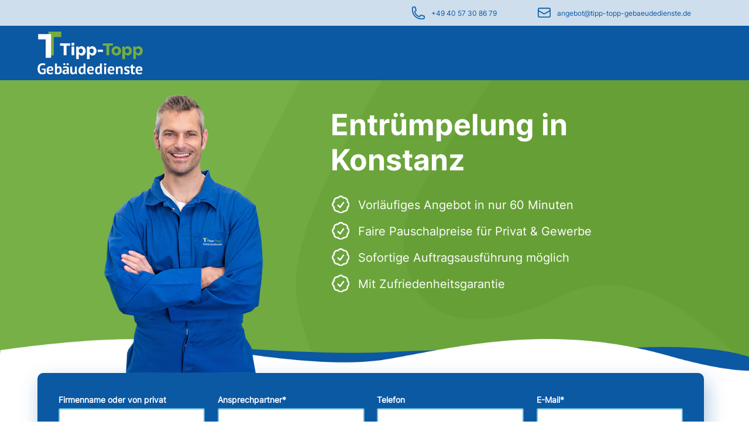

--- FILE ---
content_type: text/html; charset=UTF-8
request_url: https://www.entruempelung.expert/standort/konstanz
body_size: 299761
content:
<!DOCTYPE html>
<html lang="de">
<head>
<meta charset="UTF-8">
<title>Entrümpelung in Konstanz - Jetzt anfragen!</title>
<base href="https://www.entruempelung.expert/">
<meta name="robots" content="index,follow">
<meta name="description" content="✅ Entrümpelung in Konstanz ✅ Top-Preise ⚡ Blitzschnelles Angebot in nur 60 Minuten!">
<meta name="generator" content="">
<!-- Google Tag Manager -->
<script>(function(w,d,s,l,i){w[l]=w[l]||[];w[l].push({'gtm.start':new Date().getTime(),event:'gtm.js'});var f=d.getElementsByTagName(s)[0],j=d.createElement(s),dl=l!='dataLayer'?'&l='+l:'';j.async=!0;j.src='https://www.googletagmanager.com/gtm.js?id='+i+dl;f.parentNode.insertBefore(j,f)})(window,document,'script','dataLayer','GTM-KTBQ5KMW')</script>
<!-- End Google Tag Manager -->
<link rel="canonical" href="https://www.entruempelung.expert/standort/konstanz">
<link rel="stylesheet" href="assets/css/anfragebox.css,karte.css,all.min.css,animate.css,pg_grid.css,pg_...-f7d4fe03.css">
<script src="assets/js/pg_tools.js,anfragebox.js,karte.js-52d60a49.js"></script><meta content="width=device-width, initial-scale=1.0, maximum-scale=2.0, user-scalable=1" name="viewport">
</head>
<body id="top">
<!-- Google Tag Manager (noscript) -->
<noscript><iframe src="https://www.googletagmanager.com/ns.html?id=GTM-KTBQ5KMW"
height="0" width="0" style="display:none;visibility:hidden"></iframe></noscript>
<!-- End Google Tag Manager (noscript) -->
<div id="wrapper">
<header id="header">
<div class="">
<div id="topBar">
<div class="flexRow inside">
<div>
<img src="/files/sysImg/phone-Icon.png">
<span><a href="tel:+49 40 57 30 86 79">+49 40 57 30 86 79</a></span>
</div>
<div>
<img src="/files/sysImg/mail-Icon.png">
<span><a href="mailto:angebot@tipp-topp-gebaeudedienste.de">angebot@tipp-topp-gebaeudedienste.de</a></span>
</div>
</div>
</div>
<div id="headBar">
<div class="flexRow aCenter inside">
<div id="logo">
<a href="/">
<img src="/files/sysImg/tipptopp-logo.png">
</a>
</div>
</div>
</div>            </div>
</header>
<div id="container">
<main id="main">
<div class="">
<div class="mod_article block" id="article-334">
<div  class="! pg_HeroFrame backpic " style="height: 500px;">
<img src="/files/sysImg/headerBack-green.png">
<div class="layer">
<div class="row inside">
<div class="innerInside">
<div class="pg_Hero">
<img src="files/img/dienstleistungen/baureinigung/baureinigung_hero.png">
</div>
<div class="pg_HeroText">
<div class="hp_text"><h1>Entrümpelung in Konstanz</h1>
<ul>
<li>Vorläufiges Angebot in nur 60 Minuten</li>
<li>Faire Pauschalpreise für Privat &amp; Gewerbe</li>
<li>Sofortige Auftragsausführung möglich</li>
<li>Mit Zufriedenheitsgarantie</li>
</ul></div>
</div>
</div>
</div>
</div>
<div class="stempel-container mobile-only"> </div></div>
<div class="visibleRow inside">
<div id="headContact" class="darkBlue">
<div id="TT_ANSWERBOX" style="display: none">
<p style="text-align: center;">Vielen Dank für Ihre Angebotsanfrage!<br>Unser Team arbeitet daran, Ihnen ein maßgeschneidertes Angebot zu erstellen. Bei weiteren Fragen stehen wir Ihnen gerne zur Verfügung.</p>
</div>
<div id="headContactFields">
<div class="widget widget-text">
<label for="TT_COMPANY">Firmenname oder von privat</label>
<input type="text" name="Firmenname" id="TT_COMPANY" class="text" value="" placeholder="">
</div>
<div class="widget widget-text">
<label for="TT_ANSPRECHPARTNER">Ansprechpartner<span class="mandatory">*</span></label>
<input type="text" name="Ansprechpartner" id="TT_ANSPRECHPARTNER" class="text" value="" placeholder="">
</div>
<div class="widget widget-text">
<label for="TT_TELEFON">Telefon</label>
<input type="text" name="Telefon" id="TT_TELEFON" class="text" value="" placeholder="">
</div>
<div class="widget widget-text">
<label for="TT_MAIL">E-Mail<span class="mandatory">*</span></label>
<input type="text" name="E-Mail" id="TT_MAIL" class="text" value="" placeholder="">
</div>
<div class="widget widget-select select">
<label for="TT_DIENSTLEISTUNG" class="select">Art der Entrümpelung<span class="mandatory">*</span></label>
<div class="selectFrame">
<select name="Dienstleistung" id="TT_DIENSTLEISTUNG" class="select">
<option value="">Bitte auswählen</option>
<option value="Dachboden">Dachboden</option>
<option value="Garten/Grundstück">Garten / Grundstück</option>
<option value="Haushaltsauflösung / Wohnungsauflösung">Haushaltsauflösung / Wohnungsauflösung</option>
<option value="Keller">Keller</option>
<option value="Garage">Garage</option>
<option value="Lager">Lager</option>
<option value="Messie-Wohnung">Messie-Wohnung</option>
<option value="Nachlass">Nachlass</option>
<option value="Geschäftsauflösung">Geschäftsauflösung</option>
<option value="Sonstige Entrümpelung">Sonstige Entrümpelung</option>
</select>
</div>
</div>
<div class="widget widget-text">
<label for="TT_FLAECHE">Reinigungsfläche in qm<span class="mandatory">*</span></label>
<input type="text" name="Reinigungsflaeche" id="TT_FLAECHE" class="text" value="" placeholder="">
</div>
<input type="hidden" id="TT_TURNUS" value="N.A.">
<div class="widget widget-text">
<label for="TT_PLZ">Ausführungsort PLZ<span class="mandatory">*</span></label>
<input type="text" name="Reinigungsflaeche" id="TT_PLZ" class="text" value="" placeholder="">
</div>
<div class="widget widget-upload upload" >
<div class=" agup ">
<div class="hint">Wählen Sie bis zu zehn Fotos</div>
<div class="unit upload ">
<div title="" onclick="OpenFileSelector();" class="uploadBtn">
<span id="SelectFiles" onChange="">Fotoupload</span>
<i class="fas fa-upload" style="float:right"></i></div>
</div>
</div>
<form id="DKUPLOAD" enctype="multipart/form-data" method="post" action="" >
<input type="hidden" value="150000000" name="MAX_FILE_SIZE">
<input type="hidden" value="" name="REQUEST_TOKEN">
<input type="hidden" value="" name="TID" id="TID">
<div id="UploadPopup" class="pg_popup" style="display: none">
<div><input type="file" id="file1" name="file1"></div>
<div><input type="file" id="file2" name="file2"></div>
<div><input type="file" id="file3" name="file3"></div>
<div><input type="file" id="file4" name="file4"></div>
<div><input type="file" id="file5" name="file5"></div>
<div><input type="file" id="file6" name="file6"></div>
<div><input type="file" id="file7" name="file7"></div>
<div><input type="file" id="file8" name="file8"></div>
<div><input type="file" id="file9" name="file9"></div>
<div><input type="file" id="file10" name="file10"></div>
<div style="bottom: 14px;  position: absolute;">
<div class="uploadBtn" onCLick="return Hide('UploadPopup')">Übernehmen & Schließen</div>
</div>
</div>
</form>
</div>
</div>
<div id="headContactButtonRow" class="flexRow">
<div class="widget flexRow" id="headDSE">
<input class="checkBox" id="TT_DSE" type="checkbox"><label for="" style="padding-left: 8px">Ich stimme der Erfassung meiner Daten im Zuge der Angebotserstellung zu. Genauere Informationen entnehmen Sie bitte unseren <a href="datenschutz" target="_blank">Datenschutzrichtlinien</a>.</label>
</div>
<button id="TTSENDBTN" onClick="SendAnfrage();">Anfrage absenden</button>
</div>
</div>
</div>
<div id="ANFRAGEDIALOGBOX" class="pg_dialog" style="display: none">
<h3>Angebotsanfrage Entrümpelung</h3>
<div id="ANFRAGEOVBOX">
</div>
<div id="ANFRAGECLOSE" onClick="CloseAnfrage();">x</div>
</div>
<div id="TRANSFERDIAL" class="pg_dialog" style="display: none; left: 33%; padding: 0; width: 33%; height: 100px;">
<div class="pg_titlebar">Dateien werden übertragen...</div>
<iframe id="UPLOADFRAME" width="100%" name="UPLOADFRAME" src="" /></iframe>
<button id="TRANSCLOSEBTN" class="cta" onclick="CloseFTDialog();" style="    display: none; margin: 0 auto 12px;    width: 180px;"> Schließen</button>
</div>
<audio id="BING" preload="auto">
<source src="system/modules/pg_tiptop/assets/sounds/glass.mp3" />
</audio>
<script>var gToken='';var gURL='/standort/konstanz'</script>
<div class="row inside bigup down teaserText">
<div class="ce_text block">
<h2>Vom Durcheinander zum Durchblick: Entümpelung in Konstanz</h2>
<p><span style="color: #0b58a3;">
<div id="contactBox">
<div class="stempel-container">
<style>@font-face{font-family:"stempel";src:url(/files/stempel/fonts/stempel.woff2) format("woff2"),url(/files/stempel/fonts/stempel.woff) format("woff")}text{font-family:"stempel";transform:rotate(3deg);y:30}</style>
<svg version="1.1" xmlns="http://www.w3.org/2000/svg" xmlns:xlink="http://www.w3.org/1999/xlink" x="0px" y="0px" width="294px"
height="233px" viewBox="0 0 294 233" enable-background="new 0 0 294 233" xml:space="preserve" id="entruempelung">
<g id="Ebene_1">
<path id="Ellipse_1_copy_3" class="stempelPath" fill="#0b58a3" d="M71.086,35.122c0.394,0.131,0.728,0.4,0.94,0.757c0.06,0.539-1,0.2-1.13,0.075
C70.855,35.663,70.923,35.367,71.086,35.122z M71.667,39.512c0.227-0.106-0.641-0.831-0.065-1.27
c0.311,0.078,0.593,0.241,0.815,0.472c0.172-0.285-0.544-1.5-0.015-2.109c0.848,0.739,1.968,0.525,2.427,1.691
c-0.295,0.037-0.583,0.115-0.857,0.231c0.004,0.334-0.063,0.666-0.2,0.971c-3.045,2-5.068,5.149-7.629,7.691
c-0.412-0.543-1.205-0.232-1.506-0.651c0.453-0.452,1.086-0.673,1.722-0.6c0.159-1.139-0.9-0.368-1.352-0.925
c-0.041-0.292,0.027-0.588,0.191-0.832c0.474,0.066,0.938,0.188,1.384,0.365c0.283-0.176,0.46-0.482,0.471-0.816
c0.319,0.091,0.645,0.158,0.974,0.2c0.247-0.532-0.952-0.923-0.881-1.739c0.733-0.538,1.372,0.3,2.11-0.014
c0.063-0.676-0.559-0.742-0.328-1.567c0.366-0.308,0.823,0.049,1.261,0.076c0.413-0.383-0.437-0.392-0.223-1
C70.818,40.044,71.158,39.046,71.667,39.512L71.667,39.512z M67.186,39.243c0.9,0.13,0.928,1.031,1.308,1.622
C67.469,41.408,66.787,39.963,67.186,39.243L67.186,39.243z M63.614,42.543c0.712-0.056,0.905,0.347,0.783,1.031
c-0.71,0.055-0.903-0.348-0.782-1.033L63.614,42.543z M58.054,43.9c0.26,0.011,0.481,0.196,0.536,0.451
c-0.206,1.241-0.743,1.515-1.43,2.727l-0.84-0.051C56.1,45.484,58.017,45.26,58.054,43.9z M60.046,45.846
c-0.646-0.086-1.239,0.366-1.325,1.012c-0.001,0.011-0.002,0.021-0.004,0.032c-0.389,0.078-0.265-0.3-0.543-0.316
c0.102-0.693,1.409-1.884,1.872-0.733V45.846z M61.891,45.535c1.287,0.293-0.011,2.105,1.555,2.2c0.277-0.169-0.3-0.48,0.05-0.841
c0.8,0.091,0.583,1.075,1.777,0.81c-0.226,0.744-0.323,1.63-1.088,1.761c-0.929-0.832-1.917-1.595-2.956-2.284
c0-0.4,0.367-0.384,0.727-0.38c-0.112-0.414-0.135-0.847-0.065-1.271V45.535z M55.891,47.14c0.14,0.008,0.281,0.018,0.421,0.025
c-0.006,0.584,0.103,1.164,0.319,1.707c0.424,0.127,0.425-0.217,0.849-0.09c-1.476,0.281-1.745,1.92-3.224,2.2
c-0.855-0.88,0.515-1.757,0.6-2.913c0.543,0.027,1.006-0.391,1.035-0.934V47.14z M61.154,48.44c0.9,0.069,1.182,1.3,1.011,1.884
c-0.606-0.402-1.74-1.101-1.011-1.886V48.44z M53.838,50.949c-0.014,0.234-0.028,0.467-0.042,0.7
c-0.406,0.187-0.841,0.303-1.286,0.344c-0.021-0.815,0.646-1.501,1.327-1.046L53.838,50.949z M52.354,52.266
c0.336,0.183,0.574,0.505,0.648,0.881c0.333,0.045,0.67,0.018,0.991-0.081c0.421,0.9-0.623,1.229-0.268,2.094
c-1.067,0.257-1.714,1.729-3.022,1.223c-0.319,0.6-0.747,1.767-1.6,0.886c0.62-2.187,2.018-3.502,3.25-5.005L52.354,52.266z
M51.2,55.007c0.256,1.062,1.245,0.337,1.293-0.486C52.14,53.977,51.358,54.45,51.2,55.007z M54.444,54.778
c0.738,0.708,0.849,1.85,0.26,2.686c-1.123-0.34-1.842,0.466-2.666-0.021c0.025-0.667,0.682-0.624,0.772-1.216
c0.6,0.038,0.427,0.771,1.231,0.634c0.088-0.057,0.185-0.098,0.286-0.122c-0.134-0.653-0.092-1.33,0.122-1.961H54.444z M188,77.269
c0.171,0.975-1.73,1.116-1.7,0.178C186.775,77.147,187.591,76.828,188,77.269z M14.389,66.708c0.335-0.025,0.627,0.226,0.653,0.562
c0.013,0.165-0.042,0.328-0.153,0.452c-0.33,0.038-0.627-0.199-0.665-0.528C14.204,67.015,14.264,66.837,14.389,66.708z
M43.089,68.431c0.082,0.37,0.467,0.873,0.065,1.267c-0.824,0.067-0.472-0.9-1.064-1.047c0.048-0.399,0.604-0.22,1.001-0.22H43.089
z M13.1,67.049c-0.047,0.5-0.5,0.538-1.014,0.5c-0.039-0.329,0.197-0.627,0.526-0.666C12.792,66.862,12.971,66.923,13.1,67.049z
M65.871,70.5c-0.155,0.805-0.524,1.24-0.117,1.959c-1.3,0.47-0.779-0.986-0.871-1.88C65.157,70.333,65.562,70.3,65.871,70.5z
M165.562,76.484c0.856,0.124,0.412,1.4,0.574,2.143C164.684,78.986,164.527,77.083,165.562,76.484L165.562,76.484z M33.52,68.7
c1.007,0.257,0.362,0.795,0.187,1.558c-0.389,0.078-0.267-0.294-0.542-0.312C33.335,69.547,33.455,69.128,33.52,68.7z
M144.814,75.66c-0.114,0.326-0.328,0.609-0.611,0.807c-0.634-0.013-0.292-0.888-1.075-0.768
C143.617,75.307,144.308,75.291,144.814,75.66z M107.014,73.251l0.7,0.042c0.179,0.36,0.299,0.748,0.354,1.146
c-0.485,0.207-0.762-0.208-1.243-0.358c-0.041-0.291,0.028-0.586,0.192-0.83H107.014z M124.937,74.327l0.421,0.025
c0.176,0.258,0.156,0.603-0.05,0.838c-0.252,0.005-0.286-0.189-0.551-0.174c-0.035-0.245,0.031-0.493,0.183-0.688L124.937,74.327z
M41.7,70.6c-0.384,0.087-0.787,0.012-1.113-0.207c-0.029-0.324,0.209-0.609,0.533-0.639s0.609,0.209,0.639,0.533
C41.768,70.395,41.748,70.503,41.7,70.6z M148.843,76.467c-0.001,0.45-0.367,0.813-0.817,0.811c-0.071,0-0.143-0.01-0.211-0.029
c-0.094-0.14-0.18-0.285-0.258-0.434c0.087-0.405,0.485-0.664,0.891-0.577c0.15,0.032,0.289,0.111,0.394,0.224L148.843,76.467z
M29.843,69.185c0.766-0.074,1.139,0.345,0.79,0.889c-0.441,0-0.8-0.357-0.801-0.799c0-0.032,0.001-0.063,0.005-0.095
L29.843,69.185z M123.506,74.8l0.42,0.025c0.196,0.562-0.014,1.185-0.511,1.513C122.782,76.052,123.235,75.263,123.506,74.8z
M63.012,71.311c0.092,0.354-0.117,0.717-0.47,0.815c-0.307-0.004-0.552-0.257-0.548-0.564c0.001-0.058,0.011-0.115,0.029-0.169
C62.334,71.257,62.682,71.229,63.012,71.311z M110.023,74.7c-0.011,0.184-0.023,0.371-0.034,0.56
c-0.521,0.215-1.118-0.033-1.333-0.554c-0.012-0.03-0.023-0.06-0.033-0.091C109.091,74.594,109.561,74.622,110.023,74.7z
M6.694,68.494c-0.048,0.105-0.001,0.23,0.104,0.278c0.006,0.003,0.013,0.005,0.019,0.008C6.549,69.229,6.1,70.1,5.63,69.836
C5.767,69.142,5.792,68.328,6.694,68.494z M130.185,75.907c0.307,0.004,0.551,0.256,0.547,0.562
c-0.001,0.058-0.011,0.115-0.029,0.17c-0.138,0.032-0.25,0.13-0.3,0.262c-0.447-0.043-0.6-0.353-0.508-0.873
c0.107,0.049,0.234,0.001,0.284-0.106C130.181,75.918,130.183,75.913,130.185,75.907z M23.461,70.063
c-0.137,0.393-0.5,0.53-0.621,0.945c-0.24-0.129-0.466-0.284-0.673-0.462C22.274,69.987,23.083,69.426,23.461,70.063z
M245.678,83.12c0.588-0.034,0.649,0.394,0.65,0.883c-0.303-0.021-0.592-0.137-0.826-0.331
C245.5,83.419,245.689,83.387,245.678,83.12z M68.669,73.056c-0.021,0.527-0.578,0.447-1.013,0.5
C67.443,72.8,68.482,72.443,68.669,73.056z M106.9,75.211c0.313-0.038,0.625,0.087,0.826,0.33c-0.111,0.369-0.327,0.699-0.62,0.949
C106.642,76.422,106.605,75.54,106.9,75.211z M19.627,73.063c-0.472,0.646-2.871,0.714-3.369-0.06
c-2.98,0.878-7.151-1.121-10.4,0.078C5.489,73.049,5.146,72.876,4.9,72.6c0.1-0.985,0.644-1.463,0.84-2.338
c1.2,1.393,3.382,2.365,4.606,0.558c1.346,1.5,3.419,0.606,5.575,0.757c0.391-0.139,0.603-0.561,0.48-0.957
c0.384,0.459,0.73,0.95,1.035,1.466c0.375-0.152,0.721-0.369,1.023-0.639c0.432-0.281-0.625-0.771-0.073-1.129
C19.663,70.172,18.653,72.77,19.627,73.063z M112.085,84.8c-0.013,0.234-0.027,0.468-0.042,0.7
c-0.307,0.18-0.693,0.157-0.976-0.059c-0.105-0.327,0.075-0.676,0.401-0.781C111.684,84.591,111.92,84.645,112.085,84.8z
M45.894,94.312c0.479-0.038,0.898,0.32,0.936,0.799c0.007,0.081,0.001,0.163-0.015,0.242c-0.335,0.201-0.769,0.092-0.97-0.243
C45.695,94.859,45.715,94.542,45.894,94.312z M6.4,103.746c0.048,0.6-0.1,0.979-0.75,0.8c-0.066-0.23-0.1-0.468-0.1-0.708
C5.812,103.704,6.115,103.671,6.4,103.746z M6.224,106.684c0.509,0.036,0.592,0.45,0.5,1.017c-0.329,0.038-0.627-0.197-0.666-0.526
c-0.021-0.181,0.041-0.361,0.168-0.491H6.224z M112.4,121.773c0.106,0.617-0.328,0.623-0.48,0.953
c-0.417-0.158-0.679-0.575-0.64-1.021C111.611,121.424,112.105,121.454,112.4,121.773z M70.219,119.8
c-0.027,0.517-0.12,0.959-0.62,0.947C69.252,120.34,69.376,119.625,70.219,119.8z M9.84,116.739
c0.271-0.04,0.541,0.088,0.682,0.323c0.019,0.488-0.693,0.543-0.863,0.367C9.684,117.191,9.745,116.959,9.84,116.739z
M115.54,125.614c0.357-0.058,0.72,0.069,0.963,0.338c-0.045,0.546-0.227,0.94-0.888,0.79c-0.139-0.359-0.166-0.753-0.077-1.128
H115.54z M216.016,134.877c0.813,1.426,0.176,2.538-1.842,2.559c-0.132-0.262-0.163-0.564-0.087-0.849
c0.188-0.185,0.666-0.043,0.853-0.226c-0.063-0.373-0.088-0.753-0.072-1.131c0.312-0.279,0.731-0.408,1.146-0.354H216.016z
M75.357,127.84c-0.383,0.045-0.771-0.028-1.113-0.209c0.036-0.379-0.216-0.3,0.033-0.561c0.343-0.204,0.788-0.092,0.993,0.251
C75.363,127.478,75.394,127.662,75.357,127.84z M112.772,131.913l0.7,0.041c-0.184,0.489-0.222,1.144-0.905,1.069
C112.554,132.643,112.624,132.264,112.772,131.913z M167.072,149.645l0.422,0.026c0.213,0.644-0.184,1.754-1.085,1.619
c0.024-0.771,0.864-0.619,0.661-1.646H167.072z M190.572,151.335c0.409,0.353,0.545,0.929,0.338,1.427
C190.234,152.814,190.286,151.72,190.572,151.335L190.572,151.335z M55.486,145.193c0.263-0.133,0.566-0.164,0.85-0.088
c0.216,0.5,0.428,1.594-0.249,1.81C55.142,146.738,55.677,145.839,55.486,145.193z M65.072,147.035
c0.337-0.043,0.678,0.027,0.97,0.199c-0.013,0.187-0.023,0.373-0.034,0.561c-0.99,0.444-1.346-0.72-1.9-1.1
C64.109,145.693,65.46,145.973,65.072,147.035L65.072,147.035z M130.5,150.26c0.195,0.295,0.274,0.65,0.222,1
c-0.337,0.1-0.702,0.024-0.972-0.199c-0.157-0.276-0.061-0.627,0.215-0.783C130.13,150.184,130.33,150.178,130.5,150.26z
M168.3,152.669c0.247,0.057,0.479,0.167,0.681,0.321c0.073,0.4-0.056,0.812-0.344,1.1
C168.329,153.685,168.207,153.169,168.3,152.669z M39.464,145.214c0.063,0.444-0.245,0.855-0.689,0.919
c-0.287,0.041-0.574-0.074-0.753-0.302c0.024-0.481,0.435-0.853,0.916-0.827C39.132,145.014,39.317,145.088,39.464,145.214z
M42.413,145.251c0.547,0.506,1.736,0.938,1.291,1.908C42.843,146.907,42.636,146.068,42.413,145.251L42.413,145.251z
M85.941,148.15c-0.164,0.477-1.493,0.225-1.828,0.033c0.165-0.658,1.506-0.384,1.829-0.037L85.941,148.15z M44.941,147.65
C44.333,144.473,47.676,147.021,44.941,147.65L44.941,147.65z M157.484,152.582c0.14,0.515,0.545,0.914,1.062,1.048
c0.108,0.697-0.284,1.376-0.942,1.629c-0.463-0.631-1.215-2.207-0.121-2.677H157.484z M64.184,147.824
c0.117,0.392,0.339,0.744,0.641,1.021c-0.519,0.837-1.22-0.255-1.794-0.526c0.02-0.573,0.55-0.574,1.149-0.494H64.184z
M85.862,149.548c0.467-0.05,0.886,0.288,0.936,0.755c0,0.001,0,0.002,0,0.004c-0.273,0.207-0.664,0.154-0.872-0.119
c-0.139-0.185-0.166-0.43-0.068-0.64H85.862z M163.412,154.482c0.34,0.113,0.66,0.273,0.954,0.479
c-0.019,0.303-0.134,0.593-0.329,0.825c-0.475-0.065-0.808-0.503-0.742-0.978c0.016-0.115,0.054-0.226,0.113-0.326H163.412z
M124.562,153.275c-0.28,0.484-0.933,0.545-1.057,1.201c-0.308-0.078-0.739-0.365-0.848,0.09c0.622,1.317,2.278-0.086,3.509,0.068
c0.147,0.568-0.428,0.317-0.462,0.676c0.607,0.5,1.158-0.127,1.17-0.772c1.085,0.09,2.344-0.572,3.087,0.046
c0.5-0.083,0.411-0.832,1.033-0.781c0.546,0.932-0.716,0.94-0.538,1.937c0.141,0.315,0.47,0.506,0.814,0.47
c0.6-0.421,0.591-1.527,1.765-1.3c0.078,0.394,0.197,0.777,0.353,1.147c0.223,0.027,0.444-0.067,0.576-0.25
c0.016,0.694,0.539,0.94,0.607,1.584c-3.757,0.041-7.322-0.593-11.192-0.813c-0.183-0.188-0.045-0.666-0.232-0.856
c-0.732-0.062-0.451,0.689-0.615,0.946c-1.132-0.015-2.172-0.106-2.034-1.246c-0.51,0.149-0.4,0.437-0.339,0.963
c-1.585,0.083-2.657,0-4.356,0.021c-0.401-0.439-0.37-1.12,0.07-1.521c0.007-0.006,0.015-0.013,0.022-0.019
c0.826,0.134,1.261-0.173,2.108-0.017c0.523-0.5,0.828-1.256,1.632-1.445c0.077,0.508-0.492,0.935,0.072,1.129
c0.751,0.113,0.04-0.493,0.462-0.678c0.7-0.084,0.549,0.5,0.372,0.866c1.043,0.001,2.791-2.606,4.017-1.444H124.562z
M134.762,154.17c0.013,0.49-0.226,0.953-0.633,1.227c-0.155-0.126-0.353-0.188-0.552-0.174c-0.597-0.904,0.571-1.94,1.182-1.053
H134.762z M86.562,151.979C84.809,151.596,87.241,150.505,86.562,151.979L86.562,151.979z M102.562,152.236
c0.186,0.357,0.16,0.787-0.067,1.119c-0.316,0.109-0.662-0.057-0.772-0.373c-0.111-0.315,0.056-0.661,0.372-0.771
c0.151-0.053,0.318-0.044,0.463,0.025H102.562z M116.249,153.618c0.04,0.312-0.084,0.624-0.329,0.823
c-0.686,0.033-0.585-0.631-1.228-0.635c0.098-0.889,1.045-0.371,1.553-0.188H116.249z M53.73,162.795
c0,2.301,2.194,3.676,2.439,6.189c-0.329,0.273-0.668-0.19-1.259-0.076c0.062-0.489,0.323-1.385-0.461-1.717
c-0.587-0.063-0.62,0.5-1.154,0.494c-0.109-0.561,0.086-1.136,0.512-1.515c-0.6-0.606-0.174-1.328-0.57-2.144
c-0.689,0.024-0.56,0.967-1.322,0.906c0.088-1.114-0.306-2.213-1.082-3.018c1.027-2.607,1.702,0.316,2.893,0.879H53.73z
M49.911,160.88c0.132,0.047,0.231,0.157,0.264,0.294c-0.066,0.406-0.448,0.682-0.854,0.615c-0.108-0.018-0.211-0.059-0.301-0.121
c0.251-0.312,0.646-0.463,0.887-0.788H49.911z M49.3,166.32c0.227,0.498,0.479,0.982,0.757,1.453
c-0.17,0.105-0.374,0.144-0.57,0.106C49.708,167.139,48.73,166.955,49.3,166.32z M204.118,183.2
c0.317,0.124,0.474,0.48,0.351,0.798c-0.03,0.074-0.074,0.144-0.13,0.202c-0.247-0.06-0.48-0.169-0.683-0.323
C203.693,183.59,203.865,183.339,204.118,183.2z M67.234,190.58c-0.066,0.444-0.235,0.867-0.494,1.234
c-0.51-0.032-0.59-0.444-0.5-1.01c0.293-0.193,0.646-0.271,0.994-0.222V190.58z M70.189,192.868l0.56,0.034
c0.086,0.273,0.117,0.561,0.091,0.847c-0.1,0.188-0.541-0.013-0.58,0.246c-0.486-0.103-0.175-0.823-0.071-1.124V192.868z
M196.307,226.715c0.49-0.039,0.921,0.326,0.961,0.816c0.01,0.122-0.006,0.244-0.045,0.361c-0.344-0.037-0.675-0.152-0.967-0.338
L196.307,226.715z M193.046,231.857c0.39-0.078,0.265,0.3,0.545,0.315c-0.044,0.447-0.356,0.601-0.873,0.509
c-0.093-0.316,0.043-0.656,0.328-0.822V231.857z M169.061,4.187c2.1-1.03,4.875-0.093,6.537,1.094
c2.973-0.671,5.37,1.691,8.727,2.071c0.09,0.324,0.07,0.668-0.059,0.979c1.223-0.628,2.555,0.345,3.789,0.087
c0.821,1.129,3.223,0.853,3.799,2.2c6.473,1.778,12.36,6,18.138,9.239c0.151,0.456,0.217,0.936,0.192,1.416
c0.783,0.352,1-0.471,2.121-0.152c1.736,2.613,5.434,3.486,7.071,6.186c1.737,0.591,3.175,1.838,4.007,3.474
c0.328-0.058,0.665-0.037,0.984,0.059c6.5,6.755,13.533,13.651,18.068,22.02c1.125,2.084,3.672,3.563,3.699,6.265
c0,0.4,0.571,0.291,0.965,0.339c1.258,3.656,3.59,6.361,4.733,10.12c-2.964,0.423-6.5-0.837-9.651-0.72
c-0.888-2.308-2.441-4.022-3.125-6.51c-0.082-0.592,0.648-0.269,0.877-0.508c-0.224-0.431-0.752,0.035-1.121-0.067
c-0.644-1.417-2.278-1.957-2.443-3.8c-5.025-6.955-10.443-13.617-16.229-19.953c-1.593-0.166-2.949-1.23-3.488-2.737
c-1.164-1.4-3.623-1.648-4.139-3.621c-3.615-1.875-6.283-4.593-10.014-6.362c-0.051-0.603-0.318-1.167-0.751-1.59
c-0.377,0.086,0.276,0.675-0.319,0.683c-1.669-1.062-3.457-1.924-5.328-2.569c-0.115-0.385-0.265-0.735-0.354-1.145
c-1.947,0.566-2.409-1.3-4.28-1.241c-1.143-1.64-4.651-1.179-5.581-3c-1.217,0.288-1.687-0.307-2.341-0.845
c-1.601,0.4-2.608-0.5-3.588-1.055c-4.476-0.333-9.458-3.292-13.584-3.065c-1.022-0.461-2.866-0.2-3.45-1.05
c-1.912,0.2-4.578,0.262-5.988-0.921c-2.74,0.485-6.567,0.278-10.27,0.225c-1.452,0.132-2.91,0.186-4.368,0.162
c-0.329-0.064-0.554-0.6-0.8-0.612c-0.562,0.093-1.13,0.153-1.7,0.179c-1.169,0.331-2.358,0.589-3.56,0.771
c-0.631,0.031-0.594-0.532-1.085-0.628c-0.659,0-0.617,0.8-1.181,0.912c-4.429-0.529-9.011,2.242-13.337,2.151
c-2.051,0.748-4.481,1.79-6.844,1.7c-0.34,0.824-1.285,1.217-2.109,0.876c-0.018-0.007-0.035-0.015-0.052-0.022
c-0.438,1.051-2.013,0.818-2.76,1.519c-0.531,0.119-0.437-0.321-0.675-0.46c-0.758,0.2,0.4,0.4-0.042,0.7
c-0.788,0.081-2.316,0.29-2.612,1.388c-2.061-0.071-3.14,1.732-4.873,1.534c0.086-0.55,0.906-0.274,1.033-0.78
c-0.296-0.411-0.371-0.941-0.2-1.418c-0.52-0.46-1.279,0.625-1.68-0.1c0.307-1.789,2.357-0.9,3.833-0.614
c0.5-0.088,0.618-1.209,0.38-1.663c-1.233,0.165-4.312,1.9-3.889-0.795c0.344-0.211,1.077,0.021,1.155-0.494
c-0.81,0.007-2.578,0.166-3.148,0.935c0.221,0.688,0.785-0.252,1.251,0.216c0.133,0.554,0.147,1.129,0.039,1.688
c-0.686-0.141-1.015-0.6-1.935-0.536c-0.218,0.431,0.337,1.158,0.461,1.712c0.541,0.012,0.674-0.433,1.283-0.342
c-0.122,0.404-0.336,0.775-0.625,1.083c-0.263-0.116-0.546-0.18-0.834-0.188c-0.118,0.639,0.429,0.681,0.644,1.021
c0.565-0.046,1.088-0.318,1.449-0.756c1.447,1.869-2.478,2.49-3.314,3.739c-0.594,0.08-0.532-0.414-0.806-0.613
c-0.288,0.176-0.129,0.856-0.35,1.105c-1.8,0.265-2.448,2.611-4.484,2.118c0.081-0.465,0.303-0.894,0.638-1.227
c-0.228-1.341-1.389-1.861-2.377-2.53c-0.572,0-0.355,0.9-0.637,1.227c-0.77-0.2-0.772-1.085-1.466-1.353
c-0.323,0.5,1.163,1.93,0,2.388c-0.58-0.49-0.984-1.154-1.153-1.894c-0.7-0.009-1.2,0.548-1.838,0.169
c-0.403,0.334-0.594,0.86-0.5,1.375c0.82,0.077,0.795-0.8,1.591-0.746c0.443-0.041,0.349,0.4,0.675,0.46
c-0.236,1.6-1.2,2.583-1.224,4c-2.051,0.009-2.1-1.762-3.217-2.581c-0.416,0.42,0.6,1.4,0.319,1.707
c-0.082,0.553-0.86,0.323-1.161,0.631c-0.174,0.552,0.391,0.448,0.221,1c-0.361,0.137-0.755,0.163-1.131,0.074
c0.001,0.53-0.125,1.052-0.37,1.522c-0.454-0.007-0.817-0.382-0.809-0.836c0.001-0.065,0.01-0.13,0.026-0.193
c-0.022-0.573,0.624-0.4,0.751-0.8c-0.23-0.288-0.604-0.42-0.963-0.34c-0.36-0.007-0.257,0.509-0.462,0.674
c-0.655-0.103-1.27-0.382-1.777-0.809c-0.494,0.664,0.443,1.193,0.3,1.985c0.382-0.042,0.769,0.031,1.11,0.209
c0.173,1.168-0.986,1.018-0.546,2.073c0.72-0.183,0.744-1.153,1.089-1.759c0.713,0.279,0.633,1.332,0.311,1.843
c1.087-1.433,2.86-1.564,4.484-2.119c-0.024-0.535-0.613-0.568-0.214-1.138c0.589-0.033,0.593,0.449,1.244,0.358
c1.331-1.442,2.637-2.181,3.05-4.032c0.794,0.009,1.239,0.432,1.427-0.337c0.46,0.172,0.805,0.56,0.922,1.037
c0.424-0.12,0.454-0.682,1.154-0.49c0.031,0.138,0.129,0.251,0.262,0.3c-1.066,1.873-2.885,3.197-4.994,3.636
c-1.125,1.019-2.218,3.343-4.483,2.118c-0.49,0.533,0.223,0.883,0.2,1.416c-1.958,1.731-3.8,3.593-5.8,5.276
c-0.469-0.423-1.561-0.3-1.474-1.215c0.246-0.272,1.033,0.069,1.277-0.2c-0.5-1.036-1.358-3.013-0.472-3.822
c-0.23-0.287-0.604-0.418-0.963-0.338c0.136,1.083-0.366,2.148-1.288,2.732c-1.132-0.322-2.373-0.547-3.014-1.306
c-0.157,0.844,0.389,1.794-0.027,2.811c-0.785-0.233-0.958-1.008-2.2-0.836c-0.241,0.745,0.332,0.766,0.344,1.287
c-0.028,0.514-0.522,0.506-0.752,0.8c-0.594,0-0.267-0.824-1.086-0.626c-0.139,0.095-0.285,0.179-0.436,0.252
c-0.028,0.468,0.43,0.507,0.361,1.006c-1.54,1.014-2.675,2.536-3.21,4.3c-0.336,0.042-0.678-0.028-0.97-0.2
c0.011-0.188,0.022-0.373,0.034-0.561c-0.067-0.523,0.612-0.2,0.733-0.518c0.091-0.433-0.329-0.413-0.527-0.595
c-0.466,0.874-1.033,1.689-1.689,2.43c0.014,0.518,0.689,0.447,0.64,1.022c-4.605,2.271,0.374-4.854,2.288-5.342
c0.095-0.323,0.115-0.663,0.058-0.995c0.361-0.134,0.754-0.159,1.13-0.071c0.186-1.583,1.256-2.17,2.407-2.665
c1.003-1.885,2.568-3.412,4.477-4.369c1.931-2.545,4.466-4.568,7.376-5.885c0.31,0,0.094-0.588,0.191-0.829
c3.276-1.39,5.177-4.329,8.754-5.376c1.861-2.047,4.375-3.387,7.112-3.789c0.269-0.845,1.283-2.267,2.194-1.415
c0.1,0.863-1.246,0.377-0.777,1.217c0.168,0.266,0.767-0.13,1.11,0.209c0.146-0.643,0.185-1.305,0.117-1.96
c1.064-0.146,0.887,0.807,1.633,0.941c0.807-0.3,1.221-1.446,2.438-0.838c-0.007-1.2-1.522-0.394-2.2-0.832
c3.262-1.1,6.1-3.758,9.9-3.481c-0.139-0.381-0.06-0.808,0.208-1.113c2.3,0.171,4.144-2.012,7.244-1.251
c1.016-1.607,4.08-1.656,5.744-2.044c0.427,0.412-0.262,1.176,0.623,1.3c-0.262-2.113,2.959-2.123,4.5-2.4
c-0.6,1.157,0.544,2.1,1.232,2.886c0.4-0.995-0.859-1.605-0.67-2.852c2.4,0.193,4.829-1.994,7.48-0.533
c0.48-0.009,0.329-0.724,0.751-0.8c1.611,0.616,2.564-0.98,4.076-0.037c-0.152,0.279-0.319,0.538-0.471,0.815
c0.287,0.027,0.576-0.004,0.85-0.092c0.189-0.531-0.466-0.526-0.091-0.846c2.491-0.223,5.147,0.136,7.479-0.533
c0.287,0.233,0.494,0.534,0.801,0.748c3.904-1.548,9.699,0.834,14.036,0.283c1.739,1.072,3.6,0.3,5.682,1.324
C169.034,3.326,168.71,4.056,169.061,4.187z M145.472,3.894c-0.036,1.046,0.732,0.795,1.635,0.8
c0.091-0.608-0.355-0.743-0.344-1.287c0.111-0.373,0.606-0.311,0.611-0.8C146.416,2.67,146.646,4.078,145.472,3.894z M159.863,7.57
c-0.188-0.408-0.985-0.275-1.077-0.769c-0.026-0.522-0.089-1.042-0.187-1.555c0.463-0.324,0.957-0.614,1.457-0.9
c-0.005-0.527-0.398-0.971-0.921-1.039c-0.315,0.092-0.223,0.646-0.6,0.667c-0.518-0.257-1.104-0.342-1.673-0.241
c-0.124,0.289-0.281,0.562-0.471,0.813c0.268,0.163,0.455,0.428,0.519,0.734c-0.329,0.215-0.554,0.558-0.618,0.946
c0.54,0.055,0.616,0.514,1.234,0.5c0.149-0.789-0.084-1.876,0.289-2.511C159.132,4.477,157.748,8.815,159.863,7.57L159.863,7.57z
M167.252,6.188c1.348,0.563,2.135-1.632,0.662-1.646C167.507,4.996,167.272,5.578,167.252,6.188L167.252,6.188z M140.052,5.116
c0.141,0.357,0.435,0.633,0.8,0.751c0.417-0.31,0.168-0.508,0.206-1.111c0.284-0.231,0.874-0.112,0.885-0.648
c-0.398-1.335-1.513,0.46-1.887,1.007L140.052,5.116z M133.085,4.137c0.6,0.074,0.648-0.463,0.757-0.94
c-0.617-0.104-0.72,0.378-0.753,0.938L133.085,4.137z M136.95,5.35c0.678-1.288-1.595-1.039-2.148-1.673
C135.136,4.602,135.972,5.252,136.95,5.35z M151.005,5.35c0.137,1.031,0.512,2.016,1.095,2.877c0.351-0.308,0.017-0.688,0.066-1.12
c0.314-0.39,1.223-0.116,1.572-0.468c-0.074-0.775-0.752-1.013-0.729-1.869c-0.642,0.275-1.314,0.471-2.005,0.582V5.35z
M164.328,5.727c0.091,0.643,0.518,0.865,0.189,1.557c0.252,0.187,0.525,0.346,0.812,0.473c-0.051-0.328-0.076-0.66-0.078-0.992
c0.485-0.147,0.84-0.565,0.905-1.068c-0.578-0.291-1.262-0.279-1.829,0.032V5.727z M176.128,8.121
c-0.636,0.081-0.721,0.779-1.054,1.2c0.463,0.383,0.515,1.135,1.037,1.466c0.36-0.411,0.67-0.864,0.921-1.349
c-0.111-0.475-0.747-0.484-0.632-1.16c0.217-0.308,0.92-0.062,0.882-0.65c-0.296-0.368-0.659-0.677-1.07-0.909
c-0.295,0.308,0.103,0.797-0.085,1.404L176.128,8.121z M145.764,6.021c0.821,0.01,0.811-0.739,0.2-0.969
c-0.302,0.111-0.456,0.446-0.345,0.748c0.031,0.083,0.08,0.158,0.145,0.22L145.764,6.021z M147.064,5.536
c-0.148,0.441,0.193,0.451,0.238,0.719c0.59,0.069,0.774-0.32,1.417-0.2c0.641,0.581,0.738,1.642,1.711,1.932
c-0.063-2.294-1.097-3.076-3.371-2.453L147.064,5.536z M155.626,8.019c0.731-0.5,0.177-1.243,0.126-2.1
c-1.441-0.519-1.393,1.93-0.131,2.098L155.626,8.019z M130.481,5.529c0.66,0.155,1.353,0.098,1.978-0.165
c0.818,0.778,1.886,1.241,3.013,1.306c0.217-0.285,0.24-0.673,0.059-0.982c-1.229,0.271-1.908-0.557-2.6-1.138
c-0.549,0.63-2.102,0.126-2.455,0.977L130.481,5.529z M162.125,7.429c0.252,0.224,0.637,0.202,0.861-0.05
c0.109-0.123,0.164-0.285,0.152-0.45c-0.561-0.188-1-0.25-1.019,0.497L162.125,7.429z M171.943,7.736
c0.521,0.26,1.08,0.436,1.656,0.521c0.08-0.896-1.176-1.136-1.66-0.524L171.943,7.736z M125.317,4.936
c0.017,0.411,0.364,0.729,0.774,0.712c0.11-0.004,0.217-0.033,0.314-0.084c0.165-0.664-0.687-0.893-1.094-0.632L125.317,4.936z
M166.623,7.417c0.275,0.497,0.478,1.029,0.602,1.583l0.7,0.042c-0.157-0.52-0.072-1.083,0.232-1.532
c-0.548,0.004-1.087-0.433-1.539-0.097L166.623,7.417z M131.213,7.396c0.6,0.853,1.092-0.666,1.333-1.183
C132.341,6.123,132.2,5.982,132,5.9c-0.47,0.264-0.23,1.333-0.792,1.493L131.213,7.396z M124.937,6.596
c0.9,0.266,0.556,1.627,1.578,1.781c0.589-1.039-0.859-1.334-0.7-2.43c-0.591-0.117-0.676,0.339-0.883,0.653L124.937,6.596z
M174.979,11.007c-0.166-0.337-0.19-0.8-0.354-1.146c-0.101,0.533-0.192,1.08-0.767,1.079c-0.305-0.878-1.316-1.129-1.711-1.931
c-1.883-0.448-2.432,1.023-2.1,2.264c0.107,0.039,0.273,0.023,0.271,0.159c1.365-2.177,2.824-0.232,4.654-0.425H174.979z
M120.079,7.851c-0.228,0.292-0.656,0.355-0.881,0.651c0.377,0.562,0.332,1.307-0.111,1.819c1.205-0.312,2.222-1.119,2.8-2.222
c-0.243-0.511-0.446-1.039-0.606-1.581c-0.572-0.144-0.3,0.653-0.874,0.51c-0.389-0.083-0.637-0.465-0.555-0.854
c0.012-0.055,0.03-0.109,0.055-0.16l-0.42-0.025C119.061,6.684,119.944,7.229,120.079,7.851z M137.235,7.616
c-0.026,0.488,0.305,0.924,0.783,1.03c0.2-0.472,0.686-0.622,0.905-1.069C138.768,6.7,137.956,7.769,137.235,7.616z
M184.088,11.271c-0.072,0.863,0.877,0.816,1.184,1.338c0.22-0.954,1.529-0.668,1.52-1.878
C186.061,10.084,185.034,11.219,184.088,11.271z M129.345,7.984c0.458,0.106,0.915-0.179,1.021-0.637
c0-0.001,0.001-0.003,0.001-0.005C129.825,6.843,129.542,7.632,129.345,7.984z M141.517,8.856c0.338,0.029,0.648-0.189,0.736-0.517
c-0.2-0.243-0.511-0.369-0.824-0.333C141.353,8.291,141.384,8.593,141.517,8.856z M142.917,8.94
c0.685,0.125,1.085-0.07,1.029-0.782c-0.683-0.122-1.084,0.074-1.027,0.782H142.917z M188.4,12.093
c-0.313,0.6-1.084,0.667-1.344,1.323c0.262,0.033,0.069,0.47,0.394,0.448c0.581-0.67,1.342-1.161,2.192-1.415
c0.217,0.116-0.072,0.683,0.383,0.585c1-1.215-1.221-1.693-1.973-2.227C187.686,11.229,188.605,11.392,188.4,12.093z
M183.025,12.612c0-0.838-0.254-1.451-1.172-1.477c-0.16,0.974,0.211,1.899,1.168,1.477H183.025z M125.2,9.141
c0.147-0.576-0.2-1.162-0.775-1.31c-0.133-0.034-0.271-0.042-0.408-0.024c-0.187,0.531,0.093,1.114,0.624,1.3
C124.821,9.17,125.014,9.182,125.2,9.141z M176.9,11.684c0.399,0.376,0.992,0.013,0.882-0.649
c-0.413-0.072-0.806,0.204-0.878,0.616C176.902,11.662,176.901,11.673,176.9,11.684z M115.58,10.252
c0.647-0.417,1.619-0.468,1.509-1.737c-0.269,0.017-0.3-0.177-0.553-0.172C116.394,9.178,115.8,9.506,115.58,10.252z
M112.451,8.518c-0.062,0.629,0.81,0.428,1.225,0.633c-0.073-0.466-0.511-0.785-0.977-0.712
C112.612,8.453,112.529,8.479,112.451,8.518z M179.607,13.392l0.559,0.034c0.191-0.293,0.214-0.666,0.059-0.981
c-0.316-0.086-0.643,0.1-0.729,0.417C179.445,13.046,179.486,13.243,179.607,13.392z M192.025,14.841
c0.279,0.117,0.524,0.469,0.832,0.19c-0.328-0.6-0.101-0.6,0.076-1.262c-0.46-0.057-0.879,0.271-0.936,0.731
C191.984,14.615,191.993,14.73,192.025,14.841z M195.795,15.207c0.452,0.258,0.835-0.054,0.883-0.65
c-0.385-0.357-1.053-0.083-0.878,0.65H195.795z M108.057,11.485c0.568-0.389,1.033-1.9-0.015-2.107
C108.019,10.189,107.111,11.283,108.057,11.485z M109.228,10.712c0.71,0.115,1.392,0.609,1.959,0.118
c0.047-0.522-0.273-1.008-0.771-1.171C110.511,10.564,109.359,10.065,109.228,10.712z M190.688,16.023
c-0.377-0.025-0.75-0.095-1.111-0.206c-0.179,0.315-0.146,0.708,0.083,0.989c0.56-0.19,1.132-0.343,1.713-0.458
c-0.578-0.537,0.157-1.449-0.89-1.6C190.264,15.431,190.781,15.454,190.688,16.023L190.688,16.023z M115.873,12.377
c0.183-0.372,0.029-0.822-0.343-1.005c-0.18-0.089-0.389-0.102-0.579-0.035C114.893,12.007,115.1,12.441,115.873,12.377
L115.873,12.377z M196.426,18.757c0.633,0.019,0.492-0.84,1.172-0.772c-0.1-0.538,0.037-1.092,0.373-1.524
c-0.127-0.081-0.268-0.136-0.414-0.165C197.217,17.082,195.927,17.515,196.426,18.757z M202.646,18.149
c-0.115-0.583-0.607-1.017-1.201-1.058c-0.145,0.461,0.111,0.953,0.572,1.098C202.225,18.254,202.449,18.24,202.646,18.149z
M106.168,12.5c0.606,0.34,1.462,0.188,1.444-0.616C106.948,11.509,106.175,11.418,106.168,12.5z M110.788,12.777
c0.107-0.416-0.105-0.847-0.5-1.015c-0.262,0.174-0.333,0.527-0.159,0.789c0.143,0.216,0.414,0.308,0.659,0.223V12.777z
M102.288,11.564c0.391,0.243,1.224,1.154,1.508,0.654c-0.328-0.34-0.933-0.966-1.506-0.657L102.288,11.564z M203.441,18.9
c0.177,0.333,0.458,0.597,0.801,0.752c0.466-0.362,0.586-2.022-0.154-2.117C203.9,18.002,203.684,18.458,203.441,18.9z
M113.968,13.669c0.578-0.066,1.053-0.486,1.188-1.052c-0.691,0.011-1.289,0.137-1.188,1.05V13.669z M198.023,17.874
c0.127,0.592,0.774,0.727,0.758,1.45c0.307-0.185,0.646-0.308,1-0.362c-0.062-0.397-0.18-0.784-0.35-1.148
c-0.469-0.076-0.947-0.056-1.408,0.058V17.874z M102.324,13.392c0.044,0.383,0.115,0.763,0.213,1.137
c0.762-0.033,1.52-0.128,2.266-0.286c0.558,0.079,0.14,1.025,0.929,0.9c-0.011-1.4-0.49-2.393-1.662-2.77
c-0.511,0.449-1.104,0.794-1.748,1.016L102.324,13.392z M201.489,21.032c0.286-0.321,0.259-0.814-0.062-1.102
c-0.117-0.104-0.263-0.171-0.418-0.191c-0.312,0.249-0.364,0.704-0.115,1.017c0.143,0.18,0.363,0.281,0.592,0.272L201.489,21.032z
M95.308,15.5c0.201,0.243,0.512,0.368,0.826,0.33c-0.016-0.548,0.444-0.994-0.214-1.137C95.731,14.974,95.5,15.212,95.308,15.5z
M202.8,22.654c0.151,0.005,0.297,0.063,0.411,0.163c0.249-0.319,0.416-0.695,0.486-1.094c-0.152-0.007-0.298-0.066-0.412-0.166
C202.908,21.784,202.714,22.223,202.8,22.654z M208.292,22.419c0.144,0.235,0.413,0.362,0.685,0.323
c0.2-0.167,0.291-0.822-0.09-0.85c-0.107,0.284-0.71,0-0.597,0.528L208.292,22.419z M204.743,23.05
c0.563-0.26,1.382-0.235,1.467-1.034c-0.474-0.273-1.079-0.111-1.353,0.362c-0.117,0.203-0.158,0.441-0.116,0.672L204.743,23.05z
M210.654,22.843c-0.038,0.734,0.362,1.42,1.02,1.748c1.426-0.914,0.54-2.121-1.021-1.747L210.654,22.843z M209.575,24.465
c0.077-0.265,0.415-0.23,0.323-0.683c-0.289-0.277-0.664-0.474-0.94-0.759c-0.265,0.485-0.085,1.092,0.399,1.356
c0.068,0.037,0.141,0.066,0.216,0.086L209.575,24.465z M212.993,23.685c-0.013,0.543,0.513,0.608,1.088,0.628
c0.101-0.288,0.75-0.483,0.181-0.691c-0.171,0.309-0.887,0.002-1.271,0.064L212.993,23.685z M95.3,18.027
c0.711,0.154,0.936-0.24,1.557-0.187C97.137,16.158,95.279,17.043,95.3,18.027z M91.048,18.616
c0.328,0.327,0.635,0.674,0.921,1.038c-0.447,0.342-0.533,0.981-0.191,1.429c0.03,0.039,0.063,0.076,0.098,0.11
c0.469,0.029,0.506-0.426,1.007-0.357c0.359,0.033,0.191,0.535,0.377,0.724c0.287,0.027,0.575-0.004,0.849-0.092
c-0.048-0.442-0.164-0.875-0.344-1.283c-0.493,0.215-1.067-0.01-1.283-0.503c-0.039-0.09-0.064-0.186-0.075-0.283
c0.526-0.1,0.625-0.688,1.038-0.923c0.394,0.05,0.136,0.679,0.668,0.6c0.148-0.355,0.264-0.724,0.346-1.1
C92.7,17.689,91.549,16.345,91.048,18.616L91.048,18.616z M205.332,24.916c0.779-0.551,2.711,2,4.045,0.522
c-0.825,0.028-1.627,0.056-1.766-1.087c-0.861,0.403-2.635-0.938-2.28,0.562L205.332,24.916z M88.792,18.76
c0.563-0.059,0.541,0.406,1.1,0.345C90.6,18.006,89.043,17.931,88.792,18.76z M213.623,27.238c-0.238-0.498-0.396-1.03-0.469-1.577
l-0.42-0.025C213.18,26.04,212.757,27.211,213.623,27.238z M87.7,20.524c0.44-0.136,0.872-0.299,1.293-0.487
c-0.544-0.14-0.7-1.322-1.2-1.058C87.975,19.485,87.941,20.043,87.7,20.524z M211.471,27.955c0.285,0.025,0.573-0.007,0.848-0.093
c-0.215-0.515,0.023-1.434-0.607-1.582C211.6,26.684,211.96,27.407,211.471,27.955z M94.833,21.089
c0.802,0.151,1.58-0.362,1.756-1.159c-0.521-0.375-1.153-0.562-1.794-0.53C94.438,19.911,94.454,20.594,94.833,21.089z
M217.918,28.2c0.359,0.007,0.309-0.452,0.335-0.824l-0.562-0.034C217.463,27.539,217.383,28.288,217.918,28.2z M207.561,27.578
c0.203,0.299,0.611,0.377,0.91,0.173c0.093-0.062,0.167-0.147,0.217-0.247c-0.139-0.289-1.16-0.621-1.127,0.071V27.578z
M212.977,28.605c0.139,0.517,0.545,0.918,1.063,1.05c0.386-0.452,0.364-1.122-0.05-1.547c-0.165,0.355-0.874,0.105-1.014,0.492
V28.605z M217.077,30.539c-0.118,0.5,0.272,0.553,0.223,0.994c-0.314-0.178-0.706-0.145-0.987,0.083
c0.021,0.404,0.143,0.797,0.354,1.144c0.859,0.167,1.73-0.231,2.165-0.992c-0.248-1.238-1.37-1.7-1.8-2.777
c-0.516,0.048-1.035,0.017-1.541-0.092c0.266,0.75,0.844,1.347,1.584,1.638L217.077,30.539z M219,31.214
c0.244,0.166,0.541,0.234,0.832,0.192c0.104-0.419-0.033-0.861-0.355-1.148C219.203,30.505,219.032,30.847,219,31.214z
M220.671,33.843c-0.383,0.06-0.713,0.303-0.885,0.65c0.129,0.115,0.219,0.268,0.256,0.437c0.367,0.01,0.725-0.12,1-0.362
c0.306-1.092-0.082-1.27,0-2.389l-0.417-0.025c-0.016,0.563,0.002,1.127,0.05,1.688L220.671,33.843z M82.664,24.855
c1.064-0.318,1.335,1.158,1.8,0.53c-0.461-0.305-0.787-0.777-0.907-1.318C82.867,23.889,82.632,24.222,82.664,24.855z
M223.415,34.994c0.274,0.319,0.399-0.05,0.838,0.05c0.172,0.265,0.298,0.556,0.371,0.863c0.253-0.028,0.497-0.11,0.717-0.239
c0.115-1.161-0.848-1.368-1.875-1.517C223.506,34.594,223.127,34.682,223.415,34.994z M221.956,35.888
c0.261,0.706,0.776,1.289,1.446,1.632c0.164-0.298,0.426-0.531,0.742-0.659c0.278,0.172,0.529,0.708,0.961,0.341
c-0.199-0.508-0.57-0.929-1.049-1.189C223.161,36.538,222.928,35.654,221.956,35.888L221.956,35.888z M222.727,39.448
c1.23,0,2.365-0.123,2.6-1.249C224.534,37.255,223.148,38.58,222.727,39.448L222.727,39.448z M74.2,30.108
c0.255,0.6,0.729,1.08,1.324,1.344c0.021-0.87,0.914-0.762,0.809-1.775C75.569,29.214,75.079,30.218,74.2,30.108z M225.45,40.875
c0.47,0.689,1.518,0.866,1.424,2.053c0.63,0.052,1.22-0.313,1.456-0.9c-2.588,0.183-1.694-3.213,0.263-1.951
c0.015-0.235,0.028-0.467,0.042-0.7C227.3,38.707,226.166,39.96,225.45,40.875L225.45,40.875z M231.415,42.216
c0.276-0.285-0.142-0.758-0.065-1.268c0.361-0.042,0.658-0.305,0.741-0.659c-0.155-0.219-0.084-0.633-0.524-0.592
c-0.158,0.215-0.361,0.395-0.594,0.525c-0.281-0.15-0.076-0.726-0.521-0.735C230.867,40.083,230.846,41.484,231.415,42.216
L231.415,42.216z M71.007,31.744c0.068,0.641,0.538,0.719,0.2,1.417c0.452,0.256,0.947-0.536,1.687-0.038
c0.5-0.838-0.221-1.392,0.006-2.39c-0.2,0.015-0.397-0.047-0.553-0.173C72.284,31.39,71.545,31.454,71.007,31.744z M76.318,34.592
c0.28-0.6,1.159-1.881,0.439-2.643C77.127,33.249,75.18,33.867,76.318,34.592z M228.643,43.877c0.646,0,0.467,0.736,0.93,0.9
c0.354-0.4,0.07-1.032,0.4-1.946c-0.375-0.23-0.716,0.037-1.252-0.213C228.693,43.038,228.668,43.456,228.643,43.877z
M231.18,43.749c0.354,0.217,0.805,0.187,1.127-0.075c-0.49-0.049-0.119-0.867-0.648-0.88
C231.383,43.04,231.211,43.381,231.18,43.749z M234.066,44.766c0.121-0.262,0.186-0.545,0.193-0.833
c-0.55-0.173-0.449,0.392-1,0.221c-0.208-0.214-0.066-0.738-0.519-0.733C232.3,43.819,233.093,44.814,234.066,44.766
L234.066,44.766z M230.986,46.966c0.049,0.483,0.481,0.835,0.965,0.786c0.037-0.004,0.074-0.01,0.111-0.019
c0.027-0.285-0.004-0.572-0.09-0.845c0.205-0.321,0.899-0.085,0.881-0.651c-0.49-1.48-1.48,0.263-1.867,0.731V46.966z
M233.527,51.474c0.514-0.065,0.68-0.527,1.289-0.482c0.369-0.728-0.168-0.851-0.334-1.424c0.086-1.118,1.651-2.395,0.621-3.336
c-0.68,1.558-1.795,2.986-1.576,5.244V51.474z M237.275,49.874c-0.08-0.087-0.644-0.367-0.7-0.042
c-0.761,0.64,1.005,1.192,0.7,0.045V49.874z M235.175,52.137c0.4,0.262,1.046,0.309,1.07,0.906c0.346,0.002,0.688-0.074,1-0.222
c-0.06-0.7-0.875-0.725-0.747-1.589c-0.586,0.005-1.109,0.363-1.327,0.907L235.175,52.137z M239.475,53.096
c0.459,0.271,1.053,0.194,1.016-0.5c-0.16-0.232-0.4-0.396-0.676-0.46c-0.008,0.446-0.405,0.447-0.344,0.964L239.475,53.096z
M239.893,55.511c0.723-0.081,1.377-0.243,1.465-1.036c-0.633,0.329-0.809-0.268-1.529-0.232c-0.197,0.406-0.174,0.884,0.061,1.27
L239.893,55.511z M237.1,57.452c0.037-0.306,0.594-0.022,0.848-0.09c0.292-0.315,0.287-0.974,0.769-1.076
c0.267,0.343,0.657,0.569,1.089,0.63c0.6-1.433-1.257-1.107-2.021-1.53C237.514,56.06,237.285,56.75,237.1,57.452z M239.314,58.009
c0.875,0.02,1.432,1.026,2.058,0.825c-0.91-0.324-0.159-1.369-0.729-1.868C240.088,57.14,239.615,57.51,239.314,58.009
L239.314,58.009z M243.777,60.948c0.875,1.479,2.959,0.839,2.438-0.84c-0.539-0.107-0.6,0.323-1.006,0.362
c0.008-1.007-0.8-0.938-0.037-1.687c-0.633-0.48-1.413-0.728-2.208-0.7C243.445,58.814,244.232,59.812,243.777,60.948
L243.777,60.948z M241.6,62.219c0.352,0.937,0.629,1.677,1.101,2.739c0.43,0.128,0.899,0.691,1.235,0.493
c-0.219-1.044,0.629-0.89,0.793-1.5c0.094-0.438-0.41-0.345-0.231-0.859c-0.625,0.093-0.57,0.951-1.582,0.608
c0.089-0.877-0.792-0.888-0.735-1.729C241.854,61.916,241.641,61.975,241.6,62.219z M153.859,74.8
c-0.131,0.514,0.199,0.616,0.074,1.13c-0.479,0.173-0.89,0.493-1.177,0.913c-0.552,0.093-0.479-0.371-0.817-0.468
c-0.141,0.093-0.285,0.177-0.437,0.251c-0.229,0.6,0.522,0.332,0.368,0.867c-0.143,0.289-0.61,0.208-0.6,0.666
c1.171,0.557,2.442,0.872,3.738,0.928c-0.506-0.845-2.4-0.3-2.419-1.831c1.464,0.593,1.8-1.079,2.368-1.967
c-0.23-0.287-0.605-0.417-0.964-0.336c-0.017-1.005-0.786-1.338-1.438-1.776c-0.576,0.256-0.384,1.368-0.681,1.927
c-2.039,1.02-3.446,0.089-5.147-0.87c-0.249-0.236,0.234-0.533-0.089-0.849c-0.848-0.21-1.485,0.447-1.976,0.161
c-0.1-0.515,0.636-0.08,0.593-0.526c-1.438-0.323-2,1.628-3.348,1.906c0.225-0.528,0.021-1.141-0.474-1.431
c-1.625,0.215-2.457-0.173-4.1,0.313c-0.144-0.564,0.324-1.467-0.459-1.712c-0.7,0.751-1.1,1.847-2.234,2.114
c-0.564,0.017-0.329-0.679-0.648-0.881c-0.685,0.056-1.086,0.148-1.387-0.364c-1.17,0.645-2.512,0.907-3.838,0.752
c-0.011-0.827-0.626-1.521-1.446-1.63c-0.66,0.6-1.539,0.955-2.2,1.553c-1.212-0.2-1.488-1.244-1.684-2.349
c-1.117,0.587-1.251,2.28-2.42,2.806c-0.415-0.757,0.456-0.721,0.373-1.525c-0.066-0.336-0.862-0.029-0.962-0.337
c-0.155-0.623,0.362-0.49,0.471-0.818c-0.099-0.212-0.23-0.408-0.387-0.582c-0.7,0.01-0.671,0.841-0.926,1.35
c-0.474,0.022-0.2-0.622-0.371-0.868c-2.079-0.92-2.783,1.06-2.259,2.537c-0.663,0.5-1.265-0.349-2.248,0
c-0.135-0.312-0.163-0.66-0.08-0.99c0.352-0.008,0.693,0.112,0.963,0.338c0.879-0.325-0.045-1.756,0.827-2.058
c-0.028-0.319-0.226-0.599-0.518-0.731c-0.4,0.936-1.032,1.912-2.2,1.553c-0.076-0.338-0.254-0.644-0.512-0.876
c-0.742,0.257-1.022,1.04-1.895,1.149c-0.5-0.393-0.69-1.064-1.175-1.474c-0.013,0.585,0.096,1.167,0.319,1.709
c-0.821,0.019-0.821-0.686-1.8-0.531c-0.087-2.31-3.1-0.585-1.895,1.149c-0.973-0.15-0.869-1.261-1.587-1.639
c-0.976-0.1-1.184,0.66-1.354,1.463c0.476,0.573,0.794-0.483,1.128-0.072c0.117,0.528-0.488,0.246-0.593,0.526
c-0.126,1.968,1.837,2.085,2.022,3.774c0.526,0.148,0.559-0.264,0.733-0.517c0.5-0.045,0.314,0.516,0.815,0.472
c0.4-0.053,0.3-0.661,0.478-0.957c0.9-0.045,0.591,0.98,1.341,1.067c1.107,0.052,1.147-1.212,2.424-0.56
c0.431-0.171-0.248-0.74,0.2-0.972c0.572-0.02,0.394,0.622,0.8,0.751c2.133-0.117,3.887-1.235,5.461,0.328
c0.32-0.025,0.601-0.225,0.731-0.518c0.939,1.412,3.576,0.123,4.564,1.258c0.873,0.139,0.523-1.1,1.327-1.045
c0,0.137,0.164,0.118,0.271,0.157c0.036,1.088-0.673,1.335-1.1,1.9c1.282,1.563,1.424-1.286,2.473-1.4
c-0.091-0.318-0.87-0.025-0.666-0.6c1.2-0.728,1.487,1.341,2.131,1.956c0.336,0.127,0.712-0.043,0.839-0.379
c0.016-0.042,0.027-0.085,0.034-0.129c0.127-0.553-0.82-0.157-0.659-0.742c0.953-0.277,1.747,0.785,2.8,0.168
c0.56,0.047,0.614,1.048,1.078,0.766c0.444-0.294-0.5-0.956,0.084-1.4c1,0.174,1.123,1.124,2.32,1.122
c-0.122,0.918-0.414,1.806-0.859,2.619c-1.011,0.1-1.076-0.635-1.927-0.679c-0.136-0.311-0.164-0.658-0.08-0.986
c-0.629,0.034-0.382,0.614-0.349,1.1c-0.704,0.344-1.514,0.396-2.256,0.145c-0.017-0.428,0.057-0.855,0.217-1.253
c-1,1.322-3.813,0.747-5.424,1.362c-1.733-0.745-4.537-0.044-5.96-1.34c-4.946,1.223-10.861-0.418-15.863-0.251
c0.826-1.193,0.391-2.913,1.487-3.7c-0.723-0.223-1.51,0.005-2,0.582c-0.09,0.488,0.096,0.986,0.485,1.294
c-0.139,0.338-0.524,0.502-0.864,0.367c0.17,0.354,0.243,0.748,0.211,1.139c-1.7-0.04-4.747,0.394-6-0.644
c-1.927,0.586-3.988,0.562-5.9-0.07c-0.292-0.39,0.253-0.7-0.082-0.99c-0.512,0.12-0.306,1.051-0.773,1.219
c-2.718-0.612-5.286,0.432-7.388-1.008c-1.256,0.881-4.216,0.613-5.6-0.335c-5.571,0.96-12.99-0.873-18.523-0.412
c-2.875-0.731-5.761-0.579-8.236-0.912c-0.051-0.727,0.43-1.153-0.047-1.548c-0.438,0.076-0.868,0.19-1.286,0.341
c0.124,0.4,0.556,1,0.2,1.419c-0.464,0.06-0.91-0.197-1.092-0.628c-1.027,0.817-2.992,0.3-4.2-0.252
c-0.554,0.076-0.7,0.6-1.3,0.624c-0.97-0.2-1.355-0.92-2.472-0.989c-0.196,0.11-0.317,0.318-0.315,0.543
c-2.745-0.328-4.672,0.265-6.414-0.808c-3.858,1.035-8.779-0.47-11.787-0.285c-1.213-1.662,3.192-2.266,3.428-0.919
c0.612-0.124,1.17-0.433,1.6-0.885c0.883,0.077,1.734,0.37,2.478,0.852c0.434-0.316,0.676-0.831,0.645-1.367
c0.929-0.122,1.009,0.518,0.9,1.317c0.535,0.154,0.52-0.312,0.865-0.369c-0.358-0.568-0.314-1.301,0.11-1.821
c0.931,0.238,0.725,1.48,1.281,2.045c0.427-0.048,0.846,0.14,1.095,0.489c0.14-0.095,0.286-0.18,0.438-0.254
c0.2-0.66-0.4-0.618-0.2-1.277c0.314-0.216,0.851,0.226,1.242,0.354c0.1,0.532-0.641,0.766-0.059,0.983
c0.912,0.032-0.2-0.723,0.348-1.1c0.312-0.037,0.622,0.087,0.822,0.329c0.074,0.534-0.4,0.452-0.6,0.666
c0.061,0.2,0.208,0.364,0.4,0.447c0.872-1.542,4.194-0.843,4.891,0.433c0.353-0.055,0.693-0.177,1-0.359
c0.41,0.11,0.785,0.325,1.087,0.624c0.472-0.213,0.308-1.146,0.785-1.357c0.514,0.118,0.6,0.614,1.374,0.505
c0.512-0.756-0.637-0.73-0.32-1.706c0.38-0.232,0.877-0.111,1.109,0.27c0.092,0.152,0.132,0.33,0.113,0.506
c0.479-0.126,1.067-0.429,1.4,0.084c-0.456,0.801-1.273,1.329-2.191,1.415c0.546,0.889,2.591-0.077,2.736-1.1
c0.892,0,1.07,0.641,1.628,0.941c0.438,0.094,0.343-0.411,0.859-0.231c0.612,0.629,1.452,0.983,2.329,0.984
c0.407-0.428,0-0.981-0.058-1.409c-0.494,0.038-0.442,0.695-0.891,0.79c-0.468-0.083-0.78-0.53-0.698-0.998
c0.061-0.342,0.321-0.614,0.66-0.69c0.53,0.35,1.173,0.489,1.8,0.388c0.17-0.246,0.283-0.527,0.33-0.822
c0.359-0.081,0.733,0.05,0.964,0.337c0.065,0.674-0.518,0.612-0.892,0.791c0.015,0.449,0.135,0.888,0.35,1.282
c0.783-0.212,1.403-0.812,1.642-1.587c1.2,0.413,0.984-0.782,2-0.581c0.039,0.167,0.127,0.319,0.255,0.435
c-0.085,0.493-0.363,0.931-0.773,1.217c0.483,0.726,1,0.26,1.681,0.1c0.183,0.192,0.019,0.69,0.377,0.725
c1-0.215,0.834-1.748,1.807-2c1.23,0.057,1.2,1.231,2.748,1.01c0.212,0.253,0.018,0.868,0.362,1
c0.36-0.442,0.813-0.799,1.327-1.046c0.774,1.592,2.354,0.459,3.565,1.48c0.507-0.187,0.96-0.496,1.319-0.9
c0.289,0.124,0.562,0.282,0.815,0.469c0.078-0.5,0.248-1.55,1.082-1.62c0.039,0.317,0.168,0.617,0.371,0.864
c0.527-0.23,0.801-0.816,0.641-1.368c0.535-0.4,0.363,0.662,0.949,0.622c1.315-0.185,0.646-1.909-0.155-2.119
c0.038-0.6,0.729-0.474,0.769-1.078c-0.59-1.215-2.316-0.975-2.968,0.244c-0.113,0.725,0.966,0.932,0.616,1.441
c-0.777-0.369-1.647-0.657-1.727-1.649c-0.189-0.51,0.479-0.055,0.443-0.4c0.132-0.51-0.184-0.632-0.664-0.6
c-0.183,0.918-0.9,0.3-1.057,1.2c-0.893-0.642-1.324,0.055-2.257,0.148c-0.43-1.425-1.937-0.949-3.154-1.315
c-0.001-0.331-0.028-0.661-0.079-0.988c-0.791,0.351-0.957,1.413-2.056,1.421c-0.671-0.021-0.441-0.844-0.918-1.041
c-0.756-0.249-0.786,0.313-1.155,0.495c-0.289-0.125-0.563-0.283-0.815-0.472c-0.575,0.8-2.961,1.611-3.524,0.211
c-1.2,0.067-2.5-0.077-3.035,1.363c-1.24-0.047-0.96-1.443-1.857-1.8c-0.491,0.192-1.145,0.2-1.309,0.765
c-1.166,0.1-1.012-0.96-1.607-1.364c-0.658,0.107-0.586,1.033-1.065,1.34c-0.732,0.034-0.673-0.636-0.62-1.3
c-0.394-0.064-0.796,0.012-1.139,0.215c-0.292,0.002-0.531-0.233-0.533-0.525c0-0.025,0.001-0.05,0.005-0.075
c-0.334,0.23-0.768,0.258-1.128,0.072c-0.355-0.334,0.24-0.685-0.08-0.987c-1.722-0.095-0.457,4.044-2.525,2.235
c-0.3,0.113-0.1,0.789-0.468,0.816c-0.427-0.418,0.017-1.054-0.915-1.177c0.175-0.458,0.037-0.977-0.343-1.287
c-1.18-0.182-0.81,1.383-1.642,1.59c-1.156-0.549-1.821-1.785-1.643-3.052c3.217,0.287,6.448,0.387,9.677,0.3
c0.346,0.64-0.371,0.574-0.62,0.947c1.623-0.74,3.109-1.275,5.074-0.258c0.333,0.449,0.507,1.622,1.186,1.334
c0.647-0.708-0.619-0.856-0.616-1.44c3.432,0.142,6.12-0.492,9.084,0.827c0.583-0.576,2.241-0.726,2.659,0.16
c3.821-0.87,8.8,0.714,12.654-0.085c0.23,0.5,0.387,1.03,0.467,1.575c1.3-0.482,4.011-2.145,4.786-0.134
c0.554-0.784,2.617-0.909,3.533-0.353c4.216-0.062,8.43,0.239,12.594,0.9c0.254-0.165,0.554-0.245,0.856-0.229
c0.568,0.386,1.248,0.575,1.934,0.538c0.492-0.676,1.419-0.864,2.136-0.434c0.752,1.564,0.3,2.88,0.719,4.4
c-0.694-0.035-0.68,0.726-1.312,0.763c-0.289-0.53,0.647-1.283-0.179-1.7c-0.707,0.051-0.782,0.814-1.2,1.2
c-0.3-0.355-0.436-0.242-0.969-0.2c-0.286-0.374-0.454-0.823-0.485-1.292c-0.25,0.105-0.458,0.289-0.595,0.523
c0.44,0.507,0.387,1.275-0.12,1.715c-0.041,0.036-0.084,0.068-0.129,0.098c0.641,0.489,1.473,0.379,2.5,0.573
c-0.012,0.54-0.182,1.222,0.2,1.416c0.671,0.11,0.74-0.459,0.767-1.078c0.094-0.481-0.756-0.125-0.814-0.47
c0.076-0.6,0.764-0.355,0.69,0.183c0.792-0.781,1.913-1.134,3.01-0.947c0.076-0.74-0.52-0.061-0.816-0.469
c0.845-1.212-0.711-2.615-0.482-3.681c0.451-2.08,3.349,0.316,4.827-0.834c0.746,0.682,2.43-0.236,2.909,0.735
c0.573-0.485,1.43-0.414,1.916,0.159c0.064,0.076,0.12,0.159,0.167,0.247c4.164-0.89,11.981,0.324,16.563,0.293
c0.057,0.354,0.179,0.695,0.36,1.005c0.38-0.268,0.729-0.577,1.041-0.922c3.754,0.462,7.709,0.1,11.455,1.109
c0.303-0.089,0.594-0.213,0.868-0.37c2.57,0.62,6.729-0.037,8.35,1.346c0.488-0.245,0.799-0.7,1.32-0.9
c0.641,0.357,2.178-0.08,2.2,0.834c3.267-1,8.139,0.116,11.192,0.812c0.293-0.019,0.074-0.613,0.318-0.684
c1.08,0.711,2.5-0.434,3.2,0.614c9.219-0.441,20.055,1.221,29,1.46c-0.465,0.373,0.219,2.04-0.679,1.928
c-0.031,0.513-0.062,1.027-0.092,1.539c0.957-1.078,0.983-1.623,1.338-3.573c0.477-0.116,0.975,0.085,1.235,0.5
c0.554-0.487,1.946-0.511,2.083,0.407c0.494-0.009-0.318-0.545,0.174-0.553c0.4-0.228,0.959,0.328,1.375,0.505
c2.25-0.135,5.825-0.839,8.83,0.39c1.713-0.868,4.82,0.071,6.569,0.536c0.34-0.447,2.378-0.681,2.372,0.282
c3.823-0.612,7.729-0.473,11.5,0.409c3.557-0.933,8.261,0.915,11.1,0.105c0.357,0.208,1.074,0.107,1.236,0.494
c0.49,0.055,0.488-0.443,0.872-0.51c2.411,0.949,4.241,0.736,6.989,0.564c0.51,0.74,1.447,1.1,1.701,2.066
c0.539-0.263,0.188-0.96,0.232-1.531c0.893-0.508,2.027-0.196,2.535,0.696c0.031,0.054,0.059,0.109,0.084,0.166
c0.246,0.008-0.186-0.675,0.188-0.834c5.315-0.392,10.573,1.456,15.838,0.672c0.592,0,0.559,0.566,1.088,0.626
c2.634,0.085,6.106-0.737,8.375,0.925c0.59-1.687,3.481,0.145,4.689-0.843c2.1,1.116,4.436,0.464,6.842,0.691
c0.871,3.113,0.012,6.569-0.314,9.958c-1.074-0.279-3.317,0.018-3.883-0.936c-2.217,0.806-6.972,0.834-8.364-1.064
c-0.316,0.043-0.101,0.688-0.2,0.973c-3.443-0.364-6.582,0.516-10.064-0.888c-1.879,0.8-6.187,0.329-8.4-0.5
c-1,1.137-3.059,0.426-4.053-0.381c-0.381,1.381-1.808,0.278-3.246,0.227c-2.416-0.086-4.133,0.479-6.161-0.371
c-0.354,0.054-0.692,0.176-1,0.359c-3.106-0.8-6.9-0.31-10.195-1.031c0.093-0.566,0.011-0.98-0.5-1.016
c-0.325,0.53-0.493,1.237-1.2,1.333c-0.621,0.068-0.545-0.484-0.945-0.616c-1.543,0.618-3.108,0.041-5.059-0.023
c-0.182-0.998-0.021-2.027,0.457-2.921c-0.398,0.403-1.047,0.406-1.449,0.008c-0.032-0.032-0.062-0.065-0.09-0.101
c-0.216,0.218-0.336,0.515-0.332,0.822c0.752,0.282,1.134,1.12,0.853,1.873c-0.036,0.097-0.083,0.19-0.14,0.278
c-4.108-0.665-9.44,0.4-13.676-1.525c-0.523,0.192,0.311,0.228,0.1,0.57c-0.736,0.565-2.256,0.006-2.782-0.45
c-1.466,0.638-3.245-0.431-4.8,0.414c-0.033-0.136-0.132-0.247-0.264-0.295c-0.123-0.787,0.416-0.829,0.637-1.227
c-0.098-0.404-0.504-0.654-0.908-0.556c-0.065,0.016-0.129,0.04-0.188,0.072c0.113,0.915,0.043,1.5-0.672,1.784
c-1.8-1.107-4.863,0.533-5.96-1.34c-0.418,0.207,0.45,0.788-0.065,1.117c-0.438-0.015-0.863-0.137-1.244-0.354
c-1.578,0.307-3.117-0.327-4.754-0.425c-3.387-0.2-7.83,0.608-10.9-1.076c-0.443,0.1-0.5,0.632-0.887,0.787
c-0.643-0.137-1.297-0.222-1.953-0.255c-0.242-0.766-0.83-1.373-1.588-1.64c-0.229,0.095-0.339,0.357-0.244,0.586
c0.016,0.038,0.036,0.073,0.061,0.105c0.101,0.348,0.754-0.234,0.975,0.2c-0.014,0.186-0.024,0.373-0.035,0.559
c-4.934-0.373-10.766-0.436-16.789-1.147c0-0.15,1.152-0.289,1.309-0.766c-1.207-0.048-1.521-1.542-2.593-1.279
c0.149,0.808,0.601,1.508-0.126,2.1c-0.923-0.353-2.1-0.621-2.546,0.27c-2.546-1.246-5.828,0.464-7.04-2.11
c-0.838,0.367,0.473,0.845-0.085,1.4c-5.86-0.5-11.521-0.662-17.2-1.313c-0.111-0.493,0.024-1.009,0.363-1.384
c0.583,0.258,1.264-0.005,1.522-0.588c0.081-0.182,0.113-0.381,0.093-0.579c0.27,0.242,0.599,0.407,0.954,0.478
c-0.076-0.673,0.064-1.354,0.4-1.942c0.664,0.117,0.656,0.832,0.608,1.583c-0.167,0.236-0.438,0.376-0.726,0.376
c0.379,0.539-0.168,1.028-0.364,1.384c0.846,0.107,0.787-0.809,1.458-0.9c0.314-0.04,0.626,0.086,0.825,0.332
c0.437-0.156,0.425-0.818,1.032-0.785c0.845,0.13,0.534,1.076,0.605,1.583c0.241,0.067,0.499,0.03,0.711-0.1
c-0.114-0.735-0.759-0.663-0.2-1.416c0.445-0.038,0.349,0.4,0.677,0.464c0.469-0.28,0.954-0.533,1.452-0.757
c0.49,0.537,1.577,0.546,2.634,0.579c0.074,0.265,0.202,0.511,0.375,0.724c0.375-0.176,0.266-0.9,0.762-0.936
c0.644-0.04,0.561,0.564,1.234,0.495c0.454-0.5-0.578-0.565-0.492-1.154c1.165-0.647,2.213-1.486,3.1-2.483
c0.699-0.008,0.314,0.957,1.07,0.907c0.473-0.43-0.16-1-0.05-1.547C153.307,74.727,153.58,74.791,153.859,74.8z M210.393,76.37
c0.402,0.292,0.88,0.465,1.377,0.5c0.228-0.348,0.545-0.489,0.334-0.962c-0.791,0.012-1.687-0.62-1.711,0.458V76.37z M55.2,68.032
l0.7,0.042c0.231-0.381,0.26-0.852,0.076-1.258C55.227,66.669,55.2,67.342,55.2,68.032z M133.939,71.916
c-0.668-0.085-1.321-0.266-1.939-0.536C131.718,72.41,133.944,73.12,133.939,71.916L133.939,71.916z M67.117,68.468
c0.504,0.52,1.274,0.678,1.943,0.4C69.037,67.4,67.751,67.7,67.117,68.468z M86.67,70.484c-0.441,0.081-1.219,0.313-0.761,0.936
c0.542,0.015,0.587-0.533,1.023-0.643c0.14,0.318,0.47,0.51,0.816,0.473c0.294-0.835-0.693-0.536-0.933-0.9
c0.1-0.383,0.2-0.775,0.744-0.658c0.214,0.17,0.308,0.452,0.239,0.717c0.286,0.027,0.574-0.003,0.848-0.089
C88.152,69.38,86.471,67.814,86.67,70.484z M182.2,75.517c0.196,0.152,0.446,0.217,0.692,0.181
c0.269-0.297,0.246-0.755-0.051-1.024c-0.049-0.044-0.104-0.082-0.162-0.111C182.525,74.891,182.094,74.9,182.2,75.517z
M247.783,80.857c-0.178-0.9,0.494-0.839,0.511-1.514c-0.112-0.042-0.169-0.166-0.127-0.277c0.001-0.004,0.003-0.008,0.005-0.013
c-0.688,0.163-0.891-0.525-1.648-0.658c-0.146,0.819,0.65,1.88,1.258,2.462H247.783z M282.482,80.973
c-0.067,0.422,0.093,1.1-0.35,1.105l-0.56-0.034c-0.224-0.328-0.05-1.014-0.638-1.024c-0.363,0.312-0.592,0.751-0.637,1.228
c1.078,0.668,1.887-0.1,2.965-0.243c-0.082-0.694,0.5-0.631,0.363-1.382C283.213,80.565,282.793,80.693,282.482,80.973
L282.482,80.973z M39.569,66.251c-0.012,0.186-0.022,0.373-0.033,0.561c0.549,0.334,1.11,0.4,1.151-0.493
C40.354,66.094,39.926,66.068,39.569,66.251z M204.977,77.586c0.479,0.15,1,0.077,1.418-0.2c-0.11-0.37-0.086-0.767,0.067-1.121
C205.762,75.93,205.251,76.959,204.977,77.586z M84.231,71.319c0.407-0.536,0.727-1.132,0.948-1.767
c-0.35-0.228-0.712-0.438-1.085-0.627C83.825,69.71,83.874,70.569,84.231,71.319z M194.273,75.677
c-0.008,0.14-0.016,0.28-0.024,0.422c0.513-0.048,1.136,0.486,1.538,0.093C195.411,75.943,194.865,75.319,194.273,75.677z
M224.902,78.077c-0.319-0.083-0.338-0.64-0.682-0.324c-0.154,0.886,0.9,0.705,0.9,1.462c-0.445,0.506-1.069,0.82-1.741,0.877
c-0.011,1.136-0.754,1.443-1.247,2.033c0.074,0.151,0.159,0.298,0.254,0.438c1.321-0.347,2.094-2.052,3.551-0.632
c-0.135,0.307-0.203,0.639-0.201,0.975c0.537,0.106,0.701-0.21,1.271-0.065c0.06-0.775,0.621-0.929,1.3-0.626
c0.309-1.414-1.367-2.115-1.914-3.205c-0.107,0.938,0.666,1.088,0.877,1.739c-0.66,0.418-0.332,0.7-0.492,1.234
c-1.508-0.619-0.99-2.649-0.334-3.812c-0.481-0.192-0.557-0.746-1.217-0.776c-0.248,0.071-0.026,0.667-0.326,0.686L224.902,78.077z
M213.566,79.645c-0.337,0.073-0.643,0.252-0.873,0.51c0.547,0.193,0.833,0.792,0.64,1.338c-0.103,0.291-0.327,0.521-0.615,0.63
c-0.636-0.456-1.409,0.407-1.954-0.259c0.035-0.99,0.812-1.793,1.801-1.859c0.069-0.9-0.801-0.965-0.875-1.743
c-0.512,0.049-0.934,0.423-1.043,0.925c0.207,0.3,1.119-0.019,0.949,0.618c-0.863-0.6-0.968,0.478-1.849,0.309
c0.071,0.56,0.085,1.126,0.041,1.69c0.245,0.162,0.54,0.23,0.832,0.192c0.075,0.858,0.8,1.145,1.455,1.491
c0.553-0.465,2.1-1.384,2.387,0c0.5-0.187,1.472,0.16,1.574-0.469c-0.375-0.579-1.013-0.4-1.8-0.39c0-0.4-0.223-0.6-0.223-1
c-0.017-0.37,0.553-0.077,0.457-0.535c0.074-0.729-1-1-0.609-1.582c0.445,0,0.445,0.4,0.962,0.339
c0.157-1.7,2.562-0.174,3.052-1.643c1,0.439,1.371,1.438,1.234,2.886c0.252,0.259,0.849,0.215,0.793,0.749
c-0.512,0.358-0.563-0.577-1.232-0.5c0.021,0.902-0.281,1.782-0.854,2.48c0.711-0.009,1.088,0.824,1.509,0.653
c0.2-0.623,0.034-1.657,0.8-1.64c0.741,0.422,1.677,1.315,2.454,1.272c-2.36-1.855,0.085-3.957,0.623-5.723
c-0.521,0.807-1.927,0.62-2.601,1.246c0.4-0.2,0.35,0.631,0.101,0.569c-0.969-0.464-1.442-1.575-1.108-2.595
c-0.671-0.361-1.46,0.166-1.8-0.532c-0.524,1.771-4.494,0.419-4.228,2.575V79.645z M273.268,82.245
c0.453,0.4,0.564-0.578,1.153-0.494c0.692,0.627-0.026,2.5,1.101,2.737c0.043-0.433-0.414-0.427-0.215-1
c0.734-0.176,2.264,0,2.629,0.58c-0.504,0.455-0.796,1.099-0.807,1.778c1.072-0.1,2.691-0.595,2.32,1.123
c0.291-0.042,0.588,0.026,0.833,0.191c0.606-0.785,0.614-1.878,0.017-2.67c-0.6-0.13-0.365,0.686-1.01,0.5
c-0.088-0.464-0.107-0.938-0.061-1.408c-0.558,0.058-0.851-0.128-0.805-0.613c-0.465-0.115-1.31,0.105-1.531-0.23
c-0.029-0.776,0.699-0.705,0.916-1.21c-0.41-0.6-0.777-0.048-1.269,0.067c-0.491-0.625-1.822-0.507-2.321-1.125
c0.381,0.918-1.512,0.708-0.947,1.779L273.268,82.245z M168.132,75.8c0.805,0.223,1.637-0.249,1.859-1.053
c0.021-0.079,0.037-0.159,0.046-0.241C169.184,74.459,168.403,74.989,168.132,75.8z M91.432,70.773
c-0.436-0.035-0.875,0.034-1.279,0.2c-0.2-0.174-0.132-0.587-0.527-0.59c-0.195,0.349-0.358,0.715-0.487,1.093
c0.133,0.049,0.233,0.162,0.265,0.3c0.57,0.2,0.562-0.262,1-0.221c0.125,0.512,1.061,1.4,1.5,0.794
c-0.246-0.047-0.709,0.1-0.541-0.313c0.314-0.242,0.713-0.391,1.02-0.641c0.016-0.425,0.089-0.846,0.216-1.252
c-0.203-0.155-0.436-0.266-0.684-0.324c-0.246,0.224-0.125,0.856-0.483,0.951V70.773z M271.5,81.3c0.2,0.364,0.542,0.5,0.225,0.995
c0.152,0.007,0.297,0.066,0.412,0.166c0.543-0.62,0.008-0.95,0.107-1.821C271.7,80.524,271.6,80.917,271.5,81.3z M193.053,77.293
c0.286,0.025,0.574-0.006,0.848-0.093c0.02-0.323,0.037-0.65,0.059-0.977c-0.152-0.007-0.297-0.065-0.412-0.165
C193.284,76.423,193.115,76.847,193.053,77.293L193.053,77.293z M234.7,78.808c0.194,0.874-0.866,0.93-0.382,1.663
c0.646-0.037,0.564-0.564,0.49-1.094c0.409,0.055,0.887-0.576,0.607-0.807C235.211,78.728,234.959,78.812,234.7,78.808z
M269.678,81.329c0.475-0.112,1.2,0.058,1.293-0.483c-0.562-0.177-1.3-0.334-1.298,0.483H269.678z M79.249,70.039
c0.082,0.5,0.928,0.325,1.375,0.505c0.23-0.223,0.394-0.507,0.471-0.818C80.556,68.926,80.329,70.513,79.249,70.039z
M201.218,77.082c0.04,0.416,0.383,0.737,0.8,0.75c0.34-0.165,0.607-0.45,0.75-0.8C202.307,76.67,201.653,76.691,201.218,77.082
L201.218,77.082z M241.518,79.782c0.361,0.512,0.883,0.888,1.482,1.069c-0.115-0.627,0.279-0.68,0.35-1.1
c-0.55-0.451-1.437-0.916-1.828,0.029L241.518,79.782z M102.235,71c-0.008,0.142-0.017,0.28-0.025,0.421
c0.196,0.153,0.447,0.219,0.693,0.183c0.093-0.221,0.153-0.454,0.18-0.692C102.799,70.836,102.498,70.868,102.235,71z
M172.018,76.593c0.24,0.065,0.496,0.029,0.709-0.1c-0.219-0.466-0.172-1.172-0.617-1.443c0.113,0.665-0.43,1.083-0.092,1.539
V76.593z M228.45,79.841c0.277-0.489,0.132-1.11-0.335-1.425c-0.452,0.278-0.504,1.517,0.335,1.421V79.841z M208.988,78.672
c0.331,0.029,0.655-0.107,0.865-0.366c-0.334-0.238-0.201-0.887-0.791-0.894c-0.231,0.38-0.26,0.852-0.074,1.257V78.672z
M259.631,82.417c-0.012,0.786-0.654,0.853-0.925,1.349c-0.046,0.261,0.14,0.317,0.108,0.568c1.724,0.2,1.592-1.69,3.189-1.635
c0.327-0.329,0.184-1.185,0.773-1.218c0.443,0.182,0.4,0.8,0.338,1.425c-0.223,0.4-1.16-0.011-1.032,0.783
c0.479,0.193,0.862,0.569,1.063,1.045c0.273-0.489,0.914-0.56,1.186-1.053c-0.391-1.064,0.335-2.029-0.52-2.983
c-1.953-0.055-2.346,1.643-4.182,1.716V82.417z M288.665,83.317c0.674,0.49,1.614,0.357,2.126-0.3
c-0.264-0.994-2.221-1.102-2.126,0.295V83.317z M185.805,76.3c-0.312,0.892-0.734,1.659-1.921,1.571
c-0.19-0.54,0-1.418-0.755-1.451c-0.357,0.141-0.633,0.434-0.75,0.8c1,0.309,1.116,1.4,2.301,1.544
c0.355-0.265,0.746-0.478,1.162-0.632c0.484,0.291,0.641,0.919,0.35,1.403c-0.004,0.007-0.009,0.014-0.014,0.021
c0.359-0.081,0.731,0.052,0.959,0.34c-0.035,1.294-1.334,0.893-1.988,0.443c-0.156,0.201-0.268,0.435-0.324,0.683
c1.892-0.26,1.894,1.147,2.699,1.848c0.408-0.594-0.17-0.835-0.047-1.548c0.271-0.49,1.039-0.422,1.188-1.054
c-0.332-0.08-0.654-0.192-0.964-0.336c0.227-0.606-0.558-1-0.056-1.409c0.81,0.076,0.676,0.987,1.186,1.334
c0.514,0.18,0.42-0.324,0.857-0.229c0.199,0.179,0.184,0.542,0.377,0.725c0.348-0.24,0.74-0.408,1.153-0.493
c-0.059-0.446,0.071-0.896,0.357-1.243c0.564,0.188,1.006,0.634,1.19,1.2c-0.455,0.283-1.477-0.069-1.316,0.905
c0.525,0.075,1.062,0.005,1.551-0.202c0.447,0.534,1.268,0.733,1.014,1.888c0.246,0.056,0.479,0.165,0.68,0.32
c0.522-0.508,0.725-1.375,1.766-1.3c0.1-0.623-0.456-0.655-0.492-1.153c0.295-0.194,0.65-0.273,1-0.222
c-0.013,0.618,0.264,1.207,0.748,1.591c0.781-0.263,1.057-1.1,2.166-0.993c0.051-0.439-0.328-0.5-0.663-0.6
c-0.225,0.336-1.231,0.9-1.563,0.186c0.246-0.372,0.828-0.363,0.771-1.075c-0.654-0.266-1.521,0.753-2.535,0.125
c-0.293,0.175-0.019,0.982-0.481,0.957c-0.294-0.757-1.125-1.032-1.29-1.905c-0.213,0.372-0.596,0.613-1.023,0.644
c-0.41-0.42,0.16-0.994-0.334-1.428c-0.59,0.254-1.267,0.214-1.822-0.109c-0.283,0.677-1.057,0.8-1.354,1.464
c-0.561-0.643-1.264-1.75-0.404-2.551l-1.4-0.084C187.5,77.628,186.605,76.357,185.805,76.3z M178.232,80.763
c0.5,0,0.486,0.451,0.953,0.477c-0.225-0.449-0.191-0.982,0.084-1.4c-0.551-0.351-1.611-0.248-1.621-1.078
c0.375-0.524,0.485-1.346,1.213-1.473c0.384,0.055,0,0.791,0.517,0.734c0.5,0.11,0.454-0.391,0.472-0.817
c-0.932-0.01-0.938-0.846-1.474-1.211c-0.11,0.393-0.476,0.661-0.884,0.648c-0.064-0.591-0.596-1.018-1.187-0.953
c-0.054,0.006-0.108,0.016-0.161,0.03c-0.125,0.423,0.215,0.425,0.09,0.848c0.39-0.072,0.779,0.124,0.955,0.478
c-0.266,0.4-0.066,1.321-0.642,1.368c-1.149-2.369-3.667-1.648-5.446-0.61c-0.824-0.131,0.312-1.22-0.772-1.17
c-0.399,0.376,0.214,0.59,0.071,1.129c-0.407,0.587-0.664,1.342-1.885,1.013c0,0.944-0.826,0.961-1.08,1.621
c1.494,1.085,1.737-1.554,3.574-1.051c-0.213,0.868-0.268,1.767-0.16,2.654c0.506-0.183,0.826-0.684,0.778-1.22
c-1.215-1.136,0.125-2.785,1.828-2.416c0.335-0.287-0.084-0.486,0.06-0.981c0.311-0.134,0.658-0.163,0.986-0.08
c0.008,0.926,0.765,1.67,1.69,1.662c0.209-0.001,0.415-0.042,0.609-0.121c0.351,0.749,1.927,0.411,1.431,1.915V80.763z
M286.032,82.598c0.429,0.41,0.651,0.99,0.608,1.582c-0.48,0.215-0.617-0.108-1.262-0.077c-0.066,0.559,0.246,1.095,0.766,1.312
c0.633-1.239,2.674-0.173,3.437-1.059c-0.153-0.256-1.239,0.209-1.531-0.231c0.149-0.258,0.261-0.536,0.33-0.825
c-0.461-0.406-1.68-1.335-2.344-0.707L286.032,82.598z M161.246,75.8c0.783-0.097,1.561,0.216,2.059,0.827
c0.018-0.279,0.033-0.562,0.051-0.841C162.871,75.436,161.264,74.279,161.246,75.8z M164.427,76.695
c-0.088,0.5-0.833,0.256-0.892,0.788c0.271,0.644,0.557,1.274,0.869,1.88c0.6,0.073,0.719-0.386,1.418-0.2
c0.457,0.124-0.063,1.116,0.492,1.154c0.551-1.518,0.883-3.106,0.985-4.717c-0.739,0.155-1.336,0.963-2.144,0.575
c0.153-0.196,0.221-0.446,0.184-0.693c-1.126-0.501-1.427,0.449-0.913,1.218V76.695z M251.852,80.96
c-0.1,0.291,0.057,0.605,0.348,0.704c0.055,0.019,0.111,0.029,0.17,0.029c0.478-0.118,0.866-0.464,1.038-0.926
c-0.507-0.421-0.691,0.555-1.556,0.196V80.96z M239.311,81.47c0.246,0.165,0.543,0.233,0.834,0.192
c0.323-0.495,0.503-1.069,0.521-1.659c-0.875,0.018-1.126,0.729-1.354,1.471V81.47z M265.268,82.184
c-0.01,0.572,0.051,1.143,0.178,1.7c0.199,0.088,0.732-0.122,0.691,0.181c-0.027,0.286,0.004,0.574,0.09,0.847
c-0.395,0.332-0.924,0.457-1.427,0.338c-0.1,1.148,2.345,2.046,2.767,0.726c-0.463,0.116-0.932-0.166-1.047-0.628
c-0.023-0.091-0.031-0.186-0.023-0.28c0.219-0.152,0.251-0.516,0.465-0.675c-0.402-0.48-0.34-1.195,0.14-1.598
c0.032-0.027,0.065-0.051,0.1-0.074c0.1,0.124,0.946,0.436,0.846-0.088c-0.536-0.159-0.976-0.546-1.2-1.059
c-0.472,0.459-0.719,0.944-1.578,0.613V82.184z M284.389,84.318c0.303,0.015,0.603-0.066,0.857-0.23
c-0.34-0.5-0.18-1.438-1.037-1.471c-0.436,0.555,0.145,1.149,0.18,1.705V84.318z M203.312,79.591
c0.215-0.485,0.248-1.032,0.093-1.54l-0.421-0.025c-0.352,0.477-0.252,1.149,0.226,1.502c0.032,0.024,0.067,0.046,0.103,0.066
V79.591z M204.936,78.282c-0.061,0.24-0.025,0.494,0.101,0.708l0.563,0.034c0.093-0.22,0.153-0.453,0.178-0.691
c-0.492,0.089-0.577-0.294-0.842-0.047V78.282z M255.958,82.751c0.438,0.189,0.917,0.266,1.392,0.222
c-0.564-0.337-0.252-1.452-0.879-1.735c-0.039,0.541-0.216,1.063-0.513,1.517V82.751z M92.748,72.251
c-0.029,0.467-0.057,0.934-0.085,1.4c-1.218-0.344-1.477,0.908-2.547,0.267c-0.416,1.224,3.331,0.035,2.413,1.972
c0.756-0.049,0.515-0.744,0.5-1.376c0.274-0.24,0.651-0.323,1-0.22c-0.051-0.328-0.078-0.658-0.081-0.99
c0.382,0.325,0.892,0.46,1.385,0.367c0.105-0.494-0.477-0.375-0.371-0.867c0.272-0.117,0.453-0.38,0.464-0.676
c-0.382-0.656-2.018-0.228-2.678,0.125V72.251z M232.082,80.193c0.219,0.231,0.256,0.581,0.088,0.851
c-0.644,0.034-1.158,0.547-1.193,1.191c0.328,0.042,0.652,0.11,0.972,0.2c0.421-0.843,0.894-1.659,1.413-2.445
c-0.435,0.004-0.865,0.073-1.279,0.205V80.193z M268.757,82.536c-0.053,0.8,0.767,0.823,1.046,1.328
c0.211,1.333-0.852,1.238-1.24,1.893c0.963,0.176,1,1.688,2.176,1.255c0.145-0.57-0.655-0.3-0.512-0.875
c-0.004-0.575,0.457-1.045,1.033-1.05c0.2-0.002,0.397,0.055,0.567,0.163c-0.433,0.545-1.132,1.879,0.161,1.979
c0.358-0.696,0.822-1.333,1.377-1.886c-0.744,0.133-0.113-0.955-0.491-1.153c-0.687,0.661-0.794-0.34-1.524-0.374
c-0.414,0.08-0.315,0.743-0.881,0.651c-0.377-0.748-0.705-1.518-0.986-2.307c-0.357-0.005-0.722-0.017-0.726,0.378V82.536z
M158.09,76.88c-0.18-0.134-0.274-0.355-0.244-0.578c-1.132,0.208-0.854-0.284-1.656-0.522c-0.555,0.662-1.204,1.239-1.928,1.711
c0.125,0.458,1.5,0.228,1.827-0.029c0.204,0.423,0.463,0.816,0.771,1.17c0.448-0.189,0.938-0.258,1.42-0.2
c0.359-0.189,0.248-0.914,0.625-1.087c1.633,0.038,0.854,1.474,1.406,2.334c-0.466,0.171-0.705,0.689-0.533,1.155
c0.01,0.027,0.021,0.054,0.033,0.08c1.51-0.229,1.772-2.784,0.334-3.211c-0.182-0.953,0.676-0.735,0.651-1.507
C160.006,75.087,159.307,77.074,158.09,76.88z M79.024,71.428c-0.38,0.471-0.61,1.044-0.662,1.647
c0.583,0.22,1.241,0.099,1.707-0.316c1.474,0.5,1.8,2.021,3.663,2.185c0.123-0.642-0.265-0.824-0.2-1.417
c1.027,0.088,1.514-1.731,0.251-1.813c-0.3,0.781,0.3,1.328-0.531,1.8c-0.566-0.423-0.464-1.445-1.456-1.492
c-0.22,0.393,0.339,0.735-0.051,0.841c-0.321-0.555-1.145-0.665-1.029-1.61C79.8,71.123,79.76,72.137,79.024,71.428z
M229.124,80.438c-0.158,0.606-0.263,2.01,0.718,2.014c0.148-0.701,0.333-1.393,0.551-2.075c-0.281-0.419-0.793,0.69-1.273,0.062
L229.124,80.438z M233.963,81.714c0.475,0.326,1.5,0.739,0.889,1.6c0.854,0.474,1.527,1.68,2.576,1.562
c0.229-0.426,0.309-0.918,0.223-1.395c-0.782-0.283-0.361,0.788-1.021,0.641c-0.731-0.193-0.694-1.765-0.42-2.417
c0.677,0.068,1.411,0.079,1.211,0.917c0.681-0.053,0.47-0.33,0.478-0.952c0.24,0.063,0.494,0.027,0.707-0.1
c-0.027-0.253-0.105-0.498-0.232-0.718c-0.5-0.059-0.316,0.639-0.876,0.508c-0.151-0.228-0.278-0.471-0.378-0.726
c-1.113,0.151-2.188,0.519-3.161,1.08H233.963z M180.538,77.522c-0.194,0.793,0.657,0.657,0.624,1.306
c-0.301,0.617-1.084,0.667-1.74,0.876c0.223,0.378,0.137,1.03,0.633,1.164c0.366-0.246-0.137-0.619,0.2-0.974
c0.515-0.138,1.038-0.247,1.565-0.325c0.029-0.974,0.6-1.307,0.125-2.1c-0.465,0.084-0.941,0.102-1.412,0.053H180.538z
M215.486,80.463c0.85,0.097,1.461,0.863,1.364,1.713c-0.044,0.393-0.237,0.754-0.54,1.009c0.267,0.321,0.697,0.456,1.1,0.345
c0.141-0.623,0.365-1.224,0.669-1.785c-0.181-0.232-0.722-0.155-0.663-0.6c0.059-0.635,0.617-0.7,0.643-1.368
c-0.125-0.082-0.265-0.138-0.412-0.164c-0.185,1.438-1.795,0.109-2.164,0.85H215.486z M272.523,83.046
c0,0.451,0.283,0.635,0.81,0.613c0.015-0.235,0.026-0.468,0.043-0.7c-0.286-0.077-0.591-0.046-0.856,0.086L272.523,83.046z
M200.314,80.4c0.125,0.287,0.605,0.258,0.518,0.733c-0.04,0.4-0.611,0.207-0.6,0.667c0.3,0.635,1.056,0.356,1.672,0.241
c0.091-0.922-0.856-0.918-1.027-1.607c0.619-1.049,1.688-0.359,1.207,0.917c0.568,0.089,0.982,0.008,1.018-0.5
C202.857,79.257,200.544,77.8,200.314,80.4z M242.631,82.378c-0.244-0.366-0.646-0.598-1.086-0.626
c0.2,1.327-0.829,1.259-0.711,2.484c0.619,0.106,1.035,0.695,0.929,1.314c-0.009,0.049-0.021,0.097-0.034,0.145
c0.947,0.273,0.723-0.779,1.056-1.2c-0.318-0.245-1.007-0.166-1.087-0.626c0.463-0.679,1.466-0.74,2.309-0.988
c0.518,0.713,0.518,1.678,0,2.391c0.768,0.213,0.568-0.657,1.033-0.783c0.518-0.059,0.518,0.335,0.963,0.34
c0.145-0.984,1.08-0.407,1.727-0.6c0.013-0.235,0.027-0.468,0.041-0.7c-0.846,0.038-1.562-0.618-1.6-1.464
c0-0.012,0-0.024-0.001-0.036c-0.763,0.131-1.026,0.835-2.012,0.721c-0.483-0.232,0.077-1.393-0.614-1.444
c-0.372,0.284-0.343,1.017-0.912,1.07V82.378z M205.666,80.159c0.786,0.142,0.752,1.016,1.325,1.344
c-0.115-0.628,0.025-1.276,0.391-1.8c-0.533-0.23-1.089-0.405-1.657-0.522c-0.02,0.319-0.037,0.649-0.059,0.975V80.159z
M207.816,79.446c-0.017,0.303,0.064,0.603,0.231,0.856c0.385-0.035,0.765-0.106,1.136-0.214c0.166-0.732-0.85-0.938-1.367-0.645
V79.446z M257.764,83.146c0.293,0.191,0.664,0.213,0.977,0.058c0.003-0.239-0.031-0.478-0.1-0.707
c-0.411-0.071-0.801,0.205-0.871,0.615c-0.002,0.011-0.004,0.021-0.006,0.032V83.146z M248.504,82.873
c0.605,0.432,0.393,1.594,1.6,1.5c0.041-0.329,0.107-0.654,0.196-0.973c-0.368-0.482-1.413-2.014-1.8-0.529L248.504,82.873z
M251.393,83.888c0.184,0.5,0.931,0.5,1.653,0.521c0.176-0.292,0.247-0.635,0.2-0.972c0.328,0.083,0.676,0.056,0.986-0.08
c0.016-0.235,0.029-0.468,0.043-0.7c-1.116-0.168-2.232,0.308-2.883,1.229V83.888z M255.3,84.26
c0.381-0.334,0.418-0.915,0.083-1.295c-0.109-0.125-0.252-0.218-0.41-0.269C254.76,83.053,254.716,84.2,255.3,84.26z
M290.811,84.986c-0.176,0.571,0.535,0.7,0.814,0.474c0.232-0.617-0.525-0.714-0.811-0.475L290.811,84.986z M86.268,74.815
c0.606,0.036,0.594-0.626,1.031-0.781c0.356,0.186,0.724,0.349,1.1,0.488c0.25-0.491,0.231-1.075-0.048-1.549
C87.831,73.737,86.1,73.759,86.268,74.815z M233.744,82.965c-0.325,0.205-0.511,0.572-0.482,0.955
c0.238,0.025,0.471,0.087,0.69,0.183c0.513-0.807-0.308-1.457-0.134-2.4l-0.699-0.041C232.975,82.411,233.773,82.32,233.744,82.965
L233.744,82.965z M283.4,86.789c0.242,0.447,0.611,0.812,1.062,1.048c0.077-0.914-0.007-2,0.435-2.5
c-0.406-0.043-0.209-0.612-0.668-0.6C283.57,84.993,283.84,86.288,283.4,86.789z M204.178,81.614
c0.326,0.283,0.414,0.753,0.213,1.135c0.784,0.1,1.094,0.621,1.781,0.81c-0.479-0.828,0.439-0.729,0.5-1.376
c-0.947,0.954-2.393-0.388-1.729-1.648c-0.199-0.085-0.338-0.229-0.541-0.312c0.135,0.475,0.051,0.984-0.229,1.391H204.178z
M183.135,81.052c0.205,0.085,0.344,0.227,0.543,0.314c0.567-0.427,0.363-0.936,0.389-1.8l-0.422-0.025
c-0.158,0.515-0.39,0.959-0.514,1.512L183.135,81.052z M238.564,84.66c0.752-0.345,1.64-0.539,1.91-1.432
c-0.955-0.437-1.597,0.672-1.914,1.433L238.564,84.66z M275.145,86.294c-0.385-0.326-0.141-1.2-1.063-1.048
c-0.011,0.187-0.022,0.374-0.034,0.561c0.854-0.356,0.719,0.849,1.094,0.488L275.145,86.294z M78.97,74.658
c0.114-0.44-0.15-0.89-0.589-1.004c-0.062-0.016-0.126-0.025-0.191-0.026C77.491,74.21,78.413,75.544,78.97,74.658z M96.052,75.683
c0.5,0.393,1.566,0.291,1.769,0.951c-0.027,0.422-0.639,0.771,0.091,0.848c0.2-0.228-0.038-0.793,0.217-1.25
c-0.406-0.683-1.105-1.14-1.894-1.238C96.083,75.189,96.017,75.438,96.052,75.683z M158.113,78.849
c-0.15,0.573-0.736,0.915-1.31,0.764c-0.001,0-0.001,0-0.002,0c0.024,0.374,0.812,0.171,1.386,0.363
c0.236-0.678,1.215-0.522,1.6-1.025C159.254,78.606,158.791,78.929,158.113,78.849z M257.064,85.349
c-0.1,0.618,0.015,1.047,0.644,1.024c0.054-0.657,0.397-1.255,0.938-1.63C257.773,84.557,257.734,85.307,257.064,85.349
L257.064,85.349z M85.581,76.883c0.126-0.899-0.185-1.806-0.836-2.439C84.081,75.188,84.93,76.465,85.581,76.883z M116.173,77.6
c0.638,0.449,1.249-0.237,1.45-0.759c-0.053-0.255-0.273-0.441-0.534-0.451C117.064,77.107,116.4,77.1,116.173,77.6z M207.8,82.111
c0.2,0.041,0.106,0.348,0.101,0.57c0.566,0.089,0.822-0.169,0.752-0.8C208.286,81.863,207.832,81.753,207.8,82.111z
M259.529,86.483l0.699,0.043c-0.082-0.938,0.571-1.053,0.936-1.489c-0.646-0.234-1.358,0.1-1.592,0.746
C259.491,86.007,259.477,86.25,259.529,86.483L259.529,86.483z M226.669,83.809c0.34,0.203,0.757,0.228,1.118,0.065
c-0.039-0.417-0.383-0.738-0.801-0.749C226.912,83.387,226.574,83.353,226.669,83.809L226.669,83.809z M261.415,85.471
c0.147,0.361,0.22,0.749,0.215,1.139c0.642,0.024,0.628-0.686,0.772-1.219c-0.174-0.204-0.961-0.327-0.987,0.079V85.471z
M289.984,87.046c0.229,0.44,0.345,0.93,0.34,1.426c0.414,0.213,0.922,0.057,1.145-0.352c-0.357-0.288-0.587-0.706-0.636-1.163
C290.549,86.881,290.248,86.913,289.984,87.046L289.984,87.046z M80.181,75.574c0.82,0.39,1.285-1.019,0.487-1.1
C80.618,74.972,80.23,75.082,80.181,75.574z M248.771,85.413c0.24,1.523,2.028,0.3,2.949,0.038c-0.599-0.141-1.157-0.415-1.636-0.8
C249.809,85.116,249.312,85.405,248.771,85.413L248.771,85.413z M246.786,85.713c0.448,0.115,0.905-0.155,1.021-0.603
c0.026-0.104,0.033-0.213,0.019-0.32c-0.315-0.234-0.761-0.169-0.995,0.146c-0.17,0.228-0.188,0.536-0.044,0.782V85.713z
M255.07,85.787c0.244,0.164,0.541,0.232,0.832,0.193c0-0.444-0.047-0.842-0.508-0.876c-0.076,0.269-0.418,0.234-0.324,0.688
V85.787z M175.546,81.013c-0.282-0.058-0.252-0.394-0.535-0.453c-0.194,0.233-0.311,0.521-0.331,0.824
c0.609,0.188,0.711-0.2,1.139-0.212c0.32,0.305,0.684,0.563,1.078,0.766c0.457-0.239,0.752-0.703,0.773-1.218
c-0.502,0.292-1.138,0.194-1.529-0.233c-0.135,0.238-0.344,0.424-0.595,0.531V81.013z M188.973,82.101
c0.51,0.265,1.053-0.152,1.692-0.181c0.011-0.185,0.021-0.372,0.034-0.559c-0.662-0.044-1.306,0.233-1.727,0.745V82.101z
M120.06,78.389c0.37,0.035,0.72-0.169,0.873-0.507c-0.724,0.154-0.222-0.775-0.945-0.62
C119.732,77.604,119.762,78.082,120.06,78.389z M172.045,80.807c0.232,0.372,0.701,0.519,1.105,0.349
C173.418,80.388,172.137,80.13,172.045,80.807z M196.381,82.692c0.423,0.128,0.869-0.11,0.998-0.533
c0.011-0.036,0.02-0.072,0.025-0.109c-0.265-0.228-0.664-0.198-0.892,0.067C196.377,82.275,196.327,82.49,196.381,82.692z
M76.935,75.8c0.661,0.148,0.847-0.241,0.891-0.788c-0.267,0.016-0.3-0.178-0.552-0.173C77.047,75.107,76.927,75.449,76.935,75.8z
M87.287,76.564c0.475,0.166,0.993-0.084,1.159-0.559c0.055-0.159,0.065-0.33,0.03-0.494c-0.533-0.113-1.057,0.228-1.17,0.761
C87.285,76.368,87.279,76.466,87.287,76.564L87.287,76.564z M273.5,87.884c0.523,0.041,0.512-0.522,0.618-0.949
c-0.322-0.079-0.647,0.118-0.726,0.44C273.35,87.552,273.389,87.739,273.5,87.884z M28.063,73.009
c0.255,0.341,0.669,0.526,1.093,0.487C29.412,72.807,28.093,72.624,28.063,73.009z M88.838,149.021
c0.489,0.33-0.579,1.215,0.355,1.146c0.078-0.159-0.059-1.056,0.749-0.8c0.486,1.148-1.08,1.781-0.992,2.472
c0.087,0.32,0.782,0.101,1.114,0.2c-0.02,0.825,0.514,1.266,1.216,0.777c-0.358-1.071,0.21-1.474-0.416-2.414
c0.617-0.23,1.1,0.67,1.482,1.074c-0.46,0.541-0.395,1.354,0.147,1.813c0.008,0.007,0.016,0.014,0.024,0.021
c-0.253,0.029-0.498,0.111-0.718,0.241c0.061,0.2,0.208,0.362,0.4,0.442c0.711,0.206,0.2-0.965,0.758-0.938
c0.572-0.022,0.523,0.508,0.8,0.752c0.551-0.027,0.676-0.539,0.639-1.228c0.292-0.317,0.767,0.3,1.129-0.072
c0.169-0.55-0.394-0.446-0.224-1c0.282-0.247,0.354,0,0.7,0.041c0.111-0.633-0.193-0.81,0.076-1.257
c0.406-0.157,0.84-0.229,1.275-0.208c-0.417,0.577-0.45,1.584-1.228,1.755c-0.171,0.725,0.655,0.566,0.483,1.293
c0.517-0.265,0.864-0.771,0.925-1.349c0.566,0.387,0.643-0.267,1.408-0.056c0.186,0.707-0.513,0.414-0.478,0.953
c-0.062,0.766,1.1,0.439,1.352,0.926c0.794-0.101,0.672-0.562,0.642-1.368c-0.243-0.39-0.63-0.665-1.077-0.767
c-0.091-0.568,0.295-1.103,0.862-1.193c0.11-0.018,0.222-0.018,0.332,0c-0.2,2.037,1.067,2.767,1.431,4.3
c1.116-0.774,2.156-1.651,3.106-2.622c0.454,0.25,0.785,0.676,0.914,1.178c-0.256,0.285-0.69,0.32-0.989,0.08
c-0.291,0.578-0.28,1.262,0.029,1.831c0.594-0.286,1.091-0.506,1.541,0.093c-0.098-1.08,0.625-2.062,1.684-2.291
c0.221,0.199,0,0.799,0.221,1c0.406-0.738,1.52-0.679,1.387-2.025c0.986,0.557,2.174,0.627,3.22,0.193
c0.512,0.588,0.45,1.48-0.139,1.992c-0.041,0.036-0.084,0.069-0.128,0.1c-0.442-0.002-0.798-0.362-0.795-0.805
c0-0.028,0.001-0.057,0.005-0.085c-0.68,0.076-0.684,0.919-1.458,0.894c0.13,0.283,0.371,0.5,0.666,0.6
c1.212-0.031,1.788-0.777,3-0.807c0.171,0.744,0.513,1.439,1,2.029c-2.911,0.159-5.893,0.5-8.683-0.521
c-0.875,0.265-3.069,0.73-3.342-0.48c-0.388,0.329-0.832,0.588-1.31,0.762c-1.866-0.746-4.08-0.147-5.856-0.772
c0-0.434,0.377-0.771,0.066-1.118c-0.512,1.313-2.009,2.129-3.138,0.793c-1.676,0.688-3.67-0.217-5.486,0.094
c-0.134-0.263-0.166-0.566-0.09-0.853c-0.315,0.224-0.752,0.149-0.976-0.165c-0.067-0.095-0.11-0.204-0.124-0.318
c-0.318,0.043-0.1,0.687-0.2,0.972c-3.521,0.329-7.072,0.021-10.484-0.909c-1.217,0.673-3.759,0.762-4.76-0.286
c-1.278,0.286-3.5,1.027-4.489-0.131c-2.783,0.958-7.61-0.842-10.387-0.2c-1.233-1.074-3.865,0.559-4.727-0.845
c-5.728,0.668-12.385-0.416-18.079-0.806c-6.162,0.121-11.66-0.7-18.639-0.838c-0.371-0.053-0.648-0.366-0.658-0.74
c-0.431,0.584-1.254,0.709-1.839,0.278c-0.049-0.036-0.095-0.075-0.138-0.118c0.022-0.375,0.045-0.746,0.067-1.119
c0.686-0.324,1.407-0.564,2.15-0.717c0.658-0.1,0.141,0.851,0.8,0.752c0.316-0.041,0.1-0.686,0.2-0.972
c0.84-0.147,1.194-0.846,1.9-1.151c-0.127,1.873,1.552,1.893,2.971,2.007c0.24,0.273,0.323,0.651,0.22,1
c1.004-1.265,1.631-2.785,1.811-4.39c0.356,0.082,0.621,0.381,0.658,0.744c0.587,0.062,0.474-0.664,1.154-0.494
c0.241,1.051-1.048,1.451-1.535,2.156c0.105,0.381,0.414,0.67,0.8,0.75c0.352-0.1,0.017-0.977,0.348-1.1
c0.819,0.42,2.015,0.51,2.3,1.4c0.403-0.406,0.759-0.854,1.062-1.339c-0.1-0.575-0.849-0.825-0.474-1.436
c2.275-0.328,0.938,2.616,1.031,3.858c0.479-0.238,0.817-0.686,0.916-1.211c0.812,0.246,1.652,0.391,2.5,0.43
c0.083,0.348,0.203,0.686,0.36,1.008c0.874-1.041-1.083-1.489-1.72-1.793c0.498-0.993,0.617-2.134,0.335-3.208
c-0.423-0.129-0.427,0.216-0.849,0.089c0.4,0.446,0.362,1.133-0.084,1.532c-0.002,0.002-0.005,0.005-0.008,0.007
c-0.833-1.273-1.982-2.31-3.334-3.01c-0.212-0.34,0.147-1.191-0.493-1.153c-0.421-0.075-0.316,0.437-0.459,0.675
c-0.026,0.639,0.9,0.434,0.622,1.301c-0.456-0.182-0.972,0.041-1.153,0.497c0,0.001,0,0.001-0.001,0.003
c-0.992-0.582-0.105-3.828-2.243-2.384c0,0.31,0.591,0.101,0.83,0.19c0.2,0.507-0.179,1.029-0.11,1.82
c-0.71-0.08-0.852-0.658-1.348-0.925c-0.624,0.013-1.227,0.224-1.724,0.601c-0.534-0.206,0.137-0.711-0.361-1
c-0.474,0.019-0.947-0.058-1.391-0.226c-0.089-1.333-0.16-1.687,0.568-2.5c3.334,0.708,7.919,0.121,10.61,1.2
c0.277-0.12,0.527-0.296,0.733-0.518c2.075,0.459,4.459-0.213,6.4,1.086c0.948-0.381,1.814,0.062,2.563-0.547
c2.752,1.045,6.042-0.308,8.929,1.1c0.41-0.096,0.8-0.263,1.153-0.492c0.893,0.518,1.884,0.172,2.477,0.85
c0.925-0.282,1.879-0.46,2.843-0.531c0.32,0.317,0.54,0.722,0.634,1.162c0.372-0.066,0.75-0.091,1.127-0.071
c2.031-1.907,6.127,0.259,8.88-0.452c1.055,0.543,2,0.189,3.355,0.344c0.103,0.296,0.225,0.584,0.367,0.864
c0.687-0.123,0.86-0.825,1.6-0.888c6.353,0.947,13.262,1.041,19.3,1.441c0.132,0.19,0.1,0.522,0.237,0.715
c0.737-1.056,2.778,0,3.56-0.77c4.063,0.713,8.188,1.008,12.312,0.88c0.574-0.021,0.4,0.621,0.8,0.751
c0.75-0.512,1.706-0.612,2.545-0.269c0.092,0.649-0.389,0.655-0.355,1.243c0.349,0.088,0.922-0.85,1.2-1.332
c1.864,0.51,3.55-0.44,3.855,1.353c0.557-0.213,0.685-0.85,1.128-0.069c0.13-0.287,0.288-0.561,0.47-0.816
c2.615,0.3,8.5-1.081,8.553,2.62c-1.529,0.626-1.062-1.601-2.581-1.417c-0.2,0.059-0.364,0.203-0.448,0.394
c-0.081,0.47,0.608,0.257,0.372,0.864c-0.495,0.216-1.028,0.328-1.567,0.329c-0.061-0.58-0.483-1.058-1.052-1.188
c-0.388,0.809-1.384,0.93-1.528,2.016c-0.29,0.114-0.619,0.038-0.83-0.19c-0.023-0.772,0.51-0.921,0.52-1.655
c-0.431-0.143-0.772-0.475-0.927-0.9c-0.188,0.043-0.379,0.076-0.571,0.1c-0.356,0.318,0.317,0.393,0.081,0.993
c-0.562-0.039-1.127-0.027-1.687,0.036c-0.344-0.312-0.554-0.745-0.923-1.039c-0.627-0.208-0.471,0.465-0.872,0.509
c-0.632,0.031-0.6-0.532-1.088-0.625c-0.4,0-0.291,0.565-0.338,0.961c0.41,0.257,1.137,0.229,1.367,0.646
c-0.679,0.974-1.471-0.34-2.556,0.408c-0.4-0.533,0.567-0.986-0.054-1.406c-0.963,0.427-1.643,0.132-2.72,0.818
c0.349-0.489,0.753-0.938,1.206-1.332c-0.971-1.328-2,0.043-2.581,0.828c-0.766,0.062-0.616-0.688-0.92-1.039
c-0.418,0.301-0.29,0.771-0.513,1.514c-0.754,0.007-0.411-0.959-0.618-1.44c-0.583,0.13-1.194-0.01-1.662-0.381
c-0.4,0.093-0.218,0.849-0.485,1.095c-0.555,0.049-0.325-0.595-0.66-0.744c-0.388,0.097-0.771,0.215-1.145,0.354
c0.161,1.177-0.85,1.035-1.221,1.612c-0.508-0.299-0.801-0.861-0.755-1.449c-0.2-0.024-0.4-0.047-0.43,0.115
c-0.567-0.209,0.078-0.4,0.183-0.692c-0.041-0.187-0.21-0.315-0.4-0.306c-0.484-0.045-0.248,0.718-0.612,0.807
c-0.732-0.1-1.777,0.075-2.08-0.406c-0.289,0.024-0.3,0.362-0.586,0.387c-0.111,0.484,0.633,0.5,0.229,0.856
c-0.413-0.172-0.745-0.493-0.931-0.899c0.147-0.468,0.415-0.888,0.776-1.219c-0.574-0.695-1.583,0.434-2.019,0.862
c-0.555,0-0.395-0.624-0.947-0.621c-0.5-0.065-0.356,0.601-0.61,0.808c-1.033,0.123-0.9-0.789-1.778-0.808
c-0.285,0.175,0.472,0.543,0.212,1.134c-0.262,0.135-0.565,0.166-0.849,0.09c-0.18-0.309-0.157-0.694,0.059-0.979
c-0.313-0.109-0.64-0.176-0.971-0.2c-0.186-0.194-0.049-0.668-0.231-0.858c-0.817-0.025-1.131,0.518-2.125,0.295
c-0.076,1.359-1.6,1.08-2.612,1.386c-0.274-0.325,0.257-0.586,0.208-1.108c-1.751,0.389-3.23-1.857-4.332-0.4
c-0.127,0.422,0.216,0.425,0.09,0.849c0.605,0.237,0.395-0.451,0.863-0.369c0.047,0.5-0.516,0.312-0.471,0.812
c-1.028-0.516-1.902-1.295-2.531-2.26c-0.594,0.062-0.062,0.815-0.341,0.967c-1.481,0.662-2.823-0.131-4,1.024
c-0.032-0.983,0.588-1.231,0.555-2.218c-0.833-0.031-1.344,0.375-2.107,0.016c-0.2,0.621-0.853,0.735-0.8,1.639
c-0.524,0.024-0.814-0.161-0.8-0.61c0.233,0.015,0.466,0.028,0.7,0.042c0.114-0.852-1.243-0.4-1.341-1.064
c-0.456,0.133-0.411,0.832-0.768,1.076c-0.613-0.516-1.431-0.719-2.215-0.551c-0.054-0.398-0.173-0.785-0.353-1.146
c-0.768,0.129-0.72,1.183-1.221,1.613c-1.223-0.354-2.006,0.6-2.669-0.021c-0.152-0.769,0.511-0.62,0.759-0.938
c-0.125-0.584-0.62-0.07-1.113-0.207c-0.247-0.263,0.191-0.4-0.1-0.707c-0.614,0.045-1.139,0.458-1.327,1.045
c-0.351,0.271-0.724-0.242-0.808-0.612c-0.461,0.473-1.349-0.357-1.441,0.614l-1.54-0.092c-0.231-0.329-0.445-0.67-0.641-1.021
c-0.04,0.616-0.572,0.878-0.54,1.933c-0.829-0.015-0.909-0.695-1.192-1.193c-0.533-0.054-0.487,0.545-0.75,0.801
c-0.4-0.424-0.958,0-1.523-0.372c-0.041-0.623,0.834-0.746,0.364-1.384c-0.683,0.178-1.352,0.369-1.345,1.324
c-1.129-0.148-1.265-1.178-2.6-1.141c-0.315,0.162-0.54,0.459-0.611,0.807c-1.285,0.125-0.273-1.791-1.291-1.899
c-0.117,0.524-0.523,0.937-1.047,1.059c-0.258-0.032-0.056-0.478-0.245-0.575c-0.5,0.527-0.618,1.5-1.5,1.601
c0-0.222,0.1-0.529-0.1-0.568c-0.791-0.194-0.762,0.54-1.436,0.476c-0.198-0.369-0.363-0.756-0.492-1.155
c-1.931-0.681-3.276,0.664-5.205,0.11c0.479,0.656,0.587,1.513,0.285,2.267c-1.186-0.015-1.41,0.313-2.084-0.406
c0.043-0.329,0.11-0.654,0.2-0.974c-0.263-0.412-0.759-0.611-1.234-0.493c0.712,0.974-0.852,1.899-0.037,2.949
c0.74,0.084,0.715-0.692,1.574-0.47c-0.094,0.712-0.278,1.41-0.547,2.076c0.059,0.088,0.101,0.186,0.125,0.288
c1.236,0.2,0.809-1.478,1.778-1.579c-0.188,0.53,0.008,1.121,0.477,1.434c0.68,0.019,0.715-0.689,1.31-0.762
c-0.068-0.311-0.194-0.604-0.37-0.869c0.271-0.438,0.803-0.637,1.295-0.484c0.052,0.707,0.22,1.307,1.045,1.329
c-0.247,0.601,0.069,0.946-0.233,1.53c0.068,0.307,0.363,0.51,0.675,0.463c0.483-0.047,0.255-0.661,0.2-0.973
c0.833,0.087,1.461,0.795,1.448,1.633c0.908-0.287,0.855-2.4,2.341-1.545c-0.174,0.8-1.312,0.514-1.616,1.17
c0.02,0.379,0.576,0.285,0.668,0.6c0.688-0.059,1.145-1.041,1.992-0.438c-0.164-0.785,0.34-1.555,1.125-1.719
c0.172-0.035,0.35-0.039,0.524-0.012c-0.337,0.975-0.135,2.055,0.531,2.842c0.29,0,0.561-0.143,0.726-0.38
c-0.3-0.528-0.983-0.716-1.037-1.465c0.131-0.751,1.231-0.406,1.205-1.333c0.445-0.045,0.891,0.083,1.244,0.357
c0.48-0.16,0.684-0.625,1.171-0.773c0.766,0.182,1.506,0.463,2.2,0.834c-0.058,0.533-0.8,0.292-0.89,0.79
c0.141,0.315,0.469,0.505,0.813,0.47c0.279-0.288,0.475-0.664,0.761-0.938c-0.097-0.59-0.355-1.141-0.747-1.592
c0.2-0.638,0.645-0.756,0.223-1.391c1,0.256,1.678,2.482,0.8,3.137c0.367,0.436,0.44,1.049,0.186,1.56
c0.303,0.017,0.603-0.063,0.856-0.23c-0.339-0.491-0.237-1.162,0.234-1.53c0.558,0.174-0.136,0.642,0.369,0.863
c0.547,0.119,0.639-0.275,0.744-0.658c1.879,0.179,2.75-0.783,4.668-0.561c0.017,1.311-1.943,0.4-2.455,1.115
c0.276,1.006,1.52-0.1,2.379,0.143c0.13,0.355,0.298,0.695,0.5,1.016c0.516-0.166,0.879-0.786,1.566-0.328
c-0.23,0.44-0.06,0.984,0.381,1.215c0.077,0.039,0.158,0.068,0.243,0.085c0.547-0.149,0-1.101,0.249-1.812
c0.711-0.518,2.4-0.754,2.493,0.57c1.087-0.077,1.3,0.622,2.06,0.827c0.087-0.632-1.019-1.235-0.18-1.7
c0.517,0.115,0.337,0.848,0.93,0.9c0.739,0.086,0.715-0.691,1.573-0.469c0.098,0.319,0.126,0.656,0.082,0.988
c0.041-0.658,1.1-0.517,1.08-1.621c-0.494-0.461-1.035-0.869-1.613-1.219c1.007-0.633,3.216,0.987,3.646,2.465
c1.518,0.315,1.773-0.789,2.869-0.951c0.407,0.07,0.679,0.457,0.608,0.864c-0.018,0.104-0.058,0.202-0.116,0.289
c0.641-0.56,1.037,0.083,1.672,0.24c0.506-0.126,0.658-0.652,1.3-0.623c-0.087-0.845,0.276-1.183,1.05-1.063
c0.097,0.215,0.227,0.413,0.385,0.588c-0.108,0.576-0.744,0.557-0.644,1.363c0.056,0.09,0.098,0.188,0.124,0.291
c1.286,0.258,1.288-0.937,2.3-0.986c0.013,0.164,0.248,0.134,0.412,0.164c-0.215,0.6-1.378,1.511-0.405,2.084
c0.706,0,0.478-1.053,0.922-1.351c0.249,0.058,0.483,0.169,0.685,0.325c0.6-0.293,0.062-1.1,0.371-1.525
c0.11,0.048,0.238-0.003,0.285-0.113c0.001-0.002,0.003-0.006,0.004-0.008c0.375-0.002,0.705,0.248,0.806,0.609
c0.07,0.577-0.478,0.456-0.348,1.105c1.318,0.363,2.343-0.275,3.509,0.066c0.218,0.229,0.305,0.553,0.229,0.859
c0.312-0.137,0.66-0.164,0.99-0.081C89.776,152.044,87.026,149.785,88.838,149.021z M28.858,144.021
c0.655-0.082,1.32-0.041,1.961,0.119c0.165-0.245,0.232-0.542,0.191-0.834c-0.607-0.132-0.8,0.191-1.409,0.058
c-0.337-0.188-0.087-0.894-0.5-1.013c-0.431,0.445-0.529,1.115-0.243,1.666V144.021z M97.136,146.574
c-0.034,0.459-0.428,0.513-0.345,1.1c0.582,0.408,1.384,0.268,1.792-0.314c0.142-0.201,0.222-0.439,0.232-0.686
c-0.508-0.292-1.068,0.613-1.68-0.105V146.574z M69.685,152.09c0.495,0.231,1.071,0.213,1.55-0.05
c0.014-0.231,0.029-0.464,0.043-0.7c-0.465-0.318-1.101-0.199-1.419,0.267C69.761,151.75,69.701,151.916,69.685,152.09z
M72.626,152.268c0.154,0.4,0.511,0.688,0.936,0.754c0.375-0.342,0.402-0.924,0.06-1.299c-0.035-0.039-0.074-0.074-0.115-0.106
C73.242,151.865,72.578,151.664,72.626,152.268L72.626,152.268z M180.802,154.967c0.136-0.56,1,0.492,1.285-0.344
c-0.188-0.316-0.683-0.37-0.649-0.885c0.48-0.155,0.831-0.568,0.908-1.066c-1.171-2.861-2.5,0.579-4.234,0.307
c0.025,0.682,0.417,1.296,1.023,1.607c0.371-0.254,0.9-0.623,1.271-0.064c-0.686,0.216-1.325,0.559-1.885,1.01
c-1.145,0.041-0.881-1.162-1.895-1.237c0.48-1.528-1.561-1.616-2.09-2.653c-2.895-0.106-1.16,2.17-0.323,3.07
c0.8,0.109,0.747-0.753,1.449-0.755c0.185,0.181,0.425,0.294,0.681,0.321c0.471,1.1-0.1,2.328-1.236,1.894
c-0.121,0.474-0.288,0.933-0.5,1.372c0.49,0.42,1.037,1.055,1.793,0.53c0.008-0.533-0.762-0.384-0.789-0.89
c0.084-0.354,0.381-0.618,0.744-0.656c0.686-0.035,0.619,0.6,1.076,0.766c1.42-0.42,2.906-0.568,4.383-0.439
c-0.178,0.793-0.615,1.543,0.162,1.979c0.5,0.066,0.36-0.6,0.61-0.811c1.601-0.279,2.524-1.336,3.642-2.168
c-0.053,0.795,0.336,1.148,0.03,1.832c-0.188,0.182-0.663,0.043-0.856,0.227c0.084,0.593,0.789,0.627,0.471,1.574
c0.887,0.096,0.67-0.566,0.635-1.229c0.36-0.535,1.368-0.349,1.738-0.877c-0.002-0.416-0.34-0.752-0.756-0.75
c-0.015,0-0.029,0-0.045,0.001c0.281-0.383,0.925-0.356,1.171-0.772c0.2-0.754-0.784-0.451-0.482-1.301
c0.139-0.029,0.252-0.129,0.3-0.262c0.629,0.231,1.275,0.411,1.934,0.538c0.57-0.392,0.046-1.425,0.679-1.929
c0.739,0.397,1.66,0.121,2.058-0.617c0.041-0.075,0.075-0.154,0.103-0.235c-0.399-0.429-0.513,0.3-1.129,0.074
c-0.202-0.249-0.329-0.55-0.37-0.867c1.316-0.04,2.7-0.508,3.643,0.22c0.549,0.071,0.461-0.572,1.012-0.5
c0.207,0.215,0.431,0.416,0.668,0.6c0.543-0.137,1.119-0.232,1.699-0.321c0.396,0.198,0.721,0.513,0.932,0.9
c0.491-0.179,0.972-0.385,1.439-0.617c2.064,0.478,4.193,0.605,6.301,0.378c0.166,0.254,0.247,0.553,0.229,0.855
c1.163,0.316,1.125-0.724,2.013-0.721c0.157,0.213,0.521,0.243,0.672,0.461c0.457,1.625-1.312,1.327-1.562,2.576
c-0.177-0.621-0.693-1.088-1.33-1.199c-0.837,0.252-0.864,1.414-2.043,1.28c-0.241,0.365,0.065,0.754-0.349,1.106
c-1.125,0.027-1.549-0.571-2.485-0.711c-0.854,0.488-0.207,1.576-0.294,2.512c0,0.27,0.479-0.139,0.842,0.05
c0.184,0.188,0.045,0.667,0.229,0.856c0.314-0.166,0.651-0.289,1-0.363c0.026,0.98-0.55,1.271-0.816,1.921
c0.854,0.459,1.759-0.31,2.159-0.854c0.068-0.547-0.475-0.551-0.352-1.146c0.951,0,0.888,0.892,1.474,1.214
c0.459-0.081,0.38-0.766,0.628-1.088c0.529-0.12,0.378,0.371,0.82,0.332c0.088-0.059,0.184-0.102,0.285-0.127
c-0.059-1.531-2.23-1.2-1.92-3.064c1.541-0.636,0.828,1.813,2.437,1.551c0.467-0.053,0.231-0.514,0.19-0.83
c0.475-0.034,0.934,0.549,1.678,0.1c0.088,0.543,0.245,1.071,0.47,1.573c-0.214,0.101-0.411,0.231-0.587,0.388
c-0.393-0.134-0.3-0.699-0.5-1.016c-0.329-0.083-0.676-0.055-0.986,0.081c-0.018,0.968,0.75,1.768,1.719,1.791
c2.035-0.076,0.437-2.106,0.617-3.335c0.331-0.246,0.736-0.37,1.147-0.354c0.007-1.91-2.399,0.493-2.882-1.156
c0.463-0.697,0.882-1.423,1.254-2.174c1.133-0.032,2.264,0.131,3.343,0.481c0.003,0.335-0.065,0.667-0.2,0.974
c0.279,0.236,0.9,0.178,0.947,0.618c-0.453,0.733-1.262,1.067-1.527,2.015c-0.224-0.227-0.504-0.389-0.812-0.469
c-0.613,1.314,1.474,1.657,2.449,1.271c-0.762,1.673,0.908,2.484,1.762,3.476c0.255-0.098,0.498-0.224,0.725-0.376
c-0.188-1.07-1.061-1.531-1.4-2.475c0.856,0.518,1.601-0.262,2.014-0.719c0.354,0.196,0.672,0.452,0.939,0.756
c0.32-0.25,0.58-0.57,0.759-0.937c-0.524-0.304-0.979-0.715-1.335-1.206c-0.786,0.254-0.969,1.2-1.245,2.034
c-0.302-0.02-0.589-0.135-0.82-0.328c0.101-1.101,0.785-1.014,0.55-2.217c-0.039-0.315-0.686-0.101-0.969-0.2
c-0.199,0.618,0.7,0.669,0.21,1.137c-1.481-0.449-0.243-2.668-1.327-3.593c2.516,0.358,4.114-0.375,6.301,0.379
c4.1-0.399,9.1,0.532,13.029,0.642c1.094-0.437,2.34-0.197,3.194,0.611c-0.032,0.463-0.429,0.514-0.874,0.512
c0.447,0.546,0.989,1.007,1.6,1.36c0.083-0.105,0.185-0.194,0.301-0.263c0.016-0.721-0.601-0.878-0.312-1.846
c3.588,0.037,6.822,0.293,10.8,0.367c0.277,0.326,0,1.144,0.631,1.164c0.305-1.563,2.924-1.101,3.529-0.211
c0.178-0.241,0.379-0.465,0.6-0.666c3.973,0.809,9.5-0.77,12.535,1.877c0.62-0.07-0.115-0.801,0.346-1.101
c3.723-0.089,8.934,1.153,12.89,0.632c0.289,0.128,0.563,0.286,0.819,0.473c0.488-0.041,0.969-0.154,1.425-0.338
c2.291,1.267,5.868-0.686,7.508,1.295c-0.11,0.57-0.569,0.754-1.3,0.625c1.994,1.816-0.023,5.865,0.615,8.467
c-3.469-0.228-6.428-0.074-9.785-0.867c0.18-0.395,0.3-0.814,0.355-1.244c-0.307-0.074-0.631,0.013-0.859,0.23
c-0.152,0.576,0.234,0.677,0.216,1.136c-1.618,0.213-3.884,0.294-4.892-0.435c-2.129,0.766-5.484,0.154-7.709-0.322
c0.123-0.81,0.534-1.764-0.75-1.59c-0.127,0.687,0.315,0.871,0.189,1.557c-4.236-0.076-8.766,0.083-12.3-1.158
c-0.388,0.052-0.476,0.452-0.869,0.508c-0.794,0.041-0.833-0.589-1.509-0.65c-1.312,0.783-5.194,0.388-6.859-0.412
c-1.025,1.044-4.227,0.48-5.626,0.082c0.489-0.954-0.185-1.455,0.013-2.529c0.566-0.374,1.1,0.266,1.399,0.084
c-0.456-0.434-1.101-0.7-1.03-1.607c0.859-0.412,1.777,0.133,2.555-0.406c-0.486-0.5-1.883-0.188-2.049-0.967
c-0.547,0.621-1.146,1.197-1.789,1.719c0.117,0.75,0.545,1,0.039,1.688c0.115,0.273,0.379,0.454,0.674,0.465
c-0.029,0.514-0.061,1.025-0.092,1.537c-9.338,0.143-18.186-1.488-26.199-1.29c-0.357-0.313-0.624-0.718-0.772-1.17
c-0.472,0.214,0.339,0.388,0.089,0.847c-3.916,0.283-7.279-0.361-11.043-0.942c-1.087,0.663-2.491,0.459-3.345-0.485
c-0.364,0.131-0.644,0.429-0.75,0.801c-0.949-0.686-2.666,0.086-3.466-0.77c-1.082,0.732-3.121,0.457-4.359,0.018
c0.075-0.567,0.936-0.244,1.3-0.486c0.179-0.514-0.325-0.418-0.231-0.856c-0.549-0.019-0.479,0.658-1.024,0.642
c-0.528,0.027-0.467-0.467-0.8-0.608c-0.333,0.283,0.086,0.481-0.059,0.979c-5.242,0.961-10.873-0.42-15.399-0.924
c-0.095-0.265,0.042-0.557,0.308-0.652c0.094-0.033,0.195-0.039,0.293-0.016c0.031-0.781,0.17-1.654-0.453-1.855
c-0.556-0.074-0.771,0.227-0.75,0.8c-0.125,0.374,0.668-0.058,0.541,0.312c-0.312,0.946-1.4,1.016-1.664,2.01
c-1.021-0.229-1.811-0.735-2.791-0.307c-0.187-0.273-0.407-0.523-0.656-0.742c-3.18,0.68-8.301,0.332-11.778-0.427
c-0.861,0.454-1.913,0.335-2.651-0.3c-0.763,0.329-2.693,1.172-3.229-0.055c0.1-0.586,0.699-0.605,0.906-1.068
c-0.413,0.158-0.875-0.049-1.033-0.461c-0.055-0.144-0.067-0.299-0.036-0.449c0.288,0.008,0.571,0.073,0.833,0.192
c0.428-0.365,0.425-1.214,1.062-1.343c-0.054-0.568-0.817-0.514-0.92-1.038c-0.516,0.438-1.289,0.378-1.728-0.138
c-0.03-0.035-0.06-0.072-0.085-0.111c1.023-0.615,2.266-0.745,3.395-0.357c0.369-0.38,1.039-0.422,1.317-0.9
c0.233-0.735-0.724-0.42-0.492-1.153c0.9,0.021,1.4,0.41,1.706-0.32c-0.824-0.221-1.154-1.508-1.885-1.378
c0.004,0.602-0.295,1.165-0.794,1.5c-0.646,0-0.677-0.546-1.075-0.765c-0.583,0.526,0.215,1.5-0.109,1.819
c-0.74-0.647-1.567-2.259-0.781-3.42c2.18-0.379,3.057,0.644,5.461,0.328c0.219,0.227,0.307,0.551,0.23,0.857
c0.284,0.1,0.93-0.118,0.973,0.199c-0.653,0.857-1.018,2.043-2.111,2.4c-0.036,0.518,0.859,0.21,0.795,0.751
c-0.1,0.675-0.753,0.5-1.283,0.343c-0.251,0.619-0.979,0.691-1.199,1.336c0.291,0.633,1.172-0.289,1.662,0.379
c-0.103,0.457-0.321,0.88-0.636,1.227c0.302,0.162,0.626,0.275,0.962,0.337c0.432-0.608,1.168-0.874,1.37-1.741
c0.043-0.524-0.987-0.1-0.946-0.621c0-0.744,1.118-0.231,1.7-0.319c-0.093,0.636,0.347,1.228,0.983,1.321
c0.021,0.003,0.042,0.006,0.062,0.008c-0.285,0.908-0.767,1.742-1.41,2.443c2.047,0.642,1.117-2.57,2.699-2.787
c-0.42,0.519,0.19,1.377-0.26,1.949c0.22,0.287,0.874-0.199,1.277-0.199c0.234-0.463-0.82-0.939,0.084-1.4
c0.533,0.06,0.023,1.04,0.345,1.283l0.422,0.024c1.11-0.389,0.646-2.614-0.399-2.69c0.019-0.625,0.711-0.493,1.027-0.782
c0.197,0.511,0.666,0.865,1.211,0.915c-0.386,0.758-0.137,1.684,0.577,2.146c-0.246,0.349-0.681,1.646-0.118,1.957
c1.287-0.736,1.965-2.166,2.866-3.342c-0.48-0.336-0.978-0.646-1.49-0.931c0.101-0.48,0.423-0.724,0.5-1.237
c-0.263-0.173-0.535-0.329-0.817-0.468c-0.808,0.114-0.941,1.512-2.02,0.862c-0.257-0.543,0.251-0.713,0.489-1.101
c-0.101-0.862-0.894-1-1.646-0.659c-0.066,0.5,0.389,0.535,0.361,1c-0.85,0.585-1.975,0.572-2.811-0.031
c0.012-0.523-0.052-1.047-0.188-1.554c-0.607,0.013-0.145,1.232-0.512,1.513c-1.055,0.009-1.319-0.687-1.9-1.1
c0.221-0.574,0.463,0.028,0.842,0.051c-0.166-0.744-0.12-1.52,0.133-2.238c0.35-0.088,0.704,0.124,0.791,0.474
c0.023,0.091,0.026,0.185,0.01,0.276c1.207-0.896,2.854-0.911,4.076-0.038c0.961-0.743,2.596,0.155,3.541-0.489
c0.562,0.133,0.91,0.694,0.777,1.256c-0.004,0.019-0.01,0.037-0.015,0.057c-0.296,0.102-0.585,0.226-0.863,0.369
c-0.008,0.14-0.017,0.278-0.026,0.416c0.375,0.14,0.74,0.303,1.094,0.49c0.031,0.579,0.246,1.133,0.611,1.583
c-0.412,0.364-0.576-0.162-0.976-0.2c1.144,1.131,1.979,2.535,2.429,4.08c0.514-0.113,0.461-0.876,1.036-0.921
c0.563-0.147,0.314,0.427,0.673,0.461c0.793-0.646-0.637-1.723-0.127-2.534c0.52-0.062,0.52,0.336,0.965,0.338
c0.077-0.393,0.001-0.8-0.213-1.138l-0.98-0.059c-0.145-1.392,1.436,0.047,1.464-1.036c-1.127-0.436-2.681-0.251-4.187-0.393
c0.084-0.5,0.717-0.385,1.021-0.642c0.036-0.424,0.015-0.851-0.065-1.269c0.793-0.012,1.574-0.205,2.28-0.565
c1.763,1.437,4.933-0.763,6.252,1.22c0.522-0.039,1.046,0.041,1.533,0.231c0.122,0.987-0.8,0.792-1.328,1.043
c0.764,0.569,1.775,0.685,2.647,0.3c0.001-0.424-0.02-0.848-0.062-1.27c0.265-0.243,0.405,0.087,0.69,0.183
c0.199-1.476,3.199-0.957,3.949-0.187c1.533-0.73,5.967-0.399,6.106,1.211c-0.346,0.311-0.685-0.064-1.12-0.066
c-0.71,0.809,0.557,1.008,0.461,1.714c-1.023,0.134-1.467-1.333-3.021-1.165c-0.459-0.3-0.256-1.185-0.756-1.451
c-0.659-0.201-0.527,0.504-0.881,0.651c0.426,1.253,2.51,1.04,2.953,2.284c-0.652,0.14-1.137-0.906-2.049-0.967
c-0.4,0-0.295,0.57-0.34,0.964c0.079,0.532,0.486,0.038,0.684,0.321c-0.449,0.158-0.716,0.62-0.629,1.088
c-0.606-0.607-2.613,0.02-2.154-1.534c0.228-0.157,0.568-0.418,0.847-0.091c0.185-0.291,0.302-0.619,0.341-0.963
c-0.182-0.461-1.07-0.291-1.369-0.646c-0.394,0.394,0.5,0.444,0.215,1.14c-0.262,0.131-0.564,0.162-0.849,0.086
c0.274,1.293,0.14,2.25-1.265,2.314c-0.041-0.374,0.578-1.057-0.228-0.991L180.802,154.967z M195.688,152.768
c-0.412,0.01-0.41-0.344-0.82-0.334c-0.381,0.465-0.523,1.082-0.385,1.666c0.764,0.211,0.494-0.744,1.295-0.486
c-0.206,0.34-0.231,0.759-0.068,1.121c0.538,0.107,0.6-0.322,1-0.361c0.189,0.718,1.312,0.605,1.764,1.089
c0.119,0.847-0.633,0.944-1.16,0.634c-1.453,1.717,0.713,4.248,2.088,2.654c-0.24-0.369-0.746,0.251-0.824-0.329
c0.207-0.404,0.184-0.888-0.062-1.271c0.359-0.463,0.671-0.963,0.932-1.488c-1.122-1.169-1.617-2.9-3.301-3.571
c-0.201,0.169-0.096,0.685-0.457,0.679V152.768z M229.973,155.105c1.119-0.013,2.325,1.869,2.784,0.449
c-0.346-0.183-0.753-0.207-1.118-0.068c0.233-1.7-1.183-1.237-1.666-0.379V155.105z M260.509,159.047
c-0.188-0.633,0.163-1.299,0.792-1.5c-0.624-0.193-0.281-1.249-0.893-1.459c0.029,1.059-1.229,2.635,0.101,2.961V159.047z
M275.018,158.514c0.252-0.538,0.117-1.178-0.33-1.568c-0.402,0.244-0.529,0.768-0.285,1.168c0.133,0.221,0.359,0.368,0.615,0.402
V158.514z M199.634,152.581c-0.415-0.037-0.794,0.241-0.882,0.649c0.561,0.309,0.77,1.009,0.471,1.573
c0.549,0.142,1.09,0.5,0.629,1.162c0.119,0.337,0.754,0.218,0.955,0.479c0.024,0.676-0.742,0.457-0.77,1.078
c0.677,0.492,1.365-0.101,1.85-0.312c-0.365-1.474-0.227-2,0.725-2.767c-0.338-0.356-0.557-0.812-0.621-1.299
c-0.547-0.013-1.242,0.584-0.909,1.069c0-0.306,0.5-0.034,0.708-0.1c-0.32,2.384-2.633-0.56-2.155-1.533V152.581z M211.189,154.4
c0.243,0.163,0.539,0.23,0.828,0.188c-0.074-0.434,0.265-0.399,0.191-0.83C211.591,153.662,211.162,153.775,211.189,154.4
L211.189,154.4z M223.152,156.382c0.265-1.251-1.553-0.655-1.291-1.899l-0.42-0.024c-0.468,0.545-0.405,1.366,0.14,1.833
c0.443,0.381,1.086,0.418,1.571,0.093V156.382z M253.641,158.773c0.603-0.253,1.227-0.451,1.865-0.592
c0.455,0.082,0.234,0.765,0.801,0.752c0.606-0.5,1-2.031,0-2.388c-0.438,1.254-2.336,0.854-2.666,2.229V158.773z M261.585,157.564
c-0.011,0.367,0.118,0.725,0.358,1c1.32-0.39,2.084,1.377,2.521,0.151c-0.028-0.593-1.11-0.249-1.217-0.774
c-0.106-0.526,0.538-0.19,0.464-0.676c-0.928-0.656-1.1,0.325-2.126,0.301V157.564z M228.473,156.702
c0.676-0.123,1.022,0.485,1.391,0.224c0.609-2.08-1.928-2.035-1.391-0.226V156.702z M233.712,156.034
c0.274,0.272,0.45,0.628,0.5,1.012c-0.568,0.463-1.073,0.999-1.5,1.595c0.588,0.107,1.147,0.332,1.646,0.662
c-0.085-0.48-0.198-0.957-0.338-1.425c0.295-0.191,0.65-0.271,1-0.222c-0.018,0.47,0.001,0.94,0.053,1.408l0.701,0.043
c0.014-0.575,0.473-1.039,1.047-1.062c-0.131-0.834-1.232-0.101-1.657-0.521c0.637-1.153-0.599-2.743-1.451-1.489V156.034z
M263.971,157.57c0.801,0.13,0.512,1.223,1.325,1.343c0.354-0.151,0.414-0.631,0.882-0.649c0.049,0.223,0.436,0.145,0.249,0.574
c-0.169,0.217-0.452,0.311-0.718,0.239c-0.086,0.651,0.074,1.312,0.449,1.853c0.49-0.271-0.143-0.652-0.081-0.986
c0.438-0.754,1.694-0.58,1.921-1.571c-0.772,0.033-1.522-0.268-2.057-0.826c-0.517-0.085-0.4,0.544-1.006,0.361
c0.047-0.263-0.139-0.318-0.107-0.571c-0.367-0.016-0.817-0.124-0.857,0.236V157.57z M279.611,159.21
c0.457-0.188,0.613-0.967-0.08-0.991c-0.274,0.153-0.594,1.018,0.08,0.993V159.21z M239.938,157.671
c0.972,0.078,1.455-0.239,2.119-0.153c0.106-0.455,0.692-0.9,0.36-1.385c-0.601-0.08-0.392,0.754-1.021,0.643
c-0.627-0.112-0.416-0.959-1.358-0.784c-0.357,0.493-0.396,1.149-0.101,1.682V157.671z M282.264,159.51
c0.049-0.133,0.162-0.232,0.301-0.264c-0.027-0.253-0.108-0.498-0.238-0.716c-0.23-0.015-0.467-0.029-0.7-0.042
c-0.132,0.418,0.101,0.863,0.519,0.996c0.039,0.012,0.079,0.021,0.119,0.027V159.51z M203.525,155.626
c0.602,0.002,1.09-0.483,1.092-1.085c0-0.086-0.01-0.172-0.029-0.256c-0.988-0.94-1.588,0.387-1.062,1.343V155.626z M245.037,157
c0,0.309,0.334,0.32,0.686,0.322c0.172-0.248,0.191-0.572,0.049-0.838C245.439,156.471,245.139,156.683,245.037,157z
M250.189,157.73c-0.049,0.421-0.12,0.839-0.213,1.252c0.353,0.059,0.654,0.287,0.805,0.611c-0.078-0.36,0.054-0.734,0.342-0.965
c0.513-0.111,1.863,0.732,1.859-0.592c-0.852-0.015-1.63-0.49-2.032-1.242c0.128,0.369-0.067,0.771-0.437,0.898
c-0.104,0.036-0.215,0.047-0.324,0.033V157.73z M224.979,156.355c0.299-0.213,1.039,0.076,1.277-0.199
c-0.332-0.334-0.762-0.557-1.227-0.635c-0.203,0.232-0.224,0.573-0.051,0.83V156.355z M286.402,160.748
c0.024-0.373,0.045-0.748,0.07-1.119c-0.748-0.107-0.748,1.092-0.072,1.114L286.402,160.748z M283.25,161.822
c-0.434,0.109-0.855,0.232-1.287,0.346c-0.268,0.304-0.348,0.729-0.207,1.109c0.325,0.293,0.713-0.301,1.41-0.053
c-0.15-1.469,1-1.465,1.533-2.158c-0.094-0.824-0.771-1.459-1.6-1.5c-0.437,0.701,0.301,1.373,0.15,2.25V161.822z M248.072,157.885
c-0.301,0.809-1.084,0.4-1.588,0.748c0.206,0.662,0.499,1.295,0.871,1.879c0.205-0.158,0.457-0.242,0.715-0.238
c0.658,1.021-1.217,1.037-0.545,2.074c0.303,0.017,0.602-0.063,0.855-0.229c-0.259-1.639,1.241-1.301,1.809-2
c-0.201-0.369-0.5,0.429-1,0.223c-0.91-0.535-0.806-1.683-1.117-2.462V157.885z M272.511,160.477
c0.221-0.406,0.069-0.915-0.337-1.136c-0.006-0.003-0.012-0.006-0.017-0.009c-0.312,0.338-0.226,1.178,0.354,1.141V160.477z
M190.355,157.372c0.492,0.382,0.353,0.987,0.177,1.7c0.22,0.095,0.453,0.156,0.692,0.181c0.17-0.952,0.914-1.26,1.114-2.181
c0.707-0.1,0.659,0.477,1.231,0.5c0.561-0.289,0.918-0.861,0.933-1.491c0.284,0.077,0.588,0.045,0.851-0.09
c-0.038-0.417-0.382-0.74-0.801-0.751c-0.262,0-0.121,0.458-0.443,0.4c-0.424-0.242-0.452-0.836-1.215-0.775
c-0.238,0.33-0.148,1.029-0.762,0.936c-0.156-2.523-1.766,0.314-1.777,1.566V157.372z M223.367,157.525
c0.423,0.4,1.066,0.101,0.88-0.648c-0.487-0.005-0.916,0.057-0.88,0.645V157.525z M268.967,160.964
c0.295-0.409,0.201-0.981-0.209-1.275c-0.159-0.114-0.35-0.175-0.546-0.171c-0.3,0.396-0.222,0.961,0.175,1.26
c0.166,0.126,0.371,0.189,0.579,0.182L268.967,160.964z M243.066,159.41c0.176,0.213,0.305,0.461,0.379,0.727
c1.378,0.008,2.5-0.268,2.634-1.67c-1.114-0.008-2.613-0.595-3.015,0.938L243.066,159.41z M264.229,160.402
c0.286,0.025,0.574-0.006,0.85-0.092c0.087-0.518-0.066-0.828-0.512-0.873c-0.228,0.268-0.35,0.611-0.342,0.963L264.229,160.402z
M275.445,160.792c0.557,0.826,1.183,2.17,2.559,1.841c0.002-0.24-0.031-0.479-0.1-0.709c-0.48-0.1-1.342,0.127-1.383-0.363
c-0.095-0.514,0.605-0.9,0.213-1.252c-0.1,0.53-0.969,0.197-1.291,0.479L275.445,160.792z M277.939,161.363
c0.346-0.059,0.729-0.077,0.731-0.518c-0.134-0.391-0.557-0.604-0.95-0.479c-0.051,0.346,0.025,0.697,0.215,0.99L277.939,161.363z
M223.846,158.963c-0.461-0.396-0.816-0.9-1.035-1.467c-0.588,0.229-1.236,0.24-1.83,0.031c-0.321,0.685-0.653,1.359-0.967,2.048
c0.202,0.155,0.436,0.266,0.684,0.323c0.82-0.269,0.633-1.678,1.781-1.58c0.305,0.294-0.324,0.886,0.062,1.27
c0.39-0.094,0.772-0.211,1.147-0.354c0.471,0.672,1.822,1.043,0.723,2.011c0.787-0.256,1.432-0.827,1.781-1.577
c-0.35-0.268-1.191-0.094-1.077-0.768c0.114-0.569,0.782-0.516,0.774-1.219c-0.925-0.795-1.47,0.752-2.046,1.272L223.846,158.963z
M255.775,160.741c0.309-0.007,0.033,0.5,0.101,0.708c-0.2,0.273-0.748,0.146-0.87,0.509c0.573,0.38,1.369-0.101,2.239,0.134
c0.245-0.273,0.163-0.912,0.485-1.095c0.558,0.446,1.144,0.857,1.754,1.229c-0.531-1,0.459-1.801-0.262-2.685
c-0.809-0.272-1.365,0.929-1.681-0.101c0-0.084-0.008-0.168-0.128-0.146c-0.114,0.963-1.046,1.012-1.641,1.438L255.775,160.741z
M274.057,160.574c-0.041,0.194-0.006,0.396,0.1,0.566c0.303,0.096,0.627-0.07,0.724-0.374c0.029-0.092,0.035-0.188,0.017-0.284
c-0.281-0.078-0.582-0.049-0.844,0.082L274.057,160.574z M171.5,155.532c0.366-0.106,0.751-0.132,1.128-0.075
c0.156,0.369,0.274,0.753,0.353,1.146l0.699,0.041c-0.043-0.543,0.291-0.668,0.215-1.252c-0.743-0.502-1.586-0.839-2.47-0.988
C171.169,154.747,171.201,155.226,171.5,155.532z M226.865,160.121c0.512,0.678,1.367,1.002,2.199,0.834
c0.047-0.946-0.354-1.35-0.006-2.25c0.227-0.239,0.961,0.085,0.873-0.51c-0.662-0.106-2.885,0.505-3.072,1.926H226.865z
M241.693,158.902c-0.123,0.82,1.08,1.26,1.244,0.354c-0.367-0.157-0.858-0.632-1.25-0.356L241.693,158.902z M251.883,160.075
c0.691,1-0.516,1.577-0.15,2.519c0.74,0.072,0.732-0.371,0.617-0.943c0.594-0.182,0.821-0.767,1.461-0.899
c0.263,0.188,1.029,0.883,1.119,0.067c-0.441-0.129-0.717-0.568-0.641-1.021c-0.814-0.061-1.633,0.033-2.411,0.278H251.883z
M230.05,158.623c-0.021,0.327-0.038,0.654-0.06,0.98l0.979,0.06c0.13-0.405,0.203-0.825,0.215-1.25
c-0.391-0.034-0.785,0.038-1.139,0.21H230.05z M260.253,161c0.562,0.484,1.019-0.18,1.687-0.041
c0.002-0.24-0.031-0.479-0.101-0.708C261.194,160.025,260.488,160.359,260.253,161z M270.509,161.051
c-0.074,0.437-0.004,0.885,0.2,1.278c-0.479,0.004-0.955,0.069-1.418,0.192c0.016,0.792,0.383,1.536,1,2.031
c0.438-0.3-0.164-1.779,0.659-1.648c0.666-0.039,0.5,1.152,1.079,0.769c-0.559-0.667-0.186-1.305,0.127-2.1
c-0.047-0.573-1.094-0.812-1.647-0.521V161.051z M236.009,159.964c0.329,0.083,0.678,0.056,0.989-0.081
c0.352-1.312-1.114-0.814-0.993,0.083L236.009,159.964z M194.982,157.5c0.127,0.32,0.97,0.838,1.101,0.35
c-0.188-0.315-0.405-0.611-0.651-0.884C195.363,157.234,194.887,157.047,194.982,157.5z M232.691,161.311
c0.246,0.273,0.588,0.445,0.955,0.477c0.207-0.292,0.369-0.613,0.479-0.954c-0.28-0.376-0.785,0.071-0.974-0.2
c0.182-0.307,0.342-0.625,0.483-0.951c-0.266-0.078-0.231-0.416-0.686-0.322c-0.558,0.668,0.04,1.287-0.259,1.953V161.311z
M278.387,163.21c1.234-0.399,1.293,0.713,2.043,1.101c0.414-0.405,0.691-0.93,0.791-1.5c-0.554-1.104-1.966,0.377-2.834,0.403
V163.21z M213.053,158.443c0.094,0.388,0.21,0.77,0.348,1.145c0.42-0.077,0.85-0.1,1.274-0.064
c-0.028-0.253-0.109-0.496-0.239-0.715c-0.845,0.241-0.965-0.634-1.383-0.361V158.443z M262.109,162.8
c0.66,0.142,0.647-0.466,0.765-0.935c-0.107-0.252-0.292-0.462-0.528-0.6C262.314,161.783,262.236,162.297,262.109,162.8z
M267.221,161.984c-0.101,0.273,0.039,0.576,0.312,0.678c0.163,0.061,0.346,0.036,0.488-0.064c0.087-0.285-0.072-0.587-0.357-0.674
c-0.148-0.047-0.311-0.025-0.443,0.057V161.984z M264.27,161.948c-0.006,0.139-0.018,0.278-0.025,0.422
c0.521-0.068,1.244,0.106,1.3-0.486c-0.423-0.097-0.862-0.075-1.274,0.06V161.948z M165.793,156.878
c0.555,0.041,0.829,0.326,0.643,1.024c0.332,0.01,0.631-0.202,0.73-0.52c-0.489-0.225-0.704-0.803-0.48-1.293
c-0.549-0.027-0.961,0.11-0.893,0.784V156.878z M199.812,158.92c-0.062,0.24-0.025,0.496,0.101,0.71
c0.68,0.168,0.571-0.555,1.157-0.5c0.428,0.149,0.419,0.69,0.787,0.894c0.188-0.279,0.443-0.506,0.744-0.659
c-0.047-0.422-0.283-0.798-0.644-1.022c-0.417,0.53-1.414,0.405-2.146,0.574V158.92z M222.289,161.396
c0.401-0.012,0.754-0.271,0.884-0.65c-0.009-0.377-0.288-0.691-0.661-0.744c-0.186,0.438-0.262,0.916-0.223,1.391V161.396z
M192.766,159.34c0.275-0.061,0.449-0.335,0.389-0.611c-0.062-0.275-0.335-0.449-0.611-0.389c-0.243,0.235-0.268,1.012,0.223,0.996
V159.34z M236.852,162.27c0.129-0.514-0.201-0.615-0.072-1.129c-0.588-0.301-0.934,0.012-1.534-0.232
c-0.338,0.72,1.349,1.181,1.606,1.357V162.27z M275.207,164.711c0.253-0.027,0.497-0.107,0.717-0.236
c-0.191-0.406-0.062-1.094-0.632-1.162c-0.026,0.461-0.056,0.929-0.085,1.395V164.711z M194.432,159.725
c0.476,0.43,0.905-0.195,1.15-0.5c-0.544-0.015-1.282-0.248-1.15,0.496V159.725z M208.27,160.835
c0.114,0.136,0.877,0.353,0.979,0.06c-0.453-0.082-0.233-0.764-0.8-0.75c-0.146,0.196-0.211,0.443-0.18,0.687V160.835z
M146.521,150.24c0.045-0.7-0.13-1.211-0.914-1.178c-0.085,0.7-0.847,0.64-1.45,0.756c-0.292,0.88,0.536,0.763,0.477,1.434
c-0.747,0-0.484-0.895-1.506-0.65c-0.438,0.299-0.443,1.094-0.924,1.35c-0.446,0.043-0.892-0.085-1.247-0.357
c0.023-0.302,0.139-0.59,0.333-0.822c0.465,0.062,0.863,0.355,1.128-0.073c0-0.569-1.1-0.175-1.079-0.77
c-0.435,0.417-0.993,0.68-1.591,0.749c-0.021,0.756,0.5,1.801-0.266,2.092c-0.692,0.041-0.678-0.549-0.778-1.029
c-0.519-0.088-0.3,0.658-0.746,0.658c-0.545-0.045-0.314-0.779-0.493-1.154c0.479-0.493,1.41,0.115,1.993-0.442
c-0.186-0.452,0.146-1.364-0.327-1.565c-0.613,0.306-0.769,1.121-1.351,1.466c-0.549-0.759-1.485,0.3-1.944-0.4
c0.206,0.7,0.093,1.685,0.872,1.88c-0.508,0.115-1.034,0.132-1.548,0.047c-0.009,0.14-0.018,0.28-0.026,0.422
c0.56,0.826,1.567,1.264,1.528,2.617c0.32-0.096,0.657-0.123,0.989-0.08c0.367,0.588-0.294,1.328,0.029,1.83
c0.546-0.108,1.023-0.436,1.321-0.906c-1.384-0.838,0.286-3.666,1.553-2.435c0.711-0.655,1.517-1.952,3.026-1.224
c0.008,0.352-0.114,0.694-0.341,0.963c-0.481-0.083-0.977-0.015-1.419,0.195c-0.028,0.526-0.154,1.043-0.373,1.523
c-0.388-0.062-0.731-0.287-0.943-0.617c-0.244,0.034-0.46,0.177-0.588,0.388c0.095,0.487,0.753,0.477,0.632,1.159
c1.019-0.859,1.792,0.537,3.091,0.045c-0.193-0.316-0.683-0.366-0.651-0.883c0.3-0.86,1.343-0.879,2.309-0.985
c0.163-0.673-0.433-0.675-0.494-1.153c0.217-0.206,0.417-0.429,0.6-0.666c0.359,0.037,0.2,0.535,0.38,0.725
c1.164-0.123,2.156,0.526,1.595,1.5c-0.669-0.027-0.623-0.682-1.216-0.775c-0.379-0.124-0.3,0.262-0.578,0.249
c0.769,0.713,0.395,1.657,1.124,2.315c0.241-0.627,0.243-1.521,0.942-1.629c0.406,0.178,0.736,0.498,0.927,0.899
c-0.123,0.2-0.274,0.38-0.451,0.535c0.071,0.688,0.908,0.7,0.601,1.721c-1.556,0.31-3.938,0.419-5.159-0.731
c-0.482,0.199,0.417,0.473-0.04,0.699c-0.758,0.375-1.659-0.3-2.387,0c-0.286-0.234-0.492-0.535-0.8-0.75
c-1.453,0.786-3.69,0.215-5.2-0.031c-0.086-1.145,0.953-1.02,1.363-1.601c-0.336-0.465-0.691,0.308-1.271,0.062
c-0.094-0.14-0.179-0.285-0.253-0.438c-0.135-0.645,0.516-0.412,0.609-0.8c-0.352-0.351-0.913-0.517-0.614-1.442l-1.121-0.068
c-0.36-0.447,0.518-0.407,0.479-0.952c0.239,0.026,0.472,0.087,0.693,0.181c0.287-0.23,0.417-0.604,0.337-0.964
c-0.704-0.257-1.208-0.882-1.308-1.625c-0.38,0.04-0.749,0.483-1.126,0.075c-0.012-0.562,0.668-0.34,0.748-0.801
c-0.076-0.713-0.487-0.342-0.946-0.616c1.355-0.718,2.559,0.108,4.235-0.308c-0.064,0.366,0.535,0.145,0.387,0.584
c-0.647,0.256-1.317,0.451-2,0.584c0.074,0.376,0.312,0.699,0.649,0.883c0.446-0.189,0.935-0.258,1.416-0.2
c0.154-0.766,0.663-1.412,1.371-1.741c1.9,0.609,3.959-0.448,5.419,1.027c0.417,0.021,0.22-0.65,0.471-0.814
c1.479,0.301,2.367-0.056,3.352,0.342c-0.123,0.815,0.744,0.75,0.9,1.318c-0.682,0.746-0.998,1.756-0.867,2.757
c-0.377,0.179-0.826,0.096-1.113-0.206c0.316-0.611,0.554-1.521-0.318-1.706c-0.4,0.5-0.467,1.366-0.95,1.771
c-0.477-0.588-0.387-1.449,0.2-1.926c0.184-0.149,0.404-0.248,0.638-0.287V150.24z M39.933,146.79
c0.666,0.116,1.111,0.751,0.994,1.417c-0.05,0.285-0.199,0.543-0.421,0.729c-0.295,0.062-0.908-0.232-0.987,0.076
C39.567,148.766,39.793,147.436,39.933,146.79z M56.513,179.544c0.3,0.308,1.352,0.992,1.533,0.231
c-0.226-0.469-0.862,0.242-1.112-0.207c-0.065-0.973,0.768-0.928,1.337-1.184c0.265,0.463,0.565,0.904,0.9,1.319
c0.791-0.517,0.217-1.313-0.022-1.972c-0.286-0.026-0.575,0.004-0.85,0.09c-0.279-0.369-0.305-0.871-0.065-1.268
c0.7-0.095,0.521,0.601,0.939,0.76c0.642-0.207,1.075-0.807,1.07-1.481c-0.403,0.522-1.134,0.661-1.7,0.319
c-0.032-0.494,0.213-0.966,0.635-1.226c-0.423-0.472-0.639-1.093-0.6-1.725c-1,0.214-0.376,1.728-0.555,2.215
c-0.109-0.048-0.237,0.003-0.284,0.112c-0.001,0.004-0.002,0.006-0.004,0.01c-0.812-0.195-0.5-1.479-0.031-1.827
c-0.064-1.334-1.8-0.472-2.463-1.13c0.485-0.9,1.631-1.055,1.957-2.13c1.132,1.557,2.614,2.807,2.927,5.091
c0.424,0.132,0.293-0.368,0.715-0.238c0.27,1.618,1.906,2.023,2.023,3.776l0.981,0.06c0.7,2.649,3.511,3.424,4.272,6.019
c0.529,0.203,1.033,0.469,1.5,0.791c-0.018,0.28-0.035,0.56-0.051,0.84c0.862,0.251,1.655,0.563,1.736,1.51
c-0.346,0.081-0.682,0.202-1,0.361c0.422,0.938,1.011-0.295,1.555-0.187c0.786,1.731,3,2.199,3.4,4.276
c1.581-0.26,2.321,1.037,3.121,1.875c-0.276,0.632-1.148,0.601-1.742,0.88c-0.144-0.565-0.621-0.984-1.2-1.057
c-0.201,0.283-0.319,0.617-0.34,0.965c0.511,0.65,2.166,0.288,2.017,1.525c-0.626,0.082-1.25-0.169-1.647-0.662
c-0.65,0.312-0.918,1.058-2.019,0.861c-0.191-0.928-0.827-1.701-1.7-2.068c0.184-1.1,0.475-2.34-0.382-2.975
c0.46-0.68,0.283-1.604-0.396-2.063c-0.217-0.147-0.468-0.233-0.729-0.253c-0.228,0.484-0.4,0.992-0.513,1.514
c-0.977-0.454-1.7-1.321-1.97-2.364c-0.404,0.022-0.797,0.144-1.143,0.354c0.003,0.33,0.031,0.66,0.083,0.986
c-0.828,0.217-1.145,1-1.773,1.439c0.203,0.508,0.456,0.994,0.755,1.451c0.354-0.026,0.677-0.213,0.876-0.508
c0.528,0.06,0.493,0.619,1.085,0.625c0.5-0.43,0.033-1.957,0.959-1.909c0.55,0.478-0.192,0.875-0.1,1.679
c0.179,0.418,0.859,0.389,0.931,0.9c0.005,0.42-0.172,0.82-0.486,1.1c0.824,0.65,1.167-1.095,2.121-0.3
c-0.03,0.662-0.5,0.829-0.511,1.517c0.613,0.292,1.316,0.334,1.96,0.116c-0.072,1.483,0.123,3.267,1.382,2.755
c0.014-0.633-1.009-0.348-0.922-1.04c0.809-0.7,2.033,0.315,1.2,1.058c0.641,1.145,1.938,0.3,2.15-0.715
c-0.348-0.4-1.427-0.151-1.352-0.926c1.114,0.278,2.292-0.02,3.14-0.795c0.362,0.762-1.107,0.74-1.081,1.622
c1.165-0.03,1.1-1.448,2.333-1.405c0.15-0.752-0.722-0.601-0.475-1.435c0.807,0.677,1.726,1.208,2.715,1.569
c-0.253,0.518-0.338,1.103-0.243,1.672c-0.908,0.1-0.9-0.617-1.348-0.926c-0.43,0.12-0.797,0.4-1.028,0.783
c0.06,0.211,0.185,0.363,0.244,0.577c0.896-0.222,1.842,0.048,2.486,0.709c0.994-0.251-0.4-1.637,0.678-1.926
c1.113,0.632,2.07,1.505,2.8,2.556c1.547-0.07,2.534,1.331,3.373,2.311c1.181-0.301,1.825,0.679,2.6,1.141
c0.042,0.549-0.392,0.555-0.481,0.956c0.157,0.125,0.355,0.187,0.556,0.172c0.552-0.022-0.1-0.673,0.336-0.963
c0.543,0.847,2.134,0.759,1.975,2.228c0.439-0.439,1.151-0.441,1.591-0.002c0.032,0.032,0.062,0.066,0.09,0.102
c-0.024,0.52-0.555,0.469-0.751,0.8c0.436,0.813-0.156,1.437,0.016,2.109c0.739-0.649,1.277-1.495,1.551-2.439
c1.484,0.938,3.559,1.353,4.469,2.8c-0.373,0.33-0.541-0.193-0.972-0.199c-0.419,0.074-0.27,0.791-0.751,0.8
c-0.46,0.003-0.902-0.175-1.233-0.494c-0.473,0.112-0.917,0.325-1.3,0.623c-0.253-0.218-0.647-0.709-1.1-0.347
c0.2,0.481,1.132,0.322,0.914,1.181c-0.235,0.678-1.291,0.437-1.477,1.174c-0.424-0.312-0.701-0.786-0.764-1.31
c0.052-0.54,0.6-0.516,0.759-0.938c-0.62-0.513-1.461-0.669-2.224-0.411c0.016-0.933,1.21-0.531,0.949-1.775
c-0.725,0.33-1.7,0.371-2.036,1.146c-0.045,0.525,0.683,0.366,0.8,0.75c0.042,0.292-0.026,0.588-0.191,0.831
c-0.449,0.092-0.888-0.198-0.979-0.646c-0.036-0.18-0.013-0.366,0.067-0.53c-0.955-0.538-1.565-2.548-0.63-3.554
c-0.136-0.807-1.1-0.881-1.31-1.625c-0.242,1.059-0.635,2.078-1.166,3.024c-0.458-0.108-0.923-0.185-1.392-0.226
c-0.035,0.479,0.213,0.934,0.636,1.162c0.455-0.153,0.935-0.221,1.415-0.199c0.007-0.59,0.022-1.173,0.5-1.234
c0.525-0.068,0.206,0.614,0.519,0.733c-0.821,0.62-1.1,1.853-1.71,2.71c0.514,1.316,1.7-0.118,1.459-0.9
c0.68,0.264,0.976-0.352,1.27-0.063c0.118,0.632-0.461,0.477-0.744,0.653c0.202,0.463,0.361,0.943,0.476,1.436
c1.209,0.49,1.651-0.406,2.54-0.127c0.047,0.8-0.308,1.148-0.26,1.953c0.177,0.281,0.483,0.457,0.816,0.467
c0.421-0.271,0.491-0.938,0.915-1.208c0.486,0.2,0.942,0.464,1.358,0.784c-0.094,0.42-0.072,0.859,0.064,1.268
c0.44,0.146,0.446-0.193,0.717-0.236c0-0.573-0.481-0.725-0.336-1.426c0.476-0.114,0.977-0.033,1.393,0.226
c0.544,0.112,0.392-0.556,0.742-0.659c1.191,0,0.447,1.727,0.984,2.307c0.611,0.141,0.6-0.418,1.014-0.5
c1.99,0.377,3.935,0.966,5.8,1.756c0.194,0.295,0.272,0.65,0.22,1c-0.543,0.155-0.771-0.109-1.409,0.056
c-0.382-0.147-0.291-0.716-0.8-0.751c-0.573,0.47-0.026,1.43-0.938,1.631c0.094,1.021,1.208,0.264,1.653,0.52
c0.003,0.331,0.03,0.662,0.082,0.988c0.486,0.377,1.154,0.416,1.681,0.1c-0.159-0.727-1.525-1-0.863-2.019
c0.722,0.2,0.718,1.041,1.77,0.948c0.155,0.369,0.273,0.753,0.353,1.146c0.391,0.119,0.815,0.041,1.136-0.213
c0.085-0.517-0.545-0.4-0.362-1.006c0.528-0.005,0.971-0.398,1.039-0.922c0.525-0.021,0.221,0.691,0.659,0.74
c0.402-0.17,0.756-0.438,1.031-0.777c-0.274-0.457-0.631-0.86-1.052-1.188c-1.116,0.437-1.525,1.67-2.919,1.791
c-0.184-0.153-0.318-0.357-0.387-0.586c0.005-0.307,0.257-0.551,0.563-0.546c0.058,0.001,0.116,0.011,0.171,0.029
c-0.441-1.428,0.884-1.565,1.625-1.31c0-0.305-0.336-0.321-0.686-0.322c-0.123-0.589,0.328-0.526,0.34-0.962
c-0.214-0.47-0.387,0.341-0.847,0.089c-0.4-0.268,0-1.237-0.773-1.171c-0.614,0.763,0.1,1.373-0.292,2.513
c-0.22,0.129-0.464,0.211-0.717,0.239c-0.69-0.185-0.679-0.989-1.034-1.47c-0.472,0.173-0.999,0.088-1.393-0.224
c0.035-0.618,1.379-0.352,0.774-1.219c-0.708,0.399-2.452,0.483-2.487-0.71c0.35-0.311,0.689,0.064,1.121,0.068
c0.4-0.373-0.212-0.59-0.073-1.129c-1.5,0.354-1.657,2.215-3.107,2.623c0.226-1.201-0.494-1.814-0.665-2.99
c-0.562-0.188-0.029,0.859-0.733,0.518c-0.418-0.736,0.751-0.265,0.5-1.236c1.5-0.199,3.821-0.988,4.318,0.681
c0.384-0.034,0.765-0.105,1.135-0.214c2.209,0.832,4.574,3.101,7.27,2.969c1.454,1.232,4.024,1.438,5.794,1.755
c0.171,0.365,0.387,0.708,0.643,1.021c3.868,0.22,7.232,1.748,11.283,1.66c0.517,0.645,1.33,1.027,1.274,2.185
c0.671-0.341,0.606-1.509,1.5-1.595c3.221,1.472,7.842,0.015,10.863,1.635c0.483-0.301,1.02-0.508,1.58-0.609
c0.639,0.1,0.6,0.801,1.065,1.049c2.139-1.439,6.327-1.121,9.043-0.863c2.476-0.71,5.065-0.937,7.627-0.666
c0.697-0.842,1.943-0.958,2.783-0.262c0.061,0.051,0.119,0.104,0.173,0.161c0.649,0.083,0.271-0.993,0.899-0.931
c0.886,0-0.145,0.906,0.5,1.015c0.593,0.017,0.16-1.116,0.5-1.375c4.586-0.466,8.494-2.39,12.525-2.62
c0.753-1.64,3.247-1.318,4.893-1.955c1.101-1.117,2.609-1.736,4.178-1.715c0.5,0.059,0.316-0.641,0.876-0.512
c0.192,0.27-0.062,0.938,0.657,0.742c0.506-0.29-0.301-0.516-0.082-0.985c4.646-1.938,8.359-4.927,13.186-6.657
c2.078-2.195,4.571-3.957,7.335-5.18c0.32-1.137,1.7-1.077,1.964-2.271c1.488-0.017,1.885-1.268,2.787-1.941
c0.456-0.1,0.27,0.382,0.535,0.454c2.688-4.694,7.482-7.013,10.514-11.313c0.246-0.037,0.496,0.029,0.692,0.182
c-0.216-1.709,1.53-2.182,2.04-3.53l0.839,0.05c0.657-2.398,2.125-4.494,4.153-5.933c-0.238-2.009,1.32-2,1.74-3.269
c1.936,0.709,5.311-0.559,6.66,1.383c0.574,0,0.5-0.737,0.9-0.929c0.741-0.038,1.045,0.31,1.812,0.248
c-0.048,0.747-0.613,1.358-1.354,1.464c-0.025,0.421-0.051,0.842-0.076,1.262c-0.3,0.158-0.753,0.601-1.136,0.213
c0.14,3.144-3.168,4.859-4.25,7.613c-0.4,0.051-0.742,0.162-1.135,0.215c-0.731,3.287-3.467,5.543-5.795,7.519
c-0.137,0.306-0.205,0.638-0.2,0.974c-2.206,0.752-2.515,3.642-5.021,4.055c-0.523,0.572-0.812,1.984-1.914,1.429
c-0.289,1.769-1.147,2.894-2.721,3.211c-3.232,4.429-8.746,6.283-12.418,10.214c-1.257-0.294-1.141,1.256-2.861,0.812
c-0.689-0.488-0.053-2.014-1.01-1.887c-0.199,0.866,0.133,1.77,0.848,2.299c-2.547,1.662-5.416,2.961-7.742,4.873
c-1-0.227-1.312,0.314-1.859,0.592c-0.206-0.086-0.345-0.229-0.547-0.314c-1.266,1.965-3.889,1.7-5.52,3.04
c-0.871,0.074-1.05-1.049-1.787-0.666c-0.217,0.632,0.701,0.263,0.801,0.606c-0.426,1.015-1.512,1.287-2.75,1.384
c-0.061-0.201-0.207-0.365-0.4-0.447c0.217-0.582,0.588-1.094,1.074-1.479c-1.307-0.791-1.216,1.199-1.264,2.31
c-0.801,0.163-2.084,1.093-2.678,0.123c-1.219,2.063-4.724,1.556-6.5,2.981c-2.334-0.959-4.349,2.184-6.201,0.33
c-0.362,0.271,0.363,0.693-0.066,1.121c-0.645,0.168-1.314,0.222-1.979,0.16c-0.086-0.521-0.005-1.057,0.232-1.529
c-0.102-0.225-0.298-0.391-0.535-0.455c-0.6,0.367-0.152,1.363-0.117,1.959c-1.601,0.283-3.683,1.463-5.377,0.664
c-0.362,0.252-0.752,0.465-1.16,0.632c-0.391-0.103-0.763-0.267-1.101-0.487c-0.101-0.77,0.337-0.915,0.372-1.523
c-0.057-0.088-0.098-0.186-0.122-0.287c-1.333,0.383-1.394-0.392-2.666-0.02c0.003-0.26-0.081-0.512-0.239-0.718
c-0.305-0.031-0.578,0.191-0.609,0.497c-0.006,0.057-0.002,0.115,0.01,0.171c0.27,0.511,1.373,0.283,2.083,0.399
c-0.21,0.941,0.862,0.74,0.749,1.594c-0.562,0.973-2.301,0.859-3.551,0.63c-0.295-0.642,0.988-0.636,0.931-1.49
c-0.095-0.14-0.179-0.286-0.254-0.438c-0.681,0.391-1.1,1.116-1.095,1.9c-0.981,0.485-2.844,0.801-3.801,0.053
c-1.037,1.16-3.746,0.6-4.935,0.266c-0.538,0.376-1.217,0.49-1.848,0.311c0.169-0.599,0.16-1.234-0.029-1.828
c0.311-0.137,0.659-0.166,0.988-0.08c-0.215-0.717-0.669-1.845-1.446-1.633c-0.109,0.713,0.635,0.672,0.476,1.434
c-0.352,0.551-0.954,0.82-0.819,1.917c-2.848,0.36-6.582,0.255-8.384-0.783c-1.255,1.392-2.892-0.458-4.22,0.026
c-2.156-1.229-6.489,0.256-8.314-1.905c-1.791,0.6-4.078,0.353-4.694-1.4c-0.5-0.165-0.179,0.601-0.462,0.675
c-1.135-0.494-3.223-0.146-3.277-1.6c1.741,0.466,1.606-1.179,2.622-1.529c-0.017-0.248-0.222-0.332-0.543-0.314
c-0.595,0.126-0.48,1.056-1.32,0.904c-0.364-0.853,0.651-1.322,0.957-1.908c0.723-0.022,0.735,0.585,1.367,0.644
c0.363-0.038,0.662-0.304,0.743-0.659c-0.053-0.658-0.833-0.673-1.2-1.054c0.235-0.334,0.885-0.2,0.889-0.79
c-0.035-0.169-0.124-0.322-0.254-0.438c-0.828,0.601-1.155,2.431-2.373,2.101c-0.276-0.601,0.482-0.687,0.634-1.226
c-0.128-0.283-0.369-0.5-0.664-0.6c-0.692,0.667-1.531,1.271-1.281,2.592c-0.313,0.283-0.779,0.312-1.126,0.073
c-0.386,0.458,0.265,1.364-0.515,1.517c0.37,0.422,0.947-0.355,1.4,0.086c0.057,0.56-0.406,0.537-0.348,1.1
c-1.212-0.178-2.379-0.582-3.442-1.191c0.066-0.422,0.752-0.148,0.873-0.51c0.045-0.568-0.481-0.633-1.085-0.629
c-0.411,0.087-0.391,0.658-0.619,0.95c-2.888-0.2-4.269-2.228-7.04-2.112c-0.519-1.4-2.3-0.939-3.252-2.021
c0.159-0.506,0.142-1.052-0.048-1.547c-0.303-0.083-0.618,0.081-0.723,0.377c-0.183,0.651,0.629,0.414,0.5,1.016
c-0.871,0.415-1.185-0.686-1.475-1.213c0-0.495,0.5-0.434,0.61-0.807c-0.658-1.026-0.89,0.572-1.178,0.91
c-2.86-0.556-4.168-2.252-6.571-2.92c0.017-0.283,0.033-0.562,0.051-0.843c-2.4-0.046-5.839-2.353-7.466-4.382
c-2.6-0.301-3.65-1.975-4.994-3.391c-0.945-0.355-2.109-0.518-2.147-1.678c0.366-0.31,0.823,0.051,1.259,0.076
c-0.006-1.076-1.633-0.71-2.086-0.4c-1.708-1.124-3.28-2.444-4.681-3.935c-0.084-0.489,0.3-0.577,0.051-0.839
c-1.7,0.482-3.054-1.373-3.183-3.145c-2.71,0.229-4.154-2.691-5.339-4.677c-2.544-0.452-1.119-2.987,0.735-2.899
c-0.037-0.518-0.487-1.164-0.041-1.69c1.568,0.537,0.52,3.067-0.743,3.047c-0.094,0.437,0.328,0.415,0.524,0.593
c0.5-0.082,0.559-0.668,1.033-0.779c0.667-0.02,0.706,0.521,1.375,0.5c0.088-0.057,0.186-0.098,0.288-0.122
c0.169-0.628-0.203-1.274-0.831-1.444c-0.021-0.006-0.042-0.01-0.063-0.015c0.117-0.285,0.329-0.521,0.6-0.666
c-0.077-0.374-0.64-0.314-0.807-0.61c0.6-1.592-0.8-2.158-0.778-3.42c-1.028,0.329-2.922,0.529-3.341-0.482
c-0.515-0.129-0.617,0.201-1.131,0.073c0.181,0.813,0.233,1.738,0.855,2.159c0.6,0.035,0.591-0.626,1.029-0.779
c0.381-0.014,0.761,0.056,1.113,0.205c0.673,1.947-1.226,2.801-1.67,4.4c-3.206-2.152-4.476-6.018-7.36-8.451
c-0.044-0.336,0.026-0.678,0.2-0.97c0.007-0.361-0.507-0.257-0.676-0.464c0.027-0.377,0.097-0.75,0.207-1.111
c-2.125-0.137-3.131-2.325-3.527-4.43c-2.325-1.649-2.763-4.971-4.488-7.151c0.069-0.356,0.235-0.688,0.478-0.959
c-1.945-1.011-2.506-3.254-3.486-5.126c1.449-0.243,3.915-0.021,4.72,0.984c-0.074,1.195-1.656-0.162-2,0.582
c0.379,0.547,1.2,0.115,1.662,0.385c0.186,0.445,0.039,0.961-0.354,1.242c0.133,0.648,0.672,1.135,1.331,1.199
c-0.222,0.451-0.037,0.998,0.415,1.221c0.11,0.053,0.229,0.085,0.352,0.092c-0.142,0.486-0.5,0.133-0.7-0.042
c-0.177,0.345-0.295,0.716-0.348,1.101c0.094,0.139,0.18,0.285,0.255,0.436c0.148-0.081,0.162-0.313,0.437-0.254
c-0.642,1.168,0.787,1.58,1.57,1.918c-0.027,0.239-0.088,0.473-0.182,0.693c0.172,0.245,0.791,0.096,0.964,0.34
c0.038,0.272-0.088,0.541-0.322,0.685c0.168,0.424,0.611,0.601,0.779,1.028c0.095,0.9-0.374,1.172-0.4,1.943
c0.887,0.055,0.935-0.839,1.476-1.175c0.745,0.285,1.327,0.886,1.589,1.64c0.016,0.666-0.612,0.605-0.507,1.375
c0.746,0.748,1.2-0.635,2.275-0.427c0.417,1.154,1.017,2.235,1.775,3.2C57.247,178.969,56.461,178.784,56.513,179.544z
M146.693,224.582c0.011-0.186,0.023-0.372,0.034-0.561c-0.764-0.057-1.513-0.243-2.214-0.553c-0.642,0.68-0.312,1.9,0.121,2.678
c0.516-0.283,0.705-0.931,0.422-1.446c-0.015-0.027-0.031-0.054-0.049-0.08C145.563,224.516,146.133,224.504,146.693,224.582
L146.693,224.582z M239.775,174.387c0.5,0.014,1.127,0.168,1.147-0.354C240.645,173.682,239.738,173.884,239.775,174.387z
M236.299,176.145c0.278,0.125,0.602,0.09,0.848-0.092c0.283,1.125,2.1,0.639,3.039,0.883c-0.44-0.576-1.6-0.524-1.445-1.629
c-0.953,0.256-1.961-0.148-2.471-0.994C236.191,174.922,236.201,175.539,236.299,176.145L236.299,176.145z M232.88,179.311
c0.485,0,0.558-0.463,1.011-0.5c0.116,0.17,0.358,0.899,0.676,0.459c-0.238-0.582-0.73-1.023-1.334-1.199
C232.926,178.405,232.796,178.864,232.88,179.311L232.88,179.311z M232.624,181.121c0.218,0.285,0.3,0.65,0.226,1
c-0.56-0.034-1.051,0.012-1.024,0.643c1.389,0.252,2.426-1.14,3.219-2.055C234.217,180.469,233.325,180.621,232.624,181.121z
M231.085,183.415c-0.095,0.406,0.159,0.812,0.565,0.905c0.12,0.028,0.245,0.026,0.365-0.006c0.148-0.417,0.004-0.883-0.354-1.144
C231.624,183.432,231.184,183.229,231.085,183.415L231.085,183.415z M230.893,186.639c0.33,0.235,1.028,0.146,0.937,0.76
c-0.011,0.436-0.466,0.371-0.338,0.961c1.212-0.471,1.972-1.682,1.864-2.978c0.314-0.243,0.963-0.11,0.893-0.79
C232.9,183.889,232.51,186.671,230.893,186.639z M229.718,185.164c0.235,0.207,0.581,0.227,0.839,0.05
c-0.057-0.392-0.101-0.794-0.658-0.743C229.803,184.691,229.742,184.926,229.718,185.164z M227.238,188.949
c0.344,0.278,0.848,0.227,1.126-0.116c0.087-0.106,0.145-0.233,0.168-0.369c-0.222-0.324-0.664-0.407-0.988-0.186
C227.325,188.428,227.208,188.686,227.238,188.949L227.238,188.949z M59.8,178.616c-0.034,0.516,0,0.968,0.5,1.014
c0.127-0.491,0.346-0.955,0.644-1.366C60.529,178.206,60.11,178.335,59.8,178.616z M224.279,189.051
c0.343,0.625,0.066,1.801,1.158,1.758c0.17-0.684,0.612-1.268,1.225-1.615c-0.941-0.145-1.525-0.564-2.38-0.143H224.279z
M61.844,179.723c-0.01,0.141-0.018,0.28-0.025,0.42c0.425,0.016,0.847,0.088,1.253,0.213
C63.432,179.49,62.242,179.5,61.844,179.723z M228.416,190.422c0.375-0.008,0.689-0.285,0.742-0.656
c-0.221-0.095-0.453-0.156-0.691-0.185c-0.066,0.329-0.309,0.567-0.051,0.843V190.422z M62.8,182.448
c0.017-0.304-0.063-0.604-0.23-0.857c0.304-0.173,0.525-0.462,0.612-0.8C61.911,180.7,61.572,182.63,62.8,182.448z M57.8,183.836
c0.91-0.659,1.563-1.613,1.849-2.7c-0.142-0.093-0.277-0.194-0.405-0.306C59.034,182.052,57.316,182.314,57.8,183.836z
M59.074,186.021c0.441-0.101,0.984-0.086,1.021-0.644c-0.325-0.116-0.606-0.329-0.806-0.608c0.078-0.311,0.242-0.594,0.472-0.815
c-1.801-0.236-1.061,1.212-0.684,2.067H59.074z M219.174,194.506c0.389,0.319,0.514,0.873,1.21,0.915
c0.516-0.248,0.827-0.786,0.785-1.356c-0.458-0.547-1.551,0.054-1.993,0.441H219.174z M222.998,194.034
c0.562,0.604,0.566,1.705,1.572,1.922c0.16-0.808-0.623-0.776-0.32-1.706c-0.347-0.293-0.824-0.375-1.25-0.216H222.998z
M217.438,195.385l1.121,0.068c0.227-0.27,0.347-0.612,0.338-0.965c-0.475-0.262-1.072-0.09-1.336,0.385
c-0.086,0.156-0.129,0.333-0.121,0.512H217.438z M67.179,186.785c0.725,0.076,0.385-0.859,0.208-1.113
c-0.3,0.066-0.908-0.23-0.99,0.081c0.564,0.078,0.192,0.983,0.784,1.036L67.179,186.785z M67.112,187.904
c0.153,0.298,0.378,0.553,0.655,0.742c0.269-0.349,0.095-1.194,0.769-1.08c0.227,0.24,0,0.885,0.511,0.873
c0.1-0.435,0.028-0.891-0.2-1.274c-0.947-0.165-1.547,0.052-1.733,0.743L67.112,187.904z M220.035,198.909
c0.484-0.468,0.773-1.104,0.807-1.776c-0.15-0.008-0.295-0.066-0.408-0.167c-0.182,0.488-1.465,1.472-0.396,1.947L220.035,198.909z
M216.074,196.988c-0.225,0.486-0.725,0.957-0.51,1.512c1.039,0.4,1.649-0.77,2.586-0.968c-0.412-0.703-1.045-0.541-2.074-0.54
L216.074,196.988z M213.186,200.605c0.105,0.627-0.033,1.271-0.386,1.801c0.425,0.4,0.933-0.053,1.541,0.092
c0.075,0.151,0.159,0.297,0.255,0.438c-0.278,0.242-0.36,0.639-0.201,0.972c1.08,0.062,0.879-1.068,0.672-1.788
c-0.447-0.087-1.226,0.113-1.245-0.355c-0.011-0.714,0.538-0.787,0.778-1.217c-0.371-0.558-1-0.161-1.412,0.062L213.186,200.605z
M215.009,200.715c0.041,1.508,2.175,0.583,2.728,1.43c0.412-0.388,0.604-0.955,0.511-1.514c-1.196,0.405-1.983,0.777-3.235,0.088
L215.009,200.715z M72.594,192.591c0.237,0.54,0.76,0.898,1.35,0.925C73.821,192.892,73.221,192.48,72.594,192.591z
M208.741,202.171c-0.025,0.373,0.03,0.829-0.33,0.822c-0.575-0.019-0.427-0.683-0.94-0.759c-0.299,0.16-0.481,0.475-0.471,0.813
c0.658,0.22,1.33,0.416,1.189,1.339c0.843,0.133,0.752-0.642,0.631-1.229c0.313-0.135,0.661-0.163,0.992-0.081
c0.211-0.329,0.331-0.709,0.347-1.101C209.738,201.611,209.3,202.225,208.741,202.171z M210.691,202.43
c0.311,0.916,0.218,2.193,1.408,2.332c0.534-0.953-0.777-1.318-0.561-2.424C211.255,202.264,210.953,202.296,210.691,202.43z
M72.846,195.418c0.333,0.226,0.763,0.251,1.121,0.066c0.069-0.307-0.123-0.611-0.43-0.681s-0.611,0.124-0.68,0.431
C72.843,195.294,72.839,195.356,72.846,195.418z M205.1,206.591c0.734-0.022,1.428-0.089,1.59-0.75
c-0.562-0.05-1.12-0.13-1.674-0.241C204.934,205.931,204.963,206.279,205.1,206.591z M208.75,206.666
c-0.835,0.034-0.98-0.543-1.5-0.792c-0.021,0.651,0.977,1.481,1.503,0.792H208.75z M209.16,206.833
c0.436-0.075,0.4,0.267,0.828,0.192c-0.112-0.342,0.015-0.892-0.506-0.875c-0.074,0.262-0.416,0.228-0.319,0.683H209.16z
M76.654,199.861c0.607,0.445,0.22,1.125,0.162,1.98c-0.292,0.219-1.029-0.07-0.881,0.647c0.645,0.116,1.061-0.649,1.819,0.108
c0.223-0.685-0.4-0.619-0.353-1.145c0.252-0.027,0.497-0.108,0.715-0.237c0.308,0.458,0.81,0.749,1.361,0.785
c-0.111,0.373-0.608,0.312-0.613,0.806c0.706,0.217,1.183,0.875,1.17,1.613c0.734-0.095,1.426,0.367,1.62,1.083
c-0.249,0.106-0.457,0.29-0.594,0.524c0.3,0.259,0.065,1,0.789,0.89c0.494-0.5-0.233-0.772-0.055-1.406
c0.104-0.022,0.201-0.065,0.289-0.125c1.1,0.132,0.223,2.013,1.272,2.185c0.441-0.459,0.764-1.018,0.941-1.629
c-2.912-0.52-1.71-3.4-1.807-5.025c-0.144,0.786-0.881,0.9-1.346,1.322c0-0.266-0.454-0.125-0.393-0.444
c0.259-0.331,0.47-0.696,0.627-1.085c-1.377-0.236-2.049-0.947-3.2-0.477c-0.659-0.164-0.286-1.246-1.044-1.324
C76.89,199.177,76.725,199.506,76.654,199.861z M206.148,207.915c0.269,0.231,1.113,0.149,1.012-0.5
c-0.239-0.229-0.619-0.222-0.849,0.017C206.188,207.561,206.128,207.738,206.148,207.915L206.148,207.915z M83.77,200.71
c-0.368,0.392,0.476,0.56,0.352,1.146c0.475-0.25,0.882-0.611,1.188-1.053C84.8,200.525,84.5,201.047,83.77,200.71z
M197.189,209.627c0.31,0.35,0.693,0.02,1.123,0.068c-0.314,0.345-0.228,1.183,0.354,1.145c0.281-0.324,0.108-1.168,0.37-1.523
c-0.643-0.008-0.837-0.493-0.5-1.012c-0.124-0.084-0.264-0.141-0.41-0.168C198.161,209.025,197.21,208.8,197.189,209.627z
M200.15,209.527c0.334-0.082,0.638-0.259,0.875-0.508c-0.391-0.184-0.824-0.26-1.254-0.218c-0.092,0.433,0.353,0.39,0.379,0.722
V209.527z M83.085,202.777c-0.562,0.388,0.094,1.1,0.177,1.699c1.045,0.181,1.008-0.861,2.013-0.724
c0.02-0.327,0.04-0.653,0.059-0.981c0.238,0.028,0.47,0.09,0.691,0.183C85.569,201.219,84.17,203.824,83.085,202.777z
M85.823,203.925c0.227,0.642-0.742,1.235-0.084,1.4c0.33-0.278,0.145-1.134,0.9-0.929c0.025,0.104,0.067,0.201,0.125,0.289
c-0.371,0.469-0.511,1.078-0.381,1.66c0.485-0.101,0.881-0.451,1.04-0.92c-0.453-0.306-0.022-1.395-0.312-1.845
C86.419,203.4,86.4,203.975,85.823,203.925z M194.968,211.6C197.604,211.357,194.26,208.773,194.968,211.6 M199.455,211.727
c-0.141,0.487-0.359,0.949-0.645,1.367c0.461,0.381,0.598,1.031,0.328,1.566c0.24,0.065,0.498,0.029,0.711-0.1
c0.065-0.545-0.481-0.55-0.354-1.142c0.36-0.138,0.755-0.164,1.13-0.074c0.131-0.603,0.406-1.165,0.8-1.639
c-0.725-0.414-1.054,0.614-1.97,0.022V211.727z M90.54,207.3c0.567,0.331,1.271,0.319,1.827-0.03
c0.087-0.507-0.252-0.988-0.758-1.075c-0.506-0.087-0.987,0.252-1.075,0.759C90.514,207.068,90.516,207.186,90.54,207.3z
M191.193,213.623c0.537,0.732,1.146,0.023,2.08,0.4c-0.437-0.592-0.977-1.1-1.594-1.5
C191.631,213.025,191.13,213.005,191.193,213.623L191.193,213.623z M195.6,215.152c0.754,0,1.031-0.53,1.85-0.45
c0.135-0.81,0.277-1.325-0.168-1.838l-0.424-0.026c-0.084,0.912-0.538,1.749-1.258,2.316V215.152z M84.784,207.236
c-0.132,0.514,0.2,0.615,0.071,1.127c0.736,0.133,0.889-0.393,1.3-0.625c-0.067-0.23-0.101-0.468-0.1-0.707
C85.631,206.818,85.119,206.9,84.784,207.236z M187.039,214.92c0.048,0.577,0.605,0.7,0.627,1.301
c-0.174,1.145-2.236,1.607-1.568,2.715c0.129-0.846,1.155-0.688,1.743-1.02c0.5-1.368,0.925-1.926,1.459-3.145
c-0.644-0.145-1.25-0.42-1.782-0.81C187.465,214.324,187.297,214.66,187.039,214.92z M192.211,215.372
c0.395,0.046,0.966-0.063,0.963,0.338c0.079,0.635-0.438,0.601-0.619,0.948c0.41,0.044,1.615-0.737,1.223-1.614
c-1.086,0.213-0.861-0.739-1.789-0.67C191.889,214.723,191.972,215.099,192.211,215.372z M85.933,209.132
c0.188,0.615,1.227,0.259,1.014-0.5C86.534,208.541,86.113,208.749,85.933,209.132L85.933,209.132z M100.297,210.977
c-0.13,0.601,0.284,0.721,0.65,0.883c0.414-0.217,0.698-0.619,0.765-1.08c-0.531-0.489-0.755,0.365-1.412,0.197H100.297z
M185.157,215.789c-0.116,0.859,0.733,0.857,1.345,1.066c0.047-0.568-0.377-1.066-0.945-1.113
C185.422,215.731,185.286,215.748,185.157,215.789z M180.604,216.783c0.606,0.419,0.592-0.447,1.155-0.495
c0.052-0.399,0.06-0.763-0.382-0.728c0.207,0.933-0.462,0.875-0.777,1.223H180.604z M182.87,216.498
c-0.071,0.812-1.056,0.6-1.074,1.48c0.847-0.095,1.374,1.008,1.817,0.108c-0.29-0.136-0.486-0.415-0.516-0.735
c0.109-0.375,0.601-0.312,0.609-0.8c-0.271-0.327-0.407,0.04-0.837-0.052V216.498z M191.727,218.714
c0.275-0.085,0.564-0.115,0.851-0.089c0.03-0.426,0.137-0.915-0.368-0.863C191.932,218.006,191.759,218.346,191.727,218.714z
M105.572,214.385c0.284,0.076,0.586,0.045,0.848-0.089c0-0.239-0.034-0.479-0.1-0.709c-0.419,0.007-0.755,0.352-0.749,0.771
C105.571,214.367,105.572,214.376,105.572,214.385z M176.621,219.915c0.59,0.058,1.159-0.239,1.451-0.755
c-0.315-0.209-0.782-0.279-1.1-0.489C176.445,218.932,177.014,219.5,176.621,219.915z M96.914,215.833
c0.644,0.556,1.516-1.306,0.939-1.631C97.732,214.962,96.95,214.977,96.914,215.833z M181.992,219.396
c-0.225,0.381,0.9,0.699,0.609,1.58c0.416,0.037,0.793-0.242,0.879-0.65c-0.085-0.623-0.658-1.059-1.281-0.975
c-0.07,0.01-0.14,0.025-0.207,0.049V219.396z M179.042,221.746c0.288,0.07,0.564,0.183,0.821,0.331
c0.178-0.991-0.2-1.263-0.432-2.134c0.144-0.336,0.789-0.101,0.74-0.657C178.52,219.128,178.962,220.52,179.042,221.746z
M170.016,219.939c-0.103,0.025-0.2,0.066-0.289,0.125c-0.351,0.101-0.717-0.102-0.818-0.453c-0.041-0.145-0.031-0.3,0.027-0.439
c-0.541-0.012-0.601,0.514-0.627,1.087c0.467,0.294,1.433,0.146,1.945,0.4c0.348-0.624,0.2-1.824-0.592-1.861
C169.507,219.418,170.3,219.2,170.016,219.939z M113.616,216.132c-0.309,0.698-0.906,1.227-1.635,1.449
c0.056,0.398,0.175,0.785,0.353,1.146c0.9,0.045,1.171,0.642,1.919,0.817c0.428-0.927,1.108-1.716,1.964-2.272
c-0.214-0.611-0.629-1.131-1.177-1.476c-0.007,0.604-0.998,0.669-1.422,0.336H113.616z M117.879,217.652
c0.129-0.371-0.067-0.777-0.439-0.906c-0.159-0.056-0.332-0.053-0.488,0.007c0.379,0.247,0.067,1.09,0.93,0.899H117.879z
M173.596,221.139c0.877,0.533,1.786,1.01,2.723,1.43c-0.467,0.012-1.016,0.423-0.616,0.947c1.825-0.507,0.791-2.562-0.519-3.123
c-0.393,0-0.213,0.653-0.732,0.517c-0.129-0.234-0.309-0.437-0.526-0.593c-0.239,0.203-0.361,0.512-0.325,0.822H173.596z
M164.895,220.896c0.131,0.461,0.4,0.871,0.773,1.172c0.314-0.225,0.385-0.662,0.159-0.977c-0.212-0.295-0.615-0.378-0.927-0.191
L164.895,220.896z M119.839,222.408c0.6,0.175,0.44-0.5,0.873-0.51c0.187,0.322,0.039,0.938,0.356,1.146
c1.27-0.142,0.175-1.519,0.693-2.207c0.361,0.437,0.278,0.658,1.095,0.486c0.482,0.439,0.559,1.17,0.178,1.7
c0.465-0.111,0.952-0.082,1.4,0.084c0.191-0.991-0.431-1.958-1.413-2.194c0.3-0.453,1.2-0.24,1.186-1.054
c-0.483-0.651-1.434-0.158-2.1-0.127c-1.291-2.347-1.954,1.744-2.263,2.676H119.839z M149.256,221.645
c0.301,1.019,1.301,1.414,2.277,1.822c0.528-0.344,0.911-0.871,1.074-1.48c-0.367-0.4-0.699,0.09-1.129,0.074
c-0.66-0.123-0.305-1.145-0.756-1.453c-0.453,0.392-0.943,0.738-1.461,1.037H149.256z M153.04,224.121
c0.222,0.23,0.503,0.395,0.813,0.471c-0.006-1.488,1.717-1.816,0.781-3.609c-0.262-0.117-0.545-0.182-0.832-0.189
c0.584,1.361-0.603,1.959-0.758,3.328H153.04z M163.6,223.77c-0.463,0.463-0.715-0.475-1.121-0.067
c0.315,0.622-0.119,0.979-0.232,1.534c0.535-0.119,1.062-0.275,1.574-0.467c0.219-1.093,1.101-2.791-0.383-2.975
C162.771,222.54,163.49,223.018,163.6,223.77L163.6,223.77z M126.423,220.415c-0.689,0.019-1.35,0.277-1.869,0.731
c0.17,0.643,0.529,1.121,0.739,1.73c0.516,0.061,1.037,0.044,1.548-0.048c-0.011,0.151,0.029,0.304,0.114,0.43
c-0.276,0.733-1.441,0.466-2.283,0.563c0.113,0.595-0.351,0.931-0.075,1.262c1.16-0.264,1.387-0.766,2.712-0.682
c0.4-0.245,0.306-1.049,0.776-1.217c0.782-0.033,1.256,0.209,1.209,0.914c-0.282,0.53-0.943,0.633-1.2,1.194
c0.305,0.216,0.061,0.918,0.65,0.881c-0.066-0.522,0.258-0.6,0.735-0.519c-0.347-1.59,0.773-2.406,1.33-3.434
c-0.4-0.421-0.927-0.698-1.5-0.789c-0.407,0.199,0.273,0.765-0.2,0.969c-1.092-0.406-1.17,0.367-2.395,0.139
c0.105-0.713-0.329-0.949-0.329-1.564c0.238-0.346,0.448-0.709,0.628-1.088c-0.125-0.083-0.264-0.139-0.411-0.166
c-0.15,0.197-0.213,0.447-0.174,0.692H126.423z M111.023,219.489c-0.224-0.228-0.505-0.391-0.815-0.47
c-0.288,0.629-0.653,1.221-1.089,1.76c0.376,0.02,0.754-0.004,1.125-0.071c0.269-0.399,0.278-1.085,0.912-1.069
c0.333,0.409,0.141,1.288,0.755,1.449c-0.139-0.979,0.521-1.426,0.265-2.092c-0.432,0.009-0.844,0.186-1.149,0.493H111.023z
M165.206,222.742c0.231,0.209,1.119,0.658,1.129-0.072c-0.051-0.395-0.659-0.3-0.955-0.479c0.021,0.266-0.172,0.301-0.17,0.551
H165.206z M137.475,221.219c0.9,0.221,0.371,1.706,1.144,2.037c0.22-0.379,0.529-0.699,0.9-0.932
c-0.316-0.249-1.073-0.106-1.087-0.624c0.09-0.319,0.157-0.646,0.2-0.976c-0.427,0.037-0.831,0.211-1.153,0.494H137.475z
M157.466,222.98c0.485,0.147,1.716-0.018,1.742-0.879c-0.593-0.303-1.319-0.066-1.622,0.527c-0.057,0.11-0.096,0.229-0.115,0.352
H157.466z M168.266,223.348c0.41,0.178,0.879,0.152,1.269-0.066c-0.044-0.266-0.015-0.6-0.388-0.582
C168.999,223.064,168.658,223.314,168.266,223.348L168.266,223.348z M146.645,223.033c1.861,0.429,1.33,2.979,2.578,3.947
c0.553-0.119,1.309-0.018,1.834-0.168c-0.011-0.414,0.344-0.412,0.33-0.823c-0.354-0.46-0.814-0.825-1.342-1.066
c-0.172,0.255-0.206,0.664-0.73,0.519c-0.07-0.115-0.16-0.216-0.265-0.301c-0.042-0.8,0.677-0.731,0.785-1.355
c-0.114-0.387-0.873-0.2-1.101-0.491c-0.262-0.546,0.107-0.87,0.093-1.539c-0.444-0.167-0.918-0.243-1.392-0.223
C147.373,222.258,146.729,222.331,146.645,223.033L146.645,223.033z M161.225,223.626c0.062-0.324,0.5-0.229,0.461-0.672
C161.132,221.514,159.7,223.3,161.225,223.626L161.225,223.626z M172.191,223.441c0.164,0.254,0.502,0.326,0.755,0.164
c0.134-0.086,0.224-0.227,0.245-0.383C172.956,222.975,172.178,222.96,172.191,223.441L172.191,223.441z M127.647,221.191
c0.139,0.348,0.534,0.517,0.881,0.377c0.028-0.011,0.056-0.024,0.083-0.039c0.062-0.409-0.138-0.813-0.5-1.014
C127.856,220.652,127.683,220.904,127.647,221.191L127.647,221.191z M131.724,221.155c-0.1,0.491,0.476,0.374,0.37,0.864
c-0.29,0.168-0.542,0.393-0.743,0.66c0.458,0.299,1.139,0.399,0.906,1.316c0.42,0.094,0.859,0.072,1.267-0.064
c0.062-0.584-0.661-0.473-0.493-1.152c0.632-0.487,1.316,0.482,1.671,0.24c0.377-0.573-0.079-1.388-0.309-1.848
C133.508,221.049,132.61,221.043,131.724,221.155L131.724,221.155z M139.712,221.492c-0.167,0.572,0.988,0.922,0.972,0.199
C140.706,221.287,139.914,221.312,139.712,221.492L139.712,221.492z M142.404,223.482c0.556-0.193,1.09-0.443,1.594-0.748
c-0.028-0.32-0.228-0.6-0.521-0.731c-0.502,0.386-1.824,0.55-1.077,1.479H142.404z M140.494,222.523
c0.677,1.164-0.652,1.187-0.7,2.346c0.37,0.24,0.802,0.364,1.243,0.357c-0.4-1.293,0.671-2.205,0.318-2.932
C141.275,222.6,140.607,222.254,140.494,222.523L140.494,222.523z M158.936,224.335c0.328,0.042,0.652,0.108,0.971,0.2
c0.004-0.363-0.191-0.699-0.51-0.874C159.254,223.9,158.818,223.8,158.936,224.335L158.936,224.335z M164.536,224.67
c0.651,0.387,1.337,0.71,2.048,0.969C166.5,224.891,165.216,224.021,164.536,224.67L164.536,224.67z M153.994,224.74
c-0.135,0.34,0.029,0.726,0.367,0.863c0.056-0.157,0.644-0.441,0.707-0.1c-0.063,0.723-1.399,0.012-1.446,0.758
c0.53,0.085,1.042,0.258,1.517,0.512c0.288-0.428,0.785-0.667,1.299-0.625c-0.041-0.562-0.008-1.128,0.101-1.682
C155.529,224.361,155.062,225.387,153.994,224.74L153.994,224.74z M133.588,225.201c0.8-0.086,1.467,0.488,2.1,0.126
c0.133,0.364,0.205,0.748,0.212,1.136c1.612-0.423,2.925,0.26,4.128-0.876c-0.576-0.899-1.091,0.459-1.714,0.461
c-0.533-0.228-1.086-0.402-1.653-0.522c-0.173-0.243,0.1-0.889-0.37-0.865c-0.5-0.167-0.157,0.622-0.594,0.527
c0.079-0.61-0.086-1.227-0.46-1.715C134.114,223.173,133.526,223.552,133.588,225.201L133.588,225.201z M130.525,224.737
c0.5-0.134,0.925-0.464,1.179-0.915C131.154,223.359,130.164,224.171,130.525,224.737L130.525,224.737z M141.151,225.655
c0.287,0.852,1.419,0.749,2.206,0.694c0.028-0.731-1.256-0.3-1.054-1.189C141.861,225.127,141.43,225.311,141.151,225.655
L141.151,225.655z M156.871,15.255c0.953-0.847,1.843-0.325,2.959-0.1c4.461,0.905,10.607,1.015,14.699,3.13
c1.472,0.001,2.91,0.429,4.143,1.232c10.268,3.092,20.105,7.707,27.264,14c4.338,1.765,6.666,5.308,10.359,7.647
c1.395,2.475,4.105,3.782,5.529,6.234c5.525,5,9.175,11.659,13.4,17.809c-0.018,0.277-0.033,0.559-0.051,0.84
c0.646,0.75,1.584,1.247,1.531,2.619c-1.324-0.507-2.243,0.444-3.223-0.194c-0.93-3.066-3.351-4.805-4.308-7.845
c-3.6-4.319-6.666-9.117-10.743-13.011c-0.133-0.263-0.163-0.566-0.086-0.85c-4.572-3.457-8.4-7.575-13.267-10.772
c-0.095-0.606-0.104-1.222-0.029-1.83c-0.735-0.1,0.068,0.961-0.339,0.963c-2.947-0.747-4.757-3.643-8.018-4.554
c-0.125-0.29-0.601-0.259-0.52-0.736c-1.054-0.032-1.427-0.682-2.037-1.107l-1.123-0.068c-0.806-1.756-4.08-1.332-4.724-3.232
c-1.763,0.561-3.61-0.9-4.94-1.982c-0.266,0.013-0.764,0.517-0.857,0.228c-1.801-1.3-4.596-1-5.885-2.6
c-0.455,0.133-0.937,0.152-1.4,0.053c-3.365-1.267-7.5-1.75-11.093-2.492c-3.593-0.742-7.714-0.927-11.114-2.064
c-0.102,0.332-0.318,0.618-0.609,0.807c-1.722-0.58-3.328,0.118-4.453-0.69c-2.193,0.672-4.521,0.776-6.765,0.3
c-5.685,0.9-12,1.083-17.185,3.043c-0.352,0.009-0.695-0.111-0.965-0.338c-2.05,1.575-5.887,1.132-7.761,2.9
c-10.73,3.246-20.672,8.678-29.2,15.954c-0.273,0.111-0.581,0.093-0.839-0.05c-6.47,6.356-13.187,12.435-18.491,20.109
c-1.136-0.511-2.144,0.2-3.077-0.186c1.276-3.14,4.563-4.019,5.378-7.687c0.5-0.183,0.574-0.846,1.441-0.616
c9.061-12.206,21.757-20.309,35.5-27.237c0.359-0.059,0.723,0.07,0.965,0.341c0.173-0.263,0.33-0.535,0.47-0.816
c0.334-0.005,0.666,0.063,0.971,0.2c1.242-1.269,2.974-1.934,4.746-1.823c0.613-0.255,0.877-0.906,1.478-1.175
c0.359-0.08,0.732,0.052,0.961,0.34c1.3-2.248,5.87-1.923,8.89-2.98c1.637-0.573,4.425-0.477,6.14-1.6
c4.56,0.523,8.251-1.941,12.817-0.5c0.614-0.563,2.679-1.164,3.387-0.221c1.026-0.684,2.68-0.035,3.96-0.461
C152.484,15.178,155.818,13.54,156.871,15.255L156.871,15.255z M192.6,66.163c-1.748,0.218-2.871-0.252-4.744-0.566
c-5.525-5.435-13.594-8.624-21.336-12.1c-1.01,0.57-1.593-0.344-2.213-0.556c-1.416-0.477-3.021-0.307-4.6-0.557
c-2.048-0.32-4.346-1.128-6.8-1.391c-1.341-0.145-2.843,0.683-3.914-0.377c-0.546,0.074-1.075,0.232-1.572,0.47
c-11.584-0.427-23.64,2.924-32.274,8.6c-2.107,0.718-4.053,2.583-6.955,1.126c0.4-0.74,1.073-1.181,1.52-1.874
c5.908-2.454,11.13-6.484,17.741-7.646c0.462-0.13,0.526-0.7,1.031-0.782c1.225,0.369,2.552,0.013,3.428-0.919
c3.73,0.325,6.208-2.109,9.326-0.845c0.532-0.1,0.769-0.526,1.3-0.624c6.157,0,14.215-0.229,19.962,2.183
c1.1-0.573,2.1,0.332,3.23,0.053c2.308,1.753,6.75,1.61,8.623,3.749c6.127,2.6,11.742,5.675,15.984,9.952
C191.447,64.239,192.34,65.069,192.6,66.163z M62.558,50.77c-0.7,2.462-2.875,4.52-4.2,6.773c-1.329,0.207-1.45-0.657-2.633-0.581
c0.323-1.329,1.794-1.364,2-2.831c0.53,0.191,0.342,0.624,0.214,1.139c0.421,0.291,1.063-0.235,1.433-0.476
c-0.039-0.362-0.302-0.659-0.656-0.743c0.254-1.015,0.742-1.939,1.893-1.149c0.285-0.556,0.419-1.176,0.39-1.8
C61.588,51.071,61.781,50.591,62.558,50.77z M30.527,64.724c1.558-0.714,4.318-0.3,4.24,1.942c-0.9,0.684-1.691,0.529-2.966,0.243
c-0.423-0.42,0.286-1.293-0.765-1.311c-0.455,0.368,0.088,0.974-0.093,1.54c-0.762-0.406-1.709-0.118-2.116,0.645
c-0.012,0.022-0.023,0.045-0.034,0.068c-0.935-0.142-1.018-1.041-1.448-1.631c-0.199,0.191-0.356,0.42-0.463,0.674
c-0.96-0.837-1.563,0.293-2.492-0.572c-0.4,0.051-0.3,0.659-0.48,0.957c-0.521,0.144-1.078,0.06-1.533-0.232
c-0.036-0.5,0.31-1.338-0.344-1.286c-0.773,0.247,0.395,1.135-0.092,1.538c-0.69-0.262-2.477,0.19-2.909-0.735
c-0.779,0.441-1.7-0.03-2.51-0.291c0.036-0.508,0.6-0.415,0.751-0.8c-0.757-1.134-1.525,0.142-2.547,0.267
c0.035-0.692-0.118-1.38-0.442-1.992C19.272,63.833,25.777,63.619,30.527,64.724z M8.562,63.124c-0.05,0.8-0.507,1.562-0.273,2.232
c0.48-0.2,0.748-0.716,0.634-1.224c0.64-0.36,1.317-0.65,2.019-0.865c0.031,0.138,0.131,0.251,0.264,0.3
c-0.031,0.519-0.4,0.954-0.907,1.068c0.271,0.427,0.717,0.711,1.218,0.776c0.013-1.02,0.335-2.478,1.954-2.132
c0.295,0.521,0.31,1.155,0.039,1.688c-0.336,0.045-0.678-0.025-0.97-0.2c-0.552,0.94-0.517,2.235-2.235,2.113
c0.026-0.239,0.087-0.472,0.182-0.693c-0.726-0.861-1.973,0-1.889,1.013c-0.572,0.11-1.594,0.421-1.961-0.118
c-0.38,0.022-0.286,0.575-0.6,0.67c-1.533-0.659,0.339-2.409,0.356-3.633c0.09-0.386-0.768,0.064-0.684-0.321
C5.571,62.351,7.386,62.882,8.562,63.124z M8.378,141.1c2.18-1.746,6.113-0.711,8.994-0.023c-0.568,1.113-0.061,1.5-0.02,2.669
c-0.342-0.132-0.726,0.032-0.866,0.371c0.614,0.496,0.98,1.236,1,2.026c-0.848-0.549-1.531-1.318-1.976-2.226
c-0.393,0.249-0.744,0.561-1.038,0.921c0.059,0.346,0.525,0.329,0.37,0.865c-0.478,0.546-1.143-0.061-1.672-0.241
c0.008-0.587,0.694-0.415,1.022-0.641c0.157-1.013-0.204-2.037-0.961-2.729c0.093-0.317,0.16-0.644,0.2-0.972
c-0.164,0.171-1.929-0.324-1.861,0.592c0.274,0.676,1.006-0.191,1.392,0.225c0.268,0.569-0.514,1.062-0.53,1.799
c-0.303-0.02-0.591-0.135-0.822-0.331c-0.2,0.19-0.357,0.421-0.462,0.677c0.076,0.509,0.88,0.367,1.226,0.635
c-0.234,0.362-0.13,0.846,0.232,1.08c0.038,0.025,0.079,0.047,0.121,0.064c-0.051,0.539-0.58,0.539-1.152,0.5
c0.138-1.094-1.08-0.989-0.854-2.16l-0.559-0.034c-0.4,0.115,0.179,0.388-0.175,0.552c-1.029-0.058-0.3-1.677-1.3-1.763
c-0.745,0.044-0.462,0.452-0.34,0.963c-0.8,0.136-0.621-0.601-1.224-0.638c-0.478,0.479-0.592,0.31-1.269,0.064
c-0.431,0.4,0.3,0.508,0.072,1.131c-0.372,0.212-0.843,0.124-1.113-0.209c0.061-0.6,0.439-1.199-0.2-1.416
c-0.623-0.056-0.542,0.683-0.9,0.929c-0.526-0.065-1.061-0.001-1.556,0.188c1.531,1.176-1.235,2.243-0.386,4.053
c0.689,0.125,0.465-0.772,1.3-0.485c0.131,0.603,0.189,1.22,0.173,1.836c-2.166,1.353-3.021-1.157-2.353-2.953
c0.167-0.233,0.437-0.373,0.725-0.375c-0.07-0.721-0.319-1.412-0.724-2.012c0.13-0.426,0.297-0.839,0.5-1.235
c-0.539-0.998-0.623-2.181-0.228-3.245c2.253,0.466,4.556,0.651,6.855,0.554c-0.006,0.137,0.163,0.119,0.271,0.156
C8.42,140.521,8.452,140.819,8.378,141.1z M126.145,147.889c1.517-0.557,4.172-0.881,5.9,0.07c-0.417,0.559-0.654,1.232-0.677,1.93
c-0.616,0.017-0.7-0.443-1.235-0.5c-0.676,0.188-0.607,1.209-1.738,0.881c0.016-0.694,0.389-1.217,0.108-1.822
c-0.282,0.283-0.153,1.025-0.5,1.236c-0.652-0.216-1.643-0.131-1.925-0.68c-0.809,0.335-1.068,1.29-2.186,1.273
c-0.359-0.812,0.762-0.822,0.936-1.488c-0.214-0.3-0.829-0.238-0.948-0.62c-0.087-1.229,2.275-1.698,2.265-0.278V147.889z
M6.976,148.042c0.277-0.245,0.637-0.374,1.007-0.362c0.408,0.127,0.712,0.471,0.788,0.892c0.591-0.72,1.446-0.242,2.554-0.41
c0.086,0.6-0.051,1.019,0.031,1.829c-2.478-0.157-5.213,0.152-6.958-1.122c0.494-0.661,1.943-2.146,2.578-0.824V148.042z
M122.255,210.327c-1.261,0.264,0.3,0.659,0.047,1.546c-6.143-0.48-11.505-3.775-17.362-5.678
c-0.291-0.475-0.452-1.018-0.469-1.573c-0.421-0.292-0.858,0.463-1.433,0.476c-1.923-0.9-3.688-1.945-5.591-2.865
c-0.095-0.32-0.121-0.657-0.078-0.988c-0.466,0.079-0.94,0.098-1.411,0.055c-1.754-1.474-4.706-2.254-5.907-4.57
c-1.729,0.051-3.324-0.928-4.063-2.492c-1.406-0.414-2.572-1.402-3.211-2.721c-2.058-0.563-2.857-2.238-4.3-3.352
c-0.039-0.441,0.452-0.288,0.333-0.821c-0.661-0.247-0.607,0.313-1.14,0.214c-5.647-5.73-11.256-11.494-15.173-18.759
c-1.173-0.639-1.907-1.864-1.915-3.2c-0.907-0.523-1.36-1.582-1.111-2.6c-0.149-0.486-1.074-0.285-1.366-0.646
c-0.151-0.417-0.266-0.848-0.342-1.285c0.98-0.163,1.986-0.103,2.94,0.178c0.006,0.879,0.88,0.984,1.168,1.617
c-0.03,0.632-0.212,1.248-0.531,1.794c2.042,0.354,2.833,1.819,3.153,3.7c5.173,5.615,8.627,12.765,15.124,17.209
c1.1,1.764,2.894,2.912,4.525,4.201c0.207,0.346,0.171,0.91,0.346,1.285c1.01-0.127,2.008,0.311,2.6,1.139
c-0.445,0.584-0.814,1.223-1.1,1.899c2.124-2.624,5.035,0.92,6.6,2.367c2.538,0.753,4.146,2.329,5.961,3.728
c2.882,0.773,5.574,2.131,7.909,3.987c1.972-0.33,2.992,1.591,4.982,1.282c0.167,0.412,0.283,0.845,0.344,1.285
c0.474,0.135,0.212-0.557,0.726-0.379c6.279,2.354,12.815,3.435,18.788,5.346c3.26,0.061,8.711,0.023,12.15,1.29
c3.812-1.248,8.753,0.28,12.43-1.081c4.753,0.855,7.843-1.689,12.438-1.219c1.021-0.643,1.879-1.469,3.724-1.182
c4.213-1.185,8.685-2.855,12.601-3.881c0.111-0.404,0.385-0.744,0.758-0.939c5.932-1.737,10.857-5.891,16.653-8.273
c0.202-0.396,0.37-0.809,0.5-1.232c6.353-3.5,11.423-8.448,16.276-13.64l0.839,0.05c0.678-1.332,1.271-3.205,2.853-3.06
c0.022-0.375,0.045-0.747,0.067-1.121c2.744-1.694,3.207-7.528,7.951-5.985c-3.079,4.697-6.59,9.098-10.487,13.143
c-0.273,0.086-0.562,0.115-0.848,0.089c-0.439,1.847-2.412,1.967-2.766,3.907c-7.228,5.106-13.5,11.291-22.108,14.834
c-0.416,0.177-0.399,0.846-0.767,1.076l-1.261-0.075c-3.914,2.53-8.261,4.317-12.823,5.272c-0.979,1.086-2.735,1.301-4.449,1.562
c-5.643,1.915-11.525,3.028-17.477,3.307c-2.955,1.365-7.449,0.154-10.466,1.056c-0.368-0.109-0.696-0.323-0.945-0.615
c-1.7,0.924-3.832-0.035-5.322-0.319c-2.7-0.519-6.148,0.961-7.945-1.041c-3.357,1.158-6.489-1.293-9.768-1.147
c-0.513-0.604-0.812-1.359-0.852-2.149V210.327z M90.34,196.607c0.387,0.05,0.741-0.223,0.792-0.609
c0.014-0.109,0.002-0.222-0.034-0.326C90.444,195.531,90.454,196.141,90.34,196.607z M186.583,168.662
c-2.874,2.837-6.899,4.373-10.631,6.248c-0.576,0.07-0.455-0.482-1.101-0.35c-0.43,0.4,0.301,0.508,0.072,1.129
c-3.947,1.445-8,3.513-12.589,3.74c-5.583,2.243-13.058,2.4-18.922,1.535c-3.888,0.495-7.837-0.082-11.421-1.668
c-3.41,0.63-5.138-1.515-8.317-1.904c-0.046-0.348-0.229-0.662-0.509-0.873c-1.63,0.213-3.235-0.285-3.558-1.619
c-2.589,0.512-3.668-1.99-5.788-1.9c-1.09-1.9-4.222-2-5.093-4.1c-0.331,0.002-0.662,0.028-0.989,0.08
c-1.568-2.056-4.476-2.922-5.727-5.262c1.5-0.084,4.021-0.5,4.439,0.969c0.366,0.089,0.745,0.111,1.119,0.066
c2.405,2.92,6.8,4.143,9.556,7.039c5.079,1.4,10.738,4.757,16.26,5.334c0.516-0.105,0.163,0.562,0.23,0.855
c5.618-0.4,14.686,1.899,19.521,0.188c4.845,0.835,9.318-1.952,14.892-2.338c0.176-0.261,0.334-0.533,0.473-0.815
c2.855-0.09,4.585-2.688,7.895-2.759c1.211-1.87,3.985-1.981,5.41-3.608C183.4,168.27,185.07,167.893,186.583,168.662z
M83.166,50.058l4.673,2.842l4.249-3.595l-1.259,5.5l4.615,2.895l-5.477,0.4l-1.3,5.335l-2.137-5.088l-5.583,0.388l4.307-3.643
L83.166,50.058z M216.7,56.305l-4.13,3.588l-4.791-2.832l2.162,5.21L205.88,65.9l5.466-0.526l2.176,5.042l1.254-5.375l5.568-0.553
l-4.855-2.87L216.7,56.305z M210.83,179.941l-4.673-2.844l-4.249,3.596l1.259-5.5l-4.615-2.895l5.478-0.4l1.3-5.334l2.137,5.088
l5.583-0.389l-4.307,3.645L210.83,179.941z M77.3,173.7l4.13-3.589l4.792,2.832l-2.163-5.209l4.061-3.635l-5.466,0.526
l-2.175-5.042l-1.254,5.375l-5.569,0.553l4.856,2.87L77.3,173.7z M108.3,55.311c0.075,0.152,0.239,0.238,0.406,0.214
c0.078-0.032,0.141-0.092,0.175-0.17c0.044-0.083,0.107-0.156,0.185-0.209c0.028-0.018,0.063-0.021,0.094-0.007
c0.03,0.015,0.066,0.012,0.094-0.007c0.046-0.027,0.084-0.067,0.11-0.115c0.026-0.048,0.064-0.087,0.111-0.115l0.12-0.072
l0.139,0.015c0.048-0.039,0.094-0.082,0.135-0.129c0.041-0.047,0.086-0.09,0.135-0.13c0.063-0.038,0.14-0.049,0.211-0.029
l0.024-0.014c0.037-0.012,0.062-0.047,0.062-0.086c0.015-0.055,0.057-0.098,0.111-0.115l0.12-0.072c0.026-0.01,0.055-0.01,0.082,0
c0.026,0.01,0.055,0.01,0.082,0l0.053-0.13c0.063-0.038,0.11-0.033,0.139,0.015l0.6-0.359v-0.1l2.595-1.552
c0.031,0.006,0.064,0.003,0.094-0.007c0.03-0.011,0.062-0.013,0.093-0.007l0.048-0.029l0.073-0.043
c-0.056-0.007-0.107-0.035-0.144-0.077l0.014-0.139l-0.086-0.144c-0.033-0.065-0.083-0.12-0.144-0.159
c-0.062-0.04-0.111-0.094-0.144-0.159c-0.05-0.086-0.088-0.178-0.114-0.274c-0.063-0.231-0.197-0.437-0.384-0.587
c-0.108-0.087-0.199-0.192-0.268-0.312l-0.009-0.125l0.009-0.038l-0.038-0.01c-0.019-0.021-0.044-0.034-0.072-0.038l-0.1-0.024
l-0.024,0.014L112.864,50c-0.007,0.027-0.02,0.051-0.039,0.072c-0.019,0.021-0.031,0.045-0.038,0.072l-0.024,0.014l-0.024,0.014
c-0.01-0.016-0.041-0.014-0.094,0.007c-0.053,0.021-0.084,0.023-0.094,0.007l-0.048,0.029c-0.028,0.012-0.044,0.042-0.038,0.072
c0,0.039-0.026,0.074-0.063,0.086c-0.228,0.137-0.464,0.262-0.706,0.373c-0.25,0.116-0.495,0.245-0.731,0.388
c-0.165-0.018-0.331,0.024-0.468,0.117c-0.134,0.077-0.262,0.164-0.382,0.261c-0.015,0.01-0.036,0.01-0.051,0s-0.035-0.01-0.05,0
L110,51.48c-0.028-0.046-0.043-0.1-0.043-0.154c0.003-0.045-0.007-0.09-0.028-0.13l-0.029-0.048
c-0.072-0.016-0.135-0.061-0.173-0.125c-0.008-0.02-0.008-0.042,0-0.062l0.019-0.077l-0.029-0.048l-0.014-0.024
c-0.042-0.014-0.082-0.035-0.118-0.06s-0.075-0.045-0.117-0.06l-0.014-0.024l-0.029-0.048c0.006-0.025,0.016-0.064,0.029-0.115
c0.014-0.041,0.01-0.086-0.01-0.125c-0.048-0.08-0.118-0.146-0.2-0.192c-0.083-0.045-0.151-0.112-0.2-0.192
c-0.06-0.104-0.1-0.218-0.119-0.336c-0.016-0.109-0.052-0.215-0.105-0.312c-0.02-0.032-0.053-0.034-0.1,0
c-0.007-0.014-0.02-0.024-0.034-0.029c-0.021-0.012-0.038-0.03-0.048-0.053c-0.05-0.011-0.083-0.06-0.072-0.11
c0.003-0.013,0.008-0.026,0.017-0.037c0.009-0.031,0.027-0.058,0.051-0.079c-0.061-0.168-0.175-0.312-0.326-0.409
c-0.149-0.1-0.276-0.229-0.374-0.38l-0.014-0.024l0.019-0.077c-0.016-0.035-0.028-0.073-0.034-0.111
c-0.009-0.047-0.024-0.093-0.047-0.135l-0.015-0.024c-0.12-0.181-0.32-0.293-0.537-0.3c0.056,0.051,0.099,0.114,0.127,0.185
c0.049,0.1,0.05,0.166,0,0.194c-0.057,0.016-0.119,0.004-0.166-0.032c-0.05-0.027-0.102-0.051-0.156-0.07L107.1,47.83
c-0.029-0.041-0.02-0.097,0.02-0.126c0,0,0.001,0,0.002-0.001c0.043-0.037,0.092-0.082,0.147-0.137s0.1-0.1,0.139-0.149
c0.039-0.047,0.039-0.116,0-0.163c-0.068-0.092-0.174-0.148-0.288-0.154l0.145-0.086c-0.037-0.083-0.12-0.137-0.211-0.135
c0.05-0.034,0.066-0.101,0.038-0.154c-0.029-0.048-0.052-0.088-0.072-0.12c-0.04-0.07-0.088-0.134-0.146-0.19
c-0.057-0.057-0.106-0.12-0.146-0.19l-0.043-0.072c-0.005-0.033-0.005-0.067,0-0.1c0.011-0.033,0.011-0.068,0-0.1
c-0.028-0.027-0.062-0.046-0.1-0.055c-0.038-0.009-0.072-0.028-0.1-0.055c-0.017-0.025-0.024-0.056-0.019-0.086
c-0.009-0.012-0.012-0.028-0.009-0.043c0.002-0.015-0.001-0.03-0.01-0.043c-0.008-0.013-0.012-0.028-0.01-0.043
c0.003-0.015,0-0.031-0.009-0.043c-0.008-0.02-0.008-0.042,0-0.062l0.024-0.014c0.045-0.027,0.095-0.046,0.147-0.055
c0.043-0.006,0.084-0.02,0.122-0.041c0.049-0.029,0.093-0.066,0.13-0.11c0.03-0.039,0.066-0.072,0.106-0.1
c0.06-0.038,0.129-0.056,0.2-0.053l0.7-0.417c0.013-0.005,0.019-0.02,0.013-0.033c-0.001-0.002-0.002-0.003-0.003-0.005
c-0.009-0.01-0.008-0.025,0.002-0.034c0.002-0.002,0.004-0.003,0.007-0.004l0.173-0.038c0.027-0.021,0.051-0.046,0.07-0.074
c0.019-0.028,0.042-0.053,0.07-0.074c0.032-0.014,0.065-0.023,0.1-0.026c0.035-0.003,0.068-0.012,0.1-0.026
c0.048-0.005,0.093-0.021,0.134-0.048l0.168-0.1c0.048-0.03,0.094-0.064,0.137-0.1c0.043-0.036,0.089-0.069,0.137-0.1
c-0.085-0.058-0.165-0.125-0.235-0.2c-0.07-0.07-0.133-0.147-0.187-0.231c-0.057-0.091-0.091-0.194-0.1-0.3
c-0.012-0.115-0.051-0.226-0.113-0.324L108.2,42.9l-0.014-0.024l-0.015-0.024c-0.014-0.032-0.022-0.065-0.026-0.1
c-0.003-0.034-0.012-0.068-0.026-0.1l-0.015-0.024c-0.06-0.087-0.134-0.164-0.218-0.228c-0.078-0.068-0.162-0.126-0.252-0.176
l-0.408,0.244c-0.032,0.015-0.065,0.023-0.1,0.026c-0.035,0.003-0.068,0.012-0.1,0.026c-0.027,0.021-0.051,0.046-0.07,0.074
c-0.019,0.029-0.042,0.054-0.07,0.074l-0.024,0.014c-0.057,0.036-0.122,0.058-0.189,0.065c-0.085,0.013-0.167,0.045-0.238,0.093
c-0.027,0.019-0.053,0.04-0.077,0.062c-0.024,0.023-0.05,0.043-0.077,0.062l-0.02,0.077l-0.192,0.115
c-0.076,0.046-0.157,0.084-0.242,0.113c-0.085,0.028-0.167,0.066-0.243,0.112l-0.048,0.029l-0.116,0.134l-0.024,0.014
c-0.076,0.07-0.194,0.064-0.264-0.012c-0.011-0.012-0.021-0.026-0.029-0.042l-0.531-0.889c-0.021-0.027-0.046-0.05-0.074-0.07
c-0.028-0.019-0.054-0.043-0.075-0.07l-0.014-0.024l-0.015-0.024l0.02-0.077l-1.078-1.8l-0.077-0.019l-0.014-0.024l-0.014-0.024
c-0.018-0.04-0.032-0.081-0.041-0.123c-0.009-0.042-0.023-0.083-0.041-0.122l-0.028-0.048c-0.017-0.037-0.045-0.065-0.082-0.082
c-0.036-0.016-0.065-0.045-0.081-0.082c-0.02-0.033-0.031-0.071-0.034-0.11c-0.005-0.048-0.021-0.094-0.048-0.135l-0.014-0.024
c-0.037-0.049-0.075-0.097-0.117-0.142c-0.042-0.045-0.081-0.093-0.118-0.142l-0.014-0.024c-0.044-0.085-0.078-0.176-0.1-0.269
c-0.046-0.094-0.017-0.208,0.068-0.269c0.021,0.004,0.04,0.016,0.053,0.034c0.005,0.012,0.019,0.019,0.031,0.014
c0.002-0.001,0.005-0.002,0.007-0.004c0.064-0.038,0.082-0.081,0.053-0.129l0.313-0.187c0.112-0.07,0.232-0.125,0.358-0.165
c0.117-0.037,0.229-0.087,0.334-0.151c0.048-0.019,0.085-0.059,0.1-0.108c0.022-0.056,0.066-0.101,0.123-0.122
c0.064-0.042,0.137-0.069,0.214-0.079c0.076-0.01,0.149-0.037,0.213-0.079l0.145-0.086v-0.1c0.063-0.039,0.14-0.049,0.211-0.029
l0.024-0.014l0.024-0.014c0.043-0.06,0.091-0.116,0.144-0.168c0.053-0.052,0.101-0.108,0.145-0.168l0.148-0.024l-0.373-0.625
l0.019-0.077l-0.287-0.481l-0.077-0.019c-0.038-0.064-0.09-0.159-0.153-0.284c-0.059-0.117-0.126-0.229-0.2-0.336
c-0.066-0.095-0.157-0.171-0.262-0.219c-0.116-0.045-0.248-0.028-0.348,0.045c-0.078,0.046-0.148,0.104-0.207,0.173
c-0.059,0.069-0.128,0.127-0.206,0.173l-0.121,0.072c-0.025,0.018-0.056,0.025-0.086,0.019l-0.077-0.019l-0.192,0.115
c-0.221,0.132-0.433,0.28-0.632,0.443c-0.2,0.163-0.411,0.311-0.632,0.443l-0.024,0.014c-0.023,0.011-0.049,0.015-0.075,0.012
s-0.051,0.001-0.074,0.012l-0.024,0.014c-0.047,0.027-0.085,0.067-0.111,0.115c-0.033,0.055-0.079,0.099-0.135,0.129
c-0.109,0.066-0.225,0.119-0.346,0.158c-0.121,0.04-0.237,0.093-0.346,0.158L100,37.519c-0.087,0.052-0.163,0.12-0.224,0.2
l-0.029-0.048c-0.009,0.076-0.056,0.141-0.125,0.173l-0.168,0.1c-0.076,0.05-0.161,0.083-0.25,0.1
c-0.081,0.013-0.157,0.042-0.226,0.086c-0.053,0.027-0.096,0.069-0.123,0.122c-0.061,0.102-0.169,0.167-0.288,0.172
c-0.05-0.004-0.1,0.009-0.142,0.036c-0.14,0.061-0.225,0.203-0.212,0.355c0.019,0.032,0.068,0.123,0.146,0.272
s0.132,0.247,0.16,0.3c0.124,0.205,0.267,0.398,0.426,0.577c0.154,0.172,0.292,0.357,0.412,0.553
c0.02,0.034,0.031,0.071,0.033,0.11c0.002,0.039,0.013,0.077,0.033,0.111l0.029,0.048c0.026,0.034,0.056,0.066,0.089,0.094
c0.033,0.028,0.062,0.06,0.089,0.094c0.022,0.047,0.04,0.097,0.055,0.147c0.015,0.05,0.033,0.099,0.055,0.146
c0.027,0.027,0.062,0.046,0.1,0.055s0.072,0.028,0.1,0.055l0.02,0.023c0.046,0.094,0.083,0.192,0.11,0.293
c0.026,0.092,0.06,0.183,0.1,0.269l0.014,0.024l0.014,0.024c0.021,0.027,0.046,0.051,0.075,0.07
c0.028,0.019,0.053,0.043,0.074,0.07l0.532,0.889c0.06,0.035,0.11,0.083,0.148,0.14l0.1,0.168c0.043,0.068,0.077,0.142,0.1,0.219
c0.023,0.077,0.057,0.151,0.1,0.219c0.019,0.032,0.038,0.064,0.058,0.1c0.01,0.025,0.038,0.037,0.062,0.027
c0.005-0.002,0.01-0.004,0.014-0.008l0.23,0.385l-0.019,0.077l0.014,0.024l0.015,0.024l0.1,0.024
c0.028,0.004,0.054,0.017,0.072,0.038c0.006-0.027,0.006-0.055,0-0.082c-0.007-0.027-0.007-0.055,0-0.082l0.024-0.014
c0.065-0.045,0.155-0.029,0.201,0.036c0.004,0.005,0.007,0.011,0.01,0.018c0.062,0.083,0.102,0.141,0.12,0.173
c0.01,0.016,0,0.021-0.024,0.014c-0.033,0.011-0.068,0.011-0.1,0c-0.033-0.005-0.067-0.005-0.1,0l-0.024,0.014l-0.048,0.029
c0.04,0.147,0.093,0.29,0.158,0.428c0.062,0.137,0.13,0.271,0.206,0.4l0.014,0.024c0.042,0.062,0.088,0.122,0.139,0.178
c0.073,0.087,0.115,0.138,0.125,0.154c0.026,0.051,0.046,0.104,0.062,0.159c0.012,0.046,0.028,0.091,0.048,0.134
c0.021,0.027,0.045,0.051,0.074,0.07s0.054,0.043,0.074,0.07l0.015,0.024c0.037,0.061,0.064,0.126,0.083,0.195
c0.023,0.077,0.057,0.151,0.1,0.219l0.1,0.168l0.038,0.01c0.005,0.013,0.02,0.019,0.033,0.014c0.002-0.001,0.004-0.002,0.006-0.003
c0.053,0.042,0.099,0.091,0.136,0.147c0.056,0.076,0.094,0.129,0.113,0.161c0.024,0.052,0.044,0.105,0.062,0.159
c0.021,0.063,0.046,0.124,0.077,0.183l0.014,0.024l0.001,0.002l0.076,0.019c0.046,0.136,0.129,0.255,0.24,0.346
c0.092,0.055,0.164,0.138,0.206,0.236c0.016-0.009,0.07-0.047,0.161-0.113c0.091-0.066,0.161-0.058,0.209,0.022
c0.029,0.049,0.017,0.111-0.027,0.146c-0.035,0.038-0.074,0.072-0.118,0.1c-0.007,0.027-0.02,0.052-0.038,0.072
c-0.017,0.014-0.023,0.037-0.015,0.058l0.158,0.264l0.044-0.254c0.064,0.002,0.124,0.032,0.163,0.082
c0.039,0.047,0.074,0.097,0.106,0.149c-0.064,0.019-0.125,0.044-0.183,0.077c-0.1,0.057-0.135,0.1-0.115,0.134l0.359,0.6
c0.08-0.048,0.1-0.1,0.058-0.149c-0.034-0.04-0.064-0.081-0.091-0.125l0.072-0.043c0.045-0.025,0.091-0.048,0.139-0.067
c0.049-0.022,0.101-0.037,0.154-0.043c0.01,0.211-0.095,0.412-0.275,0.523l0.015,0.024l0.014,0.024c0.015-0.01,0.035-0.01,0.05,0
c0.015,0.011,0.036,0.011,0.051,0c-0.013,0.052-0.02,0.104-0.02,0.158c-0.002,0.045,0.008,0.09,0.029,0.13l0.79,1.322
c0.022,0.004,0.041,0.016,0.053,0.034s0.031,0.03,0.053,0.034c0.01,0.016,0.01,0.035,0,0.05c-0.01,0.015-0.01,0.035,0,0.05
l0.014,0.024l0.014,0.024c0.03,0.042,0.064,0.081,0.1,0.118c0.035,0.038,0.069,0.077,0.1,0.118l0.038,0.173l0.158,0.264
c0.069,0.118,0.151,0.228,0.244,0.327c0.088,0.091,0.165,0.191,0.23,0.3c0.027,0.028,0.033,0.071,0.014,0.106
c-0.019,0.024-0.019,0.058,0,0.082l0.029,0.048l0.134,0.116c0.011,0.023,0.016,0.049,0.012,0.074
c-0.003,0.026,0.001,0.052,0.012,0.075l0.043,0.072l0.043,0.072l0.077,0.019c0.014,0.032,0.023,0.065,0.026,0.1
c0.003,0.035,0.013,0.068,0.027,0.1l0.086,0.144c0.025,0.045,0.06,0.085,0.1,0.118c0.035,0.026,0.065,0.058,0.089,0.094
c0.037,0.061,0.064,0.127,0.083,0.195c0.019,0.068,0.047,0.134,0.084,0.195c0.018,0.049,0.058,0.086,0.108,0.1
c0.056,0.022,0.101,0.066,0.122,0.123c0.01,0.016,0.01,0.026,0,0.031c-0.01,0.005-0.007,0.016,0,0.031l0.029,0.048
c0.018,0.04,0.031,0.081,0.04,0.123c0.009,0.042,0.023,0.083,0.041,0.123c0.067,0.103,0.153,0.238,0.266,0.409L108.3,55.311z
M109.262,54.165c0.052,0.02,0.106,0.037,0.161,0.051l0.014,0.024l0.029,0.048l-0.2-0.01c-0.067-0.002-0.127-0.041-0.159-0.1
c0.043-0.027,0.097-0.034,0.146-0.018L109.262,54.165z M109.208,53.855c0.106-0.036,0.215-0.063,0.326-0.081
c0.107-0.031,0.222,0.015,0.279,0.111l0.014,0.024c-0.109,0.011-0.217,0.032-0.322,0.062c-0.094,0.045-0.208,0.017-0.269-0.068
L109.208,53.855z M109.085,54.141c0.022,0.022,0.021,0.059-0.001,0.081c-0.003,0.003-0.007,0.006-0.011,0.008
c-0.027,0.029-0.073,0.031-0.102,0.004s-0.031-0.073-0.004-0.102c0.027-0.029,0.073-0.031,0.102-0.004
c0.002,0.002,0.005,0.005,0.007,0.007L109.085,54.141z M108.96,54.15c0.01,0.03-0.007,0.062-0.037,0.072s-0.062-0.006-0.072-0.037
c-0.008-0.025,0.002-0.052,0.024-0.066c0.028-0.014,0.062-0.002,0.075,0.025c0,0,0,0,0,0L108.96,54.15z M108.876,54.119
c0.017,0.021,0.013,0.053-0.008,0.07c-0.003,0.002-0.007,0.005-0.012,0.006c-0.02,0.018-0.05,0.015-0.068-0.005
c-0.003-0.004-0.006-0.009-0.008-0.014c-0.024-0.019-0.029-0.054-0.01-0.078c0.019-0.024,0.054-0.029,0.078-0.01
c0.009,0.006,0.015,0.016,0.019,0.026L108.876,54.119z M108.713,53.792c0.065-0.021,0.135-0.021,0.2,0
c0.1,0.018,0.171,0.033,0.223,0.046l-0.072,0.043c-0.134,0.077-0.303,0.059-0.418-0.044L108.713,53.792z M109.496,53.519
c-0.009-0.016-0.01-0.026,0-0.031c0.01-0.005,0.007-0.015,0-0.031l0.167,0.063l-0.024,0.014l-0.024,0.014
c-0.01,0.009-0.025,0.007-0.034-0.003c-0.001-0.002-0.003-0.004-0.004-0.007l-0.038-0.01L109.496,53.519z M109.439,53.419
c0.017,0.022,0.013,0.053-0.008,0.07c-0.003,0.003-0.007,0.005-0.012,0.007c-0.021,0.017-0.052,0.014-0.069-0.007
c-0.003-0.003-0.005-0.007-0.007-0.012c-0.025-0.018-0.031-0.053-0.013-0.078c0.018-0.025,0.053-0.031,0.078-0.013
c0.011,0.008,0.019,0.02,0.022,0.033H109.439z M110.218,52.757c0.059-0.001,0.113,0.028,0.144,0.077
c-0.047,0.039-0.116,0.039-0.164,0L110.218,52.757z M110.9,52.48l-0.048,0.029c-0.063,0.039-0.14,0.049-0.211,0.029
c-0.064-0.011-0.122-0.047-0.159-0.1c0.128-0.102,0.314-0.082,0.418,0.044l0,0V52.48z M109.521,53.174
c-0.016,0.01-0.031,0-0.046-0.022s-0.013-0.041,0-0.05c0.067,0,0.081,0.028,0.043,0.072l0,0H109.521z M110.062,52.774
c0.022,0.023,0.021,0.059-0.002,0.081c-0.003,0.003-0.007,0.006-0.011,0.008c-0.032,0.019-0.059,0.009-0.084-0.031
c-0.027-0.018-0.034-0.054-0.017-0.08c0.018-0.027,0.054-0.035,0.081-0.017c0.012,0.008,0.021,0.02,0.024,0.034L110.062,52.774z
M109.978,52.743c0.017,0.021,0.013,0.053-0.008,0.07c-0.004,0.002-0.008,0.005-0.012,0.006c-0.02,0.018-0.05,0.015-0.068-0.005
c-0.003-0.004-0.006-0.009-0.008-0.014c-0.017-0.021-0.015-0.051,0.006-0.069c0.004-0.003,0.008-0.006,0.013-0.008
c0.023-0.015,0.053-0.008,0.068,0.014L109.978,52.743z M109.901,52.724c0.018,0.021,0.014,0.053-0.008,0.07
c-0.003,0.002-0.007,0.005-0.011,0.006c-0.025,0.018-0.06,0.012-0.078-0.014c-0.018-0.025-0.012-0.061,0.014-0.078
c0.023-0.016,0.055-0.012,0.074,0.009L109.901,52.724z M109.44,52.771l0.192-0.115l0.043,0.072l-0.192,0.115L109.44,52.771z
M109.589,52.421l0.077,0.019l-0.048,0.029L109.589,52.421z M109.51,52.452c0.01,0.03-0.006,0.062-0.037,0.072
c-0.03,0.01-0.062-0.007-0.072-0.037c-0.008-0.025,0.002-0.053,0.024-0.066c0.027-0.013,0.061-0.002,0.074,0.025L109.51,52.452z
M109.272,52.382l0.068,0.018l-0.1,0.058L109.272,52.382z M109.072,52.435l0.077,0.019l-0.048,0.029L109.072,52.435z
M107.782,53.06c0.009,0.03-0.007,0.062-0.037,0.072c-0.03,0.01-0.062-0.007-0.072-0.037c-0.008-0.025,0.002-0.052,0.025-0.066
c0.027-0.015,0.061-0.005,0.076,0.022c0,0.001,0.001,0.002,0.001,0.003L107.782,53.06z M108.405,52.41
c-0.019-0.032-0.017-0.055,0.007-0.07c0.024-0.015,0.046-0.005,0.065,0.026C108.464,52.417,108.439,52.432,108.405,52.41
L108.405,52.41L108.405,52.41z M108.808,52l0.24,0.02L109,52.045c-0.044,0.044-0.116,0.044-0.16,0
c-0.007-0.007-0.013-0.015-0.019-0.024L108.808,52z M107.608,52.718l0.1-0.057l-0.019,0.077L107.608,52.718z M108.365,52.347
c0.009,0.03-0.007,0.062-0.037,0.072c-0.03,0.01-0.062-0.007-0.072-0.037c-0.008-0.025,0.002-0.053,0.025-0.066
c0.026-0.016,0.061-0.008,0.077,0.018c0.002,0.003,0.004,0.006,0.005,0.01L108.365,52.347z M108.108,52.354
c0.036-0.028,0.085-0.032,0.125-0.009l-0.024,0.014l-0.024,0.014c-0.023,0.011-0.049,0.015-0.075,0.012
c-0.025-0.002-0.051,0.001-0.074,0.012L108.108,52.354z M107.576,51.954c0.192-0.067,0.397-0.089,0.6-0.064
c0.193-0.004,0.383,0.055,0.54,0.167l-0.024,0.014c-0.071,0.027-0.147,0.039-0.224,0.036c-0.122,0.005-0.244,0.001-0.365-0.01
c-0.126-0.011-0.242-0.024-0.348-0.037c-0.061,0-0.12-0.015-0.173-0.044L107.576,51.954z M107.517,52.348l0.024-0.014
c0.051-0.029,0.112-0.036,0.169-0.019l0.172,0.043l-0.067,0.106L107.517,52.348z M108.849,51.683l-0.034,0.053
c-0.106,0.085-0.262,0.069-0.347-0.037c-0.015-0.019-0.028-0.04-0.037-0.063c0.134-0.076,0.302-0.059,0.418,0.044l0,0V51.683z
M107.292,52.353l0.149-0.024l-0.121,0.072L107.292,52.353z M107.269,51.553c0.129-0.055,0.272-0.072,0.411-0.05
c0.152,0,0.3,0.048,0.424,0.137l-0.048,0.029c-0.135,0.054-0.284,0.062-0.425,0.026c-0.147-0.018-0.293-0.051-0.434-0.1
L107.269,51.553z M108.729,51.267c0.018,0.021,0.015,0.051-0.006,0.069c-0.004,0.003-0.008,0.006-0.013,0.008
c-0.027,0.016-0.061,0.006-0.076-0.021c-0.016-0.027-0.006-0.061,0.021-0.076c0.024-0.014,0.056-0.008,0.073,0.015L108.729,51.267z
M107.547,51.909c0.016,0.026,0.007,0.061-0.019,0.077s-0.061,0.007-0.077-0.019c-0.016-0.026-0.007-0.061,0.019-0.077
c0.02-0.019,0.051-0.018,0.069,0.002c0.002,0.002,0.004,0.005,0.006,0.007L107.547,51.909z M107.165,51.925
c0.035-0.024,0.083-0.017,0.108,0.017l0.029,0.048c-0.048,0.005-0.096,0.017-0.142,0.036c-0.043,0.023-0.098,0.006-0.12-0.037
c-0.001-0.001-0.001-0.002-0.002-0.004c0.04-0.025,0.082-0.047,0.125-0.066L107.165,51.925z M108.043,51.319
c-0.01-0.016,0-0.031,0.021-0.046s0.033-0.008,0.027,0.017C108.11,51.322,108.091,51.332,108.043,51.319L108.043,51.319z
M107.978,51.211c0.01,0.03-0.007,0.062-0.037,0.072s-0.062-0.006-0.072-0.037c-0.008-0.025,0.002-0.052,0.024-0.066
c0.027-0.017,0.062-0.008,0.079,0.018c0.001,0.002,0.002,0.004,0.003,0.007L107.978,51.211z M106.905,51.217
c0.156,0.03,0.315,0.039,0.473,0.027c0.157-0.003,0.313-0.015,0.468-0.035c-0.02,0.013-0.038,0.029-0.053,0.048
c-0.015,0.019-0.033,0.035-0.053,0.048c-0.134,0.059-0.281,0.085-0.427,0.076c-0.147,0.026-0.297-0.027-0.394-0.14L106.905,51.217z
M107.091,51.53c0.018,0.021,0.015,0.052-0.006,0.069c-0.004,0.003-0.008,0.006-0.013,0.008c-0.027,0.016-0.062,0.006-0.078-0.021
c-0.016-0.028-0.006-0.063,0.021-0.079c0.021-0.017,0.052-0.013,0.069,0.008c0.002,0.002,0.003,0.005,0.005,0.008L107.091,51.53z
M107.091,50.814c0.102-0.014,0.206-0.014,0.307,0c0.105,0.013,0.209,0.032,0.312,0.058l-0.072,0.043
c-0.095,0.042-0.197,0.069-0.3,0.079c-0.149,0.024-0.23,0.007-0.243-0.051L107.091,50.814z M106.872,51.157
c0.022,0.022,0.021,0.059-0.001,0.081c-0.003,0.003-0.007,0.006-0.011,0.008c-0.028,0.028-0.074,0.027-0.102-0.001
c-0.028-0.029-0.027-0.074,0.001-0.102s0.074-0.027,0.102,0.001c0.002,0.002,0.004,0.004,0.006,0.007L106.872,51.157z
M106.747,51.166c0.01,0.03-0.007,0.062-0.037,0.072s-0.062-0.007-0.072-0.037c-0.008-0.025,0.002-0.052,0.024-0.066
c0.027-0.015,0.061-0.006,0.077,0.021c0,0.001,0.001,0.003,0.002,0.005L106.747,51.166z M107.571,50.526l0.048-0.029l0.029,0.048
L107.571,50.526z M106.871,50.799c0.067-0.022,0.14,0.013,0.162,0.08c0,0.001,0,0.001,0.001,0.002
c-0.058,0.033-0.119,0.059-0.183,0.076c-0.064,0.026-0.137-0.001-0.168-0.063c0.058-0.038,0.119-0.072,0.182-0.101L106.871,50.799z
M107.327,50.608c-0.018-0.018-0.018-0.046,0-0.063c0.002-0.002,0.005-0.004,0.008-0.006c0.024-0.014,0.045-0.005,0.064,0.027
C107.386,50.616,107.362,50.631,107.327,50.608L107.327,50.608z M107.976,50.22c0.018,0.021,0.015,0.052-0.006,0.069
c-0.004,0.003-0.008,0.006-0.013,0.008c-0.026,0.017-0.061,0.008-0.077-0.018c-0.016-0.026-0.008-0.061,0.018-0.077
c0.023-0.014,0.054-0.01,0.072,0.011L107.976,50.22z M107.868,50.203c0.01,0.03-0.007,0.062-0.037,0.072
c-0.03,0.01-0.062-0.007-0.072-0.037c-0.008-0.025,0.002-0.053,0.024-0.066c0.028-0.014,0.062-0.003,0.077,0.025
c0,0.001,0,0.002,0.001,0.003L107.868,50.203z M107.791,50.184c0.01,0.03-0.007,0.062-0.037,0.072s-0.062-0.007-0.072-0.037
c-0.008-0.025,0.002-0.052,0.024-0.066c0.027-0.015,0.061-0.006,0.076,0.021c0.001,0.001,0.001,0.002,0.002,0.003L107.791,50.184z
M106.804,50.497l0.024-0.014c0.025,0.006,0.052,0.002,0.075-0.012c0.031-0.017,0.065-0.025,0.1-0.026
c0.033-0.005,0.067-0.005,0.1,0l0.043,0.072c-0.107,0.088-0.263,0.083-0.365-0.01L106.804,50.497z M107.704,50.153
c0.018,0.021,0.015,0.052-0.006,0.069c-0.004,0.003-0.008,0.006-0.013,0.008c-0.028,0.016-0.063,0.006-0.079-0.021
s-0.006-0.063,0.021-0.079l0,0c0.022-0.016,0.053-0.011,0.068,0.011c0.001,0.001,0.002,0.003,0.004,0.005L107.704,50.153z
M107.395,50.126c0.044-0.022,0.099-0.005,0.121,0.039c0,0.001,0,0.001,0.001,0.002l0.014,0.024
c-0.042,0.023-0.087,0.04-0.134,0.048c-0.05,0.016-0.105-0.007-0.13-0.053c0.04-0.026,0.082-0.048,0.125-0.067L107.395,50.126z
M107.931,49.826l0.149-0.024l-0.121,0.072L107.931,49.826z M107.27,50.14c0.01,0.03-0.007,0.062-0.037,0.072
s-0.062-0.007-0.072-0.037c-0.008-0.025,0.002-0.053,0.024-0.066c0.025-0.018,0.06-0.011,0.078,0.014
c0.001,0.001,0.002,0.003,0.003,0.005L107.27,50.14z M106.508,50.448c0.018,0.021,0.015,0.051-0.006,0.069
c-0.004,0.003-0.008,0.006-0.013,0.008c-0.027,0.014-0.061,0.003-0.075-0.025c-0.014-0.027-0.002-0.061,0.025-0.075
c0.022-0.011,0.05-0.006,0.066,0.012L106.508,50.448z M106.374,50.496c-0.011,0.009-0.026,0.007-0.035-0.004
c-0.001-0.002-0.003-0.004-0.004-0.006c-0.035-0.022-0.04-0.041-0.016-0.055c0.024-0.014,0.045-0.005,0.064,0.026
c0.003,0.011-0.001,0.022-0.012,0.028L106.374,50.496z M105.281,49.078c0.02-0.041,0.05-0.075,0.087-0.1
c0.071-0.027,0.147-0.039,0.223-0.036c0.091-0.008,0.182,0.004,0.267,0.036c-0.037,0.053-0.078,0.104-0.121,0.153
c-0.038,0.049-0.083,0.093-0.134,0.13c-0.053,0.03-0.113,0.043-0.173,0.038c-0.067-0.002-0.127-0.041-0.159-0.1
c-0.025-0.042-0.022-0.095,0.007-0.133L105.281,49.078z M107.645,48.04c0.018,0.021,0.015,0.052-0.006,0.069
c-0.004,0.003-0.008,0.006-0.013,0.008c-0.028,0.016-0.062,0.006-0.079-0.021c-0.016-0.028-0.006-0.063,0.021-0.079
c0.021-0.018,0.052-0.015,0.069,0.005c0.001,0.002,0.002,0.004,0.004,0.005L107.645,48.04z M105.145,49.472
c0.018,0.021,0.015,0.051-0.006,0.069c-0.004,0.003-0.008,0.006-0.013,0.008c-0.027,0.015-0.061,0.005-0.076-0.021
c-0.015-0.027-0.005-0.062,0.022-0.076c0.021-0.012,0.048-0.008,0.066,0.009L105.145,49.472z M105.362,49.343
c0.016,0.027,0.008,0.061-0.019,0.077c-0.026,0.016-0.061,0.007-0.077-0.019s-0.007-0.061,0.019-0.077
c0.021-0.018,0.052-0.014,0.07,0.007L105.362,49.343z M106.242,48.523c-0.02-0.039-0.034-0.08-0.042-0.123
c-0.009-0.047-0.025-0.093-0.048-0.135l0.048-0.029c0.12-0.017,0.241-0.024,0.363-0.021c0.124-0.022,0.251-0.007,0.367,0.041
c-0.054,0.042-0.101,0.093-0.139,0.149s-0.085,0.107-0.14,0.149l-0.024,0.014c-0.059,0.017-0.119,0.026-0.18,0.026
c-0.072,0.02-0.15-0.004-0.2-0.06L106.242,48.523z M107.078,48.203c0.023-0.023,0.049-0.044,0.077-0.062l0.024-0.014L107.2,48.1
c-0.009,0.02-0.009,0.043,0,0.063v0.062l-0.024,0.014l-0.024,0.014c-0.023,0.011-0.048,0.015-0.074,0.012
c-0.026-0.003-0.052,0.001-0.075,0.012c0.014-0.035,0.037-0.065,0.068-0.087L107.078,48.203z M106.049,48.803
c-0.016-0.05,0.006-0.105,0.053-0.13l0.048-0.029c0.028,0.044,0.037,0.098,0.024,0.149l-0.024,0.014l-0.024,0.014L106.049,48.803z
M104.579,49.454c0.028,0.048,0.054,0.055,0.076,0.019c0.016-0.01,0.015-0.03,0-0.062c-0.015-0.032-0.037-0.043-0.053-0.034
c-0.053-0.01-0.059,0.015-0.03,0.063L104.579,49.454z M105.579,48.317c0.029-0.045,0.067-0.084,0.111-0.115l0.038,0.01l0.053,0.034
c-0.077,0.09-0.093,0.144-0.051,0.161c0.06,0.034,0.107,0.085,0.137,0.146l0.024-0.014l0.058,0.1
c-0.043,0.062-0.128,0.078-0.191,0.036c-0.014-0.01-0.026-0.022-0.035-0.036c-0.062-0.047-0.116-0.102-0.163-0.163
c-0.041-0.054-0.036-0.129,0.012-0.177L105.579,48.317z M106.66,48.079c0.016-0.01,0.022-0.018,0.017-0.026
c-0.005-0.008,0-0.017,0.017-0.026c0.08-0.048,0.134-0.048,0.163,0l-0.024,0.014l-0.024,0.014
c-0.027,0.012-0.057,0.019-0.086,0.019c-0.03,0-0.06,0.007-0.087,0.019L106.66,48.079z M107.073,47.897
c0.018,0.021,0.015,0.052-0.005,0.069c-0.004,0.003-0.009,0.006-0.013,0.008c-0.028,0.016-0.063,0.006-0.079-0.021
c-0.016-0.028-0.006-0.063,0.021-0.079c0.021-0.017,0.052-0.013,0.069,0.009l0,0L107.073,47.897z M105.499,48.756
c0.01,0.03-0.007,0.062-0.037,0.072c-0.03,0.01-0.062-0.006-0.072-0.037c-0.008-0.025,0.002-0.052,0.024-0.066
c0.026-0.016,0.061-0.008,0.077,0.018L105.499,48.756z M106.989,47.865c0.01,0.03-0.006,0.062-0.037,0.072
c-0.03,0.009-0.062-0.007-0.072-0.037c-0.008-0.025,0.002-0.053,0.024-0.066c0.026-0.016,0.061-0.008,0.077,0.018L106.989,47.865z
M104.755,48.875c0.044-0.051,0.041-0.128-0.007-0.175l0.149-0.024l0.081,0.245c-0.11-0.016-0.221,0.026-0.293,0.11
c-0.006-0.063,0.017-0.126,0.063-0.17L104.755,48.875z M105.262,48.686c0.017,0.021,0.013,0.053-0.009,0.07
c-0.003,0.002-0.007,0.005-0.011,0.007c-0.021,0.017-0.051,0.015-0.068-0.005c-0.003-0.004-0.006-0.009-0.008-0.014
c-0.02-0.025-0.016-0.061,0.009-0.08c0.025-0.02,0.061-0.016,0.08,0.009L105.262,48.686z M106.07,47.909
c0.017,0.021,0.014,0.053-0.008,0.07c-0.003,0.003-0.007,0.005-0.012,0.007c-0.021,0.017-0.052,0.014-0.069-0.007
c-0.003-0.003-0.005-0.007-0.007-0.012c-0.018-0.021-0.015-0.051,0.006-0.069c0.004-0.003,0.008-0.006,0.013-0.008
c0.022-0.017,0.053-0.012,0.07,0.01l0,0L106.07,47.909z M106.248,47.77c0.004,0.012,0.019,0.019,0.031,0.014
c0.002-0.001,0.005-0.002,0.007-0.004l-0.144,0.086c0.018-0.013,0.03-0.032,0.034-0.053c0.015-0.009,0.021-0.018,0.016-0.026
c-0.005-0.008,0-0.017,0.017-0.026L106.248,47.77z M104.998,48.354c-0.007-0.014-0.019-0.024-0.033-0.029s-0.027-0.015-0.034-0.029
c-0.033-0.053-0.017-0.123,0.036-0.156c0.009-0.005,0.018-0.009,0.027-0.012l0.048-0.029c0.054-0.025,0.113-0.038,0.173-0.038
c0.051,0,0.101-0.008,0.149-0.024l0.014,0.024L105.4,48.1l-0.039,0.154c-0.021-0.003-0.041-0.016-0.053-0.034
c-0.021-0.003-0.041-0.016-0.052-0.034l-0.039-0.01l-0.034,0.053c-0.008,0.02-0.008,0.042,0,0.062v0.063
c-0.046,0.001-0.087-0.025-0.106-0.067c-0.028-0.048-0.052-0.088-0.072-0.12L104.998,48.354z M105.798,47.779
c0.049-0.05,0.084-0.111,0.102-0.179c0.033-0.047,0.051-0.104,0.051-0.161l-0.014-0.024c-0.01-0.016-0.028-0.024-0.046-0.022
c-0.019,0.003-0.037-0.006-0.046-0.022c-0.01,0.008-0.025,0.007-0.034-0.003c-0.001-0.002-0.003-0.004-0.004-0.007l0.01-0.038
c0.031-0.021,0.061-0.044,0.089-0.069c0.033-0.023,0.059-0.056,0.074-0.093c0.015-0.01,0.023-0.028,0.02-0.046
c-0.003-0.019,0.005-0.037,0.022-0.046l0.024-0.014c0.044-0.022,0.092-0.035,0.141-0.036c0.045-0.011,0.093,0.004,0.123,0.041
l-0.01,0.038c-0.102,0.098-0.181,0.217-0.231,0.35c-0.046,0.128-0.112,0.25-0.193,0.36l0.048-0.029H105.798z M106.418,47.506
c-0.025-0.006-0.033-0.029-0.024-0.067c0.009-0.038,0.02-0.049,0.029-0.034c0.045,0.039,0.043,0.072,0,0.1l0,0L106.418,47.506z
M106.743,47.23c0.022,0.022,0.021,0.059-0.001,0.081c-0.003,0.003-0.007,0.006-0.011,0.008c-0.029,0.027-0.075,0.026-0.102-0.003
c-0.027-0.029-0.026-0.075,0.003-0.102c0.029-0.027,0.074-0.025,0.102,0.003L106.743,47.23z M105.643,47.514l-0.048,0.029
c-0.018,0.045-0.042,0.087-0.072,0.125s-0.055,0.08-0.072,0.125l-0.024,0.014l-0.024,0.014c0.017-0.064,0.04-0.126,0.067-0.187
c0.029-0.07,0.079-0.128,0.144-0.168L105.643,47.514z M106.479,47.114v-0.1l0.072,0.12L106.479,47.114z M105.779,47.514
c0.01,0.03-0.006,0.062-0.037,0.072c-0.03,0.01-0.062-0.007-0.072-0.037c-0.008-0.025,0.002-0.053,0.024-0.066
c0.024-0.011,0.052-0.004,0.068,0.017L105.779,47.514z M106.892,46.865c-0.019-0.032-0.017-0.055,0.007-0.07
s0.046-0.005,0.065,0.026C106.951,46.872,106.927,46.887,106.892,46.865L106.892,46.865L106.892,46.865z M107.101,46.724
c-0.003,0.031-0.032,0.054-0.063,0.05s-0.054-0.031-0.05-0.062c0.001-0.011,0.005-0.021,0.012-0.03
c0.026-0.017,0.061-0.01,0.078,0.016c0.003,0.005,0.006,0.01,0.007,0.016L107.101,46.724z M106.628,46.86l0.048-0.029l0.029,0.048
l-0.048,0.029L106.628,46.86z M104.2,48.224l-0.044,0.091l0.073-0.043L104.2,48.224z M104.767,47.591
c0.041-0.023,0.083-0.043,0.128-0.06c0.035-0.024,0.083-0.017,0.108,0.017c0.08,0.077,0.082,0.204,0.005,0.283
c-0.013,0.013-0.028,0.024-0.044,0.034c-0.093,0.071-0.226,0.053-0.297-0.04c-0.019-0.025-0.033-0.054-0.039-0.085
C104.653,47.674,104.703,47.621,104.767,47.591L104.767,47.591z M105.667,47.348c-0.01-0.016,0-0.031,0.021-0.046
c0.021-0.015,0.033-0.008,0.027,0.017C105.734,47.351,105.718,47.361,105.667,47.348L105.667,47.348z M106.772,46.687
c0.018,0.021,0.015,0.052-0.006,0.069c-0.004,0.003-0.008,0.006-0.013,0.008c-0.027,0.016-0.062,0.006-0.079-0.021
c-0.016-0.028-0.006-0.063,0.021-0.079l0,0c0.021-0.018,0.052-0.016,0.069,0.005c0.004,0.005,0.008,0.011,0.01,0.018H106.772z
M104.8,47.752c0.015,0.024,0.03,0.031,0.046,0.022c0.045-0.07,0.035-0.086-0.029-0.048C104.794,47.72,104.788,47.728,104.8,47.752
z M106.7,46.667c0.016,0.026,0.007,0.061-0.019,0.077c-0.027,0.016-0.061,0.008-0.077-0.019c-0.016-0.026-0.007-0.061,0.019-0.077
c0.021-0.017,0.053-0.013,0.07,0.008C106.696,46.66,106.698,46.664,106.7,46.667L106.7,46.667z M105.365,46.454
c0.017,0.021,0.014,0.053-0.008,0.07c-0.003,0.002-0.007,0.005-0.011,0.007c-0.026,0.016-0.061,0.008-0.077-0.018
c-0.017-0.026-0.008-0.061,0.018-0.077c0.026-0.017,0.061-0.008,0.077,0.018l0,0H105.365z M104.687,46.794
c0.018,0.021,0.015,0.052-0.006,0.069c-0.004,0.003-0.008,0.006-0.013,0.008c-0.026,0.016-0.061,0.008-0.077-0.018
c-0.016-0.026-0.008-0.061,0.018-0.077C104.635,46.76,104.669,46.768,104.687,46.794L104.687,46.794L104.687,46.794z
M104.774,46.448c0.134-0.076,0.304-0.032,0.384,0.1c-0.097,0.087-0.245,0.079-0.332-0.018c-0.015-0.017-0.027-0.035-0.037-0.055
L104.774,46.448z M105.38,46.148l0.149-0.024l-0.12,0.072L105.38,46.148z M104.274,46.809c0.018,0.021,0.015,0.051-0.006,0.069
c-0.004,0.003-0.008,0.006-0.013,0.008c-0.025,0.018-0.061,0.011-0.078-0.015c-0.017-0.026-0.01-0.061,0.015-0.078
c0.026-0.017,0.061-0.01,0.078,0.015c0.001,0.001,0.002,0.003,0.003,0.005L104.274,46.809z M104.197,46.79
c0.018,0.021,0.015,0.052-0.005,0.069c-0.004,0.003-0.009,0.006-0.013,0.008c-0.028,0.016-0.063,0.006-0.079-0.021
c-0.016-0.028-0.006-0.063,0.021-0.079l0,0c0.021-0.018,0.052-0.015,0.069,0.006c0.005,0.005,0.008,0.012,0.01,0.02L104.197,46.79z
M104.121,46.771c0.017,0.022,0.013,0.053-0.008,0.07c-0.004,0.002-0.008,0.005-0.012,0.007c-0.02,0.017-0.05,0.015-0.068-0.005
c-0.003-0.004-0.006-0.009-0.008-0.014c-0.018-0.021-0.015-0.052,0.006-0.069c0.004-0.003,0.008-0.006,0.013-0.008
c0.022-0.016,0.054-0.011,0.07,0.011c0.002,0.003,0.005,0.007,0.006,0.011L104.121,46.771z M105.274,46.081
c0.018,0.021,0.015,0.052-0.006,0.069c-0.004,0.003-0.008,0.006-0.013,0.008c-0.026,0.017-0.061,0.01-0.078-0.016
s-0.01-0.061,0.016-0.078c0.025-0.017,0.061-0.01,0.078,0.016c0,0.001,0.001,0.002,0.002,0.003L105.274,46.081z M104.986,46.09
l0.072-0.043l0.043,0.072L104.986,46.09z M104.465,46.418c0.011,0.03-0.005,0.063-0.036,0.074c-0.03,0.011-0.063-0.005-0.074-0.036
c-0.009-0.026,0.001-0.055,0.025-0.069c0.027-0.016,0.062-0.006,0.078,0.021c0.002,0.004,0.004,0.009,0.005,0.013L104.465,46.418z
M103.78,46.418c0.016-0.009,0.022-0.018,0.017-0.026c-0.005-0.008,0-0.017,0.017-0.026c0.02,0.008,0.042,0.008,0.062,0
c0.02,0.008,0.043,0.008,0.063,0c0.056,0.029,0.117,0.048,0.18,0.056c0.085,0.015,0.14,0.025,0.165,0.031l-0.024,0.014
c-0.074,0.025-0.152,0.034-0.23,0.024c-0.087,0-0.173-0.008-0.259-0.025L103.78,46.418z M104.957,46.04
c0.018,0.021,0.015,0.052-0.006,0.069c-0.004,0.003-0.008,0.006-0.013,0.008c-0.028,0.016-0.063,0.006-0.079-0.021
c-0.016-0.028-0.006-0.063,0.021-0.079c0.022-0.015,0.053-0.01,0.068,0.013c0.003,0.005,0.005,0.01,0.007,0.015L104.957,46.04z
M105.486,45.724c0.016,0.026,0.007,0.061-0.019,0.077c-0.026,0.016-0.061,0.007-0.077-0.019s-0.007-0.061,0.019-0.077
c0.021-0.017,0.052-0.012,0.068,0.01c0.003,0.004,0.006,0.009,0.007,0.014L105.486,45.724z M104.881,46.024
c0.016,0.026,0.007,0.061-0.019,0.077c-0.026,0.016-0.061,0.008-0.077-0.019c-0.016-0.027-0.007-0.061,0.019-0.077
c0.022-0.017,0.053-0.012,0.07,0.01c0.002,0.003,0.004,0.007,0.006,0.011L104.881,46.024z M105.361,45.737
c0.018,0.021,0.015,0.052-0.006,0.069c-0.004,0.003-0.008,0.006-0.013,0.008c-0.026,0.017-0.061,0.009-0.077-0.017
c-0.017-0.026-0.01-0.061,0.017-0.077c0.026-0.017,0.061-0.01,0.077,0.016c0,0.001,0.001,0.002,0.001,0.003L105.361,45.737z
M104.804,46.005c0.017,0.022,0.013,0.053-0.009,0.07c-0.003,0.003-0.007,0.005-0.011,0.007c-0.021,0.017-0.051,0.015-0.068-0.005
c-0.003-0.004-0.006-0.009-0.008-0.014c-0.023-0.021-0.024-0.056-0.003-0.079s0.056-0.024,0.079-0.003
c0.007,0.007,0.013,0.017,0.016,0.026L104.804,46.005z M104.552,46.074c0.011,0.03-0.005,0.063-0.036,0.074
c-0.03,0.01-0.063-0.005-0.074-0.036c-0.009-0.026,0.001-0.055,0.025-0.069c0.027-0.016,0.062-0.006,0.078,0.021
c0.002,0.004,0.004,0.008,0.005,0.012L104.552,46.074z M105.136,45.741c-0.02-0.032-0.017-0.055,0.007-0.07
c0.024-0.015,0.046-0.005,0.065,0.027C105.195,45.75,105.171,45.764,105.136,45.741L105.136,45.741z M104.92,45.707
c0.036-0.028,0.085-0.031,0.124-0.009l-0.033,0.053c-0.065,0.038-0.111,0.033-0.14-0.015L104.92,45.707z M105.549,45.396
c-0.016,0.01-0.033,0-0.053-0.034c-0.009-0.016,0-0.031,0.022-0.046s0.033-0.008,0.026,0.017c0.019,0.035,0.02,0.056,0.004,0.067
L105.549,45.396z M106.958,44.423l-0.044,0.091c-0.054-0.005-0.101-0.041-0.12-0.091C106.845,44.394,106.907,44.394,106.958,44.423
L106.958,44.423z M107.102,44.337c0.03-0.076,0.037-0.16,0.019-0.24c0.019,0.021,0.044,0.034,0.072,0.038l0.1,0.024l0.015,0.024
l0.014,0.024c-0.003,0.021-0.016,0.041-0.034,0.053l-0.033,0.053l-0.048,0.029l-0.024,0.014L107.102,44.337z M107.611,44.098
c0.016,0.026,0.007,0.061-0.019,0.077c-0.026,0.016-0.061,0.007-0.077-0.019c-0.016-0.026-0.007-0.061,0.019-0.077
c0.021-0.017,0.052-0.013,0.069,0.008c0.003,0.004,0.005,0.008,0.007,0.013L107.611,44.098z M107.073,44.289
c0.018,0.025,0.012,0.06-0.014,0.078c-0.025,0.018-0.06,0.011-0.078-0.014c-0.018-0.025-0.011-0.06,0.014-0.078
c0.001-0.001,0.003-0.002,0.005-0.003c0.022-0.015,0.053-0.01,0.068,0.012c0.001,0.002,0.002,0.004,0.003,0.007L107.073,44.289z
M107.866,43.815c-0.012-0.038,0.009-0.078,0.047-0.09c0.026-0.008,0.054-0.001,0.073,0.019
C107.967,43.82,107.927,43.844,107.866,43.815L107.866,43.815z M108.359,43.439c0.01,0.03-0.006,0.062-0.037,0.072
c-0.03,0.01-0.062-0.007-0.072-0.037c-0.008-0.025,0.002-0.052,0.024-0.066c0.026-0.016,0.061-0.008,0.077,0.019
c0.002,0.004,0.004,0.009,0.006,0.014L108.359,43.439z M104.906,45.357c0.017,0.022,0.014,0.053-0.008,0.07
c-0.003,0.003-0.007,0.005-0.012,0.007c-0.027,0.016-0.062,0.006-0.078-0.021c-0.016-0.028-0.006-0.063,0.021-0.079
c0.022-0.016,0.054-0.01,0.069,0.012c0.003,0.004,0.005,0.008,0.006,0.013L104.906,45.357z M103.311,45.527
c-0.02,0.092-0.066,0.176-0.132,0.242c-0.063,0.059-0.129,0.121-0.2,0.185c-0.01-0.015-0.01-0.035,0-0.05s0.01-0.035,0-0.05
c0.023-0.035,0.045-0.07,0.067-0.105l0.068-0.105c0.034-0.038,0.064-0.078,0.091-0.12L103.311,45.527z M103.317,44.936
c-0.078,0.045-0.139,0.116-0.173,0.2c-0.077-0.153-0.229-0.254-0.4-0.265c-0.167-0.052-0.34-0.075-0.514-0.068
c0.013-0.052,0.033-0.102,0.058-0.149c0.025-0.048,0.049-0.089,0.072-0.125c0.016,0.031,0.052,0.044,0.084,0.031
c0.035-0.011,0.069-0.026,0.1-0.045l0.058,0.1c0.05-0.026,0.103-0.047,0.158-0.062c0.049-0.005,0.093-0.031,0.121-0.072
c0.027-0.028,0.046-0.062,0.055-0.1s0.028-0.072,0.055-0.1c0.029-0.015,0.06-0.028,0.092-0.038c0.044-0.016,0.072-0.016,0.081,0
c0.012,0.062-0.016,0.124-0.07,0.156c-0.046,0.034-0.088,0.075-0.122,0.122l0.235,0.12l0.048-0.029l-0.058-0.1
c0.055-0.031,0.116-0.05,0.178-0.057c0.071-0.009,0.135-0.021,0.192-0.033c-0.012,0.005-0.018,0.019-0.013,0.031
c0.001,0.002,0.002,0.005,0.004,0.007v0.062l0.158,0.264c-0.003,0.021-0.015,0.041-0.033,0.053l-0.034,0.053
c-0.044,0.014-0.091,0.02-0.137,0.017c-0.051,0.003-0.102,0.001-0.151-0.007L103.317,44.936z M102.577,44.954
c0.017,0.021,0.015,0.052-0.006,0.069c-0.004,0.003-0.008,0.006-0.013,0.008c-0.028,0.016-0.063,0.006-0.079-0.021
c-0.016-0.028-0.006-0.063,0.021-0.079c0.022-0.016,0.053-0.011,0.068,0.011c0.003,0.004,0.005,0.009,0.007,0.014L102.577,44.954z
M103.877,43.754c-0.01-0.016,0.005-0.036,0.045-0.06s0.065-0.028,0.075-0.012C103.977,43.759,103.937,43.783,103.877,43.754
L103.877,43.754z M102.79,44.338c-0.018-0.018-0.018-0.046,0-0.063c0.002-0.002,0.005-0.004,0.008-0.006
c0.024-0.014,0.037,0,0.04,0.041C102.858,44.341,102.842,44.351,102.79,44.338L102.79,44.338z M103.474,43.407l-0.072-0.12
c0.047-0.039,0.116-0.039,0.163,0c0.037,0.038,0.095,0.044,0.139,0.015l0.034-0.053c0.004-0.021,0.016-0.041,0.034-0.053
c0.018-0.012,0.03-0.031,0.034-0.053c-0.045,0.067-0.066,0.149-0.058,0.23c0.012,0.058,0.025,0.115,0.038,0.173
c0.012,0.054,0.012,0.109,0,0.163c-0.033,0.073-0.09,0.131-0.163,0.163c-0.051-0.064-0.072-0.147-0.055-0.228
c0.014-0.09-0.012-0.182-0.069-0.252L103.474,43.407z M102.726,44.229c0.01,0.03-0.007,0.062-0.037,0.072
c-0.03,0.01-0.062-0.007-0.072-0.037c-0.008-0.025,0.002-0.052,0.024-0.066c0.025-0.019,0.06-0.013,0.078,0.012
c0.004,0.005,0.007,0.012,0.009,0.019H102.726z M102.918,43.869c0.012-0.056,0.049-0.103,0.1-0.127
c0.044-0.029,0.102-0.023,0.139,0.015c-0.061,0.032-0.088,0.104-0.063,0.168c0.026,0.032,0.021,0.079-0.011,0.104
c-0.005,0.004-0.011,0.008-0.018,0.011c-0.047,0.039-0.116,0.039-0.163,0c0.01-0.067,0.015-0.124,0.019-0.171H102.918z
M103.31,43.733l0.077,0.019l-0.02,0.077L103.31,43.733z M103.267,43.824c0.016,0.026,0.007,0.061-0.019,0.077
c-0.027,0.016-0.061,0.007-0.077-0.019c-0.016-0.026-0.007-0.061,0.019-0.077c0.021-0.019,0.052-0.017,0.071,0.003
c0.004,0.005,0.007,0.01,0.009,0.016H103.267z M103.6,43.5c0.017,0.021,0.013,0.053-0.008,0.07
c-0.004,0.003-0.008,0.005-0.012,0.007c-0.021,0.017-0.052,0.014-0.069-0.007c-0.003-0.003-0.005-0.007-0.007-0.012
c-0.018-0.021-0.015-0.052,0.006-0.069c0.004-0.003,0.008-0.006,0.013-0.008c0.021-0.017,0.053-0.014,0.07,0.008
C103.596,43.492,103.598,43.496,103.6,43.5z M103.379,43.4c0.016,0.027,0.007,0.061-0.019,0.077
c-0.026,0.016-0.061,0.007-0.077-0.019c-0.016-0.027-0.008-0.061,0.019-0.077c0.022-0.016,0.053-0.012,0.069,0.01
c0.002,0.003,0.004,0.006,0.005,0.009H103.379z M102.485,37.7l0.072-0.043l0.029,0.048L102.485,37.7z M103.951,36.66l0.092,0.043
l-0.048,0.029L103.951,36.66z M103.178,37.06l0.043-0.091l0.077,0.019l0.014,0.024l0.015,0.024L103.178,37.06z M102.51,37.36
l-0.015-0.024l0.077,0.019l0.015,0.024l0.014,0.024l-0.077-0.019L102.51,37.36z M102.856,37.039
c0.005-0.015,0.015-0.027,0.029-0.034c0.063-0.042,0.148-0.024,0.19,0.039c0.007,0.01,0.013,0.022,0.016,0.034
c-0.037,0.026-0.083,0.037-0.129,0.029l-0.135-0.034c0.012-0.006,0.021-0.017,0.026-0.029L102.856,37.039z M102.207,37.345
c0.068-0.025,0.14-0.035,0.212-0.029c-0.021,0.015-0.037,0.036-0.046,0.06c-0.01,0.024-0.025,0.044-0.046,0.06
c-0.03,0.008-0.062,0.004-0.089-0.012c-0.03-0.009-0.058-0.026-0.079-0.05L102.207,37.345z M103.433,36.612
c0.068-0.025,0.144-0.006,0.192,0.048c-0.044,0.044-0.116,0.044-0.16,0c-0.007-0.007-0.013-0.015-0.019-0.024L103.433,36.612z
M102.301,37.012c0.01,0.03-0.006,0.062-0.037,0.072c-0.03,0.01-0.062-0.007-0.072-0.037c-0.008-0.025,0.002-0.053,0.024-0.066
c0.028-0.015,0.062-0.005,0.078,0.022c0.002,0.004,0.004,0.008,0.005,0.013L102.301,37.012z M115.51,51.332l0.085,0.055l0.462-0.2
c0.377-0.164,0.679-0.289,0.905-0.377c0.182-0.06,0.347-0.163,0.48-0.3c0.099-0.126,0.15-0.283,0.144-0.444
c-0.005-0.266-0.029-0.531-0.07-0.794c-0.026-0.185-0.031-0.373-0.014-0.559c0.021-0.181-0.001-0.365-0.065-0.536l-0.011-0.026
l-0.073-0.029c-0.015-0.034-0.039-0.1-0.071-0.2c-0.026-0.067-0.042-0.137-0.045-0.209c-0.006-0.038-0.002-0.076,0.012-0.112
s0.019-0.074,0.013-0.112c-0.03-0.068-0.062-0.1-0.1-0.081c0.03-0.324,0.026-0.649-0.01-0.972c-0.02-0.315-0.087-0.625-0.2-0.92
l-0.011-0.026l-0.074-0.029c-0.029-0.102-0.048-0.205-0.058-0.31c-0.024-0.173-0.042-0.353-0.052-0.542
c-0.01-0.189-0.014-0.36-0.01-0.515c-0.009-0.082,0.002-0.166,0.032-0.243c0.15,0.326,0.353,0.625,0.6,0.885
c0.272,0.299,0.505,0.559,0.7,0.778c0.205,0.238,0.384,0.498,0.534,0.775c0.153,0.28,0.315,0.547,0.484,0.8
c0.169,0.241,0.371,0.457,0.6,0.641c0.231,0.185,0.399,0.438,0.481,0.722c0.047-0.029,0.108-0.014,0.137,0.034
c0.004,0.007,0.008,0.016,0.011,0.024c0.034,0.077,0.071,0.153,0.113,0.226c0.044,0.081,0.11,0.147,0.19,0.192
c0.126,0.043,0.265,0.028,0.379-0.042l0.128-0.056l0.081-0.1c0.038-0.006,0.077-0.002,0.112,0.012
c0.036,0.014,0.074,0.018,0.112,0.012l0.026-0.011c0.038-0.02,0.072-0.045,0.1-0.076c0.038-0.037,0.082-0.066,0.13-0.087
c0.151-0.066,0.307-0.118,0.466-0.157c0.16-0.039,0.316-0.091,0.467-0.157c0.034-0.015,0.088-0.043,0.161-0.085
c0.052-0.031,0.106-0.06,0.161-0.085c0.03-0.021,0.055-0.047,0.074-0.078c0.024-0.031,0.045-0.065,0.062-0.1l0.025-0.011
c0.053-0.017,0.109-0.02,0.164-0.01c0.064,0.009,0.129,0.002,0.189-0.021c0.045-0.026,0.089-0.055,0.13-0.087
c0.041-0.032,0.084-0.061,0.13-0.087l0.155-0.067c-0.015-0.034-0.044-0.088-0.086-0.161c-0.031-0.052-0.059-0.106-0.085-0.161
c-0.052-0.051-0.097-0.108-0.135-0.17c-0.058-0.087-0.13-0.183-0.216-0.288c-0.094-0.122-0.191-0.252-0.293-0.392L123,46.5
c-0.042-0.113-0.11-0.213-0.2-0.293c-0.093-0.079-0.171-0.174-0.229-0.282l-0.016-0.176l-0.037-0.014
c-0.011,0.007-0.026,0.004-0.033-0.007c-0.001-0.002-0.002-0.004-0.003-0.006c-0.008-0.017-0.07-0.1-0.187-0.255
c-0.117-0.155-0.244-0.316-0.381-0.491c-0.137-0.175-0.268-0.336-0.394-0.485c-0.055-0.085-0.128-0.158-0.214-0.212
c-0.015-0.034-0.053-0.109-0.113-0.226c-0.035-0.078-0.082-0.15-0.139-0.215c-0.034-0.067-0.073-0.132-0.115-0.194
c-0.062-0.1-0.123-0.119-0.184-0.073c-0.008-0.02-0.008-0.042,0-0.062c-0.008-0.02-0.008-0.042,0-0.062l-0.022-0.051
c-0.078-0.156-0.203-0.283-0.357-0.364c-0.154-0.081-0.279-0.208-0.356-0.364l0.007-0.125l-0.034-0.077
c-0.053-0.104-0.112-0.204-0.178-0.3c-0.103-0.161-0.216-0.316-0.338-0.464c-0.12-0.147-0.25-0.284-0.392-0.41
c-0.07-0.093-0.184-0.143-0.3-0.129c-0.177-0.409-0.426-0.781-0.737-1.1c-0.31-0.319-0.56-0.692-0.736-1.1
c-0.134-0.307-0.195-0.641-0.179-0.975c0.011-0.35-0.077-0.697-0.253-1c0.059-0.005,0.087-0.093,0.084-0.265
c-0.005-0.191-0.026-0.381-0.063-0.568c-0.038-0.2-0.088-0.397-0.15-0.591c-0.061-0.187-0.106-0.315-0.136-0.384
c0.069-0.078,0.092-0.187,0.059-0.285c-0.021-0.143-0.051-0.293-0.088-0.45c-0.034-0.146-0.081-0.29-0.14-0.428l-0.117-0.27
c0.083-0.136,0.105-0.301,0.063-0.454c-0.014-0.162-0.048-0.322-0.1-0.476c-0.021-0.006-0.039-0.021-0.048-0.04l-0.022-0.051
L116.1,32.7c0.158-0.162,0.214-0.397,0.146-0.613c-0.022-0.228-0.074-0.452-0.152-0.667c-0.013-0.058-0.049-0.107-0.1-0.137
c-0.044-0.009-0.08-0.041-0.094-0.083c-0.053-0.142-0.092-0.289-0.115-0.439c-0.032-0.151-0.053-0.306-0.062-0.461
c-0.009-0.075,0.006-0.151,0.043-0.217c0.031-0.059,0.049-0.124,0.054-0.191c-0.037-0.085-0.116-0.092-0.237-0.019
c-0.082,0.065-0.189,0.09-0.292,0.066l-0.617,0.267l-0.017,0.1c-0.238,0.018-0.473,0.063-0.7,0.137
c-0.206,0.062-0.409,0.135-0.607,0.218c-0.189,0.083-0.303,0.28-0.278,0.486c0.001,0.207,0.019,0.413,0.054,0.617l0.1,0.08
l0.012,0.026c0.043,0.1,0.073,0.205,0.089,0.312c0.018,0.117,0.052,0.23,0.1,0.338l-0.128,0.056
c0.085,0.185,0.125,0.387,0.118,0.59c0,0.221,0.067,0.437,0.192,0.619c-0.028,0.166-0.022,0.336,0.017,0.5
c0.038,0.299,0.087,0.624,0.148,0.974c0.061,0.35,0.127,0.678,0.2,0.983c0.037,0.18,0.084,0.358,0.14,0.534
c-0.206-0.2-0.418-0.388-0.633-0.58c-0.202-0.176-0.384-0.374-0.545-0.588c-0.017,0.008-0.02-0.022-0.007-0.088
c0.009-0.029,0.006-0.061-0.008-0.088l-0.022-0.051l-0.012-0.026c-0.028,0.006-0.057,0.002-0.081-0.011l-0.092-0.036
c-0.008-0.02-0.008-0.042,0-0.062l0.029-0.074l-0.022-0.051c-0.038-0.085-0.097-0.16-0.171-0.216
c-0.055-0.036-0.101-0.083-0.136-0.139l0.007-0.125c-0.054-0.11-0.115-0.216-0.184-0.317c-0.097-0.149-0.204-0.292-0.322-0.425
c-0.121-0.14-0.244-0.27-0.367-0.39c-0.076-0.089-0.174-0.158-0.284-0.2c0.053-0.016,0.083-0.071,0.068-0.124
c-0.002-0.008-0.006-0.016-0.01-0.023c-0.038-0.076-0.08-0.149-0.126-0.22c-0.075-0.122-0.157-0.239-0.244-0.352
c-0.094-0.122-0.182-0.231-0.264-0.328c-0.045-0.061-0.1-0.114-0.161-0.159c-0.071,0.004-0.142,0.019-0.209,0.045
c-0.067,0.026-0.138,0.042-0.21,0.045l-0.051,0.022c-0.1,0.043-0.194,0.099-0.279,0.167c-0.092,0.072-0.192,0.132-0.3,0.178
l-0.36,0.156c-0.043,0.011-0.088,0.015-0.132,0.012s-0.089,0.001-0.132,0.012c-0.113,0.052-0.217,0.122-0.307,0.209
c-0.089,0.086-0.192,0.157-0.306,0.209c-0.085,0.037-0.179,0.052-0.271,0.042c-0.093-0.01-0.187,0.005-0.272,0.042
c-0.189,0.082-0.25,0.154-0.181,0.216c0.054,0.041,0.065,0.118,0.024,0.172c-0.008,0.011-0.018,0.02-0.029,0.028
c0.12,0.002,0.231,0.062,0.3,0.16c0.075,0.103,0.142,0.211,0.2,0.325c0.058,0.113,0.125,0.222,0.2,0.325
c0.05,0.09,0.15,0.138,0.251,0.12c0.16,0.321,0.349,0.628,0.564,0.915c0.219,0.292,0.419,0.581,0.6,0.867
c0.187,0.193,0.362,0.398,0.525,0.612c0.326,0.4,0.674,0.849,1.043,1.348c0.37,0.499,0.71,0.956,1.023,1.372
c0.311,0.414,0.475,0.638,0.49,0.672l0.011,0.026c0.01,0.033,0.014,0.066,0.013,0.1c0,0.034,0.004,0.067,0.014,0.1l0.011,0.026
c0.041,0.086,0.096,0.166,0.163,0.234c0.071,0.077,0.129,0.165,0.173,0.26c0.04,0.111,0.044,0.232,0.013,0.346
c-0.03,0.114-0.026,0.235,0.013,0.346l0.011,0.026l0.1,0.08c0.021,0.007,0.038,0.021,0.048,0.04l-0.015,0.037
c-0.014,0.075-0.033,0.15-0.056,0.223c-0.025,0.074-0.023,0.154,0.007,0.226l0.011,0.026l0.1,0.08
c0.003,0.031-0.005,0.062-0.024,0.086c-0.018,0.033-0.035,0.066-0.049,0.1l0.033,0.077l0.034,0.077
c0.015,0.023,0.039,0.04,0.066,0.047c0.027,0.007,0.051,0.024,0.067,0.047c0.069,0.242,0.074,0.497,0.016,0.741
c-0.058,0.25-0.03,0.512,0.078,0.744c0.013,0.022,0.032,0.041,0.054,0.053c0.022,0.013,0.041,0.031,0.054,0.053
c0.05,0.144,0.069,0.296,0.057,0.448c-0.009,0.157-0.009,0.314,0,0.471c0.035,0.318,0.1,0.632,0.194,0.938
c0.095,0.313,0.172,0.631,0.23,0.953c0.103,0.498,0.149,1.005,0.138,1.512c-0.016,0.508,0.079,1.014,0.276,1.482l0.012,0.026
c0.054,0.014,0.101,0.048,0.132,0.095c-0.01,0.06-0.01,0.122,0,0.182c0.01,0.069,0.015,0.138,0.014,0.208l-0.029,0.074l0.178,0.411
l-0.015,0.037l-0.014,0.037l0.011,0.026l0.011,0.026c0,0,288.333-360.199,0.1,0.08L115.51,51.332z M115.191,50.738
c0.015,0.023,0.008,0.053-0.015,0.068c-0.004,0.003-0.009,0.005-0.014,0.006c-0.028,0.012-0.062-0.001-0.074-0.029
s0.001-0.061,0.029-0.074C115.146,50.697,115.179,50.71,115.191,50.738z M114.967,49.798l-0.012-0.026
c0.017-0.007,0.037-0.004,0.05,0.009c0.013,0.013,0.033,0.017,0.05,0.009l0.011,0.026l0.011,0.026c-0.035,0.006-0.07,0-0.1-0.018
L114.967,49.798z M114.876,45.58c0.02,0.024,0.016,0.06-0.009,0.079c-0.004,0.003-0.009,0.006-0.014,0.008
c-0.032,0.023-0.077,0.017-0.101-0.016s-0.017-0.077,0.016-0.101s0.077-0.017,0.101,0.016
C114.872,45.57,114.874,45.575,114.876,45.58L114.876,45.58z M115.441,45.335c0.006,0.031-0.015,0.061-0.046,0.066
c-0.031,0.005-0.061-0.015-0.066-0.046c-0.004-0.026,0.009-0.052,0.033-0.062c0.028-0.013,0.062-0.001,0.075,0.027
C115.438,45.324,115.44,45.329,115.441,45.335L115.441,45.335z M115.186,45.309l0.025-0.011l0.026-0.011l0.074,0.029l-0.026,0.011
l-0.026,0.011L115.186,45.309z M115.163,45.258c0.015,0.023,0.008,0.053-0.015,0.068c-0.004,0.003-0.009,0.005-0.015,0.006
c-0.028,0.012-0.061-0.002-0.073-0.03c-0.012-0.028,0.001-0.062,0.03-0.073c0.027-0.011,0.059,0,0.072,0.027V45.258z
M118.181,40.958c0.008,0.017-0.006,0.033-0.04,0.048c-0.017,0.008-0.031,0-0.042-0.027c-0.011-0.027-0.005-0.033,0.02-0.024
c0.034-0.017,0.055-0.016,0.062,0.001V40.958z M114.186,42.584c0.005,0.031-0.015,0.061-0.046,0.066
c-0.031,0.005-0.061-0.015-0.066-0.046c-0.004-0.026,0.009-0.052,0.033-0.062c0.028-0.013,0.062-0.001,0.075,0.026
c0.002,0.004,0.003,0.009,0.004,0.014V42.584z M117.118,41.251c0.019,0.024,0.015,0.06-0.009,0.079
c-0.004,0.003-0.009,0.006-0.014,0.008c-0.04,0.007-0.077-0.02-0.083-0.059c-0.005-0.026,0.006-0.053,0.027-0.069
c0.028-0.013,0.061-0.001,0.075,0.026c0.002,0.004,0.003,0.008,0.004,0.013V41.251z M115.863,40.117
c0.02,0.024,0.016,0.059-0.008,0.079c-0.004,0.003-0.009,0.006-0.015,0.008c-0.039,0.006-0.076-0.02-0.083-0.059
c-0.004-0.026,0.006-0.053,0.027-0.069c0.028-0.014,0.061-0.002,0.075,0.026c0.002,0.004,0.003,0.008,0.004,0.013V40.117z
M115.711,39.908c0.006,0.031-0.015,0.061-0.046,0.066c-0.031,0.006-0.061-0.015-0.066-0.046c-0.004-0.026,0.009-0.052,0.033-0.062
c0.028-0.014,0.062-0.001,0.075,0.026c0.002,0.004,0.003,0.009,0.004,0.014V39.908z M117.125,39.157
c0.015,0.022,0.008,0.053-0.015,0.067c-0.004,0.003-0.009,0.005-0.014,0.006c-0.029,0.012-0.062-0.001-0.074-0.03
c-0.012-0.028,0.001-0.061,0.03-0.073C117.08,39.116,117.112,39.128,117.125,39.157L117.125,39.157z M114.169,39.097
c0.006,0.03-0.014,0.06-0.044,0.065c-0.021,0.004-0.042-0.004-0.056-0.021c-0.003-0.031,0.018-0.059,0.049-0.062
c0.02-0.002,0.039,0.005,0.051,0.021V39.097z M113.978,36.967c0.019,0.025,0.014,0.061-0.011,0.08
c-0.004,0.003-0.008,0.005-0.013,0.007c-0.04,0.006-0.077-0.02-0.083-0.059c-0.004-0.026,0.006-0.053,0.027-0.069
c0.028-0.013,0.062-0.001,0.076,0.027c0.001,0.004,0.003,0.008,0.004,0.012V36.967z M116.047,33.857
c0.012,0.028,0,0.062-0.029,0.074c-0.029,0.012-0.062-0.001-0.074-0.029s0-0.061,0.029-0.073c0.023-0.015,0.054-0.008,0.069,0.016
c0.002,0.004,0.004,0.007,0.005,0.011V33.857z M114.279,34.426c0.006,0.031-0.015,0.061-0.046,0.066
c-0.031,0.006-0.061-0.015-0.066-0.046c-0.005-0.026,0.009-0.052,0.033-0.062c0.028-0.013,0.061-0.001,0.074,0.027
c0.002,0.004,0.004,0.009,0.004,0.013V34.426z M113.665,33.151c0.012,0.028-0.001,0.062-0.029,0.074s-0.061-0.001-0.074-0.029
c-0.012-0.028,0.001-0.061,0.029-0.073c0.023-0.015,0.055-0.007,0.069,0.016c0.002,0.003,0.004,0.007,0.005,0.011V33.151z
M108.886,35.011c0.012,0.029-0.001,0.062-0.029,0.074s-0.062,0-0.074-0.029s0-0.061,0.029-0.074
c0.023-0.015,0.054-0.008,0.069,0.016c0.002,0.003,0.004,0.007,0.005,0.01V35.011z M113.71,32.552
c-0.012,0.007-0.027,0.003-0.034-0.008c-0.001-0.002-0.002-0.004-0.003-0.006c-0.025-0.009-0.024-0.02,0-0.031
c0.024-0.011,0.042-0.008,0.049,0.009c0.006,0.011,0.002,0.026-0.009,0.033c-0.001,0-0.002,0.001-0.003,0.001V32.552z
M108.817,34.43c-0.017,0.008-0.033-0.006-0.048-0.04c-0.024-0.009-0.024-0.02,0-0.031c0.024-0.011,0.042-0.008,0.05,0.009
c0.017,0.032,0.015,0.052-0.002,0.06V34.43z M109.103,34.245c0.006,0.03-0.014,0.06-0.044,0.065
c-0.021,0.004-0.043-0.004-0.056-0.021c-0.014-0.024-0.006-0.055,0.017-0.069c0.004-0.002,0.008-0.004,0.013-0.005
c0.024-0.011,0.054-0.001,0.065,0.023c0,0.002,0.001,0.003,0.002,0.005L109.103,34.245z M110.108,33.745l0.1-0.044l-0.029,0.074
L110.108,33.745z M108.702,34.233l-0.077,0.033c-0.045-0.094-0.034-0.205,0.029-0.287L108.702,34.233z M109.388,33.844
c-0.007-0.017,0.01-0.035,0.053-0.053s0.068-0.019,0.076,0c-0.014,0.108-0.057,0.126-0.129,0.056l0,0V33.844z M114.788,31.444
c0.012,0.029-0.001,0.062-0.029,0.074s-0.062-0.001-0.074-0.029s0.001-0.061,0.029-0.073c0.024-0.014,0.055-0.006,0.068,0.018
c0.001,0.002,0.003,0.005,0.004,0.008L114.788,31.444z M108.582,33.953c-0.035,0.015-0.057,0.009-0.068-0.016
c-0.011-0.025,0-0.046,0.034-0.061C108.575,33.891,108.589,33.923,108.582,33.953L108.582,33.953z M108.757,33.724l0.023,0.051
l-0.077,0.033L108.757,33.724z M109.627,33.408c-0.034,0.015-0.044,0-0.029-0.033c0.015-0.033,0.034-0.05,0.058-0.041
C109.686,33.403,109.676,33.427,109.627,33.408L109.627,33.408z M110.115,33.196c-0.009,0.025-0.02,0.024-0.031,0
c-0.011-0.024-0.008-0.042,0.009-0.05c0.083,0,0.091,0.022,0.022,0.051l0,0V33.196z M108.415,33.505
c0.007,0.012,0.003,0.027-0.008,0.035c-0.002,0.001-0.004,0.002-0.006,0.002c-0.027,0.032-0.046,0.035-0.057,0.009
c-0.011-0.026,0-0.046,0.034-0.061c0.011-0.009,0.027-0.006,0.035,0.005c0.001,0.001,0.002,0.003,0.003,0.005L108.415,33.505z
M109.737,32.824c0.01,0.024,0.01,0.051,0,0.075c-0.027,0.032-0.052,0.022-0.074-0.029c-0.022-0.051-0.013-0.076,0.029-0.074
c0.021-0.008,0.035,0.004,0.046,0.026L109.737,32.824z M113.618,31.217c-0.007-0.017,0-0.031,0.028-0.042
c0.028-0.011,0.042-0.008,0.049,0.009C113.676,31.234,113.65,31.245,113.618,31.217L113.618,31.217z M109.128,33.1
c0.015,0.023,0.008,0.053-0.015,0.067c-0.004,0.003-0.009,0.005-0.015,0.006c-0.03,0.006-0.06-0.014-0.066-0.044
c-0.004-0.021,0.004-0.043,0.022-0.056c0.023-0.015,0.054-0.008,0.069,0.015C109.125,33.093,109.127,33.096,109.128,33.1z
M108.988,33.13c-0.012,0.007-0.027,0.004-0.034-0.008c-0.001-0.001-0.002-0.003-0.002-0.005c-0.015-0.02-0.012-0.048,0.008-0.063
c0.002-0.002,0.005-0.003,0.008-0.005c0.026-0.011,0.038,0,0.036,0.046c0.008,0.012,0.005,0.027-0.006,0.035
c-0.002,0.002-0.006,0.003-0.009,0.004V33.13z M115.188,30.194l0.056,0.128c-0.12,0.052-0.2,0.036-0.236-0.05L115.188,30.194z
M116.7,41.841l0.041-0.048l0.007,0.088L116.7,41.841z M116.791,41.557c-0.027-0.014-0.045-0.041-0.046-0.071
c-0.007-0.038,0.011-0.055,0.053-0.054C116.822,41.442,116.82,41.483,116.791,41.557L116.791,41.557z M116.131,41.935
c-0.01,0.025-0.009,0.014,0-0.031c0.009-0.045,0.028-0.063,0.053-0.054c0.022,0.051,0,0.08-0.055,0.085l0,0H116.131z
M116.567,41.075c0.023,0.028,0.021,0.069-0.006,0.094c-0.03,0.016-0.068,0.006-0.086-0.023c-0.017-0.012-0.021-0.036-0.008-0.053
c0.006-0.008,0.015-0.013,0.024-0.015c0.03-0.032,0.055-0.033,0.079-0.003H116.567z M116.703,40.863l-0.025,0.011
c-0.05-0.019-0.063-0.039-0.041-0.059c0.025-0.019,0.062-0.014,0.081,0.011L116.703,40.863z M116.32,40.648
c0.027,0.031,0.027,0.077,0,0.107c-0.035,0.015-0.076-0.001-0.092-0.036c-0.028-0.039-0.024-0.066,0.01-0.081
c0.031-0.032,0.062-0.028,0.085,0.01H116.32z M116.238,40.317c0.027,0.031,0.027,0.077,0,0.107
c-0.03,0.016-0.068,0.006-0.086-0.024c-0.025-0.026-0.025-0.068,0-0.094c0.035-0.031,0.061-0.027,0.089,0.012L116.238,40.317z
M116.144,40.312c0.024,0.028,0.021,0.069-0.005,0.094c-0.031,0.016-0.069,0.006-0.087-0.023c-0.016-0.014-0.019-0.038-0.004-0.055
c0.005-0.007,0.013-0.011,0.021-0.013c0.008-0.022,0.032-0.033,0.054-0.025c0.011,0.004,0.02,0.012,0.024,0.023L116.144,40.312z
M115.485,40.445c-0.035,0.015-0.051,0-0.048-0.04c0.003-0.04,0.015-0.057,0.04-0.048
C115.551,40.386,115.553,40.416,115.485,40.445L115.485,40.445z M115.549,40.066c0.027,0.031,0.027,0.077,0,0.107
c-0.035,0.015-0.076-0.001-0.092-0.036c-0.028-0.039-0.024-0.066,0.01-0.081c0.03-0.032,0.059-0.028,0.085,0.011L115.549,40.066z
M114.793,40.257l-0.059,0.147c-0.077-0.025-0.147-0.067-0.206-0.124C114.608,40.231,114.706,40.223,114.793,40.257L114.793,40.257
z M113.421,41.035l0.04-0.048l0.008,0.088L113.421,41.035z M113.614,40.951c0.023,0.027,0.021,0.069-0.005,0.094
c-0.031,0.016-0.069,0.006-0.087-0.024c-0.017-0.012-0.021-0.036-0.008-0.053c0.006-0.008,0.014-0.013,0.024-0.015
c0.03-0.03,0.055-0.031,0.079,0L113.614,40.951z M113.959,40.374c-0.001,0.048,0.009,0.096,0.03,0.139
c0.021,0.048,0.021,0.103,0,0.151l-0.048-0.04c-0.053-0.07-0.057-0.165-0.012-0.239L113.959,40.374z M114.403,40.274l0.051-0.022
l0.026,0.048L114.403,40.274z M114.293,40.337c0.025,0.027,0.035,0.064,0.026,0.1c-0.038,0.014-0.081,0.001-0.105-0.031
c-0.036-0.035-0.037-0.06,0-0.075c0.028-0.035,0.057-0.033,0.086,0.006H114.293z M114.063,39.837l0.059,0.066l-0.1,0.045
c-0.034,0.016-0.074,0.008-0.1-0.018L114.063,39.837z M113.28,39.937c0.078-0.054,0.15-0.1,0.215-0.139
c0.073-0.041,0.153-0.07,0.236-0.087c-0.034,0.034-0.057,0.076-0.069,0.122c-0.057,0.051-0.123,0.09-0.194,0.115L113.342,40
L113.28,39.937z M114.36,39.224c0.017,0.014,0.019,0.039,0.005,0.055c-0.005,0.007-0.013,0.011-0.022,0.013
c-0.027,0.032-0.052,0.032-0.075,0c-0.023-0.023-0.023-0.061,0-0.083c0.023-0.023,0.06-0.023,0.083,0
c0.005,0.005,0.009,0.01,0.012,0.017L114.36,39.224z M113.439,39.318c-0.048-0.051-0.045-0.131,0.006-0.179
c0.009-0.008,0.019-0.015,0.03-0.021c0.036-0.015,0.069-0.034,0.1-0.057c0.014-0.017,0.038-0.019,0.055-0.005
c0.006,0.006,0.011,0.013,0.013,0.021c0.04,0.05,0.057,0.115,0.047,0.178c0.006,0.065-0.008,0.13-0.041,0.186l-0.026,0.011
l-0.074-0.029c-0.043-0.011-0.079-0.041-0.1-0.08L113.439,39.318z M114.47,38.703c-0.05,0.053-0.116,0.087-0.188,0.1
c-0.041,0,0.008-0.051,0.147-0.155c0.139-0.1,0.207-0.131,0.2-0.089c-0.048,0.051-0.101,0.098-0.156,0.141L114.47,38.703z
M113.311,39.48c0.027,0.039,0.024,0.066-0.011,0.081c-0.009,0.025-0.032,0.019-0.068-0.016c-0.031-0.021-0.039-0.063-0.017-0.095
c0.001-0.002,0.003-0.003,0.004-0.005c0.036-0.016,0.079,0,0.095,0.036L113.311,39.48z M113.838,38.901
c0.029,0.046,0.029,0.105,0,0.151c-0.01-0.019-0.027-0.034-0.048-0.04c-0.02-0.034-0.026-0.075-0.019-0.114L113.838,38.901z
M113,39.571l0.158-0.129l0.022,0.051L113,39.571z M112.8,39.629c0.026,0.026,0.026,0.068,0,0.094
c-0.03,0.016-0.068,0.006-0.086-0.023c-0.017-0.013-0.021-0.037-0.008-0.053c0.006-0.008,0.014-0.013,0.024-0.015
C112.75,39.6,112.775,39.6,112.8,39.629z M113.031,39.071c0.034-0.042,0.066-0.086,0.095-0.133c0.035-0.054,0.02-0.125-0.034-0.161
c-0.002-0.001-0.005-0.003-0.007-0.004l0.1,0.018l0.012,0.026l0.048,0.04c0.012,0.036,0.022,0.072,0.031,0.108
c0.003,0.041,0.024,0.078,0.058,0.1l-0.015,0.037l-0.037-0.015c-0.009,0.025-0.047,0.031-0.114,0.019
c0.036,0.026,0.059,0.066,0.063,0.11c0.02,0.047,0.015,0.102-0.014,0.144L113.031,39.071z M112.684,39.571
c0.027,0.039,0.024,0.066-0.01,0.081c-0.028,0.032-0.054,0.029-0.081-0.011c-0.027-0.04-0.024-0.066,0.01-0.081
c0.026-0.031,0.052-0.027,0.079,0.012L112.684,39.571z M112.784,39.482c-0.01,0.025-0.024,0.026-0.044,0
c-0.02-0.026-0.013-0.04,0.022-0.055c0.049,0.021,0.056,0.037,0.022,0.051l0,0V39.482z M113.901,38.54l0.118-0.081l0.048,0.04
L113.901,38.54z M113.323,38.684c0.031,0.021,0.038,0.063,0.017,0.095c-0.001,0.001-0.003,0.003-0.004,0.005
c-0.038,0.014-0.081,0.001-0.105-0.031c-0.036-0.035-0.036-0.06,0-0.075c0.022-0.029,0.053-0.028,0.089,0.007L113.323,38.684z
M113.064,38.72c0.014,0.027,0.017,0.059,0.008,0.088c-0.028,0.032-0.052,0.033-0.076,0c-0.021-0.027-0.02-0.065,0.004-0.09
c0.025-0.032,0.046-0.031,0.061,0.003L113.064,38.72z M113.364,38.22l-0.011-0.026l-0.045-0.1
c-0.015-0.027-0.018-0.059-0.008-0.088l-0.011-0.026c0.026-0.03,0.072-0.032,0.102-0.005c0.002,0.002,0.004,0.003,0.005,0.005
c0.044,0.032,0.082,0.062,0.114,0.088l-0.051,0.022l0.033,0.077c0.034-0.005,0.069,0.001,0.1,0.018
c0.034,0.008,0.063,0.028,0.084,0.055l-0.132,0.118l-0.022-0.051c-0.013-0.021-0.036-0.035-0.061-0.035
c-0.024,0-0.047-0.014-0.06-0.035L113.364,38.22z M113.144,38.346l0.025-0.011l0.015-0.037l0.089,0.206
c-0.055-0.014-0.102-0.048-0.133-0.095c0.008-0.02,0.008-0.042,0-0.062l0,0L113.144,38.346z M112.92,38.535l-0.014,0.037
c-0.013,0.003-0.021,0.017-0.018,0.03c0,0.002,0.001,0.004,0.003,0.006l0.011,0.026l-0.077,0.033L112.92,38.535z M112.201,38.847
c0.026,0.016,0.034,0.049,0.018,0.076c-0.003,0.004-0.006,0.009-0.01,0.012c-0.031,0.016-0.068,0.006-0.087-0.023
c-0.021-0.022-0.029-0.054-0.02-0.083c0.034-0.014,0.073-0.005,0.098,0.021L112.201,38.847z M113.252,37.964
c0.026,0.016,0.034,0.05,0.019,0.076c-0.003,0.004-0.006,0.009-0.011,0.012c-0.027,0.032-0.058,0.031-0.094-0.005
c-0.031-0.021-0.039-0.063-0.017-0.095c0.001-0.001,0.002-0.003,0.004-0.005c0.034-0.015,0.073-0.007,0.099,0.02V37.964z
M113.172,37.251c0.027,0.039,0.023,0.066-0.011,0.081c-0.027,0.032-0.055,0.028-0.081-0.011c-0.027-0.039-0.024-0.066,0.011-0.081
c0.027-0.027,0.054-0.022,0.081,0.014V37.251z M112.221,37.557l0.077-0.033c0.038,0.036,0.05,0.092,0.03,0.14L112.221,37.557z
M113.098,37.116c-0.012,0.007-0.027,0.003-0.035-0.008c-0.001-0.002-0.002-0.004-0.002-0.006c-0.032-0.027-0.035-0.046-0.01-0.057
c0.022-0.01,0.048,0.001,0.058,0.023c0.001,0.003,0.002,0.008,0.003,0.012c0.008,0.01,0.007,0.025-0.003,0.034
c-0.002,0.002-0.005,0.003-0.008,0.004L113.098,37.116z M113.537,36.651l0.048,0.04l-0.132,0.118L113.537,36.651z M113.2,36.9
c0.028,0.039,0.024,0.066-0.01,0.081c-0.027,0.032-0.054,0.028-0.081-0.011c-0.027-0.039-0.024-0.066,0.011-0.081
C113.149,36.862,113.176,36.866,113.2,36.9z M111.827,37.358l0.026-0.011v0.063v0.063c0.013,0.021,0.036,0.034,0.061,0.035
c0.025,0.001,0.047,0.014,0.061,0.035l-0.015,0.037c-0.07,0.049-0.166,0.038-0.224-0.025c-0.072-0.071-0.039-0.136,0.1-0.2l0,0
L111.827,37.358z M111.362,36.919c0.129-0.057,0.28-0.023,0.372,0.083l0.011,0.026l-0.139,0.243l0.122,0.069
c-0.03,0.023-0.054,0.055-0.068,0.09c-0.019,0.042-0.052,0.078-0.093,0.1l-0.014,0.037c-0.073-0.104-0.172-0.188-0.288-0.241
c-0.109-0.047-0.205-0.122-0.277-0.216c0.111-0.088,0.24-0.151,0.377-0.186L111.362,36.919z M111.123,37.633l0.059,0.066
c-0.037,0.057-0.087,0.058-0.151,0L111.123,37.633z M111.915,37.133c-0.021,0.006-0.044-0.002-0.056-0.022
c-0.02-0.022-0.021-0.037,0-0.044c0.028,0.014,0.049,0.037,0.059,0.066l0,0H111.915z M111.349,37.165
c0.119-0.052,0.14-0.122,0.061-0.21C111.336,36.997,111.309,37.09,111.349,37.165L111.349,37.165z M112.16,36.538
c0.025,0.026,0.025,0.068,0,0.094c-0.027,0.032-0.054,0.028-0.081-0.011c-0.027-0.03-0.027-0.077,0-0.107
c0.032-0.013,0.069,0.001,0.084,0.033L112.16,36.538z M112.076,36.238h0.151l-0.106,0.107L112.076,36.238z M111.786,36.272
l0.084,0.128c-0.046-0.011-0.088-0.035-0.121-0.069L111.786,36.272z M110.772,36.361c-0.033,0.021-0.074,0.021-0.107,0
c0-0.03,0.019-0.056,0.047-0.066c0.039-0.027,0.063-0.032,0.07-0.015c0.023,0.026,0.02,0.067-0.006,0.09c0,0,0,0-0.001,0.001
L110.772,36.361z M110.656,36.061c0.08-0.048,0.178-0.057,0.265-0.023l-0.077,0.033c-0.065,0.041-0.147,0.041-0.213,0
L110.656,36.061z M110.595,36.026c0.025,0.026,0.025,0.068,0,0.094c-0.03,0.016-0.068,0.006-0.086-0.023
c-0.017-0.013-0.02-0.037-0.008-0.053c0.006-0.008,0.015-0.013,0.024-0.015c0.026-0.026,0.051-0.023,0.075,0.007L110.595,36.026z
M111.002,35.697c0.025,0.026,0.025,0.067,0,0.094c-0.03,0.017-0.068,0.006-0.087-0.023c-0.017-0.014-0.019-0.039-0.005-0.055
c0.006-0.006,0.013-0.011,0.022-0.013c0.013-0.02,0.039-0.024,0.058-0.011c0.007,0.004,0.012,0.01,0.015,0.018L111.002,35.697z
M110.402,36.11c-0.006-0.021,0.003-0.044,0.022-0.055c0.022-0.02,0.028-0.017,0.018,0.007
C110.464,36.113,110.451,36.13,110.402,36.11L110.402,36.11z M111.018,35l0.092-0.07l0.008,0.088L111.018,35z M111.012,34.88
c0.017,0.013,0.02,0.036,0.008,0.053c-0.006,0.008-0.014,0.013-0.024,0.015c-0.027,0.032-0.052,0.032-0.075,0
c-0.025-0.026-0.025-0.068,0-0.094c0.032-0.019,0.072-0.008,0.09,0.024C111.012,34.878,111.012,34.878,111.012,34.88L111.012,34.88
z M109.863,35.608c0.027,0.039,0.023,0.066-0.011,0.081c-0.027,0.032-0.054,0.029-0.081-0.011c-0.027-0.03-0.027-0.076,0-0.107
C109.806,35.557,109.847,35.572,109.863,35.608L109.863,35.608z M111.363,34.329l-0.036-0.015c-0.008-0.017-0.008-0.027,0-0.031
c0.008-0.004,0.009-0.014,0-0.031l0.015-0.037l0.253-0.049c0.001,0.047-0.01,0.094-0.032,0.136c-0.033,0.012-0.066,0.021-0.1,0.026
c-0.032,0.006-0.064,0.015-0.095,0.026L111.363,34.329z M109.763,35.59c0.027,0.031,0.027,0.077,0,0.107
c-0.031,0.016-0.068,0.005-0.086-0.024c-0.024-0.027-0.022-0.069,0.005-0.094C109.71,35.547,109.736,35.55,109.763,35.59
L109.763,35.59z M109.89,34.97c0.034-0.073,0.085-0.136,0.148-0.186c0.032,0.027,0.066,0.058,0.1,0.093
c0.03,0.033,0.071,0.053,0.116,0.056l0.057-0.361l0.023,0.051c0.029,0.024,0.046,0.062,0.044,0.1s0.015,0.076,0.045,0.1
l0.011,0.026l0.088-0.008c-0.006,0.021-0.021,0.038-0.04,0.048l-0.052,0.022c-0.084,0.079-0.188,0.134-0.3,0.159
c-0.095,0.016-0.182,0.064-0.245,0.137c-0.033-0.076-0.031-0.164,0.006-0.238L109.89,34.97z M111.295,34.27
c0.017,0.012,0.021,0.036,0.008,0.053c-0.006,0.008-0.015,0.013-0.024,0.015c-0.027,0.032-0.052,0.032-0.075,0
c-0.026-0.026-0.026-0.068,0-0.094c0.03-0.021,0.071-0.013,0.092,0.017c0.001,0.002,0.003,0.005,0.004,0.007L111.295,34.27z
M111.182,34.289c0.016,0.014,0.019,0.039,0.004,0.055c-0.005,0.007-0.013,0.012-0.021,0.013c-0.027,0.032-0.052,0.032-0.075,0
c-0.023-0.022-0.024-0.06-0.002-0.083c0.022-0.023,0.06-0.024,0.083-0.002c0.005,0.004,0.009,0.01,0.012,0.016L111.182,34.289z
M111.007,34.38c-0.017,0.02-0.045,0.025-0.069,0.015c-0.033-0.027-0.024-0.055,0.023-0.087c0.047-0.032,0.07-0.025,0.068,0.016
c0.005,0.02-0.003,0.042-0.021,0.053L111.007,34.38z M110.4,34c0.031,0.021,0.039,0.064,0.017,0.095
c-0.001,0.002-0.002,0.003-0.004,0.005c-0.038,0.014-0.081,0.001-0.105-0.031c-0.035-0.035-0.036-0.06,0-0.075
C110.335,33.963,110.366,33.965,110.4,34z M109.263,34.722c0.025,0.026,0.025,0.068,0,0.094c-0.03,0.016-0.068,0.006-0.086-0.023
c-0.017-0.013-0.02-0.036-0.008-0.053c0.006-0.008,0.015-0.013,0.024-0.015c0.025-0.033,0.049-0.034,0.072-0.003H109.263z
M115.349,40.414l-0.04,0.048l-0.008-0.088L115.349,40.414z M115.259,40.698c0.027,0.014,0.045,0.041,0.046,0.072
c0.006,0.038-0.011,0.056-0.053,0.053C115.227,40.814,115.23,40.772,115.259,40.698L115.259,40.698z M115.919,40.32
c0.009-0.024,0.009-0.014,0,0.031c-0.009,0.045-0.029,0.064-0.053,0.054c-0.022-0.051,0-0.079,0.055-0.085l0,0H115.919z
M115.483,41.18c-0.025-0.026-0.025-0.068,0-0.094c0.031-0.016,0.068-0.006,0.087,0.023c0.017,0.014,0.019,0.039,0.005,0.055
c-0.005,0.006-0.013,0.011-0.021,0.013c-0.02,0.033-0.045,0.033-0.069,0.003H115.483z M115.346,41.392l0.026-0.011
c0.049,0.02,0.063,0.039,0.041,0.059c-0.025,0.02-0.061,0.015-0.08-0.01c0,0,0,0-0.001-0.001c-0.007-0.012-0.003-0.027,0.008-0.035
C115.342,41.394,115.344,41.393,115.346,41.392L115.346,41.392z M115.73,41.607c-0.028-0.03-0.028-0.077,0-0.107
c0.035-0.014,0.076,0.001,0.092,0.036c0.027,0.039,0.024,0.066-0.01,0.081c-0.026,0.032-0.053,0.029-0.08-0.01H115.73z
M115.812,41.938c-0.027-0.03-0.027-0.077,0-0.107c0.031-0.016,0.068-0.005,0.086,0.024c0.024,0.027,0.022,0.069-0.005,0.094
c-0.025,0.031-0.052,0.028-0.079-0.012L115.812,41.938z M115.906,41.943c-0.025-0.021-0.027-0.059-0.006-0.083
c0.021-0.025,0.059-0.027,0.083-0.006c0.006,0.005,0.011,0.012,0.014,0.019c0.017,0.014,0.019,0.039,0.005,0.055
c-0.006,0.007-0.013,0.012-0.022,0.013c-0.025,0.031-0.05,0.032-0.073,0.001L115.906,41.943z M116.565,41.81
c0.034-0.015,0.05,0,0.048,0.04c-0.002,0.04-0.016,0.058-0.04,0.048C116.499,41.869,116.497,41.84,116.565,41.81L116.565,41.81z
M116.501,42.189c-0.028-0.03-0.028-0.077,0-0.107c0.035-0.014,0.076,0.001,0.092,0.036c0.027,0.039,0.024,0.066-0.01,0.081
C116.557,42.231,116.529,42.228,116.501,42.189L116.501,42.189z M117.259,42l0.058-0.147c0.077,0.026,0.148,0.068,0.207,0.124
C117.454,42.051,117.34,42.061,117.259,42L117.259,42z M118.631,41.222l-0.04,0.048l-0.008-0.088L118.631,41.222z M118.438,41.306
c-0.025-0.026-0.025-0.068,0-0.094c0.031-0.016,0.068-0.005,0.087,0.024c0.017,0.014,0.019,0.039,0.005,0.055
c-0.005,0.006-0.013,0.011-0.021,0.013c-0.022,0.029-0.047,0.029-0.071-0.004V41.306z M118.093,41.883
c0.001-0.048-0.009-0.096-0.03-0.139c-0.021-0.048-0.021-0.103,0-0.151l0.048,0.04c0.053,0.07,0.058,0.165,0.012,0.239
L118.093,41.883z M117.649,41.983L117.6,42l-0.023-0.051L117.649,41.983z M117.759,41.92c-0.025-0.026-0.035-0.064-0.026-0.1
c0.037-0.011,0.077,0.001,0.1,0.031c0.035,0.036,0.036,0.061,0,0.075c-0.022,0.034-0.047,0.032-0.074-0.008V41.92z M117.989,42.42
l-0.059-0.066l0.1-0.045c0.034-0.015,0.074-0.008,0.1,0.018L117.989,42.42z M118.772,42.32c-0.079,0.054-0.15,0.1-0.215,0.139
c-0.073,0.042-0.153,0.071-0.236,0.087c0.033-0.034,0.057-0.076,0.069-0.122c0.036-0.015,0.069-0.034,0.1-0.057
c0.031-0.023,0.064-0.042,0.1-0.057l0.129-0.056L118.772,42.32z M117.692,43.033c-0.017-0.014-0.019-0.039-0.005-0.055
c0.005-0.006,0.013-0.011,0.021-0.013c0.027-0.032,0.052-0.033,0.076,0c0.023,0.028,0.021,0.069-0.005,0.094
c-0.032,0.015-0.07,0.002-0.087-0.029V43.033z M118.613,42.939c0.048,0.05,0.046,0.13-0.004,0.178
c-0.009,0.009-0.02,0.016-0.031,0.022c-0.036,0.014-0.069,0.034-0.1,0.057c-0.013,0.017-0.036,0.021-0.053,0.008
c-0.008-0.006-0.013-0.015-0.015-0.024c-0.04-0.051-0.055-0.117-0.044-0.18c-0.006-0.065,0.008-0.13,0.041-0.186l0.026-0.011
l0.074,0.029c0.021,0.007,0.038,0.021,0.048,0.04c0.009,0.02,0.027,0.034,0.048,0.04L118.613,42.939z M117.582,43.554
c0.05-0.052,0.116-0.087,0.187-0.1c0.017-0.007,0.008,0.007-0.027,0.042c-0.035,0.035-0.075,0.074-0.119,0.113
c-0.042,0.039-0.091,0.07-0.143,0.093c-0.051,0.022-0.072,0.021-0.062,0c0.05-0.055,0.105-0.105,0.164-0.151V43.554z
M118.741,42.777c-0.028-0.039-0.024-0.066,0.01-0.081c0.01-0.024,0.033-0.019,0.069,0.016c0.031,0.021,0.039,0.064,0.017,0.095
c-0.001,0.002-0.002,0.004-0.004,0.005c-0.036,0.015-0.077-0.002-0.092-0.038V42.777z M118.214,43.356
c-0.029-0.046-0.029-0.105,0-0.151c0.01,0.02,0.027,0.034,0.048,0.04c0.02,0.034,0.026,0.075,0.018,0.114L118.214,43.356z
M119.053,42.687l-0.158,0.129l-0.022-0.051L119.053,42.687z M119.253,42.629c-0.025-0.026-0.025-0.068,0-0.094
c0.03-0.016,0.068-0.006,0.086,0.023c0.017,0.012,0.021,0.036,0.008,0.053c-0.006,0.008-0.015,0.013-0.024,0.015
c-0.018,0.03-0.043,0.031-0.066,0L119.253,42.629z M119.022,43.187c-0.035,0.042-0.066,0.086-0.095,0.133
c-0.035,0.054-0.02,0.125,0.034,0.161c0.002,0.001,0.005,0.003,0.007,0.004l-0.1-0.018l-0.011-0.026l-0.048-0.04
c-0.013-0.035-0.023-0.071-0.031-0.108c-0.002-0.041-0.024-0.078-0.058-0.1l0.015-0.037l0.037,0.015
c0.009-0.024,0.047-0.031,0.113-0.019c-0.035-0.026-0.058-0.066-0.063-0.11c-0.019-0.047-0.014-0.102,0.015-0.144L119.022,43.187z
M119.369,42.687c-0.028-0.039-0.024-0.066,0.01-0.081c0.027-0.032,0.054-0.028,0.081,0.011c0.027,0.039,0.024,0.066-0.01,0.081
c-0.024,0.029-0.05,0.024-0.077-0.015L119.369,42.687z M119.269,42.776c0.009-0.024,0.024-0.026,0.044,0s0.012,0.041-0.022,0.055
c-0.049-0.019-0.057-0.036-0.022-0.051l0,0V42.776z M118.152,43.719l-0.118,0.081l-0.048-0.04L118.152,43.719z M118.73,43.575
c-0.031-0.021-0.039-0.062-0.019-0.093c0.002-0.002,0.003-0.005,0.005-0.007c0.038-0.014,0.081-0.001,0.105,0.031
c0.035,0.036,0.036,0.061,0,0.075c-0.022,0.026-0.051,0.024-0.087-0.011L118.73,43.575z M118.989,43.539
c-0.014-0.027-0.017-0.059-0.008-0.088c0.027-0.032,0.052-0.033,0.076,0c0.024,0.026,0.024,0.067,0,0.094
c-0.027,0.027-0.048,0.023-0.063-0.011L118.989,43.539z M118.689,44.039l0.011,0.026c0.006,0.014,0.006,0.03,0,0.044
c-0.003,0.024,0.002,0.049,0.015,0.07l0.034,0.077l0.011,0.026c-0.025,0.029-0.07,0.032-0.1,0.007
c-0.002-0.002-0.004-0.005-0.007-0.007c-0.044-0.032-0.082-0.061-0.114-0.088l0.051-0.022l-0.033-0.077
c-0.035,0.006-0.07,0-0.1-0.018c-0.034-0.008-0.063-0.028-0.084-0.055l0.131-0.118l0.023,0.051
c0.013,0.021,0.036,0.034,0.061,0.035s0.047,0.014,0.06,0.035L118.689,44.039z M118.909,43.913l-0.025,0.011l-0.015,0.037
l-0.089-0.206c0.055,0.015,0.102,0.048,0.133,0.095c-0.008,0.02-0.008,0.042,0,0.063l0,0H118.909z M119.133,43.725
c-0.007-0.011-0.005-0.026,0.006-0.034c0.002-0.001,0.005-0.003,0.008-0.003l0.015-0.037l-0.011-0.026l0.077-0.033L119.133,43.725z
M119.852,43.413c-0.026-0.016-0.034-0.05-0.019-0.076c0.003-0.004,0.006-0.009,0.01-0.012c0.031-0.016,0.069-0.005,0.087,0.024
c0.021,0.022,0.029,0.054,0.02,0.083c-0.036,0.011-0.075-0.002-0.097-0.032L119.852,43.413z M118.801,44.296
c-0.026-0.015-0.036-0.048-0.021-0.075c0.005-0.009,0.012-0.016,0.021-0.021c0.027-0.032,0.058-0.03,0.094,0.005
c0.031,0.021,0.039,0.063,0.017,0.095c-0.001,0.002-0.002,0.003-0.004,0.005c-0.036,0.02-0.08,0.012-0.107-0.017L118.801,44.296z
M118.883,45c-0.027-0.039-0.024-0.066,0.011-0.081c0.026-0.031,0.053-0.027,0.081,0.011C119,44.97,119,45,118.964,45.012
C118.937,45.044,118.91,45.04,118.883,45z M119.834,44.694l-0.077,0.034c-0.038-0.036-0.05-0.092-0.03-0.14L119.834,44.694z
M118.957,45.135c0.012-0.007,0.027-0.003,0.034,0.009c0.001,0.002,0.002,0.004,0.003,0.006c0.032,0.027,0.035,0.046,0.009,0.057
c-0.026,0.011-0.045,0-0.06-0.035c-0.006-0.011-0.002-0.026,0.009-0.033c0.002-0.001,0.003-0.001,0.005-0.002V45.135z
M118.518,45.6l-0.048-0.04l0.132-0.118L118.518,45.6z M118.851,45.348c-0.027-0.039-0.023-0.066,0.011-0.081
c0.027-0.031,0.055-0.028,0.081,0.011c0.027,0.039,0.023,0.066-0.011,0.081c-0.027,0.034-0.053,0.031-0.081-0.009V45.348z
M120.224,44.89L120.2,44.9v-0.062v-0.062c-0.014-0.021-0.037-0.034-0.061-0.035c-0.025-0.001-0.048-0.014-0.061-0.035l0.014-0.037
c0.071-0.049,0.167-0.039,0.225,0.025c0.071,0.071,0.038,0.138-0.1,0.2l0,0L120.224,44.89z M120.69,45.329
c-0.128,0.058-0.28,0.024-0.372-0.083l-0.011-0.026l0.138-0.243l-0.121-0.069c0.03-0.023,0.053-0.055,0.067-0.09
c0.019-0.042,0.052-0.078,0.094-0.1l0.014-0.037c0.073,0.104,0.172,0.188,0.288,0.241c0.109,0.048,0.204,0.122,0.277,0.216
c-0.109,0.09-0.237,0.156-0.374,0.193V45.329z M120.929,44.615l-0.059-0.066c0.037-0.056,0.087-0.058,0.151,0L120.929,44.615z
M120.137,45.115c0.021-0.006,0.043,0.003,0.055,0.022c0.02,0.022,0.021,0.037,0,0.044c-0.028-0.013-0.049-0.037-0.059-0.066l0,0
H120.137z M121.179,44.632c-0.021,0.011-0.041,0.024-0.058,0.041c-0.018,0.017-0.038,0.031-0.059,0.041L121.179,44.632z
M120.703,45.083c-0.12,0.052-0.14,0.122-0.061,0.21C120.717,45.252,120.744,45.158,120.703,45.083L120.703,45.083z M119.892,45.71
c-0.024-0.027-0.022-0.069,0.005-0.094c0.027-0.032,0.053-0.028,0.081,0.011c0.027,0.03,0.027,0.077,0,0.107
c-0.031,0.016-0.069,0.004-0.086-0.026V45.71z M119.976,46.01h-0.151l0.106-0.107L119.976,46.01z M120.266,45.976l-0.081-0.117
c0.046,0.012,0.087,0.036,0.121,0.069L120.266,45.976z M121.28,45.887c0.033-0.021,0.075-0.021,0.107,0
c0,0.029-0.019,0.056-0.047,0.066c-0.04,0.028-0.063,0.032-0.07,0.015c-0.018-0.026-0.013-0.062,0.01-0.084V45.887z
M121.396,46.187c-0.07,0.074-0.184,0.083-0.265,0.023l0.077-0.033c0.065-0.041,0.148-0.041,0.213,0L121.396,46.187z
M121.457,46.222c-0.024-0.028-0.022-0.069,0.005-0.094c0.03-0.016,0.068-0.006,0.086,0.023c0.017,0.013,0.021,0.037,0.008,0.053
c-0.006,0.008-0.015,0.013-0.024,0.015c-0.027,0.032-0.052,0.032-0.075,0V46.222z M121.05,46.551
c-0.024-0.027-0.022-0.069,0.005-0.094c0.03-0.016,0.067-0.006,0.086,0.023c0.017,0.012,0.021,0.036,0.008,0.053
c-0.006,0.008-0.014,0.013-0.024,0.015c-0.027,0.031-0.052,0.031-0.075,0V46.551z M121.65,46.138
c0.006,0.021-0.003,0.043-0.022,0.055c-0.022,0.02-0.028,0.017-0.018-0.007C121.588,46.135,121.601,46.119,121.65,46.138
L121.65,46.138z M121.037,47.258l-0.091,0.07l-0.008-0.088L121.037,47.258z M121.044,47.378c-0.017-0.012-0.021-0.036-0.008-0.053
c0.006-0.008,0.014-0.013,0.024-0.015c0.027-0.032,0.051-0.032,0.075,0c0.026,0.026,0.026,0.068,0,0.094
c-0.031,0.019-0.07,0.008-0.089-0.022c-0.001-0.001-0.002-0.003-0.003-0.005L121.044,47.378z M122.193,46.65
c-0.027-0.039-0.024-0.066,0.011-0.081c0.026-0.032,0.053-0.028,0.081,0.011c0.027,0.03,0.027,0.077,0,0.107
c-0.036,0.015-0.078-0.002-0.093-0.039c0,0,0,0,0,0L122.193,46.65z M120.687,47.929l0.037,0.014v0.063
c0.007,0.012,0.003,0.027-0.009,0.034c-0.002,0.001-0.004,0.002-0.006,0.003l-0.253,0.049c-0.025-0.009-0.028-0.029-0.01-0.057
c0.018-0.024,0.032-0.051,0.042-0.079c0.033-0.012,0.066-0.02,0.1-0.026c0.033-0.006,0.064-0.015,0.095-0.026L120.687,47.929z
M122.287,46.668c-0.027-0.03-0.027-0.077,0-0.107c0.03-0.016,0.068-0.005,0.086,0.024c0.025,0.026,0.025,0.068,0,0.094
c-0.027,0.03-0.055,0.026-0.082-0.013L122.287,46.668z M122.159,47.288c-0.034,0.073-0.084,0.137-0.148,0.186
c-0.035-0.029-0.068-0.061-0.1-0.093c-0.031-0.032-0.072-0.052-0.116-0.056l-0.057,0.361l-0.023-0.051
c-0.03-0.023-0.047-0.061-0.044-0.1c0.002-0.039-0.015-0.076-0.045-0.1l-0.011-0.026l-0.088,0.008
c0.006-0.021,0.021-0.038,0.04-0.048l0.051-0.022c0.084-0.079,0.188-0.134,0.3-0.16c0.095-0.016,0.182-0.064,0.245-0.137
c0.035,0.075,0.035,0.162,0,0.236L122.159,47.288z M120.754,47.988c-0.017-0.014-0.019-0.038-0.005-0.055
c0.006-0.007,0.014-0.011,0.022-0.013c0.01-0.021,0.036-0.029,0.057-0.019c0.008,0.004,0.014,0.011,0.019,0.019
c0.025,0.026,0.025,0.068,0,0.094c-0.032,0.016-0.071,0.004-0.088-0.027L120.754,47.988z M120.868,47.969
c-0.017-0.014-0.019-0.038-0.005-0.055c0.005-0.007,0.013-0.011,0.021-0.013c0.011-0.021,0.036-0.029,0.057-0.019
c0.008,0.004,0.015,0.011,0.019,0.019c0.025,0.026,0.025,0.068,0,0.094c-0.032,0.016-0.071,0.004-0.088-0.027L120.868,47.969z
M121.043,47.878c0.018-0.019,0.045-0.024,0.069-0.015c0.032,0.027,0.025,0.056-0.023,0.087c-0.048,0.031-0.071,0.026-0.068-0.016
c-0.006-0.022,0.005-0.046,0.026-0.056H121.043z M121.649,48.256c-0.031-0.021-0.039-0.062-0.019-0.093
c0.002-0.002,0.004-0.005,0.006-0.007c0.038-0.014,0.081-0.001,0.105,0.031c0.035,0.036,0.036,0.061,0,0.075
c-0.021,0.031-0.052,0.029-0.088-0.007L121.649,48.256z M122.786,47.534c-0.026-0.026-0.026-0.068,0-0.094
c0.03-0.016,0.067-0.006,0.086,0.023c0.017,0.013,0.021,0.036,0.008,0.053c-0.006,0.008-0.014,0.013-0.024,0.015
c-0.018,0.032-0.043,0.033-0.066,0.002L122.786,47.534z M124.886,47.534c0.067,0.031,0.141,0.045,0.215,0.041l1.186-0.333
c-0.005-0.018,0.014-0.038,0.056-0.059c0.029-0.016,0.06-0.03,0.091-0.04c0.066-0.015,0.133-0.023,0.2-0.026
c0.056-0.002,0.111-0.008,0.166-0.017c0.034-0.019,0.061-0.047,0.08-0.08c0.019-0.034,0.046-0.061,0.079-0.08
c0.008-0.018,0.023-0.032,0.041-0.04l0.062,0.012c0.045-0.009,0.092-0.013,0.138-0.012c0.042,0.002,0.085,0,0.128-0.007
l0.027-0.008l0.027-0.008c0.024-0.009,0.045-0.025,0.06-0.046s0.036-0.037,0.06-0.046l0.027-0.008
c0.042-0.01,0.086-0.013,0.129-0.007c0.052,0.005,0.105,0,0.156-0.015c0.082-0.021,0.15-0.078,0.186-0.155
c0.036-0.078,0.105-0.135,0.189-0.155c-0.048-0.173-0.119-0.339-0.211-0.493c-0.086-0.137-0.153-0.285-0.2-0.439
c-0.026-0.106-0.038-0.216-0.033-0.325c0.006-0.109-0.005-0.219-0.033-0.325c-0.009-0.024-0.024-0.044-0.045-0.06
c-0.021-0.015-0.037-0.036-0.046-0.06l-0.03-0.108l-0.031-0.108c-0.001-0.039,0.009-0.077,0.028-0.11
c0.019-0.033,0.028-0.071,0.027-0.109c-0.02-0.033-0.047-0.06-0.08-0.079c-0.034-0.019-0.062-0.046-0.08-0.079l0.023-0.123
l-0.022-0.081c-0.019-0.068-0.047-0.134-0.084-0.195c-0.037-0.061-0.065-0.126-0.084-0.195l-0.015-0.054l0.039-0.069
c-0.029-0.096-0.074-0.187-0.133-0.268c-0.06-0.081-0.105-0.171-0.133-0.268l-0.008-0.027l0.039-0.069l0.039-0.069
c-0.017-0.04-0.038-0.078-0.061-0.114c-0.022-0.035-0.041-0.071-0.055-0.109l-0.031-0.108c-0.012-0.028-0.012-0.06,0-0.088
c0.011-0.028,0.011-0.06,0-0.088l-0.008-0.027c-0.029-0.071-0.068-0.139-0.114-0.2c-0.046-0.062-0.085-0.129-0.114-0.2l0.023-0.123
l-0.022-0.081c-0.018-0.076-0.058-0.146-0.115-0.2c-0.01-0.036-0.026-0.128-0.048-0.277c-0.022-0.149-0.039-0.241-0.049-0.277
c-0.026-0.076-0.056-0.15-0.091-0.222c-0.035-0.072-0.065-0.146-0.091-0.222l0.031-0.1l-0.181-0.647l0.054-0.015
c0.023-0.009,0.044-0.025,0.06-0.046c0.015-0.021,0.035-0.036,0.059-0.046l0.123,0.024l0.081-0.023
c0.444-0.126,0.865-0.323,1.247-0.582c0.391-0.258,0.738-0.577,1.03-0.943c0.284-0.358,0.489-0.773,0.6-1.216
c0.116-0.46,0.106-0.944-0.029-1.4l-0.008-0.027c-0.016-0.04-0.036-0.078-0.06-0.114c-0.024-0.035-0.045-0.074-0.061-0.114
l-0.016-0.054c-0.023-0.077-0.036-0.156-0.037-0.237c-0.003-0.089-0.018-0.178-0.045-0.264c-0.02-0.078-0.05-0.152-0.091-0.222
c-0.041-0.069-0.072-0.144-0.091-0.222c-0.012-0.028-0.012-0.06,0-0.088c0.014-0.037,0.014-0.078,0-0.115
c-0.031-0.101-0.083-0.196-0.15-0.278c-0.068-0.082-0.12-0.176-0.151-0.278c-0.01-0.036,0.012-0.061,0.066-0.077
c-0.042-0.063-0.072-0.134-0.088-0.208c-0.025-0.071-0.037-0.147-0.033-0.223l0.009-0.177c-0.035-0.115-0.09-0.223-0.162-0.318
c-0.073-0.095-0.128-0.203-0.162-0.318l0.05-0.13l-0.045-0.162c-0.039-0.14-0.091-0.277-0.157-0.407
c-0.066-0.13-0.119-0.267-0.158-0.407l-0.083-0.3c0.041-0.006,0.068-0.044,0.062-0.084c-0.001-0.005-0.002-0.011-0.004-0.016
l-0.126-0.139c-0.003-0.028,0.004-0.056,0.021-0.079c0.017-0.022,0.025-0.051,0.022-0.079c-0.035-0.09-0.083-0.175-0.143-0.251
c-0.069-0.091-0.123-0.192-0.158-0.3c-0.005-0.013,0.001-0.027,0.014-0.032c0.001-0.001,0.003-0.001,0.005-0.001
c0.014-0.002,0.024-0.014,0.022-0.028c0-0.002-0.001-0.005-0.002-0.007l-0.015-0.054c-0.005-0.019-0.005-0.039,0-0.058
s0.005-0.039,0-0.058c-0.04-0.131-0.095-0.257-0.163-0.376c-0.06-0.124-0.16-0.224-0.283-0.284l0.039-0.069
c-0.015-0.078-0.055-0.148-0.115-0.2c-0.1-0.121-0.213-0.231-0.338-0.327c-0.137-0.107-0.268-0.211-0.393-0.312
c-0.081-0.062-0.158-0.129-0.23-0.2l-0.054,0.015c-0.185-0.107-0.384-0.188-0.591-0.241c-0.189-0.045-0.382-0.074-0.576-0.086
c-0.2-0.013-0.4-0.03-0.6-0.051c-0.208-0.023-0.414-0.062-0.615-0.119c0.016,0.05,0.01,0.104-0.016,0.15l-0.027,0.007l-0.027,0.008
c-0.043-0.014-0.089-0.016-0.133-0.006c-0.044,0.011-0.089,0.009-0.132-0.006l-0.027,0.008l-0.027,0.008
c-0.021,0.029-0.033,0.064-0.032,0.1c-0.069-0.035-0.145-0.058-0.222-0.068c-0.057,0.005-0.112,0.016-0.166,0.032
c-0.071,0.016-0.137,0.05-0.191,0.1c-0.045,0.044-0.103,0.076-0.164,0.09c-0.073,0.024-0.151,0.031-0.227,0.02
s-0.154-0.004-0.227,0.02c-0.108,0.031-0.214,0.07-0.316,0.118c-0.111,0.051-0.226,0.093-0.343,0.125l-0.027,0.008l-0.069-0.039
l-0.027,0.008c-0.097,0.029-0.188,0.08-0.264,0.147c-0.077,0.067-0.167,0.118-0.264,0.147c-0.063-0.018-0.129-0.024-0.194-0.018
c-0.065,0.006-0.131,0-0.194-0.018l-0.027,0.008l-0.027,0.008c-0.04,0.017-0.078,0.037-0.114,0.061
c-0.036,0.024-0.074,0.044-0.114,0.061L120,28.28c-0.085,0.003-0.162,0.052-0.2,0.128c-0.02,0.063-0.076,0.108-0.142,0.113
c-0.04,0.01-0.083,0.006-0.12-0.01c-0.047-0.016-0.099-0.016-0.146,0c-0.072,0.021-0.098,0.1-0.078,0.24s0.04,0.223,0.058,0.249
l0.008,0.027c0.007,0.021,0.022,0.038,0.042,0.046c0.007,0.02,0.022,0.037,0.042,0.046c0.04,0.144,0.087,0.31,0.139,0.5
c0.047,0.177,0.115,0.349,0.2,0.511c-0.032,0.033-0.042,0.081-0.024,0.123l0.015,0.054c0.02,0.048,0.042,0.096,0.069,0.141
c0.026,0.045,0.049,0.092,0.068,0.141l0.015,0.054c0.012,0.024,0.009,0.053-0.008,0.075c-0.017,0.022-0.02,0.051-0.008,0.075
l0.015,0.054c0.024,0.071,0.054,0.141,0.088,0.208c0.033,0.067,0.062,0.137,0.087,0.208l0.008,0.027l0.007,0.027
c0.019,0.083,0.032,0.166,0.041,0.25c0.017,0.131,0.029,0.206,0.034,0.223c0.018,0.054,0.042,0.105,0.072,0.154
c0.025,0.041,0.046,0.083,0.065,0.127c0.007,0.023,0.018,0.045,0.032,0.064c0.014,0.02,0.024,0.042,0.032,0.064
c0.023,0.046,0.023,0.1,0,0.146c-0.025,0.055-0.025,0.118,0,0.173c0.011,0.046,0.033,0.09,0.064,0.127
c0.031,0.037,0.053,0.08,0.065,0.127l0.008,0.027c0.02,0.072,0.012,0.113-0.024,0.123l0.128,0.458
c0.071,0.252,0.147,0.488,0.228,0.707c0.082,0.219,0.157,0.455,0.227,0.707c0.019,0.054,0.024,0.112,0.018,0.169
c-0.007,0.057,0,0.115,0.019,0.169l0.015,0.054l0.1,0.147c0.004,0.025,0.001,0.051-0.008,0.075c-0.01,0.023-0.013,0.05-0.008,0.075
c0.019,0.049,0.042,0.096,0.068,0.141c0.026,0.045,0.049,0.092,0.069,0.141l0.015,0.054l0.015,0.054
c0.006,0.042,0.009,0.086,0.007,0.129s0,0.086,0.007,0.129l0.084,0.093c0.005,0.018,0,0.037-0.015,0.048
c-0.015,0.011-0.021,0.03-0.016,0.048l0.023,0.08c0.014,0.062,0.045,0.119,0.089,0.164c0.05,0.054,0.084,0.12,0.1,0.191
c0.029,0.095,0.042,0.195,0.039,0.294c-0.001,0.109,0.014,0.217,0.047,0.321l0.053,0.189L121.9,37.6l0.181,0.647
c0.018-0.005,0.037,0.001,0.048,0.016s0.03,0.021,0.048,0.016l0.007,0.027l0.016,0.054c-0.015,0.028-0.021,0.061-0.018,0.092
c0.002,0.032-0.004,0.063-0.018,0.092l0.3,1.079c0.061,0.042,0.111,0.097,0.147,0.162c0.039,0.055,0.07,0.114,0.094,0.177
l0.007,0.027c0.004,0.025,0.001,0.051-0.008,0.075c-0.01,0.024-0.012,0.05-0.008,0.075c0.02,0.009,0.035,0.025,0.042,0.046
c0.01,0.036,0.024,0.051,0.042,0.046c-0.051,0.013-0.094,0.046-0.119,0.092c0.016,0.032,0.039,0.061,0.067,0.083
c0.028,0.022,0.05,0.051,0.066,0.083l0.076,0.27l0.076,0.27l-0.051,0.131c0.027,0.08,0.059,0.158,0.095,0.235
c0.03,0.081,0.071,0.157,0.122,0.227l0.015,0.054l0.015,0.054L123.1,41.8c-0.012,0.019-0.017,0.041-0.012,0.062
c0.013,0.026,0.034,0.045,0.06,0.056c0.026,0.011,0.047,0.031,0.059,0.056l0.038,0.135l0.045,0.162l-0.066,0.077
c0.02,0.072,0.057,0.1,0.111,0.085c0.029,0.181,0.083,0.356,0.161,0.522c0.074,0.146,0.132,0.301,0.173,0.461
c0.017,0.039,0.013,0.083-0.01,0.119c-0.023,0.035-0.028,0.08-0.011,0.119c0.006,0.051,0.035,0.096,0.079,0.123
c0.032,0.01,0.056,0.037,0.063,0.069c0.023,0.049,0.017,0.107-0.016,0.15l0.695,2.48l0.084,0.093
c0.004,0.025,0.001,0.051-0.008,0.075c-0.01,0.023-0.013,0.05-0.008,0.075l0.007,0.027c0.018,0.059,0.043,0.116,0.076,0.168
s0.059,0.108,0.076,0.168c0.021,0.06,0.024,0.125,0.009,0.187c-0.015,0.052-0.015,0.107,0,0.16
C124.749,47.487,124.814,47.525,124.886,47.534L124.886,47.534z M127.586,46.18c-0.037,0.01-0.058,0-0.066-0.025
c-0.008-0.025,0.009-0.036,0.05-0.029C127.606,46.116,127.611,46.134,127.586,46.18L127.586,46.18z M126.924,46.104l0.108-0.03
l0.015,0.054L126.924,46.104z M126.366,45.563c-0.018,0.005-0.031-0.006-0.039-0.033c-0.007-0.027,0-0.034,0.024-0.021
C126.422,45.489,126.427,45.507,126.366,45.563L126.366,45.563z M123.98,44.312c0.008,0.03-0.009,0.061-0.039,0.069
s-0.061-0.009-0.069-0.039s0.009-0.061,0.039-0.069c0.024-0.013,0.053-0.004,0.066,0.02c0.003,0.006,0.005,0.013,0.005,0.02
L123.98,44.312z M124.67,42.2c0.011,0.025-0.001,0.055-0.026,0.065c-0.003,0.001-0.007,0.003-0.012,0.003
c-0.025,0.011-0.055,0-0.066-0.025c-0.002-0.004-0.003-0.009-0.004-0.014c-0.008-0.03,0.009-0.061,0.039-0.069
S124.662,42.17,124.67,42.2z M124.316,41.456c0.008,0.03-0.009,0.061-0.039,0.069s-0.061-0.009-0.069-0.039
s0.009-0.061,0.039-0.069c0.024-0.011,0.054,0,0.065,0.024C124.314,41.446,124.315,41.452,124.316,41.456L124.316,41.456z
M124.91,41.29c0.008,0.03-0.009,0.061-0.039,0.069s-0.061-0.009-0.069-0.039s0.009-0.061,0.039-0.069
c0.025-0.011,0.054,0,0.065,0.024C124.908,41.28,124.91,41.286,124.91,41.29L124.91,41.29z M123.944,41.372
c0-0.009,0-0.016,0.023-0.021l0.033,0.02l0.139,0.078l-0.027,0.008l-0.027,0.008L124,41.415c-0.022-0.017-0.05-0.024-0.078-0.022
C123.938,41.389,123.946,41.382,123.944,41.372L123.944,41.372z M124.664,41.243l0.027-0.008l0.027-0.008l0.069,0.039l-0.027,0.008
l-0.027,0.008L124.664,41.243z M123.8,40.962c0.141-0.034,0.288-0.019,0.419,0.042c0.132,0.053,0.258,0.12,0.376,0.2l-0.081,0.023
c-0.124-0.001-0.247-0.021-0.365-0.058c-0.127-0.005-0.248-0.061-0.334-0.154L123.8,40.962z M123.832,41.389
c-0.018,0.005-0.032-0.01-0.042-0.046c-0.005-0.018,0.006-0.031,0.033-0.038c0.027-0.007,0.034,0,0.021,0.023
C123.854,41.364,123.85,41.385,123.832,41.389L123.832,41.389z M124.742,40.901c-0.012-0.021-0.004-0.049,0.017-0.061
c0.003-0.001,0.006-0.003,0.009-0.004c0.027-0.008,0.045,0.007,0.055,0.043C124.797,40.926,124.77,40.934,124.742,40.901
L124.742,40.901L124.742,40.901z M123.686,40.557c0.17-0.039,0.348-0.022,0.508,0.047c0.172,0.06,0.334,0.147,0.479,0.258
l-0.027,0.008c-0.178,0.028-0.359-0.002-0.518-0.087l-0.5-0.21L123.686,40.557z M123.711,40.957c-0.012,0.005-0.026,0-0.032-0.012
c-0.001-0.002-0.002-0.005-0.002-0.007c-0.005-0.018,0.006-0.031,0.033-0.038c0.027-0.007,0.033,0,0.021,0.023
c0.006,0.013,0,0.027-0.013,0.033C123.716,40.957,123.713,40.958,123.711,40.957L123.711,40.957z M124.679,40.468
c0.014,0.028,0.002,0.062-0.026,0.077c-0.028,0.014-0.062,0.002-0.076-0.026c-0.003-0.006-0.005-0.013-0.006-0.02
c-0.014-0.028-0.002-0.062,0.026-0.076c0.028-0.014,0.062-0.002,0.077,0.026C124.677,40.454,124.679,40.461,124.679,40.468
L124.679,40.468z M123.496,40.087c0.192,0.028,0.383,0.067,0.571,0.116c0.172,0.05,0.336,0.127,0.485,0.228l-0.027,0.008
c-0.074,0.009-0.148,0.005-0.221-0.011c-0.111-0.017-0.224-0.039-0.338-0.065c-0.103-0.022-0.204-0.056-0.3-0.1
c-0.062-0.02-0.116-0.062-0.149-0.118L123.496,40.087z M125.196,40.25c0.008,0.03-0.009,0.061-0.039,0.069
c-0.03,0.008-0.061-0.009-0.069-0.039s0.009-0.061,0.039-0.069c0.023-0.013,0.054-0.005,0.067,0.019
c0.003,0.006,0.005,0.013,0.006,0.021H125.196z M125.127,40.211c0.008,0.03-0.009,0.061-0.039,0.069s-0.061-0.009-0.069-0.039
s0.009-0.061,0.039-0.069c0.024-0.012,0.055-0.002,0.067,0.022c0.003,0.006,0.004,0.012,0.005,0.018L125.127,40.211z
M123.353,39.69c0.125-0.024,0.252-0.024,0.377,0c0.166,0.024,0.329,0.066,0.486,0.126c0.163,0.061,0.316,0.125,0.461,0.191
c0.115,0.05,0.225,0.111,0.327,0.184l-0.026,0.008c-0.294,0.067-0.602,0.032-0.873-0.1c-0.27-0.109-0.53-0.241-0.779-0.392
L123.353,39.69z M125.498,39.976c0.001,0.031-0.023,0.058-0.054,0.06c-0.032,0.001-0.058-0.023-0.06-0.054
c-0.001-0.026,0.016-0.05,0.041-0.058c0.03-0.01,0.062,0.006,0.072,0.036c0.002,0.005,0.003,0.011,0.003,0.017L125.498,39.976z
M125.429,39.937c0.001,0.031-0.023,0.058-0.054,0.06c-0.032,0.001-0.059-0.023-0.06-0.054c-0.001-0.026,0.016-0.05,0.041-0.058
c0.03-0.01,0.062,0.005,0.073,0.035c0.002,0.006,0.003,0.012,0.003,0.018L125.429,39.937z M123.229,39.259
c0.162-0.036,0.33-0.038,0.493-0.007c0.207,0.032,0.41,0.082,0.608,0.149c0.195,0.065,0.385,0.149,0.565,0.249
c0.138,0.077,0.271,0.16,0.4,0.25l-0.054,0.015c-0.131,0.016-0.263,0.003-0.388-0.037c-0.187-0.044-0.393-0.104-0.617-0.176
c-0.223-0.073-0.434-0.149-0.631-0.23c-0.144-0.052-0.28-0.122-0.407-0.206L123.229,39.259z M123.089,38.859l0.027-0.008
c0.172-0.04,0.351-0.04,0.523,0c0.214,0.042,0.424,0.1,0.63,0.172c0.204,0.071,0.403,0.156,0.595,0.255
c0.141,0.068,0.272,0.153,0.391,0.254l-0.054,0.015c-0.062,0.022-0.129,0.022-0.191,0c-0.055-0.023-0.126-0.052-0.213-0.086
c-0.25-0.065-0.548-0.156-0.89-0.274c-0.195-0.048-0.385-0.11-0.57-0.187L123.089,38.859z M125.264,39.151
c0.008,0.03-0.009,0.061-0.039,0.069c-0.03,0.008-0.061-0.009-0.069-0.039c-0.008-0.029,0.009-0.061,0.039-0.069
c0.023-0.014,0.053-0.007,0.068,0.016c0.005,0.008,0.008,0.018,0.007,0.028L125.264,39.151z M123.003,38.451
c0.165-0.036,0.336-0.034,0.5,0.006c0.211,0.042,0.42,0.095,0.626,0.159c0.204,0.063,0.401,0.144,0.591,0.242
c0.151,0.075,0.293,0.167,0.425,0.273l-0.027,0.008c-0.141,0.016-0.283,0.002-0.418-0.039c-0.221-0.054-0.438-0.121-0.65-0.2
c-0.227-0.082-0.443-0.162-0.649-0.24c-0.148-0.048-0.289-0.116-0.42-0.2L123.003,38.451z M125.685,38.892l0.027-0.008
c0.032,0.013,0.059,0.037,0.077,0.066l-0.027,0.008l-0.027,0.008c-0.005-0.018-0.021-0.031-0.039-0.033
c-0.018-0.002-0.033-0.015-0.038-0.033L125.685,38.892z M126.432,38.755c0.001,0.032-0.023,0.058-0.054,0.06
c-0.032,0.001-0.058-0.022-0.06-0.054c-0.001-0.026,0.016-0.05,0.041-0.057c0.029-0.012,0.062,0.001,0.075,0.03
c0.003,0.007,0.004,0.014,0.004,0.021H126.432z M122.864,37.646c0.228-0.009,0.455,0.025,0.669,0.1
c0.356,0.094,0.727,0.208,1.114,0.342c0.387,0.134,0.748,0.266,1.084,0.394c0.337,0.129,0.529,0.206,0.574,0.232l-0.054,0.015
c-0.219-0.001-0.436-0.039-0.642-0.111c-0.356-0.094-0.732-0.211-1.13-0.352s-0.768-0.27-1.112-0.386
c-0.193-0.053-0.38-0.127-0.557-0.222L122.864,37.646z M122.882,38.019c0.173-0.028,0.349-0.018,0.517,0.03
c0.237,0.05,0.493,0.119,0.77,0.206s0.547,0.186,0.81,0.3c0.212,0.084,0.417,0.188,0.61,0.309l-0.027,0.008
c-0.195,0.039-0.397,0.031-0.588-0.024c-0.249-0.056-0.511-0.128-0.788-0.216c-0.268-0.082-0.529-0.183-0.783-0.3
c-0.19-0.086-0.373-0.186-0.548-0.3L122.882,38.019z M126.882,38.497c0.008,0.03-0.009,0.061-0.039,0.069s-0.061-0.009-0.069-0.039
s0.009-0.061,0.039-0.069c0.022-0.015,0.053-0.009,0.068,0.014c0.005,0.009,0.008,0.019,0.008,0.028L126.882,38.497z
M124.782,37.863c0.16,0.003,0.319,0.017,0.477,0.041c0.187,0.028,0.37,0.074,0.547,0.137c0.183,0.065,0.359,0.137,0.526,0.216
s0.309,0.151,0.424,0.216l-0.027,0.008c-0.144,0.035-0.295,0.032-0.438-0.008c-0.177-0.043-0.352-0.096-0.524-0.158
c-0.184-0.065-0.357-0.133-0.522-0.2c-0.165-0.067-0.312-0.126-0.44-0.168L124.782,37.863z M127.253,38.276
c0.011,0.025-0.001,0.055-0.026,0.066c-0.003,0.001-0.007,0.002-0.012,0.003c-0.03,0.009-0.061-0.008-0.069-0.038
s0.009-0.061,0.039-0.07l0,0c0.022-0.016,0.054-0.011,0.07,0.012c0.005,0.008,0.009,0.018,0.009,0.027H127.253z M127.181,38.224
c0.015,0.027,0.005,0.062-0.022,0.078c-0.004,0.002-0.009,0.004-0.014,0.005c-0.04,0.001-0.073-0.03-0.074-0.07
c-0.001-0.027,0.014-0.052,0.037-0.065c0.028-0.014,0.062-0.003,0.077,0.025c0.004,0.008,0.007,0.018,0.006,0.027H127.181z
M125.56,37.733c0.261-0.042,0.529-0.008,0.771,0.1c0.256,0.082,0.5,0.199,0.723,0.35l-0.027,0.008
c-0.265,0.055-0.541,0.02-0.784-0.1c-0.247-0.096-0.485-0.215-0.71-0.354L125.56,37.733z M127.534,38
c-0.023-0.013-0.021-0.023,0.006-0.031c0.027-0.008,0.043,0,0.048,0.016C127.572,38.067,127.554,38.072,127.534,38L127.534,38z
M127.492,37.954c0.008,0.03-0.009,0.061-0.039,0.069s-0.061-0.009-0.069-0.039c-0.008-0.03,0.009-0.061,0.039-0.069
c0.024-0.012,0.054-0.001,0.065,0.023c0.001,0.004,0.003,0.007,0.004,0.012V37.954z M126.313,37.586
c0.189-0.042,0.388-0.015,0.559,0.076c0.174,0.075,0.341,0.165,0.5,0.268l-0.027,0.008c-0.19,0.035-0.386,0.009-0.559-0.076
c-0.184-0.067-0.359-0.155-0.524-0.26L126.313,37.586z M126.734,37.323c0.103-0.016,0.207,0,0.3,0.046
c0.111,0.045,0.227,0.076,0.346,0.092c0.026,0.03,0.061,0.05,0.1,0.058c0.046,0.01,0.09,0.027,0.131,0.051
c0.041,0.024,0.084,0.042,0.13,0.051l0.016,0.054c-0.38,0.002-0.75-0.118-1.056-0.344L126.734,37.323z M123.08,38.812
c0.008,0.03-0.009,0.061-0.039,0.069s-0.061-0.009-0.069-0.039s0.009-0.061,0.039-0.069c0.025-0.011,0.055,0,0.065,0.026
c0.001,0.003,0.002,0.007,0.003,0.01V38.812z M127.039,37.063c0.165-0.031,0.334-0.006,0.484,0.068
c0.167,0.065,0.326,0.147,0.476,0.245l-0.027,0.008c-0.171,0.036-0.349,0.009-0.5-0.078c-0.191-0.092-0.343-0.17-0.458-0.235
L127.039,37.063z M128.281,37.035c0.008,0.03-0.009,0.061-0.039,0.069c-0.03,0.008-0.061-0.009-0.069-0.039
c-0.008-0.03,0.009-0.061,0.039-0.069c0.024-0.012,0.054-0.001,0.065,0.023c0.001,0.003,0.003,0.007,0.004,0.012L128.281,37.035z
M126.24,37.535c0.014,0.028,0.002,0.062-0.026,0.076s-0.062,0.002-0.076-0.026c-0.003-0.006-0.005-0.013-0.006-0.02
c-0.013-0.029,0-0.062,0.029-0.075c0.029-0.013,0.062,0,0.075,0.029c0.002,0.004,0.003,0.008,0.004,0.013V37.535z M128.127,37
c0.016,0.026,0.007,0.061-0.02,0.077c-0.005,0.003-0.01,0.005-0.016,0.006c-0.035,0.019-0.079,0.006-0.097-0.029
c-0.019-0.035-0.006-0.079,0.029-0.097c0.035-0.019,0.079-0.006,0.098,0.029C128.124,36.99,128.125,36.995,128.127,37z
M125.443,37.694c0.014,0.028,0.002,0.062-0.026,0.076c-0.028,0.014-0.062,0.002-0.077-0.026c-0.003-0.006-0.005-0.013-0.005-0.02
c-0.014-0.028-0.002-0.062,0.026-0.077c0.028-0.014,0.062-0.002,0.076,0.026c0.004,0.008,0.006,0.017,0.006,0.027V37.694z
M126.171,37.494c0.014,0.028,0.002,0.062-0.026,0.076c-0.028,0.014-0.062,0.002-0.077-0.026c-0.003-0.006-0.005-0.013-0.005-0.02
c-0.014-0.028-0.001-0.062,0.027-0.076c0.028-0.014,0.062-0.001,0.076,0.027c0.002,0.005,0.004,0.011,0.005,0.017V37.494z
M127.117,36.72c0.158-0.025,0.32-0.005,0.467,0.058c0.147,0.043,0.288,0.106,0.417,0.189l-0.047,0.042
c-0.153,0.04-0.316,0.018-0.453-0.062c-0.159-0.082-0.296-0.155-0.411-0.219L127.117,36.72z M122.749,37.22
c0.143-0.023,0.29-0.014,0.429,0.025c0.204,0.045,0.404,0.105,0.6,0.18c0.206,0.078,0.402,0.154,0.587,0.228
c0.125,0.043,0.245,0.103,0.355,0.177l-0.054,0.015c-0.159,0.042-0.326,0.049-0.488,0.021c-0.187-0.028-0.371-0.074-0.548-0.137
c-0.178-0.063-0.354-0.135-0.525-0.216c-0.146-0.065-0.282-0.149-0.405-0.25L122.749,37.22z M126.017,37.467
c0.008,0.03-0.009,0.061-0.039,0.069c-0.03,0.008-0.061-0.009-0.069-0.039s0.009-0.061,0.039-0.069
c0.025-0.011,0.055,0,0.066,0.025c0.001,0.003,0.002,0.006,0.003,0.009V37.467z M126.557,37.316c0-0.018,0.006-0.031,0.033-0.038
c0.027-0.007,0.033,0,0.021,0.023C126.631,37.373,126.613,37.378,126.557,37.316L126.557,37.316z M128.429,36.733
c0.008,0.03-0.009,0.061-0.039,0.069s-0.061-0.009-0.069-0.039c-0.008-0.03,0.009-0.061,0.039-0.069
c0.024-0.011,0.054-0.001,0.065,0.023c0.001,0.003,0.003,0.007,0.004,0.011V36.733z M128.306,36.709
c0.008,0.03-0.009,0.061-0.039,0.069s-0.061-0.009-0.069-0.039c-0.008-0.03,0.009-0.061,0.039-0.069
c0.024-0.012,0.054-0.002,0.066,0.022c0.001,0.002,0.002,0.005,0.003,0.008V36.709z M126.993,37.009
c0.014,0.028,0.002,0.062-0.026,0.076c-0.028,0.014-0.062,0.002-0.076-0.026c-0.003-0.006-0.005-0.013-0.006-0.02
c-0.011-0.03,0.005-0.063,0.035-0.074s0.063,0.005,0.074,0.035V37.009z M128.233,36.661c0.014,0.028,0.002,0.062-0.026,0.076
c-0.028,0.014-0.062,0.002-0.076-0.026c-0.003-0.006-0.005-0.013-0.005-0.02c-0.011-0.03,0.005-0.062,0.035-0.073
s0.062,0.004,0.073,0.034V36.661z M127.25,36.37c0.151-0.04,0.311-0.023,0.45,0.048c0.155,0.073,0.291,0.142,0.406,0.206
c-0.015,0.003-0.028,0.012-0.036,0.025c-0.008,0.013-0.021,0.022-0.037,0.025c-0.15,0.032-0.307,0.009-0.44-0.066
c-0.14-0.062-0.273-0.137-0.4-0.223L127.25,36.37z M122.54,36.788c0.152-0.032,0.31-0.028,0.46,0.012
c0.209,0.046,0.415,0.105,0.616,0.176c0.215,0.076,0.423,0.158,0.622,0.247c0.156,0.065,0.305,0.145,0.445,0.239l-0.027,0.008
c-0.151,0.029-0.307,0.023-0.456-0.018c-0.209-0.045-0.415-0.104-0.616-0.176c-0.215-0.075-0.423-0.158-0.622-0.247
c-0.155-0.065-0.305-0.145-0.445-0.239L122.54,36.788z M128.534,36.388c0.008,0.03-0.009,0.061-0.039,0.069
s-0.061-0.009-0.069-0.039c-0.008-0.03,0.009-0.061,0.039-0.069c0.024-0.012,0.054-0.002,0.066,0.021
c0.001,0.003,0.002,0.005,0.003,0.008V36.388z M128.465,36.349c0.003,0.031-0.019,0.058-0.049,0.062
c-0.031,0.003-0.059-0.019-0.062-0.05c-0.003-0.029,0.017-0.057,0.046-0.062c0.025-0.009,0.054,0.004,0.062,0.03
c0.001,0.003,0.002,0.007,0.002,0.01V36.349z M127.072,36.667c0.016,0.027,0.005,0.062-0.022,0.078
c-0.004,0.002-0.009,0.004-0.014,0.005c-0.04,0.01-0.08-0.014-0.09-0.054c-0.01-0.04,0.015-0.08,0.054-0.09
c0.03-0.008,0.062,0.01,0.07,0.04c0.001,0.004,0.002,0.008,0.002,0.012V36.667z M126.979,35.922
c0.237-0.052,0.485-0.024,0.706,0.078c0.229,0.087,0.449,0.196,0.657,0.325l-0.08,0.023c-0.234,0.045-0.476,0.017-0.692-0.082
c-0.225-0.073-0.434-0.187-0.618-0.336L126.979,35.922z M128.64,36.038c0.008,0.03-0.009,0.061-0.039,0.069
s-0.061-0.009-0.069-0.039s0.009-0.061,0.039-0.069c0.024-0.012,0.054-0.002,0.066,0.022c0.001,0.002,0.002,0.005,0.003,0.008
V36.038z M122.8,37.607c0.011,0.025-0.001,0.055-0.026,0.066c-0.003,0.001-0.007,0.002-0.011,0.003
c-0.03,0.009-0.061-0.008-0.07-0.038c-0.008-0.03,0.009-0.061,0.039-0.07c0.025-0.011,0.055,0.001,0.065,0.027
C122.798,37.599,122.799,37.603,122.8,37.607z M128.544,36c0.008,0.03-0.009,0.061-0.039,0.069s-0.061-0.009-0.069-0.039
s0.009-0.061,0.039-0.069c0.025-0.011,0.055,0.001,0.065,0.026C128.542,35.992,128.543,35.996,128.544,36z M122.729,37.557
c0.015,0.027,0.005,0.062-0.022,0.078c-0.004,0.002-0.009,0.004-0.014,0.005c-0.04,0.001-0.073-0.03-0.074-0.07
c0-0.027,0.014-0.052,0.037-0.065c0.03-0.009,0.062,0.008,0.071,0.039c0.001,0.004,0.001,0.008,0.002,0.012V37.557z
M124.616,37.028c0.001,0.032-0.023,0.058-0.055,0.06c-0.031,0.001-0.058-0.023-0.06-0.055c-0.001-0.026,0.016-0.05,0.041-0.057
c0.03-0.009,0.062,0.008,0.071,0.039c0.001,0.003,0.002,0.007,0.002,0.011V37.028z M124.66,34.747
c-0.192-0.512-0.353-1.035-0.482-1.566c-0.028-0.031-0.056-0.062-0.084-0.093l-0.008-0.027l-0.008-0.027
c-0.007-0.043-0.009-0.086-0.007-0.129c0.002-0.043,0-0.086-0.007-0.129c-0.009-0.024-0.025-0.044-0.046-0.06
c-0.021-0.015-0.036-0.036-0.045-0.06l0.038-0.069c-0.075-0.197-0.124-0.404-0.143-0.614c-0.019-0.21-0.058-0.419-0.116-0.622
l-0.06-0.216c-0.054,0.015-0.086,0.005-0.1-0.031c-0.004-0.021,0-0.043,0.012-0.061l0.039-0.069l-0.008-0.027l-0.008-0.027
c-0.029-0.021-0.052-0.049-0.066-0.083c-0.015-0.033-0.038-0.062-0.067-0.083l-0.008-0.027c-0.035-0.125-0.032-0.258,0.01-0.381
c0.041-0.128,0.147-0.224,0.278-0.252c0.084,0.075,0.189,0.121,0.3,0.134c0.143,0.027,0.273,0.097,0.376,0.2l0.035,0.02
c0.001,0.013,0.014,0.022,0.027,0.021c0.002,0,0.005-0.001,0.007-0.002l0.348,1.24c0.013,0.032,0.031,0.061,0.053,0.087
c0.022,0.026,0.041,0.056,0.054,0.087l0.007,0.027l0.008,0.027c0,0.039-0.009,0.076-0.028,0.11
c-0.018,0.033-0.028,0.071-0.027,0.109c-0.014,0.001-0.023,0.014-0.022,0.028c0,0.002,0.001,0.005,0.002,0.007l0.035,0.019
l0.034,0.019c0.002,0.014,0.015,0.023,0.029,0.021c0.002,0,0.004-0.001,0.006-0.002l0.166,0.593l0.084,0.093
c0.005,0.018-0.001,0.037-0.015,0.048c-0.015,0.011-0.021,0.03-0.016,0.048l0.084,0.093l0.045,0.162
c0.02,0.044,0.023,0.095,0.011,0.142c-0.014,0.037-0.014,0.078,0,0.115c0.039,0.14,0.087,0.277,0.144,0.41
c0.056,0.133,0.104,0.271,0.144,0.41l0.121,0.431c-0.037,0.01-0.044,0.051-0.024,0.123c0.003,0.027,0.027,0.046,0.054,0.043
c0.005,0,0.01-0.002,0.015-0.004l-0.039,0.069l0.008,0.027c0.032,0.118,0.074,0.232,0.125,0.343s0.093,0.225,0.125,0.343l0.083,0.3
c-0.085,0.179-0.163,0.336-0.231,0.472c-0.094,0.154-0.25,0.261-0.427,0.294c-0.144,0.04-0.212-0.013-0.2-0.161
c0.017-0.125-0.035-0.249-0.134-0.326C125.011,35.782,124.851,35.259,124.66,34.747L124.66,34.747z M127.177,36.31
c0.014,0.028,0.002,0.062-0.026,0.076s-0.062,0.002-0.076-0.026c-0.003-0.006-0.005-0.013-0.006-0.02
c-0.013-0.028-0.001-0.062,0.027-0.076c0.028-0.014,0.062-0.001,0.076,0.027c0.002,0.005,0.004,0.011,0.005,0.017V36.31z
M127.016,35.527c0.24-0.04,0.487,0.003,0.7,0.123c0.224,0.098,0.441,0.212,0.648,0.342L128.313,36
c-0.242,0.044-0.492,0.009-0.713-0.1c-0.231-0.083-0.447-0.205-0.638-0.359L127.016,35.527z M122.392,36.357
c0.151-0.029,0.307-0.023,0.456,0.018c0.212,0.047,0.423,0.104,0.63,0.172c0.224,0.073,0.43,0.151,0.618,0.234
c0.138,0.056,0.27,0.126,0.393,0.21l-0.046,0.042c-0.415-0.097-0.748-0.178-1-0.243s-0.485-0.132-0.7-0.2
c-0.124-0.019-0.239-0.072-0.334-0.154L122.392,36.357z M127.108,36.271c0.014,0.028,0.002,0.062-0.026,0.076
c-0.028,0.014-0.062,0.002-0.077-0.026c-0.003-0.006-0.005-0.013-0.005-0.021c-0.014-0.028-0.002-0.062,0.026-0.076
c0.029-0.014,0.062-0.002,0.076,0.026C127.105,36.257,127.107,36.264,127.108,36.271L127.108,36.271z M126.868,35.103
c0.122-0.024,0.247-0.02,0.367,0.013c0.166,0.037,0.33,0.083,0.49,0.139c0.164,0.056,0.323,0.123,0.478,0.2
c0.146,0.075,0.254,0.132,0.324,0.171l-0.027,0.008c-0.134,0.031-0.274,0.031-0.408,0c-0.164-0.031-0.331-0.072-0.5-0.122
c-0.163-0.047-0.322-0.11-0.474-0.187c-0.148-0.075-0.255-0.132-0.324-0.171L126.868,35.103z M122.684,37.191
c0.014,0.028,0.002,0.062-0.026,0.076c-0.028,0.014-0.062,0.002-0.076-0.026c-0.003-0.006-0.005-0.013-0.005-0.02
c-0.014-0.029-0.001-0.062,0.027-0.076c0.028-0.013,0.062-0.001,0.076,0.027c0.002,0.006,0.004,0.011,0.005,0.017V37.191z
M124.376,36.591c0.008,0.03-0.009,0.061-0.039,0.069c-0.03,0.008-0.061-0.009-0.069-0.039s0.009-0.061,0.039-0.069
c0.024-0.012,0.054-0.001,0.065,0.023c0.001,0.003,0.002,0.007,0.003,0.01V36.591z M122.402,35.981c0.139-0.03,0.282-0.03,0.421,0
c0.175,0.03,0.348,0.074,0.517,0.132c0.173,0.059,0.343,0.128,0.508,0.206c0.146,0.065,0.281,0.149,0.405,0.25l-0.027,0.008
c-0.327,0.062-0.665,0.02-0.965-0.122c-0.321-0.116-0.628-0.27-0.913-0.457L122.402,35.981z M128.479,35.252
c0.015,0.028,0.004,0.062-0.023,0.077c-0.004,0.002-0.008,0.004-0.012,0.005c-0.04,0.002-0.073-0.029-0.075-0.068
c-0.001-0.028,0.013-0.053,0.038-0.066c0.03-0.009,0.062,0.008,0.071,0.038c0.001,0.003,0.001,0.006,0.002,0.009V35.252z
M126.728,34.71c0.125-0.03,0.256-0.026,0.38,0.01c0.146,0.037,0.299,0.081,0.459,0.133c0.152,0.049,0.301,0.11,0.444,0.181
c0.135,0.069,0.249,0.129,0.341,0.181l-0.027,0.008c-0.102,0.001-0.204-0.014-0.3-0.046l-0.53-0.128
c-0.172-0.04-0.341-0.089-0.507-0.149c-0.093-0.018-0.178-0.065-0.241-0.136L126.728,34.71z M126.947,35.492
c0.008,0.03-0.009,0.061-0.039,0.069c-0.03,0.008-0.061-0.009-0.069-0.039c-0.008-0.03,0.009-0.061,0.039-0.069
c0.024-0.012,0.054-0.001,0.065,0.023c0.001,0.003,0.003,0.006,0.003,0.01V35.492z M122.262,35.584
c0.145-0.03,0.294-0.027,0.438,0.008c0.193,0.038,0.383,0.092,0.568,0.16c0.187,0.068,0.37,0.148,0.547,0.239
c0.17,0.088,0.301,0.158,0.394,0.21l-0.027,0.008c-0.151,0.029-0.308,0.023-0.456-0.018c-0.199-0.042-0.395-0.099-0.586-0.17
c-0.194-0.071-0.375-0.146-0.543-0.226c-0.127-0.055-0.249-0.122-0.362-0.2L122.262,35.584z M126.793,35.463
c0.014,0.028,0.002,0.062-0.026,0.076c-0.028,0.014-0.062,0.002-0.076-0.026c-0.003-0.006-0.005-0.013-0.005-0.02
c-0.01-0.03,0.005-0.062,0.036-0.073c0.03-0.01,0.062,0.006,0.072,0.036V35.463z M126.538,34.241
c0.136-0.03,0.277-0.025,0.411,0.015c0.177,0.044,0.352,0.098,0.524,0.159c0.183,0.065,0.359,0.137,0.526,0.216
c0.127,0.055,0.249,0.122,0.363,0.2l-0.027,0.008c-0.147,0.036-0.3,0.039-0.448,0.009c-0.176-0.03-0.349-0.074-0.517-0.132
c-0.172-0.057-0.339-0.127-0.5-0.21c-0.133-0.066-0.262-0.142-0.384-0.227c0.01-0.02,0.026-0.035,0.047-0.042l0,0L126.538,34.241z
M126.718,35.092c-0.031,0.028-0.05,0.029-0.058,0c-0.008-0.029,0.007-0.045,0.043-0.056c0.046,0.026,0.051,0.044,0.015,0.054l0,0
V35.092z M124.142,35.756c0.008,0.03-0.009,0.061-0.039,0.069c-0.03,0.008-0.061-0.01-0.069-0.039
c-0.008-0.03,0.009-0.061,0.039-0.069c0.024-0.012,0.053-0.001,0.065,0.023c0.001,0.003,0.002,0.006,0.003,0.009V35.756z
M122.586,35.29c0.251-0.049,0.511-0.014,0.74,0.1c0.241,0.093,0.473,0.208,0.693,0.344l-0.027,0.008
c-0.115,0.026-0.235,0.026-0.35,0c-0.144-0.028-0.286-0.066-0.425-0.114c-0.135-0.046-0.267-0.102-0.395-0.166
c-0.124-0.062-0.221-0.113-0.29-0.151L122.586,35.29z M128.371,34.454c0.008,0.03-0.009,0.061-0.039,0.069
s-0.061-0.009-0.069-0.039s0.009-0.061,0.039-0.069c0.025-0.012,0.055,0,0.066,0.024c0.001,0.002,0.002,0.005,0.003,0.008V34.454z
M128.298,34.402c0.016,0.027,0.007,0.061-0.02,0.077c-0.005,0.003-0.01,0.005-0.015,0.006c-0.036,0.017-0.079,0.001-0.096-0.035
c-0.017-0.036-0.001-0.079,0.034-0.096c0.036-0.017,0.079-0.001,0.096,0.035c0,0.002,0.001,0.004,0.002,0.006L128.298,34.402z
M126.747,33.95c0.244-0.044,0.496-0.013,0.722,0.088c0.244,0.083,0.479,0.193,0.7,0.327l-0.047,0.042
c-0.251,0.049-0.511,0.014-0.74-0.1c-0.235-0.089-0.459-0.207-0.665-0.352L126.747,33.95z M122.267,36.02
c-0.018,0.005-0.032-0.01-0.042-0.046c-0.023-0.013-0.021-0.023,0.006-0.031c0.027-0.008,0.043,0,0.048,0.016
c0.01,0.028,0.006,0.048-0.012,0.053V36.02z M126.605,34.688c-0.023-0.013-0.021-0.023,0.006-0.031
c0.027-0.008,0.043,0,0.048,0.016C126.632,34.719,126.615,34.724,126.605,34.688L126.605,34.688z M122.377,34.855
c0.276-0.054,0.562-0.017,0.815,0.106c0.276,0.104,0.538,0.241,0.782,0.406l-0.027,0.008c-0.278,0.053-0.566,0.011-0.818-0.119
c-0.27-0.109-0.53-0.241-0.779-0.393L122.377,34.855z M126.563,34.642c0.008,0.03-0.009,0.061-0.039,0.069
s-0.061-0.009-0.069-0.039s0.009-0.061,0.039-0.069c0.025-0.012,0.055-0.001,0.066,0.024c0.001,0.002,0.002,0.004,0.002,0.006
V34.642z M128.181,33.985c0.008,0.03-0.009,0.061-0.039,0.069c-0.03,0.008-0.061-0.009-0.069-0.039
c-0.008-0.029,0.009-0.061,0.039-0.069c0.025-0.011,0.055,0,0.066,0.024c0.001,0.002,0.002,0.004,0.003,0.007V33.985z
M127.14,33.695c0.055-0.003,0.11,0.001,0.164,0.012c0.091,0.014,0.183,0.031,0.277,0.053c0.094,0.022,0.182,0.046,0.266,0.071
c0.059,0.006,0.111,0.04,0.142,0.091L128,33.968c-0.158,0.023-0.319,0.014-0.473-0.027c-0.143,0.002-0.278-0.062-0.368-0.173
L127.14,33.695z M122.22,35.539c0.008,0.03-0.009,0.061-0.039,0.069s-0.061-0.009-0.069-0.039c-0.008-0.03,0.009-0.061,0.039-0.069
c0.024-0.012,0.054-0.002,0.066,0.022c0.001,0.002,0.002,0.005,0.003,0.009V35.539z M123.911,34.939
c0.014,0.028,0.002,0.062-0.026,0.076c-0.028,0.014-0.062,0.002-0.076-0.026c-0.003-0.006-0.005-0.013-0.005-0.021
c-0.012-0.029,0.002-0.063,0.032-0.075s0.063,0.002,0.076,0.032V34.939z M122.517,35.257c0.008,0.03-0.009,0.061-0.039,0.069
c-0.03,0.008-0.061-0.009-0.069-0.039s0.009-0.061,0.039-0.069c0.023-0.013,0.053-0.003,0.066,0.021
c0.001,0.002,0.002,0.004,0.003,0.006V35.257z M122.256,34.429c0.264-0.04,0.534,0,0.774,0.117
c0.263,0.093,0.516,0.212,0.754,0.356l-0.027,0.008c-0.27,0.055-0.551,0.02-0.8-0.1c-0.259-0.094-0.504-0.221-0.731-0.377
L122.256,34.429z M122.448,35.218c0.008,0.03-0.009,0.061-0.039,0.069c-0.03,0.008-0.061-0.009-0.069-0.039
c-0.008-0.03,0.009-0.061,0.039-0.069c0.025-0.012,0.055-0.002,0.067,0.022c0,0.001,0.001,0.003,0.002,0.004V35.218z
M126.966,33.283l-0.008-0.027c0.182,0.027,0.366,0.062,0.553,0.107c0.181,0.042,0.352,0.124,0.5,0.237l-0.027,0.008
c-0.162,0.032-0.329,0.013-0.48-0.054c-0.16-0.055-0.315-0.122-0.465-0.2l-0.069-0.039L126.966,33.283z M126.566,33.946
c-0.01-0.036,0-0.058,0.025-0.065c0.025-0.007,0.037,0.009,0.029,0.05C126.63,33.967,126.612,33.972,126.566,33.946L126.566,33.946
z M126.547,33.879c0.014,0.028,0.002,0.062-0.026,0.076c-0.028,0.014-0.062,0.002-0.077-0.026c-0.003-0.006-0.005-0.013-0.005-0.02
c-0.012-0.031,0.004-0.065,0.035-0.077c0.031-0.012,0.065,0.004,0.077,0.035L126.547,33.879z M126.474,33.827
c0.008,0.03-0.009,0.061-0.039,0.069s-0.061-0.009-0.069-0.039s0.009-0.061,0.039-0.069c0.023-0.015,0.053-0.008,0.068,0.015
c0.002,0.004,0.004,0.008,0.005,0.012L126.474,33.827z M127.056,33.727c-0.019,0.005-0.032-0.01-0.043-0.046
c-0.023-0.013-0.021-0.023,0.006-0.031c0.027-0.008,0.043,0,0.048,0.016c0.015,0.019,0.01,0.034-0.007,0.044L127.056,33.727z
M122.262,34.053c0.2,0.04,0.443,0.094,0.714,0.163c0.244,0.058,0.478,0.155,0.691,0.286l-0.081,0.023
c-0.154,0.019-0.31-0.002-0.453-0.062c-0.17-0.05-0.335-0.117-0.492-0.2c-0.08-0.015-0.156-0.042-0.226-0.082l-0.138-0.078
L122.262,34.053z M122.273,34.82c0.014,0.028,0.002,0.062-0.026,0.077c-0.028,0.014-0.062,0.002-0.076-0.026
c-0.003-0.006-0.005-0.013-0.005-0.02c-0.014-0.031,0-0.067,0.031-0.081c0.031-0.014,0.067,0,0.081,0.031L122.273,34.82z
M126.883,32.903c0.177-0.037,0.36-0.018,0.525,0.056c0.165,0.06,0.326,0.132,0.481,0.214l-0.019,0.035
c-0.18,0.029-0.364,0.005-0.529-0.07c-0.17-0.055-0.333-0.131-0.485-0.227L126.883,32.903z M126.883,33.209
c0.014,0.028,0.002,0.062-0.026,0.076s-0.062,0.002-0.076-0.026c-0.003-0.006-0.005-0.013-0.006-0.02
c-0.013-0.031,0.001-0.066,0.032-0.079c0.03-0.013,0.065,0.001,0.078,0.031L126.883,33.209z M122.212,34.387
c0.008,0.03-0.009,0.061-0.039,0.069s-0.061-0.009-0.069-0.039s0.009-0.061,0.039-0.069c0.024-0.014,0.054-0.006,0.068,0.017
c0.001,0.001,0.002,0.003,0.002,0.005L122.212,34.387z M123.452,34.039c0.008,0.03-0.009,0.061-0.039,0.069
s-0.061-0.009-0.069-0.039s0.009-0.061,0.039-0.069c0.023-0.014,0.053-0.007,0.068,0.016c0.001,0.002,0.002,0.004,0.003,0.006
L123.452,34.039z M122.152,33.648c0.182,0.027,0.386,0.06,0.611,0.1c0.209,0.036,0.405,0.126,0.568,0.263l-0.054,0.015
c-0.082,0.017-0.166,0.017-0.248,0c-0.119-0.019-0.238-0.043-0.355-0.075c-0.117-0.03-0.231-0.071-0.34-0.123
c-0.069-0.022-0.127-0.067-0.167-0.128L122.152,33.648z M127.76,32.803c-0.012,0.005-0.026,0-0.032-0.012
c-0.001-0.002-0.002-0.005-0.002-0.008c-0.023-0.013-0.021-0.023,0.006-0.031s0.043,0,0.048,0.016
c-0.002,0.009-0.01,0.016-0.02,0.018L127.76,32.803z M126.793,32.463c0.082,0.016,0.237,0.035,0.467,0.058
c0.149-0.02,0.296,0.045,0.382,0.169l0.015,0.054c-0.058,0.009-0.116,0.009-0.173,0c-0.091-0.009-0.183-0.022-0.273-0.04
c-0.093-0.017-0.185-0.045-0.271-0.084c-0.064-0.022-0.115-0.072-0.14-0.135L126.793,32.463z M126.841,32.842
c0.014,0.028,0.002,0.062-0.026,0.077c-0.028,0.014-0.062,0.002-0.076-0.026c-0.003-0.006-0.005-0.013-0.006-0.02
c-0.013-0.03,0.001-0.064,0.031-0.077s0.064,0.001,0.077,0.031V32.842z M123.341,33.634c0.008,0.03-0.009,0.061-0.039,0.069
c-0.03,0.008-0.061-0.009-0.069-0.039s0.009-0.061,0.039-0.069c0.023-0.014,0.054-0.005,0.067,0.019
c0.001,0.001,0.001,0.002,0.002,0.004V33.634z M123.214,33.597c0.014,0.028,0.002,0.062-0.026,0.076
c-0.028,0.014-0.062,0.002-0.076-0.026c-0.003-0.006-0.005-0.013-0.006-0.02c-0.013-0.03,0.001-0.064,0.031-0.077
s0.064,0.001,0.077,0.031V33.597z M125.814,31.778c0.104,0.01,0.207,0.03,0.307,0.059c0.188,0.045,0.392,0.099,0.613,0.163
c0.222,0.064,0.418,0.125,0.589,0.184c0.094,0.022,0.184,0.061,0.265,0.115l0.023,0.081c-0.33-0.029-0.655-0.094-0.971-0.193
c-0.307-0.079-0.596-0.214-0.853-0.4L125.814,31.778z M122.133,33.278c0.169-0.038,0.346-0.015,0.5,0.064
c0.188,0.083,0.339,0.157,0.454,0.221c-0.015,0.003-0.028,0.012-0.036,0.025c-0.008,0.013-0.021,0.022-0.037,0.025
c-0.16,0.029-0.324-0.002-0.461-0.089c-0.182-0.095-0.331-0.174-0.445-0.239L122.133,33.278z M126.722,32.428
c0.008,0.03-0.009,0.061-0.039,0.069s-0.061-0.009-0.069-0.039s0.009-0.061,0.039-0.069c0.023-0.015,0.054-0.008,0.069,0.015
c0,0.001,0.001,0.002,0.002,0.004L126.722,32.428z M126.361,32.384c-0.019,0.005-0.032-0.01-0.043-0.046
c-0.023-0.013-0.021-0.023,0.006-0.031c0.027-0.008,0.043,0,0.048,0.016c0.013,0.016,0.008,0.036-0.009,0.041L126.361,32.384z
M123.083,33.244c-0.018,0-0.032-0.01-0.042-0.046c-0.023-0.013-0.021-0.023,0.006-0.031c0.027-0.008,0.043,0,0.048,0.016
c0.012,0.017,0.005,0.036-0.01,0.041L123.083,33.244z M125.831,32.154l0.054-0.015c0.025,0.031,0.061,0.052,0.1,0.058
c0.057,0.018,0.113,0.041,0.165,0.07c0.018-0.005,0.037,0.001,0.048,0.016c0.011,0.015,0.03,0.021,0.048,0.016l-0.027,0.008
c-0.078,0.011-0.157-0.01-0.219-0.058l-0.19-0.107L125.831,32.154z M127.544,31.936c0.008,0.03-0.009,0.061-0.039,0.069
s-0.061-0.009-0.069-0.039s0.009-0.061,0.039-0.069c0.023-0.015,0.054-0.008,0.069,0.016c0.001,0.001,0.001,0.002,0.002,0.003
L127.544,31.936z M121.985,32.854c0.172-0.038,0.352-0.016,0.511,0.06c0.167,0.065,0.326,0.147,0.476,0.245l-0.081,0.023
c-0.063,0.012-0.127,0.012-0.19,0c-0.096-0.014-0.189-0.037-0.281-0.067c-0.1-0.031-0.187-0.064-0.274-0.1
c-0.061-0.012-0.113-0.048-0.146-0.1L121.985,32.854z M126.138,31.487c0.224-0.029,0.452,0.008,0.655,0.107
c0.224,0.076,0.435,0.184,0.628,0.319L127.4,31.9c-0.225,0.052-0.462,0.021-0.665-0.09c-0.246-0.115-0.458-0.215-0.637-0.3
L126.138,31.487z M122.089,33.2c0.014,0.028,0.002,0.062-0.026,0.076c-0.028,0.014-0.062,0.002-0.077-0.026
c-0.003-0.006-0.005-0.013-0.005-0.02c-0.014-0.028-0.002-0.062,0.026-0.076s0.062-0.002,0.076,0.026
C122.086,33.187,122.088,33.193,122.089,33.2z M123.107,32.784c0.008,0.03-0.009,0.061-0.039,0.069s-0.061-0.009-0.069-0.039
s0.009-0.061,0.039-0.069c0.024-0.012,0.054-0.001,0.065,0.024c0.002,0.004,0.003,0.008,0.004,0.013V32.784z M122.216,32.51
c0.145-0.015,0.291,0.016,0.417,0.087c0.188,0.083,0.305,0.138,0.351,0.163l-0.054,0.015c-0.14,0.041-0.291,0.025-0.419-0.043
c-0.122-0.06-0.239-0.129-0.349-0.208L122.216,32.51z M126.768,31.322c0.107-0.023,0.219-0.009,0.317,0.042
c0.104,0.043,0.202,0.099,0.293,0.165l-0.027,0.008c-0.107,0.023-0.22,0.008-0.317-0.042c-0.104-0.043-0.202-0.099-0.293-0.165
L126.768,31.322z M121.521,33.04c0.016,0.027,0.006,0.062-0.022,0.078c-0.004,0.002-0.008,0.004-0.013,0.005
c-0.04,0.002-0.073-0.029-0.075-0.069c-0.001-0.027,0.013-0.053,0.037-0.066c0.03-0.009,0.062,0.008,0.071,0.039
c0.001,0.003,0.001,0.007,0.002,0.011V33.04z M121.35,32.64c0.1-0.025,0.205-0.019,0.3,0.019c0.098,0.033,0.189,0.081,0.272,0.142
l-0.081,0.023c-0.094,0.025-0.193,0.017-0.282-0.023c-0.093-0.036-0.18-0.085-0.259-0.145L121.35,32.64z M123.212,32.44
c0.008,0.03-0.009,0.061-0.039,0.069s-0.061-0.009-0.069-0.039s0.009-0.061,0.039-0.069c0.024-0.012,0.054-0.002,0.065,0.022
c0.001,0.002,0.002,0.005,0.003,0.009V32.44z M125.747,31.73c0.008,0.03-0.009,0.061-0.039,0.069s-0.061-0.009-0.069-0.039
s0.009-0.061,0.039-0.069c0.024-0.012,0.053-0.002,0.065,0.022c0.001,0.002,0.002,0.005,0.003,0.009V31.73z M122.74,32.311
l0.253,0.074l0.015,0.054l-0.054,0.015c-0.036-0.018-0.074-0.031-0.113-0.041c-0.034-0.003-0.065-0.021-0.086-0.048
c-0.013,0.005-0.027,0-0.033-0.013c-0.001-0.002-0.002-0.004-0.002-0.006L122.74,32.311z M126.075,31.449
c0.014,0.028,0.002,0.062-0.026,0.076c-0.028,0.014-0.062,0.002-0.076-0.026c-0.003-0.006-0.005-0.013-0.006-0.02
c-0.01-0.03,0.005-0.062,0.035-0.073c0.03-0.011,0.062,0.005,0.073,0.035V31.449z M126.722,31.268
c0.014,0.028,0.002,0.062-0.026,0.076s-0.062,0.002-0.076-0.026c-0.003-0.006-0.005-0.013-0.006-0.02
c-0.01-0.03,0.005-0.062,0.035-0.073c0.03-0.011,0.062,0.005,0.073,0.035V31.268z M127.315,31.102
c0.014,0.028,0.002,0.062-0.026,0.076c-0.028,0.014-0.062,0.002-0.076-0.026c-0.003-0.006-0.005-0.013-0.005-0.02
c-0.011-0.03,0.005-0.062,0.035-0.073c0.03-0.011,0.062,0.005,0.073,0.035V31.102z M121.209,32.246
c0.155-0.039,0.319-0.023,0.464,0.045c0.138,0.056,0.27,0.126,0.393,0.21l-0.027,0.008c-0.147,0.027-0.299,0.009-0.436-0.052
c-0.149-0.047-0.291-0.114-0.421-0.2L121.209,32.246z M127.039,31.046l0.026-0.008l0.027-0.008
c0.018-0.005,0.037,0.001,0.048,0.016c0.011,0.015,0.03,0.021,0.048,0.016l-0.027,0.008l-0.053,0.015L127.039,31.046z
M122.59,32.293c-0.005-0.018,0.006-0.031,0.033-0.038c0.027-0.007,0.034,0,0.021,0.023
C122.654,32.314,122.636,32.319,122.59,32.293L122.59,32.293z M122.575,32.239c0.008,0.029-0.009,0.061-0.039,0.069
s-0.061-0.009-0.069-0.039c-0.008-0.03,0.009-0.061,0.039-0.069c0.024-0.012,0.054-0.002,0.065,0.022
c0.001,0.003,0.003,0.007,0.004,0.01V32.239z M127.023,30.992c0.008,0.03-0.009,0.061-0.039,0.069s-0.061-0.009-0.069-0.039
s0.009-0.061,0.039-0.069c0.024-0.012,0.054-0.001,0.065,0.023c0.001,0.003,0.002,0.007,0.003,0.011V30.992z M126.847,30.983
c-0.029-0.031-0.029-0.05,0-0.058c0.029-0.008,0.045,0.007,0.055,0.043c-0.026,0.046-0.043,0.051-0.053,0.015l0,0H126.847z
M122.1,32.1c0.011,0.024,0,0.054-0.024,0.065c-0.004,0.002-0.009,0.003-0.014,0.004c-0.03,0.009-0.061-0.009-0.069-0.039
c-0.009-0.03,0.008-0.061,0.038-0.069c0.025-0.011,0.054,0,0.065,0.024C122.098,32.09,122.1,32.095,122.1,32.1z M127.2,30.672
c0.008,0.03-0.009,0.061-0.039,0.069s-0.061-0.009-0.069-0.039c-0.008-0.03,0.009-0.061,0.039-0.069
c0.025-0.011,0.054,0,0.065,0.025c0.002,0.006,0.004,0.012,0.004,0.018V30.672z M121.44,31.908
c0.094-0.025,0.194-0.017,0.283,0.023c0.087,0.033,0.166,0.085,0.231,0.153l-0.027,0.008c-0.092,0.018-0.188,0.004-0.272-0.04
c-0.087-0.033-0.168-0.079-0.242-0.136L121.44,31.908z M126.851,30.566c0.084-0.016,0.171,0.016,0.226,0.082l-0.027,0.008
l-0.054,0.015c-0.032-0.017-0.066-0.032-0.1-0.045c-0.035-0.012-0.068-0.027-0.1-0.045L126.851,30.566z M121.166,32.174
c0.015,0.028,0.004,0.062-0.023,0.077c-0.004,0.002-0.008,0.004-0.013,0.005c-0.04,0.001-0.073-0.03-0.074-0.07
c0-0.027,0.014-0.052,0.037-0.065c0.031-0.008,0.062,0.011,0.069,0.041c0.001,0.005,0.002,0.011,0.002,0.016L121.166,32.174z
M126.782,30.528c0.008,0.03-0.009,0.061-0.039,0.069c-0.03,0.008-0.061-0.009-0.069-0.039c-0.008-0.029,0.009-0.061,0.039-0.068
c0.025-0.01,0.054,0.002,0.064,0.027c0.001,0.004,0.003,0.009,0.003,0.015L126.782,30.528z M126.682,30.497
c0.008,0.03-0.009,0.061-0.039,0.069s-0.061-0.009-0.069-0.039s0.009-0.061,0.039-0.069c0.025-0.012,0.055-0.001,0.066,0.024
c0.003,0.005,0.004,0.011,0.005,0.018L126.682,30.497z M121.982,31.683c0.014,0.028,0.002,0.062-0.026,0.076
c-0.028,0.014-0.062,0.002-0.076-0.026c-0.003-0.006-0.005-0.013-0.005-0.02c-0.007-0.03,0.011-0.062,0.042-0.069
s0.062,0.011,0.069,0.042L121.982,31.683z M121.541,31.56c0.046-0.009,0.094-0.001,0.136,0.02c0.055,0.024,0.1,0.048,0.152,0.074
l-0.02,0.034l-0.034-0.019c-0.035-0.004-0.069-0.015-0.1-0.031c-0.069-0.039-0.1-0.049-0.1-0.031
c-0.018,0.005-0.037-0.001-0.048-0.016c-0.011-0.014-0.03-0.021-0.048-0.016L121.541,31.56z M126.732,30.16
c0.078-0.019,0.16,0.001,0.219,0.055l-0.027,0.008c-0.084,0.036-0.181,0.017-0.246-0.047L126.732,30.16z M126.663,30.121
c0.008,0.03-0.009,0.061-0.039,0.069s-0.061-0.009-0.069-0.039s0.009-0.061,0.039-0.069c0.023-0.013,0.053-0.004,0.066,0.02
c0.004,0.008,0.006,0.016,0.006,0.025L126.663,30.121z M121.863,31.262c0.008,0.03-0.009,0.061-0.039,0.069
c-0.03,0.008-0.061-0.009-0.069-0.039s0.009-0.061,0.039-0.069c0.023-0.014,0.053-0.006,0.067,0.017
c0.005,0.008,0.007,0.018,0.007,0.028L121.863,31.262z M121.763,31.231c0.013,0.028,0,0.062-0.027,0.075
c-0.028,0.013-0.062,0-0.074-0.027c-0.013-0.028-0.001-0.062,0.027-0.074c0.004-0.002,0.008-0.003,0.012-0.004
c0.024-0.013,0.055-0.003,0.067,0.022c0.002,0.004,0.004,0.01,0.005,0.015L121.763,31.231z M126.805,29.818
c0.008,0.03-0.009,0.061-0.039,0.069c-0.03,0.008-0.061-0.009-0.069-0.039c-0.008-0.029,0.009-0.061,0.039-0.069
c0.022-0.016,0.053-0.012,0.069,0.01c0.007,0.01,0.011,0.022,0.009,0.035L126.805,29.818z M126.736,29.779
c0.008,0.03-0.009,0.061-0.039,0.069c-0.03,0.009-0.061-0.009-0.069-0.039s0.009-0.061,0.039-0.069
c0.021-0.017,0.052-0.012,0.068,0.01c0.008,0.01,0.011,0.022,0.01,0.035L126.736,29.779z M123.328,30.589l0.077,0.066l-0.054,0.015
L123.328,30.589z M126.509,29.697l0.027-0.008c0.005,0.018,0.021,0.031,0.039,0.033c0.018,0.002,0.033,0.015,0.038,0.033
l-0.027,0.008l-0.027,0.008c-0.032-0.013-0.06-0.036-0.077-0.066L126.509,29.697z M125.866,29.892
c0.001,0.031-0.023,0.058-0.055,0.06c-0.031,0.001-0.058-0.023-0.06-0.054c-0.001-0.026,0.016-0.05,0.041-0.058
c0.027-0.015,0.061-0.005,0.076,0.022c0.006,0.012,0.008,0.025,0.006,0.038L125.866,29.892z M122.585,30.739
c0.008,0.029-0.009,0.061-0.039,0.069s-0.061-0.009-0.069-0.039s0.009-0.061,0.039-0.069c0.021-0.017,0.052-0.012,0.068,0.01
c0.008,0.01,0.011,0.022,0.01,0.035L122.585,30.739z M125.793,29.839c0.008,0.03-0.009,0.061-0.039,0.069s-0.061-0.009-0.069-0.039
c-0.008-0.03,0.009-0.061,0.039-0.069c0.022-0.015,0.053-0.009,0.068,0.014c0.006,0.01,0.009,0.021,0.008,0.033L125.793,29.839z
M125.426,29.36c0.171-0.029,0.346-0.001,0.5,0.078c0.161,0.062,0.314,0.141,0.458,0.235l-0.027,0.008
c-0.172,0.031-0.35,0.01-0.511-0.06c-0.176-0.057-0.344-0.137-0.5-0.237L125.426,29.36z M122.442,30.749
c-0.012,0.006-0.026,0-0.032-0.012c-0.001-0.002-0.002-0.005-0.002-0.007c0-0.018,0.006-0.031,0.033-0.038
c0.027-0.007,0.034,0,0.021,0.023c0.01,0.01,0.009,0.026-0.001,0.036c-0.003,0.002-0.006,0.004-0.01,0.005L122.442,30.749z
M125.52,29.799l0.027-0.008c0.019,0.012,0.041,0.017,0.062,0.012c0.018,0.013,0.04,0.017,0.061,0.012l-0.054,0.015
c-0.049,0.024-0.107,0.018-0.15-0.016L125.52,29.799z M123.04,30.499c0.008,0.03-0.009,0.061-0.039,0.069s-0.061-0.009-0.069-0.039
s0.009-0.061,0.039-0.069c0.021-0.016,0.052-0.011,0.068,0.011c0.006,0.008,0.01,0.019,0.009,0.029L123.04,30.499z M125.448,29.752
c0.015,0.028,0.004,0.062-0.023,0.077c-0.004,0.002-0.008,0.004-0.012,0.005c-0.04,0.002-0.073-0.029-0.075-0.068
c-0.001-0.028,0.013-0.053,0.037-0.066c0.028-0.014,0.062-0.002,0.076,0.026c0.004,0.009,0.006,0.019,0.006,0.029L125.448,29.752z
M122.817,30.431c0.014,0.028,0.002,0.062-0.026,0.076c-0.028,0.014-0.062,0.002-0.077-0.026c-0.003-0.006-0.005-0.013-0.005-0.02
c-0.008-0.032,0.012-0.064,0.044-0.072s0.065,0.012,0.073,0.044L122.817,30.431z M122.7,30.4c0.008,0.03-0.009,0.061-0.039,0.069
s-0.061-0.009-0.069-0.039c-0.008-0.029,0.009-0.061,0.039-0.069c0.025-0.011,0.054,0,0.065,0.024
C122.698,30.39,122.699,30.395,122.7,30.4z M126.556,29.32c0.008,0.03-0.009,0.061-0.039,0.069
c-0.03,0.008-0.061-0.009-0.069-0.039s0.009-0.061,0.039-0.069c0.025-0.011,0.054,0,0.065,0.024
c0.001,0.003,0.002,0.006,0.003,0.009L126.556,29.32z M122.524,30.392c-0.023-0.013-0.021-0.023,0.006-0.031
c0.027-0.008,0.043,0,0.048,0.016C122.551,30.423,122.534,30.428,122.524,30.392L122.524,30.392z M126.433,29.292
c0.008,0.03-0.009,0.061-0.039,0.069s-0.061-0.009-0.069-0.039s0.009-0.061,0.039-0.069c0.025-0.011,0.054,0,0.064,0.025
C126.43,29.282,126.431,29.287,126.433,29.292L126.433,29.292z M122.29,30.279l-0.008-0.027l0.146,0.1l-0.027,0.008l-0.027,0.008
l-0.069-0.039L122.29,30.279z M126.229,29.291c-0.012-0.021-0.005-0.049,0.017-0.062c0.003-0.001,0.005-0.002,0.008-0.003
c0.027-0.008,0.037,0.009,0.029,0.05C126.293,29.312,126.275,29.317,126.229,29.291L126.229,29.291z M125.629,29.067
c0.009-0.013,0.022-0.021,0.037-0.025c0.092-0.017,0.187,0.004,0.263,0.057c0.082,0.043,0.16,0.095,0.232,0.153l-0.027,0.008
c-0.093,0.018-0.189,0.004-0.273-0.04c-0.091-0.037-0.181-0.08-0.268-0.128c0.015-0.003,0.027-0.013,0.034-0.026L125.629,29.067z
M122.214,30.213c0.008,0.03-0.009,0.061-0.039,0.069s-0.061-0.009-0.069-0.039s0.009-0.061,0.039-0.069
c0.026-0.01,0.055,0.003,0.064,0.029c0.001,0.003,0.002,0.006,0.002,0.009L122.214,30.213z M125.341,29.337
c0.008,0.03-0.009,0.061-0.039,0.069c-0.03,0.008-0.061-0.009-0.069-0.039s0.009-0.061,0.039-0.069
c0.026-0.01,0.055,0.003,0.064,0.029c0.001,0.003,0.002,0.006,0.002,0.009L125.341,29.337z M121.991,30.247
c-0.013,0.006-0.028,0-0.033-0.013c-0.001-0.002-0.001-0.004-0.002-0.006c0-0.018,0.006-0.031,0.033-0.038
c0.027-0.007,0.034,0,0.021,0.023c0.005,0.013-0.002,0.027-0.015,0.032c-0.002,0-0.004,0.001-0.006,0.001L121.991,30.247z
M125.504,29.088c-0.018,0.005-0.032-0.01-0.042-0.046c0-0.018,0.006-0.031,0.033-0.038c0.027-0.007,0.034,0,0.021,0.023
c0.008,0.034,0.004,0.055-0.016,0.059L125.504,29.088z M125.447,28.988c0.008,0.03-0.009,0.061-0.039,0.069
c-0.03,0.009-0.061-0.009-0.069-0.039c-0.008-0.03,0.009-0.061,0.039-0.069c0.025-0.011,0.054,0.001,0.064,0.026
c0.001,0.003,0.002,0.007,0.003,0.01L125.447,28.988z M126.094,28.807c0.008,0.03-0.009,0.061-0.039,0.069
s-0.061-0.009-0.069-0.039c-0.008-0.03,0.009-0.061,0.039-0.069c0.026-0.011,0.055,0.001,0.065,0.027
c0,0.002,0.001,0.003,0.001,0.005L126.094,28.807z M121.119,29.94c-0.023-0.013-0.021-0.023,0.006-0.031
c0.027-0.008,0.043,0,0.048,0.016C121.157,30.007,121.139,30.012,121.119,29.94L121.119,29.94z M121.808,29.805
c-0.018,0.005-0.032-0.01-0.042-0.046c-0.023-0.013-0.021-0.023,0.006-0.031c0.027-0.008,0.043,0,0.048,0.016
c0.008,0.033,0.004,0.056-0.014,0.056L121.808,29.805z M121.077,29.894c0.008,0.03-0.009,0.061-0.039,0.069
s-0.061-0.009-0.069-0.039s0.009-0.061,0.039-0.069c0.025-0.01,0.054,0.001,0.064,0.026c0.001,0.003,0.002,0.006,0.003,0.01
L121.077,29.894z M121.225,29.594c0.086-0.018,0.175-0.007,0.255,0.03c0.074,0.029,0.146,0.062,0.217,0.1l-0.027,0.008
c-0.083,0.02-0.171,0.014-0.252-0.017c-0.08-0.023-0.155-0.062-0.22-0.113L121.225,29.594z M121.008,29.858
c0.008,0.03-0.009,0.061-0.039,0.069c-0.03,0.008-0.061-0.009-0.069-0.039c-0.008-0.03,0.009-0.061,0.039-0.069
c0.025-0.011,0.054,0.001,0.064,0.026c0.001,0.002,0.002,0.005,0.002,0.007L121.008,29.858z M121.183,29.547
c0.008,0.03-0.009,0.061-0.039,0.069s-0.061-0.009-0.069-0.039c-0.008-0.03,0.009-0.061,0.039-0.069
c0.025-0.01,0.055,0.002,0.065,0.028c0,0.001,0.001,0.003,0.002,0.005L121.183,29.547z M121.83,29.366
c0.008,0.03-0.009,0.061-0.039,0.069s-0.061-0.009-0.069-0.039s0.009-0.061,0.039-0.069c0.024-0.011,0.053,0,0.064,0.025
c0.001,0.002,0.001,0.005,0.002,0.007L121.83,29.366z M120.964,29.492c0.008,0.03-0.009,0.061-0.039,0.069
s-0.061-0.009-0.069-0.039s0.009-0.061,0.039-0.069c0.025-0.011,0.054,0.001,0.064,0.026c0.001,0.002,0.002,0.005,0.002,0.008
L120.964,29.492z M121.484,29.274c0.014,0.028,0.002,0.062-0.026,0.076c-0.028,0.014-0.062,0.002-0.077-0.026
c-0.003-0.006-0.005-0.013-0.005-0.02c-0.016-0.027-0.006-0.062,0.021-0.078s0.062-0.006,0.078,0.021
c0.003,0.006,0.006,0.013,0.007,0.021L121.484,29.274z M120.768,29.416c0.014,0.028,0.002,0.062-0.026,0.076
s-0.062,0.002-0.076-0.026c-0.003-0.006-0.005-0.013-0.005-0.02c-0.016-0.027-0.006-0.062,0.021-0.078
c0.027-0.016,0.062-0.006,0.078,0.021c0.004,0.006,0.006,0.014,0.007,0.022L120.768,29.416z M121.138,29.181
c0.078-0.019,0.159,0.001,0.219,0.055l-0.019,0.035l-0.035-0.019c-0.036,0.003-0.072-0.001-0.105-0.014
c-0.04-0.009-0.077-0.022-0.113-0.041L121.138,29.181z M120.56,29.401c-0.005-0.018,0.006-0.031,0.033-0.038
c0.027-0.007,0.043,0,0.048,0.016C120.62,29.446,120.593,29.453,120.56,29.401L120.56,29.401L120.56,29.401z M120.36,29.311
l-0.008-0.027c0.072-0.02,0.113-0.012,0.123,0.024l0.008,0.027l0.007,0.027c-0.021,0.005-0.043,0-0.061-0.012
c-0.021,0.004-0.044,0-0.062-0.012L120.36,29.311z M121.068,29.142c0.007,0.03-0.012,0.06-0.042,0.067s-0.06-0.012-0.067-0.042
c-0.007-0.03,0.011-0.06,0.041-0.067c0.026-0.01,0.055,0.003,0.064,0.029c0.001,0.002,0.002,0.005,0.002,0.008L121.068,29.142z
M121,29.085c0.015,0.028,0.004,0.062-0.023,0.077c-0.004,0.002-0.008,0.004-0.012,0.005c-0.04,0.002-0.073-0.029-0.075-0.069
c-0.001-0.027,0.013-0.053,0.037-0.066c0.03-0.009,0.062,0.008,0.071,0.039C120.999,29.075,121,29.08,121,29.085z M125.495,46.685
l-0.069-0.039l0.054-0.015L125.495,46.685z M125.173,46.47c0.023,0.014,0.031,0.043,0.019,0.067c-0.072,0.02-0.1,0-0.077-0.066
c0.008-0.025,0.027-0.025,0.053-0.004L125.173,46.47z M125.873,46.216c0.035,0.019,0.043,0.032,0.025,0.037
c-0.044,0.051-0.076,0.041-0.1-0.031c0.011-0.022,0.035-0.028,0.069-0.009L125.873,46.216z M125.057,46.052
c0.008,0.03-0.009,0.061-0.039,0.069c-0.03,0.008-0.061-0.009-0.069-0.039s0.009-0.061,0.039-0.069
c0.026-0.008,0.054,0.006,0.062,0.032c0,0.001,0.001,0.003,0.001,0.005L125.057,46.052z M124.701,45.977
c0.027-0.008,0.037,0.009,0.029,0.05c0.004,0.015-0.004,0.031-0.02,0.035c-0.015,0.004-0.03-0.005-0.035-0.02l0,0
c-0.016-0.042-0.008-0.06,0.024-0.067L124.701,45.977z M124.871,45.595c0.015,0.028,0.005,0.062-0.022,0.078
c-0.004,0.002-0.008,0.004-0.013,0.005c-0.04,0.002-0.073-0.029-0.075-0.068c-0.001-0.027,0.013-0.053,0.037-0.066
c0.031-0.006,0.061,0.015,0.066,0.046c0,0.001,0,0.003,0.001,0.004L124.871,45.595z M124.653,45.336
c0.001,0.031-0.022,0.058-0.054,0.06c-0.031,0.001-0.058-0.022-0.06-0.054c-0.001-0.026,0.016-0.05,0.041-0.057
c0.031-0.006,0.061,0.015,0.066,0.045c0,0.001,0,0.003,0,0.004L124.653,45.336z M124.715,45.246
c0.008,0.03-0.009,0.061-0.039,0.069s-0.061-0.009-0.069-0.039s0.009-0.061,0.039-0.069c0.026-0.008,0.054,0.007,0.062,0.034
c0,0.001,0.001,0.002,0.001,0.003L124.715,45.246z M125.092,44.777c0.035,0.019,0.034,0.034,0,0.044
c-0.026,0.046-0.049,0.033-0.069-0.039c0.005-0.025,0.029-0.027,0.063-0.007L125.092,44.777z M124.864,44.637
c0.014,0.028,0.002,0.062-0.026,0.077c-0.028,0.014-0.062,0.002-0.076-0.026c-0.003-0.006-0.005-0.013-0.006-0.02
c-0.019-0.025-0.015-0.061,0.01-0.08c0.025-0.019,0.061-0.015,0.08,0.01c0.008,0.011,0.013,0.024,0.012,0.038L124.864,44.637z
M125.501,44.211l-0.131-0.051c0.002-0.089,0.064-0.167,0.151-0.188C125.541,44.051,125.534,44.135,125.501,44.211L125.501,44.211
L125.501,44.211z M126.808,43.583l-0.069-0.039l0.054-0.015L126.808,43.583z M126.727,43.606c0.008,0.03-0.009,0.061-0.039,0.069
s-0.061-0.009-0.069-0.039s0.009-0.061,0.039-0.069c0.026-0.008,0.054,0.006,0.062,0.033c0,0,0,0,0,0L126.727,43.606z
M125.985,43.552c0.071-0.02,0.125,0.033,0.161,0.158l0.015,0.054c-0.045-0.025-0.084-0.059-0.115-0.1
c-0.031-0.039-0.06-0.075-0.088-0.106L125.985,43.552z M125.568,43.931l-0.016-0.054l0.054-0.015L125.568,43.931z M125.818,43.788
c0.014,0.028,0.002,0.062-0.026,0.076s-0.062,0.002-0.077-0.026c-0.003-0.006-0.005-0.013-0.005-0.02
c-0.019-0.025-0.015-0.061,0.01-0.08c0.025-0.02,0.061-0.015,0.08,0.01c0.008,0.011,0.012,0.024,0.012,0.038L125.818,43.788z
M125.618,43.277c0.012,0.033-0.003,0.069-0.035,0.083c-0.031,0.019-0.065,0.034-0.1,0.044l-0.023-0.081L125.618,43.277z
M126.018,42.845c-0.037,0.032-0.08,0.054-0.127,0.065c-0.064,0.04-0.135,0.069-0.208,0.087c-0.025,0.004-0.051,0.002-0.075-0.008
s-0.05-0.013-0.075-0.008c0.142-0.097,0.298-0.17,0.463-0.217L126.018,42.845z M124.886,43.162c0.008,0.03-0.009,0.061-0.039,0.069
s-0.061-0.009-0.069-0.039c-0.008-0.03,0.009-0.061,0.039-0.069c0.026-0.009,0.054,0.005,0.062,0.03
c0,0.002,0.001,0.004,0.001,0.007L124.886,43.162z M125.412,42.549c0.004,0.019,0.004,0.039,0,0.058
c-0.005,0.019-0.005,0.039,0,0.058c-0.006,0.029-0.006,0.059,0,0.088l-0.027,0.008c-0.062,0.001-0.122-0.024-0.165-0.07
c-0.055-0.033-0.098-0.082-0.126-0.139c-0.012-0.032,0.003-0.068,0.035-0.083c0.032-0.019,0.065-0.033,0.1-0.044
c0.062-0.027,0.135,0.001,0.162,0.063c0.005,0.012,0.009,0.024,0.01,0.037L125.412,42.549z M124.12,42.969l0.161-0.045l0.162-0.045
c0.045-0.013,0.061-0.007,0.048,0.016c-0.121,0.072-0.259,0.111-0.4,0.113c-0.032-0.014-0.022-0.027,0.024-0.04L124.12,42.969z
M125.712,42.479c0.016,0.027,0.007,0.061-0.02,0.077c-0.005,0.003-0.01,0.005-0.016,0.006c-0.033,0.021-0.078,0.011-0.099-0.023
s-0.011-0.078,0.023-0.099s0.078-0.011,0.099,0.023c0.003,0.005,0.005,0.01,0.007,0.015L125.712,42.479z M124.854,42.53
c0.044,0.012,0.078,0.048,0.085,0.093l0.015,0.054c-0.054,0.015-0.091-0.013-0.111-0.085L124.854,42.53z M125.693,42.411
l-0.015-0.054l0.189-0.053L125.693,42.411z M126.149,42.167c0.008,0.03-0.009,0.061-0.039,0.069s-0.061-0.009-0.069-0.039
s0.009-0.061,0.039-0.069c0.025-0.009,0.053,0.005,0.062,0.031c0.001,0.003,0.001,0.005,0.002,0.008H126.149z M125.563,42.36
c-0.048,0.005-0.094-0.025-0.107-0.072c-0.024-0.036-0.045-0.074-0.061-0.114c-0.013,0.033-0.036,0.06-0.066,0.077
c0.005,0.013,0,0.027-0.013,0.033c-0.002,0.001-0.004,0.001-0.006,0.002l-0.035-0.019c-0.015-0.036-0.034-0.069-0.057-0.1
c-0.023-0.031-0.042-0.064-0.057-0.1l-0.015-0.054l-0.008-0.027l0.039-0.069c0.011,0.063,0.06,0.113,0.122,0.126
c0.057,0.014,0.116,0.014,0.173,0L125.563,42.36z M126.163,42.03c0.015,0.027,0.006,0.061-0.021,0.077
c-0.004,0.002-0.009,0.004-0.014,0.005c-0.035,0.019-0.079,0.006-0.098-0.028c-0.019-0.035-0.006-0.079,0.029-0.098
c0.035-0.019,0.079-0.006,0.098,0.029C126.159,42.02,126.162,42.024,126.163,42.03L126.163,42.03z M125.963,42.056
c0.008,0.027-0.009,0.037-0.05,0.029c-0.036,0.01-0.041-0.008-0.015-0.054c0.04-0.01,0.062-0.002,0.069,0.025H125.963z
M124.376,42.515l-0.015-0.054l0.135-0.038L124.376,42.515z M125.076,42.015c0.001,0.031-0.023,0.058-0.054,0.06
c-0.032,0.001-0.059-0.023-0.06-0.054c-0.001-0.026,0.016-0.05,0.041-0.058c0.029-0.013,0.062,0,0.075,0.029
c0.003,0.006,0.004,0.014,0.005,0.021L125.076,42.015z M125.258,41.833c0.008,0.03-0.009,0.061-0.039,0.069
c-0.03,0.008-0.061-0.01-0.069-0.04c-0.008-0.029,0.009-0.06,0.038-0.068c0.024-0.015,0.056-0.007,0.07,0.017
c0.004,0.006,0.006,0.013,0.007,0.02L125.258,41.833z M124.55,41.799l0.008,0.027c0.004,0.025,0.001,0.051-0.009,0.075
c-0.009,0.024-0.012,0.05-0.008,0.075l0.016,0.054l-0.162,0.045c-0.003-0.036,0.001-0.072,0.014-0.106
c0.009-0.039,0.023-0.077,0.041-0.113c-0.02-0.009-0.035-0.025-0.042-0.046l-0.054,0.015c-0.011-0.042-0.013-0.086-0.007-0.129
c-0.002-0.041,0.023-0.077,0.062-0.09l0.034,0.019c0.006,0.03,0.024,0.057,0.05,0.073l0.015,0.054
c0.001,0.013,0.014,0.022,0.027,0.021c0.002,0,0.005-0.001,0.007-0.002L124.55,41.799z M124.85,41.743
c0.016,0.05,0.01,0.104-0.016,0.15l-0.107-0.174l0.027-0.008l0.027-0.008L124.85,41.743z M125.228,41.637
c-0.019,0.005-0.026,0.012-0.024,0.021c0.002,0.009-0.005,0.016-0.023,0.021l-0.034-0.019l-0.035-0.019
c-0.012,0.005-0.026,0-0.032-0.012c-0.001-0.002-0.002-0.005-0.002-0.007L125.228,41.637z M125.864,41.211
c0.016,0.027,0.007,0.061-0.02,0.077c-0.004,0.003-0.01,0.005-0.015,0.006c-0.038,0.013-0.079-0.006-0.092-0.043
c-0.013-0.038,0.006-0.079,0.044-0.092c0.038-0.013,0.079,0.006,0.092,0.044c0.001,0.002,0.002,0.005,0.002,0.008L125.864,41.211z
M124.528,41.527c0.014,0.028,0.002,0.062-0.026,0.076c-0.028,0.014-0.062,0.002-0.076-0.026c-0.003-0.006-0.005-0.013-0.006-0.02
c-0.008-0.033,0.011-0.066,0.044-0.075c0.033-0.008,0.066,0.011,0.075,0.044L124.528,41.527z M123.904,41.062
c0.001,0.031,0.027,0.055,0.058,0.054c0.005,0,0.01-0.001,0.015-0.002c0.04,0.004,0.075-0.023,0.08-0.063s-0.023-0.076-0.063-0.08
c-0.04-0.005-0.075,0.023-0.08,0.063c-0.001,0.009,0,0.018,0.002,0.027L123.904,41.062z M124.744,40.637
c-0.061-0.004-0.111-0.051-0.118-0.112l0.08-0.023L124.744,40.637z M123.799,40.844c0.027-0.008,0.045,0.007,0.055,0.043
c0.007,0.014,0.001,0.03-0.013,0.037c-0.014,0.007-0.031,0.001-0.038-0.013c-0.001-0.003-0.002-0.006-0.003-0.01
c-0.018-0.032-0.018-0.051,0.009-0.059L123.799,40.844z M123.369,41.023l-0.162,0.045l-0.015-0.054L123.369,41.023z
M123.701,40.857c0.001,0.032-0.023,0.058-0.054,0.06c-0.032,0.001-0.059-0.023-0.06-0.054c-0.001-0.026,0.016-0.05,0.041-0.057
c0.028-0.015,0.062-0.005,0.077,0.023c0.005,0.009,0.007,0.018,0.007,0.028L123.701,40.857z M124.877,40.28l-0.027,0.008
c-0.005-0.025-0.002-0.051,0.008-0.075c0.01-0.023,0.012-0.05,0.008-0.075l-0.069-0.039l-0.035-0.019l0.02-0.034
c0.115-0.071,0.189-0.053,0.219,0.055c0.024,0.072-0.015,0.149-0.087,0.173C124.902,40.278,124.89,40.28,124.877,40.28
L124.877,40.28L124.877,40.28z M125.088,39.58c-0.028,0.124-0.022,0.252,0.017,0.373l-0.027,0.008
c-0.046,0.011-0.095,0.015-0.142,0.011c-0.038-0.005-0.077-0.005-0.115,0l0.016-0.15l-0.273-0.04l-0.008-0.027
c-0.031-0.133,0.032-0.271,0.154-0.334c0.111-0.083,0.235-0.148,0.368-0.191c0.04,0.113,0.048,0.234,0.022,0.351L125.088,39.58z
M125.538,39.628c0.015,0.054-0.014,0.091-0.085,0.111l-0.023-0.081L125.538,39.628z M124.578,39.94
c0.008,0.027,0.003,0.043-0.015,0.048c-0.041-0.008-0.049-0.035-0.023-0.081c0.029-0.007,0.042,0.007,0.049,0.034L124.578,39.94z
M124.911,39.57c-0.017-0.074-0.091-0.12-0.165-0.103c-0.012,0.003-0.024,0.007-0.036,0.014c0.017,0.074,0.091,0.12,0.165,0.103
C124.888,39.581,124.9,39.576,124.911,39.57L124.911,39.57z M124.045,39.798c0.016,0.027,0.006,0.062-0.021,0.078
c-0.004,0.002-0.009,0.004-0.014,0.005c-0.04,0.002-0.073-0.029-0.075-0.068c-0.001-0.027,0.013-0.053,0.038-0.066
c0.027-0.015,0.062-0.005,0.077,0.023c0.005,0.009,0.007,0.02,0.007,0.031L124.045,39.798z M123.78,39.683l-0.135,0.038l0.1-0.146
L123.78,39.683z M123.954,39.372L124,39.51c0.026-0.045,0.032-0.1,0.016-0.15L123.954,39.372z M124.678,38.529
c0-0.018-0.03-0.021-0.075-0.008s-0.065,0.028-0.06,0.046C124.604,38.647,124.648,38.634,124.678,38.529L124.678,38.529z
M124.478,38.329c-0.008,0.077-0.055,0.145-0.124,0.18l-0.081,0.023c0.017-0.095,0.085-0.173,0.178-0.2L124.478,38.329z
M124.571,38.245c0.008,0.03-0.009,0.061-0.039,0.069c-0.03,0.008-0.061-0.009-0.069-0.039c-0.008-0.03,0.009-0.061,0.039-0.069
c0.022-0.016,0.053-0.01,0.068,0.012c0.005,0.007,0.008,0.016,0.009,0.025L124.571,38.245z M123.951,38.419
c0.008,0.03,0.039,0.047,0.069,0.039s0.047-0.039,0.039-0.069l0,0c-0.004-0.027-0.03-0.046-0.058-0.042c0,0-0.001,0-0.001,0
c-0.027,0.002-0.047,0.025-0.045,0.052c0,0.006,0.002,0.011,0.004,0.017L123.951,38.419z M124.637,38.169
c0-0.018-0.021-0.023-0.048-0.016c-0.027,0.007-0.029,0.018-0.006,0.031C124.593,38.22,124.611,38.215,124.637,38.169
L124.637,38.169z M123.337,38.097l-0.077-0.066l0.108-0.03L123.337,38.097z M123.392,37.878c0.008,0.03-0.009,0.061-0.039,0.069
s-0.061-0.009-0.069-0.039s0.009-0.061,0.039-0.069c0.022-0.016,0.053-0.01,0.068,0.012c0.005,0.007,0.008,0.016,0.009,0.025
L123.392,37.878z M124.652,37.394c0.014,0.028,0.002,0.062-0.026,0.076s-0.062,0.002-0.076-0.026
c-0.003-0.006-0.005-0.013-0.006-0.02c-0.009-0.032,0.01-0.065,0.042-0.074c0.032-0.009,0.065,0.01,0.074,0.042L124.652,37.394z
M122.631,37.859l0.007,0.027c-0.035,0.066-0.095,0.114-0.166,0.134c-0.072,0.02-0.115,0-0.13-0.051l0.212-0.176l0.069,0.039
L122.631,37.859z M124.718,37.318c0.014,0.028,0.002,0.062-0.026,0.076c-0.028,0.014-0.062,0.002-0.076-0.026
c-0.003-0.006-0.005-0.013-0.006-0.02c-0.009-0.032,0.01-0.065,0.042-0.075c0.032-0.009,0.065,0.01,0.075,0.042L124.718,37.318z
M123.947,37.318c-0.083,0.076-0.181,0.133-0.288,0.168l-0.107,0.03l0.038-0.069l-0.007-0.027c-0.011-0.037-0.031-0.071-0.057-0.1
c-0.027-0.028-0.047-0.062-0.058-0.1l-0.015-0.054l0.311,0.175c0.033-0.033,0.046-0.081,0.037-0.127
c-0.004-0.047-0.012-0.093-0.024-0.139c0.076-0.021,0.155-0.023,0.231-0.007c0.087,0.02,0.163,0.071,0.214,0.143
c-0.1-0.007-0.198,0.03-0.267,0.102L123.947,37.318z M122.716,37.75c0.008,0.03-0.009,0.061-0.039,0.069
c-0.03,0.008-0.061-0.009-0.069-0.039s0.009-0.061,0.039-0.069c0.022-0.016,0.053-0.01,0.068,0.012
c0.005,0.007,0.008,0.014,0.009,0.022L122.716,37.75z M122.808,37.666c0.008,0.03-0.009,0.061-0.039,0.069
s-0.061-0.009-0.069-0.039s0.009-0.061,0.039-0.069c0.023-0.015,0.054-0.009,0.069,0.014c0.004,0.006,0.007,0.013,0.008,0.02
L122.808,37.666z M122.859,37.535c0.054-0.015,0.077,0,0.069,0.039c-0.013,0.022-0.035,0.039-0.06,0.046
c-0.027,0.008-0.043,0-0.048-0.016c-0.022-0.033-0.007-0.058,0.047-0.073L122.859,37.535z M122.947,36.914
c0.001,0.031,0.027,0.055,0.058,0.055c0.005,0,0.011-0.001,0.016-0.003c0.035-0.019,0.047-0.063,0.028-0.098
c-0.013-0.024-0.039-0.039-0.066-0.037c-0.028,0.012-0.042,0.045-0.03,0.073c0.001,0.002,0.002,0.004,0.003,0.006L122.947,36.914z
M124.315,36.4c0.008,0.03-0.009,0.061-0.039,0.069s-0.061-0.009-0.069-0.039c-0.008-0.03,0.009-0.061,0.039-0.069
c0.023-0.015,0.054-0.008,0.069,0.015c0.005,0.007,0.007,0.016,0.008,0.024H124.315z M133.057,44.978
c0.013,0.169,0.134,0.311,0.3,0.35c0.084,0,0.166-0.033,0.226-0.092c0.072-0.061,0.158-0.104,0.25-0.124
c0.033-0.007,0.066,0.004,0.089,0.028c0.023,0.023,0.057,0.034,0.09,0.028c0.053-0.008,0.104-0.031,0.145-0.066
s0.092-0.057,0.146-0.065l0.138-0.022l0.124,0.066c0.06-0.019,0.117-0.042,0.173-0.07c0.056-0.027,0.114-0.051,0.173-0.07
c0.073-0.012,0.148,0.007,0.207,0.052h0.028c0.039,0.002,0.075-0.021,0.09-0.057c0.034-0.046,0.089-0.071,0.146-0.066l0.138-0.022
c0.028,0,0.055,0.012,0.075,0.031s0.047,0.03,0.076,0.031l0.1-0.1c0.073-0.012,0.115,0.01,0.123,0.066l0.692-0.109l0.042-0.092
l2.987-0.471c0.027,0.017,0.058,0.027,0.09,0.028c0.032,0.001,0.062,0.011,0.089,0.028l0.056-0.009l0.083-0.013
c-0.049-0.027-0.086-0.072-0.105-0.125l0.065-0.124l-0.026-0.166c-0.007-0.072-0.032-0.141-0.074-0.2s-0.067-0.128-0.074-0.2
c-0.014-0.1-0.014-0.2,0-0.3c0.027-0.238-0.021-0.478-0.137-0.687c-0.068-0.121-0.113-0.253-0.132-0.39l0.037-0.119l0.024-0.032
l-0.032-0.023c-0.009-0.027-0.028-0.049-0.053-0.063l-0.08-0.058h-0.027h-0.028c-0.017,0.022-0.038,0.04-0.063,0.052
c-0.024,0.013-0.045,0.03-0.062,0.052h-0.028h-0.028c0-0.018-0.032-0.028-0.089-0.028s-0.087-0.01-0.09-0.028l-0.055,0.009
c-0.031,0-0.057,0.022-0.063,0.052c-0.015,0.037-0.051,0.06-0.09,0.057c-0.265,0.042-0.532,0.07-0.8,0.083
c-0.275,0.014-0.55,0.043-0.822,0.087c-0.146-0.078-0.316-0.101-0.478-0.066c-0.153,0.021-0.304,0.055-0.452,0.1
c-0.018,0.003-0.037-0.005-0.046-0.021c-0.01-0.016-0.028-0.024-0.046-0.021v-0.028C136.073,42,136.08,41.948,136.1,41.9
c0.019-0.041,0.027-0.086,0.022-0.131l-0.009-0.055c-0.061-0.041-0.101-0.105-0.113-0.178c-0.002-0.022,0.004-0.043,0.019-0.06
l0.046-0.064l-0.008-0.055v-0.028c-0.033-0.029-0.062-0.063-0.086-0.1c-0.025-0.037-0.054-0.071-0.087-0.1v-0.028l-0.009-0.055
l0.07-0.1c0.028-0.033,0.042-0.076,0.038-0.119c-0.015-0.092-0.053-0.179-0.111-0.252c-0.058-0.073-0.096-0.16-0.11-0.252
c-0.018-0.119-0.013-0.24,0.014-0.357c0.026-0.107,0.033-0.219,0.019-0.329c-0.005-0.037-0.036-0.051-0.091-0.042
c-0.001-0.016-0.009-0.029-0.021-0.039c-0.016-0.019-0.024-0.042-0.024-0.067c-0.024-0.02-0.039-0.048-0.041-0.079
c0.003-0.031,0.019-0.06,0.044-0.078c0.02-0.025,0.046-0.044,0.077-0.055c0.005-0.178-0.047-0.354-0.15-0.5
c-0.099-0.149-0.167-0.316-0.2-0.492v-0.028l0.047-0.064c-0.002-0.039,0.001-0.077,0.01-0.115c0.01-0.047,0.012-0.096,0.006-0.143
v-0.028c-0.02-0.102-0.064-0.197-0.129-0.277c-0.067-0.088-0.156-0.157-0.258-0.2c0.032,0.068,0.049,0.143,0.048,0.219
c0.008,0.112-0.015,0.172-0.07,0.181c-0.059-0.006-0.112-0.04-0.142-0.091c-0.036-0.044-0.076-0.085-0.119-0.123v-0.028
c-0.012-0.048,0.017-0.097,0.065-0.109c0.001,0,0.002,0,0.003,0c0.053-0.018,0.116-0.042,0.187-0.072
c0.071-0.03,0.132-0.059,0.185-0.086c0.053-0.03,0.079-0.092,0.061-0.151c-0.03-0.11-0.106-0.202-0.21-0.25l0.166-0.026
c-0.004-0.089-0.061-0.168-0.145-0.2c0.059-0.013,0.099-0.068,0.093-0.128c-0.009-0.055-0.016-0.1-0.022-0.138
c-0.011-0.079-0.033-0.157-0.065-0.231s-0.054-0.151-0.064-0.231l-0.014-0.083c0.009-0.033,0.024-0.063,0.043-0.092
c0.024-0.025,0.039-0.058,0.042-0.092c-0.016-0.035-0.04-0.065-0.071-0.088c-0.031-0.022-0.055-0.053-0.07-0.088
c-0.007-0.03-0.002-0.061,0.014-0.087c-0.003-0.015,0-0.031,0.008-0.044c0.008-0.013,0.011-0.029,0.007-0.044
c-0.004-0.015-0.001-0.031,0.007-0.044c0.008-0.013,0.011-0.028,0.008-0.044C135,35.241,134.996,35.22,135,35.2h0.028
c0.052-0.01,0.105-0.01,0.157,0c0.042,0.011,0.085,0.014,0.128,0.008c0.057-0.009,0.111-0.027,0.162-0.054
c0.042-0.023,0.087-0.04,0.134-0.049c0.068-0.012,0.137-0.003,0.2,0.025l0.8-0.127c0.014,0,0.025-0.011,0.025-0.025
c0-0.002,0-0.005-0.001-0.007c-0.004-0.013,0.002-0.026,0.015-0.031c0.003-0.001,0.006-0.001,0.009-0.001l0.175,0.029
c0.033-0.009,0.064-0.023,0.092-0.043c0.029-0.019,0.06-0.034,0.093-0.043c0.034-0.001,0.067,0.003,0.1,0.012
c0.081,0.013,0.162,0.019,0.244,0.018l0.193-0.031c0.055-0.01,0.11-0.023,0.164-0.04c0.054-0.016,0.109-0.029,0.164-0.04
c-0.058-0.085-0.106-0.178-0.143-0.275c-0.039-0.091-0.068-0.187-0.087-0.284c-0.018-0.105-0.011-0.213,0.021-0.315
c0.032-0.111,0.038-0.229,0.017-0.343l-0.082-0.157v-0.028v-0.028c-0.001-0.034,0.003-0.067,0.012-0.1s0.013-0.066,0.012-0.1
v-0.028c-0.023-0.104-0.062-0.202-0.117-0.293c-0.047-0.091-0.103-0.178-0.168-0.257l-0.47,0.074
c-0.034,0.001-0.067-0.002-0.1-0.012c-0.032-0.009-0.066-0.013-0.1-0.012c-0.033,0.009-0.063,0.024-0.092,0.043
s-0.059,0.034-0.092,0.043h-0.028c-0.066,0.012-0.135,0.008-0.2-0.011c-0.084-0.019-0.172-0.019-0.256,0
c-0.032,0.007-0.063,0.017-0.094,0.029c-0.031,0.012-0.062,0.022-0.095,0.029l-0.047,0.064l-0.221,0.035
c-0.088,0.015-0.178,0.019-0.267,0.014c-0.089-0.005-0.179,0-0.267,0.014l-0.055,0.009L134.791,33h-0.027
c-0.096,0.037-0.204-0.011-0.24-0.107c-0.006-0.017-0.011-0.034-0.012-0.052l-0.161-1.023c-0.01-0.033-0.024-0.063-0.043-0.092
c-0.02-0.028-0.034-0.06-0.043-0.093v-0.028v-0.028l0.047-0.064l-0.327-2.074l-0.064-0.047v-0.028v-0.028
c-0.001-0.043,0.001-0.086,0.008-0.129c0.007-0.042,0.009-0.086,0.008-0.129l-0.009-0.055c-0.001-0.04-0.018-0.078-0.045-0.106
c-0.027-0.029-0.043-0.066-0.045-0.106c-0.005-0.039-0.002-0.078,0.01-0.115c0.013-0.046,0.016-0.095,0.006-0.143v-0.028
c0-0.018-0.022-0.077-0.056-0.175c-0.022-0.057-0.041-0.116-0.056-0.175v-0.028c-0.007-0.095-0.003-0.191,0.012-0.285
c-0.006-0.104,0.062-0.198,0.163-0.224c0.019,0.011,0.032,0.03,0.037,0.051c0,0.014,0.012,0.024,0.026,0.024
c0.002,0,0.004,0,0.006-0.001c0.073-0.012,0.106-0.045,0.1-0.1l0.36-0.057c0.13-0.023,0.263-0.029,0.394-0.02
c0.122,0.01,0.245,0.005,0.366-0.015c0.051,0,0.1-0.023,0.131-0.063c0.042-0.044,0.1-0.069,0.16-0.068
c0.076-0.015,0.153-0.013,0.228,0.007c0.074,0.02,0.152,0.022,0.227,0.007l0.166-0.026l0.043-0.092
c0.073-0.012,0.147,0.007,0.206,0.052h0.028h0.028c0.064-0.039,0.131-0.072,0.2-0.1s0.136-0.061,0.2-0.1l0.147,0.034l-0.114-0.719
l0.047-0.064l-0.087-0.553l-0.064-0.047c-0.012-0.073-0.024-0.18-0.037-0.32c-0.011-0.13-0.031-0.259-0.061-0.387
c-0.025-0.113-0.08-0.216-0.16-0.3c-0.091-0.085-0.219-0.119-0.34-0.088c-0.089,0.014-0.176,0.042-0.257,0.083
c-0.08,0.042-0.167,0.07-0.256,0.083l-0.138,0.022c-0.03,0.007-0.061,0.002-0.087-0.015l-0.064-0.047l-0.222,0.035
c-0.254,0.04-0.506,0.099-0.752,0.175c-0.246,0.077-0.497,0.136-0.751,0.175h-0.028c-0.026,0.001-0.052-0.004-0.074-0.017
c-0.022-0.012-0.047-0.018-0.073-0.017h-0.028c-0.053,0.008-0.104,0.031-0.145,0.066c-0.05,0.039-0.111,0.063-0.174,0.07
c-0.125,0.02-0.253,0.026-0.38,0.017c-0.126-0.009-0.254-0.003-0.379,0.017l-0.291,0.046c-0.1,0.016-0.195,0.049-0.282,0.1
l-0.008-0.055c-0.037,0.066-0.105,0.109-0.181,0.113l-0.193,0.03c-0.089,0.018-0.181,0.018-0.27,0c-0.08-0.017-0.162-0.017-0.241,0
c-0.059,0.005-0.115,0.029-0.16,0.068c-0.095,0.072-0.219,0.091-0.332,0.052c-0.045-0.022-0.096-0.029-0.145-0.02
c-0.152,0.004-0.285,0.104-0.329,0.25c0.006,0.037,0.017,0.139,0.035,0.306c0.018,0.167,0.029,0.279,0.038,0.334
c0.039,0.236,0.099,0.469,0.18,0.694c0.079,0.217,0.137,0.44,0.176,0.667c0.006,0.039,0.002,0.078-0.01,0.115
c-0.013,0.037-0.016,0.076-0.01,0.115l0.009,0.055c0.011,0.042,0.027,0.082,0.047,0.12c0.02,0.039,0.035,0.079,0.047,0.12
c0.004,0.052,0.004,0.104,0,0.157c-0.003,0.052-0.003,0.105,0,0.157c0.015,0.035,0.04,0.065,0.07,0.088
c0.031,0.023,0.055,0.053,0.071,0.088v0.028c0.008,0.104,0.006,0.209-0.007,0.313c-0.012,0.094-0.017,0.189-0.012,0.285v0.028
v0.028c0.009,0.033,0.024,0.064,0.043,0.092c0.019,0.028,0.033,0.06,0.043,0.092l0.161,1.023c0.042,0.054,0.071,0.118,0.086,0.185
c0.009,0.055,0.019,0.12,0.03,0.194c0.014,0.079,0.018,0.159,0.01,0.239c-0.007,0.08-0.004,0.16,0.009,0.239l0.018,0.111
c0,0.027,0.022,0.049,0.049,0.049c0.005,0,0.01,0,0.015-0.002l0.07,0.442L131,32.345v0.028v0.028l0.08,0.058
c0.024,0.014,0.043,0.036,0.052,0.063c0.016-0.023,0.026-0.049,0.031-0.076c0.004-0.027,0.014-0.053,0.03-0.076h0.028
c0.077-0.018,0.155,0.03,0.173,0.107c0.001,0.007,0.002,0.014,0.003,0.021c0.025,0.1,0.041,0.169,0.047,0.205
c0,0.019-0.007,0.02-0.028,0c-0.035-0.003-0.067-0.018-0.092-0.042c-0.029-0.019-0.06-0.033-0.092-0.042h-0.027l-0.056,0.009
c-0.017,0.151-0.021,0.304-0.013,0.456c0.006,0.149,0.02,0.299,0.042,0.447v0.028c0.016,0.074,0.036,0.146,0.062,0.217
c0.022,0.062,0.042,0.125,0.058,0.189c0.007,0.057,0.007,0.114,0,0.17c-0.006,0.048-0.008,0.096-0.006,0.143
c0.009,0.033,0.023,0.065,0.043,0.093c0.019,0.028,0.033,0.06,0.043,0.092v0.028c0.01,0.07,0.01,0.142,0,0.212
c-0.008,0.08-0.004,0.16,0.01,0.239l0.03,0.194l0.032,0.023c0,0.014,0.012,0.024,0.026,0.024c0.002,0,0.004,0,0.006-0.001
c0.034,0.058,0.058,0.121,0.072,0.187c0.024,0.091,0.039,0.155,0.045,0.191c0.003,0.057,0.003,0.113,0,0.17
c-0.006,0.066-0.006,0.133,0,0.2v0.028v0.028l0.064,0.047c-0.009,0.143,0.023,0.286,0.093,0.411c0.064,0.087,0.099,0.192,0.1,0.3
c0.018,0,0.082-0.017,0.192-0.044c0.11-0.027,0.171,0.006,0.185,0.1c0.009,0.056-0.025,0.11-0.079,0.126
c-0.046,0.024-0.096,0.042-0.148,0.052c-0.017,0.022-0.038,0.04-0.063,0.052c-0.021,0.007-0.035,0.026-0.035,0.048l0.048,0.3
l0.136-0.22c0.059,0.025,0.103,0.076,0.121,0.137c0.018,0.059,0.032,0.118,0.042,0.178c-0.066-0.008-0.133-0.008-0.2,0
c-0.111,0.017-0.163,0.045-0.157,0.082l0.109,0.691c0.092-0.014,0.128-0.053,0.109-0.116c-0.017-0.049-0.029-0.099-0.038-0.15
l0.083-0.013c0.051-0.006,0.103-0.01,0.154-0.01c0.054-0.002,0.107,0.004,0.159,0.018c-0.069,0.2-0.242,0.347-0.45,0.383v0.028
l0.005,0.028c0.019-0.002,0.036,0.005,0.046,0.021c0.009,0.016,0.027,0.024,0.045,0.021c-0.031,0.043-0.057,0.09-0.077,0.14
c-0.018,0.041-0.026,0.086-0.022,0.131l0.24,1.521c0.018,0.011,0.031,0.03,0.036,0.051c0.005,0.021,0.018,0.04,0.037,0.051
c0.003,0.018-0.005,0.036-0.021,0.046s-0.024,0.028-0.021,0.046v0.028v0.028c0.014,0.05,0.031,0.1,0.052,0.148
c0.02,0.048,0.038,0.098,0.052,0.148l-0.03,0.175l0.048,0.3c0.019,0.135,0.052,0.267,0.1,0.395c0.047,0.118,0.081,0.241,0.1,0.367
c0.013,0.035,0.002,0.075-0.026,0.1c-0.026,0.015-0.039,0.047-0.03,0.076l0.008,0.055l0.082,0.157
c0.001,0.025-0.004,0.051-0.017,0.073c-0.012,0.022-0.018,0.048-0.017,0.074l0.013,0.083l0.013,0.083l0.065,0.047
c0,0.034-0.004,0.068-0.013,0.1c-0.009,0.033-0.013,0.066-0.012,0.1l0.026,0.166c0.008,0.052,0.025,0.103,0.052,0.148
c0.022,0.037,0.039,0.078,0.047,0.12c0.009,0.07,0.009,0.142,0,0.212c-0.011,0.07-0.011,0.142,0,0.212
c0,0.051,0.023,0.1,0.063,0.132c0.044,0.041,0.069,0.099,0.068,0.159c0,0.019,0,0.028-0.01,0.03
c-0.01,0.002-0.012,0.012-0.009,0.03l0.009,0.055c0.001,0.043-0.001,0.086-0.008,0.129c-0.007,0.042-0.01,0.086-0.008,0.129
c0.06,0.114,0.111,0.271,0.155,0.473L133.057,44.978z M134.378,44.278c0.041,0.039,0.084,0.074,0.13,0.107v0.028l0.008,0.055
l-0.183-0.084c-0.061-0.027-0.103-0.086-0.109-0.153c0.057-0.016,0.118-0.001,0.162,0.039L134.378,44.278z M134.443,43.97
c0.112,0.007,0.224,0.022,0.333,0.047c0.111,0.011,0.2,0.097,0.217,0.207v0.028c-0.105-0.03-0.212-0.051-0.321-0.063
c-0.104,0.007-0.199-0.062-0.225-0.163L134.443,43.97z M134.222,44.189c0.012,0.029-0.002,0.062-0.031,0.074
c-0.004,0.002-0.008,0.003-0.013,0.004c-0.039,0.01-0.078-0.013-0.088-0.052c-0.01-0.039,0.013-0.078,0.051-0.088
c0.039-0.01,0.078,0.013,0.088,0.052c0,0,0,0.001,0,0.002L134.222,44.189z M134.103,44.151c0.012,0.029-0.002,0.062-0.031,0.075
c-0.004,0.001-0.009,0.003-0.014,0.003c-0.04-0.004-0.069-0.039-0.065-0.079c0.003-0.026,0.02-0.049,0.044-0.06
c0.03-0.009,0.062,0.007,0.071,0.038c0.001,0.005,0.002,0.01,0.002,0.015L134.103,44.151z M134.037,44.091
c0.008,0.027-0.008,0.055-0.034,0.062c-0.004,0.001-0.008,0.002-0.013,0.002c-0.031,0.004-0.06-0.017-0.064-0.047
c-0.004-0.031,0.017-0.059,0.047-0.064c0.024-0.012,0.055-0.002,0.067,0.022c0.002,0.005,0.004,0.011,0.005,0.017L134.037,44.091z
M134.008,43.727c0.066,0.004,0.129,0.029,0.181,0.071c0.083,0.053,0.147,0.1,0.19,0.126l-0.083,0.013
c-0.154,0.021-0.304-0.06-0.371-0.2L134.008,43.727z M134.836,43.766c0-0.018,0-0.028,0.009-0.03
c0.009-0.002,0.013-0.011,0.01-0.03L135,43.82h-0.027h-0.028c-0.012,0.004-0.026-0.002-0.03-0.015
c-0.001-0.002-0.001-0.005-0.001-0.008l-0.032-0.023L134.836,43.766z M134.818,43.655c0.005,0.03-0.016,0.059-0.047,0.063
c-0.031,0.004-0.059-0.017-0.064-0.047c-0.004-0.031,0.017-0.059,0.047-0.064c0.024-0.013,0.054-0.003,0.066,0.02
c0.003,0.006,0.005,0.013,0.006,0.02L134.818,43.655z M135.788,43.332c0.054,0.021,0.094,0.068,0.105,0.125
c-0.059,0.018-0.122-0.007-0.152-0.061L135.788,43.332z M136.525,43.332l-0.056,0.009c-0.073,0.012-0.148-0.007-0.206-0.052
c-0.056-0.034-0.096-0.089-0.11-0.153c0.158-0.043,0.321,0.045,0.372,0.2l0,0V43.332z M134.986,43.461
c-0.019,0-0.03-0.009-0.034-0.037c-0.004-0.028,0-0.043,0.021-0.046C135.034,43.406,135.038,43.434,134.986,43.461L134.986,43.461z
M135.639,43.287c0.012,0.029-0.002,0.062-0.031,0.074c-0.004,0.002-0.009,0.003-0.014,0.004c-0.04-0.004-0.069-0.039-0.065-0.079
c0.002-0.026,0.02-0.049,0.044-0.059c0.03-0.009,0.062,0.007,0.071,0.037c0.001,0.004,0.002,0.009,0.002,0.014L135.639,43.287z
M135.573,43.226c0.007,0.026-0.008,0.054-0.034,0.062c-0.004,0.001-0.009,0.002-0.013,0.002c-0.031,0.005-0.059-0.017-0.064-0.047
c-0.004-0.031,0.017-0.06,0.047-0.064c0.025-0.013,0.055-0.002,0.067,0.022c0.002,0.005,0.004,0.01,0.005,0.016L135.573,43.226z
M135.509,43.179c0.008,0.026-0.007,0.054-0.034,0.062c-0.004,0.001-0.009,0.002-0.013,0.002c-0.031,0.005-0.06-0.016-0.064-0.047
c-0.005-0.03,0.016-0.06,0.046-0.064c0.024-0.013,0.055-0.003,0.068,0.021c0.003,0.006,0.004,0.012,0.005,0.018L135.509,43.179z
M135.063,43.051l0.221-0.035l0.013,0.083l-0.221,0.035L135.063,43.051z M135.332,42.782l0.065,0.047l-0.056,0.009L135.332,42.782z
M135.247,42.782c-0.002,0.031-0.029,0.055-0.061,0.053c-0.032-0.002-0.055-0.029-0.053-0.061c0.001-0.026,0.021-0.048,0.048-0.052
c0.029-0.01,0.061,0.005,0.071,0.035c0.002,0.005,0.003,0.01,0.003,0.015L135.247,42.782z M135.053,42.628l0.064,0.047
l-0.111,0.017L135.053,42.628z M134.853,42.603l0.064,0.047l-0.056,0.009L134.853,42.603z M133.423,42.703
c0.012,0.029-0.002,0.062-0.031,0.074c-0.004,0.002-0.009,0.003-0.014,0.004c-0.04-0.004-0.069-0.039-0.065-0.078
c0.002-0.026,0.019-0.05,0.043-0.06c0.03-0.009,0.062,0.008,0.071,0.039c0.001,0.003,0.002,0.007,0.002,0.01L133.423,42.703z
M134.243,42.333c-0.006-0.037,0-0.057,0.033-0.062c0.033-0.005,0.044,0.012,0.05,0.049
C134.295,42.363,134.267,42.367,134.243,42.333L134.243,42.333L134.243,42.333z M134.774,42.108L135,42.2l-0.056,0.009
c-0.057,0.024-0.123-0.002-0.147-0.059c-0.004-0.01-0.006-0.02-0.008-0.03L134.774,42.108z M133.391,42.326l0.111-0.017
l-0.047,0.064L133.391,42.326z M134.232,42.264c-0.001,0.032-0.028,0.057-0.061,0.055c-0.032-0.001-0.057-0.028-0.055-0.061
c0.001-0.028,0.022-0.051,0.05-0.055c0.03-0.009,0.062,0.009,0.07,0.04c0.001,0.003,0.001,0.006,0.001,0.009L134.232,42.264z
M134,42.163c0.044-0.013,0.091,0.002,0.119,0.038h-0.027h-0.028c-0.025,0.001-0.051-0.004-0.073-0.017
c-0.023-0.012-0.048-0.018-0.074-0.017L134,42.163z M133.655,41.594c0.203,0.01,0.401,0.065,0.579,0.164
c0.181,0.068,0.335,0.193,0.439,0.356h-0.028c-0.076-0.002-0.151-0.019-0.221-0.05c-0.114-0.041-0.226-0.09-0.334-0.146
c-0.113-0.057-0.216-0.112-0.31-0.164c-0.056-0.021-0.105-0.055-0.144-0.1L133.655,41.594z M133.455,41.937h0.028
c0.058-0.008,0.117,0.008,0.163,0.045l0.144,0.1l-0.1,0.073L133.455,41.937z M134.939,41.817l-0.051,0.036
c-0.131,0.041-0.27-0.033-0.31-0.164c-0.007-0.022-0.011-0.045-0.011-0.069c0.154-0.021,0.304,0.06,0.372,0.2l0,0V41.817z
M133.244,41.857l0.147,0.034l-0.138,0.022L133.244,41.857z M133.522,41.105c0.293,0.016,0.565,0.159,0.743,0.393l-0.056,0.009
c-0.144-0.002-0.284-0.049-0.4-0.135c-0.131-0.071-0.253-0.156-0.366-0.254L133.522,41.105z M134.984,41.385
c0.005,0.031-0.016,0.06-0.047,0.064s-0.059-0.017-0.064-0.047c-0.004-0.031,0.017-0.059,0.047-0.064
c0.027-0.005,0.054,0.012,0.059,0.039c0,0.002,0.001,0.005,0.001,0.007L134.984,41.385z M133.648,41.539
c0.008,0.026-0.007,0.054-0.034,0.062c-0.004,0.001-0.009,0.002-0.013,0.002c-0.031,0.005-0.06-0.016-0.064-0.046
c-0.005-0.031,0.016-0.06,0.046-0.064c0.027-0.006,0.054,0.011,0.06,0.038c0,0.002,0.001,0.005,0.001,0.008L133.648,41.539z
M133.287,41.411c0.041-0.01,0.083,0.015,0.094,0.056l0.009,0.055c-0.047-0.013-0.096-0.02-0.145-0.02
c-0.049,0.006-0.094-0.03-0.1-0.079c0-0.002,0-0.003,0-0.005c0.046-0.006,0.092-0.008,0.138-0.007H133.287z M134.327,41.176
c0-0.018,0.01-0.03,0.038-0.034c0.028-0.004,0.033,0,0.018,0.026C134.389,41.205,134.37,41.208,134.327,41.176L134.327,41.176
L134.327,41.176z M134.308,41.052c0.012,0.029-0.002,0.062-0.031,0.075c-0.004,0.001-0.009,0.003-0.014,0.003
c-0.035,0.019-0.079,0.005-0.098-0.03s-0.005-0.079,0.03-0.097s0.079-0.005,0.097,0.03c0.003,0.006,0.006,0.013,0.007,0.019
H134.308z M133.308,40.652c0.133,0.085,0.278,0.153,0.429,0.2c0.146,0.056,0.295,0.103,0.447,0.142
c-0.023,0.005-0.046,0.013-0.067,0.025s-0.043,0.02-0.067,0.025c-0.146,0.005-0.292-0.026-0.425-0.089
c-0.146-0.031-0.265-0.136-0.313-0.277L133.308,40.652z M133.365,41.012c0.004,0.03-0.017,0.059-0.047,0.063
c-0.03,0.004-0.059-0.017-0.063-0.047c-0.005-0.031,0.016-0.059,0.046-0.064c0.027-0.006,0.054,0.01,0.061,0.037
c0.001,0.005,0.001,0.01,0.001,0.015L133.365,41.012z M133.628,40.347c0.101,0.023,0.197,0.061,0.287,0.111
c0.092,0.051,0.182,0.108,0.268,0.17l-0.083,0.013c-0.102,0.003-0.203-0.009-0.3-0.037c-0.147-0.034-0.215-0.079-0.206-0.138
L133.628,40.347z M133.297,40.583c0.012,0.029-0.002,0.062-0.031,0.074c-0.004,0.002-0.009,0.003-0.013,0.004
c-0.036,0.016-0.079,0-0.095-0.036c-0.016-0.037,0-0.079,0.036-0.095c0.037-0.017,0.079,0,0.095,0.036
c0.003,0.006,0.005,0.014,0.006,0.021L133.297,40.583z M133.178,40.545c0.012,0.029-0.002,0.062-0.031,0.074
c-0.004,0.002-0.009,0.003-0.014,0.004c-0.04-0.004-0.068-0.039-0.064-0.079c0.002-0.026,0.02-0.049,0.043-0.06
c0.031-0.004,0.06,0.018,0.064,0.049c0.001,0.005,0.001,0.01,0,0.015L133.178,40.545z M134.178,40.259l0.055-0.009l0.009,0.055
L134.178,40.259z M133.425,40.25c0.071,0.004,0.125,0.065,0.121,0.137c0,0,0,0,0,0c-0.066,0.008-0.133,0.008-0.2,0
c-0.069,0-0.127-0.052-0.133-0.121c0.071-0.009,0.143-0.013,0.214-0.012L133.425,40.25z M133.925,40.243
c-0.006-0.037,0-0.058,0.033-0.062c0.033-0.004,0.044,0.012,0.05,0.049C133.977,40.273,133.949,40.277,133.925,40.243
L133.925,40.243L133.925,40.243z M134.672,40.125c0.005,0.031-0.016,0.059-0.047,0.063c-0.031,0.005-0.059-0.016-0.064-0.047
c-0.004-0.03,0.017-0.059,0.047-0.063c0.026-0.007,0.053,0.009,0.06,0.035c0.001,0.005,0.002,0.011,0.001,0.017L134.672,40.125z
M134.578,40.069c0.012,0.029-0.002,0.062-0.031,0.075c-0.004,0.001-0.009,0.003-0.014,0.003c-0.037,0.017-0.079,0-0.095-0.036
c-0.017-0.036,0-0.079,0.036-0.095c0.036-0.016,0.079,0,0.095,0.036c0.003,0.007,0.005,0.015,0.006,0.022L134.578,40.069z
M134.514,40.022c0.012,0.029-0.002,0.062-0.031,0.074c-0.004,0.002-0.009,0.003-0.014,0.004c-0.037,0.016-0.079,0-0.096-0.036
c-0.016-0.036,0-0.079,0.036-0.095s0.079,0,0.095,0.036c0.003,0.007,0.005,0.015,0.006,0.022L134.514,40.022z M133.481,39.944
h0.028c0.021,0.016,0.047,0.022,0.073,0.017c0.034-0.003,0.068,0,0.1,0.012c0.033,0.009,0.063,0.023,0.092,0.042l0.013,0.083
c-0.132,0.042-0.275-0.021-0.335-0.146L133.481,39.944z M134.448,39.962c0.007,0.026-0.008,0.054-0.034,0.062
c-0.004,0.001-0.009,0.002-0.013,0.002c-0.031,0.005-0.06-0.016-0.064-0.046s0.016-0.06,0.046-0.064
c0.027-0.007,0.054,0.01,0.061,0.036c0.001,0.005,0.001,0.011,0.001,0.016L134.448,39.962z M134.17,39.821
c0.05-0.005,0.095,0.032,0.1,0.082c0,0.001,0,0.002,0,0.003v0.028c-0.048,0.005-0.096,0.003-0.143-0.006
c-0.053-0.004-0.095-0.046-0.1-0.1c0.047-0.004,0.094-0.004,0.14-0.001L134.17,39.821z M134.781,39.739l0.147,0.034l-0.138,0.022
L134.781,39.739z M134.051,39.783c-0.001,0.032-0.028,0.057-0.06,0.055c-0.032-0.001-0.057-0.028-0.056-0.061
c0.001-0.028,0.022-0.051,0.05-0.055c0.031-0.004,0.06,0.019,0.063,0.05c0,0.005,0,0.01,0,0.015L134.051,39.783z M133.229,39.783
c0.008,0.025-0.006,0.053-0.032,0.062c-0.004,0.001-0.009,0.002-0.014,0.002c-0.031,0.005-0.06-0.016-0.064-0.047
c-0.005-0.03,0.016-0.059,0.046-0.064c0.027-0.006,0.054,0.011,0.06,0.038c0.001,0.005,0.001,0.011,0.001,0.017L133.229,39.783z
M133.087,39.777c-0.012,0.004-0.026-0.002-0.031-0.015c0-0.002-0.001-0.005-0.001-0.008c-0.025-0.034-0.023-0.053,0-0.057
c0.023-0.004,0.044,0.012,0.05,0.049c0.007,0.012,0.003,0.027-0.008,0.034c-0.004,0.002-0.008,0.004-0.013,0.004L133.087,39.777z
M132.6,38.061c0.033-0.03,0.073-0.051,0.117-0.061c0.077,0.002,0.151,0.019,0.221,0.05c0.087,0.026,0.167,0.071,0.233,0.133
c-0.054,0.037-0.11,0.07-0.169,0.1c-0.054,0.031-0.112,0.055-0.173,0.07c-0.06,0.008-0.12-0.002-0.174-0.029
c-0.061-0.028-0.103-0.086-0.11-0.153C132.542,38.127,132.563,38.085,132.6,38.061z M135.181,37.98
c0.008,0.026-0.006,0.053-0.032,0.062c-0.005,0.001-0.01,0.002-0.015,0.002c-0.03,0.005-0.059-0.016-0.064-0.046
c-0.005-0.031,0.016-0.06,0.047-0.064c0.026-0.007,0.054,0.008,0.061,0.035C135.179,37.972,135.18,37.976,135.181,37.98
L135.181,37.98z M132.324,38.374c0.007,0.026-0.008,0.054-0.034,0.062c-0.004,0.001-0.009,0.002-0.013,0.002
c-0.03,0.005-0.059-0.016-0.064-0.047c-0.004-0.031,0.017-0.06,0.047-0.064c0.027-0.007,0.054,0.008,0.062,0.035
C132.322,38.366,132.323,38.369,132.324,38.374L132.324,38.374z M132.573,38.335c0.007,0.026-0.008,0.054-0.034,0.062
c-0.004,0.001-0.009,0.002-0.013,0.002c-0.031,0.005-0.06-0.016-0.064-0.046s0.016-0.06,0.046-0.064
c0.027-0.008,0.055,0.007,0.062,0.034c0.001,0.004,0.002,0.008,0.002,0.012L132.573,38.335z M133.695,37.903
c-0.001-0.039,0.002-0.077,0.01-0.115c0.01-0.047,0.012-0.095,0.006-0.143l0.055-0.009c0.118,0.029,0.233,0.067,0.345,0.116
c0.123,0.026,0.236,0.087,0.325,0.175c-0.066,0.019-0.128,0.048-0.185,0.086c-0.057,0.038-0.119,0.067-0.185,0.086h-0.028
c-0.061-0.006-0.12-0.021-0.176-0.043c-0.074-0.009-0.137-0.06-0.163-0.13L133.695,37.903z M134.595,37.918
c0.031-0.012,0.062-0.022,0.095-0.029h0.027h0.028c-0.015,0.016-0.021,0.038-0.019,0.06L134.7,38h-0.027h-0.028
c-0.026,0.001-0.051-0.004-0.074-0.017c-0.022-0.012-0.047-0.018-0.073-0.017c0.025-0.024,0.057-0.041,0.091-0.049L134.595,37.918z
M133.418,38.089c0.004-0.053,0.047-0.096,0.1-0.1l0.055-0.009c0.01,0.051-0.002,0.105-0.033,0.147h-0.028h-0.027L133.418,38.089z
M131.81,38.144c0.009,0.055,0.03,0.071,0.064,0.047c0.019,0,0.025-0.023,0.019-0.06s-0.018-0.054-0.036-0.051
c-0.046-0.013-0.057,0.008-0.057,0.063L131.81,38.144z M133.163,37.463c0.042-0.029,0.088-0.05,0.137-0.063l0.032,0.023
l0.036,0.051c-0.105,0.055-0.141,0.1-0.107,0.13c0.042,0.054,0.067,0.119,0.072,0.187h0.028l0.017,0.111
c-0.062,0.043-0.147,0.028-0.19-0.035c-0.01-0.014-0.017-0.029-0.021-0.045c-0.039-0.067-0.069-0.139-0.09-0.213
c-0.011-0.062,0.022-0.123,0.08-0.147L133.163,37.463z M134.255,37.645c0.018,0,0.027-0.009,0.025-0.018s0.007-0.015,0.026-0.018
c0.092-0.014,0.142,0.006,0.151,0.061h-0.028h-0.027c-0.03,0.001-0.06-0.004-0.088-0.015c-0.028-0.011-0.057-0.016-0.087-0.015
L134.255,37.645z M134.706,37.631c0.004,0.031-0.017,0.059-0.047,0.064c-0.031,0.004-0.06-0.017-0.064-0.047
c-0.004-0.03,0.016-0.059,0.047-0.063c0.027-0.004,0.053,0.014,0.057,0.041c0,0.002,0,0.003,0.001,0.005L134.706,37.631z
M132.925,37.841c0.012,0.029-0.002,0.062-0.031,0.074c-0.004,0.002-0.009,0.003-0.014,0.004c-0.036,0.018-0.079,0.002-0.096-0.033
s-0.002-0.079,0.033-0.096s0.079-0.002,0.096,0.033c0.003,0.005,0.005,0.011,0.006,0.017L132.925,37.841z M134.64,37.571
c0.012,0.029-0.002,0.062-0.031,0.075c-0.004,0.001-0.009,0.003-0.014,0.003c-0.04-0.003-0.069-0.038-0.065-0.078
c0.002-0.027,0.019-0.05,0.043-0.061c0.032-0.002,0.059,0.021,0.061,0.053c0,0.002,0,0.004,0,0.006L134.64,37.571z M132.19,37.671
c0.06-0.031,0.086-0.103,0.059-0.165l0.147,0.033l-0.016,0.258c-0.096-0.056-0.214-0.058-0.313-0.007
c0.021-0.054,0.063-0.096,0.117-0.117L132.19,37.671z M132.731,37.685c0.008,0.026-0.007,0.054-0.034,0.062
c-0.004,0.001-0.008,0.002-0.013,0.002c-0.031,0.005-0.06-0.017-0.064-0.047c-0.005-0.031,0.016-0.06,0.047-0.064l0,0
c0.027-0.004,0.053,0.014,0.058,0.041c0,0.002,0,0.005,0,0.008L132.731,37.685z M133.77,37.266
c0.005,0.031-0.017,0.059-0.047,0.064c-0.031,0.005-0.06-0.017-0.064-0.047l0,0c-0.008-0.027,0.007-0.055,0.034-0.062
c0.004-0.001,0.009-0.002,0.013-0.002c0.027-0.004,0.053,0.014,0.057,0.042c0,0.002,0.001,0.005,0.001,0.008L133.77,37.266z
M133.987,37.204c0,0.014,0.012,0.024,0.026,0.024c0.002,0,0.004,0,0.006-0.001l-0.166,0.026c0.021-0.005,0.04-0.018,0.051-0.036
c0.018,0,0.027-0.009,0.025-0.018c-0.002-0.009,0.007-0.015,0.026-0.018L133.987,37.204z M132.61,37.279
c-0.001-0.015-0.009-0.029-0.021-0.039c-0.011-0.01-0.019-0.024-0.02-0.039c-0.011-0.062,0.031-0.12,0.092-0.131
c0.01-0.002,0.02-0.002,0.029-0.001l0.055-0.009c0.06-0.002,0.119,0.007,0.175,0.029c0.047,0.019,0.097,0.03,0.147,0.033v0.028
l0.009,0.055l-0.093,0.128c-0.019-0.011-0.032-0.03-0.037-0.051c-0.018-0.012-0.031-0.03-0.036-0.051l-0.032-0.023l-0.051,0.036
c-0.015,0.017-0.021,0.038-0.019,0.06l-0.019,0.06c-0.042-0.016-0.071-0.055-0.073-0.1c-0.008-0.055-0.015-0.1-0.021-0.138
L132.61,37.279z M133.565,37.043c0.064-0.022,0.122-0.061,0.167-0.111c0.047-0.032,0.084-0.078,0.107-0.13v-0.028
c-0.002-0.018-0.016-0.033-0.034-0.037c-0.018-0.004-0.032-0.019-0.034-0.037c-0.013,0.004-0.027-0.004-0.031-0.017
c0-0.002,0-0.004-0.001-0.006l0.023-0.032c0.037-0.008,0.073-0.018,0.109-0.031c0.038-0.011,0.072-0.031,0.1-0.059
c0.015-0.005,0.025-0.018,0.029-0.033c0.004-0.018,0.019-0.032,0.037-0.034h0.028c0.049-0.004,0.098,0.003,0.144,0.02
c0.047,0.006,0.086,0.039,0.1,0.084l-0.024,0.032c-0.131,0.053-0.25,0.135-0.345,0.239c-0.091,0.102-0.197,0.19-0.313,0.262
l0.056-0.009L133.565,37.043z M134.242,37.021c-0.022-0.015-0.021-0.039,0-0.071c0.021-0.032,0.036-0.039,0.039-0.02
c0.027,0.052,0.014,0.083-0.042,0.092l0,0L134.242,37.021z M134.642,36.886c0.012,0.029-0.002,0.062-0.031,0.075
c-0.004,0.001-0.009,0.003-0.014,0.003c-0.04-0.003-0.069-0.038-0.066-0.078c0.002-0.027,0.019-0.05,0.044-0.06
c0.031-0.005,0.06,0.017,0.064,0.048c0.001,0.005,0.001,0.01,0,0.015L134.642,36.886z M133.513,36.738l-0.055,0.009
c-0.033,0.035-0.072,0.065-0.114,0.089c-0.042,0.023-0.081,0.054-0.114,0.089h-0.027h-0.028c0.041-0.053,0.085-0.102,0.133-0.148
c0.054-0.054,0.124-0.089,0.2-0.1L133.513,36.738z M134.439,36.677l0.042-0.092l0.022,0.138L134.439,36.677z M133.634,36.79
c0.012,0.029-0.003,0.062-0.032,0.074s-0.062-0.003-0.074-0.032c-0.003-0.008-0.004-0.016-0.004-0.024
c-0.013-0.029,0-0.062,0.028-0.076c0.029-0.013,0.062-0.001,0.076,0.028c0.005,0.01,0.006,0.021,0.004,0.033L133.634,36.79z
M134.909,36.603c-0.006-0.037,0-0.057,0.033-0.062c0.033-0.005,0.044,0.012,0.05,0.049
C134.961,36.633,134.933,36.637,134.909,36.603L134.909,36.603L134.909,36.603z M135.156,36.55
c0.012,0.029-0.002,0.062-0.031,0.075c-0.004,0.001-0.009,0.003-0.014,0.003c-0.04-0.003-0.069-0.038-0.065-0.078
c0.002-0.027,0.019-0.05,0.043-0.06c0.031-0.005,0.06,0.017,0.065,0.048c0,0.004,0,0.009,0,0.014L135.156,36.55z M134.666,36.5
l0.055-0.009l0.009,0.055l-0.055,0.009L134.666,36.5z M131.919,36.876l-0.074,0.068l0.083-0.013L131.919,36.876z M132.682,36.501
c0.046-0.006,0.093-0.009,0.14-0.008c0.042-0.01,0.083,0.015,0.094,0.056c0.045,0.101-0.001,0.219-0.102,0.264
c-0.017,0.007-0.035,0.012-0.053,0.015c-0.113,0.031-0.229-0.035-0.261-0.148c-0.008-0.031-0.01-0.063-0.004-0.094
C132.545,36.534,132.611,36.503,132.682,36.501L132.682,36.501L132.682,36.501z M133.606,36.61c0-0.018,0.01-0.03,0.037-0.034
c0.027-0.004,0.034,0,0.018,0.026C133.667,36.639,133.649,36.642,133.606,36.61L133.606,36.61L133.606,36.61z M134.878,36.41
c0.005,0.03-0.017,0.059-0.047,0.063c-0.031,0.005-0.059-0.017-0.064-0.047c-0.004-0.031,0.017-0.059,0.047-0.064
c0.026-0.007,0.053,0.008,0.06,0.034c0.001,0.005,0.002,0.01,0.002,0.015L134.878,36.41z M132.65,36.662
c0,0.028,0.016,0.04,0.035,0.037c0.067-0.048,0.064-0.067-0.009-0.055c-0.024-0.014-0.032-0.008-0.028,0.02L132.65,36.662z
M134.814,36.362c0.004,0.031-0.017,0.059-0.047,0.064c-0.031,0.004-0.059-0.017-0.064-0.047c-0.004-0.031,0.017-0.059,0.047-0.064
c0.026-0.007,0.053,0.008,0.06,0.034c0.001,0.005,0.002,0.01,0.002,0.016L134.814,36.362z M133.656,35.662
c0.005,0.03-0.016,0.059-0.047,0.063c-0.031,0.005-0.059-0.017-0.063-0.047c-0.005-0.03,0.016-0.059,0.046-0.063
c0.026-0.008,0.053,0.007,0.061,0.033c0.002,0.007,0.002,0.014,0.001,0.021L133.656,35.662z M132.9,35.724
c0.005,0.03-0.017,0.059-0.047,0.063c-0.031,0.005-0.059-0.016-0.064-0.047c-0.004-0.031,0.017-0.059,0.047-0.064
c0.026-0.008,0.054,0.005,0.062,0.031c0.003,0.008,0.003,0.016,0.002,0.024V35.724z M133.11,35.436
c0.152-0.021,0.293,0.082,0.32,0.233c-0.123,0.044-0.258-0.019-0.303-0.141c-0.007-0.021-0.012-0.042-0.014-0.064L133.11,35.436z
M133.782,35.387l0.148,0.033l-0.139,0.022L133.782,35.387z M132.51,35.587c0.008,0.026-0.006,0.054-0.031,0.062
c-0.005,0.002-0.01,0.002-0.015,0.002c-0.031,0.005-0.06-0.016-0.064-0.046s0.016-0.06,0.046-0.064
c0.027-0.007,0.054,0.009,0.061,0.036c0.001,0.006,0.002,0.013,0.001,0.019L132.51,35.587z M132.446,35.54
c0.008,0.026-0.006,0.053-0.031,0.062c-0.005,0.001-0.01,0.002-0.015,0.002c-0.031,0.005-0.06-0.016-0.064-0.046
c-0.005-0.031,0.016-0.06,0.046-0.064c0.027-0.007,0.054,0.009,0.061,0.036c0.001,0.006,0.002,0.013,0.001,0.019L132.446,35.54z
M132.38,35.5c0.005,0.031-0.016,0.06-0.047,0.064c-0.031,0.005-0.059-0.016-0.064-0.047l0,0c-0.008-0.027,0.007-0.054,0.034-0.062
c0.004-0.001,0.008-0.002,0.013-0.002c0.026-0.008,0.054,0.007,0.062,0.034C132.379,35.491,132.38,35.496,132.38,35.5z
M133.708,35.291c0.004,0.031-0.017,0.059-0.047,0.063c-0.031,0.005-0.059-0.016-0.064-0.047c-0.004-0.03,0.017-0.059,0.047-0.063
c0.026-0.008,0.053,0.006,0.062,0.031C133.708,35.281,133.708,35.287,133.708,35.291L133.708,35.291z M133.437,35.191l0.083-0.013
l0.013,0.083L133.437,35.191z M132.831,35.301c0.012,0.029-0.002,0.062-0.031,0.075c-0.004,0.001-0.009,0.003-0.014,0.003
c-0.04-0.003-0.069-0.038-0.066-0.078c0.002-0.027,0.019-0.05,0.044-0.06c0.032-0.005,0.061,0.017,0.066,0.048
C132.831,35.293,132.831,35.296,132.831,35.301L132.831,35.301z M132.195,35.047c0.019,0,0.027-0.009,0.026-0.018
c-0.001-0.009,0.007-0.015,0.025-0.018c0.04,0.013,0.08,0.025,0.12,0.038c0.041,0.049,0.09,0.089,0.146,0.119
c0.073,0.045,0.12,0.076,0.142,0.091h-0.028c-0.079-0.002-0.156-0.022-0.226-0.059c-0.081-0.032-0.158-0.072-0.231-0.119
L132.195,35.047z M133.428,35.136c0.004,0.031-0.017,0.06-0.047,0.064c-0.03,0.004-0.059-0.017-0.063-0.047
c-0.005-0.031,0.016-0.059,0.047-0.064c0.025-0.008,0.053,0.006,0.062,0.032c0.002,0.005,0.002,0.011,0.002,0.018V35.136z
M134.037,35.036c0.01,0.029-0.005,0.061-0.034,0.071c-0.029,0.011-0.061-0.004-0.071-0.034c-0.011-0.029,0.005-0.061,0.034-0.072
c0.002-0.001,0.005-0.001,0.008-0.002c0.025-0.008,0.053,0.006,0.062,0.031c0.001,0.003,0.002,0.007,0.002,0.011V35.036z
M133.364,35.085c0.008,0.026-0.006,0.053-0.031,0.062c-0.005,0.001-0.01,0.002-0.015,0.002c-0.031,0.005-0.06-0.016-0.064-0.046
s0.016-0.06,0.046-0.064l0,0c0.027-0.008,0.055,0.007,0.062,0.034c0.002,0.006,0.002,0.013,0.001,0.019V35.085z M133.917,35
c0.004,0.031-0.017,0.059-0.047,0.063c-0.031,0.005-0.059-0.016-0.064-0.047c-0.004-0.03,0.017-0.059,0.047-0.063
c0.026-0.008,0.053,0.006,0.062,0.031C133.916,34.99,133.917,34.995,133.917,35z M133.3,35.041
c0.008,0.026-0.006,0.053-0.031,0.062c-0.005,0.001-0.01,0.002-0.015,0.002c-0.03-0.004-0.052-0.033-0.047-0.063
c0.002-0.018,0.014-0.033,0.029-0.042c0.027-0.008,0.054,0.007,0.062,0.034c0.001,0.004,0.002,0.007,0.002,0.011V35.041z
M133.04,35.011c-0.002,0.032-0.029,0.056-0.061,0.053c-0.032-0.002-0.055-0.029-0.053-0.061c0.002-0.026,0.021-0.048,0.048-0.052
c0.03-0.006,0.06,0.014,0.065,0.044c0.001,0.007,0.001,0.013,0,0.02V35.011z M133.706,34.92c0-0.037,0.005-0.058,0.033-0.062
c0.028-0.004,0.045,0.012,0.05,0.049C133.758,34.95,133.73,34.954,133.706,34.92L133.706,34.92L133.706,34.92z M133.519,34.808
c0.043-0.013,0.09,0.002,0.119,0.038l-0.051,0.036c-0.074,0.012-0.115-0.01-0.124-0.066L133.519,34.808z M134.219,34.754
c-0.019,0-0.031-0.014-0.037-0.051c0-0.018,0.01-0.03,0.038-0.034c0.028-0.004,0.033,0,0.018,0.026
c0.006,0.041-0.001,0.06-0.019,0.063L134.219,34.754z M135.889,34.377l-0.075,0.068c-0.048-0.025-0.078-0.075-0.077-0.13
C135.795,34.308,135.853,34.331,135.889,34.377L135.889,34.377L135.889,34.377z M136.054,34.351
c0.057-0.059,0.095-0.135,0.108-0.216c0.009,0.027,0.028,0.049,0.053,0.063l0.08,0.058v0.028v0.028
c-0.011,0.019-0.03,0.032-0.051,0.036l-0.051,0.036l-0.055,0.009h-0.027L136.054,34.351z M136.616,34.319
c0.004,0.031-0.017,0.059-0.047,0.064c-0.03,0.004-0.059-0.017-0.063-0.047c-0.005-0.031,0.016-0.059,0.046-0.064
c0.026-0.008,0.054,0.005,0.062,0.031c0.002,0.007,0.003,0.014,0.002,0.021V34.319z M136.046,34.295
c0.005,0.031-0.017,0.059-0.047,0.064c-0.031,0.004-0.059-0.017-0.064-0.047c-0.004-0.03,0.017-0.059,0.047-0.063
c0.026-0.008,0.054,0.007,0.062,0.034c0.002,0.006,0.002,0.012,0.002,0.018V34.295z M136.958,34.151
c-0.005-0.031,0.016-0.06,0.047-0.065c0.005,0,0.009-0.001,0.014,0c0.029-0.012,0.062,0.002,0.074,0.031
c0.002,0.004,0.003,0.008,0.004,0.013C137.05,34.193,137.004,34.2,136.958,34.151L136.958,34.151z M137.558,33.986
c-0.001,0.032-0.029,0.057-0.061,0.056c-0.032-0.001-0.057-0.029-0.056-0.061c0.001-0.028,0.022-0.051,0.05-0.055
c0.031-0.004,0.06,0.018,0.064,0.049c0,0.006,0,0.011,0,0.017L137.558,33.986z M133.639,34.476
c0.007,0.026-0.008,0.054-0.034,0.062c-0.004,0.001-0.009,0.002-0.013,0.002c-0.03,0.005-0.059-0.017-0.064-0.047
c-0.004-0.031,0.017-0.06,0.047-0.064c0.026-0.007,0.054,0.009,0.061,0.036c0.001,0.005,0.001,0.01,0.001,0.016L133.639,34.476z
M132.096,34.039c-0.053,0.078-0.127,0.139-0.214,0.175c-0.08,0.032-0.164,0.064-0.254,0.1c-0.002-0.018,0.006-0.037,0.022-0.046
c0.016-0.01,0.024-0.028,0.021-0.046l0.1-0.073l0.1-0.073c0.045-0.022,0.088-0.048,0.129-0.076L132.096,34.039z M132.322,33.493
c-0.09,0.013-0.173,0.056-0.236,0.122c-0.013-0.173-0.118-0.326-0.275-0.4c-0.135-0.11-0.288-0.197-0.452-0.255
c0.032-0.043,0.069-0.082,0.11-0.116c0.041-0.035,0.079-0.063,0.113-0.089c0.003,0.034,0.032,0.06,0.066,0.06
c0.038,0.005,0.076,0.005,0.113,0l0.018,0.111c0.057-0.006,0.114-0.006,0.17,0c0.047,0.014,0.097,0.005,0.138-0.022
c0.035-0.015,0.066-0.04,0.088-0.071c0.023-0.031,0.053-0.056,0.088-0.071c0.033-0.003,0.066-0.003,0.1,0
c0.048,0,0.073,0.012,0.076,0.031c-0.012,0.062-0.061,0.108-0.123,0.119c-0.056,0.014-0.11,0.037-0.159,0.068l0.173,0.2
l0.055-0.009l-0.017-0.111c0.062-0.008,0.125-0.004,0.186,0.013c0.069,0.017,0.133,0.031,0.191,0.041
c-0.014,0-0.025,0.011-0.025,0.025c0,0.002,0,0.004,0.001,0.007l-0.018,0.06l0.047,0.3c-0.011,0.019-0.029,0.031-0.05,0.036
l-0.051,0.036c-0.046-0.004-0.092-0.016-0.134-0.036c-0.048-0.016-0.094-0.037-0.137-0.063L132.322,33.493z M131.629,33.234
c0.005,0.031-0.017,0.059-0.047,0.064c-0.031,0.004-0.059-0.017-0.064-0.047c-0.004-0.03,0.017-0.059,0.047-0.063
c0.026-0.007,0.053,0.008,0.061,0.034c0.001,0.006,0.002,0.012,0.001,0.019L131.629,33.234z M133.287,32.604
c0-0.018,0.018-0.031,0.065-0.038c0.047-0.007,0.07,0,0.073,0.017C133.379,32.647,133.332,32.654,133.287,32.604L133.287,32.604
L133.287,32.604z M132.061,32.741c-0.006-0.037,0-0.058,0.033-0.062c0.033-0.004,0.035,0.014,0.022,0.053
C132.122,32.769,132.104,32.772,132.061,32.741L132.061,32.741L132.061,32.741z M133.042,32.133L133.019,32
c0.059-0.018,0.122,0.007,0.151,0.061c0.02,0.049,0.072,0.077,0.124,0.066l0.051-0.036c0.011-0.019,0.03-0.031,0.051-0.036
c0.021-0.005,0.04-0.018,0.051-0.036c-0.067,0.046-0.117,0.114-0.14,0.192c-0.01,0.058-0.02,0.116-0.029,0.175
c-0.009,0.055-0.03,0.106-0.062,0.151c-0.057,0.055-0.132,0.087-0.212,0.09c-0.023-0.079-0.011-0.164,0.034-0.232
c0.045-0.079,0.057-0.173,0.03-0.26L133.042,32.133z M132.042,32.617c0.015,0.028,0.004,0.062-0.024,0.077
c-0.005,0.003-0.012,0.005-0.018,0.006c-0.04-0.003-0.069-0.039-0.065-0.078c0.002-0.026,0.019-0.05,0.043-0.06
c0.032-0.002,0.06,0.022,0.062,0.054c0,0.002,0,0.003,0,0.005L132.042,32.617z M132.355,32.355
c0.032-0.048,0.085-0.077,0.143-0.079c0.052-0.01,0.104,0.018,0.124,0.066c-0.068,0.007-0.12,0.064-0.121,0.132
c0.014,0.038-0.005,0.081-0.043,0.095c-0.008,0.003-0.018,0.005-0.026,0.005c-0.059,0.018-0.122-0.007-0.151-0.061
c0.026-0.061,0.051-0.113,0.073-0.154L132.355,32.355z M132.769,32.375l0.064,0.047l-0.047,0.064L132.769,32.375z M132.694,32.443
c0.005,0.031-0.016,0.059-0.047,0.064c-0.031,0.004-0.059-0.017-0.063-0.047c-0.005-0.03,0.016-0.059,0.046-0.063
c0.026-0.007,0.053,0.008,0.061,0.034c0.001,0.006,0.002,0.012,0.001,0.018L132.694,32.443z M133.12,32.263
c0.008,0.026-0.008,0.054-0.034,0.062c-0.004,0.001-0.008,0.002-0.013,0.002c-0.031,0.005-0.06-0.016-0.065-0.047
c-0.005-0.03,0.016-0.06,0.047-0.064l0,0c0.026-0.007,0.054,0.009,0.061,0.035c0.001,0.005,0.002,0.011,0.002,0.016L133.12,32.263z
M132.951,32.091c0.004,0.031-0.017,0.059-0.047,0.064c-0.03,0.004-0.059-0.017-0.063-0.047c-0.005-0.03,0.016-0.059,0.047-0.063
c0.026-0.008,0.053,0.007,0.061,0.033c0.002,0.007,0.002,0.015,0.001,0.023L132.951,32.091z M134.251,26.473l0.083-0.013
l0.008,0.055L134.251,26.473z M135.999,26.056l0.068,0.074l-0.055,0.009L135.999,26.056z M135.133,26.136l0.074-0.068l0.064,0.047
v0.028v0.028L135.133,26.136z M134.401,26.166v-0.028l0.064,0.047v0.028v0.028L134.4,26.2L134.401,26.166z M134.837,26
c0.01-0.012,0.024-0.019,0.039-0.02c0.075-0.015,0.147,0.033,0.163,0.108c0.002,0.012,0.003,0.024,0.002,0.036
c-0.045,0.011-0.092,0.003-0.131-0.022l-0.112-0.082C134.813,26.019,134.827,26.012,134.837,26z M134.121,26.042
c0.072,0.002,0.142,0.02,0.206,0.052c-0.025,0.007-0.047,0.021-0.064,0.039c-0.018,0.019-0.041,0.032-0.065,0.039
c-0.031-0.003-0.06-0.019-0.078-0.044c-0.025-0.02-0.044-0.046-0.055-0.076L134.121,26.042z M135.531,25.82
c0.072,0.002,0.136,0.049,0.16,0.117c-0.057,0.024-0.123-0.002-0.147-0.059c-0.004-0.01-0.007-0.02-0.008-0.03L135.531,25.82z
M134.331,25.768c0.012,0.029-0.002,0.062-0.031,0.074c-0.004,0.002-0.009,0.003-0.014,0.004c-0.04-0.003-0.069-0.039-0.066-0.078
c0.002-0.026,0.019-0.05,0.044-0.06c0.031-0.007,0.061,0.013,0.068,0.043c0.001,0.006,0.001,0.012,0.001,0.018L134.331,25.768z
M140.847,43.917c0.033,0.089,0.051,0.183,0.052,0.278c0.21-0.008,0.42-0.03,0.628-0.065c0.208-0.035,0.417-0.057,0.628-0.065
c0.176-0.02,0.338-0.106,0.454-0.24c0.062-0.095,0.152-0.167,0.258-0.205c0.007,0.078-0.01,0.157-0.048,0.226
c-0.036,0.06-0.053,0.13-0.048,0.2l0.867-0.031c0-0.022,0.01-0.042,0.026-0.057c-0.003-0.013,0.005-0.026,0.018-0.029
c0.003,0,0.006,0,0.009,0c0.028,0.004,0.053,0.018,0.071,0.04s0.044,0.036,0.072,0.039l0.392-0.014c0-0.019-0.008-0.07-0.02-0.153
c-0.009-0.05-0.016-0.102-0.019-0.153c-0.018-0.013-0.028-0.033-0.03-0.055L144.13,43.6c-0.002-0.014,0.007-0.027,0.021-0.029
c0.002,0,0.004,0,0.007,0c0.013,0.001,0.025-0.008,0.026-0.021c0-0.003,0-0.005,0-0.008c0.027-0.064,0.048-0.132,0.063-0.2
c0.017-0.055,0.029-0.111,0.036-0.169c-0.014-0.053-0.034-0.104-0.061-0.152c-0.027-0.048-0.048-0.099-0.062-0.152l0.052-0.114
v-0.056c-0.015-0.429-0.043-0.8-0.082-1.1c-0.043-0.395-0.062-0.792-0.056-1.189c-0.052-0.01-0.089-0.056-0.088-0.109
c-0.005-0.085,0.006-0.171,0.033-0.253c0.026-0.082,0.037-0.167,0.032-0.253l-0.009-0.252c-0.014,0.002-0.026-0.007-0.029-0.021
c0-0.002,0-0.004,0-0.006l-0.029-0.027v-0.055c0.002-0.026,0.011-0.05,0.026-0.071c0.015-0.021,0.023-0.045,0.025-0.071v-0.056
l-0.058-0.054c0.004-0.043,0.012-0.085,0.024-0.127s0.02-0.084,0.023-0.127l-0.06-0.11c0.003-0.043,0.011-0.085,0.024-0.127
c0.009-0.042,0.013-0.083,0.013-0.126l-0.007-0.2c0-0.058-0.011-0.115-0.034-0.167c-0.023-0.053-0.035-0.11-0.034-0.167
c-0.002-0.058,0.005-0.114,0.022-0.169c0.018-0.065,0.024-0.132,0.021-0.2c-0.003-0.09-0.021-0.179-0.052-0.264
c-0.031-0.084-0.049-0.174-0.051-0.264c-0.015-0.083,0.014-0.169,0.076-0.227l-0.033-0.9l-0.032-0.9
c-0.008-0.066-0.025-0.131-0.049-0.194c-0.032-0.111-0.026-0.229,0.016-0.337c0.024-0.019,0.053-0.029,0.083-0.031
c0.034,0,0.067,0.003,0.1,0.011c0.038,0.008,0.065-0.016,0.082-0.073c0.049,0.101,0.131,0.182,0.232,0.23
c0.096,0.043,0.19,0.091,0.285,0.144c0.111,0.068,0.206,0.16,0.276,0.27c0.113,0.188,0.191,0.394,0.232,0.608
c-0.002,0.035-0.01,0.068-0.024,0.1c-0.013,0.032-0.021,0.065-0.024,0.1c-0.017,0.035-0.025,0.074-0.024,0.113l0.007,0.2
c0.006,0.184,0.036,0.367,0.089,0.543c0.053,0.176,0.083,0.359,0.09,0.543l-0.027,0.029c-0.014-0.001-0.026,0.009-0.027,0.023
c0,0.002,0,0.004,0,0.006v0.028c0.004,0.134,0.018,0.268,0.043,0.4c0.023,0.125,0.037,0.25,0.041,0.377
c0.005,0.094,0,0.188-0.018,0.281c-0.017,0.093-0.023,0.187-0.018,0.281c0.001,0.081,0.014,0.16,0.037,0.237
c0.023,0.077,0.035,0.157,0.036,0.237c0.008,0.048,0,0.098-0.023,0.141c-0.022,0.043-0.03,0.093-0.022,0.141
c0.007,0.243,0.03,0.485,0.068,0.726c0.038,0.259,0.052,0.521,0.042,0.783c0.041,0.021,0.064,0.064,0.06,0.11
c0.004,0.113-0.001,0.226-0.016,0.337c-0.015,0.111-0.02,0.224-0.016,0.337c0.002,0.127,0.021,0.253,0.056,0.376
c0.033,0.123,0.042,0.25,0.027,0.377c0.164,0.096,0.275,0.263,0.3,0.452c0.006,0.159,0.011,0.303,0.015,0.434
c0.003,0.126,0.058,0.247,0.152,0.331c0.206,0.114,0.445,0.155,0.677,0.116h0.028c0.001-0.025,0.01-0.05,0.025-0.071
c0.015-0.021,0.024-0.045,0.026-0.071v0.056l0.11-0.06l0.005,0.14c0.132,0,0.263-0.02,0.39-0.056
c0.108-0.034,0.221-0.052,0.334-0.054c0.104-0.002,0.206,0.018,0.3,0.059c0.096,0.041,0.197,0.062,0.301,0.059l0.109-0.06
l0.114,0.052c0.042-0.007,0.085-0.018,0.125-0.032c0.04-0.015,0.083-0.026,0.125-0.033c0.183-0.044,0.373-0.051,0.56-0.021
l0.053-0.086c-0.045-0.204-0.084-0.366-0.115-0.486s-0.064-0.231-0.1-0.333c-0.006-0.058-0.033-0.112-0.076-0.151
c0.032-0.158,0.026-0.321-0.018-0.476c-0.013-0.044-0.033-0.086-0.06-0.124c-0.028-0.037-0.048-0.079-0.062-0.124
c0.002-0.075,0.009-0.15,0.021-0.225c0.011-0.074,0.018-0.149,0.021-0.225c-0.008-0.047-0.02-0.094-0.033-0.139
c-0.019-0.054-0.029-0.11-0.034-0.167l-0.05-1.343l-0.058-0.054l0.054-0.058l-0.055-1.539c-0.103-0.242-0.155-0.502-0.154-0.765
c0-0.27,0-0.527-0.013-0.77c0.003-0.043,0.011-0.085,0.022-0.127c0.013-0.042,0.021-0.084,0.023-0.127V36.44
c0-0.018-0.012-0.035-0.029-0.041c-0.017-0.006-0.029-0.022-0.029-0.041l0.052-0.114v-0.112c-0.017-0.248-0.073-0.492-0.166-0.723
c-0.103-0.277-0.186-0.507-0.249-0.691c-0.097-0.208-0.248-0.387-0.439-0.517c-0.229-0.178-0.463-0.343-0.699-0.493
c-0.237-0.151-0.452-0.273-0.644-0.369c-0.105-0.04-0.202-0.098-0.286-0.172c0.242-0.02,0.476-0.1,0.678-0.234
c0.252-0.153,0.485-0.335,0.695-0.543c0.209-0.205,0.389-0.438,0.536-0.692c0.127-0.204,0.197-0.439,0.199-0.68
c0-0.074-0.023-0.111-0.061-0.11c0.014-0.15,0.03-0.324,0.052-0.52c0.02-0.172,0.028-0.346,0.024-0.519
c-0.001-0.062-0.014-0.124-0.035-0.181c-0.024-0.067-0.036-0.138-0.035-0.209c-0.004-0.094,0.002-0.188,0.017-0.281
c0.016-0.093,0.021-0.187,0.019-0.281c-0.008-0.207-0.033-0.412-0.078-0.614c-0.045-0.202-0.07-0.407-0.078-0.614
c-0.003-0.096,0.013-0.192,0.046-0.282c0.033-0.09,0.049-0.186,0.046-0.282c-0.095-0.034-0.134-0.07-0.115-0.108
c0.018-0.066,0.015-0.136-0.008-0.2c-0.043-0.103-0.076-0.21-0.1-0.319c-0.023-0.121-0.064-0.238-0.125-0.346L147.52,26.3
l-0.086-0.081c0.116-0.111,0.182-0.266,0.18-0.427c-0.23-0.2-0.409-0.362-0.535-0.485c-0.162-0.153-0.341-0.287-0.533-0.4
c0.016-0.057-0.06-0.114-0.23-0.174s-0.36-0.117-0.567-0.176s-0.406-0.107-0.594-0.147c-0.113-0.008-0.221-0.048-0.312-0.115
c-0.225,0.027-0.453,0.016-0.674-0.032c-0.212-0.047-0.429-0.067-0.646-0.061h-0.028c-0.071,0.028-0.146,0.045-0.222,0.05
c-0.077,0.005-0.152,0.022-0.223,0.05l-0.222,0.064c-0.026-0.002-0.05-0.01-0.071-0.025c-0.021-0.015-0.045-0.024-0.071-0.026
h-0.056h-0.056c-0.042,0.007-0.084,0.018-0.124,0.032c-0.041,0.015-0.083,0.025-0.125,0.032L142.2,24.34
c-0.038,0-0.076-0.004-0.113-0.01c-0.046-0.007-0.093-0.01-0.14-0.009c-0.081,0-0.161,0.018-0.236,0.05s-0.155,0.05-0.237,0.051
c-0.031,0.003-0.062-0.005-0.085-0.025c-0.024-0.019-0.055-0.028-0.085-0.025c-0.085,0.002-0.169,0.015-0.251,0.037
c-0.081,0.022-0.165,0.035-0.25,0.037c-0.063,0.005-0.126-0.007-0.184-0.035c-0.066-0.03-0.139-0.042-0.211-0.034
c-0.134,0.002-0.267,0.031-0.389,0.084c-0.118,0.063-0.182,0.196-0.157,0.328c0.002,0.057,0.014,0.113,0.034,0.167
c0.021,0.053,0.032,0.11,0.034,0.167c0.001,0.039-0.007,0.078-0.024,0.113c-0.018,0.045-0.025,0.093-0.022,0.141V25.4l0.062,0.166
c-0.003,0.035-0.012,0.068-0.025,0.1c-0.014,0.032-0.021,0.065-0.024,0.1c-0.002,0.013,0.007,0.025,0.02,0.027
c0.003,0,0.006,0,0.009,0l0.029,0.027l-0.054,0.058l0.008,0.224l0.012,0.336c0.006,0.042,0.017,0.084,0.032,0.125
c0.015,0.041,0.026,0.083,0.033,0.125c-0.002,0.084-0.008,0.169-0.019,0.253c-0.01,0.084-0.017,0.168-0.019,0.253v0.056
l0.116,0.108l0.029,0.027c0,0.111-0.019,0.221-0.058,0.324c-0.04,0.104-0.06,0.213-0.059,0.324
c0.003,0.025,0.014,0.049,0.031,0.069s0.027,0.043,0.03,0.069c-0.012,0.225,0.005,0.451,0.052,0.671
c0.046,0.202,0.073,0.407,0.079,0.614c0.004,0.104-0.006,0.208-0.031,0.309c-0.025,0.101-0.036,0.205-0.031,0.309l0.007,0.2
l0.144,0.107c0,0.048-0.008,0.096-0.023,0.141c-0.025,0.073-0.042,0.149-0.048,0.226c-0.003,0.034-0.011,0.068-0.024,0.1
c-0.014,0.031-0.023,0.065-0.025,0.1L140.2,31l0.031,0.867l0.09,0.165c-0.005,0.036-0.018,0.07-0.038,0.1
c-0.02,0.03-0.033,0.064-0.039,0.1l0.014,0.364l0.013,0.364c0.045,0.033,0.077,0.082,0.089,0.137
c0.002,0.013-0.007,0.026-0.021,0.029c-0.002,0-0.004,0-0.006,0l-0.055,0.03v0.056c0.056,0.049,0.088,0.119,0.091,0.193
c0.002,0.014-0.007,0.027-0.021,0.029c-0.002,0-0.004,0-0.007,0l-0.055,0.03c0.058,0.02,0.095,0.076,0.089,0.137
c0.001,0.058-0.011,0.116-0.036,0.169c-0.022,0.043-0.035,0.092-0.037,0.141c0.001,0.054,0.018,0.106,0.047,0.152
c0.027,0.036,0.043,0.079,0.047,0.124v0.084c0.018,0,0,0.028-0.053,0.086c-0.014,0.026-0.023,0.055-0.025,0.085
c0.006,0.066,0.018,0.131,0.035,0.195c0.008,0.06,0.029,0.116,0.062,0.166c0.005,0.089,0.018,0.178,0.038,0.265
c0.015,0.06,0.026,0.12,0.034,0.181l-0.05,0.17v0.028v0.056c0.008,0.052,0.019,0.103,0.034,0.153
c0.015,0.05,0.026,0.101,0.033,0.153v0.056c0,0.019,0,0.028-0.013,0.028c-0.013,0-0.013,0.01-0.013,0.028
c-0.016,0.015-0.025,0.036-0.026,0.057l0.041,1.119c-0.022,0.003-0.039,0.021-0.041,0.044c-0.007,0.026-0.021,0.051-0.039,0.071
v0.056c0.027,0.066,0.044,0.136,0.049,0.208c0.001,0.063,0.018,0.125,0.049,0.18l0.06,0.11l-0.052,0.114v0.028
c0.001,0.053,0.013,0.104,0.034,0.153c0.021,0.048,0.032,0.1,0.033,0.153c0.002,0.076-0.019,0.15-0.062,0.212
c-0.045,0.072-0.067,0.156-0.062,0.24c-0.006,0.101,0.028,0.201,0.094,0.277c-0.033,0.177-0.026,0.358,0.02,0.532
c0.048,0.153,0.072,0.313,0.073,0.474c0.004,0.085-0.007,0.171-0.033,0.253c-0.027,0.082-0.038,0.167-0.033,0.253
c-0.005,0.076,0.029,0.149,0.091,0.193l0.025,0.7c-0.027-0.003-0.051,0.016-0.055,0.042c0,0.005,0,0.01,0,0.016v0.028
c0.003,0.056,0.01,0.112,0.02,0.167c0.007,0.067,0.044,0.127,0.1,0.164c-0.024,0.027-0.046,0.057-0.067,0.087
c-0.024,0.033-0.038,0.072-0.038,0.113c-0.037,0-0.027,0.029,0.031,0.083c0.016,0.025,0.027,0.054,0.031,0.083v0.056
c-0.001,0.025-0.01,0.05-0.025,0.071c-0.015,0.021-0.024,0.045-0.026,0.071l0.114,0.052l0.012,0.336
c0.006,0.164,0.003,0.328-0.01,0.491c-0.013,0.154-0.017,0.309-0.011,0.463c0.009,0.086,0.033,0.17,0.072,0.247L140.847,43.917z
M146.347,43.663c0.005,0.026-0.012,0.052-0.039,0.058c-0.005,0.001-0.01,0.001-0.015,0c-0.031,0.002-0.058-0.021-0.06-0.052
c-0.002-0.031,0.021-0.058,0.052-0.06c0.031-0.002,0.058,0.021,0.06,0.052c0,0.001,0,0.002,0,0.003L146.347,43.663z M141.527,43.64
h0.056l-0.054,0.058L141.527,43.64z M143.627,43.508h0.056v0.112h-0.056V43.508z M141.327,43.508l0.027-0.029
c0-0.056,0.034-0.085,0.109-0.088c0.037,0,0.057,0.026,0.059,0.082c-0.016,0.015-0.025,0.035-0.026,0.057l-0.026,0.057
c-0.038-0.017-0.076-0.035-0.114-0.052L141.327,43.508z M142.027,43.508c-0.035,0.005-0.068,0.016-0.1,0.032
c-0.031,0.016-0.065,0.026-0.1,0.031h-0.056c0.041-0.048,0.104-0.072,0.166-0.062L142.027,43.508z M142.943,43.279
c0.026,0.025,0.051,0.053,0.073,0.081c0.027,0.031,0.043,0.069,0.046,0.11l-0.027,0.029l-0.027,0.029
c-0.048-0.041-0.072-0.104-0.062-0.166L142.943,43.279z M141.043,43.543c-0.02-0.037-0.016-0.056,0.012-0.056
c0.028,0,0.043,0.017,0.044,0.054c-0.036,0.039-0.054,0.04-0.056,0l0,0V43.543z M145.879,43.229h0.084v0.084h-0.084V43.229z
M142.433,43.213v-0.025l0.028,0.027c-0.001,0.014,0.009,0.026,0.022,0.027c0.002,0,0.004,0,0.007,0l0.029,0.027l-0.027,0.029
l-0.057-0.054v-0.028L142.433,43.213z M141.117,43.26c0.003,0.013-0.005,0.026-0.019,0.029c-0.002,0-0.006,0.001-0.009,0
c-0.037,0-0.056-0.014-0.057-0.04c0-0.028,0.017-0.033,0.055-0.016c0.013-0.004,0.026,0.001,0.031,0.014
c0.002,0.005,0.002,0.011,0,0.017L141.117,43.26z M141.256,43.213c-0.002,0.033-0.023,0.061-0.054,0.072
c-0.018,0.02-0.028,0-0.03-0.055s0.007-0.075,0.026-0.057c0.039,0.002,0.059,0.016,0.06,0.044L141.256,43.213z M141.425,43.249
c0.003,0.013-0.005,0.026-0.018,0.029c-0.003,0-0.006,0-0.009,0c-0.037,0-0.056-0.013-0.057-0.04c0-0.028,0.017-0.033,0.055-0.016
c0.013-0.004,0.027,0.003,0.031,0.017c0.001,0.004,0.001,0.009,0,0.014L141.425,43.249z M147.725,43.049
c0.004,0.031-0.018,0.059-0.049,0.062c-0.03,0.004-0.059-0.018-0.062-0.048s0.019-0.059,0.049-0.062c0.002,0,0.003,0,0.004,0
c0.027-0.004,0.053,0.014,0.058,0.041c0.001,0.004,0.001,0.009,0.001,0.013V43.049z M146.351,43.014
c-0.014,0.002-0.026-0.007-0.029-0.021c0-0.002,0-0.004,0-0.007c-0.02-0.036-0.016-0.055,0.012-0.056s0.043,0.017,0.044,0.055
c0.005,0.013-0.002,0.027-0.015,0.032c-0.004,0.001-0.008,0.001-0.013,0.001L146.351,43.014z M141.081,42.952
c0-0.112,0.031-0.169,0.106-0.172c0.061-0.011,0.12,0.022,0.143,0.079c-0.088,0.052-0.155,0.134-0.188,0.231
c-0.017-0.014-0.028-0.033-0.03-0.055c-0.017-0.014-0.027-0.034-0.03-0.055v-0.023L141.081,42.952z M141.948,42.893v0.056
l-0.068,0.072c-0.017,0.022-0.041,0.038-0.068,0.044L141.948,42.893z M142.365,42.822h0.056v0.056L142.365,42.822z M141.23,42.415
h0.084v0.056h-0.084V42.415z M141.663,42.371c-0.028,0-0.043-0.008-0.043-0.026c-0.02-0.018,0-0.028,0.055-0.03
c0.055-0.002,0.074,0.007,0.057,0.026c-0.018,0.021-0.043,0.034-0.07,0.035L141.663,42.371z M141.163,42.249l0.14-0.005
l-0.138,0.061L141.163,42.249z M141.473,42.294c-0.019,0-0.029-0.013-0.03-0.041c-0.001-0.028,0.008-0.033,0.028-0.015
c0.074,0,0.075,0.016,0,0.056l0,0H141.473z M142.727,41.324c0.004,0.027-0.014,0.053-0.041,0.057c-0.004,0.001-0.009,0.001-0.013,0
c-0.031,0-0.056-0.025-0.056-0.056c0-0.031,0.025-0.056,0.056-0.056l0,0c0.027-0.005,0.053,0.013,0.058,0.041
c0.001,0.006,0.001,0.012,0,0.018L142.727,41.324z M146.735,39.824c0.006,0.031-0.014,0.061-0.045,0.066
c-0.031,0.006-0.061-0.015-0.066-0.045c-0.001-0.007-0.001-0.014,0-0.021c-0.008-0.031,0.01-0.062,0.04-0.07
c0.004-0.001,0.009-0.002,0.014-0.002c0.03-0.005,0.059,0.016,0.064,0.046c0.001,0.009,0,0.018-0.002,0.027L146.735,39.824z
M148.525,39.759c-0.006,0.031-0.035,0.051-0.066,0.045c-0.031-0.006-0.051-0.036-0.045-0.067c0.006-0.026,0.027-0.045,0.055-0.046
c0.029-0.004,0.059,0.017,0.062,0.048c0.001,0.007,0,0.015-0.002,0.022L148.525,39.759z M148.354,39.639l0.059,0.054h-0.057
L148.354,39.639z M148.042,39.539l0.168-0.006v0.056L148.042,39.539z M148.1,39.4c0.005,0.027-0.014,0.053-0.041,0.058
c-0.004,0-0.008,0.001-0.013,0c-0.03,0-0.056-0.025-0.056-0.056c0-0.031,0.024-0.056,0.056-0.056l0,0
c0.028-0.002,0.052,0.018,0.054,0.045C148.1,39.395,148.1,39.397,148.1,39.4z M147.818,39.382
c-0.014,0.002-0.025-0.007-0.028-0.021c0-0.002,0-0.004,0-0.006c0-0.018,0.013-0.029,0.041-0.029s0.032,0.008,0.015,0.027
c0.002,0.014-0.008,0.026-0.021,0.027c-0.003,0-0.006,0-0.008,0L147.818,39.382z M147.645,39.234c0.01,0.03-0.008,0.061-0.037,0.07
c-0.005,0.001-0.01,0.002-0.016,0.002c-0.039-0.009-0.062-0.048-0.053-0.087c0.006-0.026,0.027-0.047,0.053-0.053
c0.031,0.003,0.054,0.03,0.051,0.061c0,0.001,0,0.003,0,0.005L147.645,39.234z M141.672,39.085
c0.006,0.031-0.014,0.061-0.045,0.066c-0.031,0.006-0.061-0.014-0.066-0.045c-0.001-0.007-0.001-0.015,0-0.021
c-0.008-0.03,0.01-0.062,0.04-0.07c0.004-0.001,0.009-0.002,0.014-0.002c0.031,0,0.057,0.024,0.057,0.055
c0,0.005,0,0.01-0.002,0.015L141.672,39.085z M146.842,38.717v0.056h-0.056L146.842,38.717z M146.784,38.649
c-0.006,0.031-0.036,0.051-0.067,0.045c-0.031-0.006-0.051-0.036-0.044-0.067c0.005-0.026,0.027-0.044,0.053-0.046
c0.031,0,0.057,0.026,0.057,0.057c0,0.003,0,0.006,0,0.009L146.784,38.649z M146.642,38.598c-0.006,0.031-0.036,0.051-0.067,0.044
c-0.031-0.006-0.051-0.036-0.045-0.067c0.005-0.025,0.027-0.044,0.053-0.045c0.031-0.001,0.057,0.023,0.058,0.054
c0,0.005,0,0.011-0.001,0.016L146.642,38.598z M146.583,38.53c0.005,0.026-0.012,0.052-0.039,0.057
c-0.005,0.001-0.01,0.001-0.016,0c-0.031,0.003-0.058-0.02-0.061-0.051c-0.002-0.031,0.02-0.058,0.051-0.061
c0.031-0.003,0.058,0.02,0.061,0.051v0L146.583,38.53z M146.413,38.48c-0.019-0.018-0.015-0.027,0.013-0.028
c0.028-0.001,0.043,0.008,0.043,0.026c-0.036,0.039-0.054,0.04-0.056,0l0,0V38.48z M146.158,38.38l0.027-0.029l0.029,0.027
c-0.002,0.013,0.007,0.025,0.021,0.027c0.003,0,0.006,0,0.009,0l0.029,0.027h-0.056L146.158,38.38z M146.015,38.301
c0-0.018,0.013-0.029,0.041-0.029c0.028,0,0.042,0.008,0.043,0.026c-0.036,0.058-0.064,0.058-0.084,0l0,0V38.301z M142.681,38.309
c0.004,0.027-0.014,0.053-0.042,0.058c-0.004,0-0.008,0-0.013,0c-0.031,0-0.056-0.025-0.056-0.056c0-0.031,0.025-0.056,0.056-0.056
c0,0,0,0,0,0c0.026,0,0.048,0.019,0.051,0.045L142.681,38.309z M145.74,38.073c0.011-0.011,0.026-0.016,0.042-0.015
c0.062-0.003,0.116,0.046,0.119,0.109c0,0.009,0,0.018-0.002,0.027h-0.059l-0.073-0.067c-0.018-0.021-0.043-0.035-0.071-0.039
c0.016,0,0.031-0.008,0.041-0.02L145.74,38.073z M145.587,38.093c-0.019,0-0.029-0.013-0.03-0.041
c-0.001-0.028,0.008-0.042,0.027-0.043c0.019,0.025,0.019,0.06,0,0.084l0,0H145.587z M143.064,36.503
c0.004,0.027-0.014,0.053-0.041,0.058c-0.004,0.001-0.009,0.001-0.013,0c-0.026,0.005-0.052-0.012-0.057-0.039
c-0.001-0.005-0.001-0.01,0-0.016c0.005-0.03,0.033-0.051,0.064-0.046c0.021,0.003,0.039,0.019,0.045,0.04L143.064,36.503z
M143.426,36.434c0.005,0.027-0.014,0.053-0.041,0.058c-0.004,0-0.008,0-0.013,0c-0.031,0-0.056-0.025-0.056-0.056
c0-0.031,0.025-0.056,0.056-0.056h0c0.027,0,0.05,0.021,0.051,0.048L143.426,36.434z M143.926,36.416
c0.005,0.026-0.012,0.052-0.039,0.058c-0.005,0.001-0.01,0.001-0.015,0c-0.031,0-0.056-0.025-0.056-0.056
c0-0.031,0.025-0.056,0.056-0.056h0c0.027-0.002,0.051,0.017,0.054,0.044c0,0.001,0,0.003,0,0.004V36.416z M143.515,35.871
c0.004,0.027-0.014,0.053-0.041,0.058c-0.004,0-0.009,0-0.013,0c-0.031,0-0.056-0.025-0.056-0.056c0-0.031,0.025-0.056,0.056-0.056
c0,0,0,0,0,0c0.027-0.002,0.052,0.019,0.054,0.046c0,0,0,0.001,0,0.002V35.871z M145.954,34.382v0.056
c-0.053,0.003-0.104-0.015-0.142-0.051L145.954,34.382z M142.009,34.51c0.008,0.031-0.009,0.062-0.04,0.07
c-0.005,0.001-0.009,0.002-0.014,0.002c-0.039-0.008-0.064-0.046-0.057-0.085c0.005-0.026,0.025-0.048,0.052-0.055
c0.031-0.001,0.058,0.023,0.059,0.055c0,0.001,0,0.002,0,0.003V34.51z M145.384,34.094v0.056h-0.056L145.384,34.094z
M145.184,33.994v-0.039l0.029,0.027c-0.001,0.014,0.009,0.026,0.022,0.027c0.002,0,0.004,0,0.007,0l0.029,0.027
c0,0.019,0,0.028-0.013,0.029c-0.013,0.001-0.014,0.01-0.013,0.029c-0.001-0.018-0.013-0.034-0.03-0.041
c-0.017-0.006-0.029-0.022-0.029-0.041v-0.029L145.184,33.994z M142.779,34.123c-0.006,0.031-0.036,0.051-0.067,0.045
c-0.031-0.006-0.051-0.036-0.045-0.067c0.005-0.025,0.027-0.044,0.053-0.045c0.031-0.001,0.058,0.023,0.059,0.055
c0,0.001,0,0.001,0,0.002V34.123z M145.098,33.941c-0.014,0.002-0.027-0.007-0.029-0.021c0-0.002,0-0.004,0-0.006
c-0.02-0.018-0.015-0.027,0.013-0.029c0.028-0.002,0.042,0.008,0.043,0.027c-0.003,0.011-0.014,0.019-0.025,0.018L145.098,33.941z
M145.067,33.858c0.004,0.027-0.014,0.053-0.041,0.058c-0.004,0-0.009,0.001-0.013,0c-0.031,0-0.056-0.025-0.056-0.056
c0-0.031,0.025-0.056,0.056-0.056c0,0,0,0,0,0c0.026-0.002,0.05,0.016,0.054,0.043V33.858z M144.924,33.793
c0.009,0.03-0.008,0.061-0.038,0.07c-0.005,0.001-0.01,0.002-0.015,0.002c-0.039,0.01-0.078-0.014-0.088-0.052
c-0.01-0.039,0.013-0.078,0.052-0.088s0.078,0.013,0.088,0.052c0,0.002,0.001,0.004,0.001,0.006V33.793z M144.612,33.678
l0.14-0.005v0.056h-0.14V33.678z M144.412,33.517h0.028c0.075,0,0.113,0.017,0.114,0.052v0.056
c-0.061-0.03-0.118-0.066-0.172-0.106h0.028L144.412,33.517z M142.029,33.463c0.005,0.027-0.014,0.053-0.041,0.058
c-0.004,0.001-0.008,0.001-0.013,0c-0.031,0-0.056-0.025-0.056-0.056c0-0.031,0.025-0.056,0.056-0.056h0
c0.026-0.001,0.049,0.018,0.052,0.044L142.029,33.463z M143.983,33.281c0.005,0.026-0.012,0.052-0.039,0.057
c-0.005,0.001-0.01,0.001-0.015,0c-0.031,0-0.056-0.025-0.056-0.056c0-0.031,0.025-0.056,0.056-0.056c0,0,0,0,0,0
c0.026-0.002,0.049,0.017,0.052,0.043L143.983,33.281z M143.783,33.148h0.028c0,0.019,0.012,0.035,0.03,0.041
s0.029,0.022,0.029,0.041h-0.056c-0.028-0.02-0.048-0.049-0.058-0.082H143.783z M143.369,32.925
c0.022-0.009,0.046-0.015,0.07-0.017c0.087-0.021,0.174,0.032,0.195,0.119c0.003,0.014,0.005,0.028,0.005,0.042
c-0.066,0.013-0.133-0.005-0.184-0.049c-0.042-0.042-0.098-0.07-0.157-0.078c0.024-0.005,0.047-0.015,0.068-0.028L143.369,32.925z
M143.269,32.859c-0.019,0-0.029-0.017-0.03-0.055c0-0.018,0.013-0.029,0.041-0.03c0.028-0.001,0.032,0.008,0.015,0.028
c-0.002,0.026-0.011,0.045-0.029,0.046L143.269,32.859z M143.039,32.699c0.004,0.027-0.014,0.053-0.041,0.057
c-0.004,0.001-0.009,0.001-0.013,0c-0.031,0-0.056-0.025-0.056-0.056s0.025-0.056,0.056-0.056l0,0
c0.025-0.001,0.047,0.018,0.051,0.043L143.039,32.699z M142.61,32.462h0.056l0.072,0.067c0.019,0.021,0.044,0.036,0.072,0.039
l-0.027,0.029l-0.057-0.026L142.61,32.462z M142.41,32.362l0.086,0.053h-0.084L142.41,32.362z M143.633,30.931
c0.027-0.077,0.039-0.158,0.034-0.239c0.004-0.042-0.014-0.083-0.046-0.11c-0.029-0.017-0.046-0.048-0.045-0.082v-0.045
c0.026-0.083,0.042-0.168,0.047-0.254c0.013-0.131,0.02-0.215,0.019-0.253c-0.008-0.143-0.037-0.283-0.085-0.417
c-0.052-0.143-0.081-0.293-0.087-0.445h0.056c-0.002-0.131-0.016-0.262-0.042-0.391c-0.024-0.11-0.037-0.222-0.04-0.335
c-0.005-0.227,0.02-0.454,0.074-0.675c0.055-0.24,0.08-0.485,0.072-0.731v-0.03l-0.058-0.054c-0.024-0.028-0.036-0.064-0.032-0.1
c0-0.046,0-0.079,0-0.1h0.084l0.058,0.054c0.015,0.016,0.035,0.025,0.057,0.026c0.037,0,0.054-0.03,0.052-0.086h0.056
c0.056,0,0.08,0.016,0.072,0.053c-0.008,0.037-0.011,0.075-0.01,0.113c0.22-0.003,0.435,0.067,0.61,0.2
c0.199,0.137,0.317,0.363,0.316,0.604l0.075,2.071c0.002,0.025,0.013,0.05,0.03,0.069c0.017,0.02,0.027,0.043,0.031,0.069
l-0.05,0.17c0,0.019-0.004,0.038-0.012,0.056c-0.009,0.018-0.013,0.038-0.012,0.057c0.005,0.104,0.023,0.207,0.053,0.306
c0.031,0.108,0.05,0.221,0.054,0.334l0.009,0.252c-0.056,0-0.086,0.071-0.09,0.213c0.003,0.115-0.027,0.227-0.087,0.325
c-0.089,0.134-0.159,0.235-0.213,0.3c-0.051,0.065-0.11,0.124-0.176,0.174c-0.07,0.053-0.144,0.103-0.219,0.148
c-0.11,0.063-0.226,0.119-0.344,0.166c-0.08-0.056-0.137-0.138-0.162-0.232c-0.033-0.104-0.056-0.211-0.068-0.32
c-0.014-0.116-0.018-0.233-0.012-0.35c0-0.121,0.006-0.22,0-0.294c-0.006-0.079,0.004-0.158,0.028-0.234L143.633,30.931z
M142.4,32.206c0.001,0.031-0.023,0.057-0.054,0.058c-0.031,0.001-0.057-0.023-0.058-0.054s0.023-0.057,0.054-0.058
c0.027-0.004,0.053,0.014,0.058,0.042C142.4,32.197,142.4,32.202,142.4,32.206z M141.915,31.971v0.084h-0.056L141.915,31.971z
M142.05,28.716h0.112v0.112L142.05,28.716z M141.964,28.649c0.008,0.03-0.009,0.062-0.04,0.07
c-0.004,0.001-0.009,0.002-0.014,0.002c-0.039-0.009-0.062-0.048-0.053-0.087c0.006-0.026,0.027-0.047,0.053-0.053
c0.031,0,0.057,0.025,0.057,0.057c0,0.004,0,0.008-0.001,0.012L141.964,28.649z M147.229,27.049v0.112
c-0.056,0-0.085-0.034-0.088-0.109L147.229,27.049z M147.641,26.782c0.004,0.027-0.015,0.053-0.041,0.057
c-0.005,0.001-0.01,0.001-0.014,0c-0.031,0-0.057-0.025-0.057-0.056s0.025-0.056,0.057-0.056l0,0
c0.027-0.003,0.053,0.016,0.056,0.043c0.001,0.002,0.001,0.004,0.001,0.006L147.641,26.782z M146.14,26.472
c0.004,0.027-0.014,0.053-0.041,0.057c-0.004,0.001-0.009,0.001-0.013,0.001c-0.031,0-0.056-0.025-0.056-0.056
s0.025-0.056,0.056-0.056c0,0,0,0,0,0c0.027-0.005,0.054,0.012,0.059,0.039c0,0.003,0.001,0.007,0.001,0.011L146.14,26.472z
M144.887,25.901c0.004,0.027-0.014,0.053-0.042,0.058c-0.004,0-0.008,0.001-0.013,0c-0.031,0-0.056-0.025-0.056-0.056
c0-0.031,0.025-0.056,0.056-0.056c0,0,0,0,0,0c0.027-0.006,0.054,0.012,0.059,0.039c0.001,0.005,0.001,0.01,0.001,0.014
L144.887,25.901z M144.829,25.847c0.004,0.027-0.014,0.053-0.041,0.057c-0.004,0.001-0.009,0.001-0.013,0.001
c-0.031,0-0.056-0.025-0.056-0.056s0.025-0.056,0.056-0.056c0,0,0,0,0,0c0.027-0.005,0.054,0.012,0.059,0.039
c0.001,0.003,0.001,0.007,0.001,0.011L144.829,25.847z M145.344,24.596c0.005,0.027-0.014,0.053-0.041,0.057
c-0.004,0.001-0.008,0.001-0.013,0c-0.031,0-0.056-0.025-0.056-0.056s0.025-0.056,0.056-0.056h0
c0.027-0.005,0.053,0.012,0.059,0.039c0,0.003,0.001,0.007,0.001,0.01L145.344,24.596z M142.955,39.168h0.056l-0.054,0.058
L142.955,39.168z M143.201,38.991c-0.02-0.019-0.02-0.05-0.001-0.069c0,0,0,0,0.001-0.001c0.018-0.029,0.036-0.034,0.056-0.016
c0.02,0.055,0,0.084-0.053,0.086l0,0H143.201z M142.442,38.934c-0.019,0-0.014-0.014,0.013-0.043
c0.027-0.029,0.05-0.034,0.069-0.017C142.524,38.949,142.499,38.969,142.442,38.934L142.442,38.934L142.442,38.934z
M143.294,38.483c0.001,0.031-0.023,0.057-0.054,0.058c-0.031,0.001-0.057-0.023-0.058-0.054s0.023-0.057,0.054-0.058
c0.026-0.008,0.054,0.005,0.062,0.031c0.001,0.006,0.002,0.012,0.002,0.018L143.294,38.483z M143.515,38.391
c-0.014,0.002-0.027-0.007-0.029-0.021c0-0.002,0-0.004,0-0.006c-0.02-0.036-0.016-0.055,0.012-0.056
c0.028-0.001,0.043,0.017,0.044,0.054c0,0.012-0.009,0.022-0.021,0.024L143.515,38.391z M143.333,37.991
c-0.006,0.031-0.036,0.051-0.067,0.044c-0.031-0.006-0.051-0.036-0.045-0.067c0.005-0.025,0.027-0.044,0.053-0.046
c0.031-0.004,0.06,0.017,0.065,0.048c0,0.005,0,0.01,0,0.015L143.333,37.991z M143.462,37.678c0.008,0.031-0.01,0.062-0.04,0.07
c-0.004,0.001-0.009,0.002-0.014,0.002c-0.039-0.009-0.062-0.048-0.053-0.087c0.006-0.026,0.027-0.047,0.053-0.053
c0.031-0.002,0.058,0.022,0.06,0.054c0,0.003,0,0.007,0,0.01L143.462,37.678z M143.375,37.611c0.001,0.031-0.023,0.057-0.054,0.058
c-0.031,0.001-0.057-0.023-0.058-0.054c-0.001-0.031,0.023-0.057,0.054-0.058c0.026-0.008,0.054,0.007,0.062,0.034
c0.001,0.005,0.002,0.011,0.002,0.016L143.375,37.611z M142.775,37.324c-0.037,0-0.042-0.012-0.015-0.041
c0.027-0.029,0.05-0.034,0.069-0.017C142.829,37.341,142.814,37.36,142.775,37.324L142.775,37.324z M143.047,37.076
c0.008,0.03-0.01,0.062-0.04,0.07c-0.004,0.001-0.009,0.002-0.014,0.002c-0.039-0.009-0.062-0.048-0.053-0.087
c0.006-0.026,0.027-0.047,0.053-0.053c0.031-0.002,0.059,0.021,0.061,0.053c0,0.004,0,0.008,0,0.012L143.047,37.076z
M142.308,36.776l-0.109,0.088c-0.055-0.062-0.087-0.139-0.092-0.221C142.193,36.648,142.269,36.699,142.308,36.776L142.308,36.776
L142.308,36.776z M140.76,36.608h0.056l-0.053,0.058L140.76,36.608z M140.96,36.657c0.005,0.026-0.012,0.052-0.039,0.057
c-0.005,0.001-0.01,0.001-0.016,0c-0.031,0-0.056-0.025-0.056-0.056c0-0.031,0.025-0.056,0.056-0.056l0,0
c0.027-0.006,0.053,0.011,0.059,0.038c0.001,0.005,0.001,0.011,0,0.017H140.96z M141.567,36.383
c-0.018,0.038-0.035,0.081-0.052,0.128c-0.017,0.048-0.044,0.092-0.079,0.129v-0.056c0-0.13,0.03-0.2,0.105-0.2h0.028
L141.567,36.383z M142,36.564h0.056v0.056L142,36.564z M141.887,36.554c0.006,0.031-0.015,0.061-0.045,0.066
c-0.031,0.006-0.061-0.014-0.067-0.045c-0.001-0.007-0.001-0.014,0-0.021c-0.008-0.031,0.01-0.062,0.04-0.07
c0.004-0.001,0.009-0.002,0.014-0.002c0.031-0.002,0.057,0.022,0.059,0.053C141.889,36.541,141.888,36.548,141.887,36.554
L141.887,36.554z M141.98,36.004v0.084c-0.038,0.001-0.076-0.002-0.113-0.01c-0.035-0.004-0.06-0.034-0.058-0.068L141.98,36.004z
M141.294,35.637c0.171-0.006,0.343,0.017,0.507,0.066c-0.025,0.003-0.049,0.014-0.069,0.03c-0.02,0.017-0.043,0.027-0.069,0.031
c-0.076,0.005-0.151-0.001-0.225-0.02c-0.048,0.003-0.097-0.004-0.141-0.023L141.294,35.637z M142.584,35.675
c0.001,0.031-0.023,0.057-0.054,0.058c-0.031,0.001-0.057-0.023-0.058-0.054c-0.001-0.031,0.023-0.057,0.054-0.058
c0.027-0.004,0.053,0.015,0.057,0.042C142.583,35.667,142.583,35.67,142.584,35.675L142.584,35.675z M141.784,35.228
c-0.012-0.067,0.033-0.132,0.1-0.144c0.012-0.002,0.023-0.002,0.035-0.001c0.038-0.001,0.076,0.002,0.113,0.01
c0.034,0.004,0.059,0.034,0.058,0.068c-0.008,0.063-0.036,0.123-0.078,0.171c-0.027,0.057-0.077,0.099-0.136,0.117h-0.028
c-0.021-0.023-0.032-0.053-0.031-0.083c-0.024-0.032-0.035-0.071-0.032-0.111L141.784,35.228L141.784,35.228z M142.979,35.328
c-0.071,0.008-0.143,0.001-0.211-0.02c-0.02-0.018-0.006-0.028,0.041-0.029l0.168-0.006l0.168-0.006
c0.046,0,0.06,0.008,0.043,0.026c-0.067,0.024-0.139,0.035-0.211,0.031L142.979,35.328z M141.59,35.28
c-0.006,0.031-0.036,0.051-0.067,0.044c-0.031-0.006-0.051-0.036-0.045-0.067c0.005-0.026,0.027-0.045,0.054-0.046
c0.031,0,0.056,0.024,0.056,0.056c0,0.003,0,0.005,0,0.008L141.59,35.28z M142.341,35.127c0,0.075-0.024,0.113-0.08,0.115v-0.056
c-0.007-0.045,0.014-0.09,0.052-0.114L142.341,35.127z M141.278,35.165l0.2-0.007v0.056L141.278,35.165z M141.078,35.116
c0.004,0.027-0.014,0.053-0.041,0.057c-0.004,0.001-0.009,0.001-0.013,0c-0.026,0.005-0.052-0.012-0.058-0.039
c-0.001-0.005-0.001-0.01,0-0.015c-0.005-0.027,0.012-0.052,0.039-0.058c0.005-0.001,0.01-0.001,0.015,0
c0.027-0.004,0.053,0.014,0.057,0.042c0,0.003,0.001,0.005,0.001,0.008V35.116z M141.57,34.79c0.059-0.003,0.116-0.019,0.167-0.048
c0.056-0.031,0.087-0.094,0.078-0.157l0.058,0.054v0.028v0.056c-0.003,0.039-0.011,0.077-0.024,0.113
c-0.013,0.037-0.021,0.075-0.024,0.113l-0.027,0.029l-0.029-0.027c-0.034-0.008-0.064-0.026-0.086-0.053
c-0.003,0.043-0.011,0.085-0.023,0.127c-0.001,0.048-0.034,0.089-0.08,0.1L141.57,34.79z M141.017,34.99
c0.006,0.031-0.015,0.061-0.045,0.066s-0.061-0.015-0.067-0.045c-0.001-0.007-0.001-0.014,0-0.021
c-0.008-0.031,0.01-0.062,0.04-0.07c0.005-0.001,0.009-0.002,0.014-0.002c0.031-0.002,0.058,0.021,0.06,0.052
c0,0.006,0,0.012-0.001,0.018V34.99z M141.157,34.971c-0.037,0.02-0.056,0.016-0.057-0.012s0.017-0.043,0.055-0.044
c0.038,0.036,0.039,0.055,0,0.056l0,0H141.157z M142.61,34.863l0.14-0.005v0.056L142.61,34.863z M142.042,34.645
c0.008,0.03-0.01,0.062-0.04,0.07c-0.004,0.001-0.009,0.002-0.014,0.002c-0.039-0.009-0.062-0.048-0.053-0.087
c0.006-0.026,0.027-0.046,0.053-0.053c0.032,0.001,0.056,0.028,0.055,0.059c0,0.002,0,0.004,0,0.007V34.645z M141.813,34.527
c0.005,0.027-0.012,0.052-0.039,0.058c-0.005,0.001-0.01,0.001-0.016,0c-0.031,0.001-0.057-0.023-0.058-0.054
s0.023-0.057,0.054-0.058c0.03-0.001,0.056,0.022,0.058,0.052V34.527z M142.365,34.283v-0.058c0-0.022,0.01-0.042,0.026-0.057
c0.002-0.03,0.01-0.059,0.025-0.085l0.027-0.029c0.041,0.001,0.075,0.028,0.086,0.067c0.019,0.039,0.03,0.082,0.033,0.125h-0.056
l-0.026,0.057c0.028,0.031,0.053,0.064,0.073,0.1c0.022,0.03,0.038,0.064,0.046,0.1l-0.168,0.006v-0.056
c-0.004-0.025-0.015-0.049-0.031-0.069c-0.017-0.019-0.027-0.043-0.03-0.069v-0.034L142.365,34.283z M142.112,34.264h0.056
l-0.049,0.2c-0.039-0.035-0.061-0.085-0.061-0.138L142.112,34.264z M141.804,34.275l-0.027,0.029
c-0.014-0.001-0.026,0.009-0.027,0.022c0,0.002,0,0.004,0,0.006l-0.027,0.029c-0.019,0-0.028,0-0.028-0.013
c0-0.013-0.01-0.014-0.029-0.013L141.804,34.275z M141.042,34.12c-0.006,0.031-0.036,0.051-0.067,0.045
c-0.031-0.006-0.051-0.036-0.045-0.067c0.005-0.026,0.027-0.045,0.054-0.046c0.031-0.001,0.058,0.022,0.059,0.053
C141.043,34.109,141.043,34.114,141.042,34.12L141.042,34.12z M142.411,34.015c0.006,0.031-0.015,0.061-0.045,0.066
s-0.061-0.014-0.067-0.045c-0.001-0.007-0.001-0.014,0-0.021c-0.006-0.031,0.014-0.061,0.044-0.067s0.061,0.013,0.067,0.044
c0.001,0.007,0.001,0.014,0,0.021V34.015z M142.753,33.386c0.008,0.031-0.01,0.062-0.04,0.07c-0.004,0.001-0.009,0.002-0.014,0.002
c-0.039-0.008-0.064-0.046-0.057-0.085c0.005-0.026,0.025-0.048,0.051-0.055c0.032-0.001,0.058,0.023,0.06,0.054
c0,0.004,0,0.008-0.001,0.012V33.386z M141.818,33.098h0.084c0.011,0.06-0.022,0.12-0.079,0.143L141.818,33.098z M142.775,33.232
c-0.014,0.002-0.026-0.007-0.029-0.021c0-0.002,0-0.004,0-0.006c0-0.037,0.012-0.056,0.04-0.057
c0.028-0.001,0.033,0.018,0.016,0.055c0.002,0.013-0.007,0.025-0.021,0.027c-0.002,0-0.004,0-0.006,0V33.232z M143.416,33.125
v0.056l-0.168,0.006L143.416,33.125z M142.995,33.125c0.009,0.03-0.008,0.061-0.038,0.07c-0.005,0.001-0.01,0.002-0.016,0.002
c-0.039-0.01-0.062-0.048-0.053-0.087c0.006-0.026,0.027-0.047,0.053-0.053c0.031-0.002,0.058,0.022,0.059,0.053
c0,0.005,0,0.009-0.001,0.014L142.995,33.125z M141.607,32.685l0.029,0.027l-0.027,0.029l-0.054,0.058
c0.002,0.026,0.013,0.05,0.03,0.069s0.027,0.043,0.031,0.069h-0.028c-0.073,0.02-0.148-0.023-0.168-0.096
c-0.003-0.012-0.005-0.025-0.005-0.038C141.411,32.691,141.475,32.651,141.607,32.685L141.607,32.685L141.607,32.685z
M141.487,32.073c0.135,0.023,0.237,0.134,0.248,0.271v0.026l-0.248,0.121l0.061,0.138c-0.038,0.006-0.075,0.017-0.111,0.032
c-0.044,0.018-0.091,0.029-0.139,0.033h-0.028c0-0.127-0.035-0.252-0.1-0.361c-0.063-0.1-0.098-0.215-0.1-0.333
c0.142,0,0.283,0.024,0.417,0.071V32.073z M140.872,32.515v0.084c-0.075,0-0.113-0.024-0.115-0.08L140.872,32.515z M141.799,32.566
c-0.019,0-0.029-0.013-0.03-0.041s0.008-0.042,0.027-0.043c0.018,0.025,0.018,0.059,0,0.084l0,0H141.799z M141.34,32.274
c0.075,0.014,0.147-0.035,0.161-0.11c0.002-0.012,0.003-0.023,0.002-0.036c-0.075-0.014-0.147,0.035-0.161,0.11
C141.34,32.25,141.339,32.262,141.34,32.274L141.34,32.274z M142.347,32.224c0.008,0.03-0.01,0.062-0.04,0.07
c-0.005,0.001-0.009,0.002-0.014,0.002c-0.039-0.009-0.062-0.048-0.053-0.087c0.006-0.026,0.027-0.047,0.053-0.053
c0.031,0.001,0.056,0.027,0.055,0.059c0,0.002,0,0.004,0,0.007V32.224z M142.447,31.924l0.144,0.107l-0.14,0.005L142.447,31.924z
M142.19,31.793v0.14c-0.039-0.036-0.061-0.085-0.061-0.138L142.19,31.793z M141.244,31.211c0-0.018,0.023-0.029,0.069-0.03
s0.071,0.007,0.071,0.025C141.332,31.306,141.284,31.306,141.244,31.211L141.244,31.211z M141.403,30.953
c0.095-0.002,0.184,0.048,0.229,0.132h-0.084c-0.081-0.002-0.151-0.056-0.173-0.134h0.025L141.403,30.953z M141.373,30.898
c0.005,0.027-0.012,0.052-0.039,0.058c-0.005,0.001-0.01,0.001-0.016,0c-0.031,0-0.056-0.024-0.057-0.055
c-0.001-0.031,0.024-0.056,0.055-0.057C141.348,30.843,141.374,30.868,141.373,30.898c0.001,0.001,0.001,0.001,0.001,0.002
L141.373,30.898z M141.905,30.879c0.005,0.027-0.014,0.053-0.041,0.058c-0.004,0.001-0.008,0.001-0.013,0
c-0.031,0-0.057-0.024-0.057-0.055c0-0.031,0.024-0.056,0.055-0.057c0.03-0.001,0.056,0.023,0.057,0.054H141.905z M141.175,30.849
c0-0.018,0.013-0.028,0.041-0.029c0.028-0.001,0.033,0.008,0.015,0.027c0,0.038-0.017,0.038-0.056,0l0,0V30.849z M142.333,30.303
h0.111l-0.052,0.086L142.333,30.303z M142.384,30.189c0.001,0.031-0.023,0.057-0.054,0.058s-0.057-0.023-0.058-0.054
s0.023-0.057,0.054-0.058c0.026-0.005,0.052,0.011,0.058,0.038C142.386,30.178,142.386,30.184,142.384,30.189L142.384,30.189z
M141.037,30.112c-0.006,0.031-0.036,0.051-0.067,0.045c-0.031-0.006-0.051-0.036-0.045-0.067c0.005-0.025,0.027-0.044,0.053-0.046
c0.031-0.002,0.059,0.021,0.061,0.053C141.039,30.102,141.039,30.107,141.037,30.112L141.037,30.112z M142.992,29.943v-0.027
l0.054-0.058l0.256,0.1c0,0.056-0.035,0.085-0.109,0.088c-0.074,0.003-0.147-0.024-0.2-0.077L142.992,29.943L142.992,29.943z
M140.951,30.059c-0.006,0.031-0.036,0.051-0.067,0.045c-0.031-0.006-0.051-0.036-0.044-0.067c0.005-0.025,0.027-0.044,0.053-0.045
c0.031-0.003,0.058,0.02,0.061,0.05C140.954,30.047,140.953,30.053,140.951,30.059L140.951,30.059z M141.439,29.607
c0.068-0.039,0.144-0.06,0.222-0.064c0.002,0.047,0.008,0.093,0.019,0.139c0.004,0.046,0.032,0.087,0.074,0.109l0.246-0.26v0.056
c0,0.039-0.007,0.078-0.024,0.113c-0.018,0.035-0.026,0.074-0.024,0.113v0.028l0.058,0.054h-0.112
c-0.112,0-0.223-0.025-0.325-0.072c-0.092-0.052-0.203-0.059-0.3-0.017C141.301,29.721,141.361,29.65,141.439,29.607
L141.439,29.607z M142.989,29.859c0.004,0.027-0.014,0.053-0.042,0.058c-0.004,0-0.008,0.001-0.013,0
c-0.031,0-0.057-0.024-0.057-0.055c0-0.031,0.024-0.056,0.055-0.057C142.964,29.805,142.989,29.829,142.989,29.859L142.989,29.859
L142.989,29.859z M142.875,29.807c0.004,0.027-0.014,0.053-0.041,0.058c-0.004,0-0.009,0-0.013,0c-0.031,0-0.056-0.025-0.056-0.056
c0-0.031,0.025-0.056,0.056-0.056l0,0c0.028-0.003,0.052,0.017,0.055,0.044C142.876,29.801,142.876,29.805,142.875,29.807
L142.875,29.807z M142.692,29.786c-0.026,0.001-0.052-0.008-0.071-0.026c-0.02-0.037,0-0.056,0.054-0.058
c0.054-0.002,0.075,0.016,0.058,0.054C142.735,29.776,142.721,29.785,142.692,29.786L142.692,29.786z M142.403,29.138
c0.008,0.03-0.009,0.062-0.04,0.07c-0.005,0.001-0.009,0.002-0.014,0.002c-0.039-0.009-0.062-0.048-0.053-0.087
c0.006-0.026,0.027-0.047,0.053-0.053c0.031,0.003,0.055,0.031,0.052,0.062c0,0.002,0,0.004-0.001,0.006H142.403z M141.055,29.06
c0.004,0.027-0.014,0.053-0.041,0.058c-0.004,0-0.009,0-0.013,0c-0.031,0-0.056-0.025-0.056-0.056c0-0.031,0.025-0.056,0.056-0.056
c0,0,0,0,0,0c0.027-0.003,0.052,0.017,0.055,0.044C141.056,29.054,141.056,29.058,141.055,29.06L141.055,29.06z M146.304,31.673
c0.07-0.01,0.142,0.007,0.2,0.049h-0.084c-0.078,0.006-0.157-0.01-0.226-0.048L146.304,31.673z M146.004,31.516
c0.009,0,0.013-0.01,0.013-0.029c0.065,0.022,0.118,0.071,0.144,0.135c-0.038,0.001-0.075-0.002-0.112-0.01
c-0.034-0.003-0.06-0.033-0.058-0.068c0.001-0.018,0.009-0.027,0.015-0.028H146.004z M146.742,31.405
c0.08,0.032,0.136,0.105,0.147,0.191c-0.086-0.004-0.163-0.056-0.2-0.133L146.742,31.405z M146.229,31.171h0.084
c0.019,0.018,0.068,0.058,0.145,0.121c0.052,0.047,0.11,0.087,0.172,0.12h-0.084c-0.078,0.002-0.154-0.025-0.213-0.076
c-0.06-0.047-0.114-0.101-0.16-0.162L146.229,31.171z M145.985,31.371c0.005,0.027-0.014,0.053-0.041,0.058
c-0.004,0-0.008,0-0.013,0c-0.031,0-0.056-0.025-0.056-0.056c0-0.031,0.025-0.056,0.056-0.056c0,0,0,0,0,0
c0.027-0.004,0.053,0.015,0.057,0.042c0,0.006,0,0.012-0.001,0.018L145.985,31.371z M147.046,31.277
c-0.019,0-0.029-0.014-0.03-0.041c0-0.028,0.008-0.033,0.028-0.015c0.037,0,0.038,0.017,0,0.056l0,0H147.046z M146.929,31.141
c-0.02-0.018-0.015-0.027,0.013-0.029c0.028-0.002,0.042,0.008,0.043,0.026c-0.035,0.076-0.053,0.077-0.056,0l0,0V31.141z
M146.089,31.171c-0.018,0-0.028-0.017-0.03-0.055c-0.019-0.018-0.015-0.027,0.013-0.028c0.028-0.001,0.043,0.008,0.043,0.026
c0.004,0.043-0.005,0.062-0.024,0.062L146.089,31.171z M146.055,31.004c0.005,0.027-0.012,0.052-0.039,0.058
c-0.005,0.001-0.01,0.001-0.015,0c-0.031,0-0.056-0.025-0.056-0.056c0-0.031,0.025-0.056,0.056-0.056c0,0,0,0,0,0
c0.027-0.005,0.052,0.013,0.057,0.04c0.001,0.007,0.001,0.014,0,0.02L146.055,31.004z M147.614,30.724
c-0.014,0.002-0.026-0.007-0.028-0.021c-0.001-0.002-0.001-0.004-0.001-0.006c-0.019-0.018-0.015-0.027,0.013-0.029
c0.028-0.002,0.043,0.008,0.043,0.027c0.007,0.012,0.002,0.026-0.01,0.033c-0.004,0.002-0.01,0.003-0.015,0.002L147.614,30.724z
M147.326,30.51c0.072,0.011,0.129,0.064,0.145,0.135c-0.06,0.017-0.123-0.018-0.14-0.078c-0.003-0.01-0.004-0.02-0.004-0.029
v-0.022L147.326,30.51z M147.268,30.456c0.001,0.031-0.023,0.057-0.054,0.058c-0.031,0.001-0.057-0.023-0.058-0.054
s0.023-0.057,0.054-0.058c0.026-0.007,0.053,0.009,0.06,0.035c0.002,0.008,0.002,0.017,0,0.025L147.268,30.456z M147.127,30.405
c0.004,0.027-0.014,0.053-0.041,0.057c-0.004,0.001-0.009,0.001-0.013,0c-0.031,0-0.056-0.025-0.056-0.056
c0-0.031,0.025-0.056,0.056-0.056c0,0,0,0,0,0c0.027-0.004,0.052,0.015,0.056,0.042c0.001,0.006,0.001,0.012,0,0.018
L147.127,30.405z M147.169,30.025c0.017-0.009,0.036-0.015,0.055-0.016c0.116-0.014,0.221,0.069,0.234,0.185
c0.002,0.02,0.002,0.04-0.001,0.059c-0.014-0.001-0.026,0.009-0.027,0.022c0,0.002,0,0.004,0,0.007
c-0.06-0.037-0.117-0.077-0.172-0.12c-0.058-0.044-0.106-0.085-0.145-0.121c0.02,0.001,0.04-0.002,0.058-0.01L147.169,30.025z
M147.298,29.725c0,0.031-0.025,0.056-0.056,0.056c-0.031,0-0.056-0.025-0.056-0.056c0.002-0.032,0.029-0.056,0.061-0.054
c0.031,0.002,0.055,0.029,0.053,0.061L147.298,29.725z M145.721,28.717c0.124,0.005,0.245,0.04,0.354,0.1
c0.151,0.075,0.294,0.164,0.429,0.265c0.144,0.106,0.277,0.214,0.4,0.322c0.1,0.082,0.192,0.172,0.276,0.27h-0.084
c-0.111-0.016-0.217-0.056-0.312-0.115c-0.162-0.084-0.32-0.176-0.472-0.277c-0.163-0.106-0.312-0.213-0.446-0.32
c-0.095-0.055-0.168-0.142-0.205-0.245H145.721z M146.366,29.506c0.004,0.027-0.014,0.053-0.041,0.058
c-0.004,0.001-0.009,0.001-0.013,0c-0.031,0-0.056-0.025-0.056-0.056s0.025-0.056,0.056-0.056c0.027-0.004,0.053,0.015,0.057,0.042
c0.001,0.006,0,0.013-0.001,0.02L146.366,29.506z M145.54,29.1c0.048-0.008,0.098,0,0.141,0.023l0.285,0.13
c0.065,0.031,0.132,0.057,0.2,0.077l0.089,0.137h-0.084c-0.114-0.003-0.224-0.044-0.313-0.115c-0.097-0.07-0.202-0.128-0.314-0.171
L145.54,29.1z M147.34,29.343c0.061-0.01,0.12,0.022,0.143,0.079h-0.028h-0.056c-0.021,0-0.042-0.01-0.057-0.026l-0.057-0.026
L147.34,29.343z M147.283,29.303c0.008,0.031-0.01,0.062-0.04,0.07c-0.005,0.001-0.009,0.002-0.014,0.002
c-0.039-0.009-0.062-0.048-0.053-0.087c0.006-0.026,0.027-0.047,0.053-0.053c0.031,0,0.057,0.026,0.057,0.058
c0,0.002,0,0.005,0,0.007L147.283,29.303z M147.224,29.235c0.001,0.031-0.023,0.057-0.054,0.058s-0.057-0.023-0.058-0.054
c-0.001-0.031,0.023-0.057,0.054-0.058c0.027-0.006,0.053,0.012,0.059,0.039c0,0.004,0.001,0.008,0.001,0.011L147.224,29.235z
M147.024,29.186c0-0.018,0.013-0.028,0.041-0.029s0.033,0.008,0.015,0.027c0,0.038-0.017,0.038-0.056,0l0,0V29.186z
M146.852,29.08l0.027-0.029l0.029,0.027c-0.001,0.014,0.009,0.026,0.022,0.027c0.002,0,0.004,0,0.006,0l0.029,0.027h-0.056
c-0.014,0.002-0.027-0.007-0.029-0.021c0-0.002,0-0.004,0-0.006L146.852,29.08z M147.381,28.98h0.084v0.084L147.381,28.98z
M146.822,29.014c0.008,0.03-0.009,0.062-0.04,0.07c-0.005,0.001-0.009,0.002-0.014,0.002c-0.039-0.009-0.062-0.048-0.053-0.087
c0.006-0.026,0.027-0.047,0.053-0.053c0.031,0,0.058,0.024,0.058,0.056c0,0.001,0,0.003,0,0.005L146.822,29.014z M146.649,28.894
h-0.112c-0.186,0.007-0.282-0.055-0.286-0.186c0.154-0.004,0.302,0.063,0.4,0.182l0,0L146.649,28.894z M147.238,28.901
c-0.013,0.002-0.026-0.007-0.029-0.021c0-0.002,0-0.004,0-0.006c-0.02-0.018-0.015-0.027,0.013-0.029
c0.028-0.002,0.042,0.008,0.043,0.026c-0.001,0.012-0.011,0.022-0.023,0.023L147.238,28.901z M146.276,28.656
c0.004,0.03-0.017,0.059-0.048,0.062c-0.031,0.004-0.059-0.017-0.063-0.048c0-0.005,0-0.01,0-0.015
c-0.002-0.032,0.021-0.06,0.053-0.062c0.032-0.002,0.06,0.021,0.062,0.053l0,0L146.276,28.656z M146.2,28.6
c0.004,0.027-0.014,0.053-0.042,0.058c-0.004,0-0.008,0-0.013,0c-0.031,0-0.056-0.025-0.056-0.056c0-0.031,0.025-0.056,0.056-0.056
c0,0,0,0,0,0c0.027-0.002,0.052,0.018,0.054,0.046C146.2,28.594,146.2,28.597,146.2,28.6z M146.759,28.58
c0.005,0.026-0.012,0.052-0.039,0.058c-0.005,0.001-0.01,0.001-0.015,0c-0.031,0.003-0.059-0.019-0.062-0.049
c-0.004-0.031,0.018-0.059,0.049-0.062c0.03-0.003,0.058,0.018,0.062,0.048L146.759,28.58z M145.885,28.415
c0.089-0.005,0.17,0.049,0.2,0.133h-0.028c-0.095,0.003-0.184-0.048-0.229-0.132L145.885,28.415z M146.385,28.397v-0.056
c0.114,0.016,0.222,0.06,0.313,0.129l-0.054,0.058L146.385,28.397z M145.697,27.946c0.119,0.027,0.233,0.07,0.34,0.128
c0.104,0.034,0.201,0.088,0.286,0.158v0.14c-0.133-0.007-0.263-0.041-0.381-0.1c-0.128-0.034-0.223-0.141-0.242-0.272
L145.697,27.946z M145.797,27.578c0.151,0.064,0.308,0.114,0.468,0.151c0.168,0.017,0.299,0.156,0.306,0.325v0.028
c-0.057-0.016-0.2-0.067-0.426-0.153c-0.164-0.025-0.299-0.142-0.347-0.3L145.797,27.578z M145.497,27.813
c0-0.018,0.013-0.029,0.041-0.029c0.028,0,0.042,0.008,0.043,0.026c-0.036,0.057-0.064,0.057-0.084,0l0,0V27.813z M146.61,27.605
c0.005,0.027-0.014,0.053-0.041,0.058c-0.004,0-0.008,0.001-0.013,0c-0.031,0-0.056-0.025-0.056-0.056
c0-0.031,0.025-0.056,0.056-0.057c0,0,0,0,0,0c0.027,0,0.05,0.021,0.051,0.049L146.61,27.605z M145.922,27.181
c0.104,0.052,0.213,0.09,0.327,0.114c0.11,0,0.208,0.07,0.244,0.173v0.112c-0.121-0.002-0.241-0.026-0.353-0.071
c-0.119-0.024-0.208-0.123-0.219-0.244L145.922,27.181z M145.712,27.553c-0.019,0-0.029-0.017-0.03-0.055
c0-0.018,0.012-0.029,0.04-0.03c0.028-0.001,0.033,0.008,0.015,0.027c-0.001,0.034-0.01,0.053-0.028,0.053L145.712,27.553z
M146.853,27.344h0.056l0.058,0.054h-0.112L146.853,27.344z M146.509,27.132c-0.002-0.014,0.007-0.026,0.021-0.029
c0.002,0,0.004,0,0.006,0c0.067-0.012,0.132,0.033,0.144,0.101c0.002,0.011,0.002,0.023,0.001,0.034
c-0.038,0.001-0.076-0.001-0.113-0.01c-0.038-0.008-0.069-0.033-0.086-0.067c0.014,0.001,0.026-0.009,0.027-0.022
C146.509,27.136,146.509,27.134,146.509,27.132L146.509,27.132L146.509,27.132z M145.509,26.958
c0.011-0.01,0.026-0.016,0.041-0.015c0.044,0.005,0.079,0.038,0.087,0.081c0.018,0.044,0.029,0.091,0.033,0.139
c-0.048,0.006-0.095-0.021-0.114-0.066c-0.021-0.047-0.052-0.088-0.089-0.123c0.015-0.002,0.029-0.009,0.038-0.021L145.509,26.958z
M146.453,27.106c0.004,0.027-0.014,0.053-0.041,0.058c-0.004,0-0.009,0.001-0.013,0c-0.031,0-0.056-0.025-0.056-0.056
s0.025-0.056,0.056-0.056c0.027,0,0.049,0.021,0.05,0.048L146.453,27.106z M146.953,27.032h0.056v0.056h-0.056V27.032z
M146.393,27.052c0.004,0.027-0.014,0.053-0.041,0.058c-0.004,0.001-0.009,0.001-0.013,0c-0.031,0-0.056-0.025-0.056-0.056
s0.025-0.056,0.056-0.056l0,0c0.028-0.001,0.051,0.021,0.052,0.048c0,0,0,0.001,0,0.001L146.393,27.052z M146.951,26.976
c0.004,0.027-0.014,0.053-0.041,0.058c-0.004,0-0.009,0-0.013,0c-0.031,0-0.056-0.025-0.056-0.056c0-0.031,0.025-0.056,0.056-0.056
c0,0,0,0,0,0c0.028-0.001,0.051,0.021,0.052,0.048c0,0,0,0.001,0,0.001L146.951,26.976z M147.137,26.717
c0.005,0.027-0.012,0.053-0.039,0.058c-0.005,0.001-0.01,0.001-0.015,0c-0.031,0-0.056-0.025-0.056-0.056s0.025-0.056,0.056-0.056
c0,0,0,0,0,0c0.027-0.002,0.05,0.019,0.052,0.046c0,0.001,0,0.002,0,0.003L147.137,26.717z M146.994,33.617
c-0.019,0-0.014,0.014,0.015,0.041c0.029,0.027,0.052,0.031,0.071,0.011C147.08,33.613,147.049,33.596,146.994,33.617
L146.994,33.617L146.994,33.617z M147.994,34.8c-0.009-0.029,0.008-0.061,0.037-0.069c0.006-0.001,0.011-0.002,0.016-0.002
c0.039,0.009,0.062,0.048,0.053,0.087c-0.006,0.026-0.026,0.047-0.053,0.053c-0.03,0.004-0.059-0.018-0.062-0.048
c-0.002-0.009,0-0.018,0.002-0.027L147.994,34.8z M147.912,34.873c-0.004-0.027,0.014-0.053,0.041-0.058
c0.004,0,0.009-0.001,0.013,0c0.031,0,0.056,0.025,0.056,0.056c0.001,0.031-0.024,0.056-0.055,0.056c0,0,0,0-0.001,0
c-0.026,0.007-0.054-0.009-0.062-0.036c-0.002-0.008-0.002-0.017,0-0.025L147.912,34.873z M147.435,35.24
c-0.029-0.027-0.025-0.041,0.013-0.042c0.036-0.039,0.055-0.021,0.058,0.054c-0.025,0.012-0.049,0.008-0.078-0.019L147.435,35.24z
M147.624,35.429c-0.009-0.031,0.01-0.062,0.04-0.07c0.004-0.001,0.01-0.002,0.014-0.002c0.039-0.006,0.076,0.021,0.082,0.061
c0.006,0.039-0.021,0.076-0.061,0.082c-0.039,0.006-0.076-0.021-0.082-0.061c0-0.005,0-0.011,0-0.016L147.624,35.429z
M146.905,35.693l0.115,0.08c-0.032,0.081-0.105,0.137-0.191,0.147C146.835,35.839,146.861,35.761,146.905,35.693L146.905,35.693
L146.905,35.693z M145.487,35.993l0.058,0.054h-0.056L145.487,35.993z M145.571,35.993c0-0.031,0.025-0.056,0.056-0.056
c0.031,0,0.056,0.025,0.056,0.056v0c0.005,0.026-0.012,0.052-0.039,0.057c-0.005,0.001-0.01,0.001-0.015,0
c-0.025,0.01-0.055-0.002-0.064-0.028c-0.004-0.011-0.005-0.024,0-0.036L145.571,35.993z M146.28,36.22
c-0.075,0-0.114-0.061-0.119-0.192v-0.056c0.037,0.035,0.067,0.077,0.088,0.123c0.02,0.046,0.041,0.087,0.061,0.124h-0.028
L146.28,36.22z M146.774,35.95v0.056h-0.055L146.774,35.95z M146.497,36.03c0.006-0.031,0.036-0.051,0.067-0.045
c0.031,0.006,0.051,0.036,0.045,0.067c-0.005,0.025-0.027,0.044-0.053,0.046c-0.031,0.006-0.061-0.013-0.068-0.044
c-0.002-0.01-0.001-0.021,0.002-0.03L146.497,36.03z M146.573,36.574c-0.004-0.034,0.019-0.065,0.053-0.072
c0.037-0.01,0.074-0.017,0.112-0.018v0.084L146.573,36.574z M146.08,36.9c0.082-0.023,0.166-0.04,0.251-0.051
c0.036-0.011,0.073-0.017,0.111-0.018c0.026,0.002,0.05,0.011,0.071,0.026c0.021,0.015,0.045,0.023,0.071,0.025
c-0.16,0.06-0.329,0.094-0.5,0.1L146.08,36.9z M147.255,36.858c-0.004-0.027,0.014-0.053,0.041-0.058c0.004,0,0.009,0,0.013,0
c0.031,0,0.056,0.025,0.056,0.056c0,0.031-0.025,0.056-0.056,0.056c0,0,0,0,0,0c-0.027,0.007-0.054-0.009-0.061-0.036
c-0.002-0.008-0.002-0.017,0-0.025L147.255,36.858z M146.6,37.33c0-0.039,0.007-0.078,0.024-0.113
c0.002-0.03,0.01-0.059,0.025-0.085h0.028c0.061,0.015,0.112,0.053,0.144,0.107c0.044,0.045,0.076,0.103,0.09,0.165
c0.003,0.035-0.021,0.066-0.054,0.072c-0.036,0.011-0.073,0.017-0.111,0.018c-0.067,0.013-0.131-0.031-0.144-0.098
c-0.002-0.012-0.003-0.025-0.001-0.037v-0.036L146.6,37.33z M147.956,37.239c-0.056,0.012-0.111,0.019-0.168,0.02
c-0.056,0.003-0.112,0-0.168-0.008c-0.047-0.008-0.062-0.021-0.044-0.041c0.137-0.042,0.281-0.047,0.42-0.015
c0.012,0.012,0.004,0.026-0.047,0.037L147.956,37.239z M146.292,37.327c-0.009-0.03,0.008-0.061,0.038-0.07
c0.005-0.001,0.01-0.002,0.016-0.002c0.039,0.009,0.062,0.048,0.053,0.087c-0.006,0.026-0.027,0.047-0.053,0.053
c-0.031,0.004-0.059-0.017-0.063-0.048c-0.001-0.009,0-0.019,0.003-0.027L146.292,37.327z M147.138,37.479
c-0.041-0.021-0.065-0.064-0.06-0.11v-0.056c0.056,0,0.085,0.035,0.088,0.109L147.138,37.479z M146.294,37.397v0.056l-0.2,0.007
L146.294,37.397z M145.794,37.527c-0.005-0.026,0.012-0.052,0.039-0.057c0.005-0.001,0.01-0.001,0.015-0.001
c0.031,0,0.056,0.025,0.056,0.056s-0.025,0.056-0.056,0.056l0,0c-0.026,0.007-0.053-0.008-0.061-0.034
c-0.002-0.009-0.002-0.018,0-0.027L145.794,37.527z M146.408,37.477c0.047,0.008,0.083,0.047,0.088,0.095
c0.015,0.04,0.025,0.082,0.032,0.125c0.021-0.028,0.049-0.049,0.082-0.059c-0.002-0.014,0.007-0.027,0.021-0.029
c0.002,0,0.004,0,0.007,0l0.029,0.027c0.006,0.039,0.017,0.076,0.032,0.111c0.015,0.036,0.025,0.073,0.032,0.111v0.056v0.028
L146.676,38c0.004-0.063-0.031-0.124-0.089-0.151c-0.053-0.025-0.111-0.038-0.17-0.036L146.408,37.477z M145.742,37.655
c0.006-0.031,0.036-0.051,0.067-0.045c0.031,0.006,0.051,0.036,0.045,0.067c-0.005,0.025-0.027,0.044-0.053,0.046
c-0.031,0.006-0.061-0.014-0.067-0.044c-0.002-0.01-0.001-0.021,0.002-0.031L145.742,37.655z M145.942,37.676
c0-0.028,0.017-0.033,0.055-0.016c0.038,0,0.038,0.017,0,0.056c-0.044-0.006-0.063-0.016-0.064-0.047L145.942,37.676z
M147.592,37.602v0.056h-0.139L147.592,37.602z M146.792,37.925c-0.009-0.029,0.008-0.061,0.038-0.069
c0.005-0.001,0.01-0.002,0.016-0.002c0.039,0.009,0.062,0.048,0.053,0.087c-0.006,0.026-0.027,0.047-0.053,0.053
c-0.031,0.005-0.06-0.015-0.065-0.046c-0.002-0.01-0.001-0.02,0.003-0.029L146.792,37.925z M146.572,38.059
c0-0.031,0.025-0.056,0.056-0.056c0.031,0,0.056,0.025,0.056,0.056c-0.002,0.033-0.031,0.059-0.064,0.057
c-0.034-0.002-0.059-0.031-0.057-0.064L146.572,38.059z M147.252,38.259v-0.035c0.001-0.026,0.01-0.05,0.025-0.071
c0.015-0.021,0.024-0.045,0.026-0.071v-0.056l0.168-0.006c-0.006,0.036-0.019,0.07-0.039,0.1c-0.018,0.036-0.041,0.069-0.066,0.1
c0.017,0.014,0.027,0.034,0.03,0.055h0.056c0,0.043-0.008,0.086-0.024,0.127c-0.008,0.04-0.041,0.069-0.081,0.073l-0.029-0.027
c-0.016-0.025-0.026-0.054-0.031-0.083c-0.021-0.022-0.033-0.052-0.031-0.083v-0.03L147.252,38.259z M146.943,38.242
c-0.003-0.053,0.015-0.104,0.051-0.142l0.063,0.194h-0.056L146.943,38.242z M146.551,38.256c0.019,0,0.028-0.005,0.028-0.015
c0-0.01,0.008-0.014,0.027-0.015l0.029,0.027c-0.001,0.014,0.009,0.026,0.023,0.027c0.002,0,0.004,0,0.006,0l0.029,0.027
L146.551,38.256z M145.832,38.52c-0.008-0.03,0.01-0.062,0.04-0.07c0.004-0.001,0.009-0.002,0.014-0.002
c0.039-0.005,0.075,0.023,0.08,0.062s-0.023,0.075-0.063,0.08s-0.075-0.023-0.08-0.062c0-0.005,0-0.01,0-0.015L145.832,38.52z
M147.2,38.52c0.006-0.031,0.036-0.051,0.067-0.045c0.031,0.006,0.051,0.036,0.045,0.067c-0.005,0.026-0.028,0.045-0.054,0.046
c-0.031,0.002-0.057-0.021-0.059-0.053C147.198,38.53,147.199,38.525,147.2,38.52z M147.585,39.12
c-0.009-0.03,0.01-0.062,0.04-0.07c0.004-0.001,0.01-0.002,0.014-0.002c0.039-0.008,0.078,0.017,0.086,0.056
s-0.018,0.077-0.056,0.085c-0.039,0.008-0.077-0.017-0.085-0.056c-0.002-0.003-0.002-0.007-0.002-0.011L147.585,39.12z
M146.785,39.331c0.051,0.027,0.085,0.079,0.089,0.137h-0.084L146.785,39.331z M147.752,39.352c-0.027,0-0.043-0.017-0.044-0.054
c-0.003-0.014,0.007-0.026,0.021-0.029c0.002,0,0.004,0,0.006,0c0.014-0.002,0.027,0.007,0.029,0.021c0,0.002,0,0.004,0,0.006
c0.014,0.039,0.01,0.058-0.019,0.059L147.752,39.352z M148.212,39.279l0.167-0.006v0.056L148.212,39.279z M147.85,39.362
c-0.008-0.03,0.01-0.062,0.041-0.07c0.004-0.001,0.009-0.002,0.014-0.002c0.039-0.006,0.076,0.021,0.082,0.06
c0.006,0.04-0.021,0.076-0.061,0.082c-0.039,0.006-0.076-0.021-0.082-0.06c0-0.002,0-0.005-0.001-0.007L147.85,39.362z
M146.572,39.646h0.028c-0.002,0.026-0.011,0.05-0.026,0.071c-0.016,0.021-0.024,0.045-0.025,0.071l0.058,0.054l0.029,0.027
L146.6,39.9c-0.13,0.042-0.2,0.007-0.2-0.1c-0.005-0.076,0.051-0.142,0.127-0.148c0.012,0,0.024,0,0.036,0.002l0,0L146.572,39.646z
M146.202,40.276c0.056-0.114,0.081-0.24,0.071-0.367h0.028c0.048,0,0.096,0.008,0.141,0.023c0.037,0.013,0.075,0.021,0.113,0.024
L146.5,40.1l0.256,0.1v0.028c-0.001,0.137-0.095,0.255-0.228,0.288c-0.127,0.055-0.262,0.089-0.4,0.1
c-0.006-0.117,0.019-0.233,0.072-0.337L146.202,40.276z M145.776,40.123c0-0.056,0.035-0.085,0.109-0.088v0.084L145.776,40.123z
M146.782,40.045c0-0.028,0.009-0.042,0.027-0.043c0.018,0.025,0.018,0.059,0,0.084c-0.021,0.003-0.033-0.01-0.034-0.038
L146.782,40.045z M146.372,40.326c-0.001,0.076,0.06,0.138,0.135,0.139c0.013,0,0.025-0.001,0.038-0.005
c0.001-0.076-0.06-0.138-0.135-0.139C146.397,40.321,146.384,40.323,146.372,40.326L146.372,40.326z M147.272,40.308
c0.006-0.031,0.036-0.051,0.067-0.045s0.051,0.036,0.045,0.067c-0.005,0.025-0.027,0.044-0.053,0.046
c-0.03,0.008-0.061-0.009-0.069-0.039c-0.002-0.008-0.002-0.017,0-0.026L147.272,40.308z M147.502,40.482l0.141-0.005L147.5,40.6
L147.502,40.482z M147.202,40.745c-0.004-0.053,0.015-0.104,0.051-0.142v0.14L147.202,40.745z M146.427,41.417
c-0.046,0-0.07-0.007-0.071-0.026c0.034-0.094,0.081-0.1,0.14,0c-0.008,0.017-0.031,0.027-0.078,0.029L146.427,41.417z
M146.505,41.638c0.017-0.08,0.083-0.139,0.163-0.146h0.084c-0.039,0.087-0.124,0.144-0.219,0.148H146.5L146.505,41.638z
M146.396,41.698c-0.001-0.031,0.023-0.057,0.054-0.058c0.031-0.001,0.057,0.023,0.058,0.054c0.001,0.031-0.023,0.057-0.054,0.058
c0,0-0.001,0-0.001,0c-0.025,0.01-0.054-0.003-0.063-0.028c-0.003-0.008-0.004-0.016-0.002-0.023L146.396,41.698z M146.927,41.679
c-0.001-0.031,0.023-0.057,0.054-0.058s0.057,0.023,0.058,0.054c0.001,0.031-0.023,0.057-0.054,0.058
c-0.026,0.01-0.055-0.004-0.064-0.03c-0.002-0.007-0.003-0.014-0.003-0.021L146.927,41.679z M146.357,41.779
c-0.028,0-0.043-0.008-0.043-0.026c0.035-0.038,0.054-0.039,0.056,0c0.01,0.023,0.006,0.032-0.022,0.034L146.357,41.779z
M147.557,42.128l0.06,0.082h-0.112L147.557,42.128z M147.457,42.328c-0.001-0.031,0.023-0.057,0.054-0.058
c0.031-0.001,0.058,0.023,0.058,0.054c0.002,0.031-0.022,0.057-0.053,0.058c-0.025,0.011-0.054,0-0.065-0.024
c-0.003-0.007-0.004-0.015-0.004-0.022L147.457,42.328z M146.118,42.502c-0.008-0.03,0.009-0.062,0.04-0.07
c0.004-0.001,0.009-0.002,0.014-0.002c0.04-0.004,0.075,0.025,0.078,0.065c0.004,0.04-0.025,0.075-0.065,0.078
c-0.039,0.004-0.074-0.024-0.078-0.063L146.118,42.502z M148.193,42.525V42.5c0.049-0.056,0.117-0.088,0.191-0.091
c0.075,0,0.113,0.024,0.115,0.08l-0.247,0.121l-0.058-0.054v-0.023L148.193,42.525z M146.037,42.561
c0.006-0.031,0.036-0.051,0.067-0.045s0.051,0.036,0.045,0.067c-0.005,0.026-0.027,0.045-0.054,0.046
c-0.03,0.007-0.06-0.011-0.067-0.041c-0.001-0.006-0.002-0.013-0.001-0.019L146.037,42.561z M146.786,42.744
c0.098-0.056,0.206-0.09,0.318-0.1h0.112l-0.054,0.058v0.028c0.002,0.039,0.013,0.077,0.032,0.111
c0.02,0.034,0.03,0.072,0.032,0.111v0.056l-0.261-0.243c-0.039,0.025-0.063,0.067-0.065,0.114c-0.007,0.046-0.01,0.093-0.009,0.14
c-0.078,0.002-0.156-0.014-0.226-0.048c-0.081-0.039-0.143-0.107-0.175-0.19c0.095,0.033,0.199,0.022,0.285-0.029L146.786,42.744z
M148.086,42.613c-0.006-0.026,0.012-0.052,0.039-0.057c0.005-0.001,0.01-0.001,0.016,0c0.03,0,0.056,0.025,0.056,0.056
s-0.024,0.056-0.056,0.056l0,0c-0.025,0.01-0.055-0.002-0.064-0.027c-0.002-0.006-0.004-0.012-0.003-0.019L148.086,42.613z
M147.977,42.673c-0.006-0.026,0.012-0.052,0.038-0.057c0.005-0.001,0.011-0.001,0.015,0c0.031,0,0.057,0.024,0.057,0.056
c0,0.031-0.025,0.056-0.056,0.056c0,0,0,0-0.001,0c-0.024,0.01-0.053-0.002-0.062-0.028c-0.003-0.006-0.004-0.012-0.004-0.018
L147.977,42.673z M147.896,42.788c-0.057,0-0.076-0.016-0.059-0.054c0.018-0.019,0.043-0.03,0.068-0.031
c0.029,0,0.043,0.008,0.044,0.027c0.007,0.045-0.011,0.064-0.067,0.07L147.896,42.788z M147.553,43.375
c-0.009-0.03,0.008-0.061,0.038-0.07c0.005-0.001,0.01-0.002,0.015-0.002c0.039,0.008,0.064,0.046,0.057,0.085
c-0.005,0.027-0.025,0.048-0.051,0.055c-0.03,0.009-0.061-0.009-0.069-0.039c-0.002-0.007-0.003-0.014-0.002-0.021L147.553,43.375z
M146.214,43.549c-0.001-0.031,0.023-0.057,0.054-0.058s0.057,0.023,0.058,0.054c0.001,0.031-0.023,0.057-0.054,0.058
c-0.025,0.012-0.055,0.002-0.067-0.023c-0.003-0.007-0.005-0.015-0.005-0.023L146.214,43.549z M151.714,43.823
c0.021,0.086,0.084,0.155,0.168,0.182c0.071,0.045,0.149,0.08,0.231,0.1l0.084,0.007c0.043-0.001,0.085-0.008,0.127-0.018
c0.041-0.01,0.084-0.016,0.128-0.018h0.028c0.035,0.001,0.07,0.014,0.1,0.036c0.027,0.021,0.061,0.034,0.095,0.036
c0.12,0.008,0.239-0.006,0.354-0.042c0.114-0.036,0.234-0.05,0.354-0.042c0.089,0.006,0.175,0.037,0.246,0.09
c0.071,0.053,0.156,0.084,0.245,0.09l0.168,0.013c-0.02-0.019-0.02-0.05,0-0.069v0c0.018-0.024,0.039-0.046,0.062-0.065
c0.034,0.009,0.066,0.026,0.094,0.05s0.059,0.041,0.094,0.05l0.119-0.075c0.006,0.034,0.023,0.065,0.049,0.088l0.051,0.06
c0.025,0,0.051-0.008,0.072-0.022c0.021-0.014,0.047-0.022,0.072-0.022c0.016-0.015,0.036-0.023,0.058-0.023l0.054,0.032
c0.025,0.005,0.049,0.017,0.067,0.034s0.042,0.029,0.067,0.034c0.097-0.049,0.176-0.126,0.229-0.22
c0.062-0.084,0.104-0.182,0.121-0.285v-0.028l-0.052-0.06c-0.016-0.015-0.024-0.036-0.023-0.058
c0.009-0.035,0.026-0.066,0.05-0.094s0.041-0.06,0.049-0.094l0.019-0.223c0.008-0.063-0.001-0.127-0.026-0.185
c-0.026-0.058-0.035-0.122-0.027-0.185c0.002-0.033,0.02-0.063,0.048-0.08c0.038-0.034,0.058-0.084,0.054-0.136
c0.011-0.06-0.012-0.121-0.058-0.159c-0.043-0.029-0.066-0.08-0.06-0.131c0.021-0.229,0.058-0.456,0.11-0.679
c0.058-0.248,0.104-0.474,0.14-0.677c-0.017-0.039-0.039-0.1-0.07-0.174c-0.027-0.053-0.041-0.112-0.043-0.172V40.66
c0.012-0.084,0.027-0.167,0.048-0.249s0.036-0.166,0.048-0.249v-0.028v-0.028c-0.001-0.034-0.008-0.068-0.02-0.1
s-0.02-0.065-0.021-0.1l0.065-0.107v-0.028c0.004-0.03-0.004-0.061-0.021-0.086c-0.021-0.044-0.027-0.094-0.018-0.142
c0.004-0.048,0.018-0.095,0.041-0.137c0.022-0.042,0.035-0.089,0.039-0.137v-0.028l-0.047-0.116
c-0.002-0.014,0.01-0.025,0.023-0.026c0.002,0,0.004,0,0.006,0l0.03-0.026v-0.028c0-0.018,0.005-0.13,0.013-0.336
c0.031-0.119,0.006-0.246-0.07-0.343c0.094-0.073,0.152-0.182,0.164-0.3c0.01-0.037-0.01-0.075-0.047-0.086
c-0.006-0.002-0.011-0.003-0.017-0.003c-0.038-0.001-0.067-0.034-0.065-0.072c0-0.006,0-0.012,0.002-0.017
c0.003-0.048,0.017-0.095,0.039-0.137c0.023-0.042,0.037-0.089,0.039-0.137c0.01-0.103,0.01-0.207,0-0.309
c-0.01-0.103-0.01-0.207,0-0.309c0.005-0.09,0.021-0.178,0.049-0.263c0.027-0.076,0.043-0.155,0.047-0.235
c0.008-0.093-0.006-0.141-0.043-0.144l0.06-0.051l-0.063-0.075c-0.021-0.019-0.034-0.045-0.037-0.073v-0.028
c0.006-0.071,0.021-0.141,0.045-0.207c0.025-0.071,0.043-0.145,0.05-0.22c0.013-0.053-0.004-0.108-0.046-0.144l0.101-0.919
l0.013-0.168l0.127-1.226c-0.041-0.036-0.058-0.092-0.043-0.144c0.007-0.094,0.023-0.187,0.049-0.277
c0.026-0.091,0.043-0.184,0.051-0.277c0.011-0.093,0.011-0.188,0-0.281c-0.014-0.084-0.016-0.169-0.008-0.253
c0.004-0.075,0.02-0.15,0.046-0.221c0.024-0.062,0.04-0.127,0.044-0.193v-0.028c-0.016-0.015-0.023-0.036-0.024-0.058
c-0.015-0.015-0.022-0.036-0.022-0.058l0.054-0.67c0.046-0.064,0.071-0.141,0.074-0.219c0.009-0.112,0.009-0.225,0-0.337
c-0.011-0.122-0.011-0.244,0-0.365c0.013-0.177,0.037-0.354,0.071-0.528c0.032-0.175,0.055-0.351,0.069-0.528
c0.01-0.045-0.009-0.091-0.047-0.116c0.007-0.052,0.021-0.103,0.041-0.151c0.02-0.048,0.033-0.099,0.04-0.151l0.09-1.116
l0.069-0.163c0.336,0.065,0.679,0.087,1.021,0.068c0.34-0.019,0.683-0.015,1.023,0.012c0.076,0.001,0.146-0.042,0.178-0.112
c0.023-0.067,0.039-0.137,0.044-0.207c-0.013,0.001-0.024-0.009-0.025-0.022c-0.001-0.002,0-0.005,0.001-0.008v-0.056v-0.056
l-0.026-0.03c-0.014,0-0.026-0.01-0.026-0.023c0-0.002,0-0.005,0-0.007c0.01-0.042,0.021-0.083,0.039-0.123
c0.017-0.04,0.029-0.081,0.038-0.123v-0.028c0.008-0.039,0.001-0.08-0.019-0.114c-0.021-0.044-0.027-0.094-0.018-0.142
c0-0.097,0.027-0.192,0.078-0.275l0.066-0.809c0.01-0.148-0.102-0.277-0.25-0.288c-0.002,0-0.006,0-0.008,0
c-0.137-0.035-0.275-0.06-0.416-0.076l-0.084-0.007c-0.055,0.049-0.127,0.073-0.199,0.068c-0.052-0.013-0.102-0.031-0.15-0.054
c-0.049-0.023-0.099-0.042-0.15-0.054c-0.045,0.004-0.088,0.015-0.129,0.032c-0.041,0.017-0.085,0.028-0.129,0.032
c-0.057-0.01-0.111-0.024-0.166-0.041c-0.066-0.016-0.13-0.041-0.19-0.072h-0.028c-0.093-0.009-0.187-0.013-0.279-0.009
c-0.054,0.005-0.106,0.015-0.158,0.03c-0.064,0.016-0.133,0.021-0.199,0.012l-0.377-0.03c-0.025,0-0.051,0.008-0.072,0.022
c-0.021,0.014-0.047,0.021-0.072,0.022l-0.106-0.065h-0.028l-0.054-0.032c-0.02-0.001-0.039,0.002-0.058,0.009
c-0.018,0.008-0.037,0.011-0.057,0.009l-0.115,0.047l-0.107-0.065c-0.023-0.002-0.047-0.009-0.068-0.019
c-0.021-0.01-0.045-0.017-0.068-0.02c-0.02,0-0.028,0-0.029,0.012c-0.001,0.012-0.012,0.013-0.029,0.012h-0.056l-0.03,0.026
c0.001,0.014-0.01,0.025-0.023,0.026c-0.002,0-0.004,0-0.006,0c-0.049-0.006-0.096-0.019-0.139-0.039
c-0.035-0.017-0.071-0.029-0.109-0.037c-0.056,0-0.19-0.02-0.399-0.047s-0.347-0.042-0.4-0.046
c-0.237-0.02-0.477-0.024-0.715-0.015c-0.247,0.009-0.496,0.003-0.743-0.018h-0.027l-0.164-0.069h-0.027h-0.027
c-0.026,0-0.051,0.008-0.072,0.022s-0.047,0.021-0.072,0.022l-0.051-0.06h-0.057l-0.054-0.032c-0.015-0.002-0.03,0.001-0.043,0.011
s-0.028,0.013-0.043,0.011h-0.056l-0.116,0.047c-0.014,0.001-0.024-0.009-0.026-0.022c0-0.002,0-0.005,0.001-0.008l-0.026-0.03
l-0.053-0.032c-0.019,0-0.029,0-0.029,0.012c-0.002,0.012-0.01,0.013-0.029,0.012h-0.027c-0.043,0.001-0.086,0.007-0.128,0.018
c-0.042,0.01-0.085,0.016-0.128,0.018l-0.052-0.06h-0.027c-0.096-0.021-0.195-0.009-0.284,0.033
c-0.053,0.071-0.08,0.158-0.076,0.247c-0.01,0.067-0.006,0.135,0.013,0.2c0.018,0.065,0.022,0.133,0.012,0.2l-0.011,0.14
c-0.004,0.025-0.016,0.049-0.033,0.068s-0.029,0.042-0.034,0.067l0.042,0.172v0.028c-0.004,0.052-0.017,0.104-0.039,0.151
c-0.021,0.038-0.034,0.08-0.039,0.123c-0.014,0.161-0.003,0.323,0.032,0.48c0.034,0.148,0.045,0.301,0.033,0.452l0.53,0.043
c0.027,0.007,0.051,0.024,0.066,0.047s0.039,0.04,0.066,0.047c0.016-0.034,0.043-0.062,0.076-0.078
c0.029-0.025,0.063-0.042,0.101-0.048c0.036,0.013,0.068,0.035,0.093,0.064c0.032,0.029,0.062,0.06,0.092,0.092l0.224,0.018
c0.085,0.008,0.171,0,0.254-0.022c0.083-0.023,0.169-0.03,0.255-0.022c0.143-0.002,0.273,0.08,0.334,0.209
c0.057,0.139,0.078,0.291,0.062,0.441c-0.014,0.168-0.041,0.335-0.082,0.5c-0.032,0.118-0.057,0.238-0.071,0.359
c0.05,0.055,0.073,0.127,0.067,0.2c-0.01,0.043-0.027,0.084-0.051,0.122c-0.023,0.037-0.041,0.079-0.052,0.122l-0.012,0.14
l-0.013,0.168c0.026,0.063,0.04,0.131,0.039,0.2c0.008,0.075,0.012,0.15,0.01,0.226c-0.01,0.051-0.023,0.102-0.039,0.151
c-0.012,0.054-0.035,0.105-0.069,0.149l-0.013,0.167c-0.035,0.105,0.018,0.219,0.119,0.262c-0.066-0.015-0.133,0.026-0.147,0.092
c-0.003,0.012-0.004,0.023-0.003,0.036c-0.006,0.055,0.016,0.109,0.059,0.145c0.041,0.036,0.062,0.09,0.059,0.145v0.028
c-0.031,0.031-0.057,0.067-0.078,0.106L152.5,30.8l0.079,0.063l-0.101,1.228l0.051,0.06v0.028v0.028
c-0.004,0.025-0.016,0.049-0.033,0.068c-0.018,0.019-0.029,0.042-0.033,0.067v0.028v0.028l0.047,0.116
c-0.004,0.025-0.016,0.048-0.033,0.067s-0.029,0.042-0.033,0.068l-0.193,2.321c0.034,0.071,0.047,0.15,0.038,0.229l-0.007,0.084
c-0.014,0.075-0.033,0.148-0.061,0.22c-0.033,0.069-0.043,0.146-0.031,0.222c0.011,0.032,0.027,0.062,0.049,0.088
c0,0.019,0,0.028,0.012,0.029s0.014,0.011,0.012,0.029c-0.003,0.013,0.004,0.026,0.018,0.029c0.002,0,0.005,0.001,0.008,0
c-0.003,0.052-0.027,0.101-0.067,0.135l-0.032,0.419l-0.035,0.419c-0.001,0.067,0.003,0.134,0.013,0.2
c0.01,0.066,0.014,0.133,0.012,0.2l-0.069,0.163v0.028v0.028c0.004,0.028,0.017,0.054,0.037,0.073l0.064,0.075l-0.03,0.026
l-0.03,0.026l-0.029,0.363c0,0.037-0.02,0.13-0.051,0.277c-0.029,0.147-0.047,0.24-0.049,0.277
c-0.004,0.108,0.002,0.217,0.016,0.324c0.004,0.101,0.02,0.202,0.046,0.3l-0.06,0.051v0.028v0.028
c0.001,0.034,0.008,0.068,0.02,0.1c0.012,0.032,0.02,0.066,0.02,0.1v0.028v0.028l-0.029,0.026
c-0.014-0.003-0.027,0.006-0.031,0.021c0,0.002,0,0.003,0,0.005l-0.018,0.223l-0.019,0.223L152,40.2l-0.029,0.026
c-0.014-0.003-0.027,0.004-0.03,0.017c-0.001,0.003-0.001,0.006-0.001,0.009l-0.006,0.084l-0.01,0.112
c-0.002,0.075,0.002,0.151,0.01,0.226c0.008,0.066,0.012,0.133,0.012,0.2c-0.002,0.052-0.026,0.102-0.066,0.135l-0.062,0.782
c0.037,0,0.054,0.032,0.05,0.088l-0.07,0.163v0.056c-0.007,0.069,0.007,0.139,0.04,0.2L151.714,43.823z M152.344,40.531
c-0.002,0.031-0.029,0.054-0.061,0.051c-0.03-0.002-0.053-0.029-0.051-0.06s0.029-0.054,0.061-0.052c0,0,0,0,0,0
c0.027,0.001,0.047,0.025,0.046,0.052c-0.001,0.005-0.002,0.011-0.004,0.016L152.344,40.531z M153.596,30.561
c-0.009,0.031-0.041,0.048-0.072,0.04c-0.03-0.009-0.048-0.042-0.039-0.072c0.008-0.027,0.033-0.044,0.062-0.042
c0.03,0.005,0.052,0.033,0.048,0.064c-0.002,0.006-0.004,0.013-0.007,0.018L153.596,30.561z M154.48,28.652
c-0.003,0.031-0.03,0.054-0.061,0.052c-0.031-0.002-0.055-0.03-0.052-0.061l0,0c0.016-0.027,0.05-0.036,0.077-0.02
c0.013,0.008,0.022,0.021,0.025,0.037L154.48,28.652z M157.252,25.617l0.084,0.007l-0.009,0.112l-0.084-0.007L157.252,25.617z
M158.023,25.817c-0.014,0.001-0.025-0.01-0.027-0.023c0-0.002,0-0.004,0.001-0.006c-0.017-0.02-0.013-0.029,0.017-0.027
c0.027,0.002,0.041,0.013,0.039,0.031c0.01,0.011,0.01,0.027-0.002,0.038c-0.01,0.01-0.027,0.009-0.037-0.001l0,0L158.023,25.817z
M157.766,25.517c0.027,0.054,0.074,0.093,0.133,0.109c0.057,0.017,0.089,0.075,0.072,0.132c-0.119-0.002-0.225-0.078-0.265-0.19
L157.766,25.517z M157.197,25.598c0.006,0.031-0.016,0.06-0.047,0.064c-0.006,0-0.01,0.001-0.015,0
c-0.038-0.012-0.06-0.052-0.048-0.09c0.009-0.026,0.031-0.046,0.059-0.05c0.031,0.005,0.053,0.034,0.049,0.065
c-0.002,0.006-0.004,0.012-0.006,0.018L157.197,25.598z M156.952,25.508c0-0.018,0.016-0.027,0.044-0.024
c0.027,0.003,0.041,0.013,0.04,0.031C156.994,25.568,156.966,25.565,156.952,25.508L156.952,25.508z M151.971,24.574v0.056h-0.056
L151.971,24.574z M153.75,36.684c0.07-0.001,0.139,0.024,0.189,0.072l-0.082-0.007c-0.079-0.002-0.155-0.028-0.219-0.074
L153.75,36.684z M153.47,36.493c0.009,0,0.015-0.008,0.017-0.027c0.062,0.029,0.109,0.084,0.127,0.151
c-0.037-0.003-0.074-0.011-0.109-0.023c-0.033-0.007-0.056-0.04-0.05-0.074c-0.009-0.011-0.003-0.02,0.007-0.02L153.47,36.493z
M154.216,36.469c0.063-0.024,0.134,0.006,0.158,0.069c0.024,0.063-0.006,0.134-0.068,0.158c-0.063,0.025-0.134-0.006-0.158-0.068
c-0.015-0.035-0.011-0.075,0.009-0.107L154.216,36.469z M153.734,36.177l0.084,0.007c0.016,0.02,0.059,0.065,0.129,0.137
c0.047,0.053,0.1,0.099,0.158,0.139l-0.084-0.007c-0.077-0.008-0.148-0.044-0.201-0.1c-0.055-0.053-0.102-0.114-0.139-0.18
L153.734,36.177z M153.467,36.352c-0.002,0.031-0.029,0.054-0.061,0.052c-0.03-0.002-0.053-0.029-0.051-0.06
c0.002-0.031,0.029-0.054,0.061-0.052l0,0c0.027,0.002,0.047,0.025,0.045,0.052c0,0.005-0.001,0.01-0.003,0.015L153.467,36.352z
M154.532,36.381c-0.019,0-0.027-0.016-0.024-0.044c0.003-0.028,0.012-0.032,0.029-0.012c0.037,0,0.035,0.022,0,0.056l0,0H154.532z
M154.432,36.233c-0.017-0.02-0.012-0.029,0.016-0.027c0.029,0.002,0.041,0.013,0.041,0.031c-0.045,0.072-0.062,0.07-0.057,0l0,0
V36.233z M153.595,36.166c-0.019,0-0.026-0.02-0.024-0.058c-0.016-0.02-0.012-0.029,0.017-0.027s0.041,0.013,0.04,0.031
c-0.012,0.045-0.027,0.063-0.041,0.061L153.595,36.166z M153.57,36c0.002,0.027-0.018,0.05-0.045,0.052
c-0.005,0-0.01,0-0.014-0.001c-0.031-0.002-0.055-0.029-0.053-0.061c0.003-0.031,0.03-0.054,0.061-0.051
c0.027-0.002,0.051,0.019,0.053,0.045C153.572,35.99,153.572,35.995,153.57,36z M155.152,35.9c-0.014,0.001-0.025-0.01-0.027-0.023
c0-0.002,0-0.004,0.001-0.006c-0.017-0.02-0.011-0.029,0.017-0.027c0.028,0.002,0.041,0.013,0.039,0.031
c0.005,0.013-0.002,0.027-0.016,0.031c-0.004,0.002-0.01,0.002-0.014,0.001V35.9z M154.891,35.654
c0.07,0.019,0.121,0.079,0.129,0.151c-0.062,0.009-0.12-0.033-0.13-0.094c-0.001-0.01-0.001-0.02-0.001-0.029L154.891,35.654z
M154.84,35.594c0.002,0.028-0.02,0.051-0.047,0.052c-0.006,0-0.01,0-0.014-0.001c-0.031-0.002-0.055-0.03-0.052-0.061
s0.029-0.054,0.061-0.051c0.027-0.003,0.052,0.017,0.055,0.044c0.001,0.007,0,0.015-0.003,0.022V35.594z M154.705,35.527
c0.001,0.028-0.02,0.051-0.048,0.052c-0.005,0-0.009,0-0.013-0.001c-0.031-0.002-0.055-0.03-0.053-0.061
c0.004-0.031,0.03-0.054,0.061-0.052l0,0c0.028-0.002,0.053,0.018,0.056,0.045c0.001,0.007-0.001,0.015-0.003,0.022V35.527z
M154.791,35.155c0.018-0.008,0.037-0.011,0.057-0.009c0.117,0.002,0.211,0.099,0.208,0.216c0,0.018-0.003,0.036-0.008,0.053
c-0.013-0.003-0.026,0.004-0.029,0.017c-0.001,0.003-0.001,0.006-0.001,0.009c-0.055-0.043-0.107-0.09-0.158-0.139
c-0.051-0.05-0.094-0.096-0.129-0.137c0.021,0.003,0.041,0.001,0.061-0.005V35.155z M154.954,34.873
c-0.003,0.031-0.029,0.054-0.06,0.052c-0.031-0.002-0.055-0.029-0.053-0.06c0.003-0.031,0.029-0.054,0.061-0.052
c0.027-0.002,0.052,0.018,0.055,0.045c0,0.007-0.001,0.014-0.003,0.021V34.873z M153.504,33.689c0.123,0.02,0.239,0.068,0.34,0.14
c0.143,0.091,0.277,0.196,0.4,0.313c0.133,0.123,0.254,0.245,0.363,0.366c0.09,0.093,0.172,0.193,0.244,0.3l-0.084-0.007
c-0.109-0.028-0.212-0.08-0.301-0.15c-0.15-0.103-0.297-0.212-0.438-0.33c-0.148-0.124-0.284-0.248-0.405-0.37
c-0.088-0.066-0.149-0.161-0.175-0.267L153.504,33.689z M154.053,34.548c-0.002,0.031-0.029,0.054-0.061,0.052
s-0.054-0.03-0.051-0.061c0.004-0.031,0.031-0.053,0.062-0.049s0.053,0.032,0.049,0.062V34.548z M153.279,34.036
c0.049-0.002,0.098,0.011,0.138,0.039l0.269,0.162c0.06,0.038,0.123,0.072,0.188,0.1l0.072,0.146l-0.084-0.007
c-0.113-0.016-0.219-0.069-0.299-0.15c-0.089-0.081-0.187-0.15-0.293-0.206L153.279,34.036z M155.041,34.487
c0.061-0.003,0.117,0.036,0.133,0.095h-0.027h-0.057c-0.021-0.003-0.041-0.014-0.053-0.032l-0.055-0.032L155.041,34.487z
M154.988,34.441c0.006,0.031-0.016,0.06-0.047,0.065c-0.005,0-0.01,0-0.015,0c-0.038-0.012-0.06-0.052-0.047-0.09
c0.008-0.026,0.03-0.046,0.058-0.05c0.033,0.001,0.057,0.028,0.056,0.061c0,0.006-0.001,0.013-0.005,0.019V34.441z M154.938,34.367
c-0.002,0.031-0.029,0.054-0.06,0.051c-0.03-0.002-0.054-0.029-0.052-0.06c0.002-0.031,0.029-0.054,0.061-0.051l0,0
c0.027-0.003,0.051,0.017,0.054,0.044c0.001,0.007,0,0.014-0.003,0.021V34.367z M154.748,34.295c0-0.018,0.016-0.027,0.044-0.024
s0.031,0.012,0.011,0.029c0,0.038-0.021,0.036-0.055,0l0,0V34.295z M154.589,34.17l0.03-0.026l0.025,0.03
c-0.002,0.014,0.006,0.027,0.02,0.03c0.002,0,0.005,0,0.007,0l0.024,0.03h-0.027h-0.027c-0.014,0.001-0.025-0.009-0.026-0.022
c0-0.003,0-0.005,0.001-0.008L154.589,34.17z M155.126,34.129l0.084,0.007l-0.007,0.084L155.126,34.129z M154.566,34.098
c0.006,0.031-0.017,0.06-0.047,0.064c-0.006,0-0.01,0.001-0.015,0c-0.038-0.012-0.059-0.053-0.047-0.09
c0.009-0.027,0.031-0.046,0.06-0.05c0.031,0.002,0.055,0.029,0.053,0.06c0,0.006-0.002,0.012-0.004,0.017V34.098z M154.409,33.959
l-0.111-0.009c-0.187-0.016-0.274-0.088-0.264-0.218C154.188,33.746,154.326,33.83,154.409,33.959L154.409,33.959z M154.993,34.034
c-0.013,0.001-0.024-0.009-0.026-0.022c0-0.002,0-0.005,0.001-0.008c-0.018-0.02-0.012-0.029,0.017-0.027
c0.027,0.002,0.041,0.013,0.039,0.031c0.004,0.013-0.002,0.026-0.015,0.031c-0.005,0.002-0.011,0.002-0.016,0V34.034z
M154.066,33.679c-0.002,0.031-0.028,0.054-0.06,0.051c-0.03-0.002-0.054-0.029-0.052-0.06s0.029-0.054,0.061-0.052
c0.027-0.002,0.051,0.018,0.054,0.045c0.001,0.006-0.001,0.013-0.003,0.02V33.679z M153.988,33.617
c0.001,0.027-0.021,0.051-0.048,0.052c-0.005,0-0.009,0-0.014-0.001c-0.03-0.002-0.054-0.029-0.052-0.061
c0.003-0.031,0.03-0.054,0.061-0.051c0.027-0.002,0.053,0.018,0.055,0.045c0,0.006,0,0.013-0.002,0.02V33.617z M154.546,33.662
c0.001,0.027-0.021,0.051-0.048,0.052c-0.004,0-0.009,0-0.014-0.001c-0.03-0.002-0.053-0.029-0.051-0.061
c0.002-0.031,0.029-0.054,0.061-0.051c0.027-0.002,0.052,0.018,0.055,0.045c0,0.006-0.001,0.013-0.003,0.02V33.662z M153.7,33.4
c0.089,0.005,0.164,0.068,0.184,0.155h-0.028c-0.094-0.009-0.176-0.069-0.211-0.157L153.7,33.4z M154.2,33.44v-0.056
c0.112,0.028,0.216,0.084,0.3,0.164l-0.061,0.051L154.2,33.44z M153.568,32.912c0.115,0.041,0.224,0.096,0.324,0.166
c0.099,0.046,0.188,0.111,0.265,0.19l-0.011,0.139c-0.132-0.021-0.257-0.07-0.369-0.142c-0.125-0.047-0.21-0.166-0.215-0.3
L153.568,32.912z M153.709,32.558c0.143,0.08,0.293,0.146,0.447,0.2c0.165,0.037,0.278,0.189,0.266,0.358v0.028
c-0.055-0.023-0.19-0.089-0.404-0.2c-0.16-0.042-0.281-0.172-0.312-0.334L153.709,32.558z M153.384,32.758
c0-0.018,0.017-0.027,0.044-0.025c0.028,0.002,0.041,0.013,0.04,0.031C153.426,32.816,153.398,32.814,153.384,32.758
L153.384,32.758L153.384,32.758z M154.514,32.68c0.002,0.027-0.02,0.051-0.047,0.052c-0.005,0-0.01,0-0.014-0.001
c-0.031-0.002-0.055-0.03-0.052-0.061s0.03-0.054,0.061-0.051c0.028-0.001,0.052,0.02,0.052,0.048
C154.514,32.671,154.514,32.676,154.514,32.68L154.514,32.68z M153.88,32.18c0.097,0.064,0.201,0.115,0.312,0.151
c0.108,0.013,0.197,0.093,0.222,0.2l-0.009,0.112c-0.12-0.016-0.236-0.054-0.342-0.112c-0.115-0.038-0.192-0.147-0.189-0.268
L153.88,32.18z M153.627,32.525c-0.018,0-0.025-0.021-0.023-0.058c0-0.018,0.017-0.027,0.045-0.025
c0.027,0.002,0.031,0.012,0.012,0.029C153.656,32.508,153.645,32.526,153.627,32.525L153.627,32.525z M154.785,32.45h0.027h0.028
l0.052,0.06l-0.111-0.009L154.785,32.45z M154.468,32.2c-0.001-0.014,0.01-0.026,0.023-0.027c0.003,0,0.005,0,0.007,0
c0.068-0.004,0.127,0.047,0.132,0.116c0.001,0.012-0.001,0.024-0.003,0.036c-0.037-0.003-0.075-0.011-0.111-0.023
c-0.036-0.011-0.064-0.04-0.078-0.076c0.014,0.002,0.027-0.006,0.03-0.02C154.468,32.205,154.469,32.202,154.468,32.2L154.468,32.2
z M153.494,31.911c0.012-0.009,0.027-0.014,0.043-0.011c0.043,0.01,0.074,0.046,0.076,0.09c0.014,0.046,0.02,0.094,0.018,0.142
c-0.049,0.001-0.093-0.031-0.105-0.079c-0.016-0.048-0.041-0.093-0.074-0.132C153.466,31.923,153.48,31.919,153.494,31.911
L153.494,31.911z M154.415,32.168c0.001,0.028-0.021,0.051-0.048,0.052c-0.004,0-0.009,0-0.014-0.001
c-0.03-0.002-0.054-0.029-0.051-0.06c0.002-0.031,0.029-0.054,0.061-0.052c0.027-0.001,0.051,0.021,0.052,0.048
C154.415,32.159,154.415,32.163,154.415,32.168L154.415,32.168z M154.921,32.153h0.056v0.056h-0.056V32.153z M154.363,32.108
c-0.002,0.031-0.029,0.054-0.061,0.052s-0.054-0.029-0.051-0.06c0.002-0.031,0.029-0.054,0.06-0.052h0.001
c0.026-0.001,0.049,0.021,0.051,0.047c0,0.003,0,0.007-0.002,0.011L154.363,32.108z M154.926,32.097
c-0.002,0.031-0.029,0.054-0.061,0.051s-0.054-0.029-0.051-0.061c0.006-0.03,0.035-0.05,0.064-0.044
c0.027,0.005,0.047,0.029,0.046,0.057L154.926,32.097z M155.143,31.862c0,0.028-0.021,0.051-0.049,0.052
c-0.004,0-0.008,0-0.013-0.001c-0.03-0.002-0.054-0.03-0.052-0.061c0.003-0.031,0.029-0.054,0.061-0.052l0,0
c0.027-0.001,0.051,0.021,0.052,0.048c0.001,0.003,0,0.007-0.001,0.011L155.143,31.862z M154.852,33.721l0.051,0.06h-0.055
L154.852,33.721z M155.079,34.034c-0.018-0.021-0.015-0.052,0.006-0.07c0.056,0,0.072,0.034,0.049,0.088
c-0.021,0.016-0.04,0.009-0.056-0.02L155.079,34.034z M154.335,34.034c-0.026-0.03-0.028-0.044-0.011-0.043
c0.058-0.014,0.084,0.007,0.08,0.063c-0.022,0.011-0.045,0.004-0.07-0.026L154.335,34.034z M155.044,34.47
c0.003-0.031,0.03-0.054,0.061-0.052s0.054,0.03,0.052,0.061c-0.004,0.031-0.033,0.053-0.064,0.049
c-0.03-0.004-0.053-0.032-0.049-0.063l0,0L155.044,34.47z M155.352,34.663c-0.027,0-0.031-0.021-0.01-0.057
c0-0.014,0.01-0.025,0.023-0.026c0.002,0,0.005,0,0.007,0c0.014-0.001,0.025,0.01,0.026,0.023c0,0.002,0,0.004,0,0.006
c-0.004,0.033-0.02,0.05-0.047,0.048V34.663z M155.061,34.963c-0.004-0.031,0.018-0.06,0.049-0.064s0.061,0.018,0.064,0.049
c0.002,0.008,0,0.016-0.002,0.024c0,0.031-0.025,0.057-0.057,0.057s-0.057-0.025-0.057-0.057c0-0.005,0-0.01,0.002-0.015V34.963z
M155.176,35.281c0.01-0.03,0.042-0.047,0.072-0.038c0.029,0.01,0.047,0.042,0.037,0.072c-0.008,0.025-0.033,0.042-0.059,0.04
c-0.031,0-0.057-0.025-0.057-0.056c0-0.008,0.002-0.016,0.005-0.023L155.176,35.281z M155.086,35.344
c0.002-0.031,0.029-0.054,0.061-0.051s0.055,0.03,0.052,0.061l0,0c-0.004,0.031-0.032,0.053-0.063,0.049s-0.054-0.032-0.05-0.063
L155.086,35.344z M154.57,35.654c-0.026-0.03-0.021-0.044,0.017-0.041c0.04-0.034,0.058-0.014,0.052,0.06
c-0.021,0.012-0.039,0.005-0.07-0.025L154.57,35.654z M154.736,35.864c-0.006-0.031,0.016-0.06,0.045-0.065
c0.006,0,0.011-0.001,0.016,0c0.037,0.013,0.058,0.054,0.045,0.092c-0.009,0.024-0.029,0.043-0.056,0.047
c-0.031,0-0.056-0.024-0.057-0.056c0-0.008,0.002-0.017,0.005-0.024L154.736,35.864z M153.991,36.043l0.1,0.093
c-0.041,0.076-0.12,0.124-0.207,0.124c0.015-0.079,0.05-0.154,0.101-0.217l0,0H153.991z M152.547,36.18l0.053,0.06h-0.057
L152.547,36.18z M152.631,36.187c-0.002-0.027,0.019-0.05,0.046-0.052c0.005,0,0.01,0,0.015,0.001
c0.031,0.003,0.054,0.03,0.051,0.061c-0.002,0.031-0.029,0.054-0.061,0.052c-0.026,0.004-0.051-0.015-0.055-0.042
c-0.002-0.009,0-0.018,0.003-0.026L152.631,36.187z M153.309,36.494c-0.074-0.006-0.106-0.074-0.096-0.2v-0.056
c0.033,0.039,0.059,0.083,0.074,0.132c0.014,0.048,0.029,0.091,0.045,0.13L153.309,36.494z M153.771,36.334h0.056v-0.056
L153.771,36.334z M153.546,36.334c0.009-0.031,0.041-0.048,0.071-0.04c0.031,0.009,0.049,0.041,0.04,0.072
c-0.007,0.026-0.032,0.044-0.06,0.042c-0.032,0.001-0.059-0.024-0.06-0.055c0-0.01,0.002-0.02,0.007-0.029L153.546,36.334z
M153.559,36.883c0-0.034,0.027-0.062,0.062-0.065c0.037-0.006,0.075-0.008,0.112-0.005l-0.006,0.084L153.559,36.883z
M153.031,37.15c0.084-0.014,0.17-0.021,0.255-0.022c0.037-0.006,0.075-0.008,0.112-0.005c0.025,0.005,0.049,0.017,0.067,0.034
c0.02,0.017,0.043,0.028,0.068,0.033c-0.167,0.042-0.339,0.056-0.509,0.043L153.031,37.15z M154.203,37.244
c0.002-0.031,0.029-0.054,0.061-0.052s0.054,0.03,0.051,0.061c-0.005,0.032-0.035,0.053-0.066,0.048
c-0.031-0.005-0.053-0.035-0.048-0.067L154.203,37.244z M153.503,37.637c0.003-0.039,0.017-0.076,0.037-0.109
c0.005-0.029,0.017-0.057,0.034-0.082h0.027c0.059,0.021,0.106,0.066,0.131,0.123c0.04,0.05,0.064,0.111,0.07,0.174
c0,0.034-0.026,0.062-0.061,0.065c-0.037,0.006-0.075,0.008-0.113,0.005c-0.068,0.004-0.127-0.047-0.132-0.116
c-0.001-0.012,0.001-0.023,0.003-0.035L153.503,37.637z M154.859,37.704c-0.056,0.005-0.112,0.005-0.168,0
c-0.057-0.003-0.112-0.013-0.166-0.027c-0.047-0.012-0.06-0.027-0.039-0.045c0.14-0.026,0.285-0.014,0.418,0.034
c0.014,0.013-0.003,0.022-0.051,0.028L154.859,37.704z M153.197,37.598c0.01-0.03,0.041-0.047,0.071-0.037
c0.03,0.009,0.047,0.042,0.037,0.071c-0.008,0.025-0.032,0.042-0.059,0.04c-0.03,0.004-0.06-0.017-0.063-0.047
c-0.002-0.013,0.001-0.025,0.008-0.037L153.197,37.598z M154.02,37.847c-0.037-0.025-0.057-0.071-0.047-0.116v-0.056
c0.057,0,0.082,0.044,0.075,0.118L154.02,37.847z M153.191,37.668v0.056l-0.2-0.016L153.191,37.668z M152.68,37.739
c0.002-0.031,0.029-0.054,0.061-0.052c0.031,0.002,0.054,0.029,0.051,0.06c-0.002,0.031-0.028,0.054-0.06,0.051c0,0,0,0-0.001,0
c-0.025,0.008-0.053-0.007-0.061-0.033c-0.004-0.012-0.002-0.025,0.004-0.037L152.68,37.739z M153.296,37.76
c0.044,0.013,0.075,0.054,0.076,0.1c0.01,0.042,0.016,0.085,0.019,0.128c0.022-0.026,0.053-0.043,0.088-0.049
c-0.002-0.013,0.008-0.025,0.021-0.027c0.003,0,0.006,0,0.009,0.001l0.026,0.03c0.001,0.039,0.007,0.077,0.019,0.114
s0.018,0.075,0.02,0.114v0.056v0.028l-0.061,0.051c0.012-0.063-0.018-0.126-0.072-0.16c-0.049-0.031-0.105-0.05-0.164-0.055
L153.296,37.76z M152.614,37.86c-0.005-0.03,0.015-0.059,0.046-0.064c0.005,0,0.01-0.001,0.015,0
c0.038,0.012,0.06,0.052,0.048,0.09c-0.008,0.026-0.031,0.046-0.059,0.05c-0.031,0.004-0.059-0.016-0.064-0.047
c-0.002-0.013,0.002-0.027,0.008-0.038L152.614,37.86z M152.807,37.904c0-0.028,0.021-0.031,0.058-0.01
c0.036,0,0.036,0.022,0,0.056c-0.048-0.013-0.064-0.028-0.064-0.056L152.807,37.904z M154.455,38.022l-0.005,0.056l-0.14-0.011
L154.455,38.022z M153.622,38.25c-0.005-0.03,0.015-0.06,0.046-0.064c0.005-0.001,0.01-0.001,0.016,0
c0.037,0.013,0.057,0.054,0.044,0.091c-0.009,0.025-0.03,0.043-0.056,0.048c-0.03,0.004-0.059-0.017-0.062-0.048
c-0.002-0.013,0-0.025,0.007-0.036L153.622,38.25z M153.389,38.358c-0.002-0.027,0.02-0.05,0.046-0.052c0.005,0,0.01,0,0.015,0.001
c0.031,0.002,0.054,0.029,0.051,0.061c-0.002,0.031-0.029,0.054-0.061,0.051l0,0c-0.024,0.009-0.052-0.003-0.061-0.028
c-0.006-0.014-0.004-0.03,0.004-0.042L153.389,38.358z M154.04,38.635v-0.028c0.004-0.025,0.016-0.049,0.033-0.068
c0.017-0.019,0.028-0.042,0.034-0.067v-0.056l0.168,0.013c-0.01,0.035-0.027,0.066-0.051,0.094
c-0.021,0.034-0.049,0.064-0.078,0.092c0.016,0.015,0.024,0.036,0.024,0.058h0.056c-0.005,0.043-0.018,0.085-0.039,0.123
c-0.012,0.039-0.049,0.064-0.088,0.063l-0.026-0.03c-0.013-0.027-0.02-0.056-0.021-0.086c-0.019-0.025-0.025-0.056-0.021-0.086
L154.04,38.635z M153.74,38.582c0.002-0.052,0.026-0.102,0.066-0.135l0.041,0.2h-0.029h-0.027L153.74,38.582z M153.35,38.551
c0.018,0,0.027,0,0.028-0.012c0.001-0.012,0.011-0.013,0.029-0.012l0.026,0.03c-0.004,0.013,0.004,0.026,0.017,0.029
c0.003,0,0.005,0.001,0.008,0l0.026,0.03L153.35,38.551z M152.604,38.73c0.01-0.031,0.041-0.048,0.072-0.04
c0.031,0.009,0.049,0.042,0.039,0.072c-0.008,0.026-0.033,0.044-0.061,0.042c-0.031,0.005-0.061-0.015-0.066-0.046
c-0.003-0.013,0-0.027,0.006-0.039L152.604,38.73z M153.967,38.896c0.01-0.031,0.041-0.048,0.072-0.04
c0.031,0.009,0.049,0.042,0.039,0.072c-0.008,0.026-0.033,0.044-0.061,0.042c-0.031,0.005-0.061-0.015-0.066-0.046
c-0.003-0.013,0-0.027,0.006-0.039L153.967,38.896z M154.281,39.539c0.01-0.03,0.041-0.047,0.071-0.037
c0.03,0.009,0.047,0.042,0.037,0.071c-0.008,0.025-0.032,0.042-0.059,0.04c-0.03,0.006-0.06-0.012-0.067-0.042
c-0.003-0.014,0-0.029,0.008-0.042L154.281,39.539z M153.457,39.655c0.048,0.032,0.075,0.088,0.072,0.146l-0.084-0.007
L153.457,39.655z M154.415,39.788c-0.028,0-0.04-0.022-0.037-0.059c-0.001-0.013,0.008-0.025,0.021-0.027
c0.004,0,0.007,0,0.01,0.001c0.014,0,0.025,0.011,0.025,0.025c0,0.001,0,0.003,0,0.004c0.006,0.03,0,0.048-0.029,0.045
L154.415,39.788z M154.88,39.769l0.168,0.014l-0.005,0.056L154.88,39.769z M154.5,39.8c0.01-0.03,0.041-0.046,0.071-0.037
c0.03,0.01,0.047,0.042,0.038,0.072c-0.009,0.025-0.033,0.042-0.06,0.04c-0.03-0.002-0.054-0.028-0.053-0.059
C154.498,39.81,154.498,39.805,154.5,39.8z M153.2,39.934h0.028c-0.006,0.025-0.018,0.049-0.035,0.068
c-0.017,0.019-0.028,0.042-0.032,0.067l0.051,0.06l0.026,0.03l-0.031,0.026c-0.133,0.027-0.195-0.016-0.186-0.127
c0.002-0.076,0.066-0.135,0.143-0.132c0.013,0,0.024,0.002,0.036,0.006l0,0V39.934z M152.76,40.517
c0.069-0.106,0.107-0.229,0.112-0.356h0.028c0.047,0.006,0.094,0.019,0.138,0.039c0.034,0.017,0.071,0.029,0.108,0.037
l-0.066,0.135l0.242,0.132v0.028c-0.018,0.136-0.125,0.243-0.26,0.26c-0.134,0.04-0.272,0.057-0.412,0.051
C152.656,40.727,152.693,40.614,152.76,40.517L152.76,40.517z M152.354,40.317c0-0.056,0.045-0.081,0.119-0.075l-0.007,0.084
L152.354,40.317z M153.361,40.356c0-0.028,0.014-0.041,0.033-0.04c0.016,0.026,0.014,0.061-0.008,0.084
C153.367,40.4,153.359,40.383,153.361,40.356L153.361,40.356z M152.923,40.587c-0.01,0.075,0.044,0.144,0.118,0.153
c0.013,0.002,0.025,0.001,0.038,0c0.01-0.075-0.044-0.144-0.118-0.154C152.948,40.585,152.936,40.585,152.923,40.587
L152.923,40.587z M153.814,40.673c-0.004-0.03,0.016-0.059,0.047-0.064c0.004-0.001,0.01-0.001,0.015,0
c0.038,0.012,0.06,0.052,0.048,0.09c-0.009,0.026-0.031,0.046-0.059,0.05c-0.031-0.001-0.056-0.026-0.055-0.058
C153.811,40.685,153.812,40.678,153.814,40.673L153.814,40.673z M154.023,40.873l0.14,0.011l-0.149,0.1L154.023,40.873z
M153.7,41.1c0.002-0.053,0.026-0.102,0.067-0.135l-0.012,0.14L153.7,41.1z M152.854,41.678c-0.047,0-0.069-0.015-0.068-0.034
c0.045-0.09,0.092-0.086,0.14,0.011c-0.007,0.017-0.03,0.024-0.077,0.021L152.854,41.678z M152.9,41.9
c0.024-0.077,0.097-0.128,0.178-0.126l0.084,0.007c-0.049,0.081-0.139,0.128-0.234,0.122L152.9,41.9z M152.784,41.947
c0.002-0.031,0.028-0.054,0.06-0.052c0.031,0.002,0.055,0.029,0.052,0.06c-0.002,0.031-0.028,0.054-0.06,0.051h-0.001
c-0.026,0.001-0.05-0.019-0.052-0.046c0-0.003,0-0.006,0.001-0.009V41.947z M153.314,41.99c0.002-0.031,0.029-0.054,0.06-0.052
c0.03,0.002,0.054,0.029,0.052,0.06s-0.029,0.054-0.061,0.051l0,0c-0.027,0.001-0.051-0.019-0.052-0.046
c0-0.003,0-0.006,0.001-0.009V41.99z M152.734,42.028c-0.027,0-0.041-0.013-0.039-0.031c0.039-0.034,0.059-0.033,0.056,0
c0.017,0.028,0.013,0.037-0.017,0.035V42.028z M153.891,42.514l0.049,0.088l-0.112-0.009L153.891,42.514z M153.762,42.7
c0.003-0.031,0.029-0.054,0.061-0.052s0.055,0.03,0.052,0.061s-0.03,0.054-0.061,0.052C153.783,42.758,153.76,42.731,153.762,42.7z
M152.413,42.718c-0.005-0.03,0.015-0.059,0.046-0.064c0.005,0,0.01-0.001,0.016,0c0.037,0.012,0.059,0.052,0.047,0.09
c-0.008,0.026-0.031,0.046-0.059,0.05c-0.031-0.002-0.055-0.029-0.052-0.06c0-0.004,0.001-0.008,0.002-0.011V42.718z
M154.471,42.982v-0.028c0.054-0.049,0.126-0.074,0.199-0.068c0.074,0.006,0.107,0.037,0.1,0.093l-0.26,0.091l-0.051-0.06
L154.471,42.982z M152.324,42.767c0.009-0.031,0.041-0.048,0.072-0.04c0.03,0.009,0.048,0.041,0.039,0.072
c-0.008,0.026-0.033,0.044-0.061,0.042c-0.031-0.002-0.055-0.03-0.053-0.061c0-0.003,0.001-0.006,0.002-0.009V42.767z
M153.047,43.036c0.104-0.043,0.216-0.062,0.328-0.058l0.111,0.009l-0.061,0.051v0.028c-0.003,0.039,0.004,0.078,0.02,0.114
c0.015,0.036,0.021,0.075,0.019,0.114v0.056l-0.231-0.271c-0.041,0.02-0.07,0.06-0.078,0.106c-0.012,0.045-0.021,0.091-0.025,0.138
c-0.078-0.007-0.152-0.033-0.218-0.074c-0.075-0.048-0.13-0.123-0.152-0.209c0.091,0.043,0.196,0.043,0.288,0V43.036z
M154.352,43.057c0.003-0.031,0.029-0.054,0.061-0.052s0.054,0.029,0.052,0.06c-0.003,0.031-0.029,0.054-0.06,0.052
c-0.001,0-0.001,0-0.002,0c-0.026,0.001-0.049-0.02-0.051-0.047c0-0.003,0-0.006,0-0.009V43.057z M154.236,43.104
c0.002-0.031,0.029-0.054,0.06-0.052c0.031,0.002,0.054,0.029,0.052,0.06s-0.029,0.054-0.061,0.052l0,0
c-0.027,0.001-0.051-0.02-0.052-0.046c0-0.003,0-0.006,0.001-0.01V43.104z M154.143,43.204c-0.056,0-0.072-0.024-0.052-0.06
c0.021-0.017,0.046-0.024,0.072-0.022c0.028,0,0.042,0.013,0.04,0.031c0.015,0.047-0.003,0.064-0.061,0.059V43.204z
M153.734,43.747c-0.005-0.031,0.017-0.06,0.048-0.064c0.005-0.001,0.009-0.001,0.013,0c0.037,0.013,0.058,0.054,0.045,0.091
c-0.009,0.025-0.03,0.043-0.056,0.047c-0.03-0.002-0.054-0.03-0.051-0.061c0-0.002,0.001-0.003,0.001-0.005V43.747z
M152.384,43.765c0.003-0.031,0.029-0.054,0.06-0.052c0.031,0.002,0.055,0.029,0.053,0.06c-0.002,0.031-0.029,0.054-0.061,0.052
c-0.026,0.001-0.05-0.019-0.052-0.046c0-0.002,0-0.004,0-0.006V43.765z M153.977,24.679h-0.057l0.061-0.051L153.977,24.679z
M153.711,24.826c0.018,0.021,0.016,0.052-0.005,0.07c-0.021,0.026-0.04,0.03-0.058,0.009
C153.616,24.846,153.637,24.82,153.711,24.826L153.711,24.826L153.711,24.826z M154.458,24.97c0.019,0,0.013,0.015-0.017,0.041
c-0.03,0.026-0.055,0.029-0.071,0.008C154.37,24.963,154.404,24.947,154.458,24.97L154.458,24.97z M153.559,25.319
c0.002-0.031,0.029-0.054,0.061-0.051c0.03,0.002,0.053,0.029,0.051,0.061c-0.004,0.03-0.032,0.052-0.062,0.048
c-0.025-0.003-0.045-0.023-0.049-0.048V25.319z M153.328,25.385c0.014,0,0.025,0.01,0.026,0.023c0,0.002,0,0.005-0.001,0.007
c0.016,0.039,0.01,0.057-0.019,0.055c-0.028-0.002-0.04-0.022-0.037-0.059c0.004-0.013,0.019-0.021,0.031-0.017L153.328,25.385z
M153.463,25.803c0.01-0.03,0.041-0.048,0.072-0.039s0.049,0.041,0.039,0.072c-0.008,0.027-0.033,0.044-0.061,0.042
c-0.031-0.004-0.054-0.033-0.05-0.064c0,0,0,0,0-0.001L153.463,25.803z M153.299,26.103c-0.004-0.031,0.018-0.06,0.049-0.064
c0.004-0.001,0.008-0.001,0.012,0c0.039,0.012,0.06,0.052,0.048,0.09c-0.009,0.027-0.03,0.046-0.058,0.05
c-0.031-0.002-0.055-0.03-0.051-0.061c0-0.003,0-0.006,0.001-0.009L153.299,26.103z M153.377,26.179
c-0.002-0.027,0.019-0.05,0.046-0.052c0.005,0,0.009,0,0.015,0.001c0.03,0.002,0.054,0.03,0.051,0.061
c-0.002,0.031-0.029,0.054-0.061,0.052l0,0c-0.027,0-0.049-0.021-0.051-0.048c0-0.003,0-0.005,0.001-0.008L153.377,26.179z
M153.938,26.533c0.037,0,0.041,0.017,0.012,0.043c-0.03,0.026-0.055,0.029-0.071,0.008
C153.884,26.51,153.904,26.493,153.938,26.533L153.938,26.533z M153.639,26.748c0.008-0.031,0.041-0.048,0.071-0.04
c0.03,0.009,0.048,0.042,0.04,0.072c-0.008,0.026-0.034,0.044-0.062,0.042c-0.031-0.005-0.052-0.034-0.047-0.065
c0-0.001,0-0.002,0-0.004L153.639,26.748z M154.338,27.127l0.118-0.075c0.042,0.07,0.064,0.149,0.065,0.23
C154.434,27.277,154.357,27.214,154.338,27.127L154.338,27.127L154.338,27.127z M155.855,27.474h-0.057l0.061-0.051L155.855,27.474
z M155.664,27.403c0.002-0.031,0.029-0.054,0.061-0.051s0.054,0.029,0.051,0.061c-0.008,0.03-0.038,0.047-0.068,0.039
c-0.021-0.005-0.036-0.022-0.04-0.043L155.664,27.403z M155.029,27.603c0.021-0.035,0.044-0.076,0.066-0.121
c0.023-0.046,0.055-0.086,0.094-0.119l-0.004,0.056c-0.011,0.13-0.054,0.192-0.127,0.186L155.029,27.603z M154.63,27.374h-0.056
v-0.056L154.63,27.374z M154.741,27.397c0.009-0.03,0.042-0.046,0.071-0.037c0.03,0.009,0.047,0.042,0.037,0.071
c-0.008,0.025-0.032,0.042-0.059,0.04c-0.031-0.002-0.055-0.029-0.052-0.06c0-0.004,0.001-0.007,0.002-0.011V27.397z
M154.585,27.932l0.007-0.084c0.037,0.003,0.074,0.011,0.11,0.023c0.033,0.008,0.056,0.04,0.051,0.074L154.585,27.932z
M155.225,28.377c-0.173-0.014-0.342-0.056-0.5-0.124c0.025,0,0.05-0.008,0.071-0.022s0.046-0.021,0.072-0.022
c0.038,0.003,0.075,0.011,0.11,0.023c0.036,0.012,0.073,0.02,0.11,0.023c0.044,0.021,0.09,0.033,0.138,0.039L155.225,28.377z
M153.945,28.19c0.003-0.031,0.03-0.054,0.061-0.051c0.031,0.002,0.055,0.029,0.053,0.061c0,0.031-0.025,0.056-0.057,0.056
c-0.03,0-0.056-0.024-0.057-0.055V28.19z M154.689,28.727c0.004,0.068-0.048,0.127-0.116,0.131c-0.012,0-0.022,0-0.034-0.003
c-0.038-0.003-0.075-0.011-0.111-0.023c-0.033-0.008-0.055-0.04-0.05-0.074c0.019-0.062,0.053-0.117,0.101-0.161
c0.033-0.053,0.088-0.089,0.148-0.1h0.027c0.018,0.051,0.027,0.104,0.029,0.157c0.01,0.012,0.014,0.028,0.012,0.043L154.689,28.727
z M153.516,28.492c0.07,0.001,0.141,0.016,0.207,0.045c0.016,0.02,0.001,0.033-0.046,0.039c-0.056,0.005-0.112,0.005-0.169,0
c-0.056-0.003-0.111-0.013-0.166-0.027c-0.046-0.013-0.059-0.028-0.039-0.045c0.07-0.015,0.143-0.017,0.213-0.004V28.492z
M154.889,28.701c-0.005-0.031,0.016-0.06,0.047-0.064c0.004-0.001,0.01-0.001,0.015-0.001c0.038,0.012,0.06,0.052,0.048,0.09
c-0.009,0.026-0.031,0.046-0.059,0.05c-0.031-0.002-0.055-0.03-0.052-0.061c0.001-0.002,0.001-0.005,0.001-0.007V28.701z
M154.125,28.766c0.006-0.074,0.037-0.109,0.093-0.1v0.056c0.003,0.045-0.022,0.088-0.065,0.107L154.125,28.766z M155.186,28.851
l-0.195-0.016v-0.056L155.186,28.851z M155.376,28.923c0.003-0.031,0.03-0.054,0.061-0.051s0.054,0.029,0.052,0.061
c-0.001,0.031-0.027,0.055-0.058,0.054c-0.031,0-0.056-0.026-0.055-0.057V28.923z M154.85,29.19
c-0.059-0.004-0.117,0.005-0.172,0.028c-0.061,0.024-0.1,0.082-0.1,0.147l-0.051-0.06v-0.028l0.005-0.056
c0.007-0.038,0.02-0.075,0.036-0.109s0.029-0.071,0.037-0.109l0.03-0.026l0.025,0.03c0.032,0.012,0.061,0.034,0.08,0.063
c0.008-0.042,0.021-0.083,0.038-0.123c0.004-0.049,0.043-0.087,0.091-0.091L154.85,29.19z M155.422,29.053
c0.01-0.03,0.041-0.048,0.072-0.039s0.049,0.041,0.039,0.072c-0.008,0.027-0.033,0.044-0.061,0.042
c-0.032-0.003-0.055-0.031-0.051-0.062c0-0.002,0-0.004,0-0.005V29.053z M155.281,29.053c0.039-0.015,0.057-0.009,0.055,0.018
c-0.002,0.027-0.021,0.04-0.059,0.037c-0.035-0.04-0.033-0.059,0-0.056l0,0L155.281,29.053z M153.826,29l-0.141-0.011v-0.056
L153.826,29z M154.365,29.282c0.01-0.03,0.041-0.047,0.071-0.038c0.03,0.01,0.047,0.042,0.037,0.072
c-0.008,0.025-0.032,0.042-0.059,0.04c-0.03-0.002-0.055-0.028-0.053-0.059C154.363,29.292,154.363,29.288,154.365,29.282
L154.365,29.282z M154.578,29.426c0.002-0.031,0.029-0.054,0.061-0.051c0.03,0.002,0.053,0.029,0.051,0.06
c-0.002,0.031-0.029,0.054-0.06,0.051c-0.001,0-0.001,0-0.001,0c-0.027,0.002-0.051-0.019-0.052-0.046
C154.576,29.436,154.577,29.431,154.578,29.426L154.578,29.426z M154,29.605v0.028c0,0.016-0.006,0.03-0.018,0.041
c-0.011,0.011-0.017,0.026-0.017,0.041c-0.022,0.021-0.034,0.051-0.034,0.081l-0.031,0.026c-0.039-0.005-0.071-0.036-0.077-0.076
c-0.015-0.041-0.021-0.084-0.019-0.128h0.057l0.031-0.053c-0.023-0.031-0.045-0.064-0.062-0.1c-0.019-0.03-0.03-0.064-0.034-0.1
l0.168,0.014v0.056c0.001,0.026,0.009,0.051,0.023,0.072c0.014,0.022,0.021,0.047,0.021,0.072L154,29.605z M154.249,29.653h-0.028
h-0.027l0.07-0.191c0.034,0.04,0.051,0.092,0.045,0.144L154.249,29.653z M154.557,29.678c-0.002-0.013,0.008-0.025,0.021-0.026
c0.003,0,0.006,0,0.009,0l0.03-0.026l0.03-0.026c0.018,0,0.027,0.007,0.026,0.016c-0.001,0.009,0.009,0.015,0.027,0.016
L154.557,29.678z M155.3,29.92c0.01-0.03,0.042-0.046,0.071-0.037c0.03,0.009,0.047,0.042,0.037,0.071
c-0.008,0.025-0.031,0.042-0.059,0.04c-0.03-0.002-0.055-0.028-0.053-0.059C155.297,29.93,155.299,29.925,155.3,29.92z
M153.928,29.866c-0.005-0.031,0.016-0.06,0.047-0.065c0.004,0,0.01-0.001,0.015,0c0.038,0.012,0.06,0.052,0.047,0.09
c-0.008,0.026-0.03,0.046-0.058,0.05c-0.031,0-0.057-0.025-0.057-0.056c0-0.006,0.001-0.013,0.003-0.019H153.928z M153.516,30.451
c0.008-0.031,0.041-0.049,0.071-0.04c0.03,0.009,0.048,0.041,0.04,0.072c-0.008,0.027-0.034,0.044-0.062,0.042
c-0.031,0-0.056-0.027-0.055-0.058c0-0.005,0-0.011,0.002-0.016H153.516z M154.415,30.851l-0.083-0.007
c0.006-0.058,0.042-0.108,0.096-0.133L154.415,30.851z M153.48,30.607c0.014,0,0.025,0.011,0.025,0.026c0,0.001,0,0.003,0,0.004
c0,0.037-0.02,0.055-0.047,0.052s-0.031-0.021-0.009-0.057c-0.005-0.012,0.002-0.026,0.015-0.03
c0.002-0.001,0.005-0.001,0.008-0.001L153.48,30.607z M152.831,30.639v-0.056L153,30.592L152.831,30.639z M153.249,30.687
c-0.005-0.031,0.017-0.06,0.048-0.064c0.004-0.001,0.009-0.001,0.014,0c0.037,0.012,0.059,0.052,0.047,0.09
c-0.008,0.027-0.031,0.046-0.059,0.05c-0.03,0.004-0.059-0.018-0.062-0.048c-0.002-0.011,0-0.022,0.005-0.032L153.249,30.687z
M154.577,31.287l-0.026-0.03l0.031-0.026l0.061-0.051c-0.002-0.026-0.009-0.05-0.022-0.072c-0.015-0.021-0.022-0.046-0.022-0.072
h0.027c0.075-0.011,0.146,0.041,0.156,0.116c0.002,0.012,0.002,0.024,0.001,0.037c-0.009,0.112-0.078,0.144-0.205,0.1l0,0V31.287z
M154.625,31.909c-0.131-0.04-0.22-0.163-0.214-0.3v-0.028l0.26-0.091l-0.045-0.144c0.038-0.001,0.077-0.008,0.114-0.019
c0.046-0.013,0.094-0.019,0.142-0.017h0.028c-0.016,0.126,0.003,0.254,0.055,0.37c0.05,0.106,0.069,0.225,0.057,0.342
c-0.141-0.018-0.277-0.059-0.404-0.122L154.625,31.909z M155.287,31.541l0.007-0.084c0.074,0.006,0.107,0.037,0.101,0.093
L155.287,31.541z M154.373,31.383c0.018,0,0.027,0.016,0.023,0.044c-0.002,0.028-0.013,0.041-0.03,0.04
C154.33,31.446,154.332,31.418,154.373,31.383L154.373,31.383z M154.795,31.726c-0.072-0.023-0.15,0.018-0.173,0.09
c-0.003,0.012-0.005,0.023-0.006,0.036c0.073,0.022,0.149-0.018,0.173-0.091C154.793,31.75,154.795,31.738,154.795,31.726
L154.795,31.726z M153.789,31.659c0.01-0.03,0.041-0.047,0.071-0.037c0.03,0.009,0.047,0.041,0.038,0.071
c-0.009,0.025-0.033,0.042-0.06,0.04c-0.03,0.004-0.06-0.017-0.063-0.047c-0.002-0.011,0-0.023,0.006-0.034L153.789,31.659z
M153.654,31.943l-0.131-0.123l0.14,0.011L153.654,31.943z M153.895,32.103l0.011-0.14c0.034,0.04,0.05,0.092,0.044,0.144
L153.895,32.103z M154.766,32.791c0,0.019-0.026,0.026-0.072,0.022c-0.047-0.004-0.069-0.015-0.067-0.033
C154.67,32.69,154.717,32.694,154.766,32.791L154.766,32.791z M154.577,33.029c-0.095-0.008-0.177-0.069-0.212-0.157l0.084,0.007
c0.074,0.021,0.133,0.079,0.156,0.153L154.577,33.029z M154.602,33.087c-0.002-0.027,0.018-0.05,0.045-0.052
c0.005,0,0.01,0,0.015,0.001c0.03,0.002,0.054,0.029,0.052,0.061c-0.003,0.031-0.029,0.054-0.061,0.051
c-0.025,0.008-0.054-0.006-0.062-0.032c-0.004-0.012-0.002-0.025,0.003-0.036L154.602,33.087z M154.07,33.044
c0.003-0.031,0.029-0.054,0.061-0.052c0.031,0.002,0.055,0.029,0.052,0.06s-0.029,0.054-0.06,0.052h-0.001
c-0.026,0.008-0.054-0.006-0.062-0.033c-0.004-0.011-0.002-0.023,0.002-0.034L154.07,33.044z M154.792,33.158
c0,0.019-0.017,0.027-0.044,0.025s-0.032-0.012-0.012-0.029c0-0.037,0.021-0.036,0.056,0l0,0V33.158z M153.579,33.566l-0.11-0.009
l0.062-0.079L153.579,33.566z M153.514,33.673c0.003-0.031,0.029-0.054,0.061-0.051s0.055,0.029,0.052,0.061
c-0.004,0.033-0.034,0.057-0.067,0.052c-0.033-0.004-0.057-0.034-0.053-0.067l0,0L153.514,33.673z M154.844,33.906
c-0.004-0.031,0.018-0.061,0.049-0.065c0.004,0,0.008,0,0.013,0c0.038,0.012,0.06,0.052,0.047,0.09
c-0.008,0.026-0.03,0.046-0.058,0.05c-0.031,0.004-0.06-0.017-0.064-0.047c-0.002-0.011,0-0.023,0.006-0.034L154.844,33.906z
M152.882,33.847v0.028l-0.06,0.051l-0.242-0.132c0-0.056,0.043-0.081,0.118-0.075c0.073,0.006,0.142,0.042,0.188,0.1
L152.882,33.847z M154.923,33.969c0.009-0.03,0.042-0.048,0.072-0.039c0.03,0.009,0.048,0.041,0.039,0.072
c-0.008,0.027-0.033,0.044-0.062,0.042c-0.031,0.003-0.059-0.02-0.062-0.051c-0.001-0.01,0-0.02,0.005-0.029L154.923,33.969z
M154.387,34.361c-0.072,0.03-0.15,0.043-0.229,0.038c0.004-0.047,0.004-0.094,0-0.141c0-0.046-0.022-0.09-0.061-0.117
l-0.271,0.231v-0.056c0.004-0.039,0.016-0.076,0.037-0.109c0.02-0.033,0.033-0.07,0.037-0.109V34.07L153.844,34l0.112,0.009
c0.111,0.014,0.218,0.051,0.313,0.11c0.084,0.061,0.191,0.079,0.291,0.051c-0.035,0.083-0.1,0.149-0.183,0.185L154.387,34.361z
M152.876,33.93c0.003-0.031,0.029-0.054,0.06-0.052c0.031,0.002,0.055,0.029,0.053,0.06c-0.003,0.031-0.029,0.054-0.061,0.052l0,0
c-0.027,0.007-0.054-0.007-0.062-0.033c-0.003-0.011-0.003-0.022,0.002-0.033L152.876,33.93z M152.982,33.995
c0.003-0.031,0.029-0.054,0.061-0.052s0.055,0.029,0.052,0.06s-0.029,0.054-0.06,0.052h-0.001
c-0.026,0.007-0.054-0.007-0.062-0.033c-0.002-0.011-0.002-0.022,0.002-0.033L152.982,33.995z M153.162,34.038
c0.025,0.001,0.051,0.014,0.066,0.034c0.017,0.039,0,0.056-0.06,0.051s-0.073-0.024-0.051-0.06
c-0.007-0.025,0.008-0.034,0.036-0.031L153.162,34.038z M153.374,34.715c0.009-0.031,0.041-0.048,0.071-0.04
c0.031,0.009,0.049,0.042,0.04,0.072c-0.008,0.026-0.032,0.043-0.061,0.042c-0.031,0.004-0.06-0.019-0.063-0.05
c-0.002-0.01,0-0.021,0.005-0.03L153.374,34.715z M154.704,34.948c-0.002-0.027,0.019-0.051,0.046-0.052
c0.004,0,0.01,0,0.014,0.001c0.031,0.002,0.055,0.03,0.052,0.061s-0.029,0.054-0.061,0.051c-0.026,0.006-0.052-0.011-0.058-0.038
c-0.002-0.01-0.001-0.02,0.003-0.029L154.704,34.948z M158.221,44.315c-0.047,0.163,0.017,0.336,0.156,0.431
c0.08,0.029,0.168,0.026,0.245-0.008c0.089-0.032,0.184-0.042,0.276-0.03c0.033,0.005,0.062,0.027,0.074,0.058
c0.013,0.031,0.041,0.053,0.074,0.058c0.054,0.011,0.109,0.007,0.16-0.011s0.105-0.022,0.159-0.011l0.137,0.028l0.093,0.1
c0.062,0.003,0.125,0.001,0.188-0.005s0.125-0.009,0.188-0.006c0.072,0.015,0.136,0.058,0.176,0.121l0.026,0.005
c0.034,0.014,0.075,0.005,0.101-0.022c0.047-0.031,0.107-0.035,0.16-0.011l0.137,0.027c0.025,0.01,0.047,0.03,0.06,0.055
c0.013,0.025,0.034,0.045,0.062,0.055l0.125-0.06c0.074,0.015,0.105,0.048,0.094,0.1l0.688,0.137l0.07-0.071l2.965,0.593
c0.02,0.025,0.045,0.045,0.074,0.058c0.029,0.012,0.056,0.032,0.075,0.058l0.054,0.011l0.083,0.017
c-0.036-0.043-0.056-0.098-0.055-0.154l0.1-0.093L165,45.581c0.02-0.07,0.02-0.144,0-0.214c-0.019-0.07-0.019-0.144,0-0.214
c0.021-0.097,0.055-0.191,0.1-0.28c0.047-0.088,0.08-0.183,0.101-0.28c0.028-0.135,0.032-0.275,0.011-0.412
c-0.021-0.137-0.018-0.277,0.012-0.412l0.076-0.1l0.033-0.022l-0.021-0.033c0-0.028-0.01-0.056-0.027-0.077
c-0.021-0.033-0.041-0.06-0.055-0.082L165.2,43.45l-0.027-0.006c-0.022,0.016-0.05,0.025-0.077,0.028
c-0.027,0.003-0.053,0.012-0.076,0.027l-0.027-0.005l-0.028-0.006c0-0.018-0.021-0.037-0.073-0.058
c-0.054-0.021-0.078-0.039-0.074-0.058l-0.055-0.011c-0.029-0.01-0.062,0.001-0.078,0.027c-0.025,0.027-0.064,0.036-0.1,0.022
c-0.262-0.053-0.521-0.119-0.775-0.2c-0.262-0.081-0.529-0.148-0.8-0.2c-0.11-0.124-0.261-0.205-0.426-0.228
c-0.151-0.033-0.304-0.054-0.458-0.063c-0.019-0.003-0.033-0.018-0.036-0.036s-0.018-0.033-0.036-0.036l0.006-0.027
c0.011-0.053,0.035-0.103,0.071-0.143c0.032-0.032,0.056-0.071,0.065-0.115l0.012-0.055c-0.043-0.061-0.059-0.136-0.044-0.209
c0.007-0.021,0.021-0.039,0.039-0.049l0.065-0.044l0.012-0.055v-0.027c-0.021-0.039-0.037-0.08-0.047-0.123
s-0.025-0.085-0.047-0.124v-0.027l0.012-0.055l0.1-0.066c0.039-0.021,0.066-0.057,0.077-0.1c0.019-0.091,0.013-0.186-0.017-0.275
c-0.029-0.088-0.035-0.183-0.017-0.275c0.025-0.117,0.071-0.229,0.138-0.329c0.062-0.091,0.106-0.192,0.131-0.3
c0.009-0.036-0.016-0.06-0.07-0.071c0.004-0.015,0.002-0.031-0.006-0.044c-0.008-0.023-0.008-0.048,0-0.071
c-0.016-0.027-0.02-0.058-0.012-0.088c0.015-0.028,0.039-0.049,0.069-0.058c0.027-0.017,0.06-0.025,0.091-0.025
c0.068-0.166,0.08-0.349,0.033-0.522c-0.043-0.175-0.051-0.356-0.021-0.533v-0.028l0.065-0.044c0.013-0.036,0.029-0.069,0.05-0.1
c0.025-0.041,0.043-0.085,0.056-0.132v-0.027c0.017-0.101,0.008-0.204-0.025-0.3c-0.03-0.106-0.091-0.202-0.172-0.277
c0.007,0.075-0.005,0.151-0.03,0.222c-0.032,0.108-0.075,0.156-0.13,0.145c-0.053-0.026-0.09-0.077-0.1-0.135
c-0.017-0.055-0.037-0.109-0.062-0.161l0.006-0.027c0.005-0.049,0.049-0.085,0.098-0.081c0,0,0.002,0,0.003,0
c0.057,0,0.123,0,0.2,0c0.076,0,0.144-0.009,0.199-0.016c0.061-0.009,0.107-0.06,0.11-0.121c0.011-0.114-0.029-0.227-0.11-0.308
l0.166,0.033c0.027-0.086,0.002-0.182-0.066-0.242c0.06,0.008,0.115-0.03,0.131-0.088c0.011-0.055,0.021-0.1,0.027-0.137
c0.018-0.079,0.023-0.159,0.02-0.239s0.002-0.161,0.02-0.239l0.017-0.082c0.02-0.027,0.044-0.051,0.071-0.071
c0.031-0.015,0.057-0.04,0.072-0.071c-0.004-0.038-0.016-0.075-0.037-0.107c-0.021-0.032-0.033-0.069-0.035-0.107
c0.004-0.031,0.02-0.058,0.043-0.077c0.003-0.015,0.011-0.029,0.022-0.038c0.013-0.009,0.021-0.023,0.022-0.038
c0.002-0.015,0.01-0.028,0.021-0.038c0.013-0.009,0.021-0.023,0.022-0.039c0.006-0.021,0.021-0.039,0.039-0.049l0.026,0.006
c0.053,0.01,0.102,0.03,0.146,0.058c0.035,0.025,0.076,0.043,0.118,0.052c0.056,0.011,0.113,0.013,0.17,0.005
c0.048-0.007,0.095-0.007,0.144,0c0.067,0.012,0.131,0.044,0.18,0.093l0.801,0.159c0.013,0.004,0.027-0.002,0.031-0.016
c0.001-0.002,0.002-0.004,0.002-0.006c0-0.014,0.013-0.024,0.026-0.023c0.002,0,0.005,0.001,0.007,0.001l0.153,0.088
c0.034,0.003,0.067,0,0.101-0.008c0.032-0.008,0.066-0.01,0.1-0.008c0.032,0.011,0.062,0.027,0.091,0.047
c0.027,0.021,0.058,0.037,0.091,0.047c0.039,0.028,0.084,0.047,0.131,0.055l0.192,0.038c0.056,0.009,0.112,0.016,0.168,0.019
c0.056,0.003,0.112,0.01,0.167,0.019c-0.025-0.101-0.037-0.204-0.038-0.308c-0.006-0.101-0.001-0.201,0.017-0.3
c0.02-0.104,0.063-0.203,0.129-0.288c0.068-0.093,0.115-0.201,0.135-0.316l-0.021-0.176V35.03l0.014-0.03
c0.012-0.033,0.027-0.063,0.048-0.091c0.021-0.028,0.036-0.059,0.046-0.091l0.006-0.027c0.014-0.105,0.011-0.212-0.008-0.316
c-0.013-0.102-0.035-0.203-0.069-0.3l-0.467-0.093c-0.032-0.011-0.063-0.026-0.09-0.047c-0.028-0.021-0.059-0.036-0.091-0.047
c-0.033-0.002-0.067,0-0.1,0.008c-0.033,0.008-0.067,0.011-0.101,0.008L165.63,34c-0.066-0.012-0.13-0.04-0.185-0.08
c-0.07-0.047-0.152-0.079-0.237-0.091c-0.033-0.005-0.066-0.007-0.101-0.006c-0.033,0.001-0.066,0-0.1-0.005l-0.066,0.044
l-0.219-0.044c-0.088-0.017-0.174-0.044-0.256-0.08c-0.082-0.036-0.167-0.062-0.255-0.08l-0.055-0.011l-0.177,0.022l-0.026-0.005
c-0.104,0.001-0.188-0.082-0.188-0.186c0-0.017,0.002-0.034,0.006-0.051l0.201-1.016c0.001-0.034-0.002-0.067-0.009-0.1
c-0.009-0.033-0.011-0.066-0.009-0.1l0.006-0.027v-0.028l0.066-0.044l0.412-2.059l-0.045-0.066l0.006-0.027v-0.027
c0.014-0.041,0.031-0.081,0.054-0.118c0.021-0.038,0.038-0.077,0.052-0.118l0.012-0.055c0.012-0.038,0.01-0.079-0.007-0.115
c-0.015-0.037-0.015-0.078,0-0.115c0.009-0.037,0.025-0.071,0.05-0.1c0.027-0.039,0.047-0.084,0.055-0.132l0.006-0.027
c0-0.018,0.006-0.08,0.008-0.184c0-0.061,0.002-0.123,0.008-0.184l0.006-0.027c0.025-0.092,0.062-0.181,0.11-0.264
c0.029-0.101,0.126-0.166,0.229-0.154c0.014,0.017,0.02,0.039,0.018,0.06c-0.005,0.012,0.001,0.026,0.014,0.031
c0.002,0.001,0.006,0.002,0.008,0.002c0.073,0.015,0.115-0.005,0.127-0.06l0.356,0.072c0.13,0.024,0.256,0.064,0.376,0.118
c0.111,0.052,0.229,0.09,0.35,0.113c0.047,0.019,0.102,0.013,0.145-0.014c0.054-0.027,0.117-0.03,0.173-0.008
c0.076,0.012,0.149,0.041,0.212,0.085c0.062,0.044,0.135,0.073,0.211,0.085l0.165,0.033l0.071-0.071
c0.072,0.014,0.137,0.058,0.176,0.121l0.027,0.005l0.027,0.006c0.072-0.015,0.146-0.024,0.219-0.027
c0.074-0.003,0.148-0.012,0.221-0.027l0.126,0.082l0.144-0.714l0.065-0.044l0.11-0.549l-0.045-0.066
c0.016-0.073,0.041-0.178,0.078-0.313c0.033-0.126,0.06-0.254,0.076-0.384c0.016-0.115-0.001-0.231-0.047-0.338
c-0.056-0.111-0.164-0.187-0.287-0.2c-0.09-0.018-0.18-0.022-0.27-0.011c-0.09,0.011-0.181,0.007-0.27-0.011l-0.137-0.027
c-0.031-0.003-0.059-0.02-0.077-0.044l-0.044-0.066l-0.22-0.044c-0.253-0.052-0.509-0.085-0.767-0.1
c-0.257-0.015-0.514-0.048-0.766-0.1l-0.027-0.005c-0.023-0.007-0.046-0.021-0.062-0.041c-0.018-0.02-0.039-0.034-0.064-0.041
l-0.026-0.006c-0.054-0.011-0.108-0.007-0.159,0.011c-0.061,0.019-0.125,0.02-0.188,0.005c-0.124-0.024-0.246-0.063-0.361-0.115
c-0.117-0.052-0.238-0.091-0.363-0.115l-0.288-0.058c-0.099-0.019-0.2-0.019-0.3,0l0.011-0.055
c-0.058,0.05-0.136,0.066-0.209,0.044l-0.192-0.039c-0.089-0.014-0.175-0.046-0.252-0.093c-0.068-0.044-0.146-0.074-0.226-0.088
c-0.058-0.016-0.118-0.013-0.173,0.008c-0.113,0.034-0.237,0.009-0.329-0.066c-0.034-0.037-0.079-0.061-0.129-0.069
c-0.146-0.051-0.308-0.002-0.399,0.121c-0.008,0.037-0.033,0.136-0.074,0.3c-0.043,0.164-0.069,0.272-0.08,0.327
c-0.046,0.235-0.07,0.475-0.071,0.714c-0.001,0.23-0.023,0.46-0.065,0.686c-0.01,0.037-0.027,0.071-0.051,0.1
s-0.04,0.063-0.049,0.1l-0.011,0.055c-0.005,0.042-0.005,0.086,0,0.129s0.005,0.086,0,0.129c-0.016,0.05-0.034,0.099-0.058,0.146
c-0.021,0.047-0.041,0.095-0.058,0.145c0.002,0.038,0.015,0.075,0.036,0.107s0.033,0.069,0.035,0.107v0.027
c-0.029,0.1-0.067,0.198-0.115,0.291c-0.045,0.084-0.082,0.172-0.109,0.264l-0.007,0.027v0.027c-0.003,0.033,0,0.067,0.009,0.1
c0.008,0.032,0.01,0.066,0.008,0.1l-0.201,1.016c0.021,0.064,0.026,0.133,0.017,0.2c-0.011,0.055-0.024,0.119-0.038,0.192
c-0.015,0.079-0.039,0.155-0.074,0.228c-0.035,0.072-0.061,0.149-0.074,0.228l-0.021,0.11c-0.01,0.025,0.004,0.054,0.029,0.063
c0.004,0.002,0.009,0.003,0.014,0.003l-0.087,0.439l-0.065,0.044l-0.006,0.027v0.027c0.014,0.022,0.032,0.049,0.055,0.082
c0.018,0.021,0.027,0.049,0.027,0.077c0.021-0.016,0.041-0.036,0.055-0.06c0.013-0.024,0.031-0.045,0.055-0.06l0.027,0.006
c0.078,0.01,0.135,0.082,0.125,0.161c-0.002,0.007-0.002,0.014-0.004,0.021c-0.012,0.103-0.021,0.172-0.027,0.209
c0,0.018-0.014,0.017-0.028-0.005c-0.03-0.015-0.056-0.041-0.071-0.071c-0.02-0.027-0.045-0.051-0.072-0.071l-0.026-0.005
l-0.055-0.011c-0.069,0.136-0.126,0.277-0.171,0.423c-0.046,0.143-0.084,0.288-0.115,0.434l-0.005,0.028
c-0.011,0.074-0.017,0.149-0.017,0.225c0,0.113-0.008,0.18-0.012,0.2c-0.014,0.055-0.033,0.108-0.061,0.159
c-0.021,0.042-0.039,0.086-0.055,0.132c-0.002,0.034,0,0.067,0.008,0.1c0.009,0.033,0.012,0.066,0.009,0.1v0.027
c-0.015,0.069-0.037,0.137-0.069,0.2c-0.035,0.072-0.061,0.149-0.074,0.228l-0.037,0.192l0.021,0.033
c-0.005,0.012,0.001,0.026,0.014,0.031c0.002,0.001,0.006,0.002,0.008,0.002c0.011,0.066,0.011,0.134,0,0.2
c-0.009,0.094-0.017,0.159-0.023,0.2c-0.018,0.054-0.038,0.107-0.061,0.159c-0.027,0.06-0.051,0.123-0.066,0.187v0.028
l-0.006,0.027l0.044,0.066c-0.058,0.131-0.077,0.276-0.056,0.417c0.033,0.102,0.033,0.211,0,0.313c0.019,0,0.084,0.012,0.195,0.025
c0.112,0.013,0.158,0.065,0.141,0.157c-0.012,0.056-0.062,0.095-0.119,0.091c-0.053,0.007-0.104,0.007-0.156,0
c-0.023,0.015-0.05,0.024-0.077,0.027c-0.022-0.001-0.042,0.012-0.049,0.033l-0.062,0.3l0.2-0.159
c0.046,0.044,0.071,0.106,0.066,0.17c-0.003,0.061-0.011,0.122-0.022,0.181c-0.059-0.029-0.121-0.051-0.186-0.066
c-0.11-0.022-0.17-0.014-0.176,0.022l-0.139,0.686c0.092,0.018,0.139-0.005,0.143-0.071c0.003-0.051,0.008-0.103,0.018-0.154
l0.082,0.017c0.051,0.011,0.1,0.026,0.148,0.044c0.051,0.016,0.099,0.041,0.143,0.071c-0.135,0.163-0.347,0.239-0.554,0.2
l-0.007,0.027l-0.004,0.027c0.018,0.004,0.031,0.018,0.035,0.036c0.003,0.019,0.018,0.033,0.035,0.036
c-0.044,0.028-0.084,0.062-0.121,0.1c-0.031,0.032-0.055,0.071-0.066,0.115l-0.299,1.51c0.013,0.017,0.018,0.039,0.016,0.06
s0.004,0.043,0.018,0.06c-0.004,0.019-0.019,0.033-0.037,0.036c-0.018,0.004-0.031,0.018-0.035,0.036v0.027l-0.006,0.027
c-0.004,0.052-0.004,0.104,0,0.157c0.003,0.052,0.003,0.105,0,0.157L159,40.325l-0.061,0.3c-0.028,0.133-0.041,0.27-0.039,0.406
c0.004,0.127-0.007,0.254-0.032,0.379c0.001,0.039-0.023,0.075-0.06,0.088c-0.031,0.004-0.055,0.029-0.056,0.06l-0.011,0.055
l0.021,0.176c-0.008,0.024-0.021,0.046-0.041,0.063c-0.02,0.017-0.033,0.039-0.041,0.063L158.661,42l-0.017,0.082l0.043,0.066
c-0.01,0.033-0.025,0.063-0.045,0.091c-0.021,0.027-0.037,0.058-0.047,0.091l-0.033,0.165c-0.011,0.052-0.011,0.105,0,0.157
c0.008,0.043,0.008,0.086,0,0.129c-0.014,0.069-0.037,0.137-0.069,0.2s-0.056,0.13-0.068,0.2c-0.019,0.047-0.014,0.101,0.013,0.145
c0.027,0.054,0.031,0.117,0.008,0.173c0,0.018-0.01,0.026-0.019,0.025s-0.015,0.007-0.019,0.025L158.4,43.6
c-0.014,0.041-0.031,0.081-0.053,0.118c-0.021,0.038-0.039,0.077-0.052,0.118c-0.024,0.113-0.052,0.27-0.083,0.473L158.221,44.315z
M159.704,44.115c0.024,0.05,0.054,0.099,0.085,0.146l-0.006,0.027l-0.012,0.055L159.63,44.2c-0.048-0.047-0.067-0.116-0.05-0.181
c0.051,0.01,0.095,0.042,0.12,0.087L159.704,44.115z M159.871,43.849c0.104,0.044,0.205,0.098,0.3,0.159
c0.1,0.05,0.153,0.16,0.132,0.269v0.028c-0.089-0.065-0.183-0.122-0.281-0.17c-0.1-0.029-0.165-0.126-0.153-0.231L159.871,43.849z
M159.588,43.978c-0.014,0.028-0.047,0.041-0.076,0.028c-0.027-0.014-0.041-0.047-0.027-0.076c0.012-0.024,0.037-0.037,0.062-0.032
c0.029,0.011,0.043,0.042,0.033,0.071L159.588,43.978z M159.488,43.901c0.001,0.032-0.023,0.058-0.055,0.06
c-0.005,0-0.01,0-0.015-0.001c-0.04,0.005-0.075-0.023-0.08-0.062s0.022-0.076,0.062-0.081s0.075,0.023,0.08,0.063
c0.001,0.004,0.001,0.009,0.001,0.013L159.488,43.901z M159.445,43.821c-0.006,0.031-0.035,0.05-0.065,0.044
c-0.03-0.006-0.05-0.036-0.044-0.066s0.035-0.05,0.066-0.044c0.025,0.006,0.043,0.031,0.037,0.057L159.445,43.821z M159.546,43.47
c0.062,0.027,0.112,0.072,0.146,0.129c0.061,0.079,0.101,0.14,0.135,0.184l-0.082-0.017c-0.15-0.033-0.264-0.159-0.28-0.313
L159.546,43.47z M160.309,43.794c0-0.018,0.01-0.027,0.021-0.025c0.01,0.002,0.015-0.006,0.019-0.025l0.082,0.159l-0.027-0.005
l-0.027-0.006c-0.014-0.001-0.024-0.013-0.023-0.027c0-0.002,0.001-0.004,0.002-0.006l-0.022-0.033L160.309,43.794z
M160.331,43.684c-0.003,0.031-0.029,0.054-0.06,0.051c-0.031-0.002-0.055-0.029-0.053-0.06c0.001-0.004,0.002-0.009,0.004-0.013
c-0.01-0.03,0.008-0.061,0.037-0.069c0.03-0.009,0.062,0.008,0.07,0.038c0.004,0.015,0.002,0.031-0.006,0.044L160.331,43.684z
M161.354,43.717c0.043,0.038,0.064,0.097,0.055,0.154c-0.062-0.003-0.112-0.049-0.121-0.11L161.354,43.717z M162.045,43.97
l-0.055-0.011c-0.073-0.014-0.137-0.058-0.176-0.121c-0.041-0.051-0.059-0.116-0.049-0.181
C161.927,43.67,162.05,43.808,162.045,43.97L162.045,43.97L162.045,43.97z M160.557,43.558c-0.019,0-0.024-0.019-0.02-0.047
c0.005-0.028,0.018-0.039,0.036-0.036C160.621,43.523,160.615,43.55,160.557,43.558L160.557,43.558L160.557,43.558z
M161.229,43.621c0,0.031-0.025,0.057-0.058,0.056c-0.031,0-0.057-0.026-0.056-0.058c0-0.007,0.002-0.014,0.004-0.02
c-0.002-0.032,0.023-0.058,0.055-0.06c0.005,0,0.01,0,0.014,0.001c0.029,0.01,0.045,0.042,0.035,0.071L161.229,43.621z
M161.188,43.541c-0.006,0.03-0.035,0.05-0.065,0.044s-0.05-0.036-0.044-0.066c0.016-0.027,0.049-0.037,0.076-0.021
c0.014,0.007,0.023,0.02,0.027,0.035L161.188,43.541z M161.145,43.475c-0.007,0.03-0.036,0.05-0.066,0.044
c-0.03-0.006-0.051-0.036-0.044-0.066c0.001-0.028,0.025-0.048,0.054-0.047c0.004,0,0.008,0.001,0.012,0.003
c0.025,0.006,0.043,0.031,0.037,0.057L161.145,43.475z M160.771,43.2l0.219,0.044l-0.016,0.082l-0.221-0.044L160.771,43.2z
M161.117,43.041l0.044,0.066l-0.056-0.011L161.117,43.041z M161.029,43c0.002,0.031-0.021,0.058-0.052,0.059
c-0.005,0-0.011,0-0.016-0.001c-0.04,0.001-0.073-0.03-0.075-0.069c-0.001-0.04,0.03-0.073,0.07-0.075
c0.039-0.001,0.072,0.03,0.074,0.069C161.031,42.989,161.031,42.995,161.029,43z M160.9,42.789l0.045,0.066l-0.11-0.022
L160.9,42.789z M160.721,42.7l0.043,0.066l-0.055-0.011L160.721,42.7z M159.344,42.3c-0.014,0.029-0.047,0.041-0.076,0.028
c-0.027-0.013-0.04-0.047-0.027-0.076c0.012-0.023,0.037-0.037,0.062-0.032c0.03,0.007,0.05,0.036,0.043,0.066
c0,0.003-0.001,0.005-0.002,0.008V42.3z M160.244,42.237c0.008-0.036,0.025-0.052,0.052-0.047c0.027,0.005,0.038,0.027,0.031,0.063
C160.282,42.282,160.255,42.277,160.244,42.237L160.244,42.237L160.244,42.237z M160.82,42.21l0.166,0.176l-0.055-0.011
c-0.063,0.002-0.117-0.047-0.119-0.109c0-0.009,0-0.019,0.002-0.028L160.82,42.21z M159.447,41.935l0.111,0.022l-0.066,0.044
L159.447,41.935z M160.258,42.168c-0.014,0.028-0.047,0.041-0.076,0.028c-0.027-0.013-0.041-0.047-0.027-0.076
c0.012-0.024,0.037-0.037,0.062-0.032c0.031,0.008,0.049,0.04,0.041,0.07c-0.001,0.001-0.002,0.003-0.002,0.004L160.258,42.168z
M160.062,42.001c0.047,0.003,0.086,0.033,0.101,0.077l-0.028-0.005L160.1,42.06c-0.023-0.007-0.046-0.022-0.062-0.041
c-0.018-0.019-0.039-0.033-0.062-0.041L160.062,42.001z M159.938,41.347c0.187,0.079,0.354,0.2,0.485,0.354
c0.146,0.126,0.247,0.297,0.288,0.486l-0.027-0.005c-0.07-0.028-0.135-0.071-0.189-0.124c-0.094-0.078-0.182-0.163-0.264-0.253
c-0.086-0.093-0.164-0.18-0.233-0.261c-0.046-0.04-0.079-0.091-0.101-0.148L159.938,41.347z M159.629,41.6l0.027,0.005
c0.059,0.013,0.107,0.049,0.138,0.1c0.036,0.055,0.069,0.104,0.101,0.148l-0.121,0.033L159.629,41.6z M161.062,42L161,42.011
c-0.137-0.007-0.24-0.124-0.232-0.26c0.001-0.023,0.006-0.046,0.014-0.068c0.15,0.034,0.263,0.16,0.279,0.313l0,0L161.062,42z
M159.463,41.451l0.126,0.082l-0.137-0.028L159.463,41.451z M159.984,40.841c0.134,0.046,0.251,0.129,0.338,0.239
c0.113,0.103,0.19,0.238,0.223,0.387l-0.055-0.011c-0.137-0.051-0.253-0.145-0.332-0.266c-0.098-0.112-0.184-0.234-0.256-0.365
L159.984,40.841z M161.259,41.61c-0.006,0.03-0.036,0.05-0.065,0.044c-0.031-0.006-0.051-0.036-0.044-0.066
c0.006-0.03,0.035-0.05,0.065-0.044c0.025,0.006,0.042,0.03,0.038,0.056L161.259,41.61z M159.952,41.291
c-0.007,0.03-0.036,0.05-0.065,0.044c-0.031-0.006-0.051-0.036-0.045-0.066s0.036-0.05,0.066-0.044
c0.027,0.006,0.044,0.032,0.038,0.059c0,0.001,0,0.001-0.001,0.002L159.952,41.291z M159.658,41.047
c0.041,0.006,0.072,0.043,0.068,0.085l-0.011,0.055c-0.04-0.029-0.083-0.052-0.129-0.069c-0.049-0.009-0.081-0.056-0.072-0.105
c0.001-0.004,0.002-0.009,0.003-0.013c0.046,0.011,0.091,0.024,0.135,0.042L159.658,41.047z M160.715,41.187
c0-0.018,0.02-0.025,0.047-0.019c0.028,0.006,0.03,0.016,0.008,0.03C160.764,41.235,160.744,41.231,160.715,41.187L160.715,41.187z
M160.74,41.063c-0.014,0.029-0.047,0.041-0.076,0.028c-0.028-0.014-0.041-0.047-0.027-0.076c0.011-0.024,0.037-0.037,0.062-0.032
c0.029,0.01,0.046,0.042,0.035,0.072c0,0.001,0,0.002,0,0.003L160.74,41.063z M159.939,40.346c0.096,0.126,0.207,0.24,0.332,0.338
c0.119,0.103,0.242,0.199,0.371,0.288c-0.023-0.004-0.048-0.004-0.072,0c-0.023,0.003-0.047,0.003-0.07,0
c-0.139-0.047-0.266-0.126-0.368-0.231c-0.128-0.079-0.204-0.219-0.2-0.368L159.939,40.346z M159.869,40.703
c-0.002,0.027-0.025,0.048-0.053,0.046c-0.005,0-0.01-0.001-0.014-0.002c-0.03-0.006-0.05-0.036-0.044-0.066
c0.007-0.031,0.036-0.05,0.066-0.044l0,0c0.026,0.005,0.045,0.031,0.04,0.058c0,0.001-0.001,0.003-0.002,0.005L159.869,40.703z
M160.346,40.17c0.086,0.056,0.164,0.123,0.231,0.2c0.069,0.08,0.133,0.165,0.192,0.253l-0.082-0.017
c-0.098-0.032-0.189-0.079-0.272-0.14c-0.126-0.082-0.175-0.149-0.146-0.2L160.346,40.17z M159.954,40.277
c-0.013,0.029-0.048,0.041-0.075,0.028c-0.029-0.013-0.041-0.047-0.028-0.076c0.011-0.024,0.036-0.037,0.062-0.032
c0.03,0.009,0.047,0.041,0.038,0.071c-0.001,0.002-0.002,0.003-0.002,0.005L159.954,40.277z M159.854,40.2
c-0.013,0.028-0.047,0.041-0.075,0.027c-0.028-0.013-0.041-0.047-0.028-0.076c0.012-0.023,0.037-0.037,0.062-0.032
c0.031,0.008,0.049,0.039,0.041,0.069c0,0.004-0.002,0.007-0.004,0.011H159.854z M160.895,40.28l0.055,0.011l-0.012,0.055
L160.895,40.28z M160.195,40.011c0.064,0.029,0.094,0.105,0.065,0.17c-0.064-0.014-0.128-0.037-0.187-0.066
c-0.064-0.023-0.102-0.093-0.082-0.159c0.066,0.013,0.132,0.03,0.195,0.051L160.195,40.011z M160.661,40.176
c0.008-0.037,0.024-0.052,0.053-0.047s0.037,0.027,0.03,0.063C160.7,40.221,160.672,40.216,160.661,40.176L160.661,40.176
L160.661,40.176z M161.4,40.32c-0.006,0.031-0.036,0.05-0.066,0.044c-0.03-0.006-0.05-0.036-0.044-0.066
c0.007-0.03,0.036-0.05,0.065-0.044c0.028,0.002,0.049,0.026,0.047,0.053C161.402,40.312,161.401,40.316,161.4,40.32z
M161.331,40.235c-0.013,0.029-0.048,0.041-0.075,0.028c-0.029-0.013-0.041-0.047-0.028-0.076c0.011-0.024,0.036-0.037,0.062-0.032
c0.03,0.008,0.049,0.039,0.041,0.069c-0.001,0.003-0.003,0.007-0.004,0.01H161.331z M161.287,40.169
c-0.014,0.029-0.047,0.041-0.076,0.028c-0.028-0.013-0.041-0.047-0.027-0.076c0.012-0.024,0.037-0.037,0.062-0.032
c0.03,0.008,0.049,0.039,0.041,0.069c-0.001,0.004-0.002,0.007-0.004,0.011H161.287z M160.346,39.738l0.027,0.005
c0.014,0.021,0.037,0.037,0.062,0.041c0.033,0.009,0.064,0.024,0.092,0.047c0.026,0.021,0.051,0.044,0.07,0.071l-0.016,0.082
c-0.139-0.007-0.252-0.115-0.264-0.253L160.346,39.738z M161.245,40.09c-0.007,0.03-0.036,0.05-0.065,0.044
c-0.031-0.006-0.051-0.036-0.045-0.066s0.036-0.05,0.066-0.044c0.027,0.003,0.047,0.027,0.043,0.054
c0,0.003-0.001,0.007-0.002,0.011L161.245,40.09z M161.034,39.862c0.048,0.013,0.076,0.062,0.063,0.11c0,0.001,0,0.002,0,0.003
L161.088,40c-0.047-0.011-0.091-0.03-0.132-0.055c-0.048-0.022-0.073-0.075-0.06-0.126c0.045,0.01,0.091,0.024,0.135,0.042
L161.034,39.862z M161.634,39.997l0.126,0.082l-0.137-0.027L161.634,39.997z M160.934,39.785c-0.013,0.028-0.047,0.041-0.075,0.027
c-0.028-0.013-0.041-0.047-0.028-0.076c0.012-0.023,0.037-0.037,0.062-0.032c0.031,0.007,0.051,0.038,0.043,0.068
c-0.001,0.003-0.002,0.007-0.004,0.011L160.934,39.785z M160.16,39.5c-0.001,0.027-0.023,0.048-0.051,0.047
c-0.006,0-0.011-0.001-0.016-0.003c-0.03-0.006-0.05-0.036-0.044-0.066c0.007-0.03,0.036-0.05,0.066-0.044
c0.026,0.001,0.048,0.024,0.047,0.051C160.162,39.49,160.162,39.495,160.16,39.5z M160.029,39.445
c-0.014,0-0.024-0.011-0.023-0.024c0-0.003,0-0.006,0.001-0.009c-0.012-0.04,0-0.058,0.024-0.052
c0.023,0.006,0.037,0.027,0.029,0.063c0.001,0.013-0.009,0.025-0.021,0.025c-0.004,0-0.007,0-0.01-0.001V39.445z M160.172,37.66
c0.041-0.017,0.087-0.023,0.131-0.016c0.071,0.028,0.136,0.07,0.19,0.123c0.072,0.055,0.132,0.125,0.173,0.206
c-0.063,0.015-0.127,0.026-0.191,0.033c-0.062,0.011-0.125,0.012-0.188,0.005c-0.059-0.013-0.113-0.043-0.154-0.088
c-0.047-0.047-0.066-0.116-0.049-0.181c0.013-0.041,0.047-0.071,0.088-0.08V37.66z M162.621,38.479
c-0.002,0.027-0.025,0.048-0.053,0.046c-0.005,0-0.01-0.001-0.014-0.002c-0.03-0.006-0.05-0.036-0.043-0.066
c0.006-0.03,0.035-0.05,0.065-0.044c0.027,0.001,0.049,0.025,0.048,0.053c-0.001,0.005-0.002,0.01-0.004,0.015V38.479z
M159.8,37.86c-0.001,0.028-0.025,0.048-0.054,0.047c-0.004,0-0.008-0.001-0.012-0.003c-0.031-0.006-0.051-0.036-0.045-0.066
c0.007-0.03,0.036-0.05,0.066-0.044c0.027,0.002,0.049,0.026,0.047,0.053C159.803,37.852,159.801,37.856,159.8,37.86z
M160.047,37.909c-0.006,0.03-0.035,0.05-0.066,0.043c-0.029-0.006-0.049-0.036-0.043-0.066s0.035-0.05,0.065-0.044
c0.028,0,0.05,0.022,0.051,0.05c0,0.005-0.001,0.011-0.003,0.017H160.047z M161.247,37.893c0.013-0.035,0.029-0.069,0.05-0.1
c0.025-0.041,0.043-0.085,0.055-0.132l0.056,0.011c0.101,0.068,0.194,0.144,0.282,0.228c0.105,0.067,0.191,0.163,0.244,0.277
c-0.066-0.005-0.135,0-0.199,0.016c-0.066,0.016-0.133,0.021-0.2,0.016l-0.027-0.005c-0.055-0.026-0.105-0.06-0.151-0.1
c-0.065-0.035-0.107-0.104-0.106-0.178L161.247,37.893z M162.082,38.217c0.033-0.001,0.066,0.001,0.1,0.005l0.027,0.006
l0.027,0.005c-0.018,0.011-0.032,0.028-0.038,0.049l-0.038,0.049l-0.028-0.005l-0.026-0.005c-0.025-0.007-0.047-0.021-0.063-0.041
s-0.038-0.034-0.063-0.041c0.033-0.018,0.072-0.026,0.109-0.022H162.082z M160.918,37.97c0.021-0.047,0.075-0.073,0.126-0.06
l0.056,0.01c-0.009,0.051-0.038,0.097-0.082,0.126L161,38.041l-0.027-0.005L160.918,37.97z M159.391,37.465
c-0.011,0.055,0,0.077,0.045,0.066c0.018,0,0.03-0.013,0.039-0.049c0.008-0.036,0-0.057-0.018-0.06
c-0.027-0.027-0.049-0.013-0.057,0.042L159.391,37.465z M160.891,37.295c0.053-0.014,0.105-0.018,0.159-0.011l0.022,0.033
l0.017,0.06c-0.118,0.015-0.166,0.043-0.146,0.085c0.02,0.065,0.02,0.135,0,0.2l0.027,0.005l-0.022,0.11
c-0.073,0.019-0.147-0.025-0.167-0.099c-0.004-0.016-0.005-0.033-0.004-0.049c-0.013-0.076-0.017-0.154-0.01-0.231
c0.014-0.062,0.069-0.104,0.133-0.104L160.891,37.295z M161.852,37.844c0.019,0,0.028,0,0.03-0.008s0.013-0.012,0.03-0.008
c0.092,0.018,0.132,0.055,0.121,0.11l-0.027-0.005l-0.027-0.005c-0.029-0.009-0.055-0.024-0.078-0.044
c-0.021-0.02-0.048-0.035-0.076-0.044L161.852,37.844z M162.279,37.987c-0.006,0.031-0.035,0.05-0.065,0.044
c-0.03-0.006-0.05-0.036-0.044-0.066c0.006-0.033,0.037-0.056,0.071-0.05c0.033,0.006,0.056,0.038,0.05,0.071L162.279,37.987z
M160.537,37.567c-0.014,0.029-0.047,0.041-0.076,0.028c-0.028-0.013-0.041-0.047-0.027-0.076c0.012-0.024,0.037-0.037,0.062-0.032
c0.031,0,0.057,0.026,0.057,0.058c0,0.007-0.002,0.015-0.005,0.021L160.537,37.567z M162.236,37.908
c-0.013,0.028-0.047,0.041-0.075,0.027c-0.028-0.013-0.041-0.047-0.027-0.076c0.011-0.023,0.036-0.037,0.062-0.032
c0.032-0.001,0.059,0.024,0.059,0.056c0,0.008-0.001,0.016-0.004,0.023L162.236,37.908z M159.902,37.155
c0.068-0.008,0.117-0.067,0.113-0.135l0.127,0.082l-0.101,0.236c-0.071-0.085-0.181-0.129-0.291-0.115
c0.042-0.047,0.103-0.072,0.165-0.069L159.902,37.155z M160.402,37.355c-0.001,0.028-0.025,0.048-0.053,0.046
c-0.004,0-0.008-0.001-0.013-0.002c-0.03-0.006-0.05-0.036-0.044-0.066s0.035-0.05,0.066-0.044l0,0
c0.026-0.007,0.054,0.009,0.061,0.035c0.003,0.01,0.002,0.021-0.001,0.03L160.402,37.355z M161.523,37.322
c-0.006,0.03-0.036,0.05-0.066,0.043c-0.03-0.006-0.05-0.036-0.044-0.066c0.007-0.03,0.036-0.05,0.065-0.044
c0.027-0.007,0.055,0.008,0.062,0.035c0.002,0.01,0.002,0.021-0.002,0.031H161.523z M161.748,37.339
c-0.004,0.013,0.002,0.027,0.016,0.032c0.002,0.001,0.004,0.001,0.006,0.001l-0.164-0.033c0.021,0.003,0.043-0.002,0.061-0.016
c0.018,0,0.027,0,0.029-0.008c0.003-0.008,0.013-0.012,0.031-0.008L161.748,37.339z M160.43,36.932c0.006-0.014,0.006-0.03,0-0.044
c-0.008-0.013-0.01-0.029-0.006-0.044c0.012-0.062,0.072-0.102,0.134-0.09c0.009,0.002,0.019,0.004,0.026,0.009l0.055,0.011
c0.057,0.018,0.109,0.048,0.153,0.088c0.038,0.034,0.08,0.062,0.126,0.082v0.027l-0.011,0.055l-0.132,0.088
c-0.014-0.017-0.02-0.039-0.017-0.061c-0.013-0.017-0.019-0.038-0.017-0.06l-0.021-0.033l-0.061,0.017
c-0.02,0.011-0.033,0.028-0.039,0.049l-0.038,0.049c-0.034-0.03-0.048-0.078-0.033-0.121c0.011-0.055,0.021-0.1,0.028-0.137
L160.43,36.932z M161.408,37.042c0.068,0,0.135-0.016,0.195-0.047c0.055-0.014,0.105-0.043,0.145-0.085l0.006-0.027
c0.004-0.018-0.004-0.037-0.02-0.047c-0.016-0.011-0.023-0.029-0.02-0.047c-0.014-0.001-0.023-0.013-0.023-0.027
c0-0.002,0.001-0.004,0.002-0.006l0.033-0.022c0.037,0.005,0.074,0.008,0.112,0.008c0.04,0.005,0.081-0.002,0.118-0.019
c0.018,0.003,0.037-0.004,0.047-0.019s0.028-0.023,0.046-0.019l0.028,0.005c0.047,0.013,0.092,0.037,0.129,0.069
c0.041,0.022,0.065,0.066,0.062,0.113l-0.033,0.022c-0.141,0.003-0.279,0.037-0.406,0.1c-0.121,0.063-0.25,0.109-0.385,0.137
l0.056,0.011L161.408,37.042z M162.05,37.256c-0.015-0.022,0-0.044,0.028-0.066c0.027-0.022,0.047-0.023,0.043-0.005
C162.129,37.244,162.105,37.267,162.05,37.256L162.05,37.256z M162.477,37.27c0,0.031-0.023,0.058-0.055,0.059
c-0.006,0-0.01,0-0.015-0.001c-0.039-0.008-0.064-0.046-0.057-0.085s0.046-0.064,0.085-0.057c0.038,0.008,0.063,0.045,0.057,0.083
H162.477z M161.468,36.74l-0.055-0.011c-0.043,0.022-0.089,0.037-0.138,0.044c-0.047,0.007-0.094,0.022-0.137,0.044l-0.027-0.006
l-0.027-0.005c0.056-0.036,0.114-0.067,0.175-0.093c0.069-0.032,0.146-0.042,0.22-0.027L161.468,36.74z M162.374,37l0.071-0.071
l-0.027,0.137L162.374,37z M161.58,36.827c0.002,0.031-0.021,0.057-0.053,0.059c-0.005,0-0.01,0-0.016-0.001
c-0.039,0.001-0.072-0.03-0.074-0.07c0-0.04,0.031-0.073,0.07-0.074c0.04-0.001,0.073,0.03,0.074,0.07c0,0.006,0,0.013-0.002,0.019
V36.827z M162.84,37.094c0.008-0.036,0.025-0.052,0.053-0.047c0.028,0.005,0.037,0.027,0.03,0.063
C162.878,37.139,162.852,37.134,162.84,37.094L162.84,37.094L162.84,37.094z M163.09,37.13c0.002,0.031-0.021,0.058-0.053,0.06
c-0.005,0-0.01,0-0.016-0.001c-0.039,0.001-0.072-0.03-0.074-0.07c0-0.04,0.031-0.073,0.07-0.074
c0.039-0.001,0.072,0.03,0.074,0.07c0,0.006,0,0.012-0.002,0.018V37.13z M162.648,36.913l0.055,0.011l-0.012,0.055l-0.055-0.011
L162.648,36.913z M159.941,36.313l-0.094,0.038l0.082,0.016L159.941,36.313z M160.787,36.225c0.045,0.01,0.09,0.024,0.134,0.041
c0.042,0.005,0.072,0.043,0.069,0.085c0.008,0.11-0.076,0.206-0.186,0.213c-0.02,0.001-0.038,0-0.057-0.004
c-0.117-0.01-0.203-0.113-0.193-0.23c0.004-0.031,0.014-0.062,0.029-0.089c0.062-0.031,0.134-0.037,0.2-0.016l0,0H160.787z
M161.616,36.648c0-0.018,0.019-0.025,0.047-0.019s0.028,0.016,0.008,0.03C161.663,36.696,161.645,36.692,161.616,36.648
L161.616,36.648z M162.879,36.901c-0.006,0.03-0.035,0.05-0.066,0.044c-0.029-0.006-0.049-0.036-0.043-0.066
s0.035-0.05,0.065-0.044c0.027,0.002,0.048,0.026,0.046,0.054C162.881,36.893,162.881,36.896,162.879,36.901L162.879,36.901z
M160.702,36.365c-0.007,0.027,0,0.043,0.019,0.047c0.08-0.022,0.084-0.04,0.012-0.055c-0.016-0.018-0.025-0.016-0.032,0.012
L160.702,36.365z M162.835,36.835c-0.007,0.03-0.036,0.05-0.065,0.044c-0.031-0.006-0.051-0.036-0.045-0.066
c0.007-0.03,0.036-0.05,0.066-0.044c0.027,0.001,0.049,0.024,0.049,0.052c-0.001,0.006-0.002,0.012-0.005,0.018V36.835z
M161.988,35.781c-0.002,0.031-0.029,0.054-0.06,0.051s-0.054-0.03-0.052-0.061c0-0.004,0.002-0.009,0.003-0.013
c0.005-0.03,0.034-0.051,0.065-0.045c0.029,0.005,0.051,0.035,0.045,0.065c0,0.002,0,0.004-0.002,0.006V35.781z M161.259,35.581
c-0.006,0.03-0.036,0.05-0.065,0.044c-0.031-0.006-0.051-0.036-0.044-0.066c0.006-0.03,0.035-0.05,0.065-0.043
c0.027,0.001,0.049,0.024,0.047,0.051C161.262,35.571,161.261,35.576,161.259,35.581L161.259,35.581z M161.559,35.381
c0.15,0.033,0.247,0.179,0.219,0.33c-0.13-0.001-0.234-0.108-0.233-0.238c0.001-0.021,0.003-0.042,0.009-0.062L161.559,35.381z
M162.2,35.57l0.126,0.082l-0.137-0.027L162.2,35.57z M160.938,35.317c-0.002,0.028-0.026,0.048-0.054,0.046
c-0.005,0-0.009-0.001-0.013-0.002c-0.03-0.006-0.051-0.036-0.044-0.066c0.006-0.03,0.036-0.05,0.065-0.044l0,0
c0.027,0,0.051,0.022,0.051,0.049c0,0.006,0,0.011-0.002,0.017H160.938z M160.893,35.251c-0.006,0.03-0.035,0.05-0.065,0.044
c-0.03-0.006-0.05-0.036-0.044-0.066s0.035-0.05,0.066-0.044c0.027-0.002,0.051,0.019,0.053,0.046c0,0.006,0,0.013-0.002,0.02
H160.893z M160.85,35.185c-0.007,0.03-0.036,0.05-0.066,0.044c-0.03-0.006-0.051-0.036-0.044-0.066
c0.006-0.03,0.036-0.05,0.065-0.044c0.027,0,0.051,0.021,0.051,0.049c0,0.006,0,0.012-0.002,0.018L160.85,35.185z M162.167,35.449
c-0.002,0.027-0.026,0.048-0.054,0.046c-0.004,0-0.008-0.001-0.012-0.002c-0.031-0.006-0.051-0.036-0.045-0.066
c0.006-0.03,0.036-0.05,0.066-0.044c0.027,0,0.051,0.022,0.051,0.049c0,0.006-0.001,0.012-0.003,0.017H162.167z M161.947,35.262
l0.082,0.017l-0.016,0.082L161.947,35.262z M161.34,35.155c0.002,0.031-0.021,0.057-0.053,0.059c-0.005,0-0.01,0-0.016-0.001
c-0.039,0-0.07-0.034-0.07-0.073c0.001-0.04,0.033-0.071,0.074-0.071c0.039,0.001,0.07,0.034,0.07,0.074
c0,0.004-0.001,0.008-0.002,0.013H161.34z M160.832,34.696c0.018,0,0.029,0,0.031-0.008s0.011-0.012,0.029-0.008
c0.011,0.019,0.029,0.032,0.049,0.038c0.012,0.019,0.029,0.033,0.051,0.038c0.021,0.06,0.057,0.115,0.1,0.162
c0.053,0.068,0.086,0.113,0.1,0.135l-0.026-0.005c-0.071-0.031-0.136-0.078-0.187-0.137c-0.064-0.059-0.124-0.123-0.176-0.192
L160.832,34.696z M161.958,35.207c-0.007,0.03-0.036,0.05-0.065,0.044c-0.031-0.006-0.051-0.036-0.045-0.066
c0.007-0.03,0.036-0.05,0.066-0.044c0.027-0.001,0.05,0.02,0.051,0.046c0.001,0.007,0,0.014-0.003,0.021L161.958,35.207z
M162.559,35.328c-0.007,0.03-0.036,0.05-0.066,0.044c-0.03-0.006-0.051-0.036-0.044-0.066c0.006-0.03,0.036-0.05,0.065-0.043
c0.027-0.004,0.052,0.015,0.056,0.042c0.001,0.009,0,0.018-0.003,0.025L162.559,35.328z M161.91,35.141
c-0.006,0.03-0.035,0.05-0.066,0.043c-0.03-0.006-0.05-0.035-0.043-0.066c0.006-0.03,0.035-0.05,0.065-0.043
c0.026-0.004,0.052,0.015,0.056,0.042c0,0.008,0,0.017-0.004,0.025L161.91,35.141z M162.459,35.251
c-0.006,0.03-0.035,0.05-0.066,0.044c-0.029-0.006-0.049-0.036-0.043-0.066s0.035-0.05,0.065-0.044
c0.026-0.004,0.052,0.015,0.056,0.042c0,0.008,0,0.017-0.004,0.025L162.459,35.251z M161.866,35.075
c-0.007,0.03-0.036,0.05-0.066,0.043c-0.03-0.006-0.05-0.036-0.044-0.066s0.035-0.05,0.066-0.044
c0.026-0.003,0.051,0.015,0.055,0.042c0.002,0.009,0,0.017-0.003,0.025L161.866,35.075z M161.633,34.957
c-0.014,0.028-0.047,0.041-0.076,0.028c-0.027-0.013-0.041-0.047-0.027-0.076c0.012-0.024,0.037-0.037,0.062-0.032
c0.031,0.001,0.057,0.028,0.055,0.06c0,0.007-0.002,0.015-0.006,0.021L161.633,34.957z M162.3,35.1
c0.007-0.036,0.025-0.052,0.052-0.047c0.027,0.005,0.039,0.027,0.03,0.063C162.338,35.145,162.311,35.14,162.3,35.1L162.3,35.1
L162.3,35.1z M162.163,34.93c0.046,0.003,0.085,0.034,0.101,0.077l-0.062,0.017c-0.073-0.015-0.104-0.048-0.093-0.1L162.163,34.93z
M162.838,35.122c-0.018,0-0.023-0.024-0.016-0.06c0-0.018,0.019-0.025,0.046-0.019c0.026,0.006,0.03,0.016,0.009,0.03
c-0.011,0.04-0.023,0.056-0.042,0.052L162.838,35.122z M164.538,35.347l-0.093,0.038c-0.037-0.04-0.049-0.097-0.028-0.148
C164.475,35.25,164.52,35.292,164.538,35.347L164.538,35.347z M164.703,35.38c0.073-0.036,0.135-0.094,0.175-0.165
c0,0.028,0.01,0.056,0.028,0.077l0.055,0.082l-0.006,0.028l-0.005,0.027c-0.018,0.013-0.04,0.019-0.062,0.016l-0.06,0.017
l-0.056-0.011l-0.026-0.006L164.703,35.38z M165.241,35.545c-0.007,0.03-0.036,0.05-0.066,0.044
c-0.03-0.006-0.05-0.036-0.044-0.066s0.035-0.05,0.066-0.044c0.027,0.004,0.046,0.03,0.041,0.057c0,0.004-0.002,0.009-0.004,0.013
L165.241,35.545z M164.714,35.325c-0.002,0.027-0.025,0.048-0.054,0.046c-0.004,0-0.008-0.001-0.012-0.002
c-0.031-0.006-0.051-0.036-0.045-0.066c0.006-0.03,0.036-0.05,0.066-0.044c0.027,0.004,0.046,0.03,0.042,0.057
c-0.001,0.004-0.002,0.009-0.004,0.013L164.714,35.325z M165.62,35.506c0.005-0.03,0.034-0.051,0.065-0.045
c0.004,0.001,0.009,0.002,0.014,0.004c0.031-0.001,0.058,0.023,0.059,0.055c0,0.005,0,0.01-0.001,0.015
C165.691,35.578,165.645,35.569,165.62,35.506L165.62,35.506L165.62,35.506z M166.236,35.558c-0.013,0.028-0.047,0.041-0.075,0.028
c-0.028-0.014-0.041-0.047-0.027-0.076c0.011-0.023,0.036-0.037,0.062-0.032c0.031,0.007,0.05,0.037,0.043,0.067
c-0.002,0.006-0.004,0.012-0.008,0.017L166.236,35.558z M162.391,34.658c-0.006,0.03-0.035,0.05-0.065,0.043
c-0.03-0.006-0.05-0.036-0.044-0.066s0.035-0.05,0.066-0.044c0.027,0.004,0.046,0.029,0.042,0.057
c-0.001,0.005-0.002,0.011-0.005,0.016L162.391,34.658z M161.091,33.713c-0.076,0.055-0.167,0.087-0.261,0.091
c-0.086,0-0.178,0-0.271,0c0.004-0.018,0.018-0.032,0.035-0.036c0.019-0.003,0.033-0.018,0.036-0.036l0.121-0.033l0.121-0.033
c0.05-0.006,0.099-0.015,0.147-0.028L161.091,33.713z M161.491,33.279c-0.089-0.019-0.183-0.007-0.265,0.033
c0.048-0.166,0.002-0.344-0.119-0.467c-0.088-0.151-0.201-0.287-0.336-0.4c0.045-0.029,0.094-0.053,0.144-0.071
c0.051-0.018,0.101-0.033,0.137-0.044c-0.009,0.033,0.009,0.068,0.041,0.08c0.034,0.016,0.07,0.028,0.107,0.036l-0.022,0.11
c0.055,0.014,0.109,0.034,0.159,0.06c0.04,0.028,0.091,0.039,0.138,0.027c0.039-0.002,0.076-0.015,0.107-0.036
s0.068-0.034,0.107-0.036c0.031,0.009,0.062,0.02,0.093,0.033c0.03,0.004,0.054,0.026,0.061,0.055
c-0.032,0.053-0.095,0.081-0.157,0.069c-0.057-0.006-0.115-0.003-0.172,0.008l0.092,0.247l0.056,0.011l0.022-0.11
c0.061,0.014,0.119,0.041,0.17,0.077c0.059,0.04,0.113,0.075,0.164,0.1c-0.013-0.004-0.027,0.002-0.031,0.016
c-0.001,0.002-0.001,0.004-0.002,0.006l-0.037,0.05l-0.062,0.3c-0.017,0.013-0.038,0.019-0.06,0.016l-0.061,0.017
c-0.042-0.019-0.08-0.046-0.113-0.08c-0.039-0.031-0.075-0.067-0.106-0.107H161.491z M160.932,32.796
c-0.007,0.03-0.036,0.05-0.066,0.044c-0.03-0.006-0.051-0.036-0.044-0.066c0.006-0.03,0.036-0.05,0.065-0.044
c0.027,0,0.049,0.023,0.048,0.05c0,0.007-0.001,0.014-0.005,0.02L160.932,32.796z M162.705,32.78c0-0.018,0.027-0.023,0.074-0.014
c0.046,0.009,0.066,0.023,0.062,0.041C162.775,32.851,162.73,32.842,162.705,32.78L162.705,32.78L162.705,32.78z M161.505,32.48
c0.007-0.036,0.024-0.052,0.052-0.047c0.028,0.005,0.028,0.025,0,0.058c-0.008,0.037-0.025,0.033-0.055-0.011l0,0H161.505z
M162.637,32.25l0.026-0.137c0.062,0.003,0.112,0.049,0.121,0.11c0.004,0.051,0.042,0.092,0.093,0.1l0.061-0.017
c0.02-0.01,0.042-0.013,0.062-0.006c0.021,0.003,0.044-0.003,0.061-0.017c-0.08,0.019-0.15,0.066-0.199,0.132l-0.088,0.154
c-0.027,0.049-0.064,0.09-0.11,0.121c-0.073,0.032-0.155,0.036-0.229,0.011c0.005-0.082,0.046-0.157,0.111-0.206
c0.07-0.058,0.113-0.142,0.118-0.233L162.637,32.25z M161.529,32.357c-0.014,0.029-0.047,0.041-0.076,0.028
c-0.028-0.013-0.041-0.047-0.027-0.076c0.011-0.024,0.037-0.037,0.062-0.032c0.031,0.001,0.055,0.027,0.054,0.058
c-0.001,0.011-0.005,0.022-0.011,0.031L161.529,32.357z M161.914,32.22c0.047-0.033,0.107-0.042,0.162-0.025
c0.051,0.007,0.09,0.049,0.093,0.1c-0.065-0.017-0.134,0.019-0.159,0.082c-0.002,0.041-0.036,0.072-0.077,0.071
c-0.008,0-0.015-0.002-0.022-0.005c-0.062-0.003-0.111-0.049-0.121-0.11c0.051-0.033,0.092-0.073,0.127-0.104L161.914,32.22z
M162.295,32.382l0.044,0.066l-0.065,0.044L162.295,32.382z M162.202,32.42c-0.007,0.03-0.036,0.05-0.065,0.044
c-0.031-0.006-0.051-0.036-0.045-0.066c0.009-0.03,0.04-0.047,0.07-0.039c0.029,0.009,0.047,0.04,0.038,0.07L162.202,32.42z
M162.663,32.398c-0.007,0.03-0.036,0.05-0.065,0.044c-0.031-0.006-0.051-0.036-0.045-0.066c0.007-0.03,0.036-0.05,0.066-0.044
c0.027-0.002,0.051,0.017,0.053,0.044c0.002,0.011-0.001,0.022-0.007,0.031L162.663,32.398z M162.562,32.178
c-0.002,0.028-0.025,0.049-0.053,0.047c-0.004,0-0.009-0.001-0.013-0.002c-0.03-0.006-0.05-0.036-0.044-0.066
c0.006-0.031,0.035-0.05,0.066-0.044c0.027-0.003,0.052,0.017,0.055,0.044c0.001,0.011-0.002,0.022-0.008,0.032L162.562,32.178z
M165.727,27.357l0.082,0.017l-0.011,0.055L165.727,27.357z M167.512,27.571l0.037,0.093l-0.055-0.011L167.512,27.571z
M166.671,27.346l0.093-0.038l0.045,0.066l-0.006,0.027l-0.006,0.027L166.671,27.346z M165.971,27.121l0.006-0.027l0.045,0.066
l-0.006,0.027v0.027l-0.045-0.066V27.121z M166.443,27.116c0.014-0.008,0.029-0.01,0.043-0.006
c0.076,0.012,0.127,0.083,0.115,0.158c-0.002,0.012-0.005,0.023-0.01,0.034c-0.046-0.005-0.088-0.029-0.115-0.066
c-0.021-0.033-0.047-0.071-0.076-0.115c0.015,0.009,0.033,0.01,0.05,0.004L166.443,27.116z M165.757,26.907
c0.067,0.026,0.127,0.068,0.177,0.121c-0.025-0.002-0.052,0.002-0.074,0.014c-0.023,0.012-0.049,0.017-0.074,0.014
c-0.023-0.012-0.042-0.032-0.053-0.056c-0.016-0.027-0.024-0.059-0.024-0.091L165.757,26.907z M167.157,27.187
c0.067,0.027,0.11,0.092,0.11,0.165c-0.062,0.003-0.115-0.044-0.118-0.106c-0.001-0.011,0-0.021,0.003-0.031L167.157,27.187z
M166.051,26.723c-0.014,0.028-0.047,0.041-0.076,0.027c-0.027-0.013-0.04-0.047-0.027-0.076c0.012-0.023,0.037-0.037,0.062-0.032
c0.031,0,0.057,0.026,0.057,0.057c0,0.011-0.003,0.022-0.01,0.032L166.051,26.723z M174.818,49.357
c0.072,0.025,0.139,0.064,0.195,0.115l0.182,0.141c0.146,0.063,0.299,0.114,0.453,0.152c0.148,0.038,0.299,0.068,0.449,0.09
c0.026-0.152,0.053-0.2,0.08-0.148c0.028,0.052,0.062,0.037,0.1-0.049l0.023-0.051c-0.018-0.007-0.028-0.023-0.027-0.042
c0-0.019-0.01-0.036-0.027-0.043c0.127-0.193,0.212-0.412,0.249-0.64c0.03-0.21,0.089-0.416,0.175-0.611l0.012-0.026
c0.013-0.022,0.031-0.041,0.053-0.053c0.023-0.012,0.042-0.03,0.055-0.053c0.007-0.017,0.021-0.062,0.043-0.134
c0.019-0.055,0.028-0.113,0.029-0.171l-0.029-0.074l-0.037,0.014c-0.004,0.013-0.018,0.021-0.031,0.017
c-0.002,0-0.004-0.001-0.006-0.002c-0.039,0.042-0.062,0.097-0.066,0.154c-0.007,0.047-0.018,0.094-0.03,0.139L176.459,48
c0.069-0.145,0.205-0.245,0.363-0.27c0.209,0,0.378-0.169,0.377-0.378c0-0.036-0.004-0.071-0.014-0.105l0.213-0.487
c0.066-0.15,0.14-0.296,0.222-0.438c0.083-0.142,0.157-0.288,0.222-0.438l0.012-0.026l0.016-0.176
c0.013-0.022,0.031-0.041,0.054-0.053c0.022-0.012,0.041-0.031,0.054-0.053l0.012-0.026c0.007-0.017,0.015-0.024,0.023-0.02
c0.01,0.004,0.018,0,0.024-0.02c-0.009-0.02-0.009-0.042,0-0.062l0.011-0.026c0.008-0.017,0.004-0.037-0.009-0.05
c-0.013-0.014-0.017-0.033-0.009-0.05l0.119-0.132l0.011-0.026l0.011-0.026c0.01-0.033,0.015-0.066,0.014-0.1
c-0.001-0.034,0.004-0.068,0.015-0.1c0.017-0.029,0.039-0.056,0.065-0.078c0.025-0.022,0.047-0.049,0.063-0.079l0.034-0.077
c0.008-0.018,0.02-0.034,0.035-0.046c0.015-0.013,0.027-0.028,0.035-0.046c0.035-0.078,0.057-0.162,0.062-0.248
c0.006-0.086,0.026-0.17,0.062-0.248c0.016-0.036,0.04-0.067,0.07-0.091c0.036-0.032,0.064-0.072,0.082-0.117l0.012-0.026
c0.029-0.079,0.054-0.16,0.074-0.242c0.035-0.127,0.057-0.2,0.064-0.216l0.022-0.051l0.011-0.026l0.101-0.08
c0.012-0.042,0.021-0.084,0.024-0.127c0.004-0.043,0.013-0.086,0.025-0.127l0.012-0.026l0.01-0.026
c0.018-0.03,0.039-0.057,0.065-0.079c0.025-0.023,0.048-0.049,0.065-0.079c-0.014-0.003-0.021-0.017-0.018-0.03
c0-0.002,0.001-0.004,0.002-0.006l-0.014-0.037l0.348-0.8l-0.029-0.074c0.045-0.044,0.082-0.094,0.111-0.15
c0.043-0.073,0.071-0.127,0.086-0.161c0.012-0.042,0.021-0.084,0.024-0.127s0.013-0.085,0.024-0.127l0.101-0.08
c0.032-0.016,0.06-0.042,0.078-0.073c0.02-0.026,0.037-0.054,0.052-0.084l0.23,0.1c0.14,0.062,0.27,0.144,0.384,0.244
s0.243,0.182,0.382,0.243c0.205,0.09,0.423,0.175,0.652,0.255c0.224,0.079,0.453,0.138,0.687,0.178l0.011-0.026
c0.039-0.085,0.088-0.222,0.148-0.409c0.066-0.122,0.062-0.271-0.014-0.388l0.18,0.078l-0.032-0.136
c0.062-0.009,0.117-0.038,0.159-0.083c0.038-0.042,0.069-0.091,0.093-0.143c0.023-0.043,0.015-0.097-0.021-0.131
c-0.029-0.023-0.041-0.063-0.029-0.1l0.021-0.051l0.074-0.029c0.021-0.006,0.039-0.021,0.049-0.04
c0.037-0.076,0.08-0.149,0.127-0.22c0.045-0.071,0.088-0.145,0.125-0.22c-0.017-0.035-0.037-0.068-0.061-0.1
c-0.021-0.031-0.051-0.057-0.084-0.075l-0.177-0.016c-0.052-0.025-0.099-0.057-0.144-0.093c-0.036-0.031-0.076-0.058-0.117-0.082
l-0.641-0.28l-0.615-0.269l-0.074,0.029l-0.025-0.011c-0.115-0.049-0.219-0.12-0.307-0.21c-0.084-0.092-0.1-0.229-0.035-0.337
l0.1-0.08l0.012-0.026c0.148-0.339,0.271-0.689,0.365-1.047c0.096-0.358,0.219-0.708,0.366-1.047
c0.028-0.05,0.06-0.098,0.093-0.143c0.038-0.053,0.071-0.109,0.1-0.168l0.013-0.026l0.011-0.026l-0.007-0.125l0.022-0.051
l0.012-0.026l0.074-0.029l0.224-0.513l-0.051-0.023c-0.05,0.027-0.107,0.034-0.162,0.021c-0.014-0.003-0.021-0.017-0.018-0.03
c0.001-0.002,0.001-0.005,0.003-0.007c-0.009-0.02-0.009-0.042,0-0.062c0.014-0.065,0.065-0.115,0.131-0.126
c0.057-0.003,0.105-0.044,0.121-0.1c0.027-0.082,0.008-0.172-0.051-0.236l0.334,0.15c-0.002-0.039,0.005-0.078,0.021-0.114
c0.013-0.025,0.02-0.054,0.021-0.082c0-0.029,0.008-0.057,0.021-0.083c0.007-0.024,0-0.049-0.017-0.068
c-0.01-0.025-0.038-0.037-0.063-0.028c0.062-0.019,0.114-0.062,0.144-0.12c-0.054-0.022-0.115-0.014-0.162,0.021
c-0.046,0.029-0.09,0.061-0.133,0.095l-0.029-0.074c0.042-0.076,0.121-0.123,0.207-0.123c-0.021-0.013-0.04-0.031-0.053-0.054
c-0.012-0.022-0.03-0.041-0.053-0.054l-0.025-0.011l-0.025-0.011l-0.074,0.029l0.012-0.026l0.012-0.026
c0.012-0.022,0.03-0.041,0.053-0.053s0.041-0.031,0.054-0.053c-0.087,0.027-0.183,0.008-0.253-0.05
c-0.1-0.062-0.158-0.058-0.188,0.01c-0.012,0.033-0.021,0.066-0.026,0.1c-0.011,0.047-0.007,0.073,0.01,0.081h-0.062
c-0.061-0.016-0.1-0.072-0.096-0.133l-0.231,0.112c-0.007-0.049,0.005-0.098,0.03-0.14c0.037-0.085,0.074-0.115,0.115-0.087
c0.039,0.028,0.068,0.015,0.092-0.036L181.904,34c-0.01-0.024-0.021-0.055-0.035-0.092c-0.014-0.025-0.018-0.054-0.012-0.081
l-0.024-0.011c-0.065-0.02-0.136-0.004-0.187,0.041c-0.045,0.026-0.086,0.06-0.119,0.1c-0.023-0.088-0.066-0.169-0.127-0.238
c-0.07-0.092-0.125-0.167-0.162-0.224c0.032-0.027,0.077-0.032,0.113-0.012l0.09,0.039c0.066,0.01,0.114,0.071,0.107,0.139
c-0.006,0.067,0.041,0.128,0.107,0.139l0.123-0.282l-0.18-0.078l0.034-0.077c-0.097-0.037-0.197-0.061-0.3-0.072
c-0.11-0.016-0.223-0.021-0.334-0.017c0.015,0.063,0.021,0.128,0.023,0.193c-0.012,0.066,0.01,0.133,0.059,0.179l0.025,0.011
c0.037-0.008,0.069-0.028,0.093-0.057l-0.079,0.18l-0.309-0.135c-0.008-0.02-0.008-0.042,0-0.062l0.022-0.051
c0.008-0.017,0.024-0.027,0.043-0.027c0.019,0.001,0.035-0.01,0.042-0.027c0.014-0.048,0.01-0.099-0.013-0.144
c-0.025-0.061-0.042-0.1-0.052-0.129c0.058-0.036,0.119-0.075,0.188-0.116c0.062-0.041,0.14-0.047,0.206-0.017l0.041,0.048
l-0.074,0.029l0.092,0.071c0.043,0.028,0.096,0.034,0.145,0.017c0.031-0.021,0.062-0.042,0.091-0.067
c0.034-0.028,0.07-0.053,0.108-0.075c0.065-0.022,0.136-0.022,0.201,0c-0.014,0.055-0.006,0.113,0.021,0.162
c0.021,0.056,0.036,0.114,0.047,0.173c0.03-0.137,0.148-0.236,0.288-0.241l-0.089,0.205c0.085,0.037,0.134,0.018,0.147-0.058
c-0.004-0.042,0.027-0.08,0.069-0.083c0.019-0.001,0.037,0.003,0.052,0.015c0.045,0.018,0.085,0.046,0.117,0.082
s0.072,0.064,0.117,0.082c0.048,0.021,0.1,0.034,0.152,0.036c0.043,0,0.086,0.009,0.127,0.025l0.018,0.008
c0.026,0.091,0.041,0.185,0.045,0.28c-0.006,0.108,0.051,0.209,0.146,0.262c0.017,0.007,0.089,0.029,0.216,0.064
c0.082,0.021,0.163,0.046,0.241,0.075l0.027,0.011c0.059,0.031,0.107,0.079,0.139,0.137c0.045,0.072,0.111,0.128,0.189,0.16
L184,34.523c0.028,0.009,0.059,0.012,0.088,0.008c0.024,0.007,0.051,0.007,0.075,0c0.024-0.007,0.052-0.007,0.075,0l0.132,0.118
c0.017,0.007,0.053,0.029,0.11,0.063c0.043,0.028,0.088,0.053,0.135,0.075c0.035,0.015,0.117,0.047,0.25,0.094
c0.132,0.047,0.27,0.093,0.414,0.135c0.128,0.04,0.26,0.066,0.393,0.08c0.076,0.025,0.16,0.001,0.21-0.061
c0.061-0.139,0.104-0.284,0.128-0.433s0.068-0.294,0.129-0.433c0.021-0.036,0.047-0.069,0.075-0.1
c0.028-0.031,0.055-0.064,0.077-0.1l0.021-0.051l0.035-0.077c0.021-0.058,0.036-0.117,0.047-0.178
c0.01-0.061,0.025-0.121,0.047-0.178c-0.049,0.021-0.104,0.021-0.151,0l-0.015-0.037c-0.013-0.004-0.021-0.018-0.018-0.031
c0.001-0.002,0.002-0.004,0.004-0.006c0.024-0.009,0.069-0.031,0.135-0.063c0.051-0.024,0.1-0.054,0.146-0.089
c0,0-2159.764-2700.013,0.101-0.08c0.006-0.025,0.006-0.051,0-0.075c-0.008-0.037-0.012-0.074-0.014-0.112
c-0.003-0.05-0.003-0.101,0-0.151c-0.173-0.073-0.352-0.131-0.535-0.173c-0.174-0.039-0.345-0.093-0.51-0.162
c-0.029-0.017-0.057-0.039-0.079-0.065c-0.022-0.025-0.049-0.047-0.078-0.065l-0.026-0.011l-0.025-0.011
c-0.02,0.024-0.048,0.04-0.079,0.042c-0.031,0.002-0.06,0.017-0.079,0.042l-0.025-0.011c-0.15-0.067-0.285-0.162-0.4-0.28
c-0.115-0.117-0.25-0.212-0.4-0.28c-0.067-0.036-0.146-0.043-0.22-0.02c-0.073,0.023-0.153,0.016-0.221-0.02l-0.052-0.022
c-0.013-0.004-0.021-0.018-0.018-0.031c0.001-0.002,0.002-0.004,0.003-0.006l-0.028-0.074c-0.025-0.007-0.051-0.007-0.075,0
c-0.024,0.007-0.051,0.007-0.075,0c-0.062-0.013-0.112-0.059-0.132-0.119c-0.003-0.047-0.036-0.087-0.08-0.1
c-0.313-0.136-0.634-0.256-0.959-0.358c-0.317-0.099-0.628-0.215-0.933-0.347l-0.026-0.011c-0.049-0.02-0.087-0.058-0.106-0.107
c-0.013-0.003-0.021-0.016-0.018-0.029c0.001-0.003,0.002-0.006,0.004-0.008l-0.016-0.037c-0.197-0.09-0.407-0.151-0.623-0.181
c-0.225-0.002-0.421,0.155-0.469,0.375l0.028,0.074l-0.011,0.026l-0.012,0.026c-0.018,0.029-0.039,0.055-0.064,0.078
c-0.025,0.022-0.048,0.049-0.064,0.079l-0.012,0.026l-0.012,0.026c-0.01,0.033-0.014,0.066-0.014,0.1
c0.002,0.034-0.004,0.067-0.014,0.1l-0.037,0.014l-0.037,0.014l-0.1,0.248l-0.111,0.257l0.006,0.125
c-0.018,0.029-0.039,0.056-0.064,0.079c-0.025,0.022-0.048,0.049-0.064,0.079l-0.023,0.051l-0.021,0.051
c-0.011,0.032-0.016,0.066-0.015,0.1c0.001,0.034-0.003,0.067-0.013,0.1c-0.07,0.253-0.176,0.495-0.314,0.718l0.072,0.184
l-0.067,0.154c-0.081,0.186-0.183,0.362-0.305,0.524c-0.118,0.154-0.217,0.322-0.294,0.5c-0.023,0.049-0.031,0.104-0.023,0.158
c0.014,0.109-0.034,0.218-0.123,0.282c-0.039,0.025-0.069,0.06-0.09,0.1l-0.011,0.026c0.014,0.049,0.022,0.099,0.026,0.149
c0.008,0.046,0.008,0.093,0,0.138l-0.101,0.08c-0.017,0.035-0.036,0.068-0.058,0.1c-0.026,0.039-0.049,0.08-0.068,0.123
c-0.018,0.043-0.033,0.088-0.044,0.134c-0.008,0.037-0.019,0.073-0.032,0.108c0.027,0.037,0.03,0.086,0.008,0.125
c-0.029,0.067-0.07,0.126-0.123,0.176c-0.053,0.049-0.095,0.109-0.123,0.176c-0.016,0.029-0.016,0.065,0,0.094
c0.018,0.029,0.018,0.065,0,0.094l-0.01,0.026c-0.014,0.022-0.032,0.041-0.055,0.053s-0.041,0.031-0.053,0.053
c-0.008,0.017-0.027,0.085-0.059,0.2c-0.033,0.115-0.052,0.187-0.059,0.2c-0.026,0.045-0.056,0.088-0.087,0.13
c-0.032,0.042-0.062,0.085-0.089,0.13c-0.007,0.018-0.043,0.088-0.107,0.212c-0.064,0.124-0.111,0.221-0.143,0.289
c-0.014,0.035-0.047,0.122-0.1,0.262c-0.052,0.14-0.084,0.228-0.1,0.262c-0.008,0.011-0.005,0.026,0.006,0.034
c0.002,0.001,0.006,0.003,0.008,0.003l0.016,0.037l-0.101,0.08c-0.015,0.035-0.036,0.1-0.065,0.185
c-0.023,0.064-0.037,0.131-0.039,0.2c0.109,0.028,0.143,0.058,0.1,0.089c-0.038,0.025-0.068,0.059-0.089,0.1l-0.101-0.045
c-0.06,0.137-0.047,0.2,0.035,0.2c0.084,0,0.123,0.044,0.121,0.144c-0.082-0.08-0.214-0.078-0.293,0.004
c-0.016,0.015-0.027,0.032-0.037,0.051c-0.078,0.101-0.145,0.209-0.199,0.324l-0.022,0.051c-0.009,0.021-0.009,0.043,0,0.063
c-0.007,0.024-0.007,0.05,0,0.075s0.007,0.05,0,0.075l-0.073,0.029c-0.021,0.006-0.038,0.021-0.048,0.04
c-0.029,0.062-0.043,0.131-0.04,0.2c0.002,0.069-0.012,0.137-0.04,0.2c-0.022,0.059-0.062,0.111-0.112,0.15
c-0.043,0.031-0.078,0.074-0.1,0.124c-0.104,0.24-0.043,0.379,0.186,0.417c-0.067,0.012-0.14,0.026-0.219,0.042
c-0.072,0.012-0.133,0.061-0.162,0.128c-0.006,0.014-0.006,0.03,0,0.044s0.006,0.03,0,0.044c0.035-0.013,0.07-0.023,0.105-0.03
c0.034-0.008,0.067-0.019,0.1-0.031l0.025,0.011l0.052,0.022c-0.204,0.112-0.367,0.288-0.463,0.5
c0.056,0.024,0.113,0.044,0.172,0.06c0.056,0.019,0.114,0.019,0.169,0l-0.021,0.051c-0.023,0.073-0.102,0.114-0.174,0.091
c-0.006-0.001-0.012-0.003-0.017-0.006c-0.071-0.024-0.146-0.042-0.222-0.051l-0.045,0.1l-0.045,0.1
c-0.017,0.034-0.01,0.074,0.018,0.1l-0.1,0.231c-0.028,0.07-0.068,0.136-0.116,0.194c-0.048,0.059-0.087,0.124-0.115,0.194
l-0.011,0.026c-0.008,0.035-0.008,0.072,0,0.107c0.004,0.04,0.012,0.08,0.025,0.118c-0.066,0.018-0.133,0.029-0.2,0.035
c0,0.042,0,0.1,0,0.169c0.001,0.054-0.007,0.107-0.024,0.158c-0.016,0.035-0.035,0.068-0.057,0.1
c-0.026,0.041-0.059,0.079-0.096,0.111l-0.1,0.08l-0.011,0.026l-0.022,0.051c-0.008,0.017-0.029,0.089-0.064,0.216
c-0.021,0.082-0.046,0.163-0.075,0.242l-0.011,0.026l-0.012,0.026c-0.034,0.067-0.072,0.132-0.115,0.194s-0.082,0.127-0.115,0.194
c-0.014,0.041-0.021,0.083-0.025,0.127c-0.004,0.043-0.012,0.085-0.025,0.127l-0.01,0.026l-0.012,0.026l-0.074,0.029
c-0.012,0.113-0.04,0.224-0.082,0.33c-0.039,0.086-0.086,0.2-0.146,0.334c-0.043,0.105-0.102,0.203-0.173,0.291
c-0.076,0.097-0.138,0.204-0.185,0.317l-0.078,0.18c-0.037,0.066-0.037,0.147,0,0.213l-0.371,0.847l0.006,0.125l-0.326,0.468
c0.049,0.056,0.088,0.119,0.117,0.188c0.032,0.069,0.092,0.123,0.164,0.148c0.086,0.047,0.192,0.031,0.261-0.039v0.151
c0.087-0.028,0.183-0.019,0.264,0.024c0.047,0.019,0.087,0.052,0.112,0.095c0.019,0.037,0.049,0.066,0.086,0.083
c0.096,0.043,0.196,0.072,0.3,0.085c0.104,0.014,0.205,0.042,0.3,0.085l0.115,0.05c0.044,0.009,0.072,0.052,0.063,0.095
c-0.001,0.007-0.004,0.014-0.007,0.021c0.076,0.003,0.152,0.021,0.222,0.053L174.818,49.357z M175.936,47.782
c-0.006,0.031-0.035,0.052-0.066,0.046c-0.005,0-0.01-0.002-0.014-0.004c-0.038-0.013-0.059-0.054-0.045-0.092
s0.055-0.058,0.092-0.044s0.058,0.054,0.045,0.092c-0.002,0.004-0.004,0.008-0.006,0.012L175.936,47.782z M176.5,47.9
c-0.013,0.028-0.045,0.041-0.074,0.029c-0.027-0.013-0.041-0.045-0.028-0.074s0.046-0.041,0.073-0.029
c0.026,0.006,0.043,0.033,0.035,0.06C176.505,47.891,176.503,47.896,176.5,47.9z M176.008,47.349
c0.031-0.062,0.075-0.116,0.131-0.157l0.1-0.08l0.1,0.045l-0.1,0.231l0.128,0.056l-0.3,0.053c-0.014-0.053-0.054-0.094-0.106-0.107
L176.008,47.349z M175.727,47.226c-0.008,0.026-0.035,0.042-0.062,0.034c-0.004-0.001-0.008-0.003-0.012-0.005
c-0.026-0.007-0.043-0.033-0.035-0.06c0.001-0.005,0.003-0.01,0.006-0.014c0.012-0.03,0.047-0.043,0.076-0.031
c0.029,0.013,0.043,0.046,0.031,0.076H175.727z M175.926,47.04c0.066,0.018,0.104,0.085,0.087,0.151
c-0.003,0.012-0.009,0.023-0.015,0.033l-0.025-0.011l-0.052-0.023c0.007-0.027,0.003-0.056-0.01-0.081
c-0.015-0.037-0.027-0.068-0.036-0.092L175.926,47.04z M176.62,47.481c-0.019,0.026-0.056,0.032-0.081,0.013
s-0.031-0.055-0.013-0.081c0.017-0.022,0.046-0.03,0.071-0.019c0.029,0.009,0.047,0.041,0.037,0.071
c-0.002,0.005-0.004,0.011-0.008,0.016H176.62z M176.404,46.581l0.051,0.022l-0.074,0.029L176.404,46.581z M176.895,46.75
c0.035,0.006,0.068,0.015,0.101,0.027c0.053,0.016,0.083,0.072,0.067,0.125c-0.003,0.008-0.006,0.016-0.011,0.022
c-0.02,0.008-0.042,0.008-0.062,0l-0.051-0.023c-0.036-0.015-0.07-0.034-0.101-0.058c-0.032-0.023-0.05-0.061-0.049-0.1
c0.036-0.01,0.074-0.009,0.11,0.002L176.895,46.75z M174.322,45.473c-0.006,0.031-0.035,0.052-0.066,0.046
c-0.005-0.001-0.01-0.002-0.014-0.004c-0.031-0.024-0.037-0.07-0.014-0.101c0.017-0.021,0.043-0.031,0.069-0.027
c0.03,0.01,0.046,0.043,0.034,0.073c0,0.002-0.002,0.005-0.003,0.008L174.322,45.473z M176.702,46.529
c-0.01-0.025,0.003-0.054,0.028-0.064c0.027-0.018,0.047-0.015,0.057,0.01c-0.006,0.059-0.034,0.077-0.085,0.055l0,0V46.529z
M176.043,46.149c-0.018-0.008-0.007-0.018,0.03-0.033c0.036-0.015,0.059-0.009,0.069,0.015
C176.111,46.2,176.079,46.206,176.043,46.149L176.043,46.149L176.043,46.149z M177.006,46.112c-0.006,0.03-0.037,0.049-0.066,0.042
c-0.03-0.006-0.049-0.036-0.043-0.066c0.002-0.008,0.005-0.015,0.01-0.021c0.011-0.029,0.044-0.044,0.073-0.033
c0.03,0.011,0.044,0.044,0.034,0.073L177.006,46.112z M177.245,46.125c-0.013-0.003-0.021-0.016-0.018-0.029
c0.001-0.003,0.002-0.006,0.003-0.008c0-0.042,0.011-0.057,0.035-0.046c0.025,0.011,0.031,0.034,0.017,0.068
c-0.007,0.01-0.02,0.014-0.03,0.009L177.245,46.125z M177.254,45.686c-0.004,0.031-0.033,0.053-0.064,0.048
c-0.031-0.004-0.053-0.033-0.049-0.064c0.002-0.01,0.006-0.021,0.014-0.028c0.005-0.031,0.035-0.052,0.065-0.046
c0.005,0.001,0.01,0.002,0.015,0.004c0.028,0.011,0.042,0.044,0.031,0.073c-0.002,0.003-0.003,0.005-0.004,0.008L177.254,45.686z
M177.506,45.46c-0.006,0.031-0.035,0.052-0.066,0.046c-0.004-0.001-0.009-0.002-0.014-0.004c-0.031-0.024-0.037-0.069-0.013-0.101
c0.017-0.021,0.042-0.031,0.069-0.027c0.029,0.011,0.045,0.043,0.033,0.073c0,0.002-0.002,0.004-0.002,0.007L177.506,45.46z
M177.457,45.36c-0.008,0.027-0.035,0.042-0.062,0.035c-0.004-0.001-0.008-0.003-0.012-0.005c-0.025-0.007-0.042-0.034-0.035-0.06
c0.002-0.005,0.004-0.01,0.006-0.014c0.012-0.03,0.045-0.046,0.076-0.035c0.03,0.012,0.045,0.045,0.034,0.076l0,0L177.457,45.36z
M177.041,44.842c-0.034-0.015-0.033-0.03,0-0.044c0.033-0.014,0.061-0.009,0.07,0.015c-0.03,0.069-0.055,0.078-0.074,0.029l0,0
H177.041z M177.393,44.736c-0.002,0.032-0.031,0.056-0.062,0.053c-0.032-0.003-0.056-0.031-0.053-0.063
c0.002-0.013,0.007-0.025,0.016-0.035c0.006-0.031,0.035-0.052,0.066-0.046c0.004,0.001,0.01,0.002,0.014,0.004
c0.029,0.011,0.043,0.043,0.032,0.072c-0.001,0.004-0.003,0.007-0.005,0.011L177.393,44.736z M176.855,44.149l-0.137,0.032
c-0.022-0.079-0.018-0.163,0.012-0.239C176.807,43.983,176.854,44.062,176.855,44.149L176.855,44.149L176.855,44.149z
M175.534,43.327l0.051,0.022l-0.073,0.029L175.534,43.327z M175.691,43.457c-0.013,0.028-0.046,0.041-0.074,0.029
c-0.028-0.013-0.041-0.046-0.029-0.074c0.014-0.028,0.046-0.041,0.074-0.029c0.027,0.004,0.047,0.029,0.042,0.057
c-0.001,0.005-0.002,0.01-0.004,0.015L175.691,43.457z M176.355,43.473c-0.031,0.026-0.064,0.058-0.1,0.093
c-0.036,0.036-0.08,0.064-0.127,0.082l0.021-0.051c0.054-0.12,0.113-0.165,0.182-0.135L176.355,43.473z M176.662,43.821
l0.052,0.022l-0.022,0.051L176.662,43.821z M176.562,43.763c-0.02,0.025-0.055,0.03-0.08,0.011s-0.03-0.055-0.012-0.08
c0.017-0.021,0.045-0.028,0.068-0.018c0.029,0.008,0.048,0.039,0.039,0.069c-0.001,0.005-0.003,0.011-0.006,0.015L176.562,43.763z
M175.607,42.872l0.025,0.011c0.051,0.022,0.055,0.085,0.01,0.188l-0.033,0.077c-0.084-0.03-0.127-0.123-0.098-0.206
c0.006-0.015,0.014-0.028,0.022-0.041L175.607,42.872z M176.884,43.308l-0.034,0.077c-0.035-0.015-0.068-0.034-0.1-0.058
c-0.029-0.019-0.04-0.057-0.023-0.087L176.884,43.308z M176.425,42.68c0.157,0.069,0.302,0.163,0.429,0.279
c-0.025-0.007-0.051-0.007-0.076,0c-0.024,0.007-0.051,0.007-0.075,0c-0.07-0.028-0.136-0.067-0.194-0.115
c-0.045-0.018-0.084-0.046-0.117-0.082L176.425,42.68z M177.57,43.273c-0.006,0.03-0.036,0.049-0.066,0.042
c-0.029-0.007-0.049-0.037-0.043-0.066c0.002-0.008,0.006-0.015,0.01-0.021c0.012-0.03,0.045-0.046,0.076-0.035
c0.029,0.012,0.045,0.045,0.034,0.076L177.57,43.273z M177.044,42.523c0.019-0.065,0.085-0.104,0.151-0.086
c0.012,0.003,0.022,0.008,0.033,0.015c0.035,0.015,0.068,0.035,0.1,0.058c0.029,0.019,0.039,0.057,0.023,0.087
c-0.036,0.053-0.086,0.094-0.145,0.12c-0.049,0.039-0.111,0.056-0.173,0.046l-0.026-0.011c-0.01-0.029-0.006-0.061,0.008-0.088
c-0.008-0.039-0.001-0.08,0.02-0.114L177.044,42.523z M178.078,43.123c-0.067-0.024-0.129-0.062-0.182-0.11
c-0.01-0.024,0.008-0.028,0.051-0.009l0.152,0.067l0.154,0.067c0.043,0.019,0.053,0.033,0.028,0.043
c-0.067-0.007-0.134-0.026-0.194-0.058H178.078z M176.848,42.478c-0.02,0.025-0.055,0.031-0.08,0.012s-0.031-0.055-0.012-0.08
c0.016-0.021,0.044-0.029,0.068-0.018c0.029,0.007,0.049,0.038,0.041,0.067c-0.002,0.007-0.004,0.013-0.008,0.019H176.848z
M177.59,42.665c-0.029,0.069-0.07,0.091-0.121,0.069l0.022-0.051c0.013-0.045,0.054-0.077,0.1-0.08L177.59,42.665z
M176.616,42.239l0.179,0.078l-0.021,0.051L176.616,42.239z M176.458,42.109c-0.013,0.028-0.046,0.042-0.073,0.029
c-0.029-0.013-0.042-0.045-0.029-0.074s0.045-0.041,0.074-0.029c0.026,0.001,0.047,0.024,0.046,0.051
c-0.001,0.008-0.003,0.017-0.008,0.023L176.458,42.109z M177.044,42.029c0.054,0.023,0.112,0.033,0.17,0.029
c0.063-0.004,0.119-0.046,0.14-0.107l0.028,0.074l-0.011,0.026l-0.023,0.051c-0.02,0.033-0.043,0.064-0.07,0.091
c-0.026,0.027-0.051,0.058-0.07,0.091l-0.037,0.014l-0.014-0.037c-0.027-0.021-0.047-0.051-0.055-0.085
c-0.022,0.036-0.048,0.069-0.076,0.1c-0.021,0.044-0.069,0.068-0.116,0.056L177.044,42.029z M176.457,41.971
c-0.02,0.025-0.055,0.03-0.08,0.011s-0.029-0.055-0.011-0.08c0.017-0.021,0.044-0.028,0.067-0.018
c0.031,0.007,0.05,0.037,0.043,0.067c-0.002,0.008-0.005,0.015-0.01,0.021L176.457,41.971z M176.591,42.014
c-0.042,0-0.057-0.012-0.045-0.035c0.011-0.026,0.033-0.031,0.067-0.016C176.633,42.012,176.625,42.029,176.591,42.014
L176.591,42.014z M177.947,42.546l0.129,0.056l-0.021,0.051L177.947,42.546z M177.54,42.1c-0.019,0.025-0.055,0.03-0.08,0.011
c-0.024-0.019-0.03-0.055-0.011-0.08c0.016-0.021,0.044-0.028,0.068-0.018c0.028,0.011,0.042,0.044,0.031,0.073
C177.547,42.091,177.543,42.096,177.54,42.1z M177.385,41.895c-0.012,0.028-0.045,0.041-0.074,0.029
c-0.027-0.013-0.041-0.046-0.027-0.074c0.012-0.028,0.045-0.041,0.072-0.029c0.027,0.005,0.045,0.031,0.039,0.058
c-0.001,0.008-0.004,0.015-0.01,0.021V41.895z M177.984,41.914L178,41.893l0.012-0.026c0.01-0.02,0.027-0.034,0.049-0.04
c0.014-0.026,0.034-0.048,0.059-0.066l0.037-0.015c0.037,0.019,0.057,0.06,0.049,0.1c0,0.043-0.009,0.086-0.025,0.127l-0.051-0.022
l-0.048,0.04c0.012,0.038,0.021,0.078,0.024,0.118c0.008,0.036,0.008,0.072,0,0.107l-0.154-0.067l0.021-0.051
c0.008-0.025,0.008-0.051,0-0.075c-0.007-0.024-0.007-0.05,0-0.075L177.984,41.914z M177.766,41.787l0.025,0.011l0.025,0.011
l-0.129,0.157c-0.021-0.048-0.021-0.103,0-0.151L177.766,41.787z M177.482,41.664l-0.037,0.014
c-0.011-0.007-0.025-0.003-0.032,0.008c-0.001,0.002-0.003,0.004-0.003,0.006l-0.037,0.014c-0.018-0.008-0.023-0.015-0.02-0.024
c0.004-0.009,0-0.017-0.021-0.024L177.482,41.664z M176.863,41.195c-0.02,0.025-0.055,0.03-0.08,0.011s-0.029-0.055-0.011-0.08
c0.016-0.021,0.044-0.028,0.067-0.018c0.029,0.008,0.047,0.04,0.039,0.069c-0.002,0.009-0.007,0.017-0.013,0.023L176.863,41.195z
M178.143,41.695c-0.002,0.032-0.031,0.056-0.062,0.053c-0.032-0.003-0.056-0.031-0.053-0.063c0.002-0.013,0.007-0.025,0.016-0.035
c0.006-0.031,0.035-0.052,0.066-0.046c0.004,0.001,0.01,0.002,0.014,0.004c0.029,0.01,0.045,0.042,0.035,0.071
c-0.002,0.008-0.006,0.015-0.012,0.021L178.143,41.695z M178.723,41.276c-0.019,0.025-0.055,0.03-0.08,0.011
c-0.024-0.019-0.029-0.055-0.01-0.08c0.016-0.021,0.043-0.028,0.067-0.018c0.029,0.009,0.046,0.041,0.036,0.07
c-0.002,0.007-0.006,0.013-0.01,0.019L178.723,41.276z M178.005,40.611l0.077,0.034c-0.016,0.06-0.072,0.1-0.133,0.095
L178.005,40.611z M178.811,41.146c-0.013-0.003-0.021-0.017-0.018-0.031c0.001-0.002,0.002-0.004,0.003-0.006
c0.015-0.034,0.035-0.046,0.062-0.035c0.025,0.011,0.021,0.03-0.01,0.057c-0.004,0.013-0.016,0.021-0.029,0.019
c-0.002,0-0.003-0.001-0.004-0.001L178.811,41.146z M179.434,41.327l-0.021,0.051l-0.154-0.067L179.434,41.327z M179.055,41.146
c-0.002,0.032-0.031,0.055-0.062,0.052c-0.032-0.002-0.056-0.031-0.053-0.062c0.001-0.013,0.007-0.025,0.016-0.035
c0.006-0.031,0.035-0.052,0.066-0.046c0.004,0.001,0.009,0.002,0.014,0.004c0.029,0.011,0.043,0.043,0.033,0.072
c-0.002,0.006-0.006,0.012-0.01,0.017L179.055,41.146z M177.994,40.146l0.015,0.037l-0.036,0.014l-0.074,0.029
c-0.008,0.024-0.008,0.05,0,0.075c0.006,0.025,0.006,0.051,0,0.075l-0.025-0.011c-0.074-0.012-0.126-0.082-0.115-0.156
c0.003-0.016,0.008-0.03,0.016-0.044c0.043-0.1,0.119-0.111,0.224-0.024l0,0L177.994,40.146z M178.15,39.546
c0.112,0.08,0.156,0.224,0.106,0.352l-0.011,0.026h-0.275l-0.006,0.151c-0.037-0.011-0.075-0.018-0.113-0.019
c-0.049-0.003-0.096-0.013-0.14-0.03l-0.026-0.011c0.057-0.114,0.08-0.241,0.069-0.367c-0.013-0.117,0.007-0.235,0.058-0.342
c0.127,0.061,0.242,0.142,0.342,0.24H178.15z M177.404,39.679l-0.032,0.077c-0.067-0.03-0.09-0.07-0.069-0.122L177.404,39.679z
M178.219,40.126c-0.018-0.008-0.021-0.024-0.009-0.05c0.013-0.026,0.024-0.035,0.042-0.027
C178.26,40.079,178.246,40.111,178.219,40.126L178.219,40.126z M177.419,39.503l-0.128-0.056c-0.053-0.024-0.1-0.061-0.137-0.106
c-0.041-0.05-0.047-0.119-0.016-0.175C177.284,39.223,177.39,39.35,177.419,39.503L177.419,39.503z M177.93,39.665
c0.061,0.045,0.146,0.033,0.191-0.028c0.008-0.01,0.014-0.021,0.018-0.033c-0.061-0.045-0.146-0.033-0.191,0.028
C177.939,39.642,177.934,39.653,177.93,39.665L177.93,39.665z M178.859,40.056c-0.006,0.031-0.035,0.052-0.066,0.046
c-0.005-0.001-0.01-0.002-0.014-0.004c-0.031-0.024-0.037-0.07-0.014-0.101c0.017-0.021,0.043-0.031,0.069-0.027
c0.03,0.011,0.046,0.043,0.035,0.073c-0.001,0.004-0.003,0.009-0.007,0.013L178.859,40.056z M179.079,39.831l0.083,0.159
l-0.128-0.056L179.079,39.831z M177.288,38.896l0.028,0.074l-0.022,0.051l-0.011,0.026c-0.018-0.03-0.023-0.065-0.018-0.1
c-0.014-0.003-0.021-0.017-0.018-0.029c0-0.003,0.002-0.005,0.003-0.008L177.288,38.896z M178.904,39.602l-0.057,0.128
c-0.021-0.048-0.021-0.103,0-0.151L178.904,39.602z M177.458,38.435c-0.019,0.025-0.055,0.03-0.08,0.011
c-0.024-0.019-0.03-0.055-0.011-0.08c0.016-0.021,0.044-0.028,0.068-0.018c0.029,0.009,0.045,0.041,0.036,0.07
c-0.002,0.006-0.005,0.012-0.009,0.017H177.458z M180.973,39.971c-0.019,0.025-0.055,0.03-0.08,0.011
c-0.024-0.019-0.029-0.055-0.01-0.08c0.016-0.021,0.043-0.028,0.067-0.018c0.029,0.009,0.046,0.041,0.036,0.07
c-0.002,0.006-0.004,0.012-0.008,0.017H180.973z M178.305,38.671c0.006-0.017,0.032-0.016,0.074,0s0.061,0.037,0.053,0.054
c-0.088,0.063-0.131,0.045-0.128-0.056l0,0L178.305,38.671z M178.559,38.507c0.087,0.039,0.145,0.124,0.149,0.218l-0.077-0.034
c-0.074-0.037-0.115-0.118-0.1-0.2L178.559,38.507z M178.559,38.445c-0.012,0.028-0.045,0.042-0.073,0.029
s-0.042-0.045-0.028-0.074c0.012-0.028,0.045-0.041,0.072-0.029c0.027,0.008,0.043,0.035,0.035,0.062
c-0.001,0.002-0.002,0.005-0.004,0.008L178.559,38.445z M179.046,38.658c-0.007,0.03-0.036,0.049-0.067,0.042
c-0.029-0.007-0.049-0.037-0.042-0.067c0.002-0.007,0.005-0.015,0.009-0.021c0.008-0.026,0.035-0.042,0.061-0.034
c0.005,0.001,0.01,0.003,0.014,0.005c0.025,0.009,0.04,0.037,0.031,0.063c0,0.002-0.002,0.005-0.003,0.007L179.046,38.658z
M178.402,38.315c0.007-0.017,0.023-0.02,0.049-0.009c0.025,0.011,0.025,0.022,0,0.031c-0.016,0.035-0.033,0.027-0.051-0.022l0,0
H178.402z M179.682,38.324l0.1,0.045l-0.086,0.054L179.682,38.324z M179.781,38.244c-0.008,0.026-0.035,0.042-0.062,0.034
c-0.004-0.001-0.008-0.003-0.012-0.005c-0.025-0.018-0.031-0.053-0.013-0.078c0.013-0.018,0.036-0.027,0.058-0.022
c0.025,0.01,0.038,0.04,0.027,0.065c0,0.001,0,0.001,0,0.002L179.781,38.244z M178.6,37.59c-0.002,0.032-0.031,0.056-0.062,0.053
c-0.032-0.003-0.056-0.031-0.053-0.063c0.002-0.013,0.007-0.025,0.016-0.035c0-0.032,0.027-0.058,0.059-0.057
c0.032,0,0.059,0.027,0.058,0.059c-0.001,0.015-0.007,0.029-0.017,0.039V37.59z M180.436,38.29l0.012-0.026l0.072-0.029l0.187,0.2
c-0.022,0.051-0.067,0.062-0.136,0.032c-0.068-0.029-0.121-0.085-0.146-0.155L180.436,38.29z M178.546,37.51
c-0.005,0.031-0.034,0.052-0.065,0.047c-0.006-0.001-0.01-0.002-0.015-0.005c-0.031-0.024-0.037-0.069-0.013-0.101
c0.016-0.021,0.043-0.032,0.068-0.027c0.027,0.016,0.037,0.049,0.022,0.076L178.546,37.51z M179.182,37.31
c0.077-0.005,0.155,0.008,0.228,0.038c-0.019,0.043-0.032,0.088-0.043,0.134c-0.017,0.044-0.009,0.093,0.019,0.131l0.332-0.13
l-0.023,0.051c-0.016,0.035-0.039,0.066-0.069,0.091s-0.056,0.056-0.071,0.091l-0.011,0.026l0.028,0.074l-0.1-0.045
c-0.1-0.05-0.189-0.12-0.261-0.206c-0.06-0.084-0.155-0.137-0.258-0.143c0.058-0.066,0.14-0.107,0.228-0.117L179.182,37.31z
M180.469,38.21c-0.012,0.028-0.045,0.041-0.074,0.029c-0.027-0.013-0.041-0.045-0.027-0.074c0.012-0.028,0.045-0.041,0.072-0.029
c0.025,0.011,0.037,0.039,0.027,0.064L180.469,38.21z M180.389,38.11c-0.012,0.028-0.045,0.042-0.074,0.029
c-0.027-0.013-0.041-0.045-0.027-0.074c0.012-0.028,0.045-0.041,0.072-0.029c0.027,0.009,0.041,0.038,0.031,0.063
c-0.001,0.003-0.002,0.006-0.004,0.008L180.389,38.11z M180.232,38.01c-0.023-0.01-0.043-0.029-0.053-0.054
c0-0.042,0.023-0.051,0.074-0.029c0.051,0.022,0.061,0.047,0.029,0.074c-0.01,0.017-0.026,0.02-0.053,0.009H180.232z M180.253,37.3
c-0.005,0.031-0.034,0.053-0.064,0.048c-0.031-0.004-0.053-0.034-0.048-0.065c0.001-0.01,0.006-0.02,0.012-0.028
c0.006-0.031,0.035-0.052,0.066-0.046c0.005,0.001,0.01,0.002,0.014,0.004c0.028,0.014,0.04,0.047,0.026,0.075
c-0.002,0.004-0.005,0.009-0.008,0.012H180.253z M179.072,36.646c-0.013,0.028-0.046,0.041-0.074,0.029
c-0.028-0.013-0.041-0.046-0.028-0.074c0.013-0.028,0.045-0.041,0.073-0.028c0.026,0.008,0.041,0.037,0.032,0.062
c-0.001,0.004-0.003,0.008-0.005,0.011H179.072z M181.709,35.996c-0.013,0.028-0.045,0.041-0.074,0.028
c-0.027-0.012-0.041-0.045-0.028-0.074c0.013-0.028,0.046-0.041,0.073-0.029c0.027,0.007,0.043,0.035,0.035,0.062
c-0.002,0.006-0.004,0.012-0.008,0.017L181.709,35.996z M179.835,35.04c-0.019,0.025-0.055,0.03-0.08,0.011
c-0.024-0.019-0.03-0.055-0.011-0.08c0.016-0.021,0.044-0.028,0.068-0.018c0.027,0.012,0.041,0.045,0.029,0.073
c-0.003,0.005-0.006,0.01-0.009,0.014H179.835z M179.761,34.931c-0.007,0.026-0.035,0.042-0.062,0.034
c-0.004-0.001-0.008-0.003-0.012-0.005c-0.031-0.007-0.05-0.037-0.043-0.067c0.006-0.03,0.037-0.049,0.066-0.042
c0.008,0.002,0.015,0.005,0.021,0.009c0.025,0.009,0.039,0.038,0.029,0.064c0,0.002-0.002,0.005-0.003,0.007H179.761z M179.6,34.8
c-0.006,0.03-0.036,0.049-0.066,0.043c-0.03-0.007-0.049-0.037-0.043-0.067c0.002-0.008,0.006-0.015,0.01-0.021
c0.007-0.03,0.037-0.049,0.066-0.042c0.031,0.007,0.05,0.037,0.043,0.067C179.607,34.787,179.604,34.794,179.6,34.8z
M181.805,35.488l0.08,0.1l0.125-0.006c0.018,0.007,0.027,0.024,0.028,0.042c-0.001,0.018,0.011,0.035,0.026,0.042l-0.021,0.051
c-0.016,0.035-0.057,0.051-0.093,0.036c-0.042-0.009-0.082-0.021-0.121-0.038c-0.052-0.033-0.095-0.078-0.126-0.131
c-0.041-0.042-0.061-0.102-0.053-0.16L181.805,35.488z M179.805,34.676l0.019,0.1l-0.052-0.022L179.805,34.676z M181.979,35.366
c-0.005,0.031-0.034,0.052-0.065,0.046c-0.005,0-0.01-0.002-0.015-0.004c-0.031-0.024-0.037-0.07-0.013-0.101
c0.017-0.021,0.043-0.032,0.069-0.027c0.029,0.01,0.045,0.043,0.034,0.073c-0.001,0.005-0.004,0.01-0.007,0.014L181.979,35.366z
M181.619,35.071c-0.008,0.027-0.035,0.042-0.062,0.035c-0.004-0.001-0.008-0.003-0.012-0.005c-0.026-0.007-0.042-0.034-0.035-0.06
c0.002-0.005,0.004-0.01,0.006-0.015c0.014-0.029,0.047-0.042,0.076-0.029c0.029,0.013,0.043,0.047,0.03,0.077L181.619,35.071z
M181.919,35.081l0.052,0.022c-0.018-0.007-0.037-0.004-0.05,0.009c-0.013,0.013-0.032,0.017-0.05,0.009l-0.025-0.011l-0.025-0.011
l0.072-0.029L181.919,35.081z M181.406,34.857c0-0.042,0.033-0.048,0.1-0.018c0.068,0.03,0.087,0.058,0.055,0.085
c-0.05,0.029-0.114,0.011-0.143-0.039C181.413,34.876,181.409,34.867,181.406,34.857L181.406,34.857L181.406,34.857z
M181.754,35.04c-0.014-0.004-0.02-0.019-0.016-0.032c0.001-0.003,0.002-0.006,0.005-0.008c0-0.042,0.012-0.057,0.036-0.046
c0.021,0.011,0.031,0.038,0.021,0.06c-0.001,0.003-0.003,0.005-0.005,0.008c-0.002,0.014-0.015,0.023-0.028,0.021
c-0.003,0-0.006-0.001-0.009-0.003H181.754z M179.324,33.887c-0.01-0.024,0-0.044,0.041-0.059c0.041-0.015,0.052-0.013,0.044,0
c-0.005,0.059-0.033,0.077-0.085,0.054l0,0V33.887z M179.616,34c-0.02,0.025-0.056,0.03-0.08,0.011s-0.03-0.055-0.011-0.08
c0.016-0.021,0.043-0.028,0.067-0.018c0.028,0.011,0.043,0.044,0.032,0.073C179.622,33.991,179.619,33.996,179.616,34z
M179.357,33.825c-0.006,0.031-0.035,0.052-0.066,0.046c-0.005-0.001-0.01-0.002-0.014-0.004c-0.031-0.024-0.037-0.07-0.014-0.101
c0.017-0.021,0.043-0.032,0.069-0.027c0.028,0.013,0.042,0.046,0.028,0.075c-0.001,0.003-0.002,0.006-0.004,0.009V33.825z
M180.434,33.914c0.033,0,0.066,0.004,0.1,0.014l0.025,0.011l0.025,0.011l0.029,0.074l-0.012,0.026
c-0.025,0.051-0.057,0.099-0.093,0.143c-0.021,0.048-0.07,0.077-0.122,0.069c0.021-0.058,0.038-0.118,0.049-0.178
c0.02-0.078-0.023-0.158-0.101-0.183c0.032,0.008,0.065,0.012,0.099,0.01V33.914z M180.283,34.154
c-0.008,0.027-0.035,0.042-0.062,0.035c-0.004-0.001-0.008-0.003-0.012-0.005c-0.026-0.007-0.042-0.034-0.035-0.06
c0.001-0.005,0.004-0.01,0.006-0.015c0.008-0.026,0.035-0.042,0.062-0.034c0.004,0.001,0.008,0.003,0.012,0.005
c0.026,0.008,0.041,0.037,0.033,0.062c-0.002,0.003-0.003,0.006-0.004,0.008V34.154z M181.083,34.502
c-0.013,0.028-0.046,0.041-0.073,0.029c-0.029-0.013-0.041-0.045-0.029-0.074c0.013-0.028,0.045-0.041,0.074-0.029
c0.025,0.011,0.037,0.04,0.027,0.065c-0.002,0.002-0.003,0.005-0.004,0.007L181.083,34.502z M181.184,34.547
c-0.008,0.027-0.035,0.042-0.062,0.034c-0.004-0.001-0.008-0.003-0.012-0.005c-0.026-0.007-0.043-0.034-0.035-0.06
c0.001-0.005,0.003-0.01,0.006-0.015c0.008-0.026,0.035-0.042,0.062-0.034c0.005,0.001,0.009,0.003,0.013,0.005
c0.025,0.009,0.039,0.038,0.029,0.064c0,0.002-0.002,0.005-0.002,0.007L181.184,34.547z M181.23,34.369
c0.012,0.015,0.027,0.027,0.045,0.035c-0.044,0.029-0.098,0.039-0.149,0.026c-0.052-0.005-0.103-0.018-0.151-0.036l-0.026-0.011
c0.052-0.078,0.157-0.1,0.235-0.05c0.018,0.008,0.032,0.019,0.045,0.033L181.23,34.369z M181.994,34.718
c0.025-0.009,0.054-0.013,0.081-0.01s0.056-0.001,0.081-0.011c-0.004,0.067-0.014,0.134-0.027,0.2
c-0.039-0.017-0.076-0.038-0.109-0.063c-0.035-0.016-0.051-0.057-0.037-0.092L181.994,34.718z M181.693,34.646
c0.016-0.034,0.035-0.046,0.062-0.035c0.026,0.011,0.022,0.03-0.009,0.057C181.73,34.703,181.713,34.695,181.693,34.646
L181.693,34.646z M181.628,34.587c-0.013-0.003-0.021-0.016-0.018-0.029c0.001-0.003,0.002-0.006,0.004-0.008
c0-0.042,0.01-0.057,0.034-0.046c0.025,0.011,0.031,0.034,0.017,0.068c-0.002,0.013-0.015,0.022-0.028,0.021
c-0.006-0.001-0.012-0.004-0.016-0.009L181.628,34.587z M179.688,33.433c-0.021,0.041-0.057,0.074-0.1,0.093
c-0.038,0.026-0.086,0.033-0.13,0.019l-0.015-0.037c0.039-0.036,0.072-0.078,0.1-0.124c0.029-0.05,0.072-0.09,0.126-0.113
c0.026,0.049,0.034,0.107,0.021,0.162l0,0H179.688z M179.859,33.6c-0.008,0.017-0.028,0.018-0.062,0
c-0.025,0.01-0.031,0-0.02-0.024c0.011-0.024,0.024-0.035,0.043-0.027c0.027,0.014,0.039,0.031,0.033,0.051H179.859z
M180.923,34.034l0.025,0.011l-0.073,0.029l-0.025-0.011l-0.026-0.011l0.073-0.029L180.923,34.034z M181.15,34.072l0.029,0.074
c-0.037,0.027-0.086,0.03-0.125,0.006l-0.078-0.034L181.15,34.072z M181.824,34.489c-0.013,0.028-0.046,0.041-0.074,0.028
s-0.041-0.045-0.028-0.074s0.045-0.041,0.073-0.029c0.025,0.012,0.036,0.041,0.024,0.066c-0.001,0.001-0.001,0.003-0.003,0.004
L181.824,34.489z M180.248,33.48c0.062,0.038,0.141,0.043,0.208,0.014l-0.258,0.1c-0.017-0.008-0.028-0.007-0.031,0
c-0.003,0.007-0.015,0.009-0.032,0c-0.02,0.009-0.042,0.009-0.062,0c-0.024-0.019-0.04-0.048-0.042-0.079
c-0.009-0.031-0.009-0.063,0-0.094c0.074-0.002,0.146,0.017,0.21,0.055L180.248,33.48z M179.948,33.408
c-0.006,0.031-0.035,0.052-0.066,0.046c-0.005-0.001-0.009-0.002-0.014-0.004c-0.04,0-0.071-0.033-0.071-0.073
c0-0.04,0.032-0.072,0.072-0.071c0.039,0,0.071,0.033,0.071,0.072c0,0.007-0.001,0.015-0.003,0.021L179.948,33.408z
M180.743,33.756c-0.003,0.032-0.031,0.056-0.063,0.053c-0.031-0.003-0.055-0.031-0.053-0.063c0.002-0.013,0.008-0.025,0.016-0.035
c-0.004-0.032,0.019-0.061,0.051-0.065c0.031-0.004,0.061,0.018,0.064,0.05c0.003,0.022-0.007,0.044-0.025,0.056L180.743,33.756z
M181.669,34.084c-0.013,0.028-0.046,0.041-0.073,0.029c-0.029-0.013-0.041-0.046-0.029-0.074c0.013-0.028,0.045-0.041,0.074-0.029
c0.023,0.014,0.032,0.044,0.019,0.068c-0.001,0-0.001,0.001-0.001,0.002L181.669,34.084z M181.357,33.884
c-0.012,0.028-0.045,0.042-0.073,0.029c-0.028-0.012-0.041-0.045-0.028-0.074c0.012-0.028,0.045-0.041,0.073-0.029
c0.024,0.013,0.034,0.043,0.021,0.067c-0.001,0.002-0.003,0.004-0.003,0.005L181.357,33.884z M180.38,33.395l-0.18-0.078
c0.028-0.025,0.067-0.037,0.104-0.03c0.037,0.006,0.074,0.017,0.108,0.032L180.38,33.395z M180.792,33.361l0.051,0.023
l-0.022,0.051L180.792,33.361z M182.6,34.05c0.086,0.042,0.137,0.131,0.131,0.225c0.004-0.013,0.019-0.021,0.031-0.017
c0.002,0,0.004,0.001,0.006,0.002c0.012,0.007,0.027,0.003,0.035-0.008c0.001-0.002,0.002-0.004,0.002-0.006
c0.021-0.007,0.038-0.021,0.049-0.04c0.01-0.02,0.027-0.034,0.047-0.04c0.021-0.091-0.033-0.183-0.123-0.207
c-0.07-0.028-0.143-0.049-0.217-0.064c-0.061-0.03-0.135-0.01-0.172,0.047C182.441,33.964,182.514,34,182.6,34.05z M182.018,33.917
c0.068,0.058,0.145,0.107,0.227,0.145c0.023-0.087-0.009-0.181-0.082-0.234c-0.057-0.066-0.125-0.122-0.2-0.165
c-0.046,0.087-0.021,0.195,0.058,0.254H182.018z M179.646,32.836c-0.024-0.011-0.033-0.025-0.026-0.042
c-0.011-0.024,0.011-0.026,0.063,0c0.051,0.026,0.063,0.039,0.039,0.048c-0.023,0.007-0.05,0.005-0.072-0.006H179.646z
M181.208,33.426c-0.008,0.027-0.035,0.042-0.062,0.035c-0.004-0.001-0.009-0.003-0.013-0.005c-0.026-0.007-0.042-0.034-0.035-0.06
c0.001-0.005,0.003-0.01,0.007-0.015c0.008-0.026,0.035-0.042,0.062-0.034c0.004,0.001,0.009,0.003,0.013,0.005
c0.026,0.006,0.043,0.033,0.037,0.06c-0.002,0.005-0.004,0.01-0.006,0.014H181.208z M179.908,32.704
c0.007-0.017,0.023-0.02,0.049-0.009c0.025,0.011,0.035,0.026,0.027,0.043C179.928,32.774,179.902,32.763,179.908,32.704
L179.908,32.704z M180.822,32.92c-0.027,0.03-0.062,0.051-0.1,0.062c-0.036,0.02-0.077,0.029-0.117,0.025l-0.037,0.014
c-0.053-0.016-0.084-0.071-0.068-0.124c0.002-0.008,0.006-0.016,0.01-0.023c0.096,0.055,0.209,0.071,0.316,0.046l0,0H180.822z
M182.445,33.783c-0.024-0.011-0.041-0.008-0.049,0.009c0.004,0.083,0.021,0.091,0.052,0.022
C182.471,33.8,182.471,33.794,182.445,33.783L182.445,33.783z M182.107,33.544l-0.022,0.051l0.052,0.022l0.022-0.051
L182.107,33.544z M182.797,33.784l-0.072,0.029l0.051,0.022L182.797,33.784z M180.279,32.623c-0.01-0.024,0-0.044,0.041-0.059
s0.06-0.009,0.07,0.015c-0.012,0.039-0.053,0.062-0.092,0.051C180.292,32.628,180.285,32.625,180.279,32.623L180.279,32.623
L180.279,32.623z M181.466,33.123c-0.005,0.031-0.034,0.052-0.065,0.046c-0.006-0.001-0.01-0.002-0.014-0.004
c-0.032-0.024-0.038-0.069-0.014-0.101c0.016-0.021,0.043-0.031,0.068-0.027c0.029,0.012,0.043,0.045,0.031,0.074
c-0.002,0.005-0.004,0.01-0.008,0.014L181.466,33.123z M184.366,34.19c-0.008,0.027-0.036,0.042-0.062,0.034
c-0.005-0.001-0.009-0.003-0.013-0.005c-0.026-0.006-0.042-0.033-0.035-0.06c0.001-0.005,0.003-0.01,0.007-0.014
c0.02-0.023,0.055-0.025,0.078-0.004c0.014,0.013,0.021,0.032,0.018,0.05L184.366,34.19z M180.666,32.513l-0.1-0.045
c0.031-0.042,0.088-0.055,0.136-0.032L180.666,32.513z M182.105,33.066c-0.005,0.031-0.034,0.053-0.064,0.048
c-0.031-0.005-0.053-0.034-0.049-0.065c0.002-0.01,0.006-0.02,0.013-0.028c0.005-0.031,0.035-0.052,0.065-0.046
c0.006,0.001,0.01,0.002,0.015,0.004c0.027,0.014,0.038,0.048,0.024,0.076c-0.003,0.004-0.006,0.009-0.01,0.012L182.105,33.066z
M184.463,33.684c-0.025,0.01-0.031,0-0.02-0.024c0.011-0.024,0.024-0.035,0.041-0.027
C184.538,33.697,184.531,33.714,184.463,33.684L184.463,33.684z M182.141,32.425l-0.022,0.051l-0.077-0.034L182.141,32.425z
M184.581,33.553c0.015-0.034,0.036-0.046,0.062-0.034c0.024,0.012,0.03,0.034,0.016,0.068
C184.609,33.606,184.583,33.595,184.581,33.553L184.581,33.553L184.581,33.553z M184.781,33.304l-0.067,0.154
c-0.032-0.011-0.052-0.046-0.042-0.079c0.006-0.037,0.018-0.073,0.032-0.108L184.781,33.304z M185.137,33.398
c-0.046,0.029-0.091,0.061-0.133,0.095c-0.046,0.028-0.104,0.028-0.15,0c0.025-0.092,0.121-0.146,0.213-0.12
c0.016,0.005,0.031,0.011,0.045,0.02L185.137,33.398z M185.459,33.569l-0.066,0.154c-0.086-0.035-0.156-0.098-0.201-0.178
c0.089-0.021,0.182-0.013,0.265,0.024l0,0H185.459z M185.447,33.457c-0.003,0.032-0.031,0.055-0.063,0.053
c-0.032-0.003-0.056-0.031-0.052-0.063c0-0.013,0.006-0.025,0.016-0.034c0.001-0.032,0.028-0.057,0.061-0.055
c0.031,0.001,0.057,0.029,0.055,0.061c-0.001,0.015-0.008,0.029-0.02,0.04L185.447,33.457z M185.646,33.409l0.129,0.056l-0.045,0.1
L185.646,33.409z M184.801,33.039l0.077,0.034l-0.101,0.018L184.801,33.039z M185.009,33.191c0.009-0.017,0.024-0.02,0.05-0.009
c0.026,0.011,0.026,0.022,0,0.031c-0.029,0.069-0.047,0.061-0.052-0.022l0,0H185.009z M185.343,33.337
c-0.013,0.028-0.046,0.041-0.073,0.029c-0.029-0.013-0.041-0.045-0.029-0.074c0.013-0.028,0.045-0.041,0.074-0.029
c0.026,0.007,0.043,0.034,0.035,0.061C185.349,33.329,185.347,33.333,185.343,33.337L185.343,33.337z M185.307,33.137
c0.021-0.061,0.075-0.104,0.139-0.108c0.059-0.003,0.117,0.006,0.172,0.029c0.045,0.013,0.076,0.053,0.08,0.1
c-0.1,0.086-0.24,0.108-0.361,0.056L185.307,33.137z M186.13,33.282l-0.09,0.205c-0.052-0.022-0.079-0.081-0.063-0.135
c0.004-0.042,0.012-0.083,0.023-0.123L186.13,33.282z M185.298,32.949c-0.004,0.013-0.019,0.021-0.031,0.017
c-0.002-0.001-0.004-0.002-0.005-0.003c-0.043,0-0.058-0.01-0.047-0.035c0.012-0.025,0.034-0.031,0.068-0.016
c0.014,0.001,0.023,0.014,0.021,0.027c0,0.005-0.002,0.009-0.005,0.013L185.298,32.949z M185.131,32.632
c-0.04,0.098-0.152,0.144-0.249,0.104c-0.003-0.001-0.006-0.002-0.009-0.004c0.023-0.054,0.061-0.101,0.105-0.137
c0.05-0.04,0.119-0.046,0.174-0.015L185.131,32.632z M185.49,32.789l0.025,0.011l-0.137,0.032c0.008-0.017,0.025-0.027,0.043-0.027
c0.019,0,0.035-0.01,0.042-0.027L185.49,32.789z M186.283,33.212c-0.003,0.032-0.031,0.056-0.062,0.053
c-0.033-0.003-0.057-0.031-0.053-0.063c0-0.013,0.006-0.025,0.016-0.035c0.005-0.031,0.034-0.052,0.065-0.046
c0.005,0.001,0.009,0.002,0.015,0.004c0.027,0.012,0.042,0.044,0.03,0.073c-0.003,0.006-0.006,0.011-0.01,0.016L186.283,33.212z
M185.982,33.002c-0.041,0-0.057-0.01-0.045-0.035c0.011-0.025,0.033-0.031,0.067-0.016C186.023,33,186.018,33.017,185.982,33.002
L185.982,33.002L185.982,33.002z M185.583,32.646c-0.013,0.028-0.046,0.041-0.073,0.029c-0.029-0.013-0.041-0.046-0.029-0.074
c0.013-0.028,0.045-0.041,0.074-0.028c0.026,0.006,0.043,0.033,0.036,0.06c-0.001,0.005-0.004,0.011-0.007,0.016L185.583,32.646z
M181.326,30.709c-0.02,0.025-0.055,0.03-0.08,0.011s-0.029-0.055-0.011-0.08c0.016-0.021,0.044-0.028,0.067-0.018
c0.029,0.01,0.045,0.042,0.035,0.071c-0.002,0.007-0.006,0.014-0.011,0.019L181.326,30.709z M180.741,50.343
c0.013,0.006,0.019,0.021,0.013,0.033c0,0.002-0.002,0.003-0.003,0.005c0.034,0.157,0.038,0.319,0.013,0.478
c-0.025,0.166-0.025,0.334,0,0.5c0.028,0.26,0.114,0.51,0.252,0.732c0.155,0.269,0.341,0.519,0.553,0.746
c0.215,0.233,0.443,0.453,0.684,0.66c0.201,0.177,0.418,0.337,0.646,0.476l0.024,0.014c0.032,0.014,0.065,0.022,0.101,0.025
c0.034,0.002,0.068,0.011,0.1,0.025l0.01,0.038c-0.008,0.011-0.006,0.026,0.005,0.035c0.002,0.001,0.003,0.002,0.005,0.003
l0.125,0.008l0.049,0.028c0.033,0.019,0.109,0.053,0.231,0.1c0.079,0.029,0.157,0.062,0.231,0.1c0.129,0.045,0.261,0.079,0.395,0.1
c0.158,0.027,0.324,0.048,0.5,0.064c0.176,0.015,0.322,0.031,0.443,0.048c0.078,0.005,0.154,0.023,0.228,0.053l0.423-0.11
c0.058,0.122,0.197,0.122,0.42,0c0.254-0.141,0.495-0.304,0.722-0.486c0.26-0.205,0.505-0.402,0.735-0.591
c0.23-0.189,0.381-0.307,0.45-0.353l0.651-1.111c0.066-0.112,0.124-0.149,0.176-0.107c0.031,0.031,0.082,0.032,0.113,0
c0.01-0.01,0.018-0.022,0.021-0.036l0.014-0.024c-0.018-0.028-0.041-0.052-0.07-0.069c-0.023-0.023-0.05-0.043-0.077-0.062
l0.226-0.387c-0.025-0.01-0.037-0.038-0.027-0.063c0.002-0.005,0.004-0.01,0.008-0.014l0.1-0.068
c0.025-0.042,0.043-0.087,0.055-0.134c0.006-0.038,0.017-0.075,0.031-0.111c0.276-0.434,0.528-0.882,0.754-1.343
c0.214-0.438,0.453-0.882,0.717-1.333c0.073-0.125,0.158-0.244,0.255-0.353c0.097-0.109,0.183-0.227,0.256-0.353
c0.043-0.069,0.071-0.146,0.084-0.227c0.013-0.081,0.041-0.158,0.084-0.228l0.071-0.121c0.014-0.027,0.037-0.048,0.066-0.058
l0.1-0.068c-0.008-0.02-0.008-0.042,0-0.062L191.7,46.7l0.735-1.256c-0.02-0.052-0.02-0.11,0-0.163
c0.035-0.041,0.074-0.079,0.115-0.112s0.08-0.071,0.114-0.112l0.185-0.314c0.133-0.226,0.237-0.413,0.312-0.563
s0.164-0.347,0.265-0.591c0.066-0.003,0.126-0.041,0.157-0.1l0.085-0.146c0.056-0.094,0.099-0.194,0.127-0.3
c0.028-0.105,0.071-0.206,0.126-0.3c0.039-0.072,0.093-0.134,0.157-0.184c0.063-0.05,0.116-0.113,0.155-0.184
c0.096-0.164,0.17-0.338,0.224-0.519c0.057-0.19,0.136-0.373,0.237-0.543c0.027-0.039,0.059-0.074,0.094-0.107
c0.041-0.04,0.078-0.083,0.109-0.131l1.019-1.74c0.018-0.04,0.03-0.081,0.04-0.123c0.01-0.042,0.021-0.083,0.039-0.123l0.029-0.048
c0.058-0.103,0.129-0.197,0.213-0.281c0.083-0.083,0.154-0.178,0.213-0.281c-0.114-0.06-0.236-0.104-0.362-0.131
s-0.247-0.071-0.36-0.131l-0.069-0.1l-0.024-0.014c-0.033-0.019-0.072-0.03-0.111-0.032c-0.038-0.002-0.076-0.013-0.109-0.032
c-0.049-0.029-0.094-0.065-0.131-0.109c-0.038-0.043-0.082-0.08-0.131-0.109l-0.1-0.056c-0.053-0.024-0.105-0.044-0.16-0.061
c-0.062-0.02-0.123-0.045-0.183-0.075c-0.033-0.032-0.062-0.07-0.081-0.112s-0.047-0.08-0.08-0.112l-0.023-0.014l-0.024-0.014
l-0.125-0.008l-0.024-0.014c-0.033-0.02-0.062-0.048-0.082-0.081c-0.021-0.033-0.049-0.061-0.082-0.081
c-0.125-0.073-0.254-0.138-0.388-0.194c-0.134-0.058-0.264-0.125-0.389-0.2l-0.24,0.411c0.038,0.048,0.038,0.115,0,0.163
c-0.024,0.037-0.06,0.067-0.101,0.087c-0.047,0.026-0.086,0.065-0.113,0.112l-0.016,0.024l0.021,0.077l-0.015,0.024
c-0.055,0.095-0.125,0.18-0.211,0.25c-0.09,0.077-0.166,0.17-0.225,0.274c-0.043,0.068-0.076,0.142-0.1,0.22
c-0.023,0.077-0.057,0.151-0.1,0.219c-0.018,0.04-0.057,0.066-0.101,0.068l-0.112,0.193c-0.061,0.107-0.093,0.228-0.094,0.351
c0.002,0.104-0.02,0.207-0.064,0.3c-0.141,0.238-0.3,0.464-0.477,0.677c-0.183,0.22-0.348,0.454-0.492,0.7
c-0.025,0.041-0.042,0.087-0.047,0.135c-0.002,0.039-0.014,0.077-0.031,0.111l-0.016,0.024c-0.027,0.028-0.062,0.047-0.1,0.056
c-0.038,0.009-0.072,0.028-0.101,0.056c-0.022,0.047-0.04,0.097-0.054,0.147c-0.015,0.05-0.033,0.099-0.055,0.147l-0.226,0.387
l-0.241,0.411l-0.1,0.068c-0.023,0.048-0.037,0.1-0.042,0.154c-0.009,0.071-0.015,0.127-0.017,0.168l-0.539,0.918
c-0.018,0.024-0.041,0.043-0.066,0.058s-0.049,0.034-0.066,0.058l-0.028,0.048l-0.042,0.073c-0.038,0.071-0.071,0.145-0.1,0.219
c-0.047,0.114-0.08,0.188-0.101,0.22c0.013,0.051,0.024,0.1,0.035,0.134c0.011,0.036,0.005,0.074-0.015,0.106
c-0.039,0.059-0.082,0.115-0.129,0.167c-0.048,0.052-0.092,0.108-0.131,0.167c-0.041,0.012-0.082,0.026-0.121,0.042
c-0.039,0.009-0.073,0.029-0.101,0.056c-0.113,0.125-0.17,0.292-0.156,0.46c0.011,0.16-0.021,0.32-0.093,0.464
c-0.023,0.071-0.097,0.113-0.17,0.1c-0.074-0.013-0.146,0.029-0.169,0.1c-0.037,0.052-0.046,0.119-0.025,0.18
s0.012,0.127-0.024,0.18c-0.053,0.086-0.125,0.161-0.209,0.218c-0.08,0.049-0.147,0.115-0.199,0.194
c-0.03,0.064-0.055,0.131-0.07,0.2c-0.025,0.074-0.033,0.153-0.021,0.231l-0.51,0.87c-0.132,0.226-0.275,0.445-0.432,0.655
s-0.301,0.429-0.434,0.655c-0.044,0.074-0.074,0.154-0.09,0.239c-0.017,0.084-0.047,0.165-0.092,0.239
c-0.059,0.103-0.129,0.197-0.213,0.281c-0.088,0.09-0.164,0.191-0.227,0.3l-0.078,0.133c-0.027,0.035-0.041,0.079-0.04,0.123
l0.021,0.077l-0.086,0.145c-0.073,0.114-0.169,0.213-0.281,0.289c-0.101,0.092-0.248,0.11-0.367,0.045
c-0.145-0.069-0.267-0.174-0.356-0.306c-0.041-0.074-0.06-0.158-0.053-0.242c0.007-0.063,0.021-0.125,0.043-0.185
c0.022-0.044,0.005-0.099-0.04-0.121c0,0-0.002,0-0.002-0.001c0.096-0.122,0.171-0.259,0.222-0.406
c0.04-0.13,0.097-0.255,0.168-0.372l0.071-0.121l0.1-0.068l-0.01-0.038c-0.013-0.006-0.019-0.021-0.013-0.033
c0.001-0.001,0.001-0.003,0.003-0.005l0.34-0.58c0.014-0.032,0.021-0.065,0.025-0.1c0.002-0.034,0.012-0.068,0.024-0.1l0.015-0.024
l0.015-0.024c0.011-0.025,0.038-0.037,0.063-0.027c0.004,0.001,0.009,0.004,0.013,0.007l0.722-1.232
c-0.014-0.072-0.004-0.146,0.027-0.212c0.018-0.032,0.049-0.055,0.085-0.063s0.067-0.031,0.086-0.063l0.014-0.024
c0.005-0.049,0.017-0.097,0.035-0.142c0.013-0.034,0.027-0.068,0.044-0.1c-0.046-0.07-0.026-0.165,0.044-0.21
c0.007-0.004,0.014-0.008,0.021-0.012c0.078-0.02,0.107-0.035,0.092-0.044c0.009-0.016,0.041-0.062,0.1-0.138
c0.037-0.057,0.082-0.106,0.135-0.148l0.028-0.048l0.015-0.024c-0.006-0.052-0.002-0.105,0.011-0.156
c0.013-0.079,0.021-0.139,0.024-0.18l0.014-0.024l0.015-0.024c0.024,0.006,0.052-0.005,0.063-0.027
c0.014-0.022,0.04-0.034,0.065-0.027l0.015-0.024l0.014-0.024c-0.006-0.046,0-0.093,0.015-0.137
c0.009-0.042,0.022-0.083,0.04-0.123c0.041-0.062,0.088-0.122,0.137-0.179c0.047-0.062,0.102-0.117,0.162-0.165l0.028-0.048
c0.065-0.109,0.116-0.226,0.155-0.347c0.049-0.129,0.113-0.252,0.191-0.367l0.043-0.072c0.01,0.009,0.025,0.007,0.035-0.004
c0.001-0.002,0.002-0.004,0.004-0.006c0.012-0.018,0.03-0.03,0.051-0.034c0.029-0.01,0.054-0.031,0.067-0.058
c0.022-0.042,0.038-0.088,0.046-0.135c0.012-0.041,0.015-0.083,0.01-0.125l1.994-3.407c0.016-0.036,0.026-0.073,0.032-0.111
c0.009-0.047,0.024-0.093,0.048-0.135c0.027-0.039,0.06-0.074,0.094-0.107c0.041-0.04,0.078-0.083,0.109-0.131l0.07-0.121
c0.07-0.117,0.131-0.238,0.181-0.364c0.052-0.125,0.112-0.247,0.181-0.364l0.016-0.024c0.058-0.031,0.109-0.073,0.152-0.122
s0.094-0.091,0.151-0.122c0.009-0.02,0.009-0.042,0-0.062l-0.021-0.077l0.044-0.072l0.028-0.048
c0.01,0.008,0.025,0.007,0.033-0.003c0.002-0.002,0.004-0.005,0.004-0.007c0.013-0.018,0.031-0.03,0.053-0.034
c0.031-0.008,0.059-0.028,0.074-0.055c0.025-0.032,0.021-0.079-0.012-0.104c-0.006-0.005-0.012-0.008-0.02-0.011l0.5-0.846
c-0.014-0.051-0.005-0.105,0.022-0.149l0.085-0.146c0.036-0.067,0.088-0.126,0.149-0.172c0.062-0.045,0.114-0.104,0.149-0.172
c0.072-0.122,0.128-0.254,0.164-0.391c0.039-0.146,0.1-0.286,0.178-0.415c-0.163-0.093-0.315-0.204-0.455-0.331
c-0.131-0.121-0.275-0.228-0.43-0.317c-0.046-0.025-0.093-0.047-0.141-0.066c-0.039-0.015-0.078-0.033-0.116-0.052
c-0.05,0.021-0.107,0.013-0.149-0.022c-0.039-0.017-0.066-0.052-0.074-0.093c-0.016-0.049-0.053-0.088-0.1-0.107
c-0.043-0.027-0.093-0.039-0.143-0.034c-0.059,0.002-0.117-0.015-0.166-0.049c-0.037-0.025-0.068-0.06-0.087-0.1
c-0.021-0.041-0.05-0.075-0.088-0.1c-0.073-0.044-0.155-0.075-0.239-0.091s-0.164-0.047-0.238-0.091l-0.023-0.014
c-0.025-0.051-0.059-0.098-0.1-0.138c-0.042-0.039-0.076-0.086-0.101-0.138l-0.024-0.014c-0.061-0.016-0.125-0.007-0.178,0.026
c-0.061,0.018-0.115,0.053-0.156,0.1l-0.016,0.024c-0.01,0.015-0.01,0.035,0,0.05s0.01,0.035,0,0.05
c-0.027,0.055-0.074,0.098-0.133,0.117l-0.778,1.329c-0.014,0.032-0.022,0.065-0.026,0.1c-0.002,0.035-0.011,0.068-0.024,0.1
l-0.015,0.024c-0.075,0.129-0.159,0.254-0.25,0.373c-0.092,0.119-0.175,0.243-0.25,0.372l-0.127,0.218l0.02,0.077l-0.596,1.015
c0.026,0.011,0.038,0.04,0.027,0.065c-0.002,0.004-0.004,0.008-0.007,0.012c-0.038,0.064-0.073,0.087-0.1,0.068l-0.438,0.749
c0.02,0.081,0.005,0.167-0.041,0.236c-0.035,0.062-0.084,0.117-0.142,0.16s-0.106,0.097-0.144,0.16
c-0.041,0.047-0.055,0.113-0.035,0.173c-0.064,0.044-0.119,0.101-0.162,0.165l-0.113,0.193c-0.031,0.048-0.053,0.102-0.061,0.159
c-0.006,0.048-0.021,0.094-0.047,0.135c-0.029,0.054-0.068,0.103-0.115,0.143c-0.048,0.04-0.088,0.088-0.117,0.143
c-0.043,0.073-0.076,0.151-0.1,0.232c-0.024,0.081-0.059,0.159-0.101,0.232l-0.015,0.024l-0.076,0.02
c-0.014,0.032-0.022,0.065-0.025,0.1c-0.003,0.034-0.012,0.068-0.025,0.1l-0.5,0.846c-0.078,0.056-0.143,0.128-0.189,0.213
c-0.025,0.033-0.033,0.078-0.02,0.118c0.014,0.041,0.006,0.084-0.021,0.118c-0.01,0.016-0.019,0.022-0.026,0.017
c-0.006-0.005-0.017,0-0.026,0.017l-0.028,0.048c-0.025,0.035-0.055,0.066-0.088,0.095c-0.032,0.029-0.062,0.061-0.088,0.095
l0.02,0.077c0.004,0.035,0.02,0.067,0.045,0.091l-0.015,0.024l-0.014,0.024c-0.038,0.013-0.075,0.029-0.11,0.049
c-0.034,0.021-0.071,0.037-0.109,0.049c0.06,0.018,0.094,0.082,0.075,0.142c-0.003,0.009-0.006,0.017-0.011,0.025
c-0.061,0.102-0.16,0.174-0.277,0.2c0.025,0.102,0.01,0.209-0.045,0.3c-0.059,0.138-0.094,0.216-0.1,0.232l-0.014,0.024
c-0.027,0.007-0.052,0.021-0.072,0.039s-0.045,0.032-0.071,0.039l-0.014,0.024c-0.037,0.061-0.062,0.129-0.07,0.2
c-0.013,0.081-0.041,0.158-0.084,0.227c-0.042,0.076-0.098,0.144-0.164,0.2c-0.065,0.056-0.121,0.124-0.163,0.2
c-0.021,0.04-0.03,0.085-0.027,0.13c0,0.054-0.014,0.108-0.043,0.154l-0.014,0.024c0.016,0.009-0.014,0.024-0.09,0.044
c-0.026,0.014-0.049,0.034-0.066,0.058c-0.021,0.052-0.021,0.11,0,0.163l-0.029,0.048c-0.041,0.076-0.098,0.144-0.163,0.2
c-0.066,0.056-0.122,0.124-0.164,0.2l-0.113,0.193c0,0.042-0.012,0.112-0.026,0.212c-0.006,0.069-0.023,0.137-0.051,0.2
l-0.104,0.068l-0.054,0.034v0.062c-0.014,0.032-0.021,0.065-0.024,0.1c-0.003,0.034-0.012,0.068-0.024,0.1
c-0.037,0.046-0.085,0.081-0.14,0.1s-0.103,0.054-0.138,0.1c-0.088,0.157-0.158,0.323-0.208,0.495
c-0.067,0.2-0.116,0.367-0.146,0.5c-0.01,0.016-0.028,0.024-0.047,0.022c-0.018-0.002-0.035,0.006-0.045,0.022l-0.014,0.024
l-0.014,0.024l-0.01,0.125l-0.014,0.024l-0.014,0.024c-0.01,0.016-0.027,0.024-0.045,0.021c-0.02-0.002-0.037,0.006-0.047,0.022
L181.2,48.9c-0.122,0.219-0.22,0.45-0.29,0.69c-0.082,0.253-0.152,0.51-0.208,0.77c0.003-0.013,0.017-0.022,0.03-0.019
c0.004,0,0.007,0.002,0.01,0.005L180.741,50.343z M181.7,52.43l0.125,0.008l0.01,0.038l-0.038,0.01l-0.039,0.01l-0.037,0.01
L181.7,52.43z M181.58,51.97c-0.013-0.004-0.02-0.018-0.014-0.031c0-0.002,0.002-0.005,0.004-0.007
c0-0.042,0.016-0.055,0.039-0.041c0.024,0.014,0.027,0.037,0.009,0.069c-0.003,0.013-0.016,0.021-0.028,0.018
c-0.006-0.001-0.01-0.004-0.014-0.008H181.58z M182.725,52.51c-0.072,0.007-0.145-0.002-0.213-0.027l-0.048-0.028
c0.078-0.021,0.152-0.055,0.22-0.1L182.725,52.51z M182.466,52.229l0.021,0.077l-0.049-0.028L182.466,52.229z M182.559,51.796
l0.071,0.042l-0.101,0.006L182.559,51.796z M181.344,50.988l0.193,0.113c-0.031,0.006-0.064,0.004-0.094-0.006
c-0.031-0.01-0.062-0.013-0.094-0.006l-0.05-0.029L181.344,50.988z M181.919,51.388c-0.017-0.009-0.015-0.03,0-0.062
c-0.006-0.025,0-0.031,0.026-0.017c0.027,0.014,0.031,0.029,0.022,0.045c-0.019,0.034-0.036,0.046-0.053,0.036L181.919,51.388z
M184.318,51.948c-0.016,0.026-0.049,0.035-0.076,0.02c-0.026-0.016-0.035-0.05-0.02-0.077c0.016-0.026,0.05-0.035,0.076-0.02
c0.025,0.012,0.035,0.042,0.022,0.067c-0.002,0.004-0.005,0.008-0.009,0.012L184.318,51.948z M185.982,52.987
c-0.017-0.01-0.016-0.03,0-0.062c-0.008-0.025,0-0.031,0.025-0.017c0.026,0.014,0.032,0.03,0.021,0.045
c-0.021,0.034-0.037,0.047-0.053,0.036L185.982,52.987z M183.943,51.371c-0.016,0.026-0.051,0.035-0.077,0.02
s-0.035-0.05-0.02-0.077s0.05-0.036,0.076-0.02c0.024,0.013,0.034,0.042,0.022,0.067c-0.002,0.004-0.005,0.008-0.008,0.012
L183.943,51.371z M185.324,52.115l-0.17-0.1c0.031-0.02,0.068-0.025,0.103-0.015c0.035,0.011,0.069,0.025,0.101,0.044
L185.324,52.115z M183.234,50.308l0.007,0.1l-0.048-0.028L183.234,50.308z M183.421,50.433c-0.016,0.027-0.051,0.037-0.079,0.021
c-0.027-0.016-0.037-0.051-0.021-0.079l0,0c0.011-0.03,0.043-0.045,0.073-0.035c0.03,0.01,0.046,0.042,0.035,0.072
c-0.003,0.008-0.007,0.016-0.014,0.022L183.421,50.433z M186.564,51.771c-0.016,0.027-0.051,0.036-0.077,0.02
c-0.026-0.016-0.036-0.05-0.02-0.077c0.016-0.026,0.05-0.035,0.076-0.02c0.024,0.013,0.034,0.042,0.022,0.067
c-0.002,0.004-0.005,0.008-0.008,0.012L186.564,51.771z M186.932,51.921l0.047,0.028L186.945,52l-0.049-0.028L186.932,51.921z
M184.086,49.963c-0.007-0.025,0-0.031,0.027-0.017c0.027,0.014,0.031,0.029,0.021,0.045
C184.083,50.005,184.066,49.991,184.086,49.963L184.086,49.963z M184.279,50.076c-0.016,0.026-0.049,0.035-0.076,0.02
c-0.026-0.016-0.035-0.05-0.02-0.077c0.016-0.027,0.05-0.036,0.076-0.02c0.025,0.012,0.035,0.042,0.022,0.067
c-0.002,0.004-0.005,0.008-0.009,0.012L184.279,50.076z M188.016,52.118c-0.02,0.024-0.057,0.028-0.081,0.008
c-0.024-0.02-0.028-0.057-0.009-0.082c0.019-0.022,0.05-0.028,0.074-0.013c0.027,0.017,0.035,0.052,0.019,0.078
c-0.003,0.004-0.005,0.007-0.009,0.011L188.016,52.118z M185.865,50.583c0.01,0.034,0.021,0.067,0.037,0.1
c0.019,0.035,0.019,0.078,0,0.113l-0.121-0.071L185.865,50.583z M187.295,51.631c-0.021,0.023-0.058,0.023-0.08,0.002
c-0.023-0.022-0.023-0.058-0.002-0.081c0.018-0.019,0.047-0.023,0.069-0.01c0.026,0.016,0.034,0.05,0.019,0.077
c-0.003,0.005-0.007,0.01-0.012,0.014L187.295,51.631z M186.751,51.231c-0.016,0.027-0.05,0.036-0.077,0.02
c-0.026-0.016-0.035-0.05-0.02-0.077s0.051-0.035,0.076-0.02c0.025,0.013,0.035,0.042,0.023,0.067
c-0.003,0.004-0.006,0.008-0.009,0.012L186.751,51.231z M187.282,51.542c-0.017,0.026-0.05,0.035-0.077,0.02
c-0.026-0.016-0.035-0.05-0.02-0.077s0.05-0.035,0.076-0.02c0.025,0.013,0.035,0.042,0.022,0.067
c-0.002,0.004-0.005,0.008-0.009,0.012L187.282,51.542z M182.771,48.771c-0.016,0.027-0.05,0.036-0.076,0.02
c-0.027-0.016-0.035-0.05-0.02-0.077s0.05-0.035,0.076-0.02c0.025,0.013,0.035,0.042,0.022,0.067
c-0.003,0.004-0.005,0.008-0.009,0.012L182.771,48.771z M183.332,49.034c-0.016-0.01-0.018-0.026,0-0.05s0.029-0.032,0.046-0.022
c0.003,0.031-0.015,0.06-0.043,0.072l0,0H183.332z M188.707,51.825c-0.033-0.019-0.041-0.04-0.027-0.065
c0.014-0.025,0.037-0.027,0.069-0.008C188.753,51.783,188.735,51.812,188.707,51.825L188.707,51.825L188.707,51.825z
M182.495,48.025c-0.017,0.027-0.05,0.036-0.077,0.02c-0.026-0.016-0.035-0.05-0.02-0.077c0.016-0.026,0.05-0.035,0.076-0.02
c0.025,0.011,0.035,0.041,0.023,0.065c-0.002,0.005-0.005,0.01-0.01,0.014L182.495,48.025z M188.854,51.684
c-0.016,0.026-0.05,0.035-0.076,0.02c-0.027-0.016-0.035-0.05-0.02-0.077s0.05-0.035,0.076-0.02
c0.025,0.012,0.035,0.042,0.022,0.067c-0.003,0.005-0.005,0.009-0.009,0.012L188.854,51.684z M184.354,48.839
c-0.021,0.023-0.058,0.023-0.08,0.002c-0.023-0.022-0.023-0.058-0.002-0.081c0.018-0.019,0.047-0.023,0.069-0.01
c0.026,0.016,0.036,0.05,0.021,0.077c-0.004,0.005-0.008,0.01-0.012,0.014L184.354,48.839z M184.511,48.849
c-0.011,0.025-0.04,0.038-0.065,0.027c-0.004-0.002-0.008-0.004-0.012-0.007c-0.025-0.01-0.037-0.038-0.027-0.063
c0.002-0.005,0.004-0.01,0.008-0.014c0.021-0.021,0.057-0.021,0.079,0c0.015,0.015,0.021,0.038,0.013,0.059L184.511,48.849z
M188.962,50.888c-0.021,0.022-0.058,0.023-0.081,0.001c-0.021-0.021-0.023-0.058-0.001-0.081c0.019-0.019,0.046-0.023,0.069-0.01
c0.026,0.016,0.035,0.05,0.02,0.077c-0.003,0.005-0.007,0.01-0.012,0.015L188.962,50.888z M183.818,47.372l0.02,0.077l-0.049-0.028
L183.818,47.372z M184.75,47.886c-0.013-0.004-0.019-0.018-0.014-0.031c0-0.002,0.002-0.005,0.004-0.007
c0.009-0.016,0.025-0.017,0.05,0s0.022,0.025,0,0.031c-0.001,0.013-0.013,0.023-0.026,0.021c-0.008-0.001-0.015-0.005-0.019-0.012
L184.75,47.886z M186.23,45.801c-0.016,0.027-0.05,0.036-0.076,0.02c-0.027-0.016-0.035-0.05-0.02-0.077
c0.016-0.026,0.05-0.035,0.076-0.02c0.024,0.013,0.033,0.043,0.021,0.067c-0.001,0.003-0.003,0.006-0.005,0.008L186.23,45.801z
M189.141,47.148l0.121,0.071l-0.1,0.006L189.141,47.148z M188.708,46.668c-0.016,0.026-0.05,0.035-0.077,0.02
c-0.026-0.016-0.035-0.05-0.02-0.077c0.016-0.026,0.051-0.035,0.076-0.02c0.024,0.013,0.033,0.042,0.021,0.066
c-0.002,0.004-0.006,0.008-0.009,0.012L188.708,46.668z M184.75,44.285c-0.016,0.026-0.051,0.035-0.076,0.02
c-0.027-0.016-0.036-0.05-0.02-0.077c0.016-0.027,0.049-0.036,0.076-0.02c0.024,0.012,0.034,0.042,0.021,0.067
c-0.002,0.004-0.004,0.008-0.007,0.011L184.75,44.285z M186.123,44.878c-0.01,0.03-0.041,0.047-0.071,0.038
c-0.005-0.001-0.009-0.003-0.013-0.005c-0.027-0.015-0.037-0.049-0.023-0.076c0.003-0.005,0.006-0.009,0.01-0.013
c0.008-0.032,0.038-0.052,0.069-0.045c0.031,0.006,0.052,0.037,0.045,0.068c-0.003,0.014-0.011,0.026-0.021,0.034L186.123,44.878z
M188.395,46.208c-0.021,0.023-0.059,0.025-0.082,0.003c-0.023-0.021-0.025-0.058-0.004-0.082c0.019-0.02,0.049-0.024,0.072-0.01
c0.027,0.017,0.035,0.052,0.018,0.079c-0.002,0.004-0.006,0.008-0.01,0.011L188.395,46.208z M193.014,44.192
c-0.016,0.027-0.05,0.036-0.076,0.02c-0.027-0.016-0.035-0.05-0.02-0.077c0.016-0.026,0.049-0.035,0.076-0.02
c0.024,0.012,0.035,0.042,0.022,0.067c-0.002,0.004-0.005,0.007-0.008,0.011L193.014,44.192z M188.3,41.158
c-0.021,0.023-0.058,0.025-0.081,0.003c-0.024-0.022-0.025-0.059-0.004-0.082c0.018-0.02,0.049-0.025,0.072-0.011
c0.027,0.016,0.037,0.05,0.021,0.078C188.307,41.151,188.303,41.155,188.3,41.158z M189.07,37.181l0.267,0.156
c-0.064-0.005-0.13-0.005-0.194,0c-0.05,0.004-0.101-0.009-0.143-0.037c-0.014-0.006-0.025-0.018-0.029-0.033
c-0.006-0.015-0.016-0.026-0.029-0.033L189.07,37.181z M189.249,37.431c-0.022,0.022-0.058,0.023-0.081,0.001
c-0.022-0.021-0.023-0.058-0.002-0.081c0.019-0.019,0.047-0.023,0.07-0.01c0.026,0.016,0.035,0.05,0.02,0.077
c-0.003,0.005-0.006,0.009-0.01,0.013H189.249z M189.84,37.696c-0.047,0.039-0.115,0.039-0.163,0l-0.034-0.052L189.84,37.696z
M190.971,38.26c-0.006,0.013-0.02,0.019-0.031,0.015c-0.003-0.001-0.006-0.002-0.008-0.004c-0.033-0.019-0.041-0.04-0.027-0.065
c0.015-0.025,0.033-0.019,0.056,0.016c0.013,0.006,0.017,0.021,0.011,0.034c-0.001,0.002-0.002,0.003-0.004,0.005H190.971z
M188.729,36.769c-0.022,0.023-0.059,0.023-0.081,0.001c-0.022-0.021-0.023-0.058-0.002-0.081c0.019-0.019,0.047-0.023,0.069-0.01
c0.027,0.016,0.035,0.05,0.02,0.077c-0.002,0.004-0.006,0.009-0.01,0.012H188.729z M189.85,36.793
c0.02-0.032,0.059-0.036,0.121-0.011c0.062,0.025,0.1,0.042,0.115,0.052c-0.02,0.032-0.054,0.082-0.1,0.15
c-0.043,0.062-0.101,0.111-0.168,0.146c-0.005-0.036,0-0.072,0.014-0.106c0.014-0.033,0.02-0.07,0.014-0.106L189.85,36.793z
M190.236,37.019l0.266,0.156c-0.055,0.013-0.113,0.002-0.161-0.029l-0.133-0.078L190.236,37.019z M194.6,38.212
c0.208,0.103,0.336,0.317,0.328,0.549l-0.025-0.014l-0.047-0.028l-0.068-0.1c-0.037-0.053-0.078-0.104-0.122-0.152
c-0.044-0.048-0.085-0.099-0.122-0.152L194.6,38.212z M194.3,38.23l-0.146-0.085c0.031-0.076,0.117-0.112,0.193-0.082
c0.014,0.005,0.025,0.013,0.037,0.022L194.3,38.23z M193.994,37.921c-0.023-0.035-0.018-0.053,0.016-0.055
c0.027-0.007,0.054,0.009,0.061,0.035C194.033,37.966,194.007,37.972,193.994,37.921L193.994,37.921L193.994,37.921z
M194.602,38.212c-0.016,0.027-0.05,0.036-0.076,0.02c-0.027-0.016-0.035-0.05-0.02-0.077c0.016-0.026,0.05-0.035,0.076-0.02
c0.025,0.012,0.036,0.042,0.024,0.066c-0.001,0.004-0.004,0.008-0.007,0.011H194.602z M194.322,37.692
c-0.016,0.027-0.049,0.036-0.076,0.02c-0.026-0.016-0.035-0.05-0.02-0.077c0.016-0.026,0.05-0.035,0.076-0.02
c0.025,0.013,0.034,0.042,0.021,0.067c-0.002,0.003-0.004,0.006-0.006,0.009H194.322z M195.204,38.127
c-0.022,0.023-0.059,0.025-0.082,0.003c-0.023-0.021-0.025-0.058-0.003-0.082c0.018-0.021,0.049-0.025,0.072-0.011
c0.026,0.017,0.033,0.052,0.018,0.079c-0.003,0.004-0.006,0.007-0.009,0.01H195.204z M194.121,37.427
c-0.021,0.024-0.059,0.025-0.082,0.004c-0.023-0.022-0.025-0.059-0.004-0.082c0.02-0.021,0.049-0.025,0.072-0.011
c0.027,0.018,0.034,0.053,0.018,0.079c-0.003,0.003-0.006,0.007-0.009,0.01H194.121z M191.63,34.69
c0.038,0.03,0.086,0.047,0.136,0.047l0.313,0.184c0.072-0.028,0.153-0.028,0.226,0c0.104,0.063,0.204,0.133,0.301,0.208
c0.104,0.075,0.191,0.171,0.256,0.281c0.02-0.028,0.04-0.054,0.062-0.078s0.043-0.051,0.062-0.078
c0.008-0.017,0.013-0.035,0.014-0.054c0.001-0.02,0.006-0.038,0.016-0.055l0.028-0.048c0.011-0.037,0.011-0.076,0-0.113
c-0.011-0.037-0.011-0.076,0-0.113c0.007-0.052,0.054-0.088,0.105-0.081c0.002,0,0.005,0,0.007,0.001
c0.055,0.008,0.107-0.019,0.136-0.066v-0.062l-0.021-0.077c0.026-0.035,0.057-0.066,0.088-0.095
c0.033-0.029,0.062-0.06,0.089-0.094l0.014-0.024l0.015-0.024c-0.008-0.025-0.004-0.053,0.01-0.075
c0.016-0.031,0.025-0.065,0.027-0.1c0.002-0.033,0-0.067-0.007-0.1l-0.435-0.255c0.017-0.021,0.014-0.053-0.009-0.07
c-0.003-0.003-0.007-0.005-0.011-0.007c-0.058-0.031-0.122-0.046-0.187-0.044c-0.064,0.001-0.128-0.014-0.185-0.044
c-0.064-0.038-0.147-0.091-0.248-0.161c-0.084-0.049-0.147-0.127-0.18-0.219c-0.085,0.016-0.16,0.065-0.209,0.137l-0.128,0.218
c-0.064,0.109-0.12,0.223-0.167,0.34c-0.047,0.118-0.103,0.231-0.166,0.34l-0.029,0.048c-0.02,0.027-0.045,0.051-0.072,0.07
c-0.029,0.02-0.054,0.043-0.074,0.07c0.055,0.079,0.128,0.144,0.213,0.19l0,0L191.63,34.69z M193.846,35.922
c0.064,0.077,0.141,0.145,0.225,0.2c0.049,0.028,0.08,0.02,0.096-0.025c0.016-0.045,0.064-0.044,0.145,0
c0.107,0.062,0.203,0.145,0.278,0.244c0.075,0.1,0.171,0.182,0.279,0.244l0.024,0.014l0.125,0.008
c0.045,0.025,0.078,0.068,0.092,0.119c0.016-0.021,0.036-0.037,0.06-0.046c0.024-0.01,0.044-0.026,0.06-0.046l0.015-0.024
l0.014-0.024c0.017-0.04,0.03-0.081,0.039-0.123s0.022-0.083,0.04-0.123l0.028-0.048l0.028-0.048
c0.031-0.042,0.064-0.082,0.101-0.119s0.069-0.077,0.101-0.119c0.018-0.032,0.062-0.126,0.131-0.28
c0.069-0.154,0.112-0.247,0.131-0.28l-0.02-0.077l-0.023-0.014c-0.062-0.036-0.127-0.064-0.195-0.082s-0.135-0.045-0.195-0.082
c-0.062-0.033-0.12-0.077-0.168-0.13c-0.047-0.053-0.104-0.097-0.167-0.13c-0.354-0.208-0.592-0.244-0.714-0.11
c-0.187,0.241-0.341,0.505-0.46,0.785c-0.048-0.028-0.091-0.01-0.129,0.054C193.738,35.75,193.764,35.861,193.846,35.922z
M187.7,56.1c-0.031,0.09-0.078,0.173-0.138,0.247c0.166,0.129,0.341,0.248,0.522,0.354c0.182,0.106,0.356,0.224,0.522,0.353
c0.148,0.097,0.326,0.135,0.5,0.107c0.108-0.033,0.225-0.03,0.33,0.009c-0.045,0.064-0.107,0.113-0.181,0.142
c-0.065,0.022-0.123,0.064-0.165,0.12l0.686,0.533c0.014-0.016,0.035-0.026,0.057-0.027c0.008-0.011,0.023-0.013,0.033-0.005
c0.002,0.001,0.004,0.003,0.006,0.005c0.02,0.021,0.029,0.048,0.029,0.076c0,0.028,0.011,0.055,0.029,0.076l0.311,0.241
c0.011-0.015,0.039-0.058,0.083-0.13c0.044-0.072,0.071-0.115,0.084-0.13c-0.009-0.024-0.005-0.05,0.011-0.071v-0.039
c0.008-0.011,0.023-0.013,0.033-0.005c0.002,0.001,0.004,0.003,0.006,0.005c0.01,0.011,0.025,0.013,0.037,0.003
c0.001-0.001,0.002-0.002,0.003-0.003c0.062-0.033,0.12-0.07,0.175-0.112c0.049-0.032,0.094-0.067,0.137-0.107
c0.023-0.049,0.041-0.102,0.051-0.156c0.01-0.054,0.025-0.106,0.05-0.156l0.112-0.054l0.035-0.044
c0.266-0.339,0.481-0.639,0.646-0.9c0.22-0.331,0.46-0.647,0.719-0.948c-0.034-0.041-0.034-0.099,0-0.14
c0.052-0.068,0.116-0.127,0.188-0.173s0.135-0.104,0.187-0.173l0.155-0.2c-0.011-0.008-0.013-0.024-0.004-0.035
c0.001-0.001,0.002-0.002,0.004-0.004V54.72l0.018-0.021l0.018-0.022c0.018-0.019,0.04-0.032,0.064-0.038
c0.025-0.007,0.047-0.02,0.065-0.038l0.017-0.022l0.018-0.022l-0.01-0.079c0.03-0.03,0.063-0.058,0.1-0.082
c0.035-0.024,0.069-0.051,0.1-0.082l0.025-0.123c0.03-0.031,0.063-0.058,0.1-0.082s0.07-0.051,0.1-0.082l0.121-0.155
c0.037-0.044,0.064-0.095,0.08-0.15c0.016-0.056,0.043-0.107,0.082-0.15c0.035-0.044,0.076-0.083,0.125-0.115
c0.055-0.038,0.103-0.085,0.143-0.138c0.055-0.071,0.1-0.151,0.13-0.236c0.03-0.085,0.073-0.165,0.13-0.236
c0.042-0.073,0.117-0.12,0.2-0.125l0.549-0.707l0.55-0.707c0.037-0.057,0.066-0.118,0.088-0.181
c0.047-0.105,0.127-0.193,0.229-0.248c0.029,0.001,0.059,0.011,0.083,0.029c0.026,0.021,0.049,0.044,0.069,0.071
c0.023,0.03,0.06,0.029,0.108,0c-0.025,0.109-0.015,0.223,0.031,0.325c0.045,0.094,0.087,0.192,0.127,0.293
c0.042,0.124,0.054,0.254,0.038,0.384c-0.035,0.216-0.106,0.424-0.213,0.615c-0.023,0.024-0.052,0.044-0.082,0.06
c-0.031,0.016-0.059,0.036-0.082,0.06c-0.035,0.017-0.066,0.041-0.092,0.071l-0.119,0.155c-0.113,0.145-0.208,0.305-0.28,0.474
s-0.167,0.329-0.28,0.474h-0.039c-0.008-0.011-0.022-0.013-0.033-0.006c-0.002,0.001-0.004,0.003-0.006,0.006l-0.018,0.022
c-0.084,0.107-0.16,0.22-0.227,0.338c-0.062,0.111-0.133,0.216-0.211,0.316c-0.056,0.074-0.121,0.141-0.192,0.2
c-0.073,0.058-0.138,0.125-0.194,0.2c-0.051,0.062-0.092,0.131-0.124,0.205c-0.032,0.072-0.074,0.139-0.124,0.2
c-0.025,0.042-0.062,0.074-0.107,0.093c-0.046,0.018-0.084,0.051-0.108,0.093c-0.15,0.191-0.288,0.391-0.414,0.6
c-0.138,0.223-0.294,0.433-0.47,0.628c0.018,0.042,0.008,0.091-0.025,0.123c-0.069,0.088-0.146,0.171-0.229,0.248
c-0.082,0.076-0.158,0.159-0.228,0.248c-0.081,0.099-0.147,0.208-0.2,0.324c-0.053,0.115-0.128,0.22-0.221,0.307
c0.062,0.179,0.039,0.377-0.062,0.537l-0.267,0.343c-0.081,0.098-0.116,0.225-0.1,0.351c0.085,0.219,0.242,0.403,0.444,0.523
l0.022,0.017c0.018-0.019,0.04-0.032,0.065-0.038c0.024-0.006,0.047-0.02,0.064-0.038l-0.033,0.044l0.121,0.025l-0.085,0.11
c0.102,0.084,0.214,0.154,0.335,0.207c0.105,0.043,0.203,0.101,0.291,0.173c0.08,0.064,0.145,0.145,0.189,0.236
s0.109,0.172,0.189,0.236l0.123,0.025l0.053,0.113c0.037,0.022,0.076,0.041,0.117,0.055c0.041,0.014,0.08,0.032,0.116,0.055
c0.169,0.083,0.319,0.201,0.442,0.344l0.1-0.032c0.096-0.185,0.171-0.334,0.225-0.447c0.052-0.113,0.1-0.218,0.139-0.317
c0.033-0.049,0.047-0.107,0.04-0.165c0.065-0.046,0.123-0.104,0.168-0.171c0.053-0.059,0.095-0.126,0.124-0.2
c0.019-0.042,0.029-0.088,0.033-0.134c0.002-0.046,0.014-0.091,0.033-0.134c0.049-0.057,0.103-0.11,0.16-0.16
c0.056-0.05,0.109-0.103,0.158-0.16c0.025-0.041,0.047-0.083,0.064-0.128c0.021-0.053,0.049-0.104,0.08-0.15l0.826-1.061
l-0.011-0.079l0.079-0.01l0.945-1.216c0.076-0.251,0.203-0.484,0.373-0.685c0.173-0.208,0.334-0.408,0.484-0.6
c0.029-0.031,0.062-0.058,0.1-0.082c0.035-0.024,0.069-0.051,0.1-0.082l0.018-0.022l0.017-0.022c0.009-0.015,0.009-0.035,0-0.05
c-0.011-0.015-0.011-0.035,0-0.05l0.112-0.054l0.07-0.088c0.146-0.201,0.259-0.424,0.336-0.661c0.1-0.279,0.183-0.508,0.252-0.69
c0.061-0.223,0.059-0.457-0.004-0.678c-0.062-0.285-0.137-0.561-0.225-0.83c-0.088-0.269-0.173-0.502-0.256-0.7
c-0.055-0.098-0.092-0.205-0.11-0.316c0.198,0.141,0.43,0.229,0.671,0.255c0.292,0.044,0.588,0.054,0.881,0.029
c0.293-0.022,0.58-0.085,0.855-0.187c0.229-0.074,0.433-0.21,0.589-0.393c0.046-0.059,0.054-0.1,0.024-0.123
c0.106-0.107,0.231-0.228,0.373-0.366c0.127-0.12,0.244-0.248,0.352-0.383c0.039-0.048,0.07-0.102,0.09-0.161
c0.023-0.067,0.061-0.129,0.105-0.183c0.059-0.073,0.124-0.14,0.195-0.2c0.07-0.06,0.136-0.127,0.193-0.2
c0.127-0.164,0.238-0.338,0.334-0.521c0.096-0.184,0.207-0.358,0.334-0.521c0.06-0.076,0.133-0.139,0.217-0.187
c0.083-0.048,0.156-0.111,0.215-0.187c-0.051-0.087-0.057-0.139-0.019-0.157c0.054-0.039,0.097-0.093,0.12-0.155
c0.035-0.105,0.078-0.208,0.131-0.306c0.061-0.107,0.104-0.224,0.127-0.345l-0.263-0.027l-0.015-0.118
c0.16-0.011,0.309-0.087,0.412-0.211c-0.051-0.3-0.085-0.538-0.1-0.716c-0.025-0.222-0.076-0.439-0.15-0.65
c0.049-0.033,0.026-0.126-0.066-0.281c-0.092-0.155-0.199-0.321-0.321-0.5c-0.122-0.179-0.243-0.342-0.36-0.494
c-0.082-0.078-0.141-0.178-0.166-0.288c-0.191-0.124-0.36-0.278-0.5-0.457c-0.134-0.172-0.287-0.327-0.457-0.462l-0.022-0.017
c-0.071-0.022-0.14-0.056-0.2-0.1c-0.061-0.043-0.129-0.077-0.2-0.1l-0.212-0.093c-0.019-0.018-0.031-0.04-0.038-0.065
s-0.019-0.047-0.038-0.065l-0.043-0.034l-0.045-0.034c-0.037-0.022-0.076-0.041-0.117-0.055c-0.041-0.015-0.08-0.033-0.117-0.055
l-0.053-0.113c-0.029-0.025-0.055-0.052-0.08-0.08c-0.03-0.036-0.064-0.069-0.1-0.1c-0.062-0.052-0.136-0.09-0.214-0.113
c-0.078-0.023-0.151-0.062-0.214-0.113c-0.025-0.017-0.043-0.043-0.049-0.074s-0.023-0.057-0.049-0.074
c-0.066-0.053-0.14-0.098-0.217-0.133s-0.15-0.08-0.216-0.133c-0.052-0.032-0.095-0.078-0.124-0.132
c-0.032-0.065-0.08-0.121-0.141-0.162c-0.104-0.084-0.224-0.147-0.353-0.185c-0.131-0.026-0.265,0.035-0.329,0.151
c-0.035,0.045-0.062,0.096-0.082,0.15c-0.019,0.054-0.046,0.104-0.08,0.15c-0.025,0.031-0.057,0.055-0.092,0.071
c-0.043,0.022-0.079,0.054-0.107,0.093l-0.018,0.022l-0.059,0.167c-0.023,0.024-0.052,0.044-0.082,0.06
c-0.031,0.015-0.059,0.036-0.082,0.06c-0.011,0.008-0.014,0.022-0.006,0.033c0.002,0.002,0.004,0.004,0.006,0.006v0.039
l-0.078,0.01l-0.139,0.177l-0.205,0.265c-0.022,0.037-0.041,0.076-0.055,0.117c-0.016,0.041-0.033,0.08-0.056,0.117
c-0.022,0.03-0.083,0.09-0.177,0.182c-0.062,0.058-0.121,0.119-0.178,0.182l-0.017,0.022l-0.017,0.022l0.019,0.157v0.039
c-0.071,0.085-0.156,0.157-0.253,0.211c-0.096,0.054-0.182,0.126-0.252,0.211c-0.014,0.021-0.021,0.046-0.021,0.072
s-0.008,0.05-0.021,0.072c-0.154,0.165-0.285,0.349-0.39,0.548c-0.095,0.184-0.207,0.358-0.334,0.521
c-0.063,0.083-0.139,0.156-0.223,0.217c-0.084,0.062-0.159,0.135-0.223,0.217l-0.12,0.155l0.042,0.174
c-0.031,0.037-0.067,0.068-0.107,0.093c-0.066,0.039-0.128,0.087-0.183,0.142c-0.024,0.024-0.052,0.044-0.081,0.06
c-0.031,0.016-0.059,0.036-0.084,0.06l0.01,0.079l-0.531,0.685l-0.037,0.184c-0.027,0.024-0.06,0.042-0.094,0.052
c-0.035,0.01-0.066,0.028-0.094,0.052l-0.223,0.287l-0.225,0.287c0.015,0.054,0.008,0.112-0.019,0.162
c-0.009,0.011-0.024,0.013-0.034,0.005c-0.002-0.001-0.004-0.003-0.006-0.005l-0.061-0.012l-0.018,0.022l-0.017,0.022
c0.011,0.073-0.009,0.147-0.054,0.206c-0.01,0.011-0.025,0.012-0.037,0.003c-0.001-0.001-0.002-0.002-0.004-0.003l-0.061-0.012
c0.033,0.052,0.024,0.12-0.02,0.162c-0.036,0.046-0.083,0.083-0.137,0.107c-0.045,0.019-0.086,0.048-0.119,0.085
c-0.033,0.042-0.055,0.093-0.061,0.147c-0.004,0.045-0.02,0.088-0.045,0.125l-0.051,0.066c0.014,0.011-0.018,0.022-0.1,0.032
c-0.028,0.011-0.053,0.028-0.074,0.049c-0.037,0.054-0.071,0.112-0.1,0.172c-0.031,0.05-0.052,0.107-0.059,0.167
c-0.054,0.071-0.102,0.147-0.141,0.227c-0.027,0.055-0.057,0.109-0.09,0.161l-0.147,0.1l-0.017,0.022l-0.035,0.044
c-0.027,0.044-0.052,0.091-0.072,0.139c-0.021,0.048-0.045,0.094-0.072,0.139l-0.018,0.021l-0.016,0.022
c-0.013,0.015-0.021,0.019-0.029,0.014s-0.018,0-0.028,0.014c-0.021,0.001-0.042,0.011-0.056,0.027l-0.688,0.884
c-0.019-0.012-0.044-0.009-0.06,0.007c-0.021,0.015-0.049,0.025-0.075,0.029l-0.017,0.022l-0.018,0.022
c-0.023,0.069-0.057,0.134-0.1,0.192c-0.041,0.049-0.067,0.107-0.08,0.169l-0.023,0.123l-0.113,0.054l-0.017,0.022
c-0.033,0.041-0.058,0.088-0.073,0.139c-0.015,0.05-0.039,0.098-0.072,0.139c-0.047,0.059-0.111,0.102-0.184,0.123
c-0.08,0.026-0.15,0.077-0.199,0.145c-0.068,0.074-0.104,0.172-0.101,0.273c-0.139,0.114-0.25,0.257-0.327,0.42
c-0.061,0.148-0.145,0.287-0.248,0.41c-0.051,0.069-0.115,0.127-0.188,0.173s-0.136,0.104-0.188,0.173
c-0.053,0.054-0.074,0.133-0.054,0.206l-0.431,0.553c-0.019-0.02-0.049-0.021-0.068-0.001c-0.004,0.003-0.007,0.007-0.01,0.011
l-0.018,0.022c-0.033,0.045-0.064,0.092-0.092,0.141c-0.037,0.057-0.047,0.128-0.025,0.193c-0.035,0.005-0.071,0.013-0.106,0.023
c-0.04,0.01-0.074,0.032-0.101,0.063c-0.029-0.023-0.039,0-0.029,0.084c-0.004,0.03-0.014,0.059-0.029,0.084l-0.018,0.022
l-0.017,0.022c-0.018,0.019-0.04,0.032-0.065,0.038c-0.024,0.006-0.047,0.02-0.065,0.038l0.056,0.113l-0.207,0.265
c-0.102,0.129-0.209,0.253-0.324,0.37c-0.107,0.11-0.21,0.226-0.305,0.348C187.756,55.939,187.721,56.018,187.7,56.1z
M192.078,59.433c-0.021,0.023-0.057,0.025-0.079,0.005c-0.021-0.019-0.025-0.051-0.009-0.074c0.013-0.028,0.047-0.041,0.074-0.027
s0.04,0.046,0.027,0.074c-0.004,0.008-0.01,0.016-0.017,0.021L192.078,59.433z M188.396,56.322l0.045,0.034l-0.08,0.01
L188.396,56.322z M190.089,57.567l0.041,0.033l-0.069,0.088l-0.043-0.034L190.089,57.567z M188.328,56.091h0.039
c0.033-0.044,0.081-0.044,0.14,0c0.029,0.023,0.027,0.056-0.007,0.1c-0.021,0.001-0.043,0.011-0.057,0.027l-0.057,0.027
c-0.018-0.038-0.035-0.075-0.054-0.113L188.328,56.091z M188.863,56.543c-0.029-0.018-0.061-0.03-0.094-0.038
c-0.034-0.007-0.066-0.021-0.096-0.038l-0.021-0.017l-0.022-0.017c0.062-0.011,0.126,0.011,0.167,0.059L188.863,56.543z
M189.713,56.955c0.002,0.036,0.002,0.073,0,0.109c0.001,0.041-0.012,0.081-0.035,0.114h-0.039H189.6
c-0.013-0.062,0.01-0.125,0.058-0.167L189.713,56.955z M188.089,55.941c0.009-0.041,0.024-0.053,0.046-0.036
c0.022,0.017,0.022,0.041,0,0.07C188.082,55.982,188.066,55.975,188.089,55.941L188.089,55.941L188.089,55.941z M192,58.8
l0.066,0.052l-0.053,0.066l-0.065-0.052L192,58.8z M189.367,56.576l0.017-0.022v0.039c-0.011,0.008-0.013,0.023-0.005,0.034
c0.001,0.002,0.003,0.004,0.005,0.005v0.039l-0.04,0.005l-0.01-0.079L189.367,56.576z M188.328,55.768
c-0.008,0.012-0.023,0.016-0.036,0.008c-0.001-0.001-0.003-0.002-0.004-0.003c-0.029-0.023-0.035-0.046-0.019-0.068
c0.018-0.022,0.035-0.014,0.054,0.023c0.012,0.006,0.017,0.021,0.011,0.034c-0.002,0.004-0.006,0.007-0.009,0.009L188.328,55.768z
M188.464,55.821c-0.022,0.024-0.056,0.032-0.087,0.021c-0.027,0-0.021-0.017,0.012-0.061c0.034-0.044,0.053-0.053,0.057-0.027
c0.023,0.011,0.033,0.038,0.022,0.06c-0.002,0.003-0.004,0.007-0.007,0.01L188.464,55.821z M188.57,55.957
c-0.008,0.011-0.023,0.013-0.035,0.004c0-0.001-0.002-0.002-0.003-0.004c-0.03-0.023-0.036-0.045-0.019-0.068
c0.016-0.023,0.033-0.014,0.053,0.023c0.014,0.002,0.022,0.015,0.021,0.028c-0.001,0.01-0.009,0.018-0.019,0.021L188.57,55.957z
M193.527,59.846c-0.021,0.023-0.057,0.025-0.08,0.005c-0.021-0.019-0.024-0.051-0.008-0.074c0.018-0.025,0.052-0.032,0.077-0.015
c0.026,0.018,0.032,0.052,0.015,0.078c-0.002,0.003-0.004,0.006-0.008,0.009L193.527,59.846z M192.496,58.938
c-0.011-0.008-0.014-0.023-0.006-0.034c0.002-0.002,0.004-0.004,0.006-0.005c0.008-0.041,0.023-0.053,0.045-0.036
c0.021,0.017,0.021,0.041,0,0.07c0.002,0.013-0.007,0.026-0.02,0.028c-0.014,0.002-0.026-0.007-0.028-0.02l0,0L192.496,58.938z
M188.496,55.508c0.068-0.088,0.132-0.11,0.191-0.064c0.053,0.03,0.077,0.094,0.059,0.152c-0.102-0.018-0.205,0.002-0.292,0.056
c-0.005-0.021,0-0.043,0.012-0.061c-0.004-0.021,0.001-0.043,0.013-0.061L188.496,55.508z M189.195,56.019l-0.016,0.022
l-0.018,0.022l-0.1,0.012c-0.027,0.006-0.057,0.003-0.082-0.01L189.195,56.019z M189.562,56.233l0.037,0.037l-0.033,0.044
L189.562,56.233z M188.953,55.192l0.066,0.052l-0.035,0.044l-0.066-0.052L188.953,55.192z M189.312,55.436
c-0.022-0.017-0.027-0.033-0.016-0.048c0-0.026,0.018-0.022,0.061,0.012c0.045,0.034,0.054,0.053,0.027,0.056
c-0.025,0.005-0.053-0.001-0.074-0.017L189.312,55.436z M189.014,55.025l0.109,0.086l-0.145-0.042L189.014,55.025z M189.221,55.258
c-0.014-0.012-0.013-0.028,0-0.05c0.014-0.022,0.027-0.02,0.031,0.006c0.059,0.046,0.047,0.06-0.035,0.044l0,0H189.221z
M190.805,55.319c-0.02,0.023-0.056,0.026-0.078,0.005c-0.021-0.019-0.025-0.051-0.01-0.074c0.016-0.027,0.05-0.036,0.076-0.021
c0.027,0.015,0.037,0.049,0.021,0.076c-0.004,0.006-0.009,0.012-0.015,0.017L190.805,55.319z M194.844,56.739
c-0.024,0.019-0.061,0.015-0.08-0.01s-0.015-0.061,0.01-0.08c0.021-0.016,0.05-0.016,0.07,0c0.025,0.019,0.03,0.054,0.012,0.079
c-0.004,0.005-0.009,0.01-0.015,0.014L194.844,56.739z M196.259,57.839c-0.024,0.02-0.061,0.015-0.079-0.01
c-0.02-0.025-0.016-0.061,0.01-0.08c0.02-0.016,0.049-0.016,0.069,0c0.024,0.02,0.029,0.055,0.01,0.08
c-0.003,0.004-0.008,0.009-0.013,0.012L196.259,57.839z M196.204,57.639l0.01,0.079l-0.045-0.034L196.204,57.639z M196.029,57.362
l0.133,0.1l-0.034,0.044L196.029,57.362z M196.159,57.286c-0.021,0.023-0.056,0.025-0.079,0.005
c-0.021-0.019-0.025-0.051-0.01-0.074c0.014-0.028,0.047-0.04,0.075-0.027s0.04,0.046,0.026,0.075
c-0.004,0.008-0.009,0.015-0.016,0.021L196.159,57.286z M195.959,57.092c-0.011-0.007-0.014-0.022-0.006-0.033
c0.002-0.002,0.004-0.004,0.006-0.006c0.012-0.014,0.027-0.013,0.05,0c0.022,0.013,0.021,0.027-0.006,0.031
c0.002,0.014-0.008,0.026-0.021,0.028s-0.026-0.007-0.028-0.021l0,0L195.959,57.092z M195.92,56.867
c-0.025,0.019-0.061,0.015-0.08-0.01s-0.015-0.061,0.01-0.08c0.021-0.016,0.05-0.016,0.07,0c0.023,0.021,0.025,0.056,0.006,0.079
c-0.004,0.004-0.008,0.007-0.012,0.01L195.92,56.867z M191.436,52.919c-0.025,0.02-0.061,0.015-0.08-0.01
c-0.02-0.025-0.016-0.061,0.01-0.08c0.021-0.016,0.049-0.016,0.07,0c0.023,0.02,0.025,0.056,0.005,0.079
c-0.003,0.004-0.007,0.007-0.011,0.01L191.436,52.919z M195.635,55.955L195.6,56l-0.043-0.034L195.635,55.955z M195.635,55.865
c-0.024,0.019-0.061,0.015-0.08-0.01s-0.015-0.061,0.01-0.08c0.021-0.016,0.05-0.016,0.07,0c0.023,0.021,0.025,0.056,0.006,0.079
c-0.004,0.004-0.008,0.007-0.012,0.01L195.635,55.865z M195.559,55.735c-0.024,0.02-0.061,0.015-0.08-0.01s-0.014-0.061,0.01-0.08
c0.021-0.016,0.051-0.016,0.07,0c0.023,0.021,0.026,0.056,0.006,0.079c-0.004,0.004-0.008,0.007-0.012,0.01L195.559,55.735z
M195.559,55.645c-0.014,0.024-0.044,0.032-0.068,0.018c-0.004-0.002-0.007-0.005-0.01-0.008c-0.023-0.021-0.025-0.056-0.006-0.079
c0.02-0.021,0.051-0.025,0.074-0.009c0.022,0.017,0.027,0.048,0.011,0.07c-0.003,0.003-0.005,0.006-0.008,0.008H195.559z
M195.459,55.498c0-0.026,0.006-0.031,0.027-0.014c0.022,0.017,0.027,0.033,0.017,0.048
C195.45,55.539,195.436,55.532,195.459,55.498L195.459,55.498z M195.328,55.255h0.04v0.039c-0.011,0.008-0.014,0.023-0.006,0.034
c0.001,0.002,0.003,0.004,0.006,0.005v0.039l-0.023-0.017l-0.022-0.017L195.328,55.255z M195.27,55.103
c0.012-0.014,0.028-0.013,0.051,0c0.021,0.013,0.027,0.033,0.016,0.048c-0.064,0.021-0.086,0-0.066-0.052l0,0V55.103z
M192.7,52.969c-0.015,0.024-0.044,0.032-0.068,0.019c-0.004-0.002-0.008-0.005-0.011-0.008c-0.023-0.013-0.033-0.042-0.02-0.066
c0.002-0.005,0.006-0.009,0.01-0.013c0.019-0.024,0.055-0.029,0.078-0.01C192.715,52.909,192.719,52.944,192.7,52.969z
M195.2,54.751c0.015,0,0.03,0.005,0.041,0.015c0.05,0.038,0.059,0.109,0.021,0.158c-0.006,0.008-0.014,0.015-0.021,0.021
l-0.022-0.017L195.2,54.91c0-0.026-0.009-0.059-0.013-0.1c-0.001-0.028-0.012-0.055-0.029-0.076
C195.169,54.745,195.184,54.751,195.2,54.751z M195.068,54.668c-0.014-0.012-0.012-0.028,0-0.05
c0.014-0.022,0.033-0.027,0.049-0.016c-0.001,0.031-0.021,0.058-0.053,0.066l0,0H195.068z M194.154,51.829
c-0.019,0.024-0.054,0.028-0.078,0.009c-0.023-0.019-0.028-0.054-0.01-0.079c0.02-0.024,0.055-0.028,0.078-0.01
c0.024,0.013,0.033,0.042,0.021,0.066c-0.003,0.005-0.006,0.009-0.01,0.013H194.154z M194.477,52.008
c-0.014,0.024-0.044,0.032-0.068,0.019c-0.004-0.002-0.007-0.005-0.01-0.008c-0.024-0.02-0.028-0.055-0.009-0.079
c0.02-0.024,0.055-0.028,0.079-0.009c0.023,0.019,0.027,0.053,0.01,0.077H194.477z M194.877,52.317
c-0.02,0.024-0.055,0.029-0.078,0.01c-0.025-0.019-0.029-0.054-0.01-0.079c0.019-0.024,0.054-0.029,0.078-0.01
c0.023,0.014,0.031,0.045,0.018,0.069C194.882,52.311,194.879,52.314,194.877,52.317L194.877,52.317z M194.911,51.634
c-0.019,0.024-0.054,0.029-0.079,0.01c-0.023-0.019-0.028-0.054-0.01-0.079c0.02-0.024,0.055-0.029,0.078-0.01
c0.024,0.013,0.033,0.042,0.021,0.066C194.918,51.626,194.914,51.631,194.911,51.634L194.911,51.634z M197.738,52.058L197.7,52.1
c-0.042-0.031-0.069-0.078-0.076-0.13L197.738,52.058z M194.629,49.624c-0.025,0.02-0.061,0.015-0.08-0.01
c-0.02-0.025-0.015-0.061,0.01-0.08c0.021-0.016,0.05-0.016,0.07,0c0.025,0.018,0.03,0.053,0.012,0.078
C194.637,49.617,194.633,49.622,194.629,49.624L194.629,49.624z M197.484,51.471l-0.034,0.044l-0.044-0.034L197.484,51.471z
M197.398,51.262l0.018-0.022v0.039c-0.01,0.009-0.011,0.024-0.002,0.034c0.002,0.002,0.004,0.004,0.007,0.005v0.039
c-0.012,0.015-0.021,0.019-0.028,0.014c-0.009-0.005-0.018,0-0.029,0.014c0.01-0.015,0.01-0.034,0-0.05
c-0.01-0.015-0.01-0.035,0-0.05L197.398,51.262z M195.473,49.817c-0.014,0.029-0.048,0.042-0.077,0.03
c-0.029-0.013-0.042-0.047-0.029-0.077c0.003-0.009,0.009-0.016,0.017-0.022c0.014-0.029,0.048-0.042,0.077-0.029
c0.028,0.014,0.042,0.048,0.028,0.077c-0.004,0.009-0.01,0.016-0.018,0.022L195.473,49.817z M197.372,51.166
c-0.012-0.006-0.017-0.021-0.011-0.032c0.002-0.003,0.004-0.005,0.006-0.007c0-0.026,0.006-0.031,0.027-0.014
c0.022,0.017,0.027,0.033,0.017,0.048c-0.005,0.013-0.019,0.021-0.031,0.017c-0.006-0.002-0.011-0.006-0.014-0.011L197.372,51.166z
M197.4,51.082c-0.019,0.024-0.054,0.028-0.078,0.009s-0.028-0.054-0.01-0.079c0.02-0.024,0.055-0.028,0.078-0.01
c0.024,0.013,0.033,0.042,0.021,0.066c-0.003,0.006-0.008,0.011-0.012,0.015V51.082z M197.334,50.941
c-0.014,0.029-0.047,0.042-0.076,0.03c-0.029-0.013-0.043-0.047-0.029-0.077c0.004-0.009,0.01-0.016,0.017-0.022
c0.011-0.03,0.045-0.045,0.075-0.034c0.029,0.011,0.045,0.045,0.033,0.075c-0.005,0.013-0.014,0.023-0.025,0.03L197.334,50.941z
M197.168,50.653l0.109,0.086l-0.033,0.044l-0.111-0.086L197.168,50.653z M197.109,50.4l0.022,0.017
c0.06,0.046,0.077,0.084,0.054,0.113l-0.017,0.021l-0.017,0.022c-0.027-0.062-0.049-0.126-0.064-0.192L197.109,50.4z
M195.316,48.829c-0.019,0.024-0.054,0.028-0.078,0.009s-0.028-0.054-0.01-0.079c0.02-0.024,0.055-0.028,0.078-0.01
c0.024,0.013,0.033,0.042,0.021,0.066C195.325,48.821,195.321,48.826,195.316,48.829L195.316,48.829z M196.934,49.943
c-0.02,0.024-0.055,0.029-0.079,0.01s-0.028-0.054-0.01-0.079s0.054-0.029,0.078-0.01c0.024,0.012,0.034,0.041,0.022,0.065
c-0.004,0.006-0.008,0.011-0.012,0.015V49.943z M196.863,49.712l0.023,0.017c-0.01,0.015-0.01,0.035,0,0.05
c0.011,0.015,0.011,0.035,0,0.05l-0.021-0.017l-0.022-0.017c-0.009-0.033-0.006-0.068,0.007-0.1L196.863,49.712z M196.689,49.275
c0.023,0.007,0.045,0.018,0.064,0.032c0.081,0.04,0.115,0.137,0.075,0.218c-0.007,0.013-0.014,0.024-0.022,0.035
c-0.059-0.033-0.1-0.09-0.111-0.156c-0.004-0.06-0.029-0.117-0.069-0.161c0.02,0.015,0.041,0.026,0.063,0.034V49.275z
M196.656,49.16c-0.016-0.012-0.012-0.032,0.012-0.061c0.012-0.015,0.027-0.014,0.05,0c0.022,0.014,0.021,0.027-0.006,0.031
C196.689,49.164,196.67,49.173,196.656,49.16L196.656,49.16z M196.582,48.89c-0.02,0.024-0.055,0.028-0.078,0.009
c-0.025-0.019-0.029-0.054-0.01-0.079c0.019-0.024,0.054-0.028,0.078-0.01c0.023,0.013,0.033,0.044,0.02,0.068
C196.589,48.883,196.586,48.888,196.582,48.89L196.582,48.89z M196.404,48.433l0.022,0.017l0.022,0.017
c0,0.026,0.008,0.059,0.012,0.1c0,0.028,0.012,0.055,0.03,0.076h-0.039l-0.027-0.056L196.404,48.433z M196.318,48.224l0.033,0.1
l-0.066-0.052L196.318,48.224z M198.175,47.912c0.071-0.042,0.132-0.097,0.181-0.162c0.029-0.03,0.043-0.072,0.035-0.114
c-0.012-0.032-0.004-0.066,0.019-0.092l0.017-0.022c0.073-0.046,0.141-0.102,0.2-0.165c0.095-0.091,0.153-0.152,0.177-0.182
c0.084-0.114,0.15-0.241,0.197-0.375c0.053-0.144,0.127-0.278,0.221-0.4l0.043,0.034c0.083-0.102,0.156-0.211,0.219-0.327
c0.052-0.1,0.113-0.194,0.185-0.282c0.142-0.178,0.306-0.335,0.489-0.47c0.197-0.147,0.373-0.321,0.525-0.515l0.017-0.022
l-0.011-0.078c0-0.036,0.014-0.07,0.039-0.095l0.06-0.077l0.065,0.052l0.01,0.079c0.002,0.021,0.012,0.042,0.027,0.056
c0.03,0.023,0.063,0.012,0.1-0.032l0.045,0.034c0.045,0.034,0.051,0.063,0.021,0.087c-0.031,0.023-0.058,0.05-0.08,0.08
c0.17,0.139,0.289,0.332,0.338,0.546c0.064,0.233,0.01,0.483-0.146,0.667l-1.271,1.636c-0.014,0.022-0.021,0.046-0.021,0.072
c-0.001,0.026-0.008,0.051-0.021,0.073l-0.148,0.1c-0.012,0.016-0.027,0.028-0.045,0.036c-0.018,0.008-0.033,0.02-0.045,0.036
c-0.063,0.083-0.115,0.173-0.156,0.269c-0.046,0.104-0.104,0.201-0.173,0.291l-0.155,0.2c-0.044-0.034-0.113,0-0.206,0.106
c-0.071,0.089-0.167,0.157-0.274,0.194c-0.155,0.046-0.273,0.078-0.358,0.095c-0.081,0.017-0.163,0.024-0.246,0.021
c-0.088-0.004-0.176-0.013-0.263-0.027c-0.126-0.022-0.25-0.054-0.371-0.093c-0.024-0.094-0.016-0.193,0.023-0.282
c0.043-0.101,0.094-0.198,0.154-0.289c0.064-0.098,0.136-0.19,0.215-0.276c0.081-0.09,0.146-0.164,0.191-0.224
C198.045,48.01,198.105,47.955,198.175,47.912L198.175,47.912z M196.404,48.112c-0.019,0.024-0.054,0.029-0.078,0.01
c-0.023-0.019-0.028-0.054-0.01-0.079c0.02-0.024,0.055-0.029,0.078-0.01c0.025,0.013,0.035,0.042,0.021,0.067
c-0.002,0.005-0.006,0.01-0.012,0.015V48.112z M196.184,47.621l-0.052,0.066l-0.044-0.034L196.184,47.621z M198.376,45.211
l0.089,0.069l-0.068,0.089L198.376,45.211z M198.354,45.104c-0.014,0.029-0.048,0.042-0.077,0.029
c-0.029-0.013-0.042-0.047-0.029-0.076c0.004-0.009,0.01-0.016,0.017-0.022c0.018-0.027,0.053-0.035,0.08-0.019
c0.027,0.018,0.035,0.053,0.019,0.08c-0.003,0.004-0.006,0.008-0.009,0.011V45.104z M203.421,47.253l-0.069,0.088
c-0.043-0.034-0.043-0.081,0-0.14L203.421,47.253z M203.907,47.312c-0.019,0.024-0.054,0.029-0.079,0.011
c-0.024-0.019-0.029-0.054-0.01-0.079c0.018-0.024,0.053-0.029,0.078-0.011v0c0.025,0.012,0.035,0.042,0.022,0.066
c-0.003,0.006-0.007,0.011-0.012,0.015V47.312z M202.959,46.112c-0.019,0.025-0.054,0.03-0.078,0.011
c-0.025-0.019-0.029-0.054-0.011-0.079c0.019-0.024,0.054-0.029,0.078-0.01c0.001,0,0.001,0,0.001,0
c0.024,0.012,0.035,0.042,0.022,0.067c-0.003,0.006-0.007,0.012-0.013,0.016V46.112z M202.363,44.87
c-0.02,0.023-0.055,0.025-0.078,0.005c-0.021-0.019-0.025-0.051-0.01-0.074c0.021-0.024,0.057-0.027,0.082-0.007
c0.023,0.021,0.027,0.057,0.006,0.081l0,0V44.87z M202.355,44.792c-0.014,0.024-0.045,0.032-0.068,0.019
c-0.004-0.002-0.008-0.005-0.012-0.009c-0.023-0.013-0.032-0.042-0.02-0.066c0.003-0.004,0.006-0.009,0.01-0.012
c0.021-0.025,0.059-0.027,0.084-0.006c0.023,0.021,0.027,0.059,0.006,0.083l0,0V44.792z M203.555,44.163
c-0.019,0.024-0.055,0.028-0.078,0.009c-0.024-0.019-0.029-0.054-0.01-0.079c0.02-0.024,0.054-0.028,0.078-0.01
c0.024,0.013,0.033,0.043,0.021,0.067c-0.003,0.006-0.007,0.011-0.013,0.016L203.555,44.163z M192.371,53.804l0.044,0.034
l-0.078,0.01L192.371,53.804z M192.671,53.826c-0.003-0.027,0.017-0.052,0.043-0.055c0.032-0.011,0.05,0,0.054,0.023
c-0.021,0.056-0.053,0.066-0.101,0.032l0,0H192.671z M192.126,53.296c-0.015-0.011,0-0.02,0.036-0.025
c0.035-0.005,0.061,0.006,0.064,0.032C192.18,53.362,192.146,53.36,192.126,53.296L192.126,53.296L192.126,53.296z M193.068,53.496
c-0.014,0.024-0.044,0.032-0.068,0.018c-0.004-0.002-0.007-0.005-0.01-0.008c-0.023-0.013-0.032-0.043-0.02-0.066
c0.003-0.004,0.006-0.008,0.01-0.012c0.02-0.024,0.056-0.028,0.08-0.008s0.028,0.056,0.008,0.081l0,0V53.496z M193.297,53.567
c-0.011-0.008-0.012-0.024-0.004-0.035c0.002-0.001,0.002-0.002,0.004-0.004c0.008-0.041,0.023-0.053,0.046-0.036
c0.023,0.017,0.021,0.041,0,0.07c-0.001,0.013-0.014,0.022-0.026,0.021c-0.007-0.001-0.013-0.004-0.017-0.009L193.297,53.567z
M193.414,53.143c-0.014,0.029-0.047,0.042-0.076,0.029c-0.029-0.013-0.043-0.047-0.029-0.077c0.003-0.008,0.009-0.016,0.017-0.021
c0.021-0.025,0.058-0.028,0.082-0.007c0.024,0.021,0.027,0.058,0.007,0.082V53.143z M193.714,52.986
c-0.024,0.02-0.061,0.015-0.08-0.01c-0.019-0.025-0.015-0.061,0.011-0.08c0.02-0.016,0.049-0.016,0.069,0
c0.026,0.016,0.034,0.051,0.019,0.077c-0.005,0.008-0.012,0.014-0.02,0.019L193.714,52.986z M193.691,52.879
c-0.02,0.024-0.055,0.029-0.079,0.01s-0.028-0.055-0.009-0.079c0.018-0.024,0.053-0.029,0.078-0.01
c0.024,0.012,0.035,0.042,0.023,0.067c-0.004,0.007-0.009,0.013-0.016,0.018L193.691,52.879z M193.416,52.279
c-0.029-0.023-0.025-0.037,0.014-0.042c0.039-0.005,0.062,0.006,0.064,0.032C193.448,52.328,193.422,52.332,193.416,52.279
L193.416,52.279z M193.783,52.263c-0.014,0.029-0.047,0.042-0.076,0.029s-0.043-0.047-0.03-0.077
c0.004-0.008,0.01-0.016,0.017-0.022c0.015-0.029,0.049-0.041,0.078-0.026c0.029,0.014,0.041,0.048,0.027,0.077
c-0.004,0.008-0.01,0.015-0.017,0.021L193.783,52.263z M193.406,51.563h-0.141c-0.002-0.082,0.023-0.162,0.071-0.228
c0.063,0.059,0.091,0.147,0.069,0.231l0,0V51.563z M192.327,50.441l0.045,0.034l-0.079,0.01L192.327,50.441z M192.448,50.605
c-0.015,0.024-0.044,0.032-0.068,0.018c-0.004-0.002-0.008-0.005-0.011-0.008c-0.023-0.013-0.033-0.043-0.02-0.066
c0.002-0.005,0.006-0.009,0.01-0.013c0.02-0.024,0.055-0.028,0.078-0.009C192.463,50.546,192.467,50.582,192.448,50.605
L192.448,50.605z M193.089,50.784c-0.038,0.018-0.079,0.04-0.122,0.065c-0.043,0.025-0.092,0.042-0.143,0.048l0.033-0.044
c0.08-0.1,0.15-0.132,0.209-0.086L193.089,50.784z M193.3,51.2l0.044,0.034l-0.033,0.044L193.3,51.2z M193.221,51.12
c-0.025,0.019-0.062,0.015-0.08-0.01c-0.02-0.025-0.016-0.061,0.01-0.08c0.02-0.016,0.049-0.016,0.07,0
c0.023,0.019,0.027,0.054,0.008,0.079c-0.003,0.003-0.006,0.006-0.01,0.009L193.221,51.12z M193.645,50.758l-0.053,0.066
c-0.029-0.023-0.057-0.05-0.08-0.08c-0.023-0.025-0.023-0.065,0-0.09L193.645,50.758z M193.354,50.036
c0.135,0.105,0.252,0.233,0.347,0.376c-0.022-0.014-0.047-0.021-0.072-0.021c-0.026,0-0.052-0.007-0.073-0.021
c-0.061-0.044-0.115-0.099-0.158-0.16c-0.041-0.028-0.074-0.066-0.097-0.11L193.354,50.036z M194.318,50.893
c-0.019,0.024-0.054,0.028-0.078,0.009s-0.028-0.054-0.01-0.079c0.02-0.024,0.055-0.028,0.078-0.01
c0.023,0.014,0.031,0.044,0.018,0.067c-0.002,0.003-0.006,0.007-0.008,0.01V50.893z M193.992,50.036
c0.033-0.061,0.107-0.083,0.168-0.05c0.012,0.006,0.022,0.015,0.031,0.024c0.03,0.023,0.057,0.051,0.08,0.08
c0.023,0.026,0.023,0.064,0,0.09c-0.047,0.042-0.106,0.07-0.17,0.081c-0.057,0.025-0.121,0.025-0.179,0l-0.022-0.017
c-0.002-0.031,0.009-0.062,0.029-0.084c0.003-0.04,0.02-0.078,0.047-0.106L193.992,50.036z M194.846,50.877
c-0.059-0.04-0.109-0.091-0.148-0.151c0-0.026,0.014-0.025,0.051,0l0.132,0.1l0.134,0.1c0.035,0.028,0.041,0.045,0.016,0.048
c-0.067-0.021-0.13-0.054-0.184-0.099V50.877z M193.812,49.949c-0.014,0.029-0.048,0.042-0.077,0.029s-0.042-0.047-0.029-0.077
c0.004-0.008,0.01-0.016,0.017-0.022c0.01-0.03,0.043-0.047,0.074-0.037c0.029,0.01,0.047,0.043,0.036,0.073
c-0.004,0.012-0.012,0.022-0.022,0.029L193.812,49.949z M194.486,50.314c-0.047,0.059-0.092,0.071-0.135,0.037l0.033-0.044
c0.023-0.039,0.068-0.061,0.113-0.054L194.486,50.314z M193.646,49.661l0.154,0.12l-0.035,0.044L193.646,49.661z M193.525,49.497
c-0.014,0.024-0.044,0.032-0.068,0.018c-0.004-0.002-0.007-0.005-0.01-0.008c-0.023-0.013-0.032-0.043-0.02-0.066
c0.003-0.004,0.006-0.008,0.01-0.011c0.014-0.024,0.044-0.032,0.068-0.019c0.004,0.002,0.007,0.005,0.01,0.008
c0.023,0.016,0.029,0.047,0.013,0.07c-0.001,0.001-0.002,0.003-0.003,0.004V49.497z M194.113,49.563
c0.047,0.036,0.1,0.06,0.158,0.07c0.062,0.012,0.126-0.016,0.16-0.07l0.01,0.079l-0.018,0.022l-0.033,0.044
c-0.027,0.027-0.059,0.051-0.092,0.071c-0.033,0.02-0.063,0.044-0.091,0.071h-0.039v-0.039c-0.022-0.028-0.034-0.064-0.032-0.1
c-0.03,0.031-0.063,0.058-0.1,0.082c-0.031,0.037-0.084,0.048-0.127,0.026L194.113,49.563z M193.559,49.363
c-0.024,0.021-0.061,0.017-0.081-0.008s-0.017-0.062,0.009-0.082c0.021-0.017,0.051-0.017,0.072,0
c0.024,0.02,0.027,0.055,0.008,0.079c-0.002,0.003-0.006,0.005-0.008,0.008V49.363z M193.678,49.438
c-0.041-0.008-0.053-0.023-0.035-0.045c0.017-0.022,0.041-0.022,0.069,0C193.719,49.446,193.707,49.46,193.678,49.438
L193.678,49.438L193.678,49.438z M194.861,50.288l0.111,0.086l-0.035,0.044L194.861,50.288z M194.562,49.756
c-0.025,0.021-0.062,0.017-0.082-0.008s-0.017-0.062,0.008-0.082c0.021-0.018,0.053-0.018,0.074,0
c0.023,0.019,0.028,0.054,0.01,0.079c-0.002,0.002-0.005,0.005-0.008,0.007L194.562,49.756z M194.462,49.519
c-0.019,0.024-0.054,0.029-0.079,0.009c-0.023-0.019-0.027-0.054-0.009-0.079c0.019-0.024,0.054-0.028,0.078-0.01
c0.023,0.013,0.032,0.043,0.019,0.067c-0.002,0.003-0.004,0.006-0.006,0.008L194.462,49.519z M195.042,49.686l0.017-0.022
l0.018-0.022c0.014-0.017,0.035-0.026,0.057-0.027c0.021-0.021,0.046-0.038,0.073-0.049h0.04c0.03,0.027,0.039,0.07,0.023,0.107
c-0.012,0.042-0.029,0.082-0.056,0.117l-0.045-0.034l-0.056,0.027c0.002,0.04,0,0.08-0.006,0.12
c-0.002,0.035-0.011,0.069-0.026,0.1l-0.133-0.1l0.034-0.044c0.014-0.022,0.021-0.047,0.021-0.073c0-0.026,0.008-0.051,0.021-0.072
L195.042,49.686z M194.859,49.509l0.022,0.017l0.022,0.017l-0.164,0.12c-0.008-0.052,0.008-0.104,0.041-0.145L194.859,49.509z
M194.617,49.32l-0.039,0.005c-0.01-0.011-0.025-0.013-0.037-0.003c-0.001,0.001-0.002,0.002-0.003,0.003h-0.039
c-0.015-0.011-0.019-0.021-0.015-0.028c0.006-0.007,0-0.017-0.012-0.028L194.617,49.32z M194.132,48.712
c-0.024,0.021-0.062,0.017-0.081-0.008c-0.021-0.025-0.017-0.062,0.008-0.082c0.021-0.018,0.053-0.018,0.073,0
c0.024,0.019,0.03,0.054,0.011,0.078c-0.002,0.003-0.004,0.006-0.008,0.009L194.132,48.712z M195.249,49.512
c-0.024,0.019-0.061,0.015-0.08-0.01c-0.019-0.025-0.015-0.061,0.011-0.08c0.02-0.016,0.049-0.016,0.069,0
c0.024,0.02,0.028,0.055,0.009,0.079c-0.002,0.002-0.004,0.004-0.006,0.006L195.249,49.512z M195.915,49.249
c-0.024,0.02-0.062,0.017-0.081-0.008c-0.021-0.025-0.018-0.062,0.008-0.082c0.021-0.018,0.052-0.018,0.073,0
c0.024,0.019,0.028,0.054,0.009,0.079c-0.002,0.002-0.004,0.004-0.006,0.006L195.915,49.249z M195.383,48.428l0.066,0.051
c-0.03,0.053-0.094,0.078-0.152,0.059L195.383,48.428z M196.031,49.145c-0.012-0.009-0.013-0.024-0.004-0.035
c0.001-0.001,0.002-0.003,0.004-0.004c0.023-0.029,0.046-0.036,0.068-0.018c0.021,0.018,0.014,0.035-0.023,0.053
c-0.008,0.011-0.023,0.014-0.035,0.006c-0.003-0.002-0.006-0.005-0.007-0.008L196.031,49.145z M196.591,49.474l-0.034,0.044
l-0.133-0.1L196.591,49.474z M196.268,49.205c-0.024,0.019-0.061,0.015-0.08-0.01c-0.019-0.025-0.014-0.061,0.011-0.08
c0.021-0.016,0.05-0.016,0.069,0c0.024,0.019,0.029,0.054,0.01,0.079c-0.002,0.002-0.004,0.004-0.006,0.006L196.268,49.205z
M195.486,47.976v0.039h-0.039l-0.079,0.01c-0.015,0.021-0.021,0.046-0.021,0.072c-0.001,0.025-0.008,0.05-0.021,0.072
l-0.021-0.017c-0.07-0.032-0.1-0.114-0.067-0.183c0.005-0.011,0.012-0.021,0.02-0.031c0.069-0.088,0.144-0.078,0.224,0.032l0,0
L195.486,47.976z M195.786,47.43c0.089,0.104,0.095,0.255,0.017,0.367l-0.019,0.022l-0.267-0.066l-0.043,0.145
c-0.033-0.02-0.068-0.036-0.105-0.047c-0.045-0.015-0.088-0.036-0.127-0.064l-0.021-0.017c0.081-0.097,0.135-0.214,0.156-0.339
c0.017-0.117,0.064-0.227,0.141-0.317c0.107,0.087,0.199,0.192,0.272,0.31L195.786,47.43z M195.03,47.375l-0.052,0.066
c-0.059-0.046-0.07-0.091-0.037-0.135L195.03,47.375z M195.712,48c-0.014-0.012-0.013-0.028,0-0.05
c0.013-0.022,0.033-0.028,0.048-0.016c0,0.031-0.021,0.058-0.052,0.066l0,0H195.712z M195.548,47.482
c0.048,0.059,0.134,0.068,0.192,0.02c0.01-0.008,0.019-0.017,0.025-0.027c-0.047-0.059-0.134-0.068-0.192-0.02
C195.563,47.463,195.555,47.472,195.548,47.482L195.548,47.482z M196.348,48.09c-0.024,0.02-0.061,0.015-0.08-0.01
s-0.014-0.061,0.01-0.08c0.021-0.016,0.051-0.016,0.07,0c0.026,0.017,0.034,0.051,0.018,0.077
c-0.004,0.006-0.008,0.011-0.014,0.015L196.348,48.09z M196.617,47.927l0.042,0.174l-0.111-0.086L196.617,47.927z M196.504,47.662
l-0.086,0.11c-0.008-0.052,0.008-0.105,0.042-0.145L196.504,47.662z M196.152,46.609c0.012-0.014,0.035-0.008,0.072,0.021
c0.037,0.029,0.049,0.051,0.039,0.065C196.163,46.734,196.124,46.706,196.152,46.609L196.152,46.609z M196.439,46.509
c0.074,0.06,0.109,0.155,0.092,0.248l-0.067-0.051c-0.062-0.053-0.079-0.141-0.046-0.214L196.439,46.509z M196.452,46.448
c-0.019,0.024-0.055,0.028-0.079,0.009c-0.023-0.019-0.028-0.054-0.01-0.079c0.02-0.024,0.055-0.028,0.078-0.01
c0.025,0.009,0.039,0.037,0.029,0.062c-0.003,0.009-0.008,0.016-0.015,0.021L196.452,46.448z M196.872,46.775
c-0.019,0.024-0.054,0.029-0.079,0.01c-0.023-0.019-0.028-0.054-0.01-0.079c0.02-0.024,0.055-0.029,0.078-0.01
c0.025,0.01,0.039,0.039,0.029,0.063c-0.004,0.008-0.008,0.015-0.015,0.02L196.872,46.775z M196.332,46.284
c0.011-0.014,0.027-0.013,0.05,0c0.022,0.013,0.021,0.028-0.006,0.031c-0.022,0.03-0.038,0.018-0.044-0.034l0,0V46.284z
M197.57,46.608l0.088,0.069l-0.1,0.032L197.57,46.608z M197.682,46.554c-0.02,0.023-0.056,0.025-0.078,0.005
c-0.021-0.019-0.025-0.051-0.01-0.074c0.021-0.025,0.057-0.03,0.082-0.009c0.026,0.02,0.03,0.057,0.01,0.083L197.682,46.554z
M196.699,45.63c-0.014,0.029-0.047,0.042-0.076,0.03c-0.029-0.013-0.043-0.047-0.03-0.077c0.004-0.009,0.01-0.016,0.017-0.022
c0.02-0.026,0.057-0.031,0.082-0.012s0.031,0.055,0.012,0.081c-0.001,0.001-0.002,0.003-0.003,0.004L196.699,45.63z
M198.307,46.756l0.017-0.022l0.079-0.01l0.13,0.243c-0.034,0.044-0.081,0.043-0.14,0c-0.059-0.046-0.094-0.113-0.101-0.187
L198.307,46.756z M196.667,45.535c-0.013,0.029-0.048,0.042-0.077,0.029c-0.029-0.013-0.042-0.047-0.029-0.077
c0.004-0.008,0.01-0.016,0.018-0.022c0.02-0.025,0.057-0.03,0.082-0.01s0.031,0.057,0.011,0.083l0,0L196.667,45.535z
M197.331,45.502c0.077,0.014,0.149,0.046,0.211,0.093c-0.028,0.038-0.054,0.078-0.075,0.119c-0.025,0.039-0.031,0.088-0.013,0.131
l0.354-0.044l-0.035,0.044c-0.025,0.031-0.056,0.055-0.092,0.071c-0.035,0.016-0.066,0.041-0.091,0.071l-0.017,0.022l0.01,0.079
l-0.088-0.069c-0.085-0.073-0.153-0.163-0.2-0.264c-0.038-0.096-0.116-0.169-0.215-0.2c0.075-0.05,0.165-0.07,0.254-0.055
L197.331,45.502z M198.357,46.69c-0.019,0.024-0.054,0.029-0.078,0.01s-0.028-0.055-0.01-0.079c0.02-0.024,0.055-0.029,0.078-0.01
c0.025,0.011,0.037,0.041,0.025,0.066c-0.002,0.006-0.006,0.012-0.012,0.016L198.357,46.69z M198.305,46.577
c-0.02,0.024-0.055,0.028-0.079,0.009s-0.028-0.054-0.01-0.079c0.019-0.024,0.054-0.028,0.078-0.01
c0.025,0.011,0.036,0.041,0.025,0.066c-0.003,0.006-0.007,0.012-0.011,0.016L198.305,46.577z M198.177,46.443
c-0.021-0.015-0.034-0.039-0.038-0.065c0.008-0.041,0.035-0.044,0.079-0.01c0.044,0.034,0.048,0.061,0.011,0.079
c-0.008,0.018-0.028,0.016-0.047-0.001L198.177,46.443z M198.371,45.76c-0.025,0.02-0.061,0.015-0.08-0.01s-0.015-0.061,0.01-0.08
c0.021-0.016,0.05-0.016,0.07,0c0.026,0.016,0.035,0.051,0.019,0.077c-0.004,0.006-0.009,0.012-0.015,0.016L198.371,45.76z
M197.387,44.836c-0.02,0.023-0.056,0.025-0.078,0.005c-0.021-0.019-0.025-0.05-0.01-0.074c0.02-0.025,0.057-0.03,0.082-0.01
c0.025,0.02,0.03,0.057,0.01,0.082L197.387,44.836z M199.736,50.209c0.06,0.038,0.104,0.097,0.121,0.165l-0.067-0.052
c-0.064-0.045-0.114-0.109-0.142-0.182L199.736,50.209z M199.607,49.896c0.008,0.006,0.017,0,0.029-0.014
c0.037,0.06,0.045,0.133,0.023,0.2c-0.03-0.023-0.057-0.05-0.08-0.08c-0.023-0.025-0.023-0.064,0-0.09
c0.014-0.012,0.02-0.019,0.031-0.012L199.607,49.896z M200.245,50.285c0.065,0.014,0.108,0.078,0.095,0.145
c-0.014,0.065-0.079,0.108-0.145,0.094c-0.066-0.014-0.108-0.079-0.095-0.145c0.008-0.037,0.032-0.068,0.065-0.084L200.245,50.285z
M200.001,49.777l0.067,0.052c0,0.026,0.011,0.087,0.033,0.185c0.01,0.068,0.028,0.135,0.055,0.2l-0.066-0.052
c-0.062-0.05-0.103-0.122-0.113-0.2c-0.018-0.074-0.023-0.151-0.02-0.227L200.001,49.777z M199.682,49.777
c-0.019,0.024-0.054,0.029-0.078,0.01s-0.029-0.054-0.01-0.079s0.054-0.029,0.078-0.01c0.025,0.01,0.037,0.039,0.025,0.064
c-0.002,0.006-0.006,0.012-0.012,0.017L199.682,49.777z M200.557,50.386c-0.015-0.011-0.014-0.028,0-0.05s0.027-0.02,0.031,0.006
c0.029,0.023,0.018,0.038-0.033,0.044l0,0H200.557z M200.557,50.207c0-0.026,0.006-0.031,0.028-0.014s0.028,0.033,0.017,0.048
C200.525,50.277,200.512,50.266,200.557,50.207L200.557,50.207z M199.895,49.691c-0.016-0.012-0.012-0.032,0.012-0.061
c0-0.026,0.006-0.031,0.027-0.014c0.022,0.017,0.028,0.033,0.017,0.048c-0.022,0.036-0.041,0.036-0.05,0.029L199.895,49.691z
M199.975,49.541c-0.019,0.024-0.054,0.028-0.078,0.01c-0.024-0.02-0.029-0.055-0.01-0.079c0.02-0.024,0.054-0.028,0.078-0.01
c0.025,0.013,0.035,0.042,0.022,0.067c-0.003,0.005-0.007,0.011-0.011,0.015L199.975,49.541z M201.35,50.326
c-0.01-0.009-0.012-0.024-0.004-0.035c0.002-0.001,0.003-0.003,0.004-0.004c0-0.026,0.008-0.031,0.029-0.014
s0.027,0.033,0.016,0.048c-0.004,0.014-0.02,0.021-0.033,0.016c-0.004-0.001-0.008-0.004-0.01-0.007L201.35,50.326z
M201.268,49.977c0.049,0.055,0.059,0.135,0.023,0.2c-0.057-0.025-0.083-0.092-0.058-0.149c0.005-0.01,0.011-0.02,0.018-0.028
L201.268,49.977z M201.257,49.898c-0.019,0.025-0.054,0.029-0.078,0.011c-0.024-0.019-0.029-0.054-0.011-0.079
s0.054-0.029,0.078-0.011c0,0,0,0,0.001,0c0.024,0.013,0.033,0.043,0.021,0.068c-0.003,0.004-0.006,0.009-0.01,0.012
L201.257,49.898z M201.182,49.768c-0.015,0.024-0.045,0.032-0.068,0.018c-0.004-0.002-0.008-0.005-0.012-0.008
c-0.023-0.013-0.031-0.043-0.018-0.066c0.002-0.004,0.004-0.008,0.008-0.011c0.02-0.025,0.057-0.029,0.081-0.009
s0.028,0.056,0.009,0.081l0,0V49.768z M201.457,49.504c0.02,0.003,0.037,0.012,0.053,0.023c0.098,0.064,0.125,0.195,0.061,0.292
c-0.011,0.016-0.023,0.031-0.038,0.043c-0.008-0.011-0.022-0.013-0.034-0.005c-0.002,0.001-0.004,0.003-0.005,0.005
c-0.022-0.065-0.041-0.132-0.056-0.2c-0.016-0.071-0.027-0.133-0.033-0.185c0.015,0.014,0.033,0.025,0.054,0.03L201.457,49.504z
M201.748,49.358c-0.014,0.024-0.045,0.032-0.068,0.019c-0.004-0.002-0.008-0.005-0.011-0.008
c-0.022-0.021-0.025-0.056-0.005-0.079c0.019-0.021,0.051-0.025,0.074-0.009c0.024,0.012,0.035,0.042,0.021,0.067
c-0.002,0.005-0.006,0.011-0.011,0.015L201.748,49.358z M201.186,47.573c0.092,0.082,0.162,0.185,0.207,0.3
c0.068,0.154,0.121,0.315,0.159,0.479c0.042,0.174,0.076,0.343,0.101,0.506c0.023,0.127,0.035,0.255,0.037,0.384l-0.065-0.052
c-0.075-0.083-0.132-0.181-0.166-0.288c-0.07-0.168-0.132-0.341-0.185-0.516c-0.057-0.186-0.101-0.363-0.137-0.532
c-0.037-0.103-0.037-0.216,0-0.319L201.186,47.573z M201.174,48.6c-0.02,0.024-0.055,0.028-0.078,0.009
c-0.025-0.019-0.029-0.054-0.01-0.079c0.02-0.024,0.054-0.028,0.078-0.01c0.023,0.013,0.033,0.042,0.02,0.066
C201.182,48.592,201.178,48.596,201.174,48.6z M200.809,47.748c0.041,0.024,0.074,0.062,0.092,0.108l0.136,0.282
c0.028,0.064,0.062,0.127,0.101,0.187l-0.021,0.162l-0.066-0.051c-0.085-0.076-0.144-0.177-0.166-0.288
c-0.029-0.116-0.073-0.228-0.132-0.333L200.809,47.748z M202.034,49.091c0.052,0.031,0.077,0.094,0.059,0.152l-0.022-0.017
l-0.045-0.034C202.01,49.176,202,49.154,202,49.131l-0.027-0.056L202.034,49.091z M202.016,49.023
c-0.025,0.02-0.062,0.015-0.08-0.01c-0.02-0.025-0.016-0.061,0.01-0.08c0.021-0.016,0.049-0.016,0.07,0
c0.023,0.02,0.026,0.055,0.006,0.079c-0.002,0.003-0.004,0.005-0.006,0.007V49.023z M202.016,48.933
c-0.019,0.025-0.053,0.032-0.078,0.014c-0.025-0.018-0.032-0.052-0.014-0.078c0-0.002,0.002-0.003,0.003-0.005
c0.024-0.02,0.06-0.016,0.079,0.008c0.013,0.016,0.016,0.038,0.008,0.057L202.016,48.933z M201.895,48.768
c0.012-0.014,0.028-0.014,0.051,0c0.021,0.014,0.02,0.027-0.006,0.031c-0.023,0.03-0.039,0.018-0.045-0.034l0,0V48.768z
M201.831,48.576h0.039v0.039c-0.011,0.007-0.013,0.022-0.006,0.033c0.002,0.002,0.003,0.004,0.006,0.005v0.039l-0.022-0.017
l-0.021-0.017c-0.011-0.008-0.014-0.023-0.006-0.034c0.002-0.002,0.004-0.004,0.006-0.005L201.831,48.576z M202.302,48.836
l0.067,0.052l-0.053,0.066L202.302,48.836z M201.852,48.503c-0.013,0.029-0.047,0.042-0.076,0.029
c-0.029-0.013-0.043-0.047-0.029-0.076c0.004-0.009,0.01-0.016,0.018-0.022c0.01-0.031,0.043-0.047,0.072-0.037
c0.031,0.01,0.047,0.042,0.037,0.073c-0.004,0.012-0.012,0.022-0.021,0.029V48.503z M201.796,48.303l-0.088-0.069
c-0.147-0.115-0.181-0.223-0.101-0.327c0.123,0.097,0.192,0.244,0.189,0.4l0,0L201.796,48.303z M202.243,48.686
c-0.011-0.009-0.013-0.024-0.004-0.035c0.001-0.001,0.003-0.003,0.004-0.004c0-0.026,0.007-0.031,0.028-0.014
c0.022,0.017,0.027,0.033,0.017,0.048c-0.007,0.013-0.022,0.018-0.035,0.011c-0.005-0.002-0.009-0.006-0.011-0.011L202.243,48.686z
M201.664,47.881c-0.014,0.024-0.045,0.032-0.068,0.019c-0.004-0.002-0.008-0.005-0.011-0.008c-0.024-0.013-0.032-0.042-0.02-0.066
c0.003-0.005,0.006-0.009,0.01-0.013c0.023-0.02,0.059-0.017,0.079,0.006c0.014,0.016,0.017,0.038,0.009,0.058L201.664,47.881z
M201.632,47.781c-0.014,0.023-0.044,0.032-0.068,0.018c-0.004-0.002-0.007-0.005-0.011-0.008c-0.023-0.013-0.032-0.042-0.02-0.066
c0.002-0.005,0.006-0.009,0.01-0.013c0.021-0.022,0.057-0.022,0.079,0C201.641,47.729,201.645,47.758,201.632,47.781
L201.632,47.781z M202.074,48.125c-0.02,0.024-0.055,0.028-0.078,0.01c-0.025-0.02-0.029-0.055-0.01-0.079
c0.019-0.024,0.053-0.028,0.078-0.01c0.023,0.015,0.03,0.045,0.016,0.069C202.078,48.118,202.076,48.121,202.074,48.125
L202.074,48.125z M201.509,47.438c0.072,0.053,0.101,0.147,0.069,0.231l-0.021-0.017c-0.076-0.059-0.111-0.155-0.092-0.248
L201.509,47.438z M201.909,47.747l0.034-0.044c0.077,0.084,0.131,0.188,0.156,0.3l-0.078,0.01L201.909,47.747z M201.67,46.959
c0.074,0.097,0.135,0.204,0.18,0.317c0.057,0.092,0.097,0.194,0.118,0.3l-0.086,0.111c-0.099-0.09-0.177-0.199-0.229-0.321
c-0.08-0.107-0.088-0.251-0.02-0.366L201.67,46.959z M201.982,46.74c0.074,0.146,0.162,0.285,0.262,0.416
c0.118,0.121,0.129,0.312,0.025,0.446l-0.017,0.022c-0.032-0.049-0.11-0.179-0.229-0.39c-0.109-0.123-0.139-0.297-0.075-0.449
L201.982,46.74z M201.602,46.728c0.012-0.014,0.028-0.014,0.051,0c0.021,0.014,0.027,0.033,0.016,0.048
c-0.066,0.021-0.089,0.004-0.066-0.051l0,0V46.728z M202.589,47.283c-0.019,0.024-0.054,0.029-0.078,0.01
c-0.024-0.019-0.03-0.054-0.011-0.078c0.019-0.025,0.054-0.03,0.078-0.011c0,0,0,0,0.001,0c0.022,0.016,0.028,0.047,0.013,0.069
c-0.002,0.002-0.004,0.005-0.006,0.007L202.589,47.283z M202.333,46.517c0.046,0.107,0.104,0.208,0.177,0.3
c0.085,0.071,0.115,0.187,0.076,0.29l-0.068,0.088c-0.092-0.079-0.168-0.174-0.225-0.281c-0.076-0.095-0.08-0.229-0.011-0.328
L202.333,46.517z M201.934,46.667c-0.016-0.012-0.012-0.032,0.012-0.061c0.012-0.014,0.029-0.014,0.051,0s0.02,0.027-0.006,0.031
c-0.027,0.031-0.045,0.039-0.061,0.028L201.934,46.667z M202.943,47.239l0.021,0.017l0.021,0.017l0.011,0.079l-0.089-0.069
L202.943,47.239z M202.814,46.856c0.008-0.011,0.023-0.013,0.034-0.005c0.002,0.001,0.004,0.003,0.005,0.005
c0.061,0.033,0.083,0.108,0.051,0.168c-0.007,0.012-0.016,0.022-0.025,0.032c-0.03-0.023-0.057-0.05-0.08-0.08
s-0.033-0.07-0.023-0.107c0.009,0.011,0.025,0.012,0.036,0.003c0.001-0.001,0.003-0.002,0.003-0.003l0,0V46.856z M202.159,46.08
c0.015-0.001,0.03,0.004,0.042,0.015c0.029,0.032,0.035,0.08,0.014,0.118c-0.014,0.046-0.035,0.089-0.062,0.128
c-0.042-0.026-0.061-0.077-0.047-0.124c0.014-0.049,0.018-0.1,0.012-0.151c0.011,0.009,0.025,0.013,0.039,0.012L202.159,46.08z
M202.788,46.799c-0.014,0.024-0.044,0.032-0.068,0.019c-0.004-0.002-0.007-0.005-0.011-0.008c-0.023-0.013-0.033-0.042-0.02-0.066
c0.002-0.005,0.006-0.009,0.01-0.013c0.022-0.021,0.059-0.02,0.079,0.003c0.017,0.019,0.02,0.046,0.007,0.067L202.788,46.799z
M203.221,47.064l0.043,0.034l-0.033,0.044l-0.045-0.034L203.221,47.064z M202.777,46.72c-0.018,0.025-0.053,0.03-0.078,0.011
c-0.024-0.019-0.029-0.054-0.01-0.078c0.018-0.025,0.053-0.03,0.078-0.011c0,0,0,0,0,0c0.023,0.015,0.029,0.046,0.014,0.069
c-0.002,0.003-0.004,0.005-0.006,0.007L202.777,46.72z M203.254,47.02c-0.021,0.023-0.056,0.025-0.079,0.005
c-0.021-0.019-0.024-0.05-0.009-0.074c0.012-0.028,0.045-0.042,0.074-0.029c0.027,0.012,0.041,0.045,0.029,0.074
c-0.004,0.009-0.011,0.017-0.019,0.022L203.254,47.02z M203.564,46.941c-0.014,0.024-0.045,0.032-0.068,0.019
c-0.004-0.002-0.008-0.005-0.012-0.008c-0.023-0.013-0.032-0.043-0.02-0.066c0.003-0.005,0.006-0.009,0.01-0.013
c0.023-0.02,0.06-0.017,0.079,0.007c0.015,0.017,0.017,0.041,0.007,0.061L203.564,46.941z M199.027,52.141
c-0.016-0.012-0.021,0-0.016,0.042c0.006,0.042,0.021,0.057,0.047,0.054c0.034-0.044,0.023-0.076-0.031-0.1l0,0V52.141z
M199.027,53.687c0.024-0.02,0.061-0.015,0.08,0.01c0.02,0.024,0.014,0.061-0.01,0.08c-0.021,0.016-0.051,0.016-0.07,0
c-0.026-0.017-0.033-0.052-0.016-0.078c0.004-0.006,0.01-0.012,0.016-0.016V53.687z M198.917,53.687
c0.019-0.024,0.054-0.029,0.079-0.009c0.023,0.019,0.028,0.054,0.009,0.078c-0.019,0.024-0.054,0.029-0.078,0.01
c-0.023-0.013-0.032-0.043-0.019-0.067C198.91,53.695,198.914,53.69,198.917,53.687L198.917,53.687z M198.316,53.662
c0-0.039,0.008-0.048,0.037-0.024c0.053-0.007,0.056,0.02,0.01,0.079C198.337,53.72,198.322,53.7,198.316,53.662L198.316,53.662z
M198.34,53.929c0.014-0.029,0.047-0.042,0.076-0.03c0.029,0.013,0.043,0.047,0.029,0.077c-0.003,0.008-0.009,0.016-0.016,0.022
c-0.014,0.029-0.047,0.042-0.076,0.029c-0.004-0.002-0.009-0.005-0.013-0.008c-0.024-0.019-0.03-0.055-0.011-0.08
C198.333,53.936,198.336,53.932,198.34,53.929L198.34,53.929z M197.619,53.67l0.037,0.135c-0.076,0.041-0.169,0.037-0.241-0.01
c0.056-0.057,0.124-0.1,0.2-0.125l0,0H197.619z M196.337,52.992l0.011,0.079l-0.045-0.034L196.337,52.992z M196.404,53.044
c0.014-0.023,0.043-0.032,0.066-0.019c0.004,0.002,0.008,0.005,0.012,0.009c0.025,0.018,0.031,0.052,0.014,0.078
s-0.053,0.032-0.078,0.014c-0.002-0.001-0.004-0.002-0.005-0.004c-0.024-0.012-0.034-0.042-0.022-0.066
c0.003-0.004,0.006-0.008,0.01-0.012H196.404z M196.805,53.673c-0.06-0.046-0.049-0.12,0.031-0.224l0.035-0.044
c0.006,0.051,0.002,0.102-0.012,0.151c-0.013,0.044-0.023,0.088-0.032,0.134L196.805,53.673z M197.357,53.783l-0.035,0.044
l-0.045-0.034L197.357,53.783z M197.093,53.666c0.024-0.02,0.062-0.015,0.08,0.01c0.02,0.025,0.015,0.061-0.01,0.08
c-0.021,0.016-0.05,0.016-0.07,0c-0.025-0.018-0.032-0.052-0.015-0.078c0.004-0.005,0.008-0.009,0.012-0.012H197.093z
M196.802,54.131c0.02-0.028,0.058-0.038,0.087-0.021c0.036,0.015,0.07,0.035,0.1,0.058l-0.051,0.066L196.802,54.131z
M196.215,54.065c0.039,0.028,0.082,0.049,0.128,0.064c0.03,0.024,0.064,0.043,0.101,0.058c0.035,0.015,0.068,0.035,0.1,0.058
c0.018,0.018,0.031,0.04,0.038,0.065s0.02,0.047,0.038,0.065c-0.162-0.056-0.313-0.138-0.449-0.243L196.215,54.065z
M197.145,54.787c0.02-0.023,0.055-0.025,0.078-0.005c0.021,0.019,0.025,0.051,0.01,0.074c-0.02,0.025-0.055,0.03-0.08,0.011
c-0.025-0.02-0.03-0.055-0.012-0.08H197.145z M196.338,54.728c0.024-0.03,0.056-0.055,0.092-0.071
c0.021-0.021,0.045-0.038,0.073-0.049l0.022,0.017c0.037,0.05,0.052,0.113,0.041,0.174c0.006,0.063-0.008,0.127-0.037,0.184
c-0.019,0.029-0.057,0.038-0.086,0.021c-0.036-0.015-0.07-0.034-0.101-0.058c-0.06-0.032-0.083-0.106-0.052-0.166
c0.008-0.013,0.016-0.024,0.027-0.034L196.338,54.728z M197.438,55.528c-0.05-0.026-0.097-0.057-0.141-0.092
c-0.045-0.034-0.087-0.072-0.124-0.114c-0.032-0.036-0.034-0.056-0.008-0.059c0.132,0.055,0.246,0.144,0.332,0.258
c0.003,0.027-0.022,0.029-0.063,0.008L197.438,55.528z M196.105,54.528c0.013-0.028,0.046-0.042,0.074-0.029
c0.005,0.002,0.01,0.005,0.014,0.008c0.024,0.02,0.029,0.055,0.01,0.08c-0.003,0.004-0.006,0.007-0.01,0.01
c-0.02,0.025-0.056,0.031-0.082,0.012c-0.025-0.019-0.03-0.055-0.012-0.081H196.105z M196.656,55.187
c-0.018-0.042-0.007-0.091,0.025-0.123l0.034-0.044c0.044,0.034,0.043,0.081,0,0.14L196.656,55.187z M196.062,54.587l-0.035,0.044
l-0.154-0.12L196.062,54.587z M195.596,54.366c0.018-0.025,0.053-0.032,0.078-0.014s0.031,0.053,0.014,0.078
c-0.001,0.001-0.002,0.003-0.004,0.005c-0.02,0.026-0.057,0.03-0.082,0.01c-0.025-0.02-0.03-0.057-0.011-0.083l0,0L195.596,54.366z
M196.096,54.722c0.033,0.035,0.037,0.09,0.008,0.129c-0.016,0.041-0.033,0.08-0.057,0.117c0.033-0.008,0.068-0.006,0.1,0.007
c0.01-0.011,0.025-0.013,0.035-0.004c0.002,0.001,0.004,0.002,0.004,0.004v0.039c-0.02,0.033-0.035,0.069-0.045,0.106
c-0.012,0.037-0.027,0.072-0.048,0.106l-0.034,0.044l-0.018,0.022l-0.078,0.01c0.051-0.046,0.066-0.12,0.037-0.182
c-0.024-0.053-0.061-0.1-0.107-0.136L196.096,54.722z M195.471,54.431c0.014-0.029,0.047-0.042,0.076-0.03
c0.029,0.013,0.043,0.047,0.03,0.077c-0.004,0.009-0.01,0.016-0.017,0.022c-0.021,0.025-0.057,0.029-0.082,0.009
c-0.025-0.02-0.029-0.056-0.01-0.082L195.471,54.431z M195.609,54.573c0.017-0.022,0.033-0.014,0.053,0.023
c0.02,0.037,0.018,0.038-0.035,0.044c-0.027-0.025-0.037-0.048-0.02-0.07L195.609,54.573z M196.922,55.573l-0.035,0.044
l-0.109-0.086L196.922,55.573z M196.1,55.307c0.025-0.021,0.062-0.017,0.082,0.008c0.02,0.025,0.017,0.062-0.008,0.082
c-0.021,0.017-0.053,0.017-0.074,0c-0.024-0.019-0.029-0.053-0.012-0.078C196.092,55.314,196.096,55.311,196.1,55.307L196.1,55.307
z M195.846,55.269c0.02-0.024,0.055-0.029,0.079-0.01s0.028,0.055,0.009,0.079c-0.019,0.024-0.053,0.029-0.078,0.01
c-0.023-0.012-0.033-0.042-0.021-0.066c0.003-0.005,0.006-0.009,0.01-0.013H195.846z M196.238,55.858l0.018-0.022
c0.018-0.019,0.041-0.031,0.064-0.038c0.025-0.006,0.048-0.02,0.065-0.038l0.035-0.044l0.132,0.1
c-0.026,0.024-0.059,0.042-0.093,0.052c-0.037,0.016-0.075,0.027-0.114,0.034c0.004,0.021-0.001,0.043-0.014,0.061L196.375,56
c-0.027,0.033-0.062,0.061-0.1,0.082c-0.033,0.024-0.077,0.024-0.109,0v-0.039c0.004-0.03,0.014-0.059,0.029-0.084
c-0.002-0.031,0.009-0.061,0.029-0.084L196.238,55.858z M196.014,55.647c0.03-0.042,0.078-0.069,0.129-0.076l-0.076,0.189
l-0.021-0.017l-0.021-0.017L196.014,55.647z M195.704,55.406c0.014,0.011,0.024,0.014,0.03,0.006
c0.006-0.008,0.016-0.005,0.031,0.006v0.039c-0.012,0.008-0.014,0.022-0.006,0.033c0.002,0.002,0.003,0.004,0.006,0.006v0.039
L195.704,55.406z M194.982,55.147c0.025-0.019,0.061-0.015,0.08,0.01c0.02,0.024,0.016,0.061-0.01,0.08
c-0.021,0.016-0.049,0.016-0.07,0c-0.024-0.018-0.029-0.053-0.012-0.078c0.003-0.004,0.006-0.007,0.01-0.011L194.982,55.147z
M196.032,56.033c0.024-0.02,0.061-0.015,0.079,0.01c0.02,0.025,0.016,0.061-0.01,0.08c-0.02,0.016-0.049,0.016-0.069,0
c-0.025-0.018-0.03-0.053-0.013-0.078c0.003-0.004,0.006-0.008,0.01-0.011L196.032,56.033z M195.941,56.743
c0.024-0.02,0.061-0.015,0.08,0.01c0.019,0.025,0.014,0.061-0.011,0.08c-0.021,0.016-0.05,0.016-0.069,0
c-0.025-0.018-0.031-0.053-0.013-0.078c0.003-0.004,0.007-0.008,0.011-0.011L195.941,56.743z M195.188,56.388
c0.023,0.053,0.016,0.115-0.019,0.162L195.1,56.5L195.188,56.388z M195.916,57.025c-0.021-0.017-0.021-0.04,0-0.07
c0.009-0.011,0.024-0.013,0.035-0.004c0.002,0.001,0.002,0.002,0.004,0.004c0.011,0.009,0.012,0.024,0.004,0.035
c-0.002,0.001-0.002,0.002-0.004,0.004c-0.004,0.037-0.018,0.049-0.041,0.032L195.916,57.025z M196.316,57.264l0.131,0.1
l-0.033,0.044L196.316,57.264z M195.984,57.096c0.014-0.029,0.048-0.042,0.077-0.03c0.029,0.013,0.042,0.047,0.029,0.077
c-0.003,0.008-0.009,0.016-0.017,0.022c-0.012,0.03-0.045,0.045-0.074,0.035c-0.03-0.011-0.046-0.044-0.035-0.075
c0.004-0.01,0.01-0.019,0.018-0.025L195.984,57.096z M194.822,56.496l0.021,0.017c-0.018,0.019-0.04,0.032-0.064,0.038
c-0.025,0.007-0.047,0.02-0.065,0.038l0.011,0.079v0.039h-0.039c-0.127-0.051-0.156-0.12-0.086-0.209
c0.043-0.062,0.129-0.076,0.19-0.032c0.011,0.007,0.019,0.016,0.026,0.025l0,0L194.822,56.496z M194.135,56.742
c0.116-0.051,0.216-0.133,0.289-0.236l0.023,0.017c0.036,0.031,0.067,0.068,0.093,0.108c0.02,0.033,0.044,0.064,0.071,0.091
l-0.131,0.076l0.131,0.243l-0.018,0.022c-0.088,0.104-0.236,0.135-0.359,0.075c-0.134-0.041-0.26-0.102-0.373-0.183
c0.07-0.095,0.164-0.169,0.271-0.215L194.135,56.742z M193.906,56.352c0.035-0.044,0.08-0.044,0.14,0l-0.051,0.066L193.906,56.352z
M194.729,56.937c0.017-0.022,0.032-0.027,0.047-0.016c0,0.031-0.021,0.058-0.051,0.066c-0.018-0.013-0.016-0.03,0.002-0.052
L194.729,56.937z M194.229,56.889c-0.05,0.057-0.043,0.144,0.014,0.193c0.01,0.009,0.021,0.016,0.033,0.021
c0.049-0.057,0.043-0.144-0.016-0.193C194.25,56.901,194.24,56.895,194.229,56.889L194.229,56.889z M194.928,57.45
c0.025-0.02,0.061-0.015,0.08,0.01s0.016,0.061-0.01,0.08c-0.021,0.016-0.049,0.016-0.07,0c-0.024-0.019-0.029-0.054-0.011-0.079
c0.003-0.005,0.008-0.009,0.013-0.012L194.928,57.45z M195,57.73l0.109,0.086h-0.178L195,57.73z M194.6,57.74
c0.031-0.042,0.078-0.07,0.131-0.076l-0.086,0.111L194.6,57.74z M193.575,57.759c-0.037-0.029-0.05-0.05-0.038-0.065
c0.086-0.051,0.123-0.022,0.109,0.086c-0.014,0.014-0.039,0.007-0.074-0.022L193.575,57.759z M193.493,57.979
c0.062-0.051,0.151-0.054,0.218-0.008l0.066,0.052c-0.086,0.043-0.188,0.035-0.266-0.023L193.493,57.979z M193.37,57.954
c0.019-0.024,0.054-0.029,0.079-0.01c0.023,0.019,0.027,0.055,0.009,0.079c-0.019,0.024-0.054,0.029-0.078,0.01
c-0.024-0.012-0.034-0.042-0.022-0.065c0.002-0.005,0.006-0.01,0.01-0.014H193.37z M193.79,58.281
c0.019-0.024,0.054-0.029,0.079-0.01c0.023,0.019,0.028,0.054,0.009,0.079c-0.019,0.024-0.054,0.029-0.078,0.01
c-0.024-0.011-0.035-0.041-0.023-0.065c0.003-0.006,0.007-0.011,0.011-0.015L193.79,58.281z M193.29,57.995
c-0.022-0.017-0.026-0.033-0.017-0.048c0.053-0.007,0.067,0.005,0.045,0.034c-0.006,0.026-0.019,0.03-0.036,0.013L193.29,57.995z
M193.99,59.035l-0.008,0.1l-0.088-0.069L193.99,59.035z M193.781,59.121c0.02-0.024,0.055-0.029,0.078-0.01
c0.024,0.019,0.029,0.055,0.01,0.079c-0.02,0.024-0.054,0.029-0.078,0.01c-0.025-0.009-0.039-0.037-0.029-0.063
c0.002-0.006,0.006-0.012,0.01-0.017L193.781,59.121z M192.643,58.396c0.025-0.019,0.061-0.015,0.08,0.01
c0.02,0.024,0.016,0.061-0.01,0.08c-0.021,0.016-0.049,0.016-0.07,0c-0.026-0.015-0.035-0.049-0.021-0.076
c0.003-0.005,0.007-0.01,0.012-0.015L192.643,58.396z M194.219,59.745l0.018-0.022c0.072-0.011,0.147,0.008,0.205,0.054
c0.06,0.046,0.072,0.091,0.037,0.135l-0.268-0.066l-0.01-0.079L194.219,59.745z M192.542,58.389
c0.013-0.029,0.048-0.042,0.077-0.03c0.029,0.013,0.042,0.047,0.029,0.077c-0.004,0.009-0.01,0.016-0.018,0.022
c-0.013,0.029-0.047,0.042-0.075,0.029c-0.005-0.002-0.009-0.004-0.013-0.008c-0.027-0.016-0.037-0.05-0.021-0.078
c0.003-0.005,0.007-0.01,0.012-0.014L192.542,58.389z M192.999,59.01c0.11,0.021,0.214,0.066,0.306,0.131l0.088,0.069l-0.078,0.01
l-0.017,0.022c-0.024,0.031-0.04,0.067-0.047,0.106s-0.023,0.075-0.047,0.106l-0.034,0.044l-0.044-0.354
c-0.046-0.007-0.093,0.01-0.124,0.045c-0.036,0.03-0.07,0.064-0.1,0.1c-0.062-0.049-0.11-0.111-0.144-0.182
c-0.036-0.082-0.04-0.173-0.012-0.258c0.053,0.087,0.142,0.145,0.243,0.159L192.999,59.01z M194.079,59.743
c0.013-0.024,0.043-0.032,0.066-0.019c0.005,0.002,0.009,0.005,0.012,0.009c0.024,0.019,0.028,0.055,0.01,0.079
s-0.054,0.029-0.079,0.01l0,0c-0.025-0.009-0.039-0.037-0.029-0.063c0.002-0.007,0.006-0.013,0.012-0.018L194.079,59.743z
M193.956,59.718c0.019-0.024,0.054-0.028,0.079-0.009c0.023,0.019,0.028,0.054,0.009,0.079c-0.019,0.024-0.054,0.028-0.078,0.01
c-0.025-0.009-0.038-0.037-0.029-0.062c0.002-0.006,0.006-0.012,0.011-0.018L193.956,59.718z M193.82,59.755
c-0.045-0.034-0.047-0.06-0.01-0.079c0.026-0.003,0.053,0.004,0.072,0.021c0.022,0.017,0.028,0.033,0.016,0.048
c-0.014,0.04-0.043,0.043-0.086,0.009L193.82,59.755z M193.182,59.985c0.024-0.019,0.061-0.015,0.08,0.01
c0.019,0.025,0.014,0.061-0.011,0.08c-0.021,0.016-0.05,0.016-0.069,0c-0.027-0.015-0.037-0.049-0.023-0.076
c0.004-0.006,0.008-0.012,0.014-0.016L193.182,59.985z M192.043,59.26c0.021-0.023,0.056-0.025,0.079-0.005
c0.021,0.019,0.025,0.051,0.009,0.074c-0.02,0.027-0.057,0.033-0.084,0.013c-0.027-0.02-0.033-0.057-0.013-0.084l0,0L192.043,59.26
z M183.343,175.777c-0.062-0.145-0.21-0.232-0.366-0.219c-0.074,0.025-0.135,0.079-0.17,0.149
c-0.045,0.075-0.107,0.139-0.183,0.185c-0.026,0.016-0.06,0.016-0.087,0s-0.061-0.016-0.087,0c-0.045,0.021-0.082,0.057-0.108,0.1
c-0.026,0.042-0.064,0.076-0.109,0.1l-0.114,0.061l-0.128-0.021c-0.047,0.034-0.09,0.072-0.131,0.113s-0.085,0.079-0.131,0.114
c-0.062,0.033-0.135,0.038-0.201,0.016l-0.022,0.012c-0.035,0.01-0.06,0.041-0.062,0.077c-0.016,0.05-0.057,0.089-0.108,0.101
l-0.114,0.061c-0.025,0.01-0.053,0.01-0.076,0c-0.024-0.01-0.051-0.01-0.076,0l-0.055,0.118c-0.062,0.032-0.101,0.024-0.129-0.021
l-0.574,0.299l-0.01,0.094l-2.482,1.312c-0.029-0.008-0.059-0.008-0.088,0c-0.027,0.009-0.059,0.009-0.086,0l-0.047,0.025
l-0.068,0.036c0.051,0.009,0.097,0.038,0.129,0.079l-0.02,0.127l0.072,0.139c0.027,0.062,0.07,0.115,0.126,0.154
c0.055,0.039,0.098,0.092,0.125,0.154c0.043,0.082,0.074,0.169,0.093,0.26c0.02,0.09,0.051,0.178,0.094,0.26
c0.059,0.113,0.138,0.215,0.233,0.3s0.175,0.187,0.234,0.3v0.117l-0.011,0.035l0.035,0.011c0.016,0.021,0.039,0.034,0.064,0.039
l0.088,0.027l0.023-0.013l0.022-0.012c0.009-0.024,0.022-0.047,0.04-0.064c0.018-0.02,0.031-0.041,0.039-0.065l0.023-0.012
l0.022-0.013c0.009,0.016,0.037,0.015,0.087,0c0.051-0.014,0.079-0.018,0.088,0l0.045-0.024c0.027-0.009,0.044-0.036,0.039-0.065
c0.003-0.036,0.028-0.066,0.063-0.076c0.218-0.117,0.442-0.221,0.673-0.312c0.238-0.095,0.473-0.204,0.7-0.323
c0.151,0.023,0.308-0.007,0.44-0.087c0.127-0.065,0.25-0.14,0.366-0.223c0.015-0.009,0.032-0.009,0.048,0
c0.013,0.011,0.031,0.013,0.047,0.005l0.012,0.023c0.023,0.044,0.035,0.094,0.031,0.145c-0.004,0.042,0.003,0.084,0.021,0.122
l0.024,0.045c0.066,0.019,0.122,0.064,0.154,0.125c0.008,0.019,0.008,0.04,0,0.058l-0.021,0.07l0.025,0.046l0.012,0.023
c0.037,0.015,0.073,0.036,0.105,0.062s0.068,0.047,0.105,0.062l0.013,0.022l0.024,0.047l-0.032,0.105
c-0.017,0.037-0.017,0.079,0,0.115c0.04,0.077,0.101,0.142,0.173,0.188s0.133,0.112,0.173,0.188c0.051,0.1,0.083,0.207,0.095,0.318
c0.01,0.102,0.037,0.201,0.082,0.293c0.016,0.031,0.047,0.034,0.094,0.01c0.006,0.014,0.016,0.023,0.029,0.029
c0.02,0.012,0.034,0.03,0.043,0.051c0.045,0.014,0.072,0.062,0.059,0.108c-0.003,0.011-0.008,0.021-0.016,0.03
c-0.01,0.027-0.027,0.053-0.051,0.07c0.047,0.162,0.146,0.303,0.282,0.4c0.133,0.101,0.244,0.227,0.328,0.371l0.012,0.023
l-0.021,0.07c0.012,0.031,0.021,0.064,0.024,0.1c0.007,0.043,0.02,0.086,0.038,0.127l0.012,0.023
c0.049,0.084,0.117,0.154,0.2,0.204c0.085,0.06,0.185,0.094,0.287,0.101c-0.05-0.051-0.087-0.111-0.108-0.178
c-0.041-0.101-0.039-0.156,0.008-0.181c0.053-0.013,0.109,0.001,0.151,0.037c0.046,0.028,0.093,0.052,0.142,0.073l0.012,0.023
c0.025,0.037,0.016,0.089-0.023,0.114c0,0.001-0.002,0.001-0.002,0.002c-0.043,0.031-0.091,0.071-0.144,0.119
c-0.054,0.048-0.101,0.091-0.136,0.131c-0.039,0.042-0.043,0.104-0.01,0.151c0.059,0.088,0.154,0.146,0.26,0.156l-0.137,0.073
c0.029,0.079,0.104,0.133,0.188,0.136c-0.048,0.029-0.067,0.09-0.043,0.141l0.06,0.115c0.034,0.066,0.076,0.128,0.127,0.183
c0.051,0.056,0.092,0.118,0.127,0.185l0.035,0.068c0.002,0.031-0.001,0.062-0.009,0.094c-0.013,0.028-0.017,0.061-0.011,0.092
c0.025,0.027,0.056,0.046,0.09,0.057c0.033,0.01,0.064,0.029,0.088,0.056c0.016,0.024,0.021,0.054,0.014,0.081
c0.008,0.013,0.01,0.027,0.008,0.041c-0.004,0.014-0.002,0.029,0.006,0.041s0.01,0.026,0.007,0.04
c-0.003,0.015-0.001,0.028,0.007,0.041c0.008,0.019,0.008,0.04,0,0.058l-0.023,0.013c-0.043,0.022-0.09,0.038-0.138,0.044
c-0.04,0.002-0.079,0.014-0.116,0.031c-0.047,0.026-0.089,0.061-0.125,0.1c-0.029,0.033-0.062,0.062-0.101,0.084
c-0.057,0.031-0.121,0.045-0.185,0.039l-0.666,0.354c-0.012,0.003-0.02,0.016-0.016,0.027c0.001,0.002,0.002,0.005,0.004,0.007
c0.008,0.011,0.006,0.024-0.006,0.032c-0.001,0.002-0.003,0.002-0.005,0.003l-0.162,0.027c-0.026,0.019-0.05,0.04-0.069,0.065
c-0.019,0.025-0.041,0.047-0.067,0.065c-0.03,0.011-0.062,0.018-0.093,0.019c-0.032,0.002-0.062,0.009-0.092,0.021
c-0.045,0.002-0.089,0.015-0.127,0.038l-0.162,0.085c-0.045,0.024-0.09,0.054-0.132,0.084s-0.086,0.059-0.132,0.084
c0.076,0.059,0.146,0.126,0.208,0.2c0.062,0.068,0.116,0.143,0.162,0.223c0.048,0.088,0.073,0.185,0.076,0.284
c0.005,0.107,0.036,0.212,0.089,0.306l0.119,0.113l0.012,0.023l0.012,0.022c0.012,0.03,0.019,0.062,0.021,0.093
c0.001,0.031,0.008,0.063,0.019,0.094l0.012,0.022c0.053,0.083,0.117,0.158,0.191,0.222c0.068,0.066,0.145,0.125,0.225,0.176
l0.392-0.207c0.03-0.012,0.062-0.018,0.093-0.02s0.062-0.008,0.092-0.02c0.026-0.018,0.049-0.041,0.069-0.065
c0.019-0.025,0.042-0.048,0.067-0.065l0.023-0.013c0.055-0.03,0.116-0.048,0.18-0.05c0.079-0.008,0.156-0.033,0.225-0.075
c0.026-0.016,0.051-0.034,0.074-0.054s0.049-0.038,0.074-0.055l0.022-0.069l0.183-0.101c0.074-0.039,0.151-0.07,0.231-0.093
c0.079-0.022,0.157-0.053,0.229-0.092l0.047-0.024l0.113-0.119l0.023-0.012c0.073-0.062,0.183-0.052,0.244,0.021
c0.01,0.014,0.018,0.027,0.025,0.042l0.449,0.85c0.018,0.026,0.04,0.05,0.064,0.069c0.025,0.02,0.049,0.042,0.066,0.068
l0.012,0.022l0.013,0.022l-0.022,0.07l0.911,1.725l0.071,0.021l0.012,0.023l0.012,0.023c0.016,0.037,0.025,0.076,0.032,0.115
s0.017,0.078,0.031,0.115l0.024,0.046c0.014,0.034,0.039,0.062,0.071,0.08c0.034,0.017,0.06,0.045,0.072,0.08
c0.017,0.03,0.024,0.065,0.026,0.1c0.002,0.045,0.016,0.088,0.037,0.127l0.012,0.023c0.008,0.015,0.043,0.061,0.1,0.137
c0.035,0.044,0.069,0.09,0.1,0.138l0.014,0.022c0.035,0.081,0.061,0.167,0.074,0.255c0.038,0.09,0.006,0.192-0.075,0.245
c-0.02-0.005-0.036-0.017-0.048-0.033c-0.004-0.012-0.017-0.019-0.029-0.014c-0.002,0.001-0.004,0.001-0.005,0.003
c-0.062,0.031-0.08,0.07-0.056,0.117l-0.301,0.158c-0.107,0.059-0.221,0.104-0.34,0.135c-0.109,0.029-0.217,0.07-0.316,0.123
c-0.048,0.016-0.085,0.053-0.101,0.101c-0.022,0.051-0.066,0.09-0.12,0.106c-0.061,0.036-0.129,0.058-0.199,0.063
c-0.071,0.005-0.14,0.026-0.201,0.063l-0.137,0.072l-0.011,0.094c-0.062,0.032-0.134,0.038-0.2,0.016l-0.022,0.012l-0.023,0.012
c-0.044,0.054-0.091,0.104-0.142,0.149c-0.052,0.046-0.1,0.095-0.143,0.147l-0.139,0.016l0.316,0.6l-0.022,0.07l0.243,0.46
l0.07,0.021c0.033,0.062,0.076,0.152,0.127,0.271c0.051,0.111,0.107,0.219,0.172,0.322c0.056,0.092,0.136,0.166,0.23,0.215
c0.105,0.048,0.229,0.039,0.325-0.023c0.075-0.039,0.142-0.09,0.2-0.15c0.058-0.061,0.125-0.111,0.2-0.15l0.114-0.061
c0.024-0.016,0.054-0.021,0.082-0.014l0.069,0.021l0.185-0.1c0.211-0.112,0.414-0.239,0.607-0.381
c0.193-0.141,0.396-0.268,0.607-0.379l0.023-0.013c0.021-0.009,0.046-0.013,0.069-0.008c0.023,0.004,0.048,0.001,0.069-0.007
l0.023-0.012c0.045-0.023,0.082-0.059,0.108-0.101c0.032-0.049,0.077-0.088,0.131-0.112c0.104-0.057,0.215-0.1,0.329-0.131
c0.113-0.03,0.224-0.073,0.328-0.129l0.242-0.128c0.082-0.043,0.156-0.103,0.217-0.173l0.023,0.046
c0.012-0.069,0.059-0.128,0.125-0.153l0.16-0.086c0.072-0.043,0.153-0.07,0.237-0.08c0.075-0.01,0.147-0.033,0.213-0.07
c0.051-0.021,0.093-0.059,0.12-0.107c0.027-0.047,0.07-0.085,0.119-0.107c0.047-0.028,0.102-0.042,0.156-0.037
c0.047,0.006,0.094-0.004,0.133-0.027c0.133-0.049,0.219-0.178,0.215-0.318c-0.016-0.031-0.057-0.117-0.122-0.259
c-0.065-0.141-0.11-0.235-0.136-0.282c-0.104-0.195-0.227-0.383-0.366-0.556c-0.134-0.167-0.253-0.345-0.354-0.533
c-0.017-0.03-0.025-0.065-0.027-0.1c0-0.035-0.009-0.069-0.024-0.101l-0.024-0.045c-0.023-0.033-0.049-0.064-0.078-0.092
c-0.028-0.027-0.055-0.059-0.077-0.092c-0.019-0.045-0.032-0.092-0.044-0.139s-0.026-0.094-0.045-0.139
c-0.023-0.025-0.054-0.045-0.088-0.056c-0.033-0.011-0.064-0.03-0.088-0.056l-0.013-0.023c-0.038-0.09-0.067-0.182-0.087-0.277
c-0.018-0.086-0.043-0.172-0.076-0.254l-0.012-0.022L190.2,188.5c-0.019-0.027-0.04-0.05-0.066-0.068
c-0.024-0.02-0.047-0.043-0.065-0.068l-0.449-0.85c-0.054-0.036-0.098-0.082-0.131-0.138l-0.086-0.161
c-0.035-0.064-0.062-0.135-0.079-0.208c-0.017-0.072-0.044-0.142-0.081-0.207l-0.049-0.092c-0.008-0.024-0.034-0.036-0.059-0.028
c-0.004,0.002-0.008,0.004-0.011,0.006l-0.194-0.367l0.021-0.07l-0.012-0.023l-0.013-0.022l-0.088-0.027
c-0.025-0.005-0.048-0.019-0.065-0.038c-0.005,0.024-0.005,0.051,0,0.075c0.006,0.024,0.006,0.05,0,0.075l-0.022,0.013
c-0.064,0.039-0.147,0.019-0.187-0.046c-0.003-0.004-0.006-0.01-0.008-0.014c-0.052-0.08-0.086-0.137-0.1-0.166
c-0.014-0.03,0-0.02,0.023-0.014c0.031-0.007,0.063-0.003,0.093,0.011c0.03,0.007,0.062,0.011,0.093,0.009l0.023-0.012l0.045-0.024
c-0.029-0.137-0.071-0.271-0.125-0.399c-0.05-0.131-0.107-0.257-0.172-0.381l-0.012-0.022c-0.035-0.06-0.076-0.118-0.119-0.173
c-0.064-0.084-0.101-0.133-0.108-0.148c-0.022-0.048-0.039-0.098-0.05-0.15c-0.01-0.043-0.021-0.086-0.039-0.127
c-0.018-0.025-0.039-0.049-0.064-0.067s-0.048-0.042-0.066-0.068l-0.012-0.022c-0.031-0.059-0.054-0.121-0.068-0.186
c-0.017-0.072-0.043-0.142-0.08-0.207l-0.084-0.16l-0.035-0.012c-0.005-0.012-0.02-0.018-0.031-0.014
c-0.002,0.001-0.004,0.002-0.005,0.003c-0.047-0.041-0.087-0.089-0.119-0.144c-0.048-0.072-0.081-0.123-0.101-0.153
c-0.019-0.03-0.023-0.066-0.049-0.151c-0.016-0.059-0.037-0.117-0.062-0.173l-0.012-0.022l-0.012-0.023l-0.07-0.021
c-0.035-0.128-0.106-0.243-0.205-0.332c-0.082-0.057-0.145-0.136-0.18-0.229c-0.016,0.008-0.067,0.04-0.155,0.1
c-0.089,0.061-0.152,0.047-0.193-0.029c-0.024-0.047-0.011-0.104,0.032-0.135c0.034-0.035,0.072-0.066,0.115-0.091
c0.008-0.024,0.021-0.046,0.039-0.065c0.016-0.011,0.023-0.032,0.016-0.051l-0.134-0.254l-0.052,0.234
c-0.06-0.005-0.114-0.035-0.148-0.084c-0.033-0.046-0.063-0.094-0.09-0.145c0.061-0.013,0.118-0.033,0.173-0.062
c0.092-0.048,0.13-0.088,0.112-0.119l-0.299-0.573c-0.078,0.039-0.101,0.084-0.062,0.135c0.028,0.037,0.056,0.078,0.078,0.119
l-0.069,0.037c-0.043,0.021-0.086,0.04-0.132,0.055c-0.046,0.019-0.095,0.029-0.146,0.033c0.002-0.197,0.108-0.377,0.281-0.472
l-0.013-0.022l-0.012-0.023c-0.016,0.008-0.034,0.006-0.048-0.005c-0.014-0.01-0.031-0.01-0.045,0
c0.014-0.048,0.021-0.097,0.024-0.146c0.005-0.042-0.003-0.084-0.021-0.121l-0.668-1.265c-0.02-0.005-0.035-0.017-0.047-0.034
c-0.01-0.018-0.027-0.029-0.047-0.033c-0.01-0.015-0.01-0.033,0-0.047c0.009-0.015,0.009-0.033,0-0.047l-0.013-0.022l-0.012-0.023
c-0.027-0.04-0.058-0.079-0.091-0.114c-0.032-0.037-0.062-0.074-0.09-0.115l-0.026-0.161l-0.134-0.253
c-0.059-0.113-0.129-0.219-0.211-0.315c-0.076-0.089-0.145-0.188-0.199-0.292c-0.024-0.027-0.027-0.068-0.008-0.1
c0.018-0.021,0.018-0.054,0-0.075l-0.024-0.046l-0.119-0.114c-0.009-0.022-0.011-0.046-0.007-0.069s0.001-0.048-0.008-0.069
l-0.036-0.069l-0.037-0.068l-0.069-0.022c-0.012-0.03-0.018-0.062-0.02-0.093s-0.009-0.062-0.02-0.092l-0.074-0.139
c-0.021-0.043-0.053-0.082-0.09-0.113c-0.031-0.026-0.057-0.058-0.076-0.093c-0.031-0.058-0.055-0.12-0.069-0.184
c-0.014-0.065-0.036-0.127-0.067-0.185c-0.015-0.047-0.05-0.084-0.096-0.101c-0.051-0.023-0.09-0.067-0.107-0.12
c-0.008-0.016-0.008-0.025,0-0.029c0.01-0.004,0.008-0.014,0-0.029l-0.023-0.045c-0.014-0.038-0.025-0.077-0.032-0.116
c-0.007-0.04-0.017-0.078-0.03-0.115c-0.052-0.099-0.123-0.228-0.221-0.392L183.343,175.777z M182.395,176.793
c-0.048-0.021-0.097-0.039-0.146-0.055l-0.012-0.023l-0.025-0.046l0.188,0.019c0.062,0.006,0.115,0.045,0.142,0.101
c-0.048,0.026-0.104,0.027-0.153,0.003L182.395,176.793z M182.43,177.083c-0.1,0.028-0.203,0.048-0.307,0.06
c-0.101,0.023-0.205-0.025-0.252-0.117l-0.02-0.025c0.101-0.006,0.201-0.02,0.299-0.042c0.09-0.038,0.193-0.006,0.246,0.076
L182.43,177.083z M182.559,176.824c-0.008-0.028,0.008-0.058,0.037-0.065c0.027-0.007,0.057,0.009,0.064,0.038
c0.007,0.023-0.004,0.049-0.026,0.061c-0.023,0.017-0.057,0.011-0.073-0.014c-0.006-0.006-0.008-0.014-0.01-0.021L182.559,176.824z
M182.674,176.824c-0.019-0.021-0.017-0.055,0.005-0.074c0.003-0.002,0.007-0.005,0.011-0.007c0.025-0.015,0.057-0.007,0.07,0.018
c0.003,0.005,0.005,0.01,0.006,0.015c0.012,0.027,0,0.06-0.027,0.072c-0.027,0.012-0.06-0.002-0.071-0.029L182.674,176.824z
M182.751,176.857c-0.014-0.025-0.004-0.057,0.021-0.07s0.058-0.004,0.07,0.021l0,0c0.013,0.027,0,0.06-0.027,0.072
c-0.027,0.012-0.06,0-0.071-0.027L182.751,176.857z M182.887,177.169c-0.061,0.016-0.123,0.013-0.182-0.008
c-0.089-0.022-0.158-0.039-0.205-0.054l0.068-0.037c0.129-0.064,0.284-0.039,0.387,0.062L182.887,177.169z M182.146,177.383
c0.008,0.016,0.008,0.025,0,0.029c-0.01,0.004-0.008,0.014,0,0.029l-0.152-0.066l0.023-0.012l0.022-0.014
c0.011-0.007,0.024-0.004,0.032,0.006c0.001,0.002,0.002,0.004,0.003,0.006l0.034,0.011L182.146,177.383z M182.195,177.475
c-0.016-0.02-0.012-0.047,0.008-0.062c0.004-0.004,0.008-0.006,0.013-0.008c0.021-0.015,0.05-0.011,0.064,0.01
c0.003,0.004,0.005,0.008,0.007,0.012c0.015,0.021,0.01,0.051-0.012,0.065c-0.003,0.003-0.007,0.005-0.01,0.006
c-0.02,0.017-0.049,0.017-0.065-0.002c-0.007-0.007-0.011-0.016-0.013-0.024L182.195,177.475z M181.439,178.05
c-0.054-0.001-0.104-0.03-0.129-0.077c0.045-0.035,0.109-0.031,0.151,0.008L181.439,178.05z M180.794,178.273l0.046-0.023
c0.062-0.033,0.135-0.039,0.2-0.016c0.06,0.012,0.11,0.049,0.142,0.1c-0.123,0.086-0.293,0.059-0.385-0.061l0,0H180.794z
M182.107,177.698c0.015-0.009,0.029,0,0.041,0.021c0.012,0.022,0.011,0.039,0,0.048c-0.062-0.008-0.074-0.031-0.037-0.069l0,0
H182.107z M181.585,178.047c-0.007-0.028,0.01-0.057,0.038-0.064s0.057,0.01,0.064,0.038c0.006,0.023-0.004,0.048-0.025,0.06
c-0.023,0.018-0.057,0.012-0.074-0.012c-0.006-0.008-0.009-0.017-0.01-0.026L181.585,178.047z M181.662,178.08
c-0.016-0.02-0.012-0.048,0.008-0.062c0.004-0.004,0.008-0.006,0.014-0.008c0.021-0.015,0.05-0.01,0.064,0.012
c0.003,0.004,0.004,0.007,0.006,0.011c0.012,0.027,0,0.06-0.027,0.071s-0.06-0.001-0.072-0.028L181.662,178.08z M181.732,178.102
c-0.016-0.021-0.01-0.049,0.01-0.063c0.004-0.003,0.008-0.005,0.012-0.006c0.02-0.016,0.048-0.012,0.062,0.008
c0.004,0.004,0.006,0.009,0.008,0.013c0.013,0.027,0.001,0.061-0.026,0.073s-0.06,0.001-0.073-0.026L181.732,178.102z
M182.162,178.08l-0.184,0.1l-0.037-0.068l0.184-0.101L182.162,178.08z M182.006,178.398l-0.07-0.022l0.047-0.024L182.006,178.398z
M182.081,178.373c-0.007-0.028,0.01-0.057,0.038-0.064s0.057,0.01,0.064,0.037c0.006,0.023-0.004,0.049-0.025,0.061
c-0.023,0.018-0.057,0.012-0.074-0.012c-0.006-0.008-0.01-0.018-0.01-0.026L182.081,178.373z M182.298,178.45l-0.069-0.022
l0.092-0.049L182.298,178.45z M182.482,178.41l-0.069-0.021l0.046-0.024L182.482,178.41z M183.71,177.895
c-0.019-0.022-0.017-0.057,0.005-0.075c0.004-0.003,0.008-0.005,0.012-0.007c0.024-0.015,0.057-0.006,0.07,0.02
c0.002,0.004,0.004,0.01,0.005,0.014c0.021,0.038,0.017,0.065-0.015,0.081c-0.022,0.019-0.057,0.017-0.074-0.007
c-0.008-0.008-0.012-0.02-0.013-0.031L183.71,177.895z M183.102,178.466c0.016,0.031,0.012,0.052-0.011,0.063
c-0.022,0.013-0.043,0-0.059-0.026C183.047,178.456,183.07,178.443,183.102,178.466L183.102,178.466z M182.701,178.824l-0.223-0.03
l0.047-0.024c0.043-0.038,0.109-0.035,0.148,0.008c0.006,0.008,0.011,0.016,0.016,0.023L182.701,178.824z M183.85,178.217
l-0.092,0.049l0.021-0.07L183.85,178.217z M183.13,178.523c-0.007-0.027,0.01-0.057,0.038-0.064
c0.028-0.007,0.057,0.01,0.064,0.038c0.006,0.023-0.004,0.048-0.025,0.06c-0.023,0.018-0.057,0.012-0.074-0.013
c-0.005-0.007-0.008-0.017-0.009-0.024L183.13,178.523z M183.369,178.529c-0.035,0.023-0.081,0.023-0.116,0l0.022-0.012
l0.023-0.013c0.021-0.009,0.046-0.011,0.069-0.007s0.048,0.001,0.069-0.007L183.369,178.529z M183.843,178.93
c-0.181,0.054-0.371,0.064-0.557,0.03c-0.18-0.005-0.353-0.068-0.493-0.181l0.023-0.012c0.067-0.021,0.139-0.029,0.209-0.022
c0.113,0.002,0.226,0.011,0.338,0.028c0.115,0.016,0.223,0.033,0.32,0.05c0.057,0.002,0.111,0.019,0.158,0.049L183.843,178.93
L183.843,178.93z M183.916,178.568l-0.023,0.012c-0.048,0.024-0.104,0.027-0.156,0.01l-0.158-0.049l0.068-0.096L183.916,178.568z
M182.648,179.12l0.035-0.047c0.102-0.075,0.246-0.053,0.32,0.05c0.014,0.018,0.023,0.037,0.031,0.059
C182.906,179.246,182.752,179.221,182.648,179.12L182.648,179.12z M184.126,178.575l-0.14,0.015l0.115-0.061L184.126,178.575z
M184.107,179.32c-0.262,0.074-0.543,0.029-0.771-0.122l0.046-0.025c0.131-0.042,0.27-0.042,0.4,0
c0.137,0.023,0.271,0.062,0.4,0.113L184.107,179.32z M182.74,179.514c-0.014-0.025-0.004-0.057,0.021-0.07s0.057-0.004,0.07,0.021
c0.012,0.027-0.002,0.059-0.029,0.069s-0.058-0.002-0.068-0.029l0,0L182.74,179.514z M183.867,178.977
c-0.016-0.021-0.01-0.05,0.011-0.064c0.003-0.003,0.007-0.005,0.011-0.006c0.021-0.016,0.05-0.01,0.064,0.011
c0.002,0.003,0.004,0.007,0.006,0.011c0.016,0.02,0.012,0.049-0.008,0.063c-0.004,0.003-0.009,0.005-0.014,0.007
c-0.02,0.017-0.049,0.014-0.066-0.006c-0.006-0.007-0.01-0.016-0.01-0.025L183.867,178.977z M184.223,178.977
c-0.034,0.021-0.078,0.012-0.101-0.021l-0.024-0.046c0.045-0.003,0.09-0.011,0.133-0.026c0.043-0.019,0.092,0,0.11,0.041
c0.001,0.002,0.001,0.002,0.001,0.003c-0.041,0.019-0.082,0.032-0.126,0.044L184.223,178.977z M183.379,179.495
c0.008,0.015,0,0.028-0.021,0.041c-0.022,0.012-0.031,0.006-0.024-0.017C183.316,179.488,183.333,179.48,183.379,179.495
L183.379,179.495z M183.434,179.596c-0.02-0.022-0.018-0.057,0.005-0.076c0.003-0.002,0.007-0.004,0.011-0.006
c0.031-0.018,0.056-0.007,0.076,0.032c0.014,0.027,0.002,0.06-0.024,0.073s-0.06,0.002-0.073-0.025L183.434,179.596z
M184.434,179.643c-0.143-0.036-0.289-0.053-0.437-0.049c-0.146-0.005-0.291-0.002-0.437,0.01c0.02-0.012,0.037-0.025,0.053-0.041
c0.014-0.018,0.031-0.031,0.051-0.043c0.127-0.049,0.265-0.065,0.4-0.05c0.137-0.017,0.273,0.04,0.357,0.149L184.434,179.643z
M184.275,179.342c-0.014-0.021-0.01-0.049,0.012-0.064c0.003-0.002,0.007-0.004,0.011-0.006c0.021-0.015,0.048-0.011,0.063,0.009
c0.003,0.004,0.005,0.009,0.007,0.013c0.015,0.021,0.011,0.049-0.009,0.064c-0.004,0.003-0.008,0.005-0.012,0.006
c-0.018,0.021-0.047,0.023-0.066,0.006c-0.009-0.007-0.014-0.017-0.016-0.027H184.275z M184.245,180.006
c-0.095,0.01-0.19,0.006-0.285-0.011c-0.097-0.018-0.192-0.041-0.287-0.07l0.069-0.036c0.089-0.033,0.183-0.054,0.277-0.059
c0.14-0.014,0.213,0,0.223,0.059L184.245,180.006z M184.465,179.698c-0.019-0.022-0.016-0.056,0.008-0.075
c0.022-0.018,0.056-0.015,0.074,0.008c0.005,0.006,0.008,0.012,0.01,0.02c0.014,0.027,0.002,0.062-0.026,0.076
s-0.062,0.002-0.076-0.026l0,0L184.465,179.698z M184.581,179.698c-0.008-0.028,0.009-0.058,0.037-0.065s0.058,0.01,0.065,0.037
c0.006,0.024-0.005,0.049-0.027,0.061c-0.021,0.02-0.055,0.018-0.074-0.005c-0.006-0.007-0.01-0.017-0.012-0.025L184.581,179.698z
M183.781,180.251l-0.047,0.024l-0.023-0.047L183.781,180.251z M184.445,180.032c-0.063,0.018-0.129-0.02-0.146-0.083l-0.001-0.001
c0.056-0.028,0.113-0.049,0.173-0.062c0.061-0.021,0.127,0.008,0.152,0.066c-0.06,0.03-0.121,0.057-0.186,0.077L184.445,180.032z
M184.012,180.188c0.016,0.03,0.014,0.052-0.01,0.063c-0.023,0.013-0.043,0-0.059-0.026
C183.958,180.176,183.98,180.164,184.012,180.188L184.012,180.188z M183.393,180.516c-0.016-0.021-0.012-0.049,0.008-0.063
c0.004-0.003,0.008-0.005,0.013-0.007c0.021-0.016,0.05-0.01,0.065,0.012c0.002,0.003,0.004,0.006,0.006,0.01
c0.012,0.027,0,0.061-0.027,0.072c-0.027,0.014-0.06,0.002-0.072-0.025L183.393,180.516z M183.492,180.536
c-0.008-0.028,0.009-0.058,0.037-0.065s0.058,0.01,0.064,0.037c0.007,0.024-0.004,0.05-0.025,0.061
c-0.023,0.019-0.056,0.015-0.073-0.008c-0.007-0.008-0.011-0.017-0.011-0.026L183.492,180.536z M183.562,180.559
c-0.008-0.029,0.01-0.058,0.037-0.065c0.029-0.007,0.058,0.01,0.064,0.038c0.007,0.023-0.004,0.048-0.025,0.06
c-0.023,0.019-0.057,0.014-0.074-0.009c-0.006-0.008-0.01-0.017-0.01-0.025L183.562,180.559z M184.493,180.316l-0.022,0.012
c-0.023-0.008-0.049-0.005-0.07,0.007c-0.029,0.014-0.061,0.021-0.092,0.021c-0.031,0.001-0.062-0.002-0.094-0.01l-0.037-0.068
c0.104-0.076,0.248-0.064,0.338,0.027L184.493,180.316z M183.639,180.591c-0.015-0.02-0.012-0.048,0.008-0.063
c0.004-0.002,0.009-0.005,0.014-0.006c0.021-0.016,0.051-0.01,0.065,0.011c0.002,0.003,0.004,0.007,0.005,0.011
c0.014,0.027,0.001,0.061-0.026,0.073c-0.028,0.013-0.061,0.001-0.073-0.027L183.639,180.591z M183.924,180.631
c-0.041,0.02-0.091,0-0.109-0.041c0-0.001-0.001-0.002-0.002-0.003l-0.012-0.022c0.041-0.02,0.083-0.032,0.127-0.039
c0.048-0.012,0.098,0.012,0.117,0.057c-0.041,0.02-0.085,0.035-0.129,0.047L183.924,180.631z M183.413,180.887l-0.14,0.016
l0.115-0.062L183.413,180.887z M184.041,180.629c-0.008-0.028,0.01-0.057,0.037-0.064c0.028-0.008,0.058,0.009,0.065,0.037
c0.007,0.023-0.005,0.049-0.026,0.061c-0.022,0.018-0.055,0.014-0.073-0.009c-0.006-0.007-0.01-0.017-0.011-0.026L184.041,180.629z
M184.762,180.38c-0.015-0.021-0.01-0.05,0.012-0.065c0.004-0.002,0.007-0.004,0.011-0.006c0.026-0.01,0.057,0.004,0.066,0.031
c0.011,0.027-0.004,0.057-0.03,0.066s-0.056-0.002-0.066-0.028L184.762,180.38z M184.889,180.342
c0.01-0.008,0.023-0.006,0.031,0.004c0.002,0.002,0.004,0.004,0.004,0.008c0.032,0.021,0.036,0.039,0.014,0.051
c-0.023,0.013-0.043,0-0.06-0.027c-0.01-0.008-0.011-0.023-0.003-0.032c0.002-0.002,0.004-0.003,0.006-0.005L184.889,180.342z
M185.833,181.71c-0.021,0.037-0.05,0.067-0.085,0.09c-0.15,0.037-0.309,0.028-0.454-0.024c0.036-0.049,0.076-0.095,0.119-0.137
c0.038-0.045,0.082-0.082,0.131-0.113c0.05-0.025,0.106-0.035,0.162-0.027c0.062,0.006,0.116,0.043,0.142,0.1
c0.014,0.039,0.005,0.08-0.022,0.11L185.833,181.71z M183.59,182.559c-0.015-0.021-0.01-0.05,0.011-0.064
c0.003-0.003,0.007-0.005,0.011-0.006c0.021-0.016,0.049-0.012,0.064,0.008c0.002,0.004,0.004,0.008,0.006,0.013
c0.014,0.028,0.002,0.061-0.026,0.073c-0.027,0.014-0.06,0.002-0.073-0.025l0,0L183.59,182.559z M185.982,181.352
c-0.014-0.025-0.004-0.057,0.021-0.07c0.025-0.013,0.057-0.003,0.07,0.022s0.004,0.057-0.021,0.07c0,0,0,0-0.001,0
c-0.018,0.019-0.047,0.019-0.065,0.001c-0.006-0.008-0.011-0.016-0.012-0.025L185.982,181.352z M185.775,181.462
c-0.016-0.021-0.01-0.05,0.012-0.065c0.002-0.002,0.006-0.004,0.01-0.006c0.027-0.01,0.057,0.004,0.066,0.031
s-0.004,0.057-0.03,0.066s-0.056-0.003-0.065-0.028L185.775,181.462z M184.919,182.18c0.013,0.031,0.021,0.064,0.026,0.1
c0.006,0.043,0.018,0.086,0.037,0.127l-0.047,0.023c-0.111,0.01-0.225,0.01-0.336,0c-0.116,0.014-0.233-0.006-0.339-0.056
c0.052-0.036,0.099-0.081,0.136-0.131c0.039-0.052,0.085-0.095,0.138-0.132l0.022-0.012c0.055-0.014,0.111-0.019,0.168-0.016
c0.068-0.014,0.139,0.012,0.182,0.066L184.919,182.18z M184.128,182.436c-0.022,0.02-0.048,0.037-0.073,0.054l-0.023,0.012
l-0.023,0.013c0.008-0.02,0.008-0.04,0-0.059V182.4l0.023-0.012l0.023-0.013c0.021-0.009,0.046-0.012,0.069-0.007
c0.023,0.004,0.047,0,0.069-0.008c-0.018,0.03-0.043,0.055-0.073,0.072L184.128,182.436z M185.111,181.936
c0.013,0.047-0.01,0.098-0.055,0.117L185,182.07c-0.024-0.043-0.03-0.093-0.016-0.139l0.023-0.013l0.023-0.012L185.111,181.936z
M186.506,181.404c-0.023-0.047-0.047-0.055-0.07-0.022c-0.015,0.009-0.015,0.027,0,0.058c0.016,0.031,0.033,0.043,0.049,0.035
c0.031-0.009,0.039-0.031,0.016-0.074L186.506,181.404z M185.523,182.404c-0.029,0.039-0.066,0.074-0.108,0.1l-0.035-0.011
l-0.048-0.034c0.076-0.079,0.094-0.128,0.055-0.146c-0.053-0.034-0.094-0.084-0.119-0.143l-0.022,0.012l-0.05-0.092
c0.043-0.057,0.123-0.068,0.18-0.025c0.012,0.009,0.023,0.02,0.031,0.033c0.055,0.047,0.102,0.1,0.143,0.159
c0.021,0.05,0.007,0.108-0.033,0.144L185.523,182.404z M184.509,182.572c-0.015,0.008-0.021,0.016-0.017,0.023s0,0.016-0.018,0.023
c-0.076,0.041-0.127,0.038-0.15-0.008l0.023-0.012l0.022-0.013c0.025-0.011,0.054-0.015,0.081-0.014s0.055-0.003,0.08-0.013
L184.509,182.572z M184.117,182.72c-0.014-0.025-0.004-0.057,0.021-0.069c0.025-0.014,0.057-0.004,0.07,0.021
s0.004,0.057-0.021,0.07l0,0c-0.019,0.018-0.047,0.018-0.065,0c-0.007-0.006-0.011-0.015-0.013-0.024L184.117,182.72z M185.617,182
c-0.019-0.022-0.016-0.057,0.008-0.074c0.021-0.02,0.055-0.016,0.074,0.007c0.004,0.006,0.008,0.013,0.01,0.02
c0.02,0.021,0.018,0.054-0.005,0.073c-0.003,0.003-0.007,0.006-0.011,0.008c-0.023,0.017-0.057,0.012-0.073-0.012
c-0.005-0.006-0.008-0.014-0.009-0.021H185.617z M184.191,182.753c-0.02-0.021-0.018-0.054,0.004-0.073
c0.004-0.003,0.008-0.006,0.012-0.008c0.023-0.014,0.056-0.006,0.07,0.018c0.002,0.005,0.004,0.01,0.006,0.016
c0.02,0.021,0.018,0.054-0.003,0.073c-0.003,0.003-0.008,0.007-0.013,0.009c-0.023,0.017-0.057,0.011-0.073-0.013
c-0.005-0.007-0.009-0.015-0.009-0.023L184.191,182.753z M186.312,181.926c-0.043,0.046-0.043,0.117,0,0.163l-0.14,0.015
l-0.063-0.23c0.102,0.021,0.207-0.014,0.277-0.088c-0.005,0.056-0.034,0.106-0.08,0.139L186.312,181.926z M185.834,182.077
c-0.016-0.021-0.012-0.05,0.009-0.064c0.004-0.003,0.008-0.005,0.013-0.007c0.02-0.015,0.049-0.01,0.063,0.011
c0.003,0.003,0.005,0.007,0.006,0.011c0.015,0.021,0.012,0.049-0.008,0.064c-0.004,0.002-0.009,0.005-0.013,0.006
c-0.02,0.018-0.048,0.017-0.065-0.002c-0.005-0.006-0.009-0.014-0.011-0.021L185.834,182.077z M185.046,182.757
c-0.015-0.021-0.01-0.05,0.011-0.063c0.004-0.003,0.008-0.005,0.012-0.006c0.025-0.014,0.057-0.004,0.07,0.021
s0.004,0.057-0.021,0.07l0,0c-0.02,0.018-0.049,0.016-0.066-0.004c-0.006-0.006-0.009-0.013-0.011-0.021L185.046,182.757z
M184.875,182.878c-0.004-0.012-0.018-0.019-0.029-0.014c-0.002,0.001-0.004,0.001-0.006,0.003l0.137-0.073
c-0.017,0.011-0.028,0.028-0.033,0.047c-0.015,0.009-0.021,0.017-0.017,0.024c0.005,0.008,0,0.015-0.017,0.023L184.875,182.878z
M186.062,182.396c0.006,0.014,0.016,0.023,0.028,0.029c0.014,0.005,0.024,0.016,0.03,0.028c0.028,0.051,0.01,0.114-0.041,0.143
c-0.008,0.005-0.016,0.008-0.025,0.011l-0.046,0.023c-0.052,0.02-0.106,0.029-0.161,0.027c-0.048-0.003-0.096,0.002-0.141,0.015
l-0.012-0.022l-0.024-0.047l0.043-0.141c0.021,0.005,0.037,0.018,0.048,0.034c0.02,0.004,0.037,0.017,0.047,0.034l0.035,0.011
l0.034-0.048c0.008-0.019,0.008-0.039,0-0.059v-0.058c0.042,0.001,0.08,0.028,0.095,0.067c0.024,0.047,0.045,0.084,0.062,0.115
L186.062,182.396z M185.294,182.891c-0.05,0.039-0.089,0.09-0.112,0.148c-0.033,0.043-0.052,0.094-0.056,0.146l0.013,0.023
c0.008,0.015,0.023,0.023,0.04,0.021c0.018-0.001,0.034,0.008,0.041,0.023c0.011-0.008,0.024-0.006,0.032,0.004
c0.002,0.002,0.003,0.004,0.004,0.006l-0.011,0.036c-0.03,0.019-0.06,0.038-0.086,0.06c-0.032,0.021-0.058,0.049-0.074,0.084
c-0.015,0.008-0.023,0.023-0.022,0.041c0.002,0.017-0.007,0.032-0.021,0.041l-0.023,0.012c-0.042,0.018-0.088,0.027-0.134,0.027
c-0.042,0.008-0.085-0.01-0.11-0.045l0.011-0.035c0.099-0.086,0.178-0.193,0.231-0.313c0.051-0.116,0.117-0.226,0.199-0.324
l-0.046,0.024L185.294,182.891z M184.706,183.114c0.022,0.007,0.028,0.028,0.019,0.063c-0.012,0.036-0.021,0.045-0.029,0.029
C184.656,183.169,184.66,183.139,184.706,183.114L184.706,183.114z M184.391,183.354c-0.008-0.027,0.01-0.057,0.037-0.064
c0.029-0.008,0.059,0.009,0.065,0.037c0.007,0.023-0.005,0.049-0.026,0.061c-0.023,0.017-0.057,0.01-0.073-0.014
c-0.005-0.006-0.007-0.014-0.009-0.021L184.391,183.354z M185.427,183.145l0.046-0.024c0.019-0.041,0.043-0.079,0.073-0.112
s0.055-0.07,0.073-0.111l0.023-0.013l0.022-0.013c-0.019,0.059-0.043,0.115-0.071,0.171c-0.03,0.063-0.08,0.114-0.142,0.147
L185.427,183.145z M184.632,183.477l-0.009,0.094l-0.061-0.115L184.632,183.477z M185.305,183.135
c-0.018-0.022-0.016-0.056,0.008-0.074c0.022-0.019,0.056-0.016,0.074,0.008c0.005,0.005,0.008,0.012,0.01,0.019
c0.014,0.026,0.002,0.059-0.025,0.071c-0.026,0.014-0.059,0.002-0.071-0.025l0,0L185.305,183.135z M184.242,183.684
c0.016,0.016,0.014,0.042-0.002,0.057c-0.004,0.003-0.006,0.005-0.01,0.007c-0.022,0.012-0.041,0-0.058-0.028
C184.188,183.672,184.21,183.66,184.242,183.684L184.242,183.684z M184.042,183.805c-0.02-0.021-0.019-0.055,0.003-0.074
c0.004-0.004,0.008-0.006,0.012-0.008c0.036-0.01,0.072,0.012,0.082,0.048c0.006,0.024-0.002,0.05-0.021,0.066
c-0.023,0.017-0.056,0.013-0.073-0.011c-0.006-0.008-0.01-0.017-0.01-0.026L184.042,183.805z M184.486,183.704l-0.045,0.024
l-0.024-0.047l0.046-0.023L184.486,183.704z M186.787,182.547l0.045-0.083l-0.068,0.037L186.787,182.547z M186.23,183.105
c-0.039,0.02-0.08,0.036-0.121,0.049c-0.033,0.022-0.078,0.014-0.1-0.02c0,0,0,0-0.001-0.001c-0.069-0.077-0.063-0.196,0.014-0.265
c0.011-0.011,0.024-0.02,0.038-0.027c0.092-0.06,0.216-0.033,0.275,0.061c0.015,0.021,0.024,0.047,0.029,0.072
c-0.027,0.061-0.076,0.107-0.137,0.131l0,0H186.23z M185.385,183.288c0.008,0.015,0,0.028-0.021,0.041
c-0.022,0.012-0.031,0.006-0.024-0.017C185.322,183.281,185.339,183.273,185.385,183.288L185.385,183.288z M184.328,183.848
c-0.014-0.025-0.004-0.058,0.021-0.071c0.025-0.013,0.057-0.004,0.07,0.021l0,0c0.012,0.027,0,0.06-0.027,0.071
c-0.027,0.013-0.06,0-0.072-0.027L184.328,183.848z M186.209,182.955c-0.012-0.023-0.025-0.03-0.041-0.021
c-0.045,0.062-0.037,0.078,0.023,0.045c0.018,0.002,0.022-0.006,0.009-0.028L186.209,182.955z M184.398,183.868
c-0.014-0.025-0.004-0.058,0.021-0.07s0.057-0.003,0.07,0.022s0.004,0.057-0.021,0.069c0,0.001-0.001,0.001-0.001,0.001
c-0.019,0.017-0.048,0.016-0.065-0.003c-0.006-0.007-0.01-0.016-0.012-0.024L184.398,183.868z M185.625,184.131
c-0.014-0.025-0.004-0.057,0.021-0.07s0.057-0.004,0.07,0.021c0.014,0.026,0.004,0.058-0.021,0.07l0,0
c-0.02,0.018-0.048,0.018-0.065-0.002c-0.007-0.006-0.011-0.016-0.012-0.024L185.625,184.131z M186.27,183.85
c-0.013-0.025-0.003-0.058,0.022-0.07c0.025-0.014,0.057-0.004,0.07,0.021c0.013,0.025,0.003,0.057-0.022,0.07l0,0
c-0.019,0.018-0.047,0.016-0.064-0.002c-0.007-0.008-0.012-0.016-0.012-0.025L186.27,183.85z M186.17,184.166
c-0.127,0.064-0.282,0.016-0.352-0.109c0.095-0.075,0.232-0.061,0.309,0.034c0.013,0.016,0.023,0.033,0.031,0.052L186.17,184.166z
M185.594,184.411l-0.139,0.015l0.115-0.061L185.594,184.411z M186.652,183.852c-0.014-0.025-0.004-0.057,0.021-0.07
c0.025-0.013,0.057-0.003,0.07,0.022s0.004,0.057-0.021,0.07l0,0c-0.02,0.017-0.049,0.014-0.065-0.005
c-0.005-0.007-0.009-0.014-0.011-0.021L186.652,183.852z M186.723,183.874c-0.016-0.021-0.011-0.05,0.01-0.063
c0.004-0.003,0.008-0.005,0.012-0.006c0.02-0.016,0.048-0.012,0.062,0.008c0.004,0.004,0.006,0.008,0.008,0.013
c0.012,0.026,0,0.058-0.027,0.07c-0.026,0.013-0.059,0.001-0.07-0.026L186.723,183.874z M186.792,183.896
c-0.015-0.021-0.01-0.051,0.012-0.066c0.003-0.002,0.007-0.004,0.011-0.005c0.025-0.014,0.057-0.004,0.07,0.021
s0.004,0.057-0.021,0.07c-0.021,0.017-0.05,0.014-0.066-0.006c-0.005-0.006-0.008-0.013-0.01-0.021L186.792,183.896z
M185.691,184.479c-0.014-0.02-0.01-0.049,0.012-0.063c0.003-0.003,0.007-0.005,0.011-0.006c0.02-0.015,0.048-0.012,0.063,0.008
c0.003,0.004,0.005,0.009,0.007,0.013c0.012,0.027-0.001,0.061-0.028,0.072s-0.06,0-0.072-0.027l0,0L185.691,184.479z
M185.96,184.484l-0.069,0.037l-0.037-0.069L185.96,184.484z M186.46,184.206c-0.019-0.022-0.017-0.056,0.005-0.075
c0.004-0.002,0.008-0.005,0.012-0.007c0.024-0.015,0.057-0.005,0.07,0.021c0.002,0.004,0.004,0.008,0.005,0.013
c0.013,0.028-0.001,0.06-0.028,0.071c-0.028,0.012-0.061,0-0.072-0.028l0,0L186.46,184.206z M187.095,184.238
c-0.015,0.008-0.021,0.016-0.017,0.022s0,0.017-0.018,0.024c-0.038-0.001-0.077-0.001-0.115,0c-0.051-0.03-0.106-0.051-0.164-0.061
c-0.078-0.018-0.129-0.031-0.152-0.037l0.023-0.013c0.07-0.019,0.143-0.022,0.215-0.011c0.08,0.004,0.16,0.016,0.238,0.036
L187.095,184.238z M185.984,184.53c-0.013-0.026-0.003-0.058,0.022-0.07c0.025-0.014,0.057-0.004,0.07,0.022
c0.013,0.025,0.003,0.057-0.022,0.069l0,0c-0.018,0.019-0.047,0.019-0.064,0.001c-0.008-0.007-0.014-0.018-0.014-0.027
L185.984,184.53z M185.479,184.798c-0.015-0.021-0.01-0.05,0.012-0.065c0.004-0.002,0.007-0.004,0.011-0.006
c0.025-0.014,0.058-0.004,0.07,0.021c0.014,0.025,0.004,0.058-0.021,0.07c-0.019,0.02-0.048,0.02-0.066,0.001
c-0.007-0.007-0.012-0.017-0.013-0.026L185.479,184.798z M186.055,184.552c-0.014-0.025-0.004-0.057,0.021-0.07
s0.057-0.004,0.07,0.021l0,0c0.013,0.028,0,0.061-0.027,0.073c-0.028,0.012-0.061-0.002-0.073-0.029l0,0L186.055,184.552z
M185.596,184.795c-0.016-0.023-0.01-0.056,0.014-0.072s0.056-0.01,0.072,0.014c0.002,0.003,0.004,0.006,0.006,0.01
c0.012,0.027-0.001,0.06-0.028,0.072c-0.028,0.012-0.06-0.001-0.072-0.028l0,0L185.596,184.795z M186.126,184.574
c-0.015-0.021-0.011-0.049,0.009-0.064c0.004-0.003,0.008-0.006,0.012-0.007c0.021-0.015,0.05-0.01,0.064,0.011
c0.002,0.004,0.004,0.008,0.006,0.012c0.016,0.02,0.012,0.047-0.008,0.062c-0.004,0.004-0.008,0.006-0.014,0.008
c-0.016,0.018-0.044,0.021-0.062,0.004c-0.01-0.008-0.016-0.019-0.016-0.031L186.126,184.574z M186.363,184.521
c-0.02-0.021-0.019-0.053,0.002-0.072c0.004-0.004,0.008-0.007,0.013-0.01c0.025-0.014,0.058-0.004,0.072,0.021
c0.002,0.004,0.003,0.008,0.005,0.012c0.012,0.028-0.001,0.061-0.029,0.072c-0.027,0.013-0.06,0-0.072-0.027L186.363,184.521z
M185.805,184.802c0.016,0.03,0.014,0.052-0.01,0.064c-0.023,0.012-0.043,0-0.059-0.028
C185.75,184.791,185.773,184.779,185.805,184.802L185.805,184.802z M186.005,184.844c-0.036,0.023-0.081,0.023-0.116,0l0.033-0.048
c0.062-0.032,0.1-0.024,0.129,0.021L186.005,184.844z M185.404,185.102c0.016-0.008,0.031,0,0.048,0.035
c0.008,0.014,0,0.028-0.022,0.04c-0.021,0.013-0.031,0.007-0.023-0.017c-0.025-0.036-0.025-0.055-0.006-0.061L185.404,185.102z
M184.051,185.936l0.045-0.084c0.051,0.008,0.092,0.043,0.107,0.092C184.154,185.967,184.097,185.965,184.051,185.936
L184.051,185.936L184.051,185.936z M183.9,186c-0.032,0.068-0.043,0.146-0.03,0.221c-0.017-0.02-0.038-0.034-0.063-0.039
l-0.089-0.027l-0.012-0.022l-0.013-0.022c0.004-0.02,0.017-0.037,0.033-0.047l0.035-0.047l0.045-0.025l0.023-0.012L183.9,186z
M183.416,186.2c-0.015-0.021-0.01-0.05,0.011-0.064c0.003-0.003,0.007-0.005,0.011-0.006c0.02-0.015,0.049-0.011,0.063,0.009
c0.003,0.004,0.005,0.008,0.007,0.012c0.008,0.028-0.01,0.057-0.037,0.064c-0.018,0.004-0.037-0.001-0.051-0.015H183.416z
M183.925,186.049c-0.013-0.025-0.004-0.057,0.021-0.07s0.058-0.004,0.071,0.021l0,0c0.007,0.027-0.01,0.057-0.037,0.063
c-0.02,0.005-0.039-0.001-0.051-0.015H183.925z M183.166,186.449c0.011,0.035-0.01,0.071-0.044,0.082
c-0.026,0.008-0.054-0.001-0.071-0.022C183.073,186.439,183.111,186.419,183.166,186.449L183.166,186.449z M182.691,186.773
c-0.02-0.021-0.018-0.055,0.004-0.074c0.003-0.002,0.007-0.006,0.011-0.008c0.03-0.017,0.056-0.006,0.077,0.033
c0.02,0.022,0.017,0.057-0.006,0.075c-0.003,0.003-0.006,0.005-0.01,0.007c-0.027,0.01-0.058-0.004-0.066-0.031
c-0.001,0-0.001-0.001-0.001-0.002H182.691z M185.991,185.164c-0.015-0.021-0.01-0.051,0.011-0.065
c0.004-0.003,0.008-0.005,0.012-0.006c0.02-0.015,0.049-0.01,0.063,0.011c0.003,0.004,0.005,0.008,0.006,0.012
c0.015,0.02,0.012,0.048-0.009,0.062c-0.004,0.004-0.008,0.006-0.012,0.008c-0.021,0.016-0.049,0.012-0.064-0.008
C185.994,185.174,185.992,185.17,185.991,185.164L185.991,185.164z M187.479,185.084c0.022-0.084,0.069-0.16,0.135-0.219
c0.061-0.053,0.125-0.106,0.193-0.161c0.009,0.015,0.007,0.034-0.005,0.047c-0.01,0.014-0.01,0.032,0,0.046
c-0.022,0.031-0.045,0.062-0.067,0.096l-0.068,0.094c-0.033,0.033-0.062,0.068-0.09,0.106L187.479,185.084z M187.443,185.631
c0.076-0.039,0.136-0.102,0.172-0.178c0.063,0.146,0.201,0.248,0.359,0.265c0.152,0.057,0.312,0.087,0.474,0.089
c-0.015,0.047-0.034,0.092-0.062,0.135c-0.025,0.043-0.05,0.08-0.072,0.111c-0.013-0.029-0.047-0.044-0.076-0.033
c-0.035,0.008-0.068,0.021-0.1,0.037l-0.05-0.092c-0.048,0.022-0.099,0.039-0.149,0.051c-0.046,0.002-0.088,0.024-0.115,0.061
c-0.026,0.023-0.046,0.055-0.057,0.088c-0.01,0.034-0.029,0.064-0.056,0.089c-0.028,0.013-0.057,0.022-0.086,0.031
c-0.043,0.012-0.067,0.011-0.076,0c-0.007-0.058,0.021-0.114,0.072-0.142c0.046-0.029,0.085-0.066,0.12-0.107l-0.213-0.123
l-0.045,0.023l0.049,0.092c-0.053,0.027-0.109,0.042-0.168,0.046c-0.066,0.005-0.127,0.011-0.18,0.021
c0.012-0.004,0.018-0.018,0.014-0.029c-0.001-0.002-0.002-0.004-0.004-0.006V186l-0.133-0.253c0.004-0.02,0.017-0.036,0.033-0.047
l0.034-0.048c0.042-0.011,0.085-0.014,0.127-0.008c0.048-0.001,0.095,0.004,0.14,0.014L187.443,185.631z M188.131,185.65
c-0.014-0.025-0.004-0.057,0.021-0.07s0.058-0.004,0.07,0.021c0.014,0.025,0.004,0.057-0.021,0.07l0,0
c-0.021,0.016-0.049,0.012-0.064-0.009C188.134,185.659,188.131,185.655,188.131,185.65L188.131,185.65z M186.863,186.702
c0.009,0.016-0.006,0.034-0.045,0.054s-0.062,0.021-0.069,0.008C186.77,186.693,186.809,186.673,186.863,186.702L186.863,186.702z
M187.898,186.214c0.017,0.03,0.014,0.052-0.01,0.063c-0.022,0.013-0.035,0-0.035-0.039
C187.852,186.198,187.854,186.199,187.898,186.214L187.898,186.214L187.898,186.214z M187.221,187.043l0.061,0.115
c-0.046,0.033-0.109,0.03-0.151-0.008c-0.032-0.038-0.087-0.047-0.129-0.021l-0.034,0.047c-0.004,0.02-0.016,0.036-0.033,0.048
c-0.018,0.01-0.029,0.027-0.033,0.047c0.045-0.061,0.067-0.135,0.064-0.211l-0.027-0.162c-0.009-0.05-0.006-0.102,0.008-0.151
c0.035-0.065,0.092-0.116,0.16-0.144c0.045,0.062,0.059,0.141,0.039,0.215c-0.016,0.082,0.002,0.168,0.053,0.236L187.221,187.043z
M187.954,186.316c-0.02-0.021-0.017-0.055,0.005-0.074c0.004-0.003,0.008-0.006,0.012-0.008c0.027-0.021,0.069-0.018,0.092,0.012
c0.023,0.027,0.018,0.069-0.01,0.092c-0.029,0.023-0.07,0.019-0.094-0.01c-0.002-0.004-0.004-0.007-0.006-0.01L187.954,186.316z
M187.754,186.643c-0.014,0.051-0.051,0.092-0.1,0.111c-0.043,0.026-0.098,0.018-0.129-0.02c0.058-0.027,0.086-0.093,0.066-0.153
c-0.02-0.032-0.012-0.073,0.021-0.095c0.004-0.002,0.008-0.004,0.012-0.006c0.046-0.033,0.11-0.03,0.151,0.008
c-0.006,0.059-0.012,0.111-0.019,0.154H187.754z M187.384,186.749l-0.069-0.022l0.021-0.069L187.384,186.749z M187.43,186.666
c-0.016-0.02-0.012-0.048,0.008-0.062c0.004-0.004,0.008-0.006,0.013-0.008c0.021-0.015,0.05-0.01,0.065,0.012
c0.002,0.004,0.004,0.007,0.006,0.011c0.019,0.021,0.016,0.054-0.006,0.073s-0.055,0.017-0.072-0.005
c-0.006-0.006-0.01-0.013-0.012-0.02L187.43,186.666z M187.109,186.953c-0.015-0.021-0.011-0.049,0.01-0.064
c0.004-0.003,0.008-0.005,0.012-0.007c0.021-0.015,0.05-0.01,0.064,0.011c0.002,0.004,0.004,0.008,0.006,0.012
c0.016,0.02,0.012,0.048-0.008,0.062c-0.004,0.004-0.009,0.006-0.014,0.008c-0.02,0.014-0.049,0.008-0.062-0.012
c-0.002-0.004-0.003-0.006-0.004-0.009L187.109,186.953z M187.311,187.053c-0.016-0.02-0.012-0.048,0.008-0.062
c0.004-0.004,0.008-0.006,0.013-0.008c0.02-0.015,0.048-0.011,0.063,0.009c0.002,0.004,0.005,0.009,0.006,0.013
c0.02,0.021,0.02,0.055-0.002,0.074s-0.055,0.018-0.074-0.004c-0.005-0.006-0.009-0.013-0.012-0.02L187.311,187.053z
M187.859,192.379l-0.068,0.036l-0.023-0.046L187.859,192.379z M186.45,193.271l-0.082-0.045l0.046-0.024L186.45,193.271z
M187.188,192.941l-0.045,0.082l-0.07-0.022l-0.012-0.022l-0.013-0.023L187.188,192.941z M187.82,192.693l0.013,0.023l-0.069-0.021
l-0.013-0.023l-0.013-0.023l0.07,0.022L187.82,192.693z M187.484,192.975c-0.006,0.014-0.016,0.023-0.028,0.029
c-0.06,0.036-0.138,0.017-0.175-0.044c-0.006-0.011-0.01-0.021-0.014-0.033c0.037-0.022,0.08-0.03,0.123-0.02l0.123,0.038
c-0.013,0.006-0.021,0.018-0.027,0.031L187.484,192.975z M188.102,192.723c-0.064,0.02-0.134,0.025-0.201,0.016
c0.021-0.014,0.037-0.031,0.047-0.053c0.009-0.022,0.025-0.041,0.045-0.054c0.027-0.007,0.059-0.001,0.082,0.015
c0.027,0.011,0.053,0.028,0.07,0.052L188.102,192.723z M186.928,193.342c-0.063,0.021-0.133-0.001-0.175-0.054
c0.039-0.04,0.103-0.04,0.142-0.001c0.01,0.01,0.017,0.02,0.021,0.031L186.928,193.342z M187.997,193.027
c-0.008-0.029,0.009-0.058,0.037-0.065c0.028-0.007,0.058,0.009,0.065,0.038c0.006,0.023-0.005,0.049-0.026,0.061
c-0.026,0.012-0.058,0-0.071-0.025c0-0.003-0.002-0.005-0.002-0.008H187.997z M176.436,179.114l-0.076-0.056l-0.438,0.168
c-0.355,0.137-0.641,0.241-0.855,0.313c-0.17,0.048-0.328,0.137-0.457,0.259c-0.096,0.113-0.15,0.258-0.15,0.406
c-0.006,0.246,0.005,0.494,0.032,0.738c0.017,0.174,0.013,0.348-0.011,0.52c-0.026,0.168-0.014,0.339,0.039,0.5l0.01,0.023
l0.066,0.031c0.012,0.032,0.032,0.094,0.057,0.187c0.023,0.063,0.035,0.132,0.035,0.2c0.003,0.033-0.003,0.068-0.017,0.1
c-0.015,0.031-0.021,0.066-0.017,0.1c0.025,0.065,0.054,0.092,0.086,0.08c-0.041,0.298-0.051,0.6-0.03,0.899
c0.006,0.293,0.056,0.584,0.149,0.862l0.009,0.023l0.067,0.03c0.022,0.096,0.036,0.192,0.041,0.291
c0.017,0.161,0.024,0.329,0.026,0.5s0,0.334-0.012,0.478c0.005,0.076-0.009,0.152-0.039,0.224
c-0.126-0.309-0.302-0.594-0.519-0.845c-0.24-0.29-0.447-0.54-0.621-0.752c-0.182-0.229-0.338-0.477-0.465-0.74
c-0.127-0.26-0.266-0.514-0.416-0.76c-0.146-0.229-0.325-0.438-0.529-0.619c-0.207-0.181-0.353-0.422-0.418-0.688
c-0.044,0.024-0.1,0.009-0.125-0.036c-0.004-0.008-0.006-0.016-0.008-0.023c-0.025-0.065-0.058-0.137-0.101-0.215
c-0.038-0.076-0.097-0.141-0.169-0.186c-0.115-0.045-0.245-0.036-0.354,0.023l-0.121,0.047l-0.078,0.086
c-0.033,0.003-0.068-0.002-0.1-0.016c-0.031-0.015-0.065-0.02-0.1-0.017l-0.023,0.009c-0.037,0.017-0.071,0.039-0.101,0.066
c-0.036,0.033-0.078,0.059-0.124,0.076c-0.143,0.055-0.289,0.097-0.439,0.125c-0.149,0.029-0.297,0.072-0.438,0.127
c-0.032,0.013-0.083,0.037-0.153,0.072c-0.05,0.027-0.101,0.051-0.152,0.072c-0.028,0.018-0.053,0.041-0.071,0.069
c-0.024,0.028-0.045,0.06-0.062,0.094l-0.024,0.009c-0.05,0.012-0.103,0.012-0.152,0c-0.06-0.01-0.12-0.006-0.177,0.012
c-0.043,0.023-0.084,0.049-0.124,0.076c-0.04,0.028-0.081,0.053-0.124,0.075l-0.146,0.056c0.021,0.053,0.047,0.104,0.073,0.153
s0.051,0.101,0.072,0.153c0.046,0.049,0.085,0.104,0.118,0.164c0.051,0.082,0.113,0.174,0.189,0.275
c0.082,0.116,0.168,0.242,0.256,0.375l0.071-0.027c0.035,0.106,0.096,0.203,0.177,0.279c0.084,0.078,0.151,0.17,0.2,0.271
l0.009,0.165l0.032,0.015c0.011-0.006,0.024-0.004,0.03,0.006c0.002,0.003,0.004,0.006,0.004,0.01
c0.006,0.016,0.061,0.1,0.163,0.244c0.103,0.144,0.213,0.3,0.333,0.47s0.234,0.323,0.346,0.467c0.049,0.079,0.113,0.147,0.189,0.2
c0.013,0.033,0.045,0.1,0.101,0.214c0.029,0.074,0.069,0.144,0.12,0.205c0.029,0.063,0.062,0.126,0.1,0.185
c0.055,0.092,0.11,0.115,0.168,0.075c0.006,0.02,0.005,0.04-0.004,0.058c0.005,0.02,0.003,0.04-0.007,0.058l0.019,0.049
c0.065,0.147,0.176,0.271,0.315,0.353c0.14,0.081,0.251,0.205,0.316,0.353l-0.011,0.115l0.027,0.073
c0.045,0.1,0.096,0.196,0.152,0.289c0.09,0.154,0.188,0.303,0.295,0.444c0.105,0.142,0.221,0.276,0.347,0.399
c0.062,0.09,0.165,0.141,0.273,0.133c0.147,0.386,0.364,0.741,0.639,1.05s0.491,0.664,0.64,1.05
c0.111,0.291,0.154,0.603,0.125,0.912c-0.025,0.326,0.042,0.652,0.194,0.942c-0.055,0-0.084,0.083-0.089,0.243
c-0.002,0.177,0.01,0.354,0.036,0.529c0.026,0.187,0.065,0.372,0.114,0.555c0.05,0.176,0.086,0.3,0.111,0.361
c-0.068,0.068-0.093,0.168-0.066,0.262c0.014,0.134,0.035,0.273,0.062,0.42c0.026,0.137,0.064,0.271,0.113,0.4
c0.046,0.121,0.079,0.206,0.1,0.256c-0.082,0.123-0.109,0.274-0.076,0.418c0.007,0.151,0.031,0.301,0.074,0.445
c0.019,0.007,0.034,0.021,0.043,0.039l0.019,0.049l0.114,0.012c-0.152,0.144-0.213,0.359-0.16,0.562
c0.012,0.212,0.051,0.422,0.115,0.624c0.01,0.055,0.043,0.103,0.092,0.132c0.037,0.014,0.064,0.045,0.074,0.083
c0.041,0.134,0.071,0.272,0.088,0.412c0.022,0.142,0.035,0.286,0.039,0.431c0.004,0.069-0.013,0.14-0.049,0.199
c-0.032,0.054-0.052,0.113-0.059,0.176c0.031,0.08,0.1,0.09,0.219,0.027c0.079-0.058,0.18-0.076,0.273-0.049l0.584-0.223
l0.02-0.092c0.223-0.008,0.443-0.041,0.658-0.101c0.193-0.049,0.385-0.108,0.572-0.177c0.18-0.07,0.293-0.248,0.277-0.44
c0.009-0.192,0-0.384-0.024-0.575l-0.087-0.078l-0.008-0.024c-0.037-0.095-0.062-0.192-0.071-0.293
c-0.013-0.109-0.039-0.216-0.08-0.318l0.122-0.046c-0.072-0.175-0.102-0.363-0.086-0.552c0.009-0.205-0.045-0.408-0.153-0.582
c0.03-0.152,0.03-0.31,0-0.461c-0.022-0.279-0.056-0.582-0.101-0.909c-0.043-0.327-0.09-0.634-0.144-0.919
c-0.026-0.169-0.062-0.335-0.108-0.5c0.185,0.19,0.373,0.377,0.564,0.563c0.18,0.172,0.341,0.362,0.48,0.567
c0.018-0.006,0.019,0.021,0,0.082c-0.012,0.026-0.012,0.056,0,0.082l0.019,0.049l0.011,0.024c0.025-0.005,0.051,0,0.073,0.014
l0.084,0.037c0.006,0.02,0.004,0.04-0.006,0.059l-0.03,0.066l0.02,0.049c0.031,0.08,0.082,0.152,0.148,0.207
c0.051,0.035,0.092,0.082,0.121,0.135l-0.011,0.115c0.044,0.104,0.097,0.204,0.157,0.301c0.084,0.141,0.178,0.277,0.281,0.406
c0.107,0.133,0.216,0.259,0.324,0.377c0.068,0.086,0.156,0.152,0.256,0.195c-0.049,0.01-0.08,0.059-0.069,0.107
c0.002,0.01,0.005,0.019,0.01,0.026c0.032,0.071,0.067,0.142,0.108,0.209c0.064,0.116,0.135,0.228,0.211,0.336
c0.082,0.117,0.16,0.222,0.232,0.315c0.039,0.059,0.088,0.11,0.143,0.154c0.068,0,0.137-0.012,0.201-0.033
c0.064-0.022,0.131-0.033,0.199-0.033l0.049-0.02c0.094-0.035,0.184-0.084,0.266-0.143c0.089-0.063,0.186-0.115,0.289-0.153
l0.34-0.13c0.041-0.006,0.082-0.006,0.123,0s0.082,0.006,0.124,0c0.106-0.044,0.205-0.105,0.292-0.182
c0.086-0.077,0.186-0.139,0.292-0.182c0.081-0.031,0.169-0.041,0.254-0.027c0.085,0.012,0.173,0.002,0.254-0.028
c0.179-0.067,0.237-0.132,0.177-0.192c-0.049-0.041-0.056-0.112-0.016-0.161c0.008-0.01,0.018-0.019,0.027-0.024
c-0.109-0.009-0.209-0.068-0.27-0.161c-0.066-0.099-0.124-0.202-0.174-0.31c-0.051-0.107-0.108-0.211-0.174-0.31
c-0.043-0.085-0.135-0.134-0.229-0.122c-0.135-0.305-0.298-0.596-0.486-0.871c-0.19-0.279-0.365-0.556-0.526-0.828
c-0.165-0.188-0.319-0.385-0.462-0.59c-0.285-0.382-0.589-0.812-0.912-1.293c-0.323-0.479-0.621-0.918-0.893-1.313
c-0.273-0.4-0.416-0.612-0.428-0.644l-0.01-0.024c-0.008-0.031-0.01-0.063-0.008-0.095c0.002-0.032,0-0.064-0.008-0.095
l-0.01-0.024c-0.035-0.081-0.083-0.156-0.142-0.223c-0.063-0.075-0.114-0.159-0.151-0.25c-0.031-0.104-0.031-0.216,0-0.32
c0.033-0.105,0.033-0.217,0-0.321l-0.01-0.024l-0.085-0.078c-0.019-0.007-0.034-0.021-0.043-0.039l0.015-0.035
c0.018-0.066,0.037-0.134,0.062-0.199c0.025-0.068,0.025-0.143,0-0.21l-0.009-0.024l-0.086-0.078
c-0.004-0.029,0.006-0.059,0.024-0.08c0.019-0.028,0.035-0.058,0.05-0.088l-0.027-0.074l-0.028-0.071
c-0.013-0.022-0.034-0.04-0.06-0.047c-0.025-0.009-0.046-0.024-0.06-0.048c-0.056-0.227-0.05-0.463,0.015-0.688
c0.064-0.229,0.049-0.473-0.043-0.693c-0.01-0.021-0.026-0.039-0.047-0.052s-0.037-0.03-0.047-0.051
c-0.042-0.136-0.054-0.278-0.035-0.418c0.013-0.146,0.018-0.291,0.014-0.437c-0.02-0.297-0.067-0.592-0.143-0.879
c-0.075-0.295-0.134-0.593-0.175-0.894c-0.075-0.466-0.097-0.938-0.065-1.409c0.033-0.471-0.035-0.943-0.2-1.386l-0.011-0.024
c-0.049-0.016-0.092-0.049-0.119-0.094c0.012-0.056,0.012-0.113,0-0.169c-0.004-0.064-0.004-0.129,0-0.192l0.031-0.067l-0.149-0.39
l0.015-0.033l0.016-0.033l-0.01-0.024l-0.01-0.024c-0.028-0.025-0.057-0.053-0.085-0.078L176.436,179.114z M176.707,179.678
c-0.012-0.021-0.004-0.05,0.018-0.062c0.004-0.002,0.008-0.004,0.012-0.004c0.028-0.011,0.059,0.004,0.069,0.031
s-0.004,0.059-0.032,0.068c-0.022,0.011-0.05,0-0.061-0.023c-0.001-0.002-0.002-0.006-0.003-0.008L176.707,179.678z
M176.877,180.559l0.01,0.025c-0.016,0.006-0.034,0.002-0.046-0.011s-0.03-0.017-0.046-0.011l-0.009-0.023l-0.009-0.025
c0.031-0.003,0.063,0.004,0.091,0.021L176.877,180.559z M176.79,184.477c-0.011-0.028,0.004-0.059,0.031-0.069
c0.028-0.01,0.059,0.004,0.069,0.032c0.016,0.023,0.01,0.056-0.014,0.072c-0.004,0.002-0.008,0.005-0.012,0.006
c-0.027,0.012-0.057,0-0.068-0.027c-0.002-0.004-0.004-0.009-0.004-0.014H176.79z M176.256,184.676
c-0.017-0.023-0.011-0.056,0.013-0.072c0.004-0.003,0.008-0.005,0.013-0.006c0.033-0.014,0.056,0,0.072,0.041
c0.018,0.023,0.013,0.057-0.01,0.074c-0.023,0.018-0.057,0.014-0.075-0.01c-0.005-0.006-0.008-0.014-0.01-0.021L176.256,184.676z
M176.492,184.711l-0.024,0.01l-0.024,0.008l-0.067-0.029l0.024-0.01l0.024-0.008L176.492,184.711z M176.511,184.759
c-0.013-0.021-0.005-0.049,0.017-0.062c0.004-0.002,0.009-0.004,0.014-0.006c0.027-0.01,0.059,0.004,0.068,0.032
c0.01,0.027-0.004,0.058-0.031,0.068l0,0c-0.021,0.012-0.049,0.003-0.061-0.019c-0.002-0.003-0.003-0.006-0.004-0.008
L176.511,184.759z M173.537,188.626c-0.008-0.017,0.007-0.03,0.039-0.043c0.016-0.006,0.029,0,0.037,0.026
c0.01,0.027,0,0.033-0.02,0.022c-0.029,0.017-0.048,0.017-0.054,0L173.537,188.626z M177.309,187.28
c-0.006-0.03,0.015-0.058,0.044-0.062c0.029-0.006,0.058,0.015,0.062,0.044c0.005,0.025-0.01,0.05-0.034,0.06
c-0.027,0.01-0.058-0.005-0.067-0.032c0-0.001-0.001-0.003-0.002-0.004L177.309,187.28z M174.535,188.396
c-0.017-0.023-0.012-0.055,0.012-0.072c0.004-0.002,0.009-0.004,0.014-0.006c0.032-0.014,0.056,0,0.071,0.041
c0.017,0.024,0.011,0.057-0.013,0.073c-0.004,0.003-0.008,0.005-0.014,0.007c-0.027,0.009-0.057-0.006-0.065-0.033
c-0.001-0.002-0.001-0.004-0.002-0.006L174.535,188.396z M175.652,189.497c-0.016-0.023-0.01-0.056,0.014-0.072
c0.004-0.003,0.008-0.005,0.012-0.007c0.037-0.004,0.07,0.021,0.074,0.059c0.004,0.024-0.007,0.049-0.027,0.062
c-0.026,0.011-0.057-0.002-0.067-0.029c-0.001-0.001-0.001-0.002-0.001-0.004L175.652,189.497z M175.785,189.697
c-0.017-0.024-0.01-0.058,0.014-0.074c0.004-0.002,0.008-0.004,0.012-0.005c0.036-0.005,0.069,0.021,0.074,0.059
c0.002,0.024-0.008,0.048-0.027,0.062c-0.027,0.011-0.059-0.004-0.068-0.031c0-0.001-0.001-0.001-0.001-0.002L175.785,189.697z
M174.443,190.336c-0.011-0.027,0.003-0.057,0.029-0.066c0.027-0.011,0.057,0.002,0.067,0.029s-0.003,0.057-0.03,0.067l0,0
c-0.021,0.013-0.049,0.005-0.062-0.017c-0.001-0.002-0.001-0.003-0.003-0.004L174.443,190.336z M177.184,190.512
c-0.011-0.026,0.002-0.057,0.029-0.066c0.027-0.011,0.057,0.002,0.067,0.029s-0.003,0.057-0.03,0.067l0,0
c-0.021,0.013-0.049,0.005-0.062-0.017c-0.001-0.001-0.002-0.003-0.003-0.004L177.184,190.512z M177.273,192.496
c-0.016-0.023-0.01-0.057,0.014-0.072c0.004-0.003,0.008-0.006,0.012-0.007c0.037-0.005,0.07,0.022,0.074,0.059
c0.004,0.024-0.008,0.048-0.027,0.062c-0.027,0.011-0.058-0.003-0.068-0.031c0-0.001,0-0.001,0-0.002L177.273,192.496z
M175.229,195.296c-0.013-0.022-0.005-0.05,0.018-0.062c0.004-0.002,0.008-0.003,0.012-0.005c0.023-0.012,0.052-0.004,0.064,0.02
c0.002,0.004,0.003,0.008,0.004,0.011c0.013,0.026,0.002,0.058-0.024,0.071c-0.026,0.013-0.058,0.002-0.071-0.023L175.229,195.296z
M176.893,194.841c-0.005-0.028,0.016-0.056,0.045-0.06c0.028-0.004,0.055,0.016,0.06,0.045c0.003,0.024-0.011,0.049-0.034,0.057
c-0.025,0.008-0.054-0.006-0.062-0.031L176.893,194.841z M177.409,196.048c-0.013-0.022-0.005-0.05,0.019-0.062
c0.003-0.002,0.008-0.003,0.012-0.005c0.022-0.012,0.051-0.004,0.063,0.02c0.001,0.004,0.003,0.008,0.004,0.012
c0.013,0.025,0.003,0.057-0.024,0.07c-0.025,0.013-0.058,0.002-0.07-0.023l0,0L177.409,196.048z M181.918,194.518
c-0.012-0.023-0.004-0.051,0.018-0.062c0.004-0.002,0.008-0.004,0.013-0.005c0.026-0.01,0.057,0.005,0.065,0.032
c0.01,0.027-0.005,0.057-0.031,0.066c-0.023,0.008-0.049-0.002-0.062-0.021L181.918,194.518z M177.343,196.604
c0.011-0.008,0.024-0.004,0.03,0.006c0.002,0.002,0.004,0.006,0.004,0.009c0.021,0.009,0.021,0.019,0,0.028
c-0.021,0.011-0.04,0-0.046-0.01c-0.001-0.011,0.005-0.02,0.015-0.023L177.343,196.604z M181.958,195.059
c0.017-0.007,0.031,0.006,0.043,0.039c0.022,0.01,0.022,0.021,0,0.029c-0.022,0.01-0.039,0-0.045-0.011
c-0.013-0.022-0.011-0.041,0.005-0.048L181.958,195.059z M181.686,195.219c-0.012-0.021-0.006-0.049,0.016-0.062
c0.004-0.003,0.01-0.005,0.014-0.005c0.027-0.01,0.057,0.004,0.066,0.031c0.01,0.026-0.004,0.057-0.031,0.066
c-0.022,0.008-0.048,0-0.061-0.021L181.686,195.219z M180.732,195.639l-0.1,0.037l0.03-0.066L180.732,195.639z M182.057,195.239
l0.073-0.028c0.038,0.088,0.024,0.191-0.038,0.266L182.057,195.239z M181.404,195.572c0.007,0.016-0.01,0.031-0.051,0.047
c-0.039,0.015-0.063,0.015-0.069,0C181.301,195.52,181.342,195.504,181.404,195.572L181.404,195.572L181.404,195.572z
M176.305,197.582c-0.012-0.023-0.004-0.051,0.02-0.063c0.004-0.002,0.007-0.003,0.011-0.005c0.028-0.002,0.054,0.02,0.056,0.048
c0.003,0.028-0.019,0.054-0.047,0.056c-0.017,0.002-0.033-0.005-0.044-0.018L176.305,197.582z M182.164,195.506
c0.033-0.013,0.053-0.007,0.062,0.018c0.01,0.025,0,0.043-0.035,0.056C182.168,195.563,182.156,195.533,182.164,195.506
L182.164,195.506z M181.992,195.711l-0.018-0.049l0.071-0.028L181.992,195.711z M181.172,195.969c0.033-0.013,0.041,0,0.026,0.032
s-0.033,0.045-0.056,0.035C181.117,195.971,181.128,195.949,181.172,195.969L181.172,195.969z M180.711,196.146
c0.01-0.023,0.02-0.022,0.029,0c0.009,0.021,0.006,0.039-0.01,0.045c-0.078-0.008-0.084-0.023-0.02-0.047l0,0V196.146z
M182.298,195.928c-0.007-0.011-0.003-0.025,0.009-0.031c0.002-0.001,0.004-0.002,0.006-0.002c0.026-0.029,0.045-0.031,0.054-0.006
c0.009,0.024,0,0.041-0.034,0.055c-0.01,0.008-0.023,0.008-0.032,0L182.298,195.928z M181.044,196.505
c-0.01-0.022-0.01-0.048,0-0.069c0.026-0.028,0.048-0.019,0.067,0.029c0.019,0.049,0.009,0.071-0.03,0.068
c-0.017,0.021-0.03,0.012-0.039-0.014L181.044,196.505z M177.378,197.839c0.006,0.017,0,0.029-0.026,0.038
c-0.027,0.009-0.041,0.006-0.047-0.01C177.325,197.822,177.35,197.812,177.378,197.839L177.378,197.839z M181.622,196.27
c-0.013-0.021-0.005-0.049,0.016-0.061c0.005-0.003,0.009-0.005,0.015-0.006c0.027-0.006,0.055,0.013,0.061,0.041
s-0.014,0.056-0.041,0.061c-0.02,0.004-0.04-0.004-0.052-0.02L181.622,196.27z M181.752,196.248
c0.012-0.006,0.025-0.003,0.031,0.008c0.002,0.002,0.002,0.005,0.003,0.008c0.012,0.031,0.006,0.053-0.019,0.062
c-0.023,0.009-0.033,0-0.031-0.043c0.002-0.009,0.006-0.016,0.014-0.019L181.752,196.248z M175.878,198.72l-0.047-0.122
c0.114-0.043,0.187-0.024,0.217,0.057L175.878,198.72z M174.948,187.855l-0.039,0.043v-0.082L174.948,187.855z M174.854,188.115
c0.024,0.014,0.039,0.039,0.039,0.068c0,0.035-0.013,0.051-0.052,0.047C174.818,188.221,174.823,188.182,174.854,188.115
L174.854,188.115L174.854,188.115z M175.48,187.791c0.01-0.021,0.009-0.014,0,0.029c-0.01,0.041-0.029,0.058-0.053,0.048
c-0.018-0.05,0-0.074,0.055-0.077l0,0H175.48z M175.041,188.572c-0.021-0.027-0.017-0.065,0.009-0.088
c0.029-0.013,0.063-0.002,0.079,0.025c0.016,0.014,0.018,0.035,0.004,0.051c-0.006,0.007-0.014,0.012-0.021,0.013
c-0.028,0.043-0.051,0.043-0.072,0.014L175.041,188.572z M174.906,188.764l0.023-0.01c0.045,0.02,0.057,0.038,0.035,0.057
c-0.023,0.016-0.057,0.011-0.074-0.014l0,0L174.906,188.764z M175.253,188.979c-0.026-0.029-0.026-0.072,0-0.101
c0.034-0.012,0.071,0.005,0.084,0.038c0.022,0.037,0.019,0.062-0.014,0.074c-0.023,0.045-0.05,0.039-0.072,0.003L175.253,188.979z
M175.316,189.288c-0.027-0.028-0.027-0.072,0-0.101c0.035-0.012,0.074,0.008,0.086,0.044c0.008,0.024,0.002,0.05-0.016,0.068
c-0.025,0.046-0.05,0.04-0.072,0L175.316,189.288z M175.402,189.297c-0.021-0.027-0.017-0.064,0.009-0.087
c0.028-0.015,0.063-0.003,0.079,0.024c0.016,0.014,0.017,0.036,0.004,0.051c-0.006,0.008-0.014,0.012-0.021,0.013
c-0.029,0.043-0.052,0.043-0.072,0.015L175.402,189.297z M176.02,189.197c0.033-0.014,0.047,0,0.043,0.039
c0,0.037-0.017,0.053-0.039,0.043c-0.067-0.03-0.068-0.059,0-0.082l0,0H176.02z M175.943,189.546c-0.025-0.028-0.025-0.071,0-0.101
c0.034-0.012,0.072,0.004,0.084,0.037c0.025,0.037,0.021,0.062-0.012,0.076c-0.033,0.012-0.05,0.041-0.074,0.006L175.943,189.546z
M176.654,189.398l0.06-0.133c0.071,0.026,0.134,0.068,0.187,0.123C176.824,189.431,176.732,189.435,176.654,189.398
L176.654,189.398L176.654,189.398z M177.954,188.732l-0.039,0.043v-0.082L177.954,188.732z M177.771,188.803
c-0.021-0.021-0.023-0.055-0.002-0.078c0.021-0.021,0.055-0.023,0.078-0.002c0.005,0.005,0.01,0.012,0.012,0.019
c0.016,0.014,0.016,0.037,0.002,0.052c-0.006,0.006-0.012,0.01-0.02,0.012c-0.023,0.045-0.048,0.045-0.068,0.016L177.771,188.803z
M177.428,189.324c0.004-0.045-0.004-0.09-0.021-0.131c-0.02-0.045-0.02-0.096,0-0.141l0.043,0.04c0.045,0.067,0.045,0.155,0,0.222
L177.428,189.324z M177.012,189.4l-0.049,0.018l-0.018-0.048L177.012,189.4z M177.111,189.346c-0.021-0.024-0.028-0.059-0.021-0.09
c0.037-0.014,0.079,0,0.101,0.033c0.031,0.034,0.031,0.059,0,0.07c-0.024,0.045-0.049,0.041-0.072,0.005L177.111,189.346z
M177.305,189.814l-0.052-0.063l0.101-0.037c0.031-0.013,0.067-0.005,0.09,0.021L177.305,189.814z M178.035,189.758
c-0.075,0.047-0.143,0.087-0.205,0.12c-0.07,0.036-0.146,0.06-0.223,0.072c0.033-0.03,0.057-0.067,0.07-0.11
c0.053-0.045,0.115-0.079,0.184-0.1l0.121-0.047L178.035,189.758z M177.005,190.375c-0.015-0.012-0.018-0.034-0.005-0.049
c0.006-0.008,0.014-0.012,0.021-0.014c0.027-0.028,0.051-0.028,0.07,0c0.021,0.027,0.018,0.065-0.008,0.088
c-0.023,0.014-0.052,0.01-0.072-0.008L177.005,190.375z M177.861,190.325c0.043,0.049,0.037,0.122-0.012,0.165
c-0.009,0.007-0.018,0.014-0.029,0.018c-0.031,0.013-0.062,0.029-0.092,0.049c-0.029,0.021-0.051,0.016-0.062-0.017
c-0.034-0.049-0.047-0.109-0.036-0.168c-0.003-0.06,0.014-0.12,0.046-0.17l0.024-0.011l0.067,0.031
c0.037,0.013,0.068,0.041,0.086,0.078L177.861,190.325z M176.882,190.854c0.049-0.045,0.11-0.074,0.177-0.082
c0.039,0-0.009,0.051-0.142,0.139s-0.2,0.113-0.194,0.074c0.053-0.043,0.107-0.08,0.166-0.112L176.882,190.854z M178,190.2
c-0.023-0.038-0.02-0.062,0.014-0.075c0.01-0.021,0.03-0.016,0.062,0.018c0.028,0.02,0.034,0.059,0.015,0.087
c-0.002,0.003-0.004,0.005-0.006,0.007C178.051,190.25,178.014,190.233,178,190.2z M177.486,190.716
c-0.025-0.042-0.025-0.097,0-0.14c0.009,0.018,0.023,0.032,0.043,0.039c0.018,0.033,0.021,0.07,0.013,0.107L177.486,190.716z
M178.293,190.129l-0.15,0.114l-0.02-0.05L178.293,190.129z M178.484,190.084c-0.021-0.027-0.017-0.064,0.009-0.087
c0.028-0.013,0.062-0.003,0.079,0.024c0.015,0.014,0.017,0.036,0.004,0.051c-0.006,0.007-0.014,0.012-0.021,0.013
c-0.031,0.026-0.055,0.026-0.076-0.003L178.484,190.084z M178.247,190.592c-0.034,0.038-0.065,0.078-0.093,0.12
c-0.035,0.048-0.023,0.116,0.024,0.151c0.002,0.001,0.004,0.002,0.007,0.004l-0.092-0.021l-0.009-0.023l-0.043-0.04
c-0.011-0.033-0.019-0.066-0.024-0.101c-0.002-0.037-0.021-0.07-0.051-0.093l0.016-0.034l0.033,0.016
c0.01-0.022,0.045-0.026,0.106-0.012c-0.031-0.027-0.051-0.064-0.054-0.105c-0.016-0.045-0.009-0.095,0.019-0.133L178.247,190.592z
M178.59,190.141c-0.023-0.037-0.02-0.062,0.014-0.074c0.031-0.014,0.051-0.024,0.074,0.014c0.024,0.038,0.02,0.062-0.014,0.074
c-0.031,0.025-0.057,0.021-0.079-0.016L178.59,190.141z M178.49,190.219c0.01-0.021,0.023-0.023,0.041,0
c0.017,0.023,0.011,0.038-0.022,0.051c-0.045-0.02-0.051-0.035-0.019-0.049l0,0V190.219z M177.416,191.048l-0.111,0.071
l-0.044-0.039L177.416,191.048z M177.958,190.938c-0.028-0.021-0.034-0.06-0.013-0.088c0.002-0.002,0.003-0.004,0.005-0.006
c0.036-0.014,0.079,0,0.1,0.033c0.032,0.034,0.032,0.057,0,0.07c-0.03,0.026-0.061,0.023-0.093-0.012L177.958,190.938z
M178.2,190.915c-0.011-0.026-0.011-0.056,0-0.082c0.026-0.028,0.05-0.028,0.069,0c0.021,0.026,0.018,0.065-0.008,0.087
c-0.031,0.027-0.051,0.025-0.062-0.007V190.915z M177.9,191.365l0.009,0.023l0.036,0.101c0.012,0.026,0.012,0.056,0,0.081
l0.01,0.025c-0.023,0.027-0.065,0.03-0.094,0.006c-0.002-0.002-0.004-0.004-0.006-0.006c-0.041-0.031-0.074-0.061-0.101-0.087
l0.048-0.018l-0.027-0.073c-0.032,0.003-0.064-0.004-0.092-0.021c-0.03-0.009-0.057-0.027-0.076-0.054l0.127-0.1l0.019,0.048
c0.012,0.02,0.032,0.033,0.056,0.035c0.022,0.002,0.043,0.015,0.055,0.035L177.9,191.365z M178.109,191.257l-0.024,0.009
l-0.015,0.033l-0.075-0.193c0.05,0.016,0.093,0.049,0.12,0.094C178.105,191.217,178.104,191.238,178.109,191.257L178.109,191.257z
M178.324,191.091l0.015-0.034c0.013-0.002,0.021-0.016,0.017-0.027c0-0.002,0-0.004-0.002-0.006L178.343,191l0.072-0.027
L178.324,191.091z M179.004,190.83c-0.022-0.017-0.027-0.049-0.011-0.071c0.003-0.005,0.007-0.008,0.011-0.011
c0.029-0.014,0.063-0.002,0.079,0.025c0.019,0.021,0.025,0.051,0.017,0.078c-0.035,0.016-0.076,0.006-0.1-0.023L179.004,190.83z
M177.993,191.607c-0.022-0.018-0.028-0.049-0.011-0.072c0.003-0.004,0.006-0.008,0.011-0.01c0.026-0.029,0.055-0.025,0.087,0.009
c0.027,0.02,0.034,0.059,0.014,0.087c-0.002,0.002-0.004,0.004-0.006,0.007c-0.033,0.015-0.073,0.005-0.097-0.022L177.993,191.607z
M178.038,192.271c-0.022-0.037-0.019-0.062,0.013-0.074c0.027-0.029,0.053-0.024,0.075,0.013s0.021,0.063-0.013,0.075
c-0.028,0.025-0.053,0.021-0.077-0.016L178.038,192.271z M178.938,192.027l-0.072,0.027c-0.033-0.035-0.043-0.087-0.022-0.131
L178.938,192.027z M178.107,192.4c0.011-0.006,0.025-0.001,0.031,0.01c0,0.002,0.001,0.004,0.002,0.006
c0.028,0.025,0.03,0.044,0.006,0.053c-0.023,0.01-0.043,0-0.055-0.035c-0.008-0.009-0.006-0.023,0.004-0.031
c0.001,0,0.002-0.002,0.004-0.002H178.107z M177.68,192.814l-0.043-0.039l0.129-0.101L177.68,192.814z M178,192.595
c-0.023-0.038-0.02-0.062,0.014-0.075c0.025-0.028,0.051-0.023,0.074,0.014s0.02,0.062-0.014,0.074
c-0.033,0.014-0.057,0.022-0.081-0.015L178,192.595z M179.292,192.225l-0.024,0.01l0.006-0.058v-0.058
c-0.011-0.021-0.031-0.033-0.055-0.035c-0.022-0.002-0.043-0.015-0.055-0.034l0.016-0.034c0.066-0.043,0.155-0.029,0.207,0.032
c0.063,0.068,0.03,0.128-0.101,0.177l0,0H179.292z M179.706,192.652c-0.122,0.047-0.261,0.01-0.343-0.092l-0.008-0.025l0.139-0.221
l-0.11-0.068c0.028-0.021,0.052-0.049,0.066-0.081c0.019-0.04,0.051-0.071,0.091-0.09l0.016-0.034
c0.062,0.1,0.151,0.182,0.256,0.236c0.1,0.047,0.186,0.12,0.248,0.211c-0.107,0.078-0.23,0.134-0.36,0.162L179.706,192.652z
M179.95,192l-0.052-0.064c0.035-0.051,0.082-0.05,0.14,0L179.95,192z M179.195,192.428c0.02-0.005,0.041,0.004,0.051,0.022
c0.018,0.021,0.018,0.034,0,0.041c-0.025-0.014-0.043-0.036-0.053-0.063l0,0H179.195z M179.723,192.421
c-0.113,0.043-0.136,0.108-0.066,0.192C179.727,192.578,179.756,192.492,179.723,192.421L179.723,192.421z M178.943,192.97
c-0.021-0.026-0.017-0.064,0.009-0.087c0.026-0.029,0.051-0.023,0.075,0.014c0.024,0.028,0.024,0.07,0,0.1
c-0.031,0.016-0.069,0.002-0.084-0.029V192.97z M179.009,193.251h-0.14l0.1-0.095L179.009,193.251z M179.279,193.23l-0.07-0.111
c0.043,0.012,0.08,0.035,0.109,0.068L179.279,193.23z M180.225,193.189c0.03-0.019,0.068-0.019,0.1,0
c0.007,0.016-0.01,0.035-0.047,0.06c-0.036,0.024-0.06,0.026-0.065,0.011c-0.013-0.024-0.009-0.055,0.013-0.074V193.189z
M180.318,193.473c-0.075,0.043-0.166,0.047-0.246,0.012l0.074-0.028c0.062-0.036,0.141-0.033,0.199,0.008L180.318,193.473z
M180.374,193.508c-0.021-0.027-0.017-0.064,0.009-0.087c0.029-0.014,0.063-0.003,0.079,0.024c0.015,0.014,0.017,0.036,0.004,0.051
c-0.005,0.008-0.013,0.012-0.022,0.013c-0.025,0.025-0.043,0.025-0.069-0.004V193.508z M179.984,193.796
c-0.021-0.026-0.018-0.063,0.008-0.086c0.028-0.015,0.063-0.003,0.078,0.024c0.016,0.013,0.018,0.035,0.006,0.05
c-0.006,0.007-0.014,0.012-0.022,0.013c-0.026,0.026-0.054,0.025-0.069-0.004V193.796z M180.557,193.438
c0.004,0.02-0.005,0.041-0.022,0.051c-0.021,0.018-0.027,0.015-0.017-0.008C180.499,193.432,180.518,193.418,180.557,193.438
L180.557,193.438z M179.943,194.452l-0.088,0.062v-0.082L179.943,194.452z M179.943,194.564c-0.016-0.014-0.018-0.036-0.004-0.051
c0.005-0.007,0.013-0.012,0.021-0.013c0.025-0.028,0.05-0.028,0.07,0c0.022,0.021,0.025,0.055,0.005,0.077
c-0.021,0.023-0.055,0.025-0.077,0.006c-0.008-0.006-0.013-0.014-0.016-0.023V194.564z M181.043,193.936
c-0.023-0.037-0.02-0.062,0.014-0.074c0.026-0.029,0.051-0.025,0.074,0.013c0.025,0.028,0.025,0.071,0,0.101
c-0.034,0.014-0.074-0.002-0.09-0.036c0-0.002-0.002-0.005-0.002-0.007L181.043,193.936z M179.595,195.061l0.033,0.015
c0.006,0.016,0.006,0.026,0,0.028c-0.006,0.004-0.009,0.014,0,0.029l-0.015,0.034l-0.238,0.035c0-0.044,0.014-0.087,0.036-0.125
c0.029-0.009,0.06-0.017,0.09-0.021s0.06-0.012,0.089-0.021L179.595,195.061z M181.135,193.96c-0.025-0.028-0.025-0.071,0-0.101
c0.035-0.012,0.074,0.006,0.087,0.042c0.009,0.024,0.003,0.052-0.016,0.071c-0.026,0.021-0.052,0.018-0.075-0.02L181.135,193.96z
M180.991,194.529c-0.034,0.066-0.085,0.124-0.146,0.168c-0.029-0.027-0.059-0.057-0.091-0.092
c-0.026-0.031-0.063-0.052-0.104-0.057l-0.068,0.332l-0.018-0.048c-0.029-0.024-0.043-0.062-0.037-0.101
c0.004-0.037-0.01-0.074-0.039-0.1l-0.008-0.023h-0.082c0.006-0.02,0.02-0.035,0.039-0.043l0.049-0.02
c0.08-0.068,0.178-0.115,0.281-0.136c0.088-0.009,0.17-0.049,0.232-0.111c0.029,0.073,0.024,0.154-0.014,0.224L180.991,194.529z
M179.659,195.123c-0.015-0.012-0.018-0.034-0.005-0.049c0.006-0.008,0.014-0.012,0.022-0.014c0.026-0.028,0.05-0.028,0.07,0
c0.021,0.027,0.017,0.065-0.009,0.088c-0.031,0.014-0.068,0-0.082-0.031c-0.001,0-0.001,0-0.002-0.001L179.659,195.123z
M179.766,195.109c-0.016-0.013-0.016-0.035-0.003-0.051c0.005-0.006,0.013-0.01,0.021-0.011c0.027-0.028,0.05-0.028,0.07,0
c0.021,0.026,0.018,0.065-0.008,0.087c-0.031,0.015-0.068,0.001-0.083-0.03c-0.001-0.001-0.001-0.003-0.001-0.005L179.766,195.109z
M179.932,195.033c0.017-0.017,0.043-0.021,0.064-0.012c0.029,0.026,0.02,0.054-0.025,0.08c-0.045,0.025-0.066,0.021-0.062-0.018
c-0.01-0.021-0.002-0.047,0.019-0.059L179.932,195.033z M180.479,195.408c-0.028-0.02-0.035-0.059-0.015-0.087
c0.001-0.003,0.004-0.005,0.006-0.007c0.037-0.014,0.079,0,0.101,0.033c0.031,0.033,0.031,0.057,0,0.069s-0.064,0.019-0.096-0.017
L180.479,195.408z M181.562,194.785c-0.021-0.026-0.018-0.064,0.008-0.087c0.028-0.015,0.062-0.003,0.078,0.024
c0.016,0.014,0.018,0.035,0.005,0.051c-0.005,0.007-0.013,0.012-0.021,0.013c-0.032,0.021-0.054,0.021-0.073-0.009L181.562,194.785
z M176.146,189.257l0.039-0.042v0.082L176.146,189.257z M176.242,188.998c-0.024-0.014-0.039-0.04-0.04-0.068
c0-0.035,0.013-0.052,0.052-0.048C176.275,188.893,176.271,188.932,176.242,188.998L176.242,188.998L176.242,188.998z
M175.613,189.322c-0.008,0.021-0.008,0.013,0-0.029c0.01-0.042,0.031-0.059,0.053-0.048c0.018,0.049,0,0.073-0.055,0.077l0,0
H175.613z M176.053,188.541c0.021,0.026,0.018,0.064-0.008,0.087c-0.029,0.013-0.062,0.003-0.079-0.024
c-0.015-0.014-0.017-0.036-0.005-0.051c0.006-0.007,0.014-0.012,0.021-0.013c0.023-0.035,0.047-0.035,0.066-0.006L176.053,188.541z
M176.189,188.35l-0.024,0.01c-0.045-0.021-0.058-0.039-0.036-0.057c0.023-0.017,0.057-0.012,0.074,0.013
c0,0.001,0,0.001,0.001,0.001c0.006,0.012,0.001,0.025-0.01,0.031C176.192,188.349,176.191,188.35,176.189,188.35L176.189,188.35z
M175.842,188.135c0.026,0.028,0.026,0.072,0,0.1c-0.033,0.012-0.07-0.004-0.084-0.037c-0.023-0.037-0.02-0.062,0.014-0.074
c0.019-0.037,0.043-0.033,0.066,0.005L175.842,188.135z M175.779,187.825c0.025,0.028,0.025,0.071,0,0.1
c-0.029,0.013-0.063,0.003-0.079-0.024c-0.021-0.027-0.017-0.065,0.009-0.088c0.018-0.037,0.043-0.031,0.066,0.006L175.779,187.825
z M175.691,187.816c0.021,0.027,0.018,0.064-0.008,0.086c-0.028,0.014-0.062,0.004-0.078-0.024
c-0.016-0.013-0.018-0.036-0.005-0.051c0.005-0.007,0.013-0.011,0.021-0.013c0.022-0.035,0.046-0.035,0.065-0.004L175.691,187.816z
M175.075,187.917c-0.032,0.013-0.046,0-0.044-0.04c0.004-0.04,0.019-0.053,0.041-0.043c0.066,0.03,0.068,0.059,0,0.083l0,0
H175.075z M175.15,187.568c0.025,0.028,0.025,0.07,0,0.1c-0.033,0.012-0.07-0.005-0.084-0.038
c-0.023-0.037-0.019-0.062,0.014-0.075c0.02-0.039,0.043-0.035,0.066,0.004L175.15,187.568z M174.441,187.714l-0.061,0.134
c-0.07-0.026-0.134-0.068-0.186-0.123C174.263,187.66,174.367,187.656,174.441,187.714L174.441,187.714z M173.141,188.38
l0.039-0.043v0.082L173.141,188.38z M173.322,188.311c0.021,0.025,0.018,0.064-0.008,0.086c-0.029,0.014-0.063,0.004-0.08-0.024
c-0.015-0.013-0.017-0.036-0.004-0.051c0.006-0.007,0.014-0.011,0.022-0.013c0.019-0.037,0.047-0.037,0.062-0.009L173.322,188.311z
M173.666,187.789c-0.002,0.045,0.006,0.09,0.023,0.131c0.019,0.045,0.019,0.096,0,0.141l-0.043-0.039
c-0.045-0.068-0.045-0.155,0-0.223L173.666,187.789z M174.083,187.713l0.048-0.018l0.02,0.048L174.083,187.713z M173.982,187.768
c0.021,0.024,0.029,0.058,0.021,0.09c-0.037,0.014-0.078,0-0.1-0.033c-0.032-0.034-0.032-0.057,0-0.07
c0.018-0.039,0.043-0.033,0.066,0.003L173.982,187.768z M173.79,187.299l0.052,0.062l-0.1,0.037
c-0.032,0.014-0.068,0.006-0.092-0.02L173.79,187.299z M173.061,187.355c0.074-0.048,0.142-0.088,0.199-0.121
c0.07-0.035,0.146-0.059,0.225-0.07c-0.033,0.029-0.058,0.067-0.07,0.109c-0.033,0.013-0.064,0.029-0.092,0.05
c-0.029,0.021-0.061,0.036-0.094,0.049l-0.121,0.047L173.061,187.355z M174.09,186.738c0.016,0.013,0.018,0.035,0.004,0.051
c-0.006,0.006-0.014,0.011-0.021,0.012c-0.026,0.028-0.049,0.028-0.07,0c-0.028-0.021-0.034-0.061-0.013-0.09
c0.003-0.004,0.007-0.008,0.011-0.011c0.029-0.013,0.062-0.001,0.077,0.028L174.09,186.738z M173.232,186.788
c-0.043-0.05-0.037-0.123,0.013-0.165c0.009-0.008,0.019-0.014,0.028-0.018c0.033-0.014,0.064-0.029,0.093-0.049
c0.013-0.016,0.035-0.018,0.05-0.005c0.008,0.006,0.012,0.014,0.014,0.022c0.033,0.048,0.047,0.108,0.035,0.167
c0.004,0.06-0.013,0.12-0.046,0.171l-0.024,0.009l-0.067-0.03c-0.019-0.006-0.034-0.021-0.042-0.039
c-0.009-0.018-0.023-0.032-0.043-0.039L173.232,186.788z M174.213,186.259c-0.049,0.046-0.11,0.075-0.177,0.082
c-0.017,0.007-0.007-0.007,0.026-0.038c0.035-0.031,0.072-0.064,0.115-0.1c0.041-0.033,0.087-0.061,0.137-0.08
c0.049-0.018,0.067-0.018,0.058,0.006c-0.054,0.045-0.111,0.085-0.172,0.12L174.213,186.259z M173.107,186.934
c0.023,0.036,0.02,0.062-0.014,0.074c-0.01,0.021-0.031,0.016-0.062-0.018c-0.028-0.021-0.034-0.061-0.014-0.088
c0.002-0.002,0.004-0.004,0.006-0.006c0.026-0.008,0.055,0.004,0.07,0.026L173.107,186.934z M173.619,186.417
c0.027,0.043,0.027,0.097,0,0.14c-0.008-0.018-0.023-0.032-0.043-0.039c-0.018-0.032-0.021-0.07-0.012-0.105L173.619,186.417z
M172.814,187.004l0.15-0.113l0.02,0.049L172.814,187.004z M172.623,187.049c0.021,0.027,0.017,0.064-0.01,0.087
c-0.028,0.014-0.062,0.003-0.078-0.024c-0.016-0.014-0.018-0.036-0.004-0.051c0.006-0.007,0.014-0.012,0.021-0.013
c0.014-0.038,0.036-0.038,0.057-0.009L172.623,187.049z M172.859,186.541c0.033-0.038,0.064-0.078,0.094-0.119
c0.035-0.049,0.023-0.115-0.025-0.15c-0.002-0.002-0.004-0.003-0.006-0.004l0.092,0.02l0.008,0.025l0.043,0.039
c0.012,0.032,0.02,0.065,0.025,0.1c0.002,0.037,0.021,0.07,0.051,0.092l-0.016,0.034l-0.034-0.015
c-0.028,0.025-0.071,0.031-0.106,0.013c0.061,0.063,0.074,0.158,0.035,0.237L172.859,186.541z M172.518,186.992
c0.023,0.037,0.02,0.062-0.014,0.074c-0.025,0.028-0.051,0.024-0.074-0.012c-0.025-0.037-0.02-0.063,0.014-0.076
c0.013-0.039,0.037-0.033,0.057,0.004L172.518,186.992z M172.617,186.914c-0.01,0.021-0.024,0.023-0.042,0
c-0.019-0.023-0.009-0.038,0.022-0.051c0.045,0.02,0.051,0.037,0.02,0.049l0,0V186.914z M173.691,186.085l0.111-0.071l0.043,0.041
L173.691,186.085z M173.148,186.195c0.029,0.021,0.034,0.061,0.014,0.09c-0.002,0.002-0.004,0.003-0.006,0.005
c-0.036,0.013-0.077-0.001-0.1-0.033c-0.031-0.034-0.031-0.058,0-0.069c0.014-0.039,0.043-0.037,0.075-0.002L173.148,186.195z
M172.906,186.218c0.012,0.026,0.012,0.056,0,0.082c-0.026,0.029-0.049,0.028-0.069,0c-0.021-0.026-0.018-0.063,0.008-0.086
c0.013-0.04,0.032-0.038,0.046-0.006L172.906,186.218z M173.207,185.77l-0.01-0.024c-0.005-0.014-0.005-0.028,0-0.042
c0.004-0.022,0-0.045-0.01-0.064l-0.028-0.074l-0.009-0.023c0.023-0.027,0.064-0.031,0.093-0.007
c0.003,0.002,0.005,0.005,0.007,0.007c0.039,0.031,0.074,0.059,0.1,0.086l-0.048,0.018l0.028,0.073
c0.031-0.003,0.063,0.005,0.091,0.021c0.03,0.01,0.058,0.029,0.076,0.055l-0.127,0.1l-0.019-0.049
c-0.012-0.02-0.031-0.033-0.055-0.035c-0.023-0.001-0.043-0.014-0.055-0.033L173.207,185.77z M172.998,185.877l0.023-0.01
l0.016-0.033l0.074,0.193c-0.049-0.015-0.092-0.048-0.119-0.092C173.002,185.917,173.004,185.896,172.998,185.877L172.998,185.877z
M172.783,186.043c0.006,0.012,0.002,0.025-0.01,0.031c-0.002,0-0.004,0.002-0.006,0.002l-0.015,0.033l0.009,0.024l-0.072,0.028
L172.783,186.043z M172.104,186.303c0.021,0.018,0.027,0.049,0.01,0.072c-0.002,0.004-0.006,0.007-0.01,0.01
c-0.029,0.014-0.064,0.002-0.08-0.025c-0.02-0.021-0.025-0.051-0.016-0.077c0.027-0.011,0.057-0.007,0.079,0.011L172.104,186.303z
M173.113,185.525c0.023,0.018,0.028,0.049,0.012,0.072c-0.004,0.004-0.007,0.008-0.012,0.01c-0.018,0.023-0.051,0.026-0.074,0.008
c-0.005-0.004-0.009-0.01-0.012-0.016c-0.029-0.021-0.034-0.061-0.013-0.09c0.001-0.002,0.003-0.003,0.005-0.005
c0.026-0.011,0.057-0.007,0.08,0.011L173.113,185.525z M173.068,184.861c0.023,0.037,0.02,0.062-0.014,0.074
c-0.025,0.028-0.05,0.024-0.074-0.013c-0.023-0.037-0.019-0.062,0.014-0.075c0.006-0.039,0.035-0.033,0.059,0.004L173.068,184.861z
M172.169,185.105l0.073-0.027c0.033,0.035,0.042,0.087,0.021,0.131L172.169,185.105z M173,184.732
c-0.01,0.006-0.023,0.002-0.03-0.008c-0.001-0.002-0.003-0.005-0.003-0.008c-0.029-0.025-0.031-0.043-0.007-0.053
s0.043,0,0.056,0.035c0,0.012-0.01,0.022-0.021,0.023c-0.002,0-0.004,0-0.006,0L173,184.732z M173.427,184.318l0.042,0.039
l-0.127,0.101L173.427,184.318z M173.107,184.539c0.023,0.037,0.019,0.062-0.014,0.074c-0.025,0.027-0.051,0.023-0.074-0.014
c-0.024-0.037-0.02-0.062,0.013-0.074c0.032-0.014,0.041-0.034,0.067,0.004L173.107,184.539z M171.814,184.908l0.024-0.01
l-0.006,0.059v0.057c0.011,0.021,0.032,0.033,0.056,0.035c0.022,0.002,0.043,0.016,0.055,0.035l-0.016,0.033
c-0.067,0.042-0.156,0.029-0.208-0.032c-0.063-0.069-0.03-0.128,0.101-0.177l0,0H171.814z M171.4,184.482
c0.122-0.049,0.262-0.012,0.342,0.092l0.01,0.023l-0.139,0.221l0.109,0.068c-0.028,0.021-0.051,0.049-0.066,0.081
c-0.019,0.04-0.051,0.071-0.09,0.091l-0.016,0.033c-0.062-0.1-0.151-0.182-0.257-0.234c-0.099-0.049-0.185-0.122-0.248-0.213
c0.102-0.08,0.219-0.14,0.345-0.172L171.4,184.482z M171.15,185.135l0.052,0.063c-0.036,0.051-0.083,0.05-0.14,0L171.15,185.135z
M171.904,184.706c-0.02,0.005-0.041-0.004-0.051-0.022c-0.017-0.021-0.017-0.035,0-0.041c0.025,0.014,0.045,0.036,0.053,0.063l0,0
H171.904z M170.918,185.111c0.021-0.008,0.039-0.02,0.057-0.034c0.016-0.015,0.035-0.026,0.055-0.036L170.918,185.111z
M171.378,184.712c0.114-0.043,0.136-0.107,0.065-0.192C171.373,184.555,171.344,184.641,171.378,184.712L171.378,184.712z
M172.157,184.164c0.021,0.026,0.017,0.064-0.009,0.086c-0.026,0.029-0.051,0.023-0.076-0.014c-0.024-0.027-0.024-0.07,0-0.1
c0.026-0.011,0.057-0.004,0.074,0.018L172.157,184.164z M172.091,183.883h0.14l-0.1,0.096L172.091,183.883z M171.82,183.902
l0.07,0.113c-0.041-0.014-0.08-0.037-0.109-0.07L171.82,183.902z M170.875,183.943c-0.031,0.019-0.068,0.019-0.1,0
c-0.006-0.016,0.01-0.035,0.047-0.059s0.059-0.027,0.066-0.012c0.004,0.023-0.006,0.048-0.025,0.062L170.875,183.943z
M170.781,183.66c0.068-0.063,0.172-0.068,0.246-0.012l-0.073,0.028c-0.062,0.036-0.14,0.034-0.2-0.007L170.781,183.66z
M170.727,183.626c0.02,0.026,0.016,0.064-0.01,0.086c-0.029,0.014-0.062,0.003-0.078-0.024c-0.016-0.013-0.018-0.035-0.006-0.05
c0.006-0.007,0.014-0.012,0.023-0.013c0.015-0.038,0.037-0.038,0.059-0.008L170.727,183.626z M171.116,183.337
c0.022,0.021,0.024,0.056,0.004,0.077c-0.021,0.023-0.056,0.025-0.077,0.005c-0.007-0.006-0.012-0.013-0.016-0.021
c-0.014-0.014-0.016-0.037-0.002-0.051c0.006-0.006,0.013-0.01,0.021-0.012c0.017-0.036,0.039-0.036,0.06-0.008L171.116,183.337z
M170.544,183.695c-0.005-0.02,0.004-0.041,0.022-0.051c0.021-0.018,0.026-0.015,0.017,0.008
C170.602,183.701,170.583,183.715,170.544,183.695L170.544,183.695z M171.157,182.682l0.088-0.062v0.083L171.157,182.682z
M171.157,182.57c0.015,0.014,0.016,0.036,0.002,0.051c-0.005,0.006-0.013,0.01-0.021,0.011c-0.025,0.029-0.05,0.028-0.07,0
c-0.021-0.026-0.018-0.064,0.009-0.087c0.024-0.01,0.052-0.003,0.069,0.016L171.157,182.57z M170.057,183.198
c0.024,0.036,0.02,0.062-0.013,0.075c-0.032,0.013-0.051,0.023-0.075-0.014c-0.025-0.027-0.025-0.071,0-0.1
c0.031-0.012,0.064,0,0.081,0.029L170.057,183.198z M171.505,182.073l-0.032-0.015V182c-0.007-0.012-0.002-0.026,0.01-0.032
c0.002-0.001,0.003-0.001,0.004-0.002l0.238-0.034c0.022,0.01,0.024,0.027,0.006,0.053c-0.016,0.023-0.029,0.047-0.041,0.072
c-0.029,0.009-0.061,0.016-0.09,0.021c-0.031,0.004-0.061,0.011-0.09,0.021L171.505,182.073z M169.965,183.173
c0.026,0.028,0.026,0.072,0,0.101c-0.029,0.014-0.062,0.002-0.078-0.025c-0.021-0.027-0.018-0.064,0.008-0.087
c0.016-0.035,0.041-0.03,0.063,0.007L169.965,183.173z M170.109,182.604c0.034-0.066,0.084-0.124,0.145-0.168
c0.029,0.026,0.059,0.058,0.09,0.092c0.027,0.031,0.064,0.051,0.106,0.057l0.067-0.332l0.019,0.049
c0.028,0.025,0.043,0.062,0.037,0.1c-0.005,0.038,0.009,0.075,0.036,0.101l0.011,0.024h0.082c-0.007,0.019-0.021,0.033-0.039,0.041
l-0.05,0.02c-0.08,0.069-0.178,0.116-0.281,0.137c-0.09,0.01-0.172,0.052-0.234,0.116c-0.037-0.075-0.037-0.164,0.002-0.239
L170.109,182.604z M171.441,182.01c0.015,0.012,0.018,0.034,0.005,0.049c-0.006,0.008-0.015,0.012-0.023,0.014
c-0.009,0.02-0.032,0.027-0.052,0.018c-0.008-0.004-0.014-0.01-0.018-0.018c-0.021-0.027-0.017-0.064,0.008-0.086
c0.026-0.012,0.057-0.004,0.072,0.019L171.441,182.01z M171.335,182.023c0.015,0.014,0.016,0.035,0.003,0.051
c-0.006,0.006-0.014,0.01-0.021,0.011c-0.025,0.029-0.049,0.028-0.069,0c-0.021-0.026-0.018-0.063,0.008-0.086
c0.026-0.011,0.056-0.003,0.073,0.019L171.335,182.023z M171.169,182.1c-0.018,0.018-0.043,0.021-0.065,0.012
c-0.028-0.026-0.02-0.053,0.025-0.079s0.066-0.021,0.062,0.018c0.004,0.022-0.009,0.043-0.029,0.05H171.169z M170.622,181.725
c0.028,0.021,0.034,0.059,0.015,0.087c-0.002,0.003-0.004,0.005-0.007,0.007c-0.036,0.014-0.078,0-0.101-0.032
c-0.03-0.034-0.03-0.058,0-0.07c0.025-0.032,0.054-0.03,0.086,0.005L170.622,181.725z M169.538,182.35
c0.022,0.02,0.024,0.055,0.004,0.077s-0.056,0.024-0.077,0.004c-0.007-0.006-0.012-0.013-0.015-0.021
c-0.021-0.03-0.015-0.051,0.018-0.062c0.021-0.033,0.044-0.033,0.063-0.004L169.538,182.35z M167.607,182.268
c-0.062-0.031-0.131-0.047-0.2-0.045l-1.111,0.271c0,0.018-0.014,0.035-0.054,0.053c-0.027,0.014-0.057,0.025-0.086,0.034
c-0.061,0.012-0.121,0.019-0.184,0.019c-0.053,0-0.104,0.004-0.156,0.012c-0.031,0.017-0.059,0.041-0.076,0.072
c-0.019,0.029-0.045,0.055-0.076,0.071c-0.01,0.019-0.025,0.032-0.045,0.038l-0.057-0.013c-0.04,0.004-0.08,0.004-0.119,0
c-0.04-0.004-0.08-0.004-0.12,0l-0.025,0.006l-0.026,0.006c-0.021,0.009-0.041,0.022-0.057,0.041
c-0.015,0.019-0.034,0.032-0.057,0.04l-0.025,0.007c-0.039,0.008-0.08,0.008-0.119,0c-0.049-0.007-0.098-0.003-0.146,0.009
c-0.078,0.016-0.145,0.066-0.181,0.137c-0.035,0.072-0.102,0.123-0.181,0.139c0.04,0.162,0.101,0.318,0.181,0.465
c0.074,0.13,0.131,0.27,0.168,0.414c0.021,0.099,0.028,0.199,0.021,0.3c-0.009,0.101-0.001,0.202,0.021,0.3
c0.008,0.023,0.021,0.043,0.041,0.058c0.018,0.015,0.032,0.034,0.039,0.057l0.025,0.101l0.025,0.1
c-0.002,0.035-0.012,0.07-0.029,0.1c-0.019,0.03-0.029,0.064-0.029,0.101c0.018,0.031,0.042,0.058,0.072,0.075
c0.031,0.019,0.056,0.045,0.072,0.076l-0.026,0.113l0.019,0.076c0.016,0.064,0.039,0.125,0.071,0.184
c0.032,0.057,0.057,0.119,0.072,0.184l0.012,0.05l-0.038,0.063c0.023,0.09,0.062,0.176,0.115,0.252
c0.054,0.077,0.093,0.163,0.115,0.254l0.006,0.025l-0.038,0.062l-0.038,0.062c0.015,0.037,0.032,0.073,0.053,0.107
c0.021,0.034,0.039,0.07,0.053,0.107l0.025,0.101c0.01,0.026,0.007,0.057-0.007,0.082c-0.013,0.024-0.016,0.055-0.007,0.082
l0.006,0.024c0.025,0.067,0.06,0.131,0.1,0.19c0.042,0.058,0.076,0.122,0.101,0.188l-0.026,0.114l0.02,0.076
c0.014,0.071,0.049,0.138,0.1,0.188c0.01,0.035,0.021,0.121,0.037,0.26s0.027,0.225,0.036,0.259
c0.022,0.071,0.048,0.14,0.078,0.208s0.056,0.139,0.077,0.209l-0.032,0.088l0.147,0.605l-0.05,0.014
c-0.022,0.008-0.042,0.021-0.057,0.04s-0.034,0.033-0.058,0.041l-0.113-0.026l-0.075,0.019c-0.416,0.103-0.813,0.272-1.177,0.5
c-0.369,0.228-0.702,0.511-0.984,0.842c-0.276,0.323-0.48,0.702-0.6,1.11c-0.123,0.424-0.129,0.873-0.018,1.3l0.006,0.024
c0.015,0.038,0.032,0.074,0.053,0.108c0.021,0.034,0.04,0.069,0.054,0.106l0.012,0.052c0.02,0.071,0.028,0.146,0.028,0.221
c0,0.083,0.011,0.166,0.033,0.246c0.016,0.073,0.042,0.143,0.078,0.208c0.035,0.066,0.061,0.137,0.076,0.209
c0.01,0.027,0.007,0.057-0.007,0.082c-0.013,0.034-0.013,0.072,0,0.107c0.026,0.095,0.07,0.184,0.132,0.262
c0.061,0.078,0.104,0.168,0.131,0.263c0.008,0.033-0.014,0.056-0.064,0.069c0.066,0.123,0.101,0.26,0.1,0.4l-0.014,0.164
c0.028,0.107,0.076,0.209,0.141,0.299c0.064,0.092,0.112,0.193,0.141,0.301l-0.051,0.119l0.037,0.151
c0.031,0.132,0.075,0.261,0.133,0.384c0.057,0.122,0.102,0.25,0.133,0.381l0.068,0.278c-0.039,0.005-0.066,0.038-0.062,0.076
c0.001,0.006,0.002,0.013,0.005,0.019l0.113,0.133c0.001,0.025-0.007,0.052-0.023,0.072s-0.024,0.047-0.022,0.072
c0.03,0.085,0.072,0.164,0.125,0.237c0.062,0.087,0.108,0.185,0.138,0.288c0.005,0.012-0.001,0.025-0.013,0.029
c-0.002,0.001-0.004,0.002-0.006,0.002c-0.014,0-0.022,0.012-0.021,0.024c0,0.003,0.001,0.005,0.002,0.007l0.012,0.051
c0.004,0.018,0.004,0.035,0,0.054c-0.004,0.017-0.004,0.035,0,0.053c0.034,0.122,0.081,0.241,0.141,0.354
c0.051,0.117,0.141,0.213,0.254,0.272l-0.038,0.063c0.01,0.072,0.045,0.14,0.101,0.188c0.087,0.116,0.188,0.222,0.299,0.313
c0.123,0.101,0.242,0.201,0.354,0.301c0.073,0.059,0.142,0.123,0.207,0.189l0.051-0.012c0.169,0.105,0.351,0.188,0.541,0.243
c0.175,0.048,0.353,0.081,0.532,0.101c0.184,0.018,0.367,0.039,0.552,0.065c0.192,0.028,0.382,0.071,0.566,0.13
c-0.013-0.047-0.005-0.098,0.021-0.139l0.024-0.006L168.1,201c0.039,0.014,0.082,0.018,0.123,0.01s0.083-0.005,0.123,0.01
l0.025-0.006L168.4,201c0.02-0.025,0.031-0.057,0.031-0.088c0.062,0.034,0.131,0.058,0.2,0.07c0.053-0.003,0.104-0.011,0.155-0.024
c0.066-0.012,0.129-0.041,0.18-0.084c0.043-0.04,0.098-0.067,0.155-0.078c0.069-0.021,0.142-0.024,0.212-0.012
s0.143,0.009,0.211-0.011c0.103-0.025,0.203-0.059,0.301-0.101c0.104-0.044,0.211-0.079,0.321-0.106l0.024-0.006l0.063,0.039
l0.024-0.007c0.092-0.024,0.178-0.067,0.25-0.128c0.074-0.06,0.159-0.104,0.25-0.128c0.059,0.019,0.119,0.026,0.181,0.022
c0.061-0.002,0.121,0.006,0.179,0.023l0.025-0.006l0.025-0.006c0.038-0.014,0.074-0.031,0.107-0.053
c0.034-0.021,0.07-0.039,0.107-0.053l0.113,0.025c0.078-0.002,0.149-0.044,0.188-0.111c0.02-0.059,0.074-0.099,0.136-0.101
c0.038-0.008,0.076-0.003,0.11,0.014c0.043,0.017,0.091,0.02,0.136,0.007c0.067-0.017,0.095-0.09,0.08-0.221
c-0.007-0.082-0.019-0.164-0.034-0.246l-0.006-0.025c-0.006-0.019-0.02-0.035-0.037-0.043c-0.006-0.02-0.02-0.036-0.038-0.045
l-0.114-0.468c-0.039-0.165-0.096-0.327-0.17-0.479c0.031-0.028,0.041-0.074,0.025-0.113l-0.012-0.051
c-0.017-0.046-0.037-0.09-0.059-0.133c-0.023-0.043-0.043-0.088-0.06-0.133l-0.013-0.051c-0.01-0.023-0.006-0.049,0.01-0.068
s0.02-0.047,0.01-0.07l-0.012-0.051c-0.021-0.067-0.046-0.135-0.075-0.199c-0.028-0.065-0.054-0.132-0.075-0.2l-0.006-0.024
l-0.006-0.026c-0.014-0.077-0.023-0.155-0.03-0.233c-0.012-0.121-0.021-0.191-0.024-0.207c-0.015-0.052-0.035-0.101-0.062-0.146
c-0.022-0.039-0.04-0.078-0.056-0.12c-0.007-0.021-0.017-0.042-0.029-0.06c-0.012-0.02-0.021-0.039-0.027-0.061
c-0.02-0.043-0.017-0.094,0.008-0.135c0.021-0.051,0.021-0.109,0-0.161c-0.009-0.044-0.027-0.085-0.057-0.12
c-0.027-0.035-0.047-0.076-0.056-0.12l-0.006-0.026c-0.017-0.066-0.009-0.104,0.026-0.112l-0.101-0.431
c-0.058-0.235-0.12-0.455-0.188-0.662c-0.067-0.207-0.131-0.428-0.188-0.663c-0.015-0.052-0.019-0.105-0.013-0.158
c0.009-0.053,0.005-0.106-0.01-0.157l-0.014-0.051l-0.087-0.139c-0.003-0.023,0-0.048,0.01-0.069
c0.009-0.022,0.013-0.046,0.009-0.07c-0.016-0.046-0.035-0.089-0.059-0.132c-0.022-0.043-0.042-0.088-0.059-0.133l-0.012-0.051
l-0.014-0.051c-0.004-0.039-0.004-0.08,0-0.119c0.004-0.04,0.004-0.08,0-0.12l-0.075-0.089c-0.003-0.018,0.003-0.034,0.017-0.045
c0.014-0.01,0.02-0.027,0.016-0.043l-0.018-0.076c-0.012-0.058-0.039-0.111-0.078-0.154c-0.043-0.052-0.072-0.114-0.084-0.182
c-0.024-0.089-0.033-0.182-0.027-0.273c0.005-0.102-0.006-0.202-0.033-0.3l-0.043-0.177l-0.062-0.039l-0.148-0.605
c-0.017,0.004-0.033-0.002-0.044-0.016c-0.01-0.014-0.027-0.021-0.044-0.016l-0.006-0.025l-0.014-0.051
c0.016-0.026,0.021-0.056,0.021-0.086c-0.001-0.029,0.005-0.059,0.019-0.084l-0.246-1.011c-0.055-0.041-0.1-0.094-0.131-0.155
c-0.035-0.052-0.062-0.108-0.082-0.168l-0.006-0.024c-0.003-0.024,0-0.048,0.01-0.07c0.01-0.021,0.014-0.046,0.011-0.069
c-0.019-0.009-0.032-0.024-0.038-0.043c-0.008-0.035-0.021-0.05-0.038-0.045c0.048-0.01,0.089-0.039,0.114-0.082
c-0.014-0.029-0.034-0.057-0.059-0.078c-0.026-0.021-0.047-0.049-0.061-0.08l-0.061-0.252l-0.062-0.252l0.051-0.121
c-0.022-0.074-0.049-0.148-0.08-0.221c-0.025-0.076-0.062-0.148-0.105-0.215l-0.014-0.051l-0.012-0.05l0.038-0.063
c0.012-0.016,0.017-0.037,0.013-0.057c-0.01-0.023-0.029-0.043-0.053-0.055c-0.024-0.01-0.044-0.029-0.055-0.053l-0.029-0.127
l-0.037-0.15l0.062-0.069c-0.016-0.067-0.049-0.095-0.1-0.083c-0.021-0.168-0.066-0.333-0.133-0.489
c-0.064-0.138-0.113-0.284-0.146-0.433c-0.014-0.037-0.009-0.078,0.014-0.11s0.027-0.073,0.014-0.11
c-0.004-0.048-0.029-0.091-0.068-0.117c-0.029-0.011-0.051-0.035-0.058-0.066c-0.02-0.047-0.013-0.1,0.021-0.139l-0.567-2.324
l-0.075-0.088c-0.003-0.023,0-0.049,0.01-0.07s0.014-0.045,0.01-0.068l-0.006-0.025c-0.015-0.056-0.036-0.109-0.065-0.158
c-0.028-0.049-0.051-0.103-0.065-0.158c-0.016-0.057-0.016-0.117,0-0.174c0.014-0.049,0.014-0.1,0-0.148
c-0.041-0.052-0.102-0.087-0.168-0.096L167.607,182.268z M165.057,183.439c0.033-0.008,0.053,0,0.06,0.025
c0.006,0.026-0.009,0.033-0.048,0.025C165.035,183.498,165.031,183.48,165.057,183.439L165.057,183.439z M165.667,183.531
l-0.101,0.025l-0.012-0.052L165.667,183.531z M166.167,184.051c0.017,0,0.028,0.006,0.035,0.031s0,0.032-0.022,0.02
C166.111,184.118,166.107,184.102,166.167,184.051L166.167,184.051L166.167,184.051z M168.342,185.286
c-0.002-0.028,0.02-0.054,0.047-0.057c0.023-0.002,0.045,0.011,0.053,0.032c0.006,0.029-0.014,0.057-0.043,0.062
c-0.028,0.005-0.057-0.014-0.062-0.043l0,0L168.342,185.286z M167.643,187.225c-0.01-0.023,0.002-0.05,0.025-0.06
c0.004-0.001,0.008-0.003,0.014-0.003c0.027-0.002,0.053,0.019,0.056,0.047c0.002,0.023-0.011,0.045-0.032,0.053
c-0.021,0.015-0.051,0.009-0.065-0.013c-0.005-0.009-0.009-0.019-0.008-0.028L167.643,187.225z M167.947,187.925
c-0.01-0.022,0.002-0.049,0.024-0.059c0.005-0.002,0.009-0.003,0.015-0.003c0.022-0.01,0.049,0.001,0.059,0.024
c0.002,0.004,0.003,0.009,0.003,0.013c0.01,0.024-0.002,0.051-0.025,0.061c-0.004,0.002-0.009,0.002-0.013,0.003
c-0.021,0.015-0.051,0.009-0.064-0.013c-0.006-0.009-0.01-0.02-0.008-0.03L167.947,187.925z M167.393,188.061
c-0.011-0.022,0-0.049,0.022-0.059c0.005-0.002,0.01-0.004,0.015-0.004c0.029-0.002,0.054,0.02,0.056,0.049
c0.002,0.028-0.02,0.053-0.048,0.055c-0.027,0.002-0.052-0.018-0.056-0.045L167.393,188.061z M168.292,188.016
c0,0.008-0.006,0.015-0.022,0.019l-0.031-0.019l-0.127-0.076l0.027-0.006l0.024-0.006l0.078,0.047
c0.021,0.016,0.046,0.023,0.073,0.022c-0.028,0.003-0.037,0.003-0.033,0.015L168.292,188.016z M167.619,188.116l-0.025,0.006
l-0.025,0.006l-0.062-0.038l0.025-0.006l0.025-0.007L167.619,188.116z M168.4,188.4c-0.132,0.027-0.268,0.008-0.387-0.053
c-0.122-0.055-0.236-0.121-0.344-0.201l0.076-0.019c0.115,0.006,0.229,0.028,0.337,0.065c0.118,0.009,0.228,0.063,0.306,0.152
L168.4,188.4z M168.384,188c0.017,0,0.029,0.01,0.037,0.044c0,0.017-0.006,0.028-0.03,0.034c-0.025,0.006-0.033,0-0.02-0.021
C168.363,188.021,168.368,188,168.384,188L168.384,188z M167.523,188.424c0.012,0.02,0.004,0.045-0.016,0.056
c-0.004,0.001-0.007,0.003-0.01,0.003c-0.025,0.007-0.042-0.006-0.051-0.041C167.475,188.4,167.499,188.395,167.523,188.424
L167.523,188.424z M168.493,188.775c-0.159,0.031-0.323,0.01-0.47-0.06c-0.158-0.061-0.306-0.146-0.437-0.254l0.024-0.006
c0.167-0.021,0.335,0.015,0.479,0.101l0.452,0.209L168.493,188.775z M168.482,188.404c0.012-0.006,0.025,0,0.029,0.012
c0.002,0.002,0.002,0.004,0.002,0.007c0,0.017-0.007,0.028-0.031,0.034c-0.025,0.006-0.031,0-0.02-0.021
c-0.006-0.012-0.003-0.025,0.008-0.032c0.004-0.003,0.008-0.003,0.012-0.003V188.404z M167.568,188.827
c-0.014-0.024-0.004-0.056,0.02-0.069c0.006-0.003,0.011-0.005,0.016-0.006c0.033-0.017,0.072-0.004,0.09,0.029
c0.016,0.032,0.003,0.072-0.029,0.088c-0.033,0.018-0.072,0.004-0.089-0.028c-0.003-0.005-0.004-0.009-0.005-0.014H167.568z
M168.654,189.218c-0.178-0.032-0.354-0.074-0.526-0.126c-0.158-0.052-0.308-0.128-0.442-0.226l0.024-0.007
c0.067-0.006,0.135,0,0.2,0.018c0.1,0.02,0.207,0.043,0.312,0.071c0.096,0.022,0.189,0.057,0.279,0.1
c0.058,0.021,0.105,0.062,0.135,0.115L168.654,189.218z M167.079,189.018c-0.01-0.023,0.002-0.05,0.025-0.06
c0.004-0.001,0.009-0.003,0.013-0.003c0.028-0.004,0.055,0.018,0.057,0.046c0.004,0.023-0.01,0.046-0.031,0.054
c-0.024,0.01-0.051-0.003-0.06-0.027c-0.002-0.004-0.003-0.009-0.003-0.014L167.079,189.018z M167.143,189.057
c-0.008-0.028,0.01-0.057,0.037-0.063c0.028-0.007,0.057,0.01,0.063,0.038c0.007,0.027-0.011,0.056-0.038,0.062
c-0.023,0.01-0.051-0.003-0.059-0.027c-0.002-0.004-0.004-0.01-0.004-0.015V189.057z M168.771,189.596
c-0.115,0.02-0.234,0.016-0.35-0.009c-0.153-0.028-0.303-0.072-0.447-0.132c-0.148-0.062-0.289-0.126-0.42-0.191
c-0.107-0.051-0.207-0.111-0.301-0.182l0.025-0.006c0.275-0.053,0.561-0.009,0.807,0.124c0.247,0.109,0.484,0.239,0.71,0.389
L168.771,189.596z M166.791,189.262c-0.014-0.024-0.005-0.055,0.02-0.069c0.005-0.003,0.01-0.005,0.016-0.005
c0.033-0.01,0.055,0.008,0.066,0.049c0.013,0.027,0.002,0.059-0.023,0.072s-0.059,0.003-0.071-0.023
c-0.005-0.008-0.007-0.018-0.006-0.027L166.791,189.262z M166.854,189.3c-0.014-0.024-0.004-0.056,0.02-0.069
c0.006-0.002,0.011-0.004,0.016-0.006c0.033-0.016,0.072-0.004,0.089,0.029c0.017,0.032,0.004,0.072-0.028,0.089
c-0.033,0.017-0.072,0.003-0.089-0.028c-0.003-0.005-0.004-0.01-0.005-0.015H166.854z M168.871,190
c-0.151,0.029-0.307,0.025-0.457-0.009c-0.191-0.036-0.379-0.089-0.561-0.158c-0.18-0.067-0.353-0.149-0.517-0.248
c-0.157-0.096-0.278-0.178-0.366-0.245l0.049-0.013c0.123-0.011,0.245,0.005,0.36,0.047c0.172,0.048,0.36,0.108,0.565,0.183
c0.206,0.075,0.398,0.152,0.58,0.233c0.131,0.052,0.255,0.119,0.371,0.2L168.871,190z M168.988,190.373l-0.025,0.006
c-0.16,0.032-0.326,0.027-0.484-0.015c-0.197-0.047-0.391-0.106-0.58-0.181c-0.188-0.072-0.369-0.157-0.545-0.256
c-0.128-0.066-0.246-0.15-0.354-0.248l0.05-0.012c0.059-0.018,0.121-0.014,0.177,0.012c0.051,0.022,0.115,0.051,0.195,0.086
c0.23,0.066,0.503,0.16,0.818,0.281c0.181,0.051,0.357,0.114,0.527,0.192L168.988,190.373z M166.979,190.033
c-0.009-0.023,0.002-0.049,0.025-0.059c0.004-0.002,0.008-0.004,0.014-0.004c0.023-0.01,0.05,0.002,0.059,0.025
c0.002,0.004,0.004,0.009,0.004,0.013c0.009,0.024-0.004,0.052-0.027,0.061c-0.004,0.001-0.008,0.003-0.011,0.003
c-0.024,0.009-0.05-0.004-0.06-0.027c-0.002-0.006-0.002-0.012-0.002-0.018L166.979,190.033z M169.057,190.758
c-0.154,0.027-0.312,0.02-0.461-0.021c-0.195-0.045-0.388-0.102-0.576-0.168c-0.188-0.064-0.369-0.146-0.541-0.242
c-0.139-0.074-0.269-0.164-0.387-0.268l0.025-0.006c0.131-0.009,0.264,0.009,0.388,0.053c0.204,0.055,0.404,0.122,0.601,0.201
c0.207,0.082,0.406,0.164,0.594,0.242c0.137,0.049,0.266,0.117,0.384,0.2L169.057,190.758z M166.58,190.266l-0.025,0.006
c-0.029-0.014-0.053-0.036-0.068-0.064l0.025-0.006l0.024-0.006c0.004,0.017,0.019,0.029,0.034,0.031
c0.018,0.002,0.031,0.015,0.035,0.031L166.58,190.266z M165.88,190.365c0-0.029,0.023-0.053,0.053-0.054
c0.029,0,0.054,0.023,0.054,0.053c0,0.024-0.017,0.046-0.041,0.052c-0.028,0.005-0.056-0.014-0.061-0.043
c0-0.004-0.001-0.007-0.001-0.01L165.88,190.365z M169.156,191.506c-0.212,0-0.422-0.039-0.618-0.117
c-0.327-0.098-0.668-0.216-1.022-0.353c-0.355-0.137-0.688-0.271-0.994-0.399c-0.309-0.131-0.483-0.207-0.525-0.234l0.051-0.012
c0.203,0.008,0.402,0.05,0.592,0.123c0.327,0.099,0.673,0.219,1.038,0.362c0.366,0.144,0.706,0.274,1.021,0.394
c0.177,0.057,0.348,0.131,0.509,0.224L169.156,191.506z M169.156,191.159c-0.161,0.021-0.324,0.005-0.479-0.044
c-0.218-0.055-0.454-0.126-0.708-0.215c-0.254-0.09-0.501-0.189-0.742-0.301c-0.194-0.084-0.381-0.186-0.557-0.305l0.025-0.007
c0.182-0.03,0.369-0.017,0.546,0.041c0.228,0.06,0.47,0.135,0.724,0.226c0.246,0.086,0.485,0.188,0.717,0.307
c0.175,0.084,0.342,0.182,0.5,0.293L169.156,191.159z M165.456,190.589c-0.003-0.028,0.019-0.054,0.048-0.056
c0.021-0.002,0.043,0.011,0.053,0.031c0.012,0.026,0,0.058-0.025,0.07c-0.025,0.012-0.057,0-0.069-0.025
c-0.003-0.007-0.005-0.015-0.005-0.022L165.456,190.589z M167.382,191.244c-0.147-0.008-0.295-0.025-0.44-0.053
c-0.172-0.033-0.339-0.081-0.5-0.146c-0.168-0.065-0.328-0.139-0.481-0.217s-0.282-0.149-0.387-0.214l0.024-0.006
c0.136-0.029,0.275-0.021,0.407,0.021c0.153,0.044,0.313,0.099,0.481,0.164s0.328,0.134,0.479,0.2
c0.151,0.066,0.285,0.127,0.4,0.17L167.382,191.244z M165.102,190.783c-0.01-0.023,0.001-0.049,0.023-0.06
c0.005-0.002,0.01-0.003,0.016-0.003c0.027-0.007,0.055,0.012,0.061,0.039c0.007,0.028-0.012,0.056-0.039,0.062
c-0.028,0.006-0.056-0.012-0.062-0.041l0,0L165.102,190.783z M165.167,190.834c-0.001-0.029,0.022-0.055,0.052-0.056
c0.03-0.001,0.055,0.022,0.057,0.052c0,0.026-0.018,0.049-0.043,0.055c-0.027,0.007-0.057-0.011-0.062-0.039
c-0.002-0.005-0.002-0.01-0.002-0.014L165.167,190.834z M166.656,191.34c-0.244,0.03-0.492-0.012-0.713-0.119
c-0.234-0.084-0.457-0.201-0.659-0.349l0.024-0.006c0.248-0.043,0.504-0.001,0.726,0.118c0.226,0.097,0.442,0.214,0.647,0.35
L166.656,191.34z M164.842,191.034c0.021,0.012,0.018,0.022-0.007,0.028s-0.04,0-0.044-0.017
C164.809,190.971,164.825,190.966,164.842,191.034L164.842,191.034L164.842,191.034z M164.879,191.078
c-0.003-0.029,0.018-0.055,0.046-0.058c0.023-0.003,0.046,0.011,0.054,0.032c0.001,0.029-0.021,0.053-0.051,0.053
c-0.021,0-0.039-0.012-0.048-0.029L164.879,191.078z M165.962,191.456c-0.177,0.033-0.36,0.002-0.517-0.088
c-0.158-0.075-0.309-0.163-0.452-0.265l0.024-0.006c0.178-0.027,0.358,0.004,0.517,0.088c0.168,0.068,0.329,0.155,0.478,0.258
L165.962,191.456z M165.562,191.688c-0.098,0.012-0.195-0.006-0.28-0.053c-0.102-0.047-0.208-0.08-0.318-0.1
c-0.023-0.029-0.057-0.05-0.094-0.057c-0.042-0.012-0.083-0.028-0.12-0.051c-0.037-0.024-0.076-0.042-0.119-0.053l-0.013-0.05
c0.353,0.01,0.692,0.133,0.969,0.353L165.562,191.688z M169,190.418c-0.01-0.023,0.002-0.051,0.025-0.061
c0.004-0.001,0.008-0.002,0.013-0.002c0.024-0.01,0.052,0.003,0.06,0.027c0.002,0.004,0.003,0.008,0.004,0.012
c0.004,0.027-0.015,0.055-0.043,0.06C169.033,190.459,169.008,190.443,169,190.418z M165.271,191.918
c-0.154,0.023-0.312-0.004-0.448-0.078c-0.152-0.065-0.298-0.146-0.433-0.242l0.024-0.006c0.159-0.029,0.325,0.002,0.463,0.088
c0.174,0.092,0.313,0.168,0.418,0.232L165.271,191.918z M164.117,191.904c-0.011-0.025,0.002-0.057,0.028-0.066
c0.026-0.012,0.058,0.002,0.067,0.028c0.002,0.005,0.004,0.01,0.004,0.015c-0.002,0.029-0.027,0.05-0.057,0.047
c-0.018-0.002-0.033-0.012-0.041-0.027L164.117,191.904z M166.027,191.505c-0.014-0.024-0.006-0.056,0.02-0.069
c0.004-0.002,0.01-0.004,0.016-0.006c0.033-0.009,0.055,0.008,0.065,0.051c0.014,0.025,0.003,0.058-0.022,0.07
c-0.004,0.003-0.008,0.004-0.013,0.006c-0.028,0.006-0.057-0.013-0.062-0.041c-0.001-0.004-0.001-0.008-0.001-0.011H166.027z
M164.259,191.938c-0.014-0.025-0.005-0.057,0.021-0.071c0.005-0.003,0.01-0.004,0.015-0.005c0.028-0.008,0.058,0.01,0.064,0.038
c0.001,0.004,0.001,0.009,0.001,0.013c0.014,0.025,0.004,0.057-0.021,0.07c-0.004,0.002-0.01,0.004-0.014,0.004
c-0.028,0.007-0.057-0.012-0.062-0.039c0-0.004,0-0.007,0-0.01H164.259z M166.771,191.377c-0.014-0.027-0.002-0.059,0.024-0.072
c0.004-0.002,0.007-0.003,0.011-0.004c0.028-0.007,0.057,0.01,0.063,0.037c0.001,0.005,0.002,0.01,0.002,0.014
c0.013,0.026,0.003,0.059-0.022,0.072c-0.004,0.002-0.008,0.003-0.013,0.004c-0.028,0.006-0.057-0.012-0.063-0.041
c0-0.003,0-0.006,0-0.01H166.771z M166.089,191.543c-0.013-0.025-0.003-0.057,0.022-0.07c0.004-0.002,0.009-0.004,0.014-0.005
c0.034-0.009,0.055,0.009,0.066,0.052c0.012,0.025,0.002,0.058-0.025,0.07c-0.003,0.002-0.007,0.004-0.012,0.004
c-0.027,0.006-0.057-0.012-0.062-0.041c0-0.003-0.001-0.006-0.001-0.01H166.089z M165.189,192.232
c-0.148,0.018-0.298-0.007-0.433-0.069c-0.135-0.044-0.263-0.108-0.38-0.188l0.044-0.037c0.144-0.032,0.294-0.006,0.419,0.071
c0.145,0.081,0.27,0.153,0.374,0.218L165.189,192.232z M169.258,191.908c-0.135,0.017-0.271,0.004-0.4-0.037
c-0.188-0.049-0.373-0.111-0.553-0.186c-0.188-0.08-0.369-0.156-0.539-0.23c-0.114-0.045-0.223-0.104-0.322-0.176l0.05-0.012
c0.149-0.033,0.304-0.033,0.454,0c0.171,0.031,0.338,0.079,0.5,0.144c0.168,0.065,0.328,0.139,0.48,0.217
c0.133,0.065,0.257,0.147,0.368,0.245L169.258,191.908z M166.232,191.576c-0.009-0.023,0.002-0.051,0.025-0.061
c0.004-0.001,0.009-0.002,0.014-0.002c0.022-0.011,0.049,0,0.059,0.022c0.002,0.005,0.004,0.01,0.004,0.015
c0.007,0.028-0.01,0.057-0.038,0.063S166.24,191.604,166.232,191.576L166.232,191.576z M165.732,191.699
c0,0.016-0.006,0.027-0.031,0.033c-0.026,0.007-0.031,0-0.02-0.021C165.666,191.645,165.684,191.641,165.732,191.699
L165.732,191.699z M163.977,192.182c-0.01-0.024,0.002-0.051,0.025-0.061c0.004-0.002,0.009-0.002,0.014-0.003
c0.027-0.003,0.054,0.017,0.057,0.046c0.003,0.023-0.01,0.045-0.032,0.054c-0.023,0.012-0.052,0.003-0.063-0.021
c-0.002-0.005-0.004-0.011-0.004-0.016H163.977z M164.091,192.207c-0.01-0.023,0.001-0.049,0.023-0.06
c0.005-0.002,0.01-0.003,0.015-0.003c0.028-0.005,0.055,0.015,0.059,0.043c0.005,0.029-0.015,0.055-0.043,0.06
c-0.027,0.004-0.053-0.014-0.059-0.04H164.091z M165.318,191.975c-0.014-0.025-0.004-0.058,0.021-0.07
c0.005-0.003,0.01-0.004,0.014-0.006c0.027-0.008,0.056,0.008,0.063,0.035c0.001,0.006,0.002,0.01,0.002,0.016
c0.014,0.025,0.005,0.057-0.021,0.07c-0.004,0.002-0.01,0.004-0.015,0.006c-0.027,0.01-0.058-0.005-0.067-0.032
c-0.002-0.007-0.004-0.013-0.004-0.019H165.318z M164.157,192.258c-0.015-0.025-0.005-0.057,0.021-0.07
c0.004-0.002,0.01-0.004,0.014-0.006c0.029-0.007,0.058,0.01,0.064,0.039c0.002,0.004,0.002,0.008,0.002,0.012
c0.014,0.025,0.004,0.058-0.021,0.07c-0.005,0.002-0.01,0.004-0.014,0.006c-0.027,0.01-0.058-0.004-0.067-0.031
c-0.003-0.006-0.003-0.013-0.003-0.02H164.157z M165.057,192.559c-0.141,0.031-0.289,0.01-0.416-0.06
c-0.142-0.072-0.266-0.142-0.371-0.2c0.015-0.002,0.027-0.01,0.035-0.021s0.021-0.021,0.035-0.022
c0.141-0.025,0.285,0.001,0.406,0.075c0.127,0.062,0.248,0.136,0.361,0.22L165.057,192.559z M169.441,192.318
c-0.143,0.021-0.287,0.011-0.424-0.031c-0.191-0.049-0.381-0.11-0.565-0.184c-0.2-0.076-0.39-0.159-0.569-0.248
c-0.143-0.066-0.278-0.145-0.406-0.236l0.025-0.006c0.142-0.022,0.286-0.012,0.423,0.031c0.192,0.049,0.382,0.109,0.566,0.183
c0.2,0.075,0.387,0.159,0.569,0.249c0.143,0.065,0.278,0.145,0.405,0.236L169.441,192.318z M163.865,192.501
c-0.01-0.023,0.002-0.05,0.025-0.06c0.004-0.002,0.008-0.003,0.012-0.004c0.029-0.003,0.055,0.018,0.059,0.047
c0.002,0.023-0.012,0.045-0.033,0.054c-0.023,0.01-0.051-0.001-0.062-0.024c-0.001-0.005-0.003-0.01-0.003-0.014L163.865,192.501z
M163.928,192.539c-0.01-0.023,0.002-0.051,0.025-0.061c0.004-0.001,0.009-0.002,0.013-0.002c0.028-0.006,0.056,0.012,0.062,0.04
s-0.013,0.056-0.041,0.062c-0.027,0.006-0.053-0.012-0.061-0.038L163.928,192.539z M165.229,192.288
c-0.001-0.029,0.023-0.054,0.053-0.054s0.053,0.023,0.053,0.053c0,0.024-0.016,0.046-0.04,0.052
c-0.028,0.007-0.057-0.013-0.063-0.04c0-0.004,0-0.007,0-0.01L165.229,192.288z M165.29,192.982
c-0.222,0.039-0.45,0.006-0.651-0.096c-0.211-0.088-0.412-0.195-0.601-0.322l0.075-0.019c0.219-0.034,0.443,0.001,0.641,0.101
c0.206,0.074,0.396,0.187,0.562,0.33L165.29,192.982z M163.752,192.822c-0.01-0.023,0.002-0.051,0.025-0.061
c0.004-0.002,0.008-0.002,0.013-0.003c0.028-0.003,0.054,0.018,0.058,0.046c0.002,0.023-0.011,0.046-0.033,0.055
c-0.023,0.008-0.05-0.004-0.059-0.028c0-0.003-0.002-0.005-0.002-0.008L163.752,192.822z M169.221,191.541
c-0.01-0.023,0.002-0.051,0.025-0.061c0.004-0.001,0.008-0.002,0.013-0.002c0.028-0.003,0.054,0.018,0.057,0.047
c0.002,0.022-0.011,0.044-0.032,0.053c-0.025,0.008-0.051-0.006-0.06-0.029c-0.001-0.003-0.001-0.005-0.001-0.007L169.221,191.541z
M163.84,192.854c-0.01-0.023,0.002-0.05,0.025-0.06c0.004-0.001,0.008-0.003,0.013-0.003c0.023-0.01,0.05,0.002,0.06,0.025
c0.002,0.004,0.003,0.008,0.004,0.013c0.01,0.022-0.001,0.05-0.023,0.06c-0.005,0.002-0.01,0.003-0.016,0.004
c-0.023,0.008-0.051-0.006-0.059-0.031c-0.001-0.002-0.002-0.004-0.002-0.006L163.84,192.854z M169.286,191.592
c-0.014-0.025-0.003-0.058,0.022-0.071c0.004-0.002,0.008-0.003,0.012-0.005c0.037,0,0.068,0.029,0.068,0.066
c0.001,0.025-0.014,0.049-0.037,0.061c-0.028,0.006-0.057-0.012-0.062-0.041c0-0.002-0.001-0.006-0.001-0.009L169.286,191.592z
M167.518,192.023c-0.013-0.025-0.003-0.057,0.022-0.07c0.004-0.002,0.009-0.004,0.013-0.005c0.027-0.008,0.057,0.009,0.064,0.036
c0.002,0.004,0.002,0.01,0.002,0.015c0.014,0.025,0.004,0.057-0.021,0.07c-0.005,0.002-0.01,0.004-0.014,0.005
c-0.029,0.006-0.057-0.013-0.062-0.041c-0.001-0.003-0.002-0.006-0.002-0.01H167.518z M167.404,194.139
c0.164,0.48,0.297,0.971,0.4,1.469c0.018,0.009,0.031,0.024,0.038,0.043c0.019,0.01,0.032,0.025,0.037,0.045l0.006,0.025
l0.007,0.025c0.004,0.04,0.004,0.08,0,0.12s-0.004,0.08,0,0.12c0.008,0.021,0.021,0.041,0.041,0.057
c0.018,0.015,0.032,0.035,0.041,0.057l-0.039,0.062c0.064,0.186,0.102,0.379,0.113,0.574c0.012,0.196,0.041,0.391,0.088,0.58
l0.049,0.201c0.051-0.014,0.08,0,0.09,0.031c0.002,0.02-0.002,0.04-0.014,0.057l-0.039,0.062l0.008,0.025l0.006,0.025
c0.027,0.02,0.047,0.048,0.059,0.079s0.033,0.059,0.061,0.079l0.006,0.025c0.029,0.117,0.021,0.24-0.021,0.353
c-0.041,0.118-0.143,0.204-0.266,0.226c-0.075-0.072-0.172-0.119-0.274-0.133c-0.132-0.031-0.251-0.102-0.342-0.201l-0.032-0.019
c0-0.013-0.011-0.021-0.023-0.021c-0.002,0-0.005,0-0.008,0.002l-0.283-1.162c-0.012-0.03-0.027-0.059-0.047-0.082
c-0.02-0.025-0.035-0.053-0.047-0.082l-0.007-0.025l-0.006-0.025c0.001-0.035,0.011-0.07,0.029-0.101s0.028-0.064,0.028-0.101
c0.014,0,0.022-0.012,0.021-0.024c0-0.003-0.001-0.005-0.002-0.007l-0.031-0.02l-0.031-0.019c-0.001-0.013-0.012-0.021-0.023-0.021
c-0.003,0-0.006,0-0.008,0.002l-0.137-0.557l-0.074-0.088c-0.004-0.017,0.002-0.033,0.016-0.044c0.014-0.01,0.02-0.027,0.016-0.044
l-0.074-0.089l-0.037-0.152c-0.016-0.042-0.016-0.089,0-0.132c0.012-0.035,0.012-0.072,0-0.107
c-0.031-0.131-0.072-0.26-0.121-0.386c-0.049-0.125-0.089-0.254-0.12-0.385l-0.101-0.399c0.035-0.009,0.043-0.047,0.026-0.115
c-0.003-0.024-0.024-0.043-0.05-0.041c-0.005,0.001-0.009,0.002-0.014,0.004l0.039-0.063l-0.006-0.024
c-0.027-0.11-0.062-0.218-0.105-0.322c-0.045-0.104-0.08-0.212-0.105-0.322l-0.068-0.277c0.085-0.164,0.162-0.308,0.229-0.432
c0.093-0.14,0.239-0.234,0.405-0.259c0.135-0.033,0.2,0.019,0.186,0.155c-0.02,0.115,0.023,0.232,0.114,0.307
c0.104,0.497,0.238,0.988,0.4,1.469H167.404z M165.119,192.609c0-0.029,0.023-0.054,0.053-0.054
c0.029-0.001,0.053,0.023,0.053,0.053c0,0.024-0.016,0.046-0.039,0.052c-0.029,0.006-0.057-0.012-0.063-0.041
c-0.001-0.003-0.001-0.006-0.001-0.01H165.119z M165.244,193.341c-0.226,0.03-0.455-0.017-0.648-0.136
c-0.205-0.098-0.403-0.211-0.592-0.338l0.051-0.012c0.227-0.032,0.457,0.01,0.658,0.119c0.212,0.086,0.408,0.205,0.581,0.354
L165.244,193.341z M169.561,192.716c-0.141,0.022-0.285,0.012-0.422-0.03c-0.197-0.051-0.391-0.11-0.58-0.181
c-0.205-0.075-0.394-0.153-0.565-0.235c-0.126-0.057-0.246-0.127-0.358-0.207l0.045-0.039c0.381,0.104,0.688,0.189,0.918,0.259
s0.443,0.138,0.639,0.204c0.115,0.022,0.221,0.075,0.306,0.154L169.561,192.716z M165.182,192.646
c-0.014-0.025-0.004-0.057,0.021-0.07c0.004-0.002,0.009-0.004,0.014-0.004c0.034-0.01,0.055,0.008,0.066,0.05
c0.016,0.025,0.008,0.059-0.018,0.074s-0.059,0.008-0.074-0.018c-0.006-0.009-0.009-0.021-0.008-0.03L165.182,192.646z
M165.368,193.738c-0.114,0.02-0.231,0.011-0.341-0.023c-0.152-0.04-0.303-0.088-0.45-0.145c-0.15-0.055-0.296-0.122-0.437-0.199
c-0.135-0.074-0.232-0.13-0.295-0.168l0.024-0.006c0.126-0.024,0.255-0.02,0.378,0.014c0.155,0.035,0.309,0.078,0.46,0.129
c0.15,0.049,0.296,0.112,0.435,0.188c0.133,0.076,0.231,0.132,0.295,0.17L165.368,193.738z M169.316,191.932
c0-0.029,0.023-0.053,0.053-0.053s0.053,0.023,0.053,0.053c0,0.023-0.016,0.045-0.04,0.051c-0.028,0.008-0.056-0.01-0.062-0.038
c-0.001-0.004-0.001-0.007-0.001-0.011L169.316,191.932z M167.727,192.441c-0.01-0.023,0.002-0.051,0.025-0.061
c0.004-0.002,0.009-0.002,0.014-0.003c0.021-0.01,0.049,0.001,0.059,0.022c0.002,0.006,0.004,0.01,0.004,0.016
c0.01,0.023-0.002,0.051-0.025,0.06c-0.004,0.002-0.008,0.003-0.013,0.003c-0.024,0.009-0.05-0.004-0.059-0.027
c-0.001-0.003-0.002-0.006-0.003-0.01H167.727z M169.54,193.068c-0.13,0.023-0.263,0.02-0.392-0.012
c-0.161-0.033-0.32-0.079-0.475-0.138c-0.159-0.061-0.314-0.13-0.466-0.208c-0.133-0.065-0.257-0.147-0.368-0.245l0.026-0.006
c0.305-0.048,0.616,0.003,0.891,0.144c0.294,0.118,0.574,0.27,0.833,0.453L169.54,193.068z M163.877,193.554
c-0.014-0.025-0.004-0.057,0.021-0.069c0.004-0.003,0.009-0.004,0.014-0.006c0.027-0.008,0.057,0.009,0.064,0.037
c0.001,0.004,0.002,0.009,0.002,0.014c0.014,0.025,0.004,0.057-0.021,0.07c-0.004,0.002-0.009,0.004-0.014,0.006
c-0.029,0.006-0.057-0.013-0.063-0.041c-0.001-0.004-0.001-0.006-0.001-0.01L163.877,193.554z M165.484,194.111
c-0.117,0.023-0.238,0.017-0.353-0.021c-0.134-0.039-0.274-0.085-0.421-0.138c-0.14-0.051-0.275-0.111-0.406-0.182
c-0.123-0.068-0.227-0.129-0.311-0.179l0.025-0.007c0.096,0.002,0.189,0.02,0.279,0.053l0.488,0.135
c0.158,0.043,0.313,0.094,0.466,0.154c0.086,0.02,0.163,0.066,0.22,0.133L165.484,194.111z M165.307,193.379
c-0.01-0.023,0.002-0.051,0.025-0.06c0.004-0.002,0.009-0.003,0.014-0.003c0.023-0.01,0.051,0.003,0.06,0.027
c0.001,0.004,0.003,0.008,0.003,0.012c0.009,0.023-0.004,0.05-0.027,0.059c-0.004,0.002-0.008,0.002-0.012,0.003
c-0.023,0.009-0.049-0.004-0.058-0.026c-0.001-0.004-0.002-0.008-0.003-0.011L165.307,193.379z M169.657,193.441
c-0.136,0.023-0.274,0.016-0.406-0.021c-0.179-0.041-0.354-0.097-0.522-0.167c-0.172-0.069-0.339-0.149-0.5-0.239
c-0.155-0.087-0.274-0.156-0.358-0.207l0.024-0.006c0.143-0.023,0.287-0.012,0.424,0.031c0.184,0.045,0.363,0.104,0.537,0.176
c0.179,0.073,0.345,0.148,0.5,0.227c0.117,0.057,0.228,0.123,0.33,0.201L169.657,193.441z M165.448,193.412
c-0.014-0.025-0.004-0.059,0.022-0.072c0.025-0.013,0.058-0.003,0.071,0.023c0.004,0.008,0.006,0.016,0.006,0.023
c0.014,0.025,0.005,0.056-0.02,0.07c-0.005,0.002-0.01,0.004-0.015,0.005c-0.029,0.006-0.057-0.013-0.062-0.042
c-0.001-0.002-0.001-0.004-0.001-0.007L165.448,193.412z M165.648,194.554c-0.127,0.024-0.259,0.015-0.381-0.026
c-0.164-0.047-0.324-0.102-0.482-0.164c-0.164-0.064-0.324-0.137-0.48-0.217c-0.117-0.057-0.227-0.124-0.33-0.201l0.025-0.006
c0.137-0.027,0.279-0.025,0.416,0.006c0.162,0.033,0.321,0.08,0.477,0.139s0.307,0.13,0.451,0.211
c0.122,0.064,0.238,0.139,0.35,0.223C165.684,194.535,165.668,194.549,165.648,194.554L165.648,194.554L165.648,194.554z
M165.507,193.754c0.03-0.025,0.048-0.025,0.054,0s-0.006,0.042-0.041,0.05C165.479,193.777,165.475,193.762,165.507,193.754
L165.507,193.754z M167.919,193.219c-0.009-0.023,0.002-0.051,0.025-0.06c0.004-0.002,0.009-0.003,0.013-0.003
c0.027-0.011,0.057,0.002,0.067,0.029c0.011,0.026-0.003,0.057-0.029,0.066c-0.004,0.002-0.009,0.004-0.013,0.004
c-0.025,0.01-0.052-0.003-0.061-0.027c-0.001-0.001-0.002-0.002-0.002-0.004L167.919,193.219z M169.348,193.7
c-0.234,0.038-0.475-0.003-0.684-0.115c-0.221-0.094-0.432-0.208-0.631-0.341l0.025-0.006c0.107-0.02,0.219-0.015,0.324,0.015
c0.262,0.061,0.515,0.157,0.751,0.285c0.114,0.062,0.2,0.11,0.265,0.149L169.348,193.7z M163.953,194.294
c-0.01-0.023,0.002-0.05,0.025-0.06c0.004-0.002,0.008-0.003,0.013-0.004c0.022-0.01,0.049,0.001,0.06,0.023
c0.002,0.005,0.003,0.01,0.004,0.016c0.008,0.027-0.008,0.057-0.035,0.064c-0.027,0.01-0.057-0.006-0.065-0.034l0,0
L163.953,194.294z M164.02,194.344c-0.014-0.025-0.004-0.057,0.021-0.07c0.004-0.002,0.008-0.004,0.014-0.004
c0.027-0.008,0.057,0.01,0.063,0.038c0.001,0.004,0.002,0.009,0.002,0.013c0.013,0.025,0.003,0.057-0.022,0.07
c-0.004,0.002-0.008,0.004-0.013,0.004c-0.028,0.008-0.058-0.01-0.063-0.039c-0.001-0.002-0.002-0.004-0.002-0.006V194.344z
M165.445,194.812c-0.229,0.035-0.461,0-0.668-0.1c-0.226-0.084-0.441-0.193-0.643-0.325l0.045-0.038
c0.234-0.037,0.475,0.002,0.684,0.114c0.216,0.09,0.42,0.206,0.606,0.349H165.445z M169.667,193.033
c0.017,0,0.028,0.01,0.038,0.044c0.021,0.013,0.018,0.022-0.008,0.028c-0.024,0.008-0.039,0-0.043-0.016
c-0.008-0.027-0.004-0.047,0.014-0.051L169.667,193.033z M165.6,194.133c0.021,0.012,0.02,0.021-0.007,0.028
c-0.026,0.006-0.04,0-0.044-0.017C165.575,194.104,165.591,194.1,165.6,194.133L165.6,194.133L165.6,194.133z M169.529,194.111
c-0.258,0.041-0.522-0.004-0.754-0.125c-0.252-0.105-0.492-0.24-0.713-0.4l0.024-0.006c0.261-0.041,0.526,0.008,0.756,0.137
c0.247,0.11,0.485,0.24,0.711,0.389L169.529,194.111z M165.637,194.177c-0.01-0.023,0.002-0.05,0.025-0.06
c0.005-0.002,0.01-0.003,0.014-0.004c0.029-0.002,0.055,0.02,0.057,0.048c0.002,0.022-0.012,0.044-0.032,0.053
c-0.024,0.009-0.052-0.003-0.062-0.026c0-0.002,0-0.003,0-0.004L165.637,194.177z M164.113,194.736
c-0.009-0.023,0.002-0.051,0.026-0.061c0.005-0.002,0.009-0.002,0.013-0.003c0.029-0.003,0.055,0.019,0.057,0.048
c0.002,0.022-0.011,0.044-0.032,0.053c-0.024,0.009-0.052-0.004-0.061-0.027c-0.001-0.002-0.001-0.003-0.001-0.004L164.113,194.736
z M165.07,195.036c-0.051,0.001-0.102-0.005-0.15-0.017c-0.084-0.016-0.169-0.035-0.255-0.059s-0.168-0.049-0.246-0.074
c-0.054-0.008-0.101-0.041-0.128-0.089l-0.014-0.051c0.148-0.017,0.297-0.002,0.438,0.041c0.133,0.002,0.257,0.065,0.337,0.172
L165.07,195.036z M169.695,193.479c-0.009-0.023,0.002-0.05,0.025-0.06c0.005-0.001,0.009-0.003,0.014-0.003
c0.026-0.011,0.057,0.002,0.066,0.029c0.012,0.026-0.002,0.057-0.028,0.067c-0.005,0.001-0.009,0.003-0.014,0.003
c-0.024,0.009-0.05-0.004-0.059-0.027c0,0,0-0.001,0-0.002L169.695,193.479z M168.107,193.986
c-0.014-0.025-0.004-0.057,0.021-0.069c0.004-0.003,0.008-0.004,0.014-0.005c0.027-0.008,0.056,0.008,0.063,0.036
c0.001,0.005,0.002,0.009,0.002,0.014c0.011,0.028-0.003,0.059-0.03,0.069c-0.028,0.01-0.059-0.004-0.07-0.031l0,0V193.986z
M169.407,193.736c-0.007-0.028,0.01-0.057,0.038-0.063c0.027-0.007,0.056,0.011,0.062,0.038s-0.01,0.057-0.037,0.062
c-0.025,0.008-0.051-0.005-0.059-0.029l0,0L169.407,193.736z M169.623,194.513c-0.246,0.028-0.496-0.019-0.715-0.134
c-0.24-0.095-0.471-0.213-0.688-0.354l0.024-0.006c0.251-0.043,0.511-0.003,0.737,0.114c0.236,0.096,0.46,0.221,0.666,0.372
L169.623,194.513z M169.471,193.773c-0.011-0.022,0-0.049,0.022-0.059c0.005-0.002,0.01-0.004,0.015-0.004
c0.027-0.008,0.057,0.008,0.064,0.035s-0.008,0.057-0.035,0.064c-0.025,0.008-0.052-0.005-0.062-0.028L169.471,193.773z
M165.216,195.427l0.007,0.026c-0.168-0.031-0.338-0.07-0.511-0.117c-0.168-0.045-0.324-0.125-0.459-0.236l0.026-0.006
c0.15-0.024,0.307-0.002,0.443,0.066c0.146,0.055,0.289,0.122,0.424,0.199l0.063,0.039L165.216,195.427z M165.604,194.827
c0.01,0.034,0,0.054-0.024,0.06s-0.033-0.01-0.024-0.047C165.546,194.807,165.562,194.802,165.604,194.827L165.604,194.827
L165.604,194.827z M165.62,194.891c-0.014-0.026-0.004-0.058,0.021-0.07c0.005-0.003,0.009-0.004,0.013-0.006
c0.029-0.007,0.059,0.011,0.064,0.039c0.002,0.004,0.002,0.008,0.002,0.012c0.014,0.026,0.004,0.058-0.021,0.07
c-0.004,0.003-0.009,0.004-0.014,0.006c-0.027,0.004-0.055-0.014-0.061-0.041L165.62,194.891z M165.686,194.941
c-0.01-0.027,0.002-0.058,0.029-0.068c0.026-0.011,0.057,0.002,0.067,0.029c0.002,0.004,0.003,0.01,0.004,0.015
c0,0.028-0.023,0.052-0.052,0.052c-0.018,0-0.033-0.009-0.043-0.023L165.686,194.941z M165.143,195.02
c0.018,0,0.029,0.012,0.039,0.045c0.021,0.013,0.018,0.022-0.008,0.028c-0.025,0.007-0.04,0-0.044-0.016
c-0.003-0.029,0.001-0.048,0.019-0.052L165.143,195.02z M169.602,194.869c-0.188-0.045-0.408-0.1-0.658-0.174
c-0.225-0.062-0.438-0.159-0.631-0.289l0.076-0.018c0.143-0.012,0.287,0.013,0.418,0.072c0.156,0.051,0.308,0.118,0.45,0.2
c0.073,0.017,0.144,0.044,0.207,0.083l0.126,0.076L169.602,194.869z M169.616,194.156c-0.015-0.025-0.005-0.057,0.02-0.07
c0.005-0.002,0.01-0.004,0.015-0.005c0.035-0.009,0.056,0.008,0.066,0.051c0.018,0.024,0.012,0.058-0.012,0.074
s-0.057,0.012-0.074-0.013c-0.007-0.01-0.01-0.021-0.01-0.032L169.616,194.156z M165.277,195.79
c-0.165,0.029-0.335,0.005-0.485-0.069c-0.151-0.061-0.298-0.132-0.44-0.213l0.02-0.031c0.167-0.022,0.337,0.006,0.488,0.082
c0.156,0.056,0.306,0.131,0.443,0.226L165.277,195.79z M165.289,195.507c-0.014-0.024-0.005-0.057,0.021-0.07
c0.005-0.003,0.009-0.005,0.015-0.006c0.028-0.007,0.057,0.011,0.064,0.038c0.001,0.005,0.002,0.009,0.002,0.014
c0.013,0.025,0.003,0.057-0.023,0.07c-0.004,0.002-0.008,0.004-0.014,0.004c-0.027,0.005-0.055-0.014-0.059-0.043
c-0.001,0-0.001-0.001-0.001-0.002L165.289,195.507z M169.661,194.561c-0.011-0.023,0-0.05,0.022-0.061
c0.006-0.002,0.01-0.003,0.016-0.003c0.027-0.009,0.057,0.007,0.064,0.034c0.01,0.027-0.006,0.057-0.033,0.064
c-0.026,0.009-0.055-0.005-0.064-0.031L169.661,194.561z M168.499,194.844c-0.01-0.023,0.002-0.051,0.025-0.06
c0.004-0.002,0.009-0.003,0.013-0.003c0.022-0.01,0.049,0,0.059,0.023c0.002,0.004,0.004,0.01,0.004,0.014
c0.009,0.028-0.007,0.057-0.035,0.065c-0.027,0.009-0.057-0.007-0.064-0.034L168.499,194.844z M169.699,195.244
c-0.168-0.031-0.356-0.07-0.564-0.117c-0.193-0.04-0.371-0.131-0.519-0.262l0.051-0.012c0.077-0.012,0.155-0.008,0.229,0.01
c0.111,0.021,0.221,0.049,0.328,0.082c0.107,0.03,0.212,0.072,0.312,0.123c0.063,0.023,0.116,0.066,0.149,0.125L169.699,195.244z
M164.468,195.852c0.011-0.006,0.024,0,0.029,0.01c0.001,0.003,0.002,0.006,0.002,0.009c0.021,0.013,0.019,0.022-0.006,0.028
c-0.025,0.006-0.04,0-0.044-0.017c0-0.011,0.008-0.021,0.02-0.022L164.468,195.852z M165.355,196.197
c-0.076-0.019-0.22-0.041-0.433-0.069c-0.139,0.013-0.272-0.052-0.349-0.169l-0.012-0.051c0.053-0.009,0.107-0.009,0.16,0
c0.085,0.011,0.169,0.025,0.252,0.046c0.086,0.019,0.17,0.047,0.248,0.086c0.06,0.022,0.105,0.07,0.127,0.13L165.355,196.197z
M165.322,195.843c-0.014-0.025-0.004-0.057,0.021-0.07c0.004-0.002,0.009-0.003,0.014-0.005c0.027-0.008,0.056,0.009,0.063,0.036
c0.001,0.005,0.002,0.011,0.002,0.015c0.014,0.025,0.004,0.058-0.022,0.07c-0.004,0.002-0.008,0.004-0.012,0.006
c-0.029,0.006-0.059-0.011-0.064-0.039c-0.001-0.002-0.001-0.002-0.001-0.004L165.322,195.843z M168.595,195.218
c-0.009-0.022,0.002-0.05,0.024-0.059c0.005-0.002,0.01-0.003,0.015-0.003c0.022-0.01,0.05,0.001,0.06,0.023
c0.001,0.005,0.002,0.01,0.002,0.014c0.01,0.023-0.001,0.051-0.025,0.061c-0.004,0.002-0.008,0.002-0.012,0.003
c-0.024,0.007-0.051-0.006-0.059-0.03L168.595,195.218z M168.712,195.257c0-0.029,0.023-0.054,0.053-0.054s0.054,0.023,0.054,0.053
c0,0.024-0.017,0.046-0.041,0.053c-0.027,0.006-0.057-0.011-0.063-0.039c-0.001-0.002-0.001-0.002-0.001-0.004L168.712,195.257z
M166.24,196.863c-0.096-0.012-0.191-0.034-0.283-0.064c-0.172-0.047-0.359-0.104-0.564-0.17c-0.203-0.066-0.384-0.13-0.541-0.189
c-0.086-0.023-0.168-0.062-0.242-0.115l-0.019-0.075c0.306,0.038,0.605,0.108,0.896,0.21c0.282,0.083,0.547,0.219,0.779,0.4
L166.24,196.863z M169.7,195.6c-0.157,0.03-0.32,0.004-0.46-0.074c-0.172-0.084-0.311-0.157-0.415-0.221
c0.014-0.002,0.026-0.01,0.034-0.021c0.009-0.013,0.021-0.021,0.035-0.022c0.15-0.021,0.302,0.014,0.426,0.1
c0.166,0.094,0.301,0.172,0.404,0.236L169.7,195.6z M165.415,196.245c-0.011-0.022,0.001-0.05,0.022-0.06
c0.006-0.002,0.01-0.003,0.016-0.004c0.027-0.009,0.057,0.006,0.065,0.033s-0.005,0.057-0.032,0.066
c-0.027,0.008-0.057-0.006-0.066-0.033c0-0.002,0-0.003-0.001-0.004L165.415,196.245z M165.749,196.297
c0.017,0,0.028,0.01,0.037,0.044c0.021,0.013,0.019,0.023-0.007,0.029c-0.024,0.006-0.039,0-0.043-0.017
c-0.006-0.035,0-0.054,0.017-0.054L165.749,196.297z M168.816,195.602c0.018,0,0.031,0.01,0.039,0.045
c0.021,0.013,0.019,0.021-0.008,0.027c-0.025,0.006-0.039,0-0.043-0.016c-0.005-0.034,0-0.053,0.016-0.059L168.816,195.602z
M166.232,196.527l-0.051,0.012c-0.022-0.03-0.057-0.051-0.094-0.057c-0.053-0.02-0.103-0.043-0.15-0.07
c-0.018,0.004-0.034-0.003-0.045-0.016c-0.01-0.016-0.027-0.021-0.043-0.017l0.024-0.007c0.073-0.016,0.149,0,0.211,0.043
l0.173,0.105L166.232,196.527z M164.633,196.675c-0.01-0.022,0.002-0.049,0.024-0.059c0.005-0.002,0.009-0.003,0.014-0.003
c0.023-0.01,0.05,0.002,0.06,0.025c0.002,0.004,0.003,0.008,0.004,0.012c0.009,0.025-0.004,0.052-0.028,0.061
c-0.003,0.002-0.007,0.002-0.011,0.003c-0.025,0.005-0.049-0.012-0.054-0.037c-0.001-0.001-0.001-0.002-0.001-0.003
L164.633,196.675z M169.82,195.998c-0.162,0.029-0.328,0.004-0.473-0.072c-0.153-0.064-0.299-0.146-0.434-0.242l0.074-0.018
c0.06-0.008,0.119-0.004,0.178,0.01c0.088,0.017,0.174,0.04,0.258,0.071c0.088,0.032,0.172,0.065,0.252,0.101
c0.057,0.014,0.104,0.049,0.133,0.1L169.82,195.998z M165.92,197.137c-0.209,0.021-0.42-0.021-0.605-0.119
c-0.204-0.078-0.396-0.185-0.571-0.316l0.024-0.006c0.211-0.042,0.43-0.004,0.614,0.104c0.226,0.114,0.419,0.214,0.582,0.3
L165.92,197.137z M169.734,195.657c-0.014-0.024-0.006-0.056,0.02-0.069c0.004-0.003,0.01-0.005,0.016-0.006
c0.027-0.008,0.057,0.01,0.064,0.039c0,0.004,0.001,0.008,0.001,0.012c0.013,0.025,0.003,0.057-0.022,0.07
c-0.004,0.002-0.008,0.004-0.013,0.005c-0.029,0.001-0.054-0.021-0.055-0.051c0-0.001,0-0.001,0-0.001L169.734,195.657z
M168.775,196.012c-0.008-0.024,0.004-0.051,0.027-0.061c0.004-0.001,0.008-0.002,0.012-0.002c0.023-0.01,0.05,0.002,0.059,0.024
c0.002,0.004,0.004,0.009,0.004,0.013c0.01,0.024-0.002,0.051-0.025,0.061c-0.004,0.002-0.008,0.003-0.013,0.003
c-0.025,0.003-0.048-0.015-0.052-0.04L168.775,196.012z M169.596,196.294c-0.136,0.01-0.271-0.023-0.386-0.094
c-0.171-0.083-0.278-0.138-0.319-0.163l0.049-0.012c0.132-0.033,0.271-0.015,0.389,0.053c0.11,0.059,0.217,0.125,0.316,0.199
L169.596,196.294z M165.333,197.253c-0.101,0.019-0.204,0.001-0.293-0.049c-0.095-0.043-0.185-0.098-0.267-0.162l0.024-0.006
c0.101-0.019,0.204-0.001,0.293,0.049c0.095,0.044,0.185,0.098,0.267,0.162L165.333,197.253z M170.256,195.824
c0-0.029,0.023-0.053,0.053-0.054c0.029,0,0.053,0.023,0.053,0.053c0.001,0.024-0.016,0.046-0.039,0.052
c-0.029,0.002-0.054-0.02-0.055-0.049c0-0.001,0-0.002,0-0.003L170.256,195.824z M170.402,196.203
c-0.092,0.02-0.188,0.011-0.274-0.026c-0.089-0.034-0.173-0.081-0.248-0.14l0.076-0.02c0.088-0.02,0.181-0.01,0.261,0.03
c0.085,0.037,0.164,0.085,0.236,0.144L170.402,196.203z M168.667,196.332c-0.009-0.023,0.003-0.051,0.026-0.059
c0.004-0.002,0.008-0.003,0.013-0.004c0.022-0.009,0.05,0.002,0.059,0.025c0.002,0.004,0.003,0.008,0.003,0.014
c0.01,0.023-0.002,0.05-0.025,0.06c-0.004,0.001-0.008,0.003-0.012,0.003c-0.025,0.003-0.049-0.015-0.053-0.04L168.667,196.332z
M166.293,196.912c-0.01-0.023,0.002-0.051,0.025-0.061c0.004-0.001,0.008-0.002,0.013-0.002c0.026-0.012,0.057,0.002,0.067,0.028
s-0.002,0.058-0.029,0.067c-0.004,0.002-0.009,0.003-0.014,0.004c-0.024,0.006-0.049-0.01-0.055-0.035c0,0,0-0.002-0.001-0.003
L166.293,196.912z M169.102,196.467l-0.232-0.076l-0.012-0.051l0.05-0.013c0.031,0.018,0.065,0.032,0.1,0.042
c0.032,0.004,0.061,0.021,0.078,0.048c0.012-0.005,0.025,0.001,0.03,0.013c0.001,0.002,0.002,0.004,0.002,0.006L169.102,196.467z
M165.98,197.162c-0.014-0.024-0.006-0.056,0.02-0.069c0.004-0.003,0.01-0.005,0.016-0.006c0.029-0.021,0.07-0.015,0.092,0.015
s0.015,0.07-0.016,0.092c-0.029,0.021-0.07,0.016-0.092-0.014c-0.004-0.006-0.007-0.012-0.009-0.019L165.98,197.162z
M165.373,197.311c-0.014-0.026-0.004-0.059,0.022-0.072s0.058-0.003,0.071,0.023c0.004,0.007,0.006,0.016,0.006,0.024
c0.014,0.025,0.004,0.057-0.021,0.07c-0.004,0.002-0.009,0.003-0.014,0.005c-0.029,0-0.053-0.023-0.054-0.053l0,0L165.373,197.311z
M164.818,197.445c-0.014-0.025-0.004-0.057,0.021-0.07c0.027-0.014,0.059-0.004,0.072,0.021c0.004,0.008,0.006,0.016,0.006,0.024
c0.014,0.026,0.002,0.06-0.025,0.072c-0.002,0.002-0.006,0.003-0.01,0.004c-0.029,0.001-0.053-0.022-0.054-0.052l0,0H164.818z
M170.518,196.576c-0.145,0.031-0.297,0.012-0.429-0.057c-0.126-0.056-0.246-0.125-0.358-0.207l0.025-0.006
c0.137-0.019,0.275,0.003,0.4,0.062c0.137,0.049,0.266,0.115,0.383,0.199L170.518,196.576z M165.07,197.504l-0.025,0.006
l-0.025,0.006c-0.016,0.004-0.033-0.002-0.043-0.016s-0.027-0.021-0.045-0.016l0.025-0.006l0.051-0.013L165.07,197.504z
M169.238,196.486c0,0.018-0.006,0.029-0.031,0.035c-0.025,0.008-0.032,0-0.02-0.022
C169.18,196.465,169.197,196.461,169.238,196.486L169.238,196.486L169.238,196.486z M169.251,196.538
c-0.011-0.026,0.003-0.058,0.029-0.067c0.026-0.011,0.057,0.002,0.067,0.029c0.002,0.004,0.003,0.008,0.004,0.014
c0.008,0.023-0.004,0.051-0.028,0.06c-0.003,0.001-0.007,0.003-0.011,0.003c-0.023,0.002-0.045-0.016-0.049-0.039L169.251,196.538z
M165.083,197.555c-0.01-0.023,0.002-0.05,0.025-0.06c0.004-0.001,0.009-0.003,0.013-0.003c0.022-0.01,0.049,0,0.059,0.023
c0.003,0.004,0.004,0.01,0.004,0.014c-0.008,0.028-0.037,0.044-0.064,0.035c-0.007-0.002-0.014-0.006-0.02-0.01H165.083z
M165.247,197.568c0.025,0.029,0.025,0.048,0,0.054c-0.026,0.006-0.042-0.008-0.052-0.042
C165.223,197.538,165.239,197.534,165.247,197.568L165.247,197.568z M169.686,196.668c-0.003-0.028,0.018-0.054,0.047-0.057
c0.022-0.002,0.044,0.012,0.053,0.033c0.021,0.019,0.023,0.051,0.004,0.072c-0.019,0.021-0.051,0.024-0.072,0.006
c-0.016-0.014-0.021-0.033-0.017-0.052L169.686,196.668z M164.911,197.833c-0.003-0.028,0.019-0.054,0.048-0.056
c0.021-0.002,0.043,0.011,0.053,0.031c0.02,0.021,0.021,0.053,0,0.074c-0.02,0.021-0.053,0.021-0.072,0.001
c-0.014-0.013-0.02-0.03-0.016-0.048L164.911,197.833z M170.296,196.867c-0.088,0.021-0.181,0.01-0.262-0.03
c-0.081-0.033-0.152-0.084-0.21-0.149l0.025-0.006c0.086-0.014,0.175,0.003,0.252,0.045c0.078,0.034,0.152,0.08,0.219,0.135
L170.296,196.867z M165.232,197.941c-0.08,0.014-0.159-0.019-0.207-0.082l0.024-0.006l0.05-0.013
c0.029,0.017,0.061,0.031,0.092,0.044s0.062,0.027,0.092,0.045L165.232,197.941z M170.559,196.629
c-0.014-0.024-0.004-0.056,0.02-0.069c0.006-0.003,0.01-0.005,0.016-0.005c0.034-0.01,0.055,0.008,0.066,0.051
c0.021,0.02,0.022,0.053,0.002,0.074c-0.02,0.021-0.053,0.022-0.074,0.002c-0.014-0.012-0.02-0.031-0.016-0.05L170.559,196.629z
M165.295,197.98c-0.01-0.023,0.002-0.05,0.025-0.06c0.004-0.001,0.008-0.003,0.013-0.003c0.022-0.01,0.05,0,0.06,0.023
c0.002,0.004,0.003,0.01,0.004,0.015c-0.006,0.028-0.032,0.048-0.061,0.042c-0.011-0.002-0.021-0.006-0.027-0.014L165.295,197.98z
M165.383,198.014c-0.01-0.024,0.002-0.051,0.025-0.061c0.004-0.002,0.008-0.003,0.013-0.003c0.022-0.011,0.05,0,0.06,0.022
c0.002,0.005,0.003,0.01,0.004,0.016c0.01,0.023-0.002,0.051-0.025,0.06c-0.004,0.001-0.009,0.003-0.014,0.003
c-0.021,0.001-0.04-0.014-0.045-0.035L165.383,198.014z M169.783,197.061c-0.014-0.026-0.004-0.059,0.022-0.072
s0.058-0.004,0.071,0.023c0.004,0.007,0.006,0.016,0.006,0.023c0.014,0.027,0.002,0.059-0.024,0.072
c-0.003,0.002-0.007,0.003-0.011,0.004c-0.027,0-0.051-0.021-0.054-0.049L169.783,197.061z M170.189,197.188
c-0.044,0.008-0.088,0-0.127-0.021c-0.047-0.021-0.094-0.047-0.139-0.074l0.02-0.031l0.031,0.02
c0.031,0.006,0.061,0.016,0.088,0.031c0.063,0.039,0.092,0.05,0.088,0.033c0.018-0.005,0.035,0.002,0.045,0.016
s0.027,0.02,0.043,0.016L170.189,197.188z M165.327,198.32c-0.072,0.016-0.147-0.006-0.2-0.057l0.025-0.007
c0.079-0.029,0.168-0.009,0.227,0.052L165.327,198.32z M165.389,198.359c-0.009-0.024,0.004-0.051,0.027-0.06
c0.004-0.001,0.008-0.003,0.012-0.003c0.023-0.01,0.05,0.002,0.059,0.024c0.002,0.005,0.004,0.009,0.004,0.014
c0.01,0.023-0.002,0.05-0.025,0.06c-0.004,0.002-0.008,0.003-0.013,0.004c-0.024,0.003-0.047-0.013-0.052-0.037L165.389,198.359z
M169.878,197.451c-0.003-0.029,0.019-0.055,0.048-0.057c0.022-0.002,0.043,0.012,0.053,0.032c0.02,0.021,0.019,0.054-0.002,0.073
c-0.021,0.021-0.055,0.02-0.074-0.002c-0.012-0.012-0.016-0.027-0.014-0.044L169.878,197.451z M169.966,197.482
c-0.003-0.027,0.019-0.053,0.048-0.056c0.022-0.002,0.044,0.011,0.053,0.032c0.02,0.021,0.019,0.054-0.002,0.074
c-0.021,0.02-0.055,0.018-0.074-0.003c-0.011-0.012-0.016-0.028-0.014-0.044L169.966,197.482z M165.243,198.636
c-0.01-0.023,0.001-0.05,0.025-0.06c0.004-0.002,0.009-0.003,0.013-0.003c0.023-0.01,0.051,0.001,0.06,0.025
c0.001,0.004,0.003,0.008,0.003,0.013c0.01,0.023-0.002,0.05-0.025,0.06c-0.004,0.001-0.008,0.003-0.012,0.003
c-0.024,0.004-0.048-0.012-0.053-0.035L165.243,198.636z M165.307,198.674c-0.01-0.023,0.001-0.051,0.025-0.06
c0.004-0.002,0.008-0.003,0.012-0.003c0.024-0.01,0.052,0.003,0.061,0.027c0.002,0.004,0.002,0.008,0.003,0.012
c-0.005,0.027-0.031,0.047-0.06,0.043c-0.012-0.002-0.022-0.008-0.031-0.017L165.307,198.674z M168.494,198.029l-0.069-0.062
l0.05-0.013L168.494,198.029z M165.514,198.757l-0.025,0.007c-0.004-0.017-0.018-0.029-0.034-0.031
c-0.017-0.003-0.03-0.016-0.035-0.032l0.024-0.007l0.027-0.006c0.029,0.014,0.053,0.035,0.068,0.063L165.514,198.757z
M166.113,198.598c-0.014-0.027-0.002-0.06,0.025-0.072c0.003-0.002,0.006-0.004,0.01-0.004c0.028-0.008,0.057,0.009,0.064,0.037
c0,0.004,0.001,0.009,0.001,0.014c0.014,0.025,0.003,0.058-0.022,0.071c-0.004,0.002-0.008,0.003-0.012,0.005
c-0.027-0.001-0.051-0.021-0.053-0.049L166.113,198.598z M169.186,197.914c-0.012-0.027,0.002-0.057,0.028-0.068
c0.026-0.01,0.057,0.002,0.067,0.029c0.002,0.005,0.004,0.01,0.004,0.016c-0.007,0.027-0.035,0.045-0.062,0.038
c-0.008-0.002-0.016-0.006-0.022-0.012L169.186,197.914z M166.18,198.648c-0.01-0.023,0.002-0.051,0.025-0.061
c0.004-0.002,0.008-0.002,0.013-0.003c0.028-0.003,0.054,0.019,0.057,0.048c0.002,0.022-0.011,0.043-0.032,0.053
c-0.022,0.002-0.043-0.014-0.049-0.035L166.18,198.648z M166.505,199.104c-0.159,0.021-0.322-0.01-0.463-0.088
c-0.147-0.062-0.288-0.141-0.418-0.232l0.024-0.006c0.162-0.023,0.326,0.001,0.473,0.072c0.162,0.059,0.317,0.138,0.46,0.235
L166.505,199.104z M169.318,197.909c0.011-0.005,0.023,0,0.029,0.011c0,0.002,0.002,0.006,0.002,0.008
c0,0.016-0.006,0.028-0.033,0.034c-0.025,0.006-0.03,0-0.018-0.022c-0.006-0.01-0.002-0.023,0.008-0.029
c0.009-0.005,0.019-0.004,0.025,0.002L169.318,197.909z M166.432,198.693l-0.025,0.006c-0.017-0.012-0.037-0.017-0.057-0.014
c-0.017-0.012-0.037-0.016-0.057-0.012l0.051-0.013c0.046-0.021,0.1-0.013,0.139,0.021L166.432,198.693z M168.755,198.126
c-0.011-0.026,0.003-0.058,0.028-0.067c0.027-0.012,0.058,0.002,0.068,0.028c0.002,0.005,0.003,0.01,0.004,0.015
c-0.007,0.028-0.034,0.047-0.062,0.04c-0.009-0.002-0.018-0.007-0.023-0.013L168.755,198.126z M166.497,198.744
c-0.013-0.025-0.003-0.057,0.022-0.07c0.004-0.002,0.008-0.004,0.013-0.005c0.027-0.008,0.056,0.009,0.063,0.036
c0.002,0.004,0.002,0.01,0.002,0.014c0.014,0.025,0.005,0.057-0.02,0.07c-0.005,0.003-0.01,0.005-0.016,0.006
c-0.026,0-0.049-0.021-0.051-0.048L166.497,198.744z M168.96,198.197c-0.014-0.025-0.005-0.057,0.021-0.07
c0.004-0.003,0.01-0.005,0.015-0.006c0.029-0.022,0.071-0.018,0.094,0.012s0.017,0.072-0.013,0.095s-0.07,0.017-0.094-0.013
c-0.004-0.004-0.006-0.01-0.008-0.015L168.96,198.197z M169.076,198.234c-0.011-0.025,0.002-0.057,0.028-0.067
s0.058,0.003,0.067,0.028c0.002,0.006,0.004,0.011,0.004,0.016c-0.006,0.028-0.033,0.046-0.062,0.039
c-0.009-0.002-0.018-0.006-0.024-0.012L169.076,198.234z M165.464,199.117c-0.009-0.023,0.002-0.051,0.025-0.061
c0.005-0.001,0.009-0.002,0.013-0.003c0.029-0.003,0.055,0.018,0.058,0.046c0.003,0.023-0.011,0.046-0.032,0.055
c-0.023,0.002-0.043-0.013-0.049-0.034L165.464,199.117z M169.24,198.249c0.021,0.012,0.019,0.022-0.006,0.028
c-0.025,0.006-0.041,0-0.045-0.017C169.215,198.219,169.232,198.215,169.24,198.249L169.24,198.249z M165.578,199.143
c-0.01-0.023,0.002-0.05,0.024-0.06c0.005-0.001,0.009-0.003,0.014-0.003c0.023-0.01,0.05,0.002,0.06,0.025
c0.002,0.004,0.003,0.008,0.004,0.013c0.008,0.024-0.004,0.052-0.028,0.06c-0.004,0.002-0.007,0.003-0.011,0.004
c-0.023,0.001-0.044-0.015-0.049-0.037L165.578,199.143z M169.454,198.357l0.006,0.024l-0.132-0.101l0.025-0.006l0.025-0.006
l0.062,0.039L169.454,198.357z M165.768,199.15c0.01,0.02,0.002,0.045-0.018,0.057c-0.004,0.001-0.006,0.002-0.009,0.003
c-0.025,0.006-0.033-0.01-0.025-0.048C165.708,199.128,165.725,199.124,165.768,199.15L165.768,199.15z M166.316,199.377
c-0.008,0.012-0.02,0.02-0.034,0.021c-0.086,0.013-0.173-0.01-0.242-0.062c-0.074-0.043-0.145-0.093-0.21-0.149l0.025-0.006
c0.086-0.014,0.176,0.002,0.252,0.045c0.084,0.039,0.165,0.082,0.244,0.129c-0.01,0.006-0.017,0.014-0.021,0.024L166.316,199.377z
M169.523,198.421c-0.01-0.023,0.002-0.05,0.025-0.06c0.004-0.002,0.008-0.003,0.012-0.004c0.023-0.01,0.05,0.001,0.06,0.023
c0.003,0.005,0.003,0.01,0.004,0.016c0.021,0.02,0.021,0.053,0.001,0.073c-0.02,0.021-0.053,0.021-0.072,0.001
c-0.014-0.012-0.02-0.029-0.016-0.047L169.523,198.421z M166.594,199.136c-0.01-0.023,0.001-0.05,0.025-0.06
c0.004-0.002,0.008-0.003,0.012-0.004c0.023-0.01,0.049,0.001,0.06,0.023c0.002,0.005,0.003,0.01,0.003,0.016
c0.021,0.02,0.021,0.053,0.002,0.073s-0.053,0.021-0.073,0.001c-0.013-0.012-0.019-0.029-0.015-0.047L166.594,199.136z
M169.73,198.396c0.012-0.004,0.025,0.001,0.031,0.013c0,0.002,0.001,0.005,0.002,0.007c0,0.016-0.008,0.027-0.033,0.034
c-0.024,0.006-0.031,0-0.019-0.022c-0.005-0.012,0.002-0.025,0.014-0.029c0.007-0.002,0.014-0.002,0.02,0.002L169.73,198.396z
M166.432,199.361c0.017,0,0.028,0.011,0.037,0.045c0,0.017-0.007,0.027-0.031,0.035c-0.025,0.007-0.032,0-0.02-0.023
c0.009-0.031,0.014-0.049,0.03-0.053L166.432,199.361z M166.48,199.457c-0.009-0.023,0.002-0.051,0.025-0.061
c0.004-0.001,0.009-0.002,0.014-0.002c0.022-0.011,0.049,0,0.059,0.022c0.002,0.005,0.004,0.01,0.004,0.015
c-0.008,0.028-0.035,0.045-0.063,0.037c-0.007-0.002-0.013-0.004-0.019-0.009L166.48,199.457z M165.875,199.605
c-0.011-0.027,0.002-0.058,0.029-0.068c0.026-0.01,0.057,0.003,0.067,0.029c0.002,0.004,0.003,0.009,0.003,0.014
c0.01,0.024-0.003,0.051-0.027,0.061c-0.004,0.001-0.008,0.002-0.012,0.002c-0.021,0-0.039-0.014-0.043-0.035L165.875,199.605z
M170.527,198.705c0.021,0.012,0.019,0.021-0.006,0.027c-0.025,0.006-0.041,0-0.045-0.016
C170.494,198.643,170.512,198.639,170.527,198.705L170.527,198.705z M169.883,198.805c0.018,0,0.03,0.01,0.038,0.045
c0.021,0.012,0.019,0.021-0.006,0.027s-0.04,0-0.045-0.016c0.009-0.022,0.014-0.041,0.03-0.045L169.883,198.805z M170.564,198.745
c-0.009-0.022,0.002-0.05,0.025-0.06c0.004-0.001,0.009-0.002,0.014-0.002c0.022-0.011,0.049,0,0.059,0.022
c0.002,0.005,0.004,0.01,0.004,0.015c0.022,0.018,0.026,0.051,0.009,0.073c-0.019,0.022-0.051,0.026-0.073,0.009
c-0.014-0.012-0.021-0.028-0.02-0.046L170.564,198.745z M170.418,199.021c-0.073,0.016-0.148,0.008-0.218-0.021
c-0.091-0.041-0.157-0.074-0.2-0.1l0.025-0.006c0.078-0.016,0.158-0.008,0.232,0.022c0.073,0.024,0.142,0.062,0.2,0.112
L170.418,199.021z M170.628,198.784c-0.011-0.026,0.003-0.058,0.029-0.067c0.026-0.011,0.058,0.002,0.067,0.029
c0.002,0.004,0.003,0.008,0.004,0.013c0.008,0.024-0.004,0.052-0.028,0.061c-0.003,0.001-0.007,0.003-0.011,0.003
c-0.018,0.002-0.035-0.007-0.045-0.022L170.628,198.784z M170.456,199.066c-0.009-0.023,0.001-0.05,0.024-0.059
c0.004-0.002,0.009-0.004,0.014-0.004c0.022-0.01,0.049,0,0.059,0.023c0.003,0.004,0.004,0.01,0.004,0.015
c0.023,0.018,0.027,0.05,0.009,0.073c-0.018,0.022-0.05,0.026-0.073,0.008c-0.014-0.01-0.021-0.027-0.02-0.045L170.456,199.066z
M169.85,199.214c-0.01-0.023,0.002-0.05,0.025-0.06c0.004-0.002,0.009-0.003,0.014-0.004c0.023-0.008,0.051,0.004,0.06,0.028
c0.001,0.004,0.003,0.007,0.003,0.011c0.009,0.024-0.004,0.051-0.027,0.06c-0.004,0.001-0.008,0.003-0.012,0.003
c-0.02,0.002-0.037-0.009-0.045-0.025L169.85,199.214z M170.657,199.124c-0.011-0.026,0.002-0.058,0.028-0.067
c0.027-0.012,0.057,0.002,0.068,0.028c0.002,0.005,0.003,0.01,0.003,0.015c-0.003,0.029-0.028,0.05-0.058,0.047
c-0.009-0.001-0.018-0.005-0.025-0.011L170.657,199.124z M170.167,199.311c-0.016-0.025-0.007-0.059,0.019-0.074
s0.059-0.007,0.074,0.019c0.006,0.009,0.008,0.021,0.008,0.031c0.024,0.017,0.031,0.05,0.016,0.075
c-0.018,0.024-0.051,0.031-0.076,0.015c-0.018-0.011-0.026-0.032-0.023-0.053L170.167,199.311z M170.837,199.201
c-0.013-0.026-0.003-0.059,0.022-0.072c0.026-0.013,0.059-0.003,0.072,0.023c0.004,0.007,0.006,0.016,0.006,0.023
c0.013,0.027,0.002,0.06-0.025,0.072c-0.004,0.002-0.008,0.003-0.012,0.004c-0.021-0.002-0.041-0.018-0.047-0.039L170.837,199.201z
M170.484,199.406c-0.071,0.016-0.146-0.007-0.199-0.057l0.02-0.031l0.03,0.019c0.034-0.003,0.068,0.003,0.101,0.017
c0.034,0.01,0.068,0.023,0.1,0.041L170.484,199.406z M171.029,199.221c0,0.018-0.008,0.028-0.032,0.034s-0.04,0-0.044-0.017
C170.975,199.182,171,199.174,171.029,199.221L171.029,199.221z M171.211,199.311l0.006,0.025
c-0.066,0.016-0.104,0.007-0.113-0.025l-0.006-0.026l-0.006-0.025c0.02-0.003,0.04,0.001,0.057,0.013
c0.02-0.003,0.04,0.002,0.057,0.014L171.211,199.311z M170.548,199.445c-0.011-0.027,0.003-0.057,0.028-0.068
c0.027-0.011,0.058,0.002,0.068,0.029c0.002,0.004,0.003,0.01,0.004,0.015c-0.004,0.028-0.029,0.05-0.058,0.046
c-0.009,0-0.019-0.004-0.026-0.01L170.548,199.445z M170.614,199.496c-0.014-0.025-0.004-0.057,0.021-0.07
c0.005-0.002,0.009-0.004,0.013-0.005c0.028-0.008,0.057,0.009,0.064,0.036c0.002,0.004,0.002,0.01,0.002,0.014
c0.023,0.018,0.029,0.051,0.012,0.074s-0.051,0.029-0.074,0.012c-0.016-0.012-0.023-0.029-0.021-0.049L170.614,199.496z
M166.996,183.023l0.062,0.037l-0.051,0.014L166.996,183.023z M167.288,183.232c-0.021-0.014-0.028-0.041-0.017-0.062
c0.068-0.018,0.092,0.005,0.069,0.062c0.005,0.033-0.013,0.033-0.036,0.013L167.288,183.232z M166.631,183.447
c-0.031-0.02-0.039-0.031-0.021-0.035c0.041-0.046,0.07-0.035,0.088,0.031c-0.002,0.029-0.018,0.035-0.049,0.016L166.631,183.447z
M167.383,183.625c-0.01-0.023,0.002-0.051,0.025-0.061c0.004-0.001,0.009-0.002,0.013-0.002c0.022-0.011,0.05,0,0.06,0.022
c0.002,0.005,0.004,0.01,0.004,0.015c0.01,0.023-0.002,0.051-0.025,0.061c-0.004,0.002-0.009,0.002-0.013,0.003
c-0.02,0.001-0.038-0.009-0.046-0.026L167.383,183.625z M167.711,183.705c-0.025,0.006-0.033-0.01-0.025-0.047
c-0.004-0.012,0.001-0.025,0.013-0.03c0.002-0.001,0.005-0.002,0.007-0.002c0.012-0.005,0.023,0,0.029,0.011
c0.001,0.003,0.002,0.006,0.002,0.008c0.025,0.047,0.017,0.066-0.008,0.072L167.711,183.705z M167.542,184.054
c-0.014-0.024-0.005-0.056,0.02-0.069c0.005-0.002,0.011-0.004,0.016-0.006c0.034-0.009,0.055,0.008,0.065,0.051
c0.023,0.018,0.029,0.051,0.012,0.074s-0.051,0.029-0.074,0.012c-0.016-0.012-0.023-0.03-0.021-0.049L167.542,184.054z
M167.736,184.301c-0.014-0.024-0.006-0.056,0.02-0.069c0.004-0.003,0.01-0.005,0.016-0.005c0.029-0.021,0.07-0.016,0.092,0.014
s0.015,0.071-0.015,0.093c-0.03,0.021-0.071,0.015-0.093-0.015c0-0.002-0.002-0.004-0.003-0.006L167.736,184.301z M167.676,184.383
c-0.01-0.023,0.002-0.051,0.025-0.06c0.004-0.002,0.008-0.003,0.013-0.003c0.028-0.003,0.054,0.019,0.057,0.047
c0.002,0.023-0.011,0.044-0.032,0.053c-0.018,0.003-0.036-0.005-0.047-0.02L167.676,184.383z M167.311,184.807
c-0.031-0.02-0.03-0.033,0-0.041c0.024-0.043,0.045-0.029,0.062,0.038c0.008,0.032-0.014,0.034-0.046,0.015L167.311,184.807z
M167.518,184.943c-0.014-0.025-0.004-0.057,0.02-0.07c0.006-0.002,0.011-0.004,0.016-0.005c0.029-0.021,0.071-0.015,0.092,0.015
c0.021,0.029,0.016,0.07-0.014,0.092s-0.071,0.016-0.092-0.015c-0.002-0.001-0.003-0.003-0.004-0.005L167.518,184.943z
M166.918,185.318l0.12,0.051c-0.005,0.083-0.064,0.152-0.146,0.17C166.876,185.465,166.885,185.387,166.918,185.318
L166.918,185.318z M165.686,185.859l0.063,0.039l-0.051,0.012L165.686,185.859z M165.762,185.841
c-0.003-0.028,0.018-0.054,0.047-0.056c0.022-0.002,0.044,0.011,0.053,0.031c0.021,0.021,0.021,0.053,0.001,0.074
c-0.021,0.021-0.053,0.021-0.073,0.001c-0.011-0.01-0.017-0.024-0.016-0.038L165.762,185.841z M166.448,185.915
c-0.067,0.017-0.114-0.035-0.144-0.153l-0.013-0.05c0.04,0.024,0.073,0.057,0.101,0.095s0.054,0.072,0.078,0.101L166.448,185.915z
M166.848,185.576l0.012,0.051l-0.051,0.012L166.848,185.576z M166.609,185.701c-0.013-0.025-0.003-0.057,0.023-0.07
c0.004-0.002,0.008-0.004,0.014-0.005c0.033-0.009,0.055,0.008,0.064,0.051c0.014,0.025,0.004,0.058-0.021,0.07
c-0.004,0.003-0.009,0.004-0.014,0.005c-0.025,0.002-0.047-0.015-0.054-0.039L166.609,185.701z M166.781,186.182
c-0.01-0.031,0.006-0.063,0.035-0.076c0.031-0.016,0.064-0.028,0.1-0.037l0.02,0.076L166.781,186.182z M166.395,186.57
c0.035-0.027,0.076-0.047,0.119-0.057c0.062-0.035,0.131-0.06,0.2-0.074c0.024-0.004,0.048,0,0.07,0.01
c0.021,0.01,0.046,0.014,0.069,0.01c-0.135,0.086-0.281,0.148-0.437,0.188L166.395,186.57z M167.455,186.311
c-0.011-0.026,0.002-0.057,0.029-0.067c0.025-0.011,0.057,0.002,0.066,0.028c0.002,0.006,0.004,0.01,0.004,0.016
c0,0.028-0.024,0.051-0.053,0.051c-0.014-0.001-0.025-0.006-0.035-0.015L167.455,186.311z M166.948,186.863
c-0.005-0.018-0.005-0.036,0-0.053c0.004-0.019,0.004-0.037,0-0.055c0.008-0.026,0.011-0.055,0.007-0.082l0.025-0.006
c0.058,0.002,0.112,0.027,0.15,0.07c0.05,0.032,0.089,0.078,0.113,0.133c0.01,0.03-0.006,0.063-0.035,0.076
c-0.031,0.016-0.065,0.028-0.1,0.037c-0.059,0.023-0.125-0.004-0.149-0.062c-0.004-0.01-0.007-0.021-0.008-0.033L166.948,186.863z
M168.16,186.514l-0.15,0.037l-0.152,0.037c-0.043,0.01-0.057,0-0.045-0.016c0.057-0.036,0.119-0.061,0.184-0.072
c0.064-0.02,0.133-0.027,0.2-0.021c0.028,0.021,0.019,0.037-0.024,0.047L168.16,186.514z M166.667,186.919
c-0.014-0.025-0.005-0.057,0.021-0.071c0.004-0.002,0.01-0.004,0.015-0.005c0.028-0.007,0.058,0.011,0.064,0.038
c0.001,0.004,0.001,0.009,0.001,0.014c0.021,0.02,0.023,0.053,0.004,0.074c-0.021,0.021-0.055,0.023-0.076,0.003
c-0.011-0.011-0.017-0.025-0.016-0.04L166.667,186.919z M167.467,186.898c-0.04-0.013-0.069-0.048-0.074-0.09l-0.013-0.05
c0.05-0.013,0.084,0.015,0.101,0.082L167.467,186.898z M166.686,186.982l0.012,0.05l-0.176,0.043L166.686,186.982z
M166.255,187.193c-0.009-0.023,0.002-0.05,0.025-0.059c0.005-0.002,0.009-0.004,0.013-0.004c0.029-0.003,0.055,0.018,0.058,0.046
c0.003,0.023-0.011,0.046-0.032,0.054c-0.021,0.006-0.045-0.004-0.055-0.024L166.255,187.193z M166.805,187.033
c0.046-0.002,0.087,0.026,0.101,0.07c0.021,0.033,0.039,0.068,0.053,0.106c0.013-0.029,0.035-0.054,0.063-0.069
c-0.005-0.012,0.001-0.025,0.014-0.029c0.001,0,0.003-0.001,0.005-0.002l0.032,0.02c0.013,0.033,0.029,0.065,0.05,0.096
c0.021,0.029,0.038,0.061,0.05,0.094l0.012,0.051l0.006,0.025l-0.037,0.062c-0.009-0.059-0.053-0.106-0.11-0.12
c-0.053-0.013-0.107-0.013-0.16,0L166.805,187.033z M166.232,187.32c-0.014-0.026-0.004-0.059,0.021-0.072
c0.027-0.014,0.059-0.003,0.072,0.023c0.004,0.007,0.006,0.016,0.006,0.023c0.014,0.024,0.005,0.056-0.02,0.069
c-0.005,0.003-0.01,0.005-0.016,0.006c-0.025,0.003-0.049-0.013-0.056-0.038L166.232,187.32z M166.415,187.302
c-0.006-0.024,0.011-0.034,0.048-0.024c0.034-0.008,0.038,0.008,0.012,0.05c-0.024,0.021-0.045,0.012-0.051-0.013L166.415,187.302z
M167.902,186.925l0.013,0.052l-0.127,0.03L167.902,186.925z M167.234,187.369c-0.014-0.025-0.004-0.056,0.021-0.069
c0.005-0.003,0.01-0.005,0.015-0.006c0.029-0.007,0.058,0.011,0.064,0.038c0.002,0.004,0.002,0.009,0.002,0.013
c0.014,0.026,0.004,0.058-0.021,0.07c-0.004,0.003-0.009,0.004-0.014,0.005c-0.025,0.003-0.05-0.014-0.057-0.039L167.234,187.369z
M167.061,187.532c-0.01-0.023,0.001-0.05,0.023-0.06c0.006-0.002,0.01-0.002,0.016-0.003c0.022-0.009,0.049,0.002,0.059,0.024
c0.002,0.004,0.002,0.01,0.003,0.014c0.009,0.023-0.002,0.051-0.025,0.061c-0.004,0.001-0.009,0.002-0.013,0.002
c-0.021,0.006-0.045-0.006-0.055-0.026L167.061,187.532z M167.716,187.587l-0.006-0.026c-0.003-0.023,0-0.047,0.011-0.068
c0.008-0.021,0.012-0.046,0.008-0.069l-0.012-0.051l0.152-0.037c0.002,0.034-0.004,0.068-0.018,0.101
c-0.01,0.034-0.023,0.068-0.041,0.1c0.019,0.008,0.032,0.024,0.037,0.044l0.051-0.013c0.008,0.04,0.008,0.08,0,0.119
c0.002,0.038-0.023,0.072-0.06,0.082l-0.03-0.019c-0.006-0.028-0.021-0.054-0.045-0.069l-0.013-0.051
c-0.001-0.012-0.011-0.021-0.022-0.021c-0.004,0.001-0.006,0.002-0.008,0.002L167.716,187.587z M167.432,187.629
c-0.012-0.047-0.005-0.098,0.021-0.139l0.093,0.164l-0.025,0.007l-0.024,0.006L167.432,187.629z M167.078,187.715
c0.018,0,0.023-0.01,0.021-0.018s0.006-0.016,0.023-0.02l0.031,0.02l0.031,0.019c0.012-0.005,0.025,0.001,0.029,0.013
c0.002,0.002,0.002,0.004,0.002,0.006L167.078,187.715z M166.479,188.09c0-0.029,0.023-0.053,0.053-0.053
c0.029-0.001,0.053,0.023,0.053,0.053c0,0.023-0.016,0.045-0.04,0.051c-0.028,0.006-0.055-0.013-0.062-0.041L166.479,188.09z
M167.729,187.839c-0.014-0.026-0.004-0.058,0.021-0.071c0.004-0.002,0.009-0.004,0.014-0.005c0.027-0.007,0.057,0.011,0.064,0.038
c0,0.005,0.001,0.009,0.001,0.014c0.014,0.025,0.003,0.058-0.022,0.07c-0.004,0.002-0.008,0.004-0.013,0.006
c-0.027,0.004-0.054-0.013-0.062-0.039L167.729,187.839z M168.3,188.3c0-0.029-0.024-0.053-0.054-0.052
c-0.004,0-0.008,0-0.012,0.001c-0.028,0.006-0.047,0.034-0.04,0.062c0.001,0.005,0.003,0.01,0.005,0.014
c0,0.029,0.023,0.053,0.053,0.053c0.005,0,0.009-0.001,0.014-0.002c0.027-0.006,0.045-0.033,0.039-0.062
C168.304,188.309,168.303,188.305,168.3,188.3z M167.506,188.667c0.057,0.007,0.102,0.052,0.107,0.108l-0.076,0.019
L167.506,188.667z M168.391,188.505c-0.023,0.005-0.045-0.009-0.05-0.03c-0.001-0.004-0.001-0.008-0.001-0.011
c-0.005-0.011,0-0.024,0.012-0.028c0.002-0.002,0.005-0.002,0.008-0.002c0.011-0.006,0.023,0,0.029,0.01
c0,0.003,0.001,0.006,0.002,0.009c0.023,0.03,0.022,0.048-0.002,0.055L168.391,188.505z M168.795,188.354l0.15-0.037l0.013,0.051
L168.795,188.354z M168.482,188.496c-0.014-0.024-0.006-0.056,0.02-0.069c0.004-0.003,0.01-0.005,0.016-0.006
c0.033-0.009,0.055,0.009,0.065,0.052c0.008,0.027-0.009,0.057-0.038,0.064c-0.027,0.008-0.057-0.009-0.064-0.037l0,0
L168.482,188.496z M167.372,188.996l0.024-0.006c0.004,0.023,0,0.048-0.008,0.07c-0.011,0.021-0.014,0.045-0.011,0.068l0.063,0.038
l0.031,0.019l-0.02,0.032c-0.11,0.062-0.178,0.044-0.2-0.058c-0.017-0.069,0.024-0.139,0.094-0.156
c0.008-0.002,0.016-0.004,0.023-0.004l0,0L167.372,188.996z M167.154,189.639c0.031-0.113,0.031-0.233,0-0.347l0.025-0.007
c0.043-0.007,0.088-0.007,0.131,0c0.036,0.004,0.072,0.004,0.108,0l-0.021,0.138l0.252,0.046l0.007,0.025
c0.023,0.123-0.04,0.246-0.153,0.3c-0.105,0.073-0.224,0.13-0.348,0.165c-0.031-0.104-0.032-0.216-0.004-0.32H167.154z
M166.738,189.579c-0.012-0.05,0.016-0.084,0.082-0.101l0.019,0.076L166.738,189.579z M167.639,189.32
c-0.007-0.026,0-0.04,0.016-0.045c0.037,0.009,0.045,0.033,0.019,0.076c-0.019,0.004-0.03-0.006-0.036-0.031H167.639z
M167.318,189.652c0.014,0.068,0.08,0.113,0.148,0.1c0.012-0.002,0.023-0.006,0.033-0.011c-0.014-0.069-0.08-0.114-0.148-0.101
C167.34,189.643,167.328,189.646,167.318,189.652L167.318,189.652z M168.129,189.467c-0.014-0.025-0.004-0.058,0.022-0.071
s0.058-0.003,0.071,0.022c0.004,0.008,0.006,0.017,0.006,0.025c0.014,0.024,0.006,0.055-0.02,0.068
c-0.004,0.004-0.01,0.006-0.016,0.006c-0.027,0.008-0.057-0.008-0.064-0.037c-0.002-0.004-0.002-0.009-0.002-0.014H168.129z
M168.372,189.582l0.126-0.031l-0.1,0.133L168.372,189.582z M168.2,189.865l-0.031-0.126c-0.025,0.041-0.032,0.091-0.021,0.138
L168.2,189.865z M167.5,190.624c0,0.017,0.027,0.021,0.068,0.01c0.043-0.01,0.062-0.024,0.058-0.041
C167.572,190.518,167.525,190.527,167.5,190.624L167.5,190.624z M167.682,190.824c0.01-0.072,0.055-0.133,0.12-0.164l0.076-0.018
c-0.02,0.086-0.085,0.153-0.171,0.176L167.682,190.824z M167.593,190.898c-0.007-0.027,0.011-0.056,0.038-0.062
s0.057,0.01,0.062,0.038c0.008,0.028-0.01,0.056-0.037,0.063c-0.023,0.01-0.051-0.002-0.061-0.025
c-0.001-0.004-0.002-0.008-0.003-0.012V190.898z M168.174,190.757c-0.002-0.024-0.025-0.044-0.051-0.041
c-0.004,0.001-0.008,0.001-0.012,0.003c-0.025,0.002-0.044,0.023-0.042,0.049c0.001,0.005,0.001,0.01,0.003,0.015
c0.008,0.028,0.037,0.044,0.065,0.036s0.044-0.037,0.036-0.064V190.757z M167.529,190.968c0,0.017,0.019,0.022,0.043,0.017
c0.025-0.006,0.029-0.017,0.008-0.028C167.572,190.922,167.555,190.926,167.529,190.968L167.529,190.968L167.529,190.968z
M168.729,191.076l0.069,0.062l-0.101,0.025L168.729,191.076z M168.671,191.275c-0.009-0.023,0.002-0.05,0.025-0.059
c0.004-0.002,0.009-0.004,0.013-0.004c0.023-0.01,0.051,0.002,0.061,0.025c0.001,0.004,0.002,0.008,0.002,0.013
c0.011,0.022,0,0.05-0.022,0.06c-0.005,0.002-0.01,0.003-0.015,0.004c-0.025,0.007-0.051-0.007-0.058-0.031
c-0.001-0.003-0.001-0.006-0.002-0.01L168.671,191.275z M167.486,191.686c-0.014-0.025-0.004-0.057,0.021-0.07
c0.004-0.002,0.01-0.004,0.014-0.006c0.037-0.002,0.068,0.026,0.07,0.062c0.002,0.027-0.014,0.053-0.039,0.064
c-0.027,0.006-0.055-0.014-0.061-0.041c-0.001-0.004-0.002-0.008-0.001-0.012L167.486,191.686z M169.377,191.318l-0.006-0.025
c0.033-0.061,0.092-0.104,0.158-0.119c0.068-0.017,0.107,0,0.119,0.051l-0.199,0.156l-0.062-0.038L169.377,191.318z
M167.423,191.755c-0.013-0.026-0.003-0.058,0.022-0.071c0.026-0.014,0.059-0.004,0.072,0.022c0.004,0.007,0.006,0.016,0.006,0.024
c0.016,0.023,0.01,0.057-0.014,0.073s-0.057,0.011-0.074-0.013c-0.008-0.012-0.01-0.025-0.009-0.038L167.423,191.755z
M168.139,191.781c0.079-0.068,0.172-0.119,0.272-0.147l0.1-0.024l-0.038,0.062l0.006,0.025c0.01,0.035,0.026,0.067,0.051,0.095
c0.023,0.027,0.041,0.06,0.05,0.095l0.012,0.051l-0.282-0.172c-0.031,0.03-0.046,0.074-0.039,0.116
c0.003,0.044,0.01,0.087,0.019,0.13c-0.071,0.018-0.145,0.018-0.215,0c-0.08-0.02-0.149-0.07-0.194-0.139
c0.098,0.012,0.195-0.023,0.264-0.094L168.139,191.781z M169.295,191.418c-0.011-0.026,0.002-0.057,0.029-0.068
c0.025-0.01,0.057,0.003,0.067,0.029c0.002,0.005,0.003,0.01,0.003,0.016c-0.004,0.027-0.029,0.048-0.058,0.045
c-0.015-0.002-0.028-0.011-0.037-0.023L169.295,191.418z M169.206,191.493c-0.003-0.028,0.019-0.054,0.048-0.057
c0.021-0.002,0.043,0.011,0.053,0.032c0.015,0.025,0.007,0.057-0.018,0.072c-0.024,0.015-0.057,0.007-0.072-0.018
c-0.006-0.01-0.008-0.021-0.007-0.032L169.206,191.493z M169.154,191.613c-0.051,0.012-0.07,0-0.062-0.038
c0.013-0.021,0.033-0.036,0.057-0.041c0.025-0.007,0.041,0,0.045,0.016c0.029,0.027,0.016,0.05-0.034,0.062L169.154,191.613z
M169.055,192.186c0-0.029-0.023-0.053-0.053-0.053c-0.004,0-0.009,0.001-0.014,0.002c-0.028,0.008-0.045,0.037-0.038,0.066
c0.001,0.003,0.002,0.007,0.004,0.01c0,0.029,0.024,0.053,0.054,0.053c0.004,0,0.008,0,0.012-0.002
c0.029-0.004,0.049-0.031,0.045-0.061c-0.002-0.006-0.004-0.012-0.006-0.018L169.055,192.186z M167.77,192.62
c-0.003-0.028,0.018-0.054,0.047-0.057c0.022-0.002,0.044,0.011,0.053,0.032c0.01,0.023-0.002,0.051-0.025,0.061
c-0.004,0.002-0.008,0.002-0.013,0.003c-0.024,0.007-0.051-0.009-0.058-0.033c0-0.003-0.001-0.005-0.002-0.008L167.77,192.62z
M159.939,184.389c-0.006-0.157-0.114-0.291-0.266-0.332c-0.078-0.003-0.155,0.025-0.213,0.08
c-0.068,0.055-0.148,0.092-0.234,0.109c-0.03,0.006-0.062-0.005-0.082-0.028c-0.021-0.023-0.052-0.034-0.082-0.028
c-0.051,0.006-0.098,0.025-0.138,0.057c-0.039,0.031-0.087,0.052-0.137,0.059l-0.128,0.016l-0.114-0.063
c-0.056,0.017-0.109,0.036-0.162,0.062c-0.053,0.023-0.106,0.044-0.163,0.061c-0.068,0.01-0.137-0.01-0.189-0.054h-0.026
c-0.036-0.005-0.071,0.017-0.085,0.05c-0.032,0.041-0.084,0.063-0.137,0.057l-0.129,0.018c-0.026-0.001-0.051-0.012-0.069-0.03
s-0.044-0.028-0.069-0.03l-0.094,0.092c-0.068,0.009-0.105-0.012-0.113-0.064l-0.644,0.085l-0.042,0.084l-2.784,0.368
c-0.024-0.017-0.052-0.027-0.082-0.029c-0.029-0.002-0.058-0.012-0.083-0.027l-0.051,0.006l-0.077,0.011
c0.044,0.026,0.078,0.069,0.095,0.118l-0.064,0.113l0.023,0.155c0.005,0.067,0.027,0.133,0.064,0.189
c0.037,0.056,0.06,0.12,0.064,0.188c0.012,0.092,0.012,0.185,0,0.276c-0.013,0.092-0.013,0.184,0,0.275
c0.015,0.127,0.053,0.252,0.113,0.365s0.099,0.238,0.113,0.365l-0.037,0.109l-0.023,0.029l0.029,0.022
c0.008,0.024,0.025,0.046,0.047,0.06c0.03,0.022,0.055,0.041,0.073,0.057h0.026h0.025c0.016-0.021,0.036-0.037,0.059-0.047
c0.023-0.012,0.045-0.027,0.061-0.047h0.025h0.025c0,0.017,0.03,0.025,0.084,0.027c0.053,0.002,0.08,0.012,0.082,0.029l0.051-0.008
c0.029,0.001,0.053-0.019,0.06-0.047c0.015-0.033,0.049-0.054,0.085-0.051c0.246-0.033,0.492-0.052,0.74-0.058
c0.256-0.007,0.512-0.027,0.765-0.062c0.135,0.075,0.292,0.102,0.443,0.072c0.143-0.016,0.284-0.043,0.422-0.082
c0.017-0.002,0.033,0.006,0.042,0.021c0.008,0.015,0.025,0.022,0.042,0.02v0.026c0.007,0.05,0,0.101-0.021,0.147
c-0.018,0.037-0.025,0.078-0.022,0.12l0.007,0.052c0.055,0.041,0.092,0.103,0.1,0.17c0.002,0.021-0.006,0.041-0.019,0.056
l-0.045,0.058l0.007,0.053v0.025c0.031,0.027,0.057,0.059,0.078,0.094s0.048,0.067,0.078,0.096v0.025l0.006,0.051l-0.066,0.088
c-0.027,0.031-0.041,0.07-0.039,0.11c0.014,0.086,0.048,0.167,0.101,0.236c0.054,0.068,0.088,0.149,0.101,0.235
c0.012,0.111,0.004,0.224-0.022,0.332c-0.026,0.098-0.035,0.199-0.025,0.299c0,0.035,0.032,0.049,0.084,0.041
c0.001,0.016,0.007,0.028,0.019,0.037c0.014,0.019,0.021,0.041,0.021,0.063c0.022,0.019,0.035,0.046,0.036,0.074
c-0.004,0.028-0.02,0.055-0.043,0.071c-0.019,0.022-0.044,0.039-0.072,0.049c-0.01,0.166,0.035,0.33,0.127,0.469
c0.09,0.141,0.151,0.297,0.18,0.461v0.025l-0.045,0.059c0,0.036-0.004,0.072-0.012,0.107c-0.01,0.043-0.014,0.088-0.009,0.132
v0.026c0.036,0.197,0.166,0.365,0.349,0.451c-0.028-0.062-0.042-0.131-0.041-0.199c0-0.101,0.019-0.16,0.07-0.168
c0.055,0.008,0.104,0.04,0.131,0.088c0.031,0.043,0.067,0.082,0.106,0.117v0.026c0.011,0.045-0.019,0.089-0.062,0.1
c-0.001,0-0.002,0-0.003,0.001c-0.051,0.015-0.109,0.035-0.176,0.062s-0.124,0.052-0.173,0.076
c-0.051,0.026-0.076,0.084-0.06,0.139c0.023,0.104,0.092,0.19,0.188,0.237l-0.154,0.021c0,0.084,0.052,0.16,0.131,0.191
c-0.056,0.011-0.094,0.061-0.091,0.117c0.007,0.052,0.013,0.094,0.017,0.129c0.01,0.074,0.027,0.146,0.056,0.216
s0.046,0.142,0.056,0.215l0.01,0.078c-0.01,0.03-0.023,0.059-0.041,0.084c-0.023,0.022-0.038,0.052-0.043,0.084
c0.014,0.032,0.036,0.062,0.064,0.083c0.029,0.021,0.051,0.051,0.062,0.084c0.008,0.027,0.002,0.057-0.015,0.08
c0.003,0.014,0,0.029-0.008,0.041c-0.009,0.012-0.011,0.025-0.008,0.04s0,0.028-0.009,0.041c-0.007,0.012-0.01,0.026-0.008,0.04
c0.002,0.02-0.005,0.04-0.019,0.055h-0.024c-0.049,0.007-0.099,0.004-0.146-0.007c-0.039-0.011-0.079-0.015-0.119-0.01
c-0.053,0.007-0.104,0.022-0.15,0.046c-0.04,0.021-0.082,0.035-0.127,0.043c-0.063,0.01-0.129,0-0.187-0.028l-0.747,0.101
c-0.013-0.001-0.023,0.01-0.023,0.021c0,0.002,0,0.005,0,0.008c0.004,0.012-0.004,0.024-0.016,0.027
c-0.002,0.001-0.004,0.001-0.006,0.001l-0.162-0.03c-0.031,0.007-0.06,0.02-0.086,0.036c-0.027,0.018-0.057,0.03-0.087,0.038
c-0.032,0-0.063-0.005-0.095-0.014c-0.029-0.01-0.062-0.014-0.094-0.014c-0.043-0.014-0.088-0.016-0.132-0.009l-0.18,0.023
c-0.052,0.009-0.103,0.02-0.153,0.034c-0.066,0.016-0.117,0.027-0.152,0.033c0.052,0.08,0.094,0.168,0.125,0.258
c0.035,0.086,0.06,0.175,0.074,0.266c0.015,0.098,0.006,0.198-0.027,0.292c-0.031,0.103-0.039,0.212-0.023,0.317l0.08,0.143v0.025
v0.026c0,0.032-0.004,0.063-0.014,0.093c-0.01,0.031-0.014,0.062-0.015,0.095v0.026c0.019,0.096,0.052,0.188,0.101,0.274
c0.041,0.086,0.091,0.167,0.149,0.242l0.438-0.058c0.031-0.001,0.063,0.004,0.094,0.014c0.03,0.009,0.062,0.014,0.093,0.014
c0.031-0.008,0.061-0.021,0.087-0.038c0.027-0.017,0.057-0.029,0.088-0.037h0.025c0.062-0.009,0.125-0.005,0.186,0.015
c0.107,0.029,0.221,0.023,0.326-0.017c0.027-0.011,0.057-0.019,0.088-0.024l0.045-0.059l0.205-0.027
c0.082-0.011,0.166-0.013,0.248-0.006c0.084,0.006,0.167,0.004,0.25-0.007l0.051-0.007l0.147-0.072h0.026
c0.09-0.031,0.188,0.016,0.221,0.106c0.005,0.015,0.008,0.03,0.01,0.047l0.125,0.954c0.008,0.031,0.021,0.061,0.037,0.087
c0.018,0.026,0.03,0.056,0.038,0.086v0.026v0.025l-0.045,0.059l0.255,1.934l0.059,0.044v0.026v0.025
c0.002,0.041-0.002,0.08-0.01,0.119c-0.007,0.04-0.011,0.08-0.011,0.12l0.007,0.052c0,0.037,0.015,0.072,0.04,0.1
c0.024,0.027,0.038,0.062,0.039,0.1c0.005,0.036,0.001,0.072-0.012,0.106c-0.014,0.042-0.017,0.088-0.009,0.132v0.025
c0,0.018,0.019,0.072,0.048,0.164c0.019,0.055,0.035,0.109,0.048,0.166v0.024c0.004,0.089-0.002,0.178-0.018,0.265
c0.002,0.096-0.064,0.18-0.158,0.2c-0.016-0.011-0.027-0.028-0.031-0.048c0-0.012-0.009-0.022-0.021-0.023
c-0.002,0-0.005,0-0.008,0.002c-0.068,0.009-0.1,0.039-0.093,0.09l-0.335,0.045c-0.121,0.018-0.244,0.021-0.366,0.009
c-0.113-0.013-0.228-0.011-0.341,0.005c-0.047-0.001-0.093,0.02-0.123,0.057c-0.039,0.039-0.094,0.061-0.15,0.059
c-0.07,0.012-0.143,0.008-0.211-0.012s-0.141-0.023-0.211-0.012l-0.154,0.021l-0.041,0.085c-0.068,0.01-0.138-0.01-0.191-0.055
h-0.025h-0.026c-0.06,0.035-0.12,0.065-0.185,0.09c-0.064,0.025-0.125,0.055-0.185,0.091l-0.136-0.035l0.088,0.67l-0.045,0.06
l0.068,0.515l0.059,0.045c0.009,0.067,0.018,0.168,0.025,0.3c0.008,0.121,0.024,0.242,0.049,0.361
c0.021,0.105,0.069,0.203,0.142,0.283c0.082,0.081,0.2,0.115,0.313,0.09c0.082-0.011,0.164-0.035,0.239-0.071
s0.157-0.061,0.24-0.071l0.129-0.017c0.028-0.007,0.058-0.001,0.081,0.015l0.059,0.045l0.205-0.026
c0.236-0.031,0.471-0.08,0.7-0.146c0.229-0.066,0.464-0.114,0.7-0.145h0.025c0.024,0,0.048,0.006,0.068,0.018
c0.021,0.012,0.045,0.018,0.068,0.018h0.025c0.051-0.006,0.098-0.025,0.137-0.058c0.048-0.034,0.104-0.056,0.162-0.061
c0.117-0.017,0.236-0.019,0.354-0.007c0.117,0.011,0.236,0.008,0.354-0.008l0.271-0.035c0.093-0.012,0.182-0.042,0.263-0.088
l0.008,0.051c0.035-0.06,0.1-0.098,0.17-0.1l0.181-0.023c0.083-0.014,0.168-0.012,0.25,0.007c0.073,0.019,0.149,0.021,0.224,0.01
c0.055-0.003,0.107-0.024,0.15-0.06c0.042-0.035,0.094-0.056,0.148-0.059c0.055-0.012,0.111-0.006,0.16,0.019
c0.041,0.021,0.088,0.028,0.135,0.021c0.141,0.001,0.267-0.09,0.311-0.224c0-0.035-0.012-0.13-0.023-0.286
c-0.013-0.156-0.021-0.259-0.028-0.311c-0.03-0.221-0.081-0.438-0.151-0.648c-0.068-0.203-0.117-0.411-0.148-0.623
c-0.004-0.036,0-0.072,0.013-0.107c0.013-0.033,0.017-0.07,0.012-0.105l-0.007-0.053c-0.01-0.039-0.023-0.076-0.041-0.112
s-0.031-0.073-0.041-0.112c0-0.049,0.002-0.097,0.007-0.145c0.007-0.049,0.009-0.097,0.007-0.145
c-0.012-0.034-0.034-0.063-0.062-0.084c-0.028-0.022-0.051-0.051-0.064-0.084v-0.025c-0.005-0.098,0-0.194,0.014-0.291
c0.014-0.087,0.02-0.176,0.019-0.264v-0.026v-0.026c-0.008-0.03-0.021-0.06-0.038-0.086c-0.017-0.027-0.029-0.057-0.037-0.087
l-0.125-0.954c-0.039-0.051-0.065-0.111-0.076-0.174c-0.006-0.051-0.015-0.112-0.023-0.18c-0.011-0.074-0.011-0.149,0-0.224
c0.01-0.073,0.01-0.147,0-0.222c0-0.035-0.01-0.069-0.014-0.1c0-0.026-0.021-0.047-0.047-0.047c-0.004,0-0.008,0-0.012,0.002
l-0.054-0.412l0.045-0.06v-0.024v-0.026l-0.073-0.056c-0.021-0.014-0.039-0.035-0.047-0.06c-0.016,0.021-0.025,0.044-0.029,0.069
c-0.005,0.025-0.016,0.049-0.031,0.07h-0.025c-0.073,0.014-0.145-0.033-0.158-0.106c-0.002-0.006-0.002-0.011-0.003-0.017
c-0.021-0.095-0.034-0.157-0.038-0.192c0-0.017,0.006-0.019,0.026,0c0.032,0.004,0.062,0.019,0.084,0.041
c0.025,0.019,0.054,0.032,0.084,0.042h0.026l0.051-0.008c0.02-0.139,0.027-0.28,0.023-0.422c-0.003-0.139-0.012-0.277-0.029-0.416
v-0.025c-0.012-0.068-0.03-0.135-0.053-0.2c-0.029-0.1-0.047-0.159-0.049-0.177c-0.006-0.053-0.006-0.105,0-0.158
c0.007-0.043,0.01-0.088,0.01-0.132c-0.009-0.03-0.021-0.06-0.039-0.087c-0.016-0.027-0.029-0.057-0.037-0.087v-0.025
c-0.01-0.066-0.01-0.134,0-0.2c0.01-0.074,0.01-0.148,0-0.223l-0.024-0.18l-0.028-0.022c0-0.013-0.01-0.022-0.023-0.023
c-0.002,0-0.004,0-0.006,0.001c-0.03-0.055-0.052-0.114-0.063-0.176c-0.019-0.084-0.032-0.145-0.036-0.179
c-0.002-0.053-0.002-0.105,0-0.157c0.006-0.062,0.006-0.123,0-0.185v-0.026v-0.025L161,192.717
c0.012-0.133-0.016-0.266-0.077-0.383c-0.058-0.081-0.089-0.178-0.089-0.277c-0.018,0-0.077,0.014-0.178,0.037
c-0.102,0.023-0.159-0.01-0.17-0.1c-0.01-0.053,0.023-0.104,0.076-0.115c0.043-0.021,0.09-0.035,0.139-0.044
c0.016-0.021,0.035-0.037,0.059-0.048c0.02-0.006,0.033-0.023,0.033-0.043l-0.037-0.284l-0.131,0.2
c-0.054-0.025-0.094-0.072-0.109-0.131c-0.015-0.054-0.026-0.109-0.035-0.166c0.062,0.008,0.123,0.008,0.185,0
c0.101-0.012,0.151-0.037,0.147-0.071l-0.084-0.644c-0.086,0.011-0.121,0.045-0.101,0.1c0.015,0.046,0.024,0.093,0.031,0.141
l-0.077,0.01c-0.048,0.004-0.096,0.004-0.143,0c-0.051,0.002-0.1-0.006-0.147-0.02c0.069-0.184,0.231-0.315,0.426-0.344v-0.026
v-0.026c-0.017,0.002-0.034-0.006-0.043-0.021c-0.008-0.015-0.024-0.023-0.042-0.021c0.03-0.039,0.056-0.082,0.075-0.127
c0.019-0.038,0.026-0.08,0.024-0.121l-0.188-1.418c-0.018-0.012-0.029-0.028-0.033-0.049c-0.004-0.02-0.016-0.037-0.031-0.048
c-0.004-0.017,0.004-0.034,0.02-0.042c0.015-0.008,0.023-0.025,0.021-0.042v-0.026v-0.025c-0.012-0.047-0.026-0.094-0.045-0.139
c-0.018-0.045-0.033-0.091-0.045-0.139l0.031-0.16l-0.037-0.285c-0.016-0.125-0.045-0.248-0.088-0.367
c-0.041-0.111-0.07-0.227-0.085-0.344c-0.015-0.035-0.003-0.076,0.026-0.1c0.025-0.013,0.039-0.041,0.031-0.068l-0.008-0.053
l-0.072-0.147c0-0.024,0.006-0.047,0.019-0.067c0.012-0.021,0.018-0.044,0.017-0.068l-0.01-0.078l-0.01-0.076l-0.059-0.045
c0-0.031,0.004-0.062,0.014-0.094c0.01-0.029,0.014-0.062,0.014-0.094l-0.02-0.154c-0.006-0.049-0.021-0.096-0.045-0.139
c-0.021-0.035-0.034-0.072-0.041-0.111c-0.01-0.066-0.01-0.135,0-0.201c0.01-0.065,0.01-0.133,0-0.199
c0.001-0.048-0.02-0.094-0.057-0.124c-0.039-0.04-0.061-0.093-0.059-0.149c0-0.018,0-0.027,0.009-0.027
c0.009-0.002,0.013-0.01,0.011-0.027l-0.008-0.052c0-0.04,0.004-0.08,0.012-0.119c0.007-0.04,0.01-0.08,0.01-0.12
c-0.027-0.076-0.051-0.221-0.084-0.409L159.939,184.389z M158.697,185.012c-0.037-0.036-0.076-0.07-0.117-0.101v-0.024
l-0.008-0.053l0.17,0.083c0.057,0.026,0.096,0.081,0.1,0.144c-0.053,0.008-0.105-0.012-0.142-0.052L158.697,185.012z
M158.631,185.295c-0.104-0.009-0.207-0.025-0.309-0.051c-0.105-0.012-0.188-0.096-0.2-0.2v-0.026
c0.098,0.031,0.198,0.053,0.3,0.066c0.096-0.002,0.18,0.062,0.2,0.156L158.631,185.295z M158.841,185.096
c-0.013-0.027-0.001-0.059,0.024-0.071c0.027-0.013,0.059-0.002,0.071,0.024c0.005,0.01,0.007,0.021,0.005,0.032
c0.01,0.027-0.004,0.058-0.031,0.067c-0.004,0.002-0.008,0.003-0.012,0.004c-0.028,0.002-0.053-0.02-0.055-0.049
c0-0.001,0-0.002,0-0.004L158.841,185.096z M158.95,185.133c-0.011-0.027,0.004-0.058,0.031-0.068
c0.004-0.001,0.009-0.002,0.013-0.002c0.028-0.005,0.055,0.014,0.06,0.043c0.001,0.004,0.001,0.009,0.001,0.014
c0.013,0.026,0.002,0.059-0.023,0.072c-0.027,0.014-0.06,0.004-0.073-0.023c-0.006-0.011-0.007-0.023-0.005-0.035H158.95z
M159.011,185.189c-0.007-0.023,0.007-0.049,0.03-0.056c0.004-0.001,0.01-0.002,0.014-0.002c0.025-0.007,0.051,0.009,0.058,0.034
c0.001,0.004,0.001,0.007,0.001,0.011c0.012,0.026-0.002,0.058-0.028,0.067c-0.026,0.011-0.058-0.002-0.067-0.029
c-0.004-0.008-0.004-0.016-0.004-0.025H159.011z M159.029,185.529c-0.062-0.006-0.12-0.031-0.168-0.07
c-0.075-0.051-0.133-0.092-0.172-0.121l0.076-0.01c0.143-0.017,0.28,0.061,0.34,0.191L159.029,185.529z M158.261,185.473
c0,0.018-0.003,0.025-0.009,0.027c-0.009,0-0.012,0.012-0.01,0.027l-0.12-0.114h0.026h0.025c0.012-0.003,0.025,0.004,0.028,0.017
c0.001,0.002,0.001,0.004,0.001,0.006l0.029,0.022L158.261,185.473z M158.275,185.573c-0.008-0.024,0.006-0.05,0.029-0.056
c0.005-0.002,0.01-0.002,0.014-0.002c0.025-0.008,0.051,0.006,0.058,0.03c0.001,0.005,0.002,0.009,0.002,0.013
c0.011,0.027-0.001,0.058-0.028,0.068c-0.026,0.011-0.057-0.002-0.068-0.028c-0.002-0.007-0.004-0.015-0.004-0.022L158.275,185.573
z M157.367,185.85c-0.051-0.02-0.086-0.064-0.094-0.119c0.055-0.016,0.113,0.01,0.139,0.062L157.367,185.85z M156.684,185.835
l0.051-0.006c0.068-0.011,0.138,0.009,0.19,0.053c0.052,0.032,0.088,0.085,0.101,0.146c-0.146,0.036-0.296-0.049-0.34-0.192l0,0
H156.684z M158.115,185.751c0.017,0,0.026,0.013,0.029,0.036c0,0.025,0,0.039-0.02,0.042
C158.068,185.801,158.064,185.775,158.115,185.751L158.115,185.751z M157.504,185.896c0.002-0.029,0.029-0.051,0.059-0.049
s0.052,0.029,0.049,0.059c-0.002,0.025-0.021,0.045-0.047,0.049c-0.029,0.003-0.055-0.019-0.057-0.048
c-0.001-0.003-0.001-0.005-0.001-0.007L157.504,185.896z M157.564,185.955c-0.007-0.023,0.007-0.049,0.031-0.057
c0.004-0.001,0.009-0.002,0.014-0.002c0.027-0.005,0.055,0.014,0.061,0.041c0.006,0.029-0.013,0.057-0.041,0.062
c-0.027,0.005-0.055-0.013-0.061-0.041l0,0L157.564,185.955z M157.626,186c-0.007-0.023,0.007-0.049,0.03-0.057
c0.005-0.001,0.01-0.002,0.015-0.002c0.024-0.007,0.049,0.007,0.056,0.031c0.002,0.004,0.002,0.009,0.002,0.014
c0.006,0.027-0.014,0.055-0.042,0.06s-0.056-0.015-0.06-0.042C157.627,186.002,157.626,186.001,157.626,186z M158.036,186.129
l-0.206,0.028l-0.01-0.078l0.205-0.027L158.036,186.129z M157.779,186.373l-0.057-0.045l0.051-0.008L157.779,186.373z
M157.859,186.373c-0.014-0.026-0.002-0.059,0.024-0.07c0.026-0.014,0.058-0.002,0.071,0.024c0.004,0.01,0.006,0.021,0.004,0.032
c0.011,0.026-0.002,0.057-0.029,0.067c-0.004,0.001-0.009,0.003-0.014,0.003c-0.029,0.003-0.055-0.018-0.057-0.047
c0-0.001,0-0.002,0-0.004V186.373z M158.036,186.52l-0.06-0.045l0.101-0.014L158.036,186.52z M158.223,186.548l-0.058-0.045
l0.051-0.007L158.223,186.548z M159.553,186.49c-0.012-0.026-0.002-0.059,0.025-0.07c0.025-0.014,0.058-0.002,0.07,0.024
c0.005,0.01,0.006,0.021,0.004,0.032c0.014,0.025,0.004,0.058-0.021,0.07c-0.026,0.014-0.059,0.004-0.072-0.021
c-0.004-0.008-0.006-0.017-0.006-0.025V186.49z M158.783,186.814c0,0.035-0.006,0.054-0.032,0.057s-0.041-0.012-0.046-0.046
C158.734,186.786,158.762,186.782,158.783,186.814L158.783,186.814z M158.283,187.016l-0.2-0.106l0.051-0.007
c0.05-0.023,0.11-0.002,0.134,0.048c0.006,0.013,0.009,0.025,0.01,0.039L158.283,187.016z M159.572,186.844l-0.1,0.014l0.045-0.058
L159.572,186.844z M158.79,186.882c-0.011-0.027,0.004-0.058,0.031-0.067c0.004-0.002,0.008-0.003,0.012-0.004
c0.028-0.005,0.054,0.014,0.06,0.041c0.001,0.006,0.001,0.011,0,0.017c0.012,0.026-0.002,0.058-0.029,0.069
c-0.026,0.011-0.058-0.002-0.068-0.029c-0.003-0.008-0.004-0.016-0.004-0.023L158.79,186.882z M159.012,186.971
c-0.041,0.013-0.085-0.003-0.109-0.037h0.025h0.025c0.023-0.002,0.047,0.004,0.068,0.017c0.02,0.012,0.043,0.019,0.067,0.018
L159.012,186.971z M159.318,187.507c-0.188-0.013-0.371-0.069-0.533-0.165c-0.166-0.068-0.307-0.188-0.4-0.341h0.026
c0.069,0.003,0.138,0.021,0.2,0.051c0.105,0.041,0.207,0.089,0.307,0.144c0.1,0.056,0.2,0.109,0.283,0.16
c0.052,0.021,0.098,0.055,0.132,0.1L159.318,187.507z M159.514,187.193h-0.027c-0.054,0.006-0.107-0.012-0.149-0.047l-0.131-0.1
l0.101-0.064L159.514,187.193z M158.133,187.27l0.049-0.031c0.121-0.035,0.248,0.035,0.283,0.156
c0.006,0.021,0.009,0.044,0.008,0.066C158.33,187.477,158.193,187.4,158.133,187.27L158.133,187.27L158.133,187.27z
M159.707,187.27l-0.135-0.033l0.128-0.018L159.707,187.27z M159.432,187.962c-0.131,0-0.259-0.037-0.369-0.108
c-0.129-0.057-0.238-0.152-0.312-0.273l0.052-0.007c0.135,0.005,0.266,0.052,0.372,0.135c0.12,0.069,0.231,0.151,0.334,0.244
L159.432,187.962z M158.081,187.669c-0.007-0.024,0.009-0.051,0.033-0.058c0.004-0.001,0.008-0.002,0.012-0.002
c0.028,0.004,0.05,0.029,0.046,0.058c-0.002,0.02-0.014,0.036-0.031,0.043c-0.025,0.007-0.051-0.007-0.058-0.031
c-0.001-0.001-0.001-0.003-0.001-0.005L158.081,187.669z M159.325,187.557c-0.007-0.024,0.008-0.049,0.032-0.057
c0.004,0,0.008-0.001,0.013-0.001c0.023-0.007,0.049,0.007,0.056,0.03c0.002,0.004,0.002,0.009,0.002,0.014
c0.008,0.024-0.006,0.05-0.031,0.057c-0.004,0.002-0.008,0.002-0.013,0.002c-0.024,0.007-0.05-0.009-0.057-0.033
c-0.001-0.002-0.001-0.004-0.001-0.006L159.325,187.557z M159.657,187.684c-0.039,0.008-0.077-0.016-0.087-0.055l-0.006-0.051
c0.043,0.013,0.088,0.02,0.134,0.021c0.046-0.004,0.085,0.03,0.089,0.076c0,0.002,0,0.003,0,0.004
c-0.043,0.006-0.086,0.01-0.129,0.01L159.657,187.684z M158.686,187.877c0,0.018-0.01,0.027-0.035,0.031
c-0.024,0.003-0.03-0.006-0.017-0.024C158.634,187.85,158.646,187.848,158.686,187.877L158.686,187.877z M158.7,188
c0.003-0.029,0.028-0.051,0.058-0.047c0.029,0.003,0.051,0.029,0.048,0.058c-0.003,0.024-0.021,0.044-0.046,0.048
c-0.029,0.004-0.056-0.017-0.06-0.046C158.699,188.009,158.699,188.004,158.7,188z M159.617,188.391
c-0.122-0.083-0.254-0.15-0.393-0.199c-0.135-0.055-0.273-0.103-0.412-0.143c0.021-0.004,0.042-0.01,0.062-0.021
c0.02-0.01,0.041-0.018,0.063-0.021c0.136,0,0.271,0.031,0.393,0.094c0.135,0.031,0.242,0.131,0.283,0.264L159.617,188.391z
M159.573,188.057c-0.005-0.029,0.015-0.056,0.044-0.06c0.028-0.005,0.055,0.016,0.059,0.044s-0.016,0.055-0.044,0.059h-0.001
c-0.023,0.006-0.049-0.008-0.055-0.032c-0.001-0.005-0.002-0.009-0.001-0.013L159.573,188.057z M159.312,188.667
c-0.092-0.024-0.182-0.062-0.264-0.11c-0.084-0.05-0.166-0.104-0.244-0.164l0.077-0.01c0.095-0.001,0.19,0.013,0.281,0.041
c0.135,0.035,0.2,0.079,0.187,0.133L159.312,188.667z M159.626,188.455c-0.011-0.027,0.003-0.057,0.029-0.068
c0.005-0.001,0.009-0.002,0.014-0.003c0.034,0,0.054,0.015,0.06,0.058c0.011,0.027-0.004,0.059-0.031,0.068
c-0.004,0.002-0.008,0.003-0.012,0.004c-0.027,0.003-0.055-0.018-0.058-0.045c-0.001-0.006-0.001-0.011,0-0.016L159.626,188.455z
M159.734,188.493c-0.014-0.026-0.004-0.06,0.021-0.073c0.027-0.015,0.06-0.005,0.074,0.021c0.006,0.012,0.008,0.025,0.005,0.037
c0.011,0.028-0.005,0.06-0.032,0.07c-0.004,0-0.008,0.002-0.012,0.002c-0.029,0.001-0.054-0.021-0.055-0.051
c0-0.004,0-0.006,0-0.009L159.734,188.493z M158.797,188.734l-0.052,0.008l-0.007-0.053L158.797,188.734z M159.497,188.761
c-0.065-0.005-0.114-0.063-0.108-0.13c0.061-0.008,0.122-0.008,0.184,0c0.063,0.001,0.116,0.051,0.119,0.115
c-0.062,0.008-0.127,0.013-0.191,0.013L159.497,188.761z M159.038,188.761c0,0.034-0.006,0.054-0.032,0.058
c-0.023,0.002-0.044-0.017-0.046-0.04c0-0.003,0-0.005,0-0.007C158.991,188.732,159.016,188.729,159.038,188.761L159.038,188.761z
M158.338,188.854c-0.004-0.029,0.016-0.055,0.044-0.06c0.028-0.004,0.055,0.016,0.06,0.044c0.004,0.028-0.016,0.055-0.045,0.059
l0,0c-0.025,0.006-0.049-0.01-0.055-0.034c0-0.005,0-0.011,0-0.017L158.338,188.854z M158.424,188.907
c-0.013-0.026-0.002-0.058,0.025-0.071c0.025-0.012,0.058-0.002,0.07,0.025c0.005,0.01,0.006,0.021,0.004,0.031
c0.011,0.028-0.004,0.06-0.031,0.07c-0.004,0-0.008,0.002-0.012,0.002c-0.028,0.002-0.053-0.021-0.055-0.049
c0-0.006,0.001-0.011,0.002-0.016L158.424,188.907z M158.482,188.952c-0.014-0.026-0.002-0.058,0.024-0.071
c0.026-0.012,0.058-0.001,0.071,0.025c0.004,0.01,0.006,0.021,0.004,0.031c0.011,0.027-0.002,0.058-0.029,0.068
c-0.004,0.002-0.009,0.002-0.014,0.003c-0.029,0.001-0.053-0.021-0.055-0.05c0-0.004,0-0.01,0.002-0.014L158.482,188.952z
M159.439,189.052h-0.026c-0.02-0.015-0.044-0.021-0.067-0.018c-0.032,0.003-0.064-0.002-0.094-0.013
c-0.029-0.01-0.059-0.024-0.084-0.043l-0.011-0.076c0.124-0.035,0.255,0.025,0.308,0.143L159.439,189.052z M158.539,189.014
c-0.004-0.029,0.017-0.055,0.045-0.059s0.055,0.016,0.059,0.045c0.004,0.028-0.018,0.055-0.045,0.059l0,0
c-0.025,0.003-0.049-0.014-0.053-0.039c-0.001-0.007,0-0.014,0.001-0.02L158.539,189.014z M158.793,189.15
c-0.046,0.003-0.086-0.031-0.089-0.077c0-0.001,0-0.002,0-0.003v-0.026c0.044-0.003,0.089-0.001,0.132,0.009
c0.049,0.004,0.088,0.044,0.091,0.094c-0.042,0.001-0.085-0.002-0.127-0.008L158.793,189.15z M158.225,189.212l-0.136-0.034
l0.129-0.017L158.225,189.212z M158.902,189.188c-0.01-0.026,0.003-0.057,0.029-0.066c0.005-0.002,0.01-0.004,0.014-0.004
c0.035,0,0.055,0.014,0.061,0.058c0.011,0.026-0.002,0.058-0.029,0.067c-0.004,0.002-0.009,0.004-0.014,0.004
c-0.029,0.002-0.054-0.021-0.055-0.051c-0.001-0.006,0-0.012,0.002-0.019L158.902,189.188z M159.666,189.206
c-0.011-0.026,0.002-0.058,0.029-0.067c0.026-0.011,0.057,0.002,0.067,0.029c0.003,0.008,0.005,0.016,0.003,0.023
c-0.01,0.027-0.04,0.041-0.066,0.03c-0.012-0.005-0.021-0.012-0.026-0.021L159.666,189.206z M159.798,189.214
c0.013-0.003,0.024,0.004,0.028,0.017c0,0.002,0.001,0.004,0.001,0.006c0.022,0.033,0.021,0.051-0.007,0.054
c-0.025,0.003-0.041-0.013-0.045-0.046c-0.012-0.008-0.015-0.024-0.007-0.037c0.008-0.012,0.024-0.016,0.036-0.007L159.798,189.214
z M160.207,190.826c-0.031,0.027-0.069,0.046-0.109,0.054c-0.07-0.005-0.138-0.022-0.201-0.052c-0.08-0.026-0.152-0.07-0.213-0.129
c0.051-0.033,0.104-0.062,0.158-0.088c0.052-0.027,0.106-0.047,0.163-0.061c0.056-0.006,0.111,0.006,0.161,0.031
c0.057,0.027,0.095,0.082,0.1,0.145c-0.002,0.037-0.021,0.069-0.052,0.088L160.207,190.826z M157.807,190.84
c-0.004-0.028,0.018-0.055,0.045-0.059c0.029-0.003,0.055,0.018,0.059,0.045c0.004,0.029-0.017,0.055-0.045,0.059l0,0
c-0.025,0.002-0.047-0.018-0.049-0.043c0-0.004,0-0.008,0-0.013L157.807,190.84z M160.469,190.54
c-0.007-0.024,0.007-0.05,0.031-0.058c0.004-0.001,0.009-0.002,0.014-0.002c0.024-0.006,0.051,0.009,0.057,0.034
c0.001,0.003,0.002,0.007,0.002,0.011c0.006,0.025-0.008,0.051-0.033,0.057c-0.004,0.002-0.008,0.002-0.012,0.002
c-0.025,0.002-0.047-0.016-0.049-0.041c0-0.004,0-0.008,0-0.012L160.469,190.54z M160.236,190.57
c-0.006-0.023,0.007-0.049,0.031-0.057c0.004-0.001,0.009-0.002,0.014-0.002c0.026-0.01,0.057,0.002,0.067,0.029
c0.011,0.026-0.003,0.057-0.028,0.067c-0.008,0.003-0.018,0.005-0.025,0.003c-0.025,0.002-0.047-0.016-0.049-0.041
c0-0.003,0-0.006,0.001-0.01L160.236,190.57z M159.186,190.945c0,0.035-0.005,0.072-0.014,0.106
c-0.01,0.044-0.012,0.088-0.008,0.132l-0.053,0.008c-0.107-0.03-0.214-0.068-0.316-0.116c-0.114-0.026-0.219-0.086-0.3-0.171
c0.062-0.016,0.12-0.041,0.174-0.075s0.112-0.06,0.174-0.075h0.025c0.056,0.007,0.112,0.021,0.164,0.044
c0.068,0.011,0.125,0.059,0.147,0.124L159.186,190.945z M158.354,190.91c-0.028,0.012-0.059,0.02-0.088,0.025h-0.025h-0.026
c0.014-0.016,0.021-0.035,0.019-0.056l0.02-0.055h0.025h0.025c0.024-0.001,0.048,0.005,0.068,0.018
c0.021,0.012,0.044,0.018,0.068,0.017c-0.021,0.02-0.048,0.033-0.076,0.041L158.354,190.91z M159.454,190.779
c-0.005,0.049-0.044,0.088-0.093,0.091l-0.051,0.007c-0.009-0.048,0.004-0.098,0.033-0.136h0.026h0.026L159.454,190.779z
M160.947,190.766c-0.008-0.052-0.026-0.066-0.059-0.045c-0.017,0-0.023,0.021-0.019,0.055c0.005,0.035,0.017,0.051,0.032,0.049
c0.043,0.003,0.059-0.016,0.052-0.068L160.947,190.766z M159.676,191.365c-0.041,0.027-0.088,0.047-0.137,0.057l-0.029-0.021
l-0.033-0.049c0.101-0.049,0.133-0.088,0.101-0.119c-0.038-0.05-0.061-0.111-0.063-0.174h-0.024l-0.015-0.101
c0.059-0.038,0.138-0.022,0.176,0.036c0.01,0.014,0.016,0.028,0.019,0.044c0.034,0.063,0.062,0.13,0.079,0.2
c0.003,0.049-0.022,0.095-0.064,0.119L159.676,191.365z M158.667,191.17c-0.017,0-0.026,0.008-0.024,0.016
s-0.006,0.015-0.024,0.018c-0.085,0.011-0.132-0.01-0.14-0.061h0.026h0.026c0.027-0.002,0.055,0.004,0.08,0.015
s0.053,0.017,0.08,0.016L158.667,191.17z M158.247,191.17c0.003-0.028,0.028-0.049,0.058-0.047
c0.019,0.002,0.035,0.016,0.043,0.033c-0.011,0.026-0.041,0.04-0.067,0.03c-0.011-0.004-0.021-0.012-0.026-0.021L158.247,191.17z
M159.906,191.018c-0.013-0.027-0.002-0.059,0.024-0.071s0.058-0.001,0.071,0.024c0.004,0.01,0.006,0.021,0.004,0.032
c0.01,0.027-0.004,0.058-0.031,0.068c-0.004,0.001-0.008,0.002-0.012,0.003c-0.027,0-0.051-0.023-0.051-0.051
c0-0.004,0-0.008,0.001-0.012L159.906,191.018z M158.307,191.229c-0.011-0.028,0.004-0.06,0.031-0.07
c0.004-0.001,0.008-0.002,0.012-0.002c0.029-0.004,0.057,0.016,0.061,0.045c0,0.004,0,0.009,0,0.013
c0.016,0.025,0.008,0.059-0.018,0.075c-0.025,0.016-0.059,0.008-0.074-0.018c-0.009-0.015-0.011-0.033-0.004-0.049L158.307,191.229
z M160.583,191.189c-0.057,0.027-0.083,0.094-0.06,0.152L160.4,191.3l0.021-0.239c0.088,0.055,0.197,0.061,0.29,0.015
c-0.022,0.052-0.066,0.092-0.12,0.11L160.583,191.189z M160.083,191.164c-0.007-0.024,0.008-0.05,0.032-0.057
c0.004-0.001,0.008-0.002,0.013-0.002c0.024-0.007,0.049,0.007,0.056,0.031c0.002,0.004,0.002,0.009,0.002,0.014
c0.008,0.023-0.006,0.049-0.031,0.057c-0.004,0.002-0.008,0.002-0.012,0.002c-0.026,0.004-0.05-0.015-0.053-0.041
c-0.001-0.002-0.001-0.006-0.001-0.009L160.083,191.164z M159.109,191.529c-0.008-0.025,0.006-0.051,0.031-0.058
c0.004-0.001,0.008-0.002,0.012-0.002c0.025-0.007,0.051,0.009,0.059,0.034c0,0.004,0.001,0.008,0.001,0.012
c0.007,0.023-0.008,0.049-0.032,0.056c-0.004,0.001-0.008,0.002-0.013,0.001c-0.024,0.005-0.048-0.012-0.052-0.037
c0-0.004,0-0.008,0-0.012L159.109,191.529z M158.909,191.582c0.001-0.013-0.01-0.023-0.022-0.023c-0.002,0-0.004,0-0.007,0
l0.154-0.02c-0.021,0.004-0.037,0.016-0.048,0.031c-0.018,0-0.025,0.009-0.024,0.018c0.001,0.01-0.007,0.014-0.024,0.016
L158.909,191.582z M160.189,191.544c0,0.015,0.007,0.028,0.018,0.037c0.012,0.009,0.018,0.022,0.018,0.037
c0.009,0.058-0.03,0.11-0.088,0.119c-0.009,0.001-0.018,0.001-0.027,0.001l-0.051,0.007c-0.056,0.001-0.11-0.011-0.162-0.031
c-0.043-0.019-0.088-0.03-0.135-0.035v-0.026l-0.008-0.051l0.089-0.117c0.018,0.012,0.029,0.029,0.033,0.049
c0.017,0.011,0.028,0.028,0.032,0.048l0.029,0.022l0.049-0.033c0.014-0.015,0.02-0.034,0.019-0.055l0.019-0.055
c0.042,0.016,0.068,0.057,0.065,0.1c0.007,0.053,0.013,0.096,0.017,0.129L160.189,191.544z M159.297,191.744
c-0.06,0.02-0.113,0.055-0.156,0.1c-0.045,0.029-0.08,0.07-0.101,0.118v0.026c0.002,0.017,0.015,0.031,0.03,0.035
c0.018,0.004,0.029,0.018,0.031,0.035c0.012-0.004,0.025,0.004,0.029,0.017c0,0.002,0,0.004,0,0.006l-0.023,0.028
c-0.033,0.007-0.066,0.016-0.1,0.026c-0.037,0.008-0.072,0.026-0.1,0.054c-0.018,0.002-0.031,0.014-0.035,0.03
s-0.02,0.028-0.036,0.03h-0.026c-0.045,0.002-0.091-0.005-0.134-0.021c-0.042-0.008-0.077-0.039-0.089-0.08l0.023-0.029
c0.123-0.047,0.234-0.12,0.326-0.215c0.088-0.092,0.189-0.17,0.299-0.234l-0.051,0.006L159.297,191.744z M158.668,191.744
c0.02,0.015,0.018,0.037,0,0.066c-0.018,0.03-0.035,0.035-0.037,0.019c-0.023-0.05-0.01-0.078,0.041-0.085l0,0H158.668z
M158.29,191.859c-0.013-0.025-0.001-0.058,0.024-0.07c0.027-0.013,0.059-0.002,0.071,0.025c0.005,0.01,0.007,0.021,0.005,0.031
c0.014,0.025,0.004,0.059-0.021,0.072c-0.026,0.014-0.059,0.004-0.072-0.021c-0.007-0.013-0.008-0.027-0.004-0.041L158.29,191.859z
M159.334,192.023l0.053-0.006c0.03-0.033,0.066-0.06,0.106-0.08c0.04-0.021,0.076-0.049,0.108-0.08h0.025h0.025
c-0.039,0.048-0.08,0.092-0.127,0.134c-0.05,0.049-0.115,0.081-0.185,0.09L159.334,192.023z M158.475,192.059l-0.043,0.084
l-0.017-0.129L158.475,192.059z M159.223,191.973c-0.012-0.025-0.001-0.058,0.025-0.07s0.058-0.002,0.07,0.025
c0.005,0.01,0.006,0.021,0.005,0.031c0.014,0.025,0.005,0.058-0.021,0.072c-0.026,0.014-0.058,0.004-0.071-0.021
c-0.008-0.013-0.009-0.027-0.004-0.042L159.223,191.973z M158.035,192.116c0,0.034-0.006,0.054-0.032,0.057
s-0.04-0.012-0.045-0.046C157.988,192.087,158.014,192.084,158.035,192.116L158.035,192.116z M157.805,192.16
c-0.012-0.026-0.002-0.059,0.025-0.07c0.026-0.014,0.058-0.002,0.07,0.024c0.005,0.01,0.006,0.021,0.004,0.032
c0.015,0.025,0.006,0.058-0.021,0.071c-0.026,0.015-0.058,0.005-0.071-0.021c-0.008-0.014-0.009-0.028-0.004-0.043L157.805,192.16z
M158.259,192.218l-0.052,0.007l-0.007-0.052l0.052-0.006L158.259,192.218z M160.816,191.934l0.072-0.062l-0.078,0.01
L160.816,191.934z M160.1,192.264c-0.043,0.003-0.086,0.003-0.129,0c-0.039,0.008-0.078-0.016-0.087-0.055
c-0.038-0.096,0.009-0.205,0.104-0.243c0.015-0.006,0.029-0.01,0.046-0.012c0.108-0.024,0.214,0.044,0.238,0.152
c0.005,0.025,0.006,0.052,0.001,0.077c-0.045,0.047-0.107,0.074-0.174,0.076l0,0V192.264z M159.245,192.141
c0,0.017-0.011,0.027-0.035,0.03s-0.03,0-0.017-0.024C159.193,192.113,159.206,192.109,159.245,192.141L159.245,192.141z
M158.059,192.297c-0.006-0.024,0.008-0.05,0.033-0.057c0.004-0.001,0.008-0.002,0.012-0.002c0.024-0.006,0.049,0.007,0.057,0.031
c0.002,0.004,0.002,0.009,0.002,0.014c0.01,0.027-0.004,0.057-0.031,0.066c-0.026,0.01-0.057-0.004-0.066-0.031
c-0.004-0.008-0.004-0.018-0.002-0.026L158.059,192.297z M160.133,192.115c0-0.026-0.013-0.038-0.031-0.035
c-0.063,0.043-0.061,0.061,0.008,0.051c0.022,0.01,0.031,0.005,0.027-0.021L160.133,192.115z M158.117,192.342
c-0.011-0.026,0.002-0.057,0.029-0.067c0.026-0.011,0.057,0.003,0.066,0.028c0.004,0.008,0.005,0.018,0.004,0.025
c-0.008,0.027-0.035,0.044-0.063,0.037c-0.015-0.004-0.026-0.015-0.033-0.028L158.117,192.342z M159.177,193.016
c-0.007-0.024,0.007-0.05,0.03-0.057c0.004-0.002,0.01-0.002,0.014-0.002c0.025-0.008,0.051,0.007,0.058,0.031
c0.001,0.004,0.001,0.008,0.001,0.013c0.011,0.026-0.003,0.057-0.03,0.067c-0.026,0.01-0.057-0.004-0.066-0.031
c-0.003-0.009-0.005-0.018-0.003-0.027L159.177,193.016z M159.877,192.975c0.003-0.028,0.028-0.049,0.057-0.046
c0.02,0.002,0.036,0.015,0.043,0.032c-0.008,0.027-0.037,0.043-0.064,0.033c-0.014-0.004-0.023-0.013-0.03-0.023L159.877,192.975z
M159.677,193.236c-0.142,0.017-0.271-0.082-0.292-0.223c0.115-0.039,0.24,0.023,0.278,0.139c0.007,0.02,0.011,0.04,0.011,0.061
L159.677,193.236z M159.052,193.268l-0.136-0.035l0.129-0.017L159.052,193.268z M160.236,193.111
c-0.006-0.025,0.009-0.051,0.034-0.058c0.004-0.001,0.008-0.002,0.012-0.002c0.028,0.003,0.05,0.028,0.046,0.058
c-0.002,0.02-0.014,0.035-0.032,0.043c-0.025,0.004-0.05-0.014-0.054-0.039c-0.001-0.002-0.001-0.005-0.001-0.008L160.236,193.111z
M160.296,193.156c-0.007-0.024,0.007-0.051,0.031-0.058c0.005-0.001,0.009-0.001,0.013-0.001c0.025-0.008,0.051,0.008,0.058,0.033
c0.001,0.004,0.001,0.008,0.001,0.012c0.008,0.023-0.008,0.049-0.031,0.056c-0.005,0.001-0.009,0.002-0.014,0.002
c-0.023,0.005-0.048-0.011-0.053-0.035c-0.001-0.005-0.002-0.009-0.001-0.015L160.296,193.156z M160.354,193.2
c-0.006-0.024,0.008-0.05,0.033-0.057c0.004-0.001,0.008-0.001,0.012-0.001c0.029-0.006,0.057,0.012,0.062,0.04
s-0.013,0.056-0.041,0.062c-0.027,0.006-0.056-0.013-0.062-0.041c0-0.001,0-0.002-0.001-0.003H160.354z M159.117,193.363
c-0.004-0.027,0.016-0.055,0.043-0.059c0.029-0.004,0.056,0.016,0.06,0.044c0.005,0.028-0.015,0.056-0.044,0.06c0,0,0,0-0.001,0
c-0.024,0.005-0.048-0.011-0.054-0.035c0-0.004,0-0.01,0-0.014L159.117,193.363z M159.366,193.464l-0.078,0.011l-0.011-0.078
L159.366,193.464z M159.932,193.376c0.002-0.029,0.028-0.05,0.058-0.048c0.029,0.004,0.05,0.029,0.048,0.059
c-0.004,0.024-0.021,0.044-0.046,0.047c-0.029,0.003-0.056-0.02-0.058-0.048c0-0.006,0-0.011,0.002-0.017L159.932,193.376z
M160.516,193.627c-0.018,0-0.025,0.007-0.024,0.016c0.001,0.01-0.007,0.015-0.024,0.018c0,0,430.887-1247.852-0.109-0.038
c-0.037-0.046-0.082-0.085-0.133-0.114c-0.067-0.044-0.111-0.072-0.131-0.088h0.026c0.072,0.006,0.143,0.028,0.205,0.064
c0.074,0.031,0.146,0.07,0.212,0.117L160.516,193.627z M159.373,193.516c-0.008-0.024,0.006-0.049,0.03-0.057
c0.005-0.002,0.009-0.002,0.014-0.002c0.026-0.011,0.058,0.002,0.067,0.029c0.011,0.026-0.002,0.057-0.029,0.067
c-0.008,0.003-0.016,0.004-0.023,0.003c-0.025,0.006-0.049-0.01-0.054-0.034c-0.001-0.005-0.001-0.01-0.001-0.015L159.373,193.516z
M158.805,193.59c-0.004-0.028,0.018-0.055,0.045-0.059c0.029-0.003,0.055,0.018,0.059,0.046s-0.016,0.054-0.044,0.058
c-0.026,0.005-0.05-0.012-0.055-0.037c-0.001-0.006-0.001-0.01-0.001-0.015L158.805,193.59z M159.432,193.561
c-0.004-0.029,0.016-0.055,0.045-0.059c0.027-0.004,0.055,0.017,0.058,0.045s-0.017,0.055-0.045,0.059l0,0
c-0.025,0.004-0.05-0.012-0.054-0.037c-0.001-0.005-0.002-0.01,0-0.016L159.432,193.561z M158.915,193.628
c-0.007-0.024,0.008-0.05,0.032-0.056c0.004-0.002,0.008-0.002,0.013-0.002c0.024-0.008,0.049,0.006,0.056,0.029
c0.002,0.006,0.002,0.01,0.002,0.016c0.008,0.023-0.006,0.049-0.029,0.056c-0.005,0.001-0.01,0.002-0.014,0.002
c-0.026,0.005-0.051-0.013-0.055-0.038c-0.002-0.004-0.002-0.01-0.001-0.014L158.915,193.628z M159.489,193.605
c-0.007-0.025,0.008-0.051,0.032-0.057c0.004-0.002,0.008-0.002,0.013-0.002c0.023-0.007,0.049,0.006,0.056,0.03
c0.002,0.005,0.002,0.009,0.002,0.014c0.008,0.024-0.006,0.05-0.031,0.058c-0.004,0.001-0.008,0.002-0.013,0.002
c-0.025,0.004-0.05-0.013-0.054-0.039c-0.002-0.004-0.002-0.008-0.001-0.012L159.489,193.605z M159.73,193.639
c0.002-0.029,0.027-0.051,0.057-0.048s0.051,0.028,0.049,0.058c-0.002,0.024-0.021,0.044-0.046,0.047
c-0.028,0.004-0.054-0.018-0.058-0.045c0-0.006,0-0.013,0.002-0.019L159.73,193.639z M159.109,193.707
c0,0.035-0.006,0.054-0.031,0.057c-0.025,0.004-0.041-0.012-0.046-0.046C159.062,193.678,159.088,193.675,159.109,193.707
L159.109,193.707L159.109,193.707z M159.281,193.816c-0.041,0.01-0.084-0.005-0.11-0.039l0.048-0.032
c0.069-0.009,0.107,0.013,0.114,0.063L159.281,193.816z M158.63,193.85c0.017,0,0.028,0.014,0.032,0.049
c0,0.016-0.01,0.026-0.035,0.029c-0.025,0.004-0.031,0-0.016-0.023c-0.002-0.041,0.006-0.059,0.022-0.062L158.63,193.85z
M157.07,194.16l0.072-0.062c0.043,0.025,0.07,0.072,0.067,0.122C157.156,194.227,157.104,194.203,157.07,194.16L157.07,194.16
L157.07,194.16z M156.916,194.18c-0.053,0.056-0.087,0.125-0.1,0.2c-0.008-0.024-0.025-0.046-0.047-0.06
c-0.029-0.022-0.054-0.041-0.074-0.055v-0.026v-0.026c0.012-0.017,0.029-0.029,0.05-0.033l0.048-0.031l0.051-0.008h0.026
L156.916,194.18z M156.395,194.197c-0.008-0.025,0.008-0.051,0.033-0.058c0.004-0.001,0.008-0.001,0.012-0.001
c0.027-0.008,0.056,0.009,0.062,0.037c0.008,0.027-0.01,0.056-0.037,0.062c-0.027,0.008-0.057-0.01-0.063-0.037
c-0.001-0.004-0.001-0.008-0.001-0.012L156.395,194.197z M156.923,194.232c-0.007-0.025,0.008-0.051,0.032-0.057
c0.004-0.002,0.009-0.002,0.013-0.002c0.024-0.007,0.05,0.006,0.056,0.03c0.002,0.005,0.002,0.009,0.002,0.014
c0.008,0.024-0.006,0.05-0.03,0.058c-0.005,0.001-0.009,0.002-0.013,0.002c-0.025,0.004-0.051-0.013-0.055-0.038
c-0.001-0.005-0.002-0.01-0.001-0.015L156.923,194.232z M156.073,194.344c0.004,0.029-0.017,0.057-0.046,0.061
c-0.004,0-0.008,0-0.012,0c-0.027,0.01-0.058-0.002-0.068-0.029c-0.002-0.004-0.003-0.01-0.004-0.014
C155.988,194.303,156.032,194.297,156.073,194.344L156.073,194.344z M155.514,194.482c0.004-0.028,0.029-0.05,0.059-0.047
c0.029,0.004,0.051,0.029,0.047,0.059c-0.002,0.023-0.021,0.043-0.045,0.047c-0.029,0.003-0.055-0.018-0.058-0.046
c-0.001-0.007,0-0.013,0.001-0.019L155.514,194.482z M159.164,194.12c-0.008-0.024,0.006-0.049,0.029-0.056
c0.006-0.002,0.011-0.003,0.016-0.002c0.023-0.008,0.049,0.006,0.057,0.029c0.001,0.005,0.002,0.01,0.002,0.014
c0.01,0.027-0.004,0.058-0.029,0.068c-0.027,0.01-0.058-0.003-0.068-0.029c-0.004-0.01-0.004-0.021-0.002-0.031L159.164,194.12z
M160.586,194.562c0.051-0.071,0.119-0.126,0.2-0.158c0.075-0.028,0.153-0.057,0.237-0.084c0.002,0.017-0.006,0.033-0.021,0.041
c-0.015,0.01-0.022,0.025-0.021,0.043l-0.1,0.064l-0.1,0.065c-0.043,0.021-0.083,0.043-0.122,0.069L160.586,194.562z
M160.363,195.062c0.084-0.01,0.162-0.049,0.222-0.108c0.009,0.159,0.103,0.302,0.246,0.374c0.122,0.105,0.262,0.189,0.413,0.247
c-0.029,0.039-0.062,0.075-0.1,0.106c-0.039,0.03-0.076,0.057-0.107,0.079c-0.002-0.032-0.028-0.057-0.061-0.058
c-0.033-0.004-0.066-0.004-0.1,0l-0.014-0.1c-0.053,0.003-0.105,0.001-0.158-0.006c-0.043-0.014-0.09-0.008-0.129,0.016
c-0.033,0.014-0.062,0.036-0.083,0.064c-0.022,0.028-0.052,0.051-0.084,0.063c-0.03,0.003-0.062,0.003-0.093,0
c-0.043,0-0.066-0.013-0.068-0.03c0.013-0.057,0.06-0.1,0.117-0.107c0.053-0.012,0.103-0.031,0.148-0.059l-0.156-0.189
l-0.051,0.006l0.014,0.101c-0.059,0.007-0.117,0.001-0.172-0.017c-0.064-0.018-0.123-0.031-0.176-0.043
c0.012,0,0.022-0.01,0.021-0.022c0-0.002,0-0.004,0-0.006l0.02-0.056l-0.037-0.282c0.01-0.018,0.027-0.029,0.047-0.033l0.049-0.032
c0.043,0.004,0.084,0.016,0.123,0.036c0.044,0.016,0.086,0.036,0.125,0.062L160.363,195.062z M161.001,195.318
c-0.007-0.023,0.007-0.049,0.03-0.056c0.004-0.001,0.009-0.002,0.014-0.002c0.024-0.007,0.05,0.007,0.057,0.031
c0.002,0.005,0.002,0.009,0.002,0.013c0.012,0.027-0.002,0.057-0.028,0.068c-0.026,0.01-0.058-0.002-0.067-0.029
c-0.004-0.01-0.005-0.021-0.003-0.031L161.001,195.318z M159.447,195.865c0,0.017-0.018,0.027-0.062,0.033
c-0.043,0.006-0.065,0-0.067-0.017C159.361,195.824,159.406,195.818,159.447,195.865L159.447,195.865z M160.588,195.766
c0,0.033-0.007,0.053-0.031,0.055c-0.025,0.004-0.033-0.012-0.021-0.049C160.536,195.736,160.549,195.734,160.588,195.766
L160.588,195.766z M159.662,196.307l0.018,0.129c-0.055,0.015-0.113-0.01-0.14-0.061c-0.017-0.047-0.065-0.073-0.113-0.064
l-0.048,0.033c-0.012,0.018-0.028,0.028-0.048,0.032c-0.021,0.005-0.037,0.017-0.048,0.033c0.062-0.042,0.11-0.103,0.134-0.175
c0.01-0.055,0.021-0.108,0.03-0.161c0.01-0.051,0.031-0.099,0.061-0.14c0.055-0.051,0.126-0.078,0.2-0.078
c0.02,0.072,0.006,0.15-0.037,0.213c-0.045,0.072-0.058,0.16-0.034,0.242L159.662,196.307z M160.604,195.881
c0.002-0.029,0.027-0.051,0.057-0.049c0.029,0.003,0.051,0.029,0.049,0.059c-0.002,0.023-0.021,0.044-0.046,0.047
c-0.028,0.003-0.054-0.018-0.057-0.047c-0.001-0.004-0.001-0.009,0.001-0.014L160.604,195.881z M160.303,196.117
c-0.031,0.043-0.081,0.068-0.135,0.07c-0.049,0.009-0.096-0.018-0.113-0.064c0.063-0.005,0.113-0.057,0.115-0.12
c-0.01-0.036,0.012-0.075,0.049-0.085c0.006-0.001,0.012-0.002,0.018-0.002c0.055-0.016,0.113,0.009,0.14,0.061
c-0.021,0.051-0.045,0.099-0.065,0.137L160.303,196.117z M159.919,196.089l-0.058-0.045l0.045-0.058L159.919,196.089z
M159.99,196.027c-0.008-0.023,0.006-0.049,0.029-0.057c0.005-0.001,0.01-0.002,0.015-0.002c0.024-0.007,0.05,0.007,0.058,0.031
c0,0.004,0.001,0.009,0.001,0.014c0.016,0.023,0.009,0.056-0.017,0.07c-0.023,0.016-0.057,0.009-0.071-0.016
c-0.009-0.014-0.011-0.03-0.005-0.045L159.99,196.027z M159.59,196.184c-0.004-0.028,0.017-0.055,0.045-0.058
c0.029-0.004,0.055,0.017,0.059,0.045s-0.017,0.054-0.045,0.058l0,0c-0.025,0.002-0.047-0.018-0.049-0.043c0-0.002,0-0.004,0-0.006
L159.59,196.184z M159.743,196.348c-0.007-0.023,0.007-0.05,0.03-0.057c0.005-0.002,0.01-0.002,0.014-0.002
c0.028,0.003,0.049,0.028,0.047,0.057c-0.002,0.02-0.016,0.036-0.033,0.043c-0.025,0.002-0.047-0.016-0.05-0.041
c0-0.002,0-0.002,0-0.004L159.743,196.348z M158.407,201.533l-0.077,0.01l-0.008-0.051L158.407,201.533z M156.775,201.88
l-0.062-0.071l0.051-0.007L156.775,201.88z M157.58,201.826l-0.07,0.061l-0.058-0.044v-0.026v-0.025L157.58,201.826z
M158.261,201.814v0.025l-0.058-0.044v-0.026v-0.025l0.058,0.045V201.814z M157.848,201.961c-0.01,0.011-0.023,0.018-0.037,0.018
c-0.07,0.012-0.137-0.035-0.148-0.104c-0.002-0.012-0.002-0.023-0.001-0.034c0.042-0.009,0.085,0,0.12,0.024l0.101,0.078
c-0.011,0.002-0.02,0.006-0.026,0.014L157.848,201.961z M158.514,201.939c-0.067-0.005-0.132-0.023-0.191-0.055
c0.023-0.006,0.045-0.018,0.062-0.033c0.017-0.018,0.038-0.029,0.062-0.035c0.028,0.004,0.055,0.02,0.07,0.043
c0.023,0.02,0.04,0.045,0.049,0.072L158.514,201.939z M157.199,202.111c-0.067-0.002-0.126-0.047-0.146-0.111
c0.051-0.023,0.109-0.002,0.133,0.049c0.006,0.012,0.009,0.024,0.01,0.037L157.199,202.111z M158.311,202.188
c0.002-0.029,0.028-0.05,0.058-0.047s0.05,0.029,0.048,0.059c-0.003,0.023-0.021,0.043-0.046,0.047
c-0.028,0-0.053-0.022-0.054-0.051c0-0.004,0.001-0.008,0.002-0.012L158.311,202.188z M152.661,185.188
c-0.03-0.082-0.046-0.17-0.044-0.258c-0.195,0.004-0.391,0.021-0.584,0.049c-0.193,0.03-0.389,0.047-0.586,0.051
c-0.162,0.018-0.314,0.094-0.424,0.217c-0.059,0.087-0.145,0.152-0.244,0.188c-0.004-0.073,0.013-0.146,0.049-0.209
c0.034-0.055,0.051-0.119,0.049-0.184l-0.807,0.016c0,0.021-0.01,0.039-0.024,0.053c0.002,0.013-0.007,0.025-0.021,0.026
c-0.002,0.001-0.004,0.001-0.006,0c-0.025-0.005-0.048-0.018-0.064-0.038c-0.017-0.02-0.04-0.033-0.066-0.037l-0.363,0.006
c0,0.019,0.006,0.065,0.016,0.144s0.016,0.125,0.016,0.144c0.016,0.012,0.025,0.03,0.026,0.051l0.026,0.025
c0.002,0.013-0.006,0.024-0.02,0.026c-0.002,0-0.004,0-0.006,0c-0.013-0.001-0.023,0.008-0.025,0.021c0,0.002,0,0.004,0,0.006
c-0.024,0.061-0.045,0.121-0.062,0.184c-0.017,0.051-0.028,0.104-0.036,0.156c0.012,0.049,0.031,0.097,0.055,0.142
c0.025,0.045,0.043,0.093,0.055,0.142l-0.049,0.105v0.053c0.008,0.399,0.026,0.74,0.059,1.025c0.034,0.367,0.045,0.736,0.033,1.105
c0.048,0.01,0.082,0.051,0.08,0.1c0.004,0.08-0.008,0.159-0.033,0.234c-0.025,0.076-0.037,0.156-0.035,0.235l0.005,0.234
c0.013-0.003,0.023,0.005,0.026,0.017c0,0.003,0,0.006,0,0.008l0.027,0.026v0.051c-0.003,0.024-0.012,0.046-0.025,0.065
s-0.022,0.042-0.024,0.066v0.051l0.054,0.052c-0.005,0.04-0.013,0.079-0.024,0.116c-0.012,0.039-0.021,0.078-0.024,0.119l0.055,0.1
c-0.004,0.039-0.012,0.079-0.024,0.117s-0.021,0.078-0.022,0.117v0.183c-0.002,0.054,0.008,0.106,0.028,0.155
c0.021,0.049,0.031,0.102,0.029,0.156c0.001,0.053-0.007,0.105-0.022,0.155c-0.018,0.06-0.025,0.12-0.022,0.183
c0.001,0.084,0.015,0.167,0.044,0.246c0.027,0.08,0.042,0.162,0.043,0.246c0.012,0.078-0.016,0.156-0.074,0.209l0.018,0.832
l0.016,0.832c0.006,0.062,0.021,0.123,0.042,0.182c0.026,0.047,0.032,0.104,0.017,0.156c0.01,0.055-0.004,0.111-0.037,0.156
c-0.021,0.017-0.049,0.025-0.076,0.027c-0.031,0-0.062-0.004-0.092-0.012c-0.035-0.008-0.061,0.015-0.076,0.066
c-0.045-0.094-0.12-0.169-0.213-0.216c-0.088-0.042-0.174-0.088-0.263-0.138c-0.103-0.065-0.188-0.153-0.252-0.256
c-0.103-0.176-0.172-0.369-0.206-0.568c0.003-0.031,0.012-0.062,0.024-0.092c0.013-0.028,0.021-0.06,0.024-0.092
c0.016-0.031,0.023-0.064,0.023-0.1v-0.182c-0.004-0.172-0.028-0.342-0.075-0.506c-0.046-0.163-0.071-0.332-0.075-0.5l0.026-0.027
c0.013,0.001,0.024-0.008,0.024-0.021c0.001-0.001,0.001-0.003,0-0.005v-0.026c-0.001-0.126-0.013-0.252-0.033-0.377
c-0.02-0.115-0.031-0.232-0.033-0.35c-0.003-0.088,0.004-0.175,0.021-0.261c0.018-0.085,0.023-0.173,0.021-0.261
c0.001-0.074-0.009-0.148-0.03-0.221c-0.02-0.071-0.029-0.146-0.029-0.22c-0.008-0.045,0.001-0.091,0.022-0.131
c0.022-0.04,0.031-0.085,0.024-0.13c-0.004-0.227-0.021-0.451-0.053-0.676c-0.031-0.24-0.04-0.484-0.027-0.728
c-0.036-0.021-0.057-0.06-0.055-0.101c-0.002-0.104,0.006-0.208,0.021-0.312c0.016-0.104,0.022-0.208,0.021-0.313
c0-0.117-0.016-0.234-0.045-0.35c-0.03-0.113-0.037-0.232-0.021-0.35c-0.15-0.093-0.249-0.249-0.269-0.424
c0-0.148,0-0.282-0.008-0.4c-0.001-0.117-0.05-0.229-0.136-0.311c-0.19-0.107-0.411-0.148-0.627-0.117h-0.026
c-0.001,0.023-0.01,0.046-0.024,0.064c-0.014,0.02-0.023,0.043-0.025,0.066v-0.061l-0.1,0.055v-0.13
c-0.123-0.002-0.245,0.014-0.363,0.046c-0.101,0.03-0.206,0.045-0.311,0.045c-0.095,0-0.188-0.02-0.274-0.061
c-0.086-0.039-0.18-0.059-0.274-0.059l-0.1,0.055l-0.1-0.051c-0.04,0.006-0.079,0.015-0.117,0.028
c-0.037,0.014-0.076,0.022-0.116,0.028c-0.171,0.037-0.348,0.041-0.52,0.01l-0.051,0.078c0.039,0.19,0.072,0.342,0.1,0.453
c0.028,0.112,0.056,0.217,0.084,0.312c0.005,0.054,0.029,0.104,0.068,0.142c-0.021,0.072-0.029,0.146-0.022,0.221
c-0.003,0.076,0.007,0.15,0.03,0.222c0.012,0.042,0.03,0.081,0.055,0.116c0.025,0.034,0.043,0.073,0.054,0.115
c-0.002,0.069-0.01,0.14-0.022,0.209c-0.012,0.068-0.019,0.138-0.022,0.207c0.006,0.045,0.016,0.088,0.029,0.131
c0.015,0.051,0.025,0.102,0.029,0.154l0.024,1.248l0.053,0.051l-0.051,0.054l0.027,1.43c0.092,0.226,0.137,0.468,0.131,0.712
c0,0.252,0,0.49,0,0.717c-0.003,0.039-0.012,0.078-0.024,0.116c-0.011,0.038-0.019,0.078-0.023,0.118v0.053
c0,0.016,0.011,0.031,0.026,0.037c0.016,0.006,0.027,0.021,0.027,0.038l-0.05,0.101v0.1c0.013,0.23,0.061,0.458,0.143,0.674
c0.092,0.258,0.166,0.474,0.221,0.646c0.087,0.195,0.225,0.363,0.4,0.485c0.212,0.169,0.427,0.325,0.647,0.47
c0.22,0.144,0.417,0.26,0.592,0.352c0.097,0.039,0.186,0.094,0.263,0.164c-0.225,0.015-0.443,0.086-0.633,0.207
c-0.237,0.139-0.457,0.304-0.654,0.494c-0.197,0.187-0.368,0.4-0.508,0.634c-0.122,0.187-0.189,0.405-0.195,0.628
c0,0.068,0.019,0.1,0.054,0.1c-0.015,0.14-0.034,0.301-0.056,0.482c-0.021,0.16-0.031,0.32-0.03,0.482
c0,0.057,0.01,0.113,0.029,0.168c0.022,0.062,0.032,0.129,0.03,0.194c0.002,0.087-0.005,0.175-0.021,0.261
c-0.015,0.086-0.022,0.173-0.021,0.261c0.004,0.191,0.025,0.383,0.063,0.571c0.039,0.188,0.06,0.378,0.064,0.569
c0.001,0.089-0.015,0.178-0.047,0.261c-0.032,0.084-0.048,0.172-0.047,0.262c0.087,0.033,0.122,0.066,0.106,0.1
c-0.019,0.06-0.019,0.123,0,0.182c0.037,0.098,0.065,0.198,0.084,0.301c0.02,0.112,0.057,0.221,0.11,0.322l0.206-0.134l0.079,0.076
c-0.11,0.102-0.173,0.244-0.174,0.394c0.211,0.187,0.375,0.34,0.49,0.459c0.148,0.145,0.312,0.271,0.488,0.381
c-0.016,0.052,0.054,0.106,0.211,0.164c0.157,0.059,0.332,0.115,0.524,0.172c0.191,0.059,0.375,0.101,0.549,0.146
c0.104,0.009,0.204,0.048,0.288,0.111c0.209-0.021,0.42-0.008,0.625,0.04c0.196,0.047,0.397,0.068,0.601,0.066h0.025
c0.066-0.024,0.137-0.039,0.208-0.043c0.071-0.003,0.141-0.018,0.207-0.043l0.207-0.056c0.023,0.002,0.046,0.011,0.065,0.024
s0.041,0.023,0.065,0.025h0.101c0.039-0.006,0.078-0.016,0.115-0.029c0.038-0.013,0.077-0.021,0.117-0.027l0.105,0.05
c0.033,0.001,0.066,0.005,0.1,0.011c0.043,0.007,0.086,0.01,0.13,0.01c0.075,0.002,0.15-0.014,0.22-0.043
c0.07-0.028,0.145-0.043,0.221-0.043c0.028-0.004,0.057,0.006,0.078,0.024s0.051,0.028,0.078,0.024c0.079,0,0.158-0.011,0.234-0.03
c0.076-0.021,0.154-0.03,0.232-0.03c0.06-0.004,0.118,0.008,0.17,0.035c0.062,0.029,0.132,0.042,0.201,0.036
c0.123,0,0.246-0.024,0.361-0.072c0.109-0.058,0.17-0.178,0.15-0.3c0-0.053-0.01-0.105-0.028-0.156
c-0.019-0.05-0.028-0.102-0.028-0.154c0-0.035,0.008-0.069,0.023-0.101c0.018-0.041,0.025-0.085,0.023-0.13v-0.026l-0.057-0.155
c0.004-0.031,0.012-0.062,0.025-0.092c0.012-0.029,0.02-0.06,0.023-0.091c0.002-0.013-0.006-0.024-0.02-0.026
c-0.002,0-0.005,0-0.008,0L153.216,202l0.052-0.053v-0.208l-0.006-0.312c-0.006-0.04-0.016-0.079-0.029-0.116
c-0.013-0.038-0.022-0.077-0.028-0.117c0-0.034,0.007-0.112,0.022-0.233c0.011-0.077,0.018-0.156,0.021-0.235v-0.052l-0.106-0.1
l-0.025-0.025c0.001-0.103,0.021-0.204,0.059-0.3c0.038-0.096,0.059-0.197,0.059-0.3c-0.002-0.024-0.012-0.046-0.026-0.064
s-0.024-0.041-0.026-0.065c0.014-0.208,0.001-0.417-0.039-0.623c-0.039-0.188-0.061-0.379-0.063-0.57
c-0.003-0.097,0.009-0.193,0.034-0.287c0.024-0.094,0.035-0.189,0.033-0.286v-0.182l-0.133-0.101
c0.001-0.044,0.009-0.088,0.023-0.129c0.025-0.068,0.041-0.139,0.048-0.209c0.003-0.032,0.012-0.063,0.024-0.093
c0.013-0.028,0.021-0.06,0.024-0.091l-0.053-0.051l-0.017-0.807l-0.08-0.154c0.006-0.033,0.018-0.064,0.037-0.092
c0.019-0.027,0.031-0.059,0.037-0.092l-0.007-0.338l-0.007-0.338c-0.041-0.031-0.07-0.077-0.08-0.128
c-0.002-0.013,0.006-0.024,0.019-0.026c0.003-0.001,0.005-0.001,0.007,0l0.052-0.027v-0.053c-0.051-0.046-0.081-0.111-0.082-0.18
c-0.002-0.014,0.008-0.025,0.021-0.027c0.002,0,0.004,0,0.006,0l0.051-0.026c-0.054-0.019-0.088-0.071-0.08-0.128
c0-0.055,0.012-0.108,0.036-0.157c0.021-0.04,0.034-0.085,0.036-0.131c-0.001-0.05-0.016-0.1-0.043-0.142
c-0.022-0.035-0.037-0.075-0.041-0.117v-0.077c-0.017,0,0-0.026,0.051-0.079c0.014-0.024,0.021-0.051,0.025-0.079
c-0.006-0.062-0.016-0.122-0.031-0.181c-0.006-0.056-0.024-0.108-0.055-0.155c-0.002-0.083-0.013-0.165-0.031-0.246
c-0.012-0.056-0.021-0.112-0.028-0.169l0.049-0.157v-0.077c-0.007-0.049-0.017-0.096-0.028-0.143
c-0.014-0.047-0.023-0.095-0.029-0.143v-0.053c0-0.017,0-0.025,0.012-0.025s0.014-0.01,0.014-0.026
c0.014-0.014,0.023-0.032,0.024-0.053l-0.021-1.04c0.021-0.003,0.036-0.02,0.039-0.039c0.006-0.025,0.02-0.048,0.037-0.066v-0.052
c-0.024-0.062-0.039-0.128-0.043-0.194c0-0.059-0.014-0.117-0.042-0.168l-0.054-0.101l0.05-0.104v-0.026
c0-0.049-0.01-0.097-0.028-0.142c-0.02-0.046-0.028-0.094-0.029-0.143c-0.002-0.072,0.02-0.142,0.062-0.2
c0.044-0.065,0.064-0.144,0.062-0.222c0.006-0.094-0.023-0.186-0.084-0.258c0.033-0.164,0.029-0.332-0.01-0.494
c-0.042-0.143-0.062-0.292-0.061-0.441c-0.002-0.08,0.01-0.159,0.035-0.234c0.025-0.076,0.037-0.156,0.033-0.235
c0.008-0.07-0.023-0.139-0.08-0.181l-0.014-0.649c0.025,0.003,0.049-0.015,0.052-0.04c0.001-0.004,0.001-0.009-0.001-0.013V187.5
c-0.002-0.053-0.008-0.104-0.016-0.156c-0.006-0.062-0.041-0.119-0.094-0.154c0.022-0.024,0.044-0.051,0.062-0.078
c0.023-0.029,0.036-0.064,0.037-0.101c0.035,0,0.026-0.026-0.027-0.077c-0.014-0.023-0.023-0.05-0.027-0.078V186.8
c0.002-0.023,0.011-0.046,0.025-0.065c0.014-0.019,0.022-0.041,0.023-0.065l-0.1-0.05l-0.008-0.312
c-0.002-0.151,0.004-0.304,0.019-0.455c0.015-0.143,0.02-0.285,0.017-0.429c-0.006-0.081-0.026-0.161-0.062-0.235H152.661z
M147.555,185.339c-0.002-0.028,0.021-0.052,0.051-0.053c0.028-0.001,0.052,0.022,0.053,0.051c0,0.028-0.022,0.053-0.051,0.054
c-0.025-0.001-0.046-0.021-0.046-0.047c0-0.002,0.001-0.004,0.001-0.005H147.555z M152.027,185.439h-0.051l0.051-0.054v0.052
V185.439z M150.08,185.527h-0.053v-0.1h0.053V185.527z M152.213,185.564l-0.025,0.027c0,0.053-0.033,0.078-0.101,0.08
c-0.035,0-0.053-0.025-0.054-0.076c0.016-0.014,0.024-0.033,0.025-0.054l0.024-0.052c0.033,0.016,0.067,0.033,0.101,0.05
L152.213,185.564z M151.562,185.552c0.031-0.005,0.062-0.015,0.09-0.028c0.029-0.014,0.06-0.023,0.091-0.027h0.057
c-0.038,0.045-0.097,0.065-0.153,0.055L151.562,185.552z M150.708,185.752c-0.023-0.023-0.046-0.049-0.065-0.076
c-0.025-0.027-0.039-0.062-0.041-0.1l0.024-0.026l0.026-0.026c0.044,0.038,0.064,0.097,0.055,0.154v0.078L150.708,185.752z
M152.473,185.536c0.018,0.034,0.014,0.052-0.013,0.052s-0.039-0.016-0.04-0.051C152.455,185.501,152.473,185.501,152.473,185.536
L152.473,185.536L152.473,185.536z M147.979,185.753H147.9v-0.078h0.078V185.753z M151.178,185.82v0.027l-0.025-0.025
c0.001-0.014-0.009-0.025-0.021-0.026c-0.002,0-0.004,0-0.006,0l-0.025-0.024l0.024-0.027l0.053,0.051L151.178,185.82
L151.178,185.82z M152.398,185.798c-0.001-0.013,0.008-0.024,0.021-0.026c0.002,0,0.004,0,0.005,0c0.035,0,0.052,0.012,0.054,0.037
c0,0.026-0.018,0.03-0.053,0.015c-0.013-0.003-0.021-0.015-0.02-0.028c0,0,0-0.002,0.001-0.003L152.398,185.798z M152.27,185.839
c0.004-0.03,0.023-0.056,0.051-0.065c0.018-0.019,0.027,0,0.027,0.051c0.002,0.051-0.007,0.07-0.025,0.053
c-0.022-0.005-0.043-0.018-0.045-0.044L152.27,185.839z M152.113,185.803c-0.002-0.012,0.007-0.023,0.02-0.025
c0.002,0,0.004,0,0.006,0c0.035,0,0.053,0.012,0.053,0.037c0.002,0.026-0.017,0.03-0.051,0.015
c-0.014-0.003-0.022-0.015-0.02-0.028c0,0,0,0,0-0.001L152.113,185.803z M146.264,185.891c-0.008-0.028,0.008-0.057,0.036-0.064
c0.027-0.008,0.056,0.008,0.064,0.035c0.003,0.01,0.003,0.02,0,0.029c0.005,0.023-0.011,0.047-0.036,0.053c-0.005,0-0.01,0-0.015,0
c-0.025-0.002-0.044-0.023-0.043-0.049c0-0.004,0.001-0.008,0.002-0.011L146.264,185.891z M147.539,185.943
c0.012-0.002,0.024,0.007,0.027,0.02c0,0.002,0,0.004,0,0.006c0.018,0.034,0.014,0.053-0.012,0.053
c-0.027,0.002-0.039-0.017-0.041-0.052c-0.008-0.009-0.008-0.024,0.002-0.032c0.009-0.008,0.022-0.008,0.031,0L147.539,185.943z
M152.432,186.083c0,0.101-0.033,0.157-0.101,0.158c-0.056,0.009-0.11-0.022-0.131-0.076c0.083-0.046,0.146-0.122,0.177-0.211
c0.018,0.033,0.036,0.066,0.055,0.101v0.025V186.083z M151.626,186.125v-0.052L151.7,186c0.017-0.021,0.039-0.035,0.065-0.04
L151.626,186.125z M151.236,186.184h-0.051v-0.052L151.236,186.184z M152.285,186.584h-0.078v-0.052h0.078V186.584z
M151.885,186.618c0.026,0,0.039,0.007,0.04,0.024c0.017,0.018,0,0.026-0.052,0.027c-0.053,0.001-0.068-0.008-0.053-0.025
c0.016-0.022,0.042-0.036,0.07-0.037L151.885,186.618z M152.343,186.739h-0.13l0.129-0.054v0.051L152.343,186.739z
M152.057,186.691c0.016,0,0.025,0.014,0.025,0.039c0,0.026-0.008,0.031-0.025,0.014
C151.988,186.744,151.986,186.729,152.057,186.691L152.057,186.691L152.057,186.691z M150.876,187.573
c-0.003-0.026,0.015-0.05,0.04-0.054c0.004,0,0.008,0,0.011,0c0.028-0.002,0.054,0.019,0.058,0.047
c0.002,0.029-0.018,0.055-0.047,0.057c-0.028,0.004-0.055-0.018-0.057-0.046c-0.001-0.005,0-0.01,0-0.015L150.876,187.573z
M147.132,188.907c-0.007-0.028,0.01-0.058,0.039-0.064c0.004-0.001,0.008-0.001,0.012-0.002c0.029-0.001,0.054,0.021,0.055,0.051
c0,0.005,0,0.009-0.001,0.014c0.007,0.028-0.01,0.058-0.038,0.063c-0.004,0.002-0.008,0.002-0.013,0.002
c-0.029,0-0.052-0.023-0.052-0.053c0-0.006,0.001-0.012,0.004-0.018L147.132,188.907z M145.468,188.939
c-0.007-0.027,0.009-0.056,0.036-0.063c0.005-0.001,0.01-0.002,0.015-0.002c0.035,0,0.052,0.021,0.053,0.063
c0.008,0.029-0.008,0.059-0.036,0.066c-0.028,0.008-0.058-0.009-0.065-0.037c-0.004-0.012-0.002-0.025,0.003-0.037L145.468,188.939
z M145.626,189.055l-0.053-0.052h0.052L145.626,189.055L145.626,189.055z M145.914,189.154h-0.156v-0.053L145.914,189.154z
M145.865,189.285c0.008-0.027,0.037-0.044,0.064-0.036c0.017,0.005,0.031,0.019,0.036,0.036c0.003,0.025-0.015,0.049-0.04,0.053
c-0.004,0-0.007,0-0.011,0c-0.025,0.002-0.047-0.019-0.048-0.044c0-0.007,0.001-0.015,0.004-0.021L145.865,189.285z
M146.125,189.307c0.013-0.003,0.024,0.006,0.027,0.018c0,0.002,0,0.005,0,0.007c0,0.017-0.013,0.026-0.039,0.026
c-0.026,0-0.03-0.008-0.013-0.025c-0.011-0.008-0.012-0.023-0.004-0.034s0.023-0.013,0.034-0.004L146.125,189.307z
M146.284,189.445c-0.008-0.027,0.008-0.056,0.036-0.063c0.005-0.001,0.01-0.002,0.015-0.002c0.035,0,0.052,0.021,0.053,0.063
c0.007,0.029-0.01,0.059-0.038,0.065c-0.029,0.007-0.058-0.01-0.065-0.038c-0.003-0.013-0.001-0.025,0.004-0.037L146.284,189.445z
M151.827,189.676c-0.007-0.029,0.011-0.058,0.04-0.064c0.004-0.001,0.008-0.001,0.011-0.002c0.028,0,0.054,0.021,0.054,0.051
c0.001,0.004,0,0.01,0,0.014c0,0.043-0.016,0.066-0.051,0.066c-0.029,0-0.053-0.023-0.055-0.052c0-0.009,0.002-0.017,0.006-0.024
L151.827,189.676z M147.022,189.939v-0.053h0.052L147.022,189.939z M147.075,190.003c-0.008-0.027,0.008-0.056,0.036-0.063
c0.005-0.002,0.01-0.002,0.015-0.002c0.035,0,0.052,0.02,0.053,0.063c0.007,0.028-0.009,0.058-0.038,0.064
c-0.028,0.007-0.057-0.01-0.064-0.038c-0.003-0.012-0.001-0.025,0.004-0.036L147.075,190.003z M147.206,190.052
c0.006-0.028,0.034-0.047,0.063-0.04c0.028,0.006,0.047,0.033,0.041,0.062c-0.005,0.023-0.026,0.041-0.051,0.042
c-0.029,0-0.053-0.024-0.053-0.054c0-0.008,0.002-0.016,0.005-0.022L147.206,190.052z M147.259,190.116
c0-0.028,0.022-0.053,0.051-0.054c0.029,0,0.052,0.023,0.053,0.052s-0.022,0.052-0.051,0.053c-0.025,0.004-0.049-0.013-0.053-0.038
c-0.001-0.01,0-0.02,0.005-0.029L147.259,190.116z M147.416,190.165c0.018,0.017,0.014,0.026-0.012,0.026
c-0.026,0-0.04-0.008-0.04-0.025C147.398,190.13,147.415,190.13,147.416,190.165L147.416,190.165L147.416,190.165z
M147.652,190.266l-0.025,0.026l-0.027-0.026c0.002-0.012-0.008-0.023-0.021-0.025c-0.001,0-0.003,0-0.005,0.001l-0.027-0.026
h0.053L147.652,190.266z M147.784,190.341c0,0.017-0.013,0.026-0.039,0.027c-0.026,0-0.039-0.009-0.039-0.026
C147.738,190.29,147.766,190.289,147.784,190.341L147.784,190.341L147.784,190.341z M150.879,190.385
c0-0.028,0.022-0.053,0.051-0.053c0.029,0,0.053,0.022,0.053,0.051c0.001,0.029-0.021,0.053-0.051,0.053
c-0.025,0.004-0.048-0.014-0.051-0.039c-0.002-0.009,0-0.018,0.003-0.024L150.879,190.385z M148.035,190.557
c-0.011,0.01-0.025,0.016-0.039,0.014c-0.055,0.006-0.104-0.033-0.109-0.089c-0.002-0.013,0-0.026,0.004-0.038h0.051l0.066,0.063
c0.017,0.021,0.04,0.034,0.066,0.037c-0.012-0.003-0.023-0.003-0.034,0L148.035,190.557z M148.177,190.541
c0.019,0,0.027,0.014,0.027,0.039s-0.009,0.039-0.025,0.039c-0.017-0.023-0.017-0.055,0-0.078l0,0H148.177z M150.495,192.057
c-0.005-0.025,0.013-0.049,0.038-0.053c0.004,0,0.008,0,0.013,0c0.024-0.004,0.048,0.012,0.053,0.035
c0.001,0.006,0.001,0.011,0.001,0.016c0.004,0.025-0.014,0.049-0.039,0.053c-0.004,0.001-0.008,0.001-0.013,0
c-0.026,0.003-0.049-0.016-0.051-0.042c-0.001-0.007,0.001-0.015,0.003-0.021L150.495,192.057z M150.158,192.115
c-0.004-0.025,0.015-0.05,0.04-0.053c0.003-0.001,0.007-0.001,0.011,0c0.029-0.003,0.054,0.019,0.057,0.047
c0.002,0.029-0.02,0.055-0.049,0.057c-0.028,0.002-0.053-0.02-0.056-0.048c-0.001-0.007,0-0.013,0.002-0.019L150.158,192.115z
M149.689,192.124c-0.003-0.026,0.016-0.05,0.041-0.053c0.004-0.001,0.007-0.001,0.01-0.001c0.029-0.005,0.057,0.014,0.062,0.042
s-0.013,0.056-0.041,0.062c-0.028,0.005-0.056-0.014-0.062-0.042c-0.001-0.007,0-0.015,0.001-0.021L149.689,192.124z
M150.064,192.637c-0.004-0.025,0.014-0.049,0.04-0.053c0.003,0,0.007,0,0.011,0c0.027,0.008,0.043,0.037,0.035,0.064
c-0.005,0.018-0.018,0.031-0.035,0.035c-0.025,0.002-0.047-0.018-0.049-0.043c0-0.006,0.001-0.012,0.002-0.017L150.064,192.637z
M147.775,193.982v-0.053c0.049-0.002,0.097,0.016,0.131,0.049L147.775,193.982z M151.441,193.924c0-0.044,0.017-0.066,0.051-0.066
c0.035-0.012,0.072,0.008,0.084,0.043s-0.007,0.073-0.042,0.085c-0.034,0.012-0.073-0.007-0.085-0.042
c-0.003-0.011-0.004-0.021-0.002-0.032L151.441,193.924z M148.302,194.258v-0.052h0.052L148.302,194.258z M148.486,194.357v0.026
l-0.026-0.024c0.001-0.014-0.009-0.025-0.021-0.026c-0.002,0-0.004,0-0.005,0l-0.027-0.024c0-0.019,0-0.026,0.013-0.027
s0.013-0.01,0.013-0.026c0,0.017,0.011,0.032,0.026,0.039c0.017,0.006,0.026,0.021,0.026,0.038v0.025H148.486z M150.72,194.275
c-0.007-0.027,0.011-0.057,0.038-0.064c0.005,0,0.009-0.001,0.014-0.001c0.027-0.002,0.052,0.019,0.055,0.048
c0,0.005-0.001,0.011-0.002,0.016c0.008,0.028-0.009,0.057-0.036,0.064c-0.005,0.002-0.009,0.002-0.015,0.002
c-0.029,0.001-0.053-0.021-0.055-0.051c0-0.01,0.002-0.018,0.006-0.025L150.72,194.275z M148.564,194.409
c0.012-0.003,0.023,0.005,0.026,0.017c0.001,0.003,0.001,0.006,0,0.008c0.019,0.018,0.015,0.026-0.012,0.026
s-0.04-0.008-0.04-0.024c-0.01-0.01-0.011-0.023-0.002-0.033c0.008-0.01,0.023-0.011,0.033-0.002L148.564,194.409z
M148.592,194.486c0-0.029,0.022-0.053,0.051-0.053c0.029-0.001,0.053,0.021,0.053,0.051c0.001,0.028-0.021,0.053-0.051,0.053
c-0.025,0.002-0.047-0.018-0.049-0.043c0-0.008,0.002-0.015,0.004-0.021L148.592,194.486z M148.723,194.548
c-0.01-0.027,0.005-0.058,0.033-0.067c0.027-0.01,0.058,0.005,0.066,0.032c0.005,0.012,0.005,0.024,0,0.035
c0,0.044-0.016,0.066-0.049,0.066c-0.029,0-0.053-0.022-0.053-0.052c0-0.01,0.002-0.02,0.008-0.027L148.723,194.548z
M149.012,194.66h-0.13V194.6h0.13v0.053V194.66z M149.2,194.8h-0.026c-0.07,0-0.1-0.016-0.1-0.05v-0.05
c0.055,0.028,0.107,0.062,0.158,0.1H149.2z M151.412,194.887c0-0.028,0.021-0.053,0.051-0.053s0.053,0.022,0.053,0.051
c0.001,0.029-0.021,0.053-0.051,0.053c-0.024,0.004-0.047-0.013-0.051-0.037c-0.001-0.005-0.001-0.01,0-0.015L151.412,194.887z
M149.594,195.027c0.008-0.027,0.037-0.044,0.064-0.036c0.018,0.005,0.031,0.019,0.035,0.036c0.013,0.025,0.002,0.057-0.025,0.068
c-0.025,0.012-0.057,0.001-0.068-0.025c-0.007-0.014-0.006-0.03,0-0.045L149.594,195.027z M149.777,195.152h-0.025
c0-0.017-0.01-0.032-0.025-0.038c-0.017-0.006-0.027-0.021-0.027-0.038h0.052c0.026,0.019,0.045,0.046,0.054,0.076h-0.025H149.777z
M150.16,195.367c-0.021,0.008-0.043,0.013-0.064,0.014c-0.081,0.02-0.162-0.029-0.182-0.11c-0.004-0.014-0.004-0.027-0.004-0.042
c0.061-0.01,0.123,0.008,0.17,0.049c0.039,0.04,0.089,0.066,0.145,0.076c-0.021,0-0.043,0.004-0.062,0.013L150.16,195.367z
M150.252,195.43c0.018,0,0.025,0.018,0.027,0.053c0,0.017-0.014,0.025-0.039,0.025c-0.026,0-0.03-0.008-0.014-0.025
c0.002-0.035,0.01-0.053,0.027-0.053H150.252z M150.463,195.582c0-0.029,0.022-0.053,0.051-0.053
c0.029-0.001,0.053,0.021,0.053,0.051c0.001,0.029-0.021,0.053-0.051,0.053c-0.025,0.004-0.048-0.015-0.051-0.04
c0-0.004,0-0.008,0-0.012L150.463,195.582z M150.857,195.809h-0.053l-0.065-0.063c-0.017-0.021-0.04-0.034-0.066-0.038l0.026-0.027
l0.052,0.025L150.857,195.809z M151.041,195.908l-0.079-0.051h0.078L151.041,195.908L151.041,195.908z M149.884,197.218
c-0.026,0.071-0.038,0.146-0.034,0.222c-0.004,0.037,0.012,0.075,0.041,0.1c0.025,0.017,0.041,0.047,0.039,0.078v0.025
c-0.025,0.076-0.042,0.155-0.048,0.235c-0.011,0.077-0.018,0.155-0.021,0.233c0.004,0.133,0.028,0.264,0.072,0.39
c0.045,0.134,0.07,0.272,0.073,0.414h-0.052c0,0.122,0.011,0.244,0.033,0.364c0.02,0.102,0.031,0.206,0.031,0.311
c0.001,0.211-0.025,0.422-0.078,0.626c-0.056,0.222-0.082,0.45-0.078,0.679v0.025l0.053,0.051c0.021,0.025,0.031,0.058,0.027,0.09
c0,0.043,0,0.074,0,0.092h-0.077l-0.054-0.051c-0.013-0.017-0.031-0.025-0.053-0.025c-0.033,0-0.051,0.027-0.05,0.079h-0.052
c-0.053,0-0.074-0.017-0.066-0.052c0.008-0.032,0.012-0.066,0.012-0.1c-0.205-0.002-0.403-0.072-0.563-0.199
c-0.183-0.131-0.288-0.344-0.284-0.568l-0.037-1.924c-0.003-0.023-0.013-0.045-0.027-0.063c-0.016-0.019-0.024-0.042-0.027-0.065
l0.049-0.156c0-0.019,0.004-0.036,0.012-0.053c0.008-0.016,0.013-0.033,0.012-0.052c-0.002-0.097-0.018-0.192-0.043-0.284
c-0.027-0.103-0.043-0.207-0.045-0.312v-0.233c0.052,0,0.08-0.067,0.086-0.2c0-0.105,0.029-0.209,0.086-0.3
c0.085-0.122,0.152-0.215,0.199-0.276c0.049-0.061,0.104-0.113,0.166-0.159c0.066-0.049,0.135-0.094,0.205-0.134
c0.104-0.058,0.213-0.107,0.323-0.149c0.072,0.054,0.124,0.131,0.147,0.218c0.028,0.098,0.048,0.199,0.058,0.301
c0.011,0.107,0.013,0.217,0.006,0.324c-0.006,0.112-0.009,0.2-0.008,0.273c0.005,0.077-0.005,0.154-0.03,0.228H149.884z
M151.044,196.038c-0.001-0.028,0.022-0.053,0.052-0.054c0.027,0,0.052,0.023,0.053,0.052c0,0.028-0.022,0.052-0.051,0.053
c-0.026,0.003-0.049-0.017-0.052-0.042c0-0.004,0-0.006,0-0.009H151.044z M151.49,196.264v-0.078h0.052L151.49,196.264z
M151.314,199.283h-0.1v-0.1L151.314,199.283z M151.395,199.348c-0.008-0.028,0.008-0.057,0.035-0.064
c0.006-0.002,0.01-0.002,0.016-0.002c0.035,0,0.052,0.02,0.053,0.064c0.012,0.026,0,0.058-0.027,0.069
c-0.027,0.011-0.059-0.001-0.07-0.028c-0.006-0.012-0.006-0.027,0-0.039H151.395z M146.48,200.755v-0.1
c0.052,0,0.079,0.032,0.08,0.1h-0.078H146.48z M146.1,201c0-0.029,0.022-0.053,0.051-0.053c0.029-0.001,0.053,0.021,0.053,0.051
s-0.022,0.053-0.051,0.053c-0.025,0.004-0.049-0.015-0.053-0.04C146.1,201.007,146.1,201.004,146.1,201z M147.484,201.311
c-0.003-0.025,0.015-0.049,0.041-0.053c0.003,0,0.007,0,0.011,0c0.024-0.004,0.048,0.012,0.053,0.036
c0.001,0.005,0.001,0.01,0,0.015c0,0.029-0.024,0.054-0.054,0.053c-0.03,0-0.053-0.023-0.053-0.053L147.484,201.311z
M148.639,201.861c-0.004-0.025,0.014-0.049,0.039-0.053c0.004-0.001,0.008-0.001,0.012,0c0.025-0.006,0.049,0.011,0.053,0.035
c0.002,0.005,0.002,0.01,0.001,0.016c0.004,0.025-0.013,0.049-0.038,0.053c-0.004,0-0.009,0-0.014,0
c-0.025,0.006-0.05-0.012-0.055-0.037c-0.002-0.005-0.002-0.012,0-0.018L148.639,201.861z M148.691,201.912
c-0.004-0.025,0.014-0.049,0.039-0.053c0.004-0.001,0.008-0.001,0.013,0c0.024-0.005,0.048,0.011,0.053,0.035
c0.001,0.006,0.001,0.01,0,0.016c0.004,0.025-0.013,0.049-0.038,0.053c-0.004,0-0.008,0-0.013,0
c-0.025,0.006-0.05-0.011-0.056-0.036c-0.002-0.006-0.002-0.012,0-0.018L148.691,201.912z M148.191,203.064
c-0.004-0.023,0.014-0.047,0.037-0.051c0.005-0.002,0.01-0.002,0.015,0c0.027-0.009,0.056,0.008,0.063,0.035
s-0.008,0.057-0.035,0.064c-0.01,0.002-0.02,0.002-0.028,0c-0.024,0.004-0.048-0.014-0.052-0.038c0-0.005,0-0.009,0-0.013V203.064z
M150.634,189.574h-0.052l0.051-0.053L150.634,189.574L150.634,189.574z M150.402,189.734c0.019,0.018,0.019,0.047,0,0.064
c-0.016,0.026-0.033,0.031-0.051,0.014c-0.019-0.051,0-0.078,0.049-0.078l0,0H150.402z M151.104,189.798
c0.017,0,0.013,0.013-0.013,0.04c-0.024,0.027-0.047,0.031-0.065,0.014C151.025,189.783,151.05,189.766,151.104,189.798
L151.104,189.798z M150.303,190.204c-0.008-0.028,0.008-0.057,0.036-0.064c0.027-0.008,0.056,0.009,0.063,0.036
c0.004,0.009,0.004,0.02,0,0.028c0.004,0.025-0.014,0.05-0.039,0.053c-0.004,0.001-0.008,0.001-0.012,0
c-0.024,0-0.045-0.021-0.044-0.046c0-0.004,0.001-0.008,0.001-0.011L150.303,190.204z M150.096,190.286
c0.014-0.002,0.025,0.007,0.027,0.021c0,0.002,0,0.004,0,0.006c0.018,0.033,0.014,0.051-0.012,0.052
c-0.023,0-0.041-0.019-0.041-0.041c0-0.003,0-0.007,0-0.011c-0.004-0.012,0.002-0.024,0.014-0.029c0.006-0.002,0.011-0.002,0.016,0
L150.096,190.286z M150.259,190.66c-0.007-0.028,0.011-0.058,0.038-0.064c0.004-0.001,0.009-0.002,0.014-0.002
c0.027-0.002,0.052,0.02,0.055,0.047c0,0.006-0.001,0.012-0.002,0.018c0.008,0.027-0.009,0.057-0.037,0.064
c-0.004,0-0.008,0.002-0.014,0.002c-0.029-0.002-0.051-0.027-0.049-0.057c0-0.004,0-0.008,0.002-0.011L150.259,190.66z
M150.135,190.948c0.006-0.028,0.035-0.048,0.062-0.041c0.029,0.006,0.047,0.034,0.041,0.063c-0.005,0.023-0.025,0.041-0.051,0.041
c-0.029-0.002-0.051-0.027-0.049-0.057c0.001-0.004,0.002-0.007,0.002-0.01L150.135,190.948z M150.214,191.012
c-0.003-0.025,0.015-0.049,0.04-0.053c0.004,0,0.008,0,0.012,0c0.027,0.008,0.043,0.037,0.035,0.064
c-0.005,0.018-0.019,0.031-0.035,0.035c-0.026,0-0.047-0.022-0.046-0.049c0,0,0,0,0.001-0.001L150.214,191.012z M150.766,191.287
c0.035,0,0.039,0.012,0.014,0.039c-0.026,0.027-0.047,0.031-0.064,0.014C150.715,191.271,150.73,191.253,150.766,191.287
L150.766,191.287z M150.51,191.514c0.006-0.029,0.035-0.048,0.062-0.041c0.029,0.006,0.047,0.033,0.041,0.062
c-0.005,0.023-0.025,0.041-0.051,0.042c-0.029-0.003-0.051-0.028-0.049-0.058c0.001-0.003,0.002-0.006,0.002-0.01L150.51,191.514z
M151.2,191.8l0.1-0.079c0.05,0.057,0.079,0.13,0.082,0.206c-0.079-0.005-0.15-0.054-0.184-0.127l0,0H151.2z M152.633,191.98
h-0.052l0.051-0.054v0.052L152.633,191.98z M152.45,191.932c-0.003-0.025,0.015-0.049,0.04-0.053c0.004,0,0.008,0,0.011,0
c0.024-0.004,0.048,0.012,0.053,0.035c0.001,0.006,0.001,0.011,0.001,0.016c-0.002,0.029-0.025,0.053-0.055,0.053
c-0.029-0.001-0.053-0.025-0.052-0.055l0,0L152.45,191.932z M151.883,192.177c0.018-0.034,0.034-0.075,0.051-0.118
c0.016-0.044,0.042-0.084,0.075-0.119v0.053c0,0.121-0.03,0.183-0.1,0.184L151.883,192.177L151.883,192.177z M151.488,192h-0.053
v-0.052L151.488,192z M151.588,192.01c-0.01-0.027,0.005-0.058,0.033-0.067c0.027-0.01,0.057,0.005,0.066,0.032
c0.004,0.012,0.004,0.023,0,0.035c0.013,0.027,0.001,0.059-0.025,0.07c-0.027,0.012-0.059,0-0.07-0.026
c-0.007-0.015-0.007-0.03,0-0.045L151.588,192.01z M151.494,192.52v-0.078c0.033,0,0.066,0.004,0.1,0.011
c0.032,0.003,0.057,0.032,0.055,0.063L151.494,192.52z M152.125,192.871c-0.159,0.002-0.318-0.021-0.471-0.069
c0.024-0.002,0.047-0.012,0.066-0.026c0.018-0.016,0.039-0.025,0.063-0.027c0.07-0.004,0.141,0.004,0.209,0.021
c0.044-0.002,0.089,0.006,0.13,0.023L152.125,192.871z M150.925,192.816c-0.003-0.026,0.015-0.05,0.04-0.053
c0.004-0.001,0.008-0.001,0.012,0c0.024-0.005,0.049,0.012,0.053,0.037c0,0.004,0,0.009,0,0.014
c0.004,0.023-0.012,0.047-0.036,0.053c-0.005,0-0.011,0-0.015,0c-0.025,0-0.047-0.02-0.048-0.045c0-0.002,0-0.005,0.001-0.008
L150.925,192.816z M151.662,193.244c0.01,0.062-0.033,0.123-0.098,0.133c-0.01,0.001-0.02,0.002-0.03,0
c-0.034,0-0.067-0.004-0.101-0.011c-0.031-0.005-0.054-0.032-0.053-0.064c0.01-0.059,0.035-0.113,0.075-0.157
c0.025-0.053,0.071-0.092,0.128-0.106h0.025c0.021,0.021,0.03,0.05,0.027,0.078c0.021,0.028,0.031,0.063,0.028,0.1v0.026
L151.662,193.244z M150.555,193.136c0.066-0.007,0.135,0.001,0.199,0.022c0.018,0.017,0.005,0.025-0.039,0.027h-0.156h-0.154
c-0.045,0-0.057-0.009-0.04-0.026c0.063-0.021,0.13-0.029,0.196-0.024L150.555,193.136z M151.843,193.202
c-0.007-0.028,0.009-0.057,0.036-0.064c0.005-0.001,0.01-0.002,0.016-0.002c0.035,0,0.051,0.021,0.053,0.064
c0.011,0.026-0.002,0.058-0.029,0.069c-0.027,0.011-0.058-0.002-0.068-0.029c-0.006-0.013-0.006-0.027,0-0.04L151.843,193.202z
M151.143,193.332c0-0.068,0.024-0.1,0.076-0.1v0.052c0.008,0.042-0.012,0.084-0.05,0.104L151.143,193.332z M152.131,193.312
h-0.182v-0.052L152.131,193.312z M152.314,193.361c-0.001-0.027,0.021-0.052,0.051-0.053c0.028,0,0.053,0.022,0.053,0.051
c0,0.029-0.022,0.053-0.051,0.054c-0.026,0-0.047-0.021-0.047-0.047c0-0.002,0-0.003,0-0.005H152.314z M151.852,193.662
c-0.054,0.002-0.107,0.016-0.154,0.042c-0.053,0.028-0.083,0.085-0.076,0.144l-0.053-0.051v-0.078
c0.004-0.033,0.012-0.067,0.023-0.1c0.012-0.034,0.02-0.069,0.024-0.105l0.024-0.025l0.027,0.025
c0.031,0.007,0.059,0.025,0.079,0.051c0.003-0.041,0.012-0.08,0.024-0.119c0.002-0.043,0.033-0.08,0.076-0.092L151.852,193.662z
M152.368,193.482c-0.007-0.027,0.01-0.057,0.038-0.064c0.004,0,0.008-0.001,0.013-0.001c0.028-0.002,0.053,0.019,0.055,0.048
c0.001,0.005,0,0.011-0.001,0.016c0.008,0.028-0.01,0.057-0.037,0.064c-0.004,0.002-0.009,0.002-0.014,0.002
c-0.029-0.001-0.052-0.025-0.051-0.055c0-0.006,0.002-0.01,0.003-0.016L152.368,193.482z M152.239,193.498
c0.034-0.018,0.051-0.014,0.052,0.012c0.001,0.026-0.016,0.039-0.051,0.04C152.205,193.516,152.204,193.499,152.239,193.498
L152.239,193.498L152.239,193.498z M150.889,193.576h-0.131v-0.053L150.889,193.576z M151.412,193.787
c0.006-0.029,0.034-0.047,0.062-0.041c0.029,0.006,0.047,0.034,0.041,0.062c-0.005,0.024-0.025,0.042-0.051,0.043
c-0.029-0.002-0.051-0.027-0.05-0.057c0.001-0.005,0.001-0.01,0.003-0.014L151.412,193.787z M151.622,193.9
c-0.003-0.026,0.015-0.05,0.04-0.053c0.004-0.001,0.008-0.001,0.011,0c0.028-0.009,0.057,0.008,0.064,0.035
s-0.009,0.057-0.036,0.064c-0.009,0.002-0.02,0.002-0.028,0c-0.025,0-0.046-0.021-0.046-0.047c0-0.002,0-0.004,0.001-0.006
L151.622,193.9z M151.107,194.118v0.052c-0.002,0.021-0.011,0.039-0.025,0.053c-0.003,0.027-0.012,0.055-0.025,0.078l-0.024,0.027
c-0.038-0.002-0.069-0.027-0.08-0.064c-0.017-0.036-0.026-0.076-0.028-0.115h0.053l0.024-0.053
c-0.025-0.028-0.048-0.059-0.067-0.091c-0.02-0.026-0.033-0.058-0.039-0.09h0.156v0.052c0.002,0.023,0.012,0.047,0.026,0.065
s0.024,0.04,0.026,0.063v0.026L151.107,194.118z M151.341,194.141h-0.052l0.048-0.184c0.036,0.033,0.056,0.08,0.056,0.129
L151.341,194.141z M151.627,194.134l0.025-0.026c0.013,0.002,0.024-0.008,0.025-0.021c0-0.002,0-0.003,0-0.005l0.025-0.026
c0.018,0,0.025,0,0.027,0.012c0,0.013,0.009,0.014,0.025,0.014L151.627,194.134z M152.327,194.289
c0.006-0.029,0.034-0.047,0.062-0.041s0.048,0.034,0.041,0.062c-0.005,0.024-0.026,0.042-0.051,0.043
c-0.028-0.005-0.049-0.031-0.044-0.061c0-0.004,0.001-0.007,0.002-0.01L152.327,194.289z M151.055,194.366
c-0.008-0.028,0.01-0.058,0.037-0.064c0.005-0.001,0.009-0.002,0.014-0.002c0.035,0.009,0.057,0.046,0.049,0.081
c-0.006,0.024-0.025,0.043-0.049,0.049c-0.029-0.005-0.049-0.033-0.043-0.062c0.001-0.003,0.002-0.005,0.002-0.009L151.055,194.366
z M150.727,194.945c-0.007-0.029,0.01-0.058,0.039-0.064c0.004-0.002,0.008-0.002,0.012-0.002c0.029-0.002,0.053,0.02,0.055,0.047
c0.001,0.006,0,0.012-0.001,0.018c0.008,0.027-0.009,0.057-0.036,0.063c-0.004,0.001-0.01,0.002-0.014,0.002
c-0.029-0.004-0.05-0.03-0.046-0.06c0.001-0.004,0.001-0.007,0.003-0.01L150.727,194.945z M151.591,195.227h-0.077
c-0.01-0.056,0.021-0.11,0.075-0.131L151.591,195.227z M150.704,195.088c0.013-0.002,0.024,0.008,0.026,0.021
c0,0.001,0.001,0.003,0,0.005c0,0.034-0.012,0.052-0.037,0.052c-0.026,0-0.031-0.018-0.014-0.051
c-0.01-0.01-0.01-0.025,0.001-0.035c0.01-0.009,0.025-0.008,0.034,0.002l0,0L150.704,195.088z M150.104,195.178v-0.058h0.156
L150.104,195.178z M150.494,195.178c0.006-0.028,0.034-0.047,0.062-0.041c0.029,0.006,0.047,0.035,0.041,0.063
c-0.005,0.024-0.025,0.041-0.051,0.042c-0.028-0.008-0.045-0.036-0.038-0.064c0,0,0,0,0-0.001L150.494,195.178z M151.777,195.607
l-0.027-0.024l0.025-0.026l0.052-0.054c-0.003-0.023-0.013-0.046-0.028-0.063c-0.015-0.02-0.023-0.042-0.027-0.065h0.026
c0.069-0.017,0.138,0.024,0.155,0.093c0.003,0.012,0.004,0.023,0.004,0.034C151.957,195.602,151.898,195.641,151.777,195.607
L151.777,195.607L151.777,195.607z M151.877,196.178c-0.125-0.021-0.219-0.127-0.227-0.255V195.9l0.232-0.109l-0.054-0.129
c0.034-0.006,0.067-0.015,0.101-0.028c0.041-0.017,0.085-0.025,0.129-0.028h0.041c-0.003,0.119,0.025,0.234,0.084,0.338
c0.057,0.094,0.086,0.201,0.084,0.31c-0.127-0.004-0.254-0.03-0.373-0.076L151.877,196.178z M152.454,195.777V195.7
c0.069,0,0.101,0.024,0.101,0.075L152.454,195.777z M151.596,195.717c0.016,0,0.025,0.012,0.025,0.038s-0.007,0.039-0.025,0.04
C151.578,195.771,151.578,195.74,151.596,195.717L151.596,195.717L151.596,195.717z M152.016,195.995
c-0.068-0.015-0.136,0.029-0.15,0.098c-0.002,0.012-0.003,0.023-0.002,0.035c0.068,0.015,0.136-0.029,0.15-0.098
C152.016,196.019,152.018,196.007,152.016,195.995L152.016,195.995z M151.081,196.025c0-0.043,0.017-0.065,0.05-0.065
c0.029-0.002,0.054,0.021,0.056,0.048c0,0.006,0,0.012-0.001,0.016c0.007,0.029-0.011,0.058-0.039,0.064
c-0.004,0.002-0.008,0.002-0.012,0.002c-0.028-0.008-0.043-0.037-0.035-0.064c0-0.001,0-0.001,0-0.002L151.081,196.025z
M150.98,196.301l-0.131-0.1h0.129L150.98,196.301z M151.217,196.426v-0.13c0.035,0.034,0.055,0.081,0.055,0.129h-0.053
L151.217,196.426z M152.086,196.98c0,0.019-0.021,0.027-0.064,0.028s-0.064-0.008-0.065-0.024c0.051-0.088,0.094-0.09,0.13,0l0,0
V196.98z M151.936,197.218c-0.089,0.001-0.17-0.047-0.211-0.125h0.078c0.074,0.003,0.139,0.054,0.158,0.127h-0.025V197.218z
M151.962,197.27c-0.001-0.028,0.022-0.052,0.052-0.053c0.028,0,0.052,0.022,0.053,0.051c0,0.029-0.022,0.053-0.051,0.053
c-0.024-0.005-0.04-0.028-0.035-0.053L151.962,197.27z M151.469,197.279c-0.009-0.027,0.008-0.056,0.035-0.063
s0.057,0.008,0.064,0.036c0.002,0.009,0.002,0.019,0,0.027c-0.019,0.023-0.051,0.026-0.073,0.008
c-0.003-0.002-0.007-0.006-0.009-0.01L151.469,197.279z M152.145,197.318c0,0.017-0.013,0.026-0.039,0.026
c-0.025,0-0.029-0.008-0.012-0.026C152.094,197.284,152.109,197.284,152.145,197.318L152.145,197.318L152.145,197.318z
M151.062,197.807h-0.101l0.052-0.078L151.062,197.807z M151.012,197.907c0.008-0.028,0.037-0.044,0.064-0.036
c0.018,0.005,0.031,0.019,0.035,0.036c0.006,0.024-0.011,0.048-0.035,0.052c-0.005,0.002-0.01,0.002-0.016,0.001
c-0.021-0.007-0.033-0.028-0.031-0.05L151.012,197.907z M152.279,198c0.007-0.029,0.035-0.047,0.063-0.041s0.047,0.034,0.041,0.062
c-0.005,0.024-0.026,0.042-0.051,0.043c-0.029,0-0.054-0.023-0.054-0.053C152.279,198.008,152.279,198.004,152.279,198z
M150.462,198.127v0.025l-0.051,0.054l-0.236-0.101c0-0.051,0.033-0.078,0.101-0.08c0.068-0.001,0.135,0.026,0.184,0.076v0.025
H150.462z M152.361,198.051c-0.007-0.027,0.01-0.057,0.037-0.064c0.004-0.001,0.01-0.002,0.015-0.002
c0.035,0,0.052,0.021,0.053,0.064c0.001,0.029-0.021,0.055-0.051,0.057c-0.03,0.001-0.055-0.021-0.056-0.051L152.361,198.051z
M151.902,198.463c-0.064,0.035-0.135,0.054-0.207,0.057c-0.002-0.044-0.007-0.088-0.016-0.131c-0.005-0.042-0.029-0.079-0.066-0.1
l-0.23,0.238v-0.051c0.001-0.035,0.01-0.069,0.024-0.101c0.016-0.031,0.024-0.065,0.024-0.101v-0.025l-0.054-0.051h0.101
c0.104,0.002,0.206,0.026,0.299,0.072c0.084,0.048,0.186,0.056,0.275,0.021c-0.029,0.074-0.083,0.136-0.152,0.174L151.902,198.463z
M150.467,198.205c-0.008-0.027,0.008-0.057,0.036-0.064c0.027-0.008,0.056,0.008,0.063,0.035c0.004,0.01,0.004,0.02,0,0.029
c0.006,0.028-0.014,0.055-0.042,0.06s-0.056-0.015-0.06-0.042c-0.001-0.006-0.002-0.01-0.001-0.015L150.467,198.205z
M150.566,198.254c0-0.029,0.023-0.053,0.052-0.053c0.028-0.001,0.052,0.021,0.053,0.051s-0.022,0.053-0.051,0.053
c-0.024,0.004-0.048-0.014-0.051-0.038c-0.001-0.003-0.001-0.007-0.001-0.01L150.566,198.254z M150.736,198.277
c0.023-0.001,0.048,0.008,0.065,0.024c0.019,0.034,0,0.052-0.051,0.054c-0.051,0-0.069-0.017-0.053-0.051
c0.002-0.015,0.014-0.023,0.04-0.025L150.736,198.277z M151,198.886c0.006-0.028,0.034-0.047,0.062-0.04
c0.029,0.006,0.047,0.033,0.041,0.062c-0.005,0.023-0.025,0.041-0.051,0.042c-0.029,0.001-0.053-0.022-0.054-0.052
C150.998,198.895,150.999,198.891,151,198.886z M152.25,198.979c0-0.028,0.022-0.052,0.051-0.053c0.029,0,0.053,0.022,0.053,0.051
c0.001,0.029-0.021,0.053-0.051,0.053c-0.024,0.006-0.049-0.009-0.055-0.033c-0.002-0.006-0.002-0.012-0.001-0.018H152.25z
M147.417,196.473c-0.065,0.008-0.13-0.01-0.183-0.049h0.078c0.073-0.005,0.146,0.012,0.209,0.049H147.417z M147.693,196.623
c-0.01,0-0.014,0.009-0.014,0.025c-0.061-0.021-0.108-0.066-0.132-0.127c0.034,0,0.067,0.004,0.101,0.012
c0.031,0.004,0.055,0.031,0.053,0.064c-0.001,0.017-0.001,0.025-0.012,0.025H147.693z M147.005,196.714
c-0.056,0.028-0.124,0.007-0.152-0.049s-0.006-0.124,0.049-0.152c0.056-0.028,0.124-0.007,0.152,0.05
c0.016,0.03,0.017,0.066,0.002,0.099L147.005,196.714z M147.478,196.939H147.4c-0.018-0.018-0.062-0.057-0.133-0.115
c-0.048-0.044-0.102-0.082-0.158-0.114h0.078c0.073-0.001,0.145,0.026,0.2,0.074c0.055,0.044,0.104,0.096,0.146,0.153h-0.052
L147.478,196.939z M147.708,196.753c-0.001-0.028,0.022-0.052,0.051-0.053s0.053,0.022,0.054,0.051
c0,0.028-0.023,0.053-0.052,0.054c-0.025,0.004-0.05-0.012-0.056-0.037c0-0.005,0-0.01,0-0.015H147.708z M146.721,196.824
c0.018,0,0.027,0.012,0.027,0.037c0,0.027-0.008,0.031-0.026,0.015C146.688,196.876,146.687,196.859,146.721,196.824
L146.721,196.824L146.721,196.824z M146.828,196.952c0.018,0.017,0.013,0.026-0.013,0.026s-0.039-0.008-0.039-0.025
C146.809,196.883,146.826,196.882,146.828,196.952L146.828,196.952L146.828,196.952z M147.607,196.938
c0.018,0,0.027,0.017,0.027,0.051c0.018,0.017,0.014,0.025-0.013,0.025s-0.039-0.008-0.039-0.024
c-0.004-0.035,0.005-0.052,0.017-0.052H147.607z M147.637,197.092c0-0.028,0.022-0.053,0.051-0.053
c0.029,0,0.053,0.022,0.054,0.051c0.001,0.029-0.022,0.053-0.052,0.053c-0.024,0.006-0.049-0.01-0.055-0.034
c-0.002-0.005-0.002-0.011-0.001-0.017H147.637z M146.185,197.328c0.013-0.002,0.024,0.007,0.026,0.02c0,0.002,0,0.004,0,0.006
c0.018,0.018,0.014,0.026-0.012,0.026c-0.026,0-0.039-0.008-0.04-0.024c-0.002-0.014,0.007-0.025,0.021-0.027
c0.001,0,0.001,0,0.002,0H146.185z M146.449,197.527c-0.066-0.01-0.119-0.061-0.133-0.127c0.052-0.018,0.109,0.011,0.127,0.062
c0.004,0.013,0.006,0.025,0.005,0.038L146.449,197.527L146.449,197.527z M146.502,197.579c0-0.028,0.022-0.053,0.051-0.054
c0.028,0,0.052,0.023,0.053,0.052s-0.022,0.052-0.051,0.053c-0.025,0.005-0.049-0.011-0.054-0.036
c-0.001-0.004-0.001-0.008-0.001-0.012L146.502,197.579z M146.633,197.629c0.008-0.027,0.037-0.043,0.064-0.035
c0.017,0.004,0.031,0.018,0.036,0.035c0.005,0.028-0.014,0.055-0.042,0.061c-0.028,0.004-0.055-0.016-0.06-0.043
c0-0.005-0.001-0.01,0-0.015L146.633,197.629z M146.588,197.98c-0.016,0.009-0.034,0.014-0.052,0.015
c-0.11,0.008-0.206-0.075-0.214-0.185c-0.001-0.016,0-0.031,0.002-0.045c0.013,0,0.024-0.01,0.025-0.023c0-0.002,0-0.003,0-0.004
c0.053,0.033,0.1,0.072,0.158,0.113c0.058,0.043,0.1,0.08,0.133,0.115c-0.02,0-0.039,0.006-0.055,0.018L146.588,197.98z
M146.463,198.256c0-0.028,0.022-0.053,0.051-0.053c0.028,0,0.052,0.021,0.053,0.051s-0.022,0.053-0.051,0.053
c-0.025,0.006-0.049-0.01-0.055-0.034c-0.001-0.005-0.001-0.009-0.001-0.014L146.463,198.256z M147.912,199.216
c-0.115-0.007-0.228-0.041-0.327-0.1c-0.139-0.072-0.271-0.157-0.395-0.253c-0.133-0.102-0.257-0.203-0.37-0.305
c-0.091-0.078-0.175-0.164-0.252-0.256h0.078c0.103,0.018,0.201,0.055,0.288,0.111c0.149,0.08,0.294,0.169,0.434,0.266
c0.149,0.1,0.286,0.2,0.409,0.299c0.088,0.053,0.154,0.134,0.187,0.23h-0.052V199.216z M147.325,198.475
c-0.004-0.026,0.013-0.051,0.039-0.055c0.004,0,0.008,0,0.012,0c0.025-0.004,0.049,0.014,0.053,0.038c0,0.005,0.001,0.009,0,0.013
c0.004,0.025-0.012,0.049-0.036,0.053c-0.005,0.001-0.01,0.002-0.016,0c-0.025,0.006-0.049-0.01-0.055-0.034
c-0.001-0.004-0.001-0.009-0.001-0.013L147.325,198.475z M148.087,198.874c-0.045,0.007-0.091-0.002-0.13-0.024l-0.264-0.125
c-0.059-0.029-0.119-0.053-0.183-0.074l-0.081-0.129h0.078c0.105,0.006,0.207,0.045,0.289,0.111
c0.089,0.066,0.186,0.122,0.289,0.164L148.087,198.874L148.087,198.874z M146.418,198.62c-0.056,0.009-0.11-0.022-0.131-0.075
h0.078c0.02,0.001,0.039,0.01,0.052,0.025l0.053,0.024L146.418,198.62z M146.471,198.658c0.006-0.029,0.034-0.047,0.062-0.041
c0.029,0.006,0.047,0.034,0.041,0.062c-0.005,0.024-0.026,0.042-0.051,0.043c-0.029,0.001-0.054-0.021-0.056-0.051
c0-0.003,0-0.006,0-0.01L146.471,198.658z M146.524,198.723c0-0.029,0.022-0.053,0.051-0.054c0.028-0.001,0.052,0.022,0.053,0.052
c0,0.027-0.022,0.052-0.051,0.053c-0.025,0.005-0.05-0.011-0.055-0.035c-0.001-0.004-0.001-0.008-0.001-0.012L146.524,198.723z
M146.707,198.771c0,0.017-0.012,0.025-0.038,0.025s-0.031-0.008-0.014-0.025C146.655,198.736,146.672,198.736,146.707,198.771
L146.707,198.771L146.707,198.771z M146.865,198.871l-0.025,0.025l-0.027-0.024c0.002-0.013-0.007-0.024-0.02-0.026
c-0.002,0-0.004,0-0.006,0l-0.027-0.025h0.052c0.013-0.002,0.024,0.007,0.027,0.02c0,0.002,0,0.004,0,0.006L146.865,198.871z
M146.373,198.958h-0.078v-0.078L146.373,198.958z M146.892,198.936c-0.007-0.029,0.011-0.059,0.041-0.065
c0.003-0.001,0.007-0.001,0.01-0.001c0.036,0.009,0.058,0.045,0.049,0.081c-0.006,0.024-0.025,0.043-0.049,0.049
c-0.029,0.001-0.053-0.022-0.054-0.052c0-0.002,0-0.005,0-0.008L146.892,198.936z M147.051,199.049h0.1
c0.173,0,0.261,0.055,0.263,0.178c-0.143,0-0.278-0.064-0.367-0.176l0,0L147.051,199.049z M146.504,199.034
c0.013-0.003,0.024,0.006,0.027,0.019c0,0.002,0,0.004,0,0.006c0.018,0.018,0.013,0.026-0.013,0.026s-0.039-0.008-0.039-0.024
c0-0.012,0.01-0.021,0.021-0.021L146.504,199.034z M147.393,199.275c0.008-0.027,0.037-0.043,0.064-0.035
c0.018,0.005,0.031,0.019,0.036,0.035c0.004,0.025-0.011,0.049-0.036,0.053c-0.005,0.002-0.01,0.002-0.016,0.001
c-0.025,0.003-0.048-0.015-0.052-0.04c0-0.002,0-0.006,0-0.008L147.393,199.275z M147.472,199.327
c-0.001-0.028,0.022-0.053,0.051-0.054c0.028,0,0.052,0.023,0.053,0.052c0,0.028-0.022,0.052-0.051,0.053
c-0.026,0.005-0.051-0.012-0.056-0.037c0-0.003,0-0.006-0.001-0.009L147.472,199.327z M146.952,199.337
c-0.001-0.028,0.022-0.052,0.051-0.053s0.052,0.022,0.053,0.051c0,0.028-0.022,0.053-0.051,0.054
c-0.025,0.005-0.049-0.011-0.055-0.035c-0.001-0.004-0.001-0.008-0.001-0.012L146.952,199.337z M147.762,199.503
c-0.083,0.005-0.158-0.047-0.185-0.126h0.022c0.089-0.001,0.17,0.048,0.211,0.126h-0.052H147.762z M147.294,199.512v0.053
c-0.105-0.016-0.205-0.059-0.289-0.125l0.051-0.053L147.294,199.512z M147.926,199.941c-0.109-0.026-0.215-0.068-0.314-0.123
c-0.096-0.033-0.185-0.085-0.262-0.151v-0.13c0.123,0.009,0.243,0.043,0.353,0.1c0.12,0.032,0.209,0.133,0.226,0.256v0.053
L147.926,199.941z M147.826,200.282c-0.14-0.062-0.284-0.111-0.432-0.148c-0.157-0.018-0.276-0.148-0.279-0.306v-0.026
c0.053,0.017,0.184,0.065,0.393,0.148c0.15,0.024,0.274,0.134,0.318,0.28V200.282L147.826,200.282z M148.107,200.068
c0,0.018-0.013,0.026-0.039,0.026c-0.025,0-0.039-0.008-0.039-0.024c0.035-0.053,0.061-0.053,0.078,0l0,0V200.068z
M147.071,200.245c0.008-0.028,0.037-0.044,0.064-0.036c0.017,0.006,0.031,0.019,0.036,0.036c0.009,0.026-0.005,0.057-0.033,0.065
c-0.027,0.01-0.057-0.005-0.066-0.032c-0.003-0.009-0.003-0.019-0.001-0.028V200.245z M147.703,200.645
c-0.095-0.05-0.195-0.088-0.3-0.111c-0.102-0.002-0.192-0.067-0.225-0.164v-0.1c0.113,0.003,0.224,0.027,0.327,0.07
c0.11,0.024,0.192,0.118,0.2,0.23L147.703,200.645z M147.902,200.303c0.019,0,0.026,0.016,0.027,0.051
c0,0.018-0.012,0.026-0.037,0.027c-0.027,0.001-0.031-0.009-0.015-0.025c0-0.026,0.009-0.043,0.022-0.043L147.902,200.303z
M146.84,200.479h-0.052l-0.053-0.051h0.1v0.053L146.84,200.479z M147.156,200.679c0.002,0.013-0.006,0.024-0.019,0.026
c-0.002,0.001-0.004,0.001-0.006,0.001c-0.063,0.01-0.123-0.034-0.132-0.097c-0.001-0.011-0.002-0.021,0-0.031
c0.035-0.001,0.07,0.003,0.105,0.011s0.064,0.032,0.079,0.063c-0.013-0.001-0.024,0.008-0.026,0.02
C147.156,200.675,147.156,200.677,147.156,200.679L147.156,200.679z M148.083,200.855c-0.011,0.011-0.024,0.016-0.039,0.015
c-0.041-0.005-0.073-0.036-0.079-0.077c-0.016-0.041-0.025-0.085-0.029-0.129c0.044-0.003,0.084,0.022,0.101,0.062
c0.019,0.043,0.046,0.082,0.081,0.115c-0.014,0.004-0.025,0.014-0.033,0.025L148.083,200.855z M147.209,200.704
c0-0.028,0.022-0.053,0.051-0.054c0.029,0,0.053,0.023,0.053,0.052s-0.022,0.052-0.051,0.053c-0.025,0.003-0.048-0.015-0.052-0.039
c0-0.001,0-0.001,0-0.001L147.209,200.704z M146.742,200.766h-0.052v-0.053h0.052V200.766z M147.262,200.755
c0-0.028,0.022-0.052,0.051-0.053s0.052,0.022,0.053,0.051c0.001,0.028-0.022,0.053-0.051,0.054
c-0.025,0.003-0.048-0.015-0.052-0.04v-0.001L147.262,200.755z M146.743,200.816c-0.001-0.028,0.022-0.052,0.051-0.053
c0.029,0,0.052,0.022,0.053,0.051c0,0.029-0.022,0.053-0.051,0.054c-0.025,0.003-0.048-0.015-0.052-0.04l0,0L146.743,200.816z
M146.566,201.055c-0.005-0.023,0.011-0.048,0.036-0.053c0.005,0,0.01-0.001,0.016,0c0.025-0.004,0.048,0.014,0.053,0.038
c0,0.005,0,0.009,0,0.013c0.003,0.025-0.015,0.05-0.041,0.053c-0.003,0.001-0.007,0.001-0.01,0
c-0.025,0.004-0.048-0.014-0.052-0.039l0,0L146.566,201.055z M146.805,194.654c0.018,0,0.013-0.012-0.013-0.038
s-0.048-0.029-0.066-0.013C146.726,194.656,146.754,194.673,146.805,194.654L146.805,194.654z M145.9,193.55
c0.007,0.028-0.01,0.058-0.038,0.064c-0.004,0.001-0.009,0.002-0.013,0.002c-0.036-0.009-0.058-0.046-0.049-0.081
c0.006-0.024,0.025-0.043,0.049-0.049c0.029,0,0.052,0.024,0.052,0.054C145.901,193.543,145.901,193.547,145.9,193.55z
M145.976,193.484c0.004,0.025-0.013,0.049-0.038,0.053c-0.004,0-0.009,0-0.013,0c-0.025,0.004-0.049-0.015-0.053-0.041
c0-0.003,0-0.006,0-0.01c-0.004-0.025,0.013-0.049,0.038-0.053c0.004-0.001,0.009-0.001,0.013,0
c0.024-0.006,0.048,0.01,0.054,0.033C145.978,193.473,145.978,193.479,145.976,193.484L145.976,193.484z M146.425,193.15
c0.026,0.024,0.023,0.037-0.012,0.039c-0.034,0.035-0.052,0.018-0.053-0.051C146.378,193.12,146.4,193.124,146.425,193.15
L146.425,193.15z M146.252,192.971c0,0.043-0.015,0.066-0.05,0.066c-0.029,0.001-0.053-0.021-0.055-0.05
c0-0.005,0-0.01,0.001-0.015c-0.006-0.028,0.012-0.057,0.041-0.062c0.029-0.006,0.057,0.012,0.063,0.041
C146.254,192.957,146.254,192.965,146.252,192.971L146.252,192.971z M146.924,192.736l-0.105-0.075
c0.031-0.074,0.1-0.125,0.179-0.134C146.991,192.603,146.966,192.675,146.924,192.736L146.924,192.736z M148.245,192.477
l-0.054-0.051h0.053v0.053L148.245,192.477z M148.167,192.477c0.001,0.029-0.022,0.053-0.051,0.053
c-0.028,0.002-0.053-0.021-0.054-0.051c0-0.028,0.023-0.052,0.051-0.053c0.025-0.006,0.049,0.01,0.055,0.034
c0.002,0.007,0.002,0.013,0,0.019L148.167,192.477z M147.514,192.256c0.068,0,0.1,0.059,0.106,0.18v0.053
c-0.034-0.033-0.062-0.072-0.08-0.116c-0.019-0.043-0.036-0.082-0.054-0.116h0.026H147.514z M147.05,192.499v-0.052h0.05
L147.05,192.499z M147.308,192.43c0.01,0.027-0.005,0.057-0.033,0.066c-0.027,0.01-0.058-0.004-0.067-0.031
c-0.004-0.012-0.004-0.024,0-0.035c-0.008-0.028,0.008-0.057,0.036-0.064c0.005-0.002,0.01-0.002,0.015-0.002
c0.032,0.003,0.049,0.023,0.05,0.068L147.308,192.43z M147.246,191.923c0.002,0.032-0.019,0.06-0.05,0.066
c-0.033,0.009-0.066,0.013-0.1,0.015v-0.078L147.246,191.923z M147.709,191.623c-0.045,0.002-0.088,0.012-0.13,0.027
c-0.034,0.002-0.067,0.007-0.1,0.016c-0.033,0.01-0.066,0.014-0.1,0.016c-0.024-0.002-0.046-0.011-0.066-0.024
c-0.019-0.015-0.042-0.023-0.065-0.025c0.149-0.054,0.307-0.083,0.466-0.087L147.709,191.623z M146.617,191.645
c0,0.028-0.022,0.052-0.051,0.053c-0.029,0-0.052-0.022-0.053-0.051c0-0.029,0.022-0.053,0.051-0.054
c0.025-0.005,0.049,0.011,0.055,0.035c0.002,0.008,0.001,0.016,0,0.022L146.617,191.645z M147.233,191.216
c0,0.035-0.009,0.069-0.024,0.101c-0.003,0.027-0.011,0.055-0.025,0.078h-0.026c-0.056-0.014-0.104-0.049-0.132-0.1
c-0.041-0.043-0.069-0.097-0.081-0.154c-0.002-0.032,0.02-0.061,0.051-0.066c0.033-0.009,0.066-0.014,0.1-0.016
c0.062-0.01,0.122,0.033,0.131,0.096c0.001,0.012,0.002,0.021,0,0.033v0.025L147.233,191.216z M145.973,191.279
c0.051-0.01,0.103-0.016,0.155-0.016c0.053-0.002,0.105,0.001,0.157,0.01c0.043,0.008,0.057,0.021,0.039,0.037
c-0.062,0.023-0.128,0.033-0.194,0.03c-0.066,0.006-0.132-0.001-0.195-0.022c-0.017-0.01-0.004-0.019,0.039-0.032L145.973,191.279z
M147.52,191.223c-0.007,0.029-0.035,0.047-0.063,0.041c-0.028-0.006-0.047-0.034-0.041-0.062c0.005-0.024,0.026-0.041,0.05-0.042
c0.029-0.003,0.054,0.017,0.058,0.046c0.001,0.008,0,0.018-0.004,0.025V191.223z M146.736,191.068
c0.036,0.021,0.057,0.06,0.054,0.101v0.052c-0.052,0-0.079-0.033-0.08-0.1L146.736,191.068z M147.518,191.158v-0.053h0.183
L147.518,191.158z M147.984,191.045c0,0.029-0.022,0.053-0.051,0.053c-0.029,0.001-0.053-0.021-0.054-0.051
c-0.001-0.028,0.022-0.053,0.052-0.053c0.024-0.006,0.049,0.01,0.055,0.035c0.001,0.008,0.001,0.016-0.002,0.022V191.045z
M147.412,191.082c-0.043-0.009-0.076-0.045-0.08-0.089c-0.013-0.038-0.022-0.077-0.028-0.117
c-0.019,0.026-0.046,0.046-0.077,0.054c0.002,0.012-0.005,0.023-0.018,0.026c-0.002,0.001-0.005,0.001-0.007,0l-0.027-0.024
c-0.004-0.035-0.014-0.068-0.028-0.101c-0.013-0.032-0.022-0.065-0.028-0.101v-0.078l0.051-0.053
c-0.004,0.06,0.027,0.115,0.08,0.142c0.049,0.024,0.103,0.036,0.157,0.036L147.412,191.082z M148.033,190.927
c0,0.044-0.016,0.066-0.051,0.066c-0.029,0.001-0.053-0.021-0.055-0.051c0-0.005,0-0.009,0.002-0.013
c-0.008-0.029,0.011-0.059,0.04-0.065c0.003-0.001,0.007-0.001,0.011-0.001c0.029-0.002,0.055,0.02,0.057,0.049
c0,0.008,0,0.015-0.003,0.021L148.033,190.927z M147.852,190.905c0,0.026-0.018,0.03-0.053,0.014c-0.033,0-0.035-0.017,0-0.052
c0.035,0.006,0.053,0.019,0.053,0.045V190.905z M146.317,190.948V190.9h0.13L146.317,190.948z M147.066,190.66
c-0.006,0.028-0.034,0.047-0.063,0.041c-0.028-0.006-0.047-0.035-0.041-0.062c0.005-0.025,0.026-0.042,0.051-0.043
c0.029-0.002,0.055,0.02,0.057,0.049c0.001,0.008,0,0.016-0.003,0.022L147.066,190.66z M147.272,190.539
c0.003,0.025-0.015,0.049-0.041,0.053c-0.003,0-0.007,0-0.01,0c-0.029,0-0.052-0.023-0.052-0.053c0-0.028,0.023-0.051,0.052-0.051
s0.052,0.023,0.052,0.053c0,0.001,0,0.003,0,0.005L147.272,190.539z M146.644,190.339v0.026c-0.002,0.023-0.01,0.047-0.024,0.066
c-0.015,0.018-0.023,0.041-0.025,0.064v0.052h-0.156c0.005-0.032,0.018-0.064,0.037-0.092c0.018-0.032,0.039-0.063,0.063-0.092
c-0.015-0.013-0.025-0.031-0.027-0.052h-0.052c0.001-0.04,0.009-0.08,0.024-0.117c0.008-0.037,0.04-0.064,0.077-0.066l0.026,0.025
c0.015,0.023,0.024,0.051,0.028,0.078c0.02,0.021,0.03,0.049,0.027,0.076v0.026L146.644,190.339z M146.93,190.359
c0.002,0.049-0.016,0.097-0.049,0.132l-0.056-0.181h0.052L146.93,190.359z M147.294,190.352c-0.017,0-0.026,0-0.026,0.015
c0,0.014-0.008,0.013-0.025,0.014l-0.027-0.026c0.002-0.012-0.006-0.023-0.018-0.024c-0.002-0.001-0.005-0.001-0.008,0
l-0.027-0.026L147.294,190.352z M147.966,190.118c-0.006,0.028-0.034,0.047-0.062,0.04c-0.028-0.006-0.048-0.033-0.041-0.062
c0.005-0.023,0.025-0.041,0.05-0.041c0.029-0.004,0.056,0.016,0.06,0.045c0.001,0.01-0.001,0.02-0.005,0.029L147.966,190.118z
M146.691,190.091c-0.006,0.028-0.034,0.047-0.063,0.041c-0.028-0.006-0.047-0.034-0.041-0.063
c0.005-0.023,0.026-0.041,0.051-0.041c0.029-0.003,0.055,0.018,0.058,0.047c0.001,0.01,0,0.018-0.004,0.025L146.691,190.091z
M146.342,189.525c0.01,0.028-0.005,0.059-0.032,0.068c-0.028,0.01-0.058-0.005-0.067-0.033c-0.004-0.011-0.004-0.023,0-0.035
c-0.008-0.027,0.008-0.056,0.036-0.063c0.005-0.001,0.01-0.002,0.015-0.002c0.032,0.013,0.049,0.033,0.05,0.077L146.342,189.525z
M147.092,189.342c-0.047-0.025-0.078-0.074-0.08-0.128h0.078L147.092,189.342z M146.192,189.309c0.026,0,0.039,0.016,0.04,0.051
c0.002,0.012-0.007,0.023-0.02,0.025c-0.002,0-0.004,0-0.006,0c-0.012,0.002-0.023-0.005-0.026-0.018c0-0.002,0-0.004,0-0.008
c-0.014-0.023-0.01-0.041,0.02-0.041L146.192,189.309z M145.764,189.368h-0.156v-0.038L145.764,189.368z M146.1,189.296
c0,0.043-0.015,0.065-0.05,0.065c-0.029,0.002-0.054-0.021-0.055-0.051c0-0.004,0-0.008,0.001-0.013
c-0.007-0.028,0.011-0.058,0.041-0.064c0.003-0.001,0.007-0.001,0.01-0.001c0.029-0.004,0.055,0.016,0.058,0.045
c0.001,0.01,0,0.021-0.005,0.029V189.296z M147.292,189.052h-0.022c0.002-0.023,0.011-0.046,0.025-0.065
c0.015-0.02,0.023-0.041,0.024-0.065l-0.053-0.051l-0.026-0.026l0.025-0.025c0.121-0.038,0.182,0,0.184,0.1
c0.004,0.07-0.048,0.131-0.118,0.136c-0.012,0.001-0.023,0-0.035-0.003l0,0L147.292,189.052z M147.645,188.473
c-0.054,0.105-0.078,0.223-0.072,0.34h-0.025c-0.044,0-0.088-0.008-0.13-0.022c-0.032-0.013-0.066-0.021-0.1-0.024l0.05-0.131
l-0.236-0.1v-0.016c0.002-0.127,0.092-0.236,0.216-0.264c0.12-0.049,0.247-0.078,0.375-0.085c0.004,0.109-0.021,0.218-0.074,0.313
L147.645,188.473z M148.038,188.622c0,0.052-0.033,0.078-0.101,0.08v-0.078L148.038,188.622z M147.103,188.68
c0,0.025-0.008,0.038-0.026,0.038c-0.018-0.022-0.018-0.055,0-0.077c0.019,0.007,0.029,0.023,0.03,0.049L147.103,188.68z
M147.488,188.424c0.002-0.07-0.054-0.129-0.125-0.131c-0.011,0-0.023,0.002-0.034,0.004c-0.001,0.07,0.054,0.129,0.125,0.131
C147.465,188.428,147.477,188.427,147.488,188.424L147.488,188.424z M146.656,188.424c0.008,0.027-0.008,0.057-0.036,0.064
c-0.005,0.001-0.01,0.002-0.015,0.002c-0.035,0-0.052-0.02-0.053-0.064c-0.007-0.028,0.01-0.057,0.039-0.064
c0.004,0,0.008-0.001,0.012-0.002c0.028-0.006,0.057,0.012,0.063,0.04c0.003,0.013,0.001,0.026-0.005,0.038L146.656,188.424z
M146.444,188.26h-0.13l0.128-0.105L146.444,188.26z M146.726,188.02c0.002,0.049-0.016,0.097-0.05,0.131v-0.129h0.052
L146.726,188.02z M147.455,187.408c0.044,0,0.064,0.007,0.066,0.025c-0.034,0.086-0.078,0.088-0.13,0
c0.003-0.002,0.025-0.011,0.068-0.012L147.455,187.408z M147.386,187.201c-0.016,0.073-0.078,0.127-0.153,0.133h-0.078
c0.038-0.08,0.117-0.132,0.205-0.134L147.386,187.201L147.386,187.201z M147.486,187.146c0,0.029-0.022,0.053-0.051,0.054
s-0.053-0.022-0.053-0.052c0-0.028,0.022-0.052,0.051-0.053c0.022-0.012,0.05-0.002,0.062,0.021
c0.007,0.015,0.007,0.031-0.001,0.045L147.486,187.146z M146.992,187.157c0.004,0.024-0.013,0.048-0.038,0.053
c-0.004,0.001-0.009,0.001-0.013,0c-0.026,0.003-0.049-0.015-0.053-0.04c0-0.004,0-0.008,0-0.011
c0.003-0.031,0.031-0.054,0.062-0.05c0.031,0.003,0.053,0.031,0.05,0.062L146.992,187.157z M147.523,187.068
c0.026,0,0.039,0.008,0.039,0.025c-0.033,0.035-0.051,0.035-0.052,0c-0.011-0.003-0.006-0.011,0.021-0.012L147.523,187.068z
M146.412,186.727l-0.054-0.078h0.1L146.412,186.727z M146.512,186.542c0.004,0.024-0.013,0.049-0.038,0.053
c-0.004,0.001-0.009,0.001-0.013,0.001c-0.026,0.003-0.049-0.016-0.053-0.041c0-0.004,0-0.008,0-0.011
c0.003-0.03,0.031-0.053,0.062-0.05c0.03,0.004,0.053,0.031,0.049,0.062l0,0L146.512,186.542z M147.758,186.4
c0.008,0.029-0.01,0.058-0.038,0.064c-0.005,0.002-0.009,0.002-0.013,0.002c-0.029,0.002-0.053-0.021-0.055-0.049
c0-0.006,0-0.01,0.002-0.016c0-0.043,0.016-0.065,0.05-0.065c0.026-0.01,0.057,0.004,0.067,0.03
c0.005,0.017,0.003,0.034-0.006,0.048L147.758,186.4z M145.832,186.348v0.025c-0.046,0.051-0.112,0.08-0.181,0.081
c-0.066,0-0.1-0.024-0.1-0.075l0.232-0.109l0.053,0.051v0.027H145.832z M147.832,186.348c0.008,0.027-0.01,0.057-0.039,0.063
c-0.004,0.001-0.008,0.002-0.012,0.002c-0.029,0.001-0.053-0.021-0.055-0.05c0-0.005,0-0.01,0.002-0.014
c0.003-0.032,0.031-0.055,0.062-0.052s0.055,0.032,0.051,0.063L147.832,186.348z M147.139,186.166
c-0.093,0.049-0.195,0.078-0.3,0.083h-0.1l0.051-0.054v-0.025c-0.001-0.035-0.011-0.069-0.028-0.1
c-0.017-0.031-0.026-0.065-0.028-0.101v-0.052l0.238,0.23c0.038-0.022,0.061-0.062,0.063-0.105
c0.007-0.043,0.011-0.087,0.011-0.131c0.073,0,0.144,0.016,0.209,0.048c0.074,0.038,0.13,0.102,0.159,0.179
c-0.09-0.026-0.188-0.012-0.265,0.041L147.139,186.166z M145.932,186.266c0.004,0.025-0.013,0.049-0.038,0.053
c-0.004,0.001-0.009,0.001-0.013,0c-0.028-0.006-0.046-0.033-0.04-0.061c0.006-0.028,0.033-0.047,0.062-0.041
c0.028,0.006,0.046,0.033,0.04,0.062c0,0,0,0.001,0,0.002L145.932,186.266z M146.032,186.212c0.003,0.026-0.015,0.05-0.041,0.053
c-0.003,0.001-0.007,0.001-0.011,0.001c-0.028-0.008-0.044-0.037-0.037-0.064s0.036-0.044,0.063-0.037
c0.027,0.008,0.044,0.035,0.037,0.062L146.032,186.212z M146.108,186.105c0.052,0,0.069,0.017,0.053,0.052
c-0.017,0.018-0.041,0.027-0.065,0.028c-0.026,0-0.039-0.009-0.039-0.026c-0.005-0.019,0.012-0.037,0.064-0.038L146.108,186.105z
M146.435,185.566c-0.006,0.029-0.034,0.047-0.063,0.041c-0.028-0.006-0.047-0.033-0.041-0.062c0.005-0.023,0.026-0.041,0.05-0.042
c0.026-0.013,0.058-0.002,0.071,0.024c0.008,0.018,0.006,0.039-0.005,0.055L146.435,185.566z M147.682,185.426
c0.003,0.025-0.016,0.05-0.041,0.053c-0.004,0.001-0.008,0.001-0.011,0c-0.028-0.007-0.044-0.035-0.036-0.063
c0.007-0.027,0.035-0.044,0.062-0.036c0.027,0.007,0.045,0.035,0.037,0.062L147.682,185.426z M142.581,185.107
c-0.018-0.08-0.077-0.146-0.155-0.17c-0.064-0.045-0.137-0.079-0.213-0.101l-0.078-0.007c-0.04,0.001-0.08,0.006-0.119,0.015
s-0.079,0.015-0.118,0.017h-0.026c-0.032-0.003-0.063-0.015-0.089-0.034c-0.025-0.021-0.056-0.032-0.088-0.034
c-0.111-0.008-0.223,0.004-0.33,0.036c-0.107,0.032-0.218,0.044-0.329,0.036c-0.083-0.006-0.161-0.036-0.227-0.086
c-0.066-0.051-0.146-0.08-0.228-0.086l-0.155-0.014c0.016,0.02,0.013,0.049-0.006,0.065c-0.017,0.021-0.036,0.042-0.057,0.06
c-0.032-0.009-0.062-0.025-0.088-0.047c-0.025-0.021-0.055-0.038-0.087-0.047l-0.11,0.068c-0.006-0.031-0.021-0.061-0.045-0.082
l-0.033-0.04c-0.024-0.001-0.047,0.007-0.067,0.02s-0.043,0.021-0.067,0.021c-0.015,0.014-0.034,0.021-0.054,0.021l-0.05-0.031
c-0.023-0.004-0.045-0.016-0.062-0.031c-0.018-0.017-0.04-0.027-0.063-0.031c-0.09,0.044-0.165,0.113-0.214,0.2
c-0.058,0.077-0.097,0.167-0.114,0.263v0.026l0.047,0.057c0.015,0.015,0.022,0.034,0.022,0.054
c-0.009,0.032-0.025,0.062-0.047,0.088c-0.022,0.024-0.038,0.055-0.047,0.086l-0.018,0.207c-0.008,0.059,0,0.119,0.023,0.172
c0.024,0.055,0.032,0.114,0.024,0.173c-0.001,0.03-0.018,0.059-0.045,0.073c-0.036,0.032-0.055,0.079-0.051,0.127
c-0.011,0.055,0.009,0.111,0.052,0.147c0.04,0.028,0.061,0.075,0.055,0.123c-0.021,0.212-0.057,0.423-0.108,0.63
c-0.056,0.23-0.1,0.439-0.134,0.627l0.063,0.163c0.024,0.05,0.038,0.104,0.038,0.16v0.024c-0.011,0.078-0.026,0.156-0.046,0.231
c-0.02,0.076-0.036,0.153-0.047,0.231v0.025v0.026c0.002,0.032,0.008,0.063,0.018,0.093c0.012,0.029,0.018,0.062,0.018,0.094
l-0.061,0.1v0.025c-0.004,0.029,0.002,0.058,0.019,0.08c0.02,0.041,0.024,0.088,0.014,0.131c-0.002,0.045-0.015,0.09-0.037,0.129
c-0.022,0.039-0.035,0.082-0.038,0.127v0.025l0.043,0.108c0,0.013-0.009,0.023-0.022,0.023c-0.002,0.001-0.005,0-0.007-0.001
L139,189.5v0.025c0,0.018-0.006,0.121-0.015,0.312c-0.03,0.11-0.006,0.229,0.063,0.319c-0.087,0.065-0.143,0.165-0.154,0.272
c-0.011,0.033,0.007,0.07,0.041,0.081c0.005,0.002,0.011,0.003,0.017,0.003c0.035,0.002,0.062,0.03,0.061,0.064
c0,0.007-0.001,0.013-0.003,0.02c-0.002,0.044-0.015,0.088-0.037,0.127c-0.022,0.038-0.035,0.082-0.038,0.127
c-0.009,0.096-0.009,0.191,0,0.287s0.009,0.191,0,0.287c-0.005,0.083-0.021,0.164-0.048,0.243c-0.025,0.07-0.041,0.144-0.046,0.218
c-0.007,0.086,0.006,0.131,0.041,0.135l-0.057,0.047l0.059,0.07c0.02,0.018,0.032,0.042,0.033,0.068v0.025
c-0.005,0.066-0.02,0.131-0.043,0.192c-0.025,0.07-0.04,0.144-0.045,0.218c-0.014,0.049,0.002,0.102,0.04,0.135l-0.1,0.852
l-0.014,0.156l-0.127,1.137c0.038,0.033,0.054,0.086,0.04,0.135c-0.007,0.086-0.023,0.172-0.048,0.256
c-0.025,0.084-0.042,0.17-0.049,0.256c-0.01,0.088-0.01,0.176,0,0.263c0.012,0.077,0.014,0.157,0.006,0.235
c-0.005,0.068-0.02,0.136-0.045,0.199c-0.022,0.058-0.037,0.118-0.042,0.18v0.025c0.015,0.015,0.022,0.034,0.021,0.055
c0.015,0.014,0.022,0.033,0.022,0.054l-0.056,0.622c-0.042,0.059-0.067,0.128-0.07,0.199c-0.008,0.104-0.008,0.209,0,0.313
c0.009,0.112,0.009,0.227,0,0.339c-0.015,0.164-0.038,0.328-0.07,0.49s-0.055,0.326-0.07,0.49
c-0.009,0.041,0.008,0.084,0.043,0.107c-0.007,0.049-0.02,0.096-0.039,0.141c-0.019,0.045-0.031,0.092-0.038,0.14l-0.092,1.036
l-0.066,0.15c-0.311-0.062-0.629-0.086-0.946-0.07c-0.317,0.014-0.635,0.008-0.951-0.02c-0.07-0.002-0.135,0.037-0.166,0.101
c-0.023,0.062-0.037,0.126-0.043,0.192c0.014-0.001,0.024,0.01,0.025,0.023c0,0.002,0,0.004,0,0.005v0.052l-0.005,0.051
l0.024,0.029c0.014-0.001,0.024,0.01,0.025,0.023c0,0.001,0,0.003,0,0.005c-0.009,0.039-0.021,0.077-0.037,0.114
s-0.027,0.074-0.036,0.113v0.026c-0.008,0.036-0.002,0.073,0.016,0.106c0.02,0.041,0.025,0.088,0.015,0.132
c-0.001,0.09-0.027,0.178-0.075,0.254l-0.067,0.751c-0.011,0.138,0.092,0.258,0.23,0.269c0.002,0,0.004,0,0.007,0.001
c0.126,0.033,0.255,0.057,0.385,0.072l0.078,0.008c0.052-0.046,0.12-0.068,0.188-0.062c0.048,0.011,0.095,0.028,0.139,0.051
c0.044,0.022,0.091,0.039,0.139,0.052c0.041-0.004,0.082-0.014,0.12-0.029c0.038-0.015,0.079-0.023,0.12-0.027
c0.052,0.01,0.103,0.021,0.153,0.039c0.062,0.016,0.121,0.038,0.177,0.068h0.026c0.086,0.009,0.173,0.012,0.26,0.01
c0.049-0.004,0.098-0.014,0.146-0.027c0.06-0.014,0.123-0.018,0.184-0.009l0.349,0.03c0.024,0,0.047-0.007,0.067-0.02
c0.02-0.014,0.043-0.021,0.067-0.021l0.1,0.062h0.026l0.05,0.03c0.018,0.002,0.037-0.001,0.053-0.008
c0.017-0.008,0.035-0.01,0.053-0.008l0.108-0.043l0.1,0.061c0.022,0.002,0.043,0.009,0.063,0.02
c0.021,0.008,0.042,0.015,0.064,0.018c0.017,0,0.026,0,0.027-0.01s0.01-0.013,0.027-0.012h0.052l0.028-0.023
c0-0.014,0.01-0.024,0.023-0.024c0.001,0,0.003,0,0.004,0c0.044,0.007,0.087,0.019,0.127,0.038c0.032,0.016,0.066,0.027,0.1,0.035
c0.052,0,0.177,0.02,0.374,0.046c0.197,0.026,0.323,0.042,0.375,0.047c0.221,0.02,0.442,0.026,0.663,0.019
c0.23-0.006,0.46,0.002,0.69,0.022h0.026l0.151,0.065h0.026h0.026c0.024-0.001,0.047-0.008,0.067-0.021s0.043-0.021,0.067-0.021
l0.047,0.057h0.052l0.049,0.03c0.014,0.003,0.028-0.001,0.04-0.009c0.012-0.009,0.026-0.012,0.04-0.01l0.052,0.004l0.108-0.043
c0.013,0,0.023,0.01,0.024,0.021c0,0.002,0,0.005,0,0.007l0.023,0.029l0.05,0.03c0.017,0,0.026,0,0.027-0.012
c0.001-0.011,0.01-0.012,0.027-0.01h0.026c0.04-0.001,0.08-0.006,0.119-0.016c0.039-0.009,0.079-0.014,0.119-0.016l0.047,0.057
h0.026c0.089,0.02,0.181,0.009,0.263-0.029c0.05-0.065,0.076-0.146,0.073-0.229c0.009-0.062,0.005-0.124-0.01-0.184
c-0.016-0.061-0.02-0.123-0.01-0.184l0.012-0.129c0.004-0.023,0.015-0.046,0.031-0.063c0.016-0.017,0.027-0.038,0.032-0.062
l-0.038-0.16v-0.026c0.004-0.049,0.018-0.097,0.039-0.14c0.019-0.035,0.031-0.074,0.036-0.114c0.014-0.149,0.005-0.3-0.026-0.446
c-0.03-0.139-0.04-0.279-0.028-0.421l-0.492-0.043c-0.025-0.007-0.046-0.023-0.061-0.045c-0.014-0.022-0.036-0.038-0.061-0.044
c-0.015,0.031-0.041,0.057-0.072,0.07c-0.027,0.023-0.06,0.039-0.095,0.045c-0.034-0.012-0.063-0.033-0.086-0.061
c-0.04-0.037-0.068-0.066-0.084-0.085l-0.207-0.019c-0.08-0.008-0.16-0.002-0.237,0.018c-0.077,0.021-0.157,0.027-0.236,0.02
c-0.133,0-0.255-0.078-0.309-0.2c-0.052-0.13-0.071-0.271-0.055-0.409c0.014-0.156,0.041-0.311,0.08-0.463
c0.031-0.109,0.054-0.221,0.069-0.333c-0.046-0.052-0.068-0.12-0.062-0.188c0.011-0.039,0.028-0.078,0.05-0.113
c0.021-0.035,0.038-0.072,0.049-0.112l0.011-0.13l0.014-0.155c-0.024-0.06-0.037-0.122-0.036-0.187
c-0.006-0.069-0.009-0.139-0.007-0.209c0.009-0.048,0.022-0.095,0.039-0.141c0.011-0.05,0.033-0.098,0.064-0.138l0.014-0.155
c0.032-0.098-0.015-0.203-0.109-0.244c0.061,0.015,0.123-0.023,0.138-0.084c0.002-0.012,0.003-0.023,0.003-0.035
c0.005-0.051-0.015-0.101-0.053-0.135c-0.038-0.033-0.058-0.084-0.054-0.135v-0.025c0.029-0.03,0.054-0.064,0.074-0.101
l0.076-0.123l-0.073-0.06l0.1-1.139l-0.047-0.057v-0.025v-0.027c0.005-0.022,0.016-0.044,0.032-0.062s0.027-0.039,0.032-0.063
v-0.025v-0.025l-0.042-0.108c0.004-0.023,0.015-0.045,0.031-0.062c0.017-0.018,0.027-0.04,0.032-0.063l0.191-2.149
c-0.032-0.065-0.043-0.139-0.033-0.212l0.006-0.077c0.014-0.068,0.033-0.136,0.058-0.201c0.03-0.063,0.041-0.135,0.031-0.205
c-0.01-0.03-0.025-0.059-0.045-0.084c0-0.017,0-0.025-0.01-0.026c-0.01-0.001-0.013-0.011-0.011-0.026
c0.003-0.014-0.005-0.025-0.017-0.028c-0.002-0.001-0.005-0.001-0.007-0.001c0.003-0.048,0.026-0.094,0.064-0.125l0.034-0.387
l0.035-0.39c0.002-0.062-0.001-0.122-0.01-0.183c-0.009-0.062-0.012-0.123-0.01-0.185l0.066-0.151v-0.025v-0.025
c-0.002-0.027-0.014-0.051-0.033-0.068l-0.059-0.07l0.028-0.023l0.028-0.024l0.03-0.336c0-0.035,0.02-0.12,0.049-0.257
c0.029-0.137,0.046-0.223,0.049-0.258c0.003-0.1,0-0.2-0.012-0.3c-0.003-0.094-0.017-0.187-0.041-0.278l0.057-0.047v-0.025v-0.026
c0-0.031-0.006-0.062-0.018-0.092c-0.01-0.03-0.016-0.062-0.018-0.093v-0.026v-0.026l0.028-0.023
c0.012,0.004,0.024-0.004,0.027-0.016c0.001-0.002,0.001-0.005,0.001-0.008l0.019-0.207l0.018-0.207l-0.042-0.108l0.028-0.024
c0.012,0.004,0.024-0.003,0.027-0.015c0-0.003,0.001-0.005,0.001-0.009l0.007-0.077l0.009-0.101c0.002-0.07,0-0.14-0.007-0.209
c-0.008-0.101-0.012-0.168-0.01-0.185c0.003-0.048,0.026-0.093,0.063-0.124l0.065-0.727c-0.035,0-0.05-0.029-0.045-0.082
l0.065-0.15v-0.051c0.007-0.064-0.006-0.129-0.036-0.187L142.581,185.107z M141.97,188.159c0.002-0.028,0.028-0.05,0.057-0.047
c0.029,0.003,0.049,0.028,0.046,0.058c-0.002,0.027-0.027,0.048-0.055,0.046c-0.019-0.005-0.033-0.022-0.034-0.042L141.97,188.159z
M140.731,197.407c-0.004-0.029,0.016-0.056,0.045-0.06c0.004-0.001,0.008-0.001,0.013,0c0.029,0.001,0.05,0.025,0.049,0.055
c0,0.004-0.001,0.01-0.003,0.014c0.017,0.023,0.012,0.057-0.012,0.074c-0.024,0.017-0.057,0.012-0.074-0.013
c-0.011-0.017-0.013-0.038-0.003-0.056L140.731,197.407z M139.896,199.173c-0.001-0.025,0.019-0.047,0.044-0.048
c0.004,0,0.008,0,0.012,0.001c0.027,0.01,0.041,0.04,0.031,0.067c-0.006,0.017-0.021,0.029-0.04,0.033
c-0.018-0.006-0.03-0.021-0.033-0.039L139.896,199.173z M137.296,201.973l-0.077-0.007l0.009-0.1l0.077,0.007L137.296,201.973z
M136.583,201.779c0.013,0,0.023,0.01,0.023,0.021c0,0.002,0,0.004,0,0.006c0.016,0.02,0.011,0.027-0.015,0.025
c-0.026-0.002-0.038-0.012-0.037-0.029c-0.002-0.013,0.008-0.025,0.021-0.026c0.01-0.001,0.021,0.005,0.025,0.015L136.583,201.779z
M136.819,202.061c-0.024-0.049-0.069-0.085-0.122-0.1c-0.052-0.016-0.082-0.07-0.067-0.123c0.111,0.003,0.208,0.074,0.245,0.178
L136.819,202.061z M137.347,201.991c0.004-0.044,0.023-0.064,0.057-0.06c0.034-0.014,0.072,0.002,0.086,0.036
s-0.003,0.072-0.037,0.086c-0.034,0.013-0.072-0.003-0.086-0.037c-0.002-0.005-0.003-0.011-0.004-0.017L137.347,201.991z
M137.574,202.076c0,0.017-0.015,0.025-0.041,0.023c-0.026-0.002-0.038-0.014-0.036-0.031
C137.536,202.021,137.562,202.023,137.574,202.076L137.574,202.076z M142.192,202.982v-0.053h0.052L142.192,202.982z
M140.634,191.725c-0.065,0-0.129-0.023-0.177-0.068l0.078,0.007c0.072,0.003,0.141,0.028,0.2,0.069L140.634,191.725z
M140.892,191.904c-0.008,0-0.014,0.007-0.015,0.023c-0.058-0.027-0.102-0.078-0.118-0.141c0.034,0.004,0.068,0.012,0.1,0.023
c0.031,0.006,0.052,0.037,0.046,0.068c0.017,0.029,0.012,0.038,0.003,0.037L140.892,191.904z M140.199,191.92
c-0.059,0.022-0.124-0.006-0.146-0.064s0.006-0.124,0.065-0.146c0.058-0.022,0.124,0.007,0.146,0.064
c0.013,0.033,0.009,0.07-0.009,0.1L140.199,191.92z M140.644,192.195l-0.077-0.008c-0.016-0.019-0.056-0.062-0.119-0.127
c-0.043-0.049-0.092-0.093-0.145-0.131l0.077,0.008c0.072,0.007,0.14,0.041,0.188,0.095c0.05,0.05,0.093,0.106,0.128,0.168
L140.644,192.195z M140.894,192.034c0.003-0.028,0.028-0.05,0.057-0.047c0.028,0.003,0.049,0.028,0.046,0.058
c-0.003,0.027-0.028,0.049-0.057,0.046c-0.019-0.007-0.032-0.024-0.031-0.045L140.894,192.034z M139.905,191.999
c0.017,0,0.025,0.015,0.022,0.041c-0.003,0.026-0.011,0.028-0.027,0.011c-0.034,0-0.033-0.021,0-0.052l0,0H139.905z
M139.997,192.137c0.016,0.02,0.011,0.027-0.015,0.025s-0.038-0.012-0.037-0.029c0.041-0.066,0.058-0.064,0.052,0l0,0V192.137z
M140.774,192.206c0.017,0,0.024,0.021,0.021,0.055c0.016,0.019,0.011,0.027-0.015,0.024c-0.026-0.003-0.038-0.012-0.037-0.029
c0.019-0.023,0.03-0.039,0.047-0.038L140.774,192.206z M140.786,192.364c-0.001-0.025,0.019-0.047,0.043-0.048
c0.004,0,0.008,0,0.012,0c0.028-0.004,0.056,0.015,0.061,0.043s-0.014,0.055-0.042,0.061c-0.009,0.001-0.018,0-0.027-0.003
c-0.019-0.006-0.031-0.022-0.033-0.041L140.786,192.364z M139.317,192.443c0.013-0.001,0.024,0.008,0.024,0.021
c0,0.002,0,0.004,0,0.006c0.016,0.019,0.011,0.027-0.015,0.024c-0.026-0.003-0.038-0.013-0.037-0.029
c-0.001-0.013,0.008-0.023,0.021-0.024c0.01-0.001,0.019,0.005,0.023,0.014L139.317,192.443z M139.558,192.673
c-0.065-0.018-0.112-0.073-0.118-0.141c0.054-0.013,0.107,0.022,0.119,0.076c0.003,0.013,0.003,0.026,0.001,0.038L139.558,192.673z
M139.605,192.729c-0.001-0.025,0.019-0.047,0.044-0.047c0.004-0.001,0.008,0,0.012,0c0.028-0.004,0.055,0.014,0.06,0.043
c0.005,0.027-0.014,0.055-0.042,0.06c-0.009,0.002-0.018,0.001-0.027-0.002c-0.018-0.007-0.03-0.022-0.031-0.041L139.605,192.729z
M139.73,192.792c-0.001-0.025,0.019-0.047,0.044-0.048c0.004,0,0.008,0,0.012,0.001c0.028-0.007,0.056,0.011,0.062,0.038
c0.006,0.028-0.011,0.057-0.039,0.062c-0.028,0.008-0.056-0.01-0.062-0.038c0-0.003-0.001-0.005-0.001-0.008L139.73,192.792z
M139.647,193.137c-0.017,0.008-0.035,0.01-0.053,0.01c-0.11-0.004-0.196-0.098-0.192-0.207c0-0.016,0.002-0.031,0.007-0.045
c0.012,0.002,0.024-0.006,0.027-0.018c0-0.002,0-0.004,0-0.006c0.051,0.041,0.099,0.084,0.145,0.13
c0.048,0.048,0.088,0.09,0.119,0.128c-0.014,0.005-0.026,0.012-0.037,0.02L139.647,193.137z M139.493,193.398
c-0.001-0.025,0.018-0.047,0.043-0.049c0.004,0,0.009,0,0.013,0.002c0.025-0.002,0.046,0.016,0.048,0.041
c0,0.005,0,0.01-0.001,0.015c-0.015,0.024-0.046,0.033-0.071,0.019c-0.007-0.004-0.013-0.01-0.017-0.016L139.493,193.398z
M140.83,194.508c-0.114-0.019-0.221-0.063-0.314-0.132c-0.13-0.087-0.253-0.185-0.366-0.293c-0.12-0.115-0.231-0.229-0.335-0.343
c-0.082-0.088-0.156-0.182-0.223-0.281l0.078,0.007c0.101,0.028,0.194,0.076,0.275,0.142c0.139,0.097,0.272,0.2,0.4,0.31
c0.138,0.117,0.262,0.233,0.374,0.347c0.081,0.062,0.138,0.15,0.16,0.25L140.83,194.508z M140.33,193.708
c-0.001-0.025,0.018-0.047,0.043-0.048c0.004,0,0.009,0,0.014,0.001c0.024-0.002,0.046,0.017,0.048,0.042
c0,0.004,0,0.01-0.001,0.014c-0.014,0.025-0.045,0.035-0.07,0.021c-0.009-0.004-0.016-0.011-0.021-0.02L140.33,193.708z
M141.045,194.189c-0.045,0.001-0.09-0.012-0.128-0.037l-0.247-0.153c-0.056-0.035-0.114-0.067-0.174-0.094l-0.067-0.136
l0.078,0.006c0.105,0.017,0.201,0.066,0.275,0.143c0.081,0.076,0.172,0.141,0.27,0.193L141.045,194.189z M139.412,193.757
c-0.057,0.003-0.107-0.034-0.122-0.089h0.026h0.052c0.02,0.002,0.038,0.014,0.049,0.03l0.05,0.03L139.412,193.757z M139.461,193.8
c0.01-0.027,0.04-0.042,0.067-0.032c0.028,0.009,0.042,0.039,0.033,0.066c-0.008,0.023-0.03,0.038-0.054,0.036
c-0.024-0.009-0.038-0.034-0.033-0.06L139.461,193.8z M139.507,193.87c-0.005-0.028,0.014-0.056,0.042-0.061
s0.055,0.015,0.06,0.042c0.001,0.01,0.001,0.02-0.002,0.027c-0.015,0.024-0.047,0.031-0.072,0.017
c-0.006-0.003-0.011-0.009-0.015-0.015L139.507,193.87z M139.684,193.938c0,0.018-0.016,0.024-0.042,0.022s-0.029-0.012-0.01-0.026
C139.632,193.898,139.652,193.9,139.684,193.938L139.684,193.938L139.684,193.938z M139.83,194.055l-0.028,0.024l-0.024-0.029
c0.003-0.013-0.005-0.024-0.017-0.027c-0.002-0.001-0.004-0.001-0.007-0.001l-0.023-0.027h0.026h0.026
c0.012-0.001,0.022,0.008,0.023,0.02c0,0.003,0,0.006,0,0.008L139.83,194.055z M139.33,194.089l-0.078-0.007l0.007-0.078
L139.33,194.089z M139.849,194.122c-0.007-0.028,0.011-0.058,0.039-0.063c0.028-0.008,0.057,0.01,0.064,0.039
c0.002,0.011,0.001,0.022-0.003,0.033c0.004,0.028-0.015,0.055-0.043,0.06c-0.004,0.001-0.009,0.001-0.014,0.001
c-0.022-0.011-0.034-0.035-0.029-0.059L139.849,194.122z M139.994,194.252l0.1,0.01c0.173,0.016,0.254,0.082,0.243,0.2
c-0.142-0.015-0.27-0.093-0.346-0.214l0,0L139.994,194.252z M139.452,194.178c0.013,0,0.023,0.009,0.024,0.021
c0,0.002,0,0.005,0,0.007c0.016,0.019,0.011,0.026-0.015,0.024s-0.038-0.012-0.037-0.028c0-0.013,0.01-0.023,0.023-0.023
c0.008,0,0.015,0.004,0.019,0.011L139.452,194.178z M140.31,194.516c0.003-0.029,0.028-0.05,0.057-0.047
c0.028,0.002,0.049,0.028,0.046,0.057s-0.028,0.049-0.057,0.047c-0.02-0.006-0.034-0.025-0.033-0.047L140.31,194.516z
M140.383,194.574c0.002-0.029,0.028-0.051,0.056-0.048c0.029,0.003,0.05,0.027,0.048,0.056c-0.002,0.029-0.028,0.051-0.056,0.048
c0,0,0,0,0,0c-0.019-0.007-0.031-0.024-0.03-0.045L140.383,194.574z M139.865,194.527c0.002-0.027,0.028-0.049,0.056-0.047
c0.029,0.002,0.05,0.027,0.048,0.057c-0.002,0.027-0.027,0.049-0.056,0.047h0c-0.02-0.006-0.034-0.024-0.033-0.045L139.865,194.527
z M140.652,194.781c-0.083-0.006-0.152-0.064-0.17-0.146h0.026c0.089,0.008,0.167,0.065,0.2,0.148L140.652,194.781z
M140.186,194.739v0.052c-0.103-0.027-0.197-0.08-0.273-0.154l0.056-0.048L140.186,194.739z M140.768,195.239
c-0.106-0.039-0.208-0.092-0.3-0.157c-0.092-0.044-0.175-0.104-0.245-0.18l0.011-0.129c0.122,0.021,0.238,0.066,0.341,0.135
c0.117,0.044,0.196,0.154,0.2,0.279L140.768,195.239z M140.635,195.566c-0.132-0.076-0.271-0.142-0.414-0.193
c-0.154-0.035-0.258-0.178-0.244-0.335v-0.026c0.05,0.022,0.175,0.086,0.375,0.19c0.146,0.041,0.257,0.162,0.285,0.312
L140.635,195.566z M140.935,195.384c0,0.017-0.015,0.025-0.041,0.023c-0.026-0.003-0.038-0.013-0.037-0.03
C140.897,195.329,140.922,195.331,140.935,195.384L140.935,195.384z M139.885,195.448c0.002-0.028,0.028-0.05,0.056-0.048
c0.029,0.002,0.05,0.027,0.048,0.057c-0.002,0.027-0.027,0.049-0.056,0.047h0c-0.021-0.006-0.035-0.027-0.032-0.049
L139.885,195.448z M140.47,195.917c-0.09-0.06-0.187-0.108-0.288-0.144c-0.101-0.013-0.183-0.088-0.205-0.188l0.009-0.1
c0.111,0.015,0.219,0.051,0.317,0.105c0.106,0.036,0.177,0.138,0.174,0.25L140.47,195.917z M140.707,195.6
c0.017,0,0.024,0.018,0.021,0.053c0,0.018-0.015,0.025-0.041,0.022s-0.029-0.011-0.011-0.026c0.024-0.027,0.031-0.049,0.048-0.043
L140.707,195.6z M139.631,195.66h-0.026h-0.025l-0.048-0.057l0.1,0.01L139.631,195.66z M139.924,195.895
c0,0.014-0.009,0.023-0.022,0.024c-0.002,0-0.005-0.001-0.007-0.001c-0.063,0.004-0.117-0.045-0.12-0.107
c0-0.012,0-0.022,0.003-0.033c0.034,0.003,0.068,0.011,0.1,0.022c0.034,0.011,0.061,0.038,0.072,0.071
c-0.013-0.003-0.025,0.005-0.028,0.018c0,0.002,0,0.004,0,0.006l0,0H139.924z M140.824,196.171
c-0.012,0.009-0.026,0.011-0.04,0.009c-0.04-0.008-0.069-0.043-0.071-0.084c-0.011-0.043-0.016-0.088-0.014-0.132
c0.046-0.001,0.088,0.029,0.1,0.074c0.015,0.045,0.038,0.087,0.068,0.123c-0.01,0.003-0.018,0.009-0.024,0.017L140.824,196.171z
M139.971,195.925c0.01-0.026,0.04-0.04,0.066-0.03c0.018,0.006,0.03,0.021,0.033,0.039c0.018,0.023,0.013,0.056-0.009,0.073
c-0.023,0.018-0.056,0.013-0.073-0.01c-0.015-0.02-0.014-0.046,0.002-0.065L139.971,195.925z M139.5,195.936l-0.051-0.004v-0.053
h0.052L139.5,195.936z M140.018,195.982c-0.005-0.029,0.014-0.056,0.042-0.061s0.055,0.014,0.061,0.042
c0.001,0.009,0,0.019-0.002,0.027c-0.019,0.021-0.052,0.024-0.073,0.006c-0.003-0.003-0.006-0.005-0.008-0.008L140.018,195.982z
M139.496,195.982c0.003-0.029,0.028-0.05,0.057-0.047c0.029,0.003,0.05,0.028,0.047,0.057c-0.003,0.029-0.028,0.049-0.057,0.047
c-0.018-0.008-0.029-0.025-0.028-0.045L139.496,195.982z M139.296,196.199c0.003-0.029,0.028-0.05,0.057-0.047
c0.028,0.003,0.049,0.028,0.046,0.057c-0.003,0.029-0.028,0.05-0.057,0.047c-0.019-0.007-0.031-0.025-0.03-0.045L139.296,196.199z
M139.579,194.477l-0.047-0.058h0.052L139.579,194.477z M139.371,194.184c0.016,0.02,0.013,0.048-0.006,0.064
c-0.052,0-0.067-0.032-0.045-0.082c0.036-0.004,0.053,0.002,0.068,0.034L139.371,194.184z M140.061,194.191
c0.024,0.029,0.027,0.043,0.01,0.041c-0.053,0.013-0.078-0.008-0.073-0.059c0.031-0.008,0.057,0.001,0.08,0.026L140.061,194.191z
M139.406,193.782c-0.01,0.026-0.04,0.04-0.067,0.03c-0.018-0.006-0.03-0.021-0.033-0.039c0.006-0.033,0.037-0.055,0.069-0.049
s0.054,0.037,0.048,0.069l0,0L139.406,193.782z M139.122,193.6c0.026,0,0.029,0.021,0.008,0.053
c0.001,0.013-0.008,0.023-0.02,0.024c-0.002,0-0.005,0-0.008-0.001c-0.012,0.001-0.023-0.008-0.024-0.02
c0-0.003,0-0.006,0.001-0.008c0.021-0.023,0.034-0.039,0.06-0.037L139.122,193.6z M139.395,193.324
c-0.009,0.027-0.039,0.043-0.067,0.034c-0.028-0.009-0.043-0.039-0.034-0.067c0.008-0.023,0.03-0.038,0.055-0.036
c0.027-0.012,0.058,0.001,0.069,0.028c0.008,0.018,0.005,0.037-0.006,0.053L139.395,193.324z M139.29,193.023
c0.004,0.029-0.015,0.056-0.043,0.061c-0.005,0-0.009,0-0.014,0c-0.037-0.006-0.061-0.041-0.055-0.077s0.04-0.062,0.077-0.056
s0.062,0.041,0.056,0.078c-0.001,0.003-0.002,0.007-0.003,0.011L139.29,193.023z M139.374,192.966
c-0.003,0.028-0.028,0.05-0.057,0.047c-0.028-0.003-0.049-0.028-0.046-0.058c0.003-0.027,0.028-0.049,0.057-0.046
c0.02-0.019,0.051-0.016,0.068,0.005c0.018,0.02,0.016,0.051-0.004,0.068l0,0L139.374,192.966z M139.856,192.682
c0.023,0.028,0.018,0.041-0.017,0.038c-0.037,0.031-0.053,0.013-0.047-0.056c0.036,0,0.057,0.006,0.081,0.036L139.856,192.682z
M139.704,192.482c-0.009,0.027-0.039,0.043-0.067,0.033c-0.028-0.008-0.043-0.038-0.034-0.066c0.008-0.023,0.03-0.038,0.055-0.036
c0.024-0.018,0.058-0.013,0.075,0.012c0.018,0.024,0.012,0.058-0.012,0.075L139.704,192.482z M140.396,192.322l-0.1-0.088
c0.039-0.07,0.113-0.113,0.193-0.113c-0.016,0.074-0.05,0.143-0.1,0.199l0,0L140.396,192.322z M141.738,192.206l-0.047-0.058h0.052
L141.738,192.206z M141.66,192.199c-0.002,0.028-0.027,0.05-0.056,0.047c-0.029-0.002-0.05-0.027-0.048-0.056
c0.002-0.028,0.028-0.05,0.056-0.048c0,0,0,0,0,0c0.021-0.018,0.053-0.015,0.07,0.006c0.018,0.021,0.015,0.053-0.006,0.07l0,0
L141.66,192.199z M141.034,191.908c0.069,0.007,0.1,0.07,0.087,0.191v0.051c-0.03-0.036-0.053-0.078-0.067-0.123
c-0.013-0.045-0.027-0.086-0.041-0.121L141.034,191.908z M140.603,192.053h-0.052v0.053L140.603,192.053z M140.811,192.053
c0.005,0.027-0.013,0.055-0.041,0.061c-0.005,0-0.011,0-0.017,0c-0.036-0.008-0.058-0.044-0.049-0.08
c0.008-0.035,0.043-0.057,0.079-0.049s0.058,0.044,0.049,0.079c-0.001,0.005-0.003,0.01-0.005,0.015L140.811,192.053z
M140.804,191.544c0,0.032-0.025,0.058-0.057,0.06c-0.035,0.004-0.07,0.004-0.105,0l0.007-0.078L140.804,191.544z M141.296,191.3
c-0.044-0.002-0.089,0.003-0.132,0.015c-0.035-0.004-0.07-0.004-0.105,0c-0.033,0.005-0.067,0.005-0.1,0
c-0.023-0.004-0.045-0.015-0.063-0.031c-0.017-0.016-0.039-0.027-0.062-0.031c0.155-0.037,0.314-0.05,0.473-0.036L141.296,191.3z
M140.208,191.2c-0.003,0.028-0.028,0.05-0.057,0.046c-0.028-0.002-0.049-0.027-0.046-0.057c0.003-0.028,0.028-0.049,0.057-0.047
c0.023-0.018,0.057-0.012,0.075,0.012c0.018,0.023,0.013,0.057-0.011,0.074L140.208,191.2z M140.867,190.84
c-0.004,0.036-0.016,0.07-0.036,0.1c-0.005,0.027-0.016,0.053-0.032,0.076h-0.026c-0.054-0.021-0.098-0.062-0.121-0.115
c-0.036-0.048-0.058-0.104-0.063-0.164c0.001-0.031,0.025-0.057,0.057-0.06c0.033-0.003,0.067-0.003,0.1,0
c0.062-0.004,0.117,0.044,0.121,0.106c0,0.012,0,0.023-0.003,0.035L140.867,190.84z M139.607,190.768
c0.052-0.005,0.105-0.005,0.157,0c0.052,0.004,0.104,0.013,0.154,0.026c0.042,0.013,0.054,0.026,0.035,0.043
c-0.065,0.017-0.134,0.02-0.2,0.008c-0.066-0.001-0.131-0.016-0.192-0.043c0.005,0.011,0.019-0.002,0.063-0.002L139.607,190.768z
M141.15,190.879c0.007,0.028-0.011,0.057-0.039,0.064c-0.028,0.006-0.057-0.012-0.064-0.039c-0.002-0.012-0.001-0.023,0.003-0.034
c0.011-0.032,0.045-0.05,0.078-0.04c0.032,0.011,0.05,0.045,0.04,0.078l0,0L141.15,190.879z M140.388,190.641
c0.036,0.023,0.054,0.067,0.043,0.109v0.051c-0.051,0-0.074-0.041-0.068-0.109L140.388,190.641z M141.156,190.814v-0.053
l0.181,0.016L141.156,190.814z M141.631,190.752c-0.01,0.027-0.04,0.041-0.066,0.031c-0.018-0.007-0.03-0.021-0.033-0.04
c-0.002-0.025,0.017-0.048,0.042-0.05c0.004,0,0.009,0,0.013,0.002c0.024-0.018,0.057-0.012,0.074,0.012
c0.017,0.024,0.011,0.057-0.013,0.074L141.631,190.752z M141.059,190.727c-0.043-0.014-0.071-0.055-0.069-0.1
c-0.009-0.039-0.015-0.079-0.016-0.119c-0.022,0.023-0.051,0.039-0.082,0.045c0,0.013-0.01,0.023-0.022,0.023
c-0.002,0-0.004,0-0.006,0l-0.024-0.028c0-0.036-0.006-0.071-0.017-0.106c-0.01-0.034-0.016-0.069-0.016-0.105v-0.052v-0.026
l0.056-0.047c-0.01,0.059,0.015,0.117,0.065,0.15c0.045,0.029,0.098,0.047,0.152,0.052L141.059,190.727z M141.694,190.641
c-0.009,0.027-0.039,0.043-0.067,0.035c-0.029-0.01-0.044-0.04-0.036-0.068c0.008-0.024,0.032-0.04,0.057-0.037
c0.027-0.018,0.063-0.01,0.081,0.018s0.009,0.063-0.018,0.081l0,0L141.694,190.641z M141.515,190.598
c0,0.026-0.02,0.028-0.053,0.008c-0.035,0-0.033-0.02,0-0.052c0.056,0.032,0.072,0.046,0.07,0.073L141.515,190.598z M140,190.5
v-0.052l0.13,0.012L140,190.5z M140.776,190.3c0.007,0.028-0.011,0.058-0.039,0.063c-0.028,0.008-0.057-0.01-0.064-0.039
c-0.002-0.011-0.001-0.022,0.003-0.033c0-0.044,0.023-0.064,0.058-0.061c0.029,0.004,0.05,0.03,0.046,0.06
c0,0.003-0.001,0.007-0.002,0.01H140.776z M140.993,190.2c0.005,0.028-0.014,0.056-0.042,0.06c-0.028,0.006-0.055-0.014-0.06-0.042
c-0.001-0.009-0.001-0.019,0.002-0.026c0.002-0.029,0.028-0.052,0.058-0.049c0.029,0.002,0.051,0.027,0.049,0.058H140.993z
M140.393,189.938v0.025c-0.005,0.023-0.016,0.045-0.032,0.062c-0.016,0.018-0.027,0.039-0.032,0.062v0.053l-0.156-0.015
c0.01-0.032,0.026-0.062,0.047-0.087c0.021-0.031,0.046-0.059,0.073-0.085c-0.014-0.015-0.021-0.034-0.021-0.054l-0.052-0.006
c0.004-0.039,0.017-0.078,0.036-0.113c0.012-0.036,0.046-0.06,0.084-0.059l0.023,0.028c0.013,0.024,0.019,0.052,0.019,0.08
c0.017,0.022,0.024,0.052,0.019,0.08L140.393,189.938z M140.676,189.989c-0.003,0.048-0.026,0.093-0.064,0.124l-0.035-0.186h0.026
h0.025L140.676,189.989z M141.038,190.021c-0.017,0-0.026,0-0.027,0.01c-0.001,0.01-0.01,0.013-0.027,0.011l-0.024-0.028
c0.003-0.012-0.003-0.023-0.015-0.027c-0.002,0-0.005,0-0.008,0l-0.024-0.029L141.038,190.021z M141.731,189.859
c0.004,0.029-0.015,0.057-0.044,0.061c-0.004,0.002-0.009,0.002-0.013,0.001c-0.03-0.003-0.052-0.028-0.049-0.058
c0-0.004,0.001-0.008,0.002-0.012c-0.004-0.029,0.016-0.057,0.045-0.061c0.004,0,0.008,0,0.013,0
c0.029,0.002,0.05,0.027,0.048,0.056c0,0.005-0.001,0.01-0.003,0.015L141.731,189.859z M140.467,189.695
c0.007,0.029-0.01,0.058-0.039,0.064c-0.028,0.007-0.057-0.011-0.064-0.039c-0.002-0.012-0.001-0.023,0.003-0.033
c0-0.045,0.023-0.064,0.058-0.061c0.029,0.004,0.049,0.029,0.045,0.059c0,0.005-0.002,0.01-0.004,0.015L140.467,189.695z
M140.181,189.096c-0.009,0.028-0.039,0.043-0.067,0.035c-0.028-0.01-0.043-0.039-0.034-0.067c0.007-0.023,0.03-0.038,0.055-0.036
c0.029,0.002,0.051,0.027,0.049,0.057c0,0.006-0.001,0.011-0.003,0.016L140.181,189.096z M140.947,188.996
c-0.044-0.031-0.07-0.083-0.067-0.137l0.078,0.007L140.947,188.996z M140.058,188.863c0.026,0,0.037,0.021,0.034,0.057
c0,0.013-0.01,0.023-0.022,0.023c-0.001,0-0.003,0-0.005,0c-0.013,0-0.023-0.01-0.024-0.021c0-0.002,0-0.005,0-0.007
C140.025,188.879,140.031,188.861,140.058,188.863L140.058,188.863z M139.626,188.878l-0.156-0.013v-0.053L139.626,188.878z
M139.968,188.843c0.007,0.028-0.01,0.058-0.039,0.063c-0.028,0.008-0.057-0.01-0.064-0.039c-0.002-0.011-0.001-0.022,0.003-0.033
c-0.008-0.028,0.009-0.057,0.037-0.064s0.058,0.009,0.065,0.037C139.974,188.818,139.973,188.832,139.968,188.843L139.968,188.843z
M141.179,188.729h-0.026c0.005-0.023,0.016-0.045,0.032-0.062c0.017-0.018,0.027-0.039,0.031-0.062l-0.047-0.056l-0.023-0.028
l0.028-0.023c0.124-0.023,0.181,0.016,0.172,0.119c-0.003,0.07-0.063,0.125-0.134,0.121c-0.011,0-0.022-0.002-0.033-0.006l0,0
V188.729z M141.592,188.191c-0.064,0.099-0.102,0.213-0.107,0.33h-0.026c-0.044-0.006-0.087-0.02-0.127-0.037
c-0.032-0.017-0.065-0.028-0.1-0.035l0.064-0.125l-0.224-0.125v-0.026c0.016-0.126,0.117-0.226,0.243-0.239
c0.125-0.036,0.254-0.051,0.383-0.043C141.69,187.998,141.653,188.104,141.592,188.191L141.592,188.191z M141.967,188.381
c0,0.053-0.041,0.075-0.111,0.069l0.007-0.078L141.967,188.381z M141.031,188.337c0,0.026-0.012,0.039-0.029,0.037
c-0.016-0.024-0.013-0.057,0.007-0.078C141.025,188.3,141.032,188.312,141.031,188.337L141.031,188.337z M141.441,188.126
c0.01-0.069-0.039-0.134-0.108-0.144c-0.012-0.001-0.023-0.001-0.035,0c-0.009,0.07,0.039,0.135,0.109,0.144
C141.418,188.127,141.43,188.127,141.441,188.126L141.441,188.126z M140.614,188.039c0.009,0.028-0.008,0.059-0.036,0.066
c-0.029,0.009-0.059-0.008-0.067-0.036c-0.004-0.013-0.002-0.027,0.004-0.04c-0.004-0.028,0.016-0.055,0.045-0.059
c0.004-0.001,0.009-0.001,0.013-0.001c0.029,0.005,0.048,0.031,0.044,0.06C140.615,188.033,140.614,188.035,140.614,188.039
L140.614,188.039z M140.422,187.854l-0.13-0.013l0.139-0.092L140.422,187.854z M140.727,187.645
c-0.002,0.049-0.025,0.095-0.063,0.125l0.011-0.129L140.727,187.645z M141.518,187.115c0.044,0,0.064,0.014,0.063,0.031
c-0.042,0.084-0.086,0.08-0.13-0.012C141.452,187.118,141.474,187.111,141.518,187.115L141.518,187.115z M141.472,186.902
c-0.024,0.07-0.092,0.117-0.167,0.115l-0.078-0.007c0.046-0.075,0.131-0.118,0.219-0.11L141.472,186.902z M141.58,186.859
c0.002,0.024-0.017,0.046-0.042,0.048c-0.005,0.001-0.01,0-0.015-0.001c-0.028,0.005-0.055-0.014-0.06-0.043
c-0.005-0.027,0.014-0.055,0.042-0.06c0.009-0.002,0.019-0.001,0.027,0.003c0.024-0.002,0.045,0.018,0.046,0.043
C141.58,186.853,141.58,186.855,141.58,186.859L141.58,186.859z M141.088,186.816c0.001,0.025-0.019,0.047-0.044,0.048
c-0.004,0-0.008-0.001-0.012-0.001c-0.028,0.005-0.055-0.014-0.06-0.043c-0.005-0.027,0.014-0.055,0.042-0.06
c0.009-0.002,0.018-0.001,0.027,0.003c0.025-0.001,0.046,0.02,0.046,0.045C141.087,186.811,141.087,186.813,141.088,186.816
L141.088,186.816z M141.626,186.785c0.026,0,0.038,0.012,0.036,0.029c-0.037,0.031-0.055,0.029-0.051,0
C141.594,186.791,141.6,186.783,141.626,186.785L141.626,186.785z M140.557,186.325l-0.045-0.083l0.1,0.01L140.557,186.325z
M140.677,186.152c0.001,0.025-0.018,0.047-0.043,0.049c-0.004,0-0.008,0-0.012-0.001c-0.028,0.005-0.055-0.015-0.061-0.042
c-0.005-0.029,0.014-0.056,0.042-0.061c0.009-0.002,0.018-0.001,0.027,0.002c0.025,0,0.046,0.021,0.047,0.046
C140.677,186.148,140.676,186.15,140.677,186.152L140.677,186.152z M141.93,186.146c0.005,0.027-0.014,0.055-0.042,0.061
c-0.005,0-0.01,0-0.015,0c-0.029-0.002-0.051-0.027-0.049-0.057c0-0.005,0.001-0.01,0.003-0.014
c-0.005-0.029,0.014-0.057,0.043-0.061c0.029-0.006,0.056,0.014,0.062,0.043C141.933,186.128,141.932,186.137,141.93,186.146
L141.93,186.146z M140.022,185.886v0.026c-0.052,0.045-0.12,0.066-0.188,0.061c-0.069-0.006-0.1-0.035-0.1-0.087l0.242-0.083
l0.047,0.057L140.022,185.886z M142.013,186.102c-0.009,0.029-0.039,0.045-0.067,0.035c-0.029-0.009-0.044-0.039-0.035-0.067
c0.007-0.024,0.031-0.04,0.057-0.037c0.029,0.002,0.05,0.027,0.048,0.056c0,0.004-0.001,0.008-0.002,0.012L142.013,186.102z
M141.344,185.846c-0.095,0.038-0.197,0.056-0.3,0.053l-0.1-0.01l0.057-0.048v-0.026c0.003-0.035-0.003-0.072-0.017-0.105
c-0.012-0.031-0.018-0.066-0.016-0.1v-0.053l0.213,0.254c0.04-0.019,0.067-0.057,0.074-0.1c0.011-0.043,0.02-0.086,0.024-0.129
c0.071,0.008,0.14,0.032,0.2,0.07c0.069,0.045,0.119,0.115,0.139,0.195C141.531,185.805,141.43,185.805,141.344,185.846
L141.344,185.846z M140.133,185.816c-0.002,0.029-0.027,0.051-0.056,0.049c-0.029-0.003-0.05-0.027-0.048-0.057
c0.002-0.028,0.027-0.05,0.056-0.048c0.025-0.001,0.047,0.019,0.048,0.044C140.133,185.809,140.133,185.812,140.133,185.816
L140.133,185.816z M140.241,185.775c-0.002,0.028-0.028,0.049-0.057,0.046c-0.029-0.003-0.049-0.028-0.046-0.057
c0.002-0.028,0.028-0.05,0.056-0.047c0.025-0.001,0.047,0.02,0.047,0.045C140.241,185.767,140.241,185.771,140.241,185.775
L140.241,185.775z M140.328,185.675c0.051,0,0.067,0.022,0.047,0.056c-0.019,0.017-0.043,0.023-0.067,0.021
c-0.026,0-0.038-0.013-0.037-0.028c-0.015-0.033,0.004-0.05,0.056-0.045L140.328,185.675z M140.711,185.175
c0.004,0.028-0.015,0.056-0.043,0.06c-0.005,0.001-0.009,0.001-0.014,0c-0.035-0.011-0.054-0.049-0.043-0.084
c0.008-0.023,0.029-0.042,0.054-0.045c0.029,0.002,0.051,0.027,0.048,0.057c0,0.005-0.001,0.01-0.003,0.015L140.711,185.175z
M141.965,185.169c0.001,0.025-0.019,0.047-0.044,0.048c-0.004,0-0.008,0-0.012-0.001c-0.028,0.005-0.056-0.014-0.061-0.042
s0.014-0.055,0.042-0.061c0.009-0.002,0.018,0,0.027,0.003c0.025-0.001,0.046,0.02,0.047,0.045c0,0.003,0,0.007-0.001,0.01
L141.965,185.169z M140.34,202.878h0.052l-0.057,0.047L140.34,202.878z M140.587,202.744c-0.016-0.02-0.013-0.049,0.006-0.065
c0.019-0.024,0.037-0.026,0.052-0.008C140.676,202.725,140.656,202.75,140.587,202.744L140.587,202.744z M139.894,202.604
c-0.017,0-0.011-0.014,0.017-0.037c0.028-0.024,0.05-0.026,0.066-0.008C139.977,202.611,139.945,202.625,139.894,202.604
L139.894,202.604z M140.732,202.287c-0.003,0.028-0.028,0.049-0.057,0.047c-0.028-0.004-0.049-0.029-0.046-0.058
s0.028-0.049,0.057-0.046c0.025-0.002,0.047,0.018,0.048,0.043c0,0.006,0,0.011-0.002,0.016L140.732,202.287z M140.946,202.227
c-0.013,0.002-0.023-0.008-0.024-0.021c0-0.002,0-0.004,0-0.006c-0.014-0.036-0.008-0.053,0.018-0.051
c0.026,0.004,0.037,0.021,0.034,0.056c0.002,0.012-0.005,0.023-0.018,0.026c-0.004,0-0.008,0-0.012-0.002L140.946,202.227z
M140.824,201.838c-0.009,0.027-0.039,0.043-0.066,0.034s-0.043-0.038-0.034-0.066c0.007-0.023,0.03-0.038,0.055-0.036
c0.029,0.001,0.05,0.025,0.049,0.055c0,0.006-0.001,0.011-0.003,0.016L140.824,201.838z M140.979,201.564
c-0.009,0.029-0.04,0.045-0.068,0.035c-0.028-0.008-0.044-0.039-0.035-0.067c0.008-0.024,0.031-0.04,0.057-0.037
c0.029,0.003,0.051,0.028,0.048,0.058c0,0.004-0.001,0.01-0.003,0.014L140.979,201.564z M140.907,201.493
c-0.01,0.026-0.04,0.04-0.066,0.03c-0.018-0.006-0.03-0.021-0.033-0.039c0.012-0.026,0.042-0.038,0.069-0.026
c0.017,0.008,0.028,0.023,0.03,0.042L140.907,201.493z M140.388,201.16c-0.034,0-0.038-0.018-0.009-0.04s0.05-0.026,0.066-0.007
C140.438,201.182,140.42,201.197,140.388,201.16L140.388,201.16L140.388,201.16z M140.667,200.96
c-0.009,0.028-0.04,0.044-0.068,0.035s-0.044-0.039-0.035-0.067c0.008-0.025,0.032-0.041,0.057-0.037
c0.029,0.001,0.051,0.026,0.05,0.055c0,0.008-0.002,0.014-0.005,0.02L140.667,200.96z M140.02,200.602l-0.111,0.069
c-0.038-0.065-0.058-0.139-0.059-0.214C139.933,200.461,140.003,200.521,140.02,200.602L140.02,200.602z M138.614,200.268h0.052
l-0.057,0.047L138.614,200.268z M138.79,200.336c0.001,0.025-0.018,0.047-0.043,0.049c-0.004,0-0.009,0-0.013-0.001
c-0.026,0.001-0.047-0.02-0.048-0.046c0-0.004,0-0.008,0.001-0.011c0-0.028,0.023-0.052,0.052-0.052
c0.029,0,0.052,0.023,0.052,0.052c0,0.005-0.001,0.009-0.002,0.014L138.79,200.336z M139.381,200.154
c-0.02,0.033-0.041,0.07-0.062,0.111c-0.021,0.043-0.051,0.08-0.088,0.109v-0.051c0.011-0.121,0.051-0.18,0.12-0.172
L139.381,200.154z M139.753,200.37h0.052v0.052L139.753,200.37z M139.653,200.348c0.008,0.027-0.008,0.059-0.037,0.066
c-0.028,0.008-0.059-0.008-0.067-0.037c-0.004-0.013-0.002-0.027,0.003-0.039c-0.004-0.029,0.017-0.056,0.045-0.06
c0.004-0.001,0.008-0.001,0.013-0.001c0.028,0.005,0.048,0.031,0.044,0.06c-0.001,0.005-0.002,0.011-0.005,0.015L139.653,200.348z
M139.801,199.848l-0.007,0.076c-0.034-0.003-0.068-0.01-0.1-0.021c-0.031-0.008-0.051-0.038-0.046-0.069L139.801,199.848z
M139.212,199.429c0.158,0.015,0.313,0.056,0.459,0.119c-0.024,0.001-0.047,0.008-0.067,0.021s-0.043,0.02-0.067,0.02
c-0.034-0.003-0.068-0.011-0.1-0.021c-0.078-0.015-0.155-0.034-0.23-0.06L139.212,199.429z M140.396,199.611
c0.001,0.025-0.018,0.048-0.043,0.05c-0.004,0-0.009,0-0.013-0.001c-0.025,0.001-0.047-0.019-0.048-0.044
c0-0.005,0-0.009,0.001-0.013c0-0.029,0.022-0.053,0.051-0.053c0.029-0.001,0.052,0.021,0.053,0.051
c0,0.007-0.001,0.014-0.004,0.021L140.396,199.611z M139.71,199.111c-0.003-0.062,0.045-0.117,0.109-0.12
c0.011-0.001,0.021,0.001,0.032,0.003c0.034,0.003,0.067,0.01,0.1,0.021c0.031,0.008,0.051,0.037,0.046,0.069
c-0.016,0.058-0.048,0.108-0.092,0.149c-0.031,0.048-0.081,0.081-0.138,0.092h-0.026c0.006-0.028-0.001-0.058-0.019-0.08
c0.005-0.022,0.002-0.046-0.008-0.066c-0.008-0.012-0.011-0.025-0.009-0.039L139.71,199.111z M140.799,199.339
c-0.066-0.001-0.131-0.016-0.191-0.043c-0.016-0.02-0.002-0.031,0.042-0.036c0.104-0.008,0.209,0.002,0.311,0.028
c0.042,0.012,0.054,0.026,0.035,0.042c-0.064,0.018-0.13,0.023-0.196,0.016L140.799,199.339z M139.526,199.134
c0.008,0.028-0.008,0.059-0.037,0.067c-0.028,0.008-0.059-0.008-0.067-0.037c-0.004-0.013-0.002-0.027,0.003-0.039
c-0.006-0.028,0.011-0.057,0.04-0.064c0.028-0.006,0.057,0.012,0.064,0.04c0.003,0.014,0.001,0.027-0.006,0.04L139.526,199.134z
M140.235,199.08c-0.006,0.068-0.035,0.1-0.087,0.1v-0.052c-0.003-0.043,0.021-0.083,0.061-0.101L140.235,199.08z M139.248,199
l0.181,0.016v0.053L139.248,199z M139.071,198.932c-0.01,0.027-0.04,0.041-0.066,0.031c-0.018-0.006-0.03-0.021-0.033-0.04
c-0.005-0.028,0.013-0.056,0.041-0.061c0.028-0.005,0.056,0.013,0.061,0.042C139.075,198.913,139.074,198.922,139.071,198.932
L139.071,198.932z M139.563,198.688c0.054,0.006,0.109-0.004,0.159-0.024c0.055-0.022,0.09-0.076,0.09-0.136l0.047,0.057v0.025
v0.053c-0.007,0.035-0.019,0.068-0.035,0.1c-0.016,0.032-0.027,0.066-0.035,0.1l-0.028,0.025l-0.024-0.029
c-0.03-0.011-0.056-0.031-0.073-0.059c-0.008,0.039-0.02,0.078-0.036,0.114c-0.007,0.044-0.042,0.078-0.086,0.084L139.563,198.688z
M139.03,198.811c-0.009,0.029-0.039,0.045-0.067,0.035c-0.029-0.008-0.044-0.039-0.035-0.067c0.007-0.024,0.031-0.04,0.057-0.037
c0.029,0.001,0.051,0.026,0.049,0.055C139.033,198.801,139.032,198.806,139.03,198.811L139.03,198.811z M139.161,198.811
c-0.036,0.015-0.053,0.008-0.051-0.017c0.002-0.022,0.022-0.039,0.044-0.037c0.004,0,0.007,0.001,0.011,0.002
c0.032,0.038,0.03,0.056,0,0.052l0,0H139.161z M140.512,198.879l0.129,0.012v0.051L140.512,198.879z M140.012,198.613
c0.007,0.028-0.011,0.057-0.04,0.063c-0.028,0.007-0.057-0.011-0.063-0.039c-0.003-0.011-0.002-0.022,0.003-0.034
c-0.007-0.027,0.01-0.057,0.039-0.063s0.057,0.011,0.064,0.038c0.003,0.011,0.002,0.021-0.001,0.031L140.012,198.613z
M139.812,198.479c-0.003,0.028-0.028,0.049-0.057,0.046c-0.028-0.003-0.049-0.028-0.046-0.057s0.027-0.049,0.056-0.047
c0.025-0.003,0.049,0.015,0.053,0.04c0,0.005,0,0.01,0,0.014L139.812,198.479z M140.348,198.316v-0.025
c0-0.015,0.006-0.028,0.017-0.038c0.01-0.01,0.016-0.023,0.016-0.038c0.021-0.02,0.033-0.047,0.033-0.074l0.028-0.024
c0.038,0.005,0.067,0.034,0.072,0.071c0.013,0.039,0.018,0.079,0.016,0.119h-0.052l-0.031,0.051c0.023,0.03,0.042,0.064,0.057,0.1
c0.017,0.029,0.027,0.061,0.031,0.094l-0.156-0.014v-0.051c0-0.023-0.007-0.047-0.02-0.067s-0.02-0.043-0.02-0.067L140.348,198.316
z M140.117,198.27h0.026h0.026l-0.068,0.176c-0.031-0.037-0.046-0.085-0.04-0.133L140.117,198.27z M139.832,198.245
c0.001,0.013-0.008,0.022-0.02,0.023c-0.003,0.001-0.005,0-0.008-0.001l-0.028,0.024l-0.028,0.024
c-0.017,0-0.026-0.008-0.025-0.017s-0.007-0.013-0.025-0.015L139.832,198.245z M139.148,198.014
c0.004,0.029-0.015,0.057-0.044,0.061c-0.005,0.001-0.009,0.002-0.014,0.001c-0.029-0.003-0.051-0.03-0.048-0.06
c0-0.004,0.001-0.008,0.002-0.011c-0.004-0.028,0.016-0.056,0.045-0.06c0.004,0,0.008-0.001,0.013,0
c0.029-0.001,0.052,0.021,0.053,0.051c0,0.005,0,0.01-0.002,0.015L139.148,198.014z M140.422,198.075
c-0.009,0.028-0.039,0.043-0.066,0.034s-0.043-0.039-0.034-0.066c0.007-0.023,0.03-0.039,0.055-0.037
c0.029,0,0.053,0.024,0.053,0.054c0,0.004,0,0.009-0.002,0.013L140.422,198.075z M140.809,197.535
c0.008,0.028-0.008,0.059-0.037,0.066c-0.028,0.009-0.059-0.008-0.067-0.036c-0.004-0.013-0.003-0.027,0.003-0.04
c-0.004-0.028,0.016-0.055,0.045-0.059c0.004-0.001,0.008-0.001,0.013-0.001c0.028,0.002,0.05,0.026,0.049,0.056
c0,0.004-0.001,0.007-0.002,0.011L140.809,197.535z M139.981,197.162l0.077,0.007c-0.006,0.054-0.04,0.101-0.089,0.122
L139.981,197.162z M140.847,197.395c-0.012,0.002-0.023-0.008-0.024-0.02c0-0.003,0-0.006,0.001-0.008
c0-0.035,0.017-0.051,0.043-0.049c0.026,0.004,0.029,0.02,0.009,0.054c-0.001,0.012-0.012,0.021-0.024,0.021L140.847,197.395z
M141.447,197.37l-0.005,0.052l-0.155-0.014L141.447,197.37z M141.06,197.323c-0.009,0.028-0.039,0.043-0.067,0.034
s-0.043-0.039-0.034-0.066c0.008-0.023,0.03-0.039,0.055-0.037c0.029-0.002,0.054,0.021,0.055,0.051c0,0.005,0,0.01-0.001,0.016
L141.06,197.323z M139.831,196.757l0.023,0.028l-0.028,0.023l-0.056,0.047c0,0.024,0.007,0.048,0.02,0.067
c0.013,0.021,0.02,0.044,0.02,0.067h-0.026c-0.07,0.01-0.135-0.04-0.144-0.109c-0.001-0.012-0.001-0.023,0-0.033
c0.01-0.101,0.073-0.134,0.191-0.089l0,0V196.757z M139.791,196.18c0.124,0.034,0.207,0.15,0.2,0.278v0.026l-0.243,0.082
l0.041,0.135c-0.036,0-0.072,0.006-0.106,0.016c-0.043,0.012-0.087,0.018-0.132,0.016h-0.026c0.015-0.117-0.001-0.236-0.048-0.344
c-0.045-0.1-0.062-0.21-0.05-0.318c0.13,0.014,0.256,0.05,0.373,0.105L139.791,196.18z M139.174,196.516l-0.007,0.078
c-0.069-0.006-0.1-0.035-0.1-0.087L139.174,196.516z M140.021,196.67c-0.017,0-0.024-0.016-0.022-0.042s0.012-0.038,0.029-0.036
C140.062,196.612,140.059,196.639,140.021,196.67L140.021,196.67z M139.632,196.348c0.067,0.021,0.14-0.016,0.161-0.082
c0.003-0.012,0.005-0.022,0.006-0.033c-0.067-0.021-0.139,0.016-0.161,0.082C139.634,196.326,139.632,196.337,139.632,196.348
L139.632,196.348z M140.566,196.418c-0.009,0.028-0.039,0.045-0.068,0.035c-0.028-0.009-0.044-0.039-0.035-0.068
c0.008-0.023,0.032-0.039,0.057-0.037c0.029-0.001,0.054,0.021,0.056,0.051c0,0.006,0,0.012-0.001,0.017L140.566,196.418z
M140.694,196.155l0.12,0.114l-0.13-0.011L140.694,196.155z M140.48,196l-0.012,0.129c-0.031-0.037-0.045-0.086-0.04-0.134
L140.48,196z M139.68,195.354c0-0.017,0.024-0.023,0.067-0.02s0.064,0.014,0.062,0.032
C139.767,195.449,139.724,195.445,139.68,195.354L139.68,195.354z M139.856,195.135c0.089,0.008,0.167,0.064,0.2,0.148
l-0.078-0.008c-0.069-0.02-0.124-0.073-0.144-0.143L139.856,195.135z M139.835,195.081c-0.003,0.028-0.028,0.05-0.057,0.046
c-0.028-0.002-0.049-0.027-0.046-0.057c0.003-0.028,0.028-0.049,0.057-0.047c0.025,0.001,0.045,0.022,0.045,0.048
c0,0.004-0.001,0.008-0.002,0.012L139.835,195.081z M140.327,195.125c-0.003,0.029-0.028,0.049-0.057,0.047
c-0.029-0.004-0.049-0.029-0.046-0.057c0.003-0.029,0.028-0.05,0.056-0.047c0.025,0,0.046,0.021,0.045,0.047
c0,0.004,0,0.008-0.001,0.012L140.327,195.125z M139.658,195.014c0-0.018,0.015-0.025,0.041-0.023
c0.026,0.002,0.03,0.012,0.011,0.027C139.71,195.052,139.69,195.05,139.658,195.014L139.658,195.014z M140.787,194.643l0.1,0.01
l-0.059,0.074L140.787,194.643z M140.848,194.543c-0.002,0.029-0.028,0.05-0.056,0.048c-0.029-0.003-0.05-0.028-0.048-0.056
c0.002-0.029,0.028-0.051,0.056-0.049c0,0,0,0,0,0c0.025,0.002,0.046,0.022,0.045,0.048c0,0.004,0,0.008-0.002,0.012
L140.848,194.543z M139.615,194.316c-0.009,0.027-0.039,0.043-0.067,0.033c-0.028-0.008-0.043-0.038-0.034-0.066
c0.007-0.023,0.03-0.038,0.055-0.036c0.029,0.003,0.049,0.028,0.046,0.058c0,0.005-0.002,0.01-0.004,0.014L139.615,194.316z
M141.436,194.387v-0.025l0.056-0.047l0.224,0.123c0,0.053-0.041,0.076-0.111,0.068c-0.068-0.006-0.131-0.039-0.174-0.093
L141.436,194.387z M139.542,194.258c0.007,0.029-0.011,0.057-0.039,0.064c-0.028,0.006-0.057-0.011-0.064-0.039
c-0.003-0.012-0.001-0.023,0.003-0.034c-0.008-0.028,0.007-0.058,0.035-0.066c0.028-0.009,0.058,0.007,0.066,0.035
c0.004,0.015,0.002,0.03-0.005,0.043L139.542,194.258z M140.042,193.898c0.067-0.028,0.14-0.04,0.212-0.034
c-0.003,0.044-0.003,0.087,0,0.131c0,0.043,0.021,0.084,0.056,0.108l0.254-0.211v0.051c-0.004,0.036-0.016,0.07-0.035,0.101
c-0.019,0.03-0.031,0.064-0.035,0.101v0.025l0.047,0.057l-0.1-0.01c-0.103-0.012-0.202-0.046-0.291-0.1
c-0.078-0.057-0.176-0.074-0.269-0.051c0.031-0.072,0.087-0.132,0.159-0.166L140.042,193.898z M141.442,194.309
c-0.002,0.029-0.027,0.051-0.056,0.048c-0.028-0.002-0.05-0.027-0.047-0.056c0.002-0.029,0.027-0.051,0.056-0.048h0
c0.025,0,0.046,0.021,0.046,0.046c0,0.005,0,0.009-0.002,0.014L141.442,194.309z M141.342,194.248
c-0.002,0.028-0.027,0.05-0.056,0.047c-0.029-0.002-0.05-0.027-0.048-0.055c0.002-0.029,0.027-0.051,0.056-0.049h0
c0.025,0,0.046,0.019,0.047,0.043c0,0.006,0,0.012-0.002,0.017L141.342,194.248z M141.176,194.207
c-0.024-0.002-0.046-0.013-0.062-0.031c-0.014-0.037,0-0.052,0.056-0.048s0.068,0.024,0.047,0.058
c-0.003,0.02-0.017,0.027-0.043,0.024L141.176,194.207z M140.984,193.577c-0.009,0.027-0.04,0.042-0.067,0.032
c-0.027-0.009-0.042-0.039-0.033-0.066c0.008-0.023,0.03-0.038,0.054-0.036c0.029,0.003,0.05,0.028,0.048,0.058
c0,0.006-0.002,0.011-0.004,0.016L140.984,193.577z M139.751,193.35c-0.01,0.027-0.04,0.041-0.067,0.031
c-0.017-0.006-0.03-0.021-0.033-0.04c-0.005-0.028,0.013-0.056,0.041-0.062c0.028-0.005,0.056,0.014,0.061,0.041
c0.002,0.012,0.001,0.022-0.004,0.033L139.751,193.35z M136.557,184.631c0.043-0.15-0.016-0.312-0.146-0.4
c-0.074-0.027-0.155-0.023-0.227,0.009c-0.083,0.029-0.17,0.039-0.257,0.028c-0.031-0.006-0.057-0.025-0.069-0.055
c-0.012-0.029-0.038-0.049-0.069-0.053c-0.049-0.01-0.101-0.007-0.148,0.01c-0.047,0.018-0.098,0.021-0.147,0.01l-0.128-0.025
l-0.087-0.1c-0.058-0.005-0.115-0.005-0.173,0s-0.115,0.005-0.173,0c-0.067-0.013-0.126-0.054-0.163-0.111h-0.026
c-0.034-0.018-0.075-0.01-0.1,0.02c-0.044,0.029-0.101,0.033-0.148,0.01l-0.127-0.024c-0.024-0.011-0.044-0.028-0.056-0.052
c-0.011-0.023-0.031-0.041-0.056-0.051l-0.118,0.057c-0.067-0.014-0.1-0.047-0.086-0.101l-0.638-0.128l-0.066,0.066l-2.749-0.54
c-0.018-0.023-0.042-0.042-0.069-0.054c-0.028-0.011-0.052-0.029-0.069-0.054l-0.051-0.01l-0.077-0.015
c0.034,0.039,0.052,0.09,0.051,0.143l-0.1,0.086l-0.031,0.153c-0.018,0.065-0.018,0.134,0,0.2c0.018,0.064,0.018,0.135,0,0.199
c-0.019,0.091-0.05,0.178-0.092,0.26c-0.042,0.083-0.073,0.17-0.092,0.261c-0.026,0.126-0.03,0.255-0.01,0.382
c0.021,0.127,0.017,0.258-0.01,0.383l-0.072,0.092l-0.03,0.021l0.02,0.03c0,0.027,0.009,0.052,0.026,0.072
c0.02,0.03,0.037,0.055,0.051,0.075l0.025,0.007l0.026,0.004c0.021-0.014,0.045-0.023,0.071-0.025
c0.025-0.003,0.05-0.012,0.071-0.025h0.026h0.025c0,0.018,0.02,0.034,0.069,0.053c0.049,0.02,0.072,0.037,0.069,0.055l0.051,0.01
c0.026,0.01,0.056,0,0.071-0.025c0.025-0.027,0.066-0.037,0.1-0.021c0.243,0.048,0.483,0.109,0.719,0.185
c0.245,0.076,0.493,0.139,0.745,0.188c0.104,0.116,0.246,0.19,0.4,0.211c0.14,0.03,0.283,0.05,0.426,0.06
c0.017,0.003,0.03,0.016,0.033,0.032c0.002,0.017,0.016,0.03,0.033,0.033v0.026c-0.009,0.049-0.033,0.095-0.067,0.132
c-0.03,0.03-0.051,0.067-0.061,0.108l-0.01,0.051c0.04,0.056,0.054,0.125,0.041,0.192c-0.005,0.021-0.019,0.036-0.036,0.046
l-0.061,0.041l-0.01,0.051v0.025c0.02,0.036,0.034,0.075,0.043,0.115c0.009,0.04,0.024,0.078,0.043,0.115v0.024l-0.01,0.052
l-0.092,0.062c-0.035,0.02-0.061,0.052-0.071,0.091c-0.017,0.085-0.012,0.173,0.015,0.255c0.027,0.083,0.032,0.171,0.015,0.255
c-0.023,0.109-0.066,0.213-0.127,0.307c-0.058,0.085-0.1,0.18-0.123,0.281c-0.006,0.033,0.016,0.056,0.067,0.065
c-0.004,0.014-0.002,0.028,0.005,0.041c0.007,0.021,0.007,0.045,0,0.065c0.028,0.039,0.02,0.093-0.019,0.121
c-0.01,0.007-0.022,0.012-0.035,0.015c-0.025,0.015-0.055,0.023-0.084,0.022c-0.063,0.154-0.074,0.324-0.031,0.484
c0.041,0.164,0.048,0.334,0.021,0.5v0.025l-0.062,0.041c-0.01,0.035-0.026,0.068-0.046,0.1c-0.023,0.039-0.04,0.08-0.051,0.123
v0.025c-0.03,0.199,0.039,0.4,0.184,0.541c-0.006-0.07,0.003-0.142,0.028-0.207c0.028-0.101,0.068-0.146,0.12-0.135
c0.049,0.023,0.084,0.07,0.094,0.125c0.017,0.049,0.038,0.098,0.064,0.145l-0.005,0.025c-0.006,0.047-0.048,0.08-0.095,0.074h0
c-0.052,0-0.114,0-0.186,0c-0.072,0-0.134,0.01-0.188,0.016c-0.056,0.009-0.097,0.057-0.1,0.113
c-0.011,0.104,0.026,0.209,0.1,0.284l-0.153-0.03c-0.027,0.08-0.003,0.169,0.061,0.225c-0.056-0.008-0.108,0.027-0.123,0.082
c-0.01,0.051-0.018,0.093-0.025,0.127c-0.016,0.072-0.022,0.147-0.018,0.222c0.004,0.075-0.002,0.149-0.018,0.222l-0.015,0.076
c-0.018,0.025-0.041,0.049-0.067,0.066c-0.028,0.015-0.052,0.038-0.066,0.066c0.002,0.036,0.014,0.07,0.033,0.101
c0.021,0.029,0.032,0.063,0.033,0.101c-0.003,0.027-0.018,0.054-0.04,0.071c-0.002,0.015-0.009,0.027-0.021,0.036
c-0.011,0.008-0.019,0.021-0.02,0.035c-0.002,0.014-0.009,0.027-0.021,0.035c-0.011,0.01-0.019,0.022-0.02,0.037
c-0.005,0.02-0.018,0.035-0.036,0.045l-0.025-0.006c-0.048-0.009-0.094-0.026-0.135-0.053c-0.033-0.023-0.071-0.039-0.11-0.049
c-0.053-0.009-0.106-0.009-0.158,0c-0.044,0.007-0.089,0.007-0.133,0c-0.063-0.012-0.122-0.041-0.168-0.086l-0.739-0.148
c-0.012-0.004-0.025,0.002-0.03,0.014c0,0.002-0.001,0.004-0.001,0.007c0,0.013-0.01,0.021-0.022,0.021
c-0.002,0-0.005-0.001-0.007-0.001l-0.143-0.082c-0.031-0.002-0.063,0-0.094,0.008c-0.031,0.008-0.063,0.01-0.095,0.008
c-0.03-0.01-0.059-0.024-0.084-0.043c-0.025-0.02-0.054-0.034-0.084-0.045c-0.036-0.025-0.078-0.043-0.122-0.051l-0.179-0.035
c-0.051-0.008-0.103-0.015-0.155-0.018s-0.104-0.009-0.156-0.018c0.023,0.093,0.035,0.188,0.036,0.285
c0.005,0.092,0,0.185-0.016,0.275c-0.018,0.098-0.059,0.189-0.119,0.268c-0.064,0.086-0.107,0.188-0.125,0.293l0.02,0.164v0.024
v0.026c-0.01,0.029-0.025,0.059-0.044,0.084c-0.019,0.025-0.033,0.054-0.043,0.084v0.025c-0.014,0.098-0.011,0.197,0.008,0.293
c0.011,0.096,0.032,0.188,0.063,0.278l0.434,0.086c0.03,0.011,0.059,0.025,0.084,0.044c0.025,0.02,0.054,0.033,0.084,0.043
c0.032,0.004,0.063,0,0.094-0.008c0.031-0.008,0.063-0.01,0.095-0.007h0.025c0.062,0.011,0.121,0.036,0.171,0.074
c0.067,0.044,0.143,0.073,0.222,0.084c0.03,0.002,0.061,0.002,0.091,0c0.03-0.003,0.061-0.003,0.092,0l0.061-0.041l0.2,0.041
c0.082,0.016,0.161,0.04,0.237,0.073s0.156,0.059,0.238,0.074l0.051,0.01l0.163-0.02h0.025c0.095,0,0.173,0.076,0.174,0.172
c0,0.016-0.002,0.031-0.006,0.047l-0.188,0.944c-0.003,0.031,0,0.063,0.007,0.094c0.008,0.03,0.01,0.062,0.008,0.095l-0.005,0.025
v0.025l-0.061,0.041l-0.383,1.912l0.041,0.061l-0.006,0.025v0.025c-0.012,0.039-0.028,0.076-0.048,0.11
c-0.02,0.035-0.036,0.071-0.049,0.11l-0.01,0.051c-0.013,0.034-0.013,0.072,0,0.107c0.014,0.033,0.014,0.072,0,0.106
c-0.006,0.036-0.021,0.071-0.045,0.101c-0.026,0.035-0.044,0.077-0.051,0.121l-0.006,0.026c0,0.016,0,0.073-0.007,0.17
c0,0.058-0.002,0.114-0.008,0.171v0.025c-0.023,0.086-0.057,0.168-0.1,0.244c-0.027,0.094-0.117,0.154-0.214,0.144
c-0.013-0.016-0.019-0.036-0.015-0.056c0.004-0.013-0.003-0.025-0.015-0.029c-0.002,0-0.004-0.001-0.006-0.001
c-0.068-0.015-0.107,0-0.117,0.056l-0.332-0.066c-0.12-0.023-0.237-0.06-0.349-0.109c-0.104-0.048-0.212-0.084-0.324-0.105
c-0.044-0.017-0.094-0.012-0.135,0.014c-0.05,0.024-0.108,0.027-0.16,0.007c-0.072-0.011-0.14-0.038-0.2-0.079
c-0.06-0.041-0.128-0.068-0.2-0.079l-0.153-0.03l-0.066,0.066c-0.067-0.014-0.126-0.054-0.163-0.111h-0.026l-0.025-0.007
c-0.066,0.015-0.133,0.022-0.2,0.026c-0.067,0.003-0.134,0.012-0.2,0.025l-0.118-0.076l-0.132,0.662l-0.061,0.041l-0.1,0.51
l0.041,0.062c-0.013,0.067-0.037,0.165-0.071,0.29c-0.032,0.117-0.057,0.236-0.072,0.357c-0.014,0.106,0.001,0.215,0.044,0.313
c0.051,0.104,0.152,0.174,0.267,0.187c0.083,0.017,0.167,0.02,0.25,0.01c0.083-0.01,0.168-0.007,0.25,0.01l0.128,0.026
c0.029,0.003,0.055,0.018,0.071,0.041l0.041,0.061l0.2,0.041c0.235,0.047,0.472,0.077,0.711,0.089
c0.239,0.013,0.477,0.043,0.711,0.09h0.026c0.022,0.008,0.042,0.021,0.058,0.039c0.016,0.018,0.036,0.031,0.059,0.037h0.026
c0.049,0.011,0.1,0.008,0.147-0.01c0.057-0.016,0.117-0.016,0.174,0c0.116,0.023,0.229,0.059,0.336,0.107
c0.108,0.048,0.221,0.084,0.337,0.106l0.268,0.054c0.092,0.018,0.186,0.018,0.277,0l-0.01,0.052
c0.053-0.046,0.126-0.062,0.194-0.041l0.178,0.036c0.083,0.014,0.163,0.043,0.235,0.087c0.063,0.04,0.135,0.068,0.209,0.081
c0.053,0.016,0.109,0.012,0.161-0.008c0.051-0.02,0.107-0.021,0.16-0.008c0.055,0.008,0.105,0.031,0.146,0.069
c0.031,0.034,0.073,0.057,0.119,0.063c0.134,0.046,0.282,0.001,0.368-0.111c0.006-0.034,0.029-0.127,0.068-0.278
s0.064-0.253,0.074-0.3c0.042-0.219,0.065-0.439,0.067-0.662c0.001-0.214,0.021-0.428,0.061-0.638
c0.007-0.036,0.023-0.071,0.046-0.101c0.023-0.029,0.039-0.062,0.046-0.1l0.01-0.051c0.004-0.04,0.004-0.08,0-0.12
s-0.004-0.08,0-0.12c0.015-0.047,0.033-0.092,0.054-0.135c0.021-0.044,0.039-0.089,0.053-0.135
c-0.001-0.036-0.013-0.07-0.033-0.101c-0.019-0.03-0.031-0.064-0.033-0.101v-0.025c0.026-0.094,0.062-0.184,0.107-0.27
c0.041-0.079,0.074-0.161,0.1-0.246v-0.024v-0.026c0.003-0.031,0-0.062-0.007-0.094c-0.007-0.03-0.01-0.062-0.008-0.094
l0.189-0.943c-0.02-0.062-0.024-0.125-0.015-0.188c0.01-0.052,0.022-0.111,0.035-0.179c0.014-0.074,0.037-0.145,0.069-0.211
c0.033-0.068,0.056-0.139,0.069-0.213c0.007-0.033,0.014-0.067,0.02-0.1c0.009-0.023-0.003-0.049-0.026-0.059
c-0.004-0.001-0.009-0.002-0.014-0.002l0.081-0.408l0.061-0.041l0.006-0.025v-0.025l-0.051-0.076
c-0.017-0.021-0.026-0.046-0.026-0.072c-0.021,0.015-0.038,0.034-0.051,0.057c-0.012,0.021-0.029,0.041-0.051,0.055l-0.025-0.004
c-0.073-0.01-0.125-0.077-0.116-0.15c0.001-0.006,0.002-0.012,0.004-0.018c0.01-0.096,0.018-0.16,0.025-0.194
c0-0.017,0.012-0.015,0.026,0c0.029,0.015,0.052,0.038,0.066,0.067c0.019,0.024,0.041,0.047,0.066,0.065h0.026l0.051,0.01
c0.063-0.126,0.116-0.257,0.158-0.392c0.042-0.132,0.078-0.266,0.107-0.4v-0.025c0.01-0.07,0.015-0.14,0.015-0.209
c0-0.105,0.007-0.166,0.011-0.184c0.013-0.051,0.031-0.102,0.056-0.148c0.02-0.039,0.037-0.08,0.051-0.121
c0.002-0.032,0-0.064-0.008-0.096c-0.007-0.03-0.01-0.062-0.008-0.094l0.005-0.025c0.013-0.064,0.035-0.127,0.064-0.187
c0.033-0.067,0.056-0.138,0.069-0.211l0.036-0.179l-0.021-0.03c0.004-0.012-0.001-0.024-0.014-0.03c-0.002,0-0.004,0-0.006,0
c-0.01-0.062-0.01-0.125,0-0.187c0.008-0.087,0.016-0.147,0.022-0.181c0-0.018,0.023-0.066,0.057-0.148
c0.025-0.057,0.045-0.113,0.061-0.173v-0.026v-0.025l-0.041-0.061c0.054-0.121,0.072-0.256,0.051-0.388
c-0.03-0.095-0.03-0.196,0-0.291c-0.016,0-0.077-0.011-0.181-0.023c-0.104-0.012-0.147-0.06-0.13-0.145
c0.011-0.052,0.058-0.087,0.11-0.084c0.048-0.006,0.097-0.006,0.145,0c0.022-0.014,0.047-0.022,0.072-0.025
c0.021,0.001,0.039-0.012,0.046-0.03l0.056-0.281l-0.189,0.148c-0.043-0.041-0.065-0.099-0.061-0.158
c0.003-0.057,0.01-0.113,0.02-0.168c0.055,0.027,0.114,0.047,0.174,0.062c0.1,0.021,0.156,0.013,0.163-0.021l0.127-0.638
c-0.084-0.017-0.129,0-0.132,0.065c-0.002,0.049-0.007,0.096-0.015,0.144l-0.077-0.015c-0.047-0.012-0.093-0.025-0.138-0.041
c-0.17-0.039-0.276-0.209-0.236-0.379c0.039-0.17,0.209-0.276,0.379-0.236c0.163,0.037,0.268,0.195,0.24,0.359v-0.025v-0.025
c-0.017-0.003-0.03-0.016-0.033-0.033c-0.002-0.017-0.016-0.029-0.033-0.032c0.041-0.029,0.079-0.062,0.112-0.101
c0.029-0.029,0.051-0.066,0.061-0.106L135.7,189c-0.013-0.016-0.018-0.037-0.015-0.057c0.002-0.021-0.003-0.041-0.016-0.057
c0.003-0.016,0.017-0.029,0.033-0.033c0.017-0.003,0.03-0.016,0.034-0.033v-0.024l0.005-0.026c0.003-0.048,0.003-0.096,0-0.145
s-0.003-0.098,0-0.146l0.081-0.142l0.057-0.28c0.026-0.125,0.038-0.251,0.035-0.377c-0.003-0.119,0.007-0.236,0.031-0.353
c-0.001-0.036,0.022-0.069,0.056-0.081c0.028-0.005,0.049-0.029,0.051-0.057l0.01-0.051l-0.02-0.164
c0.007-0.022,0.02-0.043,0.038-0.058c0.018-0.016,0.031-0.036,0.038-0.06l0.016-0.075l0.015-0.077l-0.041-0.061
c0.01-0.031,0.025-0.059,0.044-0.084c0.019-0.026,0.033-0.055,0.043-0.084l0.031-0.153c0.009-0.048,0.009-0.099,0-0.146
c-0.007-0.039-0.007-0.079,0-0.118c0.012-0.065,0.033-0.129,0.063-0.188c0.03-0.059,0.052-0.121,0.064-0.186
c0.018-0.045,0.013-0.096-0.013-0.136c-0.024-0.05-0.027-0.108-0.007-0.159c0-0.019,0.009-0.025,0.018-0.023
c0.009,0.002,0.014-0.008,0.018-0.023l0.01-0.051c0.012-0.038,0.028-0.075,0.048-0.109c0.02-0.035,0.037-0.072,0.049-0.11
c0.024-0.105,0.05-0.25,0.079-0.439L136.557,184.631z M135.18,184.82c-0.024-0.047-0.05-0.092-0.079-0.135l0.005-0.026l0.01-0.052
l0.133,0.134c0.044,0.044,0.062,0.107,0.046,0.168c-0.05-0.009-0.094-0.04-0.117-0.086L135.18,184.82z M135.024,185.066
c-0.096-0.041-0.188-0.09-0.275-0.147c-0.093-0.046-0.144-0.148-0.122-0.25v-0.024c0.082,0.06,0.169,0.112,0.26,0.157
c0.093,0.027,0.153,0.118,0.143,0.214L135.024,185.066z M135.287,184.947c0.012-0.027,0.043-0.039,0.07-0.026
c0.026,0.013,0.038,0.044,0.026,0.07c-0.01,0.022-0.034,0.034-0.058,0.03c-0.029-0.005-0.048-0.031-0.043-0.061
c0-0.004,0.002-0.008,0.003-0.011L135.287,184.947z M135.379,185.02c-0.002-0.029,0.02-0.055,0.049-0.058
c0.029-0.002,0.055,0.02,0.057,0.049c0,0.01-0.001,0.02-0.006,0.028c0.001,0.029-0.021,0.054-0.051,0.055
c-0.004,0-0.009,0-0.013-0.001c-0.028-0.005-0.046-0.032-0.041-0.062c0-0.003,0.001-0.006,0.003-0.01L135.379,185.02z
M135.417,185.093c0.005-0.028,0.033-0.046,0.061-0.041c0.028,0.006,0.046,0.033,0.041,0.062c-0.005,0.027-0.033,0.047-0.061,0.041
l0,0c-0.025-0.002-0.045-0.023-0.043-0.049c0-0.002,0-0.004,0-0.006L135.417,185.093z M135.325,185.419
c-0.057-0.024-0.104-0.067-0.135-0.12c-0.056-0.072-0.1-0.13-0.125-0.171l0.077,0.017c0.14,0.031,0.244,0.146,0.26,0.289
L135.325,185.419z M134.616,185.119c0,0.017-0.009,0.025-0.017,0.023c-0.008-0.002-0.015,0.006-0.018,0.022l-0.077-0.147h0.026
h0.025c0.013,0,0.023,0.012,0.022,0.025c0,0.002,0,0.004-0.001,0.005l0.02,0.031L134.616,185.119z M134.596,185.219
c0-0.028,0.024-0.051,0.053-0.051s0.052,0.024,0.051,0.053c0,0.007-0.001,0.014-0.004,0.02c-0.008,0.027-0.036,0.043-0.064,0.035
c-0.023-0.006-0.039-0.027-0.038-0.053L134.596,185.219z M133.648,185.188c-0.042-0.034-0.061-0.088-0.051-0.142
c0.056,0.003,0.103,0.044,0.112,0.101L133.648,185.188z M133,184.958l0.051,0.01c0.067,0.014,0.126,0.054,0.163,0.112
c0.038,0.047,0.054,0.107,0.046,0.168C133.11,185.236,132.995,185.108,133,184.958L133,184.958z M134.382,185.34
c0.017,0,0.023,0.018,0.018,0.044s-0.016,0.036-0.033,0.033C134.322,185.372,134.328,185.348,134.382,185.34L134.382,185.34
L134.382,185.34z M133.757,185.282c-0.001-0.029,0.021-0.054,0.051-0.056c0.004,0,0.009,0,0.013,0.002
c0.028,0.004,0.047,0.031,0.042,0.06c0,0.005-0.002,0.009-0.004,0.014c0.003,0.029-0.018,0.056-0.047,0.059
c-0.029,0.003-0.055-0.018-0.059-0.047c-0.001-0.011,0.001-0.022,0.006-0.031H133.757z M133.795,185.355
c0.001-0.025,0.023-0.045,0.048-0.043c0.004,0,0.009,0.001,0.014,0.002c0.026,0.012,0.039,0.042,0.028,0.068
c-0.008,0.02-0.028,0.033-0.049,0.032c-0.025-0.005-0.042-0.03-0.037-0.056c0-0.001,0-0.002,0-0.004H133.795z M133.836,185.417
c0.001-0.025,0.023-0.045,0.048-0.044c0.004,0.001,0.009,0.002,0.013,0.003c0.026,0.011,0.039,0.042,0.028,0.067
c-0.008,0.02-0.027,0.033-0.048,0.033c-0.025-0.004-0.043-0.027-0.04-0.053c0-0.002,0.001-0.004,0.001-0.007H133.836z
M134.183,185.672l-0.2-0.041l0.015-0.076l0.2,0.041L134.183,185.672z M133.862,185.82l-0.041-0.062l0.051,0.012L133.862,185.82z
M133.936,185.848c-0.002-0.029,0.02-0.055,0.049-0.057c0.029-0.002,0.055,0.02,0.057,0.049c0.001,0.01-0.001,0.02-0.005,0.028
c0,0.03-0.023,0.054-0.053,0.055c-0.003,0-0.007,0-0.011-0.001c-0.028-0.008-0.044-0.035-0.037-0.063
c0.001-0.003,0.002-0.007,0.004-0.011H133.936z M134.055,186.048l-0.04-0.062l0.1,0.021L134.055,186.048z M134.224,186.135
l-0.041-0.061l0.051,0.01L134.224,186.135z M135.501,186.51c-0.002-0.029,0.02-0.055,0.049-0.057s0.055,0.02,0.057,0.049
c0.001,0.01-0.001,0.02-0.005,0.028c0,0.029-0.023,0.054-0.053,0.055c-0.003,0-0.007,0-0.011-0.001
c-0.029-0.005-0.048-0.033-0.043-0.062c0.001-0.006,0.003-0.011,0.006-0.017L135.501,186.51z M134.667,186.568
c-0.007,0.033-0.023,0.049-0.048,0.043c-0.025-0.004-0.035-0.024-0.028-0.059C134.632,186.525,134.657,186.531,134.667,186.568
L134.667,186.568z M134.132,186.594l-0.153-0.164l0.051,0.012c0.055-0.006,0.104,0.033,0.11,0.088c0.001,0.014,0,0.026-0.003,0.039
L134.132,186.594z M135.407,186.85l-0.1-0.021l0.061-0.04L135.407,186.85z M134.655,186.632c0.012-0.026,0.044-0.038,0.07-0.026
c0.027,0.013,0.039,0.044,0.026,0.07c-0.01,0.022-0.034,0.035-0.059,0.03c-0.028-0.005-0.047-0.032-0.042-0.061
c0.001-0.007,0.003-0.013,0.007-0.018L134.655,186.632z M134.835,186.787c-0.042-0.002-0.079-0.03-0.091-0.071l0.025,0.005h0.026
c0.022,0.008,0.043,0.021,0.058,0.039c0.016,0.018,0.037,0.031,0.059,0.038L134.835,186.787z M134.953,187.395
c-0.174-0.074-0.329-0.187-0.452-0.33c-0.135-0.117-0.229-0.275-0.267-0.45h0.025c0.066,0.026,0.126,0.065,0.176,0.114
c0.086,0.073,0.168,0.151,0.245,0.234c0.08,0.087,0.152,0.168,0.217,0.243c0.042,0.036,0.074,0.084,0.091,0.137L134.953,187.395z
M135.238,187.16h-0.025c-0.053-0.012-0.1-0.045-0.128-0.092L135,186.921l0.112-0.03L135.238,187.16z M133.907,186.787l0.057-0.016
c0.126,0.01,0.222,0.118,0.213,0.244c-0.001,0.021-0.005,0.043-0.013,0.062c-0.14-0.031-0.244-0.148-0.26-0.291l0,0H133.907z
M135.396,187.297l-0.117-0.076l0.128,0.025L135.396,187.297z M134.912,187.863c-0.124-0.043-0.232-0.119-0.314-0.221
c-0.104-0.096-0.176-0.223-0.206-0.36l0.051,0.01c0.126,0.048,0.234,0.135,0.308,0.248c0.091,0.104,0.171,0.218,0.237,0.339
L134.912,187.863z M133.729,187.148c0.011-0.025,0.042-0.039,0.068-0.027c0.02,0.008,0.033,0.027,0.032,0.049
c0,0.029-0.022,0.053-0.051,0.053c-0.028,0.001-0.052-0.021-0.053-0.051c0-0.01,0.002-0.019,0.007-0.027L133.729,187.148z
M134.942,187.449c0.002-0.025,0.024-0.045,0.05-0.043c0.004,0,0.008,0,0.012,0.002c0.025,0.002,0.044,0.023,0.043,0.049
c0,0.004-0.001,0.009-0.003,0.014c-0.001,0.023-0.022,0.043-0.047,0.042c-0.005,0-0.01-0.001-0.014-0.003
c-0.025-0.001-0.045-0.021-0.044-0.047c0-0.008,0.002-0.016,0.006-0.021L134.942,187.449z M135.215,187.676
c-0.039-0.005-0.066-0.04-0.063-0.078l0.01-0.052c0.037,0.027,0.077,0.049,0.12,0.063c0.043,0.013,0.069,0.057,0.058,0.101
c-0.042-0.011-0.083-0.024-0.122-0.042L135.215,187.676z M134.234,187.546c0,0.017-0.018,0.022-0.044,0.019
c-0.026-0.006-0.027-0.016-0.007-0.028C134.19,187.502,134.207,187.505,134.234,187.546L134.234,187.546L134.234,187.546z
M134.211,187.661c-0.002-0.028,0.02-0.054,0.049-0.056c0.005,0,0.01,0,0.014,0.002c0.037-0.002,0.069,0.025,0.071,0.062
s-0.026,0.068-0.063,0.07s-0.068-0.025-0.07-0.062c0-0.008,0-0.017,0.003-0.025L134.211,187.661z M134.953,188.326
c-0.089-0.117-0.193-0.223-0.309-0.312c-0.109-0.096-0.225-0.186-0.344-0.269c0.022,0.003,0.044,0.003,0.066,0
c0.022-0.004,0.044-0.004,0.067,0c0.129,0.043,0.246,0.116,0.341,0.214c0.117,0.074,0.188,0.203,0.184,0.342L134.953,188.326z
M135.019,187.995c0.005-0.028,0.033-0.047,0.061-0.041c0.028,0.005,0.046,0.032,0.041,0.062c-0.005,0.027-0.033,0.046-0.061,0.041
l0,0c-0.025-0.002-0.045-0.023-0.044-0.049c0-0.007,0.002-0.014,0.006-0.021L135.019,187.995z M134.575,188.489
c-0.08-0.053-0.152-0.116-0.214-0.188c-0.064-0.074-0.123-0.152-0.178-0.234l0.076,0.015c0.091,0.03,0.176,0.074,0.253,0.131
c0.117,0.076,0.162,0.138,0.135,0.187L134.575,188.489z M134.94,188.389c-0.002-0.029,0.02-0.055,0.049-0.057
s0.055,0.02,0.057,0.049c0,0.01-0.001,0.02-0.006,0.028c0.001,0.029-0.021,0.054-0.051,0.056c-0.029,0.001-0.054-0.021-0.055-0.051
c0-0.012,0.002-0.022,0.009-0.032L134.94,188.389z M135.032,188.46c-0.001-0.028,0.021-0.053,0.049-0.054
c0.005,0,0.009,0,0.014,0.001c0.034,0.014,0.049,0.052,0.036,0.086c-0.01,0.024-0.034,0.041-0.061,0.041
c-0.028-0.005-0.048-0.03-0.043-0.06c0.001-0.008,0.004-0.016,0.009-0.021L135.032,188.46z M134.065,188.386l-0.051-0.01
l0.011-0.051L134.065,188.386z M134.718,188.636c-0.06-0.025-0.088-0.095-0.062-0.154c0-0.001,0-0.003,0.001-0.003
c0.06,0.013,0.118,0.033,0.173,0.061c0.06,0.021,0.093,0.086,0.077,0.148c-0.063-0.016-0.126-0.034-0.186-0.059L134.718,188.636z
M134.285,188.482c-0.007,0.035-0.023,0.05-0.049,0.045c-0.022-0.006-0.036-0.028-0.031-0.051c0-0.003,0.001-0.006,0.003-0.009
C134.249,188.441,134.275,188.445,134.285,188.482L134.285,188.482z M133.596,188.346c0.005-0.027,0.033-0.047,0.061-0.041
c0.028,0.006,0.046,0.033,0.041,0.062c-0.006,0.028-0.033,0.046-0.061,0.041l0,0c-0.025-0.002-0.044-0.024-0.043-0.05
c0-0.006,0.002-0.013,0.006-0.019L133.596,188.346z M133.66,188.425c0.012-0.026,0.042-0.039,0.069-0.027s0.04,0.043,0.028,0.069
c-0.01,0.023-0.035,0.036-0.059,0.031c-0.028-0.004-0.048-0.029-0.044-0.057c0.001-0.009,0.004-0.017,0.009-0.023L133.66,188.425z
M133.701,188.486c-0.002-0.029,0.02-0.054,0.048-0.056c0.005,0,0.01,0.001,0.015,0.001c0.037,0,0.067,0.03,0.067,0.067
s-0.03,0.067-0.067,0.067c-0.037,0-0.067-0.03-0.067-0.067c0-0.007,0.001-0.014,0.003-0.021L133.701,188.486z M134.575,188.886
h-0.025c-0.014-0.021-0.035-0.034-0.059-0.038c-0.031-0.008-0.06-0.023-0.084-0.043c-0.026-0.019-0.048-0.041-0.066-0.066
l0.015-0.076c0.128,0.006,0.233,0.105,0.245,0.234L134.575,188.886z M133.739,188.561c0.006-0.029,0.033-0.047,0.061-0.041
c0.028,0.005,0.047,0.032,0.041,0.061c-0.005,0.028-0.033,0.047-0.061,0.041h0c-0.024,0-0.044-0.021-0.044-0.046
c0-0.008,0.002-0.016,0.006-0.022L133.739,188.561z M133.939,188.771c-0.043-0.012-0.069-0.057-0.058-0.101v-0.026
c0.043,0.012,0.084,0.028,0.122,0.051c0.045,0.021,0.069,0.07,0.056,0.119c-0.042-0.014-0.082-0.031-0.121-0.051L133.939,188.771z
M133.381,188.646l-0.117-0.076l0.127,0.024L133.381,188.646z M134.031,188.846c0.012-0.026,0.044-0.038,0.07-0.025
c0.027,0.012,0.039,0.043,0.026,0.07c-0.01,0.021-0.034,0.034-0.059,0.029c-0.029-0.002-0.051-0.027-0.049-0.057
c0-0.01,0.004-0.02,0.01-0.027L134.031,188.846z M134.747,189.107c0.001-0.025,0.023-0.044,0.049-0.042
c0.004,0,0.009,0.001,0.013,0.003c0.025,0.001,0.044,0.021,0.043,0.047c0,0.004-0.001,0.01-0.003,0.014
c-0.001,0.025-0.023,0.045-0.048,0.043c-0.004,0-0.009,0-0.013-0.002c-0.026,0-0.047-0.02-0.048-0.046
c0-0.009,0.001-0.017,0.006-0.024L134.747,189.107z M134.87,189.159c0.013,0.001,0.022,0.012,0.021,0.024
c0,0.002-0.001,0.004-0.001,0.006c0.01,0.037,0,0.055-0.023,0.049s-0.035-0.024-0.028-0.059c-0.004-0.012,0.002-0.025,0.015-0.03
c0.005-0.002,0.01-0.002,0.016-0.001L134.87,189.159z M134.737,190.816c-0.039,0.017-0.081,0.021-0.122,0.016
c-0.066-0.026-0.126-0.065-0.176-0.115c-0.067-0.051-0.123-0.115-0.161-0.191c0.059-0.014,0.119-0.023,0.179-0.03
c0.057-0.01,0.115-0.012,0.173-0.005c0.055,0.012,0.105,0.041,0.143,0.082c0.044,0.043,0.062,0.107,0.046,0.168
c-0.014,0.035-0.045,0.061-0.083,0.066L134.737,190.816z M132.463,190.057c0.006-0.027,0.033-0.047,0.061-0.041
s0.047,0.033,0.041,0.062c-0.005,0.028-0.033,0.046-0.061,0.041l0,0c-0.025,0.002-0.047-0.017-0.049-0.042
c0-0.011,0.002-0.021,0.007-0.029L132.463,190.057z M135.079,190.633c0.005-0.027,0.033-0.047,0.061-0.041s0.046,0.033,0.041,0.062
c-0.006,0.028-0.033,0.046-0.062,0.041l0-0.001c-0.025,0.002-0.047-0.018-0.048-0.043c0-0.01,0.002-0.02,0.007-0.027
L135.079,190.633z M134.849,190.587c0-0.028,0.024-0.052,0.053-0.051c0.029,0.001,0.052,0.024,0.051,0.053
c0,0.007-0.001,0.013-0.004,0.019c-0.009,0.028-0.038,0.044-0.066,0.035c-0.028-0.008-0.043-0.037-0.035-0.065L134.849,190.587z
M133.732,190.602c-0.01,0.035-0.025,0.069-0.045,0.101c-0.023,0.038-0.041,0.079-0.051,0.123l-0.051-0.011
c-0.094-0.062-0.182-0.133-0.263-0.211c-0.099-0.062-0.177-0.152-0.227-0.258c0.063,0.004,0.127,0,0.189-0.016
c0.061-0.016,0.125-0.021,0.188-0.016h0.026c0.051,0.025,0.098,0.057,0.14,0.095c0.062,0.032,0.101,0.097,0.1,0.166
L133.732,190.602z M132.957,190.302c-0.03,0.003-0.061,0.003-0.091,0h-0.026h-0.025c0.018-0.01,0.03-0.026,0.035-0.046l0.036-0.046
h0.026h0.025c0.023,0.007,0.043,0.021,0.059,0.039c0.015,0.018,0.035,0.03,0.058,0.038c-0.032,0.01-0.066,0.012-0.098,0.004
L132.957,190.302z M134.038,190.532c-0.02,0.044-0.07,0.068-0.117,0.056l-0.051-0.01c0.008-0.049,0.036-0.091,0.077-0.117
l0.025,0.005h0.026L134.038,190.532z M135.456,191.001c0.01-0.051,0-0.071-0.041-0.062c-0.017,0-0.029,0.013-0.036,0.047
c-0.007,0.033,0,0.053,0.016,0.056c0.03,0.013,0.05-0.001,0.06-0.052L135.456,191.001z M134.056,191.159
c-0.048,0.013-0.099,0.017-0.148,0.01l-0.021-0.03l-0.015-0.056c0.109-0.015,0.154-0.04,0.135-0.079
c-0.018-0.061-0.018-0.126,0-0.188l-0.026-0.004l0.021-0.101c0.068-0.018,0.137,0.023,0.155,0.091
c0.004,0.016,0.005,0.031,0.003,0.047c0.013,0.07,0.016,0.143,0.01,0.215c-0.017,0.048-0.061,0.081-0.112,0.084L134.056,191.159z
M133.163,190.648c-0.016,0-0.026,0-0.028,0.009c-0.002,0.008-0.01,0.011-0.028,0.007c-0.084-0.018-0.122-0.051-0.112-0.1
l0.026,0.004l0.025,0.007c0.027,0.008,0.051,0.021,0.072,0.04c0.02,0.019,0.044,0.033,0.071,0.041L133.163,190.648z
M132.763,190.516c0.001-0.024,0.022-0.043,0.047-0.043c0.005,0,0.009,0.002,0.014,0.004c0.026,0.01,0.039,0.041,0.028,0.067
c-0.008,0.02-0.027,0.032-0.048,0.032c-0.026-0.002-0.045-0.025-0.042-0.051c0-0.008,0.002-0.014,0.006-0.021L132.763,190.516z
M134.382,190.907c-0.001-0.028,0.02-0.054,0.049-0.056c0.005,0,0.01,0,0.014,0.002c0.037-0.004,0.07,0.023,0.073,0.061
c0.003,0.037-0.023,0.069-0.061,0.072c-0.037,0.004-0.069-0.023-0.073-0.061c-0.001-0.009,0-0.018,0.003-0.025L134.382,190.907z
M132.801,190.59c0.012-0.026,0.044-0.038,0.07-0.025c0.027,0.012,0.039,0.043,0.026,0.069c-0.01,0.022-0.034,0.035-0.059,0.03
c-0.029-0.018-0.039-0.042-0.033-0.085L132.801,190.59z M134.968,191.29c-0.062,0.007-0.108,0.062-0.105,0.125l-0.117-0.076
l0.1-0.22c0.065,0.08,0.167,0.121,0.27,0.107c-0.039,0.037-0.09,0.055-0.143,0.051L134.968,191.29z M134.501,191.104
c0.002-0.025,0.024-0.045,0.05-0.043c0.004,0,0.008,0.001,0.012,0.002c0.028,0.006,0.046,0.033,0.041,0.062
s-0.033,0.046-0.061,0.041C134.515,191.16,134.497,191.133,134.501,191.104c0.002-0.004,0.003-0.008,0.005-0.012L134.501,191.104z
M133.461,191.135c0.005-0.027,0.033-0.047,0.061-0.041s0.046,0.033,0.041,0.061c-0.005,0.029-0.033,0.047-0.061,0.041l0,0
c-0.025,0-0.045-0.021-0.045-0.047c0-0.009,0.003-0.018,0.009-0.025L133.461,191.135z M133.252,191.119
c0.004-0.012-0.001-0.024-0.012-0.029c-0.002,0-0.005-0.001-0.008-0.001l0.153,0.03c-0.021-0.002-0.041,0.003-0.056,0.016
c-0.017,0-0.027,0-0.028,0.008c-0.001,0.006-0.011,0.01-0.028,0.008L133.252,191.119z M134.476,191.497
c-0.005,0.013-0.005,0.028,0,0.041c0.007,0.012,0.009,0.026,0.005,0.04c-0.01,0.057-0.064,0.096-0.122,0.085
c-0.009-0.001-0.018-0.004-0.026-0.009l-0.051-0.01c-0.053-0.018-0.102-0.045-0.143-0.082c-0.035-0.031-0.074-0.057-0.117-0.076
v-0.025l0.01-0.051l0.123-0.082c0.013,0.016,0.018,0.036,0.015,0.056c0.013,0.017,0.019,0.037,0.015,0.058l0.021,0.029l0.056-0.015
c0.018-0.011,0.03-0.026,0.036-0.046l0.035-0.046c0.033,0.026,0.046,0.071,0.031,0.112c-0.01,0.051-0.019,0.094-0.026,0.127
L134.476,191.497z M133.568,191.396c-0.063-0.001-0.125,0.014-0.181,0.043c-0.052,0.014-0.099,0.041-0.135,0.08v0.024
c-0.003,0.017,0.004,0.034,0.018,0.044s0.021,0.026,0.018,0.043c0.013,0.001,0.022,0.012,0.021,0.024
c0,0.003-0.001,0.005-0.001,0.007l-0.03,0.02c-0.033-0.004-0.066-0.007-0.1-0.008c-0.038-0.004-0.076,0.002-0.11,0.018
c-0.017-0.002-0.033,0.005-0.043,0.019c-0.009,0.015-0.026,0.021-0.043,0.019h-0.026c-0.044-0.013-0.085-0.035-0.12-0.064
c-0.037-0.02-0.059-0.059-0.058-0.1l0.03-0.021c0.132-0.005,0.261-0.039,0.378-0.1c0.113-0.059,0.233-0.102,0.357-0.127
l-0.051-0.01L133.568,191.396z M132.968,191.197c0.014,0.02,0,0.039-0.026,0.061s-0.044,0.021-0.041,0
c-0.006-0.054,0.016-0.076,0.067-0.066l0,0V191.197z M132.568,191.184c-0.001-0.028,0.02-0.053,0.049-0.055
c0.005,0,0.01,0,0.014,0.001c0.037-0.007,0.072,0.017,0.079,0.053s-0.016,0.071-0.052,0.079c-0.037,0.007-0.072-0.017-0.079-0.053
c-0.002-0.013-0.001-0.025,0.003-0.038L132.568,191.184z M133.503,191.676l0.051,0.01c0.04-0.02,0.083-0.033,0.128-0.041
c0.044-0.006,0.087-0.02,0.127-0.039h0.026h0.025c-0.052,0.033-0.106,0.062-0.163,0.086c-0.062,0.029-0.133,0.038-0.2,0.025
L133.503,191.676z M132.677,191.432l-0.066,0.065l0.025-0.127L132.677,191.432z M133.414,191.592
c0.012-0.026,0.043-0.038,0.07-0.025c0.026,0.012,0.038,0.043,0.026,0.069c-0.01,0.022-0.034,0.035-0.058,0.03
c-0.028-0.008-0.045-0.035-0.038-0.063c0.002-0.009,0.007-0.017,0.014-0.023L133.414,191.592z M132.244,191.344
c-0.007,0.034-0.023,0.049-0.049,0.045c-0.026-0.006-0.035-0.025-0.028-0.06C132.208,191.302,132.234,191.307,132.244,191.344
L132.244,191.344z M132.012,191.311c-0.001-0.028,0.021-0.053,0.05-0.054c0.004,0,0.009,0,0.013,0.001
c0.036-0.007,0.07,0.016,0.078,0.052c0.007,0.036-0.016,0.071-0.052,0.078c-0.036,0.007-0.071-0.017-0.078-0.052
c-0.002-0.012-0.001-0.024,0.002-0.036L132.012,191.311z M132.422,191.511l-0.051-0.01l0.01-0.051l0.051,0.01L132.422,191.511z
M134.936,192.066l0.087-0.035l-0.077-0.016L134.936,192.066z M134.151,192.148c-0.042-0.01-0.084-0.021-0.125-0.039
c-0.039-0.004-0.067-0.039-0.064-0.078c-0.005-0.104,0.075-0.192,0.178-0.197c0.016-0.001,0.031,0,0.046,0.003
c0.11,0.011,0.19,0.108,0.179,0.219c-0.002,0.028-0.012,0.057-0.026,0.081c-0.058,0.029-0.125,0.035-0.188,0.016l0,0V192.148z
M133.381,191.756c0,0.016-0.018,0.023-0.044,0.018s-0.027-0.015-0.007-0.028C133.337,191.711,133.354,191.715,133.381,191.756
L133.381,191.756L133.381,191.756z M132.208,191.521c0.005-0.029,0.033-0.047,0.061-0.041c0.028,0.005,0.046,0.032,0.041,0.061
s-0.033,0.047-0.061,0.041l0,0c-0.025-0.006-0.041-0.03-0.035-0.055c0.001-0.006,0.004-0.012,0.008-0.018L132.208,191.521z
M134.23,192.021c0-0.025,0-0.041-0.018-0.043c-0.075,0.02-0.078,0.037-0.01,0.051c0.027,0.006,0.037,0.004,0.042-0.022
L134.23,192.021z M132.249,191.585c0.001-0.025,0.023-0.045,0.048-0.044c0.004,0.001,0.009,0.002,0.013,0.003
c0.029,0.001,0.051,0.024,0.05,0.054c0,0.028-0.024,0.051-0.053,0.051c-0.029-0.002-0.051-0.025-0.05-0.054
c0-0.009,0.002-0.017,0.006-0.024L132.249,191.585z M133.034,192.564c0-0.029,0.024-0.052,0.053-0.051
c0.029,0,0.052,0.023,0.051,0.053c0,0.006-0.001,0.013-0.004,0.019c-0.021,0.019-0.054,0.017-0.073-0.005
c-0.007-0.008-0.012-0.02-0.013-0.03L133.034,192.564z M133.712,192.753c0.006-0.028,0.033-0.046,0.061-0.041
s0.047,0.032,0.041,0.062c-0.005,0.027-0.033,0.046-0.061,0.041l0,0c-0.025-0.005-0.042-0.029-0.037-0.054
c0.001-0.009,0.005-0.016,0.01-0.021L133.712,192.753z M133.437,192.938c-0.137-0.033-0.225-0.168-0.2-0.307
c0.121,0.001,0.219,0.1,0.218,0.221c0,0.02-0.003,0.04-0.009,0.06L133.437,192.938z M132.837,192.764l-0.117-0.076l0.127,0.024
L132.837,192.764z M134.01,192.998c0.005-0.028,0.033-0.047,0.061-0.041c0.028,0.006,0.046,0.033,0.041,0.061
c-0.006,0.028-0.033,0.047-0.061,0.041c0,0,0,0,0,0c-0.025-0.003-0.042-0.026-0.039-0.052c0.001-0.009,0.005-0.017,0.01-0.022
L134.01,192.998z M134.051,193.059c0.001-0.025,0.023-0.045,0.049-0.043c0.004,0,0.008,0.001,0.012,0.002
c0.029,0.001,0.052,0.025,0.051,0.053c0,0.029-0.024,0.053-0.053,0.052c-0.006,0-0.013-0.001-0.019-0.004
c-0.024-0.004-0.041-0.026-0.038-0.052c0.001-0.008,0.005-0.016,0.01-0.021L134.051,193.059z M134.091,193.12
c0.002-0.026,0.025-0.046,0.051-0.044c0.004,0.001,0.008,0.002,0.011,0.003c0.029,0.004,0.048,0.03,0.044,0.059
s-0.03,0.048-0.059,0.044s-0.048-0.029-0.044-0.059c0.001-0.006,0.003-0.012,0.006-0.018L134.091,193.12z M132.868,192.875
c0.001-0.025,0.023-0.045,0.048-0.043c0.004,0,0.008,0,0.013,0.002c0.026,0.002,0.045,0.024,0.043,0.051
c0,0.004-0.001,0.008-0.002,0.012c-0.002,0.025-0.024,0.044-0.049,0.043c-0.004-0.001-0.009-0.002-0.013-0.004
c-0.025-0.002-0.042-0.025-0.04-0.049c0.001-0.01,0.005-0.019,0.011-0.025L132.868,192.875z M133.068,193.049l-0.077-0.016
l0.015-0.076L133.068,193.049z M133.631,193.148c0-0.029,0.023-0.053,0.052-0.054c0.004,0,0.008,0.001,0.012,0.001
c0.034,0.006,0.046,0.031,0.038,0.074c0.001,0.029-0.021,0.053-0.049,0.055c-0.005,0-0.01,0-0.015-0.002
c-0.028-0.008-0.044-0.037-0.036-0.065c0.003-0.009,0.007-0.017,0.014-0.023L133.631,193.148z M134.103,193.575
c-0.017,0-0.027,0-0.028,0.008s-0.011,0.011-0.029,0.007c-0.009-0.018-0.026-0.029-0.045-0.035
c-0.01-0.018-0.026-0.031-0.046-0.035c-0.02-0.056-0.05-0.107-0.089-0.151c-0.05-0.062-0.081-0.101-0.095-0.125l0.026,0.006
c0.067,0.028,0.126,0.071,0.173,0.127c0.06,0.054,0.115,0.114,0.163,0.179L134.103,193.575z M133.057,193.102
c0.001-0.025,0.022-0.045,0.048-0.045c0.005,0.001,0.01,0.002,0.014,0.004c0.026,0.01,0.039,0.041,0.028,0.067
c-0.008,0.02-0.028,0.032-0.049,0.032c-0.025-0.007-0.04-0.033-0.033-0.058c0.001-0.006,0.004-0.012,0.008-0.017L133.057,193.102z
M132.496,192.988c0.001-0.025,0.023-0.045,0.049-0.043c0.004,0,0.009,0.001,0.013,0.003c0.025,0.001,0.044,0.022,0.043,0.047
c0,0.005-0.001,0.009-0.003,0.014c-0.001,0.025-0.023,0.045-0.048,0.044c-0.004,0-0.009-0.002-0.013-0.003
c-0.025-0.005-0.042-0.03-0.036-0.056c0.001-0.008,0.005-0.016,0.011-0.021L132.496,192.988z M133.096,193.162
c0.005-0.028,0.033-0.047,0.061-0.041c0.028,0.006,0.046,0.033,0.041,0.061c-0.006,0.028-0.033,0.047-0.061,0.041l0,0
c-0.025-0.006-0.04-0.03-0.034-0.055c0.002-0.008,0.005-0.016,0.011-0.021L133.096,193.162z M132.586,193.062
c0.005-0.029,0.033-0.047,0.061-0.041c0.028,0.005,0.046,0.032,0.041,0.061s-0.033,0.047-0.061,0.041l0,0
c-0.025-0.004-0.043-0.026-0.04-0.051c0.001-0.011,0.006-0.02,0.013-0.027L132.586,193.062z M133.137,193.225
c0.005-0.027,0.033-0.047,0.061-0.041c0.028,0.006,0.046,0.033,0.041,0.062c-0.006,0.028-0.033,0.046-0.061,0.041l0,0
c-0.025-0.005-0.041-0.029-0.036-0.054c0.002-0.01,0.006-0.018,0.013-0.024L133.137,193.225z M133.354,193.335
c-0.002-0.028,0.02-0.054,0.049-0.056c0.005,0,0.009,0,0.014,0.002c0.029,0.005,0.048,0.032,0.043,0.061
c-0.001,0.005-0.002,0.01-0.004,0.014c0,0.029-0.023,0.054-0.053,0.055c-0.003,0-0.007,0-0.011-0.001
c-0.028-0.007-0.045-0.035-0.038-0.063c0.003-0.011,0.009-0.021,0.018-0.027L133.354,193.335z M132.744,193.199
c-0.006,0.033-0.023,0.049-0.048,0.044c-0.025-0.005-0.035-0.025-0.028-0.06C132.709,193.157,132.734,193.162,132.744,193.199
L132.744,193.199z M132.872,193.357c-0.042-0.003-0.078-0.031-0.092-0.071l0.056-0.015c0.068,0.013,0.1,0.045,0.087,0.1
L132.872,193.357z M132.245,193.179c0.017,0,0.022,0.022,0.015,0.056c0,0.018-0.018,0.023-0.043,0.019
c-0.025-0.005-0.028-0.015-0.008-0.028c0.025-0.051,0.037-0.065,0.054-0.062L132.245,193.179z M130.669,192.97l0.087-0.036
c0.034,0.037,0.044,0.092,0.025,0.139c-0.052-0.012-0.095-0.05-0.112-0.1l0,0V192.97z M130.516,192.939
c-0.068,0.033-0.125,0.086-0.163,0.152c0.001-0.025-0.008-0.051-0.026-0.07c-0.02-0.031-0.037-0.058-0.051-0.078l0.006-0.024
v-0.026c0.016-0.012,0.036-0.018,0.056-0.015l0.056-0.015l0.051,0.01h0.025L130.516,192.939z M130.016,192.786
c0.002-0.026,0.024-0.046,0.05-0.044c0.004,0,0.008,0.002,0.012,0.003c0.026,0.011,0.039,0.042,0.028,0.067
c-0.008,0.02-0.027,0.033-0.049,0.032c-0.025-0.006-0.04-0.03-0.034-0.056c0.002-0.008,0.006-0.014,0.011-0.02L130.016,192.786z
M130.506,192.986c0.001-0.025,0.023-0.045,0.048-0.044c0.004,0.001,0.009,0.001,0.013,0.003c0.029-0.002,0.053,0.02,0.055,0.049
c0.002,0.028-0.02,0.053-0.049,0.055c-0.028,0.002-0.053-0.02-0.055-0.049c-0.001-0.01,0.001-0.019,0.005-0.027L130.506,192.986z
M129.665,192.818c-0.015,0.033-0.055,0.049-0.089,0.033c-0.023-0.011-0.039-0.033-0.039-0.06
C129.598,192.751,129.637,192.76,129.665,192.818L129.665,192.818z M129.091,192.77c-0.001-0.029,0.021-0.054,0.05-0.055
c0.005,0,0.01,0,0.014,0.001c0.034,0.007,0.046,0.031,0.038,0.074c0.005,0.028-0.015,0.056-0.043,0.061
c-0.029,0.005-0.056-0.015-0.061-0.044c-0.003-0.02,0.005-0.039,0.021-0.051L129.091,192.77z M132.663,193.604
c0.001-0.025,0.022-0.045,0.047-0.043c0.005,0,0.01,0.001,0.014,0.002c0.025,0.002,0.045,0.023,0.043,0.049
c0,0.004-0.001,0.009-0.002,0.013c0.003,0.028-0.017,0.055-0.045,0.058c-0.029,0.004-0.055-0.016-0.058-0.045
c-0.002-0.018,0.005-0.035,0.019-0.047L132.663,193.604z M133.863,194.48c0.071-0.051,0.155-0.08,0.242-0.084h0.253
c-0.003,0.016-0.017,0.029-0.034,0.032c-0.017,0.004-0.03,0.017-0.033,0.033l-0.112,0.031l-0.112,0.03
c-0.046,0.006-0.092,0.014-0.138,0.025L133.863,194.48z M133.491,194.881c0.082,0.018,0.168,0.007,0.244-0.029
c-0.042,0.153,0,0.318,0.112,0.433c0.082,0.14,0.187,0.263,0.311,0.366c-0.041,0.028-0.085,0.051-0.132,0.067
s-0.09,0.03-0.128,0.04c0.009-0.031-0.008-0.062-0.038-0.074c-0.032-0.015-0.065-0.025-0.1-0.033l0.02-0.1
c-0.051-0.013-0.101-0.031-0.148-0.056c-0.037-0.026-0.083-0.036-0.127-0.025c-0.036,0.001-0.07,0.013-0.1,0.033
c-0.03,0.02-0.064,0.03-0.1,0.033c-0.03-0.008-0.059-0.019-0.087-0.031c-0.027-0.003-0.05-0.024-0.056-0.051
c0.031-0.05,0.089-0.074,0.146-0.063c0.053,0.006,0.107,0.004,0.16-0.008l-0.087-0.229l-0.05-0.012l-0.021,0.101
c-0.057-0.013-0.111-0.037-0.158-0.071c-0.054-0.037-0.105-0.07-0.153-0.1c0.013,0.004,0.026-0.004,0.03-0.016
c0-0.002,0-0.004,0-0.005l0.035-0.046l0.057-0.281c0.016-0.012,0.036-0.018,0.056-0.015l0.056-0.015
c0.038,0.018,0.072,0.043,0.1,0.074c0.037,0.029,0.07,0.062,0.1,0.1L133.491,194.881z M134.011,195.33
c0.001-0.025,0.023-0.045,0.048-0.043c0.004,0,0.008,0,0.013,0.002c0.025,0.002,0.045,0.024,0.043,0.051
c0,0.004-0.001,0.008-0.002,0.012c-0.001,0.025-0.023,0.044-0.049,0.042c-0.004,0-0.009-0.001-0.013-0.003
c-0.023-0.008-0.036-0.033-0.027-0.057c0.002-0.006,0.005-0.011,0.009-0.016L134.011,195.33z M132.364,195.345
c0,0.017-0.027,0.021-0.069,0.013c-0.042-0.008-0.062-0.021-0.059-0.037C132.297,195.279,132.336,195.287,132.364,195.345
L132.364,195.345z M133.475,195.621c-0.007,0.033-0.023,0.048-0.048,0.043c-0.025-0.005-0.026-0.023,0-0.055
c0.007-0.033,0.024-0.029,0.051,0.012l0,0H133.475z M132.425,195.835l-0.026,0.127c-0.056-0.003-0.103-0.044-0.112-0.101
c0-0.05-0.037-0.093-0.087-0.1l-0.056,0.016c-0.016,0.013-0.036,0.018-0.056,0.016s-0.04,0.003-0.056,0.016
c0.073-0.02,0.138-0.062,0.184-0.123l0.081-0.143c0.024-0.045,0.059-0.082,0.1-0.111c0.068-0.03,0.145-0.034,0.215-0.011
c-0.004,0.075-0.041,0.145-0.1,0.19c-0.066,0.055-0.106,0.133-0.11,0.218L132.425,195.835z M133.452,195.734
c-0.002-0.029,0.02-0.054,0.049-0.056s0.055,0.021,0.056,0.05c0.001,0.01-0.001,0.02-0.006,0.027
c0.001,0.029-0.021,0.053-0.049,0.055c-0.005,0-0.01,0-0.015-0.002c-0.026-0.012-0.038-0.044-0.025-0.07
c0.002-0.006,0.006-0.01,0.01-0.014L133.452,195.734z M133.095,195.863c-0.044,0.031-0.1,0.039-0.15,0.022
c-0.05-0.007-0.087-0.05-0.087-0.1c0.062,0.016,0.125-0.018,0.148-0.077c0.002-0.038,0.035-0.066,0.073-0.064
c0.006,0,0.013,0.002,0.019,0.004c0.056,0.002,0.103,0.044,0.112,0.1c-0.023,0.038-0.061,0.075-0.094,0.104L133.095,195.863z
M132.741,195.712l-0.041-0.062l0.061-0.041L132.741,195.712z M132.828,195.677c0-0.024,0.021-0.044,0.046-0.044
c0.005,0,0.01,0.002,0.015,0.003c0.029,0.001,0.051,0.024,0.051,0.054c0,0.028-0.024,0.051-0.053,0.051
c-0.006,0-0.013-0.002-0.019-0.004c-0.023-0.01-0.035-0.037-0.025-0.061c0.001-0.004,0.003-0.007,0.006-0.01L132.828,195.677z
M132.399,195.697c0.001-0.025,0.023-0.045,0.048-0.044c0.004,0.001,0.009,0.001,0.013,0.003c0.029,0,0.052,0.023,0.052,0.052
s-0.023,0.052-0.052,0.052c-0.007,0-0.014-0.001-0.02-0.004c-0.023-0.01-0.035-0.036-0.025-0.06
c0.001-0.004,0.003-0.007,0.005-0.011L132.399,195.697z M132.491,195.896c0.005-0.027,0.033-0.046,0.061-0.041
c0.028,0.006,0.046,0.033,0.041,0.062c-0.006,0.028-0.033,0.046-0.061,0.041l0,0c-0.023-0.011-0.034-0.037-0.024-0.061
c0.001-0.003,0.002-0.005,0.004-0.007L132.491,195.896z M129.553,200.374l-0.076-0.017l0.01-0.051L129.553,200.374z
M127.896,200.174l-0.035-0.086l0.051,0.01L127.896,200.174z M128.676,200.384l-0.086,0.035l-0.041-0.062v-0.024l0.005-0.026
L128.676,200.384z M129.324,200.593v0.025l-0.041-0.062v-0.024v-0.026l0.041,0.061V200.593z M128.885,200.593
c-0.013,0.005-0.027,0.005-0.04,0c-0.07-0.009-0.12-0.073-0.11-0.144c0.002-0.012,0.005-0.023,0.01-0.035
c0.042,0.006,0.081,0.027,0.107,0.062l0.071,0.106c-0.006,0.001-0.012,0.005-0.017,0.008L128.885,200.593z M129.523,200.787
c-0.062-0.025-0.117-0.064-0.163-0.113c0.023,0.003,0.047-0.002,0.068-0.012c0.021-0.011,0.045-0.016,0.069-0.014
c0.026,0.013,0.046,0.036,0.054,0.064c0.016,0.025,0.023,0.055,0.023,0.084L129.523,200.787z M128.223,200.525
c-0.062-0.025-0.102-0.086-0.1-0.152c0.059-0.002,0.107,0.044,0.109,0.103c0,0.009,0,0.017-0.002,0.025L128.223,200.525z
M129.25,200.957c0.012-0.027,0.043-0.039,0.07-0.026c0.026,0.013,0.038,0.044,0.026,0.07c-0.01,0.022-0.034,0.034-0.058,0.03
c-0.025-0.014-0.034-0.046-0.021-0.07c0.001-0.002,0.002-0.004,0.003-0.006L129.25,200.957z M121.077,180.027
c-0.066-0.021-0.128-0.056-0.182-0.101l-0.171-0.129c-0.137-0.056-0.279-0.101-0.423-0.135c-0.138-0.033-0.278-0.059-0.419-0.076
c-0.021,0.142-0.046,0.187-0.072,0.14c-0.026-0.049-0.057-0.035-0.09,0.045l-0.02,0.049c0.016,0.006,0.025,0.021,0.025,0.039
c0,0.017,0.01,0.031,0.026,0.039c-0.115,0.182-0.19,0.387-0.222,0.6c-0.024,0.196-0.076,0.389-0.154,0.57l-0.01,0.023
c-0.012,0.021-0.029,0.038-0.049,0.051c-0.021,0.011-0.038,0.027-0.049,0.049c-0.007,0.016-0.019,0.058-0.038,0.125
c-0.017,0.051-0.025,0.104-0.025,0.158l0.028,0.068l0.034-0.014c0.003-0.013,0.017-0.02,0.028-0.016
c0.002,0,0.004,0.002,0.005,0.002c0.036-0.039,0.058-0.09,0.061-0.144c0.005-0.044,0.014-0.087,0.026-0.13l0.192,0.08
c-0.062,0.135-0.187,0.23-0.333,0.255c-0.195,0.004-0.35,0.165-0.346,0.36c0,0.031,0.005,0.062,0.015,0.094l-0.191,0.455
c-0.059,0.141-0.125,0.277-0.2,0.41c-0.075,0.132-0.142,0.27-0.2,0.41l-0.01,0.023l-0.012,0.164
c-0.012,0.021-0.029,0.038-0.05,0.05c-0.021,0.012-0.037,0.028-0.049,0.049l-0.01,0.024c-0.006,0.016-0.014,0.023-0.022,0.019
c-0.008-0.004-0.015,0-0.022,0.019c0.008,0.02,0.008,0.04,0,0.059l-0.01,0.023c-0.007,0.017-0.003,0.035,0.009,0.047
s0.016,0.03,0.009,0.046l-0.108,0.124l-0.01,0.023l-0.01,0.024c-0.009,0.03-0.013,0.062-0.012,0.095
c0.011,0.064-0.017,0.129-0.07,0.168c-0.023,0.021-0.043,0.046-0.059,0.073l-0.03,0.072c-0.007,0.017-0.018,0.031-0.032,0.043
c-0.015,0.011-0.026,0.026-0.032,0.043c-0.032,0.073-0.051,0.151-0.055,0.231c-0.004,0.078-0.022,0.156-0.054,0.229
c-0.015,0.033-0.037,0.062-0.064,0.086c-0.033,0.03-0.059,0.067-0.075,0.11l-0.01,0.023c-0.013,0.032-0.035,0.107-0.066,0.227
c-0.031,0.119-0.05,0.186-0.057,0.199l-0.02,0.049l-0.01,0.023l-0.088,0.076c-0.01,0.039-0.018,0.078-0.021,0.118
c-0.002,0.04-0.01,0.079-0.021,0.118l-0.01,0.023l-0.01,0.024c-0.016,0.026-0.036,0.052-0.059,0.073
c-0.023,0.021-0.044,0.047-0.06,0.074c0.012,0.002,0.02,0.014,0.018,0.025c0,0.003-0.001,0.006-0.003,0.008l0.014,0.034
l-0.311,0.744l0.028,0.067c-0.041,0.042-0.074,0.09-0.1,0.142c-0.028,0.049-0.054,0.099-0.077,0.151
c-0.011,0.038-0.018,0.078-0.021,0.117c-0.003,0.04-0.01,0.079-0.021,0.117l-0.088,0.076c-0.03,0.016-0.055,0.039-0.072,0.068
c-0.018,0.025-0.033,0.053-0.047,0.08l-0.216-0.09c-0.129-0.057-0.25-0.131-0.358-0.222c-0.107-0.091-0.229-0.166-0.359-0.221
c-0.192-0.08-0.395-0.155-0.609-0.228c-0.208-0.069-0.423-0.121-0.64-0.154l-0.01,0.023c-0.033,0.08-0.077,0.207-0.132,0.383
c-0.06,0.113-0.053,0.252,0.019,0.359l-0.168-0.071l0.031,0.126c-0.056,0.01-0.107,0.038-0.146,0.08
c-0.035,0.04-0.063,0.086-0.084,0.135c-0.021,0.039-0.013,0.09,0.02,0.121c0.032,0.021,0.044,0.062,0.03,0.1l-0.02,0.048
l-0.069,0.028c-0.02,0.006-0.035,0.02-0.044,0.037c-0.034,0.071-0.072,0.141-0.114,0.207c-0.042,0.064-0.08,0.131-0.114,0.199
c0.016,0.035,0.035,0.069,0.058,0.1c0.018,0.029,0.042,0.053,0.069,0.072l0.164,0.012c0.048,0.021,0.093,0.051,0.134,0.084
c0.034,0.027,0.071,0.053,0.11,0.074l0.6,0.252l0.575,0.24l0.068-0.027l0.024,0.01c0.107,0.043,0.205,0.107,0.287,0.189
c0.08,0.084,0.095,0.211,0.038,0.312l-0.088,0.076l-0.01,0.023c-0.133,0.317-0.242,0.645-0.325,0.979
c-0.083,0.333-0.192,0.66-0.325,0.977c-0.025,0.047-0.053,0.092-0.084,0.135c-0.036,0.049-0.067,0.102-0.094,0.157l-0.01,0.024
l-0.01,0.023l0.007,0.116l-0.02,0.048l-0.01,0.024l-0.068,0.026l-0.2,0.48l0.048,0.02c0.045-0.025,0.099-0.033,0.15-0.021
c0.013,0.004,0.02,0.018,0.016,0.029c0,0.002-0.001,0.004-0.002,0.006c0.008,0.018,0.008,0.039,0,0.058
c-0.012,0.061-0.059,0.107-0.12,0.118c-0.054,0.004-0.098,0.043-0.11,0.096c-0.024,0.076-0.005,0.159,0.049,0.217l-0.312-0.129
c0.003,0.035-0.002,0.072-0.016,0.105c-0.011,0.023-0.018,0.051-0.018,0.077c0,0.026-0.006,0.052-0.018,0.075
c-0.005,0.023,0.001,0.047,0.016,0.064c0.01,0.023,0.037,0.033,0.06,0.025c-0.058,0.018-0.105,0.059-0.132,0.113
c0.05,0.02,0.107,0.012,0.15-0.021c0.042-0.027,0.083-0.058,0.122-0.09l0.028,0.068c-0.038,0.07-0.111,0.115-0.191,0.117
c0.021,0.012,0.039,0.028,0.05,0.049c0.013,0.021,0.03,0.037,0.05,0.049l0.024,0.011l0.024,0.01l0.068-0.028l-0.01,0.024
l-0.01,0.024c-0.011,0.021-0.028,0.038-0.049,0.05s-0.038,0.028-0.049,0.05c0.081-0.026,0.169-0.01,0.236,0.042
c0.089,0.056,0.147,0.052,0.174-0.011c0.011-0.029,0.018-0.059,0.023-0.09c0.009-0.043,0.005-0.068-0.011-0.074h0.058
c0.055,0.014,0.092,0.064,0.09,0.121l0.214-0.107c0.006,0.045-0.003,0.091-0.026,0.13c-0.033,0.08-0.068,0.108-0.105,0.083
s-0.065-0.013-0.085,0.035l-0.01,0.023l0.035,0.086c0.012,0.022,0.016,0.049,0.01,0.074l0.024,0.011
c0.061,0.018,0.125,0.002,0.172-0.041c0.042-0.025,0.08-0.058,0.111-0.095c0.022,0.082,0.063,0.156,0.119,0.22
c0.068,0.085,0.119,0.153,0.154,0.204c-0.028,0.024-0.067,0.029-0.1,0.014l-0.084-0.035c-0.062-0.01-0.105-0.065-0.1-0.128
c0.005-0.062-0.039-0.117-0.1-0.127l-0.11,0.265l0.168,0.069l-0.03,0.072c0.091,0.033,0.187,0.054,0.283,0.063
c0.099,0.014,0.2,0.018,0.3,0.014c-0.015-0.059-0.022-0.119-0.023-0.18c0.008-0.061-0.013-0.122-0.058-0.164l-0.024-0.011
c-0.031,0.009-0.058,0.026-0.078,0.052l0.07-0.168l0.288,0.121c0.008,0.019,0.008,0.04,0,0.059l-0.02,0.048
c-0.007,0.015-0.022,0.025-0.039,0.026c-0.018-0.001-0.033,0.01-0.039,0.025c-0.013,0.045-0.007,0.092,0.015,0.133
c0.023,0.057,0.039,0.1,0.048,0.119c-0.052,0.034-0.109,0.071-0.173,0.11c-0.057,0.038-0.128,0.046-0.191,0.019l-0.038-0.044
l0.068-0.028l-0.086-0.063c-0.041-0.026-0.09-0.031-0.135-0.015c-0.029,0.021-0.057,0.041-0.083,0.064
c-0.031,0.026-0.064,0.05-0.1,0.07c-0.059,0.023-0.125,0.025-0.186,0.007c0.012-0.051,0.003-0.104-0.022-0.149
c-0.02-0.053-0.035-0.105-0.045-0.16c-0.026,0.127-0.135,0.22-0.265,0.227l0.081-0.191c-0.08-0.033-0.125-0.015-0.136,0.056
c0.004,0.039-0.025,0.075-0.064,0.079c-0.017,0.001-0.035-0.004-0.048-0.014c-0.042-0.016-0.079-0.041-0.109-0.074
c-0.03-0.032-0.068-0.058-0.11-0.073c-0.045-0.021-0.093-0.031-0.142-0.032c-0.04,0.001-0.08-0.006-0.118-0.021l-0.024-0.01
c-0.026-0.084-0.042-0.171-0.047-0.259c0.005-0.101-0.049-0.194-0.138-0.241c-0.016-0.007-0.083-0.025-0.2-0.057
s-0.194-0.053-0.226-0.066l-0.024-0.01c-0.056-0.027-0.101-0.07-0.131-0.125c-0.042-0.066-0.105-0.117-0.178-0.146l-0.072-0.029
c-0.027-0.008-0.055-0.01-0.082-0.006c-0.023-0.007-0.047-0.007-0.07,0c-0.023,0.006-0.047,0.006-0.07,0l-0.124-0.109
c-0.035-0.017-0.068-0.035-0.1-0.057c-0.041-0.025-0.083-0.047-0.127-0.067c-0.032-0.013-0.109-0.041-0.233-0.083
s-0.252-0.083-0.387-0.12c-0.119-0.035-0.241-0.058-0.365-0.069c-0.071-0.021-0.149,0.002-0.195,0.061
c-0.053,0.129-0.091,0.263-0.112,0.4c-0.021,0.137-0.059,0.271-0.113,0.399c-0.02,0.036-0.043,0.069-0.069,0.101
c-0.026,0.03-0.049,0.064-0.069,0.1l-0.021,0.048l-0.03,0.072c-0.019,0.054-0.033,0.109-0.041,0.166
c-0.009,0.057-0.022,0.112-0.041,0.166c0.044-0.02,0.095-0.02,0.14,0l0.014,0.034c0.012,0.003,0.02,0.016,0.017,0.027
c0,0.002-0.001,0.004-0.002,0.006c-0.023,0.01-0.064,0.03-0.125,0.062c-0.048,0.023-0.093,0.052-0.134,0.085
c-0.009,0.018-0.025,0.031-0.044,0.038c-0.009,0.018-0.025,0.031-0.044,0.037c-0.006,0.022-0.006,0.047,0,0.069
c0.007,0.033,0.011,0.066,0.013,0.101c0.003,0.046,0.003,0.093,0,0.14c0.161,0.066,0.329,0.118,0.5,0.153
c0.163,0.034,0.322,0.081,0.476,0.144c0.027,0.016,0.052,0.035,0.074,0.059s0.046,0.044,0.074,0.06l0.024,0.011l0.024,0.01
c0.018-0.023,0.044-0.038,0.073-0.04c0.029-0.003,0.055-0.018,0.073-0.04l0.024,0.01c0.139,0.061,0.265,0.147,0.372,0.255
c0.107,0.107,0.234,0.193,0.373,0.255c0.062,0.031,0.134,0.037,0.2,0.016c0.066-0.021,0.138-0.016,0.2,0.015l0.048,0.021
c0.013,0.003,0.02,0.016,0.017,0.027c0,0.002-0.001,0.004-0.002,0.006l0.028,0.068c0.023,0.006,0.047,0.006,0.07,0
c0.022-0.008,0.047-0.008,0.07,0c0.058,0.011,0.105,0.053,0.123,0.107c0.004,0.043,0.035,0.078,0.076,0.088
c0.294,0.123,0.594,0.229,0.9,0.32c0.295,0.087,0.586,0.189,0.871,0.307l0.024,0.011c0.045,0.019,0.082,0.054,0.1,0.101
c0.012,0.002,0.02,0.016,0.016,0.027c0,0.002-0.001,0.004-0.002,0.006l0.014,0.034c0.185,0.081,0.381,0.134,0.581,0.159
c0.209-0.002,0.389-0.15,0.431-0.355l-0.028-0.068l0.01-0.023l0.01-0.023c0.016-0.027,0.036-0.053,0.059-0.074
s0.044-0.047,0.06-0.074l0.01-0.023l0.01-0.024c0.008-0.03,0.012-0.062,0.011-0.095c-0.001-0.031,0.002-0.062,0.011-0.094
l0.034-0.014l0.034-0.014l0.1-0.24l0.1-0.24l-0.008-0.116c0.016-0.026,0.036-0.052,0.059-0.073
c0.023-0.021,0.043-0.046,0.059-0.073l0.021-0.048l0.02-0.049c0.008-0.03,0.012-0.062,0.011-0.094
c-0.001-0.031,0.002-0.063,0.011-0.094c0.025-0.119,0.064-0.236,0.117-0.346c0.041-0.115,0.096-0.225,0.164-0.326l-0.069-0.17
l0.06-0.145c0.073-0.174,0.166-0.338,0.276-0.49c0.107-0.145,0.196-0.301,0.266-0.467c0.02-0.046,0.026-0.097,0.019-0.146
s0-0.102,0.019-0.147c0.019-0.046,0.05-0.087,0.091-0.116c0.035-0.023,0.063-0.055,0.082-0.093l0.01-0.024
c-0.014-0.045-0.023-0.091-0.027-0.137c-0.007-0.043-0.007-0.086,0-0.129l0.088-0.076c0.016-0.031,0.034-0.061,0.053-0.091
c0.023-0.036,0.044-0.075,0.062-0.114c0.016-0.041,0.029-0.083,0.038-0.125c0.007-0.034,0.017-0.068,0.028-0.101
c-0.025-0.033-0.029-0.079-0.008-0.116c0.025-0.062,0.063-0.118,0.112-0.164c0.047-0.047,0.085-0.104,0.111-0.164
c0.014-0.028,0.012-0.062-0.006-0.088c-0.017-0.025-0.019-0.059-0.006-0.087l0.01-0.024c0.011-0.02,0.028-0.037,0.049-0.049
c0.021-0.012,0.038-0.029,0.05-0.051c0.006-0.016,0.024-0.08,0.051-0.189c0.027-0.11,0.045-0.174,0.051-0.19
c0.024-0.042,0.051-0.083,0.08-0.122c0.029-0.039,0.056-0.079,0.079-0.122c0.007-0.016,0.039-0.081,0.1-0.2
c0.061-0.117,0.1-0.207,0.128-0.27c0.013-0.032,0.043-0.114,0.088-0.245s0.075-0.213,0.089-0.245
c0.007-0.011,0.003-0.025-0.008-0.031c-0.002-0.001-0.004-0.002-0.006-0.002l-0.014-0.035l0.088-0.075
c0.013-0.032,0.033-0.089,0.058-0.173c0.021-0.059,0.033-0.121,0.035-0.184c-0.103-0.023-0.134-0.051-0.093-0.08
c0.035-0.023,0.063-0.057,0.081-0.094l0.1,0.041c0.054-0.129,0.042-0.189-0.036-0.186c-0.078,0.006-0.115-0.037-0.114-0.131
c0.077,0.072,0.199,0.069,0.272-0.008c0.014-0.014,0.025-0.03,0.033-0.048c0.072-0.093,0.133-0.193,0.183-0.3l0.02-0.048
c0.008-0.019,0.008-0.04,0-0.058c0.007-0.023,0.007-0.048,0-0.07c-0.006-0.023-0.006-0.047,0-0.07l0.068-0.027
c0.019-0.007,0.035-0.021,0.044-0.039c0.026-0.057,0.038-0.119,0.034-0.183c-0.003-0.062,0.009-0.125,0.034-0.183
c0.02-0.055,0.054-0.104,0.1-0.141c0.04-0.029,0.072-0.07,0.091-0.117c0.094-0.224,0.035-0.352-0.177-0.384l0.2-0.043
c0.067-0.013,0.123-0.058,0.149-0.12c0.006-0.014,0.006-0.029,0-0.041c-0.005-0.014-0.005-0.028,0-0.041
c-0.032,0.012-0.066,0.021-0.1,0.029c-0.034,0.008-0.067,0.018-0.1,0.03l-0.024-0.011l-0.048-0.02
c0.188-0.107,0.337-0.272,0.423-0.471c-0.052-0.022-0.106-0.041-0.161-0.055c-0.052-0.016-0.107-0.014-0.157,0.006l0.02-0.049
c0.02-0.068,0.092-0.107,0.16-0.087c0.005,0.001,0.01,0.003,0.015,0.005c0.067,0.022,0.137,0.037,0.207,0.045l0.04-0.1l0.041-0.1
c0.013-0.031,0.006-0.068-0.018-0.092l0.09-0.217c0.024-0.064,0.058-0.126,0.1-0.182c0.044-0.055,0.08-0.116,0.105-0.182
l0.01-0.024c0.007-0.032,0.007-0.067,0-0.101c-0.004-0.037-0.012-0.073-0.025-0.108c0.06-0.017,0.122-0.028,0.184-0.035
c0-0.039,0-0.091,0-0.157c-0.003-0.049,0.003-0.1,0.019-0.146c0.015-0.031,0.033-0.062,0.052-0.092
c0.024-0.037,0.053-0.07,0.086-0.1l0.088-0.076l0.01-0.023l0.021-0.049c0.006-0.016,0.025-0.082,0.056-0.199
c0.031-0.117,0.053-0.194,0.066-0.227l0.01-0.023l0.01-0.023c0.031-0.062,0.066-0.123,0.105-0.182
c0.038-0.059,0.071-0.119,0.1-0.182c0.011-0.039,0.018-0.078,0.021-0.118s0.01-0.079,0.022-0.118l0.01-0.023l0.01-0.024
l0.068-0.028c0.01-0.105,0.035-0.209,0.072-0.309c0.034-0.079,0.077-0.184,0.131-0.311c0.039-0.098,0.091-0.189,0.156-0.273
c0.07-0.091,0.126-0.191,0.167-0.299c0.014-0.033,0.037-0.088,0.07-0.168c0.036-0.062,0.036-0.139,0-0.201l0.331-0.791
l-0.008-0.115l0.3-0.439c-0.045-0.052-0.083-0.11-0.11-0.174c-0.032-0.063-0.087-0.112-0.155-0.135
c-0.081-0.043-0.18-0.027-0.242,0.04v-0.14c-0.081,0.025-0.17,0.02-0.246-0.02c-0.043-0.016-0.08-0.047-0.105-0.086
c-0.018-0.033-0.046-0.061-0.081-0.076c-0.088-0.039-0.182-0.064-0.278-0.074c-0.096-0.012-0.19-0.036-0.279-0.074l-0.108-0.047
c-0.041-0.007-0.068-0.046-0.061-0.086c0.001-0.008,0.003-0.014,0.007-0.021c-0.06-0.009-0.117-0.028-0.17-0.056L121.077,180.027z
M120.063,181.505c0.005-0.028,0.032-0.048,0.061-0.044c0.004,0.002,0.008,0.002,0.012,0.004c0.03,0.022,0.036,0.064,0.014,0.094
c-0.015,0.02-0.04,0.03-0.064,0.026c-0.024-0.017-0.029-0.05-0.013-0.073c0.003-0.005,0.007-0.009,0.011-0.012L120.063,181.505z
M119.538,181.412c0.007-0.025,0.033-0.04,0.058-0.033c0.004,0.002,0.008,0.003,0.011,0.005c0.028,0.012,0.041,0.043,0.03,0.071
c-0.012,0.027-0.043,0.04-0.071,0.029c-0.022-0.014-0.028-0.043-0.015-0.065c0.002-0.003,0.005-0.007,0.008-0.009L119.538,181.412z
M120.004,181.912c-0.028,0.058-0.069,0.107-0.119,0.148l-0.088,0.074l-0.1-0.04l0.091-0.216l-0.12-0.05l0.276-0.054
c0.012,0.051,0.051,0.089,0.1,0.101L120.004,181.912z M120.267,182.021c0.007-0.023,0.032-0.038,0.057-0.031
c0.004,0.001,0.008,0.002,0.011,0.005c0.024,0.005,0.04,0.029,0.034,0.054c-0.001,0.005-0.003,0.01-0.006,0.014
c-0.025,0.014-0.057,0.004-0.07-0.021c-0.002-0.006-0.004-0.011-0.005-0.016L120.267,182.021z M120.081,182.197
c-0.062-0.016-0.099-0.078-0.083-0.14c0.003-0.011,0.007-0.021,0.012-0.03l0.024,0.011l0.048,0.021
c-0.005,0.025-0.001,0.051,0.011,0.074c0.014,0.034,0.026,0.062,0.035,0.085L120.081,182.197z M119.431,181.798
c0.017-0.023,0.05-0.029,0.074-0.012c0.024,0.017,0.029,0.05,0.012,0.073c-0.014,0.021-0.041,0.027-0.063,0.019
c-0.022-0.019-0.024-0.053-0.005-0.075c0,0,0.002-0.002,0.003-0.003L119.431,181.798z M119.644,182.634l-0.048-0.021l0.068-0.027
L119.644,182.634z M119.185,182.484c-0.03-0.006-0.06-0.013-0.089-0.023c-0.049-0.014-0.078-0.063-0.065-0.113
c0.002-0.008,0.005-0.016,0.01-0.022c0.019-0.007,0.04-0.007,0.058,0l0.048,0.02c0.032,0.015,0.062,0.032,0.091,0.052
c0.029,0.021,0.046,0.056,0.046,0.092c-0.026,0.006-0.053,0.006-0.078,0L119.185,182.484z M121.593,183.634
c0.005-0.028,0.032-0.048,0.061-0.044c0.004,0.002,0.008,0.002,0.012,0.004c0.027,0.01,0.041,0.041,0.03,0.067
c-0.002,0.005-0.004,0.009-0.007,0.013c0.006,0.029-0.012,0.057-0.04,0.063c-0.029,0.007-0.057-0.012-0.063-0.04
c-0.005-0.023,0.006-0.049,0.028-0.059L121.593,183.634z M119.368,182.688c0.009,0.023-0.002,0.051-0.025,0.061
c-0.026,0.018-0.044,0.014-0.053-0.008C119.29,182.686,119.32,182.668,119.368,182.688L119.368,182.688z M119.985,183.031
c0.016,0.007,0.007,0.017-0.027,0.031c-0.034,0.014-0.055,0.008-0.065-0.014C119.92,182.984,119.951,182.979,119.985,183.031
L119.985,183.031z M119.091,183.079c0.006-0.024,0.032-0.04,0.056-0.033c0.004,0.001,0.008,0.003,0.012,0.005
c0.027,0.012,0.041,0.043,0.03,0.07s-0.042,0.041-0.07,0.029l0,0c-0.021-0.015-0.025-0.043-0.01-0.063
c0.001-0.001,0.002-0.003,0.003-0.004L119.091,183.079z M118.869,183.07c0.012,0.004,0.02,0.017,0.016,0.029
c0,0.002-0.001,0.004-0.002,0.006c0,0.037-0.008,0.053-0.032,0.043c-0.021-0.01-0.03-0.035-0.021-0.057
c0.001-0.002,0.003-0.004,0.004-0.007c-0.003-0.015,0.007-0.03,0.022-0.032c0.015-0.003,0.03,0.007,0.033,0.022L118.869,183.07z
M118.869,183.479c0.017-0.023,0.05-0.028,0.074-0.012c0.024,0.018,0.029,0.051,0.012,0.074c-0.015,0.021-0.041,0.027-0.063,0.018
c-0.021-0.02-0.023-0.053-0.003-0.074c0,0,0-0.001,0.001-0.002L118.869,183.479z M118.638,183.691
c0.011-0.027,0.042-0.041,0.07-0.029c0.027,0.011,0.041,0.042,0.03,0.07c0.007,0.027-0.01,0.057-0.039,0.063
s-0.057-0.011-0.064-0.038c-0.006-0.022,0.003-0.045,0.023-0.058L118.638,183.691z M118.685,183.782
c0.006-0.024,0.031-0.04,0.056-0.033c0.004,0.001,0.008,0.003,0.012,0.005c0.025,0.007,0.04,0.033,0.033,0.059
c-0.001,0.004-0.002,0.007-0.005,0.011c-0.025,0.013-0.057,0.004-0.07-0.021c-0.002-0.005-0.004-0.011-0.005-0.016L118.685,183.782
z M119.078,184.257c0.032,0.015,0.031,0.027,0,0.041c-0.031,0.015-0.055,0.009-0.065-0.013c0.027-0.064,0.05-0.073,0.068-0.028l0,0
H119.078z M118.753,184.357c0.017-0.041,0.041-0.055,0.073-0.041c0.027,0.011,0.04,0.041,0.03,0.068
c-0.001,0.004-0.004,0.008-0.007,0.012c-0.005,0.029-0.032,0.049-0.061,0.044c-0.004-0.001-0.008-0.002-0.012-0.003
c-0.02-0.02-0.021-0.051-0.003-0.072L118.753,184.357z M119.261,184.893l0.126-0.031c0.021,0.074,0.018,0.152-0.009,0.223
C119.307,185.046,119.263,184.973,119.261,184.893L119.261,184.893z M120.499,185.639l-0.048-0.021l0.068-0.028L120.499,185.639z
M120.352,185.52c0.005-0.023,0.03-0.039,0.054-0.033c0.005,0.001,0.01,0.003,0.014,0.006c0.029-0.001,0.053,0.021,0.054,0.051
c0,0.028-0.022,0.053-0.051,0.053c-0.028,0.001-0.053-0.021-0.053-0.051c0-0.006,0-0.012,0.002-0.018L120.352,185.52z
M119.734,185.514c0.029-0.024,0.06-0.053,0.093-0.087c0.033-0.034,0.073-0.061,0.117-0.077l-0.02,0.047
c-0.047,0.111-0.1,0.154-0.166,0.127L119.734,185.514z M119.444,185.195l-0.048-0.02l0.02-0.048L119.444,185.195z M119.535,185.248
c0.011-0.027,0.042-0.041,0.07-0.03s0.041,0.042,0.03,0.07l0,0c-0.004,0.028-0.03,0.048-0.059,0.044
c-0.005,0-0.01-0.002-0.014-0.004c-0.021-0.019-0.024-0.05-0.007-0.072L119.535,185.248z M120.435,186.062l-0.024-0.011
c-0.048-0.02-0.052-0.077-0.012-0.174l0.03-0.071c0.078,0.026,0.12,0.111,0.093,0.189c-0.004,0.014-0.011,0.026-0.019,0.038
L120.435,186.062z M119.243,185.675l0.03-0.071c0.033,0.014,0.063,0.031,0.091,0.053c0.028,0.016,0.038,0.051,0.023,0.08
L119.243,185.675z M119.678,186.252c-0.146-0.062-0.281-0.146-0.4-0.252c0.023,0.006,0.047,0.006,0.07,0
c0.022-0.007,0.047-0.007,0.07,0c0.065,0.023,0.127,0.058,0.182,0.1c0.042,0.017,0.079,0.042,0.109,0.074L119.678,186.252z
M118.605,185.718c0.006-0.024,0.032-0.039,0.056-0.032c0.004,0,0.008,0.002,0.012,0.004c0.028,0.012,0.041,0.043,0.03,0.07
c-0.011,0.027-0.042,0.041-0.07,0.03l0,0c-0.02-0.016-0.023-0.044-0.008-0.063L118.605,185.718z M119.105,186.407
c-0.016,0.062-0.079,0.099-0.14,0.082c-0.011-0.003-0.021-0.007-0.03-0.013c-0.032-0.014-0.063-0.031-0.091-0.052
c-0.026-0.017-0.036-0.052-0.023-0.079c0.033-0.051,0.079-0.09,0.132-0.115c0.044-0.036,0.103-0.053,0.16-0.045l0.024,0.01
c0.01,0.026,0.007,0.057-0.006,0.082c0.008,0.035,0.002,0.074-0.016,0.105L119.105,186.407z M118.136,185.859
c0.063,0.021,0.121,0.057,0.17,0.101c0.009,0.022-0.006,0.024-0.046,0.009l-0.144-0.061l-0.144-0.061
c-0.04-0.017-0.048-0.029-0.026-0.039c0.074,0.004,0.146,0.024,0.211,0.06L118.136,185.859z M119.288,186.441
c0.017-0.041,0.041-0.053,0.073-0.039c0.027,0.01,0.041,0.04,0.03,0.066c-0.002,0.005-0.004,0.01-0.007,0.014
c-0.005,0.028-0.032,0.048-0.061,0.043c-0.004,0-0.008-0.002-0.012-0.004c-0.02-0.02-0.021-0.051-0.002-0.071L119.288,186.441z
M118.595,186.277c0.027-0.063,0.064-0.086,0.112-0.065l-0.02,0.048c-0.01,0.042-0.045,0.072-0.088,0.076L118.595,186.277z
M119.506,186.66l-0.167-0.07l0.02-0.048L119.506,186.66z M119.654,186.777c0.006-0.023,0.032-0.039,0.056-0.032
c0.004,0.001,0.008,0.003,0.012,0.005c0.027,0.012,0.041,0.043,0.03,0.07s-0.042,0.041-0.07,0.029
c-0.02-0.016-0.022-0.044-0.007-0.063L119.654,186.777z M119.112,186.861c-0.05-0.021-0.104-0.029-0.159-0.024
c-0.059,0.005-0.109,0.044-0.127,0.101l-0.028-0.068l0.01-0.023l0.02-0.049c0.018-0.031,0.04-0.06,0.064-0.086
c0.025-0.025,0.047-0.055,0.065-0.086l0.034-0.014l0.013,0.033c0.026,0.02,0.044,0.047,0.052,0.078
c0.02-0.035,0.043-0.068,0.07-0.1c0.02-0.04,0.063-0.062,0.107-0.055L119.112,186.861z M119.657,186.906
c0.011-0.027,0.042-0.041,0.07-0.03c0.027,0.011,0.041,0.042,0.03,0.069c0.007,0.029-0.01,0.059-0.038,0.065
s-0.057-0.01-0.064-0.038c-0.006-0.023,0.004-0.047,0.024-0.059L119.657,186.906z M119.532,186.868
c0.039,0,0.053,0.008,0.043,0.032c-0.01,0.023-0.031,0.029-0.063,0.016C119.494,186.87,119.5,186.855,119.532,186.868
C119.532,186.868,119.532,186.868,119.532,186.868z M118.265,186.395l-0.12-0.052l0.02-0.048L118.265,186.395z M118.659,186.794
c0.011-0.027,0.042-0.041,0.07-0.029c0.028,0.011,0.041,0.043,0.029,0.07c-0.004,0.028-0.031,0.048-0.06,0.043
c-0.004-0.001-0.009-0.002-0.013-0.004c-0.019-0.019-0.021-0.047-0.006-0.067L118.659,186.794z M118.827,187
c0.005-0.024,0.029-0.039,0.054-0.033c0.005,0,0.01,0.002,0.014,0.006c0.026,0.01,0.039,0.041,0.028,0.067
c-0.011,0.026-0.042,0.039-0.068,0.028C118.829,187.057,118.816,187.026,118.827,187z M118.267,186.991l-0.01,0.024l-0.01,0.022
c-0.009,0.019-0.025,0.032-0.044,0.038c-0.014,0.023-0.032,0.045-0.054,0.062l-0.034,0.014c-0.034-0.017-0.054-0.053-0.047-0.09
c0-0.041,0.007-0.08,0.021-0.119l0.048,0.021l0.044-0.038c-0.012-0.035-0.021-0.072-0.025-0.109c-0.007-0.032-0.007-0.066,0-0.1
l0.144,0.061l-0.02,0.049c-0.006,0.023-0.006,0.047,0,0.07c0.007,0.022,0.007,0.047,0,0.069L118.267,186.991z M118.473,187.105
l-0.024-0.01l-0.024-0.011l0.118-0.147c0.02,0.044,0.02,0.095,0,0.14L118.473,187.105z M118.736,187.215l0.034-0.013
c0.011,0.007,0.025,0.003,0.032-0.009c0.001-0.002,0.001-0.004,0.002-0.006l0.034-0.014c0.017,0.006,0.023,0.014,0.019,0.021
c-0.004,0.01,0,0.016,0.019,0.022L118.736,187.215z M119.319,187.643c0.003-0.027,0.029-0.048,0.057-0.045
c0.006,0.001,0.011,0.003,0.017,0.006c0.027,0.011,0.04,0.041,0.029,0.068c-0.001,0.004-0.003,0.008-0.006,0.012
c-0.005,0.029-0.034,0.049-0.063,0.043c-0.004-0.001-0.007-0.002-0.011-0.004c-0.027-0.01-0.042-0.039-0.032-0.067
c0.002-0.007,0.006-0.013,0.01-0.017V187.643z M118.119,187.198c0.005-0.03,0.033-0.049,0.063-0.044
c0.003,0.001,0.007,0.002,0.011,0.004c0.03,0.021,0.036,0.063,0.014,0.094c-0.015,0.02-0.04,0.03-0.065,0.025
c-0.027-0.01-0.04-0.041-0.029-0.068c0.002-0.006,0.006-0.012,0.01-0.016L118.119,187.198z M117.587,187.598
c0.017-0.023,0.05-0.029,0.074-0.012c0.023,0.018,0.029,0.051,0.012,0.074c-0.014,0.02-0.04,0.027-0.063,0.018
c-0.027-0.01-0.042-0.04-0.032-0.067c0.002-0.008,0.007-0.015,0.013-0.021L117.587,187.598z M118.263,188.206l-0.072-0.031
c0.014-0.056,0.065-0.093,0.122-0.089L118.263,188.206z M117.507,187.72c0.012,0.003,0.02,0.015,0.018,0.026
c0,0.002-0.001,0.006-0.003,0.008c-0.013,0.032-0.032,0.043-0.056,0.033c-0.024-0.01-0.021-0.028,0.008-0.053
c-0.001-0.014,0.008-0.025,0.021-0.027c0.006,0,0.012,0.002,0.017,0.005L117.507,187.72z M116.926,187.561l0.02-0.047l0.144,0.06
L116.926,187.561z M117.28,187.725c0.005-0.029,0.032-0.049,0.061-0.045c0.004,0.001,0.009,0.002,0.013,0.004
c0.03,0.022,0.036,0.064,0.014,0.094c-0.015,0.021-0.04,0.031-0.065,0.027c-0.028-0.011-0.042-0.041-0.032-0.068
c0.003-0.008,0.007-0.015,0.013-0.021L117.28,187.725z M118.28,188.636l-0.014-0.034l0.034-0.014l0.068-0.027
c0.006-0.023,0.006-0.048,0-0.07c-0.006-0.023-0.006-0.047,0-0.07l0.024,0.01c0.069,0.013,0.116,0.078,0.104,0.148
c-0.002,0.011-0.005,0.021-0.01,0.031c-0.04,0.101-0.11,0.101-0.208,0.026l0,0H118.28z M118.143,189.198
c-0.104-0.072-0.146-0.207-0.1-0.325l0.01-0.023h0.256v-0.141c0.035,0.009,0.07,0.014,0.106,0.016
c0.044,0.002,0.088,0.012,0.13,0.026l0.023,0.01c-0.05,0.106-0.07,0.226-0.058,0.343c0.013,0.107-0.004,0.218-0.049,0.317
c-0.117-0.059-0.223-0.137-0.314-0.231L118.143,189.198z M118.833,189.064l0.03-0.071c0.064,0.026,0.086,0.063,0.066,0.112
L118.833,189.064z M118.072,188.665c0.016,0.007,0.019,0.022,0.009,0.046c-0.01,0.023-0.023,0.033-0.039,0.025
C118.034,188.709,118.046,188.679,118.072,188.665L118.072,188.665z M118.821,189.232l0.119,0.051
c0.05,0.022,0.095,0.057,0.129,0.1c0.039,0.045,0.045,0.109,0.017,0.162c-0.135-0.051-0.235-0.166-0.265-0.309l0,0V189.232z
M118.345,189.09c-0.057-0.041-0.136-0.029-0.178,0.028c-0.007,0.009-0.012,0.02-0.017,0.03c0.057,0.042,0.136,0.029,0.178-0.027
C118.335,189.111,118.341,189.102,118.345,189.09L118.345,189.09z M117.477,188.74c0.005-0.029,0.032-0.049,0.061-0.044
s0.048,0.032,0.043,0.062c-0.001,0.008-0.004,0.016-0.009,0.021c-0.004,0.029-0.031,0.049-0.059,0.045
c-0.005-0.001-0.01-0.002-0.014-0.004c-0.028-0.009-0.044-0.039-0.036-0.066c0.003-0.01,0.009-0.02,0.018-0.025L117.477,188.74z
M117.277,188.952l-0.08-0.146l0.12,0.049L117.277,188.952z M118.954,189.795l-0.028-0.068l0.02-0.047l0.01-0.025
c0.016,0.029,0.022,0.061,0.018,0.093c0.012,0.003,0.02,0.016,0.017,0.028c-0.001,0.002-0.001,0.004-0.003,0.006L118.954,189.795z
M117.443,189.162l0.05-0.12c0.02,0.044,0.02,0.095,0,0.14L117.443,189.162z M118.802,190.225c0.003-0.027,0.028-0.048,0.056-0.045
c0.006,0.001,0.011,0.003,0.017,0.006c0.036,0.01,0.056,0.047,0.045,0.082c-0.01,0.036-0.047,0.057-0.083,0.046
c-0.035-0.011-0.056-0.048-0.045-0.083c0.002-0.006,0.004-0.012,0.008-0.018L118.802,190.225z M115.516,188.848
c0.005-0.028,0.032-0.048,0.061-0.043c0.004,0,0.008,0.002,0.012,0.004c0.03,0.021,0.036,0.063,0.014,0.094
c-0.015,0.02-0.039,0.029-0.063,0.025c-0.028-0.007-0.045-0.035-0.039-0.064c0.003-0.011,0.009-0.02,0.018-0.027L115.516,188.848z
M118.016,190.021c-0.007,0.016-0.03,0.016-0.07,0c-0.04-0.017-0.056-0.033-0.05-0.049
C117.978,189.912,118.018,189.93,118.016,190.021L118.016,190.021L118.016,190.021z M117.782,190.177
c-0.081-0.035-0.136-0.112-0.142-0.2l0.072,0.03c0.068,0.032,0.106,0.106,0.094,0.181L117.782,190.177z M117.782,190.234
c0.005-0.023,0.029-0.039,0.054-0.033c0.005,0.001,0.01,0.003,0.014,0.006c0.026,0.013,0.036,0.044,0.023,0.07
c-0.013,0.025-0.044,0.035-0.069,0.023c-0.026-0.014-0.037-0.045-0.024-0.07c0.001-0.002,0.003-0.005,0.005-0.008L117.782,190.234z
M117.326,190.044c0.011-0.026,0.042-0.039,0.068-0.028c0.026,0.012,0.039,0.042,0.028,0.068c-0.011,0.026-0.042,0.039-0.068,0.027
l0,0c-0.025-0.002-0.043-0.025-0.04-0.051c0.001-0.011,0.007-0.021,0.015-0.028L117.326,190.044z M117.926,190.354
c-0.006,0.016-0.022,0.019-0.046,0.008c-0.024-0.01-0.024-0.02,0-0.028c0.014-0.032,0.03-0.026,0.048,0.021l0,0H117.926z
M116.738,190.363l-0.095-0.041l0.078-0.051L116.738,190.363z M116.65,190.438c0.006-0.023,0.031-0.038,0.055-0.032
c0.005,0.001,0.009,0.003,0.013,0.006c0.024,0.005,0.04,0.029,0.034,0.054c-0.001,0.005-0.003,0.01-0.006,0.014
c-0.006,0.025-0.032,0.04-0.056,0.033c-0.004-0.001-0.008-0.002-0.012-0.005c-0.026-0.005-0.042-0.03-0.037-0.056
c0.002-0.01,0.007-0.019,0.014-0.025L116.65,190.438z M117.756,191.029c0.017-0.041,0.041-0.055,0.073-0.04
c0.027,0.01,0.04,0.04,0.03,0.067c-0.002,0.004-0.004,0.008-0.007,0.012c-0.009,0.028-0.04,0.043-0.067,0.033
c-0.028-0.009-0.042-0.039-0.033-0.066c0.002-0.007,0.006-0.013,0.011-0.018L117.756,191.029z M116.042,190.409l-0.01,0.024
l-0.068,0.027l-0.175-0.186c0.02-0.049,0.062-0.06,0.126-0.032c0.063,0.026,0.113,0.077,0.137,0.142L116.042,190.409z
M117.808,191.109c0.011-0.027,0.042-0.041,0.07-0.03c0.028,0.011,0.041,0.042,0.03,0.069l0,0
c-0.014,0.026-0.046,0.037-0.072,0.023s-0.036-0.046-0.022-0.072L117.808,191.109z M117.221,191.3
c-0.072,0.006-0.145-0.005-0.212-0.032c0.016-0.041,0.029-0.083,0.038-0.125c0.014-0.041,0.007-0.088-0.02-0.121l-0.306,0.125
l0.02-0.047c0.014-0.033,0.036-0.063,0.064-0.086c0.028-0.023,0.05-0.053,0.064-0.087l0.01-0.024l-0.027-0.067l0.095,0.04
c0.094,0.044,0.178,0.108,0.246,0.188c0.057,0.078,0.146,0.125,0.242,0.129c-0.056,0.055-0.13,0.088-0.208,0.095L117.221,191.3z
M116.012,190.482c0.006-0.023,0.031-0.039,0.056-0.032c0.004,0.001,0.008,0.003,0.012,0.005c0.026,0.012,0.037,0.043,0.025,0.068
c-0.012,0.027-0.043,0.038-0.069,0.025c-0.026-0.012-0.037-0.043-0.025-0.068c0.002-0.004,0.004-0.008,0.007-0.012L116.012,190.482
z M116.088,190.57c0.006-0.023,0.031-0.038,0.055-0.032c0.005,0.001,0.009,0.003,0.014,0.006c0.026,0.013,0.037,0.044,0.024,0.069
c-0.012,0.025-0.043,0.037-0.069,0.024s-0.037-0.044-0.024-0.069c0.002-0.004,0.004-0.008,0.008-0.012L116.088,190.57z
M116.234,190.661c0.023,0.009,0.041,0.026,0.05,0.049c0,0.038-0.02,0.048-0.068,0.028c-0.048-0.021-0.057-0.043-0.028-0.068
c0.012-0.031,0.028-0.033,0.052-0.023L116.234,190.661z M116.226,191.32c0.004-0.029,0.03-0.049,0.059-0.045
c0.005,0.001,0.01,0.002,0.014,0.004c0.027,0.012,0.041,0.043,0.029,0.07c-0.001,0.004-0.004,0.007-0.006,0.01
c-0.012,0.027-0.043,0.04-0.07,0.029c-0.027-0.012-0.04-0.043-0.028-0.07c0.002-0.004,0.004-0.009,0.007-0.012L116.226,191.32z
M117.331,191.91c0.007-0.025,0.033-0.04,0.058-0.033c0.004,0.002,0.008,0.003,0.011,0.005c0.024,0.007,0.039,0.03,0.033,0.055
c-0.001,0.005-0.003,0.009-0.005,0.014c-0.011,0.026-0.041,0.04-0.067,0.03c-0.027-0.011-0.04-0.041-0.03-0.068
c0.001-0.004,0.004-0.008,0.007-0.012L117.331,191.91z M114.892,192.551c0.006-0.024,0.031-0.039,0.056-0.033
c0.004,0.002,0.008,0.004,0.012,0.006c0.028,0.011,0.041,0.042,0.03,0.069c-0.011,0.028-0.042,0.041-0.07,0.03l0,0
c-0.025-0.002-0.045-0.023-0.043-0.049c0.001-0.016,0.01-0.029,0.023-0.037L114.892,192.551z M116.646,193.412
c0.004-0.027,0.029-0.048,0.057-0.044c0.006,0.001,0.011,0.003,0.016,0.005c0.027,0.011,0.04,0.042,0.029,0.068
c-0.001,0.004-0.003,0.008-0.006,0.012c-0.008,0.028-0.038,0.045-0.067,0.037s-0.045-0.038-0.037-0.066
c0.002-0.01,0.007-0.018,0.014-0.023L116.646,193.412z M116.716,193.512c0.011-0.026,0.042-0.039,0.068-0.027
c0.026,0.011,0.039,0.041,0.028,0.067s-0.042,0.039-0.068,0.028l0,0c-0.025-0.006-0.042-0.031-0.036-0.057
c0.002-0.009,0.007-0.018,0.014-0.023L116.716,193.512z M116.864,193.63c0.006-0.024,0.031-0.039,0.056-0.032
c0.004,0,0.008,0.002,0.012,0.004c0.026,0.012,0.038,0.043,0.026,0.069s-0.042,0.038-0.069,0.026
c-0.026-0.012-0.038-0.043-0.026-0.069c0.002-0.004,0.004-0.007,0.007-0.011L116.864,193.63z M114.807,193.021l-0.075-0.088
l-0.116,0.008c-0.016-0.006-0.026-0.021-0.026-0.039c0-0.017-0.01-0.032-0.026-0.039l0.02-0.047
c0.014-0.033,0.052-0.049,0.085-0.035l0,0c0.039,0.007,0.077,0.018,0.113,0.033c0.049,0.029,0.09,0.07,0.119,0.119
c0.04,0.039,0.058,0.094,0.05,0.148L114.807,193.021z M116.674,193.748l-0.018-0.094l0.048,0.021L116.674,193.748z
M114.646,193.139c0.011-0.028,0.042-0.042,0.07-0.031c0.028,0.012,0.041,0.043,0.03,0.07c-0.015,0.026-0.048,0.035-0.074,0.021
s-0.035-0.048-0.021-0.073L114.646,193.139z M114.985,193.406c0.011-0.027,0.042-0.039,0.068-0.027
c0.026,0.011,0.039,0.041,0.027,0.068c-0.011,0.025-0.042,0.038-0.068,0.027c0,0,0,0,0,0c-0.025-0.005-0.042-0.029-0.038-0.054
c0.002-0.011,0.008-0.021,0.017-0.028L114.985,193.406z M114.705,193.406l-0.048-0.021c0.016,0.007,0.034,0.003,0.046-0.009
c0.012-0.012,0.03-0.016,0.046-0.009l0.024,0.01l0.024,0.011l-0.068,0.027L114.705,193.406z M115.184,193.605
c0,0.039-0.028,0.045-0.092,0.019c-0.064-0.026-0.081-0.054-0.052-0.079c0.048-0.026,0.109-0.008,0.136,0.04
C115.179,193.592,115.182,193.599,115.184,193.605L115.184,193.605L115.184,193.605z M114.859,193.441
c0.012,0.004,0.019,0.016,0.016,0.028c0,0.002-0.001,0.003-0.002,0.005c0,0.039-0.008,0.053-0.032,0.043
c-0.024-0.01-0.029-0.031-0.015-0.062c-0.008-0.012-0.006-0.027,0.005-0.035c0.011-0.008,0.027-0.006,0.035,0.005L114.859,193.441z
M117.131,194.477c0.009,0.023,0,0.041-0.038,0.056c-0.038,0.014-0.047,0.013-0.041,0c0-0.054,0.031-0.072,0.079-0.052l0,0V194.477
z M116.862,194.377c0.017-0.023,0.05-0.029,0.074-0.012c0.024,0.017,0.029,0.05,0.012,0.074c-0.015,0.02-0.041,0.027-0.063,0.018
c-0.028-0.008-0.045-0.037-0.037-0.065c0.003-0.011,0.01-0.021,0.02-0.028L116.862,194.377z M117.105,194.535
c0.005-0.029,0.034-0.049,0.063-0.043c0.004,0,0.007,0.002,0.011,0.003c0.027,0.011,0.04,0.042,0.029,0.069
c-0.002,0.004-0.004,0.008-0.007,0.012c-0.005,0.028-0.031,0.047-0.06,0.043c-0.005-0.001-0.009-0.002-0.014-0.004
c-0.028-0.008-0.045-0.037-0.037-0.065c0.003-0.012,0.01-0.021,0.02-0.028L117.105,194.535z M116.105,194.468
c-0.032,0.002-0.063-0.001-0.094-0.011l-0.024-0.01l-0.024-0.01l-0.028-0.068l0.01-0.023c0.023-0.049,0.051-0.094,0.084-0.135
c0.018-0.045,0.064-0.072,0.112-0.064c-0.019,0.053-0.033,0.108-0.041,0.164c-0.017,0.074,0.027,0.148,0.1,0.17
c-0.028-0.014-0.058-0.022-0.089-0.026L116.105,194.468z M116.241,194.244c0.005-0.024,0.029-0.039,0.054-0.034
c0.005,0.001,0.01,0.003,0.014,0.006c0.026,0.013,0.037,0.043,0.025,0.069c-0.012,0.025-0.043,0.037-0.069,0.025
s-0.037-0.043-0.025-0.069c0.002-0.004,0.004-0.008,0.007-0.011L116.241,194.244z M115.498,193.932
c0.011-0.025,0.042-0.039,0.068-0.027s0.039,0.042,0.027,0.068s-0.042,0.039-0.068,0.027c0,0,0,0,0,0
c-0.025-0.002-0.044-0.023-0.042-0.049c0.001-0.014,0.007-0.025,0.018-0.033L115.498,193.932z M115.398,193.893
c0.011-0.027,0.042-0.039,0.068-0.029c0.027,0.012,0.039,0.042,0.028,0.068c-0.011,0.027-0.042,0.039-0.068,0.028h0
c-0.024-0.005-0.041-0.029-0.036-0.054c0.002-0.012,0.009-0.021,0.018-0.028L115.398,193.893z M115.356,194.059
c-0.011-0.016-0.026-0.025-0.043-0.033c0.04-0.027,0.09-0.037,0.138-0.026c0.048,0.005,0.096,0.015,0.142,0.031l0.024,0.011
c-0.047,0.072-0.144,0.095-0.218,0.049c-0.015-0.012-0.026-0.027-0.033-0.046L115.356,194.059z M114.642,193.745
c-0.024,0.009-0.049,0.013-0.075,0.011c-0.025-0.003-0.051,0-0.075,0.01c0.002-0.062,0.009-0.125,0.022-0.188
c0.035,0.016,0.068,0.035,0.1,0.058c0.033,0.015,0.049,0.052,0.035,0.085l0,0L114.642,193.745z M114.926,193.807
c-0.013,0.032-0.032,0.043-0.056,0.033s-0.021-0.027,0.008-0.053C114.891,193.755,114.908,193.762,114.926,193.807L114.926,193.807
z M115,193.848c0.012,0.002,0.02,0.016,0.017,0.027c0,0.002-0.001,0.004-0.002,0.006c0,0.039-0.008,0.053-0.032,0.043
s-0.03-0.031-0.016-0.062c0.003-0.013,0.016-0.02,0.028-0.017C114.996,193.846,114.998,193.846,115,193.848z M116.818,194.891
c0.02-0.039,0.053-0.07,0.093-0.088c0.035-0.024,0.08-0.031,0.121-0.02l0.014,0.033c-0.036,0.035-0.067,0.074-0.091,0.117
c-0.026,0.048-0.067,0.086-0.116,0.107C116.814,194.995,116.806,194.941,116.818,194.891L116.818,194.891z M116.656,194.738
c0.007-0.016,0.026-0.018,0.058,0c0.023-0.01,0.029,0,0.019,0.021c-0.01,0.022-0.023,0.032-0.039,0.026
c-0.034-0.017-0.047-0.032-0.04-0.048H116.656z M115.663,194.352l-0.024-0.011l0.068-0.028l0.024,0.011l0.024,0.01l-0.068,0.028
L115.663,194.352z M115.451,194.318l-0.028-0.068c0.034-0.025,0.079-0.029,0.116-0.008l0.072,0.029L115.451,194.318z
M114.82,193.941c0.006-0.025,0.032-0.039,0.056-0.033c0.004,0.001,0.008,0.002,0.012,0.005c0.026,0.012,0.038,0.043,0.025,0.069
c-0.012,0.025-0.043,0.037-0.069,0.025c-0.025-0.012-0.037-0.041-0.027-0.066H114.82z M116.297,194.855
c-0.059-0.034-0.13-0.038-0.193-0.01l0.238-0.101c0.016,0.007,0.026,0.006,0.029,0s0.013-0.009,0.029,0
c0.019-0.007,0.04-0.007,0.058,0c0.023,0.018,0.037,0.044,0.04,0.073c0.01,0.027,0.012,0.058,0.006,0.086
c-0.071,0.005-0.142-0.012-0.204-0.049H116.297z M116.581,194.918c0.005-0.029,0.032-0.049,0.061-0.043
c0.004,0,0.008,0.002,0.012,0.003c0.028,0.012,0.041,0.044,0.029,0.071c-0.001,0.003-0.003,0.007-0.006,0.01
c-0.011,0.027-0.042,0.04-0.069,0.028c-0.027-0.011-0.04-0.042-0.028-0.069l0,0H116.581z M115.837,194.607
c0.005-0.029,0.032-0.049,0.061-0.044c0.004,0.001,0.008,0.002,0.012,0.003c0.027,0.011,0.04,0.041,0.03,0.068
c-0.001,0.004-0.004,0.008-0.007,0.012c-0.01,0.028-0.04,0.043-0.067,0.033c-0.028-0.01-0.042-0.04-0.033-0.067
c0-0.002,0.001-0.003,0.002-0.005H115.837z M114.973,194.314c0.011-0.025,0.042-0.039,0.068-0.027
c0.026,0.011,0.039,0.041,0.028,0.068c-0.011,0.025-0.042,0.039-0.068,0.027l0,0c-0.025-0.006-0.041-0.029-0.035-0.055
c0.001-0.004,0.003-0.009,0.005-0.014H114.973z M115.265,194.494c0.006-0.025,0.031-0.039,0.056-0.033
c0.004,0.001,0.008,0.003,0.012,0.005c0.024,0.007,0.039,0.03,0.033,0.055c-0.001,0.005-0.003,0.009-0.006,0.014
c-0.011,0.026-0.042,0.04-0.068,0.028s-0.04-0.041-0.028-0.068l0,0H115.265z M116.18,194.934l0.168,0.07
c-0.027,0.025-0.064,0.035-0.1,0.03c-0.034-0.006-0.068-0.015-0.1-0.028L116.18,194.934z M115.798,194.971l-0.048-0.02l0.02-0.049
L115.798,194.971z M114.098,194.357c-0.08-0.038-0.129-0.12-0.125-0.209c-0.003,0.013-0.016,0.021-0.028,0.018
c-0.002-0.001-0.004-0.002-0.006-0.003c-0.011-0.007-0.025-0.003-0.031,0.008c-0.001,0.002-0.002,0.004-0.003,0.006
c-0.019,0.007-0.035,0.021-0.044,0.038c-0.009,0.019-0.024,0.032-0.044,0.038c-0.019,0.085,0.034,0.169,0.118,0.19
c0.065,0.024,0.132,0.044,0.2,0.057c0.058,0.027,0.126,0.008,0.16-0.046c-0.05-0.021-0.116-0.054-0.201-0.097H114.098z
M114.642,194.473c-0.065-0.054-0.137-0.098-0.213-0.133c-0.022,0.082,0.009,0.168,0.078,0.217c0.055,0.061,0.119,0.111,0.191,0.15
c0.043-0.082,0.017-0.184-0.06-0.234H114.642z M116.857,195.441c0.024,0.011,0.032,0.023,0.026,0.039
c0.009,0.022-0.01,0.024-0.058,0c-0.048-0.023-0.061-0.035-0.038-0.043c0.021-0.008,0.045-0.006,0.066,0.004H116.857z
M115.4,194.916c0.011-0.026,0.042-0.039,0.068-0.027c0.027,0.01,0.039,0.041,0.028,0.067c-0.011,0.026-0.042,0.039-0.068,0.028
l0,0c-0.025-0.007-0.04-0.031-0.033-0.057C115.396,194.924,115.398,194.92,115.4,194.916z M116.62,195.568
c-0.006,0.016-0.022,0.019-0.046,0.009c-0.024-0.011-0.032-0.022-0.025-0.039C116.601,195.504,116.625,195.514,116.62,195.568
L116.62,195.568z M115.769,195.381c0.025-0.028,0.058-0.049,0.095-0.059c0.034-0.019,0.071-0.027,0.109-0.025l0.034-0.014
c0.049,0.013,0.079,0.062,0.066,0.111c-0.002,0.009-0.005,0.018-0.01,0.024C115.973,195.369,115.868,195.355,115.769,195.381
L115.769,195.381z M114.248,194.604c0.024,0.01,0.04,0.006,0.046-0.01c-0.005-0.076-0.021-0.084-0.048-0.02
c-0.026,0.009-0.026,0.019-0.002,0.025L114.248,194.604z M114.566,194.82l0.02-0.047l-0.048-0.021l-0.02,0.048L114.566,194.82z
M113.922,194.607l0.068-0.028l-0.048-0.021L113.922,194.607z M116.276,195.65c0.01,0.021,0,0.041-0.037,0.055
c-0.037,0.014-0.055,0.009-0.065-0.014c0.01-0.036,0.048-0.058,0.085-0.048c0.005,0.002,0.01,0.004,0.015,0.007l0,0H116.276z
M115.168,195.2c0.011-0.028,0.042-0.041,0.07-0.03c0.028,0.012,0.041,0.043,0.03,0.07c-0.011,0.028-0.043,0.043-0.072,0.031
c-0.028-0.011-0.043-0.043-0.032-0.071H115.168z M112.468,194.25c0.006-0.023,0.031-0.039,0.055-0.033
c0.005,0.002,0.009,0.004,0.014,0.006c0.027,0.012,0.041,0.043,0.03,0.07c-0.011,0.027-0.042,0.041-0.07,0.03
c-0.026-0.003-0.045-0.025-0.043-0.052c0.001-0.008,0.003-0.015,0.008-0.021H112.468z M115.925,195.75l0.1,0.04
c-0.028,0.04-0.082,0.054-0.126,0.032L115.925,195.75z M114.581,195.258c0.017-0.041,0.041-0.054,0.073-0.04
c0.027,0.011,0.041,0.04,0.03,0.067c-0.001,0.004-0.004,0.009-0.007,0.013c-0.004,0.028-0.032,0.048-0.061,0.044
c-0.004-0.001-0.008-0.002-0.012-0.004c-0.028-0.01-0.042-0.039-0.033-0.066c0-0.004,0.002-0.006,0.003-0.008L114.581,195.258z
M112.381,194.717c0.023-0.009,0.029,0,0.019,0.022c-0.01,0.021-0.023,0.032-0.039,0.026
C112.311,194.706,112.317,194.691,112.381,194.717L112.381,194.717z M114.555,195.854l0.02-0.047l0.072,0.029L114.555,195.854z
M112.273,194.841c-0.013,0.032-0.032,0.043-0.056,0.033c-0.024-0.01-0.029-0.031-0.016-0.063
C112.247,194.791,112.271,194.802,112.273,194.841L112.273,194.841z M112.09,195.075l0.061-0.144
c0.031,0.01,0.048,0.041,0.04,0.072c-0.005,0.035-0.015,0.068-0.029,0.1L112.09,195.075z M111.754,195
c0.043-0.027,0.083-0.057,0.122-0.09c0.043-0.027,0.097-0.027,0.14,0c-0.021,0.086-0.109,0.139-0.195,0.117
c-0.015-0.004-0.029-0.01-0.043-0.018L111.754,195z M111.454,194.846l0.06-0.144c0.078,0.031,0.144,0.089,0.186,0.162
C111.618,194.885,111.532,194.879,111.454,194.846L111.454,194.846z M111.467,194.945c0.003-0.027,0.029-0.047,0.057-0.044
c0.006,0.001,0.011,0.002,0.017,0.005c0.027,0.011,0.04,0.042,0.029,0.068c-0.001,0.004-0.003,0.008-0.006,0.012
c-0.005,0.029-0.034,0.049-0.063,0.043c-0.004,0-0.007-0.002-0.011-0.004c-0.027-0.01-0.04-0.041-0.029-0.068
c0.001-0.004,0.003-0.007,0.005-0.01L111.467,194.945z M111.278,194.993l-0.12-0.05l0.04-0.101L111.278,194.993z M112.069,195.325
L112,195.3l0.092-0.018L112.069,195.325z M111.869,195.186c-0.006,0.017-0.022,0.02-0.046,0.01c-0.024-0.01-0.024-0.021,0-0.029
c0.027-0.064,0.043-0.057,0.048,0.02l0,0H111.869z M111.557,195.057c0.007-0.025,0.033-0.04,0.058-0.033
c0.003,0.002,0.007,0.003,0.01,0.004c0.024,0.006,0.04,0.03,0.034,0.055c-0.001,0.005-0.003,0.01-0.006,0.014
c-0.016,0.023-0.048,0.029-0.072,0.014c-0.017-0.012-0.025-0.032-0.021-0.053H111.557z M111.593,195.24
c-0.018,0.056-0.068,0.096-0.127,0.1c-0.054,0.004-0.108-0.005-0.159-0.025c-0.042-0.01-0.072-0.045-0.076-0.088
c0.091-0.081,0.221-0.104,0.334-0.057L111.593,195.24z M110.827,195.116l0.081-0.191c0.05,0.019,0.076,0.073,0.06,0.124
c-0.002,0.04-0.01,0.08-0.021,0.118L110.827,195.116z M111.605,195.416c0.003-0.012,0.016-0.02,0.028-0.017
c0.002,0.001,0.004,0.001,0.006,0.003c0.039,0,0.053,0.008,0.043,0.031c-0.01,0.024-0.031,0.029-0.063,0.017
c-0.012-0.004-0.019-0.017-0.015-0.029c0-0.002,0.001-0.004,0.003-0.006L111.605,195.416z M111.764,195.708
c0.034-0.092,0.136-0.138,0.228-0.104c0.003,0.002,0.007,0.003,0.01,0.004c-0.022,0.051-0.057,0.095-0.1,0.129
c-0.045,0.038-0.109,0.045-0.162,0.017L111.764,195.708z M111.428,195.568l-0.024-0.012l0.127-0.031
c-0.007,0.016-0.022,0.026-0.04,0.026c-0.018-0.001-0.033,0.011-0.039,0.026L111.428,195.568z M110.686,195.186
c0.011-0.027,0.042-0.041,0.07-0.029c0.028,0.011,0.041,0.042,0.03,0.07c-0.004,0.027-0.031,0.048-0.059,0.043
c-0.005,0-0.01-0.002-0.014-0.004c-0.027-0.01-0.042-0.04-0.032-0.067c0.001-0.005,0.004-0.009,0.007-0.013H110.686z
M110.973,195.377c0.039,0,0.053,0.008,0.043,0.032c-0.01,0.024-0.031,0.028-0.063,0.016
C110.934,195.379,110.941,195.363,110.973,195.377L110.973,195.377z M111.344,195.701c0.011-0.027,0.042-0.041,0.07-0.029
c0.027,0.011,0.041,0.043,0.029,0.07l0,0c-0.011,0.027-0.043,0.039-0.07,0.027s-0.04-0.043-0.028-0.069l0,0L111.344,195.701z
M115.324,197.439c0.017-0.024,0.05-0.029,0.074-0.013s0.029,0.05,0.012,0.074c-0.014,0.021-0.041,0.027-0.063,0.019
c-0.027-0.012-0.04-0.043-0.028-0.07c0.002-0.004,0.004-0.008,0.007-0.012L115.324,197.439z M115.584,179.204
c-0.012-0.005-0.018-0.018-0.014-0.03c0.001-0.002,0.002-0.004,0.004-0.006c-0.036-0.145-0.043-0.295-0.022-0.443
c0.02-0.154,0.017-0.312-0.009-0.466c-0.033-0.24-0.118-0.471-0.251-0.674c-0.15-0.245-0.328-0.474-0.529-0.68
c-0.205-0.212-0.422-0.413-0.65-0.601c-0.19-0.16-0.394-0.303-0.61-0.427l-0.023-0.013c-0.029-0.012-0.061-0.02-0.092-0.022
c-0.032-0.001-0.063-0.009-0.092-0.021l-0.01-0.035c0.008-0.011,0.005-0.025-0.006-0.033c-0.001-0.002-0.003-0.002-0.004-0.003
h-0.117l-0.045-0.024c-0.07-0.035-0.143-0.064-0.217-0.092c-0.074-0.025-0.147-0.056-0.218-0.09
c-0.12-0.04-0.243-0.068-0.368-0.086c-0.147-0.021-0.3-0.038-0.464-0.049c-0.164-0.012-0.3-0.021-0.411-0.035
c-0.073-0.004-0.146-0.018-0.214-0.044l-0.389,0.112c-0.057-0.112-0.187-0.109-0.39,0.006c-0.232,0.137-0.453,0.293-0.66,0.467
c-0.237,0.195-0.46,0.383-0.67,0.564c-0.21,0.183-0.347,0.295-0.41,0.338l-0.58,1.046c-0.059,0.106-0.112,0.141-0.162,0.1
c-0.05-0.041-0.09-0.026-0.123,0.035l-0.013,0.022c0.013,0.031,0.034,0.059,0.061,0.078c0.023,0.021,0.047,0.039,0.073,0.057
l-0.2,0.363c0.024,0.008,0.037,0.035,0.028,0.059c-0.001,0.004-0.004,0.008-0.007,0.012l-0.1,0.066
c-0.02,0.039-0.034,0.082-0.041,0.126c-0.005,0.034-0.015,0.067-0.027,0.1c-0.247,0.408-0.471,0.83-0.671,1.263
c-0.188,0.412-0.4,0.83-0.636,1.254c-0.065,0.118-0.142,0.229-0.229,0.332c-0.088,0.104-0.165,0.216-0.23,0.334
c-0.039,0.065-0.063,0.138-0.073,0.213c-0.009,0.074-0.034,0.146-0.073,0.212l-0.063,0.114c-0.012,0.025-0.034,0.045-0.06,0.056
l-0.1,0.065c0.008,0.018,0.008,0.039,0,0.058l0.01,0.036l-0.65,1.182c0.019,0.049,0.019,0.104,0,0.152
c-0.03,0.038-0.063,0.074-0.1,0.105s-0.07,0.067-0.1,0.106l-0.164,0.3c-0.118,0.213-0.211,0.389-0.279,0.529
c-0.068,0.142-0.145,0.326-0.233,0.555c-0.062,0.006-0.117,0.043-0.144,0.1l-0.075,0.137c-0.05,0.088-0.087,0.182-0.111,0.281
c-0.025,0.098-0.062,0.191-0.111,0.279c-0.035,0.067-0.083,0.127-0.142,0.174c-0.058,0.049-0.106,0.108-0.141,0.176
c-0.085,0.152-0.15,0.316-0.195,0.485c-0.048,0.178-0.118,0.349-0.208,0.509c-0.025,0.036-0.054,0.07-0.086,0.101
c-0.038,0.037-0.071,0.079-0.1,0.124l-0.908,1.637c-0.016,0.037-0.027,0.076-0.034,0.115s-0.019,0.078-0.034,0.115l-0.025,0.045
c-0.052,0.096-0.117,0.186-0.192,0.266c-0.076,0.079-0.14,0.168-0.192,0.266c0.107,0.053,0.221,0.09,0.339,0.112
c0.117,0.022,0.231,0.062,0.338,0.114l0.066,0.1l0.023,0.012c0.031,0.018,0.065,0.027,0.1,0.028c0.035,0.002,0.069,0.011,0.1,0.028
c0.046,0.026,0.088,0.061,0.124,0.1c0.036,0.04,0.077,0.074,0.123,0.1l0.091,0.052c0.049,0.021,0.099,0.038,0.149,0.053
c0.059,0.017,0.117,0.039,0.172,0.065c0.031,0.028,0.057,0.062,0.077,0.1c0.02,0.037,0.046,0.071,0.077,0.1l0.023,0.013
l0.023,0.013h0.116l0.023,0.014c0.031,0.018,0.058,0.043,0.078,0.072c0.02,0.03,0.046,0.055,0.078,0.073
c0.118,0.065,0.24,0.123,0.365,0.173c0.125,0.049,0.248,0.106,0.365,0.172l0.215-0.386c-0.036-0.044-0.036-0.108,0-0.151
c0.022-0.036,0.054-0.064,0.091-0.084c0.042-0.025,0.077-0.062,0.1-0.105l0.013-0.023l-0.021-0.07l0.013-0.022
c0.049-0.089,0.113-0.169,0.19-0.237c0.082-0.074,0.149-0.161,0.2-0.259c0.038-0.064,0.066-0.134,0.084-0.206
c0.019-0.07,0.047-0.137,0.084-0.199c0.016-0.041,0.056-0.068,0.1-0.066l0.1-0.182c0.053-0.102,0.08-0.215,0.078-0.328
c-0.004-0.098,0.014-0.194,0.053-0.283c0.125-0.225,0.269-0.438,0.429-0.641c0.165-0.208,0.312-0.43,0.441-0.662
c0.023-0.037,0.038-0.081,0.041-0.125c0.001-0.035,0.011-0.069,0.027-0.101l0.013-0.022c0.024-0.027,0.055-0.045,0.09-0.055
c0.034-0.01,0.064-0.029,0.089-0.055c0.019-0.045,0.035-0.091,0.047-0.139c0.013-0.046,0.028-0.092,0.046-0.137l0.2-0.363
l0.214-0.388l0.1-0.065c0.021-0.045,0.033-0.094,0.036-0.144c0.006-0.065,0.011-0.118,0.012-0.157l0.479-0.863
c0.016-0.022,0.037-0.041,0.061-0.055c0.024-0.016,0.044-0.034,0.06-0.057l0.026-0.046l0.037-0.067
c0.033-0.067,0.062-0.137,0.085-0.207c0.04-0.106,0.068-0.175,0.084-0.205c-0.013-0.047-0.025-0.088-0.035-0.123
c-0.011-0.033-0.007-0.07,0.01-0.101c0.036-0.056,0.075-0.108,0.117-0.157c0.043-0.051,0.083-0.104,0.118-0.158
c0.038-0.012,0.075-0.025,0.112-0.041c0.034-0.01,0.065-0.029,0.09-0.056c0.102-0.118,0.15-0.274,0.134-0.43
c-0.014-0.149,0.013-0.299,0.077-0.435c0.022-0.064,0.088-0.104,0.155-0.092s0.133-0.027,0.155-0.092
c0.033-0.049,0.041-0.112,0.019-0.168c-0.02-0.056-0.013-0.117,0.019-0.168c0.047-0.082,0.112-0.152,0.189-0.207
c0.071-0.049,0.132-0.111,0.177-0.186c0.027-0.061,0.047-0.123,0.06-0.188c0.023-0.069,0.028-0.144,0.015-0.215l0.454-0.817
c0.118-0.214,0.248-0.42,0.388-0.619c0.139-0.199,0.269-0.405,0.387-0.617c0.04-0.069,0.066-0.145,0.079-0.223
c0.013-0.08,0.04-0.155,0.079-0.225c0.052-0.097,0.116-0.186,0.192-0.266c0.079-0.086,0.146-0.184,0.2-0.287
c0.016-0.031,0.04-0.072,0.069-0.125c0.024-0.033,0.036-0.074,0.034-0.115l-0.02-0.071l0.075-0.136
c0.066-0.107,0.153-0.201,0.256-0.275c0.091-0.088,0.228-0.107,0.34-0.049c0.135,0.061,0.251,0.156,0.337,0.276
c0.04,0.067,0.059,0.146,0.055,0.224c-0.006,0.059-0.018,0.117-0.037,0.174c-0.02,0.041-0.001,0.092,0.041,0.111c0,0,0,0,0.001,0
c-0.087,0.115-0.155,0.244-0.2,0.381c-0.034,0.123-0.083,0.24-0.148,0.35l-0.063,0.113l-0.1,0.065l0.01,0.036
c0.012,0.004,0.018,0.018,0.013,0.029c0,0.002-0.001,0.004-0.003,0.006l-0.3,0.545c-0.012,0.03-0.019,0.061-0.021,0.093
c-0.002,0.031-0.01,0.062-0.021,0.092l-0.013,0.022l-0.013,0.023c-0.009,0.023-0.035,0.035-0.058,0.027
c-0.004-0.002-0.008-0.004-0.012-0.008l-0.643,1.16c0.015,0.067,0.008,0.138-0.02,0.2c-0.017,0.03-0.045,0.052-0.079,0.06
c-0.034,0.01-0.062,0.031-0.078,0.062l-0.013,0.022c-0.002,0.046-0.012,0.09-0.029,0.133c-0.01,0.034-0.023,0.067-0.039,0.1
c0.021,0.048,0.023,0.102,0.006,0.151c-0.016,0.022-0.037,0.042-0.061,0.056c-0.071,0.021-0.1,0.034-0.083,0.043
c-0.009,0.016-0.037,0.059-0.087,0.131c-0.033,0.053-0.075,0.1-0.123,0.14l-0.025,0.046l-0.013,0.021
c0.007,0.049,0.005,0.098-0.006,0.146c-0.01,0.073-0.017,0.13-0.019,0.168l-0.012,0.022l-0.013,0.023
c-0.023-0.006-0.047,0.005-0.059,0.025c-0.011,0.022-0.035,0.033-0.059,0.027l-0.013,0.023l-0.013,0.021
c0.006,0.043,0.002,0.087-0.011,0.129c-0.007,0.039-0.019,0.078-0.034,0.114c-0.038,0.06-0.079,0.116-0.124,0.169
c-0.042,0.059-0.091,0.111-0.146,0.157l-0.025,0.045c-0.058,0.104-0.104,0.213-0.136,0.326c-0.037,0.122-0.086,0.238-0.149,0.349
l-0.038,0.068c-0.01-0.008-0.024-0.006-0.032,0.005c-0.001,0.001-0.002,0.003-0.002,0.005c-0.011,0.018-0.028,0.029-0.048,0.033
c-0.027,0.01-0.049,0.029-0.061,0.057c-0.02,0.039-0.033,0.082-0.04,0.125c-0.007,0.039-0.007,0.078,0,0.116l-1.778,3.206
c-0.013,0.032-0.022,0.066-0.028,0.1c-0.006,0.045-0.02,0.087-0.04,0.127c-0.026,0.035-0.055,0.068-0.086,0.1
c-0.038,0.037-0.071,0.079-0.1,0.124l-0.063,0.114c-0.062,0.109-0.115,0.224-0.16,0.342c-0.044,0.117-0.098,0.232-0.16,0.342
l-0.013,0.023c-0.053,0.029-0.1,0.068-0.139,0.115c-0.038,0.048-0.085,0.087-0.139,0.116c-0.007,0.019-0.007,0.04,0,0.06
l0.02,0.069l-0.038,0.068l-0.025,0.046c-0.01-0.008-0.024-0.006-0.032,0.005c-0.001,0.001-0.002,0.003-0.003,0.005
c-0.011,0.018-0.028,0.029-0.048,0.033c-0.027,0.01-0.049,0.029-0.061,0.057c-0.023,0.029-0.017,0.073,0.014,0.096
c0.005,0.004,0.011,0.008,0.017,0.01l-0.442,0.795c0.014,0.047,0.008,0.098-0.017,0.139l-0.076,0.137
c-0.032,0.064-0.078,0.12-0.135,0.164c-0.057,0.043-0.103,0.099-0.135,0.162c-0.064,0.115-0.113,0.238-0.143,0.366
c-0.034,0.137-0.087,0.268-0.157,0.39c0.154,0.084,0.298,0.184,0.43,0.3c0.125,0.109,0.261,0.205,0.407,0.284
c0.042,0.023,0.086,0.042,0.131,0.059c0.038,0.013,0.074,0.027,0.109,0.045c0.045-0.021,0.099-0.014,0.138,0.018
c0.037,0.015,0.064,0.046,0.073,0.084c0.013,0.047,0.048,0.084,0.094,0.101c0.04,0.024,0.087,0.034,0.133,0.028
c0.055-0.002,0.109,0.013,0.155,0.043c0.036,0.021,0.065,0.053,0.084,0.091c0.019,0.037,0.048,0.068,0.083,0.091
c0.069,0.039,0.146,0.066,0.224,0.079s0.154,0.04,0.223,0.079l0.023,0.013c0.023,0.048,0.055,0.09,0.093,0.126
c0.039,0.036,0.071,0.078,0.094,0.126l0.023,0.013c0.056,0.014,0.116,0.004,0.164-0.027c0.056-0.02,0.106-0.055,0.144-0.1
l0.012-0.022c0.011-0.015,0.011-0.033,0-0.047c-0.009-0.015-0.009-0.033,0-0.048c0.024-0.051,0.067-0.091,0.121-0.11l0.693-1.251
c0.013-0.029,0.02-0.061,0.022-0.092c0.002-0.031,0.01-0.062,0.021-0.092l0.013-0.023c0.067-0.121,0.142-0.238,0.224-0.352
c0.083-0.111,0.157-0.229,0.225-0.351l0.113-0.205l-0.02-0.069l0.53-0.955c-0.024-0.01-0.036-0.037-0.026-0.062
c0.001-0.003,0.003-0.007,0.005-0.01c0.034-0.062,0.067-0.083,0.1-0.065l0.391-0.705c-0.02-0.075-0.007-0.154,0.033-0.22
c0.031-0.06,0.075-0.11,0.128-0.151s0.097-0.094,0.129-0.152c0.039-0.045,0.05-0.105,0.03-0.161
c0.058-0.043,0.108-0.097,0.147-0.157l0.1-0.182c0.028-0.045,0.046-0.096,0.052-0.148c0.004-0.045,0.018-0.088,0.041-0.127
c0.024-0.051,0.059-0.096,0.1-0.135c0.042-0.039,0.076-0.084,0.1-0.136c0.04-0.068,0.07-0.142,0.091-0.218
c0.021-0.075,0.052-0.148,0.091-0.217l0.012-0.022l0.071-0.021c0.012-0.029,0.019-0.061,0.021-0.092s0.01-0.062,0.022-0.092
l0.441-0.801c0.072-0.052,0.131-0.121,0.172-0.199c0.023-0.031,0.029-0.073,0.016-0.11c-0.013-0.036-0.007-0.078,0.016-0.11
c0.009-0.015,0.017-0.021,0.024-0.017c0.007,0.005,0.016,0,0.024-0.016l0.025-0.045c0.023-0.032,0.05-0.063,0.08-0.091
c0.03-0.026,0.056-0.057,0.079-0.09l-0.02-0.07c-0.005-0.031-0.02-0.061-0.043-0.083l0.013-0.023l0.012-0.022
c0.035-0.012,0.069-0.027,0.1-0.047c0.031-0.021,0.065-0.037,0.1-0.049c-0.056-0.016-0.089-0.074-0.073-0.131
c0.002-0.008,0.006-0.016,0.01-0.023c0.055-0.094,0.146-0.162,0.252-0.188c-0.025-0.094-0.012-0.193,0.036-0.277
c0.052-0.129,0.082-0.199,0.09-0.218l0.013-0.021c0.024-0.008,0.047-0.021,0.066-0.038c0.018-0.018,0.041-0.031,0.065-0.038
l0.013-0.022c0.033-0.059,0.053-0.123,0.06-0.189c0.01-0.075,0.035-0.147,0.073-0.213c0.038-0.07,0.088-0.133,0.148-0.186
c0.06-0.053,0.11-0.115,0.148-0.186c0.018-0.037,0.026-0.08,0.022-0.121c-0.001-0.051,0.011-0.1,0.035-0.145l0.013-0.022
c-0.015-0.008,0.013-0.022,0.083-0.043c0.024-0.015,0.045-0.033,0.061-0.056c0.019-0.049,0.019-0.104,0-0.151l0.025-0.046
c0.037-0.07,0.087-0.133,0.148-0.186c0.06-0.053,0.109-0.115,0.147-0.186l0.1-0.182c0-0.039,0.009-0.101,0.02-0.2
c0.004-0.063,0.019-0.126,0.043-0.185l0.1-0.065l0.048-0.033v-0.058c0.012-0.029,0.02-0.061,0.022-0.092
c0.002-0.032,0.009-0.062,0.021-0.093c0.032-0.042,0.076-0.075,0.126-0.094s0.094-0.05,0.126-0.093
c0.078-0.147,0.14-0.303,0.183-0.465c0.055-0.188,0.1-0.342,0.125-0.465c0.008-0.016,0.024-0.023,0.041-0.021
s0.034-0.007,0.042-0.021l0.013-0.023l0.012-0.022l0.005-0.116l0.013-0.022l0.013-0.022c0.008-0.016,0.024-0.023,0.041-0.022
c0.017,0.003,0.034-0.006,0.042-0.021l0.012-0.023c0.108-0.205,0.194-0.422,0.255-0.646c0.071-0.236,0.13-0.477,0.176-0.72
c-0.009,0.009-0.023,0.01-0.032,0.002L115.584,179.204z M114.653,177.29h-0.116l-0.01-0.035l0.035-0.01l0.036-0.011l0.035-0.01
L114.653,177.29z M114.775,177.714c0.012,0.005,0.018,0.02,0.013,0.032c-0.001,0.001-0.001,0.002-0.002,0.004
c0,0.038-0.014,0.052-0.037,0.039c-0.023-0.014-0.025-0.034-0.009-0.064c0.003-0.012,0.017-0.02,0.029-0.016
c0.003,0,0.006,0.002,0.008,0.004L114.775,177.714z M113.701,177.238c0.067-0.009,0.136-0.002,0.2,0.02l0.045,0.025
c-0.071,0.023-0.139,0.057-0.2,0.1L113.701,177.238z M113.946,177.493l-0.02-0.071l0.045,0.025L113.946,177.493z M113.871,177.893
l-0.068-0.037l0.093-0.008L113.871,177.893z M115.015,178.617l-0.182-0.1c0.028-0.009,0.059-0.009,0.087,0
c0.029,0.008,0.059,0.008,0.088,0l0.045,0.025L115.015,178.617z M114.472,178.256c0.015,0.01,0.014,0.028,0,0.059
c0.007,0.023,0,0.028-0.024,0.017c-0.024-0.013-0.03-0.026-0.022-0.042c0.017-0.028,0.033-0.038,0.048-0.03L114.472,178.256z
M112.234,177.788c0.014-0.024,0.046-0.034,0.071-0.021c0.025,0.015,0.034,0.047,0.02,0.071c-0.014,0.025-0.046,0.034-0.071,0.021
c-0.023-0.012-0.033-0.039-0.022-0.062c0.001-0.003,0.002-0.005,0.004-0.007L112.234,177.788z M110.668,176.859
c0.015,0.009,0.014,0.029,0,0.059c0.007,0.023,0,0.029-0.024,0.018c-0.024-0.013-0.029-0.027-0.021-0.043
c0.016-0.027,0.032-0.037,0.047-0.029L110.668,176.859z M112.596,178.316c0.012-0.026,0.043-0.037,0.069-0.025
c0.026,0.013,0.037,0.044,0.024,0.07c-0.001,0.002-0.002,0.003-0.003,0.005c-0.009,0.023-0.036,0.035-0.06,0.026
c-0.004-0.002-0.008-0.004-0.011-0.006c-0.022-0.012-0.031-0.039-0.021-0.061c0.001-0.003,0.003-0.005,0.004-0.008L112.596,178.316
z M111.296,177.655l0.159,0.088c-0.028,0.021-0.065,0.028-0.1,0.019c-0.035-0.008-0.068-0.021-0.1-0.039L111.296,177.655z
M113.275,179.287l-0.008-0.094l0.046,0.025L113.275,179.287z M113.099,179.175c0.007-0.027,0.036-0.044,0.063-0.036
c0.005,0.001,0.009,0.003,0.013,0.006c0.031,0.016,0.035,0.043,0.014,0.082c-0.006,0.027-0.035,0.046-0.063,0.04
c-0.029-0.007-0.047-0.034-0.041-0.063c0.002-0.01,0.007-0.018,0.014-0.025L113.099,179.175z M110.152,178.002
c0.009-0.023,0.036-0.035,0.06-0.026c0.004,0.001,0.008,0.004,0.012,0.007c0.023,0.008,0.035,0.034,0.027,0.057
c-0.002,0.005-0.004,0.01-0.007,0.013c-0.009,0.024-0.036,0.036-0.06,0.026c-0.004-0.001-0.007-0.003-0.011-0.005
c-0.023-0.012-0.032-0.04-0.021-0.063c0-0.002,0.001-0.003,0.002-0.005L110.152,178.002z M109.809,177.871l-0.046-0.025
l0.026-0.046l0.045,0.025L109.809,177.871z M112.492,179.626c0.007,0.024,0,0.029-0.024,0.017c-0.024-0.012-0.03-0.026-0.021-0.041
C112.494,179.588,112.509,179.596,112.492,179.626L112.492,179.626L112.492,179.626z M112.31,179.525
c0.009-0.023,0.037-0.035,0.061-0.025c0.003,0.001,0.007,0.003,0.01,0.005c0.026,0.013,0.038,0.043,0.026,0.069
c-0.012,0.025-0.042,0.037-0.069,0.025c-0.026-0.012-0.038-0.043-0.026-0.068c0-0.001,0-0.002,0.001-0.002L112.31,179.525z
M108.797,177.711c0.02-0.021,0.053-0.023,0.075-0.004c0.021,0.02,0.023,0.053,0.004,0.074c-0.017,0.02-0.043,0.023-0.065,0.012
c-0.024-0.016-0.031-0.049-0.015-0.073c0.001-0.002,0.002-0.004,0.004-0.006L108.797,177.711z M110.828,179.09
c-0.01-0.032-0.022-0.064-0.037-0.095c-0.016-0.032-0.016-0.069,0-0.101l0.113,0.063L110.828,179.09z M109.477,178.148
c0.02-0.021,0.053-0.023,0.075-0.004c0.022,0.02,0.023,0.053,0.004,0.074c-0.016,0.019-0.043,0.023-0.064,0.012
c-0.025-0.017-0.032-0.049-0.016-0.074c0.001-0.002,0.003-0.004,0.004-0.006L109.477,178.148z M109.991,178.507
c0.009-0.023,0.036-0.035,0.059-0.026c0.004,0.002,0.008,0.004,0.012,0.006c0.024,0.016,0.032,0.048,0.017,0.072
c-0.014,0.022-0.043,0.031-0.066,0.02s-0.033-0.04-0.021-0.063c0.001-0.001,0.002-0.003,0.003-0.005L109.991,178.507z
M109.491,178.23c0.014-0.025,0.045-0.035,0.07-0.021s0.035,0.045,0.021,0.07s-0.045,0.035-0.071,0.021c0,0,0,0,0-0.001
c-0.022-0.011-0.032-0.038-0.021-0.06c0.001-0.003,0.002-0.005,0.004-0.008L109.491,178.23z M113.738,180.704
c0.009-0.024,0.036-0.036,0.06-0.026c0.004,0.002,0.008,0.004,0.012,0.006c0.023,0.009,0.035,0.035,0.027,0.059
c-0.002,0.004-0.004,0.008-0.007,0.012c-0.009,0.023-0.036,0.035-0.06,0.026c-0.004-0.001-0.008-0.003-0.012-0.007
c-0.022-0.01-0.032-0.037-0.021-0.06c0.001-0.003,0.002-0.005,0.004-0.007L113.738,180.704z M113.213,180.473
c0.015,0.008,0.016,0.023,0,0.047c-0.016,0.022-0.026,0.029-0.041,0.021c-0.004-0.028,0.011-0.057,0.038-0.067l0,0H113.213z
M108.166,178c0.03,0.018,0.039,0.037,0.026,0.061c-0.012,0.02-0.038,0.025-0.058,0.014c-0.002-0.002-0.004-0.004-0.006-0.006
C108.124,178.04,108.139,178.012,108.166,178L108.166,178z M114.014,181.393c0.009-0.024,0.036-0.036,0.059-0.027
c0.004,0.002,0.008,0.004,0.012,0.007c0.024,0.015,0.032,0.048,0.017,0.071c-0.014,0.023-0.042,0.031-0.066,0.02
c-0.024-0.009-0.036-0.035-0.027-0.059C114.01,181.4,114.012,181.396,114.014,181.393L114.014,181.393z M108.032,178.134
c0.008-0.022,0.034-0.035,0.058-0.026c0.004,0.002,0.008,0.004,0.012,0.007c0.025,0.013,0.035,0.045,0.021,0.07
c-0.014,0.024-0.045,0.034-0.07,0.021c-0.025-0.014-0.035-0.045-0.021-0.07C108.032,178.135,108.032,178.135,108.032,178.134
L108.032,178.134z M112.27,180.678c0.02-0.021,0.053-0.023,0.075-0.004c0.022,0.02,0.023,0.053,0.004,0.075
c-0.016,0.019-0.043,0.022-0.064,0.011c-0.026-0.014-0.035-0.047-0.021-0.072c0.002-0.003,0.004-0.006,0.006-0.008V180.678z
M112.125,180.672c0.012-0.025,0.043-0.037,0.069-0.024s0.037,0.044,0.024,0.069c-0.001,0.002-0.002,0.004-0.003,0.006
c-0.009,0.023-0.036,0.035-0.059,0.025c-0.004-0.001-0.008-0.004-0.012-0.006c-0.023-0.009-0.035-0.035-0.026-0.059
C112.121,180.68,112.123,180.676,112.125,180.672L112.125,180.672z M107.948,178.872c0.02-0.022,0.053-0.023,0.075-0.004
c0.021,0.02,0.023,0.054,0.004,0.075c-0.017,0.018-0.043,0.022-0.065,0.011c-0.025-0.016-0.032-0.048-0.017-0.073
c0.001-0.002,0.002-0.002,0.003-0.004V178.872z M112.8,182.023l-0.02-0.07l0.045,0.025L112.8,182.023z M111.923,181.566
c0.012,0.005,0.019,0.018,0.014,0.029c-0.001,0.003-0.002,0.004-0.003,0.006c-0.009,0.016-0.024,0.018-0.047,0
c-0.023-0.017-0.022-0.021,0-0.028c0.007-0.011,0.022-0.013,0.032-0.005c0.001,0.001,0.002,0.002,0.003,0.004V181.566z
M110.594,183.535c0.014-0.025,0.046-0.034,0.071-0.02c0.025,0.014,0.034,0.045,0.02,0.07s-0.045,0.034-0.071,0.02
c-0.023-0.01-0.033-0.037-0.022-0.061c0.001-0.002,0.001-0.004,0.003-0.005L110.594,183.535z M107.863,182.348l-0.113-0.062
l0.093-0.008L107.863,182.348z M108.275,182.784c0.014-0.025,0.046-0.034,0.071-0.021c0.025,0.015,0.034,0.047,0.02,0.071
s-0.046,0.034-0.071,0.021c-0.023-0.012-0.033-0.038-0.022-0.062c0-0.001,0.001-0.003,0.002-0.005V182.784z M112,184.915
c0.008-0.023,0.034-0.035,0.058-0.026c0.004,0.001,0.009,0.004,0.012,0.006c0.025,0.014,0.035,0.046,0.021,0.07
c-0.014,0.025-0.045,0.035-0.07,0.021S111.986,184.941,112,184.915L112,184.915z M110.713,184.395
c0.02-0.021,0.053-0.023,0.075-0.004c0.021,0.02,0.023,0.054,0.004,0.075c-0.017,0.019-0.043,0.022-0.065,0.011
c-0.024-0.016-0.031-0.047-0.016-0.071c0.001-0.002,0.002-0.003,0.003-0.005L110.713,184.395z M108.575,183.21
c0.02-0.021,0.053-0.023,0.075-0.004c0.021,0.02,0.023,0.054,0.004,0.075c-0.017,0.018-0.043,0.022-0.065,0.011
c-0.025-0.015-0.034-0.048-0.019-0.072c0.002-0.004,0.004-0.007,0.007-0.01H108.575z M104.33,185.182
c0.009-0.024,0.036-0.036,0.06-0.027c0.004,0.002,0.008,0.004,0.011,0.007c0.024,0.015,0.032,0.048,0.017,0.071
c-0.014,0.022-0.042,0.031-0.066,0.02c-0.024-0.01-0.035-0.038-0.024-0.062c0.001-0.002,0.003-0.006,0.005-0.008H104.33z
M108.771,187.896c0.007-0.028,0.036-0.045,0.064-0.037c0.004,0.001,0.009,0.003,0.013,0.006c0.025,0.014,0.035,0.046,0.021,0.072
c-0.002,0.003-0.004,0.006-0.007,0.01c-0.005,0.028-0.032,0.048-0.061,0.043c-0.029-0.004-0.048-0.031-0.043-0.061
c0.002-0.012,0.007-0.021,0.016-0.029L108.771,187.896z M108.141,191.605l-0.25-0.139c0.06,0.006,0.12,0.006,0.18,0
c0.046-0.006,0.094,0.004,0.133,0.029c0.013,0.006,0.023,0.017,0.028,0.029c0.005,0.014,0.015,0.024,0.028,0.031L108.141,191.605z
M107.97,191.377c0.008-0.028,0.037-0.045,0.065-0.037c0.004,0.002,0.008,0.003,0.012,0.005c0.027,0.025,0.029,0.067,0.004,0.095
c-0.017,0.019-0.043,0.026-0.067,0.02c-0.025-0.015-0.034-0.047-0.019-0.072c0.002-0.004,0.004-0.007,0.007-0.01H107.97z
M107.416,191.145c0.044-0.037,0.107-0.037,0.151,0l0.033,0.047L107.416,191.145z M106.355,190.645
c0.004-0.013,0.018-0.019,0.029-0.015c0.002,0.001,0.004,0.002,0.006,0.003c0.022,0.006,0.036,0.029,0.03,0.051
c-0.001,0.004-0.002,0.006-0.003,0.01c-0.013,0.021-0.03,0.018-0.052-0.015c-0.012-0.005-0.016-0.02-0.01-0.03
c0-0.002,0.001-0.002,0.002-0.004H106.355z M108.468,191.979c0.008-0.027,0.036-0.043,0.064-0.036
c0.005,0.001,0.009,0.003,0.013,0.006c0.031,0.016,0.035,0.044,0.014,0.081c-0.007,0.029-0.036,0.047-0.064,0.039
c-0.029-0.006-0.046-0.035-0.039-0.063c0.002-0.009,0.007-0.019,0.014-0.024L108.468,191.979z M107.427,191.979
c-0.017,0.03-0.054,0.035-0.111,0.014c-0.057-0.022-0.094-0.037-0.109-0.045c0.017-0.031,0.048-0.078,0.093-0.143
c0.039-0.058,0.091-0.105,0.152-0.139c0.006,0.033,0.002,0.068-0.01,0.1c-0.013,0.032-0.016,0.066-0.01,0.101L107.427,191.979z
M107.063,191.779l-0.25-0.139c0.051-0.014,0.105-0.004,0.15,0.024l0.125,0.069L107.063,191.779z M102.986,190.768
c-0.194-0.091-0.318-0.286-0.316-0.5l0.023,0.012l0.045,0.025l0.066,0.1c0.036,0.049,0.075,0.096,0.116,0.14
c0.042,0.044,0.081,0.089,0.117,0.138L102.986,190.768z M103.266,190.744l0.137,0.076c-0.027,0.07-0.107,0.106-0.178,0.08
c-0.012-0.006-0.024-0.012-0.034-0.02L103.266,190.744z M103.557,191.023c0.022,0.033,0.017,0.051-0.014,0.053
c-0.024,0.006-0.049-0.008-0.057-0.031C103.52,190.984,103.544,190.977,103.557,191.023L103.557,191.023z M102.986,190.768
c0.014-0.025,0.046-0.034,0.071-0.021c0.025,0.015,0.034,0.046,0.02,0.071c-0.014,0.024-0.046,0.033-0.071,0.02
c-0.023-0.01-0.034-0.037-0.023-0.061c0.001-0.004,0.003-0.006,0.005-0.01H102.986z M103.257,191.244
c0.009-0.023,0.035-0.035,0.058-0.027c0.004,0.002,0.008,0.004,0.012,0.008c0.026,0.012,0.036,0.043,0.024,0.068
c-0.013,0.026-0.044,0.037-0.07,0.024s-0.037-0.044-0.024-0.069c0-0.001,0.001-0.002,0.001-0.003L103.257,191.244z
M102.429,190.859c0.008-0.027,0.037-0.044,0.065-0.036c0.004,0.001,0.008,0.003,0.012,0.005c0.027,0.025,0.029,0.067,0.004,0.095
c-0.017,0.019-0.043,0.026-0.067,0.019c-0.025-0.015-0.033-0.047-0.018-0.072c0.002-0.003,0.004-0.006,0.006-0.008L102.429,190.859
z M103.45,191.484c0.02-0.021,0.053-0.023,0.075-0.004c0.021,0.02,0.023,0.054,0.004,0.076c-0.017,0.018-0.043,0.021-0.065,0.01
c-0.025-0.014-0.034-0.045-0.02-0.07c0.002-0.004,0.005-0.007,0.008-0.01L103.45,191.484z M105.817,193.973
c-0.037-0.027-0.081-0.041-0.126-0.041l-0.3-0.164c-0.067,0.027-0.143,0.027-0.21,0c-0.098-0.057-0.192-0.119-0.283-0.187
c-0.098-0.067-0.182-0.154-0.245-0.255c-0.016,0.026-0.034,0.051-0.055,0.074c-0.021,0.022-0.04,0.047-0.056,0.072
c-0.008,0.017-0.013,0.034-0.014,0.053c0,0.018-0.004,0.035-0.013,0.051l-0.026,0.046c-0.008,0.032-0.008,0.067,0,0.101
c0.009,0.032,0.009,0.066,0,0.1c-0.005,0.048-0.048,0.083-0.096,0.078c-0.001,0-0.002,0-0.003,0
c-0.051-0.007-0.101,0.019-0.125,0.063v0.058l0.021,0.071c-0.024,0.032-0.051,0.063-0.08,0.091
c-0.029,0.026-0.056,0.057-0.079,0.088l-0.013,0.023l-0.012,0.023c0.006,0.023,0.003,0.048-0.009,0.068
c-0.014,0.029-0.021,0.061-0.022,0.092c-0.001,0.032,0.001,0.063,0.008,0.095l0.409,0.227c-0.015,0.021-0.011,0.048,0.008,0.063
c0.004,0.003,0.008,0.005,0.013,0.007c0.054,0.027,0.113,0.04,0.173,0.037c0.06-0.003,0.119,0.009,0.173,0.036
c0.06,0.033,0.138,0.082,0.232,0.144c0.08,0.044,0.141,0.114,0.172,0.2c0.079-0.017,0.148-0.064,0.192-0.133
c0.033-0.061,0.071-0.129,0.113-0.204c0.057-0.103,0.107-0.21,0.148-0.319s0.09-0.217,0.147-0.32l0.025-0.045
c0.019-0.025,0.042-0.048,0.067-0.066s0.048-0.041,0.067-0.067c-0.053-0.071-0.121-0.131-0.2-0.172l0,0V193.973z M103.734,192.872
c-0.062-0.069-0.134-0.13-0.214-0.179c-0.045-0.024-0.074-0.017-0.088,0.025c-0.014,0.042-0.058,0.042-0.134,0
c-0.102-0.055-0.192-0.13-0.264-0.221c-0.073-0.09-0.163-0.165-0.264-0.221l-0.023-0.012h-0.116
c-0.042-0.023-0.074-0.062-0.088-0.108c-0.014,0.019-0.033,0.034-0.055,0.044c-0.021,0.01-0.04,0.024-0.054,0.044l-0.012,0.022
l-0.013,0.023c-0.015,0.037-0.026,0.075-0.034,0.113c-0.007,0.04-0.019,0.078-0.034,0.115l-0.025,0.047l-0.025,0.045
c-0.028,0.039-0.06,0.077-0.093,0.113c-0.033,0.035-0.063,0.072-0.092,0.111c-0.016,0.03-0.055,0.118-0.116,0.264
c-0.061,0.145-0.1,0.231-0.116,0.262l0.021,0.07l0.022,0.014c0.058,0.032,0.12,0.057,0.184,0.072
c0.064,0.015,0.125,0.039,0.183,0.071c0.059,0.03,0.112,0.069,0.158,0.117s0.099,0.088,0.158,0.117
c0.333,0.185,0.555,0.214,0.665,0.087c0.168-0.228,0.306-0.477,0.41-0.739c0.045,0.025,0.085,0.007,0.119-0.053
c0.041-0.083,0.017-0.185-0.058-0.24L103.734,192.872z M109.016,174.021c0.027-0.084,0.068-0.162,0.122-0.232
c-0.16-0.115-0.327-0.219-0.5-0.312c-0.173-0.093-0.34-0.197-0.5-0.312c-0.141-0.086-0.308-0.116-0.469-0.084
c-0.1,0.034-0.208,0.034-0.307,0c0.04-0.062,0.097-0.108,0.164-0.138c0.061-0.022,0.112-0.063,0.149-0.116l-0.652-0.474
c-0.013,0.016-0.032,0.025-0.052,0.026c-0.006,0.011-0.02,0.016-0.031,0.01c-0.002-0.001-0.003-0.003-0.005-0.004
c-0.019-0.019-0.029-0.044-0.03-0.069c-0.001-0.026-0.011-0.051-0.029-0.069l-0.3-0.214c-0.01,0.014-0.035,0.055-0.074,0.123
s-0.063,0.109-0.073,0.123c0.005,0.02,0.001,0.041-0.01,0.058l0.006,0.036c-0.006,0.012-0.02,0.016-0.031,0.01
c-0.002-0.002-0.003-0.002-0.005-0.004c-0.008-0.009-0.022-0.01-0.031-0.001c-0.002,0.002-0.004,0.005-0.005,0.007
c-0.056,0.033-0.109,0.068-0.16,0.109c-0.044,0.029-0.085,0.062-0.123,0.1c-0.02,0.047-0.034,0.096-0.042,0.146
s-0.022,0.1-0.042,0.146l-0.1,0.053l-0.031,0.043c-0.234,0.322-0.424,0.607-0.571,0.854c-0.194,0.312-0.408,0.613-0.639,0.9
c0.032,0.037,0.032,0.092,0,0.13c-0.046,0.065-0.103,0.122-0.169,0.167s-0.124,0.101-0.169,0.166l-0.138,0.189
c0.011,0.005,0.016,0.019,0.011,0.03c-0.001,0.002-0.003,0.005-0.005,0.006l0.006,0.036l-0.015,0.021l-0.016,0.021
c-0.015,0.019-0.036,0.031-0.059,0.037c-0.022,0.007-0.043,0.021-0.059,0.038l-0.015,0.021l-0.016,0.021l0.012,0.073
c-0.028,0.029-0.058,0.055-0.09,0.078c-0.032,0.024-0.062,0.051-0.09,0.08l-0.019,0.114c-0.027,0.03-0.057,0.056-0.089,0.079
c-0.033,0.023-0.063,0.051-0.09,0.08l-0.107,0.146c-0.034,0.042-0.058,0.09-0.071,0.143c-0.012,0.052-0.036,0.1-0.07,0.141
c-0.032,0.043-0.07,0.08-0.113,0.111c-0.049,0.037-0.092,0.082-0.128,0.132c-0.05,0.067-0.088,0.144-0.113,0.224
c-0.026,0.079-0.065,0.154-0.114,0.223c-0.037,0.069-0.106,0.115-0.185,0.122l-0.489,0.674l-0.489,0.673
c-0.032,0.054-0.057,0.11-0.075,0.17c-0.008,0.054-0.037,0.103-0.081,0.135c-0.025,0.049-0.07,0.084-0.123,0.1
c-0.028,0-0.056-0.008-0.079-0.024c-0.024-0.019-0.046-0.04-0.066-0.063c-0.023-0.028-0.056-0.025-0.1,0.006
c0.021-0.102,0.007-0.207-0.039-0.301c-0.044-0.086-0.086-0.174-0.126-0.268c-0.042-0.113-0.059-0.235-0.047-0.355
c0.025-0.201,0.085-0.396,0.178-0.577c0.021-0.024,0.046-0.044,0.075-0.058c0.028-0.016,0.053-0.036,0.074-0.06
c0.032-0.017,0.061-0.04,0.082-0.069l0.107-0.146c0.101-0.139,0.183-0.289,0.245-0.448s0.145-0.311,0.246-0.449l0.036-0.006
c0.008,0.009,0.022,0.009,0.031,0.001c0.002-0.002,0.003-0.004,0.005-0.007l0.015-0.021c0.075-0.102,0.142-0.209,0.2-0.32
c0.054-0.105,0.116-0.205,0.185-0.301c0.05-0.071,0.108-0.137,0.174-0.194c0.066-0.06,0.125-0.126,0.174-0.2
c0.045-0.059,0.082-0.125,0.108-0.193c0.027-0.07,0.064-0.135,0.109-0.194c0.022-0.04,0.058-0.072,0.1-0.091
c0.042-0.018,0.078-0.049,0.1-0.09c0.134-0.182,0.256-0.372,0.366-0.569c0.12-0.213,0.26-0.413,0.417-0.601
c-0.019-0.038-0.011-0.084,0.019-0.115c0.06-0.084,0.127-0.163,0.2-0.236c0.073-0.074,0.14-0.153,0.2-0.238
c0.072-0.094,0.131-0.196,0.175-0.306c0.047-0.11,0.115-0.209,0.2-0.292c-0.064-0.164-0.049-0.349,0.041-0.5l0.237-0.326
c0.07-0.094,0.099-0.213,0.078-0.329c-0.086-0.201-0.237-0.367-0.429-0.472l-0.021-0.016c-0.016,0.018-0.036,0.031-0.059,0.037
c-0.023,0.008-0.043,0.021-0.059,0.038l0.03-0.043l-0.114-0.019l0.076-0.1c-0.097-0.075-0.204-0.137-0.317-0.183
c-0.099-0.037-0.192-0.089-0.276-0.151c-0.075-0.058-0.138-0.131-0.182-0.214c-0.046-0.083-0.108-0.155-0.183-0.213l-0.115-0.019
l-0.054-0.101c-0.035-0.02-0.072-0.036-0.11-0.048c-0.038-0.012-0.074-0.027-0.109-0.047c-0.083-0.03-0.159-0.074-0.226-0.132
c-0.076-0.046-0.144-0.104-0.2-0.175l-0.088,0.033c-0.084,0.176-0.149,0.315-0.194,0.422c-0.045,0.107-0.085,0.205-0.12,0.301
c-0.029,0.045-0.041,0.101-0.031,0.154c-0.06,0.044-0.111,0.1-0.151,0.162c-0.048,0.058-0.085,0.123-0.109,0.194
c-0.017,0.04-0.026,0.083-0.027,0.126c-0.001,0.043-0.01,0.086-0.026,0.125c-0.044,0.055-0.093,0.105-0.144,0.152
c-0.05,0.049-0.098,0.1-0.143,0.154c-0.021,0.038-0.04,0.078-0.055,0.119c-0.018,0.051-0.042,0.098-0.071,0.143l-0.733,1.01
l0.012,0.072l-0.073,0.012l-0.84,1.156c-0.063,0.236-0.174,0.457-0.325,0.648c-0.154,0.2-0.297,0.391-0.431,0.571
c-0.027,0.029-0.057,0.056-0.09,0.079s-0.063,0.05-0.09,0.08l-0.015,0.021l-0.015,0.021c-0.009,0.014-0.009,0.032,0,0.046
c0.01,0.014,0.01,0.033,0,0.047l-0.1,0.054l-0.061,0.085c-0.13,0.19-0.228,0.4-0.292,0.622c-0.083,0.263-0.154,0.479-0.213,0.649
c-0.048,0.208-0.04,0.426,0.025,0.629c0.066,0.262,0.144,0.516,0.233,0.763c0.088,0.247,0.175,0.46,0.26,0.638
c0.054,0.09,0.092,0.188,0.111,0.291c-0.188-0.125-0.405-0.199-0.63-0.217c-0.272-0.033-0.547-0.033-0.819,0
c-0.271,0.029-0.535,0.096-0.787,0.199c-0.21,0.075-0.396,0.207-0.535,0.382c-0.041,0.056-0.047,0.095-0.019,0.115
c-0.095,0.103-0.207,0.219-0.335,0.351c-0.113,0.115-0.218,0.238-0.314,0.367c-0.036,0.045-0.062,0.098-0.078,0.152
c-0.021,0.062-0.053,0.121-0.094,0.173c-0.051,0.071-0.109,0.136-0.174,0.195c-0.064,0.06-0.123,0.124-0.174,0.194
c-0.113,0.156-0.211,0.32-0.294,0.493c-0.083,0.173-0.181,0.339-0.294,0.494c-0.053,0.072-0.119,0.134-0.195,0.181
c-0.076,0.046-0.143,0.107-0.195,0.18c0.05,0.078,0.058,0.127,0.023,0.145c-0.049,0.037-0.086,0.089-0.107,0.147
c-0.029,0.099-0.066,0.195-0.112,0.288c-0.052,0.102-0.088,0.211-0.107,0.324l0.245,0.017l0.017,0.108
c-0.149,0.016-0.285,0.092-0.376,0.209c0.056,0.276,0.095,0.5,0.114,0.662c0.031,0.205,0.084,0.406,0.16,0.6
c-0.044,0.031-0.021,0.117,0.069,0.259s0.2,0.292,0.314,0.453c0.114,0.161,0.236,0.31,0.35,0.446
c0.078,0.07,0.135,0.162,0.163,0.263c0.179,0.109,0.339,0.247,0.474,0.409c0.128,0.155,0.275,0.295,0.438,0.414l0.021,0.016
c0.068,0.02,0.132,0.05,0.191,0.09c0.058,0.041,0.123,0.071,0.191,0.092l0.2,0.079c0.018,0.017,0.03,0.036,0.037,0.06
c0.007,0.023,0.02,0.043,0.037,0.06l0.042,0.03l0.042,0.031c0.035,0.02,0.072,0.035,0.11,0.047c0.039,0.012,0.075,0.028,0.11,0.048
l0.054,0.1c0.027,0.022,0.053,0.047,0.077,0.072c0.031,0.032,0.064,0.061,0.1,0.087c0.059,0.047,0.127,0.08,0.2,0.1
c0.073,0.021,0.141,0.055,0.2,0.101c0.024,0.015,0.042,0.039,0.048,0.067c0.006,0.027,0.024,0.051,0.048,0.066
c0.062,0.047,0.128,0.086,0.2,0.116s0.138,0.07,0.2,0.116c0.049,0.033,0.088,0.078,0.114,0.132c0.032,0.06,0.078,0.109,0.135,0.146
c0.099,0.075,0.212,0.13,0.333,0.161c0.122,0.021,0.243-0.04,0.3-0.149c0.031-0.043,0.056-0.092,0.071-0.143
s0.04-0.098,0.071-0.141c0.021-0.029,0.049-0.053,0.082-0.069c0.04-0.021,0.074-0.052,0.1-0.09l0.015-0.021l0.05-0.157
c0.022-0.023,0.047-0.043,0.075-0.058c0.028-0.016,0.054-0.036,0.075-0.06c0.009-0.009,0.008-0.024-0.001-0.032
c-0.001-0.002-0.003-0.003-0.005-0.004l-0.006-0.036l0.073-0.012l0.122-0.168l0.183-0.253c0.02-0.035,0.036-0.072,0.048-0.11
s0.028-0.075,0.048-0.11c0.021-0.027,0.073-0.086,0.158-0.174c0.056-0.055,0.109-0.113,0.159-0.174l0.015-0.021l0.015-0.021
l-0.023-0.146l-0.006-0.035c0.064-0.08,0.142-0.147,0.229-0.2s0.165-0.12,0.228-0.2c0.012-0.021,0.018-0.044,0.017-0.068
c0.005-0.025,0.018-0.049,0.036-0.068c0.138-0.157,0.254-0.332,0.346-0.52c0.082-0.174,0.18-0.34,0.294-0.494
c0.056-0.078,0.123-0.148,0.2-0.209c0.077-0.059,0.144-0.129,0.2-0.209l0.107-0.146l-0.044-0.16c0.028-0.035,0.062-0.065,0.1-0.09
c0.06-0.039,0.115-0.085,0.164-0.138c0.022-0.023,0.047-0.043,0.075-0.058c0.028-0.016,0.053-0.035,0.074-0.06l-0.011-0.072
l0.473-0.653l0.029-0.172c0.024-0.022,0.053-0.04,0.085-0.05c0.032-0.011,0.061-0.028,0.085-0.051l0.2-0.274l0.2-0.272
c-0.014-0.05-0.01-0.104,0.013-0.151c0.006-0.012,0.021-0.016,0.033-0.009c0.001,0.001,0.003,0.002,0.004,0.003l0.057,0.01
l0.015-0.021l0.015-0.021c-0.012-0.067,0.004-0.137,0.044-0.192c0.008-0.011,0.022-0.013,0.032-0.005
c0.002,0.001,0.003,0.003,0.005,0.005l0.048,0.011c-0.032-0.047-0.026-0.109,0.013-0.15c0.033-0.043,0.075-0.077,0.123-0.101
c0.042-0.019,0.079-0.048,0.108-0.083c0.03-0.04,0.048-0.088,0.053-0.139c0.001-0.041,0.014-0.082,0.037-0.117l0.046-0.062
c-0.014-0.011,0.015-0.021,0.088-0.033c0.024-0.012,0.047-0.027,0.066-0.047c0.033-0.053,0.062-0.107,0.086-0.164
c0.028-0.047,0.045-0.102,0.05-0.156c0.048-0.068,0.089-0.141,0.124-0.215c0.042-0.088,0.068-0.139,0.078-0.152l0.134-0.1
l0.015-0.021l0.031-0.042c0.024-0.042,0.045-0.086,0.063-0.131s0.039-0.089,0.063-0.131l0.015-0.021l0.015-0.021
c0.01-0.014,0.019-0.018,0.026-0.014c0.007,0.006,0.016,0,0.026-0.014c0.02-0.002,0.038-0.012,0.051-0.025l0.611-0.843
c0.018,0.01,0.041,0.007,0.055-0.009c0.021-0.016,0.045-0.025,0.07-0.029l0.015-0.021l0.015-0.021
c0.018-0.063,0.046-0.125,0.083-0.18c0.036-0.047,0.059-0.102,0.068-0.16l0.019-0.115l0.1-0.053l0.015-0.021
c0.029-0.039,0.051-0.083,0.063-0.131c0.013-0.047,0.034-0.092,0.063-0.131c0.042-0.057,0.1-0.099,0.167-0.119
c0.074-0.027,0.138-0.076,0.183-0.142c0.062-0.07,0.094-0.162,0.089-0.256c0.125-0.11,0.224-0.247,0.291-0.399
c0.052-0.141,0.125-0.271,0.217-0.389c0.046-0.064,0.103-0.121,0.169-0.166s0.123-0.102,0.169-0.167
c0.048-0.052,0.064-0.126,0.044-0.192l0.382-0.526c0.018,0.018,0.046,0.018,0.063,0c0.003-0.003,0.006-0.007,0.008-0.011
l0.016-0.021c0.029-0.043,0.057-0.088,0.081-0.134c0.033-0.054,0.04-0.12,0.018-0.181c0.034-0.006,0.067-0.014,0.1-0.024
c0.037-0.01,0.069-0.031,0.093-0.062c0.028,0.021,0.036-0.006,0.025-0.078c0.003-0.027,0.011-0.055,0.024-0.078l0.016-0.021
l0.015-0.021c0.016-0.018,0.036-0.029,0.059-0.036s0.043-0.021,0.059-0.038l-0.053-0.1l0.183-0.252
c0.089-0.123,0.185-0.242,0.288-0.354c0.098-0.105,0.189-0.217,0.274-0.332c0.049-0.065,0.084-0.14,0.106-0.219L109.016,174.021z
M104.851,171.062c0.017-0.023,0.049-0.028,0.073-0.012c0.023,0.018,0.029,0.05,0.012,0.073l0,0
c-0.022,0.019-0.055,0.015-0.073-0.007c-0.011-0.014-0.015-0.031-0.01-0.049L104.851,171.062z M108.363,173.838l-0.042-0.031
l0.073-0.011L108.363,173.838z M106.755,172.738l-0.042-0.03l0.061-0.085l0.042,0.031L106.755,172.738z M108.434,174.054
l-0.036,0.007c-0.03,0.041-0.074,0.041-0.13,0c-0.028-0.021-0.027-0.053,0-0.095c0.02-0.001,0.038-0.011,0.051-0.026l0.052-0.027
c0.015,0.014,0.025,0.031,0.027,0.052c0.016,0.013,0.025,0.031,0.027,0.052L108.434,174.054z M107.924,173.654
c0.028,0.016,0.058,0.025,0.089,0.031c0.031,0.007,0.061,0.018,0.088,0.033l0.022,0.016l0.021,0.015
c-0.058,0.013-0.117-0.006-0.157-0.049L107.924,173.654z M107.124,173.297c-0.004-0.033-0.006-0.066-0.006-0.1
c-0.002-0.038,0.007-0.076,0.029-0.107l0.036-0.006l0.037-0.006c0.012,0.058-0.007,0.117-0.05,0.156L107.124,173.297z
M108.662,174.188c-0.006,0.039-0.02,0.051-0.041,0.035c-0.021-0.015-0.021-0.037,0-0.064
C108.669,174.15,108.684,174.16,108.662,174.188L108.662,174.188L108.662,174.188z M104.946,171.65l-0.063-0.045l0.045-0.063
l0.063,0.046L104.946,171.65z M107.457,173.635l-0.015,0.021l-0.006-0.036c0.009-0.009,0.01-0.022,0.001-0.031
c-0.002-0.002-0.004-0.004-0.006-0.005l-0.006-0.037l0.036-0.006l0.012,0.072L107.457,173.635z M108.446,174.354
c0.007-0.012,0.021-0.016,0.033-0.01c0.002,0.001,0.003,0.002,0.004,0.004c0.028,0.021,0.034,0.041,0.019,0.062
s-0.032,0.015-0.05-0.021c-0.012-0.006-0.016-0.02-0.011-0.03c0.001-0.003,0.003-0.005,0.004-0.007V174.354z M108.318,174.309
c0.02-0.023,0.051-0.031,0.08-0.022c0.025,0,0.021,0.015-0.009,0.058c-0.03,0.043-0.048,0.051-0.052,0.026
c-0.021-0.008-0.032-0.031-0.024-0.053c0.001-0.004,0.003-0.007,0.005-0.011V174.309z M108.218,174.186
c0.006-0.012,0.02-0.016,0.031-0.01c0.002,0,0.003,0.002,0.005,0.004c0.028,0.021,0.035,0.04,0.019,0.062
c-0.016,0.021-0.031,0.015-0.049-0.021c-0.012-0.004-0.018-0.018-0.014-0.029c0.001-0.003,0.002-0.006,0.004-0.008L108.218,174.186
z M103.499,170.727c0.017-0.023,0.05-0.027,0.073-0.011c0.023,0.017,0.028,0.05,0.011,0.073c-0.018,0.023-0.05,0.027-0.073,0.01
C103.487,170.781,103.482,170.749,103.499,170.727L103.499,170.727z M104.484,171.539c0.011,0.006,0.016,0.02,0.01,0.031
c-0.001,0.002-0.002,0.004-0.003,0.005c-0.006,0.038-0.02,0.05-0.041,0.034c-0.021-0.015-0.022-0.036,0-0.064
c0.006-0.011,0.021-0.014,0.031-0.008c0,0.001,0,0.001,0,0.001L104.484,171.539z M108.3,174.6
c-0.061,0.084-0.119,0.106-0.176,0.065c-0.05-0.027-0.074-0.085-0.059-0.14c0.094,0.012,0.19-0.01,0.27-0.062
c0.004,0.02,0.001,0.04-0.01,0.058c0.004,0.02,0.001,0.04-0.009,0.058L108.3,174.6z M107.633,174.146l0.015-0.021l0.015-0.021
l0.091-0.015c0.025-0.007,0.052-0.005,0.076,0.007L107.633,174.146z M107.287,173.96l-0.043-0.03l0.031-0.041L107.287,173.96z
M107.887,174.908l-0.063-0.047l0.03-0.041l0.063,0.046L107.887,174.908z M107.545,174.691c0.021,0.016,0.027,0.031,0.017,0.045
c-0.01,0.014-0.016,0.021-0.058-0.01c-0.042-0.029-0.05-0.047-0.026-0.052c0.022-0.003,0.045,0.003,0.063,0.017H107.545z
M107.837,175.064l-0.105-0.076l0.136,0.035L107.837,175.064z M107.637,174.855c0.014,0.01,0.014,0.024,0,0.045
c-0.014,0.021-0.024,0.021-0.028,0c-0.056-0.04-0.046-0.055,0.03-0.041l0,0L107.637,174.855z M106.165,174.846
c0.013-0.022,0.042-0.03,0.064-0.018c0.003,0.002,0.006,0.004,0.009,0.007c0.022,0.012,0.031,0.04,0.019,0.062
c-0.002,0.003-0.004,0.007-0.007,0.01c-0.017,0.024-0.051,0.03-0.076,0.014s-0.031-0.051-0.014-0.075l0,0H106.165z
M102.374,173.652c0.012-0.027,0.043-0.039,0.07-0.027c0.026,0.013,0.038,0.044,0.026,0.07c-0.003,0.007-0.007,0.013-0.013,0.018
c-0.017,0.025-0.051,0.031-0.076,0.014c-0.024-0.018-0.03-0.051-0.013-0.076l0,0L102.374,173.652z M101.027,172.675
c0.026-0.036,0.052-0.043,0.08-0.022c0.023,0.018,0.028,0.049,0.012,0.072c-0.003,0.004-0.007,0.008-0.012,0.012
c-0.014,0.025-0.046,0.035-0.072,0.021c-0.026-0.015-0.035-0.047-0.021-0.072c0.002-0.004,0.005-0.007,0.008-0.011L101.027,172.675
z M101.085,172.861l-0.012-0.073l0.042,0.03L101.085,172.861z M101.255,173.113l-0.126-0.092l0.03-0.043L101.255,173.113z
M101.137,173.188c0.012-0.021,0.04-0.03,0.062-0.019c0.003,0.002,0.007,0.005,0.01,0.007c0.023,0.013,0.031,0.041,0.019,0.064
c-0.002,0.003-0.004,0.006-0.006,0.009c-0.012,0.022-0.04,0.03-0.062,0.019c-0.004-0.002-0.007-0.004-0.011-0.008
c-0.023-0.009-0.035-0.035-0.025-0.059c0.002-0.005,0.005-0.01,0.009-0.014H101.137z M101.332,173.361
c0.01,0.008,0.012,0.021,0.005,0.031c-0.001,0.002-0.003,0.004-0.005,0.006c-0.01,0.014-0.025,0.013-0.046,0
c-0.021-0.014-0.019-0.025,0-0.029c0.004-0.013,0.018-0.02,0.03-0.016c0.004,0.002,0.008,0.004,0.011,0.008H101.332z
M101.374,173.568c0.012-0.025,0.043-0.038,0.07-0.025c0.026,0.012,0.038,0.043,0.026,0.07c-0.003,0.006-0.007,0.012-0.013,0.017
c-0.011,0.026-0.041,0.04-0.067,0.029c-0.004-0.002-0.009-0.005-0.013-0.007c-0.025-0.016-0.033-0.048-0.018-0.073
c0.002-0.004,0.005-0.008,0.009-0.011H101.374z M105.657,177.096c0.026-0.035,0.052-0.043,0.08-0.021
c0.023,0.016,0.028,0.048,0.012,0.07c-0.003,0.006-0.007,0.01-0.012,0.013c-0.009,0.027-0.039,0.042-0.067,0.033
c-0.028-0.01-0.042-0.04-0.033-0.067c0.003-0.009,0.008-0.018,0.015-0.023L105.657,177.096z M101.665,174.407l0.031-0.042
l0.042,0.029L101.665,174.407z M101.665,174.49c0.011-0.027,0.042-0.039,0.069-0.028c0.004,0.002,0.007,0.004,0.011,0.006
c0.021,0.03,0.013,0.071-0.017,0.093c-0.018,0.012-0.04,0.015-0.06,0.008c-0.023-0.019-0.027-0.052-0.009-0.074
C101.661,174.492,101.663,174.49,101.665,174.49L101.665,174.49z M101.74,174.607c0.01-0.026,0.041-0.039,0.067-0.028
c0.004,0.001,0.009,0.004,0.012,0.007c0.023,0.019,0.027,0.053,0.008,0.076c-0.002,0.003-0.005,0.006-0.008,0.008
c-0.01,0.028-0.041,0.043-0.069,0.033c-0.028-0.011-0.042-0.041-0.033-0.069c0.004-0.011,0.011-0.021,0.021-0.026H101.74z
M101.74,174.691c0.011-0.021,0.038-0.031,0.06-0.02c0.004,0.002,0.008,0.005,0.012,0.008c0.024,0.016,0.031,0.048,0.016,0.072
c-0.016,0.023-0.048,0.031-0.072,0.016c-0.001-0.001-0.003-0.002-0.005-0.004c-0.021-0.012-0.029-0.039-0.018-0.061
c0.002-0.005,0.006-0.009,0.01-0.012H101.74z M101.835,174.825c0.005,0.024,0,0.028-0.025,0.014s-0.027-0.03-0.017-0.044
C101.842,174.787,101.855,174.797,101.835,174.825L101.835,174.825z M101.964,175.047l-0.037,0.006l-0.005-0.037
c0.009-0.009,0.008-0.023-0.001-0.032c-0.001-0.001-0.003-0.003-0.005-0.003l-0.006-0.037l0.021,0.016l0.021,0.016L101.964,175.047
z M102.023,175.186c-0.01,0.015-0.026,0.015-0.047,0c-0.021-0.014-0.026-0.031-0.016-0.043c0.06-0.022,0.081-0.008,0.063,0.045l0,0
V175.186z M104.466,177.086c0.019-0.021,0.051-0.025,0.073-0.008c0.021,0.018,0.025,0.047,0.011,0.068
c-0.011,0.027-0.041,0.04-0.067,0.029c-0.027-0.012-0.04-0.041-0.029-0.068c0.003-0.008,0.009-0.016,0.016-0.021L104.466,177.086z
M102.093,175.508c-0.014,0.002-0.028-0.003-0.039-0.012c-0.047-0.029-0.063-0.09-0.034-0.137c0.007-0.012,0.016-0.021,0.026-0.029
l0.021,0.015l0.021,0.015l0.015,0.092c0,0.025,0.01,0.051,0.029,0.07c-0.009-0.008-0.02-0.012-0.032-0.013L102.093,175.508z
M102.216,175.582c0.015,0.01,0.014,0.025,0,0.047c-0.014,0.021-0.03,0.025-0.044,0.016
C102.171,175.616,102.189,175.59,102.216,175.582L102.216,175.582L102.216,175.582z M103.152,178.188
c0.012-0.021,0.039-0.03,0.061-0.02c0.004,0.003,0.008,0.006,0.012,0.009c0.022,0.012,0.031,0.04,0.02,0.062
c-0.002,0.005-0.005,0.008-0.008,0.012c-0.012,0.022-0.04,0.031-0.062,0.02c-0.004-0.003-0.008-0.006-0.011-0.009
c-0.021-0.013-0.028-0.042-0.015-0.063c0.002-0.003,0.004-0.006,0.007-0.008L103.152,178.188z M102.852,178.032
c0.012-0.022,0.04-0.031,0.062-0.019c0.004,0.001,0.007,0.004,0.01,0.006c0.023,0.018,0.029,0.05,0.012,0.073
c-0.017,0.023-0.05,0.029-0.073,0.013c-0.022-0.013-0.031-0.04-0.019-0.062C102.846,178.039,102.848,178.036,102.852,178.032
L102.852,178.032z M102.473,177.757c0.018-0.022,0.051-0.025,0.073-0.007c0.02,0.017,0.025,0.046,0.011,0.068
c-0.017,0.023-0.049,0.029-0.073,0.012C102.461,177.814,102.456,177.781,102.473,177.757L102.473,177.757L102.473,177.757z
M102.462,178.393c0.017-0.023,0.049-0.029,0.073-0.012c0.023,0.016,0.028,0.049,0.012,0.072s-0.049,0.028-0.073,0.012
c0,0,0,0,0-0.001c-0.022-0.013-0.03-0.04-0.018-0.062C102.457,178.398,102.458,178.396,102.462,178.393L102.462,178.393z
M99.826,178.084l0.031-0.042c0.041,0.027,0.068,0.071,0.075,0.119L99.826,178.084z M102.785,180.248
c0.01-0.027,0.041-0.04,0.067-0.029c0.004,0.002,0.009,0.004,0.013,0.008c0.023,0.018,0.026,0.053,0.008,0.075
c-0.002,0.003-0.005,0.006-0.008,0.009c-0.009,0.027-0.039,0.044-0.067,0.035c-0.029-0.008-0.045-0.039-0.036-0.066
C102.765,180.267,102.773,180.256,102.785,180.248L102.785,180.248z M100.078,178.621l0.031-0.042l0.042,0.03L100.078,178.621z
M100.165,178.812l-0.016,0.021v-0.036c0.009-0.01,0.008-0.023-0.001-0.032c-0.001-0.001-0.003-0.003-0.005-0.004l-0.006-0.036
c0.01-0.015,0.019-0.019,0.026-0.014c0.007,0.005,0.016,0,0.026-0.014c-0.01,0.015-0.01,0.033,0,0.047s0.01,0.033,0,0.047
L100.165,178.812z M102,180.1c0.012-0.026,0.042-0.039,0.069-0.027c0.004,0.002,0.007,0.004,0.011,0.006
c0.021,0.029,0.013,0.07-0.017,0.092c-0.017,0.012-0.04,0.016-0.06,0.008c-0.022-0.019-0.025-0.052-0.007-0.074
C101.998,180.102,101.999,180.102,102,180.1z M100.2,178.906c0.011,0.006,0.016,0.021,0.009,0.032
c-0.001,0.002-0.002,0.003-0.003,0.005c0,0.023,0,0.027-0.026,0.013c-0.026-0.015-0.026-0.03-0.016-0.044
c0.003-0.012,0.016-0.02,0.028-0.016c0.003,0,0.005,0.002,0.008,0.004V178.906z M100.175,178.984
c0.012-0.021,0.04-0.031,0.062-0.02c0.004,0.002,0.008,0.005,0.011,0.008c0.022,0.013,0.031,0.041,0.019,0.064
c-0.002,0.003-0.004,0.006-0.007,0.009c-0.018,0.024-0.053,0.03-0.077,0.012c-0.025-0.019-0.03-0.054-0.012-0.077L100.175,178.984z
M100.242,179.114c0.011-0.028,0.042-0.042,0.07-0.03c0.028,0.01,0.042,0.041,0.031,0.069c-0.003,0.009-0.009,0.016-0.016,0.021
c-0.011,0.027-0.042,0.04-0.069,0.028c-0.004-0.001-0.008-0.004-0.012-0.006c-0.026-0.014-0.036-0.047-0.021-0.072
c0.003-0.006,0.008-0.012,0.013-0.016L100.242,179.114z M100.405,179.376l-0.1-0.076l0.03-0.042l0.106,0.076L100.405,179.376z
M100.461,179.609l-0.021-0.016c-0.056-0.039-0.074-0.074-0.054-0.1l0.015-0.021l0.016-0.021c0.026,0.057,0.048,0.116,0.065,0.176
L100.461,179.609z M102.173,181.009c0.013-0.022,0.041-0.03,0.064-0.019c0.003,0.002,0.006,0.004,0.009,0.007
c0.022,0.012,0.031,0.04,0.019,0.062c-0.002,0.004-0.005,0.008-0.008,0.012c-0.017,0.023-0.051,0.029-0.075,0.013
c-0.024-0.017-0.03-0.051-0.013-0.075l0,0L102.173,181.009z M100.639,180.023c0.012-0.022,0.041-0.03,0.063-0.018
c0.003,0.002,0.006,0.004,0.009,0.006c0.022,0.012,0.031,0.04,0.019,0.062c-0.002,0.004-0.005,0.008-0.008,0.011
c-0.013,0.022-0.041,0.031-0.064,0.019c-0.003-0.002-0.006-0.004-0.009-0.006c-0.023-0.012-0.034-0.039-0.022-0.062
c0.002-0.005,0.004-0.009,0.007-0.012H100.639z M100.71,180.236l-0.021-0.016c0.01-0.014,0.01-0.033,0-0.047s-0.01-0.033,0-0.047
l0.021,0.016l0.021,0.016c0.01,0.029,0.01,0.062,0,0.093L100.71,180.236z M100.885,180.636c-0.021-0.005-0.042-0.015-0.06-0.026
c-0.076-0.034-0.111-0.123-0.077-0.199c0.005-0.013,0.012-0.023,0.021-0.034c0.055,0.028,0.094,0.08,0.106,0.142
c0.007,0.055,0.031,0.106,0.07,0.146c-0.019-0.014-0.041-0.023-0.064-0.029L100.885,180.636z M100.921,180.742
c0.014,0.011,0.011,0.029-0.01,0.058s-0.026,0.013-0.047,0s-0.019-0.024,0-0.028c0.022-0.031,0.036-0.041,0.053-0.03
L100.921,180.742z M100.997,180.991c0.012-0.022,0.041-0.031,0.064-0.019c0.003,0.002,0.006,0.004,0.009,0.006
c0.023,0.018,0.029,0.05,0.012,0.073c-0.017,0.024-0.049,0.029-0.073,0.013l0,0c-0.023-0.012-0.034-0.039-0.023-0.062
c0.002-0.004,0.004-0.008,0.008-0.012L100.997,180.991z M101.175,181.409l-0.021-0.015l-0.021-0.016
c0-0.023-0.008-0.055-0.014-0.091c-0.001-0.026-0.012-0.051-0.03-0.07l0.037-0.005l0.026,0.051L101.175,181.409z M101.262,181.6
l-0.033-0.086l0.063,0.045L101.262,181.6z M99.548,181.947c-0.063,0.041-0.118,0.094-0.161,0.156
c-0.027,0.027-0.038,0.068-0.029,0.106c0.011,0.029,0.006,0.062-0.014,0.086l-0.015,0.021c-0.066,0.046-0.127,0.1-0.18,0.16
c-0.085,0.088-0.138,0.146-0.159,0.174c-0.076,0.107-0.136,0.228-0.176,0.354c-0.044,0.134-0.109,0.26-0.192,0.375l-0.042-0.031
c-0.074,0.098-0.138,0.201-0.193,0.311c-0.045,0.094-0.1,0.184-0.162,0.268c-0.126,0.17-0.274,0.32-0.44,0.451
c-0.178,0.143-0.336,0.31-0.471,0.494l-0.015,0.021l0.011,0.072c0.001,0.033-0.01,0.064-0.032,0.088l-0.053,0.074l-0.063-0.046
l-0.011-0.072c-0.001-0.021-0.011-0.039-0.027-0.052c-0.028-0.02-0.057-0.01-0.088,0.033l-0.042-0.031
c-0.042-0.03-0.049-0.057-0.022-0.08c0.027-0.022,0.051-0.049,0.072-0.077c-0.163-0.124-0.279-0.301-0.33-0.5
c-0.066-0.214-0.023-0.447,0.115-0.624l1.13-1.557c0.012-0.021,0.018-0.045,0.017-0.068s0.005-0.047,0.017-0.066l0.134-0.101
c0.011-0.015,0.025-0.026,0.041-0.034s0.03-0.02,0.041-0.035c0.056-0.078,0.101-0.164,0.136-0.254
c0.039-0.098,0.09-0.19,0.152-0.275l0.138-0.189c0.042,0.03,0.1,0,0.188-0.1c0.063-0.086,0.15-0.15,0.249-0.188
c0.142-0.048,0.251-0.08,0.329-0.101c0.075-0.019,0.151-0.027,0.228-0.026c0.082,0,0.164,0.006,0.245,0.017
c0.117,0.017,0.233,0.042,0.347,0.075c0.025,0.086,0.021,0.18-0.014,0.263c-0.036,0.095-0.081,0.187-0.134,0.272
c-0.056,0.094-0.12,0.182-0.191,0.264c-0.072,0.086-0.129,0.156-0.171,0.213c-0.044,0.064-0.101,0.118-0.167,0.158L99.548,181.947z
M101.185,181.706c0.016-0.024,0.047-0.031,0.072-0.017c0.024,0.016,0.031,0.049,0.016,0.072c-0.001,0.002-0.002,0.004-0.003,0.006
c-0.011,0.021-0.039,0.03-0.061,0.019c-0.004-0.002-0.008-0.005-0.012-0.009c-0.023-0.01-0.034-0.037-0.024-0.06
c0.002-0.005,0.005-0.009,0.008-0.013L101.185,181.706z M101.405,182.154l0.046-0.062l0.042,0.03L101.405,182.154z M99.444,184.455
l-0.084-0.061l0.061-0.084L99.444,184.455z M99.469,184.555c0.023-0.018,0.056-0.014,0.074,0.01
c0.018,0.023,0.013,0.057-0.01,0.074c-0.019,0.016-0.045,0.016-0.064,0c-0.024-0.018-0.03-0.051-0.012-0.075
c0.002-0.003,0.005-0.006,0.008-0.009H99.469z M94.7,182.716l0.061-0.084c0.042,0.03,0.043,0.074,0,0.13L94.7,182.716z
M94.247,182.676c0.012-0.021,0.04-0.031,0.062-0.019c0.004,0.002,0.008,0.005,0.011,0.008c0.022,0.011,0.031,0.038,0.02,0.061
c-0.002,0.005-0.005,0.009-0.008,0.011c-0.017,0.025-0.05,0.031-0.075,0.014c-0.024-0.017-0.03-0.05-0.013-0.074H94.247z
M95.164,183.759c0.018-0.022,0.051-0.025,0.073-0.007c0.02,0.017,0.025,0.046,0.011,0.068c-0.017,0.023-0.05,0.03-0.075,0.014
c-0.024-0.018-0.03-0.051-0.013-0.075l0,0H95.164z M95.754,184.895c0.012-0.023,0.04-0.031,0.062-0.02
c0.004,0.002,0.007,0.005,0.011,0.008c0.022,0.012,0.031,0.039,0.019,0.061c-0.002,0.004-0.005,0.008-0.008,0.012
c-0.017,0.024-0.05,0.03-0.074,0.014c-0.024-0.018-0.03-0.051-0.014-0.074H95.754z M95.766,184.967
c0.015-0.023,0.047-0.031,0.072-0.016c0.024,0.016,0.031,0.048,0.016,0.072c-0.001,0.002-0.002,0.003-0.003,0.004
c-0.017,0.025-0.05,0.031-0.075,0.015c-0.024-0.017-0.031-0.05-0.014-0.075l0,0H95.766z M94.673,185.587
c0.019-0.022,0.051-0.025,0.073-0.007c0.021,0.017,0.025,0.046,0.011,0.068c-0.017,0.023-0.05,0.03-0.075,0.014
c-0.025-0.018-0.031-0.051-0.014-0.075H94.673z M104.758,176.297l-0.042-0.029l0.072-0.013L104.758,176.297z M104.477,176.286
c0.003,0.024-0.013,0.048-0.038,0.053c-0.029,0.011-0.046,0-0.05-0.021C104.406,176.268,104.435,176.256,104.477,176.286
L104.477,176.286L104.477,176.286z M104.999,176.762c0.014,0.01,0.003,0.018-0.033,0.024c-0.037,0-0.056,0-0.06-0.028
c0.04-0.056,0.072-0.055,0.093,0l0,0V176.762z M104.118,176.604c0.015-0.023,0.047-0.031,0.072-0.016
c0.024,0.016,0.031,0.048,0.016,0.072c-0.001,0.002-0.002,0.004-0.003,0.005c-0.018,0.024-0.053,0.03-0.077,0.012
c-0.024-0.018-0.03-0.052-0.012-0.077L104.118,176.604z M103.904,176.545c0.01,0.007,0.013,0.021,0.005,0.031
c-0.001,0.002-0.003,0.004-0.005,0.005c-0.006,0.038-0.02,0.05-0.041,0.035s-0.021-0.037,0-0.065
c0.006-0.012,0.02-0.016,0.031-0.01c0.002,0,0.005,0.002,0.006,0.004H103.904z M103.804,176.945
c0.011-0.028,0.042-0.042,0.07-0.031c0.028,0.012,0.042,0.043,0.031,0.07c-0.003,0.008-0.009,0.016-0.016,0.021
c-0.011,0.027-0.042,0.04-0.069,0.029c-0.004-0.002-0.008-0.004-0.012-0.008c-0.025-0.014-0.034-0.047-0.02-0.072
c0.003-0.005,0.007-0.01,0.011-0.014L103.804,176.945z M103.531,177.1c0.023-0.018,0.057-0.014,0.075,0.009
s0.014,0.056-0.008,0.075c-0.02,0.015-0.047,0.015-0.066,0c-0.023-0.018-0.028-0.051-0.011-0.073
C103.523,177.106,103.526,177.104,103.531,177.1L103.531,177.1z M103.556,177.2c0.012-0.022,0.04-0.031,0.062-0.019
c0.004,0.002,0.008,0.004,0.011,0.008c0.022,0.011,0.031,0.038,0.02,0.061c-0.002,0.004-0.005,0.008-0.008,0.011
c-0.012,0.022-0.04,0.031-0.062,0.019c-0.003-0.001-0.007-0.004-0.01-0.006c-0.023-0.013-0.032-0.041-0.02-0.064
C103.55,177.206,103.552,177.203,103.556,177.2L103.556,177.2z M103.83,177.752c0.028,0.021,0.024,0.033-0.012,0.039
c-0.037,0.006-0.056,0-0.061-0.027C103.798,177.708,103.823,177.704,103.83,177.752L103.83,177.752L103.83,177.752z
M103.49,177.777c0.023-0.018,0.056-0.013,0.074,0.01c0.018,0.023,0.013,0.057-0.01,0.074c-0.019,0.016-0.045,0.016-0.064,0
c-0.025-0.016-0.032-0.048-0.017-0.072c0.004-0.006,0.009-0.012,0.015-0.016L103.49,177.777z M103.861,178.417h0.13
c0.004,0.076-0.016,0.151-0.059,0.215c-0.061-0.053-0.088-0.134-0.071-0.213l0,0V178.417z M104.896,179.426l-0.042-0.031
l0.073-0.011L104.896,179.426z M104.78,179.277c0.012-0.023,0.04-0.031,0.062-0.02c0.003,0.002,0.007,0.004,0.01,0.008
c0.023,0.012,0.031,0.041,0.019,0.062c-0.002,0.004-0.004,0.007-0.006,0.01c-0.012,0.022-0.04,0.031-0.062,0.02
c-0.004-0.002-0.007-0.006-0.011-0.008c-0.023-0.01-0.035-0.035-0.026-0.059c0.003-0.008,0.008-0.014,0.014-0.02L104.78,179.277z
M104.18,179.13c0.035-0.019,0.072-0.039,0.111-0.063c0.041-0.025,0.085-0.042,0.132-0.049l-0.031,0.041
c-0.071,0.101-0.135,0.127-0.191,0.086L104.18,179.13z M103.971,178.754l-0.042-0.031l0.031-0.041L103.971,178.754z
M104.048,178.825c0.023-0.019,0.057-0.015,0.076,0.008c0.019,0.023,0.015,0.058-0.008,0.076c-0.02,0.016-0.048,0.016-0.068,0
c-0.025-0.017-0.032-0.05-0.016-0.075c0.004-0.006,0.008-0.01,0.014-0.014L104.048,178.825z M103.666,179.175l0.046-0.063
c0.028,0.021,0.054,0.045,0.076,0.072c0.022,0.022,0.022,0.059,0,0.082L103.666,179.175z M103.957,179.836
c-0.128-0.094-0.241-0.209-0.333-0.338c0.021,0.012,0.044,0.018,0.068,0.018c0.024-0.002,0.047,0.004,0.068,0.017
c0.058,0.04,0.109,0.088,0.153,0.143c0.037,0.026,0.068,0.061,0.09,0.101L103.957,179.836z M103.035,179.07
c0.012-0.023,0.04-0.031,0.062-0.02c0.004,0.002,0.008,0.005,0.011,0.008c0.022,0.012,0.031,0.039,0.02,0.061
c-0.002,0.005-0.005,0.008-0.008,0.012c-0.012,0.022-0.04,0.031-0.062,0.02c-0.003-0.002-0.007-0.005-0.01-0.008
c-0.024-0.01-0.035-0.037-0.025-0.061c0.002-0.007,0.006-0.012,0.012-0.018L103.035,179.07z M103.365,179.855
c-0.03,0.056-0.099,0.077-0.155,0.048c-0.01-0.005-0.019-0.012-0.027-0.02c-0.028-0.021-0.054-0.044-0.077-0.071
c-0.021-0.023-0.021-0.06,0-0.084c0.043-0.04,0.096-0.068,0.154-0.08c0.052-0.025,0.112-0.027,0.167-0.008l0.021,0.017
c0.002,0.028-0.007,0.056-0.025,0.077c0,0.037-0.015,0.073-0.04,0.101L103.365,179.855z M102.547,179.102
c0.057,0.034,0.105,0.08,0.142,0.135c0,0.024-0.011,0.023-0.047,0c-0.036-0.022-0.077-0.055-0.126-0.092l-0.126-0.092
c-0.035-0.025-0.04-0.039-0.016-0.043c0.062,0.019,0.121,0.049,0.171,0.09L102.547,179.102z M103.535,179.932
c0.01-0.027,0.041-0.041,0.067-0.029c0.004,0.002,0.009,0.004,0.013,0.007c0.021,0.03,0.013,0.071-0.017,0.092
c-0.018,0.013-0.04,0.015-0.06,0.008c-0.024-0.015-0.031-0.048-0.016-0.071c0.002-0.004,0.006-0.008,0.01-0.012L103.535,179.932z
M102.898,179.613c0.041-0.057,0.082-0.069,0.124-0.038l-0.03,0.042c-0.02,0.037-0.059,0.058-0.1,0.053L102.898,179.613z
M103.698,180.193l-0.147-0.106l0.031-0.043L103.698,180.193z M103.815,180.342c0.013-0.022,0.042-0.03,0.064-0.018
c0.003,0.002,0.006,0.004,0.009,0.007c0.022,0.019,0.025,0.051,0.007,0.073c-0.017,0.02-0.046,0.025-0.068,0.011
c-0.024-0.01-0.036-0.036-0.027-0.062c0.003-0.006,0.007-0.012,0.012-0.017L103.815,180.342z M103.268,180.299
c-0.044-0.031-0.095-0.053-0.149-0.06c-0.059-0.009-0.117,0.019-0.147,0.069l-0.011-0.072l0.015-0.021l0.03-0.042
c0.025-0.026,0.053-0.05,0.083-0.069s0.058-0.043,0.082-0.068l0.036-0.006l0.006,0.037c0.021,0.024,0.032,0.056,0.032,0.088
c0.027-0.029,0.058-0.057,0.09-0.08c0.028-0.035,0.076-0.046,0.117-0.028L103.268,180.299z M103.789,180.468
c0.01-0.026,0.039-0.04,0.065-0.03c0.005,0.002,0.01,0.005,0.015,0.008c0.023,0.02,0.027,0.053,0.008,0.075
c-0.002,0.003-0.005,0.006-0.008,0.009c-0.011,0.027-0.042,0.039-0.069,0.028c-0.004-0.001-0.008-0.004-0.012-0.007
c-0.025-0.016-0.032-0.049-0.016-0.073c0.003-0.005,0.008-0.011,0.014-0.015L103.789,180.468z M103.676,180.402
c0.038,0.006,0.049,0.02,0.034,0.041c-0.015,0.021-0.037,0.021-0.065,0c-0.007-0.049,0-0.062,0.031-0.043l0,0V180.402z
M102.551,179.65l-0.105-0.077l0.03-0.042L102.551,179.65z M102.842,180.134c0.012-0.026,0.043-0.039,0.07-0.028
c0.003,0.002,0.007,0.004,0.01,0.006c0.021,0.031,0.014,0.072-0.016,0.093c-0.018,0.012-0.04,0.015-0.06,0.008
c-0.024-0.017-0.031-0.049-0.015-0.073c0.002-0.004,0.005-0.007,0.008-0.01L102.842,180.134z M102.942,180.352
c0.012-0.023,0.04-0.031,0.062-0.02c0.003,0.002,0.007,0.004,0.01,0.007c0.022,0.012,0.031,0.04,0.02,0.062
c-0.002,0.004-0.005,0.008-0.008,0.012c-0.012,0.022-0.041,0.031-0.063,0.019c-0.003-0.002-0.006-0.004-0.009-0.007
c-0.024-0.009-0.036-0.035-0.027-0.059c0.003-0.008,0.007-0.014,0.013-0.02L102.942,180.352z M102.399,180.214l-0.016,0.021
l-0.015,0.021c-0.013,0.016-0.031,0.025-0.051,0.027c-0.02,0.02-0.042,0.035-0.067,0.047l-0.037,0.006
c-0.03-0.023-0.04-0.064-0.025-0.1c0.009-0.039,0.026-0.076,0.048-0.11l0.042,0.03l0.052-0.026c-0.004-0.037-0.004-0.075,0-0.112
c-0.001-0.034,0.006-0.068,0.022-0.1l0.126,0.092l-0.031,0.042c-0.012,0.021-0.018,0.044-0.017,0.068
c0,0.023-0.005,0.048-0.017,0.067L102.399,180.214z M102.573,180.372l-0.021-0.015l-0.021-0.016l0.149-0.117
c0.008,0.049-0.005,0.098-0.035,0.137L102.573,180.372z M102.804,180.54l0.037-0.006c0.007,0.01,0.021,0.013,0.031,0.005
c0.002-0.001,0.004-0.003,0.005-0.005l0.036-0.007c0.014,0.011,0.019,0.019,0.014,0.027c-0.005,0.008,0,0.014,0.013,0.025
L102.804,180.54z M103.273,181.089c0.012-0.026,0.042-0.039,0.07-0.028c0.003,0.002,0.007,0.004,0.01,0.006
c0.023,0.018,0.027,0.051,0.01,0.073c-0.003,0.004-0.006,0.007-0.01,0.011c-0.011,0.027-0.042,0.039-0.069,0.029
c-0.003-0.002-0.007-0.004-0.011-0.007c-0.025-0.017-0.032-0.05-0.017-0.074c0.004-0.006,0.008-0.011,0.014-0.015L103.273,181.089z
M102.211,180.383c0.012-0.027,0.044-0.039,0.071-0.027c0.003,0.002,0.007,0.004,0.01,0.006c0.033,0.018,0.045,0.059,0.027,0.09
c-0.018,0.033-0.059,0.045-0.091,0.027c-0.033-0.018-0.045-0.058-0.027-0.09c0.002-0.004,0.004-0.008,0.007-0.011L102.211,180.383z
M101.602,180.646c0.023-0.018,0.057-0.014,0.074,0.01c0.018,0.023,0.014,0.057-0.01,0.074c-0.019,0.016-0.045,0.016-0.064,0
c-0.025-0.016-0.032-0.049-0.016-0.074c0.003-0.006,0.008-0.01,0.014-0.014L101.602,180.646z M102.121,181.393l-0.064-0.045
c0.026-0.051,0.085-0.076,0.14-0.06L102.121,181.393z M101.497,180.748c0.011,0.006,0.016,0.02,0.009,0.031
c-0.001,0.002-0.002,0.004-0.003,0.005c-0.021,0.028-0.041,0.034-0.062,0.019s-0.015-0.031,0.02-0.049
c0.004-0.012,0.017-0.018,0.028-0.014c0.001,0.001,0.003,0.002,0.005,0.003L101.497,180.748z M100.967,180.46l0.031-0.042
l0.126,0.091L100.967,180.46z M101.275,180.699c0.012-0.027,0.043-0.039,0.07-0.028c0.003,0.002,0.007,0.004,0.01,0.006
c0.021,0.03,0.014,0.071-0.017,0.093c-0.017,0.012-0.04,0.015-0.06,0.008c-0.024-0.017-0.031-0.049-0.015-0.074
c0.002-0.003,0.005-0.006,0.008-0.01L101.275,180.699z M102.039,181.816l-0.006-0.036l0.036-0.007l0.073-0.012
c0.012-0.02,0.018-0.044,0.017-0.068c0-0.023,0.005-0.046,0.017-0.066l0.021,0.016c0.065,0.026,0.096,0.102,0.069,0.166
c-0.005,0.012-0.011,0.023-0.02,0.033c-0.061,0.084-0.13,0.076-0.208-0.023l0,0V181.816z M101.776,182.332
c-0.086-0.094-0.097-0.234-0.026-0.34l0.016-0.021l0.25,0.053l0.034-0.135c0.032,0.018,0.065,0.031,0.1,0.041
c0.043,0.012,0.083,0.029,0.12,0.055l0.021,0.015c-0.073,0.093-0.12,0.203-0.135,0.319c-0.012,0.109-0.054,0.213-0.12,0.301
c-0.104-0.082-0.192-0.181-0.263-0.292L101.776,182.332z M102.476,182.359l0.046-0.062c0.056,0.041,0.069,0.082,0.038,0.124
L102.476,182.359z M101.827,181.793c0.015,0.01,0.014,0.025,0,0.047c-0.014,0.021-0.03,0.027-0.044,0.016
C101.782,181.827,101.801,181.802,101.827,181.793L101.827,181.793L101.827,181.793z M102,182.264
c-0.048-0.052-0.129-0.056-0.181-0.008c-0.007,0.007-0.014,0.014-0.02,0.021c0.048,0.053,0.129,0.057,0.181,0.009
C101.988,182.279,101.995,182.271,102,182.264L102,182.264z M101.235,181.725c0.01-0.025,0.039-0.039,0.065-0.029
c0.005,0.002,0.01,0.004,0.015,0.008c0.021,0.029,0.014,0.07-0.017,0.092c-0.017,0.012-0.04,0.016-0.06,0.008
c-0.023-0.018-0.028-0.051-0.011-0.074c0.001-0.001,0.002-0.002,0.003-0.004H101.235z M100.99,181.885l-0.044-0.16l0.106,0.075
L100.99,181.885z M101.103,182.127l0.077-0.105c0.008,0.049-0.005,0.098-0.034,0.137L101.103,182.127z M101.462,183.094
c-0.01,0.014-0.033,0.008-0.068-0.017c-0.035-0.025-0.047-0.045-0.037-0.06C101.45,182.979,101.485,183.003,101.462,183.094
L101.462,183.094z M101.198,183.193c-0.071-0.053-0.107-0.141-0.092-0.228l0.063,0.046c0.06,0.048,0.08,0.13,0.05,0.2
L101.198,183.193z M101.189,183.251c0.011-0.022,0.039-0.03,0.061-0.02c0.004,0.003,0.008,0.005,0.012,0.009
c0.022,0.012,0.031,0.039,0.019,0.062c-0.001,0.003-0.004,0.006-0.007,0.01c-0.012,0.022-0.041,0.031-0.064,0.018
c-0.003-0.002-0.006-0.004-0.009-0.006c-0.023-0.01-0.035-0.037-0.025-0.061c0.002-0.006,0.006-0.01,0.01-0.015L101.189,183.251z
M100.789,182.961c0.012-0.022,0.04-0.031,0.062-0.02c0.004,0.002,0.007,0.005,0.01,0.008c0.022,0.018,0.025,0.051,0.006,0.073
c-0.018,0.022-0.051,0.024-0.073,0.007c-0.021-0.018-0.024-0.049-0.009-0.07L100.789,182.961z M101.3,183.4
c-0.01,0.014-0.026,0.014-0.047,0c-0.021-0.015-0.019-0.025,0-0.028c0.021-0.029,0.035-0.019,0.042,0.03l0,0L101.3,183.4z
M100.142,183.137l-0.085-0.061l0.088-0.032L100.142,183.137z M100.042,183.191c0.017-0.023,0.049-0.029,0.073-0.012
c0.023,0.016,0.029,0.049,0.012,0.072l0,0c-0.018,0.024-0.051,0.029-0.076,0.013c-0.024-0.018-0.03-0.052-0.012-0.075
L100.042,183.191z M100.984,184.02c0.012-0.027,0.043-0.039,0.07-0.027s0.039,0.044,0.026,0.07
c-0.003,0.007-0.007,0.013-0.013,0.018c-0.017,0.023-0.051,0.029-0.075,0.012c-0.024-0.018-0.03-0.051-0.012-0.074L100.984,184.02z
M99.457,183.02l-0.015,0.021l-0.073,0.012l-0.128-0.222c0.03-0.042,0.074-0.042,0.13,0c0.055,0.041,0.091,0.102,0.1,0.17
L99.457,183.02z M101.016,184.104c0.011-0.027,0.042-0.041,0.069-0.029c0.004,0.002,0.008,0.004,0.012,0.007
c0.02,0.031,0.011,0.072-0.02,0.093c-0.017,0.011-0.038,0.014-0.057,0.008c-0.023-0.02-0.026-0.053-0.008-0.075
c0-0.001,0.001-0.001,0.001-0.001L101.016,184.104z M100.401,184.154c-0.072-0.011-0.141-0.038-0.2-0.08
c0.024-0.036,0.046-0.074,0.066-0.113c0.022-0.037,0.025-0.082,0.008-0.122l-0.327,0.052l0.031-0.043
c0.022-0.028,0.05-0.052,0.082-0.068c0.033-0.016,0.061-0.039,0.082-0.068l0.016-0.021l-0.012-0.072l0.084,0.061
c0.083,0.064,0.151,0.146,0.2,0.239c0.037,0.089,0.113,0.155,0.206,0.181c-0.069,0.05-0.154,0.07-0.237,0.059L100.401,184.154z
M99.412,183.082c0.017-0.023,0.05-0.028,0.073-0.012c0.023,0.018,0.028,0.051,0.011,0.074c-0.012,0.021-0.04,0.03-0.062,0.019
c-0.004-0.003-0.007-0.005-0.011-0.009c-0.022-0.011-0.031-0.039-0.02-0.061c0.002-0.004,0.004-0.007,0.006-0.01L99.412,183.082z
M99.466,183.182c0.017-0.023,0.049-0.028,0.073-0.012c0.023,0.018,0.029,0.05,0.012,0.072c-0.017,0.023-0.049,0.029-0.072,0.012
c0,0-0.001,0-0.001,0c-0.022-0.013-0.03-0.041-0.017-0.062c0-0.002,0.001-0.002,0.002-0.004L99.466,183.182z M99.587,183.302
c0.02,0.014,0.034,0.035,0.037,0.06c-0.006,0.037-0.031,0.041-0.073,0.012c-0.042-0.03-0.046-0.055-0.012-0.073
c0.008-0.008,0.024-0.007,0.045,0.009L99.587,183.302z M99.428,183.941c0.011-0.026,0.042-0.039,0.069-0.028
c0.004,0.001,0.008,0.003,0.011,0.006c0.024,0.028,0.021,0.07-0.006,0.095c-0.019,0.017-0.046,0.021-0.069,0.012
c-0.023-0.019-0.027-0.052-0.009-0.074c0-0.002,0.001-0.002,0.002-0.003L99.428,183.941z M100.369,184.77
c0.012-0.023,0.04-0.031,0.062-0.019c0.003,0.002,0.006,0.005,0.009,0.007c0.022,0.012,0.032,0.038,0.021,0.061
c-0.002,0.004-0.005,0.008-0.008,0.012c-0.012,0.026-0.042,0.038-0.069,0.026s-0.038-0.043-0.026-0.069
c0.002-0.004,0.005-0.008,0.008-0.012L100.369,184.77z M98.025,179.855c-0.057-0.033-0.098-0.087-0.117-0.149l0.063,0.046
c0.061,0.039,0.109,0.097,0.138,0.164L98.025,179.855z M98.154,180.143c-0.007,0-0.016,0-0.026,0.012
c-0.036-0.053-0.046-0.119-0.029-0.182c0.028,0.021,0.054,0.045,0.077,0.072c0.022,0.023,0.022,0.06,0,0.083
c-0.009,0.021-0.018,0.024-0.025,0.021L98.154,180.143z M97.554,179.8c-0.062-0.011-0.103-0.069-0.092-0.13
c0.011-0.062,0.069-0.104,0.13-0.093s0.103,0.069,0.092,0.131c-0.006,0.034-0.027,0.063-0.058,0.08L97.554,179.8z M97.795,180.264
l-0.063-0.046c0-0.024-0.016-0.081-0.036-0.171c-0.012-0.064-0.031-0.127-0.058-0.186l0.063,0.046
c0.057,0.044,0.097,0.106,0.112,0.177c0.018,0.068,0.026,0.14,0.024,0.211L97.795,180.264z M98.095,180.254
c0.012-0.022,0.04-0.031,0.062-0.02c0.004,0.003,0.008,0.006,0.011,0.009c0.022,0.011,0.031,0.038,0.021,0.06
c-0.002,0.005-0.005,0.009-0.008,0.012c-0.012,0.023-0.04,0.032-0.062,0.021c-0.004-0.002-0.008-0.005-0.011-0.008
c-0.023-0.01-0.035-0.036-0.025-0.06c0.001-0.003,0.002-0.006,0.003-0.008L98.095,180.254z M97.265,179.716
c0.014,0.011,0.013,0.026,0,0.048c-0.013,0.021-0.025,0.019-0.029,0c-0.028-0.021-0.018-0.035,0.03-0.043l0,0L97.265,179.716z
M97.273,179.882c0,0.024,0,0.029-0.026,0.015c-0.026-0.016-0.026-0.03-0.016-0.045C97.3,179.816,97.314,179.826,97.273,179.882
L97.273,179.882z M97.904,180.341c0.014,0.011,0.011,0.029-0.01,0.058c0,0.023,0,0.028-0.026,0.013
c-0.026-0.017-0.026-0.03-0.016-0.044c0.01-0.014,0.028-0.03,0.042-0.02L97.904,180.341z M97.833,180.482
c0.018-0.022,0.051-0.025,0.073-0.008c0.021,0.018,0.025,0.047,0.011,0.068c-0.015,0.025-0.048,0.034-0.074,0.02
c-0.025-0.016-0.034-0.049-0.019-0.074L97.833,180.482z M96.533,179.795c0.011,0.006,0.015,0.02,0.009,0.031
c-0.001,0.002-0.002,0.004-0.003,0.005c0,0.024,0,0.028-0.026,0.015c-0.026-0.016-0.026-0.031-0.016-0.045
c0.007-0.006,0.018-0.006,0.026-0.001L96.533,179.795z M96.621,180.116c-0.046-0.049-0.058-0.12-0.029-0.181
c0.053,0.018,0.081,0.074,0.063,0.126c-0.004,0.013-0.01,0.023-0.019,0.034L96.621,180.116z M96.632,180.189
c0.016-0.024,0.048-0.031,0.072-0.016c0.024,0.015,0.032,0.047,0.016,0.071c-0.001,0.001-0.002,0.003-0.004,0.005
c-0.014,0.025-0.045,0.035-0.071,0.021s-0.035-0.046-0.021-0.071L96.632,180.189z M96.707,180.307
c0.018-0.021,0.051-0.025,0.073-0.007c0.021,0.017,0.025,0.046,0.011,0.068c-0.015,0.024-0.048,0.033-0.073,0.019
c-0.025-0.016-0.033-0.049-0.018-0.074l0,0L96.707,180.307z M96.459,180.561c-0.018-0.002-0.035-0.01-0.05-0.02
c-0.093-0.06-0.12-0.184-0.061-0.276c0.008-0.013,0.018-0.024,0.029-0.036c0.009,0.01,0.024,0.009,0.033,0
c0.001-0.002,0.002-0.004,0.003-0.006c0.022,0.062,0.042,0.124,0.058,0.188c0.017,0.064,0.029,0.122,0.036,0.171
c-0.018-0.01-0.038-0.015-0.059-0.015L96.459,180.561z M96.193,180.705c0.012-0.022,0.04-0.031,0.062-0.02
c0.004,0.002,0.007,0.006,0.011,0.008c0.022,0.012,0.031,0.039,0.019,0.062c-0.002,0.004-0.005,0.008-0.008,0.011
c-0.015,0.025-0.048,0.035-0.074,0.02c-0.026-0.016-0.034-0.049-0.019-0.074L96.193,180.705z M96.77,182.346
c-0.087-0.076-0.156-0.17-0.2-0.275c-0.067-0.142-0.122-0.289-0.163-0.44c-0.044-0.159-0.081-0.315-0.111-0.466
c-0.025-0.117-0.042-0.236-0.047-0.355l0.051,0.051c0.072,0.076,0.127,0.166,0.163,0.264c0.071,0.154,0.133,0.312,0.187,0.473
c0.058,0.171,0.106,0.334,0.143,0.489c0.039,0.096,0.042,0.202,0.01,0.3L96.77,182.346z M96.75,181.398
c0.012-0.021,0.04-0.031,0.062-0.02c0.004,0.002,0.008,0.005,0.011,0.008c0.022,0.012,0.031,0.039,0.02,0.062
c-0.002,0.004-0.004,0.008-0.008,0.011c-0.015,0.026-0.049,0.035-0.075,0.021c-0.026-0.016-0.035-0.049-0.02-0.076l0,0
L96.75,181.398z M97.116,182.178c-0.041-0.021-0.072-0.057-0.09-0.1l-0.134-0.258c-0.029-0.06-0.062-0.116-0.1-0.17l0.013-0.151
l0.063,0.046c0.081,0.067,0.138,0.16,0.163,0.262c0.03,0.107,0.075,0.21,0.132,0.305L97.116,182.178z M95.937,180.969
c-0.05-0.026-0.075-0.084-0.059-0.139l0.021,0.016l0.042,0.03c0.016,0.013,0.025,0.031,0.027,0.051l0.027,0.052L95.937,180.969z
M95.956,181.031c0.011-0.027,0.042-0.041,0.07-0.031c0.028,0.012,0.042,0.043,0.031,0.07c-0.004,0.01-0.009,0.017-0.017,0.022
c-0.016,0.026-0.049,0.034-0.075,0.019c-0.025-0.016-0.034-0.049-0.019-0.074L95.956,181.031z M95.956,181.115
c0.017-0.023,0.049-0.029,0.073-0.012c0.023,0.017,0.028,0.049,0.012,0.072c-0.017,0.023-0.049,0.029-0.073,0.012c0,0,0,0-0.001,0
c-0.022-0.013-0.03-0.041-0.018-0.062c0.001-0.002,0.001-0.003,0.002-0.004L95.956,181.115z M96.073,181.264
c-0.01,0.014-0.026,0.014-0.047,0c-0.021-0.013-0.019-0.024,0-0.029c0.021-0.027,0.035-0.018,0.042,0.031l0,0L96.073,181.264z
M96.138,181.439l-0.036,0.006l-0.006-0.036c0.008-0.009,0.008-0.024-0.001-0.032c-0.001-0.002-0.003-0.003-0.005-0.004
l-0.006-0.037l0.021,0.016l0.021,0.016c0.011,0.006,0.016,0.02,0.01,0.031c-0.001,0.002-0.002,0.003-0.004,0.004L96.138,181.439z
M95.692,181.212l-0.063-0.046l0.046-0.062L95.692,181.212z M96.12,181.512c0.011-0.026,0.042-0.039,0.069-0.027
c0.004,0.002,0.007,0.004,0.011,0.006c0.033,0.016,0.047,0.057,0.031,0.09s-0.056,0.047-0.089,0.03
c-0.034-0.017-0.047-0.056-0.031-0.089c0.001-0.004,0.003-0.006,0.005-0.008L96.12,181.512z M96.178,181.699l0.084,0.061
c0.14,0.1,0.175,0.2,0.1,0.301c-0.114-0.086-0.183-0.219-0.188-0.361l0,0H96.178z M95.751,181.357
c0.011,0.006,0.016,0.02,0.009,0.031c0,0.001-0.002,0.003-0.003,0.004c0,0.024,0,0.029-0.026,0.015s-0.026-0.031-0.016-0.044
c0.008-0.01,0.021-0.012,0.031-0.006H95.751z M96.314,182.086c0.017-0.023,0.05-0.027,0.073-0.011
c0.023,0.017,0.028,0.05,0.011,0.073c-0.012,0.021-0.04,0.03-0.062,0.019c-0.004-0.002-0.008-0.005-0.011-0.008
c-0.023-0.011-0.034-0.038-0.023-0.062c0.002-0.004,0.004-0.008,0.007-0.011L96.314,182.086z M96.347,182.174
c0.012-0.022,0.04-0.031,0.062-0.019c0.004,0.002,0.008,0.005,0.011,0.008c0.022,0.011,0.031,0.038,0.021,0.06
c-0.002,0.005-0.005,0.009-0.008,0.012c-0.012,0.023-0.04,0.032-0.062,0.021c-0.004-0.002-0.008-0.005-0.011-0.008
c-0.023-0.011-0.034-0.037-0.024-0.061c0.001-0.004,0.004-0.008,0.007-0.012L96.347,182.174z M95.926,181.869
c0.018-0.023,0.05-0.027,0.073-0.011c0.023,0.017,0.028,0.05,0.011,0.073c-0.017,0.022-0.049,0.027-0.072,0.01
c-0.023-0.01-0.034-0.037-0.023-0.061c0.001-0.004,0.004-0.008,0.007-0.011L95.926,181.869z M96.471,182.49
c-0.069-0.047-0.098-0.134-0.071-0.213l0.021,0.016c0.071,0.053,0.107,0.141,0.092,0.227L96.471,182.49z M96.092,182.215
l-0.031,0.042c-0.074-0.075-0.128-0.17-0.155-0.272l0.073-0.012L96.092,182.215z M96.337,182.939
c-0.071-0.088-0.13-0.186-0.176-0.289c-0.056-0.084-0.097-0.18-0.119-0.278l0.076-0.106c0.094,0.081,0.169,0.18,0.223,0.291
c0.077,0.098,0.087,0.232,0.026,0.34L96.337,182.939z M96.054,183.15c-0.074-0.133-0.159-0.26-0.255-0.377
c-0.114-0.109-0.13-0.285-0.038-0.414l0.015-0.021c0.032,0.045,0.107,0.163,0.224,0.356c0.104,0.11,0.137,0.271,0.084,0.414
L96.054,183.15z M96.408,183.15c-0.01,0.015-0.026,0.015-0.047,0c-0.021-0.014-0.026-0.029-0.016-0.043
c0.059-0.021,0.08-0.006,0.063,0.045l0,0V183.15z M95.475,182.666c0.017-0.023,0.05-0.027,0.073-0.011s0.028,0.05,0.011,0.073
c-0.017,0.022-0.049,0.027-0.073,0.011c-0.023-0.011-0.033-0.038-0.023-0.062c0.002-0.004,0.004-0.008,0.007-0.011L95.475,182.666z
M95.736,183.366c-0.045-0.098-0.104-0.188-0.173-0.271c-0.08-0.063-0.112-0.17-0.079-0.267l0.061-0.084
c0.088,0.07,0.161,0.156,0.217,0.254c0.071,0.085,0.079,0.206,0.02,0.3L95.736,183.366z M96.103,183.214
c0.014,0.011,0.011,0.029-0.01,0.058c-0.01,0.014-0.026,0.014-0.047,0c-0.021-0.013-0.019-0.024,0-0.028
c0.021-0.028,0.039-0.036,0.054-0.024L96.103,183.214z M95.149,182.714l-0.021-0.015l-0.021-0.016l-0.012-0.072l0.084,0.061
L95.149,182.714z M95.279,183.066c-0.006,0.011-0.02,0.016-0.031,0.01c-0.002-0.002-0.003-0.003-0.005-0.004
c-0.057-0.029-0.078-0.1-0.048-0.155c0.005-0.01,0.011-0.019,0.019-0.026c0.029,0.02,0.055,0.045,0.077,0.071
c0.024,0.027,0.033,0.064,0.025,0.101c-0.009-0.01-0.024-0.009-0.032,0c-0.001,0.002-0.003,0.004-0.004,0.006l0,0L95.279,183.066z
M95.911,183.766c-0.014,0.002-0.028-0.002-0.039-0.012c-0.03-0.028-0.037-0.072-0.017-0.109c0.012-0.043,0.031-0.083,0.055-0.121
c0.04,0.023,0.059,0.07,0.046,0.115c-0.011,0.045-0.013,0.093-0.006,0.139c-0.013-0.008-0.029-0.011-0.044-0.006L95.911,183.766z
M95.305,183.118c0.016-0.023,0.049-0.029,0.072-0.013s0.029,0.049,0.013,0.072s-0.049,0.029-0.073,0.013c0,0,0,0,0-0.001
c-0.022-0.011-0.032-0.039-0.02-0.062c0.001-0.001,0.002-0.003,0.003-0.005L95.305,183.118z M94.896,182.885l-0.042-0.031
l0.031-0.041l0.042,0.03L94.896,182.885z M95.317,183.189c0.012-0.021,0.04-0.03,0.062-0.019c0.004,0.003,0.007,0.005,0.011,0.009
c0.022,0.011,0.031,0.038,0.019,0.061c-0.002,0.004-0.005,0.008-0.008,0.011c-0.01,0.026-0.04,0.04-0.067,0.03
s-0.041-0.039-0.03-0.066c0.002-0.006,0.005-0.01,0.008-0.015L95.317,183.189z M94.866,182.928
c0.015-0.025,0.047-0.032,0.072-0.017c0.024,0.016,0.031,0.048,0.016,0.071c-0.001,0.002-0.002,0.004-0.003,0.006
c-0.016,0.024-0.048,0.031-0.073,0.016c-0.024-0.015-0.032-0.047-0.017-0.072L94.866,182.928z M94.581,183.009
c0.018-0.022,0.051-0.025,0.073-0.007c0.02,0.017,0.025,0.046,0.011,0.068c-0.016,0.024-0.048,0.031-0.073,0.016
c-0.024-0.015-0.032-0.047-0.016-0.072L94.581,183.009z M98.633,178.047c0.014,0.01,0.018,0,0.012-0.039s-0.02-0.053-0.045-0.049
C98.569,178.001,98.58,178.03,98.633,178.047L98.633,178.047L98.633,178.047z M98.582,176.611
c-0.011,0.027-0.042,0.041-0.069,0.029c-0.003-0.001-0.007-0.003-0.011-0.006c-0.023-0.019-0.027-0.053-0.008-0.076
c0.002-0.002,0.005-0.006,0.008-0.008c0.011-0.027,0.042-0.04,0.069-0.029c0.027,0.011,0.041,0.041,0.03,0.068
c-0.005,0.012-0.013,0.021-0.023,0.027L98.582,176.611z M98.682,176.605c-0.017,0.023-0.049,0.029-0.073,0.012
c-0.023-0.017-0.028-0.049-0.012-0.072c0.017-0.023,0.049-0.028,0.072-0.012c0.023,0.011,0.033,0.039,0.021,0.061
c-0.003,0.008-0.008,0.013-0.013,0.018L98.682,176.605z M99.241,176.605c0.006,0.037-0.005,0.045-0.033,0.024
c-0.048,0.009-0.052-0.017-0.012-0.073c0.021,0.006,0.036,0.022,0.041,0.059L99.241,176.605z M99.211,176.359
c-0.012,0.026-0.043,0.038-0.07,0.026c-0.027-0.013-0.039-0.044-0.027-0.07c0.003-0.007,0.007-0.013,0.013-0.018
c0.02-0.022,0.053-0.024,0.076-0.005c0.022,0.02,0.025,0.053,0.005,0.075l0,0L99.211,176.359z M99.888,176.578l-0.038-0.125
c0.069-0.041,0.155-0.041,0.224,0c-0.051,0.056-0.115,0.098-0.186,0.123l0,0V176.578z M101.099,177.167l-0.012-0.071l0.043,0.029
L101.099,177.167z M101.036,177.121c-0.013,0.022-0.041,0.031-0.064,0.019c-0.003-0.002-0.006-0.004-0.009-0.007
c-0.022-0.018-0.025-0.051-0.007-0.073c0.017-0.021,0.046-0.024,0.068-0.011c0.023,0.009,0.036,0.034,0.027,0.058
c-0.003,0.01-0.01,0.019-0.019,0.023L101.036,177.121z M100.647,176.55c0.057,0.041,0.049,0.11-0.022,0.209l-0.031,0.042
c-0.008-0.047-0.006-0.095,0.006-0.141c0.011-0.045,0.02-0.087,0.026-0.125L100.647,176.55z M100.131,176.465l0.031-0.042
l0.042,0.03L100.131,176.465z M100.38,176.564c-0.011,0.027-0.042,0.041-0.069,0.029c-0.004-0.002-0.008-0.004-0.012-0.007
c-0.02-0.031-0.011-0.072,0.02-0.093c0.017-0.011,0.038-0.014,0.057-0.008c0.026,0.014,0.039,0.041,0.026,0.068
c-0.005,0.01-0.014,0.018-0.026,0.02L100.38,176.564z M100.635,176.124c-0.017,0.027-0.051,0.036-0.08,0.022
c-0.033-0.014-0.064-0.031-0.092-0.051l0.046-0.063L100.635,176.124z M101.182,176.167c-0.037-0.024-0.078-0.042-0.12-0.055
c-0.028-0.021-0.06-0.038-0.092-0.05c-0.033-0.014-0.063-0.031-0.092-0.051c-0.018-0.017-0.03-0.037-0.037-0.06
c-0.006-0.023-0.02-0.044-0.038-0.06c0.152,0.047,0.295,0.119,0.425,0.211L101.182,176.167z M100.298,175.525
c-0.011,0.023-0.039,0.031-0.061,0.02c-0.004-0.002-0.008-0.004-0.011-0.008c-0.022-0.012-0.031-0.04-0.019-0.062
c0.002-0.004,0.004-0.007,0.007-0.01c0.013-0.022,0.041-0.031,0.064-0.019c0.003,0.002,0.006,0.005,0.009,0.007
c0.023,0.01,0.035,0.036,0.025,0.06c-0.003,0.009-0.01,0.017-0.019,0.022L100.298,175.525z M101.048,175.557
c-0.021,0.028-0.049,0.053-0.082,0.068c-0.019,0.021-0.042,0.037-0.067,0.048l-0.021-0.016c-0.037-0.045-0.052-0.103-0.044-0.16
c-0.007-0.06,0.002-0.118,0.028-0.172c0.017-0.028,0.052-0.038,0.08-0.022c0.033,0.013,0.063,0.029,0.092,0.051
c0.056,0.029,0.078,0.099,0.048,0.154c-0.005,0.01-0.012,0.02-0.02,0.027L101.048,175.557z M100,174.855
c0.047,0.022,0.092,0.05,0.134,0.082c0.043,0.029,0.083,0.062,0.119,0.1c0.03,0.031,0.033,0.051,0.009,0.054
c-0.063-0.019-0.123-0.05-0.173-0.093c-0.056-0.035-0.105-0.082-0.143-0.137C99.942,174.84,99.961,174.837,100,174.855z
M101.268,175.743c-0.011,0.028-0.042,0.042-0.07,0.03c-0.028-0.011-0.042-0.042-0.031-0.07c0.003-0.008,0.009-0.016,0.016-0.021
c0.012-0.027,0.044-0.039,0.071-0.027c0.003,0.002,0.006,0.004,0.01,0.006c0.023,0.018,0.029,0.05,0.012,0.074
C101.274,175.737,101.271,175.74,101.268,175.743z M100.736,175.148c0.018,0.038,0.01,0.084-0.019,0.115l-0.031,0.041
c-0.042-0.029-0.042-0.074,0-0.13L100.736,175.148z M101.306,175.691l0.03-0.043l0.148,0.107L101.306,175.691z M101.746,175.882
c-0.013,0.022-0.042,0.03-0.064,0.018c-0.003-0.002-0.006-0.004-0.009-0.007c-0.022-0.018-0.025-0.051-0.007-0.072
c0.017-0.021,0.046-0.025,0.068-0.012c0.023,0.013,0.031,0.041,0.019,0.064C101.751,175.876,101.749,175.879,101.746,175.882
L101.746,175.882z M101.267,175.566c-0.029-0.033-0.033-0.082-0.009-0.119c0.013-0.039,0.029-0.075,0.048-0.11
c-0.031,0.011-0.064,0.011-0.094,0c-0.006,0.011-0.02,0.016-0.031,0.01c-0.001-0.001-0.003-0.003-0.005-0.004l-0.006-0.036
c0.018-0.031,0.031-0.064,0.04-0.1s0.023-0.068,0.04-0.1l0.03-0.043l0.016-0.021l0.072-0.012c-0.039,0.045-0.047,0.108-0.021,0.161
c0.023,0.049,0.058,0.091,0.1,0.123L101.267,175.566z M101.856,175.816c-0.011,0.027-0.041,0.04-0.067,0.029
c-0.004-0.002-0.009-0.004-0.013-0.007c-0.023-0.019-0.027-0.052-0.008-0.074c0.002-0.003,0.005-0.007,0.008-0.009
c0.012-0.027,0.044-0.039,0.071-0.027c0.003,0.002,0.007,0.004,0.01,0.006c0.023,0.018,0.027,0.05,0.009,0.072
C101.863,175.811,101.86,175.814,101.856,175.816L101.856,175.816z M101.724,175.689c-0.015,0.021-0.031,0.015-0.049-0.021
c-0.018-0.035-0.018-0.034,0.03-0.042C101.734,175.648,101.74,175.668,101.724,175.689L101.724,175.689z M100.475,174.799
l0.031-0.042l0.105,0.076L100.475,174.799z M101.246,175.021c-0.012,0.026-0.043,0.038-0.07,0.025
c-0.026-0.012-0.039-0.043-0.026-0.069c0.003-0.007,0.007-0.013,0.013-0.018c0.012-0.026,0.043-0.038,0.07-0.026
c0.027,0.012,0.039,0.043,0.027,0.07C101.255,175.01,101.251,175.016,101.246,175.021z M101.483,175.048
c-0.015,0.024-0.047,0.031-0.072,0.017c-0.024-0.016-0.031-0.049-0.016-0.072c0.001-0.002,0.002-0.004,0.003-0.006
c0.012-0.021,0.04-0.03,0.062-0.019c0.004,0.003,0.007,0.005,0.011,0.009c0.022,0.011,0.031,0.038,0.019,0.061
C101.489,175.041,101.486,175.045,101.483,175.048L101.483,175.048z M101.1,174.514l-0.015,0.021
c-0.016,0.018-0.036,0.03-0.059,0.038c-0.022,0.006-0.043,0.02-0.059,0.037l-0.031,0.041l-0.126-0.09
c0.023-0.024,0.053-0.042,0.085-0.052c0.034-0.016,0.069-0.028,0.106-0.036c-0.005-0.02-0.001-0.039,0.009-0.057l-0.042-0.031
c0.025-0.031,0.056-0.059,0.09-0.078c0.028-0.024,0.068-0.027,0.1-0.008l0.006,0.037c-0.002,0.027-0.011,0.055-0.025,0.078
c0.002,0.028-0.006,0.057-0.024,0.078L101.1,174.514z M101.316,174.702c-0.027,0.04-0.07,0.067-0.118,0.075l0.065-0.178
l0.021,0.016l0.021,0.015L101.316,174.702z M101.616,174.916c-0.014-0.01-0.023-0.012-0.029,0s-0.014,0-0.028,0l-0.006-0.037
c0.008-0.01,0.008-0.023-0.001-0.032c-0.001-0.001-0.003-0.003-0.005-0.004l-0.006-0.036L101.616,174.916z M102.293,175.135
c-0.011,0.027-0.042,0.041-0.07,0.03c-0.028-0.011-0.042-0.042-0.031-0.069c0.003-0.01,0.009-0.018,0.017-0.023
c0.011-0.025,0.041-0.039,0.067-0.028c0.005,0.002,0.009,0.004,0.013,0.007c0.023,0.02,0.026,0.053,0.007,0.076
c-0.002,0.003-0.005,0.006-0.008,0.008H102.293z M101.293,174.344c-0.011,0.027-0.041,0.04-0.067,0.029
c-0.004-0.002-0.009-0.004-0.013-0.007c-0.023-0.019-0.027-0.052-0.008-0.075c0.002-0.003,0.005-0.006,0.008-0.008
c0.012-0.027,0.044-0.04,0.071-0.027c0.003,0.001,0.007,0.003,0.01,0.005c0.021,0.02,0.023,0.052,0.004,0.073
c-0.003,0.004-0.007,0.008-0.011,0.01H101.293z M101.356,173.684c-0.011,0.026-0.042,0.039-0.069,0.027
c-0.004-0.002-0.007-0.004-0.011-0.006c-0.024-0.027-0.021-0.07,0.006-0.095c0.02-0.017,0.046-0.021,0.07-0.011
c0.023,0.019,0.025,0.053,0.006,0.076c-0.002,0.002-0.005,0.005-0.008,0.008H101.356z M102.065,173.988
c-0.022-0.049-0.017-0.105,0.014-0.15l0.063,0.046L102.065,173.988z M101.37,173.42c0.021,0.016,0.022,0.037,0,0.064
c-0.006,0.012-0.02,0.016-0.031,0.01c-0.002,0-0.003-0.002-0.005-0.003c-0.012-0.007-0.016-0.021-0.009-0.033
c0.001-0.001,0.002-0.003,0.003-0.004c0.002-0.038,0.015-0.05,0.036-0.034H101.37z M100.992,173.21l-0.126-0.092l0.031-0.042
L100.992,173.21z M101.304,173.355c-0.012,0.027-0.043,0.039-0.07,0.027c-0.027-0.013-0.039-0.044-0.026-0.07
c0.003-0.007,0.007-0.013,0.013-0.018c0.009-0.027,0.04-0.043,0.067-0.033c0.027,0.01,0.042,0.04,0.033,0.068
c-0.004,0.01-0.011,0.02-0.021,0.025H101.304z M102.404,173.88l-0.021-0.017c0.016-0.018,0.037-0.029,0.059-0.036
s0.043-0.021,0.059-0.037l-0.011-0.073l-0.006-0.035l0.036-0.007c0.119,0.043,0.147,0.106,0.086,0.191
c-0.039,0.058-0.118,0.073-0.176,0.034c-0.009-0.006-0.017-0.013-0.023-0.021l0,0H102.404z M103.034,173.63
c-0.106,0.052-0.196,0.13-0.261,0.228l-0.021-0.015c-0.035-0.028-0.065-0.062-0.09-0.1c-0.02-0.03-0.043-0.059-0.069-0.083
l0.118-0.074l-0.128-0.223l0.015-0.021c0.079-0.101,0.216-0.134,0.332-0.081c0.125,0.033,0.243,0.088,0.351,0.159
c-0.063,0.093-0.152,0.165-0.255,0.209H103.034z M103.258,173.986c-0.03,0.041-0.073,0.043-0.13,0l0.046-0.063L103.258,173.986z
M102.478,173.468c-0.015,0.021-0.03,0.026-0.044,0.017c-0.001-0.029,0.018-0.055,0.046-0.063c0.006,0.011,0.005,0.026-0.01,0.047
H102.478z M102.939,173.497c0.045-0.055,0.038-0.136-0.017-0.181c-0.01-0.008-0.021-0.015-0.033-0.02
c-0.045,0.055-0.038,0.135,0.017,0.18C102.916,173.485,102.927,173.492,102.939,173.497L102.939,173.497z M102.273,172.997
c-0.023,0.019-0.056,0.015-0.074-0.009c-0.019-0.023-0.015-0.057,0.008-0.074c0.02-0.016,0.047-0.016,0.066,0
c0.022,0.02,0.025,0.053,0.006,0.074c-0.004,0.005-0.009,0.009-0.014,0.012L102.273,172.997z M102.204,172.738l-0.105-0.076
l0.166-0.008L102.204,172.738z M102.573,172.717c-0.028,0.041-0.071,0.067-0.119,0.075l0.077-0.101L102.573,172.717z
M103.524,172.669c0.035,0.024,0.047,0.045,0.037,0.06c-0.079,0.049-0.114,0.023-0.105-0.078c0.002-0.014,0.025-0.008,0.06,0.019
H103.524z M103.593,172.462c-0.056,0.048-0.137,0.054-0.2,0.015l-0.063-0.047c0.078-0.041,0.172-0.034,0.244,0.018L103.593,172.462
z M103.708,172.48c-0.017,0.023-0.05,0.028-0.073,0.012c-0.023-0.018-0.028-0.051-0.011-0.073s0.049-0.028,0.072-0.011
c0.021,0.014,0.026,0.043,0.012,0.064c-0.002,0.003-0.005,0.006-0.008,0.008H103.708z M103.308,172.191
c-0.012,0.021-0.039,0.03-0.061,0.02c-0.004-0.003-0.008-0.006-0.012-0.009c-0.022-0.013-0.031-0.04-0.019-0.062
c0.002-0.003,0.004-0.007,0.007-0.01c0.009-0.027,0.039-0.042,0.065-0.032c0.027,0.008,0.042,0.037,0.033,0.064
c-0.004,0.013-0.012,0.022-0.023,0.029H103.308z M103.785,172.441c0.021,0.015,0.027,0.029,0.017,0.043
c-0.048,0.008-0.063,0-0.042-0.03c-0.012-0.024-0.004-0.028,0.017-0.013H103.785z M103.105,171.497v-0.095l0.084,0.062
L103.105,171.497z M103.296,171.411c-0.018,0.022-0.051,0.025-0.073,0.007c-0.02-0.017-0.025-0.046-0.011-0.068
c0.013-0.022,0.041-0.031,0.064-0.018c0.003,0.001,0.006,0.004,0.009,0.006c0.021,0.015,0.026,0.043,0.011,0.064
c-0.002,0.003-0.005,0.006-0.008,0.009H103.296z M104.375,172.049c-0.012,0.027-0.043,0.039-0.07,0.026
c-0.026-0.012-0.038-0.044-0.026-0.069c0.003-0.008,0.007-0.014,0.013-0.018c0.008-0.028,0.037-0.045,0.065-0.037
c0.028,0.008,0.044,0.037,0.037,0.065c-0.004,0.014-0.013,0.025-0.026,0.032H104.375z M102.875,170.85l-0.015,0.021
c-0.067,0.012-0.137-0.004-0.193-0.044c-0.056-0.041-0.069-0.082-0.038-0.124l0.25,0.053l0.012,0.072L102.875,170.85z
M104.475,172.057c-0.011,0.027-0.041,0.04-0.068,0.029c-0.004-0.002-0.008-0.004-0.012-0.007
c-0.023-0.019-0.027-0.052-0.008-0.075c0.002-0.002,0.005-0.006,0.008-0.008c0.012-0.027,0.044-0.04,0.071-0.027
c0.003,0.001,0.007,0.003,0.01,0.006c0.018,0.021,0.015,0.055-0.007,0.072c-0.002,0.002-0.006,0.004-0.009,0.006L104.475,172.057z
M104.032,171.495c-0.103-0.017-0.201-0.056-0.287-0.113l-0.085-0.062l0.073-0.012l0.015-0.021c0.021-0.03,0.035-0.063,0.04-0.101
c0.006-0.035,0.02-0.07,0.041-0.1l0.03-0.042l0.052,0.327c0.043,0.005,0.086-0.013,0.114-0.046
c0.031-0.031,0.061-0.065,0.087-0.101c0.058,0.043,0.105,0.1,0.137,0.164c0.037,0.074,0.044,0.16,0.02,0.239
c-0.057-0.084-0.15-0.136-0.252-0.139L104.032,171.495z M103.008,170.848c-0.011,0.021-0.038,0.031-0.06,0.02
c-0.004-0.002-0.008-0.005-0.012-0.008c-0.024-0.016-0.031-0.048-0.016-0.072c0.016-0.024,0.048-0.031,0.072-0.016
c0.002,0.001,0.004,0.002,0.005,0.004c0.018,0.018,0.018,0.045,0.001,0.062c-0.001,0.002-0.003,0.004-0.005,0.005L103.008,170.848z
M103.123,170.866c-0.016,0.024-0.048,0.031-0.072,0.016c-0.024-0.016-0.031-0.048-0.016-0.071
c0.001-0.002,0.002-0.004,0.004-0.006c0.027-0.01,0.057,0.004,0.066,0.031c0.003,0.009,0.004,0.018,0.002,0.025L103.123,170.866z
M103.247,170.828c0.042,0.031,0.046,0.055,0.012,0.072c-0.024,0.004-0.048-0.002-0.068-0.017c-0.021-0.016-0.026-0.03-0.016-0.044
c-0.009-0.04,0.015-0.046,0.057-0.016L103.247,170.828z M103.834,170.595c-0.012,0.026-0.043,0.038-0.07,0.026
c-0.026-0.012-0.038-0.043-0.026-0.07c0.003-0.006,0.007-0.012,0.013-0.017c0.004-0.029,0.03-0.05,0.059-0.046
c0.029,0.004,0.05,0.029,0.046,0.059c-0.002,0.021-0.017,0.037-0.036,0.044L103.834,170.595z M104.912,171.234
c-0.012,0.021-0.039,0.03-0.061,0.02c-0.004-0.003-0.008-0.006-0.012-0.009c-0.022-0.013-0.031-0.04-0.019-0.062
c0.002-0.003,0.004-0.007,0.007-0.01c0.005-0.028,0.032-0.047,0.061-0.042c0.028,0.006,0.047,0.033,0.042,0.061
c-0.003,0.018-0.014,0.031-0.03,0.039L104.912,171.234z M192.5,31c0.828,0,1.5,0.671,1.5,1.5s-0.672,1.5-1.5,1.5
s-1.5-0.671-1.5-1.5S191.672,31,192.5,31z M195.5,33c0.828,0,1.5,0.671,1.5,1.5s-0.672,1.5-1.5,1.5s-1.5-0.671-1.5-1.5
S194.672,33,195.5,33z M101.5,193c0.829,0,1.5,0.672,1.5,1.5s-0.671,1.5-1.5,1.5s-1.5-0.672-1.5-1.5S100.671,193,101.5,193z
M104.5,194c0.829,0,1.5,0.672,1.5,1.5s-0.671,1.5-1.5,1.5s-1.5-0.672-1.5-1.5S103.671,194,104.5,194z"/>
</g>
<g id="Ebene_2">
<text font-size="75" class="stempelText" fill="#0b58a3" x="153" y="133" text-anchor="middle" alignment-baseline="">Entrümpelung</text>
</g>
</svg>
</div>
<ul>
<li><img src="/files/sysImg/tipp-topp-logo-quer.png"></li>
<li>
<span><img src="/files/sysImg/location-Icon.png"></span>
<span><strong>TippTopp Gebäudedienste GmbH</strong><br>Königstraße 80<br>70173 Stuttgart</span>
</li>
<li class="cBTel">
<span><img src="/files/sysImg/phone-Icon.png"></span>
<span><a href="tel:+49 711 96 88 14 54">+49 711 96 88 14 54</a></span>
</li>
<li>
<span><img src="/files/sysImg/mail-Icon.png"></span>
<span><a href="mailto: angebot@tipp-topp-gebaeudedienste.de">angebot@tipp-topp-gebaeudedienste.de</a></span>
</li>
</ul>
</div></span></p>
<p><span style="color: #0b58a3;">Der Zustand unserer Umgebung spiegelt oft unsere innere Ordnung wider. Wenn sich Gegenstände ansammeln und Unordnung Einzug hält, spüren wir die Auswirkungen in unserem täglichen Leben. Daher ist eine Entrümpelung, ob im Kontext einer Haushaltsauflösung, Wohnungsauflösung oder weiteren Räumungsaktivitäten, nicht nur eine physische, sondern auch eine emotionale Notwendigkeit. Sie beeinflusst unser Wohlbefinden, unsere Arbeitsproduktivität und unseren Stresspegel. Weiterhin birgt ein überfüllter Raum Risiken, wie potenzielle Schäden oder die Gefahr von Bränden durch unsachgemäß gelagerte Artikel.</span></p>
<p><span style="color: #0b58a3;">Die Eigeninitiative in Sachen Entrümpelung, Haushaltsauflösung oder Wohnungsauflösung klingt zwar verlockend, birgt jedoch viele Herausforderungen. Nicht selten unterschätzen Menschen den emotionalen und physischen Aufwand, der hinter solchen Unternehmungen steckt. Alte Erinnerungen können den Prozess belasten und uns zögern lassen. Zudem erfordert eine effektive Entrümpelung logistisches Know-how, von der Entsorgung ungewollter Gegenstände bis hin zur Organisation des verbleibenden Raumes.</span></p>
<p><span style="color: #0b58a3;">Hier liegt der unvergleichbare Wert von den Experten der Tipp-Topp Gebäudedienste in dem Bereich der Entrümpelung in Konstanz. Wir gehen nicht nur systematisch vor, sondern navigieren auch durch die emotionalen Aspekte, die bei solchen Vorhaben auftreten können. Unsere Experten erkennen, was behalten, repariert oder entsorgt werden sollte, und helfen Ihnen, eine strukturierte und harmonische Umgebung zu schaffen.</span></p>
<p><span style="color: #0b58a3;">Machen Sie den ersten Schritt zu einem geordneten Zuhause oder Geschäft. Bevor Sie sich im Chaos verlieren oder unsicher sind, wie Sie den Prozess der Entrümpelung beginnen sollen, lassen Sie sich von Fachleuten unterstützen. Fragen Sie jetzt unverbindlich bei unseren Experten an und erhalten Sie Ihr Angebot in nur 60 Minuten!</span></p>
</div>
</div>
<div class="row up babybluebackground">
<div class="row inside space">
<div class="ce_text block">
<h4>Ihre Tipp-Topp Entrümpelung in Konstanz</h4>
<p><span style="color: #0b58a3;"><div class="col7 last coloredBoxFrame" id="vertrauenBox">
<div class="ce_text block">
<figure class="image_container float_right">
<img src="files/img/dienstleistungen/gebaeudereinigung/tipp_topp_gd.png" width="426" height="402" alt="Professionelle Gebäudereinigung: Unsere Experten" title="Professionelle Gebäudereinigung: Unsere Experten">
</figure>
<h4>Zuverlässig und vertrauenswürdig - Ihr renommierter Experte für Entrümpelungen</h4>
<ul>
<li>Erste Angebotseinschätzung innerhalb von nur 60 Minuten</li>
<li>Höchste Kundenzufriedenheit im Zentrum unseres Handelns</li>
<li>Qualifiziertes Fachpersonal für eine professionelle Entrümpelung</li>
<li>Transparente Preise und offene Kommunikation</li>
<li>Flexibilität und Anpassungsfähigkeit an Ihre Zeitpläne</li>
</ul>
<p><button onclick="OpenAngebotsbox()">Angebot anfordern</button></p>
</div>
</div>
</span></p>
<h2><span style="color: #0b58a3;">Haushaltsauflösungen, Wohnungsauflösungen und weitere Entrümpelungen im Detail <strong><br></strong></span></h2>
<p><span style="color: #0b58a3;">Jeder Raum hat seine eigenen Herausforderungen und Eigenheiten, besonders wenn es um das Thema Entrümpelung geht. Ob es sich um den verstaubten Dachboden, das überwachsene Grundstück oder um eine komplette Wohnungsauflösung handelt, Tipp-Topp Gebäudedienste ist Ihr kompetenter Ansprechpartner in Sachen Entrümpelung in Konstanz. </span></p>
<h4>&nbsp;</h4>
<h4><span style="color: #0b58a3;"><strong>Haushaltsauflösung in Konstanz<br></strong></span></h4>
<ul>
<li><span style="color: #0b58a3;"><strong>Zeitpunkt:</strong></span><br><span style="color: #0b58a3;">Es gibt Momente im Leben, wo ein kompletter Neuanfang nötig wird. Eine Haushaltsauflösung kann durch verschiedenste Lebensereignisse, wie Trennungen oder den Verlust eines Angehörigen, ausgelöst werden. In solch sensiblen Phasen verdient der Prozess besondere Achtsamkeit.</span></li>
<li><span style="color: #0b58a3;"><strong>Zweck und Umfang:</strong></span><br><span style="color: #0b58a3;">Bei einer Haushaltsauflösung steht das gesamte Heim im Fokus. Hier geht es nicht nur um Möbel oder Gegenstände, sondern um das gesamte Erbe eines Lebens oder einer Familie. Es muss sowohl der emotionale als auch der physische Wert der Objekte beachtet werden, um den Haushalt vollständig und respektvoll aufzulösen.</span></li>
<li><span style="color: #0b58a3;"><strong>Herausforderungen und Fachkenntnisse:</strong></span><br><span style="color: #0b58a3;">Ein kompletter Haushalt birgt oft Überraschungen – von Erbstücken bis hin zu Dingen, die spezielle Behandlung oder Entsorgung benötigen. Dies erfordert nicht nur organisatorisches Geschick, sondern auch Fachkenntnisse in Sachen Wertbestimmung und Entsorgung.</span></li>
<li><span style="color: #0b58a3;"><strong>Methoden:</strong></span><br><span style="color: #0b58a3;">Tipp-Topp Gebäudedienste bietet eine umfassende Betreuung an. Nach einer gründlichen Inventur werden Gegenstände kategorisiert und der geeignete Umgang bestimmt – sei es Verkauf, Spende, Recycling oder fachgerechte Entsorgung. Unser Team setzt spezielle Methoden und Werkzeuge ein, um eine effiziente Haushaltsauflösung zu gewährleisten.</span></li>
</ul>
<p>&nbsp;</p>
<h4><span style="color: #0b58a3;"><strong>Wohnungsauflösung in Konstanz<br></strong></span></h4>
<ul>
<li><span style="color: #0b58a3;"><strong>Zeitpunkt:</strong></span><br><span style="color: #0b58a3;">Wohnungswechsel sind Teil des Lebens. Sei es durch Umzug in eine neue Stadt, Zusammenziehen mit einem Partner oder einfach der Wunsch nach einem Tapetenwechsel – eine Wohnungsauflösung kann dann zur Notwendigkeit werden. In solchen Zeiten ist es essenziell, den Prozess mit Bedacht und Sorgfalt zu gestalten.</span></li>
<li><span style="color: #0b58a3;"><strong>Zweck und Umfang:</strong></span><br><span style="color: #0b58a3;">Eine Wohnungsauflösung bedeutet nicht nur das Räumen von Möbeln und Gegenständen. Es geht darum, den Lebensraum aufzulösen und gleichzeitig respektvoll mit den darin enthaltenen Erinnerungen umzugehen. Das Endziel ist, einen leeren und besenreinen Raum für den nächsten Bewohner oder Zweck zu hinterlassen.</span></li>
<li><span style="color: #0b58a3;"><strong>Herausforderungen und Fachkenntnisse:</strong></span><br><span style="color: #0b58a3;">Oft sind in Wohnungen Gegenstände mit sentimentalem Wert, die sorgfältig behandelt werden müssen. Gleichzeitig gibt es Objekte, die verkauft oder umweltgerecht entsorgt werden sollten. Fachkenntnisse sind hier unerlässlich, um die verschiedenen Artikel angemessen zu behandeln.</span></li>
<li><span style="color: #0b58a3;"><strong>Methoden:</strong></span><br><span style="color: #0b58a3;">Bei Tipp-Topp Gebäudedienste steht der Kunde im Mittelpunkt. Eine genaue Bestandsaufnahme hilft, die Objekte zu kategorisieren. Anschließend wird entschieden, was mit den Gegenständen geschehen soll – Verkauf, Spende oder Recycling. Professionelle Transporthilfen sorgen für einen reibungslosen Ablauf.</span></li>
</ul>
<p>&nbsp;</p>
<h4><span style="color: #0b58a3;"><strong>Dachboden-Entrümpelung in Konstanz</strong></span></h4>
<ul>
<li><span style="color: #0b58a3;"><strong>Zeitpunkt:</strong></span><br><span style="color: #0b58a3;">Ein Dachboden ist oftmals ein stilles Zeugnis der Zeit. Durch Jahre des Sammelns und Lagerns wird er zu einem Ort, an dem Erinnerungen und Gegenstände sich vermischen. Wenn diese Sammlung jedoch überhandnimmt und der Raum mehr an eine unzugängliche Lagerhalle erinnert, signalisiert dies den idealen Zeitpunkt für eine professionelle Entrümpelung.</span></li>
<li><span style="color: #0b58a3;"><strong>Zweck und Umfang:</strong></span><br><span style="color: #0b58a3;">Die Dachboden-Entrümpelung dient nicht nur dem Entfernen überflüssiger Gegenstände. Es geht um das Zurückgewinnen eines klaren, sauberen Raums. Nach der gründlichen Beseitigung alter und nicht mehr benötigter Gegenstände steht die sachgemäße Reinigung im Vordergrund. Mit Staub, Spinnweben und eingeschlossener Feuchtigkeit kann ein Dachboden spezifische Herausforderungen bieten, die einer sorgfältigen und professionellen Behandlung bedürfen.</span></li>
<li><span style="color: #0b58a3;"><strong>Herausforderungen und Fachkenntnisse:</strong></span><br><span style="color: #0b58a3;">Jeder Dachboden ist einzigartig – schräge Dachflächen, enge Zugänge und oft eine Mischung aus alten, zerbrechlichen und manchmal wertvollen Gegenständen. Dies erfordert nicht nur physische Arbeit, sondern auch ein hohes Maß an Fachkenntnis. Es geht darum, wertvolle von wertlosen Gegenständen zu unterscheiden, zerbrechliche Gegenstände sicher zu handhaben und alles korrekt zu sortieren.</span></li>
<li><span style="color: #0b58a3;"><strong>Methoden:</strong></span><br><span style="color: #0b58a3;">Unser speziell geschultes Team setzt moderne Hilfsmittel und bewährte Methoden zur Entrümpelung ein. Dies umfasst spezielle Tragehilfen für schwerere Objekte, gezielte Sortierstrategien für den Verkauf, Recycling oder die Entsorgung und den Einsatz von High-End-Staubsaugern, die auch in den verstecktesten Ecken für Sauberkeit sorgen.</span></li>
</ul>
<p>&nbsp;</p>
<h4><span style="color: #0b58a3;"><strong>Garagen-Entrümpelung in Konstanz<br></strong></span></h4>
<ul>
<li><span style="color: #0b58a3;"><strong>Zeitpunkt:</strong></span><br><span style="color: #0b58a3;">Die Garage, ursprünglich gedacht als Schutz für das Fahrzeug, wird oft zur ungewollten Sammelstelle für allerhand Dinge, die keinen festen Platz im Haus finden. Wenn Sie feststellen, dass Ihr Fahrzeug keinen Platz mehr findet oder Sie sich durch ein Labyrinth von Kisten und altem Gerät kämpfen müssen, ist es Zeit für eine Entrümpelung.</span></li>
<li><span style="color: #0b58a3;"><strong>Zweck und Umfang:</strong></span><br><span style="color: #0b58a3;">Ziel der Garagen-Entrümpelung ist es, wieder einen klaren, organisierten Raum zu schaffen, in dem nicht nur Fahrzeuge, sondern auch Werkzeuge und Geräte ordentlich gelagert werden können. Dies beinhaltet das Entfernen von überflüssigen Gegenständen und das Organisieren des verbleibenden Inhalts.</span></li>
<li><span style="color: #0b58a3;"><strong>Herausforderungen und Fachkenntnisse:</strong></span><br><span style="color: #0b58a3;">In Garagen finden sich oft Gegenstände von sentimentalem Wert, veraltete Elektronik oder gefährliche Materialien wie Farben und Lösungsmittel. Es erfordert Fachwissen, um zu entscheiden, was sicher entsorgt, was recycelt und was behalten werden sollte.</span></li>
<li><span style="color: #0b58a3;"><strong>Methoden:</strong></span><br><span style="color: #0b58a3;">Unsere Experten nutzen spezielle Sortierverfahren, um sicherzustellen, dass jeder Gegenstand angemessen behandelt wird. Wir verwenden auch sichere Methoden zur Entsorgung von gefährlichen Materialien und zur Organisation des verbleibenden Raums.</span></li>
</ul>
<p>&nbsp;</p>
<h4><span style="color: #0b58a3;"><strong>Garten/Grundstücks-Entrümpelung in Konstanz<br></strong></span></h4>
<ul>
<li><span style="color: #0b58a3;"><strong>Zeitpunkt:</strong></span><br><span style="color: #0b58a3;">Im Laufe der Zeit kann ein einst gepflegter Garten von Wildwuchs und nutzlosen Gegenständen übernommen werden, seinen ursprünglichen Charme verlieren und mehr einem Dschungel als einem Rückzugsort gleichen. Sobald Sie bemerken, dass die Harmonie Ihres Gartens von ungezähmter Natur und Vernachlässigung unterbrochen wird, ist es der ideale Zeitpunkt, um professionelle Hilfe in Anspruch zu nehmen.</span></li>
<li><span style="color: #0b58a3;"><strong>Zweck und Umfang:</strong></span><br><span style="color: #0b58a3;">Ein Garten-Entrümpelung geht weit über das einfache Unkrautjäten hinaus. Es geht darum, das Grundstück von überflüssigen Gartengeräten, herumliegendem Abfall und unerwünschten Pflanzen zu befreien. Ein sauberer, ordentlicher Garten steigert nicht nur die Ästhetik, sondern auch das allgemeine Wohlbefinden und den Wert Ihrer Immobilie.</span></li>
<li><span style="color: #0b58a3;"><strong>Herausforderungen und Fachkenntnisse:</strong></span><br><span style="color: #0b58a3;">Neben der Vielfalt der Flora, die spezielle Pflege- und Entfernungsstrategien erfordert, muss man auch wissen, wie man diese unerwünschten Objekte effizient und umweltfreundlich entsorgt. Es erfordert nicht nur physische Arbeit, sondern auch ein tiefes Verständnis für verschiedene Pflanzenarten, ihre Bedürfnisse, die richtige Behandlungsmethode und die effektive Entfernung von nutzlosen Gegenständen.</span></li>
<li><span style="color: #0b58a3;"><strong>Methoden:</strong></span><br><span style="color: #0b58a3;">Bei Tipp-Topp Gebäudedienste verfügen wir über eine umfassende Werkzeug- und Methodenpalette. Neben dem Einsatz spezieller Gartenwerkzeuge und Maschinen zur Bodenaufbereitung bieten wir auch Lösungen zur sachgerechten Entfernung und Entsorgung von Schrott und anderen unerwünschten Gegenständen.</span></li>
</ul>
<h4>&nbsp;</h4>
<h4><span style="color: #0b58a3;"><strong>Geschäftsauflösung in Konstanz<br></strong></span></h4>
<ul>
<li><span style="color: #0b58a3;"><strong>Zeitpunkt:</strong></span><br><span style="color: #0b58a3;">Die Entscheidung, ein Geschäft zu schließen oder zu verlagern, ist oft mit vielen Emotionen verbunden. Wenn dieser Schritt erfolgt, muss der Geschäftsraum professionell geräumt und für die nächste Nutzung oder den Verkauf vorbereitet werden.</span></li>
<li><span style="color: #0b58a3;"><strong>Zweck und Umfang:</strong></span><br><span style="color: #0b58a3;">Ziel der Geschäftsauflösung ist es, den Geschäftsraum vollständig zu räumen, Gegenstände zu verkaufen oder zu entsorgen und den Raum in seinen ursprünglichen Zustand zurückzubringen.</span></li>
<li><span style="color: #0b58a3;"><strong>Herausforderungen und Fachkenntnisse:</strong></span><br><span style="color: #0b58a3;">Jede Geschäftsauflösung hat ihre eigenen Anforderungen. Sei es das sichere Entfernen von Büroausstattung, das Wertschätzen von Inventar oder das sachgerechte Entsorgen von Geschäftsunterlagen – Professionalität und Diskretion sind hier entscheidend.</span></li>
<li><span style="color: #0b58a3;"><strong>Methoden:</strong></span><br><span style="color: #0b58a3;">Unser Team setzt bei der Entrümpelung in Konstanz spezifische Techniken und Tools ein, um sicherzustellen, dass alles reibungslos und effizient verläuft. Dies kann die Verwendung von spezialisierten Entsorgungsverfahren oder das Organisieren von Verkaufsevents beinhalten.</span></li>
</ul>
<p>&nbsp;</p>
<h4><span style="color: #0b58a3;"><strong>Keller-Entrümpelung in Konstanz</strong></span></h4>
<ul>
<li><span style="color: #0b58a3;"><strong>Zeitpunkt:</strong></span><br><span style="color: #0b58a3;">Keller sind häufig die stillen Zeugen jahrelanger Ansammlungen. Oft als Abstellraum für Dinge genutzt, die man &#34;später vielleicht noch braucht&#34;, kann dieser Raum schnell in Vergessenheit geraten. Wenn der Gang zum Keller mehr einem Hindernislauf gleicht und längst nicht mehr klar ist, was sich eigentlich alles darin befindet, ist der perfekte Zeitpunkt für eine Entrümpelung gekommen.</span></li>
<li><span style="color: #0b58a3;"><strong>Zweck und Umfang:</strong></span><br><span style="color: #0b58a3;">Die Keller-Entrümpelung hat nicht nur den Zweck, alten Ballast loszuwerden. Es geht darum, wertvollen Platz zurückzugewinnen und den Raum vielleicht sogar für neue Zwecke, wie ein Hobbyraum oder ein zusätzliches Zimmer, nutzbar zu machen. Nachdem nicht mehr benötigte Gegenstände entfernt wurden, folgt oft eine gründliche Reinigung, um Feuchtigkeit, Schimmel und Staub zu bekämpfen.</span></li>
<li><span style="color: #0b58a3;"><strong>Herausforderungen und Fachkenntnisse:</strong></span><br><span style="color: #0b58a3;">Keller haben oft ihre eigenen, spezifischen Herausforderungen – von schlechter Beleuchtung über Feuchtigkeitsprobleme bis hin zu schwer zugänglichen Ecken. Darüber hinaus können alte, möglicherweise feuchte Gegenstände, die lange gelagert wurden, ein Gesundheitsrisiko darstellen. Es ist wichtig, solche Probleme zu erkennen und entsprechend zu handeln.</span></li>
<li><span style="color: #0b58a3;"><strong>Methoden:</strong></span><br><span style="color: #0b58a3;">Unsere Fachkräfte bei Tipp-Topp Gebäudedienste nutzen spezialisierte Ausrüstung und bewährte Methoden, um den Keller effizient zu entrümpeln. Dies reicht von leistungsstarken Taschenlampen für eine bessere Sicht bis hin zu speziellen Reinigungsverfahren, um Schimmel und Feuchtigkeit zu bekämpfen. Wir sortieren, recyceln und entsorgen alles nach den richtigen Vorschriften und Standards.</span></li>
</ul>
<p><span style="color: #0b58a3;">&nbsp;</span></p>
<h4><span style="color: #0b58a3;"><strong>Lager-Entrümpelung in Konstanz</strong></span></h4>
<ul>
<li><span style="color: #0b58a3;"><strong>Zeitpunkt:</strong></span><br><span style="color: #0b58a3;">Lager und Lagerräume sind essentiell für Unternehmen, Hobbyisten und Sammler. Doch mit der Zeit kann sich die Anhäufung von Waren, Geräten und sonstigem Material als Platzfresser erweisen. Wenn Ihr Lagerplatz chaotisch erscheint, Regale überquellen und die Effizienz beeinträchtigt wird, ist es an der Zeit, über eine professionelle Entrümpelung nachzudenken.</span></li>
<li><span style="color: #0b58a3;"><strong>Zweck und Umfang:</strong></span><br><span style="color: #0b58a3;">Die Entrümpelung eines Lagers dient nicht nur dazu, Ordnung zu schaffen, sondern auch, die Effizienz und Funktionalität des Raumes wiederherzustellen. Es geht darum, unbenutzte, beschädigte oder veraltete Artikel zu identifizieren und Platz für Neues zu schaffen. Nach der Entrümpelung sollten Sie schnell und einfach auf das zugreifen können, was Sie benötigen.</span></li>
<li><span style="color: #0b58a3;"><strong>Herausforderungen und Fachkenntnisse:</strong></span><br><span style="color: #0b58a3;">Ein Lager ist oft gefüllt mit einer Vielzahl von Gegenständen – von kleinen Ersatzteilen bis hin zu großen Maschinen. Die richtige Identifizierung, Sortierung und Entsorgung dieser Artikel erfordert eine Kombination aus organisatorischen Fähigkeiten und technischem Wissen. Hinzu kommt die Notwendigkeit, wertvolle von nutzlosen Gegenständen zu unterscheiden und sicherzustellen, dass nichts Wichtiges verloren geht.</span></li>
<li><span style="color: #0b58a3;"><strong>Methoden:</strong></span><br><span style="color: #0b58a3;">Bei Tipp-Topp Gebäudedienste setzen wir auf eine strukturierte Herangehensweise. Dies beginnt mit einer detaillierten Inventur, gefolgt von einer systematischen Sortierung. Wir verwenden spezielle Werkzeuge und Geräte, um Gegenstände sicher und effizient zu transportieren, sei es für den Verkauf, das Recycling oder die Entsorgung. Darüber hinaus können wir bei Bedarf auch spezialisierte Reinigungsverfahren einsetzen, um das Lager in Top-Zustand zu versetzen.</span></li>
</ul>
<p>&nbsp;</p>
<h4><span style="color: #0b58a3;"><strong>Nachlass-Entrümpelung in Konstanz</strong></span></h4>
<ul>
<li><span style="color: #0b58a3;"><strong>Zeitpunkt:</strong></span><br><span style="color: #0b58a3;">Der Verlust eines geliebten Menschen ist ein schmerzhaftes Erlebnis, das oft mit organisatorischen Herausforderungen einhergeht. Einer dieser Schritte ist die Bewältigung des hinterlassenen Besitzes. Wenn der Schmerz des Verlusts allmählich einem Bedürfnis nach Ordnung und Abschluss weicht, ist es Zeit, sich mit dem Nachlass auseinanderzusetzen und Entscheidungen über das Vermächtnis des Verstorbenen zu treffen.</span></li>
<li><span style="color: #0b58a3;"><strong>Zweck und Umfang:</strong></span><br><span style="color: #0b58a3;">Bei einer Nachlass-Entrümpelung geht es nicht nur darum, Gegenstände zu entfernen. Es ist eine delikate Aufgabe, die den respektvollen Umgang mit dem Nachlass erfordert, sei es das sorgfältige Sortieren, das Verkaufen von Wertsachen oder das sachgerechte Entsorgen von Gegenständen.<br></span></li>
<li><span style="color: #0b58a3;"><strong>Herausforderungen und Fachkenntnisse:</strong></span><br><span style="color: #0b58a3;">Die Entrümpelung eines Nachlasses ist nicht nur physisch, sondern auch emotional herausfordernd. Neben dem logistischen Know-how ist es wichtig, Empathie, Einfühlungsvermögen und Respekt in den Prozess einzubringen. Es erfordert eine sorgfältige Balance zwischen Professionalität und Mitgefühl, um sicherzustellen, dass die Wünsche und Bedürfnisse der Hinterbliebenen berücksichtigt werden.</span></li>
<li><span style="color: #0b58a3;"><strong>Methoden:</strong></span><br><span style="color: #0b58a3;">Jeder Nachlass ist einzigartig und erfordert einen individuellen Ansatz. Wir setzen auf enge Absprachen mit den Hinterbliebenen, um ihre Wünsche und Bedenken vollständig zu verstehen. Unsere Experten in Konstanz wissen auch, wie sie Antiquitäten oder wertvolle Gegenstände schätzen und behandeln müssen. Zudem legen wir großen Wert auf eine sorgfältige Dokumentation jedes Schrittes, um Transparenz und Vertrauen zu gewährleisten.</span></li>
</ul>
<p>&nbsp;</p>
<p><span style="color: #0b58a3;">Die Entrümpelung ist ein umfangreiches Feld, das individuelle Lösungen für verschiedene Objekttypen erfordert. Tipp-Topp Gebäudedienste bietet hierfür maßgeschneiderte Entrümpelungs-Dienstleistungen, die den spezifischen Anforderungen jedes Projekts gerecht werden. Mit Expertise, Erfahrung und dem richtigen Equipment sorgen wir dafür, dass jeder Raum – ob Dachboden, Garten, Wohnung oder Lager – wieder in neuem Glanz erstrahlt.</span></p>
</div>
</div>
</div>
<div class="row inside bigspace" id="reasonFrame">
<div class="ce_text textcenter block">
<h2>6 Gründe,</h2>
<h3>warum Sie sich bei einer Entrümpelung in Konstanz für uns entscheiden sollten:</h3>
</div>
<div class="flexRow">
<div class="ce_text block">
<p><strong><span style="color: #0b58a3;">Blitzschnelle Angebotserstellung:</span></strong><span style="color: #0b58a3;"> In nur 60 Minuten erhalten Sie ein vorläufiges Angebot zur ersten Einschätzung! Schnell und unverbindlich.</span></p>
</div>
<div class="ce_text block">
<p><span style="color: #0b58a3;"><strong>Zufriedenheitsgarantie:</strong> Für uns hat die Zufriedenheit unserer Kunden höchste Priorität. Unsere Entrümpelung wird Sie restlos überzeugen!<br></span></p>
</div>
<div class="ce_text block">
<p><span style="color: #0b58a3;"><strong>24/7-Verfügbarkeit:</strong> Wir sind rund um die Uhr für Sie im Einsatz, auch an Wochenenden und Feiertagen.</span></p>
</div>
<div class="ce_text block">
<p><span style="color: #0b58a3;"><strong>Faire Pauschalpreise:</strong> Bei uns gibt es keine versteckten Kosten! Sie profitieren von fairen Pauschalpreisen, sodass Sie immer genau wissen, wofür Sie bezahlen.<br></span></p>
</div>
<div class="ce_text block">
<p><span style="color: #0b58a3;"><strong>Sofortige Auftragsausführung:</strong> Wir sind im Handumdrehen zur Stelle, nachdem Ihre Auftragsbestätigung bei uns eingegangen ist.</span></p>
</div>
<div class="ce_text block">
<p><span style="color: #0b58a3;"><strong>Maximales Qualitätsversprechen:</strong> Bei uns erhalten Sie eine erstklassige Entrümpelung, auf die Sie sich verlassen können. Spitzenresultate garantiert!<br></span></p>
</div>
</div>
</div>
<div class="row bigspace blueBackStructured">
<h2 class="ce_headline row inside down textcenter whitetext">
Das sagen unsere Kunden über uns:</h2>
<div class="inside" id="testimonialFrame">
<div class="ce_text block">
<div class="tm_text">
<p><span style="color: #0b58a3;">Die Entrümpelung durch Tipp-Topp Gebäudedienste war fantastisch. Frau Müller und ihr Team haben unseren Keller in kürzester Zeit aufgeräumt und gereinigt. Ich war beeindruckt von der Professionalität und Effizienz. Absolute Weiterempfehlung!<br></span></p> </div>
<figure class="image_container float_below">
<img src="files/img/dienstleistungen/entruempelung/entruempelung_testimonial1.png" width="160" height="160" alt="">
</figure>
</div>
<div class="ce_text block">
<div class="tm_text">
<p><span style="color: #0b58a3;">Als ich mich entschied, mein Haus zu verkaufen, war eine Entrümpelung unerlässlich. Tipp-Topp Gebäudedienste haben einen großartigen Job gemacht. Sie haben nicht nur Platz geschaffen, sondern auch die Reinigung durchgeführt, sodass alles perfekt aussah.</span></p> </div>
<figure class="image_container float_below">
<img src="files/img/dienstleistungen/entruempelung/entruempelung_testimonial2.png" width="160" height="160" alt="">
<figcaption class="caption">Max Mustermann<br><span>Unternehmen AG</span></figcaption>
</figure>
</div>
<div class="ce_text block">
<div class="tm_text">
<p><span style="color: #0b58a3;">Nachdem ich meine Wohnung gekündigt hatte, musste ich sie gründlich entrümpeln und reinigen, um meine Kaution zurückzuerhalten. Tipp-Topp Gebäudedienste hat mir dabei geholfen und ich bin mehr als zufrieden mit ihrer Arbeit. Das Ergebnis war fantastisch.</span></p> </div>
<figure class="image_container float_below">
<img src="files/img/dienstleistungen/entruempelung/entruempelung_testimonial3.png" width="160" height="160" alt="">
<figcaption class="caption">Max Mustermann<br><span>Unternehmen AG</span></figcaption>
</figure>
</div>
<div class="ce_text block">
<div class="tm_text">
<p><span style="color: #0b58a3;">Mein Sammelwahn war mir peinlich. Aber Tipp-Topp Gebäudedienste haben das so souverän mit ihrer diskreten und einfühlsamen Herangehensweise gelöst. Ich kann Tipp-Topp Gebäudedienste nicht genug danken und empfehle sie allen, die mit ähnlichen Herausforderungen kämpfen.</span></p> </div>
<figure class="image_container float_below">
<img src="files/img/dienstleistungen/entruempelung/entruempelung_testimonial4.png" width="160" height="160" alt="">
<figcaption class="caption">Max Mustermann<br><span>Unternehmen AG</span></figcaption>
</figure>
</div>
</div>
</div>
<div class="row lightBackStructured bigspace">
<div class="row inside">
<div class="ce_text col9 block">
<h2>Faire Preise, schnelle Lösungen und Top-Qualität: Ihre Entrümpelung in Konstanz</h2>
<p><span style="color: #0b58a3;">Räumungsaktionen können überwältigend sein, aber mit Tipp-Topp Gebäudedienste haben Sie einen verlässlichen Partner an Ihrer Seite. Unser Hauptanliegen ist es, Ihnen erstklassige Haushaltsauflösungen, Wohnungsauflösungen und weitere professionelle Entrümpelungen in Konstanz zu bieten, die sowohl zeit- als auch kosteneffizient sind.</span></p>
<p><span style="color: #0b58a3;">Beginnen wir mit unserem Preis-Leistungs-Verhältnis: Es zeichnet sich durch Transparenz und Fairness aus. Wir sind stolz darauf, maßgeschneiderte Lösungen zu bieten, bei denen Sie genau wissen, wofür Sie bezahlen. Diese faire Preisgestaltung spiegelt sich in jedem unserer Angebote wider und bietet Ihnen Sicherheit in finanzieller Hinsicht.</span></p>
<p><span style="color: #0b58a3;">Doch was nützen faire Preise, wenn der Service langsam und unzuverlässig ist? Deshalb legen wir großen Wert auf unsere Einsatzbereitschaft. Unsere Geschwindigkeit vor Ort ist ein zentraler Punkt unserer Unternehmensphilosophie. Wenn Sie uns beauftragen, können Sie darauf vertrauen, dass wir in kürzester Zeit bei Ihnen sind, bereit, Ihnen zu helfen und Ordnung zu schaffen.</span></p>
<p><span style="color: #0b58a3;">Unsere Schnelligkeit und das faire Preis-Leistungs-Verhältnis sind zwei Säulen unseres Services. Doch darüber hinaus setzen wir auf Qualität und maßgeschneiderte Lösungen. Jeder Raum, jede Herausforderung ist einzigartig. Deshalb nehmen wir uns die Zeit, genau zuzuhören und das Bestmögliche für Sie herauszuholen.</span></p>
<p><span style="color: #0b58a3;">Kurzum, bei Tipp-Topp Gebäudedienste profitieren Sie von fairen Preisen, schneller Umsetzung und erstklassiger Qualität bei der Entrümpelung in Konstanz. Gemeinsam bringen wir Ihr Zuhause oder Ihr Gewerbe wieder in Topform.</span></p>
</div>
<div class="ce_image col3 last padleft block">
<figure class="image_container">
<img src="files/img/dienstleistungen/entruempelung/entruempelung_z.png" width="332" height="386" alt="Experten-Entrümpelung mit Tipp-Topp Gebäudedienste" title="Experten-Entrümpelung mit Tipp-Topp Gebäudedienste">
</figure>
</div>
</div>
</div>
<div id="fooBar" class="noLocation">
<div class="stempel-container"> </div>
<div class="flexRow inside" style="overflow: visible">
<div class="">
<h3>Kontakt</h3>
<ul>
<li>
<img src="/files/sysImg/tipp-topp-logo-quer.png">
</li>
<li>
<span><img src="/files/sysImg/location-Icon.png"></span>
<span>Königstraße 80<br>70173 Stuttgart</span>
</li>
<li>
<span><img src="/files/sysImg/phone-Icon.png"></span>
<span><a href="tel: +49 711 96 88 14 54">+49 711 96 88 14 54</a></span>
</li>
<li>
<span><img src="/files/sysImg/mail-Icon.png"></span>
<span><a href="mailto: angebot@tipp-topp-gebaeudedienste.de">angebot@tipp-topp-gebaeudedienste.de</a></span>
</li>
</ul>
</div>
<div>
<h3 class="noLocation">Standorte und Einzugsgebiete</h3>
<div class=" noLocation" style="display: flex">
<div class="coloredBoxFrame sideBySide">
<div style="background: url('files/img/dienstleistungen/entruempelung/entruempelung_fo.png') 30% 20% no-repeat; width: 40%; background-size: cover">&nbsp;</div>
<div class="ce_text block">
<div>
<p style="text-align: center; font-size: 17px; font-weight: bold;">Kontaktieren Sie Tipp-Topp Gebäudedienste und starten Sie Ihre Entrümpelung in Konstanz mit Profis an Ihrer Seite. Ihr unverbindliches Angebot ist nur 60 Minuten entfernt.</p>
<p><button onclick="OpenAngebotsbox();">Angebot anfordern</button></p>
</div>
</div>
</div>
</div>
</div>
</div>
</div>
</div>
</div>
</div>
</main>
</div>
<footer id="footer">
<div class="">
<div id="bottomBar">
<div class="flexRow inside">
<div>
© 2026 Tipp-Topp Gebäudedienste GmbH
</div>
<div class="textcenter">
</div>
<div>
<div>
<!-- indexer::stop -->
<nav class="mod_navigation block">
<a class="invisible" href="#skipNavigation4">Navigation überspringen</a>
<ul class="level_1">
<li class="first"><a class="first" title="Impressum" href="impressum">Impressum</a></li>
<li class="last"><a class="last" title="Datenschutz" href="datenschutz">Datenschutz</a></li>
</ul>
<span class="invisible" id="skipNavigation4"></span>
</nav>
<!-- indexer::continue -->
</div>
</div>
</div>
</div>            </div>
</footer>
</div>
<script type="application/ld+json">
[
    {
        "@context": "https:\/\/schema.org",
        "@graph": [
            {
                "@type": "WebPage"
            },
            {
                "@id": "#\/schema\/image\/bb135c3d-4250-11ee-ab37-001a4a0515b8",
                "@type": "ImageObject",
                "contentUrl": "files\/img\/dienstleistungen\/entruempelung\/entruempelung_testimonial1.png"
            },
            {
                "@id": "#\/schema\/image\/bb5afde6-4250-11ee-ab37-001a4a0515b8",
                "@type": "ImageObject",
                "caption": "Max Mustermann<br><span>Unternehmen AG<\/span>",
                "contentUrl": "files\/img\/dienstleistungen\/entruempelung\/entruempelung_testimonial2.png"
            },
            {
                "@id": "#\/schema\/image\/bb6850dc-4250-11ee-ab37-001a4a0515b8",
                "@type": "ImageObject",
                "caption": "Max Mustermann<br><span>Unternehmen AG<\/span>",
                "contentUrl": "files\/img\/dienstleistungen\/entruempelung\/entruempelung_testimonial3.png"
            },
            {
                "@id": "#\/schema\/image\/bb228a75-4250-11ee-ab37-001a4a0515b8",
                "@type": "ImageObject",
                "caption": "Max Mustermann<br><span>Unternehmen AG<\/span>",
                "contentUrl": "files\/img\/dienstleistungen\/entruempelung\/entruempelung_testimonial4.png"
            },
            {
                "@id": "#\/schema\/image\/432f5627-424c-11ee-ab37-001a4a0515b8",
                "@type": "ImageObject",
                "contentUrl": "files\/img\/dienstleistungen\/entruempelung\/entruempelung_z.png",
                "name": "Experten-Entrümpelung mit Tipp-Topp Gebäudedienste"
            }
        ]
    },
    {
        "@context": "https:\/\/schema.contao.org",
        "@graph": [
            {
                "@type": "Page",
                "fePreview": false,
                "groups": [],
                "noSearch": true,
                "pageId": 389,
                "protected": false,
                "title": "Entrümpelung in Konstanz"
            }
        ]
    }
]
</script></body>
</html>

--- FILE ---
content_type: application/javascript
request_url: https://www.entruempelung.expert/assets/js/pg_tools.js,anfragebox.js,karte.js-52d60a49.js
body_size: 7764
content:

// =================================================================================================
// =================================================================================================
// Ab hier TOOLS
// =================================================================================================
// =================================================================================================
function get_new_xmlHttpRequest(){var xmlhttp = null; if (window.XMLHttpRequest){xmlhttp = new XMLHttpRequest();} else if (window.ActiveXObject){ xmlhttp=new ActiveXObject("Microsoft.XMLHTTP");}	return xmlhttp;}
function send_httpRequest(inMethod,inURL,inAsync,inParams,inCallback){ var xmlhttp = get_new_xmlHttpRequest(); if (inCallback != null) { xmlhttp.onreadystatechange = inCallback;} xmlhttp.open(inMethod, inURL, inAsync); if(inParams != null) { xmlhttp.setRequestHeader('Content-Type', 'application/x-www-form-urlencoded; charset=UTF-8');} xmlhttp.send(inParams); return xmlhttp;}		
function replaceAll(str, find, replace) {
  return str.replace(new RegExp(escapeRegExp(find), 'g'), replace);
}
function escapeRegExp(string) {
  return string.replace(/[.*+\-?^${}()|[\]\\]/g, '\\$&'); // $& means the whole matched string
}

function RemoveClass(inObj, inClassname)
{
	if((inObj) && (inClassname != ""))
	{
		Trace("inClassname: "+inClassname);
		inObj.classList.remove(inClassname);	
	}
	else
		Trace("ERR OBJ NF");
}
function AddClass(inObj, inClassname)
{
	if(inClassname != "")
	{
		RemoveClass(inObj,inClassname);
		inObj.classList.add(inClassname);	
	}
}
function AddClassToParent(inObj, inClassname)
{
	RemoveClass(inObj.parentNode,inClassname);
	inObj.parentNode.className = inObj.parentNode.className + " "+inClassname;
}
function RemoveClassToParent(inObj, inClassname)
{
	if(inObj)
	{
		inObj.parentNode.classList.remove(inClassname);	
	}
}

function CheckForClassById(inId, inClassname)
{
	var theObj = document.getElementById(inId);
	if(theObj)
	{
		var theClassName = theObj.className;
		if(theClassName.indexOf(inClassname) >= 0)
		{
			return true;
		}
	}
	return false;
}
function CheckForClass(inObj, inClassname)
{
	if(inObj)
	{
		var theClassName = inObj.className;
		if(theClassName.indexOf(inClassname) >= 0)
		{
			return true;
		}
	}
	return false;
}
function SearchForClass(inClassname)
{
	var theObjs = document.getElementsByClassName(inClassname);
	if(theObjs)
	{	
		if(theObjs.length > 0)
			return true;
	}
	return false;
}
function ToogleClassById(inDivId, inClassname, inClassname2)
{
	var theObj = document.getElementById(inDivId);

	if(theObj)
	{
		ToogleClass(theObj, inClassname, inClassname2);
	}
}
function ToogleClass(inObj, inClassname, inClassname2)
{
	if(inObj)
	{
		var theClassName = inObj.className;
		if(theClassName.indexOf(inClassname) >= 0)
		{
		
			RemoveClass(inObj,inClassname);
			AddClass(inObj,inClassname2);
			return false;
		}
		else
		{
			RemoveClass(inObj,inClassname2);
			AddClass(inObj,inClassname);

			return true;
		}
	}
	Trace("ToogleClass - OBJC: "+inObc+" not found");
	return false;
}

function AddClassById(inId, inClassname)
{
	var theObj = document.getElementById(inId);

	if(theObj)
	{
		//theObj.classList.add(inClassname);
		RemoveClass(theObj,inClassname);
		theObj.className = theObj.className+" "+inClassname;
		return;
	}
	Trace("AddClass - OBJC: "+inId+" not found");
}
function AddClassByIdFirstChild(inId, inClassname)
{
	var theObj = document.getElementById(inId);

	if(theObj.childNodes[1])
	{
		RemoveClass(theObj.childNodes[1],inClassname);
		theObj.childNodes[1].className = theObj.childNodes[1].className+" "+inClassname;
		return;
	}
	Trace("AddClass - OBJC: "+inId+" not found");
}
function RemoveClassByIdFirstChild(inId, inClassname)
{
	var theObj = document.getElementById(inId);
	if(theObj.childNodes[1])
	{
		theObj.childNodes[1].classList.remove(inClassname);
		
		var theClasses = theObj.childNodes[1].className;
		theObj.childNodes[1].className = theClasses.replace(inClassname,"");
		return;
	}
	Trace("RemoveClass - OBJC: "+inId+" not found");

}
function RemoveClassById(inId, inClassname)
{
	var theObj = document.getElementById(inId);
	if(theObj)
	{
		theObj.classList.remove(inClassname);
		
		var theClasses = theObj.className;
		theObj.className = theClasses.replace(inClassname,"");
		return;
	}
	Trace("RemoveClass - OBJC: "+inId+" not found");

}
function RemoveAllClassesById(inId, inClassname)
{
	var theObj = document.getElementById(inId);
	if(theObj)
	{
		theObj.className = "";
		return;
	}
	Trace("RemoveAllClassed - OBJC: "+inId+" not found");
}

function AddClassByClass(inId, inClassname)
{
	var theObjs = document.getElementsByClassName(inId);
	if(theObjs)
	{
		for(i=0; i<theObjs.length; i++)
		{
			var theClasses = theObjs[i].className;
			theObjs[i].className = theClasses+" "+inClassname;
		}
		return;
	}
	Trace("RemoveClasses - OBJC: "+inId+" not found");

}
function RemoveClassByClass(inId, inClassname)
{
	var theObjs = document.getElementsByClassName(inId);
	if(theObjs)
	{
		for(i=0; i<theObjs.length; i++)
		{
			
			theObjs[i].classList.remove(inClassname);

			//var theClasses = theObjs[i].className;
			//theObjs[i].className = theClasses.replace(inClassname,"");
		}
		return;
	}
	Trace("RemoveClasses - OBJC: "+inId+" not found");

}
function RemoveClassByClassinId(inId, inClass, inClassname)
{
	var theObj = document.getElementById(inId);
	if(theObj)
	{
		var theObjs = theObj.getElementsByClassName(inClass);
		if(theObjs)
		{
			for(i=0; i<theObjs.length; i++)
			{
				var theClasses = theObjs[i].className;
				theObjs[i].className = theClasses.replace(inClassname,"");
			}
			return;
		}
		Trace("RemoveClasses - OBJCS: "+inClass+" not found");
	}
	else
		Trace("RemoveClasses - OBJC: "+inId+" not found");

}
function SetValueById(inId, inValue)
{
	var theObj = document.getElementById(inId);
	if(theObj)
	{

		if((theObj.type == 'checkbox') || (theObj.type == 'radio'))
		{
			if((inValue > 0) || (inValue == "true"))
				theObj.checked = true;	
			else
				theObj.checked = false;	
			return;
		}
	
		theObj.value = inValue;
		return;
	}
	Trace("SetValue - OBJC: "+inId+" not found");

}
function SetMinValueById(inId, inValue)
{
	var theObj = document.getElementById(inId);
	if(theObj)
	{
		theObj.min = inValue;
		return;
	}
	Trace("SetValue - OBJC: "+inId+" not found");

}
function SetMaxValueById(inId, inValue)
{
	var theObj = document.getElementById(inId);
	if(theObj)
	{
		theObj.max = inValue;
		return;
	}
	Trace("SetValue - OBJC: "+inId+" not found");

}
function CheckMinMaxValues(inObj)
{
	if(inObj)
	{
		var theValue = parseInt(inObj.value);
		
		console.log("VALUE: "+theValue+" - OBMAX: "+inObj.max);
		
		if(theValue > parseInt(inObj.max))
			inObj.value = inObj.max;
		else if(theValue < parseInt(inObj.min))
			inObj.value = inObj.min;
	
	}

}
function SetOpacityById(inId, inValue)
{
	var theObj = document.getElementById(inId);
	if(theObj)
	{
		theObj.style.opacity = inValue;
		return;
	}
	Trace("SetOpacity - OBJC: "+inId+" not found");

}
function SetPlaceHolderById(inId, inValue)
{
	var theObj = document.getElementById(inId);
	if(theObj)
	{
		theObj.placeholder = inValue;
		return;
	}
	Trace("SetValue - OBJC: "+inId+" not found");
}
function SetFocusById(inId)
{
	var theObj = document.getElementById(inId);
	if(theObj)
	{
		theObj.focus();
		return;
	}
	Trace("SetValue - OBJC: "+inId+" not found");
}

function SetSelectValueByIdAndName(inId, inValue)
{
	Trace(inId+" - "+inValue);
	var theObj = document.getElementById(inId);
	if(theObj)
	{

    	for(var i = 0, j = theObj.options.length; i < j; ++i) 
    	{
        	if(theObj.options[i].innerHTML === inValue) 
        	{
				theObj.selectedIndex = i;
				return;
				
			}
    	}	
		Trace("Set: "+inValue+" not found");
    	return;
	}
	Trace("SetSelectValue - OBJC: "+inId+" not found");

}
function SetSelectValueById(inId, inValue)
{
	
	var theObj = document.getElementById(inId);
	if(theObj)
	{

    	for(var i = 0, j = theObj.options.length; i < j; ++i) 
    	{
        	if(theObj.options[i].value === inValue) 
        	{
			    Trace("Set Select: "+inId+" - "+inValue);    	
        		theObj.options[i].selected = true; 
				theObj.selectedIndex = i;
				
				return;
				
			}
    	}	
		
    	return;
	}
	Trace("SetSelectValue - OBJC: "+inId+" not found");
}
function SetSelectValue(inObj, inValue)
{
	if(inObj)
	{

    	for(var i = 0, j = inObj.options.length; i < j; ++i) 
    	{
        	if(inObj.options[i].innerHTML === inValue) 
        	{
				inObj.selectedIndex = i;
				return;
				
			}
    	}	
    	return;
	}
	Trace("SetSelectValue - OBJC: "+inObj+" not found");
}
function HideSelectOptionByValue(inID,inValue)
{
	var theObj = document.getElementById(inID);
	if(theObj)
	{
	    for (var i = 0; i < theObj.length; i++) 
	    {
	    	theObj.options[i].style.display="block";
	    	
	    	if(theObj.options[i].value == inValue)
	    	{
	    		theObj.options[i].style.display="none";
	    		if(theObj.options[i].selected) 
	    		{
					theObj.selectedIndex = i+1;
	    		}
	    	}
	    	
		}
	}
}

function SetMultiSelectValuesById(inId, inArray)
{
	var theObj = document.getElementById(inId);
	if(theObj)
	{
		for(var f=0; f<inArray.length; f++)
		{

		    for (var i = 0; i < theObj.length; i++) 
		    {
		    	if(inArray[f] == theObj.options[i].value)
		    	{
		    		Trace("Set Multiselect Value Obj."+inArray[f]);
	    		   theObj.options[i].selected = true;
	    		   
	    		   break;
	    		}
    		}
		}
	}
	else
		Trace("Set Multiselect Value Obj. not Found!");
}

function GetMultiSelectValuesById(inId) 
{
	var theObj = document.getElementById(inId);
	if(theObj)
	{

	    var values = [];
	    for (var i = 0; i < theObj.length; i++) 
	    {
    	    if (theObj.options[i].selected) 
    	    	values.push(theObj.options[i].value);
    	}
    	return values;
    }
}

function GetFloatValueById(inId)
{
	var theObj = document.getElementById(inId);
	if(theObj)
	{
		if(theObj.type == 'checkbox')
		{
			if(theObj.checked)
				return 1;
			else
				return 0;
		}	
		if(theObj.value)
		{
			var str = theObj.value;
			str  = str.replace(",",".");
			return parseFloat(str).toFixed(2);
		}
	}
	return 0;

}
function GetIntValueById(inId)
{
	var theObj = document.getElementById(inId);
	if(theObj)
	{
		if(theObj.type == 'checkbox')
		{
			if(theObj.checked)
				return 1;
			else
				return 0;
		}	
		if(theObj.value)
			return parseInt(theObj.value);
	}
	return 0;
}
function GetValueById(inId)
{
	var theObj = document.getElementById(inId);
	if(theObj)
	{
		if(theObj.type == 'checkbox')
			return theObj.checked;
			
		return theObj.value;
		
	}
	Trace("GetValue . OBJC: "+inId+" not found");
	return "";
}
function GetValueByIdNoCodeing(inId)
{
	var theObj = document.getElementById(inId);
	if(theObj)
	{
		if(theObj.type == 'checkbox')
			return theObj.checked;
			
		return theObj.value;
		
	}
	Trace("GetValue . OBJC: "+inId+" not found");
	return "";
}

function GetParamValueById(inId)
{
	var theValue = GetValueById(inId);
	if(theValue)
	{
		theValue = theValue.replace("+","ç");
		theValue = theValue.replace(":","ƒ");
		theValue = theValue.replace("#","∫");
		return theValue.replace("&","≈");
	}
	return "";
}
function GetTextById(inId)
{
	var theObj = document.getElementById(inId);
	if(theObj)
	{
		var theIndex = theObj.selectedIndex;
		if(theIndex >= 0)
		{
			if(theObj.options)
				return theObj.options[theIndex].innerHTML;
		}
		return "";
	}
	Trace("GetValue . OBJC: "+inId+" not found");
	return "";
}

function SetTinyById(inId, inValue)
{
	tinyMCE.get(inId).setContent(inValue);
	return;

}
function GetTinyById(inId)
{
	// Erstmal ohne probieren. Vielleicht klappt das ja und ich war nur paranoid.
	// encodeURIComponent
	var theText = encodeURIComponent(tinyMCE.get(inId).getContent());
	return theText;

}
function SysBeep()
{
	var theObj = document.getElementById('BING');
	if(theObj)
		theObj.play();
	else
		console.log("SYSBEEP NF");
}
function GetAttribute(inId, inTyp)
{
	var theObj = document.getElementById(inId);
	if(theObj)
	{
		return theObj.getAttribute(inTyp);
		
	}
	Trace("GetAttribute . OBJC: "+inId+" not found");
	return 0;

}
function GetRadioId(inRadioNames)
{
	var radios = document.getElementsByName(inRadioNames);
	for (var i = 0, length = radios.length; i < length; i++)
	{
 		if (radios[i].checked)
 		{
  			return radios[i].id;
		  break;
 		}
	}
	return 0;
}
function SetObjcTopAndLeft(inObjc, inMenuId)
{
	if(inObjc)
	{
		var theMenuOBj = document.getElementById(inMenuId);
		if(theMenuOBj)
		{
			var scrollerWidth = 16;
			var theWidth = inObjc.getBoundingClientRect().width;

			var theYPos = inObjc.getBoundingClientRect().top + pageYOffset;
			var theXPos = (inObjc.getBoundingClientRect().left + pageXOffset);
			
			var MenuWidth = theMenuOBj.getBoundingClientRect().width;
			if(MenuWidth == 0)
				MenuWidth = 210;
			
			if((theXPos + MenuWidth) > (window.innerWidth-scrollerWidth))
				theXPos = window.innerWidth - (MenuWidth + scrollerWidth);

			theMenuOBj.style.top  = theYPos+"px"; 
			theMenuOBj.style.left = theXPos+"px"; 


		}	
		else
			Trace("Menu not Found");
	}
}

function SetObjcTopAndRight(inObjc, inMenuId)
{
	if(inObjc)
	{
		var theMenuOBj = document.getElementById(inMenuId);
		if(theMenuOBj)
		{
			var scrollerWidth = 16;
			var theWidth = inObjc.getBoundingClientRect().width;

			var theYPos = inObjc.getBoundingClientRect().top + pageYOffset;
			var theXPos = (inObjc.getBoundingClientRect().right + pageXOffset);
			
			var MenuWidth = theMenuOBj.getBoundingClientRect().width;
			if(MenuWidth == 0)
				MenuWidth = 210;
			
			//if((theXPos + MenuWidth) > (window.innerWidth-scrollerWidth))
				theXPos = theXPos - (MenuWidth + scrollerWidth);

			theMenuOBj.style.top  = theYPos+"px"; 
			theMenuOBj.style.left = theXPos+"px"; 


		}	
		else
			Trace("Menu not Found");
	}
}
function getOffset( el ) 
{
    var _x = 0;
    var _y = 0;

    while( el && (!isNaN( el.offsetLeft ) && !isNaN( el.offsetTop ) ) )
    {
    	Trace("EL ST: "+el.scrollTop+" oT: "+el.offsetTop);
    
        _x += el.offsetLeft - el.scrollLeft;
        _y += el.offsetTop - el.scrollTop;
        el = el.offsetParent;
    }
    return { top: _y, left: _x };
}
function ScrollTop()
{
	window.scrollTo(0, 0);
}
function GetObjcWidth(inId)
{
	var theObj = document.getElementById(inId);
	if(theObj)
	{
		return theObj.getBoundingClientRect().width;
	}
	else
		Trace("GetObjcWidth: Objc not found!");
	
}
function SetSRCById(inId, inPath)
{
	var theObj = document.getElementById(inId);
	if(theObj)
	{
		theObj.src = inPath;
	}
	else
		Trace("IMG not found!");

}

function CheckDateValueById(inId)
{
	var theObj = document.getElementById(inId);
	if(theObj)
	{
		if(theObj.value != "")
		{
			var theStr = theObj.value;
			Trace("Date: "+theStr);

			var theDay = theStr.substr(0,2);
			if((theDay < 1) || (theDay > 31))
			{
				Trace("Tag ungültig");			
				return false;
			}
			var theMonth = theStr.substr(3,2);
			if((theMonth < 1) || (theMonth > 12)) 
			{
				Trace("Monat ungültig");
				return false;
			}
			var theJahr = theStr.substr(6,4);
			if((theJahr < 2018) || (theJahr > 9999)) 
			{
				Trace("Jahr ungültig");
				return false;
			}
	
			// Jetzt prüfen ob das Datum in der Vergangenheit liegt
			return true;		
		}
		return false;
	}
	Trace("GetDateValue . OBJC: "+inId+" not found");	
	return false;
}

function CheckDateDiferenzValueById(inStartDateOb, inEndDateOb)
{
	var theStartObj = document.getElementById(inStartDateOb);
	var theEndeObj = document.getElementById(inEndDateOb);
			
	Trace("Start: "+mktime(theStartObj.value)+" - "+theStartObj.value);
			
	Trace("Ende: "+mktime(theEndeObj.value)+" - "+theEndeObj.value);
	
	if((theStartObj) && (theEndeObj))
	{
		if(mktime(theEndeObj.value) < mktime(theStartObj.value))
		{
			Trace("Start: "+mktime(theStartObj.value));
			Trace("Ende: "+mktime(theEndeObj.value));
		
			return false;
		}
		return true;
	}
	else
		Trace("CheckDate OBJC not found");	
}

function CheckExternalLink(inUrl)	
{
	
	if(inUrl != "")
	{
		if(inUrl.indexOf("http") == -1)
		{
			inUrl = "https://"+inUrl;
		}
	}
	return inUrl;
}

function mktime(inDateStr)
{
	var theDay = parseInt(inDateStr.substr(0,2));
	var theMonth = parseInt(inDateStr.substr(3,2));
	var theJahr = parseInt(inDateStr.substr(6,4));

	Trace("D: "+theDay+" M: "+theMonth+" Y: "+theJahr);

	return ord(0,0,theMonth, theDay, theJahr);
}
function ord(hour,minute,month,day,year)
{
  var a = new Date(year, month, day, hour, minute, 0, 0);
  return parseInt(a.getTime());
}

function ValidateEmail(inEMail) 
{
	if (/^[a-zA-Z0-9.!#$%&'*+/=?^_`{|}~-]+@[a-zA-Z0-9-]+(?:\.[a-zA-Z0-9-]+)*$/.test(inEMail))
//	if (/^\w+([\.-]?\w+)*@\w+([\.-]?\w+)*(\.\w{2,3})+$/.test(inEMail))
	{
		return true;
  	}
	return false;
}
function CheckValueById(inId)
{
	var theObj = document.getElementById(inId);
	if(theObj)
	{
		if(theObj.type)
		{
			RemoveClass(theObj, "error");		// Erstmal wieder ab
			if(theObj.type == 'checkbox')
			{
				if(theObj.checked)
					return true;
			}
			else if(theObj.type == 'select-one')
			{
				if(theObj.selectedIndex > 0)
					return true;
			}
			else if(theObj.value != "")
			{
				return true;
			}
		
			AddClass(theObj, "error");
			Trace("CheckValueById . OBJC: "+inId+" Check FALSE");

			theObj.focus();
			return false;
		}
		else
		{
			Trace("CheckValueById . OBJC: "+inId+" Type not definded. ID ggf. doppelt");
			return true;
		}
		
	}
	Trace("CheckValueById . OBJC: "+inId+" not found");
	return true;
}
function CheckRequierdFields()
{
	var theObjs = document.getElementsByClassName('required');
	if(theObjs)
	{
		for(i=0; i<theObjs.length; i++)
		{
			var theID = theObjs[i].id;
			if(theID)
			{
				if(CheckValueById(theObjs[i].id) == false)
					return false;
			}
		}
	}
	return true;
}
function DisableById(inId)
{
	var theObj = document.getElementById(inId);
	if(theObj)
	{
		theObj.disabled = true;
		AddClassById(inId,'disabled');
	}
}
function EnableById(inId)
{
	var theObj = document.getElementById(inId);
	if(theObj)
	{
	
		if(theObj.type == 'select-one')
		{
			if(theObj.options.length == 0)
			{
				return;
			}
		}
	
		theObj.disabled = false;
		RemoveClassById(inId,'disabled');
	}	
}
function DisableDialogLabels(inDiv)
{
	var parentObj = document.getElementById(inDiv);

	var theObjs = parentObj.getElementsByClassName('pglabel');
	if(theObjs)
	{
		for(i=0; i<theObjs.length; i++)
		{
			//emoveClass(theObjs[i], 'disabled');
			AddClass(theObjs[i],'disabled');
		}
	}		

}
function EnableDialogLabels(inDiv)
{
	var parentObj = document.getElementById(inDiv);

	var theObjs = parentObj.getElementsByClassName('pglabel');
	if(theObjs)
	{
		for(i=0; i<theObjs.length; i++)
		{
			RemoveClass(theObjs[i], 'disabled');
		}
	}		

}

function IsEnableById(inId)
{
	var theObj = document.getElementById(inId);
	if(theObj)
	{
		if(CheckForClassById(inId, "disabled") == false)
			return true;
		return false;
	}
	return true;
}
function AddChangeListenerForFields(inId, inFuncPtr)
{

	var theObj = document.getElementById(inId);
	if(theObj)
	{
		// Auf alle Felder vom Typ Input, Select, Checkbox, Textarea einen Inputlistener legen.
		var theObjs = theObj.getElementsByTagName('input');
		for(i=0; i<theObjs.length; i++)
		{		
			if(theObjs[i].type == 'checkbox')
				theObjs[i].addEventListener("change", inFuncPtr);
			else
				theObjs[i].addEventListener("input", inFuncPtr);
		}
		
		var theObjs = theObj.getElementsByTagName('select');
		for(i=0; i<theObjs.length; i++)
		{		
			theObjs[i].addEventListener("change", inFuncPtr);
		}
		var theObjs = theObj.getElementsByTagName('textarea');
		for(i=0; i<theObjs.length; i++)
		{		
			theObjs[i].addEventListener("input", inFuncPtr);
		}
	}
}
function ResetAllFields()
{
	var theObjs = document.getElementsByClassName('required');
	if(theObjs)
	{
		for(i=0; i<theObjs.length; i++)
		{
			RemoveClass(theObjs[i], "error");
			if(theObjs[i].id)
				SetValueById(theObjs[i].id, "");
		}
	}
	return true;
}

function SetInnerHTML(inObj, inValue)
{
	if(inObj)
	{
		inObj.innerHTML = inValue;
		return;
	}
	Trace("SetInnerHtml - OBJC: "+inObj+" not found");
}
function SetInnerHTMLById(inId, inValue)
{
	var theObj = document.getElementById(inId);
	if(theObj)
	{
		theObj.innerHTML = inValue;
		return;
	}
	Trace("SetInnerHtml - OBJC: "+inId+" not found");
}
function SetChieldInnerHTMLById(inId, inValue)
{
	var theObj = document.getElementById(inId);
	if(theObj)
	{
		Trace(theObj.childNodes[0]);
		theObj.childNodes[0].innerHTML = inValue;
		return;
	}
	Trace("OBJ NOT FOUND");
	
}
function GetInnerHTMLById(inId)
{
	var theObj = document.getElementById(inId);
	if(theObj)
	{
		return theObj.innerHTML;
	}
	Trace("GetInnerHtml - OBJC: "+inId+" not found");
}
function Hide(inId)
{
	var theObj = document.getElementById(inId);
	if(theObj)
	{
		theObj.style.display = "none";
		return;
	}
	Trace("Hide - OBJC: "+inId+" not found");
}

function ShowByClass(inClassname)
{
	var theObjs = document.getElementsByClassName(inClassname);
	if(theObjs)
	{
		for(i=0; i<theObjs.length; i++)
		{
	//		theObjs[i].style.display = "block";
	//		console.log(theBoxes[i]);
			ShowOb(theObjs[i]);
		}
	}
}
function HideByClass(inClassname)
{
	var theObjs = document.getElementsByClassName(inClassname);
	if(theObjs)
	{
		// Trace("HideByClass "+inClassname+" - OBJC Length '"+theObjs.length+"'");
		for(i=0; i<theObjs.length; i++)
		{
			HideOb(theObjs[i]);
		}
		return;
	}
	else
	Trace("HideByClass - OBJC '"+inClassname+"' not found");
}
function Show(inId)
{
	var theObj = document.getElementById(inId);
	if(theObj)
	{
		theObj.style.display = "block";
		return;
	}
	Trace("Show - OBJC: "+inId+" not found");
}
function HideOb(inObj)
{
	if(inObj)
	{
		inObj.style.display = "none";
		return;
	}	
	Trace("Hide OBJC: "+inObj+" not found");
}
function ShowOb(inObj)
{
	if(inObj)
	{
		console.log("SET BLOCK!");
		inObj.style.display = "block";
		return;
	}	
	Trace("Show OBJC: "+inObj+" not found");
}
function IsVisibleOb(inObj)
{
	if(inObj)
	{
		if(inObj.style.display == "none")
		{
			return false;
		}
		return true;
	
	}
	return false;
}
function IsVisible(inId)
{
	Trace("Suche: "+inId);
	var theObj = document.getElementById(inId);
	if(theObj)
	{
		if(theObj.style.display == "none")
		{
			return false;
		}
		return true;
	
	}
	return false;
}
function ShowInline(inId)
{
	var theObj = document.getElementById(inId);
	if(theObj)
	{
		theObj.style.display = "inline-block";
		return;
	}
	Trace("ShowInline - OBJC: "+inId+" not found");
}

function SetCross(inInputField)
{
	// Das Kreuz liegt unter dem Input
	if(inInputField.value != "")
	{
		var theObjc = FindBrotherByClass(inInputField, 'cross');
		if(theObjc)
		{
			ShowOb(theObjc);
		}
	}
	else
	{
		var theObjc = FindBrotherByClass(inInputField, 'cross');
		if(theObjc)
		{
			HideOb(theObjc);
		}
	}
}
function ClearInputField(inCross)
{
	HideOb(inCross);
	var theObjc = FindBrotherByClass(inCross, 'inpfield');
	if(theObjc)	
		theObjc.value = "";
	
	
}

function TooleCheckBox(inObj)
{
	var theBox = inObj.getElementsByClassName('cbox');
	if(ToogleClass(inObj,"aktiv","") == true)
		SetInnerHTML(theBox[0],"X");
	else
		SetInnerHTML(theBox[0],"&nbsp;");
}
function FindBrotherByClass(inObj, inClassName)
{
	if(inObj)
	{
		var theBrothers = inObj.parentNode.getElementsByClassName(inClassName);

		return theBrothers[0];	
	}
	else
	{
		Trace("InObj = nill");
	}
}	
function FindChildByClass(inObj, inClassName)
{
	if(inObj)
	{
		var theBrothers = inObj.getElementsByClassName(inClassName);

		return theBrothers[0];	
	}
	else
	{
		Trace("InObj = nill");
	}
}	
function FocusTextUnit(inId)
{
	// Das Child finden....
	var theObj = document.getElementById(inId);
	if(theObj)
	{
		var theObjcs = theObj.getElementsByTagName('textarea');
		theObjcs[0].focus();
	}
}

function GetArrowHTML(inId)
{
	var theHTML = '<div id="'+inId+'" class="sk-fading-circle" style="display: block; margin: 5% auto 0px;">';
	theHTML += '<div class="sk-circle1 sk-circle"></div>';
	theHTML += '<div class="sk-circle2 sk-circle"></div>';
	theHTML += '<div class="sk-circle3 sk-circle"></div>';
	theHTML += '<div class="sk-circle4 sk-circle"></div>';
	theHTML += '<div class="sk-circle5 sk-circle"></div>';
	theHTML += '<div class="sk-circle6 sk-circle"></div>';
	theHTML += '<div class="sk-circle7 sk-circle"></div>';
	theHTML += '<div class="sk-circle8 sk-circle"></div>';
	theHTML += '<div class="sk-circle9 sk-circle"></div>';
	theHTML += '<div class="sk-circle10 sk-circle"></div>';
	theHTML += '<div class="sk-circle11 sk-circle"></div>';
	theHTML += '<div class="sk-circle12 sk-circle"></div>';
	theHTML += '</div>';
	
	return theHTML;
}
function Sleep(milliseconds) {
  var start = new Date().getTime();
  for (var i = 0; i < 1e7; i++) {
    if ((new Date().getTime() - start) > milliseconds){
      break;
    }
  }
}


function Autocomplete(inp, arr) 
{
  /*the autocomplete function takes two arguments,
  the text field element and an array of possible autocompleted values:*/
  var currentFocus;
  
  Trace("Init Autofield");
  if(!inp)
  	return;
  /*execute a function when someone writes in the text field:*/
  inp.addEventListener("input", function(e) 
  {
      var a, b, i, val = this.value;
      /*close any already open lists of autocompleted values*/
      closeAllLists();
      if (!val) { return false;}
      currentFocus = -1;
      /*create a DIV element that will contain the items (values):*/
      a = document.createElement("DIV");
      a.setAttribute("id", this.id + "autocomplete-list");
      a.setAttribute("class", "autocomplete-items");
      /*append the DIV element as a child of the autocomplete container:*/
      this.parentNode.appendChild(a);
      /*for each item in the array...*/
      for (i = 0; i < arr.length; i++) 
      {
        /*check if the item starts with the same letters as the text field value:*/
        if (arr[i].substr(0, val.length).toUpperCase() == val.toUpperCase()) 
        {
          /*create a DIV element for each matching element:*/
          b = document.createElement("DIV");
          /*make the matching letters bold:*/
          b.innerHTML = "<strong>" + arr[i].substr(0, val.length) + "</strong>";
          b.innerHTML += arr[i].substr(val.length);
          /*insert a input field that will hold the current array item's value:*/
          b.innerHTML += "<input type='hidden' value='" + arr[i] + "'>";
          /*execute a function when someone clicks on the item value (DIV element):*/
          b.addEventListener("click", function(e) 
          {  
              /*insert the value for the autocomplete text field:*/
              inp.value = this.getElementsByTagName("input")[0].value;
              if(inp)
              {
              	Trace("INP VAL: "+inp.value);
      /*
              	var theOBJ = document.getElementById('CITYS');		// Das kann dann weg
              	if(theOBJ)
	              	theOBJ.value = inp.value;
        */              	
				SetValueById('AD_ID',0)
			    theOBJ = document.getElementById('SEVAL');
              	if(theOBJ)
	              	theOBJ.value = inp.value;
              	
              	
              	CheckSearch(true);
              	/*close the list of autocompleted values,
              	(or any other open lists of autocompleted values:*/
              	closeAllLists();
              }
          });
          a.appendChild(b);
        }
      }
  });
  
  /*execute a function presses a key on the keyboard:*/
  inp.addEventListener("keydown", function(e) 
  {
  	  Trace("ID: "+this.id+" currentFocus: "+currentFocus);

	  if(!currentFocus)
 			currentFocus = 0;

  	  
      var x = document.getElementById(this.id + "autocomplete-list");
      if (x) x = x.getElementsByTagName("div");
   
      if (e.keyCode == 9) 
      {
      	 CheckSearch(false);
      }
      if (e.keyCode == 40) {
        /*If the arrow DOWN key is pressed,
        increase the currentFocus variable:*/
        currentFocus++;
        /*and and make the current item more visible:*/
        addActive(x);
      } 
      else if (e.keyCode == 38) 		//up
      { 
        /*If the arrow UP key is pressed,
        decrease the currentFocus variable:*/
        currentFocus--;
        /*and and make the current item more visible:*/
        addActive(x);
      } 
      else if (e.keyCode == 13) 		// Return
      {
        /*If the ENTER key is pressed, prevent the form from being submitted,*/
        e.preventDefault();
        if (currentFocus > -1) 
        {
          /*and simulate a click on the "active" item:*/
          if (x) 
          	x[currentFocus].click();
        }
        else
        {
        	CheckSearch(false);
        }
      }
  });
  function addActive(x) {
    /*a function to classify an item as "active":*/
    if (!x) return false;
    /*start by removing the "active" class on all items:*/
    removeActive(x);
    if (currentFocus >= x.length) currentFocus = 0;
    if (currentFocus < 0) 
    	currentFocus = (x.length - 1);
    
    if(x)
	    x[currentFocus].classList.add("autocomplete-active");
  }
  function removeActive(x) {
    /*a function to remove the "active" class from all autocomplete items:*/
    for (var i = 0; i < x.length; i++) {
      x[i].classList.remove("autocomplete-active");
    }
  }
  
  function closeAllLists(elmnt) {
    /*close all autocomplete lists in the document,
    except the one passed as an argument:*/
    var x = document.getElementsByClassName("autocomplete-items");
    for (var i = 0; i < x.length; i++) {
      if (elmnt != x[i] && elmnt != inp) {
      x[i].parentNode.removeChild(x[i]);
    }
    
  }
  return this;
}
/*execute a function when someone clicks in the document:*/
document.addEventListener("click", function (e) {
    closeAllLists(e.target);
});
} 

function InitTinyMCE(inID, inHeight)
{
	tinyMCE.init
	(
		{
			selector: inID,entity_encoding : "raw", language: 'de',
			height : inHeight, 
			paste_as_text : true, 
			paste_strip_class_attributes : "all",
			paste_data_images: false,
			paste_remove_spans : false, 
			paste_remove_styles : false,
			menu: { edit: {title: 'Edit', items: 'undo redo | cut copy paste pastetext | selectall '}, 
			insert: {title: 'Insert', items: 'link | template hr'}, 
			format: {title: 'Format', items: 'bold italic underline strikethrough superscript subscript | removeformat | code'},}, 
			plugins:  'code link lists code paste ', 
			toolbar1: 'fontsizeselect | bold italic strikethrough forecolor backcolor | link | alignleft aligncenter alignright alignjustify  | numlist bullist outdent indent  | removeformat',
			setup: function(ed) 
			{	
        		ed.on("keyup", 
        			function(e) 
        			{
        				SetDirty();
        				var theText = this.getContent();


        				var theTabId = GetValueById('AGB_AKTIVTAB');
        				if(theText == "")        				
        					RemoveClassById(theTabId, 'textIsSet');
        				else
        					AddClassById(theTabId, 'textIsSet');
        			}
        		);
        	},    			
		}
	);
}  


function Trace(inStr)
{
	if(inStr)
		console.log(inStr);
}



function OpenFileSelector()
{
	Show("UploadPopup");
}
function OpenDokumentUpload()
{
	document.getElementById('file-input').click();
}
function UploadFiles(inForm)
{
	var theFile = GetValueById('file-input');
	SetInnerHTMLById('SelectFiles', theFile);
}


function StartFileTransfer(inId)
{
	SetValueById('TID', inId);
	Show('TRANSFERDIAL');
	var theObj = document.getElementById('DKUPLOAD');		// Das die Form
	theObj.submit();

}
function RemoveTransferDial(inId) {

	Hide('TRANSFERDIAL');	
	Show('TT_ANSWERBOX');
	Hide('headContactButtonRow');
	Hide('headContactFields');
	
	// Jetzt den Mailversand antriggern.
	
	var ParamStr = "CMD=SENDANFRAGE";
	ParamStr += "&REQUEST_TOKEN="+gToken;
	ParamStr += "&TID="+inId; //GetValueById('TID');

	delete window.xmlRequest;	
	window.xmlRequest = send_httpRequest("POST",gURL,true, ParamStr ,saveResponse);	


}
function saveResponse()
{
	if (typeof window.xmlRequest != 'undefined')
	{
		if ((window.xmlRequest.readyState == 4) && (window.xmlRequest.status == 200))
		{
			var theResponse = window.xmlRequest.responseText.trim();
			console.log(theResponse);
		}
	}
}
function CloseFTDialog() {
	Hide('TRANSFERDIAL');
	Show('TT_ANSWERBOX');
	

	
	
}

function OpenAngebotsbox()
{
	document.getElementById("top").style.overflow = "hidden";
	var theHTML = GetInnerHTMLById('headContact');
	SetInnerHTMLById('headContact', "");
	SetInnerHTMLById('ANFRAGEOVBOX', theHTML);
	Show('ANFRAGEDIALOGBOX');
}
function CloseAnfrage()
{

	document.getElementById("top").style.overflow = "initial";
	var theHTML = GetInnerHTMLById('ANFRAGEOVBOX');
	SetInnerHTMLById('ANFRAGEOVBOX', "");
	SetInnerHTMLById('headContact', theHTML);
	Hide('ANFRAGEDIALOGBOX');
	
}
function SendAnfrage()
{

	if(CheckValueById('TT_ANSPRECHPARTNER') == false) {	 SysBeep();	return;	}
	if(CheckValueById('TT_MAIL') == false) {	 SysBeep();	return;	}
	if(CheckValueById('TT_DIENSTLEISTUNG') == false) {	 SysBeep();	return;	}
	if(CheckValueById('TT_TURNUS') == false) {	 SysBeep();	return;	}
	if(CheckValueById('TT_PLZ') == false) {	 SysBeep();	return;	}	
	if(CheckValueById('TT_DSE') == false) {	 SysBeep();	return;	}	
	if(CheckValueById('TT_OBJEKTTYP') == false) {	 SysBeep();	return;	}
	
	var theFiles = GetValueById('file1')+GetValueById('file2')+GetValueById('file3')+GetValueById('file4')+GetValueById('file5')+GetValueById('file6')+GetValueById('file7')+GetValueById('file8')+GetValueById('file9')+GetValueById('file10');
	var ParamStr = "CMD=SAVEANFRAGE";
	ParamStr += "&REQUEST_TOKEN="+gToken;
	ParamStr += "&TT_COMPANY="+GetParamValueById('TT_COMPANY');
	ParamStr += "&TT_FILEUPLOAD="+theFiles; //GetParamValueById('file-input');
	ParamStr += "&TT_ANSPRECHPARTNER="+GetParamValueById('TT_ANSPRECHPARTNER');
	ParamStr += "&TT_DIENSTLEISTUNG="+GetParamValueById('TT_DIENSTLEISTUNG');
	ParamStr += "&TT_FLAECHE="+GetParamValueById('TT_FLAECHE');
	ParamStr += "&TT_TURNUS="+GetParamValueById('TT_TURNUS');
	ParamStr += "&TT_OBJEKTTYP="+GetParamValueById('TT_OBJEKTTYP');
	ParamStr += "&TT_PLZ="+GetParamValueById('TT_PLZ');
	ParamStr += "&TT_MAIL="+GetParamValueById('TT_MAIL');
	ParamStr += "&TT_TELEFON="+GetParamValueById('TT_TELEFON');
	
	ParamStr += "&TT_DSE="+GetValueById('TT_DSE');
	
	
	delete window.xmlRequest;	
	window.xmlRequest = send_httpRequest("POST",gURL,true, ParamStr ,SendResponse);	

	DisableById('TTSENDBTN');	
}
function SendResponse()
{
	if (typeof window.xmlRequest != 'undefined')
	{
		if ((window.xmlRequest.readyState == 4) && (window.xmlRequest.status == 200))
		{
			var theResponse = window.xmlRequest.responseText.trim();
			
			Hide('headContactButtonRow');
			Hide('headContactFields');
		
			var theFile = GetValueById('file1')+GetValueById('file2')+GetValueById('file3')+GetValueById('file4')+GetValueById('file5')+GetValueById('file6')+GetValueById('file7')+GetValueById('file8')+GetValueById('file9')+GetValueById('file10');

			if(theFile != "")
				StartFileTransfer(theResponse);
			else
			{
				Show('TT_ANSWERBOX');
			}
		}
	}
}
function OpenOverlay(inDotObjc)
{

	if(inDotObjc.classList.contains("active"))
	{
		inDotObjc.classList.remove("active");
	}	
	else
	{
		RemoveClassByClass('tt_dot', "active");	
		inDotObjc.classList.add("active");
	}

}

function closeOverlay(inObj)
{
	inObj.parentNode.style.display = "none";

}
